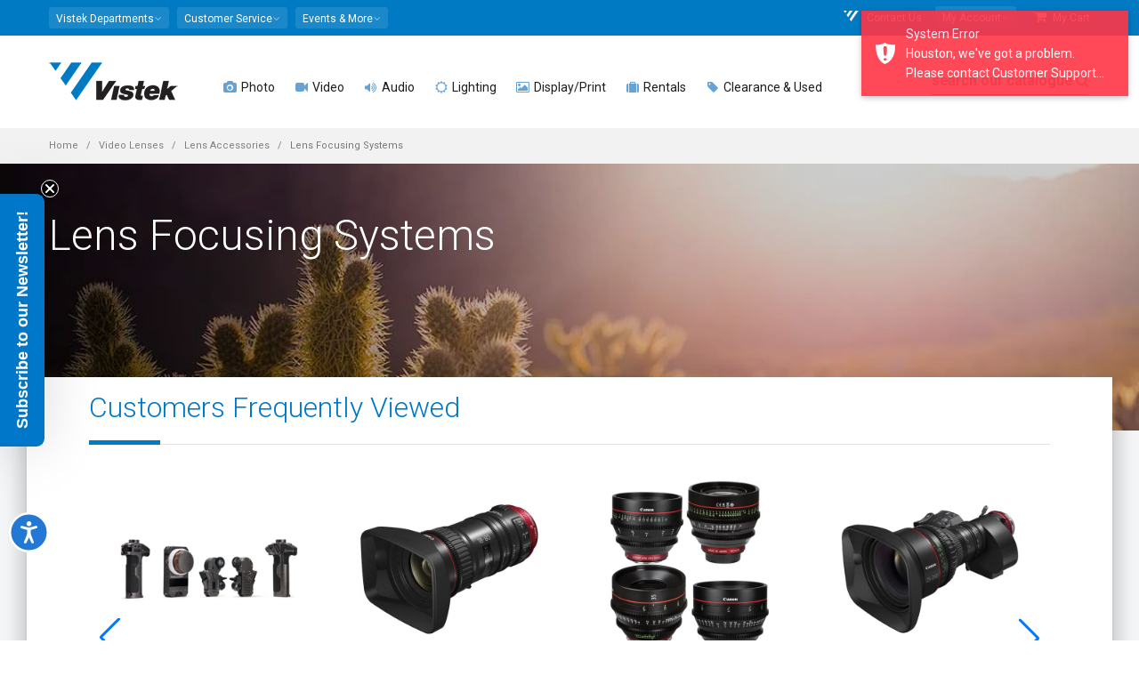

--- FILE ---
content_type: text/html; charset=utf-8
request_url: https://www.vistek.ca/category/video-lenses/lens-accessories/lens-accessories-focusing-systems
body_size: 23987
content:

<!doctype html>
<html lang="en-ca">
<head>
    
<!-- AppInsights Telemetry and Google Analytics -->
<!-- Global site tag (gtag.js) - Google Analytics -->
<!-- Google Tag Manager -->

    <script nonce="YLY03FKPJncdrVqtucSOyE2wFUP78209xTeu1eQha7g=">var gtmQueryString = ''</script>



<script type="text/javascript" src="https://static.klaviyo.com/onsite/js/klaviyo.js?company_id=T32rCG"></script>

<!-- Meta Pixel Code -->
<script nonce="YLY03FKPJncdrVqtucSOyE2wFUP78209xTeu1eQha7g=">
    !function (f, b, e, v, n, t, s) {
        if (f.fbq) return; n = f.fbq = function () {
            n.callMethod ?
            n.callMethod.apply(n, arguments) : n.queue.push(arguments)
        };
        if (!f._fbq) f._fbq = n; n.push = n; n.loaded = !0; n.version = '2.0';
        n.queue = []; t = b.createElement(e); t.async = !0;
        t.src = v; s = b.getElementsByTagName(e)[0];
        s.parentNode.insertBefore(t, s)
    }(window, document, 'script',
        'https://connect.facebook.net/en_US/fbevents.js');
    fbq('init', '1697803457123958');
</script>
<noscript>
    <img height="1" width="1" style="display:none"
         src="https://www.facebook.com/tr?id=1697803457123958&ev=PageView&noscript=1" />
</noscript>
<!-- End Meta Pixel Code -->


    <script nonce="YLY03FKPJncdrVqtucSOyE2wFUP78209xTeu1eQha7g=">
        fbq('track', 'PageView');
    </script>


<script nonce="YLY03FKPJncdrVqtucSOyE2wFUP78209xTeu1eQha7g=">
    (function (w, d, s, l, i) {
        w[l] = w[l] || []; w[l].push({
            'gtm.start':
            new Date().getTime(), event: 'gtm.js'
        }); var f = d.getElementsByTagName(s)[0],
        j = d.createElement(s), dl = l != 'dataLayer' ? '&l=' + l : ''; j.async = true; j.src =
        'https://www.googletagmanager.com/gtm.js?id=' + i + dl + gtmQueryString; f.parentNode.insertBefore(j, f);
    })(window, document, 'script', 'dataLayer', 'GTM-589M2X');

    window.dataLayer = window.dataLayer || [];
    function dataLayerPush(data) {
        if (data) {
            if (data.ecommerce) {
                data.ecommerce.currency = 'CAD';// present because client side don't have currency information
            }
            // https://developers.google.com/analytics/devguides/collection/ga4/ecommerce?client_type=gtm#view_item_list-gtm
            dataLayer.push({ ecommerce: null });// Clear the previous ecommerce object
            dataLayer.push(data);
        }
    }
    function gtag() { dataLayer.push(arguments); }


    // Listen to angularInit in the header - this guarantees that 
    // once Angular is loaded and emits angularInit, we already have our event listener set up.
    window.addEventListener("angularInit", () => {
        !(function () {
            if (!window.klaviyo) {
                window._klOnsite = window._klOnsite || [];
                try {
                    window.klaviyo = new Proxy(
                        {},
                        {
                            get: function (n, i) {
                                return "push" === i
                                    ? function () {
                                        var n;
                                        (n = window._klOnsite).push.apply(
                                            n,
                                            arguments
                                        );
                                    }
                                    : function () {
                                        for (
                                            var n = arguments.length,
                                            o = new Array(n),
                                            w = 0;
                                            w < n;
                                            w++
                                        )
                                            o[w] = arguments[w];
                                        var t =
                                            "function" ==
                                                typeof o[o.length - 1]
                                                ? o.pop()
                                                : void 0,
                                            e = new Promise(function (n) {
                                                window._klOnsite.push(
                                                    [i].concat(o, [
                                                        function (i) {
                                                            t && t(i), n(i);
                                                        },
                                                    ])
                                                );
                                            });
                                        return e;
                                    };
                            },
                        }
                    );
                } catch (n) {
                    (window.klaviyo = window.klaviyo || []),
                        (window.klaviyo.push = function () {
                            var n;
                            (n = window._klOnsite).push.apply(n, arguments);
                        });
                }
            }
        })();

        // Now, since we KNOW that Angular is set up (since we're inside the angularInit callback)
        // We KNOW that there exists an event listener for klaviyoBootstrapped (because it's in Angular app.module.ts)
        const klaviyoBootstrapped = new Event("klaviyoBootstrapped");
        window.dispatchEvent(klaviyoBootstrapped);
    });

    window.addEventListener("klaviyoReady", () => {
        window.klaviyoService.viewedPage();
    });
</script>

    
        <script async data-environment="production" src="https://osm.klarnaservices.com/lib.js" data-client-id="6aa93edf-d68b-5862-a31f-7bc42d8b1d0a"></script>
    
    
    <link rel="dns-prefetch" href="//img.vistek.net" />
    <link rel="dns-prefetch" href="//img.vistek.net" />
    <link rel="dns-prefetch" href="//fonts.googleapis.com" />
    <title>Lens Focusing Systems - Zacuto Cinegears Shape WLB Tilta Varizoom Blackmagic Design SmallRig Ikan RED Canon - Vistek Toronto, Calgary, Edmonton, Ottawa, Canada</title>
    <meta charset="utf-8" />
    <meta name="csrf-token" content="CfDJ8FyBeJiUSw1BrtFSZInSEw_E6vYp1-3Rp9ww3zUIv51bJhZODRsvtu6_5-eMLIVJKMiDVuwUObL1HL-RrBYFZSPm4HLkl7toHtY1QyATNCjE5tEYy3o7NUZKnyOwSpb9gAumDI48M0Td1i4nmJMAF2o" />
<meta name="csrf-token-header-name" content="RequestVerificationToken" />
<meta name="csrf-form-field-name" content="__RequestVerificationToken" />

    <meta name="facebook-domain-verification" content="ew3iydjvnnjlhxyapn673yblipt6am" />
    <meta http-equiv="Content-type" content="text/html;charset=UTF-8" />
    <meta class="viewport" name="viewport" content="width=device-width, initial-scale=1.0" />
    <meta name="description" content="Canada&#x27;s best selection of lens focusing systems at Vistek Canada Featuring Nucleus-M  Wireless Lens Control System Partial Kit I Mini Follow Focus Nucleus-M Wireless Lens Control System Partial Kit IV Nucleus &#xCB;&#xC7;&#xF4; Wireless Follow Focus/FIZ System 2 Motor with Charger, Batteries not included Z-Finder For Sony FX6 - Zacuto Cinegears Shape WLB Tilta Varizoom Blackmagic Design SmallRig Ikan RED Canon DJI" /><meta name="keywords" content="Canada&#x27;s,best,selection,of,lens,focusing,systems,at,Vistek,Canada,Featuring,Nucleus-M,,Wireless,Lens,Control,System,Partial,Kit,I,Mini,Follow,Focus,Nucleus-M,Wireless,Lens,Control,System,Partial,Kit,IV,Nucleus,&#xCB;&#xC7;&#xF4;,Wireless,Follow,Focus/FIZ,System,2,Motor,with,Charger,Batteries,not,included,Z-Finder,For,Sony,FX6,Zacuto,Cinegears,Shape,WLB,Tilta,Varizoom,Blackmagic,Design,SmallRig,Ikan,RED,Canon,DJI" /><link rel="canonical" href="https://www.vistek.ca/category/video-lenses/lens-accessories/lens-accessories-focusing-systems" /><meta itemprop="name" content="Lens Focusing Systems - Zacuto Cinegears Shape WLB Tilta Varizoom Blackmagic Design SmallRig Ikan RED Canon - Vistek Toronto, Calgary, Edmonton, Ottawa, Canada" /><meta itemprop="description" content="Canada&#x27;s best selection of lens focusing systems at Vistek Canada Featuring Nucleus-M  Wireless Lens Control System Partial Kit I Mini Follow Focus Nucleus-M Wireless Lens Control System Partial Kit IV Nucleus &#xCB;&#xC7;&#xF4; Wireless Follow Focus/FIZ System 2 Motor with Charger, Batteries not included Z-Finder For Sony FX6 - Zacuto Cinegears Shape WLB Tilta Varizoom Blackmagic Design SmallRig Ikan RED Canon DJI" />
    <meta http-equiv="X-UA-Compatible" content="IE=edge" />
    <meta name="theme-color" content="#007ac3" />
    <link rel="icon" type="image/x-icon" href="/favicon.ico" />
    <link rel="icon" sizes="192x192" href="/content/images/vistek-app-192.png" />
    <link rel="apple-touch-icon-precomposed" sizes="192x192" href="/content/images/vistek-app-192.png" />
    <link rel="search" type="application/opensearchdescription+xml" title="Vistek Search" href="https://www.vistek.ca/osd.xml" />
    <link rel="stylesheet" href="https://cdn.jsdelivr.net/npm/@algolia/autocomplete-theme-classic" />
    <link href="/scripts/vistekweb/styles.css" rel="stylesheet" />
    <!-- _Root -->
    <script src="https://cdn.lr-ingest.io/LogRocket.min.js" crossorigin="anonymous"></script>


    <script src="/script/LogRocket.min.js?v=X2IYAVbLjM9odBYhx99wo3_fa7vyASMEqr7yzHr-5Vc"></script>

<script nonce="YLY03FKPJncdrVqtucSOyE2wFUP78209xTeu1eQha7g=">
    LogRocket.identify('cart:5ea5b37b-6e91-4aea-8f49-b8ef12a1abeb', {

            behaviour: '',
            email: '',
            name: ' ',
                });
</script>

    
    
        <link href="/content/scss/bundle-core.min.css?v=NSKWp5eV-sR2V4T34SwzVvAxjGivmT5qHDo4WKGTEwM" type="text/css" rel="stylesheet" />
        <link href="/content/scss/bundle-app.min.css?v=dJLDJ5uhhvwGkJqnhnpt08YPjzlgphZ6gY6znAV8EW8" type="text/css" rel="stylesheet" />
        <link href="https://fonts.googleapis.com/css?family=Roboto:100,300,400,500,700" rel="stylesheet" type="text/css" />
        <link href="/content/scss/bundle-plugins.min.css?v=-T4GMww6p0_KoaZpB8nCMPLMaNzQiEF7MIaF66o5XP4" type="text/css" rel="stylesheet" />
    

    
    <link href="/content/scss/pages/category.css" type="text/css" rel="stylesheet" />
    <link href="/content/scss/pages/product-results.css" type="text/css" rel="stylesheet" />
    <link href="/content/scss/pages/product-compare.css" type="text/css" rel="stylesheet" />

    <!--[if lt IE 9]>
    <script type="text/javascript" src="/content/plugins/lt-ie-9/lt-ie-9.js"></script>
    <![endif]-->
</head>
<body class="fixed-header fixed-top">
  
    
        <!-- Google Tag Manager (noscript) -->
        <noscript><iframe src="https://www.googletagmanager.com/ns.html?id=GTM-589M2X"
        height="0" width="0" style="display:none;visibility:hidden"></iframe></noscript>
        <!-- End Google Tag Manager (noscript) -->
    
    
    <script type="text/javascript" src="/mdb/js/jquery.min.js"></script>  
    <script type="text/javascript" src="https://code.jquery.com/jquery-migrate-3.5.2.min.js"></script>
    
    <app-login class="vistekweb"></app-login>

    <style nonce="YLY03FKPJncdrVqtucSOyE2wFUP78209xTeu1eQha7g=">
    .stock-stores {
        display: none !important;
    } 
        .stockDesc {
            font-style: italic;
            font-size: 9pt;
            border-top: 1px dotted #ddd;
            border-bottom: 1px dotted #ddd;
            padding: 5px 0;
        }

    @media (max-width: 991px) {
        .header {
            background: white;
        }

        .header-wrapper {
            padding-top: 15px;
            margin-bottom: -15px;
        }
    }

    </style>



    <div class="master-wrapper-page">
        <div class="page-box">

            
            <script type="text/javascript" nonce="YLY03FKPJncdrVqtucSOyE2wFUP78209xTeu1eQha7g=">
    window.profusionSpecialPriceGroup = 'PFEXTERNAL';
    window.currentLoggedInPriceGroup = 'SHOWDEALS';
    window.indexName = 'production';
    window.rentalIndexName = 'production_rentals';
    const appId = 'TY26FTDRVI';

    const secureApiKey = '[base64]';
    const scannedInToProfusion = false;
</script>
<div id="cart-sidemenu-overlay" class="overlay"></div>
<div id="top-box">
    <div class="top-box-wrapper hidden-xs hidden-sm">
        <div class="container hidden-xs hidden-sm">
            <div class="row">
                <div class="col-xs-9 col-sm-5" role="navigation">
                    <div class="btn-group language btn-select">
                        <a class="btn dropdown-toggle btn-default" role="button" data-toggle="dropdown" href="#">
                            <span>Vistek Departments</span><span class="caret"></span>
                        </a>
                        <ul class="dropdown-menu top-menu-departments">
                            <li><a href="/rentals/"><i class="fa fa-camera" aria-hidden="true"></i>  Rentals</a></li>
                            <li><a href="/commercial/"><i class="fa fa-university" aria-hidden="true"></i>  Commercial</a></li>
                            <li><a href="/service/"><i class="fa fa-wrench" aria-hidden="true"></i>  Service &amp; Repairs</a></li>
                            <li><a href="https://photolab.vistek.ca/"><i class="fa fa-picture-o" aria-hidden="true"></i>  Photo Lab</a></li>
                        </ul>
                    </div>
                    <div class="btn-group language btn-select">
                        <a class="btn dropdown-toggle btn-default" role="button" data-toggle="dropdown" href="/about/helpcentre">
                            <span>Customer Service</span><span class="caret"></span>
                        </a>
                        <ul class="dropdown-menu top-menu-customers">
                            <li><a href="/about/customer-service"><i class="fa fa-user-circle"></i> Customer Care</a></li>
                            <li><a href="/about/helpcentre"><i class="fa fa-life-ring" aria-hidden="true"></i> Help Centre</a></li>
                            <li><a href="/about/pick-up-in-store"><i class="fa fa-shopping-bag" aria-hidden="true"></i> In Store Pick up</a></li>
                            <li><a href="/about/leasing"><i class="fa fa-dollar"></i> Leasing</a></li>
                            <li><a href="/about/price-guarantee"><i class="fa fa-tags"></i> Price Match Guarantee</a></li>
                            <li><a href="/about/returns"><i class="fa fa-refresh"></i> Return Policy</a></li>
                            <li><a href="/about/warranty"><i class="fa fa-lock"></i> Service Plans</a></li>
                            <li><a href="/about/shipping"><i class="fa fa-truck"></i> Shipping Info</a></li>
                        </ul>
                    </div>
                    <div class="btn-group language btn-select">
                        <a class="btn dropdown-toggle btn-default" role="button" data-toggle="dropdown" href="/community">
                            <span>Events &amp; More</span><span class="caret"></span>
                        </a>
                        <ul class="dropdown-menu top-menu-community">
                            <li><a href="https://prophotoblog.ca/"><i class="fa fa-rss-square" aria-hidden="true"></i> Imaging Blog</a></li>
                            <li><a href="/events/"><i class="fa fa-calendar" aria-hidden="true"></i> Vistek Events</a></li>
                            <li><a href="/community/directory"><i class="fa fa-th-list" aria-hidden="true"></i> Free Directory</a></li>
                            <li><a href="https://www.profusionexpo.com/"><i class="fa fa-id-badge" aria-hidden="true"></i> ProFusion Expo</a></li>
                            <li><a href="https://www.youtube.com/user/vistekltd/ " target="_blank"><i class="fa fa-youtube-square" aria-hidden="true"></i> Youtube Channel</a></li>
                            <li><a href="/community/studentcentre/"><i class="fa fa-graduation-cap" aria-hidden="true"></i> Student Deals</a></li>
                            <li><a href="/enews"><i class="fa fa-envelope-o" aria-hidden="true"></i> Newsletter</a></li>
                        </ul>
                    </div>
                </div>
                <div class="col-xs-3 col-sm-7">
                    <nav class="navbar navbar-inverse top-navbar top-navbar-right" role="navigation">

                        <ul class="nav navbar-nav navbar-right">

                            
                            <li><a href="/about/contact"><i class="fa fa-vistek-o"></i> Contact Us</a></li>
                            <li>
                                <div class="btn-group language btn-select my-account">
                                    <a class="btn dropdown-toggle btn-default" data-testid="my-account-dropdown-toggle" role="button" data-toggle="dropdown" href="#">
                                        <span>My Account</span><span class="caret"></span>
                                    </a>
                                    <ul class="dropdown-menu shadow-4-strong pt-3 top-menu-accounts" aria-labelledby="dropdownMenuLink">
                                        <li class="dropdown-menu-item"><a href="/cart/profile/orders" data-test="menu-orders"><i class="fa fa-shopping-bag" aria-hidden="true"></i> My Orders</a></li>
                                        <li class="dropdown-menu-item"><a href="/cart/wishlist" data-test="menu-whishlist"><i class="fa fa-heart-o"></i> My Wishlist</a></li>
                                            <li class="dropdown-menu-item">
                                                <a onclick="$('app-login').attr('show', 'login')" class="btn btn-primary btn-sm" data-testid="login-menu-btn">Log in Here</a>
                                            </li>
                                            <li class="text-center pb-2 dropdown-menu-item">
                                                <a onclick="$('app-login').attr('show', 'register')" data-testid="register-menu-button"> Create new account</a>
                                            </li>
                                    </ul>
                                </div>
                            </li>
                            <li>
                                <a href="/cart" class="cart-header-btn" data-test="menu-cart"><i class="fa fa-shopping-cart"></i> My Cart <span class="badge bmd-bg-info cart-count"></span>
</a>
                            </li>

                        </ul>
                    </nav>
                </div>
            </div>
        </div>
    </div>
</div><!-- #top-box -->

<header class="header">
    <div class="header-wrapper">
        <div class="container">
            <div class="row">
                <div class="menuxs-button-area hidden-md hidden-lg col-xs-2" aria-hidden="true">
                    <a class="btn bmd-flat-btn bmd-ripple menuxs-button" href="#"><i class="fa fa-bars"></i></a>
                </div>
                <div class="col-xs-6 col-md-1 col-lg-2 logo-box">
                    <div class="logo">
                        <a href="/">
                            <img src="/content/images/vistek-logo.png" srcset="/content/images/vistek-logo.png 1x,/content/images/vistek-logo@2x.png 2x" class="logo-img" alt="Vistek" data-testid="main-logo" />
                        </a>
                    </div>
                </div><!-- .logo-box -->
                <div class="col-xs-3 hidden-md hidden-lg top10 text-center" style="white-space: nowrap;">

                        <span class="icon icon-30">
                            <a href="/cart/login"
                               data-testid="menu-login"
                               class="cart_login bmd-flat-btn bmd-ripple"><i class="fa fa-user-circle-o"></i></a>
                        </span>    
                    <span class="icon icon-30"><a href="/cart" class="bmd-flat-btn bmd-ripple cart-header-btn"><i class="fa fa-shopping-cart"></i></a></span>

                    <span class="icon icon-30"><a id="searchButtonMobile" onclick="openSearch()" class="bmd-flat-btn bmd-ripple"><i class="fa fa-search"></i></a></span>
                </div>


                <div class="col-xs-1 col-md-10 col-lg-10 right-box">
                    <div class="right-box-wrapper">
                        <div class="primary">
    <div class="navbar navbar-default menuxs-navbar" role="navigation">
        <nav class="menuxs-navbar-top container" aria-hidden="true">
            <div class="mdkit-list-menu">
                <ul class="menuxs-main menuxs-group list-menu">
                    <li><a href="/about/contact"><i class="fa fa-vistek"></i> Contact Us</a></li>
                    <li><a href="#" class="menuxs-slide-menu" data-menu=".menuxs-departments" data-loadmenu="true" data-loadmenu-select=".top-menu-departments"><i class="fa fa-angle-right pull-right"></i>Departments</a></li>
                    <li><a href="#" class="menuxs-slide-menu" data-menu=".menuxs-customers" data-loadmenu="true" data-loadmenu-select=".top-menu-customers"><i class="fa fa-angle-right pull-right"></i>Customer Service</a></li>
                    <li><a href="#" class="menuxs-slide-menu" data-menu=".menuxs-community" data-loadmenu="true" data-loadmenu-select=".top-menu-community"><i class="fa fa-angle-right pull-right"></i>Community</a></li>
                    <li><a href="#" class="menuxs-slide-menu" data-menu=".menuxs-accounts" data-loadmenu="true" data-loadmenu-select=".top-menu-accounts"><i class="fa fa-angle-right pull-right"></i>My Account</a></li>
                </ul>
                <ul class="menuxs-account menuxs-group menuxs-submenu list-menu">
                    <li><a href="#" class="menuxs-slide-back" data-menu=".menuxs-main"><i class="fa fa-caret-left icon-on-left"></i> Back</a></li>
                    <li><a href="/cart/profile">Account Dashboard</a></li>
                    <li><a href="/cart/profile">Profile</a></li>
                </ul>
            </div>
        </nav>
        <nav class="menuxs-navbar-primary">
            <ul class="nav navbar-nav navbar-center">
                        <li class="parent megamenu four-columns">
                            <a href="/photography" data-testid="top-menu-Photo"><span class="open-sub"><i class="fa opened-icon fa-angle-down"></i><i class="fa closed-icon fa-angle-right"></i></span><i class="fa fa-camera text-primary"></i>  Photo </a>
                            <ul class="sub">
                                <li class="sub-wrapper">
                                        <ul class="main-links clearfix">
                                                <li>
                                                    <a href="/category/cameras/dslr-mirrorless-cameras">
                                                            <img src="https://img.vistek.net/images/v-bg.png" data-src="https://img.vistek.net/prodimg/100/417634_100.jpg" data-srcset="https://img.vistek.net/prodimg/100/417634_100.jpg 1x,https://img.vistek.net/prodimg/200/417634.jpg 2x" width="100" height="100" alt="DSLR &amp; Mirrorless" class="lazyload" />
                                                        <span> DSLR &amp; Mirrorless </span>
                                                    </a>
                                                </li>
                                                <li>
                                                    <a href="/category/camera-lenses">
                                                            <img src="https://img.vistek.net/images/v-bg.png" data-src="https://img.vistek.net/prodimg/100/248746_100.jpg" data-srcset="https://img.vistek.net/prodimg/100/248746_100.jpg 1x,https://img.vistek.net/prodimg/200/248746.jpg 2x" width="100" height="100" alt="Camera Lenses" class="lazyload" />
                                                        <span> Camera Lenses </span>
                                                    </a>
                                                </li>
                                                <li>
                                                    <a href="/category/tripods-heads">
                                                            <img src="https://img.vistek.net/images/v-bg.png" data-src="https://img.vistek.net/prodimg/100/410969_100.jpg" data-srcset="https://img.vistek.net/prodimg/100/410969_100.jpg 1x,https://img.vistek.net/prodimg/200/410969.jpg 2x" width="100" height="100" alt="Tripods" class="lazyload" />
                                                        <span> Tripods </span>
                                                    </a>
                                                </li>
                                                <li>
                                                    <a href="/category/portable-photo-flash/camera-mounted-flash">
                                                            <img src="https://img.vistek.net/images/v-bg.png" data-src="https://img.vistek.net/prodimg/100/408132_100.jpg" data-srcset="https://img.vistek.net/prodimg/100/408132_100.jpg 1x,https://img.vistek.net/prodimg/200/408132.jpg 2x" width="100" height="100" alt="Camera Flash" class="lazyload" />
                                                        <span> Camera Flash </span>
                                                    </a>
                                                </li>
                                        </ul>
                                    <div class="sub-list clearfix">
                                            <div class="box">
                                                <h6 class="title text-primary"><strong>CAMERAS</strong></h6>
                                                <ul>
                                                        <li><a href="/category/cameras/dslr-mirrorless-cameras/dslr-cameras">DSLR Cameras </a></li>
                                                        <li><a href="/category/cameras/dslr-mirrorless-cameras/mirrorless-cameras">Mirrorless Cameras </a></li>
                                                        <li><a href="/category/aerial-drones">Aerial &amp; Drones </a></li>
                                                        <li><a href="/category/cameras/digital-point-shoot/digital-point-shoots">Digital Point &amp; Shoots </a></li>
                                                        <li><a href="/category/cameras/medium-format-cameras">Medium Format Cameras </a></li>
                                                        <li><a href="/category/cameras/35mm-cameras/rangefinder-specialty-cameras">Rangefinder &amp; Specialty </a></li>
                                                        <li><a href="/category/video-cameras/action-video-cameras">Action/POV/360 Cameras </a></li>
                                                        <li><a href="/buy-vlogging-cameras-and-accessories">Vlogging Cameras </a></li>
                                                        <li><a href="/category/cameras/35mm-cameras/rangefinder-specialty-cameras/instant-cameras">Instant Cameras </a></li>
                                                </ul>
                                            </div>
                                            <!-- .box -->
                                            <div class="box">
                                                <h6 class="title text-primary"><strong>LENSES</strong></h6>
                                                <ul>
                                                        <li><a href="/category/camera-lenses">Camera Lenses </a></li>
                                                        <li><a href="/category/camera-lenses/dslr-lenses-full-frame">Full-Frame Lenses </a></li>
                                                        <li><a href="/category/camera-lenses/dslr-lenses-micro-four-thirds">Micro Four-Thirds Lenses </a></li>
                                                        <li><a href="/category/camera-lenses/dslr-lenses-nonfull-frame">Non-Full Frame Lenses </a></li>
                                                        <li><a href="/category/cameras/medium-format-cameras/lenses">Medium Format Lenses </a></li>
                                                        <li><a href="/category/video-lenses/video-cine-lenses">Cine Lenses </a></li>
                                                        <li><a href="/category/camera-lenses/lens-accessories/lens-accessories-lens-adapters">Lens Adapters </a></li>
                                                        <li><a href="/category/camera-lenses/lens-accessories">Lens Accessories </a></li>
                                                        <li><a href="/category/binoculars">Binoculars &amp; Scopes </a></li>
                                                </ul>
                                            </div>
                                            <!-- .box -->
                                            <div class="box">
                                                <h6 class="title text-primary"><strong>CAMERA ACCESSORIES</strong></h6>
                                                <ul>
                                                        <li><a href="/category/portable-photo-flash/camera-mounted-flash">Camera Mounted Flash </a></li>
                                                        <li><a href="/category/lighting-video/oncamera-lighting">On-Camera Continuous Lighting </a></li>
                                                        <li><a href="/category/bags-cases">Bags &amp; Cases </a></li>
                                                        <li><a href="/category/tripods-heads">Tripods &amp; Monopods </a></li>
                                                        <li><a href="/category/video-accessories/camcorder-support-systems/camera-stabilizer-gimbals">Camera Stabilization &amp; Gimbals </a></li>
                                                        <li><a href="/category/batteries">Batteries &amp; Chargers </a></li>
                                                        <li><a href="/category/camera-accessories/camera-drivesgrips">Drives &amp; Grip </a></li>
                                                        <li><a href="/category/digital-storage-media/memory-cards">Memory Cards </a></li>
                                                        <li><a href="/category/filters/camera-filters">Filters </a></li>
                                                        <li><a href="/category/camera-accessories">Camera Accessories </a></li>
                                                </ul>
                                            </div>
                                            <!-- .box -->
                                            <div class="box">
                                                <h6 class="title text-primary"><strong>PERIPHERALS</strong></h6>
                                                <ul>
                                                        <li><a href="/category/printers/inkjet-printers">Photo Printers </a></li>
                                                        <li><a href="/category/printer-paper">Art &amp; Inkjet Paper </a></li>
                                                        <li><a href="/category/computer-accessories/calibration-tools">Screen Calibration </a></li>
                                                        <li><a href="/category/scanners">Scanners </a></li>
                                                        <li><a href="/category/film">Film </a></li>
                                                        <li><a href="/category/digital-storage-device">Storage Devices </a></li>
                                                        <li><a href="/category/computers">Computers </a></li>
                                                        <li><a href="/category/frames-photo-displays">Frames &amp; Photo Displays </a></li>
                                                </ul>
                                            </div>
                                            <!-- .box -->
                                    </div><!-- .sub-list -->
                                        <div class="promotions">
                                            
                                        </div>
                                        <!-- .promo-block -->
                                </li>
                            </ul><!-- .sub -->
                        </li>
                        <li class="parent megamenu five-columns">
                            <a href="/video" data-testid="top-menu-Video"><span class="open-sub"><i class="fa opened-icon fa-angle-down"></i><i class="fa closed-icon fa-angle-right"></i></span><i class="fa fa-video-camera text-primary"></i>  Video </a>
                            <ul class="sub">
                                <li class="sub-wrapper">
                                        <ul class="main-links clearfix">
                                                <li>
                                                    <a href="/category/video-cameras">
                                                            <img src="https://img.vistek.net/images/v-bg.png" data-src="https://img.vistek.net/prodimg/100/417021_100.jpg" data-srcset="https://img.vistek.net/prodimg/100/417021_100.jpg 1x,https://img.vistek.net/prodimg/200/417021.jpg 2x" width="100" height="100" alt="Video Cameras" class="lazyload" />
                                                        <span> Video Cameras </span>
                                                    </a>
                                                </li>
                                                <li>
                                                    <a href="/category/aerial-drones">
                                                            <img src="https://img.vistek.net/images/v-bg.png" data-src="https://img.vistek.net/prodimg/100/278266_100.jpg" data-srcset="" width="100" height="100" alt="Aerial &amp; Drones" class="lazyload" />
                                                        <span> Aerial &amp; Drones </span>
                                                    </a>
                                                </li>
                                                <li>
                                                    <a href="/category/video-accessories/camcorder-support-systems/camera-stabilizer-gimbals">
                                                            <img src="https://img.vistek.net/images/v-bg.png" data-src="https://img.vistek.net/prodimg/100/279979_100.jpg" data-srcset="https://img.vistek.net/prodimg/100/279979_100.jpg 1x,https://img.vistek.net/prodimg/200/279979.jpg 2x" width="100" height="100" alt="Stabilization" class="lazyload" />
                                                        <span> Stabilization </span>
                                                    </a>
                                                </li>
                                                <li>
                                                    <a href="/category/audio-equipment">
                                                            <img src="https://img.vistek.net/images/v-bg.png" data-src="https://img.vistek.net/prodimg/100/271624_100.jpg" data-srcset="" width="100" height="100" alt="Pro Audio" class="lazyload" />
                                                        <span> Pro Audio </span>
                                                    </a>
                                                </li>
                                        </ul>
                                    <div class="sub-list clearfix">
                                            <div class="box">
                                                <h6 class="title text-primary"><strong>VIDEO CAMERAS</strong></h6>
                                                <ul>
                                                        <li><a href="/category/video-cameras/action-video-cameras">Action/POV/360 Cameras </a></li>
                                                        <li><a href="/category/aerial-drones">Drones Video &amp; UAV </a></li>
                                                        <li><a href="/category/video-cameras/consumer-camcorders">Consumer Camcorders </a></li>
                                                        <li><a href="/category/video-cameras/pro-camcorders">Pro Camcorders </a></li>
                                                        <li><a href="/category/video-cameras/broadcast-video-cameras">Broadcast Cameras </a></li>
                                                        <li><a href="/category/video-cameras/cinema-cameras">Cinema Cameras </a></li>
                                                        <li><a href="/category/video-cameras/ptz-video-cameras">PTZ Video Cameras </a></li>
                                                        <li><a href="/category/cameras/dslr-mirrorless-cameras">Video DSLR/Mirrorless </a></li>
                                                        <li><a href="/buy-vlogging-cameras-and-accessories">Vlogging Cameras </a></li>
                                                </ul>
                                            </div>
                                            <!-- .box -->
                                            <div class="box">
                                                <h6 class="title text-primary"><strong>LENSES</strong></h6>
                                                <ul>
                                                        <li><a href="/category/video-lenses/video-cine-lenses">Cine Lenses </a></li>
                                                        <li><a href="/category/video-lenses/prosumer-lenses">Prosumer Video Lenses </a></li>
                                                        <li><a href="/category/video-lenses/lens-accessories/lens-accessories-focusing-systems">Lens Focusing Systems </a></li>
                                                        <li><a href="/category/video-lenses/lens-accessories/video-lens-adapters">Video Lens Adapters </a></li>
                                                </ul>
                                            </div>
                                            <!-- .box -->
                                            <div class="box">
                                                <h6 class="title text-primary"><strong>VIDEO ACCESSORIES</strong></h6>
                                                <ul>
                                                        <li><a href="/category/video-accessories/camcorder-support-systems">Stabilization &amp; Gimbals </a></li>
                                                        <li><a href="/category/tripods-heads/video-tripods">Video Tripods </a></li>
                                                        <li><a href="/category/lighting-video/oncamera-lighting">On Camera Lighting </a></li>
                                                        <li><a href="/category/lighting-video/studio-video-lighting">Studio Video Lighting </a></li>
                                                        <li><a href="/category/batteries">Batteriers &amp; Power Supply </a></li>
                                                        <li><a href="/category/video-accessories">Video Accessories </a></li>
                                                        <li><a href="/category/bags-cases/video-bags-cases">Video Bags &amp; Cases </a></li>
                                                        <li><a href="/category/video-accessories/camcorder-support-systems/camera-sliders-timelapse">Sliders &amp; Timelapse </a></li>
                                                        <li><a href="/category/digital-storage-media">Blank Media &amp; Tapes </a></li>
                                                        <li><a href="/category/video-accessories/matte-boxes-accessories">Hoods &amp; Matte Boxes </a></li>
                                                </ul>
                                            </div>
                                            <!-- .box -->
                                            <div class="box">
                                                <h6 class="title text-primary"><strong>PRODUCTION &amp; POST</strong></h6>
                                                <ul>
                                                        <li><a href="/category/video-editing">Editing &amp; Mixers </a></li>
                                                        <li><a href="/category/software-instructional/video-software">Editing Software </a></li>
                                                        <li><a href="/category/video-editing/video-converters">Video Converters </a></li>
                                                        <li><a href="/category/video-accessories/camcorder-storage-display">Monitors &amp; Recorders </a></li>
                                                        <li><a href="/category/video-accessories/video-streaming">Video Streaming </a></li>
                                                        <li><a href="/category/computer-accessories">Computer Accessories </a></li>
                                                        <li><a href="/category/computers">Computers </a></li>
                                                        <li><a href="/category/displays-lcd-screens">Professional Displays </a></li>
                                                        <li><a href="/category/digital-storage-device">Storage Devices </a></li>
                                                </ul>
                                            </div>
                                            <!-- .box -->
                                            <div class="box">
                                                <h6 class="title text-primary"><strong>PRO AUDIO</strong></h6>
                                                <ul>
                                                        <li><a href="/category/audio-equipment/microphones/wired-field-microphones">Wired Field Microphones </a></li>
                                                        <li><a href="/category/audio-equipment/microphones/wireless-microphones">Wireless Microphones </a></li>
                                                        <li><a href="/category/audio-equipment/microphones/wireless-microphones/wireless-microphones-systems">Wireless Systems </a></li>
                                                        <li><a href="/category/audio-equipment/audio-mixers">Audio Mixers </a></li>
                                                        <li><a href="/category/audio-equipment/digital-audio-recorder">Digital Audio Recorders </a></li>
                                                        <li><a href="/category/audio-equipment/microphone-accessories">Microphone Accessories </a></li>
                                                        <li><a href="/category/audio-equipment/microphone-accessories/wireless-transmitters">Microphone Transmitters </a></li>
                                                        <li><a href="/category/audio-equipment/audio-accessories/head-phones">Headphones </a></li>
                                                        <li><a href="/category/audio-equipment/audio-accessories/audio-speakers">Speakers </a></li>
                                                        <li><a href="/category/audio-equipment/audio-accessories">Audio Accessories </a></li>
                                                </ul>
                                            </div>
                                            <!-- .box -->
                                    </div><!-- .sub-list -->
                                        <div class="promotions">
                                            
                                        </div>
                                        <!-- .promo-block -->
                                </li>
                            </ul><!-- .sub -->
                        </li>
                        <li class="parent megamenu three-columns">
                            <a href="/category/audio-equipment" data-testid="top-menu-Audio"><span class="open-sub"><i class="fa opened-icon fa-angle-down"></i><i class="fa closed-icon fa-angle-right"></i></span><i class="fa fa-volume-up text-primary"></i>  Audio </a>
                            <ul class="sub">
                                <li class="sub-wrapper">
                                        <ul class="main-links clearfix">
                                                <li>
                                                    <a href="/category/audio-equipment/microphones">
                                                            <img src="https://img.vistek.net/images/v-bg.png" data-src="https://img.vistek.net/prodimg/100/431699_100.jpg" data-srcset="" width="100" height="100" alt="Microphones" class="lazyload" />
                                                        <span> Microphones </span>
                                                    </a>
                                                </li>
                                                <li>
                                                    <a href="/category/audio-equipment/digital-audio-recorder">
                                                            <img src="https://img.vistek.net/images/v-bg.png" data-src="https://img.vistek.net/prodimg/100/429185_100.jpg" data-srcset="" width="100" height="100" alt="Digital Audio Recorders" class="lazyload" />
                                                        <span> Digital Audio Recorders </span>
                                                    </a>
                                                </li>
                                                <li>
                                                    <a href="/category/audio-equipment/audio-mixers">
                                                            <img src="https://img.vistek.net/images/v-bg.png" data-src="https://img.vistek.net/prodimg/100/259457_100.jpg" data-srcset="" width="100" height="100" alt="Audio Mixers" class="lazyload" />
                                                        <span> Audio Mixers </span>
                                                    </a>
                                                </li>
                                                <li>
                                                    <a href="/category/audio-equipment/microphone-accessories">
                                                            <img src="https://img.vistek.net/images/v-bg.png" data-src="https://img.vistek.net/prodimg/100/426884_100.jpg" data-srcset="" width="100" height="100" alt="Microphone Accessories" class="lazyload" />
                                                        <span> Microphone Accessories </span>
                                                    </a>
                                                </li>
                                        </ul>
                                    <div class="sub-list clearfix">
                                            <div class="box">
                                                <h6 class="title text-primary"><strong>Microphones</strong></h6>
                                                <ul>
                                                        <li><a href="/category/audio-equipment/microphones/microphones-for-mobile-devices">Microphones for Mobile Devices </a></li>
                                                        <li><a href="/category/audio-equipment/microphones/wired-field-microphones">Wired Field Microphones </a></li>
                                                        <li><a href="/category/audio-equipment/microphones/wireless-microphones">Wireless Microphones </a></li>
                                                </ul>
                                            </div>
                                            <!-- .box -->
                                            <div class="box">
                                                <h6 class="title text-primary"><strong>Audio Gear</strong></h6>
                                                <ul>
                                                        <li><a href="/category/audio-equipment/digital-audio-recorder">Audio Recorders </a></li>
                                                        <li><a href="/category/audio-equipment/audio-accessories/encodersconverters">Encoders Converters </a></li>
                                                        <li><a href="/category/audio-equipment/audio-accessories/audio-adapters">Audio Adapters </a></li>
                                                        <li><a href="/category/audio-equipment/audio-accessories/audio-cables">Audio Cables </a></li>
                                                        <li><a href="/category/audio-equipment/audio-accessories/head-phones">Head Phones </a></li>
                                                        <li><a href="/category/audio-equipment/proaudio-equipment/intercom-communications">Intercom Audio </a></li>
                                                        <li><a href="/category/audio-equipment/audio-accessories/audio-speakers">Speakers </a></li>
                                                </ul>
                                            </div>
                                            <!-- .box -->
                                            <div class="box">
                                                <h6 class="title text-primary"><strong>Microphone Accessories</strong></h6>
                                                <ul>
                                                        <li><a href="/category/audio-equipment/microphone-accessories/microphone-accessories">Microphone Accessories </a></li>
                                                        <li><a href="/category/audio-equipment/microphone-accessories/microphone-booms">Microphone Booms </a></li>
                                                        <li><a href="/category/audio-equipment/microphone-accessories/microphone-shockmounts">Microphone Shockmounts </a></li>
                                                        <li><a href="/category/audio-equipment/microphone-accessories/microphone-windshields">Microphone Windshields </a></li>
                                                        <li><a href="/category/audio-equipment/microphone-accessories/wireless-transmitters">Wireless Transmitters </a></li>
                                                        <li><a href="/category/audio-equipment/microphone-accessories/microphone-cables">Microphone Cables </a></li>
                                                </ul>
                                            </div>
                                            <!-- .box -->
                                    </div><!-- .sub-list -->
                                </li>
                            </ul><!-- .sub -->
                        </li>
                        <li class="parent megamenu four-columns">
                            <a href="/lighting" data-testid="top-menu-Lighting"><span class="open-sub"><i class="fa opened-icon fa-angle-down"></i><i class="fa closed-icon fa-angle-right"></i></span><i class="fa fa-sun-o text-primary"></i>  Lighting </a>
                            <ul class="sub">
                                <li class="sub-wrapper">
                                        <ul class="main-links clearfix">
                                                <li>
                                                    <a href="/category/lighting-video/studio-video-lighting/led-lights">
                                                            <img src="https://img.vistek.net/images/v-bg.png" data-src="https://img.vistek.net/prodimg/100/406720_100.jpg" data-srcset="" width="100" height="100" alt="LED Lighting" class="lazyload" />
                                                        <span> LED Lighting </span>
                                                    </a>
                                                </li>
                                                <li>
                                                    <a href="/category/lighting-studio/selfcontained-strobe">
                                                            <img src="https://img.vistek.net/images/v-bg.png" data-src="https://img.vistek.net/prodimg/100/403430_100.jpg" data-srcset="" width="100" height="100" alt="Self-Contained Strobe" class="lazyload" />
                                                        <span> Self-Contained Strobe </span>
                                                    </a>
                                                </li>
                                                <li>
                                                    <a href="/category/lighting-tools">
                                                            <img src="https://img.vistek.net/images/v-bg.png" data-src="https://img.vistek.net/prodimg/100/416650_100.jpg" data-srcset="" width="100" height="100" alt="Light Shaping" class="lazyload" />
                                                        <span> Light Shaping </span>
                                                    </a>
                                                </li>
                                                <li>
                                                    <a href="/category/lighting-accessories">
                                                            <img src="https://img.vistek.net/images/v-bg.png" data-src="https://img.vistek.net/prodimg/100/261757_100.jpg" data-srcset="" width="100" height="100" alt="Lighting Accessories" class="lazyload" />
                                                        <span> Lighting Accessories </span>
                                                    </a>
                                                </li>
                                        </ul>
                                    <div class="sub-list clearfix">
                                            <div class="box">
                                                <h6 class="title text-primary"><strong>LIGHTING</strong></h6>
                                                <ul>
                                                        <li><a href="/category/lighting-studio/studio-pack-head-systems">Studio Pack and Heads </a></li>
                                                        <li><a href="/category/lighting-studio/selfcontained-strobe">Self-Contained Strobe </a></li>
                                                        <li><a href="/category/portable-photo-flash/battery-flash-systems">Battery Location Lighting </a></li>
                                                        <li><a href="/category/portable-photo-flash/camera-mounted-flash">Camera Mounted Flash </a></li>
                                                        <li><a href="/category/lighting-video/studio-video-lighting">LED &amp; Continuous Lighting </a></li>
                                                        <li><a href="/category/lighting-video/oncamera-lighting">On-Camera Lighting </a></li>
                                                </ul>
                                            </div>
                                            <!-- .box -->
                                            <div class="box">
                                                <h6 class="title text-primary"><strong>LIGHT CONTROL</strong></h6>
                                                <ul>
                                                        <li><a href="/category/lighting-tools/softboxes">Softboxes </a></li>
                                                        <li><a href="/category/lighting-tools/lighting-reflectors">Reflectors </a></li>
                                                        <li><a href="/category/lighting-tools/umbrellas">Umbrellas </a></li>
                                                        <li><a href="/category/filters/lighting-filters">Light Filters </a></li>
                                                        <li><a href="/category/lighting-tools">Light Shaping Tools </a></li>
                                                </ul>
                                            </div>
                                            <!-- .box -->
                                            <div class="box">
                                                <h6 class="title text-primary"><strong>SUPPORT &amp; BACKGROUNDS</strong></h6>
                                                <ul>
                                                        <li><a href="/category/stands-support">Stands &amp; Support </a></li>
                                                        <li><a href="/category/grip-equipment">Grip &amp; Support Accessories </a></li>
                                                        <li><a href="/category/backgrounds">Backgrounds </a></li>
                                                        <li><a href="/category/lighting-tools/product-photography">Product Photography </a></li>
                                                </ul>
                                            </div>
                                            <!-- .box -->
                                            <div class="box">
                                                <h6 class="title text-primary"><strong>LIGHTING ACCESSORIES</strong></h6>
                                                <ul>
                                                        <li><a href="/category/lighting-accessories/lighting-wireless-transmittersreceivers/wireless-flash-transmitters">Wireless Transmitters/Slaves </a></li>
                                                        <li><a href="/category/camera-accessories/light-meters">Light Meters </a></li>
                                                        <li><a href="/category/bags-cases/lighting-cases">Lighting Bags &amp; Cases </a></li>
                                                        <li><a href="/category/lighting-tools">Lighting Tools </a></li>
                                                        <li><a href="/category/lighting-accessories/flash-brackets">Flash Brackets </a></li>
                                                        <li><a href="/category/lighting-tools/speed-rings">Speed Rings </a></li>
                                                        <li><a href="/category/lighting-accessories">More Lighting Accessories </a></li>
                                                        <li><a href="/category/lighting-video/video-lighting-components">Video Lighting Components </a></li>
                                                </ul>
                                            </div>
                                            <!-- .box -->
                                    </div><!-- .sub-list -->
                                </li>
                            </ul><!-- .sub -->
                        </li>
                        <li class="parent megamenu four-columns">
                            <a href="/photo-printers" data-testid="top-menu-Display/Print"><span class="open-sub"><i class="fa opened-icon fa-angle-down"></i><i class="fa closed-icon fa-angle-right"></i></span><i class="fa fa-picture-o text-primary"></i>  Display/Print </a>
                            <ul class="sub">
                                <li class="sub-wrapper">
                                        <ul class="main-links clearfix">
                                                <li>
                                                    <a href="/category/printers/inkjet-printers">
                                                            <img src="https://img.vistek.net/images/v-bg.png" data-src="https://img.vistek.net/prodimg/100/281859_100.jpg" data-srcset="https://img.vistek.net/prodimg/100/281859_100.jpg 1x,https://img.vistek.net/prodimg/200/281859.jpg 2x" width="100" height="100" alt="Pro Inkjet Printers" class="lazyload" />
                                                        <span> Pro Inkjet Printers </span>
                                                    </a>
                                                </li>
                                                <li>
                                                    <a href="/category/printer-paper">
                                                            <img src="https://img.vistek.net/images/v-bg.png" data-src="https://img.vistek.net/prodimg/100/274881_100.jpg" data-srcset="" width="100" height="100" alt="Printer Paper" class="lazyload" />
                                                        <span> Printer Paper </span>
                                                    </a>
                                                </li>
                                                <li>
                                                    <a href="/category/computer-accessories/graphic-tablets">
                                                            <img src="https://img.vistek.net/images/v-bg.png" data-src="https://img.vistek.net/prodimg/100/264106_100.jpg" data-srcset="" width="100" height="100" alt="Tablets" class="lazyload" />
                                                        <span> Tablets </span>
                                                    </a>
                                                </li>
                                                <li>
                                                    <a href="/category/presentation-products">
                                                            <img src="https://img.vistek.net/images/v-bg.png" data-src="https://img.vistek.net/prodimg/100/253555_100.jpg" data-srcset="" width="100" height="100" alt="Portfolios &amp; Albums" class="lazyload" />
                                                        <span> Portfolios &amp; Albums </span>
                                                    </a>
                                                </li>
                                        </ul>
                                    <div class="sub-list clearfix">
                                            <div class="box">
                                                <h6 class="title text-primary"><strong>PRINTERS</strong></h6>
                                                <ul>
                                                        <li><a href="/category/printers/inkjet-printers/large-format-printers">Large Format Inkjet Printers </a></li>
                                                        <li><a href="/category/printers/inkjet-printers/desktop">Desktop Printers </a></li>
                                                        <li><a href="/category/printers/dyesub-printers">Dye-Sub Printers </a></li>
                                                        <li><a href="/category/printers/printer-accessories">Printer Accessories </a></li>
                                                </ul>
                                            </div>
                                            <!-- .box -->
                                            <div class="box">
                                                <h6 class="title text-primary"><strong>PAPER &amp; INK</strong></h6>
                                                <ul>
                                                        <li><a href="/category/printer-paper/inkjet-sheet-printer-paper">Printer Paper Sheets </a></li>
                                                        <li><a href="/results/printer-paper.inkjet-roll-printer-paper/">Printer Paper Rolls </a></li>
                                                        <li><a href="/category/printer-cartridges">Cartridges &amp; Ink </a></li>
                                                        <li><a href="/category/presentation-products/sprays">Art Sprays &amp; Archival </a></li>
                                                </ul>
                                            </div>
                                            <!-- .box -->
                                            <div class="box">
                                                <h6 class="title text-primary"><strong>VISUAL &amp; COMPUTERS</strong></h6>
                                                <ul>
                                                        <li><a href="/category/visual/data-projectors">Projectors </a></li>
                                                        <li><a href="/category/visual/data-projectors/projector-screens">Projector Screens </a></li>
                                                        <li><a href="/category/computers">Laptops &amp; Computers </a></li>
                                                        <li><a href="/category/computer-accessories/graphic-tablets">Tablets </a></li>
                                                        <li><a href="/category/frames-photo-displays">Frames &amp; Photo Displays </a></li>
                                                        <li><a href="/category/displays-lcd-screens">Displays &amp; LCD Monitors </a></li>
                                                        <li><a href="/category/computer-accessories">Computer Accessories </a></li>
                                                        <li><a href="/category/digital-storage-device">Storage Devices </a></li>
                                                        <li><a href="/category/scanners">Scanners </a></li>
                                                </ul>
                                            </div>
                                            <!-- .box -->
                                            <div class="box">
                                                <h6 class="title text-primary"><strong>DISPLAY &amp; MEDIA</strong></h6>
                                                <ul>
                                                        <li><a href="/category/presentation-products">Portfolios &amp; Albums </a></li>
                                                        <li><a href="/category/software-instructional">Books &amp; Software </a></li>
                                                        <li><a href="/category/film">Film </a></li>
                                                        <li><a href="/category/darkroom">Darkroom &amp; Chemistry </a></li>
                                                        <li><a href="/category/darkroom/photo-paper">Photo Paper </a></li>
                                                        <li><a href="/category/batteries">Batteries </a></li>
                                                        <li><a href="/category/digital-storage-media/memory-cards">Memory Cards </a></li>
                                                </ul>
                                            </div>
                                            <!-- .box -->
                                    </div><!-- .sub-list -->
                                        <div class="promotions">
                                            
                                        </div>
                                        <!-- .promo-block -->
                                </li>
                            </ul><!-- .sub -->
                        </li>
                        <li class="parent megamenu five-columns">
                            <a href="/rentals/" data-testid="top-menu-Rentals"><span class="open-sub"><i class="fa opened-icon fa-angle-down"></i><i class="fa closed-icon fa-angle-right"></i></span><i class="fa fa-suitcase text-primary"></i>  Rentals </a>
                            <ul class="sub">
                                <li class="sub-wrapper">
                                    <div class="sub-list clearfix">
                                            <div class="box">
                                                <h6 class="title text-primary"><strong>CAMERAS &amp; LENSES</strong></h6>
                                                <ul>
                                                        <li><a href="/rental/category/dslr cameras">Cameras: DSLR &amp; Mirrorless </a></li>
                                                        <li><a href="/rental/category/dslr lenses full frame">Lenses: DSLR &amp; Mirrorless </a></li>
                                                        <li><a href="/rental/category/camera mounted flash">Flash &amp; Accessories </a></li>
                                                        <li><a href="/rental/category/digital medium format cameras">Medium Format </a></li>
                                                        <li><a href="/rental/category/camera filters">Lens Filters &amp; Adapters </a></li>
                                                </ul>
                                            </div>
                                            <!-- .box -->
                                            <div class="box">
                                                <h6 class="title text-primary"><strong>VIDEO</strong></h6>
                                                <ul>
                                                        <li><a href="/rental/category/hidef camcorders prosumer">Video Cameras &amp; Camcorders </a></li>
                                                        <li><a href="/rental/category/microphones">Microphones </a></li>
                                                        <li><a href="/rental/category/on-camera video monitors">Monitors </a></li>
                                                        <li><a href="/rental/category/edit controllers">Mixers &amp; Switches </a></li>
                                                        <li><a href="/rental/category/audio players%2Frecorders">Recorders: Audio &amp; Video </a></li>
                                                        <li><a href="/rental/category/memory cards">Storage Media </a></li>
                                                        <li><a href="/rental/category/hidef camcorders prosumer/camcorder lenses">Lenses </a></li>
                                                </ul>
                                            </div>
                                            <!-- .box -->
                                            <div class="box">
                                                <h6 class="title text-primary"><strong>LIGHTING</strong></h6>
                                                <ul>
                                                        <li><a href="/rental/category/studio pack and head systems">Studio Flash </a></li>
                                                        <li><a href="/rental/category/battery flash systems">Battery-Powered Flash </a></li>
                                                        <li><a href="/rental/category/umbrellas">Umbrellas </a></li>
                                                        <li><a href="/rental/category/camera mounted flash">On Camera Flash </a></li>
                                                        <li><a href="/rental/category/softboxes">Softboxes </a></li>
                                                        <li><a href="/rental/category/studio video lighting">LED, Fluorescent &amp; Tungsten Light </a></li>
                                                        <li><a href="/rental/category/lighting reflectors">Reflector Panels &amp; Disks </a></li>
                                                </ul>
                                            </div>
                                            <!-- .box -->
                                            <div class="box">
                                                <h6 class="title text-primary"><strong>TRIPODS &amp; SUPPORT</strong></h6>
                                                <ul>
                                                        <li><a href="/rental/category/tripod legs">Tripods Legs </a></li>
                                                        <li><a href="/rental/category/tripod heads">Tripods Heads </a></li>
                                                        <li><a href="/rental/category/video tripod legs">Video Tripod Legs </a></li>
                                                        <li><a href="/rental/category/video tripod heads">Video Tripod Heads </a></li>
                                                        <li><a href="/rental/category/grip arms">Grip Arms </a></li>
                                                        <li><a href="/rental/category/light meters">Light Meters </a></li>
                                                        <li><a href="/rental/category/muslin">Backgrounds </a></li>
                                                        <li><a href="/rental/category/collapsible backgrounds">Collapsible Backgrounds </a></li>
                                                        <li><a href="/rental/category/portable stand">Portable Stands </a></li>
                                                </ul>
                                            </div>
                                            <!-- .box -->
                                            <div class="box">
                                                <h6 class="title text-primary"><strong>AUDIO &amp; DIGITAL</strong></h6>
                                                <ul>
                                                        <li><a href="/rental/category/data projectors">LCD &amp; DLP Projectors </a></li>
                                                        <li><a href="/rental/category/data projectors/projector screens">Projection Screens </a></li>
                                                        <li><a href="/rental/category/pc  computers">Computers &amp; Laptops </a></li>
                                                        <li><a href="/rental/category/computer cables">Tethering </a></li>
                                                        <li><a href="/rental/category/memory cards">Digital Storage Media </a></li>
                                                        <li><a href="/rental/category/microphone accessories">Microphone Accessories </a></li>
                                                        <li><a href="/rental/category/flatbed">Scanners </a></li>
                                                </ul>
                                            </div>
                                            <!-- .box -->
                                    </div><!-- .sub-list -->
                                        <div class="promotions">
                                            <div class="menu-line">
    <div class="row">
            
        <div class="col-sm-12 hidden-md hidden-lg"><h6 class="title text-primary"><strong>ABOUT RENTALS</strong></h6>
    </div>        <div class="col-md-2 ">
                <a href="/rentals/about" class=" btn btn-sm btn-info">
                    About us
                <div class="ripple-container"></div></a>
            </div>
            <div class="col-md-2 ">
                <a href="/rentals/contact">
                    Info Request
                </a>
            </div>
                <div class="col-md-2 ">
                <a href="/rentals/corporate">
                    Corporate Account
                <div class="ripple-container"></div></a>
            </div>
            <div class="col-md-2 ">
                <a href="/rentals/try-before-you-buy">
                    Try & Buy
                </a>
            </div>
                <div class="col-md-2 ">
                <a href="/rentals/policies">
                    Policies
                <div class="ripple-container"></div></a>
            </div>
            <div class="col-md-2 ">
                <a href="/rentals/contact">
                    Contact us
                </a>
            </div>
        </div>
    </div>
                                        </div>
                                        <!-- .promo-block -->
                                </li>
                            </ul><!-- .sub -->
                        </li>
                        <li class="parent megamenu four-columns">
                            <a href="/deals/" data-testid="top-menu-Clearance &amp; Used"><span class="open-sub"><i class="fa opened-icon fa-angle-down"></i><i class="fa closed-icon fa-angle-right"></i></span><i class="fa fa-tag text-primary"></i>  Clearance &amp; Used </a>
                            <ul class="sub">
                                <li class="sub-wrapper">
                                    <div class="sub-list clearfix">
                                            <div class="box">
                                                <h6 class="title text-primary"><strong>PHOTO</strong></h6>
                                                <ul>
                                                        <li><a href="/deals/category/cameras">Digital Cameras </a></li>
                                                        <li><a href="/deals/category/cameras/dslr-mirrorless-cameras">DSLR &amp; Mirrorless Cameras </a></li>
                                                        <li><a href="/deals/category/camera-lenses">Lenses </a></li>
                                                        <li><a href="/deals/category/cameras/medium-format-cameras/digital-backs">Digital Backs </a></li>
                                                        <li><a href="/deals/category/cameras/medium-format-cameras">Medium Format </a></li>
                                                        <li><a href="/deals/category/tripods-heads">Tripods &amp; Heads </a></li>
                                                        <li><a href="/deals/category/portable-photo-flash/camera-mounted-flash">On Camera Flash </a></li>
                                                </ul>
                                            </div>
                                            <!-- .box -->
                                            <div class="box">
                                                <h6 class="title text-primary"><strong>VIDEO &amp; AUDIO</strong></h6>
                                                <ul>
                                                        <li><a href="/deals/category/video-cameras">Video Cameras </a></li>
                                                        <li><a href="/deals/category/video-accessories">Video Accessories </a></li>
                                                        <li><a href="/deals/category/video-lenses">Video Lenses </a></li>
                                                        <li><a href="/deals/category/computers">Computers &amp; Visual </a></li>
                                                        <li><a href="/deals/category/audio-equipment/microphones">Microphones </a></li>
                                                        <li><a href="/deals/category/audio-equipment">Audio Equipment </a></li>
                                                </ul>
                                            </div>
                                            <!-- .box -->
                                            <div class="box">
                                                <h6 class="title text-primary"><strong>LIGHTING</strong></h6>
                                                <ul>
                                                        <li><a href="/deals/category/lighting-studio/studio-pack-head-systems">Studio Lighting </a></li>
                                                        <li><a href="/deals/category/portable-photo-flash/battery-flash-systems">Battery Location Lighting </a></li>
                                                        <li><a href="/deals/category/lighting-video/studio-video-lighting">LED &amp; Continuous Lighting </a></li>
                                                        <li><a href="/deals/category/stands-support">Support &amp; Backgrounds </a></li>
                                                        <li><a href="/deals/category/lighting-tools">Lighting Tools </a></li>
                                                        <li><a href="/deals/category/lighting-accessories">Lighting Accessories </a></li>
                                                        <li><a href="/deals/category/lighting-video">Video Lighting </a></li>
                                                </ul>
                                            </div>
                                            <!-- .box -->
                                            <div class="box">
                                                <h6 class="title text-primary"><strong>DISPLAY &amp; PRINT</strong></h6>
                                                <ul>
                                                        <li><a href="/deals/category/printers">Printers </a></li>
                                                        <li><a href="/deals/category/visual/data-projectors">Data Projectors </a></li>
                                                        <li><a href="/deals/category/computer-accessories">Computer Accessories &amp; Tablets </a></li>
                                                        <li><a href="/deals/category/printer-paper">Printer Paper </a></li>
                                                        <li><a href="/deals/category/darkroom">Darkroom </a></li>
                                                        <li><a href="/deals/category/presentation-products">Display &amp; Presentation </a></li>
                                                        <li><a href="/deals/category/scanners">Scanners </a></li>
                                                        <li><a href="/deals/category/batteries">Batteries </a></li>
                                                </ul>
                                            </div>
                                            <!-- .box -->
                                    </div><!-- .sub-list -->
                                        <div class="promotions">
                                            
                                        </div>
                                        <!-- .promo-block -->
                                </li>
                            </ul><!-- .sub -->
                        </li>
                <li class="search-box hidden-xs hidden-sm">
                    <a id="searchButton" class="search-btn" data-testid="search-btn" onclick="openSearch();return false;">search our catalogue<i class="fa fa-search"></i></a>
                </li>


            </ul>
        </nav>
    </div>
</div><!-- .primary -->

                    </div>
                </div>

            </div><!--.row -->
        </div>
    </div><!-- .header-wrapper -->
</header><!-- .header -->
<div class="container">
    <div id="searchMenu" class="search-menu container animated hidden" style="animation-duration: 0.5s">
        <div class="vistekweb">
            <div class="d-flex align-items-baseline">
                <button id="webSearchButton" class="search-btn search-btn-active" disabled>Website</button>
                <button id="rentalSearchButton" class="search-btn">Rentals</button>
                <a id="closeSearch" class="ml-auto align-self-start p-2 close" style="font-size:larger" onclick="openSearch(); return false" aria-label="Close"><i class="fa fa-close"></i></a>
            </div>
        </div>
        <div id="webSearch">
            <div id="webSearch" class="bmd-field-group" role="search">
                <div class="site-search" id="autocomplete"></div>
            </div>
            <div id="autocomplete--results"></div>
        </div>

        <div id="rentalSearch">
            <div id="rentalSearch" class="bmd-field-group" role="search">
                <div class="site-search" id="autocomplete-rental"></div>
            </div>
            <div id="autocomplete-rental--results"></div>
        </div>
    </div>
</div>
<div id="search-overlay" class="overlay"></div>

<script src="/content/app/modules/algolia/algolia-helpers.js?v=A11CytOmr-aO2Zf0ImOrl3YOvMKbKBL4Ud4mwT2-olM"></script>

<script src="/content/app/modules/algolia/libraries/algoliasearch-lite.js"></script>
<script src="/content/app/modules/algolia/libraries/instantsearch.js"></script>
<script src="/content/app/modules/algolia/libraries/autocomplete.js"></script>
<script src="/content/app/modules/algolia/libraries/autocomplete-plugin-query-suggestions.js"></script>
<script src="https://cdn.jsdelivr.net/npm/lodash@4.17.21/lodash.min.js"></script>
<script nonce="YLY03FKPJncdrVqtucSOyE2wFUP78209xTeu1eQha7g=">
    const { autocomplete, getAlgoliaResults } = window['@algolia/autocomplete-js'];
    const { createQuerySuggestionsPlugin } = window['@algolia/autocomplete-plugin-query-suggestions'];

    window.dataLayer.push({
        algoliaUserToken: '5ea5b37b-6e91-4aea-8f49-b8ef12a1abeb',
    });

</script>

<script src="/content/app/modules/algolia/algolia-search.js?v=_JC1bybPMMvnocSGeb-366CcLEFDG4WpS1_67rCd3ZA"></script>

            <div class="master-wrapper-main" role="main">

                
                
<div class="breadcrumb-box" data-test="breadcrumb-box">
    <div class="container" data-test="breadcrumb-container">
        <ul class="breadcrumb" data-test="breadcrumb-list">
            <li data-test="breadcrumb-item"><a href="/" data-test="breadcrumb-home">Home</a> </li>
                    <li data-test="breadcrumb-item"><a href="/category/video-lenses" data-test="breadcrumb-link">Video Lenses</a></li>
                    <li data-test="breadcrumb-item"><a href="/category/video-lenses/lens-accessories" data-test="breadcrumb-link">Lens Accessories</a></li>
            <li class="active" data-test="breadcrumb-current">Lens Focusing Systems</li>
        </ul>
    </div>
</div>

<div class="clearfix"></div>
<div class="mdkit-wrapper">

    
<div id="CategoryHeader" class="mdkit-header hidden-xs header-filter mdkit-header-nocopy" data-Xstellar-background-ratio="0.5"
     style="background-image: url('https://img.vistek.net/content/category/Page-Headers/Page-header-12.jpg');" data-test="category-header">
    <div class="overlay" data-test="category-overlay"></div>
    <div class="container" data-test="category-container">
        <div class="row top50" data-test="category-row">
            <div class="col-md-6 col-sm-8" data-test="category-title-column">
                <div class="title title-responsive" data-test="category-title-responsive">
                    <h1 data-bind="init, text: model.CategoryName" data-testid="category-main-title">
                        Lens Focusing Systems
                    </h1>
                </div>
                <p data-bind="init, text: model.Description" data-test="category-description"></p>
            </div>
            
        </div>
    </div>
</div>

    <div class="full-width-box visible-xs header-filter" style="background: linear-gradient(360deg, #007ac3 0%, #007ac3 100%);">
        <div class="container">
            <div class="nav-link-action text-center">
                <h1 class="title title-responsive text-uppercase"
                    data-bind="init, text: model.CategoryName">
                    Lens Focusing Systems
                </h1>
            </div>
            <p data-bind="init, text: model.Description"><br /><br /></p>
        </div>
    </div>

    <div class="mdkit-main mdkit-main-bg mdkit-main-raised">

        <div class="site-promo" data-element="top" data-location="7jzzcKhz6ky5O5yDZrEwsA" data-type="Category"></div>

        <article class="content">
        </article><!-- .content -->

<app-product-recommendations-direct 
    class="vistekweb" 
    id="trending-recommendations" 
    recommendation-type="trending" 
    facet-name="categories.lvl2" 
    facet-value="Video Lenses &gt; Lens Accessories &gt; Lens Focusing Systems">
</app-product-recommendations-direct>
        <div class="container">
            

<div class="row" id="ResultsView" data-insights-index="production">

    

<div class="col-xs-12 col-sm-12 hidden-md hidden-lg">
    <a class="btn btn-block btn-primary bmd-ripple-only mdkit-button nav-link-action" onclick="mobileRefine(true)">Filter results</a>
</div>

<div class="col-xs-12 col-sm-12 hidden-md hidden-lg" data-buttons="2">
    <div class="dropdown mdkit-dropdown show-by text-left" style="display:inline-block">
        <div style="width:100%;" id="sortby-ddl-mobile"></div>
    </div>


    <div class="dropdown hidden-sm mdkit-dropdown show-by text-right" style="display:inline-block">
        <a class="ais-SortBy-select btn-raised btn-primary" data-toggle="dropdown" id="groupTabDropdown">
            <span>All Items</span> <b class="caret"></b>
        </a>
        <ul class="nav nav-pills dropdown-menu">
            <li id="items-tab-mobile" class="active"><a onclick="activateItemsTab()"><span>All Items</span></a></li>
            <li id="instock-tab-mobile"></li>
            <li id="clearance-tab-mobile"></li>
            <li id="onsale-tab-mobile"></li>
            <li id="pro-fusion-tab-mobile"></li>
        </ul><!-- .nav-tabs -->
    </div>
</div>
<div class="col-md-3 col-sm-12">
    <div id="mobile-refine" class="refine-sidebar refine-sidebar-left refine-sidebar-overlay" style="padding-top: 20px">
        <a class="refine-close-sidebar" onclick="mobileRefine(false)" aria-label="Close"><i class="flaticon-close47"></i></a>
        <div class="refine-results">
            <div class="border">
                <div id="searchbox"></div>
                <div id="voiceSearch"></div>
                <div class="clearfix"></div>
            </div>

            <div id="ResultsRefine" class="margin-bottom-20">
                <div id="clear-refinements"> </div>
                        <div id="CategoryContainer" class="collapse-card refine-results active">

                            <div class="collapse-cardheading">
                                <a class="collapse-cardtitle" style="color: #038dd3" href="#">Category</a>
                            </div>
                            <div class="collapse-cardbody" style=" display:block;">
                                <div class="refine-container">

                                    <div id=Category></div>
                                </div>
                            </div>
                        </div>
                        <div id="BrandsContainer" class="collapse-card refine-results active">

                            <div class="collapse-cardheading">
                                <a class="collapse-cardtitle" style="color: #038dd3" href="#">Brands</a>
                            </div>
                            <div class="collapse-cardbody" style=" display:block;">
                                <div class="refine-container">

                                    <div id=Brands></div>
                                </div>
                            </div>
                        </div>
                        <div id="Item-ConditionContainer" class="collapse-card refine-results">

                            <div class="collapse-cardheading">
                                <a class="collapse-cardtitle" style="color: #038dd3" href="#">Item Condition</a>
                            </div>
                            <div class="collapse-cardbody" style="">
                                <div class="refine-container">

                                    <div id=Item-Condition></div>
                                </div>
                            </div>
                        </div>
                        <div id="Stock-StatusContainer" class="collapse-card refine-results">

                            <div class="collapse-cardheading">
                                <a class="collapse-cardtitle" style="color: #038dd3" href="#">Savings and Stock</a>
                            </div>
                            <div class="collapse-cardbody" style="">
                                <div class="refine-container">
                                        <div id="Free-Shipping"></div>
                                        <div id="On-Sale"></div>
                                        <div id="Clearance"></div>

                                    <div id=Stock-Status></div>
                                </div>
                            </div>
                        </div>
                        <div id="Price-RangeContainer" class="collapse-card refine-results">

                            <div class="collapse-cardheading">
                                <a class="collapse-cardtitle" style="color: #038dd3" href="#">Price Range</a>
                            </div>
                            <div class="collapse-cardbody" style="">
                                <div class="refine-container">

                                    <div id=Price-Range></div>
                                </div>
                            </div>
                        </div>
                        <div id="RatingContainer" class="collapse-card refine-results">

                            <div class="collapse-cardheading">
                                <a class="collapse-cardtitle" style="color: #038dd3" href="#">Rating</a>
                            </div>
                            <div class="collapse-cardbody" style="">
                                <div class="refine-container">

                                    <div id=Rating></div>
                                </div>
                            </div>
                        </div>

            </div>
        </div>
    </div>
    <div id="mobile-overlay" class="refine-sidemenu-overlay" onclick="mobileRefine(false)"></div>
</div>

<div class="col-md-9 col-sm-12 col-xs-12 col-lg-9">
    <div class="hidden-xs" style="height: 20px; width: 100%;"></div>
    <ul class="nav nav-pills nav-link-action hidden-xs">
        <li id="items-tab" class="active"><a onclick="activateItemsTab()"><span>All Items</span></a></li>
        <li id="instock-tab"></li>
        <li id="clearance-tab"></li>
        <li id="onsale-tab"></li>
        <li id="pro-fusion-tab"></li>
    </ul>

    <div class="tab-content" id="ResultContainer">
        <div>
            <div class="row" id="ResultNav">

                <div class="col-xs-6 col-sm-10 col-md-10 col-lg-10 hidden-xs hidden-sm" style="padding-top: 10px">
                    <div class="dropdown mdkit-dropdown show-by text-left" style="display:inline-block">
                        <div style="width:100%;" id="sortby-ddl"></div>
                    </div>
                </div>

                <div class="col-sm-2 col-md-2 col-lg-2 text-right hidden-xs hidden-sm">
                    <span class="text-nowrap">
                        <a id="gridButton" class="btn bmd-ripple mdkit-button results-grid" onclick="setGridView(true)" title="Display as a Grid"><span class="glyphicon glyphicon-th-large"></span></a>
                        <a id="listButton" class="btn bmd-ripple mdkit-button results-list active" onclick="setGridView(false)" title="Display as a List"><span class="glyphicon glyphicon-th-list"></span></a>
                    </span>
                </div>

                <div class="refine-options top10">
                    <div class="col-xs-12 col-sm-12 col-md-12 col-lg-12">

                        <span id="current-refinements"> </span>
                    </div>
                </div>
            </div>
        </div>
    </div>
</div>

    <div class="col-md-9 col-sm-12 col-xs-12 col-lg-9">
        <div class="tab-content" id="ResultContainer">
            <div >
                <div id="product-container" class="products list row">
                    <div id="products"></div>
                </div>
            </div>
        </div>

        <div class="row">
            <div class="col-md-12 col-xs-12 col-lg-12 col-sm-12">
                <div id="RefinePaging">
                    <div class="pagination mdkit-pagination pagination-primary" id="pagination"></div>
                </div>
            </div>
        </div>
    </div>
</div>

<script>
    var aismodel = { display: '', selectedCategory: 'Video Lenses&gt;Lens Accessories&gt;Lens Focusing Systems', selectedBrand: '' };
</script>
<script type="text/javascript" nonce="YLY03FKPJncdrVqtucSOyE2wFUP78209xTeu1eQha7g=">
    window.searchString = "";
    window.isRental = false;
</script>

<script src="/content/app/modules/algolia/algolia-templates.js?v=6dO85N-b3Uh5DS4wlJlJ3yv3rZZbIK-CBModcjfSO_M" defer></script>
<script src="/content/app/modules/algolia/instant-search-groups.js?v=9mJl56L_0d_k3aGic4IS6F-AvSLTe1c2Wcu2xQTtta0" defer></script>


        </div>

        <section class="section">
            <div class="container">
                
<div id="items-compare-basket">
    <input id="itemsCompareCount" type="hidden" />
    <div class="table compare-table">
        <div class="row compare-basket-row">
            <div class="col-md-11 compare-basket-items">
                <div id="item1" class="col-md-3 compare-basket-card">
                    <div class="item-compare-remove" id="del-item1" data-bind="attr: {'name': webcode}">X</div>
                    <div class="item-compare-image">
                        <img data-bind="attr: {'src': image}" alt=""/>
                    </div>
                    <div class="item-basket-name" data-bind="text: name"></div>
                </div>
                <div id="item2" class="col-md-3 compare-basket-card">
                    <div class="item-compare-remove" id="del-item2" data-bind="attr: {'name': webcode}">X</div>
                    <div class="item-compare-image">
                        <img data-bind="attr: {'src': image}" alt=""/>
                    </div>
                    <div class="item-basket-name" data-bind="text: name"></div>
                </div>
                <div id="item3" class="col-md-3 compare-basket-card">
                    <div class="item-compare-remove" id="del-item3" data-bind="attr: {'name': webcode}">X</div>
                    <div class="item-compare-image">
                        <img data-bind="attr: {'src': image}" alt=""/>
                    </div>
                    <div class="item-basket-name" data-bind="text: name"></div>
                </div>
                <div id="item4" class="col-md-3 compare-basket-card">
                    <div class="item-compare-remove" id="del-item4" data-bind="attr: {'name': webcode}">X</div>
                    <div class="item-compare-image">
                        <img data-bind="attr: {'src': image}" alt=""/>
                    </div>
                    <div class="item-basket-name" data-bind="text: name"></div>
                </div>
            </div>
            <div class="col-md-1 compare-basket-buttons">
                <a class="btn btn-sm btn-block btn-success compare-items">Compare</a>
                <a class="btn btn-sm btn-block btn-danger compare-remove">Remove All</a>
            </div>
        </div>
    </div>
</div>

            </div>
        </section>

        <section class="section-white">
            <div class="container">
                <div class="row white-box">
                    <div class="col-md-4">
                    </div>
                    <div class="col-sm-8 col-md-8">

                        <div class="row">
                        </div><!-- /.row -->

                    </div>
                </div>
            </div>
        </section>
        <section class="section">
            <div class="container">
                <div class="row">
                    <div class="col-md-12">
                        <div id="recentProducts" data-ajax="/products/product/recent" data-ajax-init="product-recent" class="lazyload"></div>
                    </div>
                </div>
            </div>
        </section>

    </div> <!--./mdkit-main mdkit-main-bg mdkit-main-raised-->
</div> <!-- ./mdkit-wrapper -->

            </div><!-- /.master-wrapper-main -->
        </div>
        <!-- /.page-box -->
        
<footer class="footer mdkit-footer footer-black footer-big" role="contentinfo">
    <div class="container">

        <div class="content">
            <div class="row">

                <div class="col-md-3">
                    <a href="/about">
                        <h5>Nice to meet you!</h5>
                    </a>
                    <p class="small white">At Vistek you’ll find an incredible selection of exclusive and popular brand names, pro rentals for trying out new gear, tons of free events to learn from, and the industry’s most passionate sales pros. </p>

                    <a href="https://www.facebook.com/Vistek/" class="btn mdkit-button btn-just-icon btn-facebook">
                        <i class="fa fa-facebook"></i>
                    </a>
                    <a href="https://twitter.com/Vistek" class="btn mdkit-button btn-just-icon btn-twitter">
                        <i class="fa fa-twitter"></i>
                    </a>
                    <a href="https://www.youtube.com/user/vistekltd/ " class="btn mdkit-button btn-just-icon btn-youtube">
                        <i class="fa fa-youtube"></i>
                    </a>
                    <a href="https://www.instagram.com/vistek/" class="btn mdkit-button btn-just-icon btn-instagram">
                        <i class="fa fa-instagram" aria-hidden="true"></i>
                    </a>
                    <hr class="dashed hidden-lg hidden-md" />
                </div>
                <div class="col-md-2 col-xs-6 col-sm-4">
                    <h5>Store Info</h5>
                    <ul class="links-vertical">
                        <li>
                            <a href="/about/contact">
                                Store Location
                            </a>
                        </li>
                        <li>
                            <a href="/about/helpcentre">
                                Help Centre

                            </a>
                        </li>
                        <li>
                            <a href="/about/customer-service/">
                                Customer Service

                            </a>
                        </li>
                        <li>
                            <a href="/about">
                                About Us
                            </a>
                        </li>



                        <li>
                            <a href="https://prophotoblog.ca/">
                                Vistek Blog
                            </a>
                        </li>

                        <li>
                            <a href="/careers/">
                                Careers
                            </a>
                        </li>
                        <li>
                            <a href="/about/aoda/">
                                Accessibility
                            </a>
                        </li>
                        <li>
                            <a href="/about/privacy">
                                Privacy Policy
                            </a>
                        </li>

                        <li>
                            <a href="https://www.profusionexpo.com/">
                                ProFusion Expo
                            </a>
                        </li>

                        <li>
                            <a href="/package-protection">
                                Package Protection

                            </a>
                        </li>
                    </ul>
                    <hr class="dashed hidden-lg hidden-md" />
                </div>
                <div class="col-md-2 col-sm-4 hidden-xs">
                    <h5>Our Services</h5>
                    <ul class="links-vertical">
                        <li>
                            <a href="/rentals">
                                Rentals Department

                            </a>
                        </li>
                        <li>
                            <a href="/service/">
                                Service &amp; Repairs
                            </a>
                        </li>
                        <li>
                            <a href="/commercial">
                                Commercial Sales
                            </a>
                        </li>
                        <li>
                            <a href="/digitalphoto">
                                Photo Lab
                            </a>
                        </li>
                        <li>
                            <a href="/about/leasing/">
                                Leasing
                            </a>
                        </li>
                        <li>
                            <a href="/about/warranty/">
                                Extended Warranty
                            </a>
                        </li>



                        <li>
                            <a href="/community/studentcentre/">
                                Student Pricing
                            </a>
                        </li>
                        <li>
                            <a href="/events/">
                                Events Schedule
                            </a>
                        </li>
                        <li>
                            <a href="/about/shipping">
                                Shipping Info
                            </a>
                        </li>
                    </ul>
                </div>

                <div class="col-md-2 col-xs-6 col-sm-4">
                    <h5 class="text-info">Shopping Info</h5>
                    <ul class="links-vertical">
                        <li>
                            <a href="/cart/profile">
                                My Cart
                            </a>
                        </li>
                        <li>
                            <a href="/cart/profile">
                                My account
                            </a>
                        </li>
                        <li>
                            <a href="/cart/profile">
                                My Wishlist
                            </a>
                        </li>
                        <li>
                            <a href="/about/returns">
                                Return  Policy
                            </a>
                        </li>
                        <li>
                            <a href="/flyers">
                                Flyers
                            </a>
                        </li>

                        <li>
                            <a href="/deals">
                                Shop for Deals
                            </a>
                        </li>
                        <li>
                            <a href="/about/rebates">
                                View Rebates
                            </a>
                        </li>
                        <li>
                            <a href="/klarna-faq">
                                Pay with Klarna
                            </a>
                        </li>
                        <li>
                            <a href="/category/gift-certificates">
                                Gift Cards
                            </a>
                        </li>
                        <li>
                            <a href="/brand-showcase">
                                Shop By Brand
                            </a>
                        </li>
                    </ul>

                    <hr class="dashed hidden-lg hidden-md" />
                </div>

                <div class="col-md-3 col-sm-12 col-xs-12">

                    <h5>Subscribe to Newsletter</h5>
                    <p class="small white">
                        Stay on top of the latest Product Launches, Hot Sales, Fun Contests, Free Workshops and events with our weekly newsletter.  <a href="/enews">Read more</a>
                    </p>

                    <div class="klaviyo-form-Vg9kLh"></div>

                    <hr class="dashed">
                    <div class="small">

                        <a href="/about/privacy">Privacy policy</a> | <a href="https://manage.kmail-lists.com/subscriptions/unsubscribe?cy=T32rCG">Unsubscribe</a>
                    </div>
                </div>

            </div>
        </div>

        <hr class="dashed">

        <div class="row">
            <div class="col-xs-12 col-sm-5 col-md-5 ">
                <h5 align="left">Need Help? We are a call away 1.888.365.1777</h5>
                <p class="white" align="left">
                    <a href="mailto:websales@vistek.ca"><i class="fa fa-caret-right" aria-hidden="true"></i> Web Order inquiries and questions </a><br>
                    <a href="mailto:webmaster@vistek.ca"><i class="fa fa-caret-right" aria-hidden="true"></i>  Website feedback</a><br>
                    <a href="/about/contact"><i class="fa fa-caret-right" aria-hidden="true"></i>  Store Locations</a>
                </p><hr class="dashed hidden-lg hidden-md">
            </div>
            <div class="col-xs-12 col-sm-3 col-md-3 ">
                <h5 align="left">Shop Safe</h5>
                <img src="https://img.vistek.net/content/images/about/comodo-secured.png" alt="Comodo Hackerproof" class="img-responsive" />
                <p class="white small" align="left"> <span class="white"> This site is tested using Comodo's HackerProof Vulnerability Scanning Service. </span></p>
            </div>
            <div class="col-xs-12 col-sm-4 col-md-4" align="right">
                <h5 align="left">We Accept</h5>
                <div class="payment-container">
                    <img src="https://img.vistek.net/content/images/Payments2025.png" alt="Visa, Paypal, Mastercard" class="payment-logo" style="height: 70px;">

                    <img src="https://x.klarnacdn.net/payment-method/assets/badges/generic/klarna.png" alt="Klarna" class="klarna-logo">
                </div>
            </div>
            <style>
                .payment-container {
                    display: flex;
                    align-items: baseline; /* Ensures vertical alignment */
                    flex-wrap: nowrap;
                }
                .payment-logo,
                .klarna-logo {
                    height: 50px; /* Set a fixed height for uniform size */
                    width: auto; /* Maintain aspect ratio */
                    object-fit: contain; /* Prevents distortion */
                }
                .klarna-logo {
                    margin-left: 5px; /* Adds spacing */
                }
            </style>
        </div>
        <hr class="dashed" />
        <app-footer-copyright></app-footer-copyright>
    </div>
</footer>
<div class="clearfix"></div>
    </div><!-- /.master-wrapper-page -->

    <script src="/scripts/vistekweb/runtime.js?v=D9f-y_r4mT--IETAXxh5mctVNlBbX_KZPbsnp0AhjEM"></script>
    <script src="/scripts/vistekweb/polyfills.js?v=Q3pA6uBwG1sTMEviJ4HYbMcJgmaI1u4j4pWO2VwLhzs"></script>
    <script src="/scripts/vistekweb/scripts.js?v=XWdTkDtQvCnG1JxaxTFxz0BU62hy9U8_u67PBgsBtTM"></script>
    <script src="/scripts/vistekweb/main.js?v=ig7To-rwV1lt1fmjGD5_4Wphomc6p4lgpeazydsSPrY"></script>


<!-- Production Scripts -->
    <script src="/content/plugins/requirejs/require.min.js" type="text/javascript"></script>
    <script type="text/javascript" nonce="YLY03FKPJncdrVqtucSOyE2wFUP78209xTeu1eQha7g=">
        define('jquery', [], function () { return jQuery; });
    </script>
    <script src="/content/app/build/app.build.js?v=eK2sNzyD7levr29cjM8M4TRTlJBy57FF_WRCanTQl-g" type="text/javascript"></script>

    
    
    <script type="text/javascript" nonce="YLY03FKPJncdrVqtucSOyE2wFUP78209xTeu1eQha7g=">
        require(['./app/build/results-category.build']);
    </script>
        <script type="application/ld+json">
            {"@context":"http://schema.org/","@type":"WebPage","name":"Lens Focusing Systems","url":"https://www.vistek.ca/category/video-lenses/lens-accessories/lens-accessories-focusing-systems","mainEntity":{"@type":"WebPageElement","offers":{"@type":"Offer","itemOffered":[{"@type":"Product","name":"SmallRig Mini Follow Focus","url":"/store/444712//store/444712/smallrig-mini-follow-focus","aggregateRating":{"@type":"AggregateRating","ratingValue":"3.0","reviewCount":"1"},"offers":{"@type":"Offer","priceCurrency":"CAD","price":"89.52","priceValidUntil":"2025-11-28","itemCondition":"http://schema.org/NewCondition","availability":"http://schema.org/InStock"}},{"@type":"Product","name":"Tilta Nucleus-M Wireless Lens Control System Partial Kit IV","url":"/store/441698//store/441698/tilta-nucleusm-wireless-lens-control-system-partial-kit-iv","offers":{"@type":"Offer","priceCurrency":"CAD","price":"1329.99","priceValidUntil":"2025-11-28","itemCondition":"http://schema.org/NewCondition"}},{"@type":"Product","name":"Tilta Nucleus ËÇô Wireless Follow Focus/FIZ System 2 Motor with Charger, Batteries not included","url":"/store/420349//store/420349/tilta-nucleus-wireless-follow-focusfiz-system-2-motor-charger-bat","aggregateRating":{"@type":"AggregateRating","ratingValue":"4.0","reviewCount":"1"},"offers":{"@type":"Offer","priceCurrency":"CAD","price":"1879.99","priceValidUntil":"2025-11-28","itemCondition":"http://schema.org/NewCondition","availability":"http://schema.org/InStock"}},{"@type":"Product","name":"Tilta ing Pocket Follow Focus","url":"/store/452899//store/452899/tilta-ing-pocket-follow-focus","offers":{"@type":"Offer","priceCurrency":"CAD","price":"84.99","priceValidUntil":"2025-11-28","itemCondition":"http://schema.org/NewCondition","availability":"http://schema.org/InStock"}},{"@type":"Product","name":"Zacuto Z-Finder For Sony FX6","url":"/store/443891//store/443891/zacuto-zfinder-for-sony-fx6","offers":{"@type":"Offer","priceCurrency":"CAD","price":"849.99","priceValidUntil":"2025-11-28","itemCondition":"http://schema.org/NewCondition"}},{"@type":"Product","name":"DJI LiDAR Range Finder","url":"/store/447911//store/447911/dji-lidar-range-finder","offers":{"@type":"Offer","priceCurrency":"CAD","price":"539.00","priceValidUntil":"2025-11-28","itemCondition":"http://schema.org/NewCondition"}},{"@type":"Product","name":"Blackmagic Design URSA Viewfinder","url":"/store/279972//store/279972/blackmagic-design-ursa-viewfinder","offers":{"@type":"Offer","priceCurrency":"CAD","price":"2275.00","priceValidUntil":"2025-11-28","itemCondition":"http://schema.org/NewCondition","availability":"http://schema.org/InStock"}},{"@type":"Product","name":"Cinegears Ghost Eye Wireless HDMI/SDI Video Transmission Kit 600M Plus","url":"/store/418090//store/418090/cinegears-ghost-eye-wireless-hdmisdi-video-transmission-kit-600m","offers":{"@type":"Offer","priceCurrency":"CAD","price":"3139.00","priceValidUntil":"2025-11-28","itemCondition":"http://schema.org/NewCondition"}},{"@type":"Product","name":"Cinegears 5cm Rod Bracket for 15mm Rod","url":"/store/411621//store/411621/cinegears-5cm-rod-bracket-for-15mm-rod","offers":{"@type":"Offer","priceCurrency":"CAD","price":"9.99","priceValidUntil":"2025-11-28","itemCondition":"http://schema.org/NewCondition","availability":"http://schema.org/InStock"}},{"@type":"Product","name":"Blackmagic Design URSA Studio Viewfinder G2","url":"/store/448356//store/448356/blackmagic-design-ursa-studio-viewfinder-g2","offers":{"@type":"Offer","priceCurrency":"CAD","price":"2259.00","priceValidUntil":"2025-11-28","itemCondition":"http://schema.org/NewCondition"}}]}}}
        </script>
    <script type="text/javascript" nonce="YLY03FKPJncdrVqtucSOyE2wFUP78209xTeu1eQha7g=">
        var google_tag_params = { ecomm_pagetype: 'category', ecomm_prodid: '', ecomm_totalvalue: 0 };
    </script>



            <!--Google Code for Remarketing Tag -->
            <script type="text/javascript" nonce="YLY03FKPJncdrVqtucSOyE2wFUP78209xTeu1eQha7g=">
                /* <![CDATA[ */
                var google_conversion_id = 1062418606;
                var google_custom_params = window.google_tag_params;
                var google_remarketing_only = true;
                /* ]]> */
            </script>
            <script type="text/javascript" src="//www.googleadservices.com/pagead/conversion.js"></script>
            <noscript>
                <div style="display:inline;">
                    <img height="1" width="1" style="border-style:none;" alt="" src="//googleads.g.doubleclick.net/pagead/viewthroughconversion/1062418606/?value=0&amp;guid=ON&amp;script=0" />
                </div>
            </noscript>
            <!-- End Google Re-Marketing Code -->
        <!-- Start of Async HubSpot Analytics Code -->
        
    <script type="text/javascript" nonce="YLY03FKPJncdrVqtucSOyE2wFUP78209xTeu1eQha7g=">
        (function (d, s, i, r) {
            if (d.getElementById(i)) { return; }
            var n = d.createElement(s), e = d.getElementsByTagName(s)[0];
            n.id = i; n.src = '//js.hs-analytics.net/analytics/' + (Math.ceil(new Date() / r) * r) + '/560107.js';
            e.parentNode.insertBefore(n, e);
        })(document, "script", "hs-analytics", 300000);
    </script>
</partial> 
        <!-- The LinkedIn Insight Tag -->
        <script type="text/javascript" nonce="YLY03FKPJncdrVqtucSOyE2wFUP78209xTeu1eQha7g=">_linkedin_partner_id = "2872746"; window._linkedin_data_partner_ids = window._linkedin_data_partner_ids || []; window._linkedin_data_partner_ids.push(_linkedin_partner_id);</script>
        <script type="text/javascript" nonce="YLY03FKPJncdrVqtucSOyE2wFUP78209xTeu1eQha7g=">(function () { var s = document.getElementsByTagName("script")[0]; var b = document.createElement("script"); b.type = "text/javascript"; b.async = true; b.src = "https://snap.licdn.com/li.lms-analytics/insight.min.js"; s.parentNode.insertBefore(b, s); })();</script>
        <noscript> <img height="1" width="1" style="display:none;" alt="" src="https://px.ads.linkedin.com/collect/?pid=2872746&fmt=gif" /> </noscript>
        <!-- End The LinkedIn Insight Tag -->
    
</body>
</html>


--- FILE ---
content_type: text/html; charset=utf-8
request_url: https://www.vistek.ca/products/product/recent
body_size: -577
content:
    <div data-test="recently-viewed-empty">
        <h3 data-test="recently-viewed-empty-title">Recently Viewed</h3>
        <div class="checkbox bmd-switch bmd-switch-xs" data-test="recently-viewed-switch-empty">
            <label>
                <input type="checkbox" class="product-recent-pause" aria-label="Pause Recently Viewed" data-test="recently-viewed-checkbox-empty" />
                <span class="bmd-switch-track"></span>
                <span class="bmd-switch-thumb bmd-ripple"></span>
            </label>
        </div>
        <label style="vertical-align: top; margin: 0; padding: 7px 15px;" data-test="recently-viewed-switch-label-empty">Off</label>
    </div>


--- FILE ---
content_type: text/css
request_url: https://www.vistek.ca/scripts/vistekweb/styles.css
body_size: 121982
content:
/*!**********************************************************************************************************************************************************************************************************************************************************************************************************************************************************************************************************************!*\
  !*** css ./node_modules/css-loader/dist/cjs.js??ruleSet[1].rules[5].rules[0].oneOf[1].use[1]!./node_modules/postcss-loader/dist/cjs.js??ruleSet[1].rules[5].rules[0].oneOf[1].use[2]!./node_modules/resolve-url-loader/index.js??ruleSet[1].rules[5].rules[1].use[0]!./node_modules/sass-loader/dist/cjs.js??ruleSet[1].rules[5].rules[1].use[1]!./node_modules/@fortawesome/fontawesome-free/scss/fontawesome.scss ***!
  \**********************************************************************************************************************************************************************************************************************************************************************************************************************************************************************************************************************/
@charset "UTF-8";
/*!
 * Font Awesome Free 5.15.4 by @fontawesome - https://fontawesome.com
 * License - https://fontawesome.com/license/free (Icons: CC BY 4.0, Fonts: SIL OFL 1.1, Code: MIT License)
 */
.fa,
.fas,
.far,
.fal,
.fad,
.fab {
  -moz-osx-font-smoothing: grayscale;
  -webkit-font-smoothing: antialiased;
  display: inline-block;
  font-style: normal;
  font-feature-settings: normal;
  font-variant: normal;
  text-rendering: auto;
  line-height: 1;
}
.fa-lg {
  font-size: 1.3333333333em;
  line-height: 0.75em;
  vertical-align: -0.0667em;
}
.fa-xs {
  font-size: 0.75em;
}
.fa-sm {
  font-size: 0.875em;
}
.fa-1x {
  font-size: 1em;
}
.fa-2x {
  font-size: 2em;
}
.fa-3x {
  font-size: 3em;
}
.fa-4x {
  font-size: 4em;
}
.fa-5x {
  font-size: 5em;
}
.fa-6x {
  font-size: 6em;
}
.fa-7x {
  font-size: 7em;
}
.fa-8x {
  font-size: 8em;
}
.fa-9x {
  font-size: 9em;
}
.fa-10x {
  font-size: 10em;
}
.fa-fw {
  text-align: center;
  width: 1.25em;
}
.fa-ul {
  list-style-type: none;
  margin-left: 2.5em;
  padding-left: 0;
}
.fa-ul > li {
  position: relative;
}
.fa-li {
  left: -2em;
  position: absolute;
  text-align: center;
  width: 2em;
  line-height: inherit;
}
.fa-border {
  border: solid 0.08em #eee;
  border-radius: 0.1em;
  padding: 0.2em 0.25em 0.15em;
}
.fa-pull-left {
  float: left;
}
.fa-pull-right {
  float: right;
}
.fa.fa-pull-left,
.fas.fa-pull-left,
.far.fa-pull-left,
.fal.fa-pull-left,
.fab.fa-pull-left {
  margin-right: 0.3em;
}
.fa.fa-pull-right,
.fas.fa-pull-right,
.far.fa-pull-right,
.fal.fa-pull-right,
.fab.fa-pull-right {
  margin-left: 0.3em;
}
.fa-spin {
  animation: fa-spin 2s infinite linear;
}
.fa-pulse {
  animation: fa-spin 1s infinite steps(8);
}
@keyframes fa-spin {
  0% {
    transform: rotate(0deg);
  }
  100% {
    transform: rotate(360deg);
  }
}
.fa-rotate-90 {
  -ms-filter: "progid:DXImageTransform.Microsoft.BasicImage(rotation=1)";
  transform: rotate(90deg);
}
.fa-rotate-180 {
  -ms-filter: "progid:DXImageTransform.Microsoft.BasicImage(rotation=2)";
  transform: rotate(180deg);
}
.fa-rotate-270 {
  -ms-filter: "progid:DXImageTransform.Microsoft.BasicImage(rotation=3)";
  transform: rotate(270deg);
}
.fa-flip-horizontal {
  -ms-filter: "progid:DXImageTransform.Microsoft.BasicImage(rotation=0, mirror=1)";
  transform: scale(-1, 1);
}
.fa-flip-vertical {
  -ms-filter: "progid:DXImageTransform.Microsoft.BasicImage(rotation=2, mirror=1)";
  transform: scale(1, -1);
}
.fa-flip-both, .fa-flip-horizontal.fa-flip-vertical {
  -ms-filter: "progid:DXImageTransform.Microsoft.BasicImage(rotation=2, mirror=1)";
  transform: scale(-1, -1);
}
:root .fa-rotate-90,
:root .fa-rotate-180,
:root .fa-rotate-270,
:root .fa-flip-horizontal,
:root .fa-flip-vertical,
:root .fa-flip-both {
  filter: none;
}
.fa-stack {
  display: inline-block;
  height: 2em;
  line-height: 2em;
  position: relative;
  vertical-align: middle;
  width: 2.5em;
}
.fa-stack-1x,
.fa-stack-2x {
  left: 0;
  position: absolute;
  text-align: center;
  width: 100%;
}
.fa-stack-1x {
  line-height: inherit;
}
.fa-stack-2x {
  font-size: 2em;
}
.fa-inverse {
  color: #fff;
}
/* Font Awesome uses the Unicode Private Use Area (PUA) to ensure screen
readers do not read off random characters that represent icons */
.fa-500px:before {
  content: "";
}
.fa-accessible-icon:before {
  content: "";
}
.fa-accusoft:before {
  content: "";
}
.fa-acquisitions-incorporated:before {
  content: "";
}
.fa-ad:before {
  content: "";
}
.fa-address-book:before {
  content: "";
}
.fa-address-card:before {
  content: "";
}
.fa-adjust:before {
  content: "";
}
.fa-adn:before {
  content: "";
}
.fa-adversal:before {
  content: "";
}
.fa-affiliatetheme:before {
  content: "";
}
.fa-air-freshener:before {
  content: "";
}
.fa-airbnb:before {
  content: "";
}
.fa-algolia:before {
  content: "";
}
.fa-align-center:before {
  content: "";
}
.fa-align-justify:before {
  content: "";
}
.fa-align-left:before {
  content: "";
}
.fa-align-right:before {
  content: "";
}
.fa-alipay:before {
  content: "";
}
.fa-allergies:before {
  content: "";
}
.fa-amazon:before {
  content: "";
}
.fa-amazon-pay:before {
  content: "";
}
.fa-ambulance:before {
  content: "";
}
.fa-american-sign-language-interpreting:before {
  content: "";
}
.fa-amilia:before {
  content: "";
}
.fa-anchor:before {
  content: "";
}
.fa-android:before {
  content: "";
}
.fa-angellist:before {
  content: "";
}
.fa-angle-double-down:before {
  content: "";
}
.fa-angle-double-left:before {
  content: "";
}
.fa-angle-double-right:before {
  content: "";
}
.fa-angle-double-up:before {
  content: "";
}
.fa-angle-down:before {
  content: "";
}
.fa-angle-left:before {
  content: "";
}
.fa-angle-right:before {
  content: "";
}
.fa-angle-up:before {
  content: "";
}
.fa-angry:before {
  content: "";
}
.fa-angrycreative:before {
  content: "";
}
.fa-angular:before {
  content: "";
}
.fa-ankh:before {
  content: "";
}
.fa-app-store:before {
  content: "";
}
.fa-app-store-ios:before {
  content: "";
}
.fa-apper:before {
  content: "";
}
.fa-apple:before {
  content: "";
}
.fa-apple-alt:before {
  content: "";
}
.fa-apple-pay:before {
  content: "";
}
.fa-archive:before {
  content: "";
}
.fa-archway:before {
  content: "";
}
.fa-arrow-alt-circle-down:before {
  content: "";
}
.fa-arrow-alt-circle-left:before {
  content: "";
}
.fa-arrow-alt-circle-right:before {
  content: "";
}
.fa-arrow-alt-circle-up:before {
  content: "";
}
.fa-arrow-circle-down:before {
  content: "";
}
.fa-arrow-circle-left:before {
  content: "";
}
.fa-arrow-circle-right:before {
  content: "";
}
.fa-arrow-circle-up:before {
  content: "";
}
.fa-arrow-down:before {
  content: "";
}
.fa-arrow-left:before {
  content: "";
}
.fa-arrow-right:before {
  content: "";
}
.fa-arrow-up:before {
  content: "";
}
.fa-arrows-alt:before {
  content: "";
}
.fa-arrows-alt-h:before {
  content: "";
}
.fa-arrows-alt-v:before {
  content: "";
}
.fa-artstation:before {
  content: "";
}
.fa-assistive-listening-systems:before {
  content: "";
}
.fa-asterisk:before {
  content: "";
}
.fa-asymmetrik:before {
  content: "";
}
.fa-at:before {
  content: "";
}
.fa-atlas:before {
  content: "";
}
.fa-atlassian:before {
  content: "";
}
.fa-atom:before {
  content: "";
}
.fa-audible:before {
  content: "";
}
.fa-audio-description:before {
  content: "";
}
.fa-autoprefixer:before {
  content: "";
}
.fa-avianex:before {
  content: "";
}
.fa-aviato:before {
  content: "";
}
.fa-award:before {
  content: "";
}
.fa-aws:before {
  content: "";
}
.fa-baby:before {
  content: "";
}
.fa-baby-carriage:before {
  content: "";
}
.fa-backspace:before {
  content: "";
}
.fa-backward:before {
  content: "";
}
.fa-bacon:before {
  content: "";
}
.fa-bacteria:before {
  content: "";
}
.fa-bacterium:before {
  content: "";
}
.fa-bahai:before {
  content: "";
}
.fa-balance-scale:before {
  content: "";
}
.fa-balance-scale-left:before {
  content: "";
}
.fa-balance-scale-right:before {
  content: "";
}
.fa-ban:before {
  content: "";
}
.fa-band-aid:before {
  content: "";
}
.fa-bandcamp:before {
  content: "";
}
.fa-barcode:before {
  content: "";
}
.fa-bars:before {
  content: "";
}
.fa-baseball-ball:before {
  content: "";
}
.fa-basketball-ball:before {
  content: "";
}
.fa-bath:before {
  content: "";
}
.fa-battery-empty:before {
  content: "";
}
.fa-battery-full:before {
  content: "";
}
.fa-battery-half:before {
  content: "";
}
.fa-battery-quarter:before {
  content: "";
}
.fa-battery-three-quarters:before {
  content: "";
}
.fa-battle-net:before {
  content: "";
}
.fa-bed:before {
  content: "";
}
.fa-beer:before {
  content: "";
}
.fa-behance:before {
  content: "";
}
.fa-behance-square:before {
  content: "";
}
.fa-bell:before {
  content: "";
}
.fa-bell-slash:before {
  content: "";
}
.fa-bezier-curve:before {
  content: "";
}
.fa-bible:before {
  content: "";
}
.fa-bicycle:before {
  content: "";
}
.fa-biking:before {
  content: "";
}
.fa-bimobject:before {
  content: "";
}
.fa-binoculars:before {
  content: "";
}
.fa-biohazard:before {
  content: "";
}
.fa-birthday-cake:before {
  content: "";
}
.fa-bitbucket:before {
  content: "";
}
.fa-bitcoin:before {
  content: "";
}
.fa-bity:before {
  content: "";
}
.fa-black-tie:before {
  content: "";
}
.fa-blackberry:before {
  content: "";
}
.fa-blender:before {
  content: "";
}
.fa-blender-phone:before {
  content: "";
}
.fa-blind:before {
  content: "";
}
.fa-blog:before {
  content: "";
}
.fa-blogger:before {
  content: "";
}
.fa-blogger-b:before {
  content: "";
}
.fa-bluetooth:before {
  content: "";
}
.fa-bluetooth-b:before {
  content: "";
}
.fa-bold:before {
  content: "";
}
.fa-bolt:before {
  content: "";
}
.fa-bomb:before {
  content: "";
}
.fa-bone:before {
  content: "";
}
.fa-bong:before {
  content: "";
}
.fa-book:before {
  content: "";
}
.fa-book-dead:before {
  content: "";
}
.fa-book-medical:before {
  content: "";
}
.fa-book-open:before {
  content: "";
}
.fa-book-reader:before {
  content: "";
}
.fa-bookmark:before {
  content: "";
}
.fa-bootstrap:before {
  content: "";
}
.fa-border-all:before {
  content: "";
}
.fa-border-none:before {
  content: "";
}
.fa-border-style:before {
  content: "";
}
.fa-bowling-ball:before {
  content: "";
}
.fa-box:before {
  content: "";
}
.fa-box-open:before {
  content: "";
}
.fa-box-tissue:before {
  content: "";
}
.fa-boxes:before {
  content: "";
}
.fa-braille:before {
  content: "";
}
.fa-brain:before {
  content: "";
}
.fa-bread-slice:before {
  content: "";
}
.fa-briefcase:before {
  content: "";
}
.fa-briefcase-medical:before {
  content: "";
}
.fa-broadcast-tower:before {
  content: "";
}
.fa-broom:before {
  content: "";
}
.fa-brush:before {
  content: "";
}
.fa-btc:before {
  content: "";
}
.fa-buffer:before {
  content: "";
}
.fa-bug:before {
  content: "";
}
.fa-building:before {
  content: "";
}
.fa-bullhorn:before {
  content: "";
}
.fa-bullseye:before {
  content: "";
}
.fa-burn:before {
  content: "";
}
.fa-buromobelexperte:before {
  content: "";
}
.fa-bus:before {
  content: "";
}
.fa-bus-alt:before {
  content: "";
}
.fa-business-time:before {
  content: "";
}
.fa-buy-n-large:before {
  content: "";
}
.fa-buysellads:before {
  content: "";
}
.fa-calculator:before {
  content: "";
}
.fa-calendar:before {
  content: "";
}
.fa-calendar-alt:before {
  content: "";
}
.fa-calendar-check:before {
  content: "";
}
.fa-calendar-day:before {
  content: "";
}
.fa-calendar-minus:before {
  content: "";
}
.fa-calendar-plus:before {
  content: "";
}
.fa-calendar-times:before {
  content: "";
}
.fa-calendar-week:before {
  content: "";
}
.fa-camera:before {
  content: "";
}
.fa-camera-retro:before {
  content: "";
}
.fa-campground:before {
  content: "";
}
.fa-canadian-maple-leaf:before {
  content: "";
}
.fa-candy-cane:before {
  content: "";
}
.fa-cannabis:before {
  content: "";
}
.fa-capsules:before {
  content: "";
}
.fa-car:before {
  content: "";
}
.fa-car-alt:before {
  content: "";
}
.fa-car-battery:before {
  content: "";
}
.fa-car-crash:before {
  content: "";
}
.fa-car-side:before {
  content: "";
}
.fa-caravan:before {
  content: "";
}
.fa-caret-down:before {
  content: "";
}
.fa-caret-left:before {
  content: "";
}
.fa-caret-right:before {
  content: "";
}
.fa-caret-square-down:before {
  content: "";
}
.fa-caret-square-left:before {
  content: "";
}
.fa-caret-square-right:before {
  content: "";
}
.fa-caret-square-up:before {
  content: "";
}
.fa-caret-up:before {
  content: "";
}
.fa-carrot:before {
  content: "";
}
.fa-cart-arrow-down:before {
  content: "";
}
.fa-cart-plus:before {
  content: "";
}
.fa-cash-register:before {
  content: "";
}
.fa-cat:before {
  content: "";
}
.fa-cc-amazon-pay:before {
  content: "";
}
.fa-cc-amex:before {
  content: "";
}
.fa-cc-apple-pay:before {
  content: "";
}
.fa-cc-diners-club:before {
  content: "";
}
.fa-cc-discover:before {
  content: "";
}
.fa-cc-jcb:before {
  content: "";
}
.fa-cc-mastercard:before {
  content: "";
}
.fa-cc-paypal:before {
  content: "";
}
.fa-cc-stripe:before {
  content: "";
}
.fa-cc-visa:before {
  content: "";
}
.fa-centercode:before {
  content: "";
}
.fa-centos:before {
  content: "";
}
.fa-certificate:before {
  content: "";
}
.fa-chair:before {
  content: "";
}
.fa-chalkboard:before {
  content: "";
}
.fa-chalkboard-teacher:before {
  content: "";
}
.fa-charging-station:before {
  content: "";
}
.fa-chart-area:before {
  content: "";
}
.fa-chart-bar:before {
  content: "";
}
.fa-chart-line:before {
  content: "";
}
.fa-chart-pie:before {
  content: "";
}
.fa-check:before {
  content: "";
}
.fa-check-circle:before {
  content: "";
}
.fa-check-double:before {
  content: "";
}
.fa-check-square:before {
  content: "";
}
.fa-cheese:before {
  content: "";
}
.fa-chess:before {
  content: "";
}
.fa-chess-bishop:before {
  content: "";
}
.fa-chess-board:before {
  content: "";
}
.fa-chess-king:before {
  content: "";
}
.fa-chess-knight:before {
  content: "";
}
.fa-chess-pawn:before {
  content: "";
}
.fa-chess-queen:before {
  content: "";
}
.fa-chess-rook:before {
  content: "";
}
.fa-chevron-circle-down:before {
  content: "";
}
.fa-chevron-circle-left:before {
  content: "";
}
.fa-chevron-circle-right:before {
  content: "";
}
.fa-chevron-circle-up:before {
  content: "";
}
.fa-chevron-down:before {
  content: "";
}
.fa-chevron-left:before {
  content: "";
}
.fa-chevron-right:before {
  content: "";
}
.fa-chevron-up:before {
  content: "";
}
.fa-child:before {
  content: "";
}
.fa-chrome:before {
  content: "";
}
.fa-chromecast:before {
  content: "";
}
.fa-church:before {
  content: "";
}
.fa-circle:before {
  content: "";
}
.fa-circle-notch:before {
  content: "";
}
.fa-city:before {
  content: "";
}
.fa-clinic-medical:before {
  content: "";
}
.fa-clipboard:before {
  content: "";
}
.fa-clipboard-check:before {
  content: "";
}
.fa-clipboard-list:before {
  content: "";
}
.fa-clock:before {
  content: "";
}
.fa-clone:before {
  content: "";
}
.fa-closed-captioning:before {
  content: "";
}
.fa-cloud:before {
  content: "";
}
.fa-cloud-download-alt:before {
  content: "";
}
.fa-cloud-meatball:before {
  content: "";
}
.fa-cloud-moon:before {
  content: "";
}
.fa-cloud-moon-rain:before {
  content: "";
}
.fa-cloud-rain:before {
  content: "";
}
.fa-cloud-showers-heavy:before {
  content: "";
}
.fa-cloud-sun:before {
  content: "";
}
.fa-cloud-sun-rain:before {
  content: "";
}
.fa-cloud-upload-alt:before {
  content: "";
}
.fa-cloudflare:before {
  content: "";
}
.fa-cloudscale:before {
  content: "";
}
.fa-cloudsmith:before {
  content: "";
}
.fa-cloudversify:before {
  content: "";
}
.fa-cocktail:before {
  content: "";
}
.fa-code:before {
  content: "";
}
.fa-code-branch:before {
  content: "";
}
.fa-codepen:before {
  content: "";
}
.fa-codiepie:before {
  content: "";
}
.fa-coffee:before {
  content: "";
}
.fa-cog:before {
  content: "";
}
.fa-cogs:before {
  content: "";
}
.fa-coins:before {
  content: "";
}
.fa-columns:before {
  content: "";
}
.fa-comment:before {
  content: "";
}
.fa-comment-alt:before {
  content: "";
}
.fa-comment-dollar:before {
  content: "";
}
.fa-comment-dots:before {
  content: "";
}
.fa-comment-medical:before {
  content: "";
}
.fa-comment-slash:before {
  content: "";
}
.fa-comments:before {
  content: "";
}
.fa-comments-dollar:before {
  content: "";
}
.fa-compact-disc:before {
  content: "";
}
.fa-compass:before {
  content: "";
}
.fa-compress:before {
  content: "";
}
.fa-compress-alt:before {
  content: "";
}
.fa-compress-arrows-alt:before {
  content: "";
}
.fa-concierge-bell:before {
  content: "";
}
.fa-confluence:before {
  content: "";
}
.fa-connectdevelop:before {
  content: "";
}
.fa-contao:before {
  content: "";
}
.fa-cookie:before {
  content: "";
}
.fa-cookie-bite:before {
  content: "";
}
.fa-copy:before {
  content: "";
}
.fa-copyright:before {
  content: "";
}
.fa-cotton-bureau:before {
  content: "";
}
.fa-couch:before {
  content: "";
}
.fa-cpanel:before {
  content: "";
}
.fa-creative-commons:before {
  content: "";
}
.fa-creative-commons-by:before {
  content: "";
}
.fa-creative-commons-nc:before {
  content: "";
}
.fa-creative-commons-nc-eu:before {
  content: "";
}
.fa-creative-commons-nc-jp:before {
  content: "";
}
.fa-creative-commons-nd:before {
  content: "";
}
.fa-creative-commons-pd:before {
  content: "";
}
.fa-creative-commons-pd-alt:before {
  content: "";
}
.fa-creative-commons-remix:before {
  content: "";
}
.fa-creative-commons-sa:before {
  content: "";
}
.fa-creative-commons-sampling:before {
  content: "";
}
.fa-creative-commons-sampling-plus:before {
  content: "";
}
.fa-creative-commons-share:before {
  content: "";
}
.fa-creative-commons-zero:before {
  content: "";
}
.fa-credit-card:before {
  content: "";
}
.fa-critical-role:before {
  content: "";
}
.fa-crop:before {
  content: "";
}
.fa-crop-alt:before {
  content: "";
}
.fa-cross:before {
  content: "";
}
.fa-crosshairs:before {
  content: "";
}
.fa-crow:before {
  content: "";
}
.fa-crown:before {
  content: "";
}
.fa-crutch:before {
  content: "";
}
.fa-css3:before {
  content: "";
}
.fa-css3-alt:before {
  content: "";
}
.fa-cube:before {
  content: "";
}
.fa-cubes:before {
  content: "";
}
.fa-cut:before {
  content: "";
}
.fa-cuttlefish:before {
  content: "";
}
.fa-d-and-d:before {
  content: "";
}
.fa-d-and-d-beyond:before {
  content: "";
}
.fa-dailymotion:before {
  content: "";
}
.fa-dashcube:before {
  content: "";
}
.fa-database:before {
  content: "";
}
.fa-deaf:before {
  content: "";
}
.fa-deezer:before {
  content: "";
}
.fa-delicious:before {
  content: "";
}
.fa-democrat:before {
  content: "";
}
.fa-deploydog:before {
  content: "";
}
.fa-deskpro:before {
  content: "";
}
.fa-desktop:before {
  content: "";
}
.fa-dev:before {
  content: "";
}
.fa-deviantart:before {
  content: "";
}
.fa-dharmachakra:before {
  content: "";
}
.fa-dhl:before {
  content: "";
}
.fa-diagnoses:before {
  content: "";
}
.fa-diaspora:before {
  content: "";
}
.fa-dice:before {
  content: "";
}
.fa-dice-d20:before {
  content: "";
}
.fa-dice-d6:before {
  content: "";
}
.fa-dice-five:before {
  content: "";
}
.fa-dice-four:before {
  content: "";
}
.fa-dice-one:before {
  content: "";
}
.fa-dice-six:before {
  content: "";
}
.fa-dice-three:before {
  content: "";
}
.fa-dice-two:before {
  content: "";
}
.fa-digg:before {
  content: "";
}
.fa-digital-ocean:before {
  content: "";
}
.fa-digital-tachograph:before {
  content: "";
}
.fa-directions:before {
  content: "";
}
.fa-discord:before {
  content: "";
}
.fa-discourse:before {
  content: "";
}
.fa-disease:before {
  content: "";
}
.fa-divide:before {
  content: "";
}
.fa-dizzy:before {
  content: "";
}
.fa-dna:before {
  content: "";
}
.fa-dochub:before {
  content: "";
}
.fa-docker:before {
  content: "";
}
.fa-dog:before {
  content: "";
}
.fa-dollar-sign:before {
  content: "";
}
.fa-dolly:before {
  content: "";
}
.fa-dolly-flatbed:before {
  content: "";
}
.fa-donate:before {
  content: "";
}
.fa-door-closed:before {
  content: "";
}
.fa-door-open:before {
  content: "";
}
.fa-dot-circle:before {
  content: "";
}
.fa-dove:before {
  content: "";
}
.fa-download:before {
  content: "";
}
.fa-draft2digital:before {
  content: "";
}
.fa-drafting-compass:before {
  content: "";
}
.fa-dragon:before {
  content: "";
}
.fa-draw-polygon:before {
  content: "";
}
.fa-dribbble:before {
  content: "";
}
.fa-dribbble-square:before {
  content: "";
}
.fa-dropbox:before {
  content: "";
}
.fa-drum:before {
  content: "";
}
.fa-drum-steelpan:before {
  content: "";
}
.fa-drumstick-bite:before {
  content: "";
}
.fa-drupal:before {
  content: "";
}
.fa-dumbbell:before {
  content: "";
}
.fa-dumpster:before {
  content: "";
}
.fa-dumpster-fire:before {
  content: "";
}
.fa-dungeon:before {
  content: "";
}
.fa-dyalog:before {
  content: "";
}
.fa-earlybirds:before {
  content: "";
}
.fa-ebay:before {
  content: "";
}
.fa-edge:before {
  content: "";
}
.fa-edge-legacy:before {
  content: "";
}
.fa-edit:before {
  content: "";
}
.fa-egg:before {
  content: "";
}
.fa-eject:before {
  content: "";
}
.fa-elementor:before {
  content: "";
}
.fa-ellipsis-h:before {
  content: "";
}
.fa-ellipsis-v:before {
  content: "";
}
.fa-ello:before {
  content: "";
}
.fa-ember:before {
  content: "";
}
.fa-empire:before {
  content: "";
}
.fa-envelope:before {
  content: "";
}
.fa-envelope-open:before {
  content: "";
}
.fa-envelope-open-text:before {
  content: "";
}
.fa-envelope-square:before {
  content: "";
}
.fa-envira:before {
  content: "";
}
.fa-equals:before {
  content: "";
}
.fa-eraser:before {
  content: "";
}
.fa-erlang:before {
  content: "";
}
.fa-ethereum:before {
  content: "";
}
.fa-ethernet:before {
  content: "";
}
.fa-etsy:before {
  content: "";
}
.fa-euro-sign:before {
  content: "";
}
.fa-evernote:before {
  content: "";
}
.fa-exchange-alt:before {
  content: "";
}
.fa-exclamation:before {
  content: "";
}
.fa-exclamation-circle:before {
  content: "";
}
.fa-exclamation-triangle:before {
  content: "";
}
.fa-expand:before {
  content: "";
}
.fa-expand-alt:before {
  content: "";
}
.fa-expand-arrows-alt:before {
  content: "";
}
.fa-expeditedssl:before {
  content: "";
}
.fa-external-link-alt:before {
  content: "";
}
.fa-external-link-square-alt:before {
  content: "";
}
.fa-eye:before {
  content: "";
}
.fa-eye-dropper:before {
  content: "";
}
.fa-eye-slash:before {
  content: "";
}
.fa-facebook:before {
  content: "";
}
.fa-facebook-f:before {
  content: "";
}
.fa-facebook-messenger:before {
  content: "";
}
.fa-facebook-square:before {
  content: "";
}
.fa-fan:before {
  content: "";
}
.fa-fantasy-flight-games:before {
  content: "";
}
.fa-fast-backward:before {
  content: "";
}
.fa-fast-forward:before {
  content: "";
}
.fa-faucet:before {
  content: "";
}
.fa-fax:before {
  content: "";
}
.fa-feather:before {
  content: "";
}
.fa-feather-alt:before {
  content: "";
}
.fa-fedex:before {
  content: "";
}
.fa-fedora:before {
  content: "";
}
.fa-female:before {
  content: "";
}
.fa-fighter-jet:before {
  content: "";
}
.fa-figma:before {
  content: "";
}
.fa-file:before {
  content: "";
}
.fa-file-alt:before {
  content: "";
}
.fa-file-archive:before {
  content: "";
}
.fa-file-audio:before {
  content: "";
}
.fa-file-code:before {
  content: "";
}
.fa-file-contract:before {
  content: "";
}
.fa-file-csv:before {
  content: "";
}
.fa-file-download:before {
  content: "";
}
.fa-file-excel:before {
  content: "";
}
.fa-file-export:before {
  content: "";
}
.fa-file-image:before {
  content: "";
}
.fa-file-import:before {
  content: "";
}
.fa-file-invoice:before {
  content: "";
}
.fa-file-invoice-dollar:before {
  content: "";
}
.fa-file-medical:before {
  content: "";
}
.fa-file-medical-alt:before {
  content: "";
}
.fa-file-pdf:before {
  content: "";
}
.fa-file-powerpoint:before {
  content: "";
}
.fa-file-prescription:before {
  content: "";
}
.fa-file-signature:before {
  content: "";
}
.fa-file-upload:before {
  content: "";
}
.fa-file-video:before {
  content: "";
}
.fa-file-word:before {
  content: "";
}
.fa-fill:before {
  content: "";
}
.fa-fill-drip:before {
  content: "";
}
.fa-film:before {
  content: "";
}
.fa-filter:before {
  content: "";
}
.fa-fingerprint:before {
  content: "";
}
.fa-fire:before {
  content: "";
}
.fa-fire-alt:before {
  content: "";
}
.fa-fire-extinguisher:before {
  content: "";
}
.fa-firefox:before {
  content: "";
}
.fa-firefox-browser:before {
  content: "";
}
.fa-first-aid:before {
  content: "";
}
.fa-first-order:before {
  content: "";
}
.fa-first-order-alt:before {
  content: "";
}
.fa-firstdraft:before {
  content: "";
}
.fa-fish:before {
  content: "";
}
.fa-fist-raised:before {
  content: "";
}
.fa-flag:before {
  content: "";
}
.fa-flag-checkered:before {
  content: "";
}
.fa-flag-usa:before {
  content: "";
}
.fa-flask:before {
  content: "";
}
.fa-flickr:before {
  content: "";
}
.fa-flipboard:before {
  content: "";
}
.fa-flushed:before {
  content: "";
}
.fa-fly:before {
  content: "";
}
.fa-folder:before {
  content: "";
}
.fa-folder-minus:before {
  content: "";
}
.fa-folder-open:before {
  content: "";
}
.fa-folder-plus:before {
  content: "";
}
.fa-font:before {
  content: "";
}
.fa-font-awesome:before {
  content: "";
}
.fa-font-awesome-alt:before {
  content: "";
}
.fa-font-awesome-flag:before {
  content: "";
}
.fa-font-awesome-logo-full:before {
  content: "";
}
.fa-fonticons:before {
  content: "";
}
.fa-fonticons-fi:before {
  content: "";
}
.fa-football-ball:before {
  content: "";
}
.fa-fort-awesome:before {
  content: "";
}
.fa-fort-awesome-alt:before {
  content: "";
}
.fa-forumbee:before {
  content: "";
}
.fa-forward:before {
  content: "";
}
.fa-foursquare:before {
  content: "";
}
.fa-free-code-camp:before {
  content: "";
}
.fa-freebsd:before {
  content: "";
}
.fa-frog:before {
  content: "";
}
.fa-frown:before {
  content: "";
}
.fa-frown-open:before {
  content: "";
}
.fa-fulcrum:before {
  content: "";
}
.fa-funnel-dollar:before {
  content: "";
}
.fa-futbol:before {
  content: "";
}
.fa-galactic-republic:before {
  content: "";
}
.fa-galactic-senate:before {
  content: "";
}
.fa-gamepad:before {
  content: "";
}
.fa-gas-pump:before {
  content: "";
}
.fa-gavel:before {
  content: "";
}
.fa-gem:before {
  content: "";
}
.fa-genderless:before {
  content: "";
}
.fa-get-pocket:before {
  content: "";
}
.fa-gg:before {
  content: "";
}
.fa-gg-circle:before {
  content: "";
}
.fa-ghost:before {
  content: "";
}
.fa-gift:before {
  content: "";
}
.fa-gifts:before {
  content: "";
}
.fa-git:before {
  content: "";
}
.fa-git-alt:before {
  content: "";
}
.fa-git-square:before {
  content: "";
}
.fa-github:before {
  content: "";
}
.fa-github-alt:before {
  content: "";
}
.fa-github-square:before {
  content: "";
}
.fa-gitkraken:before {
  content: "";
}
.fa-gitlab:before {
  content: "";
}
.fa-gitter:before {
  content: "";
}
.fa-glass-cheers:before {
  content: "";
}
.fa-glass-martini:before {
  content: "";
}
.fa-glass-martini-alt:before {
  content: "";
}
.fa-glass-whiskey:before {
  content: "";
}
.fa-glasses:before {
  content: "";
}
.fa-glide:before {
  content: "";
}
.fa-glide-g:before {
  content: "";
}
.fa-globe:before {
  content: "";
}
.fa-globe-africa:before {
  content: "";
}
.fa-globe-americas:before {
  content: "";
}
.fa-globe-asia:before {
  content: "";
}
.fa-globe-europe:before {
  content: "";
}
.fa-gofore:before {
  content: "";
}
.fa-golf-ball:before {
  content: "";
}
.fa-goodreads:before {
  content: "";
}
.fa-goodreads-g:before {
  content: "";
}
.fa-google:before {
  content: "";
}
.fa-google-drive:before {
  content: "";
}
.fa-google-pay:before {
  content: "";
}
.fa-google-play:before {
  content: "";
}
.fa-google-plus:before {
  content: "";
}
.fa-google-plus-g:before {
  content: "";
}
.fa-google-plus-square:before {
  content: "";
}
.fa-google-wallet:before {
  content: "";
}
.fa-gopuram:before {
  content: "";
}
.fa-graduation-cap:before {
  content: "";
}
.fa-gratipay:before {
  content: "";
}
.fa-grav:before {
  content: "";
}
.fa-greater-than:before {
  content: "";
}
.fa-greater-than-equal:before {
  content: "";
}
.fa-grimace:before {
  content: "";
}
.fa-grin:before {
  content: "";
}
.fa-grin-alt:before {
  content: "";
}
.fa-grin-beam:before {
  content: "";
}
.fa-grin-beam-sweat:before {
  content: "";
}
.fa-grin-hearts:before {
  content: "";
}
.fa-grin-squint:before {
  content: "";
}
.fa-grin-squint-tears:before {
  content: "";
}
.fa-grin-stars:before {
  content: "";
}
.fa-grin-tears:before {
  content: "";
}
.fa-grin-tongue:before {
  content: "";
}
.fa-grin-tongue-squint:before {
  content: "";
}
.fa-grin-tongue-wink:before {
  content: "";
}
.fa-grin-wink:before {
  content: "";
}
.fa-grip-horizontal:before {
  content: "";
}
.fa-grip-lines:before {
  content: "";
}
.fa-grip-lines-vertical:before {
  content: "";
}
.fa-grip-vertical:before {
  content: "";
}
.fa-gripfire:before {
  content: "";
}
.fa-grunt:before {
  content: "";
}
.fa-guilded:before {
  content: "";
}
.fa-guitar:before {
  content: "";
}
.fa-gulp:before {
  content: "";
}
.fa-h-square:before {
  content: "";
}
.fa-hacker-news:before {
  content: "";
}
.fa-hacker-news-square:before {
  content: "";
}
.fa-hackerrank:before {
  content: "";
}
.fa-hamburger:before {
  content: "";
}
.fa-hammer:before {
  content: "";
}
.fa-hamsa:before {
  content: "";
}
.fa-hand-holding:before {
  content: "";
}
.fa-hand-holding-heart:before {
  content: "";
}
.fa-hand-holding-medical:before {
  content: "";
}
.fa-hand-holding-usd:before {
  content: "";
}
.fa-hand-holding-water:before {
  content: "";
}
.fa-hand-lizard:before {
  content: "";
}
.fa-hand-middle-finger:before {
  content: "";
}
.fa-hand-paper:before {
  content: "";
}
.fa-hand-peace:before {
  content: "";
}
.fa-hand-point-down:before {
  content: "";
}
.fa-hand-point-left:before {
  content: "";
}
.fa-hand-point-right:before {
  content: "";
}
.fa-hand-point-up:before {
  content: "";
}
.fa-hand-pointer:before {
  content: "";
}
.fa-hand-rock:before {
  content: "";
}
.fa-hand-scissors:before {
  content: "";
}
.fa-hand-sparkles:before {
  content: "";
}
.fa-hand-spock:before {
  content: "";
}
.fa-hands:before {
  content: "";
}
.fa-hands-helping:before {
  content: "";
}
.fa-hands-wash:before {
  content: "";
}
.fa-handshake:before {
  content: "";
}
.fa-handshake-alt-slash:before {
  content: "";
}
.fa-handshake-slash:before {
  content: "";
}
.fa-hanukiah:before {
  content: "";
}
.fa-hard-hat:before {
  content: "";
}
.fa-hashtag:before {
  content: "";
}
.fa-hat-cowboy:before {
  content: "";
}
.fa-hat-cowboy-side:before {
  content: "";
}
.fa-hat-wizard:before {
  content: "";
}
.fa-hdd:before {
  content: "";
}
.fa-head-side-cough:before {
  content: "";
}
.fa-head-side-cough-slash:before {
  content: "";
}
.fa-head-side-mask:before {
  content: "";
}
.fa-head-side-virus:before {
  content: "";
}
.fa-heading:before {
  content: "";
}
.fa-headphones:before {
  content: "";
}
.fa-headphones-alt:before {
  content: "";
}
.fa-headset:before {
  content: "";
}
.fa-heart:before {
  content: "";
}
.fa-heart-broken:before {
  content: "";
}
.fa-heartbeat:before {
  content: "";
}
.fa-helicopter:before {
  content: "";
}
.fa-highlighter:before {
  content: "";
}
.fa-hiking:before {
  content: "";
}
.fa-hippo:before {
  content: "";
}
.fa-hips:before {
  content: "";
}
.fa-hire-a-helper:before {
  content: "";
}
.fa-history:before {
  content: "";
}
.fa-hive:before {
  content: "";
}
.fa-hockey-puck:before {
  content: "";
}
.fa-holly-berry:before {
  content: "";
}
.fa-home:before {
  content: "";
}
.fa-hooli:before {
  content: "";
}
.fa-hornbill:before {
  content: "";
}
.fa-horse:before {
  content: "";
}
.fa-horse-head:before {
  content: "";
}
.fa-hospital:before {
  content: "";
}
.fa-hospital-alt:before {
  content: "";
}
.fa-hospital-symbol:before {
  content: "";
}
.fa-hospital-user:before {
  content: "";
}
.fa-hot-tub:before {
  content: "";
}
.fa-hotdog:before {
  content: "";
}
.fa-hotel:before {
  content: "";
}
.fa-hotjar:before {
  content: "";
}
.fa-hourglass:before {
  content: "";
}
.fa-hourglass-end:before {
  content: "";
}
.fa-hourglass-half:before {
  content: "";
}
.fa-hourglass-start:before {
  content: "";
}
.fa-house-damage:before {
  content: "";
}
.fa-house-user:before {
  content: "";
}
.fa-houzz:before {
  content: "";
}
.fa-hryvnia:before {
  content: "";
}
.fa-html5:before {
  content: "";
}
.fa-hubspot:before {
  content: "";
}
.fa-i-cursor:before {
  content: "";
}
.fa-ice-cream:before {
  content: "";
}
.fa-icicles:before {
  content: "";
}
.fa-icons:before {
  content: "";
}
.fa-id-badge:before {
  content: "";
}
.fa-id-card:before {
  content: "";
}
.fa-id-card-alt:before {
  content: "";
}
.fa-ideal:before {
  content: "";
}
.fa-igloo:before {
  content: "";
}
.fa-image:before {
  content: "";
}
.fa-images:before {
  content: "";
}
.fa-imdb:before {
  content: "";
}
.fa-inbox:before {
  content: "";
}
.fa-indent:before {
  content: "";
}
.fa-industry:before {
  content: "";
}
.fa-infinity:before {
  content: "";
}
.fa-info:before {
  content: "";
}
.fa-info-circle:before {
  content: "";
}
.fa-innosoft:before {
  content: "";
}
.fa-instagram:before {
  content: "";
}
.fa-instagram-square:before {
  content: "";
}
.fa-instalod:before {
  content: "";
}
.fa-intercom:before {
  content: "";
}
.fa-internet-explorer:before {
  content: "";
}
.fa-invision:before {
  content: "";
}
.fa-ioxhost:before {
  content: "";
}
.fa-italic:before {
  content: "";
}
.fa-itch-io:before {
  content: "";
}
.fa-itunes:before {
  content: "";
}
.fa-itunes-note:before {
  content: "";
}
.fa-java:before {
  content: "";
}
.fa-jedi:before {
  content: "";
}
.fa-jedi-order:before {
  content: "";
}
.fa-jenkins:before {
  content: "";
}
.fa-jira:before {
  content: "";
}
.fa-joget:before {
  content: "";
}
.fa-joint:before {
  content: "";
}
.fa-joomla:before {
  content: "";
}
.fa-journal-whills:before {
  content: "";
}
.fa-js:before {
  content: "";
}
.fa-js-square:before {
  content: "";
}
.fa-jsfiddle:before {
  content: "";
}
.fa-kaaba:before {
  content: "";
}
.fa-kaggle:before {
  content: "";
}
.fa-key:before {
  content: "";
}
.fa-keybase:before {
  content: "";
}
.fa-keyboard:before {
  content: "";
}
.fa-keycdn:before {
  content: "";
}
.fa-khanda:before {
  content: "";
}
.fa-kickstarter:before {
  content: "";
}
.fa-kickstarter-k:before {
  content: "";
}
.fa-kiss:before {
  content: "";
}
.fa-kiss-beam:before {
  content: "";
}
.fa-kiss-wink-heart:before {
  content: "";
}
.fa-kiwi-bird:before {
  content: "";
}
.fa-korvue:before {
  content: "";
}
.fa-landmark:before {
  content: "";
}
.fa-language:before {
  content: "";
}
.fa-laptop:before {
  content: "";
}
.fa-laptop-code:before {
  content: "";
}
.fa-laptop-house:before {
  content: "";
}
.fa-laptop-medical:before {
  content: "";
}
.fa-laravel:before {
  content: "";
}
.fa-lastfm:before {
  content: "";
}
.fa-lastfm-square:before {
  content: "";
}
.fa-laugh:before {
  content: "";
}
.fa-laugh-beam:before {
  content: "";
}
.fa-laugh-squint:before {
  content: "";
}
.fa-laugh-wink:before {
  content: "";
}
.fa-layer-group:before {
  content: "";
}
.fa-leaf:before {
  content: "";
}
.fa-leanpub:before {
  content: "";
}
.fa-lemon:before {
  content: "";
}
.fa-less:before {
  content: "";
}
.fa-less-than:before {
  content: "";
}
.fa-less-than-equal:before {
  content: "";
}
.fa-level-down-alt:before {
  content: "";
}
.fa-level-up-alt:before {
  content: "";
}
.fa-life-ring:before {
  content: "";
}
.fa-lightbulb:before {
  content: "";
}
.fa-line:before {
  content: "";
}
.fa-link:before {
  content: "";
}
.fa-linkedin:before {
  content: "";
}
.fa-linkedin-in:before {
  content: "";
}
.fa-linode:before {
  content: "";
}
.fa-linux:before {
  content: "";
}
.fa-lira-sign:before {
  content: "";
}
.fa-list:before {
  content: "";
}
.fa-list-alt:before {
  content: "";
}
.fa-list-ol:before {
  content: "";
}
.fa-list-ul:before {
  content: "";
}
.fa-location-arrow:before {
  content: "";
}
.fa-lock:before {
  content: "";
}
.fa-lock-open:before {
  content: "";
}
.fa-long-arrow-alt-down:before {
  content: "";
}
.fa-long-arrow-alt-left:before {
  content: "";
}
.fa-long-arrow-alt-right:before {
  content: "";
}
.fa-long-arrow-alt-up:before {
  content: "";
}
.fa-low-vision:before {
  content: "";
}
.fa-luggage-cart:before {
  content: "";
}
.fa-lungs:before {
  content: "";
}
.fa-lungs-virus:before {
  content: "";
}
.fa-lyft:before {
  content: "";
}
.fa-magento:before {
  content: "";
}
.fa-magic:before {
  content: "";
}
.fa-magnet:before {
  content: "";
}
.fa-mail-bulk:before {
  content: "";
}
.fa-mailchimp:before {
  content: "";
}
.fa-male:before {
  content: "";
}
.fa-mandalorian:before {
  content: "";
}
.fa-map:before {
  content: "";
}
.fa-map-marked:before {
  content: "";
}
.fa-map-marked-alt:before {
  content: "";
}
.fa-map-marker:before {
  content: "";
}
.fa-map-marker-alt:before {
  content: "";
}
.fa-map-pin:before {
  content: "";
}
.fa-map-signs:before {
  content: "";
}
.fa-markdown:before {
  content: "";
}
.fa-marker:before {
  content: "";
}
.fa-mars:before {
  content: "";
}
.fa-mars-double:before {
  content: "";
}
.fa-mars-stroke:before {
  content: "";
}
.fa-mars-stroke-h:before {
  content: "";
}
.fa-mars-stroke-v:before {
  content: "";
}
.fa-mask:before {
  content: "";
}
.fa-mastodon:before {
  content: "";
}
.fa-maxcdn:before {
  content: "";
}
.fa-mdb:before {
  content: "";
}
.fa-medal:before {
  content: "";
}
.fa-medapps:before {
  content: "";
}
.fa-medium:before {
  content: "";
}
.fa-medium-m:before {
  content: "";
}
.fa-medkit:before {
  content: "";
}
.fa-medrt:before {
  content: "";
}
.fa-meetup:before {
  content: "";
}
.fa-megaport:before {
  content: "";
}
.fa-meh:before {
  content: "";
}
.fa-meh-blank:before {
  content: "";
}
.fa-meh-rolling-eyes:before {
  content: "";
}
.fa-memory:before {
  content: "";
}
.fa-mendeley:before {
  content: "";
}
.fa-menorah:before {
  content: "";
}
.fa-mercury:before {
  content: "";
}
.fa-meteor:before {
  content: "";
}
.fa-microblog:before {
  content: "";
}
.fa-microchip:before {
  content: "";
}
.fa-microphone:before {
  content: "";
}
.fa-microphone-alt:before {
  content: "";
}
.fa-microphone-alt-slash:before {
  content: "";
}
.fa-microphone-slash:before {
  content: "";
}
.fa-microscope:before {
  content: "";
}
.fa-microsoft:before {
  content: "";
}
.fa-minus:before {
  content: "";
}
.fa-minus-circle:before {
  content: "";
}
.fa-minus-square:before {
  content: "";
}
.fa-mitten:before {
  content: "";
}
.fa-mix:before {
  content: "";
}
.fa-mixcloud:before {
  content: "";
}
.fa-mixer:before {
  content: "";
}
.fa-mizuni:before {
  content: "";
}
.fa-mobile:before {
  content: "";
}
.fa-mobile-alt:before {
  content: "";
}
.fa-modx:before {
  content: "";
}
.fa-monero:before {
  content: "";
}
.fa-money-bill:before {
  content: "";
}
.fa-money-bill-alt:before {
  content: "";
}
.fa-money-bill-wave:before {
  content: "";
}
.fa-money-bill-wave-alt:before {
  content: "";
}
.fa-money-check:before {
  content: "";
}
.fa-money-check-alt:before {
  content: "";
}
.fa-monument:before {
  content: "";
}
.fa-moon:before {
  content: "";
}
.fa-mortar-pestle:before {
  content: "";
}
.fa-mosque:before {
  content: "";
}
.fa-motorcycle:before {
  content: "";
}
.fa-mountain:before {
  content: "";
}
.fa-mouse:before {
  content: "";
}
.fa-mouse-pointer:before {
  content: "";
}
.fa-mug-hot:before {
  content: "";
}
.fa-music:before {
  content: "";
}
.fa-napster:before {
  content: "";
}
.fa-neos:before {
  content: "";
}
.fa-network-wired:before {
  content: "";
}
.fa-neuter:before {
  content: "";
}
.fa-newspaper:before {
  content: "";
}
.fa-nimblr:before {
  content: "";
}
.fa-node:before {
  content: "";
}
.fa-node-js:before {
  content: "";
}
.fa-not-equal:before {
  content: "";
}
.fa-notes-medical:before {
  content: "";
}
.fa-npm:before {
  content: "";
}
.fa-ns8:before {
  content: "";
}
.fa-nutritionix:before {
  content: "";
}
.fa-object-group:before {
  content: "";
}
.fa-object-ungroup:before {
  content: "";
}
.fa-octopus-deploy:before {
  content: "";
}
.fa-odnoklassniki:before {
  content: "";
}
.fa-odnoklassniki-square:before {
  content: "";
}
.fa-oil-can:before {
  content: "";
}
.fa-old-republic:before {
  content: "";
}
.fa-om:before {
  content: "";
}
.fa-opencart:before {
  content: "";
}
.fa-openid:before {
  content: "";
}
.fa-opera:before {
  content: "";
}
.fa-optin-monster:before {
  content: "";
}
.fa-orcid:before {
  content: "";
}
.fa-osi:before {
  content: "";
}
.fa-otter:before {
  content: "";
}
.fa-outdent:before {
  content: "";
}
.fa-page4:before {
  content: "";
}
.fa-pagelines:before {
  content: "";
}
.fa-pager:before {
  content: "";
}
.fa-paint-brush:before {
  content: "";
}
.fa-paint-roller:before {
  content: "";
}
.fa-palette:before {
  content: "";
}
.fa-palfed:before {
  content: "";
}
.fa-pallet:before {
  content: "";
}
.fa-paper-plane:before {
  content: "";
}
.fa-paperclip:before {
  content: "";
}
.fa-parachute-box:before {
  content: "";
}
.fa-paragraph:before {
  content: "";
}
.fa-parking:before {
  content: "";
}
.fa-passport:before {
  content: "";
}
.fa-pastafarianism:before {
  content: "";
}
.fa-paste:before {
  content: "";
}
.fa-patreon:before {
  content: "";
}
.fa-pause:before {
  content: "";
}
.fa-pause-circle:before {
  content: "";
}
.fa-paw:before {
  content: "";
}
.fa-paypal:before {
  content: "";
}
.fa-peace:before {
  content: "";
}
.fa-pen:before {
  content: "";
}
.fa-pen-alt:before {
  content: "";
}
.fa-pen-fancy:before {
  content: "";
}
.fa-pen-nib:before {
  content: "";
}
.fa-pen-square:before {
  content: "";
}
.fa-pencil-alt:before {
  content: "";
}
.fa-pencil-ruler:before {
  content: "";
}
.fa-penny-arcade:before {
  content: "";
}
.fa-people-arrows:before {
  content: "";
}
.fa-people-carry:before {
  content: "";
}
.fa-pepper-hot:before {
  content: "";
}
.fa-perbyte:before {
  content: "";
}
.fa-percent:before {
  content: "";
}
.fa-percentage:before {
  content: "";
}
.fa-periscope:before {
  content: "";
}
.fa-person-booth:before {
  content: "";
}
.fa-phabricator:before {
  content: "";
}
.fa-phoenix-framework:before {
  content: "";
}
.fa-phoenix-squadron:before {
  content: "";
}
.fa-phone:before {
  content: "";
}
.fa-phone-alt:before {
  content: "";
}
.fa-phone-slash:before {
  content: "";
}
.fa-phone-square:before {
  content: "";
}
.fa-phone-square-alt:before {
  content: "";
}
.fa-phone-volume:before {
  content: "";
}
.fa-photo-video:before {
  content: "";
}
.fa-php:before {
  content: "";
}
.fa-pied-piper:before {
  content: "";
}
.fa-pied-piper-alt:before {
  content: "";
}
.fa-pied-piper-hat:before {
  content: "";
}
.fa-pied-piper-pp:before {
  content: "";
}
.fa-pied-piper-square:before {
  content: "";
}
.fa-piggy-bank:before {
  content: "";
}
.fa-pills:before {
  content: "";
}
.fa-pinterest:before {
  content: "";
}
.fa-pinterest-p:before {
  content: "";
}
.fa-pinterest-square:before {
  content: "";
}
.fa-pizza-slice:before {
  content: "";
}
.fa-place-of-worship:before {
  content: "";
}
.fa-plane:before {
  content: "";
}
.fa-plane-arrival:before {
  content: "";
}
.fa-plane-departure:before {
  content: "";
}
.fa-plane-slash:before {
  content: "";
}
.fa-play:before {
  content: "";
}
.fa-play-circle:before {
  content: "";
}
.fa-playstation:before {
  content: "";
}
.fa-plug:before {
  content: "";
}
.fa-plus:before {
  content: "";
}
.fa-plus-circle:before {
  content: "";
}
.fa-plus-square:before {
  content: "";
}
.fa-podcast:before {
  content: "";
}
.fa-poll:before {
  content: "";
}
.fa-poll-h:before {
  content: "";
}
.fa-poo:before {
  content: "";
}
.fa-poo-storm:before {
  content: "";
}
.fa-poop:before {
  content: "";
}
.fa-portrait:before {
  content: "";
}
.fa-pound-sign:before {
  content: "";
}
.fa-power-off:before {
  content: "";
}
.fa-pray:before {
  content: "";
}
.fa-praying-hands:before {
  content: "";
}
.fa-prescription:before {
  content: "";
}
.fa-prescription-bottle:before {
  content: "";
}
.fa-prescription-bottle-alt:before {
  content: "";
}
.fa-print:before {
  content: "";
}
.fa-procedures:before {
  content: "";
}
.fa-product-hunt:before {
  content: "";
}
.fa-project-diagram:before {
  content: "";
}
.fa-pump-medical:before {
  content: "";
}
.fa-pump-soap:before {
  content: "";
}
.fa-pushed:before {
  content: "";
}
.fa-puzzle-piece:before {
  content: "";
}
.fa-python:before {
  content: "";
}
.fa-qq:before {
  content: "";
}
.fa-qrcode:before {
  content: "";
}
.fa-question:before {
  content: "";
}
.fa-question-circle:before {
  content: "";
}
.fa-quidditch:before {
  content: "";
}
.fa-quinscape:before {
  content: "";
}
.fa-quora:before {
  content: "";
}
.fa-quote-left:before {
  content: "";
}
.fa-quote-right:before {
  content: "";
}
.fa-quran:before {
  content: "";
}
.fa-r-project:before {
  content: "";
}
.fa-radiation:before {
  content: "";
}
.fa-radiation-alt:before {
  content: "";
}
.fa-rainbow:before {
  content: "";
}
.fa-random:before {
  content: "";
}
.fa-raspberry-pi:before {
  content: "";
}
.fa-ravelry:before {
  content: "";
}
.fa-react:before {
  content: "";
}
.fa-reacteurope:before {
  content: "";
}
.fa-readme:before {
  content: "";
}
.fa-rebel:before {
  content: "";
}
.fa-receipt:before {
  content: "";
}
.fa-record-vinyl:before {
  content: "";
}
.fa-recycle:before {
  content: "";
}
.fa-red-river:before {
  content: "";
}
.fa-reddit:before {
  content: "";
}
.fa-reddit-alien:before {
  content: "";
}
.fa-reddit-square:before {
  content: "";
}
.fa-redhat:before {
  content: "";
}
.fa-redo:before {
  content: "";
}
.fa-redo-alt:before {
  content: "";
}
.fa-registered:before {
  content: "";
}
.fa-remove-format:before {
  content: "";
}
.fa-renren:before {
  content: "";
}
.fa-reply:before {
  content: "";
}
.fa-reply-all:before {
  content: "";
}
.fa-replyd:before {
  content: "";
}
.fa-republican:before {
  content: "";
}
.fa-researchgate:before {
  content: "";
}
.fa-resolving:before {
  content: "";
}
.fa-restroom:before {
  content: "";
}
.fa-retweet:before {
  content: "";
}
.fa-rev:before {
  content: "";
}
.fa-ribbon:before {
  content: "";
}
.fa-ring:before {
  content: "";
}
.fa-road:before {
  content: "";
}
.fa-robot:before {
  content: "";
}
.fa-rocket:before {
  content: "";
}
.fa-rocketchat:before {
  content: "";
}
.fa-rockrms:before {
  content: "";
}
.fa-route:before {
  content: "";
}
.fa-rss:before {
  content: "";
}
.fa-rss-square:before {
  content: "";
}
.fa-ruble-sign:before {
  content: "";
}
.fa-ruler:before {
  content: "";
}
.fa-ruler-combined:before {
  content: "";
}
.fa-ruler-horizontal:before {
  content: "";
}
.fa-ruler-vertical:before {
  content: "";
}
.fa-running:before {
  content: "";
}
.fa-rupee-sign:before {
  content: "";
}
.fa-rust:before {
  content: "";
}
.fa-sad-cry:before {
  content: "";
}
.fa-sad-tear:before {
  content: "";
}
.fa-safari:before {
  content: "";
}
.fa-salesforce:before {
  content: "";
}
.fa-sass:before {
  content: "";
}
.fa-satellite:before {
  content: "";
}
.fa-satellite-dish:before {
  content: "";
}
.fa-save:before {
  content: "";
}
.fa-schlix:before {
  content: "";
}
.fa-school:before {
  content: "";
}
.fa-screwdriver:before {
  content: "";
}
.fa-scribd:before {
  content: "";
}
.fa-scroll:before {
  content: "";
}
.fa-sd-card:before {
  content: "";
}
.fa-search:before {
  content: "";
}
.fa-search-dollar:before {
  content: "";
}
.fa-search-location:before {
  content: "";
}
.fa-search-minus:before {
  content: "";
}
.fa-search-plus:before {
  content: "";
}
.fa-searchengin:before {
  content: "";
}
.fa-seedling:before {
  content: "";
}
.fa-sellcast:before {
  content: "";
}
.fa-sellsy:before {
  content: "";
}
.fa-server:before {
  content: "";
}
.fa-servicestack:before {
  content: "";
}
.fa-shapes:before {
  content: "";
}
.fa-share:before {
  content: "";
}
.fa-share-alt:before {
  content: "";
}
.fa-share-alt-square:before {
  content: "";
}
.fa-share-square:before {
  content: "";
}
.fa-shekel-sign:before {
  content: "";
}
.fa-shield-alt:before {
  content: "";
}
.fa-shield-virus:before {
  content: "";
}
.fa-ship:before {
  content: "";
}
.fa-shipping-fast:before {
  content: "";
}
.fa-shirtsinbulk:before {
  content: "";
}
.fa-shoe-prints:before {
  content: "";
}
.fa-shopify:before {
  content: "";
}
.fa-shopping-bag:before {
  content: "";
}
.fa-shopping-basket:before {
  content: "";
}
.fa-shopping-cart:before {
  content: "";
}
.fa-shopware:before {
  content: "";
}
.fa-shower:before {
  content: "";
}
.fa-shuttle-van:before {
  content: "";
}
.fa-sign:before {
  content: "";
}
.fa-sign-in-alt:before {
  content: "";
}
.fa-sign-language:before {
  content: "";
}
.fa-sign-out-alt:before {
  content: "";
}
.fa-signal:before {
  content: "";
}
.fa-signature:before {
  content: "";
}
.fa-sim-card:before {
  content: "";
}
.fa-simplybuilt:before {
  content: "";
}
.fa-sink:before {
  content: "";
}
.fa-sistrix:before {
  content: "";
}
.fa-sitemap:before {
  content: "";
}
.fa-sith:before {
  content: "";
}
.fa-skating:before {
  content: "";
}
.fa-sketch:before {
  content: "";
}
.fa-skiing:before {
  content: "";
}
.fa-skiing-nordic:before {
  content: "";
}
.fa-skull:before {
  content: "";
}
.fa-skull-crossbones:before {
  content: "";
}
.fa-skyatlas:before {
  content: "";
}
.fa-skype:before {
  content: "";
}
.fa-slack:before {
  content: "";
}
.fa-slack-hash:before {
  content: "";
}
.fa-slash:before {
  content: "";
}
.fa-sleigh:before {
  content: "";
}
.fa-sliders-h:before {
  content: "";
}
.fa-slideshare:before {
  content: "";
}
.fa-smile:before {
  content: "";
}
.fa-smile-beam:before {
  content: "";
}
.fa-smile-wink:before {
  content: "";
}
.fa-smog:before {
  content: "";
}
.fa-smoking:before {
  content: "";
}
.fa-smoking-ban:before {
  content: "";
}
.fa-sms:before {
  content: "";
}
.fa-snapchat:before {
  content: "";
}
.fa-snapchat-ghost:before {
  content: "";
}
.fa-snapchat-square:before {
  content: "";
}
.fa-snowboarding:before {
  content: "";
}
.fa-snowflake:before {
  content: "";
}
.fa-snowman:before {
  content: "";
}
.fa-snowplow:before {
  content: "";
}
.fa-soap:before {
  content: "";
}
.fa-socks:before {
  content: "";
}
.fa-solar-panel:before {
  content: "";
}
.fa-sort:before {
  content: "";
}
.fa-sort-alpha-down:before {
  content: "";
}
.fa-sort-alpha-down-alt:before {
  content: "";
}
.fa-sort-alpha-up:before {
  content: "";
}
.fa-sort-alpha-up-alt:before {
  content: "";
}
.fa-sort-amount-down:before {
  content: "";
}
.fa-sort-amount-down-alt:before {
  content: "";
}
.fa-sort-amount-up:before {
  content: "";
}
.fa-sort-amount-up-alt:before {
  content: "";
}
.fa-sort-down:before {
  content: "";
}
.fa-sort-numeric-down:before {
  content: "";
}
.fa-sort-numeric-down-alt:before {
  content: "";
}
.fa-sort-numeric-up:before {
  content: "";
}
.fa-sort-numeric-up-alt:before {
  content: "";
}
.fa-sort-up:before {
  content: "";
}
.fa-soundcloud:before {
  content: "";
}
.fa-sourcetree:before {
  content: "";
}
.fa-spa:before {
  content: "";
}
.fa-space-shuttle:before {
  content: "";
}
.fa-speakap:before {
  content: "";
}
.fa-speaker-deck:before {
  content: "";
}
.fa-spell-check:before {
  content: "";
}
.fa-spider:before {
  content: "";
}
.fa-spinner:before {
  content: "";
}
.fa-splotch:before {
  content: "";
}
.fa-spotify:before {
  content: "";
}
.fa-spray-can:before {
  content: "";
}
.fa-square:before {
  content: "";
}
.fa-square-full:before {
  content: "";
}
.fa-square-root-alt:before {
  content: "";
}
.fa-squarespace:before {
  content: "";
}
.fa-stack-exchange:before {
  content: "";
}
.fa-stack-overflow:before {
  content: "";
}
.fa-stackpath:before {
  content: "";
}
.fa-stamp:before {
  content: "";
}
.fa-star:before {
  content: "";
}
.fa-star-and-crescent:before {
  content: "";
}
.fa-star-half:before {
  content: "";
}
.fa-star-half-alt:before {
  content: "";
}
.fa-star-of-david:before {
  content: "";
}
.fa-star-of-life:before {
  content: "";
}
.fa-staylinked:before {
  content: "";
}
.fa-steam:before {
  content: "";
}
.fa-steam-square:before {
  content: "";
}
.fa-steam-symbol:before {
  content: "";
}
.fa-step-backward:before {
  content: "";
}
.fa-step-forward:before {
  content: "";
}
.fa-stethoscope:before {
  content: "";
}
.fa-sticker-mule:before {
  content: "";
}
.fa-sticky-note:before {
  content: "";
}
.fa-stop:before {
  content: "";
}
.fa-stop-circle:before {
  content: "";
}
.fa-stopwatch:before {
  content: "";
}
.fa-stopwatch-20:before {
  content: "";
}
.fa-store:before {
  content: "";
}
.fa-store-alt:before {
  content: "";
}
.fa-store-alt-slash:before {
  content: "";
}
.fa-store-slash:before {
  content: "";
}
.fa-strava:before {
  content: "";
}
.fa-stream:before {
  content: "";
}
.fa-street-view:before {
  content: "";
}
.fa-strikethrough:before {
  content: "";
}
.fa-stripe:before {
  content: "";
}
.fa-stripe-s:before {
  content: "";
}
.fa-stroopwafel:before {
  content: "";
}
.fa-studiovinari:before {
  content: "";
}
.fa-stumbleupon:before {
  content: "";
}
.fa-stumbleupon-circle:before {
  content: "";
}
.fa-subscript:before {
  content: "";
}
.fa-subway:before {
  content: "";
}
.fa-suitcase:before {
  content: "";
}
.fa-suitcase-rolling:before {
  content: "";
}
.fa-sun:before {
  content: "";
}
.fa-superpowers:before {
  content: "";
}
.fa-superscript:before {
  content: "";
}
.fa-supple:before {
  content: "";
}
.fa-surprise:before {
  content: "";
}
.fa-suse:before {
  content: "";
}
.fa-swatchbook:before {
  content: "";
}
.fa-swift:before {
  content: "";
}
.fa-swimmer:before {
  content: "";
}
.fa-swimming-pool:before {
  content: "";
}
.fa-symfony:before {
  content: "";
}
.fa-synagogue:before {
  content: "";
}
.fa-sync:before {
  content: "";
}
.fa-sync-alt:before {
  content: "";
}
.fa-syringe:before {
  content: "";
}
.fa-table:before {
  content: "";
}
.fa-table-tennis:before {
  content: "";
}
.fa-tablet:before {
  content: "";
}
.fa-tablet-alt:before {
  content: "";
}
.fa-tablets:before {
  content: "";
}
.fa-tachometer-alt:before {
  content: "";
}
.fa-tag:before {
  content: "";
}
.fa-tags:before {
  content: "";
}
.fa-tape:before {
  content: "";
}
.fa-tasks:before {
  content: "";
}
.fa-taxi:before {
  content: "";
}
.fa-teamspeak:before {
  content: "";
}
.fa-teeth:before {
  content: "";
}
.fa-teeth-open:before {
  content: "";
}
.fa-telegram:before {
  content: "";
}
.fa-telegram-plane:before {
  content: "";
}
.fa-temperature-high:before {
  content: "";
}
.fa-temperature-low:before {
  content: "";
}
.fa-tencent-weibo:before {
  content: "";
}
.fa-tenge:before {
  content: "";
}
.fa-terminal:before {
  content: "";
}
.fa-text-height:before {
  content: "";
}
.fa-text-width:before {
  content: "";
}
.fa-th:before {
  content: "";
}
.fa-th-large:before {
  content: "";
}
.fa-th-list:before {
  content: "";
}
.fa-the-red-yeti:before {
  content: "";
}
.fa-theater-masks:before {
  content: "";
}
.fa-themeco:before {
  content: "";
}
.fa-themeisle:before {
  content: "";
}
.fa-thermometer:before {
  content: "";
}
.fa-thermometer-empty:before {
  content: "";
}
.fa-thermometer-full:before {
  content: "";
}
.fa-thermometer-half:before {
  content: "";
}
.fa-thermometer-quarter:before {
  content: "";
}
.fa-thermometer-three-quarters:before {
  content: "";
}
.fa-think-peaks:before {
  content: "";
}
.fa-thumbs-down:before {
  content: "";
}
.fa-thumbs-up:before {
  content: "";
}
.fa-thumbtack:before {
  content: "";
}
.fa-ticket-alt:before {
  content: "";
}
.fa-tiktok:before {
  content: "";
}
.fa-times:before {
  content: "";
}
.fa-times-circle:before {
  content: "";
}
.fa-tint:before {
  content: "";
}
.fa-tint-slash:before {
  content: "";
}
.fa-tired:before {
  content: "";
}
.fa-toggle-off:before {
  content: "";
}
.fa-toggle-on:before {
  content: "";
}
.fa-toilet:before {
  content: "";
}
.fa-toilet-paper:before {
  content: "";
}
.fa-toilet-paper-slash:before {
  content: "";
}
.fa-toolbox:before {
  content: "";
}
.fa-tools:before {
  content: "";
}
.fa-tooth:before {
  content: "";
}
.fa-torah:before {
  content: "";
}
.fa-torii-gate:before {
  content: "";
}
.fa-tractor:before {
  content: "";
}
.fa-trade-federation:before {
  content: "";
}
.fa-trademark:before {
  content: "";
}
.fa-traffic-light:before {
  content: "";
}
.fa-trailer:before {
  content: "";
}
.fa-train:before {
  content: "";
}
.fa-tram:before {
  content: "";
}
.fa-transgender:before {
  content: "";
}
.fa-transgender-alt:before {
  content: "";
}
.fa-trash:before {
  content: "";
}
.fa-trash-alt:before {
  content: "";
}
.fa-trash-restore:before {
  content: "";
}
.fa-trash-restore-alt:before {
  content: "";
}
.fa-tree:before {
  content: "";
}
.fa-trello:before {
  content: "";
}
.fa-trophy:before {
  content: "";
}
.fa-truck:before {
  content: "";
}
.fa-truck-loading:before {
  content: "";
}
.fa-truck-monster:before {
  content: "";
}
.fa-truck-moving:before {
  content: "";
}
.fa-truck-pickup:before {
  content: "";
}
.fa-tshirt:before {
  content: "";
}
.fa-tty:before {
  content: "";
}
.fa-tumblr:before {
  content: "";
}
.fa-tumblr-square:before {
  content: "";
}
.fa-tv:before {
  content: "";
}
.fa-twitch:before {
  content: "";
}
.fa-twitter:before {
  content: "";
}
.fa-twitter-square:before {
  content: "";
}
.fa-typo3:before {
  content: "";
}
.fa-uber:before {
  content: "";
}
.fa-ubuntu:before {
  content: "";
}
.fa-uikit:before {
  content: "";
}
.fa-umbraco:before {
  content: "";
}
.fa-umbrella:before {
  content: "";
}
.fa-umbrella-beach:before {
  content: "";
}
.fa-uncharted:before {
  content: "";
}
.fa-underline:before {
  content: "";
}
.fa-undo:before {
  content: "";
}
.fa-undo-alt:before {
  content: "";
}
.fa-uniregistry:before {
  content: "";
}
.fa-unity:before {
  content: "";
}
.fa-universal-access:before {
  content: "";
}
.fa-university:before {
  content: "";
}
.fa-unlink:before {
  content: "";
}
.fa-unlock:before {
  content: "";
}
.fa-unlock-alt:before {
  content: "";
}
.fa-unsplash:before {
  content: "";
}
.fa-untappd:before {
  content: "";
}
.fa-upload:before {
  content: "";
}
.fa-ups:before {
  content: "";
}
.fa-usb:before {
  content: "";
}
.fa-user:before {
  content: "";
}
.fa-user-alt:before {
  content: "";
}
.fa-user-alt-slash:before {
  content: "";
}
.fa-user-astronaut:before {
  content: "";
}
.fa-user-check:before {
  content: "";
}
.fa-user-circle:before {
  content: "";
}
.fa-user-clock:before {
  content: "";
}
.fa-user-cog:before {
  content: "";
}
.fa-user-edit:before {
  content: "";
}
.fa-user-friends:before {
  content: "";
}
.fa-user-graduate:before {
  content: "";
}
.fa-user-injured:before {
  content: "";
}
.fa-user-lock:before {
  content: "";
}
.fa-user-md:before {
  content: "";
}
.fa-user-minus:before {
  content: "";
}
.fa-user-ninja:before {
  content: "";
}
.fa-user-nurse:before {
  content: "";
}
.fa-user-plus:before {
  content: "";
}
.fa-user-secret:before {
  content: "";
}
.fa-user-shield:before {
  content: "";
}
.fa-user-slash:before {
  content: "";
}
.fa-user-tag:before {
  content: "";
}
.fa-user-tie:before {
  content: "";
}
.fa-user-times:before {
  content: "";
}
.fa-users:before {
  content: "";
}
.fa-users-cog:before {
  content: "";
}
.fa-users-slash:before {
  content: "";
}
.fa-usps:before {
  content: "";
}
.fa-ussunnah:before {
  content: "";
}
.fa-utensil-spoon:before {
  content: "";
}
.fa-utensils:before {
  content: "";
}
.fa-vaadin:before {
  content: "";
}
.fa-vector-square:before {
  content: "";
}
.fa-venus:before {
  content: "";
}
.fa-venus-double:before {
  content: "";
}
.fa-venus-mars:before {
  content: "";
}
.fa-vest:before {
  content: "";
}
.fa-vest-patches:before {
  content: "";
}
.fa-viacoin:before {
  content: "";
}
.fa-viadeo:before {
  content: "";
}
.fa-viadeo-square:before {
  content: "";
}
.fa-vial:before {
  content: "";
}
.fa-vials:before {
  content: "";
}
.fa-viber:before {
  content: "";
}
.fa-video:before {
  content: "";
}
.fa-video-slash:before {
  content: "";
}
.fa-vihara:before {
  content: "";
}
.fa-vimeo:before {
  content: "";
}
.fa-vimeo-square:before {
  content: "";
}
.fa-vimeo-v:before {
  content: "";
}
.fa-vine:before {
  content: "";
}
.fa-virus:before {
  content: "";
}
.fa-virus-slash:before {
  content: "";
}
.fa-viruses:before {
  content: "";
}
.fa-vk:before {
  content: "";
}
.fa-vnv:before {
  content: "";
}
.fa-voicemail:before {
  content: "";
}
.fa-volleyball-ball:before {
  content: "";
}
.fa-volume-down:before {
  content: "";
}
.fa-volume-mute:before {
  content: "";
}
.fa-volume-off:before {
  content: "";
}
.fa-volume-up:before {
  content: "";
}
.fa-vote-yea:before {
  content: "";
}
.fa-vr-cardboard:before {
  content: "";
}
.fa-vuejs:before {
  content: "";
}
.fa-walking:before {
  content: "";
}
.fa-wallet:before {
  content: "";
}
.fa-warehouse:before {
  content: "";
}
.fa-watchman-monitoring:before {
  content: "";
}
.fa-water:before {
  content: "";
}
.fa-wave-square:before {
  content: "";
}
.fa-waze:before {
  content: "";
}
.fa-weebly:before {
  content: "";
}
.fa-weibo:before {
  content: "";
}
.fa-weight:before {
  content: "";
}
.fa-weight-hanging:before {
  content: "";
}
.fa-weixin:before {
  content: "";
}
.fa-whatsapp:before {
  content: "";
}
.fa-whatsapp-square:before {
  content: "";
}
.fa-wheelchair:before {
  content: "";
}
.fa-whmcs:before {
  content: "";
}
.fa-wifi:before {
  content: "";
}
.fa-wikipedia-w:before {
  content: "";
}
.fa-wind:before {
  content: "";
}
.fa-window-close:before {
  content: "";
}
.fa-window-maximize:before {
  content: "";
}
.fa-window-minimize:before {
  content: "";
}
.fa-window-restore:before {
  content: "";
}
.fa-windows:before {
  content: "";
}
.fa-wine-bottle:before {
  content: "";
}
.fa-wine-glass:before {
  content: "";
}
.fa-wine-glass-alt:before {
  content: "";
}
.fa-wix:before {
  content: "";
}
.fa-wizards-of-the-coast:before {
  content: "";
}
.fa-wodu:before {
  content: "";
}
.fa-wolf-pack-battalion:before {
  content: "";
}
.fa-won-sign:before {
  content: "";
}
.fa-wordpress:before {
  content: "";
}
.fa-wordpress-simple:before {
  content: "";
}
.fa-wpbeginner:before {
  content: "";
}
.fa-wpexplorer:before {
  content: "";
}
.fa-wpforms:before {
  content: "";
}
.fa-wpressr:before {
  content: "";
}
.fa-wrench:before {
  content: "";
}
.fa-x-ray:before {
  content: "";
}
.fa-xbox:before {
  content: "";
}
.fa-xing:before {
  content: "";
}
.fa-xing-square:before {
  content: "";
}
.fa-y-combinator:before {
  content: "";
}
.fa-yahoo:before {
  content: "";
}
.fa-yammer:before {
  content: "";
}
.fa-yandex:before {
  content: "";
}
.fa-yandex-international:before {
  content: "";
}
.fa-yarn:before {
  content: "";
}
.fa-yelp:before {
  content: "";
}
.fa-yen-sign:before {
  content: "";
}
.fa-yin-yang:before {
  content: "";
}
.fa-yoast:before {
  content: "";
}
.fa-youtube:before {
  content: "";
}
.fa-youtube-square:before {
  content: "";
}
.fa-zhihu:before {
  content: "";
}
.sr-only {
  border: 0;
  clip: rect(0, 0, 0, 0);
  height: 1px;
  margin: -1px;
  overflow: hidden;
  padding: 0;
  position: absolute;
  width: 1px;
}
.sr-only-focusable:active, .sr-only-focusable:focus {
  clip: auto;
  height: auto;
  margin: 0;
  overflow: visible;
  position: static;
  width: auto;
}
/*!****************************************************************************************************************************************************************************************************************************************************************************************************************************************************************************************************************!*\
  !*** css ./node_modules/css-loader/dist/cjs.js??ruleSet[1].rules[5].rules[0].oneOf[1].use[1]!./node_modules/postcss-loader/dist/cjs.js??ruleSet[1].rules[5].rules[0].oneOf[1].use[2]!./node_modules/resolve-url-loader/index.js??ruleSet[1].rules[5].rules[1].use[0]!./node_modules/sass-loader/dist/cjs.js??ruleSet[1].rules[5].rules[1].use[1]!./node_modules/@fortawesome/fontawesome-free/scss/solid.scss ***!
  \****************************************************************************************************************************************************************************************************************************************************************************************************************************************************************************************************************/
/*!
 * Font Awesome Free 5.15.4 by @fontawesome - https://fontawesome.com
 * License - https://fontawesome.com/license/free (Icons: CC BY 4.0, Fonts: SIL OFL 1.1, Code: MIT License)
 */
@font-face {
  font-family: "Font Awesome 5 Free";
  font-style: normal;
  font-weight: 900;
  font-display: block;
  src: url('fa-solid-900.eot');
  src: url('fa-solid-900.eot?#iefix') format("embedded-opentype"), url('fa-solid-900.woff2') format("woff2"), url('fa-solid-900.woff') format("woff"), url('fa-solid-900.ttf') format("truetype"), url('fa-solid-900.svg#fontawesome') format("svg");
}
.fa,
.fas {
  font-family: "Font Awesome 5 Free";
  font-weight: 900;
}
/*!******************************************************************************************************************************************************************************************************************************************************************************************************************************************************************************************************************!*\
  !*** css ./node_modules/css-loader/dist/cjs.js??ruleSet[1].rules[5].rules[0].oneOf[1].use[1]!./node_modules/postcss-loader/dist/cjs.js??ruleSet[1].rules[5].rules[0].oneOf[1].use[2]!./node_modules/resolve-url-loader/index.js??ruleSet[1].rules[5].rules[1].use[0]!./node_modules/sass-loader/dist/cjs.js??ruleSet[1].rules[5].rules[1].use[1]!./node_modules/@fortawesome/fontawesome-free/scss/regular.scss ***!
  \******************************************************************************************************************************************************************************************************************************************************************************************************************************************************************************************************************/
/*!
 * Font Awesome Free 5.15.4 by @fontawesome - https://fontawesome.com
 * License - https://fontawesome.com/license/free (Icons: CC BY 4.0, Fonts: SIL OFL 1.1, Code: MIT License)
 */
@font-face {
  font-family: "Font Awesome 5 Free";
  font-style: normal;
  font-weight: 400;
  font-display: block;
  src: url('fa-regular-400.eot');
  src: url('fa-regular-400.eot?#iefix') format("embedded-opentype"), url('fa-regular-400.woff2') format("woff2"), url('fa-regular-400.woff') format("woff"), url('fa-regular-400.ttf') format("truetype"), url('fa-regular-400.svg#fontawesome') format("svg");
}
.far {
  font-family: "Font Awesome 5 Free";
  font-weight: 400;
}
/*!*****************************************************************************************************************************************************************************************************************************************************************************************************************************************************************************************************************!*\
  !*** css ./node_modules/css-loader/dist/cjs.js??ruleSet[1].rules[5].rules[0].oneOf[1].use[1]!./node_modules/postcss-loader/dist/cjs.js??ruleSet[1].rules[5].rules[0].oneOf[1].use[2]!./node_modules/resolve-url-loader/index.js??ruleSet[1].rules[5].rules[1].use[0]!./node_modules/sass-loader/dist/cjs.js??ruleSet[1].rules[5].rules[1].use[1]!./node_modules/@fortawesome/fontawesome-free/scss/brands.scss ***!
  \*****************************************************************************************************************************************************************************************************************************************************************************************************************************************************************************************************************/
/*!
 * Font Awesome Free 5.15.4 by @fontawesome - https://fontawesome.com
 * License - https://fontawesome.com/license/free (Icons: CC BY 4.0, Fonts: SIL OFL 1.1, Code: MIT License)
 */
@font-face {
  font-family: "Font Awesome 5 Brands";
  font-style: normal;
  font-weight: 400;
  font-display: block;
  src: url('fa-brands-400.eot');
  src: url('fa-brands-400.eot?#iefix') format("embedded-opentype"), url('fa-brands-400.woff2') format("woff2"), url('fa-brands-400.woff') format("woff"), url('fa-brands-400.ttf') format("truetype"), url('fa-brands-400.svg#fontawesome') format("svg");
}
.fab {
  font-family: "Font Awesome 5 Brands";
  font-weight: 400;
}
/*!**********************************************************************************************************************************************************************************************************************************************************************************************************************************************************************************************************************************!*\
  !*** css ./node_modules/css-loader/dist/cjs.js??ruleSet[1].rules[5].rules[0].oneOf[1].use[1]!./node_modules/postcss-loader/dist/cjs.js??ruleSet[1].rules[5].rules[0].oneOf[1].use[2]!./node_modules/resolve-url-loader/index.js??ruleSet[1].rules[5].rules[1].use[0]!./node_modules/sass-loader/dist/cjs.js??ruleSet[1].rules[5].rules[1].use[1]!./node_modules/ng-uikit-pro-standard/assets/scss/addons-pro/_steppers-pro.scss ***!
  \**********************************************************************************************************************************************************************************************************************************************************************************************************************************************************************************************************************************/
@charset "UTF-8";
/* Materializecss Stepper - By Kinark 2016
// https://github.com/Kinark/Materialize-stepper
// CSS v2.1.3
*/
/*Validate.js FIX*/
label.invalid {
  font-size: 12.8px;
  font-size: 0.8rem;
  font-weight: 500;
  color: red !important;
  top: 50px !important;
}
label.invalid.active {
  transform: translateY(0%) !important;
}
/*Validate.js FIX*/
ul.stepper .wait-feedback {
  left: 0;
  right: 0;
  top: 0;
  z-index: 2;
  position: absolute;
  width: 100%;
  height: 100%;
  text-align: center;
  display: flex;
  justify-content: center;
  align-items: center;
}
ul.stepper .step {
  position: relative;
  list-style: none;
}
ul.stepper .step.feedbacking .step-new-content > *:not(.wait-feedback) {
  opacity: 0.1;
  -ms-filter: "progid:DXImageTransform.Microsoft.Alpha(Opacity=10)";
}
ul.stepper .step:not(:last-of-type).active {
  margin-bottom: 2.25rem;
}
ul.stepper .step:before {
  position: absolute;
  top: 0.75rem;
  counter-increment: section;
  content: counter(section);
  height: 1.75rem;
  width: 1.75rem;
  color: white;
  background-color: rgba(0, 0, 0, 0.3);
  border-radius: 100%;
  text-align: center;
  line-height: 1.75rem;
  font-weight: 400;
}
ul.stepper .step.active:before {
  background-color: #4285f4;
}
ul.stepper .step.done:before {
  content: "";
  font-family: "Font Awesome 5 Pro", "Font Awesome 5 Free";
  font-size: 1rem;
  font-weight: 900;
  background-color: #00c851;
}
ul.stepper .step.wrong:before {
  content: "";
  font-family: "Font Awesome 5 Pro", "Font Awesome 5 Free";
  font-size: 1.1rem;
  font-weight: 900;
  background-color: #ff3547;
}
ul.stepper > li:not(:last-of-type) {
  margin-bottom: 0.625rem;
  transition: margin-bottom 0.4s;
}
ul.stepper .step-title {
  margin: 0 -1.3rem;
  cursor: pointer;
  padding: 0.9688rem 2.75rem 1.5rem 4rem;
  display: block;
}
ul.stepper .step-title:after {
  content: attr(data-step-label);
  display: block;
  position: absolute;
  font-size: 0.8rem;
  color: #424242;
  font-weight: 400;
}
ul.stepper .step-title:hover {
  background-color: rgba(0, 0, 0, 0.06);
}
ul.stepper .step.active .step-title {
  font-weight: 500;
}
ul.stepper .step-new-content {
  position: relative;
  display: none;
  height: calc(100% - 132px);
  width: inherit;
  overflow: visible;
  margin-left: 41px;
  margin-right: 24px;
}
ul.stepper > .step:not(:last-of-type):after {
  content: "";
  position: absolute;
  top: 3.125rem;
  left: 0.8438rem;
  width: 0.0625rem;
  height: 40%;
  height: calc(100% - 38px);
  background-color: rgba(0, 0, 0, 0.1);
  transition: all 0.4s;
}
ul.stepper > .step.active:not(:last-child):after {
  height: 93%;
  height: calc(100% - 12px);
}
ul.stepper > .step[data-last=true] {
  margin-bottom: 0;
}
ul.stepper > .step[data-last=true]:after {
  height: 0;
  width: 0;
}
ul.stepper .step-actions {
  display: -webkit-box;
  -webkit-box-pack: start;
}
ul.stepper .step-actions .btn:not(:last-child),
ul.stepper .step-actions .btn-flat:not(:last-child),
ul.stepper .step-actions .btn-large:not(:last-child) {
  margin-right: 0.3125rem;
}
ul.stepper .step-new-content .row {
  margin-bottom: 0.4375rem;
}
ul.stepper .md-form label {
  left: 0.875rem;
}
ul.stepper .md-form .validate {
  margin-bottom: 0;
}
@media only screen and (min-width: 993px) {
  ul.stepper.horizontal {
    position: relative;
    display: flex;
    justify-content: space-between;
    min-height: 20rem;
    margin-left: -1.5rem;
    margin-right: -1.5rem;
    padding-left: 1.5rem;
    padding-right: 1.5rem;
    overflow: hidden;
  }
  ul.stepper.horizontal:before {
    content: "";
    background-color: transparent;
    width: 100%;
    min-height: 5.25rem;
    position: absolute;
    left: -3px;
    border-top-left-radius: 2px;
  }
  ul.stepper.horizontal:first-child {
    margin-top: -2.7rem;
  }
  ul.stepper.horizontal .step {
    position: static;
    margin: 0;
    width: 100%;
    display: flex;
    align-items: center;
    height: 5.25rem !important;
  }
  ul.stepper.horizontal .step:not(:last-of-type):after {
    content: "";
    position: static;
    display: inline-block;
    width: 100%;
    height: 0.0625rem;
  }
  ul.stepper.horizontal > .step:last-of-type, ul.stepper.horizontal > .step[data-last=true] {
    width: auto !important;
  }
  ul.stepper.horizontal > .step.active:not(:last-of-type):after {
    content: "";
    position: static;
    display: inline-block;
    width: 100%;
    height: 0.0625rem;
  }
  ul.stepper.horizontal .step.active .step-title:before {
    background-color: #4285f4;
  }
  ul.stepper.horizontal .step.done .step-title:before {
    font-family: "Font Awesome 5 Pro", "Font Awesome 5 Free";
    font-weight: 900;
    content: "";
    font-size: 1rem;
    background: #00c851;
  }
  ul.stepper.horizontal .step.wrong .step-title:before {
    font-family: "Font Awesome 5 Pro", "Font Awesome 5 Free";
    font-weight: 900;
    content: "";
    font-size: 1.1rem;
    background-color: #ff3547;
  }
  ul.stepper.horizontal .step-title {
    line-height: 5.25rem;
    height: 5.25rem;
    margin: 0;
    padding: 0 1.5625rem 0 4.0625rem;
    display: inline-block;
    max-width: 13.75rem;
    white-space: nowrap;
    overflow: hidden;
    text-overflow: ellipsis;
    flex-shrink: 0;
  }
  ul.stepper.horizontal .step:before {
    content: none;
  }
  ul.stepper.horizontal .step .step-title:before {
    position: absolute;
    top: 1.7813rem;
    left: 1.1875rem;
    counter-increment: section;
    content: counter(section);
    height: 1.75rem;
    width: 1.75rem;
    color: white;
    background-color: rgba(0, 0, 0, 0.3);
    border-radius: 100%;
    text-align: center;
    line-height: 1.75rem;
    font-weight: 400;
  }
  ul.stepper.horizontal .step-title:after {
    top: 0.9375rem;
  }
  ul.stepper.horizontal .step-new-content {
    position: absolute;
    height: calc(100% - 84px);
    top: 6rem;
    left: 0;
    width: 100%;
    overflow-y: auto;
    overflow-x: hidden;
    margin: 0;
    padding: 1.25rem 1.25rem 4.75rem 1.25rem;
  }
  ul.stepper.horizontal .step-actions {
    position: absolute;
    bottom: 0;
    left: 0;
    width: 100%;
    padding: 20px;
    flex-direction: row-reverse;
  }
  ul.stepper.horizontal .step-actions .btn:not(:last-child),
ul.stepper.horizontal .step-actions .btn-flat:not(:last-child),
ul.stepper.horizontal .step-actions .btn-large:not(:last-child) {
    margin-left: 0.3125rem;
    margin-right: 0;
  }

  ul.stepper.horizontal .step-new-content,
ul.stepper.horizontal .step-actions {
    padding-left: 2.5rem;
    padding-right: 2.5rem;
  }
}
/*!*********************************************************************************************************************************************************************************************************************************************************************************************************************************************************************!*\
  !*** css ./node_modules/css-loader/dist/cjs.js??ruleSet[1].rules[5].rules[0].oneOf[1].use[1]!./node_modules/postcss-loader/dist/cjs.js??ruleSet[1].rules[5].rules[0].oneOf[1].use[2]!./node_modules/resolve-url-loader/index.js??ruleSet[1].rules[5].rules[1].use[0]!./node_modules/sass-loader/dist/cjs.js??ruleSet[1].rules[5].rules[1].use[1]!./src/styles.scss ***!
  \*********************************************************************************************************************************************************************************************************************************************************************************************************************************************************************/
@charset "UTF-8";
.cdk-overlay-container,.cdk-global-overlay-wrapper{pointer-events:none;top:0;left:0;height:100%;width:100%}
.cdk-overlay-container{position:fixed;z-index:1000}
.cdk-overlay-container:empty{display:none}
.cdk-global-overlay-wrapper{display:flex;position:absolute;z-index:1000}
.cdk-overlay-pane{position:absolute;pointer-events:auto;box-sizing:border-box;z-index:1000;display:flex;max-width:100%;max-height:100%}
.cdk-overlay-backdrop{position:absolute;top:0;bottom:0;left:0;right:0;z-index:1000;pointer-events:auto;-webkit-tap-highlight-color:transparent;transition:opacity 400ms cubic-bezier(0.25, 0.8, 0.25, 1);opacity:0}
.cdk-overlay-backdrop.cdk-overlay-backdrop-showing{opacity:1}
.cdk-high-contrast-active .cdk-overlay-backdrop.cdk-overlay-backdrop-showing{opacity:.6}
.cdk-overlay-dark-backdrop{background:rgba(0,0,0,.32)}
.cdk-overlay-transparent-backdrop,.cdk-overlay-transparent-backdrop.cdk-overlay-backdrop-showing{opacity:0}
.cdk-overlay-connected-position-bounding-box{position:absolute;z-index:1000;display:flex;flex-direction:column;min-width:1px;min-height:1px}
.cdk-global-scrollblock{position:fixed;width:100%;overflow-y:scroll}
.vistekweb {
  /*!
   * Bootstrap v4.4.1 (https://getbootstrap.com/)
   * Copyright 2011-2019 The Bootstrap Authors
   * Copyright 2011-2019 Twitter, Inc.
   * Licensed under MIT (https://github.com/twbs/bootstrap/blob/master/LICENSE)
   */
  /*** Global ***/
  /*!
   * Waves v0.7.6
   * http://fian.my.id/Waves
   *
   * Copyright 2014-2018 Alfiana E. Sibuea and other contributors
   * Released under the MIT license
   * https://github.com/fians/Waves/blob/master/LICENSE */
  /*********************
    CIRCLE
  **********************/
  /*
      @license
      Copyright (c) 2014 The Polymer Project Authors. All rights reserved.
      This code may only be used under the BSD style license found at http://polymer.github.io/LICENSE.txt
      The complete set of authors may be found at http://polymer.github.io/AUTHORS.txt
      The complete set of contributors may be found at http://polymer.github.io/CONTRIBUTORS.txt
      Code distributed by Google as part of the polymer project is also
      subject to an additional IP rights grant found at http://polymer.github.io/PATENTS.txt
   */
  /**************************/
  /* STYLES FOR THE SPINNER */
  /**************************/
  /*
   * Constants:
   *      STROKEWIDTH = 3px
   *      ARCSIZE     = 270 degrees (amount of circle the arc takes up)
   *      ARCTIME     = 1333ms (time it takes to expand and contract arc)
   *      ARCSTARTROT = 216 degrees (how much the start location of the arc
   *                                should rotate each time, 216 gives us a
   *                                5 pointed star shape (it's 360/5 * 3).
   *                                For a 7 pointed star, we might do
   *                                360/7 * 3 = 154.286)
   *      CONTAINERWIDTH = 28px
   *      SHRINK_TIME = 400ms
   */
  /**
   * IMPORTANT NOTE ABOUT CSS ANIMATION PROPERTIES (keanulee):
   *
   * iOS Safari (tested on iOS 8.1) does not handle animation-delay very well - it doesn't
   * guarantee that the animation will start _exactly_ after that value. So we avoid using
   * animation-delay and instead set custom keyframes for each color (as redundant as it
   * seems).
   *
   * We write out each animation in full (instead of separating animation-name,
   * animation-duration, etc.) because under the polyfill, Safari does not recognize those
   * specific properties properly, treats them as -webkit-animation, and overrides the
   * other animation rules. See https://github.com/Polymer/platform/issues/53.
   */
  /*********************
    CIRCLE
  **********************/
  /*
      @license
      Copyright (c) 2014 The Polymer Project Authors. All rights reserved.
      This code may only be used under the BSD style license found at http://polymer.github.io/LICENSE.txt
      The complete set of authors may be found at http://polymer.github.io/AUTHORS.txt
      The complete set of contributors may be found at http://polymer.github.io/CONTRIBUTORS.txt
      Code distributed by Google as part of the polymer project is also
      subject to an additional IP rights grant found at http://polymer.github.io/PATENTS.txt
   */
  /**************************/
  /* STYLES FOR THE SPINNER */
  /**************************/
  /*
   * Constants:
   *      STROKEWIDTH = 3px
   *      ARCSIZE     = 270 degrees (amount of circle the arc takes up)
   *      ARCTIME     = 1333ms (time it takes to expand and contract arc)
   *      ARCSTARTROT = 216 degrees (how much the start location of the arc
   *                                should rotate each time, 216 gives us a
   *                                5 pointed star shape (it's 360/5 * 3).
   *                                For a 7 pointed star, we might do
   *                                360/7 * 3 = 154.286)
   *      CONTAINERWIDTH = 28px
   *      SHRINK_TIME = 400ms
   */
  /**
   * IMPORTANT NOTE ABOUT CSS ANIMATION PROPERTIES (keanulee):
   *
   * iOS Safari (tested on iOS 8.1) does not handle animation-delay very well - it doesn't
   * guarantee that the animation will start _exactly_ after that value. So we avoid using
   * animation-delay and instead set custom keyframes for each color (as redundant as it
   * seems).
   *
   * We write out each animation in full (instead of separating animation-name,
   * animation-duration, etc.) because under the polyfill, Safari does not recognize those
   * specific properties properly, treats them as -webkit-animation, and overrides the
   * other animation rules. See https://github.com/Polymer/platform/issues/53.
   */
  /**
   * Patch the gap that appear between the two adjacent div.circle-clipper while the
   * spinner is rotating (appears on Chrome 38, Safari 7.1, and IE 11).
   */
  font-size: 16px;
  font-weight: 300;
  /* white bg, just like the rest of the site */
  /*
  For some reason, bootstrap styles are included directly on the page, and background-color is defined as 'default primary color !important'.
  This is to fix that since I couldn't find a way to override the above.
  */
}
.vistekweb :root {
  --blue: #0077c8;
  --indigo: #6610f2;
  --purple: #6f42c1;
  --pink: #e83e8c;
  --red: #dc3545;
  --orange: #fd7e14;
  --yellow: #ffc107;
  --green: #28a745;
  --teal: #20c997;
  --cyan: #17a2b8;
  --white: #fff;
  --gray: #6c757d;
  --gray-dark: #343a40;
  --primary: #0077c8;
  --secondary: #6c757d;
  --success: #28a745;
  --info: #17a2b8;
  --warning: #ffc107;
  --danger: #dc3545;
  --light: #f8f9fa;
  --dark: #343a40;
  --breakpoint-xs: 0;
  --breakpoint-sm: 576px;
  --breakpoint-md: 768px;
  --breakpoint-lg: 992px;
  --breakpoint-xl: 1200px;
  --font-family-sans-serif: -apple-system, BlinkMacSystemFont, "Segoe UI", Roboto, "Helvetica Neue", Arial, "Noto Sans", sans-serif, "Apple Color Emoji", "Segoe UI Emoji", "Segoe UI Symbol", "Noto Color Emoji";
  --font-family-monospace: SFMono-Regular, Menlo, Monaco, Consolas, "Liberation Mono", "Courier New", monospace;
}
.vistekweb *,
.vistekweb *::before,
.vistekweb *::after {
  box-sizing: border-box;
}
.vistekweb html {
  font-family: sans-serif;
  line-height: 1.15;
  -webkit-text-size-adjust: 100%;
  -webkit-tap-highlight-color: rgba(0, 0, 0, 0);
}
.vistekweb article,
.vistekweb aside,
.vistekweb figcaption,
.vistekweb figure,
.vistekweb footer,
.vistekweb header,
.vistekweb hgroup,
.vistekweb main,
.vistekweb nav,
.vistekweb section {
  display: block;
}
.vistekweb body {
  margin: 0;
  font-family: -apple-system, BlinkMacSystemFont, "Segoe UI", Roboto, "Helvetica Neue", Arial, "Noto Sans", sans-serif, "Apple Color Emoji", "Segoe UI Emoji", "Segoe UI Symbol", "Noto Color Emoji";
  font-size: 1rem;
  font-weight: 400;
  line-height: 1.5;
  color: #212529;
  text-align: left;
  background-color: #fff;
}
.vistekweb [tabindex="-1"]:focus:not(:focus-visible) {
  outline: 0 !important;
}
.vistekweb hr {
  box-sizing: content-box;
  height: 0;
  overflow: visible;
}
.vistekweb h1,
.vistekweb h2,
.vistekweb h3,
.vistekweb h4,
.vistekweb h5,
.vistekweb h6 {
  margin-top: 0;
  margin-bottom: 0.5rem;
}
.vistekweb p {
  margin-top: 0;
  margin-bottom: 1rem;
}
.vistekweb abbr[title],
.vistekweb abbr[data-original-title] {
  text-decoration: underline;
  -webkit-text-decoration: underline dotted;
          text-decoration: underline dotted;
  cursor: help;
  border-bottom: 0;
  -webkit-text-decoration-skip-ink: none;
          text-decoration-skip-ink: none;
}
.vistekweb address {
  margin-bottom: 1rem;
  font-style: normal;
  line-height: inherit;
}
.vistekweb ol,
.vistekweb ul,
.vistekweb dl {
  margin-top: 0;
  margin-bottom: 1rem;
}
.vistekweb ol ol,
.vistekweb ul ul,
.vistekweb ol ul,
.vistekweb ul ol {
  margin-bottom: 0;
}
.vistekweb dt {
  font-weight: 700;
}
.vistekweb dd {
  margin-bottom: 0.5rem;
  margin-left: 0;
}
.vistekweb blockquote {
  margin: 0 0 1rem;
}
.vistekweb b,
.vistekweb strong {
  font-weight: bolder;
}
.vistekweb small {
  font-size: 80%;
}
.vistekweb sub,
.vistekweb sup {
  position: relative;
  font-size: 75%;
  line-height: 0;
  vertical-align: baseline;
}
.vistekweb sub {
  bottom: -0.25em;
}
.vistekweb sup {
  top: -0.5em;
}
.vistekweb a {
  color: #0077c8;
  text-decoration: none;
  background-color: transparent;
}
.vistekweb a:hover {
  color: #00497c;
  text-decoration: underline;
}
.vistekweb a:not([href]) {
  color: inherit;
  text-decoration: none;
}
.vistekweb a:not([href]):hover {
  color: inherit;
  text-decoration: none;
}
.vistekweb pre,
.vistekweb code,
.vistekweb kbd,
.vistekweb samp {
  font-family: SFMono-Regular, Menlo, Monaco, Consolas, "Liberation Mono", "Courier New", monospace;
  font-size: 1em;
}
.vistekweb pre {
  margin-top: 0;
  margin-bottom: 1rem;
  overflow: auto;
}
.vistekweb figure {
  margin: 0 0 1rem;
}
.vistekweb img {
  vertical-align: middle;
  border-style: none;
}
.vistekweb svg {
  overflow: hidden;
  vertical-align: middle;
}
.vistekweb table {
  border-collapse: collapse;
}
.vistekweb caption {
  padding-top: 0.75rem;
  padding-bottom: 0.75rem;
  color: #6c757d;
  text-align: left;
  caption-side: bottom;
}
.vistekweb th {
  text-align: inherit;
}
.vistekweb label {
  display: inline-block;
  margin-bottom: 0.5rem;
}
.vistekweb button {
  border-radius: 0;
}
.vistekweb button:focus {
  outline: 1px dotted;
  outline: 5px auto -webkit-focus-ring-color;
}
.vistekweb input,
.vistekweb button,
.vistekweb select,
.vistekweb optgroup,
.vistekweb textarea {
  margin: 0;
  font-family: inherit;
  font-size: inherit;
  line-height: inherit;
}
.vistekweb button,
.vistekweb input {
  overflow: visible;
}
.vistekweb button,
.vistekweb select {
  text-transform: none;
}
.vistekweb select {
  word-wrap: normal;
}
.vistekweb button,
.vistekweb [type=button],
.vistekweb [type=reset],
.vistekweb [type=submit] {
  -webkit-appearance: button;
}
.vistekweb button:not(:disabled),
.vistekweb [type=button]:not(:disabled),
.vistekweb [type=reset]:not(:disabled),
.vistekweb [type=submit]:not(:disabled) {
  cursor: pointer;
}
.vistekweb button::-moz-focus-inner,
.vistekweb [type=button]::-moz-focus-inner,
.vistekweb [type=reset]::-moz-focus-inner,
.vistekweb [type=submit]::-moz-focus-inner {
  padding: 0;
  border-style: none;
}
.vistekweb input[type=radio],
.vistekweb input[type=checkbox] {
  box-sizing: border-box;
  padding: 0;
}
.vistekweb input[type=date],
.vistekweb input[type=time],
.vistekweb input[type=datetime-local],
.vistekweb input[type=month] {
  -webkit-appearance: listbox;
}
.vistekweb textarea {
  overflow: auto;
  resize: vertical;
}
.vistekweb fieldset {
  min-width: 0;
  padding: 0;
  margin: 0;
  border: 0;
}
.vistekweb legend {
  display: block;
  width: 100%;
  max-width: 100%;
  padding: 0;
  margin-bottom: 0.5rem;
  font-size: 1.5rem;
  line-height: inherit;
  color: inherit;
  white-space: normal;
}
.vistekweb progress {
  vertical-align: baseline;
}
.vistekweb [type=number]::-webkit-inner-spin-button,
.vistekweb [type=number]::-webkit-outer-spin-button {
  height: auto;
}
.vistekweb [type=search] {
  outline-offset: -2px;
  -webkit-appearance: none;
}
.vistekweb [type=search]::-webkit-search-decoration {
  -webkit-appearance: none;
}
.vistekweb ::-webkit-file-upload-button {
  font: inherit;
  -webkit-appearance: button;
}
.vistekweb output {
  display: inline-block;
}
.vistekweb summary {
  display: list-item;
  cursor: pointer;
}
.vistekweb template {
  display: none;
}
.vistekweb [hidden] {
  display: none !important;
}
.vistekweb h1,
.vistekweb h2,
.vistekweb h3,
.vistekweb h4,
.vistekweb h5,
.vistekweb h6,
.vistekweb .h1,
.vistekweb .h2,
.vistekweb .h3,
.vistekweb .h4,
.vistekweb .h5,
.vistekweb .h6 {
  margin-bottom: 0.5rem;
  font-weight: 500;
  line-height: 1.2;
}
.vistekweb h1,
.vistekweb .h1 {
  font-size: 2.5rem;
}
.vistekweb h2,
.vistekweb .h2 {
  font-size: 2rem;
}
.vistekweb h3,
.vistekweb .h3 {
  font-size: 1.75rem;
}
.vistekweb h4,
.vistekweb .h4 {
  font-size: 1.5rem;
}
.vistekweb h5,
.vistekweb .h5 {
  font-size: 1.25rem;
}
.vistekweb h6,
.vistekweb .h6 {
  font-size: 1rem;
}
.vistekweb .lead {
  font-size: 1.25rem;
  font-weight: 300;
}
.vistekweb .display-1 {
  font-size: 6rem;
  font-weight: 300;
  line-height: 1.2;
}
.vistekweb .display-2 {
  font-size: 5.5rem;
  font-weight: 300;
  line-height: 1.2;
}
.vistekweb .display-3 {
  font-size: 4.5rem;
  font-weight: 300;
  line-height: 1.2;
}
.vistekweb .display-4 {
  font-size: 3.5rem;
  font-weight: 300;
  line-height: 1.2;
}
.vistekweb hr {
  margin-top: 1rem;
  margin-bottom: 1rem;
  border: 0;
  border-top: 1px solid rgba(0, 0, 0, 0.1);
}
.vistekweb small,
.vistekweb .small {
  font-size: 80%;
  font-weight: 400;
}
.vistekweb mark,
.vistekweb .mark {
  padding: 0.2em;
  background-color: #fcf8e3;
}
.vistekweb .list-unstyled {
  padding-left: 0;
  list-style: none;
}
.vistekweb .list-inline {
  padding-left: 0;
  list-style: none;
}
.vistekweb .list-inline-item {
  display: inline-block;
}
.vistekweb .list-inline-item:not(:last-child) {
  margin-right: 0.5rem;
}
.vistekweb .initialism {
  font-size: 90%;
  text-transform: uppercase;
}
.vistekweb .blockquote {
  margin-bottom: 1rem;
  font-size: 1.25rem;
}
.vistekweb .blockquote-footer {
  display: block;
  font-size: 80%;
  color: #6c757d;
}
.vistekweb .blockquote-footer::before {
  content: "— ";
}
.vistekweb .img-fluid {
  max-width: 100%;
  height: auto;
}
.vistekweb .img-thumbnail {
  padding: 0.25rem;
  background-color: #fff;
  border: 1px solid #dee2e6;
  border-radius: 0.25rem;
  max-width: 100%;
  height: auto;
}
.vistekweb .figure {
  display: inline-block;
}
.vistekweb .figure-img {
  margin-bottom: 0.5rem;
  line-height: 1;
}
.vistekweb .figure-caption {
  font-size: 90%;
  color: #6c757d;
}
.vistekweb code {
  font-size: 87.5%;
  color: #e83e8c;
  word-wrap: break-word;
}
a > .vistekweb code {
  color: inherit;
}
.vistekweb kbd {
  padding: 0.2rem 0.4rem;
  font-size: 87.5%;
  color: #fff;
  background-color: #212529;
  border-radius: 0.2rem;
}
.vistekweb kbd kbd {
  padding: 0;
  font-size: 100%;
  font-weight: 700;
}
.vistekweb pre {
  display: block;
  font-size: 87.5%;
  color: #212529;
}
.vistekweb pre code {
  font-size: inherit;
  color: inherit;
  word-break: normal;
}
.vistekweb .pre-scrollable {
  max-height: 340px;
  overflow-y: scroll;
}
.vistekweb .container {
  width: 100%;
  padding-right: 15px;
  padding-left: 15px;
  margin-right: auto;
  margin-left: auto;
}
@media (min-width: 576px) {
  .vistekweb .container {
    max-width: 540px;
  }
}
@media (min-width: 768px) {
  .vistekweb .container {
    max-width: 720px;
  }
}
@media (min-width: 992px) {
  .vistekweb .container {
    max-width: 960px;
  }
}
@media (min-width: 1200px) {
  .vistekweb .container {
    max-width: 1140px;
  }
}
.vistekweb .container-fluid, .vistekweb .container-xl, .vistekweb .container-lg, .vistekweb .container-md, .vistekweb .container-sm {
  width: 100%;
  padding-right: 15px;
  padding-left: 15px;
  margin-right: auto;
  margin-left: auto;
}
@media (min-width: 576px) {
  .vistekweb .container-sm, .vistekweb .container {
    max-width: 540px;
  }
}
@media (min-width: 768px) {
  .vistekweb .container-md, .vistekweb .container-sm, .vistekweb .container {
    max-width: 720px;
  }
}
@media (min-width: 992px) {
  .vistekweb .container-lg, .vistekweb .container-md, .vistekweb .container-sm, .vistekweb .container {
    max-width: 960px;
  }
}
@media (min-width: 1200px) {
  .vistekweb .container-xl, .vistekweb .container-lg, .vistekweb .container-md, .vistekweb .container-sm, .vistekweb .container {
    max-width: 1140px;
  }
}
.vistekweb .row {
  display: flex;
  flex-wrap: wrap;
  margin-right: -15px;
  margin-left: -15px;
}
.vistekweb .no-gutters {
  margin-right: 0;
  margin-left: 0;
}
.vistekweb .no-gutters > .col,
.vistekweb .no-gutters > [class*=col-] {
  padding-right: 0;
  padding-left: 0;
}
.vistekweb .col-xl,
.vistekweb .col-xl-auto, .vistekweb .col-xl-12, .vistekweb .col-xl-11, .vistekweb .col-xl-10, .vistekweb .col-xl-9, .vistekweb .col-xl-8, .vistekweb .col-xl-7, .vistekweb .col-xl-6, .vistekweb .col-xl-5, .vistekweb .col-xl-4, .vistekweb .col-xl-3, .vistekweb .col-xl-2, .vistekweb .col-xl-1, .vistekweb .col-lg,
.vistekweb .col-lg-auto, .vistekweb .col-lg-12, .vistekweb .col-lg-11, .vistekweb .col-lg-10, .vistekweb .col-lg-9, .vistekweb .col-lg-8, .vistekweb .col-lg-7, .vistekweb .col-lg-6, .vistekweb .col-lg-5, .vistekweb .col-lg-4, .vistekweb .col-lg-3, .vistekweb .col-lg-2, .vistekweb .col-lg-1, .vistekweb .col-md,
.vistekweb .col-md-auto, .vistekweb .col-md-12, .vistekweb .col-md-11, .vistekweb .col-md-10, .vistekweb .col-md-9, .vistekweb .col-md-8, .vistekweb .col-md-7, .vistekweb .col-md-6, .vistekweb .col-md-5, .vistekweb .col-md-4, .vistekweb .col-md-3, .vistekweb .col-md-2, .vistekweb .col-md-1, .vistekweb .col-sm,
.vistekweb .col-sm-auto, .vistekweb .col-sm-12, .vistekweb .col-sm-11, .vistekweb .col-sm-10, .vistekweb .col-sm-9, .vistekweb .col-sm-8, .vistekweb .col-sm-7, .vistekweb .col-sm-6, .vistekweb .col-sm-5, .vistekweb .col-sm-4, .vistekweb .col-sm-3, .vistekweb .col-sm-2, .vistekweb .col-sm-1, .vistekweb .col,
.vistekweb .col-auto, .vistekweb .col-12, .vistekweb .col-11, .vistekweb .col-10, .vistekweb .col-9, .vistekweb .col-8, .vistekweb .col-7, .vistekweb .col-6, .vistekweb .col-5, .vistekweb .col-4, .vistekweb .col-3, .vistekweb .col-2, .vistekweb .col-1 {
  position: relative;
  width: 100%;
  padding-right: 15px;
  padding-left: 15px;
}
.vistekweb .col {
  flex-basis: 0;
  flex-grow: 1;
  max-width: 100%;
}
.vistekweb .row-cols-1 > * {
  flex: 0 0 100%;
  max-width: 100%;
}
.vistekweb .row-cols-2 > * {
  flex: 0 0 50%;
  max-width: 50%;
}
.vistekweb .row-cols-3 > * {
  flex: 0 0 33.3333333333%;
  max-width: 33.3333333333%;
}
.vistekweb .row-cols-4 > * {
  flex: 0 0 25%;
  max-width: 25%;
}
.vistekweb .row-cols-5 > * {
  flex: 0 0 20%;
  max-width: 20%;
}
.vistekweb .row-cols-6 > * {
  flex: 0 0 16.6666666667%;
  max-width: 16.6666666667%;
}
.vistekweb .col-auto {
  flex: 0 0 auto;
  width: auto;
  max-width: 100%;
}
.vistekweb .col-1 {
  flex: 0 0 8.3333333333%;
  max-width: 8.3333333333%;
}
.vistekweb .col-2 {
  flex: 0 0 16.6666666667%;
  max-width: 16.6666666667%;
}
.vistekweb .col-3 {
  flex: 0 0 25%;
  max-width: 25%;
}
.vistekweb .col-4 {
  flex: 0 0 33.3333333333%;
  max-width: 33.3333333333%;
}
.vistekweb .col-5 {
  flex: 0 0 41.6666666667%;
  max-width: 41.6666666667%;
}
.vistekweb .col-6 {
  flex: 0 0 50%;
  max-width: 50%;
}
.vistekweb .col-7 {
  flex: 0 0 58.3333333333%;
  max-width: 58.3333333333%;
}
.vistekweb .col-8 {
  flex: 0 0 66.6666666667%;
  max-width: 66.6666666667%;
}
.vistekweb .col-9 {
  flex: 0 0 75%;
  max-width: 75%;
}
.vistekweb .col-10 {
  flex: 0 0 83.3333333333%;
  max-width: 83.3333333333%;
}
.vistekweb .col-11 {
  flex: 0 0 91.6666666667%;
  max-width: 91.6666666667%;
}
.vistekweb .col-12 {
  flex: 0 0 100%;
  max-width: 100%;
}
.vistekweb .order-first {
  order: -1;
}
.vistekweb .order-last {
  order: 13;
}
.vistekweb .order-0 {
  order: 0;
}
.vistekweb .order-1 {
  order: 1;
}
.vistekweb .order-2 {
  order: 2;
}
.vistekweb .order-3 {
  order: 3;
}
.vistekweb .order-4 {
  order: 4;
}
.vistekweb .order-5 {
  order: 5;
}
.vistekweb .order-6 {
  order: 6;
}
.vistekweb .order-7 {
  order: 7;
}
.vistekweb .order-8 {
  order: 8;
}
.vistekweb .order-9 {
  order: 9;
}
.vistekweb .order-10 {
  order: 10;
}
.vistekweb .order-11 {
  order: 11;
}
.vistekweb .order-12 {
  order: 12;
}
.vistekweb .offset-1 {
  margin-left: 8.3333333333%;
}
.vistekweb .offset-2 {
  margin-left: 16.6666666667%;
}
.vistekweb .offset-3 {
  margin-left: 25%;
}
.vistekweb .offset-4 {
  margin-left: 33.3333333333%;
}
.vistekweb .offset-5 {
  margin-left: 41.6666666667%;
}
.vistekweb .offset-6 {
  margin-left: 50%;
}
.vistekweb .offset-7 {
  margin-left: 58.3333333333%;
}
.vistekweb .offset-8 {
  margin-left: 66.6666666667%;
}
.vistekweb .offset-9 {
  margin-left: 75%;
}
.vistekweb .offset-10 {
  margin-left: 83.3333333333%;
}
.vistekweb .offset-11 {
  margin-left: 91.6666666667%;
}
@media (min-width: 576px) {
  .vistekweb .col-sm {
    flex-basis: 0;
    flex-grow: 1;
    max-width: 100%;
  }
  .vistekweb .row-cols-sm-1 > * {
    flex: 0 0 100%;
    max-width: 100%;
  }
  .vistekweb .row-cols-sm-2 > * {
    flex: 0 0 50%;
    max-width: 50%;
  }
  .vistekweb .row-cols-sm-3 > * {
    flex: 0 0 33.3333333333%;
    max-width: 33.3333333333%;
  }
  .vistekweb .row-cols-sm-4 > * {
    flex: 0 0 25%;
    max-width: 25%;
  }
  .vistekweb .row-cols-sm-5 > * {
    flex: 0 0 20%;
    max-width: 20%;
  }
  .vistekweb .row-cols-sm-6 > * {
    flex: 0 0 16.6666666667%;
    max-width: 16.6666666667%;
  }
  .vistekweb .col-sm-auto {
    flex: 0 0 auto;
    width: auto;
    max-width: 100%;
  }
  .vistekweb .col-sm-1 {
    flex: 0 0 8.3333333333%;
    max-width: 8.3333333333%;
  }
  .vistekweb .col-sm-2 {
    flex: 0 0 16.6666666667%;
    max-width: 16.6666666667%;
  }
  .vistekweb .col-sm-3 {
    flex: 0 0 25%;
    max-width: 25%;
  }
  .vistekweb .col-sm-4 {
    flex: 0 0 33.3333333333%;
    max-width: 33.3333333333%;
  }
  .vistekweb .col-sm-5 {
    flex: 0 0 41.6666666667%;
    max-width: 41.6666666667%;
  }
  .vistekweb .col-sm-6 {
    flex: 0 0 50%;
    max-width: 50%;
  }
  .vistekweb .col-sm-7 {
    flex: 0 0 58.3333333333%;
    max-width: 58.3333333333%;
  }
  .vistekweb .col-sm-8 {
    flex: 0 0 66.6666666667%;
    max-width: 66.6666666667%;
  }
  .vistekweb .col-sm-9 {
    flex: 0 0 75%;
    max-width: 75%;
  }
  .vistekweb .col-sm-10 {
    flex: 0 0 83.3333333333%;
    max-width: 83.3333333333%;
  }
  .vistekweb .col-sm-11 {
    flex: 0 0 91.6666666667%;
    max-width: 91.6666666667%;
  }
  .vistekweb .col-sm-12 {
    flex: 0 0 100%;
    max-width: 100%;
  }
  .vistekweb .order-sm-first {
    order: -1;
  }
  .vistekweb .order-sm-last {
    order: 13;
  }
  .vistekweb .order-sm-0 {
    order: 0;
  }
  .vistekweb .order-sm-1 {
    order: 1;
  }
  .vistekweb .order-sm-2 {
    order: 2;
  }
  .vistekweb .order-sm-3 {
    order: 3;
  }
  .vistekweb .order-sm-4 {
    order: 4;
  }
  .vistekweb .order-sm-5 {
    order: 5;
  }
  .vistekweb .order-sm-6 {
    order: 6;
  }
  .vistekweb .order-sm-7 {
    order: 7;
  }
  .vistekweb .order-sm-8 {
    order: 8;
  }
  .vistekweb .order-sm-9 {
    order: 9;
  }
  .vistekweb .order-sm-10 {
    order: 10;
  }
  .vistekweb .order-sm-11 {
    order: 11;
  }
  .vistekweb .order-sm-12 {
    order: 12;
  }
  .vistekweb .offset-sm-0 {
    margin-left: 0;
  }
  .vistekweb .offset-sm-1 {
    margin-left: 8.3333333333%;
  }
  .vistekweb .offset-sm-2 {
    margin-left: 16.6666666667%;
  }
  .vistekweb .offset-sm-3 {
    margin-left: 25%;
  }
  .vistekweb .offset-sm-4 {
    margin-left: 33.3333333333%;
  }
  .vistekweb .offset-sm-5 {
    margin-left: 41.6666666667%;
  }
  .vistekweb .offset-sm-6 {
    margin-left: 50%;
  }
  .vistekweb .offset-sm-7 {
    margin-left: 58.3333333333%;
  }
  .vistekweb .offset-sm-8 {
    margin-left: 66.6666666667%;
  }
  .vistekweb .offset-sm-9 {
    margin-left: 75%;
  }
  .vistekweb .offset-sm-10 {
    margin-left: 83.3333333333%;
  }
  .vistekweb .offset-sm-11 {
    margin-left: 91.6666666667%;
  }
}
@media (min-width: 768px) {
  .vistekweb .col-md {
    flex-basis: 0;
    flex-grow: 1;
    max-width: 100%;
  }
  .vistekweb .row-cols-md-1 > * {
    flex: 0 0 100%;
    max-width: 100%;
  }
  .vistekweb .row-cols-md-2 > * {
    flex: 0 0 50%;
    max-width: 50%;
  }
  .vistekweb .row-cols-md-3 > * {
    flex: 0 0 33.3333333333%;
    max-width: 33.3333333333%;
  }
  .vistekweb .row-cols-md-4 > * {
    flex: 0 0 25%;
    max-width: 25%;
  }
  .vistekweb .row-cols-md-5 > * {
    flex: 0 0 20%;
    max-width: 20%;
  }
  .vistekweb .row-cols-md-6 > * {
    flex: 0 0 16.6666666667%;
    max-width: 16.6666666667%;
  }
  .vistekweb .col-md-auto {
    flex: 0 0 auto;
    width: auto;
    max-width: 100%;
  }
  .vistekweb .col-md-1 {
    flex: 0 0 8.3333333333%;
    max-width: 8.3333333333%;
  }
  .vistekweb .col-md-2 {
    flex: 0 0 16.6666666667%;
    max-width: 16.6666666667%;
  }
  .vistekweb .col-md-3 {
    flex: 0 0 25%;
    max-width: 25%;
  }
  .vistekweb .col-md-4 {
    flex: 0 0 33.3333333333%;
    max-width: 33.3333333333%;
  }
  .vistekweb .col-md-5 {
    flex: 0 0 41.6666666667%;
    max-width: 41.6666666667%;
  }
  .vistekweb .col-md-6 {
    flex: 0 0 50%;
    max-width: 50%;
  }
  .vistekweb .col-md-7 {
    flex: 0 0 58.3333333333%;
    max-width: 58.3333333333%;
  }
  .vistekweb .col-md-8 {
    flex: 0 0 66.6666666667%;
    max-width: 66.6666666667%;
  }
  .vistekweb .col-md-9 {
    flex: 0 0 75%;
    max-width: 75%;
  }
  .vistekweb .col-md-10 {
    flex: 0 0 83.3333333333%;
    max-width: 83.3333333333%;
  }
  .vistekweb .col-md-11 {
    flex: 0 0 91.6666666667%;
    max-width: 91.6666666667%;
  }
  .vistekweb .col-md-12 {
    flex: 0 0 100%;
    max-width: 100%;
  }
  .vistekweb .order-md-first {
    order: -1;
  }
  .vistekweb .order-md-last {
    order: 13;
  }
  .vistekweb .order-md-0 {
    order: 0;
  }
  .vistekweb .order-md-1 {
    order: 1;
  }
  .vistekweb .order-md-2 {
    order: 2;
  }
  .vistekweb .order-md-3 {
    order: 3;
  }
  .vistekweb .order-md-4 {
    order: 4;
  }
  .vistekweb .order-md-5 {
    order: 5;
  }
  .vistekweb .order-md-6 {
    order: 6;
  }
  .vistekweb .order-md-7 {
    order: 7;
  }
  .vistekweb .order-md-8 {
    order: 8;
  }
  .vistekweb .order-md-9 {
    order: 9;
  }
  .vistekweb .order-md-10 {
    order: 10;
  }
  .vistekweb .order-md-11 {
    order: 11;
  }
  .vistekweb .order-md-12 {
    order: 12;
  }
  .vistekweb .offset-md-0 {
    margin-left: 0;
  }
  .vistekweb .offset-md-1 {
    margin-left: 8.3333333333%;
  }
  .vistekweb .offset-md-2 {
    margin-left: 16.6666666667%;
  }
  .vistekweb .offset-md-3 {
    margin-left: 25%;
  }
  .vistekweb .offset-md-4 {
    margin-left: 33.3333333333%;
  }
  .vistekweb .offset-md-5 {
    margin-left: 41.6666666667%;
  }
  .vistekweb .offset-md-6 {
    margin-left: 50%;
  }
  .vistekweb .offset-md-7 {
    margin-left: 58.3333333333%;
  }
  .vistekweb .offset-md-8 {
    margin-left: 66.6666666667%;
  }
  .vistekweb .offset-md-9 {
    margin-left: 75%;
  }
  .vistekweb .offset-md-10 {
    margin-left: 83.3333333333%;
  }
  .vistekweb .offset-md-11 {
    margin-left: 91.6666666667%;
  }
}
@media (min-width: 992px) {
  .vistekweb .col-lg {
    flex-basis: 0;
    flex-grow: 1;
    max-width: 100%;
  }
  .vistekweb .row-cols-lg-1 > * {
    flex: 0 0 100%;
    max-width: 100%;
  }
  .vistekweb .row-cols-lg-2 > * {
    flex: 0 0 50%;
    max-width: 50%;
  }
  .vistekweb .row-cols-lg-3 > * {
    flex: 0 0 33.3333333333%;
    max-width: 33.3333333333%;
  }
  .vistekweb .row-cols-lg-4 > * {
    flex: 0 0 25%;
    max-width: 25%;
  }
  .vistekweb .row-cols-lg-5 > * {
    flex: 0 0 20%;
    max-width: 20%;
  }
  .vistekweb .row-cols-lg-6 > * {
    flex: 0 0 16.6666666667%;
    max-width: 16.6666666667%;
  }
  .vistekweb .col-lg-auto {
    flex: 0 0 auto;
    width: auto;
    max-width: 100%;
  }
  .vistekweb .col-lg-1 {
    flex: 0 0 8.3333333333%;
    max-width: 8.3333333333%;
  }
  .vistekweb .col-lg-2 {
    flex: 0 0 16.6666666667%;
    max-width: 16.6666666667%;
  }
  .vistekweb .col-lg-3 {
    flex: 0 0 25%;
    max-width: 25%;
  }
  .vistekweb .col-lg-4 {
    flex: 0 0 33.3333333333%;
    max-width: 33.3333333333%;
  }
  .vistekweb .col-lg-5 {
    flex: 0 0 41.6666666667%;
    max-width: 41.6666666667%;
  }
  .vistekweb .col-lg-6 {
    flex: 0 0 50%;
    max-width: 50%;
  }
  .vistekweb .col-lg-7 {
    flex: 0 0 58.3333333333%;
    max-width: 58.3333333333%;
  }
  .vistekweb .col-lg-8 {
    flex: 0 0 66.6666666667%;
    max-width: 66.6666666667%;
  }
  .vistekweb .col-lg-9 {
    flex: 0 0 75%;
    max-width: 75%;
  }
  .vistekweb .col-lg-10 {
    flex: 0 0 83.3333333333%;
    max-width: 83.3333333333%;
  }
  .vistekweb .col-lg-11 {
    flex: 0 0 91.6666666667%;
    max-width: 91.6666666667%;
  }
  .vistekweb .col-lg-12 {
    flex: 0 0 100%;
    max-width: 100%;
  }
  .vistekweb .order-lg-first {
    order: -1;
  }
  .vistekweb .order-lg-last {
    order: 13;
  }
  .vistekweb .order-lg-0 {
    order: 0;
  }
  .vistekweb .order-lg-1 {
    order: 1;
  }
  .vistekweb .order-lg-2 {
    order: 2;
  }
  .vistekweb .order-lg-3 {
    order: 3;
  }
  .vistekweb .order-lg-4 {
    order: 4;
  }
  .vistekweb .order-lg-5 {
    order: 5;
  }
  .vistekweb .order-lg-6 {
    order: 6;
  }
  .vistekweb .order-lg-7 {
    order: 7;
  }
  .vistekweb .order-lg-8 {
    order: 8;
  }
  .vistekweb .order-lg-9 {
    order: 9;
  }
  .vistekweb .order-lg-10 {
    order: 10;
  }
  .vistekweb .order-lg-11 {
    order: 11;
  }
  .vistekweb .order-lg-12 {
    order: 12;
  }
  .vistekweb .offset-lg-0 {
    margin-left: 0;
  }
  .vistekweb .offset-lg-1 {
    margin-left: 8.3333333333%;
  }
  .vistekweb .offset-lg-2 {
    margin-left: 16.6666666667%;
  }
  .vistekweb .offset-lg-3 {
    margin-left: 25%;
  }
  .vistekweb .offset-lg-4 {
    margin-left: 33.3333333333%;
  }
  .vistekweb .offset-lg-5 {
    margin-left: 41.6666666667%;
  }
  .vistekweb .offset-lg-6 {
    margin-left: 50%;
  }
  .vistekweb .offset-lg-7 {
    margin-left: 58.3333333333%;
  }
  .vistekweb .offset-lg-8 {
    margin-left: 66.6666666667%;
  }
  .vistekweb .offset-lg-9 {
    margin-left: 75%;
  }
  .vistekweb .offset-lg-10 {
    margin-left: 83.3333333333%;
  }
  .vistekweb .offset-lg-11 {
    margin-left: 91.6666666667%;
  }
}
@media (min-width: 1200px) {
  .vistekweb .col-xl {
    flex-basis: 0;
    flex-grow: 1;
    max-width: 100%;
  }
  .vistekweb .row-cols-xl-1 > * {
    flex: 0 0 100%;
    max-width: 100%;
  }
  .vistekweb .row-cols-xl-2 > * {
    flex: 0 0 50%;
    max-width: 50%;
  }
  .vistekweb .row-cols-xl-3 > * {
    flex: 0 0 33.3333333333%;
    max-width: 33.3333333333%;
  }
  .vistekweb .row-cols-xl-4 > * {
    flex: 0 0 25%;
    max-width: 25%;
  }
  .vistekweb .row-cols-xl-5 > * {
    flex: 0 0 20%;
    max-width: 20%;
  }
  .vistekweb .row-cols-xl-6 > * {
    flex: 0 0 16.6666666667%;
    max-width: 16.6666666667%;
  }
  .vistekweb .col-xl-auto {
    flex: 0 0 auto;
    width: auto;
    max-width: 100%;
  }
  .vistekweb .col-xl-1 {
    flex: 0 0 8.3333333333%;
    max-width: 8.3333333333%;
  }
  .vistekweb .col-xl-2 {
    flex: 0 0 16.6666666667%;
    max-width: 16.6666666667%;
  }
  .vistekweb .col-xl-3 {
    flex: 0 0 25%;
    max-width: 25%;
  }
  .vistekweb .col-xl-4 {
    flex: 0 0 33.3333333333%;
    max-width: 33.3333333333%;
  }
  .vistekweb .col-xl-5 {
    flex: 0 0 41.6666666667%;
    max-width: 41.6666666667%;
  }
  .vistekweb .col-xl-6 {
    flex: 0 0 50%;
    max-width: 50%;
  }
  .vistekweb .col-xl-7 {
    flex: 0 0 58.3333333333%;
    max-width: 58.3333333333%;
  }
  .vistekweb .col-xl-8 {
    flex: 0 0 66.6666666667%;
    max-width: 66.6666666667%;
  }
  .vistekweb .col-xl-9 {
    flex: 0 0 75%;
    max-width: 75%;
  }
  .vistekweb .col-xl-10 {
    flex: 0 0 83.3333333333%;
    max-width: 83.3333333333%;
  }
  .vistekweb .col-xl-11 {
    flex: 0 0 91.6666666667%;
    max-width: 91.6666666667%;
  }
  .vistekweb .col-xl-12 {
    flex: 0 0 100%;
    max-width: 100%;
  }
  .vistekweb .order-xl-first {
    order: -1;
  }
  .vistekweb .order-xl-last {
    order: 13;
  }
  .vistekweb .order-xl-0 {
    order: 0;
  }
  .vistekweb .order-xl-1 {
    order: 1;
  }
  .vistekweb .order-xl-2 {
    order: 2;
  }
  .vistekweb .order-xl-3 {
    order: 3;
  }
  .vistekweb .order-xl-4 {
    order: 4;
  }
  .vistekweb .order-xl-5 {
    order: 5;
  }
  .vistekweb .order-xl-6 {
    order: 6;
  }
  .vistekweb .order-xl-7 {
    order: 7;
  }
  .vistekweb .order-xl-8 {
    order: 8;
  }
  .vistekweb .order-xl-9 {
    order: 9;
  }
  .vistekweb .order-xl-10 {
    order: 10;
  }
  .vistekweb .order-xl-11 {
    order: 11;
  }
  .vistekweb .order-xl-12 {
    order: 12;
  }
  .vistekweb .offset-xl-0 {
    margin-left: 0;
  }
  .vistekweb .offset-xl-1 {
    margin-left: 8.3333333333%;
  }
  .vistekweb .offset-xl-2 {
    margin-left: 16.6666666667%;
  }
  .vistekweb .offset-xl-3 {
    margin-left: 25%;
  }
  .vistekweb .offset-xl-4 {
    margin-left: 33.3333333333%;
  }
  .vistekweb .offset-xl-5 {
    margin-left: 41.6666666667%;
  }
  .vistekweb .offset-xl-6 {
    margin-left: 50%;
  }
  .vistekweb .offset-xl-7 {
    margin-left: 58.3333333333%;
  }
  .vistekweb .offset-xl-8 {
    margin-left: 66.6666666667%;
  }
  .vistekweb .offset-xl-9 {
    margin-left: 75%;
  }
  .vistekweb .offset-xl-10 {
    margin-left: 83.3333333333%;
  }
  .vistekweb .offset-xl-11 {
    margin-left: 91.6666666667%;
  }
}
.vistekweb .table {
  width: 100%;
  margin-bottom: 1rem;
  color: #212529;
}
.vistekweb .table th,
.vistekweb .table td {
  padding: 0.75rem;
  vertical-align: top;
  border-top: 1px solid #dee2e6;
}
.vistekweb .table thead th {
  vertical-align: bottom;
  border-bottom: 2px solid #dee2e6;
}
.vistekweb .table tbody + tbody {
  border-top: 2px solid #dee2e6;
}
.vistekweb .table-sm th,
.vistekweb .table-sm td {
  padding: 0.3rem;
}
.vistekweb .table-bordered {
  border: 1px solid #dee2e6;
}
.vistekweb .table-bordered th,
.vistekweb .table-bordered td {
  border: 1px solid #dee2e6;
}
.vistekweb .table-bordered thead th,
.vistekweb .table-bordered thead td {
  border-bottom-width: 2px;
}
.vistekweb .table-borderless th,
.vistekweb .table-borderless td,
.vistekweb .table-borderless thead th,
.vistekweb .table-borderless tbody + tbody {
  border: 0;
}
.vistekweb .table-striped tbody tr:nth-of-type(odd) {
  background-color: rgba(0, 0, 0, 0.05);
}
.vistekweb .table-hover tbody tr:hover {
  color: #212529;
  background-color: rgba(0, 0, 0, 0.075);
}
.vistekweb .table-primary,
.vistekweb .table-primary > th,
.vistekweb .table-primary > td {
  background-color: #b8d9f0;
}
.vistekweb .table-primary th,
.vistekweb .table-primary td,
.vistekweb .table-primary thead th,
.vistekweb .table-primary tbody + tbody {
  border-color: #7ab8e2;
}
.vistekweb .table-hover .table-primary:hover {
  background-color: #a3ceec;
}
.vistekweb .table-hover .table-primary:hover > td,
.vistekweb .table-hover .table-primary:hover > th {
  background-color: #a3ceec;
}
.vistekweb .table-secondary,
.vistekweb .table-secondary > th,
.vistekweb .table-secondary > td {
  background-color: #d6d8db;
}
.vistekweb .table-secondary th,
.vistekweb .table-secondary td,
.vistekweb .table-secondary thead th,
.vistekweb .table-secondary tbody + tbody {
  border-color: #b3b7bb;
}
.vistekweb .table-hover .table-secondary:hover {
  background-color: #c8cbcf;
}
.vistekweb .table-hover .table-secondary:hover > td,
.vistekweb .table-hover .table-secondary:hover > th {
  background-color: #c8cbcf;
}
.vistekweb .table-success,
.vistekweb .table-success > th,
.vistekweb .table-success > td {
  background-color: #c3e6cb;
}
.vistekweb .table-success th,
.vistekweb .table-success td,
.vistekweb .table-success thead th,
.vistekweb .table-success tbody + tbody {
  border-color: #8fd19e;
}
.vistekweb .table-hover .table-success:hover {
  background-color: #b1dfbb;
}
.vistekweb .table-hover .table-success:hover > td,
.vistekweb .table-hover .table-success:hover > th {
  background-color: #b1dfbb;
}
.vistekweb .table-info,
.vistekweb .table-info > th,
.vistekweb .table-info > td {
  background-color: #bee5eb;
}
.vistekweb .table-info th,
.vistekweb .table-info td,
.vistekweb .table-info thead th,
.vistekweb .table-info tbody + tbody {
  border-color: #86cfda;
}
.vistekweb .table-hover .table-info:hover {
  background-color: #abdde5;
}
.vistekweb .table-hover .table-info:hover > td,
.vistekweb .table-hover .table-info:hover > th {
  background-color: #abdde5;
}
.vistekweb .table-warning,
.vistekweb .table-warning > th,
.vistekweb .table-warning > td {
  background-color: #ffeeba;
}
.vistekweb .table-warning th,
.vistekweb .table-warning td,
.vistekweb .table-warning thead th,
.vistekweb .table-warning tbody + tbody {
  border-color: #ffdf7e;
}
.vistekweb .table-hover .table-warning:hover {
  background-color: #ffe8a1;
}
.vistekweb .table-hover .table-warning:hover > td,
.vistekweb .table-hover .table-warning:hover > th {
  background-color: #ffe8a1;
}
.vistekweb .table-danger,
.vistekweb .table-danger > th,
.vistekweb .table-danger > td {
  background-color: #f5c6cb;
}
.vistekweb .table-danger th,
.vistekweb .table-danger td,
.vistekweb .table-danger thead th,
.vistekweb .table-danger tbody + tbody {
  border-color: #ed969e;
}
.vistekweb .table-hover .table-danger:hover {
  background-color: #f1b0b7;
}
.vistekweb .table-hover .table-danger:hover > td,
.vistekweb .table-hover .table-danger:hover > th {
  background-color: #f1b0b7;
}
.vistekweb .table-light,
.vistekweb .table-light > th,
.vistekweb .table-light > td {
  background-color: #fdfdfe;
}
.vistekweb .table-light th,
.vistekweb .table-light td,
.vistekweb .table-light thead th,
.vistekweb .table-light tbody + tbody {
  border-color: #fbfcfc;
}
.vistekweb .table-hover .table-light:hover {
  background-color: #ececf6;
}
.vistekweb .table-hover .table-light:hover > td,
.vistekweb .table-hover .table-light:hover > th {
  background-color: #ececf6;
}
.vistekweb .table-dark,
.vistekweb .table-dark > th,
.vistekweb .table-dark > td {
  background-color: #c6c8ca;
}
.vistekweb .table-dark th,
.vistekweb .table-dark td,
.vistekweb .table-dark thead th,
.vistekweb .table-dark tbody + tbody {
  border-color: #95999c;
}
.vistekweb .table-hover .table-dark:hover {
  background-color: #b9bbbe;
}
.vistekweb .table-hover .table-dark:hover > td,
.vistekweb .table-hover .table-dark:hover > th {
  background-color: #b9bbbe;
}
.vistekweb .table-active,
.vistekweb .table-active > th,
.vistekweb .table-active > td {
  background-color: rgba(0, 0, 0, 0.075);
}
.vistekweb .table-hover .table-active:hover {
  background-color: rgba(0, 0, 0, 0.075);
}
.vistekweb .table-hover .table-active:hover > td,
.vistekweb .table-hover .table-active:hover > th {
  background-color: rgba(0, 0, 0, 0.075);
}
.vistekweb .table .thead-dark th {
  color: #fff;
  background-color: #343a40;
  border-color: #454d55;
}
.vistekweb .table .thead-light th {
  color: #495057;
  background-color: #e9ecef;
  border-color: #dee2e6;
}
.vistekweb .table-dark {
  color: #fff;
  background-color: #343a40;
}
.vistekweb .table-dark th,
.vistekweb .table-dark td,
.vistekweb .table-dark thead th {
  border-color: #454d55;
}
.vistekweb .table-dark.table-bordered {
  border: 0;
}
.vistekweb .table-dark.table-striped tbody tr:nth-of-type(odd) {
  background-color: rgba(255, 255, 255, 0.05);
}
.vistekweb .table-dark.table-hover tbody tr:hover {
  color: #fff;
  background-color: rgba(255, 255, 255, 0.075);
}
@media (max-width: 575.98px) {
  .vistekweb .table-responsive-sm {
    display: block;
    width: 100%;
    overflow-x: auto;
    -webkit-overflow-scrolling: touch;
  }
  .vistekweb .table-responsive-sm > .table-bordered {
    border: 0;
  }
}
@media (max-width: 767.98px) {
  .vistekweb .table-responsive-md {
    display: block;
    width: 100%;
    overflow-x: auto;
    -webkit-overflow-scrolling: touch;
  }
  .vistekweb .table-responsive-md > .table-bordered {
    border: 0;
  }
}
@media (max-width: 991.98px) {
  .vistekweb .table-responsive-lg {
    display: block;
    width: 100%;
    overflow-x: auto;
    -webkit-overflow-scrolling: touch;
  }
  .vistekweb .table-responsive-lg > .table-bordered {
    border: 0;
  }
}
@media (max-width: 1199.98px) {
  .vistekweb .table-responsive-xl {
    display: block;
    width: 100%;
    overflow-x: auto;
    -webkit-overflow-scrolling: touch;
  }
  .vistekweb .table-responsive-xl > .table-bordered {
    border: 0;
  }
}
.vistekweb .table-responsive {
  display: block;
  width: 100%;
  overflow-x: auto;
  -webkit-overflow-scrolling: touch;
}
.vistekweb .table-responsive > .table-bordered {
  border: 0;
}
.vistekweb .form-control {
  display: block;
  width: 100%;
  height: calc(1.5em + 0.75rem + 2px);
  padding: 0.375rem 0.75rem;
  font-size: 1rem;
  font-weight: 400;
  line-height: 1.5;
  color: #495057;
  background-color: #fff;
  background-clip: padding-box;
  border: 1px solid #ced4da;
  border-radius: 0.25rem;
  transition: border-color 0.15s ease-in-out, box-shadow 0.15s ease-in-out;
}
@media (prefers-reduced-motion: reduce) {
  .vistekweb .form-control {
    transition: none;
  }
}
.vistekweb .form-control::-ms-expand {
  background-color: transparent;
  border: 0;
}
.vistekweb .form-control:-moz-focusring {
  color: transparent;
  text-shadow: 0 0 0 #495057;
}
.vistekweb .form-control:focus {
  color: #495057;
  background-color: #fff;
  border-color: #49b5ff;
  outline: 0;
  box-shadow: 0 0 0 0.2rem rgba(0, 119, 200, 0.25);
}
.vistekweb .form-control::placeholder {
  color: #6c757d;
  opacity: 1;
}
.vistekweb .form-control:disabled, .vistekweb .form-control[readonly] {
  background-color: #e9ecef;
  opacity: 1;
}
.vistekweb select.form-control:focus::-ms-value {
  color: #495057;
  background-color: #fff;
}
.vistekweb .form-control-file,
.vistekweb .form-control-range {
  display: block;
  width: 100%;
}
.vistekweb .col-form-label {
  padding-top: calc(0.375rem + 1px);
  padding-bottom: calc(0.375rem + 1px);
  margin-bottom: 0;
  font-size: inherit;
  line-height: 1.5;
}
.vistekweb .col-form-label-lg {
  padding-top: calc(0.5rem + 1px);
  padding-bottom: calc(0.5rem + 1px);
  font-size: 1.25rem;
  line-height: 1.5;
}
.vistekweb .col-form-label-sm {
  padding-top: calc(0.25rem + 1px);
  padding-bottom: calc(0.25rem + 1px);
  font-size: 0.875rem;
  line-height: 1.5;
}
.vistekweb .form-control-plaintext {
  display: block;
  width: 100%;
  padding: 0.375rem 0;
  margin-bottom: 0;
  font-size: 1rem;
  line-height: 1.5;
  color: #212529;
  background-color: transparent;
  border: solid transparent;
  border-width: 1px 0;
}
.vistekweb .form-control-plaintext.form-control-sm, .vistekweb .form-control-plaintext.form-control-lg {
  padding-right: 0;
  padding-left: 0;
}
.vistekweb .form-control-sm {
  height: calc(1.5em + 0.5rem + 2px);
  padding: 0.25rem 0.5rem;
  font-size: 0.875rem;
  line-height: 1.5;
  border-radius: 0.2rem;
}
.vistekweb .form-control-lg {
  height: calc(1.5em + 1rem + 2px);
  padding: 0.5rem 1rem;
  font-size: 1.25rem;
  line-height: 1.5;
  border-radius: 0.3rem;
}
.vistekweb select.form-control[size], .vistekweb select.form-control[multiple] {
  height: auto;
}
.vistekweb textarea.form-control {
  height: auto;
}
.vistekweb .form-group {
  margin-bottom: 1rem;
}
.vistekweb .form-text {
  display: block;
  margin-top: 0.25rem;
}
.vistekweb .form-row {
  display: flex;
  flex-wrap: wrap;
  margin-right: -5px;
  margin-left: -5px;
}
.vistekweb .form-row > .col,
.vistekweb .form-row > [class*=col-] {
  padding-right: 5px;
  padding-left: 5px;
}
.vistekweb .form-check {
  position: relative;
  display: block;
  padding-left: 1.25rem;
}
.vistekweb .form-check-input {
  position: absolute;
  margin-top: 0.3rem;
  margin-left: -1.25rem;
}
.vistekweb .form-check-input[disabled] ~ .form-check-label, .vistekweb .form-check-input:disabled ~ .form-check-label {
  color: #6c757d;
}
.vistekweb .form-check-label {
  margin-bottom: 0;
}
.vistekweb .form-check-inline {
  display: inline-flex;
  align-items: center;
  padding-left: 0;
  margin-right: 0.75rem;
}
.vistekweb .form-check-inline .form-check-input {
  position: static;
  margin-top: 0;
  margin-right: 0.3125rem;
  margin-left: 0;
}
.vistekweb .valid-feedback {
  display: none;
  width: 100%;
  margin-top: 0.25rem;
  font-size: 80%;
  color: #28a745;
}
.vistekweb .valid-tooltip {
  position: absolute;
  top: 100%;
  z-index: 5;
  display: none;
  max-width: 100%;
  padding: 0.25rem 0.5rem;
  margin-top: 0.1rem;
  font-size: 0.875rem;
  line-height: 1.5;
  color: #fff;
  background-color: rgba(40, 167, 69, 0.9);
  border-radius: 0.25rem;
}
.was-validated .vistekweb:valid ~ .valid-feedback,
.was-validated .vistekweb:valid ~ .valid-tooltip, .vistekweb.is-valid ~ .valid-feedback,
.vistekweb.is-valid ~ .valid-tooltip {
  display: block;
}
.was-validated .vistekweb .form-control:valid, .vistekweb .form-control.is-valid {
  border-color: #28a745;
  padding-right: calc(1.5em + 0.75rem);
  background-image: url("data:image/svg+xml,%3csvg xmlns='http://www.w3.org/2000/svg' width='8' height='8' viewBox='0 0 8 8'%3e%3cpath fill='%2328a745' d='M2.3 6.73L.6 4.53c-.4-1.04.46-1.4 1.1-.8l1.1 1.4 3.4-3.8c.6-.63 1.6-.27 1.2.7l-4 4.6c-.43.5-.8.4-1.1.1z'/%3e%3c/svg%3e");
  background-repeat: no-repeat;
  background-position: right calc(0.375em + 0.1875rem) center;
  background-size: calc(0.75em + 0.375rem) calc(0.75em + 0.375rem);
}
.was-validated .vistekweb .form-control:valid:focus, .vistekweb .form-control.is-valid:focus {
  border-color: #28a745;
  box-shadow: 0 0 0 0.2rem rgba(40, 167, 69, 0.25);
}
.was-validated .vistekweb textarea.form-control:valid, .vistekweb textarea.form-control.is-valid {
  padding-right: calc(1.5em + 0.75rem);
  background-position: top calc(0.375em + 0.1875rem) right calc(0.375em + 0.1875rem);
}
.was-validated .vistekweb .custom-select:valid, .vistekweb .custom-select.is-valid {
  border-color: #28a745;
  padding-right: calc(0.75em + 2.3125rem);
  background: url("data:image/svg+xml,%3csvg xmlns='http://www.w3.org/2000/svg' width='4' height='5' viewBox='0 0 4 5'%3e%3cpath fill='%23343a40' d='M2 0L0 2h4zm0 5L0 3h4z'/%3e%3c/svg%3e") no-repeat right 0.75rem center/8px 10px, url("data:image/svg+xml,%3csvg xmlns='http://www.w3.org/2000/svg' width='8' height='8' viewBox='0 0 8 8'%3e%3cpath fill='%2328a745' d='M2.3 6.73L.6 4.53c-.4-1.04.46-1.4 1.1-.8l1.1 1.4 3.4-3.8c.6-.63 1.6-.27 1.2.7l-4 4.6c-.43.5-.8.4-1.1.1z'/%3e%3c/svg%3e") #fff no-repeat center right 1.75rem/calc(0.75em + 0.375rem) calc(0.75em + 0.375rem);
}
.was-validated .vistekweb .custom-select:valid:focus, .vistekweb .custom-select.is-valid:focus {
  border-color: #28a745;
  box-shadow: 0 0 0 0.2rem rgba(40, 167, 69, 0.25);
}
.was-validated .vistekweb .form-check-input:valid ~ .form-check-label, .vistekweb .form-check-input.is-valid ~ .form-check-label {
  color: #28a745;
}
.was-validated .vistekweb .form-check-input:valid ~ .valid-feedback,
.was-validated .vistekweb .form-check-input:valid ~ .valid-tooltip, .vistekweb .form-check-input.is-valid ~ .valid-feedback,
.vistekweb .form-check-input.is-valid ~ .valid-tooltip {
  display: block;
}
.was-validated .vistekweb .custom-control-input:valid ~ .custom-control-label, .vistekweb .custom-control-input.is-valid ~ .custom-control-label {
  color: #28a745;
}
.was-validated .vistekweb .custom-control-input:valid ~ .custom-control-label::before, .vistekweb .custom-control-input.is-valid ~ .custom-control-label::before {
  border-color: #28a745;
}
.was-validated .vistekweb .custom-control-input:valid:checked ~ .custom-control-label::before, .vistekweb .custom-control-input.is-valid:checked ~ .custom-control-label::before {
  border-color: #34ce57;
  background-color: #34ce57;
}
.was-validated .vistekweb .custom-control-input:valid:focus ~ .custom-control-label::before, .vistekweb .custom-control-input.is-valid:focus ~ .custom-control-label::before {
  box-shadow: 0 0 0 0.2rem rgba(40, 167, 69, 0.25);
}
.was-validated .vistekweb .custom-control-input:valid:focus:not(:checked) ~ .custom-control-label::before, .vistekweb .custom-control-input.is-valid:focus:not(:checked) ~ .custom-control-label::before {
  border-color: #28a745;
}
.was-validated .vistekweb .custom-file-input:valid ~ .custom-file-label, .vistekweb .custom-file-input.is-valid ~ .custom-file-label {
  border-color: #28a745;
}
.was-validated .vistekweb .custom-file-input:valid:focus ~ .custom-file-label, .vistekweb .custom-file-input.is-valid:focus ~ .custom-file-label {
  border-color: #28a745;
  box-shadow: 0 0 0 0.2rem rgba(40, 167, 69, 0.25);
}
.vistekweb .invalid-feedback {
  display: none;
  width: 100%;
  margin-top: 0.25rem;
  font-size: 80%;
  color: #dc3545;
}
.vistekweb .invalid-tooltip {
  position: absolute;
  top: 100%;
  z-index: 5;
  display: none;
  max-width: 100%;
  padding: 0.25rem 0.5rem;
  margin-top: 0.1rem;
  font-size: 0.875rem;
  line-height: 1.5;
  color: #fff;
  background-color: rgba(220, 53, 69, 0.9);
  border-radius: 0.25rem;
}
.was-validated .vistekweb:invalid ~ .invalid-feedback,
.was-validated .vistekweb:invalid ~ .invalid-tooltip, .vistekweb.is-invalid ~ .invalid-feedback,
.vistekweb.is-invalid ~ .invalid-tooltip {
  display: block;
}
.was-validated .vistekweb .form-control:invalid, .vistekweb .form-control.is-invalid {
  border-color: #dc3545;
  padding-right: calc(1.5em + 0.75rem);
  background-image: url("data:image/svg+xml,%3csvg xmlns='http://www.w3.org/2000/svg' width='12' height='12' fill='none' stroke='%23dc3545' viewBox='0 0 12 12'%3e%3ccircle cx='6' cy='6' r='4.5'/%3e%3cpath stroke-linejoin='round' d='M5.8 3.6h.4L6 6.5z'/%3e%3ccircle cx='6' cy='8.2' r='.6' fill='%23dc3545' stroke='none'/%3e%3c/svg%3e");
  background-repeat: no-repeat;
  background-position: right calc(0.375em + 0.1875rem) center;
  background-size: calc(0.75em + 0.375rem) calc(0.75em + 0.375rem);
}
.was-validated .vistekweb .form-control:invalid:focus, .vistekweb .form-control.is-invalid:focus {
  border-color: #dc3545;
  box-shadow: 0 0 0 0.2rem rgba(220, 53, 69, 0.25);
}
.was-validated .vistekweb textarea.form-control:invalid, .vistekweb textarea.form-control.is-invalid {
  padding-right: calc(1.5em + 0.75rem);
  background-position: top calc(0.375em + 0.1875rem) right calc(0.375em + 0.1875rem);
}
.was-validated .vistekweb .custom-select:invalid, .vistekweb .custom-select.is-invalid {
  border-color: #dc3545;
  padding-right: calc(0.75em + 2.3125rem);
  background: url("data:image/svg+xml,%3csvg xmlns='http://www.w3.org/2000/svg' width='4' height='5' viewBox='0 0 4 5'%3e%3cpath fill='%23343a40' d='M2 0L0 2h4zm0 5L0 3h4z'/%3e%3c/svg%3e") no-repeat right 0.75rem center/8px 10px, url("data:image/svg+xml,%3csvg xmlns='http://www.w3.org/2000/svg' width='12' height='12' fill='none' stroke='%23dc3545' viewBox='0 0 12 12'%3e%3ccircle cx='6' cy='6' r='4.5'/%3e%3cpath stroke-linejoin='round' d='M5.8 3.6h.4L6 6.5z'/%3e%3ccircle cx='6' cy='8.2' r='.6' fill='%23dc3545' stroke='none'/%3e%3c/svg%3e") #fff no-repeat center right 1.75rem/calc(0.75em + 0.375rem) calc(0.75em + 0.375rem);
}
.was-validated .vistekweb .custom-select:invalid:focus, .vistekweb .custom-select.is-invalid:focus {
  border-color: #dc3545;
  box-shadow: 0 0 0 0.2rem rgba(220, 53, 69, 0.25);
}
.was-validated .vistekweb .form-check-input:invalid ~ .form-check-label, .vistekweb .form-check-input.is-invalid ~ .form-check-label {
  color: #dc3545;
}
.was-validated .vistekweb .form-check-input:invalid ~ .invalid-feedback,
.was-validated .vistekweb .form-check-input:invalid ~ .invalid-tooltip, .vistekweb .form-check-input.is-invalid ~ .invalid-feedback,
.vistekweb .form-check-input.is-invalid ~ .invalid-tooltip {
  display: block;
}
.was-validated .vistekweb .custom-control-input:invalid ~ .custom-control-label, .vistekweb .custom-control-input.is-invalid ~ .custom-control-label {
  color: #dc3545;
}
.was-validated .vistekweb .custom-control-input:invalid ~ .custom-control-label::before, .vistekweb .custom-control-input.is-invalid ~ .custom-control-label::before {
  border-color: #dc3545;
}
.was-validated .vistekweb .custom-control-input:invalid:checked ~ .custom-control-label::before, .vistekweb .custom-control-input.is-invalid:checked ~ .custom-control-label::before {
  border-color: #e4606d;
  background-color: #e4606d;
}
.was-validated .vistekweb .custom-control-input:invalid:focus ~ .custom-control-label::before, .vistekweb .custom-control-input.is-invalid:focus ~ .custom-control-label::before {
  box-shadow: 0 0 0 0.2rem rgba(220, 53, 69, 0.25);
}
.was-validated .vistekweb .custom-control-input:invalid:focus:not(:checked) ~ .custom-control-label::before, .vistekweb .custom-control-input.is-invalid:focus:not(:checked) ~ .custom-control-label::before {
  border-color: #dc3545;
}
.was-validated .vistekweb .custom-file-input:invalid ~ .custom-file-label, .vistekweb .custom-file-input.is-invalid ~ .custom-file-label {
  border-color: #dc3545;
}
.was-validated .vistekweb .custom-file-input:invalid:focus ~ .custom-file-label, .vistekweb .custom-file-input.is-invalid:focus ~ .custom-file-label {
  border-color: #dc3545;
  box-shadow: 0 0 0 0.2rem rgba(220, 53, 69, 0.25);
}
.vistekweb .form-inline {
  display: flex;
  flex-flow: row wrap;
  align-items: center;
}
.vistekweb .form-inline .form-check {
  width: 100%;
}
@media (min-width: 576px) {
  .vistekweb .form-inline label {
    display: flex;
    align-items: center;
    justify-content: center;
    margin-bottom: 0;
  }
  .vistekweb .form-inline .form-group {
    display: flex;
    flex: 0 0 auto;
    flex-flow: row wrap;
    align-items: center;
    margin-bottom: 0;
  }
  .vistekweb .form-inline .form-control {
    display: inline-block;
    width: auto;
    vertical-align: middle;
  }
  .vistekweb .form-inline .form-control-plaintext {
    display: inline-block;
  }
  .vistekweb .form-inline .input-group,
.vistekweb .form-inline .custom-select {
    width: auto;
  }
  .vistekweb .form-inline .form-check {
    display: flex;
    align-items: center;
    justify-content: center;
    width: auto;
    padding-left: 0;
  }
  .vistekweb .form-inline .form-check-input {
    position: relative;
    flex-shrink: 0;
    margin-top: 0;
    margin-right: 0.25rem;
    margin-left: 0;
  }
  .vistekweb .form-inline .custom-control {
    align-items: center;
    justify-content: center;
  }
  .vistekweb .form-inline .custom-control-label {
    margin-bottom: 0;
  }
}
.vistekweb .btn {
  display: inline-block;
  font-weight: 400;
  color: #212529;
  text-align: center;
  vertical-align: middle;
  cursor: pointer;
  -webkit-user-select: none;
          user-select: none;
  background-color: transparent;
  border: 1px solid transparent;
  padding: 0.375rem 0.75rem;
  font-size: 1rem;
  line-height: 1.5;
  border-radius: 0.25rem;
  transition: color 0.15s ease-in-out, background-color 0.15s ease-in-out, border-color 0.15s ease-in-out, box-shadow 0.15s ease-in-out;
}
@media (prefers-reduced-motion: reduce) {
  .vistekweb .btn {
    transition: none;
  }
}
.vistekweb .btn:hover {
  color: #212529;
  text-decoration: none;
}
.vistekweb .btn:focus, .vistekweb .btn.focus {
  outline: 0;
  box-shadow: 0 0 0 0.2rem rgba(0, 119, 200, 0.25);
}
.vistekweb .btn.disabled, .vistekweb .btn:disabled {
  opacity: 0.65;
}
.vistekweb a.btn.disabled,
.vistekweb fieldset:disabled a.btn {
  pointer-events: none;
}
.vistekweb .btn-primary {
  color: #fff;
  background-color: #0077c8;
  border-color: #0077c8;
}
.vistekweb .btn-primary:hover {
  color: #fff;
  background-color: #0060a2;
  border-color: #005995;
}
.vistekweb .btn-primary:focus, .vistekweb .btn-primary.focus {
  color: #fff;
  background-color: #0060a2;
  border-color: #005995;
  box-shadow: 0 0 0 0.2rem rgba(38, 139, 208, 0.5);
}
.vistekweb .btn-primary.disabled, .vistekweb .btn-primary:disabled {
  color: #fff;
  background-color: #0077c8;
  border-color: #0077c8;
}
.vistekweb .btn-primary:not(:disabled):not(.disabled):active, .vistekweb .btn-primary:not(:disabled):not(.disabled).active, .show > .vistekweb .btn-primary.dropdown-toggle {
  color: #fff;
  background-color: #005995;
  border-color: #005188;
}
.vistekweb .btn-primary:not(:disabled):not(.disabled):active:focus, .vistekweb .btn-primary:not(:disabled):not(.disabled).active:focus, .show > .vistekweb .btn-primary.dropdown-toggle:focus {
  box-shadow: 0 0 0 0.2rem rgba(38, 139, 208, 0.5);
}
.vistekweb .btn-secondary {
  color: #fff;
  background-color: #6c757d;
  border-color: #6c757d;
}
.vistekweb .btn-secondary:hover {
  color: #fff;
  background-color: #5a6268;
  border-color: #545b62;
}
.vistekweb .btn-secondary:focus, .vistekweb .btn-secondary.focus {
  color: #fff;
  background-color: #5a6268;
  border-color: #545b62;
  box-shadow: 0 0 0 0.2rem rgba(130, 138, 145, 0.5);
}
.vistekweb .btn-secondary.disabled, .vistekweb .btn-secondary:disabled {
  color: #fff;
  background-color: #6c757d;
  border-color: #6c757d;
}
.vistekweb .btn-secondary:not(:disabled):not(.disabled):active, .vistekweb .btn-secondary:not(:disabled):not(.disabled).active, .show > .vistekweb .btn-secondary.dropdown-toggle {
  color: #fff;
  background-color: #545b62;
  border-color: #4e555b;
}
.vistekweb .btn-secondary:not(:disabled):not(.disabled):active:focus, .vistekweb .btn-secondary:not(:disabled):not(.disabled).active:focus, .show > .vistekweb .btn-secondary.dropdown-toggle:focus {
  box-shadow: 0 0 0 0.2rem rgba(130, 138, 145, 0.5);
}
.vistekweb .btn-success {
  color: #fff;
  background-color: #28a745;
  border-color: #28a745;
}
.vistekweb .btn-success:hover {
  color: #fff;
  background-color: #218838;
  border-color: #1e7e34;
}
.vistekweb .btn-success:focus, .vistekweb .btn-success.focus {
  color: #fff;
  background-color: #218838;
  border-color: #1e7e34;
  box-shadow: 0 0 0 0.2rem rgba(72, 180, 97, 0.5);
}
.vistekweb .btn-success.disabled, .vistekweb .btn-success:disabled {
  color: #fff;
  background-color: #28a745;
  border-color: #28a745;
}
.vistekweb .btn-success:not(:disabled):not(.disabled):active, .vistekweb .btn-success:not(:disabled):not(.disabled).active, .show > .vistekweb .btn-success.dropdown-toggle {
  color: #fff;
  background-color: #1e7e34;
  border-color: #1c7430;
}
.vistekweb .btn-success:not(:disabled):not(.disabled):active:focus, .vistekweb .btn-success:not(:disabled):not(.disabled).active:focus, .show > .vistekweb .btn-success.dropdown-toggle:focus {
  box-shadow: 0 0 0 0.2rem rgba(72, 180, 97, 0.5);
}
.vistekweb .btn-info {
  color: #fff;
  background-color: #17a2b8;
  border-color: #17a2b8;
}
.vistekweb .btn-info:hover {
  color: #fff;
  background-color: #138496;
  border-color: #117a8b;
}
.vistekweb .btn-info:focus, .vistekweb .btn-info.focus {
  color: #fff;
  background-color: #138496;
  border-color: #117a8b;
  box-shadow: 0 0 0 0.2rem rgba(58, 176, 195, 0.5);
}
.vistekweb .btn-info.disabled, .vistekweb .btn-info:disabled {
  color: #fff;
  background-color: #17a2b8;
  border-color: #17a2b8;
}
.vistekweb .btn-info:not(:disabled):not(.disabled):active, .vistekweb .btn-info:not(:disabled):not(.disabled).active, .show > .vistekweb .btn-info.dropdown-toggle {
  color: #fff;
  background-color: #117a8b;
  border-color: #10707f;
}
.vistekweb .btn-info:not(:disabled):not(.disabled):active:focus, .vistekweb .btn-info:not(:disabled):not(.disabled).active:focus, .show > .vistekweb .btn-info.dropdown-toggle:focus {
  box-shadow: 0 0 0 0.2rem rgba(58, 176, 195, 0.5);
}
.vistekweb .btn-warning {
  color: #212529;
  background-color: #ffc107;
  border-color: #ffc107;
}
.vistekweb .btn-warning:hover {
  color: #212529;
  background-color: #e0a800;
  border-color: #d39e00;
}
.vistekweb .btn-warning:focus, .vistekweb .btn-warning.focus {
  color: #212529;
  background-color: #e0a800;
  border-color: #d39e00;
  box-shadow: 0 0 0 0.2rem rgba(222, 170, 12, 0.5);
}
.vistekweb .btn-warning.disabled, .vistekweb .btn-warning:disabled {
  color: #212529;
  background-color: #ffc107;
  border-color: #ffc107;
}
.vistekweb .btn-warning:not(:disabled):not(.disabled):active, .vistekweb .btn-warning:not(:disabled):not(.disabled).active, .show > .vistekweb .btn-warning.dropdown-toggle {
  color: #212529;
  background-color: #d39e00;
  border-color: #c69500;
}
.vistekweb .btn-warning:not(:disabled):not(.disabled):active:focus, .vistekweb .btn-warning:not(:disabled):not(.disabled).active:focus, .show > .vistekweb .btn-warning.dropdown-toggle:focus {
  box-shadow: 0 0 0 0.2rem rgba(222, 170, 12, 0.5);
}
.vistekweb .btn-danger {
  color: #fff;
  background-color: #dc3545;
  border-color: #dc3545;
}
.vistekweb .btn-danger:hover {
  color: #fff;
  background-color: #c82333;
  border-color: #bd2130;
}
.vistekweb .btn-danger:focus, .vistekweb .btn-danger.focus {
  color: #fff;
  background-color: #c82333;
  border-color: #bd2130;
  box-shadow: 0 0 0 0.2rem rgba(225, 83, 97, 0.5);
}
.vistekweb .btn-danger.disabled, .vistekweb .btn-danger:disabled {
  color: #fff;
  background-color: #dc3545;
  border-color: #dc3545;
}
.vistekweb .btn-danger:not(:disabled):not(.disabled):active, .vistekweb .btn-danger:not(:disabled):not(.disabled).active, .show > .vistekweb .btn-danger.dropdown-toggle {
  color: #fff;
  background-color: #bd2130;
  border-color: #b21f2d;
}
.vistekweb .btn-danger:not(:disabled):not(.disabled):active:focus, .vistekweb .btn-danger:not(:disabled):not(.disabled).active:focus, .show > .vistekweb .btn-danger.dropdown-toggle:focus {
  box-shadow: 0 0 0 0.2rem rgba(225, 83, 97, 0.5);
}
.vistekweb .btn-light {
  color: #212529;
  background-color: #f8f9fa;
  border-color: #f8f9fa;
}
.vistekweb .btn-light:hover {
  color: #212529;
  background-color: #e2e6ea;
  border-color: #dae0e5;
}
.vistekweb .btn-light:focus, .vistekweb .btn-light.focus {
  color: #212529;
  background-color: #e2e6ea;
  border-color: #dae0e5;
  box-shadow: 0 0 0 0.2rem rgba(216, 217, 219, 0.5);
}
.vistekweb .btn-light.disabled, .vistekweb .btn-light:disabled {
  color: #212529;
  background-color: #f8f9fa;
  border-color: #f8f9fa;
}
.vistekweb .btn-light:not(:disabled):not(.disabled):active, .vistekweb .btn-light:not(:disabled):not(.disabled).active, .show > .vistekweb .btn-light.dropdown-toggle {
  color: #212529;
  background-color: #dae0e5;
  border-color: #d3d9df;
}
.vistekweb .btn-light:not(:disabled):not(.disabled):active:focus, .vistekweb .btn-light:not(:disabled):not(.disabled).active:focus, .show > .vistekweb .btn-light.dropdown-toggle:focus {
  box-shadow: 0 0 0 0.2rem rgba(216, 217, 219, 0.5);
}
.vistekweb .btn-dark {
  color: #fff;
  background-color: #343a40;
  border-color: #343a40;
}
.vistekweb .btn-dark:hover {
  color: #fff;
  background-color: #23272b;
  border-color: #1d2124;
}
.vistekweb .btn-dark:focus, .vistekweb .btn-dark.focus {
  color: #fff;
  background-color: #23272b;
  border-color: #1d2124;
  box-shadow: 0 0 0 0.2rem rgba(82, 88, 93, 0.5);
}
.vistekweb .btn-dark.disabled, .vistekweb .btn-dark:disabled {
  color: #fff;
  background-color: #343a40;
  border-color: #343a40;
}
.vistekweb .btn-dark:not(:disabled):not(.disabled):active, .vistekweb .btn-dark:not(:disabled):not(.disabled).active, .show > .vistekweb .btn-dark.dropdown-toggle {
  color: #fff;
  background-color: #1d2124;
  border-color: #171a1d;
}
.vistekweb .btn-dark:not(:disabled):not(.disabled):active:focus, .vistekweb .btn-dark:not(:disabled):not(.disabled).active:focus, .show > .vistekweb .btn-dark.dropdown-toggle:focus {
  box-shadow: 0 0 0 0.2rem rgba(82, 88, 93, 0.5);
}
.vistekweb .btn-outline-primary {
  color: #0077c8;
  border-color: #0077c8;
}
.vistekweb .btn-outline-primary:hover {
  color: #fff;
  background-color: #0077c8;
  border-color: #0077c8;
}
.vistekweb .btn-outline-primary:focus, .vistekweb .btn-outline-primary.focus {
  box-shadow: 0 0 0 0.2rem rgba(0, 119, 200, 0.5);
}
.vistekweb .btn-outline-primary.disabled, .vistekweb .btn-outline-primary:disabled {
  color: #0077c8;
  background-color: transparent;
}
.vistekweb .btn-outline-primary:not(:disabled):not(.disabled):active, .vistekweb .btn-outline-primary:not(:disabled):not(.disabled).active, .show > .vistekweb .btn-outline-primary.dropdown-toggle {
  color: #fff;
  background-color: #0077c8;
  border-color: #0077c8;
}
.vistekweb .btn-outline-primary:not(:disabled):not(.disabled):active:focus, .vistekweb .btn-outline-primary:not(:disabled):not(.disabled).active:focus, .show > .vistekweb .btn-outline-primary.dropdown-toggle:focus {
  box-shadow: 0 0 0 0.2rem rgba(0, 119, 200, 0.5);
}
.vistekweb .btn-outline-secondary {
  color: #6c757d;
  border-color: #6c757d;
}
.vistekweb .btn-outline-secondary:hover {
  color: #fff;
  background-color: #6c757d;
  border-color: #6c757d;
}
.vistekweb .btn-outline-secondary:focus, .vistekweb .btn-outline-secondary.focus {
  box-shadow: 0 0 0 0.2rem rgba(108, 117, 125, 0.5);
}
.vistekweb .btn-outline-secondary.disabled, .vistekweb .btn-outline-secondary:disabled {
  color: #6c757d;
  background-color: transparent;
}
.vistekweb .btn-outline-secondary:not(:disabled):not(.disabled):active, .vistekweb .btn-outline-secondary:not(:disabled):not(.disabled).active, .show > .vistekweb .btn-outline-secondary.dropdown-toggle {
  color: #fff;
  background-color: #6c757d;
  border-color: #6c757d;
}
.vistekweb .btn-outline-secondary:not(:disabled):not(.disabled):active:focus, .vistekweb .btn-outline-secondary:not(:disabled):not(.disabled).active:focus, .show > .vistekweb .btn-outline-secondary.dropdown-toggle:focus {
  box-shadow: 0 0 0 0.2rem rgba(108, 117, 125, 0.5);
}
.vistekweb .btn-outline-success {
  color: #28a745;
  border-color: #28a745;
}
.vistekweb .btn-outline-success:hover {
  color: #fff;
  background-color: #28a745;
  border-color: #28a745;
}
.vistekweb .btn-outline-success:focus, .vistekweb .btn-outline-success.focus {
  box-shadow: 0 0 0 0.2rem rgba(40, 167, 69, 0.5);
}
.vistekweb .btn-outline-success.disabled, .vistekweb .btn-outline-success:disabled {
  color: #28a745;
  background-color: transparent;
}
.vistekweb .btn-outline-success:not(:disabled):not(.disabled):active, .vistekweb .btn-outline-success:not(:disabled):not(.disabled).active, .show > .vistekweb .btn-outline-success.dropdown-toggle {
  color: #fff;
  background-color: #28a745;
  border-color: #28a745;
}
.vistekweb .btn-outline-success:not(:disabled):not(.disabled):active:focus, .vistekweb .btn-outline-success:not(:disabled):not(.disabled).active:focus, .show > .vistekweb .btn-outline-success.dropdown-toggle:focus {
  box-shadow: 0 0 0 0.2rem rgba(40, 167, 69, 0.5);
}
.vistekweb .btn-outline-info {
  color: #17a2b8;
  border-color: #17a2b8;
}
.vistekweb .btn-outline-info:hover {
  color: #fff;
  background-color: #17a2b8;
  border-color: #17a2b8;
}
.vistekweb .btn-outline-info:focus, .vistekweb .btn-outline-info.focus {
  box-shadow: 0 0 0 0.2rem rgba(23, 162, 184, 0.5);
}
.vistekweb .btn-outline-info.disabled, .vistekweb .btn-outline-info:disabled {
  color: #17a2b8;
  background-color: transparent;
}
.vistekweb .btn-outline-info:not(:disabled):not(.disabled):active, .vistekweb .btn-outline-info:not(:disabled):not(.disabled).active, .show > .vistekweb .btn-outline-info.dropdown-toggle {
  color: #fff;
  background-color: #17a2b8;
  border-color: #17a2b8;
}
.vistekweb .btn-outline-info:not(:disabled):not(.disabled):active:focus, .vistekweb .btn-outline-info:not(:disabled):not(.disabled).active:focus, .show > .vistekweb .btn-outline-info.dropdown-toggle:focus {
  box-shadow: 0 0 0 0.2rem rgba(23, 162, 184, 0.5);
}
.vistekweb .btn-outline-warning {
  color: #ffc107;
  border-color: #ffc107;
}
.vistekweb .btn-outline-warning:hover {
  color: #212529;
  background-color: #ffc107;
  border-color: #ffc107;
}
.vistekweb .btn-outline-warning:focus, .vistekweb .btn-outline-warning.focus {
  box-shadow: 0 0 0 0.2rem rgba(255, 193, 7, 0.5);
}
.vistekweb .btn-outline-warning.disabled, .vistekweb .btn-outline-warning:disabled {
  color: #ffc107;
  background-color: transparent;
}
.vistekweb .btn-outline-warning:not(:disabled):not(.disabled):active, .vistekweb .btn-outline-warning:not(:disabled):not(.disabled).active, .show > .vistekweb .btn-outline-warning.dropdown-toggle {
  color: #212529;
  background-color: #ffc107;
  border-color: #ffc107;
}
.vistekweb .btn-outline-warning:not(:disabled):not(.disabled):active:focus, .vistekweb .btn-outline-warning:not(:disabled):not(.disabled).active:focus, .show > .vistekweb .btn-outline-warning.dropdown-toggle:focus {
  box-shadow: 0 0 0 0.2rem rgba(255, 193, 7, 0.5);
}
.vistekweb .btn-outline-danger {
  color: #dc3545;
  border-color: #dc3545;
}
.vistekweb .btn-outline-danger:hover {
  color: #fff;
  background-color: #dc3545;
  border-color: #dc3545;
}
.vistekweb .btn-outline-danger:focus, .vistekweb .btn-outline-danger.focus {
  box-shadow: 0 0 0 0.2rem rgba(220, 53, 69, 0.5);
}
.vistekweb .btn-outline-danger.disabled, .vistekweb .btn-outline-danger:disabled {
  color: #dc3545;
  background-color: transparent;
}
.vistekweb .btn-outline-danger:not(:disabled):not(.disabled):active, .vistekweb .btn-outline-danger:not(:disabled):not(.disabled).active, .show > .vistekweb .btn-outline-danger.dropdown-toggle {
  color: #fff;
  background-color: #dc3545;
  border-color: #dc3545;
}
.vistekweb .btn-outline-danger:not(:disabled):not(.disabled):active:focus, .vistekweb .btn-outline-danger:not(:disabled):not(.disabled).active:focus, .show > .vistekweb .btn-outline-danger.dropdown-toggle:focus {
  box-shadow: 0 0 0 0.2rem rgba(220, 53, 69, 0.5);
}
.vistekweb .btn-outline-light {
  color: #f8f9fa;
  border-color: #f8f9fa;
}
.vistekweb .btn-outline-light:hover {
  color: #212529;
  background-color: #f8f9fa;
  border-color: #f8f9fa;
}
.vistekweb .btn-outline-light:focus, .vistekweb .btn-outline-light.focus {
  box-shadow: 0 0 0 0.2rem rgba(248, 249, 250, 0.5);
}
.vistekweb .btn-outline-light.disabled, .vistekweb .btn-outline-light:disabled {
  color: #f8f9fa;
  background-color: transparent;
}
.vistekweb .btn-outline-light:not(:disabled):not(.disabled):active, .vistekweb .btn-outline-light:not(:disabled):not(.disabled).active, .show > .vistekweb .btn-outline-light.dropdown-toggle {
  color: #212529;
  background-color: #f8f9fa;
  border-color: #f8f9fa;
}
.vistekweb .btn-outline-light:not(:disabled):not(.disabled):active:focus, .vistekweb .btn-outline-light:not(:disabled):not(.disabled).active:focus, .show > .vistekweb .btn-outline-light.dropdown-toggle:focus {
  box-shadow: 0 0 0 0.2rem rgba(248, 249, 250, 0.5);
}
.vistekweb .btn-outline-dark {
  color: #343a40;
  border-color: #343a40;
}
.vistekweb .btn-outline-dark:hover {
  color: #fff;
  background-color: #343a40;
  border-color: #343a40;
}
.vistekweb .btn-outline-dark:focus, .vistekweb .btn-outline-dark.focus {
  box-shadow: 0 0 0 0.2rem rgba(52, 58, 64, 0.5);
}
.vistekweb .btn-outline-dark.disabled, .vistekweb .btn-outline-dark:disabled {
  color: #343a40;
  background-color: transparent;
}
.vistekweb .btn-outline-dark:not(:disabled):not(.disabled):active, .vistekweb .btn-outline-dark:not(:disabled):not(.disabled).active, .show > .vistekweb .btn-outline-dark.dropdown-toggle {
  color: #fff;
  background-color: #343a40;
  border-color: #343a40;
}
.vistekweb .btn-outline-dark:not(:disabled):not(.disabled):active:focus, .vistekweb .btn-outline-dark:not(:disabled):not(.disabled).active:focus, .show > .vistekweb .btn-outline-dark.dropdown-toggle:focus {
  box-shadow: 0 0 0 0.2rem rgba(52, 58, 64, 0.5);
}
.vistekweb .btn-link {
  font-weight: 400;
  color: #0077c8;
  text-decoration: none;
}
.vistekweb .btn-link:hover {
  color: #00497c;
  text-decoration: underline;
}
.vistekweb .btn-link:focus, .vistekweb .btn-link.focus {
  text-decoration: underline;
  box-shadow: none;
}
.vistekweb .btn-link:disabled, .vistekweb .btn-link.disabled {
  color: #6c757d;
  pointer-events: none;
}
.vistekweb .btn-lg, .vistekweb .btn-group-lg > .btn {
  padding: 0.5rem 1rem;
  font-size: 1.25rem;
  line-height: 1.5;
  border-radius: 0.3rem;
}
.vistekweb .btn-sm, .vistekweb .btn-group-sm > .btn {
  padding: 0.25rem 0.5rem;
  font-size: 0.875rem;
  line-height: 1.5;
  border-radius: 0.2rem;
}
.vistekweb .btn-block {
  display: block;
  width: 100%;
}
.vistekweb .btn-block + .btn-block {
  margin-top: 0.5rem;
}
.vistekweb input[type=submit].btn-block,
.vistekweb input[type=reset].btn-block,
.vistekweb input[type=button].btn-block {
  width: 100%;
}
.vistekweb .fade {
  transition: opacity 0.15s linear;
}
@media (prefers-reduced-motion: reduce) {
  .vistekweb .fade {
    transition: none;
  }
}
.vistekweb .fade:not(.show) {
  opacity: 0;
}
.vistekweb .collapse:not(.show) {
  display: none;
}
.vistekweb .collapsing {
  position: relative;
  height: 0;
  overflow: hidden;
  transition: height 0.35s ease;
}
@media (prefers-reduced-motion: reduce) {
  .vistekweb .collapsing {
    transition: none;
  }
}
.vistekweb .dropup,
.vistekweb .dropright,
.vistekweb .dropdown,
.vistekweb .dropleft {
  position: relative;
}
.vistekweb .dropdown-toggle {
  white-space: nowrap;
}
.vistekweb .dropdown-toggle::after {
  display: inline-block;
  margin-left: 0.255em;
  vertical-align: 0.255em;
  content: "";
  border-top: 0.3em solid;
  border-right: 0.3em solid transparent;
  border-bottom: 0;
  border-left: 0.3em solid transparent;
}
.vistekweb .dropdown-toggle:empty::after {
  margin-left: 0;
}
.vistekweb .dropdown-menu {
  position: absolute;
  top: 100%;
  left: 0;
  z-index: 1000;
  display: none;
  float: left;
  min-width: 10rem;
  padding: 0.5rem 0;
  margin: 0.125rem 0 0;
  font-size: 1rem;
  color: #212529;
  text-align: left;
  list-style: none;
  background-color: #fff;
  background-clip: padding-box;
  border: 1px solid rgba(0, 0, 0, 0.15);
  border-radius: 0.25rem;
}
.vistekweb .dropdown-menu-left {
  right: auto;
  left: 0;
}
.vistekweb .dropdown-menu-right {
  right: 0;
  left: auto;
}
@media (min-width: 576px) {
  .vistekweb .dropdown-menu-sm-left {
    right: auto;
    left: 0;
  }
  .vistekweb .dropdown-menu-sm-right {
    right: 0;
    left: auto;
  }
}
@media (min-width: 768px) {
  .vistekweb .dropdown-menu-md-left {
    right: auto;
    left: 0;
  }
  .vistekweb .dropdown-menu-md-right {
    right: 0;
    left: auto;
  }
}
@media (min-width: 992px) {
  .vistekweb .dropdown-menu-lg-left {
    right: auto;
    left: 0;
  }
  .vistekweb .dropdown-menu-lg-right {
    right: 0;
    left: auto;
  }
}
@media (min-width: 1200px) {
  .vistekweb .dropdown-menu-xl-left {
    right: auto;
    left: 0;
  }
  .vistekweb .dropdown-menu-xl-right {
    right: 0;
    left: auto;
  }
}
.vistekweb .dropup .dropdown-menu {
  top: auto;
  bottom: 100%;
  margin-top: 0;
  margin-bottom: 0.125rem;
}
.vistekweb .dropup .dropdown-toggle::after {
  display: inline-block;
  margin-left: 0.255em;
  vertical-align: 0.255em;
  content: "";
  border-top: 0;
  border-right: 0.3em solid transparent;
  border-bottom: 0.3em solid;
  border-left: 0.3em solid transparent;
}
.vistekweb .dropup .dropdown-toggle:empty::after {
  margin-left: 0;
}
.vistekweb .dropright .dropdown-menu {
  top: 0;
  right: auto;
  left: 100%;
  margin-top: 0;
  margin-left: 0.125rem;
}
.vistekweb .dropright .dropdown-toggle::after {
  display: inline-block;
  margin-left: 0.255em;
  vertical-align: 0.255em;
  content: "";
  border-top: 0.3em solid transparent;
  border-right: 0;
  border-bottom: 0.3em solid transparent;
  border-left: 0.3em solid;
}
.vistekweb .dropright .dropdown-toggle:empty::after {
  margin-left: 0;
}
.vistekweb .dropright .dropdown-toggle::after {
  vertical-align: 0;
}
.vistekweb .dropleft .dropdown-menu {
  top: 0;
  right: 100%;
  left: auto;
  margin-top: 0;
  margin-right: 0.125rem;
}
.vistekweb .dropleft .dropdown-toggle::after {
  display: inline-block;
  margin-left: 0.255em;
  vertical-align: 0.255em;
  content: "";
}
.vistekweb .dropleft .dropdown-toggle::after {
  display: none;
}
.vistekweb .dropleft .dropdown-toggle::before {
  display: inline-block;
  margin-right: 0.255em;
  vertical-align: 0.255em;
  content: "";
  border-top: 0.3em solid transparent;
  border-right: 0.3em solid;
  border-bottom: 0.3em solid transparent;
}
.vistekweb .dropleft .dropdown-toggle:empty::after {
  margin-left: 0;
}
.vistekweb .dropleft .dropdown-toggle::before {
  vertical-align: 0;
}
.vistekweb .dropdown-menu[x-placement^=top], .vistekweb .dropdown-menu[x-placement^=right], .vistekweb .dropdown-menu[x-placement^=bottom], .vistekweb .dropdown-menu[x-placement^=left] {
  right: auto;
  bottom: auto;
}
.vistekweb .dropdown-divider {
  height: 0;
  margin: 0.5rem 0;
  overflow: hidden;
  border-top: 1px solid #e9ecef;
}
.vistekweb .dropdown-item {
  display: block;
  width: 100%;
  padding: 0.25rem 1.5rem;
  clear: both;
  font-weight: 400;
  color: #212529;
  text-align: inherit;
  white-space: nowrap;
  background-color: transparent;
  border: 0;
}
.vistekweb .dropdown-item:hover, .vistekweb .dropdown-item:focus {
  color: #16181b;
  text-decoration: none;
  background-color: #f8f9fa;
}
.vistekweb .dropdown-item.active, .vistekweb .dropdown-item:active {
  color: #fff;
  text-decoration: none;
  background-color: #0077c8;
}
.vistekweb .dropdown-item.disabled, .vistekweb .dropdown-item:disabled {
  color: #6c757d;
  pointer-events: none;
  background-color: transparent;
}
.vistekweb .dropdown-menu.show {
  display: block;
}
.vistekweb .dropdown-header {
  display: block;
  padding: 0.5rem 1.5rem;
  margin-bottom: 0;
  font-size: 0.875rem;
  color: #6c757d;
  white-space: nowrap;
}
.vistekweb .dropdown-item-text {
  display: block;
  padding: 0.25rem 1.5rem;
  color: #212529;
}
.vistekweb .btn-group,
.vistekweb .btn-group-vertical {
  position: relative;
  display: inline-flex;
  vertical-align: middle;
}
.vistekweb .btn-group > .btn,
.vistekweb .btn-group-vertical > .btn {
  position: relative;
  flex: 1 1 auto;
}
.vistekweb .btn-group > .btn:hover,
.vistekweb .btn-group-vertical > .btn:hover {
  z-index: 1;
}
.vistekweb .btn-group > .btn:focus, .vistekweb .btn-group > .btn:active, .vistekweb .btn-group > .btn.active,
.vistekweb .btn-group-vertical > .btn:focus,
.vistekweb .btn-group-vertical > .btn:active,
.vistekweb .btn-group-vertical > .btn.active {
  z-index: 1;
}
.vistekweb .btn-toolbar {
  display: flex;
  flex-wrap: wrap;
  justify-content: flex-start;
}
.vistekweb .btn-toolbar .input-group {
  width: auto;
}
.vistekweb .btn-group > .btn:not(:first-child),
.vistekweb .btn-group > .btn-group:not(:first-child) {
  margin-left: -1px;
}
.vistekweb .btn-group > .btn:not(:last-child):not(.dropdown-toggle),
.vistekweb .btn-group > .btn-group:not(:last-child) > .btn {
  border-top-right-radius: 0;
  border-bottom-right-radius: 0;
}
.vistekweb .btn-group > .btn:not(:first-child),
.vistekweb .btn-group > .btn-group:not(:first-child) > .btn {
  border-top-left-radius: 0;
  border-bottom-left-radius: 0;
}
.vistekweb .dropdown-toggle-split {
  padding-right: 0.5625rem;
  padding-left: 0.5625rem;
}
.vistekweb .dropdown-toggle-split::after, .dropup .vistekweb .dropdown-toggle-split::after, .dropright .vistekweb .dropdown-toggle-split::after {
  margin-left: 0;
}
.dropleft .vistekweb .dropdown-toggle-split::before {
  margin-right: 0;
}
.vistekweb .btn-sm + .dropdown-toggle-split, .vistekweb .btn-group-sm > .btn + .dropdown-toggle-split {
  padding-right: 0.375rem;
  padding-left: 0.375rem;
}
.vistekweb .btn-lg + .dropdown-toggle-split, .vistekweb .btn-group-lg > .btn + .dropdown-toggle-split {
  padding-right: 0.75rem;
  padding-left: 0.75rem;
}
.vistekweb .btn-group-vertical {
  flex-direction: column;
  align-items: flex-start;
  justify-content: center;
}
.vistekweb .btn-group-vertical > .btn,
.vistekweb .btn-group-vertical > .btn-group {
  width: 100%;
}
.vistekweb .btn-group-vertical > .btn:not(:first-child),
.vistekweb .btn-group-vertical > .btn-group:not(:first-child) {
  margin-top: -1px;
}
.vistekweb .btn-group-vertical > .btn:not(:last-child):not(.dropdown-toggle),
.vistekweb .btn-group-vertical > .btn-group:not(:last-child) > .btn {
  border-bottom-right-radius: 0;
  border-bottom-left-radius: 0;
}
.vistekweb .btn-group-vertical > .btn:not(:first-child),
.vistekweb .btn-group-vertical > .btn-group:not(:first-child) > .btn {
  border-top-left-radius: 0;
  border-top-right-radius: 0;
}
.vistekweb .btn-group-toggle > .btn,
.vistekweb .btn-group-toggle > .btn-group > .btn {
  margin-bottom: 0;
}
.vistekweb .btn-group-toggle > .btn input[type=radio],
.vistekweb .btn-group-toggle > .btn input[type=checkbox],
.vistekweb .btn-group-toggle > .btn-group > .btn input[type=radio],
.vistekweb .btn-group-toggle > .btn-group > .btn input[type=checkbox] {
  position: absolute;
  clip: rect(0, 0, 0, 0);
  pointer-events: none;
}
.vistekweb .input-group {
  position: relative;
  display: flex;
  flex-wrap: wrap;
  align-items: stretch;
  width: 100%;
}
.vistekweb .input-group > .form-control,
.vistekweb .input-group > .form-control-plaintext,
.vistekweb .input-group > .custom-select,
.vistekweb .input-group > .custom-file {
  position: relative;
  flex: 1 1 0%;
  min-width: 0;
  margin-bottom: 0;
}
.vistekweb .input-group > .form-control + .form-control,
.vistekweb .input-group > .form-control + .custom-select,
.vistekweb .input-group > .form-control + .custom-file,
.vistekweb .input-group > .form-control-plaintext + .form-control,
.vistekweb .input-group > .form-control-plaintext + .custom-select,
.vistekweb .input-group > .form-control-plaintext + .custom-file,
.vistekweb .input-group > .custom-select + .form-control,
.vistekweb .input-group > .custom-select + .custom-select,
.vistekweb .input-group > .custom-select + .custom-file,
.vistekweb .input-group > .custom-file + .form-control,
.vistekweb .input-group > .custom-file + .custom-select,
.vistekweb .input-group > .custom-file + .custom-file {
  margin-left: -1px;
}
.vistekweb .input-group > .form-control:focus,
.vistekweb .input-group > .custom-select:focus,
.vistekweb .input-group > .custom-file .custom-file-input:focus ~ .custom-file-label {
  z-index: 3;
}
.vistekweb .input-group > .custom-file .custom-file-input:focus {
  z-index: 4;
}
.vistekweb .input-group > .form-control:not(:last-child),
.vistekweb .input-group > .custom-select:not(:last-child) {
  border-top-right-radius: 0;
  border-bottom-right-radius: 0;
}
.vistekweb .input-group > .form-control:not(:first-child),
.vistekweb .input-group > .custom-select:not(:first-child) {
  border-top-left-radius: 0;
  border-bottom-left-radius: 0;
}
.vistekweb .input-group > .custom-file {
  display: flex;
  align-items: center;
}
.vistekweb .input-group > .custom-file:not(:last-child) .custom-file-label, .vistekweb .input-group > .custom-file:not(:last-child) .custom-file-label::after {
  border-top-right-radius: 0;
  border-bottom-right-radius: 0;
}
.vistekweb .input-group > .custom-file:not(:first-child) .custom-file-label {
  border-top-left-radius: 0;
  border-bottom-left-radius: 0;
}
.vistekweb .input-group-prepend,
.vistekweb .input-group-append {
  display: flex;
}
.vistekweb .input-group-prepend .btn,
.vistekweb .input-group-append .btn {
  position: relative;
  z-index: 2;
}
.vistekweb .input-group-prepend .btn:focus,
.vistekweb .input-group-append .btn:focus {
  z-index: 3;
}
.vistekweb .input-group-prepend .btn + .btn,
.vistekweb .input-group-prepend .btn + .input-group-text,
.vistekweb .input-group-prepend .input-group-text + .input-group-text,
.vistekweb .input-group-prepend .input-group-text + .btn,
.vistekweb .input-group-append .btn + .btn,
.vistekweb .input-group-append .btn + .input-group-text,
.vistekweb .input-group-append .input-group-text + .input-group-text,
.vistekweb .input-group-append .input-group-text + .btn {
  margin-left: -1px;
}
.vistekweb .input-group-prepend {
  margin-right: -1px;
}
.vistekweb .input-group-append {
  margin-left: -1px;
}
.vistekweb .input-group-text {
  display: flex;
  align-items: center;
  padding: 0.375rem 0.75rem;
  margin-bottom: 0;
  font-size: 1rem;
  font-weight: 400;
  line-height: 1.5;
  color: #495057;
  text-align: center;
  white-space: nowrap;
  background-color: #e9ecef;
  border: 1px solid #ced4da;
  border-radius: 0.25rem;
}
.vistekweb .input-group-text input[type=radio],
.vistekweb .input-group-text input[type=checkbox] {
  margin-top: 0;
}
.vistekweb .input-group-lg > .form-control:not(textarea),
.vistekweb .input-group-lg > .custom-select {
  height: calc(1.5em + 1rem + 2px);
}
.vistekweb .input-group-lg > .form-control,
.vistekweb .input-group-lg > .custom-select,
.vistekweb .input-group-lg > .input-group-prepend > .input-group-text,
.vistekweb .input-group-lg > .input-group-append > .input-group-text,
.vistekweb .input-group-lg > .input-group-prepend > .btn,
.vistekweb .input-group-lg > .input-group-append > .btn {
  padding: 0.5rem 1rem;
  font-size: 1.25rem;
  line-height: 1.5;
  border-radius: 0.3rem;
}
.vistekweb .input-group-sm > .form-control:not(textarea),
.vistekweb .input-group-sm > .custom-select {
  height: calc(1.5em + 0.5rem + 2px);
}
.vistekweb .input-group-sm > .form-control,
.vistekweb .input-group-sm > .custom-select,
.vistekweb .input-group-sm > .input-group-prepend > .input-group-text,
.vistekweb .input-group-sm > .input-group-append > .input-group-text,
.vistekweb .input-group-sm > .input-group-prepend > .btn,
.vistekweb .input-group-sm > .input-group-append > .btn {
  padding: 0.25rem 0.5rem;
  font-size: 0.875rem;
  line-height: 1.5;
  border-radius: 0.2rem;
}
.vistekweb .input-group-lg > .custom-select,
.vistekweb .input-group-sm > .custom-select {
  padding-right: 1.75rem;
}
.vistekweb .input-group > .input-group-prepend > .btn,
.vistekweb .input-group > .input-group-prepend > .input-group-text,
.vistekweb .input-group > .input-group-append:not(:last-child) > .btn,
.vistekweb .input-group > .input-group-append:not(:last-child) > .input-group-text,
.vistekweb .input-group > .input-group-append:last-child > .btn:not(:last-child):not(.dropdown-toggle),
.vistekweb .input-group > .input-group-append:last-child > .input-group-text:not(:last-child) {
  border-top-right-radius: 0;
  border-bottom-right-radius: 0;
}
.vistekweb .input-group > .input-group-append > .btn,
.vistekweb .input-group > .input-group-append > .input-group-text,
.vistekweb .input-group > .input-group-prepend:not(:first-child) > .btn,
.vistekweb .input-group > .input-group-prepend:not(:first-child) > .input-group-text,
.vistekweb .input-group > .input-group-prepend:first-child > .btn:not(:first-child),
.vistekweb .input-group > .input-group-prepend:first-child > .input-group-text:not(:first-child) {
  border-top-left-radius: 0;
  border-bottom-left-radius: 0;
}
.vistekweb .custom-control {
  position: relative;
  display: block;
  min-height: 1.5rem;
  padding-left: 1.5rem;
}
.vistekweb .custom-control-inline {
  display: inline-flex;
  margin-right: 1rem;
}
.vistekweb .custom-control-input {
  position: absolute;
  left: 0;
  z-index: -1;
  width: 1rem;
  height: 1.25rem;
  opacity: 0;
}
.vistekweb .custom-control-input:checked ~ .custom-control-label::before {
  color: #fff;
  border-color: #0077c8;
  background-color: #0077c8;
}
.vistekweb .custom-control-input:focus ~ .custom-control-label::before {
  box-shadow: 0 0 0 0.2rem rgba(0, 119, 200, 0.25);
}
.vistekweb .custom-control-input:focus:not(:checked) ~ .custom-control-label::before {
  border-color: #49b5ff;
}
.vistekweb .custom-control-input:not(:disabled):active ~ .custom-control-label::before {
  color: #fff;
  background-color: #7ccaff;
  border-color: #7ccaff;
}
.vistekweb .custom-control-input[disabled] ~ .custom-control-label, .vistekweb .custom-control-input:disabled ~ .custom-control-label {
  color: #6c757d;
}
.vistekweb .custom-control-input[disabled] ~ .custom-control-label::before, .vistekweb .custom-control-input:disabled ~ .custom-control-label::before {
  background-color: #e9ecef;
}
.vistekweb .custom-control-label {
  position: relative;
  margin-bottom: 0;
  vertical-align: top;
}
.vistekweb .custom-control-label::before {
  position: absolute;
  top: 0.25rem;
  left: -1.5rem;
  display: block;
  width: 1rem;
  height: 1rem;
  pointer-events: none;
  content: "";
  background-color: #fff;
  border: #adb5bd solid 1px;
}
.vistekweb .custom-control-label::after {
  position: absolute;
  top: 0.25rem;
  left: -1.5rem;
  display: block;
  width: 1rem;
  height: 1rem;
  content: "";
  background: no-repeat 50%/50% 50%;
}
.vistekweb .custom-checkbox .custom-control-label::before {
  border-radius: 0.25rem;
}
.vistekweb .custom-checkbox .custom-control-input:checked ~ .custom-control-label::after {
  background-image: url("data:image/svg+xml,%3csvg xmlns='http://www.w3.org/2000/svg' width='8' height='8' viewBox='0 0 8 8'%3e%3cpath fill='%23fff' d='M6.564.75l-3.59 3.612-1.538-1.55L0 4.26l2.974 2.99L8 2.193z'/%3e%3c/svg%3e");
}
.vistekweb .custom-checkbox .custom-control-input:indeterminate ~ .custom-control-label::before {
  border-color: #0077c8;
  background-color: #0077c8;
}
.vistekweb .custom-checkbox .custom-control-input:indeterminate ~ .custom-control-label::after {
  background-image: url("data:image/svg+xml,%3csvg xmlns='http://www.w3.org/2000/svg' width='4' height='4' viewBox='0 0 4 4'%3e%3cpath stroke='%23fff' d='M0 2h4'/%3e%3c/svg%3e");
}
.vistekweb .custom-checkbox .custom-control-input:disabled:checked ~ .custom-control-label::before {
  background-color: rgba(0, 119, 200, 0.5);
}
.vistekweb .custom-checkbox .custom-control-input:disabled:indeterminate ~ .custom-control-label::before {
  background-color: rgba(0, 119, 200, 0.5);
}
.vistekweb .custom-radio .custom-control-label::before {
  border-radius: 50%;
}
.vistekweb .custom-radio .custom-control-input:checked ~ .custom-control-label::after {
  background-image: url("data:image/svg+xml,%3csvg xmlns='http://www.w3.org/2000/svg' width='12' height='12' viewBox='-4 -4 8 8'%3e%3ccircle r='3' fill='%23fff'/%3e%3c/svg%3e");
}
.vistekweb .custom-radio .custom-control-input:disabled:checked ~ .custom-control-label::before {
  background-color: rgba(0, 119, 200, 0.5);
}
.vistekweb .custom-switch {
  padding-left: 2.25rem;
}
.vistekweb .custom-switch .custom-control-label::before {
  left: -2.25rem;
  width: 1.75rem;
  pointer-events: all;
  border-radius: 0.5rem;
}
.vistekweb .custom-switch .custom-control-label::after {
  top: calc(0.25rem + 2px);
  left: calc(-2.25rem + 2px);
  width: calc(1rem - 4px);
  height: calc(1rem - 4px);
  background-color: #adb5bd;
  border-radius: 0.5rem;
  transition: transform 0.15s ease-in-out, background-color 0.15s ease-in-out, border-color 0.15s ease-in-out, box-shadow 0.15s ease-in-out;
}
@media (prefers-reduced-motion: reduce) {
  .vistekweb .custom-switch .custom-control-label::after {
    transition: none;
  }
}
.vistekweb .custom-switch .custom-control-input:checked ~ .custom-control-label::after {
  background-color: #fff;
  transform: translateX(0.75rem);
}
.vistekweb .custom-switch .custom-control-input:disabled:checked ~ .custom-control-label::before {
  background-color: rgba(0, 119, 200, 0.5);
}
.vistekweb .custom-select {
  display: inline-block;
  width: 100%;
  height: calc(1.5em + 0.75rem + 2px);
  padding: 0.375rem 1.75rem 0.375rem 0.75rem;
  font-size: 1rem;
  font-weight: 400;
  line-height: 1.5;
  color: #495057;
  vertical-align: middle;
  background: #fff url("data:image/svg+xml,%3csvg xmlns='http://www.w3.org/2000/svg' width='4' height='5' viewBox='0 0 4 5'%3e%3cpath fill='%23343a40' d='M2 0L0 2h4zm0 5L0 3h4z'/%3e%3c/svg%3e") no-repeat right 0.75rem center/8px 10px;
  border: 1px solid #ced4da;
  border-radius: 0.25rem;
  -webkit-appearance: none;
     -moz-appearance: none;
          appearance: none;
}
.vistekweb .custom-select:focus {
  border-color: #49b5ff;
  outline: 0;
  box-shadow: 0 0 0 0.2rem rgba(0, 119, 200, 0.25);
}
.vistekweb .custom-select:focus::-ms-value {
  color: #495057;
  background-color: #fff;
}
.vistekweb .custom-select[multiple], .vistekweb .custom-select[size]:not([size="1"]) {
  height: auto;
  padding-right: 0.75rem;
  background-image: none;
}
.vistekweb .custom-select:disabled {
  color: #6c757d;
  background-color: #e9ecef;
}
.vistekweb .custom-select::-ms-expand {
  display: none;
}
.vistekweb .custom-select:-moz-focusring {
  color: transparent;
  text-shadow: 0 0 0 #495057;
}
.vistekweb .custom-select-sm {
  height: calc(1.5em + 0.5rem + 2px);
  padding-top: 0.25rem;
  padding-bottom: 0.25rem;
  padding-left: 0.5rem;
  font-size: 0.875rem;
}
.vistekweb .custom-select-lg {
  height: calc(1.5em + 1rem + 2px);
  padding-top: 0.5rem;
  padding-bottom: 0.5rem;
  padding-left: 1rem;
  font-size: 1.25rem;
}
.vistekweb .custom-file {
  position: relative;
  display: inline-block;
  width: 100%;
  height: calc(1.5em + 0.75rem + 2px);
  margin-bottom: 0;
}
.vistekweb .custom-file-input {
  position: relative;
  z-index: 2;
  width: 100%;
  height: calc(1.5em + 0.75rem + 2px);
  margin: 0;
  opacity: 0;
}
.vistekweb .custom-file-input:focus ~ .custom-file-label {
  border-color: #49b5ff;
  box-shadow: 0 0 0 0.2rem rgba(0, 119, 200, 0.25);
}
.vistekweb .custom-file-input[disabled] ~ .custom-file-label, .vistekweb .custom-file-input:disabled ~ .custom-file-label {
  background-color: #e9ecef;
}
.vistekweb .custom-file-input:lang(en) ~ .custom-file-label::after {
  content: "Browse";
}
.vistekweb .custom-file-input ~ .custom-file-label[data-browse]::after {
  content: attr(data-browse);
}
.vistekweb .custom-file-label {
  position: absolute;
  top: 0;
  right: 0;
  left: 0;
  z-index: 1;
  height: calc(1.5em + 0.75rem + 2px);
  padding: 0.375rem 0.75rem;
  font-weight: 400;
  line-height: 1.5;
  color: #495057;
  background-color: #fff;
  border: 1px solid #ced4da;
  border-radius: 0.25rem;
}
.vistekweb .custom-file-label::after {
  position: absolute;
  top: 0;
  right: 0;
  bottom: 0;
  z-index: 3;
  display: block;
  height: calc(1.5em + 0.75rem);
  padding: 0.375rem 0.75rem;
  line-height: 1.5;
  color: #495057;
  content: "Browse";
  background-color: #e9ecef;
  border-left: inherit;
  border-radius: 0 0.25rem 0.25rem 0;
}
.vistekweb .custom-range {
  width: 100%;
  height: 1.4rem;
  padding: 0;
  background-color: transparent;
  -webkit-appearance: none;
     -moz-appearance: none;
          appearance: none;
}
.vistekweb .custom-range:focus {
  outline: none;
}
.vistekweb .custom-range:focus::-webkit-slider-thumb {
  box-shadow: 0 0 0 1px #fff, 0 0 0 0.2rem rgba(0, 119, 200, 0.25);
}
.vistekweb .custom-range:focus::-moz-range-thumb {
  box-shadow: 0 0 0 1px #fff, 0 0 0 0.2rem rgba(0, 119, 200, 0.25);
}
.vistekweb .custom-range:focus::-ms-thumb {
  box-shadow: 0 0 0 1px #fff, 0 0 0 0.2rem rgba(0, 119, 200, 0.25);
}
.vistekweb .custom-range::-moz-focus-outer {
  border: 0;
}
.vistekweb .custom-range::-webkit-slider-thumb {
  width: 1rem;
  height: 1rem;
  margin-top: -0.25rem;
  background-color: #0077c8;
  border: 0;
  border-radius: 1rem;
  -webkit-transition: background-color 0.15s ease-in-out, border-color 0.15s ease-in-out, box-shadow 0.15s ease-in-out;
  transition: background-color 0.15s ease-in-out, border-color 0.15s ease-in-out, box-shadow 0.15s ease-in-out;
  -webkit-appearance: none;
          appearance: none;
}
@media (prefers-reduced-motion: reduce) {
  .vistekweb .custom-range::-webkit-slider-thumb {
    -webkit-transition: none;
    transition: none;
  }
}
.vistekweb .custom-range::-webkit-slider-thumb:active {
  background-color: #7ccaff;
}
.vistekweb .custom-range::-webkit-slider-runnable-track {
  width: 100%;
  height: 0.5rem;
  color: transparent;
  cursor: pointer;
  background-color: #dee2e6;
  border-color: transparent;
  border-radius: 1rem;
}
.vistekweb .custom-range::-moz-range-thumb {
  width: 1rem;
  height: 1rem;
  background-color: #0077c8;
  border: 0;
  border-radius: 1rem;
  -moz-transition: background-color 0.15s ease-in-out, border-color 0.15s ease-in-out, box-shadow 0.15s ease-in-out;
  transition: background-color 0.15s ease-in-out, border-color 0.15s ease-in-out, box-shadow 0.15s ease-in-out;
  -moz-appearance: none;
       appearance: none;
}
@media (prefers-reduced-motion: reduce) {
  .vistekweb .custom-range::-moz-range-thumb {
    -moz-transition: none;
    transition: none;
  }
}
.vistekweb .custom-range::-moz-range-thumb:active {
  background-color: #7ccaff;
}
.vistekweb .custom-range::-moz-range-track {
  width: 100%;
  height: 0.5rem;
  color: transparent;
  cursor: pointer;
  background-color: #dee2e6;
  border-color: transparent;
  border-radius: 1rem;
}
.vistekweb .custom-range::-ms-thumb {
  width: 1rem;
  height: 1rem;
  margin-top: 0;
  margin-right: 0.2rem;
  margin-left: 0.2rem;
  background-color: #0077c8;
  border: 0;
  border-radius: 1rem;
  -ms-transition: background-color 0.15s ease-in-out, border-color 0.15s ease-in-out, box-shadow 0.15s ease-in-out;
  transition: background-color 0.15s ease-in-out, border-color 0.15s ease-in-out, box-shadow 0.15s ease-in-out;
  appearance: none;
}
@media (prefers-reduced-motion: reduce) {
  .vistekweb .custom-range::-ms-thumb {
    -ms-transition: none;
    transition: none;
  }
}
.vistekweb .custom-range::-ms-thumb:active {
  background-color: #7ccaff;
}
.vistekweb .custom-range::-ms-track {
  width: 100%;
  height: 0.5rem;
  color: transparent;
  cursor: pointer;
  background-color: transparent;
  border-color: transparent;
  border-width: 0.5rem;
}
.vistekweb .custom-range::-ms-fill-lower {
  background-color: #dee2e6;
  border-radius: 1rem;
}
.vistekweb .custom-range::-ms-fill-upper {
  margin-right: 15px;
  background-color: #dee2e6;
  border-radius: 1rem;
}
.vistekweb .custom-range:disabled::-webkit-slider-thumb {
  background-color: #adb5bd;
}
.vistekweb .custom-range:disabled::-webkit-slider-runnable-track {
  cursor: default;
}
.vistekweb .custom-range:disabled::-moz-range-thumb {
  background-color: #adb5bd;
}
.vistekweb .custom-range:disabled::-moz-range-track {
  cursor: default;
}
.vistekweb .custom-range:disabled::-ms-thumb {
  background-color: #adb5bd;
}
.vistekweb .custom-control-label::before,
.vistekweb .custom-file-label,
.vistekweb .custom-select {
  transition: background-color 0.15s ease-in-out, border-color 0.15s ease-in-out, box-shadow 0.15s ease-in-out;
}
@media (prefers-reduced-motion: reduce) {
  .vistekweb .custom-control-label::before,
.vistekweb .custom-file-label,
.vistekweb .custom-select {
    transition: none;
  }
}
.vistekweb .nav {
  display: flex;
  flex-wrap: wrap;
  padding-left: 0;
  margin-bottom: 0;
  list-style: none;
}
.vistekweb .nav-link {
  display: block;
  padding: 0.5rem 1rem;
}
.vistekweb .nav-link:hover, .vistekweb .nav-link:focus {
  text-decoration: none;
}
.vistekweb .nav-link.disabled {
  color: #6c757d;
  pointer-events: none;
  cursor: default;
}
.vistekweb .nav-tabs {
  border-bottom: 1px solid #dee2e6;
}
.vistekweb .nav-tabs .nav-item {
  margin-bottom: -1px;
}
.vistekweb .nav-tabs .nav-link {
  border: 1px solid transparent;
  border-top-left-radius: 0.25rem;
  border-top-right-radius: 0.25rem;
}
.vistekweb .nav-tabs .nav-link:hover, .vistekweb .nav-tabs .nav-link:focus {
  border-color: #e9ecef #e9ecef #dee2e6;
}
.vistekweb .nav-tabs .nav-link.disabled {
  color: #6c757d;
  background-color: transparent;
  border-color: transparent;
}
.vistekweb .nav-tabs .nav-link.active,
.vistekweb .nav-tabs .nav-item.show .nav-link {
  color: #495057;
  background-color: #fff;
  border-color: #dee2e6 #dee2e6 #fff;
}
.vistekweb .nav-tabs .dropdown-menu {
  margin-top: -1px;
  border-top-left-radius: 0;
  border-top-right-radius: 0;
}
.vistekweb .nav-pills .nav-link {
  border-radius: 0.25rem;
}
.vistekweb .nav-pills .nav-link.active,
.vistekweb .nav-pills .show > .nav-link {
  color: #fff;
  background-color: #0077c8;
}
.vistekweb .nav-fill .nav-item {
  flex: 1 1 auto;
  text-align: center;
}
.vistekweb .nav-justified .nav-item {
  flex-basis: 0;
  flex-grow: 1;
  text-align: center;
}
.vistekweb .tab-content > .tab-pane {
  display: none;
}
.vistekweb .tab-content > .active {
  display: block;
}
.vistekweb .navbar {
  position: relative;
  display: flex;
  flex-wrap: wrap;
  align-items: center;
  justify-content: space-between;
  padding: 0.5rem 1rem;
}
.vistekweb .navbar .container,
.vistekweb .navbar .container-fluid,
.vistekweb .navbar .container-sm,
.vistekweb .navbar .container-md,
.vistekweb .navbar .container-lg,
.vistekweb .navbar .container-xl {
  display: flex;
  flex-wrap: wrap;
  align-items: center;
  justify-content: space-between;
}
.vistekweb .navbar-brand {
  display: inline-block;
  padding-top: 0.3125rem;
  padding-bottom: 0.3125rem;
  margin-right: 1rem;
  font-size: 1.25rem;
  line-height: inherit;
  white-space: nowrap;
}
.vistekweb .navbar-brand:hover, .vistekweb .navbar-brand:focus {
  text-decoration: none;
}
.vistekweb .navbar-nav {
  display: flex;
  flex-direction: column;
  padding-left: 0;
  margin-bottom: 0;
  list-style: none;
}
.vistekweb .navbar-nav .nav-link {
  padding-right: 0;
  padding-left: 0;
}
.vistekweb .navbar-nav .dropdown-menu {
  position: static;
  float: none;
}
.vistekweb .navbar-text {
  display: inline-block;
  padding-top: 0.5rem;
  padding-bottom: 0.5rem;
}
.vistekweb .navbar-collapse {
  flex-basis: 100%;
  flex-grow: 1;
  align-items: center;
}
.vistekweb .navbar-toggler {
  padding: 0.25rem 0.75rem;
  font-size: 1.25rem;
  line-height: 1;
  background-color: transparent;
  border: 1px solid transparent;
  border-radius: 0.25rem;
}
.vistekweb .navbar-toggler:hover, .vistekweb .navbar-toggler:focus {
  text-decoration: none;
}
.vistekweb .navbar-toggler-icon {
  display: inline-block;
  width: 1.5em;
  height: 1.5em;
  vertical-align: middle;
  content: "";
  background: no-repeat center center;
  background-size: 100% 100%;
}
@media (max-width: 575.98px) {
  .vistekweb .navbar-expand-sm > .container,
.vistekweb .navbar-expand-sm > .container-fluid,
.vistekweb .navbar-expand-sm > .container-sm,
.vistekweb .navbar-expand-sm > .container-md,
.vistekweb .navbar-expand-sm > .container-lg,
.vistekweb .navbar-expand-sm > .container-xl {
    padding-right: 0;
    padding-left: 0;
  }
}
@media (min-width: 576px) {
  .vistekweb .navbar-expand-sm {
    flex-flow: row nowrap;
    justify-content: flex-start;
  }
  .vistekweb .navbar-expand-sm .navbar-nav {
    flex-direction: row;
  }
  .vistekweb .navbar-expand-sm .navbar-nav .dropdown-menu {
    position: absolute;
  }
  .vistekweb .navbar-expand-sm .navbar-nav .nav-link {
    padding-right: 0.5rem;
    padding-left: 0.5rem;
  }
  .vistekweb .navbar-expand-sm > .container,
.vistekweb .navbar-expand-sm > .container-fluid,
.vistekweb .navbar-expand-sm > .container-sm,
.vistekweb .navbar-expand-sm > .container-md,
.vistekweb .navbar-expand-sm > .container-lg,
.vistekweb .navbar-expand-sm > .container-xl {
    flex-wrap: nowrap;
  }
  .vistekweb .navbar-expand-sm .navbar-collapse {
    display: flex !important;
    flex-basis: auto;
  }
  .vistekweb .navbar-expand-sm .navbar-toggler {
    display: none;
  }
}
@media (max-width: 767.98px) {
  .vistekweb .navbar-expand-md > .container,
.vistekweb .navbar-expand-md > .container-fluid,
.vistekweb .navbar-expand-md > .container-sm,
.vistekweb .navbar-expand-md > .container-md,
.vistekweb .navbar-expand-md > .container-lg,
.vistekweb .navbar-expand-md > .container-xl {
    padding-right: 0;
    padding-left: 0;
  }
}
@media (min-width: 768px) {
  .vistekweb .navbar-expand-md {
    flex-flow: row nowrap;
    justify-content: flex-start;
  }
  .vistekweb .navbar-expand-md .navbar-nav {
    flex-direction: row;
  }
  .vistekweb .navbar-expand-md .navbar-nav .dropdown-menu {
    position: absolute;
  }
  .vistekweb .navbar-expand-md .navbar-nav .nav-link {
    padding-right: 0.5rem;
    padding-left: 0.5rem;
  }
  .vistekweb .navbar-expand-md > .container,
.vistekweb .navbar-expand-md > .container-fluid,
.vistekweb .navbar-expand-md > .container-sm,
.vistekweb .navbar-expand-md > .container-md,
.vistekweb .navbar-expand-md > .container-lg,
.vistekweb .navbar-expand-md > .container-xl {
    flex-wrap: nowrap;
  }
  .vistekweb .navbar-expand-md .navbar-collapse {
    display: flex !important;
    flex-basis: auto;
  }
  .vistekweb .navbar-expand-md .navbar-toggler {
    display: none;
  }
}
@media (max-width: 991.98px) {
  .vistekweb .navbar-expand-lg > .container,
.vistekweb .navbar-expand-lg > .container-fluid,
.vistekweb .navbar-expand-lg > .container-sm,
.vistekweb .navbar-expand-lg > .container-md,
.vistekweb .navbar-expand-lg > .container-lg,
.vistekweb .navbar-expand-lg > .container-xl {
    padding-right: 0;
    padding-left: 0;
  }
}
@media (min-width: 992px) {
  .vistekweb .navbar-expand-lg {
    flex-flow: row nowrap;
    justify-content: flex-start;
  }
  .vistekweb .navbar-expand-lg .navbar-nav {
    flex-direction: row;
  }
  .vistekweb .navbar-expand-lg .navbar-nav .dropdown-menu {
    position: absolute;
  }
  .vistekweb .navbar-expand-lg .navbar-nav .nav-link {
    padding-right: 0.5rem;
    padding-left: 0.5rem;
  }
  .vistekweb .navbar-expand-lg > .container,
.vistekweb .navbar-expand-lg > .container-fluid,
.vistekweb .navbar-expand-lg > .container-sm,
.vistekweb .navbar-expand-lg > .container-md,
.vistekweb .navbar-expand-lg > .container-lg,
.vistekweb .navbar-expand-lg > .container-xl {
    flex-wrap: nowrap;
  }
  .vistekweb .navbar-expand-lg .navbar-collapse {
    display: flex !important;
    flex-basis: auto;
  }
  .vistekweb .navbar-expand-lg .navbar-toggler {
    display: none;
  }
}
@media (max-width: 1199.98px) {
  .vistekweb .navbar-expand-xl > .container,
.vistekweb .navbar-expand-xl > .container-fluid,
.vistekweb .navbar-expand-xl > .container-sm,
.vistekweb .navbar-expand-xl > .container-md,
.vistekweb .navbar-expand-xl > .container-lg,
.vistekweb .navbar-expand-xl > .container-xl {
    padding-right: 0;
    padding-left: 0;
  }
}
@media (min-width: 1200px) {
  .vistekweb .navbar-expand-xl {
    flex-flow: row nowrap;
    justify-content: flex-start;
  }
  .vistekweb .navbar-expand-xl .navbar-nav {
    flex-direction: row;
  }
  .vistekweb .navbar-expand-xl .navbar-nav .dropdown-menu {
    position: absolute;
  }
  .vistekweb .navbar-expand-xl .navbar-nav .nav-link {
    padding-right: 0.5rem;
    padding-left: 0.5rem;
  }
  .vistekweb .navbar-expand-xl > .container,
.vistekweb .navbar-expand-xl > .container-fluid,
.vistekweb .navbar-expand-xl > .container-sm,
.vistekweb .navbar-expand-xl > .container-md,
.vistekweb .navbar-expand-xl > .container-lg,
.vistekweb .navbar-expand-xl > .container-xl {
    flex-wrap: nowrap;
  }
  .vistekweb .navbar-expand-xl .navbar-collapse {
    display: flex !important;
    flex-basis: auto;
  }
  .vistekweb .navbar-expand-xl .navbar-toggler {
    display: none;
  }
}
.vistekweb .navbar-expand {
  flex-flow: row nowrap;
  justify-content: flex-start;
}
.vistekweb .navbar-expand > .container,
.vistekweb .navbar-expand > .container-fluid,
.vistekweb .navbar-expand > .container-sm,
.vistekweb .navbar-expand > .container-md,
.vistekweb .navbar-expand > .container-lg,
.vistekweb .navbar-expand > .container-xl {
  padding-right: 0;
  padding-left: 0;
}
.vistekweb .navbar-expand .navbar-nav {
  flex-direction: row;
}
.vistekweb .navbar-expand .navbar-nav .dropdown-menu {
  position: absolute;
}
.vistekweb .navbar-expand .navbar-nav .nav-link {
  padding-right: 0.5rem;
  padding-left: 0.5rem;
}
.vistekweb .navbar-expand > .container,
.vistekweb .navbar-expand > .container-fluid,
.vistekweb .navbar-expand > .container-sm,
.vistekweb .navbar-expand > .container-md,
.vistekweb .navbar-expand > .container-lg,
.vistekweb .navbar-expand > .container-xl {
  flex-wrap: nowrap;
}
.vistekweb .navbar-expand .navbar-collapse {
  display: flex !important;
  flex-basis: auto;
}
.vistekweb .navbar-expand .navbar-toggler {
  display: none;
}
.vistekweb .navbar-light .navbar-brand {
  color: rgba(0, 0, 0, 0.9);
}
.vistekweb .navbar-light .navbar-brand:hover, .vistekweb .navbar-light .navbar-brand:focus {
  color: rgba(0, 0, 0, 0.9);
}
.vistekweb .navbar-light .navbar-nav .nav-link {
  color: rgba(0, 0, 0, 0.5);
}
.vistekweb .navbar-light .navbar-nav .nav-link:hover, .vistekweb .navbar-light .navbar-nav .nav-link:focus {
  color: rgba(0, 0, 0, 0.7);
}
.vistekweb .navbar-light .navbar-nav .nav-link.disabled {
  color: rgba(0, 0, 0, 0.3);
}
.vistekweb .navbar-light .navbar-nav .show > .nav-link,
.vistekweb .navbar-light .navbar-nav .active > .nav-link,
.vistekweb .navbar-light .navbar-nav .nav-link.show,
.vistekweb .navbar-light .navbar-nav .nav-link.active {
  color: rgba(0, 0, 0, 0.9);
}
.vistekweb .navbar-light .navbar-toggler {
  color: rgba(0, 0, 0, 0.5);
  border-color: rgba(0, 0, 0, 0.1);
}
.vistekweb .navbar-light .navbar-toggler-icon {
  background-image: url("data:image/svg+xml,%3csvg xmlns='http://www.w3.org/2000/svg' width='30' height='30' viewBox='0 0 30 30'%3e%3cpath stroke='rgba(0, 0, 0, 0.5)' stroke-linecap='round' stroke-miterlimit='10' stroke-width='2' d='M4 7h22M4 15h22M4 23h22'/%3e%3c/svg%3e");
}
.vistekweb .navbar-light .navbar-text {
  color: rgba(0, 0, 0, 0.5);
}
.vistekweb .navbar-light .navbar-text a {
  color: rgba(0, 0, 0, 0.9);
}
.vistekweb .navbar-light .navbar-text a:hover, .vistekweb .navbar-light .navbar-text a:focus {
  color: rgba(0, 0, 0, 0.9);
}
.vistekweb .navbar-dark .navbar-brand {
  color: #fff;
}
.vistekweb .navbar-dark .navbar-brand:hover, .vistekweb .navbar-dark .navbar-brand:focus {
  color: #fff;
}
.vistekweb .navbar-dark .navbar-nav .nav-link {
  color: rgba(255, 255, 255, 0.5);
}
.vistekweb .navbar-dark .navbar-nav .nav-link:hover, .vistekweb .navbar-dark .navbar-nav .nav-link:focus {
  color: rgba(255, 255, 255, 0.75);
}
.vistekweb .navbar-dark .navbar-nav .nav-link.disabled {
  color: rgba(255, 255, 255, 0.25);
}
.vistekweb .navbar-dark .navbar-nav .show > .nav-link,
.vistekweb .navbar-dark .navbar-nav .active > .nav-link,
.vistekweb .navbar-dark .navbar-nav .nav-link.show,
.vistekweb .navbar-dark .navbar-nav .nav-link.active {
  color: #fff;
}
.vistekweb .navbar-dark .navbar-toggler {
  color: rgba(255, 255, 255, 0.5);
  border-color: rgba(255, 255, 255, 0.1);
}
.vistekweb .navbar-dark .navbar-toggler-icon {
  background-image: url("data:image/svg+xml,%3csvg xmlns='http://www.w3.org/2000/svg' width='30' height='30' viewBox='0 0 30 30'%3e%3cpath stroke='rgba(255, 255, 255, 0.5)' stroke-linecap='round' stroke-miterlimit='10' stroke-width='2' d='M4 7h22M4 15h22M4 23h22'/%3e%3c/svg%3e");
}
.vistekweb .navbar-dark .navbar-text {
  color: rgba(255, 255, 255, 0.5);
}
.vistekweb .navbar-dark .navbar-text a {
  color: #fff;
}
.vistekweb .navbar-dark .navbar-text a:hover, .vistekweb .navbar-dark .navbar-text a:focus {
  color: #fff;
}
.vistekweb .card {
  position: relative;
  display: flex;
  flex-direction: column;
  min-width: 0;
  word-wrap: break-word;
  background-color: #fff;
  background-clip: border-box;
  border: 1px solid rgba(0, 0, 0, 0.125);
  border-radius: 0.25rem;
}
.vistekweb .card > hr {
  margin-right: 0;
  margin-left: 0;
}
.vistekweb .card > .list-group:first-child .list-group-item:first-child {
  border-top-left-radius: 0.25rem;
  border-top-right-radius: 0.25rem;
}
.vistekweb .card > .list-group:last-child .list-group-item:last-child {
  border-bottom-right-radius: 0.25rem;
  border-bottom-left-radius: 0.25rem;
}
.vistekweb .card-body {
  flex: 1 1 auto;
  min-height: 1px;
  padding: 1.25rem;
}
.vistekweb .card-title {
  margin-bottom: 0.75rem;
}
.vistekweb .card-subtitle {
  margin-top: -0.375rem;
  margin-bottom: 0;
}
.vistekweb .card-text:last-child {
  margin-bottom: 0;
}
.vistekweb .card-link:hover {
  text-decoration: none;
}
.vistekweb .card-link + .card-link {
  margin-left: 1.25rem;
}
.vistekweb .card-header {
  padding: 0.75rem 1.25rem;
  margin-bottom: 0;
  background-color: rgba(0, 0, 0, 0.03);
  border-bottom: 1px solid rgba(0, 0, 0, 0.125);
}
.vistekweb .card-header:first-child {
  border-radius: calc(0.25rem - 1px) calc(0.25rem - 1px) 0 0;
}
.vistekweb .card-header + .list-group .list-group-item:first-child {
  border-top: 0;
}
.vistekweb .card-footer {
  padding: 0.75rem 1.25rem;
  background-color: rgba(0, 0, 0, 0.03);
  border-top: 1px solid rgba(0, 0, 0, 0.125);
}
.vistekweb .card-footer:last-child {
  border-radius: 0 0 calc(0.25rem - 1px) calc(0.25rem - 1px);
}
.vistekweb .card-header-tabs {
  margin-right: -0.625rem;
  margin-bottom: -0.75rem;
  margin-left: -0.625rem;
  border-bottom: 0;
}
.vistekweb .card-header-pills {
  margin-right: -0.625rem;
  margin-left: -0.625rem;
}
.vistekweb .card-img-overlay {
  position: absolute;
  top: 0;
  right: 0;
  bottom: 0;
  left: 0;
  padding: 1.25rem;
}
.vistekweb .card-img,
.vistekweb .card-img-top,
.vistekweb .card-img-bottom {
  flex-shrink: 0;
  width: 100%;
}
.vistekweb .card-img,
.vistekweb .card-img-top {
  border-top-left-radius: calc(0.25rem - 1px);
  border-top-right-radius: calc(0.25rem - 1px);
}
.vistekweb .card-img,
.vistekweb .card-img-bottom {
  border-bottom-right-radius: calc(0.25rem - 1px);
  border-bottom-left-radius: calc(0.25rem - 1px);
}
.vistekweb .card-deck .card {
  margin-bottom: 15px;
}
@media (min-width: 576px) {
  .vistekweb .card-deck {
    display: flex;
    flex-flow: row wrap;
    margin-right: -15px;
    margin-left: -15px;
  }
  .vistekweb .card-deck .card {
    flex: 1 0 0%;
    margin-right: 15px;
    margin-bottom: 0;
    margin-left: 15px;
  }
}
.vistekweb .card-group > .card {
  margin-bottom: 15px;
}
@media (min-width: 576px) {
  .vistekweb .card-group {
    display: flex;
    flex-flow: row wrap;
  }
  .vistekweb .card-group > .card {
    flex: 1 0 0%;
    margin-bottom: 0;
  }
  .vistekweb .card-group > .card + .card {
    margin-left: 0;
    border-left: 0;
  }
  .vistekweb .card-group > .card:not(:last-child) {
    border-top-right-radius: 0;
    border-bottom-right-radius: 0;
  }
  .vistekweb .card-group > .card:not(:last-child) .card-img-top,
.vistekweb .card-group > .card:not(:last-child) .card-header {
    border-top-right-radius: 0;
  }
  .vistekweb .card-group > .card:not(:last-child) .card-img-bottom,
.vistekweb .card-group > .card:not(:last-child) .card-footer {
    border-bottom-right-radius: 0;
  }
  .vistekweb .card-group > .card:not(:first-child) {
    border-top-left-radius: 0;
    border-bottom-left-radius: 0;
  }
  .vistekweb .card-group > .card:not(:first-child) .card-img-top,
.vistekweb .card-group > .card:not(:first-child) .card-header {
    border-top-left-radius: 0;
  }
  .vistekweb .card-group > .card:not(:first-child) .card-img-bottom,
.vistekweb .card-group > .card:not(:first-child) .card-footer {
    border-bottom-left-radius: 0;
  }
}
.vistekweb .card-columns .card {
  margin-bottom: 0.75rem;
}
@media (min-width: 576px) {
  .vistekweb .card-columns {
    column-count: 3;
    grid-column-gap: 1.25rem;
    column-gap: 1.25rem;
    orphans: 1;
    widows: 1;
  }
  .vistekweb .card-columns .card {
    display: inline-block;
    width: 100%;
  }
}
.vistekweb .accordion > .card {
  overflow: hidden;
}
.vistekweb .accordion > .card:not(:last-of-type) {
  border-bottom: 0;
  border-bottom-right-radius: 0;
  border-bottom-left-radius: 0;
}
.vistekweb .accordion > .card:not(:first-of-type) {
  border-top-left-radius: 0;
  border-top-right-radius: 0;
}
.vistekweb .accordion > .card > .card-header {
  border-radius: 0;
  margin-bottom: -1px;
}
.vistekweb .breadcrumb {
  display: flex;
  flex-wrap: wrap;
  padding: 0.75rem 1rem;
  margin-bottom: 1rem;
  list-style: none;
  background-color: #e9ecef;
  border-radius: 0.25rem;
}
.vistekweb .breadcrumb-item + .breadcrumb-item {
  padding-left: 0.5rem;
}
.vistekweb .breadcrumb-item + .breadcrumb-item::before {
  display: inline-block;
  padding-right: 0.5rem;
  color: #6c757d;
  content: "/";
}
.vistekweb .breadcrumb-item + .breadcrumb-item:hover::before {
  text-decoration: underline;
}
.vistekweb .breadcrumb-item + .breadcrumb-item:hover::before {
  text-decoration: none;
}
.vistekweb .breadcrumb-item.active {
  color: #6c757d;
}
.vistekweb .pagination {
  display: flex;
  padding-left: 0;
  list-style: none;
  border-radius: 0.25rem;
}
.vistekweb .page-link {
  position: relative;
  display: block;
  padding: 0.5rem 0.75rem;
  margin-left: -1px;
  line-height: 1.25;
  color: #0077c8;
  background-color: #fff;
  border: 1px solid #dee2e6;
}
.vistekweb .page-link:hover {
  z-index: 2;
  color: #00497c;
  text-decoration: none;
  background-color: #e9ecef;
  border-color: #dee2e6;
}
.vistekweb .page-link:focus {
  z-index: 3;
  outline: 0;
  box-shadow: 0 0 0 0.2rem rgba(0, 119, 200, 0.25);
}
.vistekweb .page-item:first-child .page-link {
  margin-left: 0;
  border-top-left-radius: 0.25rem;
  border-bottom-left-radius: 0.25rem;
}
.vistekweb .page-item:last-child .page-link {
  border-top-right-radius: 0.25rem;
  border-bottom-right-radius: 0.25rem;
}
.vistekweb .page-item.active .page-link {
  z-index: 3;
  color: #fff;
  background-color: #0077c8;
  border-color: #0077c8;
}
.vistekweb .page-item.disabled .page-link {
  color: #6c757d;
  pointer-events: none;
  cursor: auto;
  background-color: #fff;
  border-color: #dee2e6;
}
.vistekweb .pagination-lg .page-link {
  padding: 0.75rem 1.5rem;
  font-size: 1.25rem;
  line-height: 1.5;
}
.vistekweb .pagination-lg .page-item:first-child .page-link {
  border-top-left-radius: 0.3rem;
  border-bottom-left-radius: 0.3rem;
}
.vistekweb .pagination-lg .page-item:last-child .page-link {
  border-top-right-radius: 0.3rem;
  border-bottom-right-radius: 0.3rem;
}
.vistekweb .pagination-sm .page-link {
  padding: 0.25rem 0.5rem;
  font-size: 0.875rem;
  line-height: 1.5;
}
.vistekweb .pagination-sm .page-item:first-child .page-link {
  border-top-left-radius: 0.2rem;
  border-bottom-left-radius: 0.2rem;
}
.vistekweb .pagination-sm .page-item:last-child .page-link {
  border-top-right-radius: 0.2rem;
  border-bottom-right-radius: 0.2rem;
}
.vistekweb .badge {
  display: inline-block;
  padding: 0.25em 0.4em;
  font-size: 75%;
  font-weight: 700;
  line-height: 1;
  text-align: center;
  white-space: nowrap;
  vertical-align: baseline;
  border-radius: 0.25rem;
  transition: color 0.15s ease-in-out, background-color 0.15s ease-in-out, border-color 0.15s ease-in-out, box-shadow 0.15s ease-in-out;
}
@media (prefers-reduced-motion: reduce) {
  .vistekweb .badge {
    transition: none;
  }
}
a.vistekweb .badge:hover, a.vistekweb .badge:focus {
  text-decoration: none;
}
.vistekweb .badge:empty {
  display: none;
}
.vistekweb .btn .badge {
  position: relative;
  top: -1px;
}
.vistekweb .badge-pill {
  padding-right: 0.6em;
  padding-left: 0.6em;
  border-radius: 10rem;
}
.vistekweb .badge-primary {
  color: #fff;
  background-color: #0077c8;
}
a.vistekweb .badge-primary:hover, a.vistekweb .badge-primary:focus {
  color: #fff;
  background-color: #005995;
}
a.vistekweb .badge-primary:focus, a.vistekweb .badge-primary.focus {
  outline: 0;
  box-shadow: 0 0 0 0.2rem rgba(0, 119, 200, 0.5);
}
.vistekweb .badge-secondary {
  color: #fff;
  background-color: #6c757d;
}
a.vistekweb .badge-secondary:hover, a.vistekweb .badge-secondary:focus {
  color: #fff;
  background-color: #545b62;
}
a.vistekweb .badge-secondary:focus, a.vistekweb .badge-secondary.focus {
  outline: 0;
  box-shadow: 0 0 0 0.2rem rgba(108, 117, 125, 0.5);
}
.vistekweb .badge-success {
  color: #fff;
  background-color: #28a745;
}
a.vistekweb .badge-success:hover, a.vistekweb .badge-success:focus {
  color: #fff;
  background-color: #1e7e34;
}
a.vistekweb .badge-success:focus, a.vistekweb .badge-success.focus {
  outline: 0;
  box-shadow: 0 0 0 0.2rem rgba(40, 167, 69, 0.5);
}
.vistekweb .badge-info {
  color: #fff;
  background-color: #17a2b8;
}
a.vistekweb .badge-info:hover, a.vistekweb .badge-info:focus {
  color: #fff;
  background-color: #117a8b;
}
a.vistekweb .badge-info:focus, a.vistekweb .badge-info.focus {
  outline: 0;
  box-shadow: 0 0 0 0.2rem rgba(23, 162, 184, 0.5);
}
.vistekweb .badge-warning {
  color: #212529;
  background-color: #ffc107;
}
a.vistekweb .badge-warning:hover, a.vistekweb .badge-warning:focus {
  color: #212529;
  background-color: #d39e00;
}
a.vistekweb .badge-warning:focus, a.vistekweb .badge-warning.focus {
  outline: 0;
  box-shadow: 0 0 0 0.2rem rgba(255, 193, 7, 0.5);
}
.vistekweb .badge-danger {
  color: #fff;
  background-color: #dc3545;
}
a.vistekweb .badge-danger:hover, a.vistekweb .badge-danger:focus {
  color: #fff;
  background-color: #bd2130;
}
a.vistekweb .badge-danger:focus, a.vistekweb .badge-danger.focus {
  outline: 0;
  box-shadow: 0 0 0 0.2rem rgba(220, 53, 69, 0.5);
}
.vistekweb .badge-light {
  color: #212529;
  background-color: #f8f9fa;
}
a.vistekweb .badge-light:hover, a.vistekweb .badge-light:focus {
  color: #212529;
  background-color: #dae0e5;
}
a.vistekweb .badge-light:focus, a.vistekweb .badge-light.focus {
  outline: 0;
  box-shadow: 0 0 0 0.2rem rgba(248, 249, 250, 0.5);
}
.vistekweb .badge-dark {
  color: #fff;
  background-color: #343a40;
}
a.vistekweb .badge-dark:hover, a.vistekweb .badge-dark:focus {
  color: #fff;
  background-color: #1d2124;
}
a.vistekweb .badge-dark:focus, a.vistekweb .badge-dark.focus {
  outline: 0;
  box-shadow: 0 0 0 0.2rem rgba(52, 58, 64, 0.5);
}
.vistekweb .jumbotron {
  padding: 2rem 1rem;
  margin-bottom: 2rem;
  background-color: #e9ecef;
  border-radius: 0.3rem;
}
@media (min-width: 576px) {
  .vistekweb .jumbotron {
    padding: 4rem 2rem;
  }
}
.vistekweb .jumbotron-fluid {
  padding-right: 0;
  padding-left: 0;
  border-radius: 0;
}
.vistekweb .alert {
  position: relative;
  padding: 0.75rem 1.25rem;
  margin-bottom: 1rem;
  border: 1px solid transparent;
  border-radius: 0.25rem;
}
.vistekweb .alert-heading {
  color: inherit;
}
.vistekweb .alert-link {
  font-weight: 700;
}
.vistekweb .alert-dismissible {
  padding-right: 4rem;
}
.vistekweb .alert-dismissible .close {
  position: absolute;
  top: 0;
  right: 0;
  padding: 0.75rem 1.25rem;
  color: inherit;
}
.vistekweb .alert-primary {
  color: #003e68;
  background-color: #cce4f4;
  border-color: #b8d9f0;
}
.vistekweb .alert-primary hr {
  border-top-color: #a3ceec;
}
.vistekweb .alert-primary .alert-link {
  color: #002035;
}
.vistekweb .alert-secondary {
  color: #383d41;
  background-color: #e2e3e5;
  border-color: #d6d8db;
}
.vistekweb .alert-secondary hr {
  border-top-color: #c8cbcf;
}
.vistekweb .alert-secondary .alert-link {
  color: #202326;
}
.vistekweb .alert-success {
  color: #155724;
  background-color: #d4edda;
  border-color: #c3e6cb;
}
.vistekweb .alert-success hr {
  border-top-color: #b1dfbb;
}
.vistekweb .alert-success .alert-link {
  color: #0b2e13;
}
.vistekweb .alert-info {
  color: #0c5460;
  background-color: #d1ecf1;
  border-color: #bee5eb;
}
.vistekweb .alert-info hr {
  border-top-color: #abdde5;
}
.vistekweb .alert-info .alert-link {
  color: #062c33;
}
.vistekweb .alert-warning {
  color: #856404;
  background-color: #fff3cd;
  border-color: #ffeeba;
}
.vistekweb .alert-warning hr {
  border-top-color: #ffe8a1;
}
.vistekweb .alert-warning .alert-link {
  color: #533f03;
}
.vistekweb .alert-danger {
  color: #721c24;
  background-color: #f8d7da;
  border-color: #f5c6cb;
}
.vistekweb .alert-danger hr {
  border-top-color: #f1b0b7;
}
.vistekweb .alert-danger .alert-link {
  color: #491217;
}
.vistekweb .alert-light {
  color: #818182;
  background-color: #fefefe;
  border-color: #fdfdfe;
}
.vistekweb .alert-light hr {
  border-top-color: #ececf6;
}
.vistekweb .alert-light .alert-link {
  color: #686868;
}
.vistekweb .alert-dark {
  color: #1b1e21;
  background-color: #d6d8d9;
  border-color: #c6c8ca;
}
.vistekweb .alert-dark hr {
  border-top-color: #b9bbbe;
}
.vistekweb .alert-dark .alert-link {
  color: #040505;
}
@keyframes progress-bar-stripes {
  from {
    background-position: 1rem 0;
  }
  to {
    background-position: 0 0;
  }
}
.vistekweb .progress {
  display: flex;
  height: 1rem;
  overflow: hidden;
  font-size: 0.75rem;
  background-color: #e9ecef;
  border-radius: 0.25rem;
}
.vistekweb .progress-bar {
  display: flex;
  flex-direction: column;
  justify-content: center;
  overflow: hidden;
  color: #fff;
  text-align: center;
  white-space: nowrap;
  background-color: #0077c8;
  transition: width 0.6s ease;
}
@media (prefers-reduced-motion: reduce) {
  .vistekweb .progress-bar {
    transition: none;
  }
}
.vistekweb .progress-bar-striped {
  background-image: linear-gradient(45deg, rgba(255, 255, 255, 0.15) 25%, transparent 25%, transparent 50%, rgba(255, 255, 255, 0.15) 50%, rgba(255, 255, 255, 0.15) 75%, transparent 75%, transparent);
  background-size: 1rem 1rem;
}
.vistekweb .progress-bar-animated {
  animation: progress-bar-stripes 1s linear infinite;
}
@media (prefers-reduced-motion: reduce) {
  .vistekweb .progress-bar-animated {
    animation: none;
  }
}
.vistekweb .media {
  display: flex;
  align-items: flex-start;
}
.vistekweb .media-body {
  flex: 1;
}
.vistekweb .list-group {
  display: flex;
  flex-direction: column;
  padding-left: 0;
  margin-bottom: 0;
}
.vistekweb .list-group-item-action {
  width: 100%;
  color: #495057;
  text-align: inherit;
}
.vistekweb .list-group-item-action:hover, .vistekweb .list-group-item-action:focus {
  z-index: 1;
  color: #495057;
  text-decoration: none;
  background-color: #f8f9fa;
}
.vistekweb .list-group-item-action:active {
  color: #212529;
  background-color: #e9ecef;
}
.vistekweb .list-group-item {
  position: relative;
  display: block;
  padding: 0.75rem 1.25rem;
  background-color: #fff;
  border: 1px solid rgba(0, 0, 0, 0.125);
}
.vistekweb .list-group-item:first-child {
  border-top-left-radius: 0.25rem;
  border-top-right-radius: 0.25rem;
}
.vistekweb .list-group-item:last-child {
  border-bottom-right-radius: 0.25rem;
  border-bottom-left-radius: 0.25rem;
}
.vistekweb .list-group-item.disabled, .vistekweb .list-group-item:disabled {
  color: #6c757d;
  pointer-events: none;
  background-color: #fff;
}
.vistekweb .list-group-item.active {
  z-index: 2;
  color: #fff;
  background-color: #0077c8;
  border-color: #0077c8;
}
.vistekweb .list-group-item + .vistekweb .list-group-item {
  border-top-width: 0;
}
.vistekweb .list-group-item + .vistekweb .list-group-item.active {
  margin-top: -1px;
  border-top-width: 1px;
}
.vistekweb .list-group-horizontal {
  flex-direction: row;
}
.vistekweb .list-group-horizontal .list-group-item:first-child {
  border-bottom-left-radius: 0.25rem;
  border-top-right-radius: 0;
}
.vistekweb .list-group-horizontal .list-group-item:last-child {
  border-top-right-radius: 0.25rem;
  border-bottom-left-radius: 0;
}
.vistekweb .list-group-horizontal .list-group-item.active {
  margin-top: 0;
}
.vistekweb .list-group-horizontal .list-group-item + .list-group-item {
  border-top-width: 1px;
  border-left-width: 0;
}
.vistekweb .list-group-horizontal .list-group-item + .list-group-item.active {
  margin-left: -1px;
  border-left-width: 1px;
}
@media (min-width: 576px) {
  .vistekweb .list-group-horizontal-sm {
    flex-direction: row;
  }
  .vistekweb .list-group-horizontal-sm .list-group-item:first-child {
    border-bottom-left-radius: 0.25rem;
    border-top-right-radius: 0;
  }
  .vistekweb .list-group-horizontal-sm .list-group-item:last-child {
    border-top-right-radius: 0.25rem;
    border-bottom-left-radius: 0;
  }
  .vistekweb .list-group-horizontal-sm .list-group-item.active {
    margin-top: 0;
  }
  .vistekweb .list-group-horizontal-sm .list-group-item + .list-group-item {
    border-top-width: 1px;
    border-left-width: 0;
  }
  .vistekweb .list-group-horizontal-sm .list-group-item + .list-group-item.active {
    margin-left: -1px;
    border-left-width: 1px;
  }
}
@media (min-width: 768px) {
  .vistekweb .list-group-horizontal-md {
    flex-direction: row;
  }
  .vistekweb .list-group-horizontal-md .list-group-item:first-child {
    border-bottom-left-radius: 0.25rem;
    border-top-right-radius: 0;
  }
  .vistekweb .list-group-horizontal-md .list-group-item:last-child {
    border-top-right-radius: 0.25rem;
    border-bottom-left-radius: 0;
  }
  .vistekweb .list-group-horizontal-md .list-group-item.active {
    margin-top: 0;
  }
  .vistekweb .list-group-horizontal-md .list-group-item + .list-group-item {
    border-top-width: 1px;
    border-left-width: 0;
  }
  .vistekweb .list-group-horizontal-md .list-group-item + .list-group-item.active {
    margin-left: -1px;
    border-left-width: 1px;
  }
}
@media (min-width: 992px) {
  .vistekweb .list-group-horizontal-lg {
    flex-direction: row;
  }
  .vistekweb .list-group-horizontal-lg .list-group-item:first-child {
    border-bottom-left-radius: 0.25rem;
    border-top-right-radius: 0;
  }
  .vistekweb .list-group-horizontal-lg .list-group-item:last-child {
    border-top-right-radius: 0.25rem;
    border-bottom-left-radius: 0;
  }
  .vistekweb .list-group-horizontal-lg .list-group-item.active {
    margin-top: 0;
  }
  .vistekweb .list-group-horizontal-lg .list-group-item + .list-group-item {
    border-top-width: 1px;
    border-left-width: 0;
  }
  .vistekweb .list-group-horizontal-lg .list-group-item + .list-group-item.active {
    margin-left: -1px;
    border-left-width: 1px;
  }
}
@media (min-width: 1200px) {
  .vistekweb .list-group-horizontal-xl {
    flex-direction: row;
  }
  .vistekweb .list-group-horizontal-xl .list-group-item:first-child {
    border-bottom-left-radius: 0.25rem;
    border-top-right-radius: 0;
  }
  .vistekweb .list-group-horizontal-xl .list-group-item:last-child {
    border-top-right-radius: 0.25rem;
    border-bottom-left-radius: 0;
  }
  .vistekweb .list-group-horizontal-xl .list-group-item.active {
    margin-top: 0;
  }
  .vistekweb .list-group-horizontal-xl .list-group-item + .list-group-item {
    border-top-width: 1px;
    border-left-width: 0;
  }
  .vistekweb .list-group-horizontal-xl .list-group-item + .list-group-item.active {
    margin-left: -1px;
    border-left-width: 1px;
  }
}
.vistekweb .list-group-flush .list-group-item {
  border-right-width: 0;
  border-left-width: 0;
  border-radius: 0;
}
.vistekweb .list-group-flush .list-group-item:first-child {
  border-top-width: 0;
}
.vistekweb .list-group-flush:last-child .list-group-item:last-child {
  border-bottom-width: 0;
}
.vistekweb .list-group-item-primary {
  color: #003e68;
  background-color: #b8d9f0;
}
.vistekweb .list-group-item-primary.list-group-item-action:hover, .vistekweb .list-group-item-primary.list-group-item-action:focus {
  color: #003e68;
  background-color: #a3ceec;
}
.vistekweb .list-group-item-primary.list-group-item-action.active {
  color: #fff;
  background-color: #003e68;
  border-color: #003e68;
}
.vistekweb .list-group-item-secondary {
  color: #383d41;
  background-color: #d6d8db;
}
.vistekweb .list-group-item-secondary.list-group-item-action:hover, .vistekweb .list-group-item-secondary.list-group-item-action:focus {
  color: #383d41;
  background-color: #c8cbcf;
}
.vistekweb .list-group-item-secondary.list-group-item-action.active {
  color: #fff;
  background-color: #383d41;
  border-color: #383d41;
}
.vistekweb .list-group-item-success {
  color: #155724;
  background-color: #c3e6cb;
}
.vistekweb .list-group-item-success.list-group-item-action:hover, .vistekweb .list-group-item-success.list-group-item-action:focus {
  color: #155724;
  background-color: #b1dfbb;
}
.vistekweb .list-group-item-success.list-group-item-action.active {
  color: #fff;
  background-color: #155724;
  border-color: #155724;
}
.vistekweb .list-group-item-info {
  color: #0c5460;
  background-color: #bee5eb;
}
.vistekweb .list-group-item-info.list-group-item-action:hover, .vistekweb .list-group-item-info.list-group-item-action:focus {
  color: #0c5460;
  background-color: #abdde5;
}
.vistekweb .list-group-item-info.list-group-item-action.active {
  color: #fff;
  background-color: #0c5460;
  border-color: #0c5460;
}
.vistekweb .list-group-item-warning {
  color: #856404;
  background-color: #ffeeba;
}
.vistekweb .list-group-item-warning.list-group-item-action:hover, .vistekweb .list-group-item-warning.list-group-item-action:focus {
  color: #856404;
  background-color: #ffe8a1;
}
.vistekweb .list-group-item-warning.list-group-item-action.active {
  color: #fff;
  background-color: #856404;
  border-color: #856404;
}
.vistekweb .list-group-item-danger {
  color: #721c24;
  background-color: #f5c6cb;
}
.vistekweb .list-group-item-danger.list-group-item-action:hover, .vistekweb .list-group-item-danger.list-group-item-action:focus {
  color: #721c24;
  background-color: #f1b0b7;
}
.vistekweb .list-group-item-danger.list-group-item-action.active {
  color: #fff;
  background-color: #721c24;
  border-color: #721c24;
}
.vistekweb .list-group-item-light {
  color: #818182;
  background-color: #fdfdfe;
}
.vistekweb .list-group-item-light.list-group-item-action:hover, .vistekweb .list-group-item-light.list-group-item-action:focus {
  color: #818182;
  background-color: #ececf6;
}
.vistekweb .list-group-item-light.list-group-item-action.active {
  color: #fff;
  background-color: #818182;
  border-color: #818182;
}
.vistekweb .list-group-item-dark {
  color: #1b1e21;
  background-color: #c6c8ca;
}
.vistekweb .list-group-item-dark.list-group-item-action:hover, .vistekweb .list-group-item-dark.list-group-item-action:focus {
  color: #1b1e21;
  background-color: #b9bbbe;
}
.vistekweb .list-group-item-dark.list-group-item-action.active {
  color: #fff;
  background-color: #1b1e21;
  border-color: #1b1e21;
}
.vistekweb .close {
  float: right;
  font-size: 1.5rem;
  font-weight: 700;
  line-height: 1;
  color: #000;
  text-shadow: 0 1px 0 #fff;
  opacity: 0.5;
}
.vistekweb .close:hover {
  color: #000;
  text-decoration: none;
}
.vistekweb .close:not(:disabled):not(.disabled):hover, .vistekweb .close:not(:disabled):not(.disabled):focus {
  opacity: 0.75;
}
.vistekweb button.close {
  padding: 0;
  background-color: transparent;
  border: 0;
  -webkit-appearance: none;
     -moz-appearance: none;
          appearance: none;
}
.vistekweb a.close.disabled {
  pointer-events: none;
}
.vistekweb .toast {
  max-width: 350px;
  overflow: hidden;
  font-size: 0.875rem;
  background-color: rgba(255, 255, 255, 0.85);
  background-clip: padding-box;
  border: 1px solid rgba(0, 0, 0, 0.1);
  box-shadow: 0 0.25rem 0.75rem rgba(0, 0, 0, 0.1);
  -webkit-backdrop-filter: blur(10px);
          backdrop-filter: blur(10px);
  opacity: 0;
  border-radius: 0.25rem;
}
.vistekweb .toast:not(:last-child) {
  margin-bottom: 0.75rem;
}
.vistekweb .toast.showing {
  opacity: 1;
}
.vistekweb .toast.show {
  display: block;
  opacity: 1;
}
.vistekweb .toast.hide {
  display: none;
}
.vistekweb .toast-header {
  display: flex;
  align-items: center;
  padding: 0.25rem 0.75rem;
  color: #6c757d;
  background-color: rgba(255, 255, 255, 0.85);
  background-clip: padding-box;
  border-bottom: 1px solid rgba(0, 0, 0, 0.05);
}
.vistekweb .toast-body {
  padding: 0.75rem;
}
.vistekweb .modal-open {
  overflow: hidden;
}
.vistekweb .modal-open .modal {
  overflow-x: hidden;
  overflow-y: auto;
}
.vistekweb .modal {
  position: fixed;
  top: 0;
  left: 0;
  z-index: 1050;
  display: none;
  width: 100%;
  height: 100%;
  overflow: hidden;
  outline: 0;
}
.vistekweb .modal-dialog {
  position: relative;
  width: auto;
  margin: 0.5rem;
  pointer-events: none;
}
.modal.fade .vistekweb .modal-dialog {
  transition: transform 0.3s ease-out;
  transform: translate(0, -50px);
}
@media (prefers-reduced-motion: reduce) {
  .modal.fade .vistekweb .modal-dialog {
    transition: none;
  }
}
.modal.show .vistekweb .modal-dialog {
  transform: none;
}
.modal.modal-static .vistekweb .modal-dialog {
  transform: scale(1.02);
}
.vistekweb .modal-dialog-scrollable {
  display: flex;
  max-height: calc(100% - 1rem);
}
.vistekweb .modal-dialog-scrollable .modal-content {
  max-height: calc(100vh - 1rem);
  overflow: hidden;
}
.vistekweb .modal-dialog-scrollable .modal-header,
.vistekweb .modal-dialog-scrollable .modal-footer {
  flex-shrink: 0;
}
.vistekweb .modal-dialog-scrollable .modal-body {
  overflow-y: auto;
}
.vistekweb .modal-dialog-centered {
  display: flex;
  align-items: center;
  min-height: calc(100% - 1rem);
}
.vistekweb .modal-dialog-centered::before {
  display: block;
  height: calc(100vh - 1rem);
  content: "";
}
.vistekweb .modal-dialog-centered.modal-dialog-scrollable {
  flex-direction: column;
  justify-content: center;
  height: 100%;
}
.vistekweb .modal-dialog-centered.modal-dialog-scrollable .modal-content {
  max-height: none;
}
.vistekweb .modal-dialog-centered.modal-dialog-scrollable::before {
  content: none;
}
.vistekweb .modal-content {
  position: relative;
  display: flex;
  flex-direction: column;
  width: 100%;
  pointer-events: auto;
  background-color: #fff;
  background-clip: padding-box;
  border: 1px solid rgba(0, 0, 0, 0.2);
  border-radius: 0.3rem;
  outline: 0;
}
.vistekweb .modal-backdrop {
  position: fixed;
  top: 0;
  left: 0;
  z-index: 1040;
  width: 100vw;
  height: 100vh;
  background-color: #000;
}
.vistekweb .modal-backdrop.fade {
  opacity: 0;
}
.vistekweb .modal-backdrop.show {
  opacity: 0.5;
}
.vistekweb .modal-header {
  display: flex;
  align-items: flex-start;
  justify-content: space-between;
  padding: 1rem 1rem;
  border-bottom: 1px solid #dee2e6;
  border-top-left-radius: calc(0.3rem - 1px);
  border-top-right-radius: calc(0.3rem - 1px);
}
.vistekweb .modal-header .close {
  padding: 1rem 1rem;
  margin: -1rem -1rem -1rem auto;
}
.vistekweb .modal-title {
  margin-bottom: 0;
  line-height: 1.5;
}
.vistekweb .modal-body {
  position: relative;
  flex: 1 1 auto;
  padding: 1rem;
}
.vistekweb .modal-footer {
  display: flex;
  flex-wrap: wrap;
  align-items: center;
  justify-content: flex-end;
  padding: 0.75rem;
  border-top: 1px solid #dee2e6;
  border-bottom-right-radius: calc(0.3rem - 1px);
  border-bottom-left-radius: calc(0.3rem - 1px);
}
.vistekweb .modal-footer > * {
  margin: 0.25rem;
}
.vistekweb .modal-scrollbar-measure {
  position: absolute;
  top: -9999px;
  width: 50px;
  height: 50px;
  overflow: scroll;
}
@media (min-width: 576px) {
  .vistekweb .modal-dialog {
    max-width: 500px;
    margin: 1.75rem auto;
  }
  .vistekweb .modal-dialog-scrollable {
    max-height: calc(100% - 3.5rem);
  }
  .vistekweb .modal-dialog-scrollable .modal-content {
    max-height: calc(100vh - 3.5rem);
  }
  .vistekweb .modal-dialog-centered {
    min-height: calc(100% - 3.5rem);
  }
  .vistekweb .modal-dialog-centered::before {
    height: calc(100vh - 3.5rem);
  }
  .vistekweb .modal-sm {
    max-width: 300px;
  }
}
@media (min-width: 992px) {
  .vistekweb .modal-lg,
.vistekweb .modal-xl {
    max-width: 800px;
  }
}
@media (min-width: 1200px) {
  .vistekweb .modal-xl {
    max-width: 1140px;
  }
}
.vistekweb .tooltip {
  position: absolute;
  z-index: 1070;
  display: block;
  margin: 0;
  font-family: -apple-system, BlinkMacSystemFont, "Segoe UI", Roboto, "Helvetica Neue", Arial, "Noto Sans", sans-serif, "Apple Color Emoji", "Segoe UI Emoji", "Segoe UI Symbol", "Noto Color Emoji";
  font-style: normal;
  font-weight: 400;
  line-height: 1.5;
  text-align: left;
  text-align: start;
  text-decoration: none;
  text-shadow: none;
  text-transform: none;
  letter-spacing: normal;
  word-break: normal;
  word-spacing: normal;
  white-space: normal;
  line-break: auto;
  font-size: 0.875rem;
  word-wrap: break-word;
  opacity: 0;
}
.vistekweb .tooltip.show {
  opacity: 0.9;
}
.vistekweb .tooltip .arrow {
  position: absolute;
  display: block;
  width: 0.8rem;
  height: 0.4rem;
}
.vistekweb .tooltip .arrow::before {
  position: absolute;
  content: "";
  border-color: transparent;
  border-style: solid;
}
.vistekweb .bs-tooltip-top, .vistekweb .bs-tooltip-auto[x-placement^=top] {
  padding: 0.4rem 0;
}
.vistekweb .bs-tooltip-top .arrow, .vistekweb .bs-tooltip-auto[x-placement^=top] .arrow {
  bottom: 0;
}
.vistekweb .bs-tooltip-top .arrow::before, .vistekweb .bs-tooltip-auto[x-placement^=top] .arrow::before {
  top: 0;
  border-width: 0.4rem 0.4rem 0;
  border-top-color: #000;
}
.vistekweb .bs-tooltip-right, .vistekweb .bs-tooltip-auto[x-placement^=right] {
  padding: 0 0.4rem;
}
.vistekweb .bs-tooltip-right .arrow, .vistekweb .bs-tooltip-auto[x-placement^=right] .arrow {
  left: 0;
  width: 0.4rem;
  height: 0.8rem;
}
.vistekweb .bs-tooltip-right .arrow::before, .vistekweb .bs-tooltip-auto[x-placement^=right] .arrow::before {
  right: 0;
  border-width: 0.4rem 0.4rem 0.4rem 0;
  border-right-color: #000;
}
.vistekweb .bs-tooltip-bottom, .vistekweb .bs-tooltip-auto[x-placement^=bottom] {
  padding: 0.4rem 0;
}
.vistekweb .bs-tooltip-bottom .arrow, .vistekweb .bs-tooltip-auto[x-placement^=bottom] .arrow {
  top: 0;
}
.vistekweb .bs-tooltip-bottom .arrow::before, .vistekweb .bs-tooltip-auto[x-placement^=bottom] .arrow::before {
  bottom: 0;
  border-width: 0 0.4rem 0.4rem;
  border-bottom-color: #000;
}
.vistekweb .bs-tooltip-left, .vistekweb .bs-tooltip-auto[x-placement^=left] {
  padding: 0 0.4rem;
}
.vistekweb .bs-tooltip-left .arrow, .vistekweb .bs-tooltip-auto[x-placement^=left] .arrow {
  right: 0;
  width: 0.4rem;
  height: 0.8rem;
}
.vistekweb .bs-tooltip-left .arrow::before, .vistekweb .bs-tooltip-auto[x-placement^=left] .arrow::before {
  left: 0;
  border-width: 0.4rem 0 0.4rem 0.4rem;
  border-left-color: #000;
}
.vistekweb .tooltip-inner {
  max-width: 200px;
  padding: 0.25rem 0.5rem;
  color: #fff;
  text-align: center;
  background-color: #000;
  border-radius: 0.25rem;
}
.vistekweb .popover {
  position: absolute;
  top: 0;
  left: 0;
  z-index: 1060;
  display: block;
  max-width: 276px;
  font-family: -apple-system, BlinkMacSystemFont, "Segoe UI", Roboto, "Helvetica Neue", Arial, "Noto Sans", sans-serif, "Apple Color Emoji", "Segoe UI Emoji", "Segoe UI Symbol", "Noto Color Emoji";
  font-style: normal;
  font-weight: 400;
  line-height: 1.5;
  text-align: left;
  text-align: start;
  text-decoration: none;
  text-shadow: none;
  text-transform: none;
  letter-spacing: normal;
  word-break: normal;
  word-spacing: normal;
  white-space: normal;
  line-break: auto;
  font-size: 0.875rem;
  word-wrap: break-word;
  background-color: #fff;
  background-clip: padding-box;
  border: 1px solid rgba(0, 0, 0, 0.2);
  border-radius: 0.3rem;
}
.vistekweb .popover .arrow {
  position: absolute;
  display: block;
  width: 1rem;
  height: 0.5rem;
  margin: 0 0.3rem;
}
.vistekweb .popover .arrow::before, .vistekweb .popover .arrow::after {
  position: absolute;
  display: block;
  content: "";
  border-color: transparent;
  border-style: solid;
}
.vistekweb .bs-popover-top, .vistekweb .bs-popover-auto[x-placement^=top] {
  margin-bottom: 0.5rem;
}
.vistekweb .bs-popover-top > .arrow, .vistekweb .bs-popover-auto[x-placement^=top] > .arrow {
  bottom: calc(-0.5rem - 1px);
}
.vistekweb .bs-popover-top > .arrow::before, .vistekweb .bs-popover-auto[x-placement^=top] > .arrow::before {
  bottom: 0;
  border-width: 0.5rem 0.5rem 0;
  border-top-color: rgba(0, 0, 0, 0.25);
}
.vistekweb .bs-popover-top > .arrow::after, .vistekweb .bs-popover-auto[x-placement^=top] > .arrow::after {
  bottom: 1px;
  border-width: 0.5rem 0.5rem 0;
  border-top-color: #fff;
}
.vistekweb .bs-popover-right, .vistekweb .bs-popover-auto[x-placement^=right] {
  margin-left: 0.5rem;
}
.vistekweb .bs-popover-right > .arrow, .vistekweb .bs-popover-auto[x-placement^=right] > .arrow {
  left: calc(-0.5rem - 1px);
  width: 0.5rem;
  height: 1rem;
  margin: 0.3rem 0;
}
.vistekweb .bs-popover-right > .arrow::before, .vistekweb .bs-popover-auto[x-placement^=right] > .arrow::before {
  left: 0;
  border-width: 0.5rem 0.5rem 0.5rem 0;
  border-right-color: rgba(0, 0, 0, 0.25);
}
.vistekweb .bs-popover-right > .arrow::after, .vistekweb .bs-popover-auto[x-placement^=right] > .arrow::after {
  left: 1px;
  border-width: 0.5rem 0.5rem 0.5rem 0;
  border-right-color: #fff;
}
.vistekweb .bs-popover-bottom, .vistekweb .bs-popover-auto[x-placement^=bottom] {
  margin-top: 0.5rem;
}
.vistekweb .bs-popover-bottom > .arrow, .vistekweb .bs-popover-auto[x-placement^=bottom] > .arrow {
  top: calc(-0.5rem - 1px);
}
.vistekweb .bs-popover-bottom > .arrow::before, .vistekweb .bs-popover-auto[x-placement^=bottom] > .arrow::before {
  top: 0;
  border-width: 0 0.5rem 0.5rem 0.5rem;
  border-bottom-color: rgba(0, 0, 0, 0.25);
}
.vistekweb .bs-popover-bottom > .arrow::after, .vistekweb .bs-popover-auto[x-placement^=bottom] > .arrow::after {
  top: 1px;
  border-width: 0 0.5rem 0.5rem 0.5rem;
  border-bottom-color: #fff;
}
.vistekweb .bs-popover-bottom .popover-header::before, .vistekweb .bs-popover-auto[x-placement^=bottom] .popover-header::before {
  position: absolute;
  top: 0;
  left: 50%;
  display: block;
  width: 1rem;
  margin-left: -0.5rem;
  content: "";
  border-bottom: 1px solid #f7f7f7;
}
.vistekweb .bs-popover-left, .vistekweb .bs-popover-auto[x-placement^=left] {
  margin-right: 0.5rem;
}
.vistekweb .bs-popover-left > .arrow, .vistekweb .bs-popover-auto[x-placement^=left] > .arrow {
  right: calc(-0.5rem - 1px);
  width: 0.5rem;
  height: 1rem;
  margin: 0.3rem 0;
}
.vistekweb .bs-popover-left > .arrow::before, .vistekweb .bs-popover-auto[x-placement^=left] > .arrow::before {
  right: 0;
  border-width: 0.5rem 0 0.5rem 0.5rem;
  border-left-color: rgba(0, 0, 0, 0.25);
}
.vistekweb .bs-popover-left > .arrow::after, .vistekweb .bs-popover-auto[x-placement^=left] > .arrow::after {
  right: 1px;
  border-width: 0.5rem 0 0.5rem 0.5rem;
  border-left-color: #fff;
}
.vistekweb .popover-header {
  padding: 0.5rem 0.75rem;
  margin-bottom: 0;
  font-size: 1rem;
  background-color: #f7f7f7;
  border-bottom: 1px solid #ebebeb;
  border-top-left-radius: calc(0.3rem - 1px);
  border-top-right-radius: calc(0.3rem - 1px);
}
.vistekweb .popover-header:empty {
  display: none;
}
.vistekweb .popover-body {
  padding: 0.5rem 0.75rem;
  color: #212529;
}
.vistekweb .carousel {
  position: relative;
}
.vistekweb .carousel.pointer-event {
  touch-action: pan-y;
}
.vistekweb .carousel-inner {
  position: relative;
  width: 100%;
  overflow: hidden;
}
.vistekweb .carousel-inner::after {
  display: block;
  clear: both;
  content: "";
}
.vistekweb .carousel-item {
  position: relative;
  display: none;
  float: left;
  width: 100%;
  margin-right: -100%;
  -webkit-backface-visibility: hidden;
          backface-visibility: hidden;
  transition: transform 0.6s ease-in-out;
}
@media (prefers-reduced-motion: reduce) {
  .vistekweb .carousel-item {
    transition: none;
  }
}
.vistekweb .carousel-item.active,
.vistekweb .carousel-item-next,
.vistekweb .carousel-item-prev {
  display: block;
}
.vistekweb .carousel-item-next:not(.carousel-item-left),
.vistekweb .active.carousel-item-right {
  transform: translateX(100%);
}
.vistekweb .carousel-item-prev:not(.carousel-item-right),
.vistekweb .active.carousel-item-left {
  transform: translateX(-100%);
}
.vistekweb .carousel-fade .carousel-item {
  opacity: 0;
  transition-property: opacity;
  transform: none;
}
.vistekweb .carousel-fade .carousel-item.active,
.vistekweb .carousel-fade .carousel-item-next.carousel-item-left,
.vistekweb .carousel-fade .carousel-item-prev.carousel-item-right {
  z-index: 1;
  opacity: 1;
}
.vistekweb .carousel-fade .active.carousel-item-left,
.vistekweb .carousel-fade .active.carousel-item-right {
  z-index: 0;
  opacity: 0;
  transition: opacity 0s 0.6s;
}
@media (prefers-reduced-motion: reduce) {
  .vistekweb .carousel-fade .active.carousel-item-left,
.vistekweb .carousel-fade .active.carousel-item-right {
    transition: none;
  }
}
.vistekweb .carousel-control-prev,
.vistekweb .carousel-control-next {
  position: absolute;
  top: 0;
  bottom: 0;
  z-index: 1;
  display: flex;
  align-items: center;
  justify-content: center;
  width: 15%;
  color: #fff;
  text-align: center;
  opacity: 0.5;
  transition: opacity 0.15s ease;
}
@media (prefers-reduced-motion: reduce) {
  .vistekweb .carousel-control-prev,
.vistekweb .carousel-control-next {
    transition: none;
  }
}
.vistekweb .carousel-control-prev:hover, .vistekweb .carousel-control-prev:focus,
.vistekweb .carousel-control-next:hover,
.vistekweb .carousel-control-next:focus {
  color: #fff;
  text-decoration: none;
  outline: 0;
  opacity: 0.9;
}
.vistekweb .carousel-control-prev {
  left: 0;
}
.vistekweb .carousel-control-next {
  right: 0;
}
.vistekweb .carousel-control-prev-icon,
.vistekweb .carousel-control-next-icon {
  display: inline-block;
  width: 20px;
  height: 20px;
  background: no-repeat 50%/100% 100%;
}
.vistekweb .carousel-control-prev-icon {
  background-image: url("data:image/svg+xml,%3csvg xmlns='http://www.w3.org/2000/svg' fill='%23fff' width='8' height='8' viewBox='0 0 8 8'%3e%3cpath d='M5.25 0l-4 4 4 4 1.5-1.5L4.25 4l2.5-2.5L5.25 0z'/%3e%3c/svg%3e");
}
.vistekweb .carousel-control-next-icon {
  background-image: url("data:image/svg+xml,%3csvg xmlns='http://www.w3.org/2000/svg' fill='%23fff' width='8' height='8' viewBox='0 0 8 8'%3e%3cpath d='M2.75 0l-1.5 1.5L3.75 4l-2.5 2.5L2.75 8l4-4-4-4z'/%3e%3c/svg%3e");
}
.vistekweb .carousel-indicators {
  position: absolute;
  right: 0;
  bottom: 0;
  left: 0;
  z-index: 15;
  display: flex;
  justify-content: center;
  padding-left: 0;
  margin-right: 15%;
  margin-left: 15%;
  list-style: none;
}
.vistekweb .carousel-indicators li {
  box-sizing: content-box;
  flex: 0 1 auto;
  width: 30px;
  height: 3px;
  margin-right: 3px;
  margin-left: 3px;
  text-indent: -999px;
  cursor: pointer;
  background-color: #fff;
  background-clip: padding-box;
  border-top: 10px solid transparent;
  border-bottom: 10px solid transparent;
  opacity: 0.5;
  transition: opacity 0.6s ease;
}
@media (prefers-reduced-motion: reduce) {
  .vistekweb .carousel-indicators li {
    transition: none;
  }
}
.vistekweb .carousel-indicators .active {
  opacity: 1;
}
.vistekweb .carousel-caption {
  position: absolute;
  right: 15%;
  bottom: 20px;
  left: 15%;
  z-index: 10;
  padding-top: 20px;
  padding-bottom: 20px;
  color: #fff;
  text-align: center;
}
@keyframes spinner-border {
  to {
    transform: rotate(360deg);
  }
}
.vistekweb .spinner-border {
  display: inline-block;
  width: 2rem;
  height: 2rem;
  vertical-align: text-bottom;
  border: 0.25em solid currentColor;
  border-right-color: transparent;
  border-radius: 50%;
  animation: spinner-border 0.75s linear infinite;
}
.vistekweb .spinner-border-sm {
  width: 1rem;
  height: 1rem;
  border-width: 0.2em;
}
@keyframes spinner-grow {
  0% {
    transform: scale(0);
  }
  50% {
    opacity: 1;
  }
}
.vistekweb .spinner-grow {
  display: inline-block;
  width: 2rem;
  height: 2rem;
  vertical-align: text-bottom;
  background-color: currentColor;
  border-radius: 50%;
  opacity: 0;
  animation: spinner-grow 0.75s linear infinite;
}
.vistekweb .spinner-grow-sm {
  width: 1rem;
  height: 1rem;
}
.vistekweb .align-baseline {
  vertical-align: baseline !important;
}
.vistekweb .align-top {
  vertical-align: top !important;
}
.vistekweb .align-middle {
  vertical-align: middle !important;
}
.vistekweb .align-bottom {
  vertical-align: bottom !important;
}
.vistekweb .align-text-bottom {
  vertical-align: text-bottom !important;
}
.vistekweb .align-text-top {
  vertical-align: text-top !important;
}
.vistekweb .bg-primary {
  background-color: #0077c8 !important;
}
.vistekweb a.bg-primary:hover, .vistekweb a.bg-primary:focus,
.vistekweb button.bg-primary:hover,
.vistekweb button.bg-primary:focus {
  background-color: #005995 !important;
}
.vistekweb .bg-secondary {
  background-color: #6c757d !important;
}
.vistekweb a.bg-secondary:hover, .vistekweb a.bg-secondary:focus,
.vistekweb button.bg-secondary:hover,
.vistekweb button.bg-secondary:focus {
  background-color: #545b62 !important;
}
.vistekweb .bg-success {
  background-color: #28a745 !important;
}
.vistekweb a.bg-success:hover, .vistekweb a.bg-success:focus,
.vistekweb button.bg-success:hover,
.vistekweb button.bg-success:focus {
  background-color: #1e7e34 !important;
}
.vistekweb .bg-info {
  background-color: #17a2b8 !important;
}
.vistekweb a.bg-info:hover, .vistekweb a.bg-info:focus,
.vistekweb button.bg-info:hover,
.vistekweb button.bg-info:focus {
  background-color: #117a8b !important;
}
.vistekweb .bg-warning {
  background-color: #ffc107 !important;
}
.vistekweb a.bg-warning:hover, .vistekweb a.bg-warning:focus,
.vistekweb button.bg-warning:hover,
.vistekweb button.bg-warning:focus {
  background-color: #d39e00 !important;
}
.vistekweb .bg-danger {
  background-color: #dc3545 !important;
}
.vistekweb a.bg-danger:hover, .vistekweb a.bg-danger:focus,
.vistekweb button.bg-danger:hover,
.vistekweb button.bg-danger:focus {
  background-color: #bd2130 !important;
}
.vistekweb .bg-light {
  background-color: #f8f9fa !important;
}
.vistekweb a.bg-light:hover, .vistekweb a.bg-light:focus,
.vistekweb button.bg-light:hover,
.vistekweb button.bg-light:focus {
  background-color: #dae0e5 !important;
}
.vistekweb .bg-dark {
  background-color: #343a40 !important;
}
.vistekweb a.bg-dark:hover, .vistekweb a.bg-dark:focus,
.vistekweb button.bg-dark:hover,
.vistekweb button.bg-dark:focus {
  background-color: #1d2124 !important;
}
.vistekweb .bg-white {
  background-color: #fff !important;
}
.vistekweb .bg-transparent {
  background-color: transparent !important;
}
.vistekweb .border {
  border: 1px solid #dee2e6 !important;
}
.vistekweb .border-top {
  border-top: 1px solid #dee2e6 !important;
}
.vistekweb .border-right {
  border-right: 1px solid #dee2e6 !important;
}
.vistekweb .border-bottom {
  border-bottom: 1px solid #dee2e6 !important;
}
.vistekweb .border-left {
  border-left: 1px solid #dee2e6 !important;
}
.vistekweb .border-0 {
  border: 0 !important;
}
.vistekweb .border-top-0 {
  border-top: 0 !important;
}
.vistekweb .border-right-0 {
  border-right: 0 !important;
}
.vistekweb .border-bottom-0 {
  border-bottom: 0 !important;
}
.vistekweb .border-left-0 {
  border-left: 0 !important;
}
.vistekweb .border-primary {
  border-color: #0077c8 !important;
}
.vistekweb .border-secondary {
  border-color: #6c757d !important;
}
.vistekweb .border-success {
  border-color: #28a745 !important;
}
.vistekweb .border-info {
  border-color: #17a2b8 !important;
}
.vistekweb .border-warning {
  border-color: #ffc107 !important;
}
.vistekweb .border-danger {
  border-color: #dc3545 !important;
}
.vistekweb .border-light {
  border-color: #f8f9fa !important;
}
.vistekweb .border-dark {
  border-color: #343a40 !important;
}
.vistekweb .border-white {
  border-color: #fff !important;
}
.vistekweb .rounded-sm {
  border-radius: 0.2rem !important;
}
.vistekweb .rounded {
  border-radius: 0.25rem !important;
}
.vistekweb .rounded-top {
  border-top-left-radius: 0.25rem !important;
  border-top-right-radius: 0.25rem !important;
}
.vistekweb .rounded-right {
  border-top-right-radius: 0.25rem !important;
  border-bottom-right-radius: 0.25rem !important;
}
.vistekweb .rounded-bottom {
  border-bottom-right-radius: 0.25rem !important;
  border-bottom-left-radius: 0.25rem !important;
}
.vistekweb .rounded-left {
  border-top-left-radius: 0.25rem !important;
  border-bottom-left-radius: 0.25rem !important;
}
.vistekweb .rounded-lg {
  border-radius: 0.3rem !important;
}
.vistekweb .rounded-circle {
  border-radius: 50% !important;
}
.vistekweb .rounded-pill {
  border-radius: 50rem !important;
}
.vistekweb .rounded-0 {
  border-radius: 0 !important;
}
.vistekweb .clearfix::after {
  display: block;
  clear: both;
  content: "";
}
.vistekweb .d-none {
  display: none !important;
}
.vistekweb .d-inline {
  display: inline !important;
}
.vistekweb .d-inline-block {
  display: inline-block !important;
}
.vistekweb .d-block {
  display: block !important;
}
.vistekweb .d-table {
  display: table !important;
}
.vistekweb .d-table-row {
  display: table-row !important;
}
.vistekweb .d-table-cell {
  display: table-cell !important;
}
.vistekweb .d-flex {
  display: flex !important;
}
.vistekweb .d-inline-flex {
  display: inline-flex !important;
}
@media (min-width: 576px) {
  .vistekweb .d-sm-none {
    display: none !important;
  }
  .vistekweb .d-sm-inline {
    display: inline !important;
  }
  .vistekweb .d-sm-inline-block {
    display: inline-block !important;
  }
  .vistekweb .d-sm-block {
    display: block !important;
  }
  .vistekweb .d-sm-table {
    display: table !important;
  }
  .vistekweb .d-sm-table-row {
    display: table-row !important;
  }
  .vistekweb .d-sm-table-cell {
    display: table-cell !important;
  }
  .vistekweb .d-sm-flex {
    display: flex !important;
  }
  .vistekweb .d-sm-inline-flex {
    display: inline-flex !important;
  }
}
@media (min-width: 768px) {
  .vistekweb .d-md-none {
    display: none !important;
  }
  .vistekweb .d-md-inline {
    display: inline !important;
  }
  .vistekweb .d-md-inline-block {
    display: inline-block !important;
  }
  .vistekweb .d-md-block {
    display: block !important;
  }
  .vistekweb .d-md-table {
    display: table !important;
  }
  .vistekweb .d-md-table-row {
    display: table-row !important;
  }
  .vistekweb .d-md-table-cell {
    display: table-cell !important;
  }
  .vistekweb .d-md-flex {
    display: flex !important;
  }
  .vistekweb .d-md-inline-flex {
    display: inline-flex !important;
  }
}
@media (min-width: 992px) {
  .vistekweb .d-lg-none {
    display: none !important;
  }
  .vistekweb .d-lg-inline {
    display: inline !important;
  }
  .vistekweb .d-lg-inline-block {
    display: inline-block !important;
  }
  .vistekweb .d-lg-block {
    display: block !important;
  }
  .vistekweb .d-lg-table {
    display: table !important;
  }
  .vistekweb .d-lg-table-row {
    display: table-row !important;
  }
  .vistekweb .d-lg-table-cell {
    display: table-cell !important;
  }
  .vistekweb .d-lg-flex {
    display: flex !important;
  }
  .vistekweb .d-lg-inline-flex {
    display: inline-flex !important;
  }
}
@media (min-width: 1200px) {
  .vistekweb .d-xl-none {
    display: none !important;
  }
  .vistekweb .d-xl-inline {
    display: inline !important;
  }
  .vistekweb .d-xl-inline-block {
    display: inline-block !important;
  }
  .vistekweb .d-xl-block {
    display: block !important;
  }
  .vistekweb .d-xl-table {
    display: table !important;
  }
  .vistekweb .d-xl-table-row {
    display: table-row !important;
  }
  .vistekweb .d-xl-table-cell {
    display: table-cell !important;
  }
  .vistekweb .d-xl-flex {
    display: flex !important;
  }
  .vistekweb .d-xl-inline-flex {
    display: inline-flex !important;
  }
}
@media print {
  .vistekweb .d-print-none {
    display: none !important;
  }
  .vistekweb .d-print-inline {
    display: inline !important;
  }
  .vistekweb .d-print-inline-block {
    display: inline-block !important;
  }
  .vistekweb .d-print-block {
    display: block !important;
  }
  .vistekweb .d-print-table {
    display: table !important;
  }
  .vistekweb .d-print-table-row {
    display: table-row !important;
  }
  .vistekweb .d-print-table-cell {
    display: table-cell !important;
  }
  .vistekweb .d-print-flex {
    display: flex !important;
  }
  .vistekweb .d-print-inline-flex {
    display: inline-flex !important;
  }
}
.vistekweb .embed-responsive {
  position: relative;
  display: block;
  width: 100%;
  padding: 0;
  overflow: hidden;
}
.vistekweb .embed-responsive::before {
  display: block;
  content: "";
}
.vistekweb .embed-responsive .embed-responsive-item,
.vistekweb .embed-responsive iframe,
.vistekweb .embed-responsive embed,
.vistekweb .embed-responsive object,
.vistekweb .embed-responsive video {
  position: absolute;
  top: 0;
  bottom: 0;
  left: 0;
  width: 100%;
  height: 100%;
  border: 0;
}
.vistekweb .embed-responsive-21by9::before {
  padding-top: 42.8571428571%;
}
.vistekweb .embed-responsive-16by9::before {
  padding-top: 56.25%;
}
.vistekweb .embed-responsive-4by3::before {
  padding-top: 75%;
}
.vistekweb .embed-responsive-1by1::before {
  padding-top: 100%;
}
.vistekweb .flex-row {
  flex-direction: row !important;
}
.vistekweb .flex-column {
  flex-direction: column !important;
}
.vistekweb .flex-row-reverse {
  flex-direction: row-reverse !important;
}
.vistekweb .flex-column-reverse {
  flex-direction: column-reverse !important;
}
.vistekweb .flex-wrap {
  flex-wrap: wrap !important;
}
.vistekweb .flex-nowrap {
  flex-wrap: nowrap !important;
}
.vistekweb .flex-wrap-reverse {
  flex-wrap: wrap-reverse !important;
}
.vistekweb .flex-fill {
  flex: 1 1 auto !important;
}
.vistekweb .flex-grow-0 {
  flex-grow: 0 !important;
}
.vistekweb .flex-grow-1 {
  flex-grow: 1 !important;
}
.vistekweb .flex-shrink-0 {
  flex-shrink: 0 !important;
}
.vistekweb .flex-shrink-1 {
  flex-shrink: 1 !important;
}
.vistekweb .justify-content-start {
  justify-content: flex-start !important;
}
.vistekweb .justify-content-end {
  justify-content: flex-end !important;
}
.vistekweb .justify-content-center {
  justify-content: center !important;
}
.vistekweb .justify-content-between {
  justify-content: space-between !important;
}
.vistekweb .justify-content-around {
  justify-content: space-around !important;
}
.vistekweb .align-items-start {
  align-items: flex-start !important;
}
.vistekweb .align-items-end {
  align-items: flex-end !important;
}
.vistekweb .align-items-center {
  align-items: center !important;
}
.vistekweb .align-items-baseline {
  align-items: baseline !important;
}
.vistekweb .align-items-stretch {
  align-items: stretch !important;
}
.vistekweb .align-content-start {
  align-content: flex-start !important;
}
.vistekweb .align-content-end {
  align-content: flex-end !important;
}
.vistekweb .align-content-center {
  align-content: center !important;
}
.vistekweb .align-content-between {
  align-content: space-between !important;
}
.vistekweb .align-content-around {
  align-content: space-around !important;
}
.vistekweb .align-content-stretch {
  align-content: stretch !important;
}
.vistekweb .align-self-auto {
  align-self: auto !important;
}
.vistekweb .align-self-start {
  align-self: flex-start !important;
}
.vistekweb .align-self-end {
  align-self: flex-end !important;
}
.vistekweb .align-self-center {
  align-self: center !important;
}
.vistekweb .align-self-baseline {
  align-self: baseline !important;
}
.vistekweb .align-self-stretch {
  align-self: stretch !important;
}
@media (min-width: 576px) {
  .vistekweb .flex-sm-row {
    flex-direction: row !important;
  }
  .vistekweb .flex-sm-column {
    flex-direction: column !important;
  }
  .vistekweb .flex-sm-row-reverse {
    flex-direction: row-reverse !important;
  }
  .vistekweb .flex-sm-column-reverse {
    flex-direction: column-reverse !important;
  }
  .vistekweb .flex-sm-wrap {
    flex-wrap: wrap !important;
  }
  .vistekweb .flex-sm-nowrap {
    flex-wrap: nowrap !important;
  }
  .vistekweb .flex-sm-wrap-reverse {
    flex-wrap: wrap-reverse !important;
  }
  .vistekweb .flex-sm-fill {
    flex: 1 1 auto !important;
  }
  .vistekweb .flex-sm-grow-0 {
    flex-grow: 0 !important;
  }
  .vistekweb .flex-sm-grow-1 {
    flex-grow: 1 !important;
  }
  .vistekweb .flex-sm-shrink-0 {
    flex-shrink: 0 !important;
  }
  .vistekweb .flex-sm-shrink-1 {
    flex-shrink: 1 !important;
  }
  .vistekweb .justify-content-sm-start {
    justify-content: flex-start !important;
  }
  .vistekweb .justify-content-sm-end {
    justify-content: flex-end !important;
  }
  .vistekweb .justify-content-sm-center {
    justify-content: center !important;
  }
  .vistekweb .justify-content-sm-between {
    justify-content: space-between !important;
  }
  .vistekweb .justify-content-sm-around {
    justify-content: space-around !important;
  }
  .vistekweb .align-items-sm-start {
    align-items: flex-start !important;
  }
  .vistekweb .align-items-sm-end {
    align-items: flex-end !important;
  }
  .vistekweb .align-items-sm-center {
    align-items: center !important;
  }
  .vistekweb .align-items-sm-baseline {
    align-items: baseline !important;
  }
  .vistekweb .align-items-sm-stretch {
    align-items: stretch !important;
  }
  .vistekweb .align-content-sm-start {
    align-content: flex-start !important;
  }
  .vistekweb .align-content-sm-end {
    align-content: flex-end !important;
  }
  .vistekweb .align-content-sm-center {
    align-content: center !important;
  }
  .vistekweb .align-content-sm-between {
    align-content: space-between !important;
  }
  .vistekweb .align-content-sm-around {
    align-content: space-around !important;
  }
  .vistekweb .align-content-sm-stretch {
    align-content: stretch !important;
  }
  .vistekweb .align-self-sm-auto {
    align-self: auto !important;
  }
  .vistekweb .align-self-sm-start {
    align-self: flex-start !important;
  }
  .vistekweb .align-self-sm-end {
    align-self: flex-end !important;
  }
  .vistekweb .align-self-sm-center {
    align-self: center !important;
  }
  .vistekweb .align-self-sm-baseline {
    align-self: baseline !important;
  }
  .vistekweb .align-self-sm-stretch {
    align-self: stretch !important;
  }
}
@media (min-width: 768px) {
  .vistekweb .flex-md-row {
    flex-direction: row !important;
  }
  .vistekweb .flex-md-column {
    flex-direction: column !important;
  }
  .vistekweb .flex-md-row-reverse {
    flex-direction: row-reverse !important;
  }
  .vistekweb .flex-md-column-reverse {
    flex-direction: column-reverse !important;
  }
  .vistekweb .flex-md-wrap {
    flex-wrap: wrap !important;
  }
  .vistekweb .flex-md-nowrap {
    flex-wrap: nowrap !important;
  }
  .vistekweb .flex-md-wrap-reverse {
    flex-wrap: wrap-reverse !important;
  }
  .vistekweb .flex-md-fill {
    flex: 1 1 auto !important;
  }
  .vistekweb .flex-md-grow-0 {
    flex-grow: 0 !important;
  }
  .vistekweb .flex-md-grow-1 {
    flex-grow: 1 !important;
  }
  .vistekweb .flex-md-shrink-0 {
    flex-shrink: 0 !important;
  }
  .vistekweb .flex-md-shrink-1 {
    flex-shrink: 1 !important;
  }
  .vistekweb .justify-content-md-start {
    justify-content: flex-start !important;
  }
  .vistekweb .justify-content-md-end {
    justify-content: flex-end !important;
  }
  .vistekweb .justify-content-md-center {
    justify-content: center !important;
  }
  .vistekweb .justify-content-md-between {
    justify-content: space-between !important;
  }
  .vistekweb .justify-content-md-around {
    justify-content: space-around !important;
  }
  .vistekweb .align-items-md-start {
    align-items: flex-start !important;
  }
  .vistekweb .align-items-md-end {
    align-items: flex-end !important;
  }
  .vistekweb .align-items-md-center {
    align-items: center !important;
  }
  .vistekweb .align-items-md-baseline {
    align-items: baseline !important;
  }
  .vistekweb .align-items-md-stretch {
    align-items: stretch !important;
  }
  .vistekweb .align-content-md-start {
    align-content: flex-start !important;
  }
  .vistekweb .align-content-md-end {
    align-content: flex-end !important;
  }
  .vistekweb .align-content-md-center {
    align-content: center !important;
  }
  .vistekweb .align-content-md-between {
    align-content: space-between !important;
  }
  .vistekweb .align-content-md-around {
    align-content: space-around !important;
  }
  .vistekweb .align-content-md-stretch {
    align-content: stretch !important;
  }
  .vistekweb .align-self-md-auto {
    align-self: auto !important;
  }
  .vistekweb .align-self-md-start {
    align-self: flex-start !important;
  }
  .vistekweb .align-self-md-end {
    align-self: flex-end !important;
  }
  .vistekweb .align-self-md-center {
    align-self: center !important;
  }
  .vistekweb .align-self-md-baseline {
    align-self: baseline !important;
  }
  .vistekweb .align-self-md-stretch {
    align-self: stretch !important;
  }
}
@media (min-width: 992px) {
  .vistekweb .flex-lg-row {
    flex-direction: row !important;
  }
  .vistekweb .flex-lg-column {
    flex-direction: column !important;
  }
  .vistekweb .flex-lg-row-reverse {
    flex-direction: row-reverse !important;
  }
  .vistekweb .flex-lg-column-reverse {
    flex-direction: column-reverse !important;
  }
  .vistekweb .flex-lg-wrap {
    flex-wrap: wrap !important;
  }
  .vistekweb .flex-lg-nowrap {
    flex-wrap: nowrap !important;
  }
  .vistekweb .flex-lg-wrap-reverse {
    flex-wrap: wrap-reverse !important;
  }
  .vistekweb .flex-lg-fill {
    flex: 1 1 auto !important;
  }
  .vistekweb .flex-lg-grow-0 {
    flex-grow: 0 !important;
  }
  .vistekweb .flex-lg-grow-1 {
    flex-grow: 1 !important;
  }
  .vistekweb .flex-lg-shrink-0 {
    flex-shrink: 0 !important;
  }
  .vistekweb .flex-lg-shrink-1 {
    flex-shrink: 1 !important;
  }
  .vistekweb .justify-content-lg-start {
    justify-content: flex-start !important;
  }
  .vistekweb .justify-content-lg-end {
    justify-content: flex-end !important;
  }
  .vistekweb .justify-content-lg-center {
    justify-content: center !important;
  }
  .vistekweb .justify-content-lg-between {
    justify-content: space-between !important;
  }
  .vistekweb .justify-content-lg-around {
    justify-content: space-around !important;
  }
  .vistekweb .align-items-lg-start {
    align-items: flex-start !important;
  }
  .vistekweb .align-items-lg-end {
    align-items: flex-end !important;
  }
  .vistekweb .align-items-lg-center {
    align-items: center !important;
  }
  .vistekweb .align-items-lg-baseline {
    align-items: baseline !important;
  }
  .vistekweb .align-items-lg-stretch {
    align-items: stretch !important;
  }
  .vistekweb .align-content-lg-start {
    align-content: flex-start !important;
  }
  .vistekweb .align-content-lg-end {
    align-content: flex-end !important;
  }
  .vistekweb .align-content-lg-center {
    align-content: center !important;
  }
  .vistekweb .align-content-lg-between {
    align-content: space-between !important;
  }
  .vistekweb .align-content-lg-around {
    align-content: space-around !important;
  }
  .vistekweb .align-content-lg-stretch {
    align-content: stretch !important;
  }
  .vistekweb .align-self-lg-auto {
    align-self: auto !important;
  }
  .vistekweb .align-self-lg-start {
    align-self: flex-start !important;
  }
  .vistekweb .align-self-lg-end {
    align-self: flex-end !important;
  }
  .vistekweb .align-self-lg-center {
    align-self: center !important;
  }
  .vistekweb .align-self-lg-baseline {
    align-self: baseline !important;
  }
  .vistekweb .align-self-lg-stretch {
    align-self: stretch !important;
  }
}
@media (min-width: 1200px) {
  .vistekweb .flex-xl-row {
    flex-direction: row !important;
  }
  .vistekweb .flex-xl-column {
    flex-direction: column !important;
  }
  .vistekweb .flex-xl-row-reverse {
    flex-direction: row-reverse !important;
  }
  .vistekweb .flex-xl-column-reverse {
    flex-direction: column-reverse !important;
  }
  .vistekweb .flex-xl-wrap {
    flex-wrap: wrap !important;
  }
  .vistekweb .flex-xl-nowrap {
    flex-wrap: nowrap !important;
  }
  .vistekweb .flex-xl-wrap-reverse {
    flex-wrap: wrap-reverse !important;
  }
  .vistekweb .flex-xl-fill {
    flex: 1 1 auto !important;
  }
  .vistekweb .flex-xl-grow-0 {
    flex-grow: 0 !important;
  }
  .vistekweb .flex-xl-grow-1 {
    flex-grow: 1 !important;
  }
  .vistekweb .flex-xl-shrink-0 {
    flex-shrink: 0 !important;
  }
  .vistekweb .flex-xl-shrink-1 {
    flex-shrink: 1 !important;
  }
  .vistekweb .justify-content-xl-start {
    justify-content: flex-start !important;
  }
  .vistekweb .justify-content-xl-end {
    justify-content: flex-end !important;
  }
  .vistekweb .justify-content-xl-center {
    justify-content: center !important;
  }
  .vistekweb .justify-content-xl-between {
    justify-content: space-between !important;
  }
  .vistekweb .justify-content-xl-around {
    justify-content: space-around !important;
  }
  .vistekweb .align-items-xl-start {
    align-items: flex-start !important;
  }
  .vistekweb .align-items-xl-end {
    align-items: flex-end !important;
  }
  .vistekweb .align-items-xl-center {
    align-items: center !important;
  }
  .vistekweb .align-items-xl-baseline {
    align-items: baseline !important;
  }
  .vistekweb .align-items-xl-stretch {
    align-items: stretch !important;
  }
  .vistekweb .align-content-xl-start {
    align-content: flex-start !important;
  }
  .vistekweb .align-content-xl-end {
    align-content: flex-end !important;
  }
  .vistekweb .align-content-xl-center {
    align-content: center !important;
  }
  .vistekweb .align-content-xl-between {
    align-content: space-between !important;
  }
  .vistekweb .align-content-xl-around {
    align-content: space-around !important;
  }
  .vistekweb .align-content-xl-stretch {
    align-content: stretch !important;
  }
  .vistekweb .align-self-xl-auto {
    align-self: auto !important;
  }
  .vistekweb .align-self-xl-start {
    align-self: flex-start !important;
  }
  .vistekweb .align-self-xl-end {
    align-self: flex-end !important;
  }
  .vistekweb .align-self-xl-center {
    align-self: center !important;
  }
  .vistekweb .align-self-xl-baseline {
    align-self: baseline !important;
  }
  .vistekweb .align-self-xl-stretch {
    align-self: stretch !important;
  }
}
.vistekweb .float-left {
  float: left !important;
}
.vistekweb .float-right {
  float: right !important;
}
.vistekweb .float-none {
  float: none !important;
}
@media (min-width: 576px) {
  .vistekweb .float-sm-left {
    float: left !important;
  }
  .vistekweb .float-sm-right {
    float: right !important;
  }
  .vistekweb .float-sm-none {
    float: none !important;
  }
}
@media (min-width: 768px) {
  .vistekweb .float-md-left {
    float: left !important;
  }
  .vistekweb .float-md-right {
    float: right !important;
  }
  .vistekweb .float-md-none {
    float: none !important;
  }
}
@media (min-width: 992px) {
  .vistekweb .float-lg-left {
    float: left !important;
  }
  .vistekweb .float-lg-right {
    float: right !important;
  }
  .vistekweb .float-lg-none {
    float: none !important;
  }
}
@media (min-width: 1200px) {
  .vistekweb .float-xl-left {
    float: left !important;
  }
  .vistekweb .float-xl-right {
    float: right !important;
  }
  .vistekweb .float-xl-none {
    float: none !important;
  }
}
.vistekweb .overflow-auto {
  overflow: auto !important;
}
.vistekweb .overflow-hidden {
  overflow: hidden !important;
}
.vistekweb .position-static {
  position: static !important;
}
.vistekweb .position-relative {
  position: relative !important;
}
.vistekweb .position-absolute {
  position: absolute !important;
}
.vistekweb .position-fixed {
  position: fixed !important;
}
.vistekweb .position-sticky {
  position: sticky !important;
}
.vistekweb .fixed-top {
  position: fixed;
  top: 0;
  right: 0;
  left: 0;
  z-index: 1030;
}
.vistekweb .fixed-bottom {
  position: fixed;
  right: 0;
  bottom: 0;
  left: 0;
  z-index: 1030;
}
@supports (position: sticky) {
  .vistekweb .sticky-top {
    position: sticky;
    top: 0;
    z-index: 1020;
  }
}
.vistekweb .sr-only {
  position: absolute;
  width: 1px;
  height: 1px;
  padding: 0;
  margin: -1px;
  overflow: hidden;
  clip: rect(0, 0, 0, 0);
  white-space: nowrap;
  border: 0;
}
.vistekweb .sr-only-focusable:active, .vistekweb .sr-only-focusable:focus {
  position: static;
  width: auto;
  height: auto;
  overflow: visible;
  clip: auto;
  white-space: normal;
}
.vistekweb .shadow-sm {
  box-shadow: 0 0.125rem 0.25rem rgba(0, 0, 0, 0.075) !important;
}
.vistekweb .shadow {
  box-shadow: 0 0.5rem 1rem rgba(0, 0, 0, 0.15) !important;
}
.vistekweb .shadow-lg {
  box-shadow: 0 1rem 3rem rgba(0, 0, 0, 0.175) !important;
}
.vistekweb .shadow-none {
  box-shadow: none !important;
}
.vistekweb .w-25 {
  width: 25% !important;
}
.vistekweb .w-50 {
  width: 50% !important;
}
.vistekweb .w-75 {
  width: 75% !important;
}
.vistekweb .w-100 {
  width: 100% !important;
}
.vistekweb .w-auto {
  width: auto !important;
}
.vistekweb .h-25 {
  height: 25% !important;
}
.vistekweb .h-50 {
  height: 50% !important;
}
.vistekweb .h-75 {
  height: 75% !important;
}
.vistekweb .h-100 {
  height: 100% !important;
}
.vistekweb .h-auto {
  height: auto !important;
}
.vistekweb .mw-100 {
  max-width: 100% !important;
}
.vistekweb .mh-100 {
  max-height: 100% !important;
}
.vistekweb .min-vw-100 {
  min-width: 100vw !important;
}
.vistekweb .min-vh-100 {
  min-height: 100vh !important;
}
.vistekweb .vw-100 {
  width: 100vw !important;
}
.vistekweb .vh-100 {
  height: 100vh !important;
}
.vistekweb .stretched-link::after {
  position: absolute;
  top: 0;
  right: 0;
  bottom: 0;
  left: 0;
  z-index: 1;
  pointer-events: auto;
  content: "";
  background-color: rgba(0, 0, 0, 0);
}
.vistekweb .m-0 {
  margin: 0 !important;
}
.vistekweb .mt-0,
.vistekweb .my-0 {
  margin-top: 0 !important;
}
.vistekweb .mr-0,
.vistekweb .mx-0 {
  margin-right: 0 !important;
}
.vistekweb .mb-0,
.vistekweb .my-0 {
  margin-bottom: 0 !important;
}
.vistekweb .ml-0,
.vistekweb .mx-0 {
  margin-left: 0 !important;
}
.vistekweb .m-1 {
  margin: 0.25rem !important;
}
.vistekweb .mt-1,
.vistekweb .my-1 {
  margin-top: 0.25rem !important;
}
.vistekweb .mr-1,
.vistekweb .mx-1 {
  margin-right: 0.25rem !important;
}
.vistekweb .mb-1,
.vistekweb .my-1 {
  margin-bottom: 0.25rem !important;
}
.vistekweb .ml-1,
.vistekweb .mx-1 {
  margin-left: 0.25rem !important;
}
.vistekweb .m-2 {
  margin: 0.5rem !important;
}
.vistekweb .mt-2,
.vistekweb .my-2 {
  margin-top: 0.5rem !important;
}
.vistekweb .mr-2,
.vistekweb .mx-2 {
  margin-right: 0.5rem !important;
}
.vistekweb .mb-2,
.vistekweb .my-2 {
  margin-bottom: 0.5rem !important;
}
.vistekweb .ml-2,
.vistekweb .mx-2 {
  margin-left: 0.5rem !important;
}
.vistekweb .m-3 {
  margin: 1rem !important;
}
.vistekweb .mt-3,
.vistekweb .my-3 {
  margin-top: 1rem !important;
}
.vistekweb .mr-3,
.vistekweb .mx-3 {
  margin-right: 1rem !important;
}
.vistekweb .mb-3,
.vistekweb .my-3 {
  margin-bottom: 1rem !important;
}
.vistekweb .ml-3,
.vistekweb .mx-3 {
  margin-left: 1rem !important;
}
.vistekweb .m-4 {
  margin: 1.5rem !important;
}
.vistekweb .mt-4,
.vistekweb .my-4 {
  margin-top: 1.5rem !important;
}
.vistekweb .mr-4,
.vistekweb .mx-4 {
  margin-right: 1.5rem !important;
}
.vistekweb .mb-4,
.vistekweb .my-4 {
  margin-bottom: 1.5rem !important;
}
.vistekweb .ml-4,
.vistekweb .mx-4 {
  margin-left: 1.5rem !important;
}
.vistekweb .m-5 {
  margin: 3rem !important;
}
.vistekweb .mt-5,
.vistekweb .my-5 {
  margin-top: 3rem !important;
}
.vistekweb .mr-5,
.vistekweb .mx-5 {
  margin-right: 3rem !important;
}
.vistekweb .mb-5,
.vistekweb .my-5 {
  margin-bottom: 3rem !important;
}
.vistekweb .ml-5,
.vistekweb .mx-5 {
  margin-left: 3rem !important;
}
.vistekweb .p-0 {
  padding: 0 !important;
}
.vistekweb .pt-0,
.vistekweb .py-0 {
  padding-top: 0 !important;
}
.vistekweb .pr-0,
.vistekweb .px-0 {
  padding-right: 0 !important;
}
.vistekweb .pb-0,
.vistekweb .py-0 {
  padding-bottom: 0 !important;
}
.vistekweb .pl-0,
.vistekweb .px-0 {
  padding-left: 0 !important;
}
.vistekweb .p-1 {
  padding: 0.25rem !important;
}
.vistekweb .pt-1,
.vistekweb .py-1 {
  padding-top: 0.25rem !important;
}
.vistekweb .pr-1,
.vistekweb .px-1 {
  padding-right: 0.25rem !important;
}
.vistekweb .pb-1,
.vistekweb .py-1 {
  padding-bottom: 0.25rem !important;
}
.vistekweb .pl-1,
.vistekweb .px-1 {
  padding-left: 0.25rem !important;
}
.vistekweb .p-2 {
  padding: 0.5rem !important;
}
.vistekweb .pt-2,
.vistekweb .py-2 {
  padding-top: 0.5rem !important;
}
.vistekweb .pr-2,
.vistekweb .px-2 {
  padding-right: 0.5rem !important;
}
.vistekweb .pb-2,
.vistekweb .py-2 {
  padding-bottom: 0.5rem !important;
}
.vistekweb .pl-2,
.vistekweb .px-2 {
  padding-left: 0.5rem !important;
}
.vistekweb .p-3 {
  padding: 1rem !important;
}
.vistekweb .pt-3,
.vistekweb .py-3 {
  padding-top: 1rem !important;
}
.vistekweb .pr-3,
.vistekweb .px-3 {
  padding-right: 1rem !important;
}
.vistekweb .pb-3,
.vistekweb .py-3 {
  padding-bottom: 1rem !important;
}
.vistekweb .pl-3,
.vistekweb .px-3 {
  padding-left: 1rem !important;
}
.vistekweb .p-4 {
  padding: 1.5rem !important;
}
.vistekweb .pt-4,
.vistekweb .py-4 {
  padding-top: 1.5rem !important;
}
.vistekweb .pr-4,
.vistekweb .px-4 {
  padding-right: 1.5rem !important;
}
.vistekweb .pb-4,
.vistekweb .py-4 {
  padding-bottom: 1.5rem !important;
}
.vistekweb .pl-4,
.vistekweb .px-4 {
  padding-left: 1.5rem !important;
}
.vistekweb .p-5 {
  padding: 3rem !important;
}
.vistekweb .pt-5,
.vistekweb .py-5 {
  padding-top: 3rem !important;
}
.vistekweb .pr-5,
.vistekweb .px-5 {
  padding-right: 3rem !important;
}
.vistekweb .pb-5,
.vistekweb .py-5 {
  padding-bottom: 3rem !important;
}
.vistekweb .pl-5,
.vistekweb .px-5 {
  padding-left: 3rem !important;
}
.vistekweb .m-n1 {
  margin: -0.25rem !important;
}
.vistekweb .mt-n1,
.vistekweb .my-n1 {
  margin-top: -0.25rem !important;
}
.vistekweb .mr-n1,
.vistekweb .mx-n1 {
  margin-right: -0.25rem !important;
}
.vistekweb .mb-n1,
.vistekweb .my-n1 {
  margin-bottom: -0.25rem !important;
}
.vistekweb .ml-n1,
.vistekweb .mx-n1 {
  margin-left: -0.25rem !important;
}
.vistekweb .m-n2 {
  margin: -0.5rem !important;
}
.vistekweb .mt-n2,
.vistekweb .my-n2 {
  margin-top: -0.5rem !important;
}
.vistekweb .mr-n2,
.vistekweb .mx-n2 {
  margin-right: -0.5rem !important;
}
.vistekweb .mb-n2,
.vistekweb .my-n2 {
  margin-bottom: -0.5rem !important;
}
.vistekweb .ml-n2,
.vistekweb .mx-n2 {
  margin-left: -0.5rem !important;
}
.vistekweb .m-n3 {
  margin: -1rem !important;
}
.vistekweb .mt-n3,
.vistekweb .my-n3 {
  margin-top: -1rem !important;
}
.vistekweb .mr-n3,
.vistekweb .mx-n3 {
  margin-right: -1rem !important;
}
.vistekweb .mb-n3,
.vistekweb .my-n3 {
  margin-bottom: -1rem !important;
}
.vistekweb .ml-n3,
.vistekweb .mx-n3 {
  margin-left: -1rem !important;
}
.vistekweb .m-n4 {
  margin: -1.5rem !important;
}
.vistekweb .mt-n4,
.vistekweb .my-n4 {
  margin-top: -1.5rem !important;
}
.vistekweb .mr-n4,
.vistekweb .mx-n4 {
  margin-right: -1.5rem !important;
}
.vistekweb .mb-n4,
.vistekweb .my-n4 {
  margin-bottom: -1.5rem !important;
}
.vistekweb .ml-n4,
.vistekweb .mx-n4 {
  margin-left: -1.5rem !important;
}
.vistekweb .m-n5 {
  margin: -3rem !important;
}
.vistekweb .mt-n5,
.vistekweb .my-n5 {
  margin-top: -3rem !important;
}
.vistekweb .mr-n5,
.vistekweb .mx-n5 {
  margin-right: -3rem !important;
}
.vistekweb .mb-n5,
.vistekweb .my-n5 {
  margin-bottom: -3rem !important;
}
.vistekweb .ml-n5,
.vistekweb .mx-n5 {
  margin-left: -3rem !important;
}
.vistekweb .m-auto {
  margin: auto !important;
}
.vistekweb .mt-auto,
.vistekweb .my-auto {
  margin-top: auto !important;
}
.vistekweb .mr-auto,
.vistekweb .mx-auto {
  margin-right: auto !important;
}
.vistekweb .mb-auto,
.vistekweb .my-auto {
  margin-bottom: auto !important;
}
.vistekweb .ml-auto,
.vistekweb .mx-auto {
  margin-left: auto !important;
}
@media (min-width: 576px) {
  .vistekweb .m-sm-0 {
    margin: 0 !important;
  }
  .vistekweb .mt-sm-0,
.vistekweb .my-sm-0 {
    margin-top: 0 !important;
  }
  .vistekweb .mr-sm-0,
.vistekweb .mx-sm-0 {
    margin-right: 0 !important;
  }
  .vistekweb .mb-sm-0,
.vistekweb .my-sm-0 {
    margin-bottom: 0 !important;
  }
  .vistekweb .ml-sm-0,
.vistekweb .mx-sm-0 {
    margin-left: 0 !important;
  }
  .vistekweb .m-sm-1 {
    margin: 0.25rem !important;
  }
  .vistekweb .mt-sm-1,
.vistekweb .my-sm-1 {
    margin-top: 0.25rem !important;
  }
  .vistekweb .mr-sm-1,
.vistekweb .mx-sm-1 {
    margin-right: 0.25rem !important;
  }
  .vistekweb .mb-sm-1,
.vistekweb .my-sm-1 {
    margin-bottom: 0.25rem !important;
  }
  .vistekweb .ml-sm-1,
.vistekweb .mx-sm-1 {
    margin-left: 0.25rem !important;
  }
  .vistekweb .m-sm-2 {
    margin: 0.5rem !important;
  }
  .vistekweb .mt-sm-2,
.vistekweb .my-sm-2 {
    margin-top: 0.5rem !important;
  }
  .vistekweb .mr-sm-2,
.vistekweb .mx-sm-2 {
    margin-right: 0.5rem !important;
  }
  .vistekweb .mb-sm-2,
.vistekweb .my-sm-2 {
    margin-bottom: 0.5rem !important;
  }
  .vistekweb .ml-sm-2,
.vistekweb .mx-sm-2 {
    margin-left: 0.5rem !important;
  }
  .vistekweb .m-sm-3 {
    margin: 1rem !important;
  }
  .vistekweb .mt-sm-3,
.vistekweb .my-sm-3 {
    margin-top: 1rem !important;
  }
  .vistekweb .mr-sm-3,
.vistekweb .mx-sm-3 {
    margin-right: 1rem !important;
  }
  .vistekweb .mb-sm-3,
.vistekweb .my-sm-3 {
    margin-bottom: 1rem !important;
  }
  .vistekweb .ml-sm-3,
.vistekweb .mx-sm-3 {
    margin-left: 1rem !important;
  }
  .vistekweb .m-sm-4 {
    margin: 1.5rem !important;
  }
  .vistekweb .mt-sm-4,
.vistekweb .my-sm-4 {
    margin-top: 1.5rem !important;
  }
  .vistekweb .mr-sm-4,
.vistekweb .mx-sm-4 {
    margin-right: 1.5rem !important;
  }
  .vistekweb .mb-sm-4,
.vistekweb .my-sm-4 {
    margin-bottom: 1.5rem !important;
  }
  .vistekweb .ml-sm-4,
.vistekweb .mx-sm-4 {
    margin-left: 1.5rem !important;
  }
  .vistekweb .m-sm-5 {
    margin: 3rem !important;
  }
  .vistekweb .mt-sm-5,
.vistekweb .my-sm-5 {
    margin-top: 3rem !important;
  }
  .vistekweb .mr-sm-5,
.vistekweb .mx-sm-5 {
    margin-right: 3rem !important;
  }
  .vistekweb .mb-sm-5,
.vistekweb .my-sm-5 {
    margin-bottom: 3rem !important;
  }
  .vistekweb .ml-sm-5,
.vistekweb .mx-sm-5 {
    margin-left: 3rem !important;
  }
  .vistekweb .p-sm-0 {
    padding: 0 !important;
  }
  .vistekweb .pt-sm-0,
.vistekweb .py-sm-0 {
    padding-top: 0 !important;
  }
  .vistekweb .pr-sm-0,
.vistekweb .px-sm-0 {
    padding-right: 0 !important;
  }
  .vistekweb .pb-sm-0,
.vistekweb .py-sm-0 {
    padding-bottom: 0 !important;
  }
  .vistekweb .pl-sm-0,
.vistekweb .px-sm-0 {
    padding-left: 0 !important;
  }
  .vistekweb .p-sm-1 {
    padding: 0.25rem !important;
  }
  .vistekweb .pt-sm-1,
.vistekweb .py-sm-1 {
    padding-top: 0.25rem !important;
  }
  .vistekweb .pr-sm-1,
.vistekweb .px-sm-1 {
    padding-right: 0.25rem !important;
  }
  .vistekweb .pb-sm-1,
.vistekweb .py-sm-1 {
    padding-bottom: 0.25rem !important;
  }
  .vistekweb .pl-sm-1,
.vistekweb .px-sm-1 {
    padding-left: 0.25rem !important;
  }
  .vistekweb .p-sm-2 {
    padding: 0.5rem !important;
  }
  .vistekweb .pt-sm-2,
.vistekweb .py-sm-2 {
    padding-top: 0.5rem !important;
  }
  .vistekweb .pr-sm-2,
.vistekweb .px-sm-2 {
    padding-right: 0.5rem !important;
  }
  .vistekweb .pb-sm-2,
.vistekweb .py-sm-2 {
    padding-bottom: 0.5rem !important;
  }
  .vistekweb .pl-sm-2,
.vistekweb .px-sm-2 {
    padding-left: 0.5rem !important;
  }
  .vistekweb .p-sm-3 {
    padding: 1rem !important;
  }
  .vistekweb .pt-sm-3,
.vistekweb .py-sm-3 {
    padding-top: 1rem !important;
  }
  .vistekweb .pr-sm-3,
.vistekweb .px-sm-3 {
    padding-right: 1rem !important;
  }
  .vistekweb .pb-sm-3,
.vistekweb .py-sm-3 {
    padding-bottom: 1rem !important;
  }
  .vistekweb .pl-sm-3,
.vistekweb .px-sm-3 {
    padding-left: 1rem !important;
  }
  .vistekweb .p-sm-4 {
    padding: 1.5rem !important;
  }
  .vistekweb .pt-sm-4,
.vistekweb .py-sm-4 {
    padding-top: 1.5rem !important;
  }
  .vistekweb .pr-sm-4,
.vistekweb .px-sm-4 {
    padding-right: 1.5rem !important;
  }
  .vistekweb .pb-sm-4,
.vistekweb .py-sm-4 {
    padding-bottom: 1.5rem !important;
  }
  .vistekweb .pl-sm-4,
.vistekweb .px-sm-4 {
    padding-left: 1.5rem !important;
  }
  .vistekweb .p-sm-5 {
    padding: 3rem !important;
  }
  .vistekweb .pt-sm-5,
.vistekweb .py-sm-5 {
    padding-top: 3rem !important;
  }
  .vistekweb .pr-sm-5,
.vistekweb .px-sm-5 {
    padding-right: 3rem !important;
  }
  .vistekweb .pb-sm-5,
.vistekweb .py-sm-5 {
    padding-bottom: 3rem !important;
  }
  .vistekweb .pl-sm-5,
.vistekweb .px-sm-5 {
    padding-left: 3rem !important;
  }
  .vistekweb .m-sm-n1 {
    margin: -0.25rem !important;
  }
  .vistekweb .mt-sm-n1,
.vistekweb .my-sm-n1 {
    margin-top: -0.25rem !important;
  }
  .vistekweb .mr-sm-n1,
.vistekweb .mx-sm-n1 {
    margin-right: -0.25rem !important;
  }
  .vistekweb .mb-sm-n1,
.vistekweb .my-sm-n1 {
    margin-bottom: -0.25rem !important;
  }
  .vistekweb .ml-sm-n1,
.vistekweb .mx-sm-n1 {
    margin-left: -0.25rem !important;
  }
  .vistekweb .m-sm-n2 {
    margin: -0.5rem !important;
  }
  .vistekweb .mt-sm-n2,
.vistekweb .my-sm-n2 {
    margin-top: -0.5rem !important;
  }
  .vistekweb .mr-sm-n2,
.vistekweb .mx-sm-n2 {
    margin-right: -0.5rem !important;
  }
  .vistekweb .mb-sm-n2,
.vistekweb .my-sm-n2 {
    margin-bottom: -0.5rem !important;
  }
  .vistekweb .ml-sm-n2,
.vistekweb .mx-sm-n2 {
    margin-left: -0.5rem !important;
  }
  .vistekweb .m-sm-n3 {
    margin: -1rem !important;
  }
  .vistekweb .mt-sm-n3,
.vistekweb .my-sm-n3 {
    margin-top: -1rem !important;
  }
  .vistekweb .mr-sm-n3,
.vistekweb .mx-sm-n3 {
    margin-right: -1rem !important;
  }
  .vistekweb .mb-sm-n3,
.vistekweb .my-sm-n3 {
    margin-bottom: -1rem !important;
  }
  .vistekweb .ml-sm-n3,
.vistekweb .mx-sm-n3 {
    margin-left: -1rem !important;
  }
  .vistekweb .m-sm-n4 {
    margin: -1.5rem !important;
  }
  .vistekweb .mt-sm-n4,
.vistekweb .my-sm-n4 {
    margin-top: -1.5rem !important;
  }
  .vistekweb .mr-sm-n4,
.vistekweb .mx-sm-n4 {
    margin-right: -1.5rem !important;
  }
  .vistekweb .mb-sm-n4,
.vistekweb .my-sm-n4 {
    margin-bottom: -1.5rem !important;
  }
  .vistekweb .ml-sm-n4,
.vistekweb .mx-sm-n4 {
    margin-left: -1.5rem !important;
  }
  .vistekweb .m-sm-n5 {
    margin: -3rem !important;
  }
  .vistekweb .mt-sm-n5,
.vistekweb .my-sm-n5 {
    margin-top: -3rem !important;
  }
  .vistekweb .mr-sm-n5,
.vistekweb .mx-sm-n5 {
    margin-right: -3rem !important;
  }
  .vistekweb .mb-sm-n5,
.vistekweb .my-sm-n5 {
    margin-bottom: -3rem !important;
  }
  .vistekweb .ml-sm-n5,
.vistekweb .mx-sm-n5 {
    margin-left: -3rem !important;
  }
  .vistekweb .m-sm-auto {
    margin: auto !important;
  }
  .vistekweb .mt-sm-auto,
.vistekweb .my-sm-auto {
    margin-top: auto !important;
  }
  .vistekweb .mr-sm-auto,
.vistekweb .mx-sm-auto {
    margin-right: auto !important;
  }
  .vistekweb .mb-sm-auto,
.vistekweb .my-sm-auto {
    margin-bottom: auto !important;
  }
  .vistekweb .ml-sm-auto,
.vistekweb .mx-sm-auto {
    margin-left: auto !important;
  }
}
@media (min-width: 768px) {
  .vistekweb .m-md-0 {
    margin: 0 !important;
  }
  .vistekweb .mt-md-0,
.vistekweb .my-md-0 {
    margin-top: 0 !important;
  }
  .vistekweb .mr-md-0,
.vistekweb .mx-md-0 {
    margin-right: 0 !important;
  }
  .vistekweb .mb-md-0,
.vistekweb .my-md-0 {
    margin-bottom: 0 !important;
  }
  .vistekweb .ml-md-0,
.vistekweb .mx-md-0 {
    margin-left: 0 !important;
  }
  .vistekweb .m-md-1 {
    margin: 0.25rem !important;
  }
  .vistekweb .mt-md-1,
.vistekweb .my-md-1 {
    margin-top: 0.25rem !important;
  }
  .vistekweb .mr-md-1,
.vistekweb .mx-md-1 {
    margin-right: 0.25rem !important;
  }
  .vistekweb .mb-md-1,
.vistekweb .my-md-1 {
    margin-bottom: 0.25rem !important;
  }
  .vistekweb .ml-md-1,
.vistekweb .mx-md-1 {
    margin-left: 0.25rem !important;
  }
  .vistekweb .m-md-2 {
    margin: 0.5rem !important;
  }
  .vistekweb .mt-md-2,
.vistekweb .my-md-2 {
    margin-top: 0.5rem !important;
  }
  .vistekweb .mr-md-2,
.vistekweb .mx-md-2 {
    margin-right: 0.5rem !important;
  }
  .vistekweb .mb-md-2,
.vistekweb .my-md-2 {
    margin-bottom: 0.5rem !important;
  }
  .vistekweb .ml-md-2,
.vistekweb .mx-md-2 {
    margin-left: 0.5rem !important;
  }
  .vistekweb .m-md-3 {
    margin: 1rem !important;
  }
  .vistekweb .mt-md-3,
.vistekweb .my-md-3 {
    margin-top: 1rem !important;
  }
  .vistekweb .mr-md-3,
.vistekweb .mx-md-3 {
    margin-right: 1rem !important;
  }
  .vistekweb .mb-md-3,
.vistekweb .my-md-3 {
    margin-bottom: 1rem !important;
  }
  .vistekweb .ml-md-3,
.vistekweb .mx-md-3 {
    margin-left: 1rem !important;
  }
  .vistekweb .m-md-4 {
    margin: 1.5rem !important;
  }
  .vistekweb .mt-md-4,
.vistekweb .my-md-4 {
    margin-top: 1.5rem !important;
  }
  .vistekweb .mr-md-4,
.vistekweb .mx-md-4 {
    margin-right: 1.5rem !important;
  }
  .vistekweb .mb-md-4,
.vistekweb .my-md-4 {
    margin-bottom: 1.5rem !important;
  }
  .vistekweb .ml-md-4,
.vistekweb .mx-md-4 {
    margin-left: 1.5rem !important;
  }
  .vistekweb .m-md-5 {
    margin: 3rem !important;
  }
  .vistekweb .mt-md-5,
.vistekweb .my-md-5 {
    margin-top: 3rem !important;
  }
  .vistekweb .mr-md-5,
.vistekweb .mx-md-5 {
    margin-right: 3rem !important;
  }
  .vistekweb .mb-md-5,
.vistekweb .my-md-5 {
    margin-bottom: 3rem !important;
  }
  .vistekweb .ml-md-5,
.vistekweb .mx-md-5 {
    margin-left: 3rem !important;
  }
  .vistekweb .p-md-0 {
    padding: 0 !important;
  }
  .vistekweb .pt-md-0,
.vistekweb .py-md-0 {
    padding-top: 0 !important;
  }
  .vistekweb .pr-md-0,
.vistekweb .px-md-0 {
    padding-right: 0 !important;
  }
  .vistekweb .pb-md-0,
.vistekweb .py-md-0 {
    padding-bottom: 0 !important;
  }
  .vistekweb .pl-md-0,
.vistekweb .px-md-0 {
    padding-left: 0 !important;
  }
  .vistekweb .p-md-1 {
    padding: 0.25rem !important;
  }
  .vistekweb .pt-md-1,
.vistekweb .py-md-1 {
    padding-top: 0.25rem !important;
  }
  .vistekweb .pr-md-1,
.vistekweb .px-md-1 {
    padding-right: 0.25rem !important;
  }
  .vistekweb .pb-md-1,
.vistekweb .py-md-1 {
    padding-bottom: 0.25rem !important;
  }
  .vistekweb .pl-md-1,
.vistekweb .px-md-1 {
    padding-left: 0.25rem !important;
  }
  .vistekweb .p-md-2 {
    padding: 0.5rem !important;
  }
  .vistekweb .pt-md-2,
.vistekweb .py-md-2 {
    padding-top: 0.5rem !important;
  }
  .vistekweb .pr-md-2,
.vistekweb .px-md-2 {
    padding-right: 0.5rem !important;
  }
  .vistekweb .pb-md-2,
.vistekweb .py-md-2 {
    padding-bottom: 0.5rem !important;
  }
  .vistekweb .pl-md-2,
.vistekweb .px-md-2 {
    padding-left: 0.5rem !important;
  }
  .vistekweb .p-md-3 {
    padding: 1rem !important;
  }
  .vistekweb .pt-md-3,
.vistekweb .py-md-3 {
    padding-top: 1rem !important;
  }
  .vistekweb .pr-md-3,
.vistekweb .px-md-3 {
    padding-right: 1rem !important;
  }
  .vistekweb .pb-md-3,
.vistekweb .py-md-3 {
    padding-bottom: 1rem !important;
  }
  .vistekweb .pl-md-3,
.vistekweb .px-md-3 {
    padding-left: 1rem !important;
  }
  .vistekweb .p-md-4 {
    padding: 1.5rem !important;
  }
  .vistekweb .pt-md-4,
.vistekweb .py-md-4 {
    padding-top: 1.5rem !important;
  }
  .vistekweb .pr-md-4,
.vistekweb .px-md-4 {
    padding-right: 1.5rem !important;
  }
  .vistekweb .pb-md-4,
.vistekweb .py-md-4 {
    padding-bottom: 1.5rem !important;
  }
  .vistekweb .pl-md-4,
.vistekweb .px-md-4 {
    padding-left: 1.5rem !important;
  }
  .vistekweb .p-md-5 {
    padding: 3rem !important;
  }
  .vistekweb .pt-md-5,
.vistekweb .py-md-5 {
    padding-top: 3rem !important;
  }
  .vistekweb .pr-md-5,
.vistekweb .px-md-5 {
    padding-right: 3rem !important;
  }
  .vistekweb .pb-md-5,
.vistekweb .py-md-5 {
    padding-bottom: 3rem !important;
  }
  .vistekweb .pl-md-5,
.vistekweb .px-md-5 {
    padding-left: 3rem !important;
  }
  .vistekweb .m-md-n1 {
    margin: -0.25rem !important;
  }
  .vistekweb .mt-md-n1,
.vistekweb .my-md-n1 {
    margin-top: -0.25rem !important;
  }
  .vistekweb .mr-md-n1,
.vistekweb .mx-md-n1 {
    margin-right: -0.25rem !important;
  }
  .vistekweb .mb-md-n1,
.vistekweb .my-md-n1 {
    margin-bottom: -0.25rem !important;
  }
  .vistekweb .ml-md-n1,
.vistekweb .mx-md-n1 {
    margin-left: -0.25rem !important;
  }
  .vistekweb .m-md-n2 {
    margin: -0.5rem !important;
  }
  .vistekweb .mt-md-n2,
.vistekweb .my-md-n2 {
    margin-top: -0.5rem !important;
  }
  .vistekweb .mr-md-n2,
.vistekweb .mx-md-n2 {
    margin-right: -0.5rem !important;
  }
  .vistekweb .mb-md-n2,
.vistekweb .my-md-n2 {
    margin-bottom: -0.5rem !important;
  }
  .vistekweb .ml-md-n2,
.vistekweb .mx-md-n2 {
    margin-left: -0.5rem !important;
  }
  .vistekweb .m-md-n3 {
    margin: -1rem !important;
  }
  .vistekweb .mt-md-n3,
.vistekweb .my-md-n3 {
    margin-top: -1rem !important;
  }
  .vistekweb .mr-md-n3,
.vistekweb .mx-md-n3 {
    margin-right: -1rem !important;
  }
  .vistekweb .mb-md-n3,
.vistekweb .my-md-n3 {
    margin-bottom: -1rem !important;
  }
  .vistekweb .ml-md-n3,
.vistekweb .mx-md-n3 {
    margin-left: -1rem !important;
  }
  .vistekweb .m-md-n4 {
    margin: -1.5rem !important;
  }
  .vistekweb .mt-md-n4,
.vistekweb .my-md-n4 {
    margin-top: -1.5rem !important;
  }
  .vistekweb .mr-md-n4,
.vistekweb .mx-md-n4 {
    margin-right: -1.5rem !important;
  }
  .vistekweb .mb-md-n4,
.vistekweb .my-md-n4 {
    margin-bottom: -1.5rem !important;
  }
  .vistekweb .ml-md-n4,
.vistekweb .mx-md-n4 {
    margin-left: -1.5rem !important;
  }
  .vistekweb .m-md-n5 {
    margin: -3rem !important;
  }
  .vistekweb .mt-md-n5,
.vistekweb .my-md-n5 {
    margin-top: -3rem !important;
  }
  .vistekweb .mr-md-n5,
.vistekweb .mx-md-n5 {
    margin-right: -3rem !important;
  }
  .vistekweb .mb-md-n5,
.vistekweb .my-md-n5 {
    margin-bottom: -3rem !important;
  }
  .vistekweb .ml-md-n5,
.vistekweb .mx-md-n5 {
    margin-left: -3rem !important;
  }
  .vistekweb .m-md-auto {
    margin: auto !important;
  }
  .vistekweb .mt-md-auto,
.vistekweb .my-md-auto {
    margin-top: auto !important;
  }
  .vistekweb .mr-md-auto,
.vistekweb .mx-md-auto {
    margin-right: auto !important;
  }
  .vistekweb .mb-md-auto,
.vistekweb .my-md-auto {
    margin-bottom: auto !important;
  }
  .vistekweb .ml-md-auto,
.vistekweb .mx-md-auto {
    margin-left: auto !important;
  }
}
@media (min-width: 992px) {
  .vistekweb .m-lg-0 {
    margin: 0 !important;
  }
  .vistekweb .mt-lg-0,
.vistekweb .my-lg-0 {
    margin-top: 0 !important;
  }
  .vistekweb .mr-lg-0,
.vistekweb .mx-lg-0 {
    margin-right: 0 !important;
  }
  .vistekweb .mb-lg-0,
.vistekweb .my-lg-0 {
    margin-bottom: 0 !important;
  }
  .vistekweb .ml-lg-0,
.vistekweb .mx-lg-0 {
    margin-left: 0 !important;
  }
  .vistekweb .m-lg-1 {
    margin: 0.25rem !important;
  }
  .vistekweb .mt-lg-1,
.vistekweb .my-lg-1 {
    margin-top: 0.25rem !important;
  }
  .vistekweb .mr-lg-1,
.vistekweb .mx-lg-1 {
    margin-right: 0.25rem !important;
  }
  .vistekweb .mb-lg-1,
.vistekweb .my-lg-1 {
    margin-bottom: 0.25rem !important;
  }
  .vistekweb .ml-lg-1,
.vistekweb .mx-lg-1 {
    margin-left: 0.25rem !important;
  }
  .vistekweb .m-lg-2 {
    margin: 0.5rem !important;
  }
  .vistekweb .mt-lg-2,
.vistekweb .my-lg-2 {
    margin-top: 0.5rem !important;
  }
  .vistekweb .mr-lg-2,
.vistekweb .mx-lg-2 {
    margin-right: 0.5rem !important;
  }
  .vistekweb .mb-lg-2,
.vistekweb .my-lg-2 {
    margin-bottom: 0.5rem !important;
  }
  .vistekweb .ml-lg-2,
.vistekweb .mx-lg-2 {
    margin-left: 0.5rem !important;
  }
  .vistekweb .m-lg-3 {
    margin: 1rem !important;
  }
  .vistekweb .mt-lg-3,
.vistekweb .my-lg-3 {
    margin-top: 1rem !important;
  }
  .vistekweb .mr-lg-3,
.vistekweb .mx-lg-3 {
    margin-right: 1rem !important;
  }
  .vistekweb .mb-lg-3,
.vistekweb .my-lg-3 {
    margin-bottom: 1rem !important;
  }
  .vistekweb .ml-lg-3,
.vistekweb .mx-lg-3 {
    margin-left: 1rem !important;
  }
  .vistekweb .m-lg-4 {
    margin: 1.5rem !important;
  }
  .vistekweb .mt-lg-4,
.vistekweb .my-lg-4 {
    margin-top: 1.5rem !important;
  }
  .vistekweb .mr-lg-4,
.vistekweb .mx-lg-4 {
    margin-right: 1.5rem !important;
  }
  .vistekweb .mb-lg-4,
.vistekweb .my-lg-4 {
    margin-bottom: 1.5rem !important;
  }
  .vistekweb .ml-lg-4,
.vistekweb .mx-lg-4 {
    margin-left: 1.5rem !important;
  }
  .vistekweb .m-lg-5 {
    margin: 3rem !important;
  }
  .vistekweb .mt-lg-5,
.vistekweb .my-lg-5 {
    margin-top: 3rem !important;
  }
  .vistekweb .mr-lg-5,
.vistekweb .mx-lg-5 {
    margin-right: 3rem !important;
  }
  .vistekweb .mb-lg-5,
.vistekweb .my-lg-5 {
    margin-bottom: 3rem !important;
  }
  .vistekweb .ml-lg-5,
.vistekweb .mx-lg-5 {
    margin-left: 3rem !important;
  }
  .vistekweb .p-lg-0 {
    padding: 0 !important;
  }
  .vistekweb .pt-lg-0,
.vistekweb .py-lg-0 {
    padding-top: 0 !important;
  }
  .vistekweb .pr-lg-0,
.vistekweb .px-lg-0 {
    padding-right: 0 !important;
  }
  .vistekweb .pb-lg-0,
.vistekweb .py-lg-0 {
    padding-bottom: 0 !important;
  }
  .vistekweb .pl-lg-0,
.vistekweb .px-lg-0 {
    padding-left: 0 !important;
  }
  .vistekweb .p-lg-1 {
    padding: 0.25rem !important;
  }
  .vistekweb .pt-lg-1,
.vistekweb .py-lg-1 {
    padding-top: 0.25rem !important;
  }
  .vistekweb .pr-lg-1,
.vistekweb .px-lg-1 {
    padding-right: 0.25rem !important;
  }
  .vistekweb .pb-lg-1,
.vistekweb .py-lg-1 {
    padding-bottom: 0.25rem !important;
  }
  .vistekweb .pl-lg-1,
.vistekweb .px-lg-1 {
    padding-left: 0.25rem !important;
  }
  .vistekweb .p-lg-2 {
    padding: 0.5rem !important;
  }
  .vistekweb .pt-lg-2,
.vistekweb .py-lg-2 {
    padding-top: 0.5rem !important;
  }
  .vistekweb .pr-lg-2,
.vistekweb .px-lg-2 {
    padding-right: 0.5rem !important;
  }
  .vistekweb .pb-lg-2,
.vistekweb .py-lg-2 {
    padding-bottom: 0.5rem !important;
  }
  .vistekweb .pl-lg-2,
.vistekweb .px-lg-2 {
    padding-left: 0.5rem !important;
  }
  .vistekweb .p-lg-3 {
    padding: 1rem !important;
  }
  .vistekweb .pt-lg-3,
.vistekweb .py-lg-3 {
    padding-top: 1rem !important;
  }
  .vistekweb .pr-lg-3,
.vistekweb .px-lg-3 {
    padding-right: 1rem !important;
  }
  .vistekweb .pb-lg-3,
.vistekweb .py-lg-3 {
    padding-bottom: 1rem !important;
  }
  .vistekweb .pl-lg-3,
.vistekweb .px-lg-3 {
    padding-left: 1rem !important;
  }
  .vistekweb .p-lg-4 {
    padding: 1.5rem !important;
  }
  .vistekweb .pt-lg-4,
.vistekweb .py-lg-4 {
    padding-top: 1.5rem !important;
  }
  .vistekweb .pr-lg-4,
.vistekweb .px-lg-4 {
    padding-right: 1.5rem !important;
  }
  .vistekweb .pb-lg-4,
.vistekweb .py-lg-4 {
    padding-bottom: 1.5rem !important;
  }
  .vistekweb .pl-lg-4,
.vistekweb .px-lg-4 {
    padding-left: 1.5rem !important;
  }
  .vistekweb .p-lg-5 {
    padding: 3rem !important;
  }
  .vistekweb .pt-lg-5,
.vistekweb .py-lg-5 {
    padding-top: 3rem !important;
  }
  .vistekweb .pr-lg-5,
.vistekweb .px-lg-5 {
    padding-right: 3rem !important;
  }
  .vistekweb .pb-lg-5,
.vistekweb .py-lg-5 {
    padding-bottom: 3rem !important;
  }
  .vistekweb .pl-lg-5,
.vistekweb .px-lg-5 {
    padding-left: 3rem !important;
  }
  .vistekweb .m-lg-n1 {
    margin: -0.25rem !important;
  }
  .vistekweb .mt-lg-n1,
.vistekweb .my-lg-n1 {
    margin-top: -0.25rem !important;
  }
  .vistekweb .mr-lg-n1,
.vistekweb .mx-lg-n1 {
    margin-right: -0.25rem !important;
  }
  .vistekweb .mb-lg-n1,
.vistekweb .my-lg-n1 {
    margin-bottom: -0.25rem !important;
  }
  .vistekweb .ml-lg-n1,
.vistekweb .mx-lg-n1 {
    margin-left: -0.25rem !important;
  }
  .vistekweb .m-lg-n2 {
    margin: -0.5rem !important;
  }
  .vistekweb .mt-lg-n2,
.vistekweb .my-lg-n2 {
    margin-top: -0.5rem !important;
  }
  .vistekweb .mr-lg-n2,
.vistekweb .mx-lg-n2 {
    margin-right: -0.5rem !important;
  }
  .vistekweb .mb-lg-n2,
.vistekweb .my-lg-n2 {
    margin-bottom: -0.5rem !important;
  }
  .vistekweb .ml-lg-n2,
.vistekweb .mx-lg-n2 {
    margin-left: -0.5rem !important;
  }
  .vistekweb .m-lg-n3 {
    margin: -1rem !important;
  }
  .vistekweb .mt-lg-n3,
.vistekweb .my-lg-n3 {
    margin-top: -1rem !important;
  }
  .vistekweb .mr-lg-n3,
.vistekweb .mx-lg-n3 {
    margin-right: -1rem !important;
  }
  .vistekweb .mb-lg-n3,
.vistekweb .my-lg-n3 {
    margin-bottom: -1rem !important;
  }
  .vistekweb .ml-lg-n3,
.vistekweb .mx-lg-n3 {
    margin-left: -1rem !important;
  }
  .vistekweb .m-lg-n4 {
    margin: -1.5rem !important;
  }
  .vistekweb .mt-lg-n4,
.vistekweb .my-lg-n4 {
    margin-top: -1.5rem !important;
  }
  .vistekweb .mr-lg-n4,
.vistekweb .mx-lg-n4 {
    margin-right: -1.5rem !important;
  }
  .vistekweb .mb-lg-n4,
.vistekweb .my-lg-n4 {
    margin-bottom: -1.5rem !important;
  }
  .vistekweb .ml-lg-n4,
.vistekweb .mx-lg-n4 {
    margin-left: -1.5rem !important;
  }
  .vistekweb .m-lg-n5 {
    margin: -3rem !important;
  }
  .vistekweb .mt-lg-n5,
.vistekweb .my-lg-n5 {
    margin-top: -3rem !important;
  }
  .vistekweb .mr-lg-n5,
.vistekweb .mx-lg-n5 {
    margin-right: -3rem !important;
  }
  .vistekweb .mb-lg-n5,
.vistekweb .my-lg-n5 {
    margin-bottom: -3rem !important;
  }
  .vistekweb .ml-lg-n5,
.vistekweb .mx-lg-n5 {
    margin-left: -3rem !important;
  }
  .vistekweb .m-lg-auto {
    margin: auto !important;
  }
  .vistekweb .mt-lg-auto,
.vistekweb .my-lg-auto {
    margin-top: auto !important;
  }
  .vistekweb .mr-lg-auto,
.vistekweb .mx-lg-auto {
    margin-right: auto !important;
  }
  .vistekweb .mb-lg-auto,
.vistekweb .my-lg-auto {
    margin-bottom: auto !important;
  }
  .vistekweb .ml-lg-auto,
.vistekweb .mx-lg-auto {
    margin-left: auto !important;
  }
}
@media (min-width: 1200px) {
  .vistekweb .m-xl-0 {
    margin: 0 !important;
  }
  .vistekweb .mt-xl-0,
.vistekweb .my-xl-0 {
    margin-top: 0 !important;
  }
  .vistekweb .mr-xl-0,
.vistekweb .mx-xl-0 {
    margin-right: 0 !important;
  }
  .vistekweb .mb-xl-0,
.vistekweb .my-xl-0 {
    margin-bottom: 0 !important;
  }
  .vistekweb .ml-xl-0,
.vistekweb .mx-xl-0 {
    margin-left: 0 !important;
  }
  .vistekweb .m-xl-1 {
    margin: 0.25rem !important;
  }
  .vistekweb .mt-xl-1,
.vistekweb .my-xl-1 {
    margin-top: 0.25rem !important;
  }
  .vistekweb .mr-xl-1,
.vistekweb .mx-xl-1 {
    margin-right: 0.25rem !important;
  }
  .vistekweb .mb-xl-1,
.vistekweb .my-xl-1 {
    margin-bottom: 0.25rem !important;
  }
  .vistekweb .ml-xl-1,
.vistekweb .mx-xl-1 {
    margin-left: 0.25rem !important;
  }
  .vistekweb .m-xl-2 {
    margin: 0.5rem !important;
  }
  .vistekweb .mt-xl-2,
.vistekweb .my-xl-2 {
    margin-top: 0.5rem !important;
  }
  .vistekweb .mr-xl-2,
.vistekweb .mx-xl-2 {
    margin-right: 0.5rem !important;
  }
  .vistekweb .mb-xl-2,
.vistekweb .my-xl-2 {
    margin-bottom: 0.5rem !important;
  }
  .vistekweb .ml-xl-2,
.vistekweb .mx-xl-2 {
    margin-left: 0.5rem !important;
  }
  .vistekweb .m-xl-3 {
    margin: 1rem !important;
  }
  .vistekweb .mt-xl-3,
.vistekweb .my-xl-3 {
    margin-top: 1rem !important;
  }
  .vistekweb .mr-xl-3,
.vistekweb .mx-xl-3 {
    margin-right: 1rem !important;
  }
  .vistekweb .mb-xl-3,
.vistekweb .my-xl-3 {
    margin-bottom: 1rem !important;
  }
  .vistekweb .ml-xl-3,
.vistekweb .mx-xl-3 {
    margin-left: 1rem !important;
  }
  .vistekweb .m-xl-4 {
    margin: 1.5rem !important;
  }
  .vistekweb .mt-xl-4,
.vistekweb .my-xl-4 {
    margin-top: 1.5rem !important;
  }
  .vistekweb .mr-xl-4,
.vistekweb .mx-xl-4 {
    margin-right: 1.5rem !important;
  }
  .vistekweb .mb-xl-4,
.vistekweb .my-xl-4 {
    margin-bottom: 1.5rem !important;
  }
  .vistekweb .ml-xl-4,
.vistekweb .mx-xl-4 {
    margin-left: 1.5rem !important;
  }
  .vistekweb .m-xl-5 {
    margin: 3rem !important;
  }
  .vistekweb .mt-xl-5,
.vistekweb .my-xl-5 {
    margin-top: 3rem !important;
  }
  .vistekweb .mr-xl-5,
.vistekweb .mx-xl-5 {
    margin-right: 3rem !important;
  }
  .vistekweb .mb-xl-5,
.vistekweb .my-xl-5 {
    margin-bottom: 3rem !important;
  }
  .vistekweb .ml-xl-5,
.vistekweb .mx-xl-5 {
    margin-left: 3rem !important;
  }
  .vistekweb .p-xl-0 {
    padding: 0 !important;
  }
  .vistekweb .pt-xl-0,
.vistekweb .py-xl-0 {
    padding-top: 0 !important;
  }
  .vistekweb .pr-xl-0,
.vistekweb .px-xl-0 {
    padding-right: 0 !important;
  }
  .vistekweb .pb-xl-0,
.vistekweb .py-xl-0 {
    padding-bottom: 0 !important;
  }
  .vistekweb .pl-xl-0,
.vistekweb .px-xl-0 {
    padding-left: 0 !important;
  }
  .vistekweb .p-xl-1 {
    padding: 0.25rem !important;
  }
  .vistekweb .pt-xl-1,
.vistekweb .py-xl-1 {
    padding-top: 0.25rem !important;
  }
  .vistekweb .pr-xl-1,
.vistekweb .px-xl-1 {
    padding-right: 0.25rem !important;
  }
  .vistekweb .pb-xl-1,
.vistekweb .py-xl-1 {
    padding-bottom: 0.25rem !important;
  }
  .vistekweb .pl-xl-1,
.vistekweb .px-xl-1 {
    padding-left: 0.25rem !important;
  }
  .vistekweb .p-xl-2 {
    padding: 0.5rem !important;
  }
  .vistekweb .pt-xl-2,
.vistekweb .py-xl-2 {
    padding-top: 0.5rem !important;
  }
  .vistekweb .pr-xl-2,
.vistekweb .px-xl-2 {
    padding-right: 0.5rem !important;
  }
  .vistekweb .pb-xl-2,
.vistekweb .py-xl-2 {
    padding-bottom: 0.5rem !important;
  }
  .vistekweb .pl-xl-2,
.vistekweb .px-xl-2 {
    padding-left: 0.5rem !important;
  }
  .vistekweb .p-xl-3 {
    padding: 1rem !important;
  }
  .vistekweb .pt-xl-3,
.vistekweb .py-xl-3 {
    padding-top: 1rem !important;
  }
  .vistekweb .pr-xl-3,
.vistekweb .px-xl-3 {
    padding-right: 1rem !important;
  }
  .vistekweb .pb-xl-3,
.vistekweb .py-xl-3 {
    padding-bottom: 1rem !important;
  }
  .vistekweb .pl-xl-3,
.vistekweb .px-xl-3 {
    padding-left: 1rem !important;
  }
  .vistekweb .p-xl-4 {
    padding: 1.5rem !important;
  }
  .vistekweb .pt-xl-4,
.vistekweb .py-xl-4 {
    padding-top: 1.5rem !important;
  }
  .vistekweb .pr-xl-4,
.vistekweb .px-xl-4 {
    padding-right: 1.5rem !important;
  }
  .vistekweb .pb-xl-4,
.vistekweb .py-xl-4 {
    padding-bottom: 1.5rem !important;
  }
  .vistekweb .pl-xl-4,
.vistekweb .px-xl-4 {
    padding-left: 1.5rem !important;
  }
  .vistekweb .p-xl-5 {
    padding: 3rem !important;
  }
  .vistekweb .pt-xl-5,
.vistekweb .py-xl-5 {
    padding-top: 3rem !important;
  }
  .vistekweb .pr-xl-5,
.vistekweb .px-xl-5 {
    padding-right: 3rem !important;
  }
  .vistekweb .pb-xl-5,
.vistekweb .py-xl-5 {
    padding-bottom: 3rem !important;
  }
  .vistekweb .pl-xl-5,
.vistekweb .px-xl-5 {
    padding-left: 3rem !important;
  }
  .vistekweb .m-xl-n1 {
    margin: -0.25rem !important;
  }
  .vistekweb .mt-xl-n1,
.vistekweb .my-xl-n1 {
    margin-top: -0.25rem !important;
  }
  .vistekweb .mr-xl-n1,
.vistekweb .mx-xl-n1 {
    margin-right: -0.25rem !important;
  }
  .vistekweb .mb-xl-n1,
.vistekweb .my-xl-n1 {
    margin-bottom: -0.25rem !important;
  }
  .vistekweb .ml-xl-n1,
.vistekweb .mx-xl-n1 {
    margin-left: -0.25rem !important;
  }
  .vistekweb .m-xl-n2 {
    margin: -0.5rem !important;
  }
  .vistekweb .mt-xl-n2,
.vistekweb .my-xl-n2 {
    margin-top: -0.5rem !important;
  }
  .vistekweb .mr-xl-n2,
.vistekweb .mx-xl-n2 {
    margin-right: -0.5rem !important;
  }
  .vistekweb .mb-xl-n2,
.vistekweb .my-xl-n2 {
    margin-bottom: -0.5rem !important;
  }
  .vistekweb .ml-xl-n2,
.vistekweb .mx-xl-n2 {
    margin-left: -0.5rem !important;
  }
  .vistekweb .m-xl-n3 {
    margin: -1rem !important;
  }
  .vistekweb .mt-xl-n3,
.vistekweb .my-xl-n3 {
    margin-top: -1rem !important;
  }
  .vistekweb .mr-xl-n3,
.vistekweb .mx-xl-n3 {
    margin-right: -1rem !important;
  }
  .vistekweb .mb-xl-n3,
.vistekweb .my-xl-n3 {
    margin-bottom: -1rem !important;
  }
  .vistekweb .ml-xl-n3,
.vistekweb .mx-xl-n3 {
    margin-left: -1rem !important;
  }
  .vistekweb .m-xl-n4 {
    margin: -1.5rem !important;
  }
  .vistekweb .mt-xl-n4,
.vistekweb .my-xl-n4 {
    margin-top: -1.5rem !important;
  }
  .vistekweb .mr-xl-n4,
.vistekweb .mx-xl-n4 {
    margin-right: -1.5rem !important;
  }
  .vistekweb .mb-xl-n4,
.vistekweb .my-xl-n4 {
    margin-bottom: -1.5rem !important;
  }
  .vistekweb .ml-xl-n4,
.vistekweb .mx-xl-n4 {
    margin-left: -1.5rem !important;
  }
  .vistekweb .m-xl-n5 {
    margin: -3rem !important;
  }
  .vistekweb .mt-xl-n5,
.vistekweb .my-xl-n5 {
    margin-top: -3rem !important;
  }
  .vistekweb .mr-xl-n5,
.vistekweb .mx-xl-n5 {
    margin-right: -3rem !important;
  }
  .vistekweb .mb-xl-n5,
.vistekweb .my-xl-n5 {
    margin-bottom: -3rem !important;
  }
  .vistekweb .ml-xl-n5,
.vistekweb .mx-xl-n5 {
    margin-left: -3rem !important;
  }
  .vistekweb .m-xl-auto {
    margin: auto !important;
  }
  .vistekweb .mt-xl-auto,
.vistekweb .my-xl-auto {
    margin-top: auto !important;
  }
  .vistekweb .mr-xl-auto,
.vistekweb .mx-xl-auto {
    margin-right: auto !important;
  }
  .vistekweb .mb-xl-auto,
.vistekweb .my-xl-auto {
    margin-bottom: auto !important;
  }
  .vistekweb .ml-xl-auto,
.vistekweb .mx-xl-auto {
    margin-left: auto !important;
  }
}
.vistekweb .text-monospace {
  font-family: SFMono-Regular, Menlo, Monaco, Consolas, "Liberation Mono", "Courier New", monospace !important;
}
.vistekweb .text-justify {
  text-align: justify !important;
}
.vistekweb .text-wrap {
  white-space: normal !important;
}
.vistekweb .text-nowrap {
  white-space: nowrap !important;
}
.vistekweb .text-truncate {
  overflow: hidden;
  text-overflow: ellipsis;
  white-space: nowrap;
}
.vistekweb .text-left {
  text-align: left !important;
}
.vistekweb .text-right {
  text-align: right !important;
}
.vistekweb .text-center {
  text-align: center !important;
}
@media (min-width: 576px) {
  .vistekweb .text-sm-left {
    text-align: left !important;
  }
  .vistekweb .text-sm-right {
    text-align: right !important;
  }
  .vistekweb .text-sm-center {
    text-align: center !important;
  }
}
@media (min-width: 768px) {
  .vistekweb .text-md-left {
    text-align: left !important;
  }
  .vistekweb .text-md-right {
    text-align: right !important;
  }
  .vistekweb .text-md-center {
    text-align: center !important;
  }
}
@media (min-width: 992px) {
  .vistekweb .text-lg-left {
    text-align: left !important;
  }
  .vistekweb .text-lg-right {
    text-align: right !important;
  }
  .vistekweb .text-lg-center {
    text-align: center !important;
  }
}
@media (min-width: 1200px) {
  .vistekweb .text-xl-left {
    text-align: left !important;
  }
  .vistekweb .text-xl-right {
    text-align: right !important;
  }
  .vistekweb .text-xl-center {
    text-align: center !important;
  }
}
.vistekweb .text-lowercase {
  text-transform: lowercase !important;
}
.vistekweb .text-uppercase {
  text-transform: uppercase !important;
}
.vistekweb .text-capitalize {
  text-transform: capitalize !important;
}
.vistekweb .font-weight-light {
  font-weight: 300 !important;
}
.vistekweb .font-weight-lighter {
  font-weight: lighter !important;
}
.vistekweb .font-weight-normal {
  font-weight: 400 !important;
}
.vistekweb .font-weight-bold {
  font-weight: 700 !important;
}
.vistekweb .font-weight-bolder {
  font-weight: bolder !important;
}
.vistekweb .font-italic {
  font-style: italic !important;
}
.vistekweb .text-white {
  color: #fff !important;
}
.vistekweb .text-primary {
  color: #0077c8 !important;
}
.vistekweb a.text-primary:hover, .vistekweb a.text-primary:focus {
  color: #00497c !important;
}
.vistekweb .text-secondary {
  color: #6c757d !important;
}
.vistekweb a.text-secondary:hover, .vistekweb a.text-secondary:focus {
  color: #494f54 !important;
}
.vistekweb .text-success {
  color: #28a745 !important;
}
.vistekweb a.text-success:hover, .vistekweb a.text-success:focus {
  color: #19692c !important;
}
.vistekweb .text-info {
  color: #17a2b8 !important;
}
.vistekweb a.text-info:hover, .vistekweb a.text-info:focus {
  color: #0f6674 !important;
}
.vistekweb .text-warning {
  color: #ffc107 !important;
}
.vistekweb a.text-warning:hover, .vistekweb a.text-warning:focus {
  color: #ba8b00 !important;
}
.vistekweb .text-danger {
  color: #dc3545 !important;
}
.vistekweb a.text-danger:hover, .vistekweb a.text-danger:focus {
  color: #a71d2a !important;
}
.vistekweb .text-light {
  color: #f8f9fa !important;
}
.vistekweb a.text-light:hover, .vistekweb a.text-light:focus {
  color: #cbd3da !important;
}
.vistekweb .text-dark {
  color: #343a40 !important;
}
.vistekweb a.text-dark:hover, .vistekweb a.text-dark:focus {
  color: #121416 !important;
}
.vistekweb .text-body {
  color: #212529 !important;
}
.vistekweb .text-muted {
  color: #6c757d !important;
}
.vistekweb .text-black-50 {
  color: rgba(0, 0, 0, 0.5) !important;
}
.vistekweb .text-white-50 {
  color: rgba(255, 255, 255, 0.5) !important;
}
.vistekweb .text-hide {
  font: 0/0 a;
  color: transparent;
  text-shadow: none;
  background-color: transparent;
  border: 0;
}
.vistekweb .text-decoration-none {
  text-decoration: none !important;
}
.vistekweb .text-break {
  word-break: break-word !important;
  overflow-wrap: break-word !important;
}
.vistekweb .text-reset {
  color: inherit !important;
}
.vistekweb .visible {
  visibility: visible !important;
}
.vistekweb .invisible {
  visibility: hidden !important;
}
@media print {
  .vistekweb *,
.vistekweb *::before,
.vistekweb *::after {
    text-shadow: none !important;
    box-shadow: none !important;
  }
  .vistekweb a:not(.btn) {
    text-decoration: underline;
  }
  .vistekweb abbr[title]::after {
    content: " (" attr(title) ")";
  }
  .vistekweb pre {
    white-space: pre-wrap !important;
  }
  .vistekweb pre,
.vistekweb blockquote {
    border: 1px solid #adb5bd;
    page-break-inside: avoid;
  }
  .vistekweb thead {
    display: table-header-group;
  }
  .vistekweb tr,
.vistekweb img {
    page-break-inside: avoid;
  }
  .vistekweb p,
.vistekweb h2,
.vistekweb h3 {
    orphans: 3;
    widows: 3;
  }
  .vistekweb h2,
.vistekweb h3 {
    page-break-after: avoid;
  }
  @page {
    .vistekweb {
      size: a3;
    }
  }
  .vistekweb body {
    min-width: 992px !important;
  }
  .vistekweb .container {
    min-width: 992px !important;
  }
  .vistekweb .navbar {
    display: none;
  }
  .vistekweb .badge {
    border: 1px solid #000;
  }
  .vistekweb .table {
    border-collapse: collapse !important;
  }
  .vistekweb .table td,
.vistekweb .table th {
    background-color: #fff !important;
  }
  .vistekweb .table-bordered th,
.vistekweb .table-bordered td {
    border: 1px solid #dee2e6 !important;
  }
  .vistekweb .table-dark {
    color: inherit;
  }
  .vistekweb .table-dark th,
.vistekweb .table-dark td,
.vistekweb .table-dark thead th,
.vistekweb .table-dark tbody + tbody {
    border-color: #dee2e6;
  }
  .vistekweb .table .thead-dark th {
    color: inherit;
    border-color: #dee2e6;
  }
}
.vistekweb .mdb-color.lighten-5 {
  background-color: #d0d6e2 !important;
}
.vistekweb .mdb-color.lighten-4 {
  background-color: #b1bace !important;
}
.vistekweb .mdb-color.lighten-3 {
  background-color: #929fba !important;
}
.vistekweb .mdb-color.lighten-2 {
  background-color: #7283a7 !important;
}
.vistekweb .mdb-color.lighten-1 {
  background-color: #59698d !important;
}
.vistekweb .mdb-color {
  background-color: #45526e !important;
}
.vistekweb .mdb-color-text {
  color: #45526e !important;
}
.vistekweb .rgba-mdb-color-slight,
.vistekweb .rgba-mdb-color-slight:after {
  background-color: rgba(69, 82, 110, 0.1);
}
.vistekweb .rgba-mdb-color-light,
.vistekweb .rgba-mdb-color-light:after {
  background-color: rgba(69, 82, 110, 0.3);
}
.vistekweb .rgba-mdb-color-strong,
.vistekweb .rgba-mdb-color-strong:after {
  background-color: rgba(69, 82, 110, 0.7);
}
.vistekweb .mdb-color.darken-1 {
  background-color: #3b465e !important;
}
.vistekweb .mdb-color.darken-2 {
  background-color: #2e3951 !important;
}
.vistekweb .mdb-color.darken-3 {
  background-color: #1c2a48 !important;
}
.vistekweb .mdb-color.darken-4 {
  background-color: #1c2331 !important;
}
.vistekweb .red.lighten-5 {
  background-color: #ffebee !important;
}
.vistekweb .red.lighten-4 {
  background-color: #ffcdd2 !important;
}
.vistekweb .red.lighten-3 {
  background-color: #ef9a9a !important;
}
.vistekweb .red.lighten-2 {
  background-color: #e57373 !important;
}
.vistekweb .red.lighten-1 {
  background-color: #ef5350 !important;
}
.vistekweb .red {
  background-color: #f44336 !important;
}
.vistekweb .red-text {
  color: #f44336 !important;
}
.vistekweb .rgba-red-slight,
.vistekweb .rgba-red-slight:after {
  background-color: rgba(244, 67, 54, 0.1);
}
.vistekweb .rgba-red-light,
.vistekweb .rgba-red-light:after {
  background-color: rgba(244, 67, 54, 0.3);
}
.vistekweb .rgba-red-strong,
.vistekweb .rgba-red-strong:after {
  background-color: rgba(244, 67, 54, 0.7);
}
.vistekweb .red.darken-1 {
  background-color: #e53935 !important;
}
.vistekweb .red.darken-2 {
  background-color: #d32f2f !important;
}
.vistekweb .red.darken-3 {
  background-color: #c62828 !important;
}
.vistekweb .red.darken-4 {
  background-color: #b71c1c !important;
}
.vistekweb .red.accent-1 {
  background-color: #ff8a80 !important;
}
.vistekweb .red.accent-2 {
  background-color: #ff5252 !important;
}
.vistekweb .red.accent-3 {
  background-color: #ff1744 !important;
}
.vistekweb .red.accent-4 {
  background-color: #d50000 !important;
}
.vistekweb .pink.lighten-5 {
  background-color: #fce4ec !important;
}
.vistekweb .pink.lighten-4 {
  background-color: #f8bbd0 !important;
}
.vistekweb .pink.lighten-3 {
  background-color: #f48fb1 !important;
}
.vistekweb .pink.lighten-2 {
  background-color: #f06292 !important;
}
.vistekweb .pink.lighten-1 {
  background-color: #ec407a !important;
}
.vistekweb .pink {
  background-color: #e91e63 !important;
}
.vistekweb .pink-text {
  color: #e91e63 !important;
}
.vistekweb .rgba-pink-slight,
.vistekweb .rgba-pink-slight:after {
  background-color: rgba(233, 30, 99, 0.1);
}
.vistekweb .rgba-pink-light,
.vistekweb .rgba-pink-light:after {
  background-color: rgba(233, 30, 99, 0.3);
}
.vistekweb .rgba-pink-strong,
.vistekweb .rgba-pink-strong:after {
  background-color: rgba(233, 30, 99, 0.7);
}
.vistekweb .pink.darken-1 {
  background-color: #d81b60 !important;
}
.vistekweb .pink.darken-2 {
  background-color: #c2185b !important;
}
.vistekweb .pink.darken-3 {
  background-color: #ad1457 !important;
}
.vistekweb .pink.darken-4 {
  background-color: #880e4f !important;
}
.vistekweb .pink.accent-1 {
  background-color: #ff80ab !important;
}
.vistekweb .pink.accent-2 {
  background-color: #ff4081 !important;
}
.vistekweb .pink.accent-3 {
  background-color: #f50057 !important;
}
.vistekweb .pink.accent-4 {
  background-color: #c51162 !important;
}
.vistekweb .purple.lighten-5 {
  background-color: #f3e5f5 !important;
}
.vistekweb .purple.lighten-4 {
  background-color: #e1bee7 !important;
}
.vistekweb .purple.lighten-3 {
  background-color: #ce93d8 !important;
}
.vistekweb .purple.lighten-2 {
  background-color: #ba68c8 !important;
}
.vistekweb .purple.lighten-1 {
  background-color: #ab47bc !important;
}
.vistekweb .purple {
  background-color: #9c27b0 !important;
}
.vistekweb .purple-text {
  color: #9c27b0 !important;
}
.vistekweb .rgba-purple-slight,
.vistekweb .rgba-purple-slight:after {
  background-color: rgba(156, 39, 176, 0.1);
}
.vistekweb .rgba-purple-light,
.vistekweb .rgba-purple-light:after {
  background-color: rgba(156, 39, 176, 0.3);
}
.vistekweb .rgba-purple-strong,
.vistekweb .rgba-purple-strong:after {
  background-color: rgba(156, 39, 176, 0.7);
}
.vistekweb .purple.darken-1 {
  background-color: #8e24aa !important;
}
.vistekweb .purple.darken-2 {
  background-color: #7b1fa2 !important;
}
.vistekweb .purple.darken-3 {
  background-color: #6a1b9a !important;
}
.vistekweb .purple.darken-4 {
  background-color: #4a148c !important;
}
.vistekweb .purple.accent-1 {
  background-color: #ea80fc !important;
}
.vistekweb .purple.accent-2 {
  background-color: #e040fb !important;
}
.vistekweb .purple.accent-3 {
  background-color: #d500f9 !important;
}
.vistekweb .purple.accent-4 {
  background-color: #aa00ff !important;
}
.vistekweb .deep-purple.lighten-5 {
  background-color: #ede7f6 !important;
}
.vistekweb .deep-purple.lighten-4 {
  background-color: #d1c4e9 !important;
}
.vistekweb .deep-purple.lighten-3 {
  background-color: #b39ddb !important;
}
.vistekweb .deep-purple.lighten-2 {
  background-color: #9575cd !important;
}
.vistekweb .deep-purple.lighten-1 {
  background-color: #7e57c2 !important;
}
.vistekweb .deep-purple {
  background-color: #673ab7 !important;
}
.vistekweb .deep-purple-text {
  color: #673ab7 !important;
}
.vistekweb .rgba-deep-purple-slight,
.vistekweb .rgba-deep-purple-slight:after {
  background-color: rgba(103, 58, 183, 0.1);
}
.vistekweb .rgba-deep-purple-light,
.vistekweb .rgba-deep-purple-light:after {
  background-color: rgba(103, 58, 183, 0.3);
}
.vistekweb .rgba-deep-purple-strong,
.vistekweb .rgba-deep-purple-strong:after {
  background-color: rgba(103, 58, 183, 0.7);
}
.vistekweb .deep-purple.darken-1 {
  background-color: #5e35b1 !important;
}
.vistekweb .deep-purple.darken-2 {
  background-color: #512da8 !important;
}
.vistekweb .deep-purple.darken-3 {
  background-color: #4527a0 !important;
}
.vistekweb .deep-purple.darken-4 {
  background-color: #311b92 !important;
}
.vistekweb .deep-purple.accent-1 {
  background-color: #b388ff !important;
}
.vistekweb .deep-purple.accent-2 {
  background-color: #7c4dff !important;
}
.vistekweb .deep-purple.accent-3 {
  background-color: #651fff !important;
}
.vistekweb .deep-purple.accent-4 {
  background-color: #6200ea !important;
}
.vistekweb .indigo.lighten-5 {
  background-color: #e8eaf6 !important;
}
.vistekweb .indigo.lighten-4 {
  background-color: #c5cae9 !important;
}
.vistekweb .indigo.lighten-3 {
  background-color: #9fa8da !important;
}
.vistekweb .indigo.lighten-2 {
  background-color: #7986cb !important;
}
.vistekweb .indigo.lighten-1 {
  background-color: #5c6bc0 !important;
}
.vistekweb .indigo {
  background-color: #3f51b5 !important;
}
.vistekweb .indigo-text {
  color: #3f51b5 !important;
}
.vistekweb .rgba-indigo-slight,
.vistekweb .rgba-indigo-slight:after {
  background-color: rgba(63, 81, 181, 0.1);
}
.vistekweb .rgba-indigo-light,
.vistekweb .rgba-indigo-light:after {
  background-color: rgba(63, 81, 181, 0.3);
}
.vistekweb .rgba-indigo-strong,
.vistekweb .rgba-indigo-strong:after {
  background-color: rgba(63, 81, 181, 0.7);
}
.vistekweb .indigo.darken-1 {
  background-color: #3949ab !important;
}
.vistekweb .indigo.darken-2 {
  background-color: #303f9f !important;
}
.vistekweb .indigo.darken-3 {
  background-color: #283593 !important;
}
.vistekweb .indigo.darken-4 {
  background-color: #1a237e !important;
}
.vistekweb .indigo.accent-1 {
  background-color: #8c9eff !important;
}
.vistekweb .indigo.accent-2 {
  background-color: #536dfe !important;
}
.vistekweb .indigo.accent-3 {
  background-color: #3d5afe !important;
}
.vistekweb .indigo.accent-4 {
  background-color: #304ffe !important;
}
.vistekweb .blue.lighten-5 {
  background-color: #e3f2fd !important;
}
.vistekweb .blue.lighten-4 {
  background-color: #bbdefb !important;
}
.vistekweb .blue.lighten-3 {
  background-color: #90caf9 !important;
}
.vistekweb .blue.lighten-2 {
  background-color: #64b5f6 !important;
}
.vistekweb .blue.lighten-1 {
  background-color: #42a5f5 !important;
}
.vistekweb .blue {
  background-color: #2196f3 !important;
}
.vistekweb .blue-text {
  color: #2196f3 !important;
}
.vistekweb .rgba-blue-slight,
.vistekweb .rgba-blue-slight:after {
  background-color: rgba(33, 150, 243, 0.1);
}
.vistekweb .rgba-blue-light,
.vistekweb .rgba-blue-light:after {
  background-color: rgba(33, 150, 243, 0.3);
}
.vistekweb .rgba-blue-strong,
.vistekweb .rgba-blue-strong:after {
  background-color: rgba(33, 150, 243, 0.7);
}
.vistekweb .blue.darken-1 {
  background-color: #1e88e5 !important;
}
.vistekweb .blue.darken-2 {
  background-color: #1976d2 !important;
}
.vistekweb .blue.darken-3 {
  background-color: #1565c0 !important;
}
.vistekweb .blue.darken-4 {
  background-color: #0d47a1 !important;
}
.vistekweb .blue.accent-1 {
  background-color: #82b1ff !important;
}
.vistekweb .blue.accent-2 {
  background-color: #448aff !important;
}
.vistekweb .blue.accent-3 {
  background-color: #2979ff !important;
}
.vistekweb .blue.accent-4 {
  background-color: #2962ff !important;
}
.vistekweb .light-blue.lighten-5 {
  background-color: #e1f5fe !important;
}
.vistekweb .light-blue.lighten-4 {
  background-color: #b3e5fc !important;
}
.vistekweb .light-blue.lighten-3 {
  background-color: #81d4fa !important;
}
.vistekweb .light-blue.lighten-2 {
  background-color: #4fc3f7 !important;
}
.vistekweb .light-blue.lighten-1 {
  background-color: #29b6f6 !important;
}
.vistekweb .light-blue {
  background-color: #03a9f4 !important;
}
.vistekweb .light-blue-text {
  color: #03a9f4 !important;
}
.vistekweb .rgba-light-blue-slight,
.vistekweb .rgba-light-blue-slight:after {
  background-color: rgba(3, 169, 244, 0.1);
}
.vistekweb .rgba-light-blue-light,
.vistekweb .rgba-light-blue-light:after {
  background-color: rgba(3, 169, 244, 0.3);
}
.vistekweb .rgba-light-blue-strong,
.vistekweb .rgba-light-blue-strong:after {
  background-color: rgba(3, 169, 244, 0.7);
}
.vistekweb .light-blue.darken-1 {
  background-color: #039be5 !important;
}
.vistekweb .light-blue.darken-2 {
  background-color: #0288d1 !important;
}
.vistekweb .light-blue.darken-3 {
  background-color: #0277bd !important;
}
.vistekweb .light-blue.darken-4 {
  background-color: #01579b !important;
}
.vistekweb .light-blue.accent-1 {
  background-color: #80d8ff !important;
}
.vistekweb .light-blue.accent-2 {
  background-color: #40c4ff !important;
}
.vistekweb .light-blue.accent-3 {
  background-color: #00b0ff !important;
}
.vistekweb .light-blue.accent-4 {
  background-color: #0091ea !important;
}
.vistekweb .cyan.lighten-5 {
  background-color: #e0f7fa !important;
}
.vistekweb .cyan.lighten-4 {
  background-color: #b2ebf2 !important;
}
.vistekweb .cyan.lighten-3 {
  background-color: #80deea !important;
}
.vistekweb .cyan.lighten-2 {
  background-color: #4dd0e1 !important;
}
.vistekweb .cyan.lighten-1 {
  background-color: #26c6da !important;
}
.vistekweb .cyan {
  background-color: #00bcd4 !important;
}
.vistekweb .cyan-text {
  color: #00bcd4 !important;
}
.vistekweb .rgba-cyan-slight,
.vistekweb .rgba-cyan-slight:after {
  background-color: rgba(0, 188, 212, 0.1);
}
.vistekweb .rgba-cyan-light,
.vistekweb .rgba-cyan-light:after {
  background-color: rgba(0, 188, 212, 0.3);
}
.vistekweb .rgba-cyan-strong,
.vistekweb .rgba-cyan-strong:after {
  background-color: rgba(0, 188, 212, 0.7);
}
.vistekweb .cyan.darken-1 {
  background-color: #00acc1 !important;
}
.vistekweb .cyan.darken-2 {
  background-color: #0097a7 !important;
}
.vistekweb .cyan.darken-3 {
  background-color: #00838f !important;
}
.vistekweb .cyan.darken-4 {
  background-color: #006064 !important;
}
.vistekweb .cyan.accent-1 {
  background-color: #84ffff !important;
}
.vistekweb .cyan.accent-2 {
  background-color: #18ffff !important;
}
.vistekweb .cyan.accent-3 {
  background-color: #00e5ff !important;
}
.vistekweb .cyan.accent-4 {
  background-color: #00b8d4 !important;
}
.vistekweb .teal.lighten-5 {
  background-color: #e0f2f1 !important;
}
.vistekweb .teal.lighten-4 {
  background-color: #b2dfdb !important;
}
.vistekweb .teal.lighten-3 {
  background-color: #80cbc4 !important;
}
.vistekweb .teal.lighten-2 {
  background-color: #4db6ac !important;
}
.vistekweb .teal.lighten-1 {
  background-color: #26a69a !important;
}
.vistekweb .teal {
  background-color: #009688 !important;
}
.vistekweb .teal-text {
  color: #009688 !important;
}
.vistekweb .rgba-teal-slight,
.vistekweb .rgba-teal-slight:after {
  background-color: rgba(0, 150, 136, 0.1);
}
.vistekweb .rgba-teal-light,
.vistekweb .rgba-teal-light:after {
  background-color: rgba(0, 150, 136, 0.3);
}
.vistekweb .rgba-teal-strong,
.vistekweb .rgba-teal-strong:after {
  background-color: rgba(0, 150, 136, 0.7);
}
.vistekweb .teal.darken-1 {
  background-color: #00897b !important;
}
.vistekweb .teal.darken-2 {
  background-color: #00796b !important;
}
.vistekweb .teal.darken-3 {
  background-color: #00695c !important;
}
.vistekweb .teal.darken-4 {
  background-color: #004d40 !important;
}
.vistekweb .teal.accent-1 {
  background-color: #a7ffeb !important;
}
.vistekweb .teal.accent-2 {
  background-color: #64ffda !important;
}
.vistekweb .teal.accent-3 {
  background-color: #1de9b6 !important;
}
.vistekweb .teal.accent-4 {
  background-color: #00bfa5 !important;
}
.vistekweb .green.lighten-5 {
  background-color: #e8f5e9 !important;
}
.vistekweb .green.lighten-4 {
  background-color: #c8e6c9 !important;
}
.vistekweb .green.lighten-3 {
  background-color: #a5d6a7 !important;
}
.vistekweb .green.lighten-2 {
  background-color: #81c784 !important;
}
.vistekweb .green.lighten-1 {
  background-color: #66bb6a !important;
}
.vistekweb .green {
  background-color: #4caf50 !important;
}
.vistekweb .green-text {
  color: #4caf50 !important;
}
.vistekweb .rgba-green-slight,
.vistekweb .rgba-green-slight:after {
  background-color: rgba(76, 175, 80, 0.1);
}
.vistekweb .rgba-green-light,
.vistekweb .rgba-green-light:after {
  background-color: rgba(76, 175, 80, 0.3);
}
.vistekweb .rgba-green-strong,
.vistekweb .rgba-green-strong:after {
  background-color: rgba(76, 175, 80, 0.7);
}
.vistekweb .green.darken-1 {
  background-color: #43a047 !important;
}
.vistekweb .green.darken-2 {
  background-color: #388e3c !important;
}
.vistekweb .green.darken-3 {
  background-color: #2e7d32 !important;
}
.vistekweb .green.darken-4 {
  background-color: #1b5e20 !important;
}
.vistekweb .green.accent-1 {
  background-color: #b9f6ca !important;
}
.vistekweb .green.accent-2 {
  background-color: #69f0ae !important;
}
.vistekweb .green.accent-3 {
  background-color: #00e676 !important;
}
.vistekweb .green.accent-4 {
  background-color: #00c853 !important;
}
.vistekweb .light-green.lighten-5 {
  background-color: #f1f8e9 !important;
}
.vistekweb .light-green.lighten-4 {
  background-color: #dcedc8 !important;
}
.vistekweb .light-green.lighten-3 {
  background-color: #c5e1a5 !important;
}
.vistekweb .light-green.lighten-2 {
  background-color: #aed581 !important;
}
.vistekweb .light-green.lighten-1 {
  background-color: #9ccc65 !important;
}
.vistekweb .light-green {
  background-color: #8bc34a !important;
}
.vistekweb .light-green-text {
  color: #8bc34a !important;
}
.vistekweb .rgba-light-green-slight,
.vistekweb .rgba-light-green-slight:after {
  background-color: rgba(139, 195, 74, 0.1);
}
.vistekweb .rgba-light-green-light,
.vistekweb .rgba-light-green-light:after {
  background-color: rgba(139, 195, 74, 0.3);
}
.vistekweb .rgba-light-green-strong,
.vistekweb .rgba-light-green-strong:after {
  background-color: rgba(139, 195, 74, 0.7);
}
.vistekweb .light-green.darken-1 {
  background-color: #7cb342 !important;
}
.vistekweb .light-green.darken-2 {
  background-color: #689f38 !important;
}
.vistekweb .light-green.darken-3 {
  background-color: #558b2f !important;
}
.vistekweb .light-green.darken-4 {
  background-color: #33691e !important;
}
.vistekweb .light-green.accent-1 {
  background-color: #ccff90 !important;
}
.vistekweb .light-green.accent-2 {
  background-color: #b2ff59 !important;
}
.vistekweb .light-green.accent-3 {
  background-color: #76ff03 !important;
}
.vistekweb .light-green.accent-4 {
  background-color: #64dd17 !important;
}
.vistekweb .lime.lighten-5 {
  background-color: #f9fbe7 !important;
}
.vistekweb .lime.lighten-4 {
  background-color: #f0f4c3 !important;
}
.vistekweb .lime.lighten-3 {
  background-color: #e6ee9c !important;
}
.vistekweb .lime.lighten-2 {
  background-color: #dce775 !important;
}
.vistekweb .lime.lighten-1 {
  background-color: #d4e157 !important;
}
.vistekweb .lime {
  background-color: #cddc39 !important;
}
.vistekweb .lime-text {
  color: #cddc39 !important;
}
.vistekweb .rgba-lime-slight,
.vistekweb .rgba-lime-slight:after {
  background-color: rgba(205, 220, 57, 0.1);
}
.vistekweb .rgba-lime-light,
.vistekweb .rgba-lime-light:after {
  background-color: rgba(205, 220, 57, 0.3);
}
.vistekweb .rgba-lime-strong,
.vistekweb .rgba-lime-strong:after {
  background-color: rgba(205, 220, 57, 0.7);
}
.vistekweb .lime.darken-1 {
  background-color: #c0ca33 !important;
}
.vistekweb .lime.darken-2 {
  background-color: #afb42b !important;
}
.vistekweb .lime.darken-3 {
  background-color: #9e9d24 !important;
}
.vistekweb .lime.darken-4 {
  background-color: #827717 !important;
}
.vistekweb .lime.accent-1 {
  background-color: #f4ff81 !important;
}
.vistekweb .lime.accent-2 {
  background-color: #eeff41 !important;
}
.vistekweb .lime.accent-3 {
  background-color: #c6ff00 !important;
}
.vistekweb .lime.accent-4 {
  background-color: #aeea00 !important;
}
.vistekweb .yellow.lighten-5 {
  background-color: #fffde7 !important;
}
.vistekweb .yellow.lighten-4 {
  background-color: #fff9c4 !important;
}
.vistekweb .yellow.lighten-3 {
  background-color: #fff59d !important;
}
.vistekweb .yellow.lighten-2 {
  background-color: #fff176 !important;
}
.vistekweb .yellow.lighten-1 {
  background-color: #ffee58 !important;
}
.vistekweb .yellow {
  background-color: #ffeb3b !important;
}
.vistekweb .yellow-text {
  color: #ffeb3b !important;
}
.vistekweb .rgba-yellow-slight,
.vistekweb .rgba-yellow-slight:after {
  background-color: rgba(255, 235, 59, 0.1);
}
.vistekweb .rgba-yellow-light,
.vistekweb .rgba-yellow-light:after {
  background-color: rgba(255, 235, 59, 0.3);
}
.vistekweb .rgba-yellow-strong,
.vistekweb .rgba-yellow-strong:after {
  background-color: rgba(255, 235, 59, 0.7);
}
.vistekweb .yellow.darken-1 {
  background-color: #fdd835 !important;
}
.vistekweb .yellow.darken-2 {
  background-color: #fbc02d !important;
}
.vistekweb .yellow.darken-3 {
  background-color: #f9a825 !important;
}
.vistekweb .yellow.darken-4 {
  background-color: #f57f17 !important;
}
.vistekweb .yellow.accent-1 {
  background-color: #ffff8d !important;
}
.vistekweb .yellow.accent-2 {
  background-color: #ffff00 !important;
}
.vistekweb .yellow.accent-3 {
  background-color: #ffea00 !important;
}
.vistekweb .yellow.accent-4 {
  background-color: #ffd600 !important;
}
.vistekweb .amber.lighten-5 {
  background-color: #fff8e1 !important;
}
.vistekweb .amber.lighten-4 {
  background-color: #ffecb3 !important;
}
.vistekweb .amber.lighten-3 {
  background-color: #ffe082 !important;
}
.vistekweb .amber.lighten-2 {
  background-color: #ffd54f !important;
}
.vistekweb .amber.lighten-1 {
  background-color: #ffca28 !important;
}
.vistekweb .amber {
  background-color: #ffc107 !important;
}
.vistekweb .amber-text {
  color: #ffc107 !important;
}
.vistekweb .rgba-amber-slight,
.vistekweb .rgba-amber-slight:after {
  background-color: rgba(255, 193, 7, 0.1);
}
.vistekweb .rgba-amber-light,
.vistekweb .rgba-amber-light:after {
  background-color: rgba(255, 193, 7, 0.3);
}
.vistekweb .rgba-amber-strong,
.vistekweb .rgba-amber-strong:after {
  background-color: rgba(255, 193, 7, 0.7);
}
.vistekweb .amber.darken-1 {
  background-color: #ffb300 !important;
}
.vistekweb .amber.darken-2 {
  background-color: #ffa000 !important;
}
.vistekweb .amber.darken-3 {
  background-color: #ff8f00 !important;
}
.vistekweb .amber.darken-4 {
  background-color: #ff6f00 !important;
}
.vistekweb .amber.accent-1 {
  background-color: #ffe57f !important;
}
.vistekweb .amber.accent-2 {
  background-color: #ffd740 !important;
}
.vistekweb .amber.accent-3 {
  background-color: #ffc400 !important;
}
.vistekweb .amber.accent-4 {
  background-color: #ffab00 !important;
}
.vistekweb .orange.lighten-5 {
  background-color: #fff3e0 !important;
}
.vistekweb .orange.lighten-4 {
  background-color: #ffe0b2 !important;
}
.vistekweb .orange.lighten-3 {
  background-color: #ffcc80 !important;
}
.vistekweb .orange.lighten-2 {
  background-color: #ffb74d !important;
}
.vistekweb .orange.lighten-1 {
  background-color: #ffa726 !important;
}
.vistekweb .orange {
  background-color: #ff9800 !important;
}
.vistekweb .orange-text {
  color: #ff9800 !important;
}
.vistekweb .rgba-orange-slight,
.vistekweb .rgba-orange-slight:after {
  background-color: rgba(255, 152, 0, 0.1);
}
.vistekweb .rgba-orange-light,
.vistekweb .rgba-orange-light:after {
  background-color: rgba(255, 152, 0, 0.3);
}
.vistekweb .rgba-orange-strong,
.vistekweb .rgba-orange-strong:after {
  background-color: rgba(255, 152, 0, 0.7);
}
.vistekweb .orange.darken-1 {
  background-color: #fb8c00 !important;
}
.vistekweb .orange.darken-2 {
  background-color: #f57c00 !important;
}
.vistekweb .orange.darken-3 {
  background-color: #ef6c00 !important;
}
.vistekweb .orange.darken-4 {
  background-color: #e65100 !important;
}
.vistekweb .orange.accent-1 {
  background-color: #ffd180 !important;
}
.vistekweb .orange.accent-2 {
  background-color: #ffab40 !important;
}
.vistekweb .orange.accent-3 {
  background-color: #ff9100 !important;
}
.vistekweb .orange.accent-4 {
  background-color: #ff6d00 !important;
}
.vistekweb .deep-orange.lighten-5 {
  background-color: #fbe9e7 !important;
}
.vistekweb .deep-orange.lighten-4 {
  background-color: #ffccbc !important;
}
.vistekweb .deep-orange.lighten-3 {
  background-color: #ffab91 !important;
}
.vistekweb .deep-orange.lighten-2 {
  background-color: #ff8a65 !important;
}
.vistekweb .deep-orange.lighten-1 {
  background-color: #ff7043 !important;
}
.vistekweb .deep-orange {
  background-color: #ff5722 !important;
}
.vistekweb .deep-orange-text {
  color: #ff5722 !important;
}
.vistekweb .rgba-deep-orange-slight,
.vistekweb .rgba-deep-orange-slight:after {
  background-color: rgba(255, 87, 34, 0.1);
}
.vistekweb .rgba-deep-orange-light,
.vistekweb .rgba-deep-orange-light:after {
  background-color: rgba(255, 87, 34, 0.3);
}
.vistekweb .rgba-deep-orange-strong,
.vistekweb .rgba-deep-orange-strong:after {
  background-color: rgba(255, 87, 34, 0.7);
}
.vistekweb .deep-orange.darken-1 {
  background-color: #f4511e !important;
}
.vistekweb .deep-orange.darken-2 {
  background-color: #e64a19 !important;
}
.vistekweb .deep-orange.darken-3 {
  background-color: #d84315 !important;
}
.vistekweb .deep-orange.darken-4 {
  background-color: #bf360c !important;
}
.vistekweb .deep-orange.accent-1 {
  background-color: #ff9e80 !important;
}
.vistekweb .deep-orange.accent-2 {
  background-color: #ff6e40 !important;
}
.vistekweb .deep-orange.accent-3 {
  background-color: #ff3d00 !important;
}
.vistekweb .deep-orange.accent-4 {
  background-color: #dd2c00 !important;
}
.vistekweb .brown.lighten-5 {
  background-color: #efebe9 !important;
}
.vistekweb .brown.lighten-4 {
  background-color: #d7ccc8 !important;
}
.vistekweb .brown.lighten-3 {
  background-color: #bcaaa4 !important;
}
.vistekweb .brown.lighten-2 {
  background-color: #a1887f !important;
}
.vistekweb .brown.lighten-1 {
  background-color: #8d6e63 !important;
}
.vistekweb .brown {
  background-color: #795548 !important;
}
.vistekweb .brown-text {
  color: #795548 !important;
}
.vistekweb .rgba-brown-slight,
.vistekweb .rgba-brown-slight:after {
  background-color: rgba(121, 85, 72, 0.1);
}
.vistekweb .rgba-brown-light,
.vistekweb .rgba-brown-light:after {
  background-color: rgba(121, 85, 72, 0.3);
}
.vistekweb .rgba-brown-strong,
.vistekweb .rgba-brown-strong:after {
  background-color: rgba(121, 85, 72, 0.7);
}
.vistekweb .brown.darken-1 {
  background-color: #6d4c41 !important;
}
.vistekweb .brown.darken-2 {
  background-color: #5d4037 !important;
}
.vistekweb .brown.darken-3 {
  background-color: #4e342e !important;
}
.vistekweb .brown.darken-4 {
  background-color: #3e2723 !important;
}
.vistekweb .blue-grey.lighten-5 {
  background-color: #eceff1 !important;
}
.vistekweb .blue-grey.lighten-4 {
  background-color: #cfd8dc !important;
}
.vistekweb .blue-grey.lighten-3 {
  background-color: #b0bec5 !important;
}
.vistekweb .blue-grey.lighten-2 {
  background-color: #90a4ae !important;
}
.vistekweb .blue-grey.lighten-1 {
  background-color: #78909c !important;
}
.vistekweb .blue-grey {
  background-color: #607d8b !important;
}
.vistekweb .blue-grey-text {
  color: #607d8b !important;
}
.vistekweb .rgba-blue-grey-slight,
.vistekweb .rgba-blue-grey-slight:after {
  background-color: rgba(96, 125, 139, 0.1);
}
.vistekweb .rgba-blue-grey-light,
.vistekweb .rgba-blue-grey-light:after {
  background-color: rgba(96, 125, 139, 0.3);
}
.vistekweb .rgba-blue-grey-strong,
.vistekweb .rgba-blue-grey-strong:after {
  background-color: rgba(96, 125, 139, 0.7);
}
.vistekweb .blue-grey.darken-1 {
  background-color: #546e7a !important;
}
.vistekweb .blue-grey.darken-2 {
  background-color: #455a64 !important;
}
.vistekweb .blue-grey.darken-3 {
  background-color: #37474f !important;
}
.vistekweb .blue-grey.darken-4 {
  background-color: #263238 !important;
}
.vistekweb .grey.lighten-5 {
  background-color: #fafafa !important;
}
.vistekweb .grey.lighten-4 {
  background-color: #f5f5f5 !important;
}
.vistekweb .grey.lighten-3 {
  background-color: #eeeeee !important;
}
.vistekweb .grey.lighten-2 {
  background-color: #e0e0e0 !important;
}
.vistekweb .grey.lighten-1 {
  background-color: #bdbdbd !important;
}
.vistekweb .grey {
  background-color: #9e9e9e !important;
}
.vistekweb .grey-text {
  color: #9e9e9e !important;
}
.vistekweb .rgba-grey-slight,
.vistekweb .rgba-grey-slight:after {
  background-color: rgba(158, 158, 158, 0.1);
}
.vistekweb .rgba-grey-light,
.vistekweb .rgba-grey-light:after {
  background-color: rgba(158, 158, 158, 0.3);
}
.vistekweb .rgba-grey-strong,
.vistekweb .rgba-grey-strong:after {
  background-color: rgba(158, 158, 158, 0.7);
}
.vistekweb .grey.darken-1 {
  background-color: #757575 !important;
}
.vistekweb .grey.darken-2 {
  background-color: #616161 !important;
}
.vistekweb .grey.darken-3 {
  background-color: #424242 !important;
}
.vistekweb .grey.darken-4 {
  background-color: #212121 !important;
}
.vistekweb .black {
  background-color: #000 !important;
}
.vistekweb .black-text {
  color: #000 !important;
}
.vistekweb .rgba-black-slight,
.vistekweb .rgba-black-slight:after {
  background-color: rgba(0, 0, 0, 0.1);
}
.vistekweb .rgba-black-light,
.vistekweb .rgba-black-light:after {
  background-color: rgba(0, 0, 0, 0.3);
}
.vistekweb .rgba-black-strong,
.vistekweb .rgba-black-strong:after {
  background-color: rgba(0, 0, 0, 0.7);
}
.vistekweb .white {
  background-color: #fff !important;
}
.vistekweb .white-text {
  color: #fff !important;
}
.vistekweb .rgba-white-slight,
.vistekweb .rgba-white-slight:after {
  background-color: rgba(255, 255, 255, 0.1);
}
.vistekweb .rgba-white-light,
.vistekweb .rgba-white-light:after {
  background-color: rgba(255, 255, 255, 0.3);
}
.vistekweb .rgba-white-strong,
.vistekweb .rgba-white-strong:after {
  background-color: rgba(255, 255, 255, 0.7);
}
.vistekweb .rgba-stylish-slight {
  background-color: rgba(62, 69, 81, 0.1);
}
.vistekweb .rgba-stylish-light {
  background-color: rgba(62, 69, 81, 0.3);
}
.vistekweb .rgba-stylish-strong {
  background-color: rgba(62, 69, 81, 0.7);
}
.vistekweb .primary-color, .vistekweb ul.stepper li.active a .circle, .vistekweb ul.stepper li.completed a .circle {
  background-color: #0077c8 !important;
}
.vistekweb .primary-color-dark {
  background-color: #0d47a1 !important;
}
.vistekweb .secondary-color {
  background-color: #aa66cc !important;
}
.vistekweb .secondary-color-dark {
  background-color: #9933cc !important;
}
.vistekweb .default-color {
  background-color: #2bbbad !important;
}
.vistekweb .default-color-dark {
  background-color: #00695c !important;
}
.vistekweb .info-color {
  background-color: #33b5e5 !important;
}
.vistekweb .info-color-dark {
  background-color: #0099cc !important;
}
.vistekweb .success-color {
  background-color: #00c851 !important;
}
.vistekweb .success-color-dark {
  background-color: #007e33 !important;
}
.vistekweb .warning-color {
  background-color: #ffbb33 !important;
}
.vistekweb .warning-color-dark {
  background-color: #ff8800 !important;
}
.vistekweb .danger-color, .vistekweb ul.stepper li.warning a .circle {
  background-color: #ff3547 !important;
}
.vistekweb .danger-color-dark {
  background-color: #cc0000 !important;
}
.vistekweb .elegant-color {
  background-color: #2e2e2e !important;
}
.vistekweb .elegant-color-dark {
  background-color: #212121 !important;
}
.vistekweb .stylish-color {
  background-color: #4b515d !important;
}
.vistekweb .stylish-color-dark {
  background-color: #3e4551 !important;
}
.vistekweb .unique-color {
  background-color: #3f729b !important;
}
.vistekweb .unique-color-dark {
  background-color: #1c2331 !important;
}
.vistekweb .special-color {
  background-color: #37474f !important;
}
.vistekweb .special-color-dark {
  background-color: #263238 !important;
}
.vistekweb .purple-gradient {
  background: linear-gradient(40deg, #ff6ec4, #7873f5) !important;
}
.vistekweb .peach-gradient {
  background: linear-gradient(40deg, #FFD86F, #FC6262) !important;
}
.vistekweb .aqua-gradient {
  background: linear-gradient(40deg, #2096ff, #05ffa3) !important;
}
.vistekweb .blue-gradient {
  background: linear-gradient(40deg, #45cafc, #303f9f) !important;
}
.vistekweb .purple-gradient-rgba {
  background: linear-gradient(40deg, rgba(255, 110, 196, 0.9), rgba(120, 115, 245, 0.9)) !important;
}
.vistekweb .peach-gradient-rgba {
  background: linear-gradient(40deg, rgba(255, 216, 111, 0.9), rgba(252, 98, 98, 0.9)) !important;
}
.vistekweb .aqua-gradient-rgba {
  background: linear-gradient(40deg, rgba(32, 150, 255, 0.9), rgba(5, 255, 163, 0.9)) !important;
}
.vistekweb .blue-gradient-rgba {
  background: linear-gradient(40deg, rgba(69, 202, 252, 0.9), rgba(48, 63, 159, 0.9)) !important;
}
.vistekweb .dark-grey-text {
  color: #4f4f4f !important;
}
.vistekweb .dark-grey-text:hover, .vistekweb .dark-grey-text:focus {
  color: #4f4f4f !important;
}
.vistekweb .hoverable {
  box-shadow: none;
  transition: all 0.55s ease-in-out;
}
.vistekweb .hoverable:hover {
  box-shadow: 0 8px 17px 0 rgba(0, 0, 0, 0.2), 0 6px 20px 0 rgba(0, 0, 0, 0.19);
  transition: all 0.55s ease-in-out;
}
.vistekweb .z-depth-0 {
  box-shadow: none !important;
}
.vistekweb .z-depth-1, .vistekweb .chip:active {
  box-shadow: 0 2px 5px 0 rgba(0, 0, 0, 0.16), 0 2px 10px 0 rgba(0, 0, 0, 0.12) !important;
}
.vistekweb .z-depth-1-half {
  box-shadow: 0 5px 11px 0 rgba(0, 0, 0, 0.18), 0 4px 15px 0 rgba(0, 0, 0, 0.15) !important;
}
.vistekweb .z-depth-2 {
  box-shadow: 0 8px 17px 0 rgba(0, 0, 0, 0.2), 0 6px 20px 0 rgba(0, 0, 0, 0.19) !important;
}
.vistekweb .z-depth-3 {
  box-shadow: 0 12px 15px 0 rgba(0, 0, 0, 0.24), 0 17px 50px 0 rgba(0, 0, 0, 0.19) !important;
}
.vistekweb .z-depth-4 {
  box-shadow: 0 16px 28px 0 rgba(0, 0, 0, 0.22), 0 25px 55px 0 rgba(0, 0, 0, 0.21) !important;
}
.vistekweb .z-depth-5 {
  box-shadow: 0 27px 24px 0 rgba(0, 0, 0, 0.2), 0 40px 77px 0 rgba(0, 0, 0, 0.22) !important;
}
.vistekweb .disabled,
.vistekweb :disabled {
  pointer-events: none !important;
}
.vistekweb a {
  cursor: pointer;
  text-decoration: none;
  color: #0077c8;
  transition: all 0.2s ease-in-out;
}
.vistekweb a:hover {
  text-decoration: none;
  color: #00497c;
  transition: all 0.2s ease-in-out;
}
.vistekweb a.disabled:hover, .vistekweb a:disabled:hover {
  color: #0077c8;
}
.vistekweb a:not([href]):not([tabindex]), .vistekweb a:not([href]):not([tabindex]):focus, .vistekweb a:not([href]):not([tabindex]):hover {
  color: inherit;
  text-decoration: none;
}
.vistekweb .img-fluid,
.vistekweb .video-fluid {
  max-width: 100%;
  height: auto;
}
.vistekweb .flex-center {
  display: flex;
  justify-content: center;
  align-items: center;
  height: 100%;
}
.vistekweb .flex-center p {
  margin: 0;
}
.vistekweb .flex-center ul {
  text-align: center;
}
.vistekweb .flex-center ul li {
  margin-bottom: 1rem;
}
.vistekweb .flex-center ul li:last-of-type {
  margin-bottom: 0;
}
.vistekweb .hr-light {
  border-top: 1px solid #fff;
}
.vistekweb .hr-dark {
  border-top: 1px solid #666;
}
.vistekweb .w-responsive {
  width: 75%;
}
@media (max-width: 740px) {
  .vistekweb .w-responsive {
    width: 100%;
  }
}
.vistekweb .collapsible-body {
  display: none;
}
.vistekweb .jumbotron {
  box-shadow: 0 2px 5px 0 rgba(0, 0, 0, 0.16), 0 2px 10px 0 rgba(0, 0, 0, 0.12);
  border-radius: 0.125rem;
  background-color: #fff;
}
.vistekweb .bg-primary {
  background-color: #0077c8 !important;
}
.vistekweb a.bg-primary:hover, .vistekweb a.bg-primary:focus,
.vistekweb button.bg-primary:hover,
.vistekweb button.bg-primary:focus {
  background-color: #005995 !important;
}
.vistekweb .border-primary {
  border-color: #0077c8 !important;
}
.vistekweb .bg-danger {
  background-color: #ff3547 !important;
}
.vistekweb a.bg-danger:hover, .vistekweb a.bg-danger:focus,
.vistekweb button.bg-danger:hover,
.vistekweb button.bg-danger:focus {
  background-color: #ff0219 !important;
}
.vistekweb .border-danger {
  border-color: #ff3547 !important;
}
.vistekweb .bg-warning {
  background-color: #ffbb33 !important;
}
.vistekweb a.bg-warning:hover, .vistekweb a.bg-warning:focus,
.vistekweb button.bg-warning:hover,
.vistekweb button.bg-warning:focus {
  background-color: #ffaa00 !important;
}
.vistekweb .border-warning {
  border-color: #ffbb33 !important;
}
.vistekweb .bg-success {
  background-color: #00c851 !important;
}
.vistekweb a.bg-success:hover, .vistekweb a.bg-success:focus,
.vistekweb button.bg-success:hover,
.vistekweb button.bg-success:focus {
  background-color: #00953c !important;
}
.vistekweb .border-success {
  border-color: #00c851 !important;
}
.vistekweb .bg-info {
  background-color: #33b5e5 !important;
}
.vistekweb a.bg-info:hover, .vistekweb a.bg-info:focus,
.vistekweb button.bg-info:hover,
.vistekweb button.bg-info:focus {
  background-color: #1a9bcb !important;
}
.vistekweb .border-info {
  border-color: #33b5e5 !important;
}
.vistekweb .bg-default {
  background-color: #2bbbad !important;
}
.vistekweb a.bg-default:hover, .vistekweb a.bg-default:focus,
.vistekweb button.bg-default:hover,
.vistekweb button.bg-default:focus {
  background-color: #219287 !important;
}
.vistekweb .border-default {
  border-color: #2bbbad !important;
}
.vistekweb .bg-secondary {
  background-color: #aa66cc !important;
}
.vistekweb a.bg-secondary:hover, .vistekweb a.bg-secondary:focus,
.vistekweb button.bg-secondary:hover,
.vistekweb button.bg-secondary:focus {
  background-color: #9540bf !important;
}
.vistekweb .border-secondary {
  border-color: #aa66cc !important;
}
.vistekweb .bg-dark {
  background-color: #212121 !important;
}
.vistekweb a.bg-dark:hover, .vistekweb a.bg-dark:focus,
.vistekweb button.bg-dark:hover,
.vistekweb button.bg-dark:focus {
  background-color: #080808 !important;
}
.vistekweb .border-dark {
  border-color: #212121 !important;
}
.vistekweb .bg-light {
  background-color: #e0e0e0 !important;
}
.vistekweb a.bg-light:hover, .vistekweb a.bg-light:focus,
.vistekweb button.bg-light:hover,
.vistekweb button.bg-light:focus {
  background-color: #c7c7c7 !important;
}
.vistekweb .border-light {
  border-color: #e0e0e0 !important;
}
.vistekweb .card-img-100 {
  width: 100px;
  height: 100px;
}
.vistekweb .card-img-64 {
  width: 64px;
  height: 64px;
}
.vistekweb .mml-1 {
  margin-left: -0.25rem !important;
}
.vistekweb .flex-1 {
  flex: 1;
}
.vistekweb body {
  font-family: "Roboto", sans-serif;
  font-weight: 300;
}
.vistekweb h1,
.vistekweb h2,
.vistekweb h3,
.vistekweb h4,
.vistekweb h5,
.vistekweb h6 {
  font-weight: 300;
}
.vistekweb .h1-responsive {
  font-size: 150%;
}
.vistekweb .h2-responsive {
  font-size: 145%;
}
.vistekweb .h3-responsive {
  font-size: 135%;
}
.vistekweb .h4-responsive {
  font-size: 135%;
}
.vistekweb .h5-responsive {
  font-size: 135%;
}
@media (min-width: 576px) {
  .vistekweb .h1-responsive {
    font-size: 170%;
  }
  .vistekweb .h2-responsive {
    font-size: 140%;
  }
  .vistekweb .h3-responsive {
    font-size: 125%;
  }
  .vistekweb .h4-responsive {
    font-size: 125%;
  }
  .vistekweb .h5-responsive {
    font-size: 125%;
  }
}
@media (min-width: 768px) {
  .vistekweb .h1-responsive {
    font-size: 200%;
  }
  .vistekweb .h2-responsive {
    font-size: 170%;
  }
  .vistekweb .h3-responsive {
    font-size: 140%;
  }
  .vistekweb .h4-responsive {
    font-size: 125%;
  }
  .vistekweb .h5-responsive {
    font-size: 125%;
  }
}
@media (min-width: 992px) {
  .vistekweb .h1-responsive {
    font-size: 200%;
  }
  .vistekweb .h2-responsive {
    font-size: 170%;
  }
  .vistekweb .h3-responsive {
    font-size: 140%;
  }
  .vistekweb .h4-responsive {
    font-size: 125%;
  }
  .vistekweb .h5-responsive {
    font-size: 125%;
  }
}
@media (min-width: 1200px) {
  .vistekweb .h1-responsive {
    font-size: 250%;
  }
  .vistekweb .h2-responsive {
    font-size: 200%;
  }
  .vistekweb .h3-responsive {
    font-size: 170%;
  }
  .vistekweb .h4-responsive {
    font-size: 140%;
  }
  .vistekweb .h5-responsive {
    font-size: 125%;
  }
}
.vistekweb .divider-new {
  flex-direction: row;
  justify-content: center;
  align-items: center;
  display: flex;
  margin-top: 2.8rem;
  margin-bottom: 2.8rem;
}
.vistekweb .divider-new > h1,
.vistekweb .divider-new h2,
.vistekweb .divider-new h3,
.vistekweb .divider-new h4,
.vistekweb .divider-new h5,
.vistekweb .divider-new h6 {
  margin-bottom: 0;
}
.vistekweb .divider-new:before, .vistekweb .divider-new:after {
  content: "";
  height: 1.5px;
  flex: 1;
  height: 2px;
  background: #c6c6c6;
}
.vistekweb .divider-new:before {
  margin: 0 0.5rem 0 0;
}
.vistekweb .divider-new:after {
  margin: 0 0 0 0.5rem;
}
.vistekweb .blockquote {
  padding: 0.5rem 1rem;
  border-left: 0.25rem solid #eceeef;
}
.vistekweb .blockquote.text-right {
  border-left: none;
  border-right: 0.25rem solid #eceeef;
}
.vistekweb .blockquote .bq-title {
  margin-bottom: 0;
  font-size: 1.5rem;
  font-weight: 400;
}
.vistekweb .blockquote p {
  padding: 1rem 0;
  font-size: 1.1rem;
}
.vistekweb .bq-primary {
  border-left: 3px solid #0077c8 !important;
}
.vistekweb .bq-primary .bq-title {
  color: #0077c8 !important;
}
.vistekweb .bq-danger {
  border-left: 3px solid #ff3547 !important;
}
.vistekweb .bq-danger .bq-title {
  color: #ff3547 !important;
}
.vistekweb .bq-warning {
  border-left: 3px solid #ffbb33 !important;
}
.vistekweb .bq-warning .bq-title {
  color: #ffbb33 !important;
}
.vistekweb .bq-success {
  border-left: 3px solid #00c851 !important;
}
.vistekweb .bq-success .bq-title {
  color: #00c851 !important;
}
.vistekweb .bq-info {
  border-left: 3px solid #33b5e5 !important;
}
.vistekweb .bq-info .bq-title {
  color: #33b5e5 !important;
}
.vistekweb .text-primary {
  color: #0077c8 !important;
}
.vistekweb a.text-primary:hover, .vistekweb a.text-primary:focus {
  color: #005995 !important;
}
.vistekweb .text-danger {
  color: #ff3547 !important;
}
.vistekweb a.text-danger:hover, .vistekweb a.text-danger:focus {
  color: #ff0219 !important;
}
.vistekweb .text-warning {
  color: #ffbb33 !important;
}
.vistekweb a.text-warning:hover, .vistekweb a.text-warning:focus {
  color: #ffaa00 !important;
}
.vistekweb .text-success {
  color: #00c851 !important;
}
.vistekweb a.text-success:hover, .vistekweb a.text-success:focus {
  color: #00953c !important;
}
.vistekweb .text-info {
  color: #33b5e5 !important;
}
.vistekweb a.text-info:hover, .vistekweb a.text-info:focus {
  color: #1a9bcb !important;
}
.vistekweb .text-default {
  color: #2bbbad !important;
}
.vistekweb a.text-default:hover, .vistekweb a.text-default:focus {
  color: #219287 !important;
}
.vistekweb .text-secondary {
  color: #aa66cc !important;
}
.vistekweb a.text-secondary:hover, .vistekweb a.text-secondary:focus {
  color: #9540bf !important;
}
.vistekweb .text-dark {
  color: #212121 !important;
}
.vistekweb a.text-dark:hover, .vistekweb a.text-dark:focus {
  color: #080808 !important;
}
.vistekweb .text-light {
  color: #e0e0e0 !important;
}
.vistekweb a.text-light:hover, .vistekweb a.text-light:focus {
  color: #c7c7c7 !important;
}
.vistekweb .font-small {
  font-size: 0.9rem;
}
.vistekweb .view {
  position: relative;
  overflow: hidden;
  cursor: default;
}
.vistekweb .view .mask {
  position: absolute;
  top: 0;
  left: 0;
  right: 0;
  bottom: 0;
  overflow: hidden;
  width: 100%;
  height: 100%;
  background-attachment: fixed;
}
.vistekweb .view img,
.vistekweb .view video {
  position: relative;
  display: block;
}
.vistekweb .view video.video-intro {
  z-index: -100;
  top: 50%;
  left: 50%;
  transform: translateX(-50%) translateY(-50%);
  transition: 1s opacity;
  min-width: 100%;
  min-height: 100%;
  width: auto;
  height: auto;
}
.vistekweb .overlay .mask {
  opacity: 0;
  transition: all 0.4s ease-in-out;
}
.vistekweb .overlay .mask:hover {
  opacity: 1;
}
.vistekweb .zoom img,
.vistekweb .zoom video {
  transition: all 0.2s linear;
}
.vistekweb .zoom:hover img,
.vistekweb .zoom:hover video {
  transform: scale(1.1);
}
.vistekweb .pattern-1 {
  background: url('01.png');
  background-attachment: fixed;
}
.vistekweb .pattern-2 {
  background: url('02.png');
  background-attachment: fixed;
}
.vistekweb .pattern-3 {
  background: url('03.png');
  background-attachment: fixed;
}
.vistekweb .pattern-4 {
  background: url('04.png');
  background-attachment: fixed;
}
.vistekweb .pattern-5 {
  background: url('05.png');
  background-attachment: fixed;
}
.vistekweb .pattern-6 {
  background: url('06.png');
  background-attachment: fixed;
}
.vistekweb .pattern-7 {
  background: url('07.png');
  background-attachment: fixed;
}
.vistekweb .pattern-8 {
  background: url('08.png');
  background-attachment: fixed;
}
.vistekweb .pattern-9 {
  background: url('09.png');
  background-attachment: fixed;
}
.vistekweb .waves-effect {
  position: relative;
  cursor: pointer;
  overflow: hidden;
  -webkit-user-select: none;
  user-select: none;
  -webkit-tap-highlight-color: transparent;
}
.vistekweb .waves-effect .waves-ripple {
  position: absolute;
  border-radius: 50%;
  width: 100px;
  height: 100px;
  margin-top: -50px;
  margin-left: -50px;
  opacity: 0;
  background: rgba(0, 0, 0, 0.2);
  background: radial-gradient(rgba(0, 0, 0, 0.2) 0, rgba(0, 0, 0, 0.3) 40%, rgba(0, 0, 0, 0.4) 50%, rgba(0, 0, 0, 0.5) 60%, rgba(255, 255, 255, 0) 70%);
  transition: all 0.5s ease-out;
  transition-property: transform, opacity;
  transform: scale(0) translate(0, 0);
  pointer-events: none;
}
.vistekweb .waves-effect.waves-light .waves-ripple {
  background: rgba(255, 255, 255, 0.4);
  background: radial-gradient(rgba(255, 255, 255, 0.2) 0, rgba(255, 255, 255, 0.3) 40%, rgba(255, 255, 255, 0.4) 50%, rgba(255, 255, 255, 0.5) 60%, rgba(255, 255, 255, 0) 70%);
}
.vistekweb .waves-effect.waves-classic .waves-ripple {
  background: rgba(0, 0, 0, 0.2);
}
.vistekweb .waves-effect.waves-classic.waves-light .waves-ripple {
  background: rgba(255, 255, 255, 0.4);
}
.vistekweb .waves-notransition {
  transition: none !important;
}
.vistekweb .waves-button,
.vistekweb .waves-circle {
  transform: translateZ(0);
  -webkit-mask-image: -webkit-radial-gradient(circle, white 100%, black 100%);
}
.vistekweb .waves-button,
.vistekweb .waves-button:hover,
.vistekweb .waves-button:visited,
.vistekweb .waves-button-input {
  white-space: nowrap;
  vertical-align: middle;
  cursor: pointer;
  border: none;
  outline: none;
  color: inherit;
  background-color: rgba(0, 0, 0, 0);
  font-size: 1em;
  line-height: 1em;
  text-align: center;
  text-decoration: none;
  z-index: 1;
}
.vistekweb .waves-button {
  padding: 0.85em 1.1em;
  border-radius: 0.2em;
}
.vistekweb .waves-button-input {
  margin: 0;
  padding: 0.85em 1.1em;
}
.vistekweb .waves-input-wrapper {
  display: inline-block;
  position: relative;
  vertical-align: middle;
  border-radius: 0.2em;
}
.vistekweb .waves-input-wrapper.waves-button {
  padding: 0;
}
.vistekweb .waves-input-wrapper .waves-button-input {
  position: relative;
  top: 0;
  left: 0;
  z-index: 1;
}
.vistekweb .waves-circle {
  text-align: center;
  width: 2.5em;
  height: 2.5em;
  line-height: 2.5em;
  border-radius: 50%;
}
.vistekweb .waves-float {
  -webkit-mask-image: none;
  box-shadow: 0px 1px 1.5px 1px rgba(0, 0, 0, 0.12);
  transition: all 300ms;
}
.vistekweb .waves-float:active {
  box-shadow: 0px 8px 20px 1px rgba(0, 0, 0, 0.3);
}
.vistekweb .waves-block {
  display: block;
}
.vistekweb a:not(.nav-link).waves-effect, .vistekweb a:not(.nav-link).waves-light {
  display: inline-block;
}
.vistekweb .md-form {
  position: relative;
  margin-top: 1.5rem;
  margin-bottom: 1.5rem;
}
.vistekweb .md-form input[type=text],
.vistekweb .md-form input[type=password],
.vistekweb .md-form input[type=email],
.vistekweb .md-form input[type=url],
.vistekweb .md-form input[type=time],
.vistekweb .md-form input[type=date],
.vistekweb .md-form input[type=datetime-local],
.vistekweb .md-form input[type=tel],
.vistekweb .md-form input[type=number],
.vistekweb .md-form input[type=search-md],
.vistekweb .md-form input[type=search],
.vistekweb .md-form textarea.md-textarea {
  transition: border-color 0.15s ease-in-out, box-shadow 0.15s ease-in-out;
  outline: none;
  box-shadow: none;
  border: none;
  border-bottom: 1px solid #ced4da;
  border-radius: 0;
  box-sizing: content-box;
  background-color: transparent;
}
.vistekweb .md-form input[type=text]:focus:not([readonly]),
.vistekweb .md-form input[type=password]:focus:not([readonly]),
.vistekweb .md-form input[type=email]:focus:not([readonly]),
.vistekweb .md-form input[type=url]:focus:not([readonly]),
.vistekweb .md-form input[type=time]:focus:not([readonly]),
.vistekweb .md-form input[type=date]:focus:not([readonly]),
.vistekweb .md-form input[type=datetime-local]:focus:not([readonly]),
.vistekweb .md-form input[type=tel]:focus:not([readonly]),
.vistekweb .md-form input[type=number]:focus:not([readonly]),
.vistekweb .md-form input[type=search-md]:focus:not([readonly]),
.vistekweb .md-form input[type=search]:focus:not([readonly]),
.vistekweb .md-form textarea.md-textarea:focus:not([readonly]) {
  box-shadow: 0 1px 0 0 #0077c8;
  border-bottom: 1px solid #0077c8;
}
.vistekweb .md-form input[type=text]:focus:not([readonly]) + label,
.vistekweb .md-form input[type=password]:focus:not([readonly]) + label,
.vistekweb .md-form input[type=email]:focus:not([readonly]) + label,
.vistekweb .md-form input[type=url]:focus:not([readonly]) + label,
.vistekweb .md-form input[type=time]:focus:not([readonly]) + label,
.vistekweb .md-form input[type=date]:focus:not([readonly]) + label,
.vistekweb .md-form input[type=datetime-local]:focus:not([readonly]) + label,
.vistekweb .md-form input[type=tel]:focus:not([readonly]) + label,
.vistekweb .md-form input[type=number]:focus:not([readonly]) + label,
.vistekweb .md-form input[type=search-md]:focus:not([readonly]) + label,
.vistekweb .md-form input[type=search]:focus:not([readonly]) + label,
.vistekweb .md-form textarea.md-textarea:focus:not([readonly]) + label {
  color: #0077c8;
}
.vistekweb .md-form input[type=text] + label:after,
.vistekweb .md-form input[type=password] + label:after,
.vistekweb .md-form input[type=email] + label:after,
.vistekweb .md-form input[type=url] + label:after,
.vistekweb .md-form input[type=time] + label:after,
.vistekweb .md-form input[type=date] + label:after,
.vistekweb .md-form input[type=datetime-local] + label:after,
.vistekweb .md-form input[type=tel] + label:after,
.vistekweb .md-form input[type=number] + label:after,
.vistekweb .md-form input[type=search-md] + label:after,
.vistekweb .md-form input[type=search] + label:after,
.vistekweb .md-form textarea.md-textarea + label:after {
  content: "";
  position: absolute;
  top: 65px;
  display: block;
  opacity: 0;
  transition: 0.2s opacity ease-out, 0.2s color ease-out;
}
.vistekweb .md-form input[type=text].valid, .vistekweb .md-form input[type=text]:focus.valid,
.vistekweb .md-form input[type=password].valid,
.vistekweb .md-form input[type=password]:focus.valid,
.vistekweb .md-form input[type=email].valid,
.vistekweb .md-form input[type=email]:focus.valid,
.vistekweb .md-form input[type=url].valid,
.vistekweb .md-form input[type=url]:focus.valid,
.vistekweb .md-form input[type=time].valid,
.vistekweb .md-form input[type=time]:focus.valid,
.vistekweb .md-form input[type=date].valid,
.vistekweb .md-form input[type=date]:focus.valid,
.vistekweb .md-form input[type=datetime-local].valid,
.vistekweb .md-form input[type=datetime-local]:focus.valid,
.vistekweb .md-form input[type=tel].valid,
.vistekweb .md-form input[type=tel]:focus.valid,
.vistekweb .md-form input[type=number].valid,
.vistekweb .md-form input[type=number]:focus.valid,
.vistekweb .md-form input[type=search-md].valid,
.vistekweb .md-form input[type=search-md]:focus.valid,
.vistekweb .md-form input[type=search].valid,
.vistekweb .md-form input[type=search]:focus.valid,
.vistekweb .md-form textarea.md-textarea.valid,
.vistekweb .md-form textarea.md-textarea:focus.valid {
  border-bottom: 1px solid #00c851;
  box-shadow: 0 1px 0 0 #00c851;
}
.vistekweb .md-form input[type=text].valid + label:after, .vistekweb .md-form input[type=text]:focus.valid + label:after,
.vistekweb .md-form input[type=password].valid + label:after,
.vistekweb .md-form input[type=password]:focus.valid + label:after,
.vistekweb .md-form input[type=email].valid + label:after,
.vistekweb .md-form input[type=email]:focus.valid + label:after,
.vistekweb .md-form input[type=url].valid + label:after,
.vistekweb .md-form input[type=url]:focus.valid + label:after,
.vistekweb .md-form input[type=time].valid + label:after,
.vistekweb .md-form input[type=time]:focus.valid + label:after,
.vistekweb .md-form input[type=date].valid + label:after,
.vistekweb .md-form input[type=date]:focus.valid + label:after,
.vistekweb .md-form input[type=datetime-local].valid + label:after,
.vistekweb .md-form input[type=datetime-local]:focus.valid + label:after,
.vistekweb .md-form input[type=tel].valid + label:after,
.vistekweb .md-form input[type=tel]:focus.valid + label:after,
.vistekweb .md-form input[type=number].valid + label:after,
.vistekweb .md-form input[type=number]:focus.valid + label:after,
.vistekweb .md-form input[type=search-md].valid + label:after,
.vistekweb .md-form input[type=search-md]:focus.valid + label:after,
.vistekweb .md-form input[type=search].valid + label:after,
.vistekweb .md-form input[type=search]:focus.valid + label:after,
.vistekweb .md-form textarea.md-textarea.valid + label:after,
.vistekweb .md-form textarea.md-textarea:focus.valid + label:after {
  content: attr(data-success);
  color: #00c851;
  opacity: 1;
}
.vistekweb .md-form input[type=text].invalid, .vistekweb .md-form input[type=text]:focus.invalid,
.vistekweb .md-form input[type=password].invalid,
.vistekweb .md-form input[type=password]:focus.invalid,
.vistekweb .md-form input[type=email].invalid,
.vistekweb .md-form input[type=email]:focus.invalid,
.vistekweb .md-form input[type=url].invalid,
.vistekweb .md-form input[type=url]:focus.invalid,
.vistekweb .md-form input[type=time].invalid,
.vistekweb .md-form input[type=time]:focus.invalid,
.vistekweb .md-form input[type=date].invalid,
.vistekweb .md-form input[type=date]:focus.invalid,
.vistekweb .md-form input[type=datetime-local].invalid,
.vistekweb .md-form input[type=datetime-local]:focus.invalid,
.vistekweb .md-form input[type=tel].invalid,
.vistekweb .md-form input[type=tel]:focus.invalid,
.vistekweb .md-form input[type=number].invalid,
.vistekweb .md-form input[type=number]:focus.invalid,
.vistekweb .md-form input[type=search-md].invalid,
.vistekweb .md-form input[type=search-md]:focus.invalid,
.vistekweb .md-form input[type=search].invalid,
.vistekweb .md-form input[type=search]:focus.invalid,
.vistekweb .md-form textarea.md-textarea.invalid,
.vistekweb .md-form textarea.md-textarea:focus.invalid {
  border-bottom: 1px solid #f44336;
  box-shadow: 0 1px 0 0 #f44336;
}
.vistekweb .md-form input[type=text].invalid + label:after, .vistekweb .md-form input[type=text]:focus.invalid + label:after,
.vistekweb .md-form input[type=password].invalid + label:after,
.vistekweb .md-form input[type=password]:focus.invalid + label:after,
.vistekweb .md-form input[type=email].invalid + label:after,
.vistekweb .md-form input[type=email]:focus.invalid + label:after,
.vistekweb .md-form input[type=url].invalid + label:after,
.vistekweb .md-form input[type=url]:focus.invalid + label:after,
.vistekweb .md-form input[type=time].invalid + label:after,
.vistekweb .md-form input[type=time]:focus.invalid + label:after,
.vistekweb .md-form input[type=date].invalid + label:after,
.vistekweb .md-form input[type=date]:focus.invalid + label:after,
.vistekweb .md-form input[type=datetime-local].invalid + label:after,
.vistekweb .md-form input[type=datetime-local]:focus.invalid + label:after,
.vistekweb .md-form input[type=tel].invalid + label:after,
.vistekweb .md-form input[type=tel]:focus.invalid + label:after,
.vistekweb .md-form input[type=number].invalid + label:after,
.vistekweb .md-form input[type=number]:focus.invalid + label:after,
.vistekweb .md-form input[type=search-md].invalid + label:after,
.vistekweb .md-form input[type=search-md]:focus.invalid + label:after,
.vistekweb .md-form input[type=search].invalid + label:after,
.vistekweb .md-form input[type=search]:focus.invalid + label:after,
.vistekweb .md-form textarea.md-textarea.invalid + label:after,
.vistekweb .md-form textarea.md-textarea:focus.invalid + label:after {
  content: attr(data-error);
  color: #f44336;
  opacity: 1;
}
.vistekweb .md-form input[type=text].form-control.valid + label:after, .vistekweb .md-form input[type=text].form-control:focus.valid + label:after,
.vistekweb .md-form input[type=password].form-control.valid + label:after,
.vistekweb .md-form input[type=password].form-control:focus.valid + label:after,
.vistekweb .md-form input[type=email].form-control.valid + label:after,
.vistekweb .md-form input[type=email].form-control:focus.valid + label:after,
.vistekweb .md-form input[type=url].form-control.valid + label:after,
.vistekweb .md-form input[type=url].form-control:focus.valid + label:after,
.vistekweb .md-form input[type=time].form-control.valid + label:after,
.vistekweb .md-form input[type=time].form-control:focus.valid + label:after,
.vistekweb .md-form input[type=date].form-control.valid + label:after,
.vistekweb .md-form input[type=date].form-control:focus.valid + label:after,
.vistekweb .md-form input[type=datetime-local].form-control.valid + label:after,
.vistekweb .md-form input[type=datetime-local].form-control:focus.valid + label:after,
.vistekweb .md-form input[type=tel].form-control.valid + label:after,
.vistekweb .md-form input[type=tel].form-control:focus.valid + label:after,
.vistekweb .md-form input[type=number].form-control.valid + label:after,
.vistekweb .md-form input[type=number].form-control:focus.valid + label:after,
.vistekweb .md-form input[type=search-md].form-control.valid + label:after,
.vistekweb .md-form input[type=search-md].form-control:focus.valid + label:after,
.vistekweb .md-form input[type=search].form-control.valid + label:after,
.vistekweb .md-form input[type=search].form-control:focus.valid + label:after,
.vistekweb .md-form textarea.md-textarea.form-control.valid + label:after,
.vistekweb .md-form textarea.md-textarea.form-control:focus.valid + label:after {
  top: 4.1rem;
}
.vistekweb .md-form input[type=text].form-control.invalid + label:after, .vistekweb .md-form input[type=text].form-control:focus.invalid + label:after,
.vistekweb .md-form input[type=password].form-control.invalid + label:after,
.vistekweb .md-form input[type=password].form-control:focus.invalid + label:after,
.vistekweb .md-form input[type=email].form-control.invalid + label:after,
.vistekweb .md-form input[type=email].form-control:focus.invalid + label:after,
.vistekweb .md-form input[type=url].form-control.invalid + label:after,
.vistekweb .md-form input[type=url].form-control:focus.invalid + label:after,
.vistekweb .md-form input[type=time].form-control.invalid + label:after,
.vistekweb .md-form input[type=time].form-control:focus.invalid + label:after,
.vistekweb .md-form input[type=date].form-control.invalid + label:after,
.vistekweb .md-form input[type=date].form-control:focus.invalid + label:after,
.vistekweb .md-form input[type=datetime-local].form-control.invalid + label:after,
.vistekweb .md-form input[type=datetime-local].form-control:focus.invalid + label:after,
.vistekweb .md-form input[type=tel].form-control.invalid + label:after,
.vistekweb .md-form input[type=tel].form-control:focus.invalid + label:after,
.vistekweb .md-form input[type=number].form-control.invalid + label:after,
.vistekweb .md-form input[type=number].form-control:focus.invalid + label:after,
.vistekweb .md-form input[type=search-md].form-control.invalid + label:after,
.vistekweb .md-form input[type=search-md].form-control:focus.invalid + label:after,
.vistekweb .md-form input[type=search].form-control.invalid + label:after,
.vistekweb .md-form input[type=search].form-control:focus.invalid + label:after,
.vistekweb .md-form textarea.md-textarea.form-control.invalid + label:after,
.vistekweb .md-form textarea.md-textarea.form-control:focus.invalid + label:after {
  top: 4rem;
}
.vistekweb .md-form input[type=text].form-control-lg.valid + label:after, .vistekweb .md-form input[type=text].form-control-lg:focus.valid + label:after,
.vistekweb .md-form input[type=password].form-control-lg.valid + label:after,
.vistekweb .md-form input[type=password].form-control-lg:focus.valid + label:after,
.vistekweb .md-form input[type=email].form-control-lg.valid + label:after,
.vistekweb .md-form input[type=email].form-control-lg:focus.valid + label:after,
.vistekweb .md-form input[type=url].form-control-lg.valid + label:after,
.vistekweb .md-form input[type=url].form-control-lg:focus.valid + label:after,
.vistekweb .md-form input[type=time].form-control-lg.valid + label:after,
.vistekweb .md-form input[type=time].form-control-lg:focus.valid + label:after,
.vistekweb .md-form input[type=date].form-control-lg.valid + label:after,
.vistekweb .md-form input[type=date].form-control-lg:focus.valid + label:after,
.vistekweb .md-form input[type=datetime-local].form-control-lg.valid + label:after,
.vistekweb .md-form input[type=datetime-local].form-control-lg:focus.valid + label:after,
.vistekweb .md-form input[type=tel].form-control-lg.valid + label:after,
.vistekweb .md-form input[type=tel].form-control-lg:focus.valid + label:after,
.vistekweb .md-form input[type=number].form-control-lg.valid + label:after,
.vistekweb .md-form input[type=number].form-control-lg:focus.valid + label:after,
.vistekweb .md-form input[type=search-md].form-control-lg.valid + label:after,
.vistekweb .md-form input[type=search-md].form-control-lg:focus.valid + label:after,
.vistekweb .md-form input[type=search].form-control-lg.valid + label:after,
.vistekweb .md-form input[type=search].form-control-lg:focus.valid + label:after,
.vistekweb .md-form textarea.md-textarea.form-control-lg.valid + label:after,
.vistekweb .md-form textarea.md-textarea.form-control-lg:focus.valid + label:after {
  top: 4.6rem;
}
.vistekweb .md-form input[type=text].form-control-lg.invalid + label:after, .vistekweb .md-form input[type=text].form-control-lg:focus.invalid + label:after,
.vistekweb .md-form input[type=password].form-control-lg.invalid + label:after,
.vistekweb .md-form input[type=password].form-control-lg:focus.invalid + label:after,
.vistekweb .md-form input[type=email].form-control-lg.invalid + label:after,
.vistekweb .md-form input[type=email].form-control-lg:focus.invalid + label:after,
.vistekweb .md-form input[type=url].form-control-lg.invalid + label:after,
.vistekweb .md-form input[type=url].form-control-lg:focus.invalid + label:after,
.vistekweb .md-form input[type=time].form-control-lg.invalid + label:after,
.vistekweb .md-form input[type=time].form-control-lg:focus.invalid + label:after,
.vistekweb .md-form input[type=date].form-control-lg.invalid + label:after,
.vistekweb .md-form input[type=date].form-control-lg:focus.invalid + label:after,
.vistekweb .md-form input[type=datetime-local].form-control-lg.invalid + label:after,
.vistekweb .md-form input[type=datetime-local].form-control-lg:focus.invalid + label:after,
.vistekweb .md-form input[type=tel].form-control-lg.invalid + label:after,
.vistekweb .md-form input[type=tel].form-control-lg:focus.invalid + label:after,
.vistekweb .md-form input[type=number].form-control-lg.invalid + label:after,
.vistekweb .md-form input[type=number].form-control-lg:focus.invalid + label:after,
.vistekweb .md-form input[type=search-md].form-control-lg.invalid + label:after,
.vistekweb .md-form input[type=search-md].form-control-lg:focus.invalid + label:after,
.vistekweb .md-form input[type=search].form-control-lg.invalid + label:after,
.vistekweb .md-form input[type=search].form-control-lg:focus.invalid + label:after,
.vistekweb .md-form textarea.md-textarea.form-control-lg.invalid + label:after,
.vistekweb .md-form textarea.md-textarea.form-control-lg:focus.invalid + label:after {
  top: 4.6rem;
}
.vistekweb .md-form input[type=text].form-control-sm.valid + label:after, .vistekweb .md-form input[type=text].form-control-sm:focus.valid + label:after,
.vistekweb .md-form input[type=password].form-control-sm.valid + label:after,
.vistekweb .md-form input[type=password].form-control-sm:focus.valid + label:after,
.vistekweb .md-form input[type=email].form-control-sm.valid + label:after,
.vistekweb .md-form input[type=email].form-control-sm:focus.valid + label:after,
.vistekweb .md-form input[type=url].form-control-sm.valid + label:after,
.vistekweb .md-form input[type=url].form-control-sm:focus.valid + label:after,
.vistekweb .md-form input[type=time].form-control-sm.valid + label:after,
.vistekweb .md-form input[type=time].form-control-sm:focus.valid + label:after,
.vistekweb .md-form input[type=date].form-control-sm.valid + label:after,
.vistekweb .md-form input[type=date].form-control-sm:focus.valid + label:after,
.vistekweb .md-form input[type=datetime-local].form-control-sm.valid + label:after,
.vistekweb .md-form input[type=datetime-local].form-control-sm:focus.valid + label:after,
.vistekweb .md-form input[type=tel].form-control-sm.valid + label:after,
.vistekweb .md-form input[type=tel].form-control-sm:focus.valid + label:after,
.vistekweb .md-form input[type=number].form-control-sm.valid + label:after,
.vistekweb .md-form input[type=number].form-control-sm:focus.valid + label:after,
.vistekweb .md-form input[type=search-md].form-control-sm.valid + label:after,
.vistekweb .md-form input[type=search-md].form-control-sm:focus.valid + label:after,
.vistekweb .md-form input[type=search].form-control-sm.valid + label:after,
.vistekweb .md-form input[type=search].form-control-sm:focus.valid + label:after,
.vistekweb .md-form textarea.md-textarea.form-control-sm.valid + label:after,
.vistekweb .md-form textarea.md-textarea.form-control-sm:focus.valid + label:after {
  top: 3.7rem;
}
.vistekweb .md-form input[type=text].form-control-sm.invalid + label:after, .vistekweb .md-form input[type=text].form-control-sm:focus.invalid + label:after,
.vistekweb .md-form input[type=password].form-control-sm.invalid + label:after,
.vistekweb .md-form input[type=password].form-control-sm:focus.invalid + label:after,
.vistekweb .md-form input[type=email].form-control-sm.invalid + label:after,
.vistekweb .md-form input[type=email].form-control-sm:focus.invalid + label:after,
.vistekweb .md-form input[type=url].form-control-sm.invalid + label:after,
.vistekweb .md-form input[type=url].form-control-sm:focus.invalid + label:after,
.vistekweb .md-form input[type=time].form-control-sm.invalid + label:after,
.vistekweb .md-form input[type=time].form-control-sm:focus.invalid + label:after,
.vistekweb .md-form input[type=date].form-control-sm.invalid + label:after,
.vistekweb .md-form input[type=date].form-control-sm:focus.invalid + label:after,
.vistekweb .md-form input[type=datetime-local].form-control-sm.invalid + label:after,
.vistekweb .md-form input[type=datetime-local].form-control-sm:focus.invalid + label:after,
.vistekweb .md-form input[type=tel].form-control-sm.invalid + label:after,
.vistekweb .md-form input[type=tel].form-control-sm:focus.invalid + label:after,
.vistekweb .md-form input[type=number].form-control-sm.invalid + label:after,
.vistekweb .md-form input[type=number].form-control-sm:focus.invalid + label:after,
.vistekweb .md-form input[type=search-md].form-control-sm.invalid + label:after,
.vistekweb .md-form input[type=search-md].form-control-sm:focus.invalid + label:after,
.vistekweb .md-form input[type=search].form-control-sm.invalid + label:after,
.vistekweb .md-form input[type=search].form-control-sm:focus.invalid + label:after,
.vistekweb .md-form textarea.md-textarea.form-control-sm.invalid + label:after,
.vistekweb .md-form textarea.md-textarea.form-control-sm:focus.invalid + label:after {
  top: 3.6rem;
}
.vistekweb .md-form > input[type=date]:not(.browser-default) + label {
  transform: translateY(-14px) scale(0.8);
  transform-origin: 0 0;
  width: 125%;
}
.vistekweb .md-form > input[type]:-webkit-autofill:not(.browser-default):not([type=search]) + label,
.vistekweb .md-form > input[type=time]:not(.browser-default) + label {
  transform: translateY(-14px);
  transform-origin: 0 0;
  font-size: 0.8rem;
  width: 100%;
}
.vistekweb .md-form .was-validated input[type=text]:valid + label {
  color: #00c851 !important;
}
.vistekweb .md-form .was-validated input[type=text]:invalid + label {
  color: #f44336 !important;
}
.vistekweb .md-form .was-validated .form-control:valid:focus {
  box-shadow: 0 1px 0 0 #00c851 !important;
}
.vistekweb .md-form .was-validated .form-control:valid {
  border-color: #00c851 !important;
}
.vistekweb .md-form .was-validated .form-control:invalid:focus {
  box-shadow: 0 1px 0 0 #f44336 !important;
}
.vistekweb .md-form .was-validated .form-control:invalid {
  border-color: #f44336 !important;
}
.vistekweb .md-form .form-control {
  margin: 0 0 0.5rem 0;
  border-radius: 0;
  padding: 0.6rem 0 0.4rem 0;
  background-color: transparent;
  height: auto;
}
.vistekweb .md-form .form-control:focus {
  box-shadow: none;
}
.vistekweb .md-form .form-control:disabled, .vistekweb .md-form .form-control[readonly] {
  border-bottom: 1px solid #bdbdbd;
  background-color: transparent;
}
.vistekweb .md-form .form-control.is-valid {
  border-color: #00c851;
}
.vistekweb .md-form .form-control.is-valid:focus {
  border-color: #00c851 !important;
  box-shadow: 0 1px 0 0 #00c851 !important;
}
.vistekweb .md-form .form-control.is-invalid {
  border-color: #f44336;
}
.vistekweb .md-form .form-control.is-invalid:focus {
  box-shadow: 0 1px 0 0 #f44336 !important;
  border-color: #f44336 !important;
}
.vistekweb .md-form .form-control.is-valid, .vistekweb .md-form .form-control.is-invalid {
  background-position: center right !important;
}
.vistekweb .md-form .validate {
  margin-bottom: 2.5rem;
}
.vistekweb .md-form label {
  font-size: 1rem;
}
.vistekweb .md-form label.active {
  font-size: 1rem;
}
.vistekweb .md-form .prefix {
  top: 0.25rem;
  font-size: 1.75rem;
}
.vistekweb .md-form .prefix ~ input,
.vistekweb .md-form .prefix ~ textarea {
  margin-left: 2.5rem;
  width: calc(100% - 2.5rem);
}
.vistekweb .md-form .prefix ~ label {
  max-width: calc(99% - 2.5rem);
  margin-left: 2.5rem;
}
.vistekweb .md-form .prefix ~ label.active {
  max-width: calc(121% - 2.5rem);
}
.vistekweb .md-form .prefix ~ .form-text {
  margin-left: 2.6rem;
}
.vistekweb .md-form label {
  position: absolute;
  top: 0;
  left: 0;
  font-size: 1rem;
  transition: transform 0.2s ease-out, color 0.2s ease-out;
  transform-origin: 0% 100%;
  transform: translateY(12px);
  cursor: text;
  color: #757575;
}
.vistekweb .md-form label.active {
  transform: translateY(-14px) scale(0.8);
}
.vistekweb .md-form label:not(.form-check-label) {
  transition: transform 0.2s ease-out, color 0.2s ease-out, max-width 0.2s ease-out;
  text-overflow: ellipsis;
  overflow: hidden;
  white-space: nowrap;
  max-width: 100%;
}
.vistekweb .md-form label:not(.form-check-label).active {
  max-width: 123%;
}
.vistekweb .md-form .switch label {
  text-overflow: unset;
  overflow: unset;
}
.vistekweb .md-form .prefix {
  position: absolute;
  transition: color 0s;
}
.vistekweb .md-form .prefix.active {
  color: #0077c8;
}
.vistekweb .md-form .prefix.active.success-message {
  color: #00c851;
}
.vistekweb .md-form .prefix.active.error-message {
  color: #f44336;
}
.vistekweb .md-form.form-lg .validate {
  margin-bottom: 2.8rem;
}
.vistekweb .md-form.form-lg label {
  font-size: 1.25rem;
}
.vistekweb .md-form.form-lg label.active {
  font-size: 1.15rem;
}
.vistekweb .md-form.form-lg .prefix {
  top: 0.4rem;
  font-size: 2rem;
}
.vistekweb .md-form.form-lg .prefix ~ input,
.vistekweb .md-form.form-lg .prefix ~ textarea {
  margin-left: 3rem;
  width: calc(100% - 3rem);
}
.vistekweb .md-form.form-lg .prefix ~ label {
  max-width: calc(99% - 3rem);
  margin-left: 3rem;
}
.vistekweb .md-form.form-lg .prefix ~ label.active {
  max-width: calc(121% - 3rem);
}
.vistekweb .md-form.form-lg .prefix ~ .form-text {
  margin-left: 3.1rem;
}
.vistekweb .md-form.form-lg mdb-error,
.vistekweb .md-form.form-lg mdb-success {
  left: 3rem !important;
}
.vistekweb .md-form.form-sm .validate {
  margin-bottom: 2.3rem;
}
.vistekweb .md-form.form-sm label {
  font-size: 0.875rem;
}
.vistekweb .md-form.form-sm label.active {
  font-size: 0.95rem;
}
.vistekweb .md-form.form-sm .prefix {
  top: 0.35rem;
  font-size: 1.5rem;
}
.vistekweb .md-form.form-sm .prefix ~ input,
.vistekweb .md-form.form-sm .prefix ~ textarea {
  margin-left: 2rem;
  width: calc(100% - 2rem);
}
.vistekweb .md-form.form-sm .prefix ~ label {
  max-width: calc(99% - 2rem);
  margin-left: 2rem;
}
.vistekweb .md-form.form-sm .prefix ~ label.active {
  max-width: calc(121% - 2rem);
}
.vistekweb .md-form.form-sm .prefix ~ .form-text {
  margin-left: 2rem;
}
.vistekweb .md-form.form-sm mdb-error,
.vistekweb .md-form.form-sm mdb-success {
  left: 2rem !important;
}
.vistekweb .md-form textarea {
  /*     ~ label {
    &.active {
      color: $input-md-focus-color;
    }
  } */
}
.vistekweb .md-form textarea.md-textarea {
  overflow-y: hidden;
  padding: 1.5rem 0;
}
.vistekweb .md-form textarea.md-textarea-auto {
  padding: 0;
  padding-top: 1.5rem;
}
.vistekweb .md-form.md-outline {
  position: relative;
  margin-top: 1.5rem;
  margin-bottom: 1.5rem;
}
.vistekweb .md-form.md-outline input[type=text],
.vistekweb .md-form.md-outline input[type=password],
.vistekweb .md-form.md-outline input[type=email],
.vistekweb .md-form.md-outline input[type=url],
.vistekweb .md-form.md-outline input[type=time],
.vistekweb .md-form.md-outline input[type=date],
.vistekweb .md-form.md-outline input[type=datetime-local],
.vistekweb .md-form.md-outline input[type=tel],
.vistekweb .md-form.md-outline input[type=number],
.vistekweb .md-form.md-outline input[type=search-md],
.vistekweb .md-form.md-outline input[type=search],
.vistekweb .md-form.md-outline textarea.md-textarea {
  transition: all 0.3s;
  outline: none;
  box-shadow: none;
  border: 1px solid #dadce0;
  border-radius: 4px;
  background-color: transparent;
  box-sizing: border-box;
}
.vistekweb .md-form.md-outline input[type=text]:focus:not([readonly]),
.vistekweb .md-form.md-outline input[type=password]:focus:not([readonly]),
.vistekweb .md-form.md-outline input[type=email]:focus:not([readonly]),
.vistekweb .md-form.md-outline input[type=url]:focus:not([readonly]),
.vistekweb .md-form.md-outline input[type=time]:focus:not([readonly]),
.vistekweb .md-form.md-outline input[type=date]:focus:not([readonly]),
.vistekweb .md-form.md-outline input[type=datetime-local]:focus:not([readonly]),
.vistekweb .md-form.md-outline input[type=tel]:focus:not([readonly]),
.vistekweb .md-form.md-outline input[type=number]:focus:not([readonly]),
.vistekweb .md-form.md-outline input[type=search-md]:focus:not([readonly]),
.vistekweb .md-form.md-outline input[type=search]:focus:not([readonly]),
.vistekweb .md-form.md-outline textarea.md-textarea:focus:not([readonly]) {
  border-color: #4285f4;
  box-shadow: inset 0px 0px 0px 1px #4285f4;
}
.vistekweb .md-form.md-outline input[type=text]:focus:not([readonly]) + label,
.vistekweb .md-form.md-outline input[type=password]:focus:not([readonly]) + label,
.vistekweb .md-form.md-outline input[type=email]:focus:not([readonly]) + label,
.vistekweb .md-form.md-outline input[type=url]:focus:not([readonly]) + label,
.vistekweb .md-form.md-outline input[type=time]:focus:not([readonly]) + label,
.vistekweb .md-form.md-outline input[type=date]:focus:not([readonly]) + label,
.vistekweb .md-form.md-outline input[type=datetime-local]:focus:not([readonly]) + label,
.vistekweb .md-form.md-outline input[type=tel]:focus:not([readonly]) + label,
.vistekweb .md-form.md-outline input[type=number]:focus:not([readonly]) + label,
.vistekweb .md-form.md-outline input[type=search-md]:focus:not([readonly]) + label,
.vistekweb .md-form.md-outline input[type=search]:focus:not([readonly]) + label,
.vistekweb .md-form.md-outline textarea.md-textarea:focus:not([readonly]) + label {
  color: #4285f4;
}
.vistekweb .md-form.md-outline input[type=text].valid, .vistekweb .md-form.md-outline input[type=text]:focus.valid,
.vistekweb .md-form.md-outline input[type=password].valid,
.vistekweb .md-form.md-outline input[type=password]:focus.valid,
.vistekweb .md-form.md-outline input[type=email].valid,
.vistekweb .md-form.md-outline input[type=email]:focus.valid,
.vistekweb .md-form.md-outline input[type=url].valid,
.vistekweb .md-form.md-outline input[type=url]:focus.valid,
.vistekweb .md-form.md-outline input[type=time].valid,
.vistekweb .md-form.md-outline input[type=time]:focus.valid,
.vistekweb .md-form.md-outline input[type=date].valid,
.vistekweb .md-form.md-outline input[type=date]:focus.valid,
.vistekweb .md-form.md-outline input[type=datetime-local].valid,
.vistekweb .md-form.md-outline input[type=datetime-local]:focus.valid,
.vistekweb .md-form.md-outline input[type=tel].valid,
.vistekweb .md-form.md-outline input[type=tel]:focus.valid,
.vistekweb .md-form.md-outline input[type=number].valid,
.vistekweb .md-form.md-outline input[type=number]:focus.valid,
.vistekweb .md-form.md-outline input[type=search-md].valid,
.vistekweb .md-form.md-outline input[type=search-md]:focus.valid,
.vistekweb .md-form.md-outline input[type=search].valid,
.vistekweb .md-form.md-outline input[type=search]:focus.valid,
.vistekweb .md-form.md-outline textarea.md-textarea.valid,
.vistekweb .md-form.md-outline textarea.md-textarea:focus.valid {
  border-color: #00c851;
  box-shadow: inset 0px 0px 0px 1px #00c851;
}
.vistekweb .md-form.md-outline input[type=text]:focus:not([readonly]).valid + label, .vistekweb .md-form.md-outline input[type=text].valid + label:after, .vistekweb .md-form.md-outline input[type=text]:focus.valid + label:after,
.vistekweb .md-form.md-outline input[type=password]:focus:not([readonly]).valid + label,
.vistekweb .md-form.md-outline input[type=password].valid + label:after,
.vistekweb .md-form.md-outline input[type=password]:focus.valid + label:after,
.vistekweb .md-form.md-outline input[type=email]:focus:not([readonly]).valid + label,
.vistekweb .md-form.md-outline input[type=email].valid + label:after,
.vistekweb .md-form.md-outline input[type=email]:focus.valid + label:after,
.vistekweb .md-form.md-outline input[type=url]:focus:not([readonly]).valid + label,
.vistekweb .md-form.md-outline input[type=url].valid + label:after,
.vistekweb .md-form.md-outline input[type=url]:focus.valid + label:after,
.vistekweb .md-form.md-outline input[type=time]:focus:not([readonly]).valid + label,
.vistekweb .md-form.md-outline input[type=time].valid + label:after,
.vistekweb .md-form.md-outline input[type=time]:focus.valid + label:after,
.vistekweb .md-form.md-outline input[type=date]:focus:not([readonly]).valid + label,
.vistekweb .md-form.md-outline input[type=date].valid + label:after,
.vistekweb .md-form.md-outline input[type=date]:focus.valid + label:after,
.vistekweb .md-form.md-outline input[type=datetime-local]:focus:not([readonly]).valid + label,
.vistekweb .md-form.md-outline input[type=datetime-local].valid + label:after,
.vistekweb .md-form.md-outline input[type=datetime-local]:focus.valid + label:after,
.vistekweb .md-form.md-outline input[type=tel]:focus:not([readonly]).valid + label,
.vistekweb .md-form.md-outline input[type=tel].valid + label:after,
.vistekweb .md-form.md-outline input[type=tel]:focus.valid + label:after,
.vistekweb .md-form.md-outline input[type=number]:focus:not([readonly]).valid + label,
.vistekweb .md-form.md-outline input[type=number].valid + label:after,
.vistekweb .md-form.md-outline input[type=number]:focus.valid + label:after,
.vistekweb .md-form.md-outline input[type=search-md]:focus:not([readonly]).valid + label,
.vistekweb .md-form.md-outline input[type=search-md].valid + label:after,
.vistekweb .md-form.md-outline input[type=search-md]:focus.valid + label:after,
.vistekweb .md-form.md-outline input[type=search]:focus:not([readonly]).valid + label,
.vistekweb .md-form.md-outline input[type=search].valid + label:after,
.vistekweb .md-form.md-outline input[type=search]:focus.valid + label:after,
.vistekweb .md-form.md-outline textarea.md-textarea:focus:not([readonly]).valid + label,
.vistekweb .md-form.md-outline textarea.md-textarea.valid + label:after,
.vistekweb .md-form.md-outline textarea.md-textarea:focus.valid + label:after {
  content: attr(data-success);
  color: #00c851;
  opacity: 1;
}
.vistekweb .md-form.md-outline input[type=text].invalid, .vistekweb .md-form.md-outline input[type=text]:focus.invalid,
.vistekweb .md-form.md-outline input[type=password].invalid,
.vistekweb .md-form.md-outline input[type=password]:focus.invalid,
.vistekweb .md-form.md-outline input[type=email].invalid,
.vistekweb .md-form.md-outline input[type=email]:focus.invalid,
.vistekweb .md-form.md-outline input[type=url].invalid,
.vistekweb .md-form.md-outline input[type=url]:focus.invalid,
.vistekweb .md-form.md-outline input[type=time].invalid,
.vistekweb .md-form.md-outline input[type=time]:focus.invalid,
.vistekweb .md-form.md-outline input[type=date].invalid,
.vistekweb .md-form.md-outline input[type=date]:focus.invalid,
.vistekweb .md-form.md-outline input[type=datetime-local].invalid,
.vistekweb .md-form.md-outline input[type=datetime-local]:focus.invalid,
.vistekweb .md-form.md-outline input[type=tel].invalid,
.vistekweb .md-form.md-outline input[type=tel]:focus.invalid,
.vistekweb .md-form.md-outline input[type=number].invalid,
.vistekweb .md-form.md-outline input[type=number]:focus.invalid,
.vistekweb .md-form.md-outline input[type=search-md].invalid,
.vistekweb .md-form.md-outline input[type=search-md]:focus.invalid,
.vistekweb .md-form.md-outline input[type=search].invalid,
.vistekweb .md-form.md-outline input[type=search]:focus.invalid,
.vistekweb .md-form.md-outline textarea.md-textarea.invalid,
.vistekweb .md-form.md-outline textarea.md-textarea:focus.invalid {
  border-color: #f44336;
  box-shadow: inset 0px 0px 0px 1px #f44336;
}
.vistekweb .md-form.md-outline input[type=text]:focus:not([readonly]).invalid + label, .vistekweb .md-form.md-outline input[type=text].invalid + label:after, .vistekweb .md-form.md-outline input[type=text]:focus.invalid + label:after,
.vistekweb .md-form.md-outline input[type=password]:focus:not([readonly]).invalid + label,
.vistekweb .md-form.md-outline input[type=password].invalid + label:after,
.vistekweb .md-form.md-outline input[type=password]:focus.invalid + label:after,
.vistekweb .md-form.md-outline input[type=email]:focus:not([readonly]).invalid + label,
.vistekweb .md-form.md-outline input[type=email].invalid + label:after,
.vistekweb .md-form.md-outline input[type=email]:focus.invalid + label:after,
.vistekweb .md-form.md-outline input[type=url]:focus:not([readonly]).invalid + label,
.vistekweb .md-form.md-outline input[type=url].invalid + label:after,
.vistekweb .md-form.md-outline input[type=url]:focus.invalid + label:after,
.vistekweb .md-form.md-outline input[type=time]:focus:not([readonly]).invalid + label,
.vistekweb .md-form.md-outline input[type=time].invalid + label:after,
.vistekweb .md-form.md-outline input[type=time]:focus.invalid + label:after,
.vistekweb .md-form.md-outline input[type=date]:focus:not([readonly]).invalid + label,
.vistekweb .md-form.md-outline input[type=date].invalid + label:after,
.vistekweb .md-form.md-outline input[type=date]:focus.invalid + label:after,
.vistekweb .md-form.md-outline input[type=datetime-local]:focus:not([readonly]).invalid + label,
.vistekweb .md-form.md-outline input[type=datetime-local].invalid + label:after,
.vistekweb .md-form.md-outline input[type=datetime-local]:focus.invalid + label:after,
.vistekweb .md-form.md-outline input[type=tel]:focus:not([readonly]).invalid + label,
.vistekweb .md-form.md-outline input[type=tel].invalid + label:after,
.vistekweb .md-form.md-outline input[type=tel]:focus.invalid + label:after,
.vistekweb .md-form.md-outline input[type=number]:focus:not([readonly]).invalid + label,
.vistekweb .md-form.md-outline input[type=number].invalid + label:after,
.vistekweb .md-form.md-outline input[type=number]:focus.invalid + label:after,
.vistekweb .md-form.md-outline input[type=search-md]:focus:not([readonly]).invalid + label,
.vistekweb .md-form.md-outline input[type=search-md].invalid + label:after,
.vistekweb .md-form.md-outline input[type=search-md]:focus.invalid + label:after,
.vistekweb .md-form.md-outline input[type=search]:focus:not([readonly]).invalid + label,
.vistekweb .md-form.md-outline input[type=search].invalid + label:after,
.vistekweb .md-form.md-outline input[type=search]:focus.invalid + label:after,
.vistekweb .md-form.md-outline textarea.md-textarea:focus:not([readonly]).invalid + label,
.vistekweb .md-form.md-outline textarea.md-textarea.invalid + label:after,
.vistekweb .md-form.md-outline textarea.md-textarea:focus.invalid + label:after {
  content: attr(data-error);
  color: #f44336;
  opacity: 1;
}
.vistekweb .md-form.md-outline input[type=text].form-control.valid + label:after, .vistekweb .md-form.md-outline input[type=text].form-control:focus.valid + label:after,
.vistekweb .md-form.md-outline input[type=password].form-control.valid + label:after,
.vistekweb .md-form.md-outline input[type=password].form-control:focus.valid + label:after,
.vistekweb .md-form.md-outline input[type=email].form-control.valid + label:after,
.vistekweb .md-form.md-outline input[type=email].form-control:focus.valid + label:after,
.vistekweb .md-form.md-outline input[type=url].form-control.valid + label:after,
.vistekweb .md-form.md-outline input[type=url].form-control:focus.valid + label:after,
.vistekweb .md-form.md-outline input[type=time].form-control.valid + label:after,
.vistekweb .md-form.md-outline input[type=time].form-control:focus.valid + label:after,
.vistekweb .md-form.md-outline input[type=date].form-control.valid + label:after,
.vistekweb .md-form.md-outline input[type=date].form-control:focus.valid + label:after,
.vistekweb .md-form.md-outline input[type=datetime-local].form-control.valid + label:after,
.vistekweb .md-form.md-outline input[type=datetime-local].form-control:focus.valid + label:after,
.vistekweb .md-form.md-outline input[type=tel].form-control.valid + label:after,
.vistekweb .md-form.md-outline input[type=tel].form-control:focus.valid + label:after,
.vistekweb .md-form.md-outline input[type=number].form-control.valid + label:after,
.vistekweb .md-form.md-outline input[type=number].form-control:focus.valid + label:after,
.vistekweb .md-form.md-outline input[type=search-md].form-control.valid + label:after,
.vistekweb .md-form.md-outline input[type=search-md].form-control:focus.valid + label:after,
.vistekweb .md-form.md-outline input[type=search].form-control.valid + label:after,
.vistekweb .md-form.md-outline input[type=search].form-control:focus.valid + label:after,
.vistekweb .md-form.md-outline textarea.md-textarea.form-control.valid + label:after,
.vistekweb .md-form.md-outline textarea.md-textarea.form-control:focus.valid + label:after {
  top: 2.75rem;
  left: 0;
  position: absolute;
}
.vistekweb .md-form.md-outline input[type=text].form-control.invalid + label:after, .vistekweb .md-form.md-outline input[type=text].form-control:focus.invalid + label:after,
.vistekweb .md-form.md-outline input[type=password].form-control.invalid + label:after,
.vistekweb .md-form.md-outline input[type=password].form-control:focus.invalid + label:after,
.vistekweb .md-form.md-outline input[type=email].form-control.invalid + label:after,
.vistekweb .md-form.md-outline input[type=email].form-control:focus.invalid + label:after,
.vistekweb .md-form.md-outline input[type=url].form-control.invalid + label:after,
.vistekweb .md-form.md-outline input[type=url].form-control:focus.invalid + label:after,
.vistekweb .md-form.md-outline input[type=time].form-control.invalid + label:after,
.vistekweb .md-form.md-outline input[type=time].form-control:focus.invalid + label:after,
.vistekweb .md-form.md-outline input[type=date].form-control.invalid + label:after,
.vistekweb .md-form.md-outline input[type=date].form-control:focus.invalid + label:after,
.vistekweb .md-form.md-outline input[type=datetime-local].form-control.invalid + label:after,
.vistekweb .md-form.md-outline input[type=datetime-local].form-control:focus.invalid + label:after,
.vistekweb .md-form.md-outline input[type=tel].form-control.invalid + label:after,
.vistekweb .md-form.md-outline input[type=tel].form-control:focus.invalid + label:after,
.vistekweb .md-form.md-outline input[type=number].form-control.invalid + label:after,
.vistekweb .md-form.md-outline input[type=number].form-control:focus.invalid + label:after,
.vistekweb .md-form.md-outline input[type=search-md].form-control.invalid + label:after,
.vistekweb .md-form.md-outline input[type=search-md].form-control:focus.invalid + label:after,
.vistekweb .md-form.md-outline input[type=search].form-control.invalid + label:after,
.vistekweb .md-form.md-outline input[type=search].form-control:focus.invalid + label:after,
.vistekweb .md-form.md-outline textarea.md-textarea.form-control.invalid + label:after,
.vistekweb .md-form.md-outline textarea.md-textarea.form-control:focus.invalid + label:after {
  top: 2.75rem;
  left: 0;
  position: absolute;
}
.vistekweb .md-form.md-outline > input[type]:-webkit-autofill:not(.browser-default):not([type=search]) + label,
.vistekweb .md-form.md-outline > input[type=time]:not(.browser-default) + label {
  transform: translateY(-14px) scale(0.8);
  transform-origin: 0 0;
  background: #fff;
  font-weight: 500;
  padding-right: 5px;
  padding-left: 5px;
  font-size: 11px;
  left: 8px;
}
.vistekweb .md-form.md-outline > input[type]:-webkit-autofill:not(.browser-default):not([type=search]) + label.active,
.vistekweb .md-form.md-outline > input[type=time]:not(.browser-default) + label.active {
  transform: translateY(-14px) scale(0.8);
  transform-origin: 0 0;
}
@keyframes autofill {
  to {
    color: #495057;
    background: transparent;
  }
}
.vistekweb .md-form.md-outline input:-webkit-autofill {
  animation-name: autofill;
  animation-fill-mode: both;
}
.vistekweb .md-form.md-outline .form-control {
  padding: 0.375rem 0.75rem;
}
.vistekweb .md-form.md-outline label {
  font-size: 1rem !important;
  position: absolute;
  top: 0;
  left: 0;
  padding-left: 10px;
  transition: transform 0.2s ease-out, color 0.2s ease-out, max-width 0.2 ease-out;
  transform-origin: 0% 100%;
  transform: translateY(9px);
  cursor: text;
  color: #757575;
}
.vistekweb .md-form.md-outline label.active {
  transform: translateY(-13px) scale(0.8);
  background: #fff;
  font-weight: 500;
  padding-right: 5px;
  padding-left: 5px;
  left: 8px;
}
.vistekweb .md-form.md-outline.form-lg .form-control.form-control-lg {
  padding: 0.5rem 0.725rem;
}
.vistekweb .md-form.md-outline.form-lg label {
  font-size: 1.25rem;
  transform: translateY(10px);
}
.vistekweb .md-form.md-outline.form-lg label.active {
  font-size: 1.1rem;
  transform: translateY(-14px) scale(0.8);
}
.vistekweb .md-form.md-outline.form-lg .prefix {
  top: 0.65rem;
  font-size: 25px;
}
.vistekweb .md-form.md-outline.form-lg .prefix ~ input,
.vistekweb .md-form.md-outline.form-lg .prefix ~ textarea {
  margin-left: 2.2rem;
  width: calc(100% - 2.2rem);
}
.vistekweb .md-form.md-outline.form-lg .prefix ~ label {
  margin-left: 2.2rem;
}
.vistekweb .md-form.md-outline.form-lg .prefix ~ .form-text {
  margin-left: 2.3rem;
}
.vistekweb .md-form.md-outline.form-sm .form-control.form-control-sm {
  padding: 0.25rem 0.625rem;
}
.vistekweb .md-form.md-outline.form-sm label {
  font-size: 0.8rem;
  transform: translateY(8px);
}
.vistekweb .md-form.md-outline.form-sm label.active {
  font-size: 0.85rem;
  transform: translateY(-12px) scale(0.8);
}
.vistekweb .md-form.md-outline.form-sm .prefix {
  top: 0.5rem;
  font-size: 15px;
}
.vistekweb .md-form.md-outline.form-sm .prefix ~ input,
.vistekweb .md-form.md-outline.form-sm .prefix ~ textarea {
  margin-left: 1.6rem;
  width: calc(100% - 1.6rem);
}
.vistekweb .md-form.md-outline.form-sm .prefix ~ label {
  margin-left: 1.6rem;
}
.vistekweb .md-form.md-outline.form-sm .prefix ~ .form-text {
  margin-left: 1.7rem;
}
.vistekweb .md-form.md-outline .prefix {
  position: absolute;
  transition: color 0.2s;
}
.vistekweb .md-form.md-outline .prefix:focus {
  color: #4285f4;
}
.vistekweb .md-form.md-outline .prefix {
  font-size: 20px;
}
.vistekweb .md-form.md-outline .prefix ~ input,
.vistekweb .md-form.md-outline .prefix ~ textarea {
  margin-left: 2rem;
  width: calc(100% - 2rem);
}
.vistekweb .md-form.md-outline .prefix ~ label {
  margin-left: 2rem;
}
.vistekweb .md-form.md-outline .prefix ~ .form-text {
  margin-left: 2.1rem;
}
.vistekweb .md-form.md-outline .character-counter {
  margin-top: -0.5rem;
}
.vistekweb .md-form.md-bg input[type=text],
.vistekweb .md-form.md-bg input[type=password],
.vistekweb .md-form.md-bg input[type=email],
.vistekweb .md-form.md-bg input[type=url],
.vistekweb .md-form.md-bg input[type=time],
.vistekweb .md-form.md-bg input[type=date],
.vistekweb .md-form.md-bg input[type=datetime-local],
.vistekweb .md-form.md-bg input[type=tel],
.vistekweb .md-form.md-bg input[type=number],
.vistekweb .md-form.md-bg input[type=search-md],
.vistekweb .md-form.md-bg input[type=search],
.vistekweb .md-form.md-bg textarea.md-textarea {
  box-sizing: border-box;
  padding: 10px 5px;
  border: 0;
  border-top-left-radius: 0.3rem;
  border-top-right-radius: 0.3rem;
  background: #f5f5f5 no-repeat;
  background-image: linear-gradient(to bottom, #0077c8, #0077c8), linear-gradient(to bottom, #ced4da, #ced4da);
  background-size: 0 2px, 100% 1px;
  background-position: 50% 100%, 50% 100%;
  transition: background-size 0.3s cubic-bezier(0.64, 0.09, 0.08, 1);
}
.vistekweb .md-form.md-bg input[type=text]:focus:not([readonly]),
.vistekweb .md-form.md-bg input[type=password]:focus:not([readonly]),
.vistekweb .md-form.md-bg input[type=email]:focus:not([readonly]),
.vistekweb .md-form.md-bg input[type=url]:focus:not([readonly]),
.vistekweb .md-form.md-bg input[type=time]:focus:not([readonly]),
.vistekweb .md-form.md-bg input[type=date]:focus:not([readonly]),
.vistekweb .md-form.md-bg input[type=datetime-local]:focus:not([readonly]),
.vistekweb .md-form.md-bg input[type=tel]:focus:not([readonly]),
.vistekweb .md-form.md-bg input[type=number]:focus:not([readonly]),
.vistekweb .md-form.md-bg input[type=search-md]:focus:not([readonly]),
.vistekweb .md-form.md-bg input[type=search]:focus:not([readonly]),
.vistekweb .md-form.md-bg textarea.md-textarea:focus:not([readonly]) {
  box-shadow: none;
  border-bottom: none;
}
.vistekweb .md-form.md-bg input[type=text]:focus,
.vistekweb .md-form.md-bg input[type=password]:focus,
.vistekweb .md-form.md-bg input[type=email]:focus,
.vistekweb .md-form.md-bg input[type=url]:focus,
.vistekweb .md-form.md-bg input[type=time]:focus,
.vistekweb .md-form.md-bg input[type=date]:focus,
.vistekweb .md-form.md-bg input[type=datetime-local]:focus,
.vistekweb .md-form.md-bg input[type=tel]:focus,
.vistekweb .md-form.md-bg input[type=number]:focus,
.vistekweb .md-form.md-bg input[type=search-md]:focus,
.vistekweb .md-form.md-bg input[type=search]:focus,
.vistekweb .md-form.md-bg textarea.md-textarea:focus {
  background-color: #dcdcdc;
  background-size: 100% 2px, 100% 1px;
  outline: none;
}
.vistekweb .md-form.md-bg > input[type=date]:not(.browser-default) + label {
  transform: translateY(-12px) scale(0.8);
  transform-origin: 0 0;
}
.vistekweb .md-form.md-bg > input[type]:-webkit-autofill:not(.browser-default):not([type=search]) + label,
.vistekweb .md-form.md-bg > input[type=time]:not(.browser-default) + label {
  transform: translateY(-12px);
  transform-origin: 0 0;
  font-size: 0.8rem;
}
.vistekweb .md-form.md-bg .form-control {
  padding: 1.1rem 0.7rem 0.4rem !important;
}
.vistekweb .md-form.md-bg label {
  top: 0;
  padding-left: 0.7rem;
  font-size: 1rem;
  transition: transform 0.2s ease-out, color 0.2s ease-out;
  transform-origin: 0% 100%;
  transform: translateY(13px);
}
.vistekweb .md-form.md-bg label.active {
  transform: translateY(-3px) scale(0.8);
  font-weight: 500;
  padding-left: 0.75rem;
}
.vistekweb .md-form.md-bg.form-lg label {
  transform: translateY(16px);
}
.vistekweb .md-form.md-bg.form-lg label.active {
  transform: translateY(-4px) scale(0.8);
}
.vistekweb .md-form.md-bg.form-sm label {
  transform: translateY(11px);
}
.vistekweb .md-form.md-bg.form-sm label.active {
  transform: translateY(-2px) scale(0.8);
}
.vistekweb .md-form .form-control.is-invalid,
.vistekweb .was-validated .md-form .form-control:invalid {
  padding-right: 0;
}
.vistekweb .md-form .form-control.is-valid,
.vistekweb .was-validated .md-form .form-control:valid {
  padding-right: 0;
}
.vistekweb .needs-validation .md-form label {
  left: 0.3rem;
}
.vistekweb .custom-file-input:lang(es) ~ .custom-file-label::after {
  content: "Elegir";
}
.vistekweb .custom-file-input:lang(pl-PL) ~ .custom-file-label::after {
  content: "Wybierz";
}
.vistekweb .custom-file-input:lang(fr) ~ .custom-file-label::after {
  content: "Choisir";
}
.vistekweb .custom-file-input:lang(in) ~ .custom-file-label::after {
  content: "Pilih";
}
.vistekweb .custom-file-input:lang(zh) ~ .custom-file-label::after {
  content: "選擇";
}
.vistekweb .custom-file-input:lang(de) ~ .custom-file-label::after {
  content: "Wählen";
}
.vistekweb .custom-file-input:lang(ru) ~ .custom-file-label::after {
  content: "выбирать";
}
.vistekweb .disabled {
  cursor: not-allowed !important;
}
.vistekweb .counter-danger {
  border-bottom: 1px solid #f44336 !important;
  box-shadow: 0 1px 0 0 #f44336 !important;
}
.vistekweb input:focus ~ .chars {
  float: right;
  clear: both;
  display: block;
}
.vistekweb textarea:focus ~ .chars {
  float: right;
  clear: both;
  display: block;
}
.vistekweb .md-form label {
  left: 0;
}
.vistekweb .md-form label.active {
  color: #757575;
}
.vistekweb .counter-success {
  border-bottom: 1px solid #00c851 !important;
  box-shadow: 0 1px 0 0 #00c851 !important;
}
.vistekweb .inputVal {
  font-size: 0.8rem;
  position: absolute;
}
.vistekweb .modal-body .md-form .prefix ~ .text-success,
.vistekweb .modal-body .md-form .prefix ~ .text-danger {
  left: 2.5rem;
}
.vistekweb .md-form .prefix ~ .text-success,
.vistekweb .md-form .prefix ~ .text-danger {
  left: 2.5rem;
}
.vistekweb .md-form .prefix ~ .error-message,
.vistekweb .md-form .prefix ~ .success-message {
  left: 2.5rem;
}
.vistekweb mdb-tab .md-form .prefix ~ .inputVal {
  left: 2rem;
}
.vistekweb input.counter-danger ~ span.text-danger {
  visibility: visible;
}
.vistekweb input.counter-success ~ span.text-success {
  visibility: visible;
}
.vistekweb .md-form textarea.md-textarea {
  overflow-y: auto !important;
}
.vistekweb .md-outline input.form-control.validate-success.ng-valid.ng-dirty,
.vistekweb .md-outline input.form-control.validate-success.ng-valid.ng-touched,
.vistekweb .md-outline.form-submitted input.form-control.validate-success.ng-valid {
  border-color: #00c851 !important;
  box-shadow: inset 0 0 0 1px #00c851 !important;
}
.vistekweb .md-outline input.form-control.validate-success.ng-valid.ng-dirty + label,
.vistekweb .md-outline input.form-control.validate-success.ng-valid.ng-touched + label,
.vistekweb .md-outline.form-submitted input.form-control.validate-success.ng-valid + label {
  color: #00c851 !important;
  font-weight: normal !important;
}
.vistekweb .md-outline input.form-control.validate-error.ng-invalid.ng-touched,
.vistekweb .md-outline input.form-control.validate-error.ng-invalid.ng-dirty,
.vistekweb .md-outline.form-submitted input.form-control.validate-error.ng-invalid {
  border-color: #f44336 !important;
  box-shadow: inset 0 0 0 1px #f44336 !important;
}
.vistekweb .md-outline input.form-control.validate-error.ng-invalid.ng-touched + label,
.vistekweb .md-outline input.form-control.validate-error.ng-invalid.ng-dirty + label,
.vistekweb .md-outline.form-submitted input.form-control.validate-error.ng-invalid + label {
  color: #f44336 !important;
  font-weight: normal !important;
}
.vistekweb .md-outline .md-textarea.validate-success.ng-valid.ng-dirty,
.vistekweb .md-outline .md-textarea.validate-success.ng-valid.ng-touched {
  border-color: #00c851 !important;
  box-shadow: inset 0 0 0 1px #00c851 !important;
}
.vistekweb .md-outline .md-textarea.validate-success.ng-valid.ng-dirty,
.vistekweb .md-outline .md-textarea.validate-success.ng-valid.ng-touched + label {
  color: inherit !important;
  font-weight: normal !important;
}
.vistekweb .md-outline .md-textarea.validate-error.ng-invalid.ng-touched,
.vistekweb .md-outline .md-textarea.validate-error.ng-invalid.ng-dirty,
.vistekweb .md-outline .form-submitted .md-textarea.validate-error.ng-invalid {
  border-color: #f44336 !important;
  box-shadow: inset 0 0 0 1px #f44336 !important;
}
.vistekweb .md-outline .md-textarea.validate-error.ng-invalid.ng-touched + label,
.vistekweb .md-outline .md-textarea.validate-error.ng-invalid.ng-dirty + label,
.vistekweb .md-outline .form-submitted .md-textarea.validate-error.ng-invalid + label {
  color: inherit !important;
  font-weight: normal !important;
}
.vistekweb input.form-control.validate-success.ng-valid.ng-dirty,
.vistekweb input.form-control.validate-success.ng-valid.ng-touched,
.vistekweb .form-submitted input.form-control.validate-success.ng-valid {
  border-bottom: 1px solid #00c851 !important;
  box-shadow: 0 1px 0 0 #00c851 !important;
}
.vistekweb input.form-control.validate-success.ng-valid.ng-dirty + label,
.vistekweb input.form-control.validate-success.ng-valid.ng-touched + label,
.vistekweb .form-submitted input.form-control.validate-success.ng-valid + label {
  color: #00c851 !important;
}
.vistekweb input.form-control.validate-error.ng-invalid.ng-touched,
.vistekweb input.form-control.validate-error.ng-invalid.ng-dirty,
.vistekweb .form-submitted input.form-control.validate-error.ng-invalid {
  border-bottom: 1px solid #f44336 !important;
  box-shadow: 0 1px 0 0 #f44336 !important;
}
.vistekweb input.form-control.validate-error.ng-invalid.ng-touched + label,
.vistekweb input.form-control.validate-error.ng-invalid.ng-dirty + label,
.vistekweb .form-submitted input.form-control.validate-error.ng-invalid + label {
  color: #f44336 !important;
}
.vistekweb .md-textarea.validate-success.ng-valid.ng-dirty,
.vistekweb .md-textarea.validate-success.ng-valid.ng-touched {
  border-bottom: 1px solid #00c851 !important;
  box-shadow: 0 1px 0 0 #00c851 !important;
}
.vistekweb .md-textarea.validate-success.ng-valid.ng-dirty + label,
.vistekweb .md-textarea.validate-success.ng-valid.ng-touched + label {
  color: #00c851 !important;
}
.vistekweb .md-textarea.validate-error.ng-invalid.ng-touched,
.vistekweb .md-textarea.validate-error.ng-invalid.ng-dirty,
.vistekweb .form-submitted .md-textarea.validate-error.ng-invalid {
  border-bottom: 1px solid #f44336 !important;
  box-shadow: 0 1px 0 0 #f44336 !important;
}
.vistekweb .md-textarea.validate-error.ng-invalid.ng-touched + label,
.vistekweb .md-textarea.validate-error.ng-invalid.ng-dirty + label,
.vistekweb .form-submitted .md-textarea.validate-error.ng-invalid + label {
  color: #f44336 !important;
}
.vistekweb .md-form {
  margin-bottom: 2rem;
}
.vistekweb .error-message {
  position: absolute;
  top: 40px;
  left: 0;
  font-size: 0.8rem;
  color: #f44336;
}
.vistekweb .success-message {
  position: absolute;
  top: 40px;
  left: 0;
  font-size: 0.8rem;
  color: #00c851;
}
.vistekweb .md-form.input-group label {
  top: 0;
  margin-bottom: 0;
}
.vistekweb .md-form.input-group .input-group-text {
  background-color: #e0e0e0;
}
.vistekweb .md-form.input-group .input-group-text.md-addon {
  border: none;
  background-color: transparent;
  font-weight: 500;
}
.vistekweb .md-form.input-group .form-control {
  margin: 0;
  padding: 0.375rem 0.75rem;
}
.vistekweb .counter {
  box-shadow: 0 2px 5px 0 rgba(0, 0, 0, 0.16), 0 2px 10px 0 rgba(0, 0, 0, 0.12);
  position: relative;
  z-index: 2;
  margin-left: -23px;
  border-radius: 10em;
  padding: 1px 7px;
  background-color: #fe1212;
  font-size: 11px;
  color: #fff;
  left: auto;
  top: -23px;
}
.vistekweb .counter.counter-lg {
  top: -27px;
}
.vistekweb .counter.counter-md {
  top: -19px;
}
.vistekweb .counter.counter-sm {
  top: -15px;
}
.vistekweb .btn-fb {
  background-color: #3b5998 !important;
  color: #fff;
}
.vistekweb .btn-fb:hover {
  background-color: #4264aa;
  color: #fff;
}
.vistekweb .btn-fb:focus, .vistekweb .btn-fb.focus {
  box-shadow: 0 5px 11px 0 rgba(0, 0, 0, 0.18), 0 4px 15px 0 rgba(0, 0, 0, 0.15);
}
.vistekweb .btn-fb:focus, .vistekweb .btn-fb:active, .vistekweb .btn-fb.active {
  background-color: #1e2e4f;
}
.vistekweb .btn-fb.dropdown-toggle {
  background-color: #3b5998 !important;
}
.vistekweb .btn-fb.dropdown-toggle:hover, .vistekweb .btn-fb.dropdown-toggle:focus {
  background-color: #4264aa !important;
}
.vistekweb .btn-fb:not([disabled]):not(.disabled):active, .vistekweb .btn-fb:not([disabled]):not(.disabled).active, .show > .vistekweb .btn-fb.dropdown-toggle {
  box-shadow: 0 5px 11px 0 rgba(0, 0, 0, 0.18), 0 4px 15px 0 rgba(0, 0, 0, 0.15);
  background-color: #1e2e4f !important;
}
.vistekweb .btn-fb:not([disabled]):not(.disabled):active:focus, .vistekweb .btn-fb:not([disabled]):not(.disabled).active:focus, .show > .vistekweb .btn-fb.dropdown-toggle:focus {
  box-shadow: 0 5px 11px 0 rgba(0, 0, 0, 0.18), 0 4px 15px 0 rgba(0, 0, 0, 0.15);
}
.vistekweb .fb-ic {
  color: #3b5998 !important;
}
.vistekweb .fb-ic:hover, .vistekweb .fb-ic:focus {
  color: #3b5998;
}
.vistekweb a.btn:not([href]):not([tabindex]),
.vistekweb a.btn:not([href]):not([tabindex]):focus,
.vistekweb a.btn:not([href]):not([tabindex]):hover {
  color: #fff;
}
.vistekweb table.table a.btn.btn-fb {
  color: #fff;
}
.vistekweb .btn-fb {
  color: #fff !important;
}
.vistekweb .btn-tw {
  background-color: #55acee !important;
  color: #fff;
}
.vistekweb .btn-tw:hover {
  background-color: #6cb7f0;
  color: #fff;
}
.vistekweb .btn-tw:focus, .vistekweb .btn-tw.focus {
  box-shadow: 0 5px 11px 0 rgba(0, 0, 0, 0.18), 0 4px 15px 0 rgba(0, 0, 0, 0.15);
}
.vistekweb .btn-tw:focus, .vistekweb .btn-tw:active, .vistekweb .btn-tw.active {
  background-color: #147bc9;
}
.vistekweb .btn-tw.dropdown-toggle {
  background-color: #55acee !important;
}
.vistekweb .btn-tw.dropdown-toggle:hover, .vistekweb .btn-tw.dropdown-toggle:focus {
  background-color: #6cb7f0 !important;
}
.vistekweb .btn-tw:not([disabled]):not(.disabled):active, .vistekweb .btn-tw:not([disabled]):not(.disabled).active, .show > .vistekweb .btn-tw.dropdown-toggle {
  box-shadow: 0 5px 11px 0 rgba(0, 0, 0, 0.18), 0 4px 15px 0 rgba(0, 0, 0, 0.15);
  background-color: #147bc9 !important;
}
.vistekweb .btn-tw:not([disabled]):not(.disabled):active:focus, .vistekweb .btn-tw:not([disabled]):not(.disabled).active:focus, .show > .vistekweb .btn-tw.dropdown-toggle:focus {
  box-shadow: 0 5px 11px 0 rgba(0, 0, 0, 0.18), 0 4px 15px 0 rgba(0, 0, 0, 0.15);
}
.vistekweb .tw-ic {
  color: #55acee !important;
}
.vistekweb .tw-ic:hover, .vistekweb .tw-ic:focus {
  color: #55acee;
}
.vistekweb a.btn:not([href]):not([tabindex]),
.vistekweb a.btn:not([href]):not([tabindex]):focus,
.vistekweb a.btn:not([href]):not([tabindex]):hover {
  color: #fff;
}
.vistekweb table.table a.btn.btn-tw {
  color: #fff;
}
.vistekweb .btn-tw {
  color: #fff !important;
}
.vistekweb .btn-gplus {
  background-color: #dd4b39 !important;
  color: #fff;
}
.vistekweb .btn-gplus:hover {
  background-color: #e15f4f;
  color: #fff;
}
.vistekweb .btn-gplus:focus, .vistekweb .btn-gplus.focus {
  box-shadow: 0 5px 11px 0 rgba(0, 0, 0, 0.18), 0 4px 15px 0 rgba(0, 0, 0, 0.15);
}
.vistekweb .btn-gplus:focus, .vistekweb .btn-gplus:active, .vistekweb .btn-gplus.active {
  background-color: #96271a;
}
.vistekweb .btn-gplus.dropdown-toggle {
  background-color: #dd4b39 !important;
}
.vistekweb .btn-gplus.dropdown-toggle:hover, .vistekweb .btn-gplus.dropdown-toggle:focus {
  background-color: #e15f4f !important;
}
.vistekweb .btn-gplus:not([disabled]):not(.disabled):active, .vistekweb .btn-gplus:not([disabled]):not(.disabled).active, .show > .vistekweb .btn-gplus.dropdown-toggle {
  box-shadow: 0 5px 11px 0 rgba(0, 0, 0, 0.18), 0 4px 15px 0 rgba(0, 0, 0, 0.15);
  background-color: #96271a !important;
}
.vistekweb .btn-gplus:not([disabled]):not(.disabled):active:focus, .vistekweb .btn-gplus:not([disabled]):not(.disabled).active:focus, .show > .vistekweb .btn-gplus.dropdown-toggle:focus {
  box-shadow: 0 5px 11px 0 rgba(0, 0, 0, 0.18), 0 4px 15px 0 rgba(0, 0, 0, 0.15);
}
.vistekweb .gplus-ic {
  color: #dd4b39 !important;
}
.vistekweb .gplus-ic:hover, .vistekweb .gplus-ic:focus {
  color: #dd4b39;
}
.vistekweb a.btn:not([href]):not([tabindex]),
.vistekweb a.btn:not([href]):not([tabindex]):focus,
.vistekweb a.btn:not([href]):not([tabindex]):hover {
  color: #fff;
}
.vistekweb table.table a.btn.btn-gplus {
  color: #fff;
}
.vistekweb .btn-gplus {
  color: #fff !important;
}
.vistekweb .btn-yt {
  background-color: #ed302f !important;
  color: #fff;
}
.vistekweb .btn-yt:hover {
  background-color: #ef4746;
  color: #fff;
}
.vistekweb .btn-yt:focus, .vistekweb .btn-yt.focus {
  box-shadow: 0 5px 11px 0 rgba(0, 0, 0, 0.18), 0 4px 15px 0 rgba(0, 0, 0, 0.15);
}
.vistekweb .btn-yt:focus, .vistekweb .btn-yt:active, .vistekweb .btn-yt.active {
  background-color: #a80f0e;
}
.vistekweb .btn-yt.dropdown-toggle {
  background-color: #ed302f !important;
}
.vistekweb .btn-yt.dropdown-toggle:hover, .vistekweb .btn-yt.dropdown-toggle:focus {
  background-color: #ef4746 !important;
}
.vistekweb .btn-yt:not([disabled]):not(.disabled):active, .vistekweb .btn-yt:not([disabled]):not(.disabled).active, .show > .vistekweb .btn-yt.dropdown-toggle {
  box-shadow: 0 5px 11px 0 rgba(0, 0, 0, 0.18), 0 4px 15px 0 rgba(0, 0, 0, 0.15);
  background-color: #a80f0e !important;
}
.vistekweb .btn-yt:not([disabled]):not(.disabled):active:focus, .vistekweb .btn-yt:not([disabled]):not(.disabled).active:focus, .show > .vistekweb .btn-yt.dropdown-toggle:focus {
  box-shadow: 0 5px 11px 0 rgba(0, 0, 0, 0.18), 0 4px 15px 0 rgba(0, 0, 0, 0.15);
}
.vistekweb .yt-ic {
  color: #ed302f !important;
}
.vistekweb .yt-ic:hover, .vistekweb .yt-ic:focus {
  color: #ed302f;
}
.vistekweb a.btn:not([href]):not([tabindex]),
.vistekweb a.btn:not([href]):not([tabindex]):focus,
.vistekweb a.btn:not([href]):not([tabindex]):hover {
  color: #fff;
}
.vistekweb table.table a.btn.btn-yt {
  color: #fff;
}
.vistekweb .btn-yt {
  color: #fff !important;
}
.vistekweb .btn-li {
  background-color: #0082ca !important;
  color: #fff;
}
.vistekweb .btn-li:hover {
  background-color: #0092e4;
  color: #fff;
}
.vistekweb .btn-li:focus, .vistekweb .btn-li.focus {
  box-shadow: 0 5px 11px 0 rgba(0, 0, 0, 0.18), 0 4px 15px 0 rgba(0, 0, 0, 0.15);
}
.vistekweb .btn-li:focus, .vistekweb .btn-li:active, .vistekweb .btn-li.active {
  background-color: #004064;
}
.vistekweb .btn-li.dropdown-toggle {
  background-color: #0082ca !important;
}
.vistekweb .btn-li.dropdown-toggle:hover, .vistekweb .btn-li.dropdown-toggle:focus {
  background-color: #0092e4 !important;
}
.vistekweb .btn-li:not([disabled]):not(.disabled):active, .vistekweb .btn-li:not([disabled]):not(.disabled).active, .show > .vistekweb .btn-li.dropdown-toggle {
  box-shadow: 0 5px 11px 0 rgba(0, 0, 0, 0.18), 0 4px 15px 0 rgba(0, 0, 0, 0.15);
  background-color: #004064 !important;
}
.vistekweb .btn-li:not([disabled]):not(.disabled):active:focus, .vistekweb .btn-li:not([disabled]):not(.disabled).active:focus, .show > .vistekweb .btn-li.dropdown-toggle:focus {
  box-shadow: 0 5px 11px 0 rgba(0, 0, 0, 0.18), 0 4px 15px 0 rgba(0, 0, 0, 0.15);
}
.vistekweb .li-ic {
  color: #0082ca !important;
}
.vistekweb .li-ic:hover, .vistekweb .li-ic:focus {
  color: #0082ca;
}
.vistekweb a.btn:not([href]):not([tabindex]),
.vistekweb a.btn:not([href]):not([tabindex]):focus,
.vistekweb a.btn:not([href]):not([tabindex]):hover {
  color: #fff;
}
.vistekweb table.table a.btn.btn-li {
  color: #fff;
}
.vistekweb .btn-li {
  color: #fff !important;
}
.vistekweb .btn-pin {
  background-color: #c61118 !important;
  color: #fff;
}
.vistekweb .btn-pin:hover {
  background-color: #dd131b;
  color: #fff;
}
.vistekweb .btn-pin:focus, .vistekweb .btn-pin.focus {
  box-shadow: 0 5px 11px 0 rgba(0, 0, 0, 0.18), 0 4px 15px 0 rgba(0, 0, 0, 0.15);
}
.vistekweb .btn-pin:focus, .vistekweb .btn-pin:active, .vistekweb .btn-pin.active {
  background-color: #68090d;
}
.vistekweb .btn-pin.dropdown-toggle {
  background-color: #c61118 !important;
}
.vistekweb .btn-pin.dropdown-toggle:hover, .vistekweb .btn-pin.dropdown-toggle:focus {
  background-color: #dd131b !important;
}
.vistekweb .btn-pin:not([disabled]):not(.disabled):active, .vistekweb .btn-pin:not([disabled]):not(.disabled).active, .show > .vistekweb .btn-pin.dropdown-toggle {
  box-shadow: 0 5px 11px 0 rgba(0, 0, 0, 0.18), 0 4px 15px 0 rgba(0, 0, 0, 0.15);
  background-color: #68090d !important;
}
.vistekweb .btn-pin:not([disabled]):not(.disabled):active:focus, .vistekweb .btn-pin:not([disabled]):not(.disabled).active:focus, .show > .vistekweb .btn-pin.dropdown-toggle:focus {
  box-shadow: 0 5px 11px 0 rgba(0, 0, 0, 0.18), 0 4px 15px 0 rgba(0, 0, 0, 0.15);
}
.vistekweb .pin-ic {
  color: #c61118 !important;
}
.vistekweb .pin-ic:hover, .vistekweb .pin-ic:focus {
  color: #c61118;
}
.vistekweb a.btn:not([href]):not([tabindex]),
.vistekweb a.btn:not([href]):not([tabindex]):focus,
.vistekweb a.btn:not([href]):not([tabindex]):hover {
  color: #fff;
}
.vistekweb table.table a.btn.btn-pin {
  color: #fff;
}
.vistekweb .btn-pin {
  color: #fff !important;
}
.vistekweb .btn-ins {
  background-color: #2e5e86 !important;
  color: #fff;
}
.vistekweb .btn-ins:hover {
  background-color: #356b99;
  color: #fff;
}
.vistekweb .btn-ins:focus, .vistekweb .btn-ins.focus {
  box-shadow: 0 5px 11px 0 rgba(0, 0, 0, 0.18), 0 4px 15px 0 rgba(0, 0, 0, 0.15);
}
.vistekweb .btn-ins:focus, .vistekweb .btn-ins:active, .vistekweb .btn-ins.active {
  background-color: #14293a;
}
.vistekweb .btn-ins.dropdown-toggle {
  background-color: #2e5e86 !important;
}
.vistekweb .btn-ins.dropdown-toggle:hover, .vistekweb .btn-ins.dropdown-toggle:focus {
  background-color: #356b99 !important;
}
.vistekweb .btn-ins:not([disabled]):not(.disabled):active, .vistekweb .btn-ins:not([disabled]):not(.disabled).active, .show > .vistekweb .btn-ins.dropdown-toggle {
  box-shadow: 0 5px 11px 0 rgba(0, 0, 0, 0.18), 0 4px 15px 0 rgba(0, 0, 0, 0.15);
  background-color: #14293a !important;
}
.vistekweb .btn-ins:not([disabled]):not(.disabled):active:focus, .vistekweb .btn-ins:not([disabled]):not(.disabled).active:focus, .show > .vistekweb .btn-ins.dropdown-toggle:focus {
  box-shadow: 0 5px 11px 0 rgba(0, 0, 0, 0.18), 0 4px 15px 0 rgba(0, 0, 0, 0.15);
}
.vistekweb .ins-ic {
  color: #2e5e86 !important;
}
.vistekweb .ins-ic:hover, .vistekweb .ins-ic:focus {
  color: #2e5e86;
}
.vistekweb a.btn:not([href]):not([tabindex]),
.vistekweb a.btn:not([href]):not([tabindex]):focus,
.vistekweb a.btn:not([href]):not([tabindex]):hover {
  color: #fff;
}
.vistekweb table.table a.btn.btn-ins {
  color: #fff;
}
.vistekweb .btn-ins {
  color: #fff !important;
}
.vistekweb .btn-git {
  background-color: #333333 !important;
  color: #fff;
}
.vistekweb .btn-git:hover {
  background-color: #404040;
  color: #fff;
}
.vistekweb .btn-git:focus, .vistekweb .btn-git.focus {
  box-shadow: 0 5px 11px 0 rgba(0, 0, 0, 0.18), 0 4px 15px 0 rgba(0, 0, 0, 0.15);
}
.vistekweb .btn-git:focus, .vistekweb .btn-git:active, .vistekweb .btn-git.active {
  background-color: black;
}
.vistekweb .btn-git.dropdown-toggle {
  background-color: #333333 !important;
}
.vistekweb .btn-git.dropdown-toggle:hover, .vistekweb .btn-git.dropdown-toggle:focus {
  background-color: #404040 !important;
}
.vistekweb .btn-git:not([disabled]):not(.disabled):active, .vistekweb .btn-git:not([disabled]):not(.disabled).active, .show > .vistekweb .btn-git.dropdown-toggle {
  box-shadow: 0 5px 11px 0 rgba(0, 0, 0, 0.18), 0 4px 15px 0 rgba(0, 0, 0, 0.15);
  background-color: black !important;
}
.vistekweb .btn-git:not([disabled]):not(.disabled):active:focus, .vistekweb .btn-git:not([disabled]):not(.disabled).active:focus, .show > .vistekweb .btn-git.dropdown-toggle:focus {
  box-shadow: 0 5px 11px 0 rgba(0, 0, 0, 0.18), 0 4px 15px 0 rgba(0, 0, 0, 0.15);
}
.vistekweb .git-ic {
  color: #333333 !important;
}
.vistekweb .git-ic:hover, .vistekweb .git-ic:focus {
  color: #333333;
}
.vistekweb a.btn:not([href]):not([tabindex]),
.vistekweb a.btn:not([href]):not([tabindex]):focus,
.vistekweb a.btn:not([href]):not([tabindex]):hover {
  color: #fff;
}
.vistekweb table.table a.btn.btn-git {
  color: #fff;
}
.vistekweb .btn-git {
  color: #fff !important;
}
.vistekweb .btn-comm {
  background-color: #30cfc0 !important;
  color: #fff;
}
.vistekweb .btn-comm:hover {
  background-color: #45d4c6;
  color: #fff;
}
.vistekweb .btn-comm:focus, .vistekweb .btn-comm.focus {
  box-shadow: 0 5px 11px 0 rgba(0, 0, 0, 0.18), 0 4px 15px 0 rgba(0, 0, 0, 0.15);
}
.vistekweb .btn-comm:focus, .vistekweb .btn-comm:active, .vistekweb .btn-comm.active {
  background-color: #1d7c73;
}
.vistekweb .btn-comm.dropdown-toggle {
  background-color: #30cfc0 !important;
}
.vistekweb .btn-comm.dropdown-toggle:hover, .vistekweb .btn-comm.dropdown-toggle:focus {
  background-color: #45d4c6 !important;
}
.vistekweb .btn-comm:not([disabled]):not(.disabled):active, .vistekweb .btn-comm:not([disabled]):not(.disabled).active, .show > .vistekweb .btn-comm.dropdown-toggle {
  box-shadow: 0 5px 11px 0 rgba(0, 0, 0, 0.18), 0 4px 15px 0 rgba(0, 0, 0, 0.15);
  background-color: #1d7c73 !important;
}
.vistekweb .btn-comm:not([disabled]):not(.disabled):active:focus, .vistekweb .btn-comm:not([disabled]):not(.disabled).active:focus, .show > .vistekweb .btn-comm.dropdown-toggle:focus {
  box-shadow: 0 5px 11px 0 rgba(0, 0, 0, 0.18), 0 4px 15px 0 rgba(0, 0, 0, 0.15);
}
.vistekweb .comm-ic {
  color: #30cfc0 !important;
}
.vistekweb .comm-ic:hover, .vistekweb .comm-ic:focus {
  color: #30cfc0;
}
.vistekweb a.btn:not([href]):not([tabindex]),
.vistekweb a.btn:not([href]):not([tabindex]):focus,
.vistekweb a.btn:not([href]):not([tabindex]):hover {
  color: #fff;
}
.vistekweb table.table a.btn.btn-comm {
  color: #fff;
}
.vistekweb .btn-comm {
  color: #fff !important;
}
.vistekweb .btn-vk {
  background-color: #4c75a3 !important;
  color: #fff;
}
.vistekweb .btn-vk:hover {
  background-color: #5882b1;
  color: #fff;
}
.vistekweb .btn-vk:focus, .vistekweb .btn-vk.focus {
  box-shadow: 0 5px 11px 0 rgba(0, 0, 0, 0.18), 0 4px 15px 0 rgba(0, 0, 0, 0.15);
}
.vistekweb .btn-vk:focus, .vistekweb .btn-vk:active, .vistekweb .btn-vk.active {
  background-color: #2c435d;
}
.vistekweb .btn-vk.dropdown-toggle {
  background-color: #4c75a3 !important;
}
.vistekweb .btn-vk.dropdown-toggle:hover, .vistekweb .btn-vk.dropdown-toggle:focus {
  background-color: #5882b1 !important;
}
.vistekweb .btn-vk:not([disabled]):not(.disabled):active, .vistekweb .btn-vk:not([disabled]):not(.disabled).active, .show > .vistekweb .btn-vk.dropdown-toggle {
  box-shadow: 0 5px 11px 0 rgba(0, 0, 0, 0.18), 0 4px 15px 0 rgba(0, 0, 0, 0.15);
  background-color: #2c435d !important;
}
.vistekweb .btn-vk:not([disabled]):not(.disabled):active:focus, .vistekweb .btn-vk:not([disabled]):not(.disabled).active:focus, .show > .vistekweb .btn-vk.dropdown-toggle:focus {
  box-shadow: 0 5px 11px 0 rgba(0, 0, 0, 0.18), 0 4px 15px 0 rgba(0, 0, 0, 0.15);
}
.vistekweb .vk-ic {
  color: #4c75a3 !important;
}
.vistekweb .vk-ic:hover, .vistekweb .vk-ic:focus {
  color: #4c75a3;
}
.vistekweb a.btn:not([href]):not([tabindex]),
.vistekweb a.btn:not([href]):not([tabindex]):focus,
.vistekweb a.btn:not([href]):not([tabindex]):hover {
  color: #fff;
}
.vistekweb table.table a.btn.btn-vk {
  color: #fff;
}
.vistekweb .btn-vk {
  color: #fff !important;
}
.vistekweb .btn-dribbble {
  background-color: #ec4a89 !important;
  color: #fff;
}
.vistekweb .btn-dribbble:hover {
  background-color: #ee6198;
  color: #fff;
}
.vistekweb .btn-dribbble:focus, .vistekweb .btn-dribbble.focus {
  box-shadow: 0 5px 11px 0 rgba(0, 0, 0, 0.18), 0 4px 15px 0 rgba(0, 0, 0, 0.15);
}
.vistekweb .btn-dribbble:focus, .vistekweb .btn-dribbble:active, .vistekweb .btn-dribbble.active {
  background-color: #bc1455;
}
.vistekweb .btn-dribbble.dropdown-toggle {
  background-color: #ec4a89 !important;
}
.vistekweb .btn-dribbble.dropdown-toggle:hover, .vistekweb .btn-dribbble.dropdown-toggle:focus {
  background-color: #ee6198 !important;
}
.vistekweb .btn-dribbble:not([disabled]):not(.disabled):active, .vistekweb .btn-dribbble:not([disabled]):not(.disabled).active, .show > .vistekweb .btn-dribbble.dropdown-toggle {
  box-shadow: 0 5px 11px 0 rgba(0, 0, 0, 0.18), 0 4px 15px 0 rgba(0, 0, 0, 0.15);
  background-color: #bc1455 !important;
}
.vistekweb .btn-dribbble:not([disabled]):not(.disabled):active:focus, .vistekweb .btn-dribbble:not([disabled]):not(.disabled).active:focus, .show > .vistekweb .btn-dribbble.dropdown-toggle:focus {
  box-shadow: 0 5px 11px 0 rgba(0, 0, 0, 0.18), 0 4px 15px 0 rgba(0, 0, 0, 0.15);
}
.vistekweb .dribbble-ic {
  color: #ec4a89 !important;
}
.vistekweb .dribbble-ic:hover, .vistekweb .dribbble-ic:focus {
  color: #ec4a89;
}
.vistekweb a.btn:not([href]):not([tabindex]),
.vistekweb a.btn:not([href]):not([tabindex]):focus,
.vistekweb a.btn:not([href]):not([tabindex]):hover {
  color: #fff;
}
.vistekweb table.table a.btn.btn-dribbble {
  color: #fff;
}
.vistekweb .btn-dribbble {
  color: #fff !important;
}
.vistekweb .btn-so {
  background-color: #ffac44 !important;
  color: #fff;
}
.vistekweb .btn-so:hover {
  background-color: #ffb75e;
  color: #fff;
}
.vistekweb .btn-so:focus, .vistekweb .btn-so.focus {
  box-shadow: 0 5px 11px 0 rgba(0, 0, 0, 0.18), 0 4px 15px 0 rgba(0, 0, 0, 0.15);
}
.vistekweb .btn-so:focus, .vistekweb .btn-so:active, .vistekweb .btn-so.active {
  background-color: #dd7b00;
}
.vistekweb .btn-so.dropdown-toggle {
  background-color: #ffac44 !important;
}
.vistekweb .btn-so.dropdown-toggle:hover, .vistekweb .btn-so.dropdown-toggle:focus {
  background-color: #ffb75e !important;
}
.vistekweb .btn-so:not([disabled]):not(.disabled):active, .vistekweb .btn-so:not([disabled]):not(.disabled).active, .show > .vistekweb .btn-so.dropdown-toggle {
  box-shadow: 0 5px 11px 0 rgba(0, 0, 0, 0.18), 0 4px 15px 0 rgba(0, 0, 0, 0.15);
  background-color: #dd7b00 !important;
}
.vistekweb .btn-so:not([disabled]):not(.disabled):active:focus, .vistekweb .btn-so:not([disabled]):not(.disabled).active:focus, .show > .vistekweb .btn-so.dropdown-toggle:focus {
  box-shadow: 0 5px 11px 0 rgba(0, 0, 0, 0.18), 0 4px 15px 0 rgba(0, 0, 0, 0.15);
}
.vistekweb .so-ic {
  color: #ffac44 !important;
}
.vistekweb .so-ic:hover, .vistekweb .so-ic:focus {
  color: #ffac44;
}
.vistekweb a.btn:not([href]):not([tabindex]),
.vistekweb a.btn:not([href]):not([tabindex]):focus,
.vistekweb a.btn:not([href]):not([tabindex]):hover {
  color: #fff;
}
.vistekweb table.table a.btn.btn-so {
  color: #fff;
}
.vistekweb .btn-so {
  color: #fff !important;
}
.vistekweb .btn-slack {
  background-color: #56b68b !important;
  color: #fff;
}
.vistekweb .btn-slack:hover {
  background-color: #68be97;
  color: #fff;
}
.vistekweb .btn-slack:focus, .vistekweb .btn-slack.focus {
  box-shadow: 0 5px 11px 0 rgba(0, 0, 0, 0.18), 0 4px 15px 0 rgba(0, 0, 0, 0.15);
}
.vistekweb .btn-slack:focus, .vistekweb .btn-slack:active, .vistekweb .btn-slack.active {
  background-color: #327456;
}
.vistekweb .btn-slack.dropdown-toggle {
  background-color: #56b68b !important;
}
.vistekweb .btn-slack.dropdown-toggle:hover, .vistekweb .btn-slack.dropdown-toggle:focus {
  background-color: #68be97 !important;
}
.vistekweb .btn-slack:not([disabled]):not(.disabled):active, .vistekweb .btn-slack:not([disabled]):not(.disabled).active, .show > .vistekweb .btn-slack.dropdown-toggle {
  box-shadow: 0 5px 11px 0 rgba(0, 0, 0, 0.18), 0 4px 15px 0 rgba(0, 0, 0, 0.15);
  background-color: #327456 !important;
}
.vistekweb .btn-slack:not([disabled]):not(.disabled):active:focus, .vistekweb .btn-slack:not([disabled]):not(.disabled).active:focus, .show > .vistekweb .btn-slack.dropdown-toggle:focus {
  box-shadow: 0 5px 11px 0 rgba(0, 0, 0, 0.18), 0 4px 15px 0 rgba(0, 0, 0, 0.15);
}
.vistekweb .slack-ic {
  color: #56b68b !important;
}
.vistekweb .slack-ic:hover, .vistekweb .slack-ic:focus {
  color: #56b68b;
}
.vistekweb a.btn:not([href]):not([tabindex]),
.vistekweb a.btn:not([href]):not([tabindex]):focus,
.vistekweb a.btn:not([href]):not([tabindex]):hover {
  color: #fff;
}
.vistekweb table.table a.btn.btn-slack {
  color: #fff;
}
.vistekweb .btn-slack {
  color: #fff !important;
}
.vistekweb .btn-email {
  background-color: #4b515d !important;
  color: #fff;
}
.vistekweb .btn-email:hover {
  background-color: #565d6b;
  color: #fff;
}
.vistekweb .btn-email:focus, .vistekweb .btn-email.focus {
  box-shadow: 0 5px 11px 0 rgba(0, 0, 0, 0.18), 0 4px 15px 0 rgba(0, 0, 0, 0.15);
}
.vistekweb .btn-email:focus, .vistekweb .btn-email:active, .vistekweb .btn-email.active {
  background-color: #1d2025;
}
.vistekweb .btn-email.dropdown-toggle {
  background-color: #4b515d !important;
}
.vistekweb .btn-email.dropdown-toggle:hover, .vistekweb .btn-email.dropdown-toggle:focus {
  background-color: #565d6b !important;
}
.vistekweb .btn-email:not([disabled]):not(.disabled):active, .vistekweb .btn-email:not([disabled]):not(.disabled).active, .show > .vistekweb .btn-email.dropdown-toggle {
  box-shadow: 0 5px 11px 0 rgba(0, 0, 0, 0.18), 0 4px 15px 0 rgba(0, 0, 0, 0.15);
  background-color: #1d2025 !important;
}
.vistekweb .btn-email:not([disabled]):not(.disabled):active:focus, .vistekweb .btn-email:not([disabled]):not(.disabled).active:focus, .show > .vistekweb .btn-email.dropdown-toggle:focus {
  box-shadow: 0 5px 11px 0 rgba(0, 0, 0, 0.18), 0 4px 15px 0 rgba(0, 0, 0, 0.15);
}
.vistekweb .email-ic {
  color: #4b515d !important;
}
.vistekweb .email-ic:hover, .vistekweb .email-ic:focus {
  color: #4b515d;
}
.vistekweb a.btn:not([href]):not([tabindex]),
.vistekweb a.btn:not([href]):not([tabindex]):focus,
.vistekweb a.btn:not([href]):not([tabindex]):hover {
  color: #fff;
}
.vistekweb table.table a.btn.btn-email {
  color: #fff;
}
.vistekweb .btn-email {
  color: #fff !important;
}
.vistekweb .btn-reddit {
  background-color: #ff4500 !important;
  color: #fff;
}
.vistekweb .btn-reddit:hover {
  background-color: #ff581a;
  color: #fff;
}
.vistekweb .btn-reddit:focus, .vistekweb .btn-reddit.focus {
  box-shadow: 0 5px 11px 0 rgba(0, 0, 0, 0.18), 0 4px 15px 0 rgba(0, 0, 0, 0.15);
}
.vistekweb .btn-reddit:focus, .vistekweb .btn-reddit:active, .vistekweb .btn-reddit.active {
  background-color: #992900;
}
.vistekweb .btn-reddit.dropdown-toggle {
  background-color: #ff4500 !important;
}
.vistekweb .btn-reddit.dropdown-toggle:hover, .vistekweb .btn-reddit.dropdown-toggle:focus {
  background-color: #ff581a !important;
}
.vistekweb .btn-reddit:not([disabled]):not(.disabled):active, .vistekweb .btn-reddit:not([disabled]):not(.disabled).active, .show > .vistekweb .btn-reddit.dropdown-toggle {
  box-shadow: 0 5px 11px 0 rgba(0, 0, 0, 0.18), 0 4px 15px 0 rgba(0, 0, 0, 0.15);
  background-color: #992900 !important;
}
.vistekweb .btn-reddit:not([disabled]):not(.disabled):active:focus, .vistekweb .btn-reddit:not([disabled]):not(.disabled).active:focus, .show > .vistekweb .btn-reddit.dropdown-toggle:focus {
  box-shadow: 0 5px 11px 0 rgba(0, 0, 0, 0.18), 0 4px 15px 0 rgba(0, 0, 0, 0.15);
}
.vistekweb .reddit-ic {
  color: #ff4500 !important;
}
.vistekweb .reddit-ic:hover, .vistekweb .reddit-ic:focus {
  color: #ff4500;
}
.vistekweb a.btn:not([href]):not([tabindex]),
.vistekweb a.btn:not([href]):not([tabindex]):focus,
.vistekweb a.btn:not([href]):not([tabindex]):hover {
  color: #fff;
}
.vistekweb table.table a.btn.btn-reddit {
  color: #fff;
}
.vistekweb .btn-reddit {
  color: #fff !important;
}
.vistekweb .btn-twitch {
  background-color: #6441a4 !important;
  color: #fff;
}
.vistekweb .btn-twitch:hover {
  background-color: #6f48b6;
  color: #fff;
}
.vistekweb .btn-twitch:focus, .vistekweb .btn-twitch.focus {
  box-shadow: 0 5px 11px 0 rgba(0, 0, 0, 0.18), 0 4px 15px 0 rgba(0, 0, 0, 0.15);
}
.vistekweb .btn-twitch:focus, .vistekweb .btn-twitch:active, .vistekweb .btn-twitch.active {
  background-color: #37245b;
}
.vistekweb .btn-twitch.dropdown-toggle {
  background-color: #6441a4 !important;
}
.vistekweb .btn-twitch.dropdown-toggle:hover, .vistekweb .btn-twitch.dropdown-toggle:focus {
  background-color: #6f48b6 !important;
}
.vistekweb .btn-twitch:not([disabled]):not(.disabled):active, .vistekweb .btn-twitch:not([disabled]):not(.disabled).active, .show > .vistekweb .btn-twitch.dropdown-toggle {
  box-shadow: 0 5px 11px 0 rgba(0, 0, 0, 0.18), 0 4px 15px 0 rgba(0, 0, 0, 0.15);
  background-color: #37245b !important;
}
.vistekweb .btn-twitch:not([disabled]):not(.disabled):active:focus, .vistekweb .btn-twitch:not([disabled]):not(.disabled).active:focus, .show > .vistekweb .btn-twitch.dropdown-toggle:focus {
  box-shadow: 0 5px 11px 0 rgba(0, 0, 0, 0.18), 0 4px 15px 0 rgba(0, 0, 0, 0.15);
}
.vistekweb .twitch-ic {
  color: #6441a4 !important;
}
.vistekweb .twitch-ic:hover, .vistekweb .twitch-ic:focus {
  color: #6441a4;
}
.vistekweb a.btn:not([href]):not([tabindex]),
.vistekweb a.btn:not([href]):not([tabindex]):focus,
.vistekweb a.btn:not([href]):not([tabindex]):hover {
  color: #fff;
}
.vistekweb table.table a.btn.btn-twitch {
  color: #fff;
}
.vistekweb .btn-twitch {
  color: #fff !important;
}
.vistekweb .btn-discord {
  background-color: #7289da !important;
  color: #fff;
}
.vistekweb .btn-discord:hover {
  background-color: #869adf;
  color: #fff;
}
.vistekweb .btn-discord:focus, .vistekweb .btn-discord.focus {
  box-shadow: 0 5px 11px 0 rgba(0, 0, 0, 0.18), 0 4px 15px 0 rgba(0, 0, 0, 0.15);
}
.vistekweb .btn-discord:focus, .vistekweb .btn-discord:active, .vistekweb .btn-discord.active {
  background-color: #304eb6;
}
.vistekweb .btn-discord.dropdown-toggle {
  background-color: #7289da !important;
}
.vistekweb .btn-discord.dropdown-toggle:hover, .vistekweb .btn-discord.dropdown-toggle:focus {
  background-color: #869adf !important;
}
.vistekweb .btn-discord:not([disabled]):not(.disabled):active, .vistekweb .btn-discord:not([disabled]):not(.disabled).active, .show > .vistekweb .btn-discord.dropdown-toggle {
  box-shadow: 0 5px 11px 0 rgba(0, 0, 0, 0.18), 0 4px 15px 0 rgba(0, 0, 0, 0.15);
  background-color: #304eb6 !important;
}
.vistekweb .btn-discord:not([disabled]):not(.disabled):active:focus, .vistekweb .btn-discord:not([disabled]):not(.disabled).active:focus, .show > .vistekweb .btn-discord.dropdown-toggle:focus {
  box-shadow: 0 5px 11px 0 rgba(0, 0, 0, 0.18), 0 4px 15px 0 rgba(0, 0, 0, 0.15);
}
.vistekweb .discord-ic {
  color: #7289da !important;
}
.vistekweb .discord-ic:hover, .vistekweb .discord-ic:focus {
  color: #7289da;
}
.vistekweb a.btn:not([href]):not([tabindex]),
.vistekweb a.btn:not([href]):not([tabindex]):focus,
.vistekweb a.btn:not([href]):not([tabindex]):hover {
  color: #fff;
}
.vistekweb table.table a.btn.btn-discord {
  color: #fff;
}
.vistekweb .btn-discord {
  color: #fff !important;
}
.vistekweb .form-header {
  box-shadow: 0 5px 11px 0 rgba(0, 0, 0, 0.18), 0 4px 15px 0 rgba(0, 0, 0, 0.15);
  color: #fff;
  text-align: center;
  margin-top: -3.13rem;
  margin-bottom: 3rem;
  padding: 1rem;
  border-radius: 0.125rem;
}
.vistekweb .md-form.input-group .input-group-text [type=checkbox] + label,
.vistekweb .input-group .input-group-text [type=checkbox] + label {
  padding-left: 18px;
}
.vistekweb .md-form.input-group .input-group-text .filled-in[type=checkbox] + label,
.vistekweb .input-group .input-group-text .filled-in[type=checkbox] + label {
  height: 20px;
}
.vistekweb .md-form.input-group .input-group-text [type=radio] + label,
.vistekweb .input-group .input-group-text [type=radio] + label {
  padding-left: 24px;
  height: 24px;
}
.vistekweb .opacity-0 {
  opacity: 0;
}
.vistekweb .opacity-10 {
  opacity: 0.1;
}
.vistekweb .opacity-20 {
  opacity: 0.2;
}
.vistekweb .opacity-30 {
  opacity: 0.3;
}
.vistekweb .opacity-40 {
  opacity: 0.4;
}
.vistekweb .opacity-50 {
  opacity: 0.5;
}
.vistekweb .opacity-60 {
  opacity: 0.6;
}
.vistekweb .opacity-70 {
  opacity: 0.7;
}
.vistekweb .opacity-80 {
  opacity: 0.8;
}
.vistekweb .opacity-90 {
  opacity: 0.9;
}
.vistekweb .opacity-100 {
  opacity: 1;
}
.vistekweb footer.page-footer {
  bottom: 0;
  color: #fff;
}
.vistekweb footer.page-footer .container-fluid, .vistekweb footer.page-footer .container-sm, .vistekweb footer.page-footer .container-md, .vistekweb footer.page-footer .container-lg, .vistekweb footer.page-footer .container-xl {
  width: auto;
}
.vistekweb footer.page-footer .footer-copyright {
  overflow: hidden;
  background-color: rgba(0, 0, 0, 0.2);
  color: rgba(255, 255, 255, 0.6);
}
.vistekweb footer.page-footer a {
  color: #fff;
}
.vistekweb .flex-column .nav-item a {
  width: 100%;
  margin: 0;
  color: #495057;
  margin-bottom: -1px;
}
.vistekweb .flex-column .active a {
  background-color: #007bff;
  border-color: #007bff;
  color: #fff !important;
}
.vistekweb .flex-column .list-group-item {
  border-radius: 0;
}
.vistekweb .flex-column.list-group .nav-link {
  padding: 0 !important;
}
.vistekweb .list-group-item-action:hover, .vistekweb .list-group-item-action:focus {
  z-index: unset;
}
.vistekweb .fast.spinner-border {
  animation: spinner-border 0.4s linear infinite;
}
.vistekweb .fast.spinner-grow {
  animation: spinner-grow 0.4s linear infinite;
}
.vistekweb .edge-header {
  display: block;
  height: 278px;
  background-color: #ccc;
}
.vistekweb .free-bird {
  margin-top: -100px;
}
.vistekweb .juicy-peach-gradient {
  background-image: linear-gradient(to right, #ffecd2 0%, #fcb69f 100%);
}
.vistekweb .young-passion-gradient {
  background-image: linear-gradient(to right, #ff8177 0%, #ff867a 0%, #ff8c7f 21%, #f99185 52%, #cf556c 78%, #b12a5b 100%);
}
.vistekweb .lady-lips-gradient {
  background-image: linear-gradient(to top, #ff9a9e 0%, #fecfef 99%, #fecfef 100%);
}
.vistekweb .sunny-morning-gradient {
  background-image: linear-gradient(120deg, #f6d365 0%, #fda085 100%);
}
.vistekweb .rainy-ashville-gradient {
  background-image: linear-gradient(to top, #fbc2eb 0%, #a6c1ee 100%);
}
.vistekweb .frozen-dreams-gradient {
  background-image: linear-gradient(to top, #fdcbf1 0%, #fdcbf1 1%, #e6dee9 100%);
}
.vistekweb .warm-flame-gradient {
  background-image: linear-gradient(45deg, #ff9a9e 0%, #fad0c4 99%, #fad0c4 100%);
}
.vistekweb .night-fade-gradient {
  background-image: linear-gradient(to top, #a18cd1 0%, #fbc2eb 100%);
}
.vistekweb .spring-warmth-gradient {
  background-image: linear-gradient(to top, #fad0c4 0%, #ffd1ff 100%);
}
.vistekweb .winter-neva-gradient {
  background-image: linear-gradient(120deg, #a1c4fd 0%, #c2e9fb 100%);
}
.vistekweb .dusty-grass-gradient {
  background-image: linear-gradient(120deg, #d4fc79 0%, #96e6a1 100%);
}
.vistekweb .tempting-azure-gradient {
  background-image: linear-gradient(120deg, #84fab0 0%, #8fd3f4 100%);
}
.vistekweb .heavy-rain-gradient {
  background-image: linear-gradient(to top, #cfd9df 0%, #e2ebf0 100%);
}
.vistekweb .amy-crisp-gradient {
  background-image: linear-gradient(120deg, #a6c0fe 0%, #f68084 100%);
}
.vistekweb .mean-fruit-gradient {
  background-image: linear-gradient(120deg, #fccb90 0%, #d57eeb 100%);
}
.vistekweb .deep-blue-gradient {
  background-image: linear-gradient(120deg, #e0c3fc 0%, #8ec5fc 100%);
}
.vistekweb .ripe-malinka-gradient {
  background-image: linear-gradient(120deg, #f093fb 0%, #f5576c 100%);
}
.vistekweb .cloudy-knoxville-gradient {
  background-image: linear-gradient(120deg, #fdfbfb 0%, #ebedee 100%);
}
.vistekweb .morpheus-den-gradient {
  background-image: linear-gradient(to top, #30cfd0 0%, #330867 100%);
}
.vistekweb .rare-wind-gradient {
  background-image: linear-gradient(to top, #a8edea 0%, #fed6e3 100%);
}
.vistekweb .near-moon-gradient {
  background-image: linear-gradient(to top, #5ee7df 0%, #b490ca 100%);
}
.vistekweb .schedule-list .hr-bold {
  border-top: 2px solid #212529;
}
.vistekweb .schedule-list .font-smaller {
  font-size: 0.8rem;
}
.vistekweb .note {
  padding: 10px;
  border-left: 6px solid;
  border-radius: 5px;
}
.vistekweb .note strong {
  font-weight: 600;
}
.vistekweb .note p {
  font-weight: 500;
}
.vistekweb .note.note-primary {
  background-color: #dfeefd;
  border-color: #176ac4;
}
.vistekweb .note.note-secondary {
  background-color: #e2e3e5;
  border-color: #58595a;
}
.vistekweb .note.note-success {
  background-color: #e2f0e5;
  border-color: #49a75f;
}
.vistekweb .note.note-danger {
  background-color: #fae7e8;
  border-color: #e45460;
}
.vistekweb .note.note-warning {
  background-color: #faf4e0;
  border-color: #c2a442;
}
.vistekweb .note.note-info {
  background-color: #e4f2f5;
  border-color: #2492a5;
}
.vistekweb .note.note-light {
  background-color: #fefefe;
  border-color: #0f0f0f;
}
.vistekweb .pagination .page-item.active .page-link {
  box-shadow: 0 2px 5px 0 rgba(0, 0, 0, 0.16), 0 2px 10px 0 rgba(0, 0, 0, 0.12);
  transition: all 0.2s linear;
  border-radius: 0.125rem;
  background-color: #0077c8;
  color: #fff;
}
.vistekweb .pagination .page-item.active .page-link:hover {
  background-color: #0077c8;
}
.vistekweb .pagination .page-item.disabled .page-link {
  color: #868e96;
}
.vistekweb .pagination .page-item .page-link {
  transition: all 0.3s linear;
  outline: 0;
  border: 0;
  background-color: transparent;
  font-size: 0.9rem;
  color: #212529;
}
.vistekweb .pagination .page-item .page-link:hover {
  transition: all 0.3s linear;
  border-radius: 0.125rem;
  background-color: #eee;
}
.vistekweb .pagination .page-item .page-link:focus {
  background-color: transparent;
  box-shadow: none;
}
.vistekweb .pagination.pagination-lg .page-item .page-link {
  font-size: 1rem;
}
.vistekweb .pagination.pagination-sm .page-item .page-link {
  font-size: 0.8rem;
}
.vistekweb .pagination.pagination-circle .page-item .page-link {
  margin-left: 2px;
  margin-right: 2px;
  border-radius: 50%;
}
.vistekweb .pagination.pagination-circle .page-item .page-link:hover {
  border-radius: 50%;
}
.vistekweb .pagination.pagination-circle .page-item.active .page-link {
  border-radius: 50%;
}
.vistekweb .pagination.pg-blue .page-item.active .page-link {
  background-color: #0077c8;
}
.vistekweb .pagination.pg-blue .page-item.active .page-link:hover {
  background-color: #0077c8;
}
.vistekweb .pagination.pg-red .page-item.active .page-link {
  background-color: #ff3547;
}
.vistekweb .pagination.pg-red .page-item.active .page-link:hover {
  background-color: #ff3547;
}
.vistekweb .pagination.pg-teal .page-item.active .page-link {
  background-color: #2bbbad;
}
.vistekweb .pagination.pg-teal .page-item.active .page-link:hover {
  background-color: #2bbbad;
}
.vistekweb .pagination.pg-dark-grey .page-item.active .page-link {
  background-color: #37474f;
}
.vistekweb .pagination.pg-dark-grey .page-item.active .page-link:hover {
  background-color: #37474f;
}
.vistekweb .pagination.pg-dark .page-item.active .page-link {
  background-color: #2e2e2e;
}
.vistekweb .pagination.pg-dark .page-item.active .page-link:hover {
  background-color: #2e2e2e;
}
.vistekweb .pagination.pg-blue-grey .page-item.active .page-link {
  background-color: #3f729b;
}
.vistekweb .pagination.pg-blue-grey .page-item.active .page-link:hover {
  background-color: #3f729b;
}
.vistekweb .pagination.pg-amber .page-item.active .page-link {
  background-color: #ff6f00;
}
.vistekweb .pagination.pg-amber .page-item.active .page-link:hover {
  background-color: #ff6f00;
}
.vistekweb .pagination.pg-purple .page-item.active .page-link {
  background-color: #5e35b1;
}
.vistekweb .pagination.pg-purple .page-item.active .page-link:hover {
  background-color: #5e35b1;
}
.vistekweb ul.stepper {
  counter-reset: section;
  overflow-y: auto;
  overflow-x: hidden;
  margin: 1em -1.5rem;
  padding: 0 1.5rem;
  padding: 1.5rem;
}
.vistekweb ul.stepper li a {
  padding: 1.5rem;
  text-align: center;
}
.vistekweb ul.stepper li a .circle {
  display: inline-block;
  color: #fff;
  border-radius: 50%;
  background: rgba(0, 0, 0, 0.38);
  width: 1.75rem;
  height: 1.75rem;
  text-align: center;
  line-height: 1.7rem;
  margin-right: 0.5rem;
}
.vistekweb ul.stepper li a .label {
  display: inline-block;
  color: rgba(0, 0, 0, 0.38);
}
.vistekweb ul.stepper li.active a .label, .vistekweb ul.stepper li.completed a .label {
  font-weight: 600;
  color: rgba(0, 0, 0, 0.87);
}
.vistekweb .stepper-horizontal {
  position: relative;
  display: flex;
  justify-content: space-between;
}
.vistekweb .stepper-horizontal li {
  transition: 0.5s;
  display: flex;
  align-items: center;
  flex: 1;
  position: relative;
}
.vistekweb .stepper-horizontal li a .label {
  margin-top: 0.63rem;
}
.vistekweb .stepper-horizontal li:not(:last-child):after {
  content: "";
  position: relative;
  flex: 1;
  margin: 0.5rem 0 0 0;
  height: 1px;
  background-color: rgba(0, 0, 0, 0.1);
}
.vistekweb .stepper-horizontal li:not(:first-child):before {
  content: "";
  position: relative;
  flex: 1;
  margin: 0.5rem 0 0 0;
  height: 1px;
  background-color: rgba(0, 0, 0, 0.1);
}
.vistekweb .stepper-horizontal li:hover {
  background-color: rgba(0, 0, 0, 0.06);
}
@media (max-width: 47.9375rem) {
  .vistekweb .stepper-horizontal {
    flex-direction: column;
  }
  .vistekweb .stepper-horizontal li {
    align-items: flex-start;
    flex-direction: column;
  }
  .vistekweb .stepper-horizontal li a .label {
    flex-flow: column nowrap;
    order: 2;
    margin-top: 0.2rem;
  }
  .vistekweb .stepper-horizontal li:not(:last-child):after {
    content: "";
    position: absolute;
    width: 1px;
    height: calc(100% - 40px);
    left: 2.19rem;
    top: 3.75rem;
  }
}
.vistekweb .stepper-horizontal > li:not(:last-of-type) {
  margin-bottom: 0 !important;
}
.vistekweb .stepper-vertical {
  position: relative;
  display: flex;
  flex-direction: column;
  justify-content: space-between;
}
.vistekweb .stepper-vertical li {
  display: flex;
  align-items: flex-start;
  flex: 1;
  flex-direction: column;
  position: relative;
}
.vistekweb .stepper-vertical li a {
  align-self: flex-start;
  display: flex;
  position: relative;
}
.vistekweb .stepper-vertical li a .circle {
  order: 1;
}
.vistekweb .stepper-vertical li a .label {
  flex-flow: column nowrap;
  order: 2;
  margin-top: 0.2rem;
}
.vistekweb .stepper-vertical li.completed a .label {
  font-weight: 500;
}
.vistekweb .stepper-vertical li .step-content {
  display: block;
  margin-top: 0;
  margin-left: 3.13rem;
  padding: 0.94rem;
}
.vistekweb .stepper-vertical li .step-content p {
  font-size: 0.88rem;
}
.vistekweb .stepper-vertical li:not(:last-child):after {
  content: "";
  position: absolute;
  width: 1px;
  height: calc(100% - 40px);
  left: 2.19rem;
  top: 3.44rem;
  background-color: rgba(0, 0, 0, 0.1);
}
.vistekweb .bs-switch {
  position: relative;
  display: inline-block;
  width: 60px;
  height: 34px;
}
.vistekweb .bs-switch input {
  display: none;
}
.vistekweb .bs-switch input:checked + .slider {
  background-color: #2196f3;
}
.vistekweb .bs-switch input:checked + .slider:before {
  transform: translateX(26px);
}
.vistekweb .bs-switch input:focus + .slider {
  box-shadow: 0 0 1px #2196f3;
}
.vistekweb .bs-switch .slider {
  position: absolute;
  cursor: pointer;
  top: 0;
  left: 0;
  right: 0;
  bottom: 0;
  background-color: #ccc;
  transition: 0.4s;
}
.vistekweb .bs-switch .slider:before {
  position: absolute;
  content: "";
  height: 26px;
  width: 26px;
  left: 4px;
  bottom: 4px;
  background-color: white;
  transition: 0.4s;
}
.vistekweb .bs-switch .slider.round {
  border-radius: 34px;
}
.vistekweb .bs-switch .slider.round:before {
  border-radius: 50%;
}
.vistekweb .carousel .carousel-control-prev-icon {
  background-image: url('arrow_left.svg') !important;
}
.vistekweb .carousel .carousel-control-next-icon {
  background-image: url('arrow_right.svg') !important;
}
.vistekweb .custom-select.validate-error.ng-touched.ng-invalid {
  border-color: #ff4444;
  background: url("data:image/svg+xml,%3csvg xmlns='http://www.w3.org/2000/svg' viewBox='0 0 4 5'%3e%3cpath fill='%23343a40' d='M2 0L0 2h4zm0 5L0 3h4z'/%3e%3c/svg%3e") no-repeat right 0.75rem center/8px 10px, url("data:image/svg+xml,%3csvg xmlns='http://www.w3.org/2000/svg' fill='%23dc3545' viewBox='-2 -2 7 7'%3e%3cpath stroke='%23dc3545' d='M0 0l3 3m0-3L0 3'/%3e%3ccircle r='.5'/%3e%3ccircle cx='3' r='.5'/%3e%3ccircle cy='3' r='.5'/%3e%3ccircle cx='3' cy='3' r='.5'/%3e%3c/svg%3E") #fff no-repeat center right 1.75rem/calc(0.75em + 0.375rem) calc(0.75em + 0.375rem);
}
.vistekweb .custom-select.validate-error.ng-touched.ng-invalid:focus {
  border-color: #ff4444;
  box-shadow: 0 0 0 0.2rem rgba(255, 68, 68, 0.25);
}
.vistekweb .custom-select.validate-success.ng-touched.ng-valid {
  border-color: #00c851;
  background: url("data:image/svg+xml,%3csvg xmlns='http://www.w3.org/2000/svg' viewBox='0 0 4 5'%3e%3cpath fill='%23343a40' d='M2 0L0 2h4zm0 5L0 3h4z'/%3e%3c/svg%3e") no-repeat right 0.75rem center/8px 10px, url("data:image/svg+xml,%3csvg xmlns='http://www.w3.org/2000/svg' viewBox='0 0 8 8'%3e%3cpath fill='%2328a745' d='M2.3 6.73L.6 4.53c-.4-1.04.46-1.4 1.1-.8l1.1 1.4 3.4-3.8c.6-.63 1.6-.27 1.2.7l-4 4.6c-.43.5-.8.4-1.1.1z'/%3e%3c/svg%3e") #fff no-repeat center right 1.75rem/calc(0.75em + 0.375rem) calc(0.75em + 0.375rem);
}
.vistekweb .custom-select.validate-success.ng-touched.ng-valid:focus {
  border-color: #00c851;
  box-shadow: 0 0 0 0.2rem rgba(0, 200, 81, 0.25);
}
.vistekweb .form-check-input[type=radio]:not(:checked),
.vistekweb .form-check-input[type=radio]:checked {
  position: absolute;
  opacity: 0;
  pointer-events: none;
}
.vistekweb .form-check-input[type=radio]:not(:checked) + label, .vistekweb .form-check-input[type=radio]:checked + label,
.vistekweb label.btn input[type=radio]:not(:checked) + label,
.vistekweb label.btn input[type=radio]:checked + label {
  position: relative;
  padding-left: 35px;
  cursor: pointer;
  display: inline-block;
  height: 1.5625rem;
  line-height: 1.5625rem;
  transition: 0.28s ease;
  -webkit-user-select: none;
          user-select: none;
}
.vistekweb .form-check-input[type=radio] + label:before, .vistekweb .form-check-input[type=radio] + label:after,
.vistekweb label.btn input[type=radio] + label:before,
.vistekweb label.btn input[type=radio] + label:after {
  content: "";
  position: absolute;
  left: 0;
  top: 0;
  margin: 4px;
  width: 16px;
  height: 16px;
  z-index: 0;
  transition: 0.28s ease;
}
.vistekweb .form-check-input[type=radio]:not(:checked) + label:before, .vistekweb .form-check-input[type=radio]:not(:checked) + label:after, .vistekweb .form-check-input[type=radio]:checked + label:before, .vistekweb .form-check-input[type=radio]:checked + label:after, .vistekweb .form-check-input[type=radio].with-gap:checked + label:before, .vistekweb .form-check-input[type=radio].with-gap:checked + label:after,
.vistekweb label.btn input[type=radio]:not(:checked) + label:before,
.vistekweb label.btn input[type=radio]:not(:checked) + label:after,
.vistekweb label.btn input[type=radio]:checked + label:before,
.vistekweb label.btn input[type=radio]:checked + label:after,
.vistekweb label.btn input[type=radio].with-gap:checked + label:before,
.vistekweb label.btn input[type=radio].with-gap:checked + label:after {
  border-radius: 50%;
}
.vistekweb .form-check-input[type=radio]:not(:checked) + label:before, .vistekweb .form-check-input[type=radio]:not(:checked) + label:after,
.vistekweb label.btn input[type=radio]:not(:checked) + label:before,
.vistekweb label.btn input[type=radio]:not(:checked) + label:after {
  border: 2px solid #5a5a5a;
}
.vistekweb .form-check-input[type=radio]:not(:checked) + label:after,
.vistekweb label.btn input[type=radio]:not(:checked) + label:after {
  transform: scale(0);
}
.vistekweb .form-check-input[type=radio]:checked + label:before,
.vistekweb label.btn input[type=radio]:checked + label:before {
  border: 2px solid transparent;
}
.vistekweb .form-check-input[type=radio]:checked + label:after, .vistekweb .form-check-input[type=radio].with-gap:checked + label:before, .vistekweb .form-check-input[type=radio].with-gap:checked + label:after,
.vistekweb label.btn input[type=radio]:checked + label:after,
.vistekweb label.btn input[type=radio].with-gap:checked + label:before,
.vistekweb label.btn input[type=radio].with-gap:checked + label:after {
  border: 2px solid #0077c8;
}
.vistekweb .form-check-input[type=radio]:checked + label:after, .vistekweb .form-check-input[type=radio].with-gap:checked + label:after,
.vistekweb label.btn input[type=radio]:checked + label:after,
.vistekweb label.btn input[type=radio].with-gap:checked + label:after {
  background-color: #0077c8;
}
.vistekweb .form-check-input[type=radio]:checked + label:after,
.vistekweb label.btn input[type=radio]:checked + label:after {
  transform: scale(1.02);
}
.vistekweb .form-check-input[type=radio].with-gap:checked + label:after,
.vistekweb label.btn input[type=radio].with-gap:checked + label:after {
  transform: scale(0.5);
}
.vistekweb .form-check-input[type=radio].with-gap:disabled:checked + label:before,
.vistekweb label.btn input[type=radio].with-gap:disabled:checked + label:before {
  border: 2px solid rgba(0, 0, 0, 0.46);
}
.vistekweb .form-check-input[type=radio].with-gap:disabled:checked + label:after,
.vistekweb label.btn input[type=radio].with-gap:disabled:checked + label:after {
  border: none;
  background-color: rgba(0, 0, 0, 0.46);
}
.vistekweb .form-check-input[type=radio]:disabled:not(:checked) + label:before, .vistekweb .form-check-input[type=radio]:disabled:checked + label:before,
.vistekweb label.btn input[type=radio]:disabled:not(:checked) + label:before,
.vistekweb label.btn input[type=radio]:disabled:checked + label:before {
  background-color: transparent;
  border-color: rgba(0, 0, 0, 0.46);
}
.vistekweb .form-check-input[type=radio]:disabled + span,
.vistekweb label.btn input[type=radio]:disabled + span {
  color: rgba(0, 0, 0, 0.46);
}
.vistekweb .form-check-input[type=radio]:disabled:not(:checked) + span:before,
.vistekweb label.btn input[type=radio]:disabled:not(:checked) + span:before {
  border-color: rgba(0, 0, 0, 0.46);
}
.vistekweb .form-check-input[type=radio]:disabled:checked + span:after,
.vistekweb label.btn input[type=radio]:disabled:checked + span:after {
  background-color: rgba(0, 0, 0, 0.46);
  border-color: #bdbdbd;
}
.vistekweb .form-check-input[type=radio]:checked + label:after .disabled-material,
.vistekweb label.btn input[type=radio]:checked + label:after .disabled-material {
  background-color: rgba(0, 119, 200, 0.2);
}
.vistekweb .md-disabled::after {
  background-color: rgba(0, 119, 200, 0.5) !important;
  border-color: rgba(0, 119, 200, 0.2) !important;
}
.vistekweb .md-disabled::before {
  border-color: rgba(0, 119, 200, 0.25) !important;
}
.vistekweb .table fieldset.form-check {
  margin-bottom: 0;
}
.vistekweb .table fieldset label.form-check-label {
  height: 0.94rem;
}
.vistekweb .product-table img {
  max-height: 150px;
  min-width: 50px;
}
.vistekweb .product-table td {
  vertical-align: middle;
}
.vistekweb .streak {
  display: block;
  position: relative;
  overflow: hidden;
  height: 250px;
}
.vistekweb .streak.streak-md {
  height: 400px;
}
@media (max-width: 736px) {
  .vistekweb .streak.streak-md {
    height: 300px;
  }
}
.vistekweb .streak.streak-lg {
  height: 650px;
}
@media (max-width: 450px) {
  .vistekweb .streak.streak-lg {
    height: 900px;
  }
}
.vistekweb .streak.streak-long {
  height: 200px;
}
@media (max-width: 450px) {
  .vistekweb .streak.streak-long {
    height: 620px;
  }
}
.vistekweb .streak.streak-long-2 {
  height: 400px;
}
@media (max-width: 450px) {
  .vistekweb .streak.streak-long-2 {
    height: 700px;
  }
}
.vistekweb .streak.streak-photo {
  background-repeat: no-repeat;
  background-size: cover;
  background-position: center;
}
@media (min-width: 1366px) {
  .vistekweb .streak.streak-photo {
    background-attachment: fixed;
  }
}
.vistekweb .streak.no-flex {
  padding-top: 3.125rem;
  padding-bottom: 3.125rem;
  height: auto;
}
.vistekweb .collapse-content table.collapse:not(.show),
.vistekweb .collapse-content p.collapse:not(.show) {
  height: 2.65rem;
  overflow: hidden;
  display: -webkit-box;
  -webkit-line-clamp: 2;
  -webkit-box-orient: vertical;
}
.vistekweb .collapse-content table.collapsing,
.vistekweb .collapse-content p.collapsing {
  min-height: 2.65rem;
}
.vistekweb .collapse-content a.collapsed:after {
  content: "Read More";
}
.vistekweb .collapse-content a:not(.collapsed):after {
  content: "Read Less";
}
.vistekweb .white-skin .gradient {
  background: #ababab;
  background: linear-gradient(135deg, #ababab 0%, #fff 100%);
}
.vistekweb .white-skin .primary-color, .vistekweb .white-skin ul.stepper li.active a .circle, .vistekweb ul.stepper li.active a .white-skin .circle, .vistekweb .white-skin ul.stepper li.completed a .circle, .vistekweb ul.stepper li.completed a .white-skin .circle {
  background-color: #4285f4 !important;
}
.vistekweb .white-skin .navbar {
  background-color: #fff;
  color: #424242;
}
.vistekweb .white-skin .navbar .navbar-nav .nav-item .dropdown-menu a {
  color: #000;
}
.vistekweb .white-skin .navbar .navbar-nav .nav-item .dropdown-menu a:hover, .vistekweb .white-skin .navbar .navbar-nav .nav-item .dropdown-menu a:focus, .vistekweb .white-skin .navbar .navbar-nav .nav-item .dropdown-menu a:active {
  background-color: #2a75f3;
}
.vistekweb .white-skin .navbar .navbar-nav .nav-item a {
  color: #424242;
}
.vistekweb .white-skin .navbar.double-nav a {
  color: #424242;
}
.vistekweb .white-skin .navbar form .md-form .form-control {
  color: #424242;
  font-weight: 300;
}
.vistekweb .white-skin .navbar form .md-form .form-control::placeholder {
  color: #424242;
}
.vistekweb .white-skin .navbar.navbar-dark form .md-form .form-control {
  color: #fff;
}
.vistekweb .white-skin .navbar.navbar-dark form .md-form .form-control::placeholder {
  color: #fff;
}
.vistekweb .white-skin .page-footer {
  background-color: #6f7178;
}
.vistekweb .white-skin .side-nav {
  background-color: #f9f9f9;
}
.vistekweb .white-skin .side-nav .logo-wrapper > div {
  background-color: transparent !important;
}
.vistekweb .white-skin .side-nav .sn-avatar-wrapper img {
  border: 3px solid #0d5bdd;
}
.vistekweb .white-skin .side-nav .social {
  border-bottom: 1px solid rgba(153, 153, 153, 0.3);
}
.vistekweb .white-skin .side-nav .social a .fas,
.vistekweb .white-skin .side-nav .social a .fab,
.vistekweb .white-skin .side-nav .social a .far {
  color: #424242;
}
.vistekweb .white-skin .side-nav .social a:hover .fas,
.vistekweb .white-skin .side-nav .social a:hover .fab,
.vistekweb .white-skin .side-nav .social a:hover .far {
  color: #4285f4 !important;
  transition: all 0.3s linear;
}
.vistekweb .white-skin .side-nav .search-form .md-form input {
  color: #424242 !important;
  border-bottom: 1px solid rgba(153, 153, 153, 0.3);
}
.vistekweb .white-skin .side-nav .search-form .md-form input::placeholder {
  color: rgba(66, 66, 66, 0.5) !important;
}
.vistekweb .white-skin .side-nav .collapsible li {
  background-color: transparent;
}
.vistekweb .white-skin .side-nav .collapsible li a {
  font-weight: 400;
}
.vistekweb .white-skin .side-nav .collapsible li .collapsible-header {
  color: #424242;
  transition: all 0.3s linear;
}
.vistekweb .white-skin .side-nav .collapsible li .collapsible-header.active {
  color: #4285f4;
  background-color: transparent;
}
.vistekweb .white-skin .side-nav .collapsible li .collapsible-header:hover {
  background-color: rgba(0, 0, 0, 0.05);
}
.vistekweb .white-skin .side-nav .collapsible li .collapsible-body a {
  color: #424242;
}
.vistekweb .white-skin .side-nav .collapsible li .collapsible-body a:hover, .vistekweb .white-skin .side-nav .collapsible li .collapsible-body a.active, .vistekweb .white-skin .side-nav .collapsible li .collapsible-body a:active {
  color: #4285f4;
}
.vistekweb .white-skin .side-nav .collapsible li .collapsible-body a .fas,
.vistekweb .white-skin .side-nav .collapsible li .collapsible-body a .fab,
.vistekweb .white-skin .side-nav .collapsible li .collapsible-body a .far {
  color: #424242;
}
.vistekweb .white-skin .side-nav .collapsible li a:not(.collapsible-header) {
  color: #424242;
  transition: all 0.3s linear;
}
.vistekweb .white-skin .side-nav .collapsible li a:not(.collapsible-header):hover, .vistekweb .white-skin .side-nav .collapsible li a:not(.collapsible-header).active, .vistekweb .white-skin .side-nav .collapsible li a:not(.collapsible-header):active {
  color: #4285f4 !important;
}
.vistekweb .white-skin .side-nav .sidenav-bg:after, .vistekweb .white-skin .side-nav .sidenav-bg.mask-strong:after {
  background: rgba(255, 255, 255, 0.8);
}
.vistekweb .white-skin .side-nav .sidenav-bg.mask-light:after {
  background: rgba(255, 255, 255, 0.65);
}
.vistekweb .white-skin .side-nav .sidenav-bg.mask-slight:after {
  background: rgba(255, 255, 255, 0.5);
}
.vistekweb .white-skin .btn-primary {
  background-color: #4285f4 !important;
  color: #fff;
}
.vistekweb .white-skin .btn-primary:hover {
  background-color: #5a95f5;
  color: #fff;
}
.vistekweb .white-skin .btn-primary:focus, .vistekweb .white-skin .btn-primary.focus {
  box-shadow: 0 5px 11px 0 rgba(0, 0, 0, 0.18), 0 4px 15px 0 rgba(0, 0, 0, 0.15);
}
.vistekweb .white-skin .btn-primary:focus, .vistekweb .white-skin .btn-primary:active, .vistekweb .white-skin .btn-primary.active {
  background-color: #0b51c5;
}
.vistekweb .white-skin .btn-primary.dropdown-toggle {
  background-color: #4285f4 !important;
}
.vistekweb .white-skin .btn-primary.dropdown-toggle:hover, .vistekweb .white-skin .btn-primary.dropdown-toggle:focus {
  background-color: #5a95f5 !important;
}
.vistekweb .white-skin .btn-primary:not([disabled]):not(.disabled):active, .vistekweb .white-skin .btn-primary:not([disabled]):not(.disabled).active, .show > .vistekweb .white-skin .btn-primary.dropdown-toggle {
  box-shadow: 0 5px 11px 0 rgba(0, 0, 0, 0.18), 0 4px 15px 0 rgba(0, 0, 0, 0.15);
  background-color: #0b51c5 !important;
}
.vistekweb .white-skin .btn-primary:not([disabled]):not(.disabled):active:focus, .vistekweb .white-skin .btn-primary:not([disabled]):not(.disabled).active:focus, .show > .vistekweb .white-skin .btn-primary.dropdown-toggle:focus {
  box-shadow: 0 5px 11px 0 rgba(0, 0, 0, 0.18), 0 4px 15px 0 rgba(0, 0, 0, 0.15);
}
.vistekweb .white-skin .primary-ic {
  color: #4285f4 !important;
}
.vistekweb .white-skin .primary-ic:hover, .vistekweb .white-skin .primary-ic:focus {
  color: #4285f4;
}
.vistekweb .white-skin a.btn:not([href]):not([tabindex]),
.vistekweb .white-skin a.btn:not([href]):not([tabindex]):focus,
.vistekweb .white-skin a.btn:not([href]):not([tabindex]):hover {
  color: #fff;
}
.vistekweb .white-skin table.table a.btn.btn-primary {
  color: #fff;
}
.vistekweb .white-skin .btn-secondary {
  background-color: #fc685f !important;
  color: #fff;
}
.vistekweb .white-skin .btn-secondary:hover {
  background-color: #fc8078;
  color: #fff;
}
.vistekweb .white-skin .btn-secondary:focus, .vistekweb .white-skin .btn-secondary.focus {
  box-shadow: 0 5px 11px 0 rgba(0, 0, 0, 0.18), 0 4px 15px 0 rgba(0, 0, 0, 0.15);
}
.vistekweb .white-skin .btn-secondary:focus, .vistekweb .white-skin .btn-secondary:active, .vistekweb .white-skin .btn-secondary.active {
  background-color: #f01205;
}
.vistekweb .white-skin .btn-secondary.dropdown-toggle {
  background-color: #fc685f !important;
}
.vistekweb .white-skin .btn-secondary.dropdown-toggle:hover, .vistekweb .white-skin .btn-secondary.dropdown-toggle:focus {
  background-color: #fc8078 !important;
}
.vistekweb .white-skin .btn-secondary:not([disabled]):not(.disabled):active, .vistekweb .white-skin .btn-secondary:not([disabled]):not(.disabled).active, .show > .vistekweb .white-skin .btn-secondary.dropdown-toggle {
  box-shadow: 0 5px 11px 0 rgba(0, 0, 0, 0.18), 0 4px 15px 0 rgba(0, 0, 0, 0.15);
  background-color: #f01205 !important;
}
.vistekweb .white-skin .btn-secondary:not([disabled]):not(.disabled):active:focus, .vistekweb .white-skin .btn-secondary:not([disabled]):not(.disabled).active:focus, .show > .vistekweb .white-skin .btn-secondary.dropdown-toggle:focus {
  box-shadow: 0 5px 11px 0 rgba(0, 0, 0, 0.18), 0 4px 15px 0 rgba(0, 0, 0, 0.15);
}
.vistekweb .white-skin .secondary-ic {
  color: #fc685f !important;
}
.vistekweb .white-skin .secondary-ic:hover, .vistekweb .white-skin .secondary-ic:focus {
  color: #fc685f;
}
.vistekweb .white-skin a.btn:not([href]):not([tabindex]),
.vistekweb .white-skin a.btn:not([href]):not([tabindex]):focus,
.vistekweb .white-skin a.btn:not([href]):not([tabindex]):hover {
  color: #fff;
}
.vistekweb .white-skin table.table a.btn.btn-secondary {
  color: #fff;
}
.vistekweb .white-skin .btn-default {
  background-color: #454545 !important;
  color: #fff;
}
.vistekweb .white-skin .btn-default:hover {
  background-color: #525252;
  color: #fff;
}
.vistekweb .white-skin .btn-default:focus, .vistekweb .white-skin .btn-default.focus {
  box-shadow: 0 5px 11px 0 rgba(0, 0, 0, 0.18), 0 4px 15px 0 rgba(0, 0, 0, 0.15);
}
.vistekweb .white-skin .btn-default:focus, .vistekweb .white-skin .btn-default:active, .vistekweb .white-skin .btn-default.active {
  background-color: #121212;
}
.vistekweb .white-skin .btn-default.dropdown-toggle {
  background-color: #454545 !important;
}
.vistekweb .white-skin .btn-default.dropdown-toggle:hover, .vistekweb .white-skin .btn-default.dropdown-toggle:focus {
  background-color: #525252 !important;
}
.vistekweb .white-skin .btn-default:not([disabled]):not(.disabled):active, .vistekweb .white-skin .btn-default:not([disabled]):not(.disabled).active, .show > .vistekweb .white-skin .btn-default.dropdown-toggle {
  box-shadow: 0 5px 11px 0 rgba(0, 0, 0, 0.18), 0 4px 15px 0 rgba(0, 0, 0, 0.15);
  background-color: #121212 !important;
}
.vistekweb .white-skin .btn-default:not([disabled]):not(.disabled):active:focus, .vistekweb .white-skin .btn-default:not([disabled]):not(.disabled).active:focus, .show > .vistekweb .white-skin .btn-default.dropdown-toggle:focus {
  box-shadow: 0 5px 11px 0 rgba(0, 0, 0, 0.18), 0 4px 15px 0 rgba(0, 0, 0, 0.15);
}
.vistekweb .white-skin .default-ic {
  color: #454545 !important;
}
.vistekweb .white-skin .default-ic:hover, .vistekweb .white-skin .default-ic:focus {
  color: #454545;
}
.vistekweb .white-skin a.btn:not([href]):not([tabindex]),
.vistekweb .white-skin a.btn:not([href]):not([tabindex]):focus,
.vistekweb .white-skin a.btn:not([href]):not([tabindex]):hover {
  color: #fff;
}
.vistekweb .white-skin table.table a.btn.btn-default {
  color: #fff;
}
.vistekweb .white-skin .btn-outline-primary {
  border: 2px solid #4285f4 !important;
  background-color: transparent !important;
  color: #4285f4 !important;
}
.vistekweb .white-skin .btn-outline-primary:hover, .vistekweb .white-skin .btn-outline-primary:focus, .vistekweb .white-skin .btn-outline-primary:active, .vistekweb .white-skin .btn-outline-primary:active:focus, .vistekweb .white-skin .btn-outline-primary.active {
  border-color: #4285f4 !important;
  background-color: transparent !important;
  color: #4285f4 !important;
}
.vistekweb .white-skin .btn-outline-primary:not([disabled]):not(.disabled):active, .vistekweb .white-skin .btn-outline-primary:not([disabled]):not(.disabled).active, .show > .vistekweb .white-skin .btn-outline-primary.dropdown-toggle {
  box-shadow: 0 5px 11px 0 rgba(0, 0, 0, 0.18), 0 4px 15px 0 rgba(0, 0, 0, 0.15);
  background-color: transparent !important;
  border-color: #4285f4 !important;
}
.vistekweb .white-skin .btn-outline-primary:not([disabled]):not(.disabled):active:focus, .vistekweb .white-skin .btn-outline-primary:not([disabled]):not(.disabled).active:focus, .show > .vistekweb .white-skin .btn-outline-primary.dropdown-toggle:focus {
  box-shadow: 0 5px 11px 0 rgba(0, 0, 0, 0.18), 0 4px 15px 0 rgba(0, 0, 0, 0.15);
}
.vistekweb .white-skin .btn-outline-secondary {
  border: 2px solid #fc685f !important;
  background-color: transparent !important;
  color: #fc685f !important;
}
.vistekweb .white-skin .btn-outline-secondary:hover, .vistekweb .white-skin .btn-outline-secondary:focus, .vistekweb .white-skin .btn-outline-secondary:active, .vistekweb .white-skin .btn-outline-secondary:active:focus, .vistekweb .white-skin .btn-outline-secondary.active {
  border-color: #fc685f !important;
  background-color: transparent !important;
  color: #fc685f !important;
}
.vistekweb .white-skin .btn-outline-secondary:not([disabled]):not(.disabled):active, .vistekweb .white-skin .btn-outline-secondary:not([disabled]):not(.disabled).active, .show > .vistekweb .white-skin .btn-outline-secondary.dropdown-toggle {
  box-shadow: 0 5px 11px 0 rgba(0, 0, 0, 0.18), 0 4px 15px 0 rgba(0, 0, 0, 0.15);
  background-color: transparent !important;
  border-color: #fc685f !important;
}
.vistekweb .white-skin .btn-outline-secondary:not([disabled]):not(.disabled):active:focus, .vistekweb .white-skin .btn-outline-secondary:not([disabled]):not(.disabled).active:focus, .show > .vistekweb .white-skin .btn-outline-secondary.dropdown-toggle:focus {
  box-shadow: 0 5px 11px 0 rgba(0, 0, 0, 0.18), 0 4px 15px 0 rgba(0, 0, 0, 0.15);
}
.vistekweb .white-skin .btn-outline-default {
  border: 2px solid #454545 !important;
  background-color: transparent !important;
  color: #454545 !important;
}
.vistekweb .white-skin .btn-outline-default:hover, .vistekweb .white-skin .btn-outline-default:focus, .vistekweb .white-skin .btn-outline-default:active, .vistekweb .white-skin .btn-outline-default:active:focus, .vistekweb .white-skin .btn-outline-default.active {
  border-color: #454545 !important;
  background-color: transparent !important;
  color: #454545 !important;
}
.vistekweb .white-skin .btn-outline-default:not([disabled]):not(.disabled):active, .vistekweb .white-skin .btn-outline-default:not([disabled]):not(.disabled).active, .show > .vistekweb .white-skin .btn-outline-default.dropdown-toggle {
  box-shadow: 0 5px 11px 0 rgba(0, 0, 0, 0.18), 0 4px 15px 0 rgba(0, 0, 0, 0.15);
  background-color: transparent !important;
  border-color: #454545 !important;
}
.vistekweb .white-skin .btn-outline-default:not([disabled]):not(.disabled):active:focus, .vistekweb .white-skin .btn-outline-default:not([disabled]):not(.disabled).active:focus, .show > .vistekweb .white-skin .btn-outline-default.dropdown-toggle:focus {
  box-shadow: 0 5px 11px 0 rgba(0, 0, 0, 0.18), 0 4px 15px 0 rgba(0, 0, 0, 0.15);
}
.vistekweb .white-skin .card .btn-action {
  background: #454545;
}
.vistekweb .white-skin .card .btn-action:hover, .vistekweb .white-skin .card .btn-action:focus {
  background-color: #525252 !important;
}
.vistekweb .white-skin .card .btn-action.active {
  background-color: #121212 !important;
}
.vistekweb .white-skin .md-outline input[type=text]:focus:not([readonly]),
.vistekweb .white-skin .md-outline input[type=password]:focus:not([readonly]),
.vistekweb .white-skin .md-outline input[type=email]:focus:not([readonly]),
.vistekweb .white-skin .md-outline input[type=url]:focus:not([readonly]),
.vistekweb .white-skin .md-outline input[type=time]:focus:not([readonly]),
.vistekweb .white-skin .md-outline input[type=date]:focus:not([readonly]),
.vistekweb .white-skin .md-outline input[type=datetime-local]:focus:not([readonly]),
.vistekweb .white-skin .md-outline input[type=tel]:focus:not([readonly]),
.vistekweb .white-skin .md-outline input[type=number]:focus:not([readonly]),
.vistekweb .white-skin .md-outline input[type=search-md]:focus:not([readonly]),
.vistekweb .white-skin .md-outline input[type=search]:focus:not([readonly]),
.vistekweb .white-skin .md-outline textarea:focus:not([readonly]) {
  border-color: #4285f4;
  box-shadow: inset 0px 0px 0px 1px #4285f4;
}
.vistekweb .white-skin .md-outline input[type=text]:focus:not([readonly]) + label,
.vistekweb .white-skin .md-outline input[type=password]:focus:not([readonly]) + label,
.vistekweb .white-skin .md-outline input[type=email]:focus:not([readonly]) + label,
.vistekweb .white-skin .md-outline input[type=url]:focus:not([readonly]) + label,
.vistekweb .white-skin .md-outline input[type=time]:focus:not([readonly]) + label,
.vistekweb .white-skin .md-outline input[type=date]:focus:not([readonly]) + label,
.vistekweb .white-skin .md-outline input[type=datetime-local]:focus:not([readonly]) + label,
.vistekweb .white-skin .md-outline input[type=tel]:focus:not([readonly]) + label,
.vistekweb .white-skin .md-outline input[type=number]:focus:not([readonly]) + label,
.vistekweb .white-skin .md-outline input[type=search-md]:focus:not([readonly]) + label,
.vistekweb .white-skin .md-outline input[type=search]:focus:not([readonly]) + label,
.vistekweb .white-skin .md-outline textarea:focus:not([readonly]) + label {
  color: #4285f4;
}
.vistekweb .white-skin .md-bg input[type=text],
.vistekweb .white-skin .md-bg input[type=password],
.vistekweb .white-skin .md-bg input[type=email],
.vistekweb .white-skin .md-bg input[type=url],
.vistekweb .white-skin .md-bg input[type=time],
.vistekweb .white-skin .md-bg input[type=date],
.vistekweb .white-skin .md-bg input[type=datetime-local],
.vistekweb .white-skin .md-bg input[type=tel],
.vistekweb .white-skin .md-bg input[type=number],
.vistekweb .white-skin .md-bg input[type=search-md],
.vistekweb .white-skin .md-bg input[type=search],
.vistekweb .white-skin .md-bg textarea.md-textarea {
  background-image: linear-gradient(to bottom, #4285f4, #4285f4), linear-gradient(to bottom, #ced4da, #ced4da);
}
.vistekweb .white-skin input[type=email]:focus:not([readonly]),
.vistekweb .white-skin input[type=text]:focus:not([readonly]),
.vistekweb .white-skin input[type=password]:focus:not([readonly]),
.vistekweb .white-skin input[type=number]:focus:not([readonly]),
.vistekweb .white-skin textarea.md-textarea:focus:not([readonly]) {
  border-color: #4285f4;
  box-shadow: 0 1px 0 0 #4285f4;
}
.vistekweb .white-skin input[type=email]:focus:not([readonly]) + label,
.vistekweb .white-skin input[type=text]:focus:not([readonly]) + label,
.vistekweb .white-skin input[type=password]:focus:not([readonly]) + label,
.vistekweb .white-skin input[type=number]:focus:not([readonly]) + label,
.vistekweb .white-skin textarea.md-textarea:focus:not([readonly]) + label {
  color: #4285f4;
}
.vistekweb .white-skin input[type=checkbox]:checked + label:before {
  border-right: 2px solid #4285f4;
  border-bottom: 2px solid #4285f4;
}
.vistekweb .white-skin input[type=checkbox].filled-in:checked + label:before {
  border-right: 2px solid #fff;
  border-bottom: 2px solid #fff;
}
.vistekweb .white-skin input[type=checkbox].filled-in:checked + label:after {
  background-color: #4285f4;
  border-color: #4285f4;
}
.vistekweb .white-skin .md-form .prefix.active {
  color: #4285f4;
}
.vistekweb .white-skin .select-wrapper.colorful-select.md-form.md-outline span.caret.active {
  color: #4285f4 !important;
}
.vistekweb .white-skin .select-wrapper.colorful-select.md-form.md-outline input.select-dropdown:focus {
  border-color: #4285f4;
  box-shadow: inset 0px 0px 0px 1px #4285f4;
}
.vistekweb .white-skin .select-wrapper.colorful-select.md-form.md-outline + label.active {
  color: #4285f4;
}
.vistekweb .white-skin .select-wrapper.colorful-select.md-form .dropdown-content li.active,
.vistekweb .white-skin .select-wrapper.colorful-select.md-form .dropdown-content li a,
.vistekweb .white-skin .select-wrapper.colorful-select.md-form .dropdown-content li span:hover {
  background-color: #4285f4 !important;
}
.vistekweb .white-skin .select-wrapper.colorful-select.md-form .dropdown-content li.disabled.active {
  background-color: transparent !important;
}
.vistekweb .white-skin .top-nav-collapse {
  background-color: #fff;
}
.vistekweb .white-skin .carousel-multi-item .controls-top > a,
.vistekweb .white-skin .carousel-multi-item .carousel-indicators li,
.vistekweb .white-skin .carousel-multi-item .carousel-indicators li.active {
  background-color: #4285f4;
}
.vistekweb .white-skin .form-header,
.vistekweb .white-skin .card-header {
  background-color: #4c8bf5;
}
.vistekweb .white-skin .spinner-primary-color,
.vistekweb .white-skin .spinner-primary-color-only {
  border-color: #4285f4;
}
.vistekweb .white-skin .pagination-primary-color .page-item.active .page-link,
.vistekweb .white-skin .pagination-primary-color .page-item.active .page-link:focus,
.vistekweb .white-skin .pagination-primary-color .page-item.active .page-link:hover {
  color: #fff;
  background-color: #4285f4;
}
.vistekweb .white-skin .pagination-primary-color .page-link {
  color: #4285f4;
}
.vistekweb .white-skin .pagination-primary-color .page-link:focus {
  box-shadow: none;
}
.vistekweb .black-skin .gradient {
  background: #000;
  background: linear-gradient(135deg, #000 0%, #616161 100%);
}
.vistekweb .black-skin .primary-color, .vistekweb .black-skin ul.stepper li.active a .circle, .vistekweb ul.stepper li.active a .black-skin .circle, .vistekweb .black-skin ul.stepper li.completed a .circle, .vistekweb ul.stepper li.completed a .black-skin .circle {
  background-color: #2ad1a3 !important;
}
.vistekweb .black-skin .navbar {
  background-color: #222;
  color: #fff;
}
.vistekweb .black-skin .navbar .navbar-nav .nav-item .dropdown-menu a {
  color: #000;
}
.vistekweb .black-skin .navbar .navbar-nav .nav-item .dropdown-menu a:hover, .vistekweb .black-skin .navbar .navbar-nav .nav-item .dropdown-menu a:focus, .vistekweb .black-skin .navbar .navbar-nav .nav-item .dropdown-menu a:active {
  background-color: #26bc92;
}
.vistekweb .black-skin .navbar.double-nav a {
  color: #fff;
}
.vistekweb .black-skin .navbar form .md-form .form-control {
  color: #fff;
  font-weight: 300;
}
.vistekweb .black-skin .navbar form .md-form .form-control::placeholder {
  color: #fff;
}
.vistekweb .black-skin .page-footer {
  background-color: #222;
}
.vistekweb .black-skin .side-nav {
  background-color: #222;
}
.vistekweb .black-skin .side-nav .logo-wrapper > div {
  background-color: transparent !important;
}
.vistekweb .black-skin .side-nav .sn-avatar-wrapper img {
  border: 3px solid #1d9171;
}
.vistekweb .black-skin .side-nav .social {
  border-bottom: 1px solid rgba(153, 153, 153, 0.3);
}
.vistekweb .black-skin .side-nav .social a:hover .fas,
.vistekweb .black-skin .side-nav .social a:hover .fab,
.vistekweb .black-skin .side-nav .social a:hover .far {
  color: #2ad1a3 !important;
  transition: all 0.3s linear;
}
.vistekweb .black-skin .side-nav .collapsible li {
  background-color: transparent;
}
.vistekweb .black-skin .side-nav .collapsible li .collapsible-header {
  color: #fff;
  transition: all 0.3s linear;
}
.vistekweb .black-skin .side-nav .collapsible li .collapsible-header.active {
  background-color: #2ad1a3;
}
.vistekweb .black-skin .side-nav .collapsible li .collapsible-header:hover {
  background-color: #2ad1a3;
}
.vistekweb .black-skin .side-nav .collapsible li .collapsible-body a {
  color: #fff;
}
.vistekweb .black-skin .side-nav .collapsible li .collapsible-body a:hover, .vistekweb .black-skin .side-nav .collapsible li .collapsible-body a.active, .vistekweb .black-skin .side-nav .collapsible li .collapsible-body a:active {
  color: #2ad1a3;
}
.vistekweb .black-skin .side-nav .collapsible li .collapsible-body a .fas,
.vistekweb .black-skin .side-nav .collapsible li .collapsible-body a .fab,
.vistekweb .black-skin .side-nav .collapsible li .collapsible-body a .far {
  color: #fff;
}
.vistekweb .black-skin .side-nav .collapsible li a:not(.collapsible-header) {
  color: #fff;
  transition: all 0.3s linear;
}
.vistekweb .black-skin .side-nav .collapsible li a:not(.collapsible-header):hover, .vistekweb .black-skin .side-nav .collapsible li a:not(.collapsible-header).active, .vistekweb .black-skin .side-nav .collapsible li a:not(.collapsible-header):active {
  color: #2ad1a3 !important;
}
.vistekweb .black-skin .side-nav .sidenav-bg:after, .vistekweb .black-skin .side-nav .sidenav-bg.mask-strong:after {
  background: rgba(0, 0, 0, 0.8);
}
.vistekweb .black-skin .side-nav .sidenav-bg.mask-light:after {
  background: rgba(0, 0, 0, 0.65);
}
.vistekweb .black-skin .side-nav .sidenav-bg.mask-slight:after {
  background: rgba(0, 0, 0, 0.5);
}
.vistekweb .black-skin .btn-primary {
  background-color: #2ad1a3 !important;
  color: #fff;
}
.vistekweb .black-skin .btn-primary:hover {
  background-color: #3dd8ad;
  color: #fff;
}
.vistekweb .black-skin .btn-primary:focus, .vistekweb .black-skin .btn-primary.focus {
  box-shadow: 0 5px 11px 0 rgba(0, 0, 0, 0.18), 0 4px 15px 0 rgba(0, 0, 0, 0.15);
}
.vistekweb .black-skin .btn-primary:focus, .vistekweb .black-skin .btn-primary:active, .vistekweb .black-skin .btn-primary.active {
  background-color: #197c61;
}
.vistekweb .black-skin .btn-primary.dropdown-toggle {
  background-color: #2ad1a3 !important;
}
.vistekweb .black-skin .btn-primary.dropdown-toggle:hover, .vistekweb .black-skin .btn-primary.dropdown-toggle:focus {
  background-color: #3dd8ad !important;
}
.vistekweb .black-skin .btn-primary:not([disabled]):not(.disabled):active, .vistekweb .black-skin .btn-primary:not([disabled]):not(.disabled).active, .show > .vistekweb .black-skin .btn-primary.dropdown-toggle {
  box-shadow: 0 5px 11px 0 rgba(0, 0, 0, 0.18), 0 4px 15px 0 rgba(0, 0, 0, 0.15);
  background-color: #197c61 !important;
}
.vistekweb .black-skin .btn-primary:not([disabled]):not(.disabled):active:focus, .vistekweb .black-skin .btn-primary:not([disabled]):not(.disabled).active:focus, .show > .vistekweb .black-skin .btn-primary.dropdown-toggle:focus {
  box-shadow: 0 5px 11px 0 rgba(0, 0, 0, 0.18), 0 4px 15px 0 rgba(0, 0, 0, 0.15);
}
.vistekweb .black-skin .primary-ic {
  color: #2ad1a3 !important;
}
.vistekweb .black-skin .primary-ic:hover, .vistekweb .black-skin .primary-ic:focus {
  color: #2ad1a3;
}
.vistekweb .black-skin a.btn:not([href]):not([tabindex]),
.vistekweb .black-skin a.btn:not([href]):not([tabindex]):focus,
.vistekweb .black-skin a.btn:not([href]):not([tabindex]):hover {
  color: #fff;
}
.vistekweb .black-skin table.table a.btn.btn-primary {
  color: #fff;
}
.vistekweb .black-skin .btn-secondary {
  background-color: #0f478a !important;
  color: #fff;
}
.vistekweb .black-skin .btn-secondary:hover {
  background-color: #1253a1;
  color: #fff;
}
.vistekweb .black-skin .btn-secondary:focus, .vistekweb .black-skin .btn-secondary.focus {
  box-shadow: 0 5px 11px 0 rgba(0, 0, 0, 0.18), 0 4px 15px 0 rgba(0, 0, 0, 0.15);
}
.vistekweb .black-skin .btn-secondary:focus, .vistekweb .black-skin .btn-secondary:active, .vistekweb .black-skin .btn-secondary.active {
  background-color: #05182e;
}
.vistekweb .black-skin .btn-secondary.dropdown-toggle {
  background-color: #0f478a !important;
}
.vistekweb .black-skin .btn-secondary.dropdown-toggle:hover, .vistekweb .black-skin .btn-secondary.dropdown-toggle:focus {
  background-color: #1253a1 !important;
}
.vistekweb .black-skin .btn-secondary:not([disabled]):not(.disabled):active, .vistekweb .black-skin .btn-secondary:not([disabled]):not(.disabled).active, .show > .vistekweb .black-skin .btn-secondary.dropdown-toggle {
  box-shadow: 0 5px 11px 0 rgba(0, 0, 0, 0.18), 0 4px 15px 0 rgba(0, 0, 0, 0.15);
  background-color: #05182e !important;
}
.vistekweb .black-skin .btn-secondary:not([disabled]):not(.disabled):active:focus, .vistekweb .black-skin .btn-secondary:not([disabled]):not(.disabled).active:focus, .show > .vistekweb .black-skin .btn-secondary.dropdown-toggle:focus {
  box-shadow: 0 5px 11px 0 rgba(0, 0, 0, 0.18), 0 4px 15px 0 rgba(0, 0, 0, 0.15);
}
.vistekweb .black-skin .secondary-ic {
  color: #0f478a !important;
}
.vistekweb .black-skin .secondary-ic:hover, .vistekweb .black-skin .secondary-ic:focus {
  color: #0f478a;
}
.vistekweb .black-skin a.btn:not([href]):not([tabindex]),
.vistekweb .black-skin a.btn:not([href]):not([tabindex]):focus,
.vistekweb .black-skin a.btn:not([href]):not([tabindex]):hover {
  color: #fff;
}
.vistekweb .black-skin table.table a.btn.btn-secondary {
  color: #fff;
}
.vistekweb .black-skin .btn-default {
  background-color: #222222 !important;
  color: #fff;
}
.vistekweb .black-skin .btn-default:hover {
  background-color: #2f2f2f;
  color: #fff;
}
.vistekweb .black-skin .btn-default:focus, .vistekweb .black-skin .btn-default.focus {
  box-shadow: 0 5px 11px 0 rgba(0, 0, 0, 0.18), 0 4px 15px 0 rgba(0, 0, 0, 0.15);
}
.vistekweb .black-skin .btn-default:focus, .vistekweb .black-skin .btn-default:active, .vistekweb .black-skin .btn-default.active {
  background-color: black;
}
.vistekweb .black-skin .btn-default.dropdown-toggle {
  background-color: #222222 !important;
}
.vistekweb .black-skin .btn-default.dropdown-toggle:hover, .vistekweb .black-skin .btn-default.dropdown-toggle:focus {
  background-color: #2f2f2f !important;
}
.vistekweb .black-skin .btn-default:not([disabled]):not(.disabled):active, .vistekweb .black-skin .btn-default:not([disabled]):not(.disabled).active, .show > .vistekweb .black-skin .btn-default.dropdown-toggle {
  box-shadow: 0 5px 11px 0 rgba(0, 0, 0, 0.18), 0 4px 15px 0 rgba(0, 0, 0, 0.15);
  background-color: black !important;
}
.vistekweb .black-skin .btn-default:not([disabled]):not(.disabled):active:focus, .vistekweb .black-skin .btn-default:not([disabled]):not(.disabled).active:focus, .show > .vistekweb .black-skin .btn-default.dropdown-toggle:focus {
  box-shadow: 0 5px 11px 0 rgba(0, 0, 0, 0.18), 0 4px 15px 0 rgba(0, 0, 0, 0.15);
}
.vistekweb .black-skin .default-ic {
  color: #222222 !important;
}
.vistekweb .black-skin .default-ic:hover, .vistekweb .black-skin .default-ic:focus {
  color: #222222;
}
.vistekweb .black-skin a.btn:not([href]):not([tabindex]),
.vistekweb .black-skin a.btn:not([href]):not([tabindex]):focus,
.vistekweb .black-skin a.btn:not([href]):not([tabindex]):hover {
  color: #fff;
}
.vistekweb .black-skin table.table a.btn.btn-default {
  color: #fff;
}
.vistekweb .black-skin .btn-outline-primary {
  border: 2px solid #2ad1a3 !important;
  background-color: transparent !important;
  color: #2ad1a3 !important;
}
.vistekweb .black-skin .btn-outline-primary:hover, .vistekweb .black-skin .btn-outline-primary:focus, .vistekweb .black-skin .btn-outline-primary:active, .vistekweb .black-skin .btn-outline-primary:active:focus, .vistekweb .black-skin .btn-outline-primary.active {
  border-color: #2ad1a3 !important;
  background-color: transparent !important;
  color: #2ad1a3 !important;
}
.vistekweb .black-skin .btn-outline-primary:not([disabled]):not(.disabled):active, .vistekweb .black-skin .btn-outline-primary:not([disabled]):not(.disabled).active, .show > .vistekweb .black-skin .btn-outline-primary.dropdown-toggle {
  box-shadow: 0 5px 11px 0 rgba(0, 0, 0, 0.18), 0 4px 15px 0 rgba(0, 0, 0, 0.15);
  background-color: transparent !important;
  border-color: #2ad1a3 !important;
}
.vistekweb .black-skin .btn-outline-primary:not([disabled]):not(.disabled):active:focus, .vistekweb .black-skin .btn-outline-primary:not([disabled]):not(.disabled).active:focus, .show > .vistekweb .black-skin .btn-outline-primary.dropdown-toggle:focus {
  box-shadow: 0 5px 11px 0 rgba(0, 0, 0, 0.18), 0 4px 15px 0 rgba(0, 0, 0, 0.15);
}
.vistekweb .black-skin .btn-outline-secondary {
  border: 2px solid #0f478a !important;
  background-color: transparent !important;
  color: #0f478a !important;
}
.vistekweb .black-skin .btn-outline-secondary:hover, .vistekweb .black-skin .btn-outline-secondary:focus, .vistekweb .black-skin .btn-outline-secondary:active, .vistekweb .black-skin .btn-outline-secondary:active:focus, .vistekweb .black-skin .btn-outline-secondary.active {
  border-color: #0f478a !important;
  background-color: transparent !important;
  color: #0f478a !important;
}
.vistekweb .black-skin .btn-outline-secondary:not([disabled]):not(.disabled):active, .vistekweb .black-skin .btn-outline-secondary:not([disabled]):not(.disabled).active, .show > .vistekweb .black-skin .btn-outline-secondary.dropdown-toggle {
  box-shadow: 0 5px 11px 0 rgba(0, 0, 0, 0.18), 0 4px 15px 0 rgba(0, 0, 0, 0.15);
  background-color: transparent !important;
  border-color: #0f478a !important;
}
.vistekweb .black-skin .btn-outline-secondary:not([disabled]):not(.disabled):active:focus, .vistekweb .black-skin .btn-outline-secondary:not([disabled]):not(.disabled).active:focus, .show > .vistekweb .black-skin .btn-outline-secondary.dropdown-toggle:focus {
  box-shadow: 0 5px 11px 0 rgba(0, 0, 0, 0.18), 0 4px 15px 0 rgba(0, 0, 0, 0.15);
}
.vistekweb .black-skin .btn-outline-default {
  border: 2px solid #222222 !important;
  background-color: transparent !important;
  color: #222222 !important;
}
.vistekweb .black-skin .btn-outline-default:hover, .vistekweb .black-skin .btn-outline-default:focus, .vistekweb .black-skin .btn-outline-default:active, .vistekweb .black-skin .btn-outline-default:active:focus, .vistekweb .black-skin .btn-outline-default.active {
  border-color: #222222 !important;
  background-color: transparent !important;
  color: #222222 !important;
}
.vistekweb .black-skin .btn-outline-default:not([disabled]):not(.disabled):active, .vistekweb .black-skin .btn-outline-default:not([disabled]):not(.disabled).active, .show > .vistekweb .black-skin .btn-outline-default.dropdown-toggle {
  box-shadow: 0 5px 11px 0 rgba(0, 0, 0, 0.18), 0 4px 15px 0 rgba(0, 0, 0, 0.15);
  background-color: transparent !important;
  border-color: #222222 !important;
}
.vistekweb .black-skin .btn-outline-default:not([disabled]):not(.disabled):active:focus, .vistekweb .black-skin .btn-outline-default:not([disabled]):not(.disabled).active:focus, .show > .vistekweb .black-skin .btn-outline-default.dropdown-toggle:focus {
  box-shadow: 0 5px 11px 0 rgba(0, 0, 0, 0.18), 0 4px 15px 0 rgba(0, 0, 0, 0.15);
}
.vistekweb .black-skin .card .btn-action {
  background: #222222;
}
.vistekweb .black-skin .card .btn-action:hover, .vistekweb .black-skin .card .btn-action:focus {
  background-color: #2f2f2f !important;
}
.vistekweb .black-skin .card .btn-action.active {
  background-color: black !important;
}
.vistekweb .black-skin .md-outline input[type=text]:focus:not([readonly]),
.vistekweb .black-skin .md-outline input[type=password]:focus:not([readonly]),
.vistekweb .black-skin .md-outline input[type=email]:focus:not([readonly]),
.vistekweb .black-skin .md-outline input[type=url]:focus:not([readonly]),
.vistekweb .black-skin .md-outline input[type=time]:focus:not([readonly]),
.vistekweb .black-skin .md-outline input[type=date]:focus:not([readonly]),
.vistekweb .black-skin .md-outline input[type=datetime-local]:focus:not([readonly]),
.vistekweb .black-skin .md-outline input[type=tel]:focus:not([readonly]),
.vistekweb .black-skin .md-outline input[type=number]:focus:not([readonly]),
.vistekweb .black-skin .md-outline input[type=search-md]:focus:not([readonly]),
.vistekweb .black-skin .md-outline input[type=search]:focus:not([readonly]),
.vistekweb .black-skin .md-outline textarea:focus:not([readonly]) {
  border-color: #2ad1a3;
  box-shadow: inset 0px 0px 0px 1px #2ad1a3;
}
.vistekweb .black-skin .md-outline input[type=text]:focus:not([readonly]) + label,
.vistekweb .black-skin .md-outline input[type=password]:focus:not([readonly]) + label,
.vistekweb .black-skin .md-outline input[type=email]:focus:not([readonly]) + label,
.vistekweb .black-skin .md-outline input[type=url]:focus:not([readonly]) + label,
.vistekweb .black-skin .md-outline input[type=time]:focus:not([readonly]) + label,
.vistekweb .black-skin .md-outline input[type=date]:focus:not([readonly]) + label,
.vistekweb .black-skin .md-outline input[type=datetime-local]:focus:not([readonly]) + label,
.vistekweb .black-skin .md-outline input[type=tel]:focus:not([readonly]) + label,
.vistekweb .black-skin .md-outline input[type=number]:focus:not([readonly]) + label,
.vistekweb .black-skin .md-outline input[type=search-md]:focus:not([readonly]) + label,
.vistekweb .black-skin .md-outline input[type=search]:focus:not([readonly]) + label,
.vistekweb .black-skin .md-outline textarea:focus:not([readonly]) + label {
  color: #2ad1a3;
}
.vistekweb .black-skin .md-bg input[type=text],
.vistekweb .black-skin .md-bg input[type=password],
.vistekweb .black-skin .md-bg input[type=email],
.vistekweb .black-skin .md-bg input[type=url],
.vistekweb .black-skin .md-bg input[type=time],
.vistekweb .black-skin .md-bg input[type=date],
.vistekweb .black-skin .md-bg input[type=datetime-local],
.vistekweb .black-skin .md-bg input[type=tel],
.vistekweb .black-skin .md-bg input[type=number],
.vistekweb .black-skin .md-bg input[type=search-md],
.vistekweb .black-skin .md-bg input[type=search],
.vistekweb .black-skin .md-bg textarea.md-textarea {
  background-image: linear-gradient(to bottom, #2ad1a3, #2ad1a3), linear-gradient(to bottom, #ced4da, #ced4da);
}
.vistekweb .black-skin input[type=email]:focus:not([readonly]),
.vistekweb .black-skin input[type=text]:focus:not([readonly]),
.vistekweb .black-skin input[type=password]:focus:not([readonly]),
.vistekweb .black-skin input[type=number]:focus:not([readonly]),
.vistekweb .black-skin textarea.md-textarea:focus:not([readonly]) {
  border-color: #2ad1a3;
  box-shadow: 0 1px 0 0 #2ad1a3;
}
.vistekweb .black-skin input[type=email]:focus:not([readonly]) + label,
.vistekweb .black-skin input[type=text]:focus:not([readonly]) + label,
.vistekweb .black-skin input[type=password]:focus:not([readonly]) + label,
.vistekweb .black-skin input[type=number]:focus:not([readonly]) + label,
.vistekweb .black-skin textarea.md-textarea:focus:not([readonly]) + label {
  color: #2ad1a3;
}
.vistekweb .black-skin input[type=checkbox]:checked + label:before {
  border-right: 2px solid #2ad1a3;
  border-bottom: 2px solid #2ad1a3;
}
.vistekweb .black-skin input[type=checkbox].filled-in:checked + label:before {
  border-right: 2px solid #fff;
  border-bottom: 2px solid #fff;
}
.vistekweb .black-skin input[type=checkbox].filled-in:checked + label:after {
  background-color: #2ad1a3;
  border-color: #2ad1a3;
}
.vistekweb .black-skin .md-form .prefix.active {
  color: #2ad1a3;
}
.vistekweb .black-skin .select-wrapper.colorful-select.md-form.md-outline span.caret.active {
  color: #2ad1a3 !important;
}
.vistekweb .black-skin .select-wrapper.colorful-select.md-form.md-outline input.select-dropdown:focus {
  border-color: #2ad1a3;
  box-shadow: inset 0px 0px 0px 1px #2ad1a3;
}
.vistekweb .black-skin .select-wrapper.colorful-select.md-form.md-outline + label.active {
  color: #2ad1a3;
}
.vistekweb .black-skin .select-wrapper.colorful-select.md-form .dropdown-content li.active,
.vistekweb .black-skin .select-wrapper.colorful-select.md-form .dropdown-content li a,
.vistekweb .black-skin .select-wrapper.colorful-select.md-form .dropdown-content li span:hover {
  background-color: #2ad1a3 !important;
}
.vistekweb .black-skin .select-wrapper.colorful-select.md-form .dropdown-content li.disabled.active {
  background-color: transparent !important;
}
.vistekweb .black-skin .top-nav-collapse {
  background-color: #222;
}
.vistekweb .black-skin .carousel-multi-item .controls-top > a,
.vistekweb .black-skin .carousel-multi-item .carousel-indicators li,
.vistekweb .black-skin .carousel-multi-item .carousel-indicators li.active {
  background-color: #2ad1a3;
}
.vistekweb .black-skin .form-header,
.vistekweb .black-skin .card-header {
  background-color: #30d5a8;
}
.vistekweb .black-skin .spinner-primary-color,
.vistekweb .black-skin .spinner-primary-color-only {
  border-color: #2ad1a3;
}
.vistekweb .black-skin .pagination-primary-color .page-item.active .page-link,
.vistekweb .black-skin .pagination-primary-color .page-item.active .page-link:focus,
.vistekweb .black-skin .pagination-primary-color .page-item.active .page-link:hover {
  color: #fff;
  background-color: #2ad1a3;
}
.vistekweb .black-skin .pagination-primary-color .page-link {
  color: #2ad1a3;
}
.vistekweb .black-skin .pagination-primary-color .page-link:focus {
  box-shadow: none;
}
.vistekweb .cyan-skin .gradient {
  background: #114861;
  background: linear-gradient(135deg, #114861 0%, #45b0c0 100%);
}
.vistekweb .cyan-skin .primary-color, .vistekweb .cyan-skin ul.stepper li.active a .circle, .vistekweb ul.stepper li.active a .cyan-skin .circle, .vistekweb .cyan-skin ul.stepper li.completed a .circle, .vistekweb ul.stepper li.completed a .cyan-skin .circle {
  background-color: #4fada7 !important;
}
.vistekweb .cyan-skin .navbar {
  background-color: #114861;
  color: #fff;
}
.vistekweb .cyan-skin .navbar .navbar-nav .nav-item .dropdown-menu a {
  color: #000;
}
.vistekweb .cyan-skin .navbar .navbar-nav .nav-item .dropdown-menu a:hover, .vistekweb .cyan-skin .navbar .navbar-nav .nav-item .dropdown-menu a:focus, .vistekweb .cyan-skin .navbar .navbar-nav .nav-item .dropdown-menu a:active {
  background-color: #eea82f;
}
.vistekweb .cyan-skin .navbar.double-nav a {
  color: #fff;
}
.vistekweb .cyan-skin .navbar form .md-form .form-control {
  color: #fff;
  font-weight: 300;
}
.vistekweb .cyan-skin .navbar form .md-form .form-control::placeholder {
  color: #fff;
}
.vistekweb .cyan-skin .page-footer {
  background-color: #114861;
}
.vistekweb .cyan-skin .side-nav {
  background-color: #24879d;
}
.vistekweb .cyan-skin .side-nav .logo-wrapper > div {
  background-color: transparent !important;
}
.vistekweb .cyan-skin .side-nav .sn-avatar-wrapper img {
  border: 3px solid #d99012;
}
.vistekweb .cyan-skin .side-nav .social {
  border-bottom: 1px solid rgba(153, 153, 153, 0.3);
}
.vistekweb .cyan-skin .side-nav .social a:hover .fas,
.vistekweb .cyan-skin .side-nav .social a:hover .fab,
.vistekweb .cyan-skin .side-nav .social a:hover .far {
  color: #f0b247 !important;
  transition: all 0.3s linear;
}
.vistekweb .cyan-skin .side-nav .collapsible li {
  background-color: transparent;
}
.vistekweb .cyan-skin .side-nav .collapsible li .collapsible-header {
  color: #fff;
  transition: all 0.3s linear;
}
.vistekweb .cyan-skin .side-nav .collapsible li .collapsible-header.active {
  background-color: rgba(29, 65, 82, 0.8);
}
.vistekweb .cyan-skin .side-nav .collapsible li .collapsible-header:hover {
  background-color: rgba(29, 65, 82, 0.8);
}
.vistekweb .cyan-skin .side-nav .collapsible li .collapsible-body a {
  color: #fff;
}
.vistekweb .cyan-skin .side-nav .collapsible li .collapsible-body a:hover, .vistekweb .cyan-skin .side-nav .collapsible li .collapsible-body a.active, .vistekweb .cyan-skin .side-nav .collapsible li .collapsible-body a:active {
  color: #ffa742;
}
.vistekweb .cyan-skin .side-nav .collapsible li .collapsible-body a .fas,
.vistekweb .cyan-skin .side-nav .collapsible li .collapsible-body a .fab,
.vistekweb .cyan-skin .side-nav .collapsible li .collapsible-body a .far {
  color: #fff;
}
.vistekweb .cyan-skin .side-nav .collapsible li a:not(.collapsible-header) {
  color: #fff;
  transition: all 0.3s linear;
}
.vistekweb .cyan-skin .side-nav .collapsible li a:not(.collapsible-header):hover, .vistekweb .cyan-skin .side-nav .collapsible li a:not(.collapsible-header).active, .vistekweb .cyan-skin .side-nav .collapsible li a:not(.collapsible-header):active {
  color: #ffa742 !important;
}
.vistekweb .cyan-skin .side-nav .sidenav-bg:after, .vistekweb .cyan-skin .side-nav .sidenav-bg.mask-strong:after {
  background: rgba(21, 78, 96, 0.8);
}
.vistekweb .cyan-skin .side-nav .sidenav-bg.mask-light:after {
  background: rgba(21, 78, 96, 0.65);
}
.vistekweb .cyan-skin .side-nav .sidenav-bg.mask-slight:after {
  background: rgba(21, 78, 96, 0.5);
}
.vistekweb .cyan-skin .btn-primary {
  background-color: #ffa742 !important;
  color: #fff;
}
.vistekweb .cyan-skin .btn-primary:hover {
  background-color: #ffb35c;
  color: #fff;
}
.vistekweb .cyan-skin .btn-primary:focus, .vistekweb .cyan-skin .btn-primary.focus {
  box-shadow: 0 5px 11px 0 rgba(0, 0, 0, 0.18), 0 4px 15px 0 rgba(0, 0, 0, 0.15);
}
.vistekweb .cyan-skin .btn-primary:focus, .vistekweb .cyan-skin .btn-primary:active, .vistekweb .cyan-skin .btn-primary.active {
  background-color: #db7500;
}
.vistekweb .cyan-skin .btn-primary.dropdown-toggle {
  background-color: #ffa742 !important;
}
.vistekweb .cyan-skin .btn-primary.dropdown-toggle:hover, .vistekweb .cyan-skin .btn-primary.dropdown-toggle:focus {
  background-color: #ffb35c !important;
}
.vistekweb .cyan-skin .btn-primary:not([disabled]):not(.disabled):active, .vistekweb .cyan-skin .btn-primary:not([disabled]):not(.disabled).active, .show > .vistekweb .cyan-skin .btn-primary.dropdown-toggle {
  box-shadow: 0 5px 11px 0 rgba(0, 0, 0, 0.18), 0 4px 15px 0 rgba(0, 0, 0, 0.15);
  background-color: #db7500 !important;
}
.vistekweb .cyan-skin .btn-primary:not([disabled]):not(.disabled):active:focus, .vistekweb .cyan-skin .btn-primary:not([disabled]):not(.disabled).active:focus, .show > .vistekweb .cyan-skin .btn-primary.dropdown-toggle:focus {
  box-shadow: 0 5px 11px 0 rgba(0, 0, 0, 0.18), 0 4px 15px 0 rgba(0, 0, 0, 0.15);
}
.vistekweb .cyan-skin .primary-ic {
  color: #ffa742 !important;
}
.vistekweb .cyan-skin .primary-ic:hover, .vistekweb .cyan-skin .primary-ic:focus {
  color: #ffa742;
}
.vistekweb .cyan-skin a.btn:not([href]):not([tabindex]),
.vistekweb .cyan-skin a.btn:not([href]):not([tabindex]):focus,
.vistekweb .cyan-skin a.btn:not([href]):not([tabindex]):hover {
  color: #fff;
}
.vistekweb .cyan-skin table.table a.btn.btn-primary {
  color: #fff;
}
.vistekweb .cyan-skin .btn-secondary {
  background-color: #45b0c0 !important;
  color: #fff;
}
.vistekweb .cyan-skin .btn-secondary:hover {
  background-color: #58b8c6;
  color: #fff;
}
.vistekweb .cyan-skin .btn-secondary:focus, .vistekweb .cyan-skin .btn-secondary.focus {
  box-shadow: 0 5px 11px 0 rgba(0, 0, 0, 0.18), 0 4px 15px 0 rgba(0, 0, 0, 0.15);
}
.vistekweb .cyan-skin .btn-secondary:focus, .vistekweb .cyan-skin .btn-secondary:active, .vistekweb .cyan-skin .btn-secondary.active {
  background-color: #286d77;
}
.vistekweb .cyan-skin .btn-secondary.dropdown-toggle {
  background-color: #45b0c0 !important;
}
.vistekweb .cyan-skin .btn-secondary.dropdown-toggle:hover, .vistekweb .cyan-skin .btn-secondary.dropdown-toggle:focus {
  background-color: #58b8c6 !important;
}
.vistekweb .cyan-skin .btn-secondary:not([disabled]):not(.disabled):active, .vistekweb .cyan-skin .btn-secondary:not([disabled]):not(.disabled).active, .show > .vistekweb .cyan-skin .btn-secondary.dropdown-toggle {
  box-shadow: 0 5px 11px 0 rgba(0, 0, 0, 0.18), 0 4px 15px 0 rgba(0, 0, 0, 0.15);
  background-color: #286d77 !important;
}
.vistekweb .cyan-skin .btn-secondary:not([disabled]):not(.disabled):active:focus, .vistekweb .cyan-skin .btn-secondary:not([disabled]):not(.disabled).active:focus, .show > .vistekweb .cyan-skin .btn-secondary.dropdown-toggle:focus {
  box-shadow: 0 5px 11px 0 rgba(0, 0, 0, 0.18), 0 4px 15px 0 rgba(0, 0, 0, 0.15);
}
.vistekweb .cyan-skin .secondary-ic {
  color: #45b0c0 !important;
}
.vistekweb .cyan-skin .secondary-ic:hover, .vistekweb .cyan-skin .secondary-ic:focus {
  color: #45b0c0;
}
.vistekweb .cyan-skin a.btn:not([href]):not([tabindex]),
.vistekweb .cyan-skin a.btn:not([href]):not([tabindex]):focus,
.vistekweb .cyan-skin a.btn:not([href]):not([tabindex]):hover {
  color: #fff;
}
.vistekweb .cyan-skin table.table a.btn.btn-secondary {
  color: #fff;
}
.vistekweb .cyan-skin .btn-default {
  background-color: #114861 !important;
  color: #fff;
}
.vistekweb .cyan-skin .btn-default:hover {
  background-color: #155877;
  color: #fff;
}
.vistekweb .cyan-skin .btn-default:focus, .vistekweb .cyan-skin .btn-default.focus {
  box-shadow: 0 5px 11px 0 rgba(0, 0, 0, 0.18), 0 4px 15px 0 rgba(0, 0, 0, 0.15);
}
.vistekweb .cyan-skin .btn-default:focus, .vistekweb .cyan-skin .btn-default:active, .vistekweb .cyan-skin .btn-default.active {
  background-color: #02080a;
}
.vistekweb .cyan-skin .btn-default.dropdown-toggle {
  background-color: #114861 !important;
}
.vistekweb .cyan-skin .btn-default.dropdown-toggle:hover, .vistekweb .cyan-skin .btn-default.dropdown-toggle:focus {
  background-color: #155877 !important;
}
.vistekweb .cyan-skin .btn-default:not([disabled]):not(.disabled):active, .vistekweb .cyan-skin .btn-default:not([disabled]):not(.disabled).active, .show > .vistekweb .cyan-skin .btn-default.dropdown-toggle {
  box-shadow: 0 5px 11px 0 rgba(0, 0, 0, 0.18), 0 4px 15px 0 rgba(0, 0, 0, 0.15);
  background-color: #02080a !important;
}
.vistekweb .cyan-skin .btn-default:not([disabled]):not(.disabled):active:focus, .vistekweb .cyan-skin .btn-default:not([disabled]):not(.disabled).active:focus, .show > .vistekweb .cyan-skin .btn-default.dropdown-toggle:focus {
  box-shadow: 0 5px 11px 0 rgba(0, 0, 0, 0.18), 0 4px 15px 0 rgba(0, 0, 0, 0.15);
}
.vistekweb .cyan-skin .default-ic {
  color: #114861 !important;
}
.vistekweb .cyan-skin .default-ic:hover, .vistekweb .cyan-skin .default-ic:focus {
  color: #114861;
}
.vistekweb .cyan-skin a.btn:not([href]):not([tabindex]),
.vistekweb .cyan-skin a.btn:not([href]):not([tabindex]):focus,
.vistekweb .cyan-skin a.btn:not([href]):not([tabindex]):hover {
  color: #fff;
}
.vistekweb .cyan-skin table.table a.btn.btn-default {
  color: #fff;
}
.vistekweb .cyan-skin .btn-outline-primary {
  border: 2px solid #ffa742 !important;
  background-color: transparent !important;
  color: #ffa742 !important;
}
.vistekweb .cyan-skin .btn-outline-primary:hover, .vistekweb .cyan-skin .btn-outline-primary:focus, .vistekweb .cyan-skin .btn-outline-primary:active, .vistekweb .cyan-skin .btn-outline-primary:active:focus, .vistekweb .cyan-skin .btn-outline-primary.active {
  border-color: #ffa742 !important;
  background-color: transparent !important;
  color: #ffa742 !important;
}
.vistekweb .cyan-skin .btn-outline-primary:not([disabled]):not(.disabled):active, .vistekweb .cyan-skin .btn-outline-primary:not([disabled]):not(.disabled).active, .show > .vistekweb .cyan-skin .btn-outline-primary.dropdown-toggle {
  box-shadow: 0 5px 11px 0 rgba(0, 0, 0, 0.18), 0 4px 15px 0 rgba(0, 0, 0, 0.15);
  background-color: transparent !important;
  border-color: #ffa742 !important;
}
.vistekweb .cyan-skin .btn-outline-primary:not([disabled]):not(.disabled):active:focus, .vistekweb .cyan-skin .btn-outline-primary:not([disabled]):not(.disabled).active:focus, .show > .vistekweb .cyan-skin .btn-outline-primary.dropdown-toggle:focus {
  box-shadow: 0 5px 11px 0 rgba(0, 0, 0, 0.18), 0 4px 15px 0 rgba(0, 0, 0, 0.15);
}
.vistekweb .cyan-skin .btn-outline-secondary {
  border: 2px solid #45b0c0 !important;
  background-color: transparent !important;
  color: #45b0c0 !important;
}
.vistekweb .cyan-skin .btn-outline-secondary:hover, .vistekweb .cyan-skin .btn-outline-secondary:focus, .vistekweb .cyan-skin .btn-outline-secondary:active, .vistekweb .cyan-skin .btn-outline-secondary:active:focus, .vistekweb .cyan-skin .btn-outline-secondary.active {
  border-color: #45b0c0 !important;
  background-color: transparent !important;
  color: #45b0c0 !important;
}
.vistekweb .cyan-skin .btn-outline-secondary:not([disabled]):not(.disabled):active, .vistekweb .cyan-skin .btn-outline-secondary:not([disabled]):not(.disabled).active, .show > .vistekweb .cyan-skin .btn-outline-secondary.dropdown-toggle {
  box-shadow: 0 5px 11px 0 rgba(0, 0, 0, 0.18), 0 4px 15px 0 rgba(0, 0, 0, 0.15);
  background-color: transparent !important;
  border-color: #45b0c0 !important;
}
.vistekweb .cyan-skin .btn-outline-secondary:not([disabled]):not(.disabled):active:focus, .vistekweb .cyan-skin .btn-outline-secondary:not([disabled]):not(.disabled).active:focus, .show > .vistekweb .cyan-skin .btn-outline-secondary.dropdown-toggle:focus {
  box-shadow: 0 5px 11px 0 rgba(0, 0, 0, 0.18), 0 4px 15px 0 rgba(0, 0, 0, 0.15);
}
.vistekweb .cyan-skin .btn-outline-default {
  border: 2px solid #114861 !important;
  background-color: transparent !important;
  color: #114861 !important;
}
.vistekweb .cyan-skin .btn-outline-default:hover, .vistekweb .cyan-skin .btn-outline-default:focus, .vistekweb .cyan-skin .btn-outline-default:active, .vistekweb .cyan-skin .btn-outline-default:active:focus, .vistekweb .cyan-skin .btn-outline-default.active {
  border-color: #114861 !important;
  background-color: transparent !important;
  color: #114861 !important;
}
.vistekweb .cyan-skin .btn-outline-default:not([disabled]):not(.disabled):active, .vistekweb .cyan-skin .btn-outline-default:not([disabled]):not(.disabled).active, .show > .vistekweb .cyan-skin .btn-outline-default.dropdown-toggle {
  box-shadow: 0 5px 11px 0 rgba(0, 0, 0, 0.18), 0 4px 15px 0 rgba(0, 0, 0, 0.15);
  background-color: transparent !important;
  border-color: #114861 !important;
}
.vistekweb .cyan-skin .btn-outline-default:not([disabled]):not(.disabled):active:focus, .vistekweb .cyan-skin .btn-outline-default:not([disabled]):not(.disabled).active:focus, .show > .vistekweb .cyan-skin .btn-outline-default.dropdown-toggle:focus {
  box-shadow: 0 5px 11px 0 rgba(0, 0, 0, 0.18), 0 4px 15px 0 rgba(0, 0, 0, 0.15);
}
.vistekweb .cyan-skin .card .btn-action {
  background: #114861;
}
.vistekweb .cyan-skin .card .btn-action:hover, .vistekweb .cyan-skin .card .btn-action:focus {
  background-color: #155877 !important;
}
.vistekweb .cyan-skin .card .btn-action.active {
  background-color: #02080a !important;
}
.vistekweb .cyan-skin .md-outline input[type=text]:focus:not([readonly]),
.vistekweb .cyan-skin .md-outline input[type=password]:focus:not([readonly]),
.vistekweb .cyan-skin .md-outline input[type=email]:focus:not([readonly]),
.vistekweb .cyan-skin .md-outline input[type=url]:focus:not([readonly]),
.vistekweb .cyan-skin .md-outline input[type=time]:focus:not([readonly]),
.vistekweb .cyan-skin .md-outline input[type=date]:focus:not([readonly]),
.vistekweb .cyan-skin .md-outline input[type=datetime-local]:focus:not([readonly]),
.vistekweb .cyan-skin .md-outline input[type=tel]:focus:not([readonly]),
.vistekweb .cyan-skin .md-outline input[type=number]:focus:not([readonly]),
.vistekweb .cyan-skin .md-outline input[type=search-md]:focus:not([readonly]),
.vistekweb .cyan-skin .md-outline input[type=search]:focus:not([readonly]),
.vistekweb .cyan-skin .md-outline textarea:focus:not([readonly]) {
  border-color: #f0b247;
  box-shadow: inset 0px 0px 0px 1px #f0b247;
}
.vistekweb .cyan-skin .md-outline input[type=text]:focus:not([readonly]) + label,
.vistekweb .cyan-skin .md-outline input[type=password]:focus:not([readonly]) + label,
.vistekweb .cyan-skin .md-outline input[type=email]:focus:not([readonly]) + label,
.vistekweb .cyan-skin .md-outline input[type=url]:focus:not([readonly]) + label,
.vistekweb .cyan-skin .md-outline input[type=time]:focus:not([readonly]) + label,
.vistekweb .cyan-skin .md-outline input[type=date]:focus:not([readonly]) + label,
.vistekweb .cyan-skin .md-outline input[type=datetime-local]:focus:not([readonly]) + label,
.vistekweb .cyan-skin .md-outline input[type=tel]:focus:not([readonly]) + label,
.vistekweb .cyan-skin .md-outline input[type=number]:focus:not([readonly]) + label,
.vistekweb .cyan-skin .md-outline input[type=search-md]:focus:not([readonly]) + label,
.vistekweb .cyan-skin .md-outline input[type=search]:focus:not([readonly]) + label,
.vistekweb .cyan-skin .md-outline textarea:focus:not([readonly]) + label {
  color: #f0b247;
}
.vistekweb .cyan-skin .md-bg input[type=text],
.vistekweb .cyan-skin .md-bg input[type=password],
.vistekweb .cyan-skin .md-bg input[type=email],
.vistekweb .cyan-skin .md-bg input[type=url],
.vistekweb .cyan-skin .md-bg input[type=time],
.vistekweb .cyan-skin .md-bg input[type=date],
.vistekweb .cyan-skin .md-bg input[type=datetime-local],
.vistekweb .cyan-skin .md-bg input[type=tel],
.vistekweb .cyan-skin .md-bg input[type=number],
.vistekweb .cyan-skin .md-bg input[type=search-md],
.vistekweb .cyan-skin .md-bg input[type=search],
.vistekweb .cyan-skin .md-bg textarea.md-textarea {
  background-image: linear-gradient(to bottom, #f0b247, #f0b247), linear-gradient(to bottom, #ced4da, #ced4da);
}
.vistekweb .cyan-skin input[type=email]:focus:not([readonly]),
.vistekweb .cyan-skin input[type=text]:focus:not([readonly]),
.vistekweb .cyan-skin input[type=password]:focus:not([readonly]),
.vistekweb .cyan-skin input[type=number]:focus:not([readonly]),
.vistekweb .cyan-skin textarea.md-textarea:focus:not([readonly]) {
  border-color: #f0b247;
  box-shadow: 0 1px 0 0 #f0b247;
}
.vistekweb .cyan-skin input[type=email]:focus:not([readonly]) + label,
.vistekweb .cyan-skin input[type=text]:focus:not([readonly]) + label,
.vistekweb .cyan-skin input[type=password]:focus:not([readonly]) + label,
.vistekweb .cyan-skin input[type=number]:focus:not([readonly]) + label,
.vistekweb .cyan-skin textarea.md-textarea:focus:not([readonly]) + label {
  color: #f0b247;
}
.vistekweb .cyan-skin input[type=checkbox]:checked + label:before {
  border-right: 2px solid #f0b247;
  border-bottom: 2px solid #f0b247;
}
.vistekweb .cyan-skin input[type=checkbox].filled-in:checked + label:before {
  border-right: 2px solid #fff;
  border-bottom: 2px solid #fff;
}
.vistekweb .cyan-skin input[type=checkbox].filled-in:checked + label:after {
  background-color: #f0b247;
  border-color: #f0b247;
}
.vistekweb .cyan-skin .md-form .prefix.active {
  color: #f0b247;
}
.vistekweb .cyan-skin .select-wrapper.colorful-select.md-form.md-outline span.caret.active {
  color: #f0b247 !important;
}
.vistekweb .cyan-skin .select-wrapper.colorful-select.md-form.md-outline input.select-dropdown:focus {
  border-color: #f0b247;
  box-shadow: inset 0px 0px 0px 1px #f0b247;
}
.vistekweb .cyan-skin .select-wrapper.colorful-select.md-form.md-outline + label.active {
  color: #f0b247;
}
.vistekweb .cyan-skin .select-wrapper.colorful-select.md-form .dropdown-content li.active,
.vistekweb .cyan-skin .select-wrapper.colorful-select.md-form .dropdown-content li a,
.vistekweb .cyan-skin .select-wrapper.colorful-select.md-form .dropdown-content li span:hover {
  background-color: #f0b247 !important;
}
.vistekweb .cyan-skin .select-wrapper.colorful-select.md-form .dropdown-content li.disabled.active {
  background-color: transparent !important;
}
.vistekweb .cyan-skin .top-nav-collapse {
  background-color: #114861;
}
.vistekweb .cyan-skin .carousel-multi-item .controls-top > a,
.vistekweb .cyan-skin .carousel-multi-item .carousel-indicators li,
.vistekweb .cyan-skin .carousel-multi-item .carousel-indicators li.active {
  background-color: #f0b247;
}
.vistekweb .cyan-skin .form-header,
.vistekweb .cyan-skin .card-header {
  background-color: #f1b650;
}
.vistekweb .cyan-skin .spinner-primary-color,
.vistekweb .cyan-skin .spinner-primary-color-only {
  border-color: #4fada7;
}
.vistekweb .cyan-skin .pagination-primary-color .page-item.active .page-link,
.vistekweb .cyan-skin .pagination-primary-color .page-item.active .page-link:focus,
.vistekweb .cyan-skin .pagination-primary-color .page-item.active .page-link:hover {
  color: #fff;
  background-color: #4fada7;
}
.vistekweb .cyan-skin .pagination-primary-color .page-link {
  color: #4fada7;
}
.vistekweb .cyan-skin .pagination-primary-color .page-link:focus {
  box-shadow: none;
}
.vistekweb .mdb-skin .gradient {
  background: #0e2135;
  background: linear-gradient(135deg, #0e2135 0%, #2c76b8 100%);
}
.vistekweb .mdb-skin .primary-color, .vistekweb .mdb-skin ul.stepper li.active a .circle, .vistekweb ul.stepper li.active a .mdb-skin .circle, .vistekweb .mdb-skin ul.stepper li.completed a .circle, .vistekweb ul.stepper li.completed a .mdb-skin .circle {
  background-color: #33b5e5 !important;
}
.vistekweb .mdb-skin .navbar {
  background-color: #243a51;
  color: #fff;
}
.vistekweb .mdb-skin .navbar .navbar-nav .nav-item .dropdown-menu a {
  color: #000;
}
.vistekweb .mdb-skin .navbar .navbar-nav .nav-item .dropdown-menu a:hover, .vistekweb .mdb-skin .navbar .navbar-nav .nav-item .dropdown-menu a:focus, .vistekweb .mdb-skin .navbar .navbar-nav .nav-item .dropdown-menu a:active {
  background-color: #1dade2;
}
.vistekweb .mdb-skin .navbar.double-nav a {
  color: #fff;
}
.vistekweb .mdb-skin .navbar form .md-form .form-control {
  color: #fff;
  font-weight: 300;
}
.vistekweb .mdb-skin .navbar form .md-form .form-control::placeholder {
  color: #fff;
}
.vistekweb .mdb-skin .page-footer {
  background-color: #243a51;
}
.vistekweb .mdb-skin .side-nav {
  background-color: #224562;
}
.vistekweb .mdb-skin .side-nav .logo-wrapper > div {
  background-color: transparent !important;
}
.vistekweb .mdb-skin .side-nav .sn-avatar-wrapper img {
  border: 3px solid #178ab4;
}
.vistekweb .mdb-skin .side-nav .social {
  border-bottom: 1px solid rgba(153, 153, 153, 0.3);
}
.vistekweb .mdb-skin .side-nav .social a:hover .fas,
.vistekweb .mdb-skin .side-nav .social a:hover .fab,
.vistekweb .mdb-skin .side-nav .social a:hover .far {
  color: #33b5e5 !important;
  transition: all 0.3s linear;
}
.vistekweb .mdb-skin .side-nav .collapsible li {
  background-color: transparent;
}
.vistekweb .mdb-skin .side-nav .collapsible li .collapsible-header {
  color: #fff;
  transition: all 0.3s linear;
}
.vistekweb .mdb-skin .side-nav .collapsible li .collapsible-header.active {
  background-color: rgba(72, 198, 255, 0.8);
}
.vistekweb .mdb-skin .side-nav .collapsible li .collapsible-header:hover {
  background-color: rgba(72, 198, 255, 0.8);
}
.vistekweb .mdb-skin .side-nav .collapsible li .collapsible-body a {
  color: #fff;
}
.vistekweb .mdb-skin .side-nav .collapsible li .collapsible-body a:hover, .vistekweb .mdb-skin .side-nav .collapsible li .collapsible-body a.active, .vistekweb .mdb-skin .side-nav .collapsible li .collapsible-body a:active {
  color: #67d5ff;
}
.vistekweb .mdb-skin .side-nav .collapsible li .collapsible-body a .fas,
.vistekweb .mdb-skin .side-nav .collapsible li .collapsible-body a .fab,
.vistekweb .mdb-skin .side-nav .collapsible li .collapsible-body a .far {
  color: #fff;
}
.vistekweb .mdb-skin .side-nav .collapsible li a:not(.collapsible-header) {
  color: #fff;
  transition: all 0.3s linear;
}
.vistekweb .mdb-skin .side-nav .collapsible li a:not(.collapsible-header):hover, .vistekweb .mdb-skin .side-nav .collapsible li a:not(.collapsible-header).active, .vistekweb .mdb-skin .side-nav .collapsible li a:not(.collapsible-header):active {
  color: #67d5ff !important;
}
.vistekweb .mdb-skin .side-nav .sidenav-bg:after, .vistekweb .mdb-skin .side-nav .sidenav-bg.mask-strong:after {
  background: rgba(13, 36, 60, 0.8);
}
.vistekweb .mdb-skin .side-nav .sidenav-bg.mask-light:after {
  background: rgba(13, 36, 60, 0.65);
}
.vistekweb .mdb-skin .side-nav .sidenav-bg.mask-slight:after {
  background: rgba(13, 36, 60, 0.5);
}
.vistekweb .mdb-skin .btn-primary {
  background-color: #33b5e5 !important;
  color: #fff;
}
.vistekweb .mdb-skin .btn-primary:hover {
  background-color: #4abde8;
  color: #fff;
}
.vistekweb .mdb-skin .btn-primary:focus, .vistekweb .mdb-skin .btn-primary.focus {
  box-shadow: 0 5px 11px 0 rgba(0, 0, 0, 0.18), 0 4px 15px 0 rgba(0, 0, 0, 0.15);
}
.vistekweb .mdb-skin .btn-primary:focus, .vistekweb .mdb-skin .btn-primary:active, .vistekweb .mdb-skin .btn-primary.active {
  background-color: #14799e;
}
.vistekweb .mdb-skin .btn-primary.dropdown-toggle {
  background-color: #33b5e5 !important;
}
.vistekweb .mdb-skin .btn-primary.dropdown-toggle:hover, .vistekweb .mdb-skin .btn-primary.dropdown-toggle:focus {
  background-color: #4abde8 !important;
}
.vistekweb .mdb-skin .btn-primary:not([disabled]):not(.disabled):active, .vistekweb .mdb-skin .btn-primary:not([disabled]):not(.disabled).active, .show > .vistekweb .mdb-skin .btn-primary.dropdown-toggle {
  box-shadow: 0 5px 11px 0 rgba(0, 0, 0, 0.18), 0 4px 15px 0 rgba(0, 0, 0, 0.15);
  background-color: #14799e !important;
}
.vistekweb .mdb-skin .btn-primary:not([disabled]):not(.disabled):active:focus, .vistekweb .mdb-skin .btn-primary:not([disabled]):not(.disabled).active:focus, .show > .vistekweb .mdb-skin .btn-primary.dropdown-toggle:focus {
  box-shadow: 0 5px 11px 0 rgba(0, 0, 0, 0.18), 0 4px 15px 0 rgba(0, 0, 0, 0.15);
}
.vistekweb .mdb-skin .primary-ic {
  color: #33b5e5 !important;
}
.vistekweb .mdb-skin .primary-ic:hover, .vistekweb .mdb-skin .primary-ic:focus {
  color: #33b5e5;
}
.vistekweb .mdb-skin a.btn:not([href]):not([tabindex]),
.vistekweb .mdb-skin a.btn:not([href]):not([tabindex]):focus,
.vistekweb .mdb-skin a.btn:not([href]):not([tabindex]):hover {
  color: #fff;
}
.vistekweb .mdb-skin table.table a.btn.btn-primary {
  color: #fff;
}
.vistekweb .mdb-skin .btn-secondary {
  background-color: #0e3d67 !important;
  color: #fff;
}
.vistekweb .mdb-skin .btn-secondary:hover {
  background-color: #114a7d;
  color: #fff;
}
.vistekweb .mdb-skin .btn-secondary:focus, .vistekweb .mdb-skin .btn-secondary.focus {
  box-shadow: 0 5px 11px 0 rgba(0, 0, 0, 0.18), 0 4px 15px 0 rgba(0, 0, 0, 0.15);
}
.vistekweb .mdb-skin .btn-secondary:focus, .vistekweb .mdb-skin .btn-secondary:active, .vistekweb .mdb-skin .btn-secondary.active {
  background-color: #02080d;
}
.vistekweb .mdb-skin .btn-secondary.dropdown-toggle {
  background-color: #0e3d67 !important;
}
.vistekweb .mdb-skin .btn-secondary.dropdown-toggle:hover, .vistekweb .mdb-skin .btn-secondary.dropdown-toggle:focus {
  background-color: #114a7d !important;
}
.vistekweb .mdb-skin .btn-secondary:not([disabled]):not(.disabled):active, .vistekweb .mdb-skin .btn-secondary:not([disabled]):not(.disabled).active, .show > .vistekweb .mdb-skin .btn-secondary.dropdown-toggle {
  box-shadow: 0 5px 11px 0 rgba(0, 0, 0, 0.18), 0 4px 15px 0 rgba(0, 0, 0, 0.15);
  background-color: #02080d !important;
}
.vistekweb .mdb-skin .btn-secondary:not([disabled]):not(.disabled):active:focus, .vistekweb .mdb-skin .btn-secondary:not([disabled]):not(.disabled).active:focus, .show > .vistekweb .mdb-skin .btn-secondary.dropdown-toggle:focus {
  box-shadow: 0 5px 11px 0 rgba(0, 0, 0, 0.18), 0 4px 15px 0 rgba(0, 0, 0, 0.15);
}
.vistekweb .mdb-skin .secondary-ic {
  color: #0e3d67 !important;
}
.vistekweb .mdb-skin .secondary-ic:hover, .vistekweb .mdb-skin .secondary-ic:focus {
  color: #0e3d67;
}
.vistekweb .mdb-skin a.btn:not([href]):not([tabindex]),
.vistekweb .mdb-skin a.btn:not([href]):not([tabindex]):focus,
.vistekweb .mdb-skin a.btn:not([href]):not([tabindex]):hover {
  color: #fff;
}
.vistekweb .mdb-skin table.table a.btn.btn-secondary {
  color: #fff;
}
.vistekweb .mdb-skin .btn-default {
  background-color: #1a6398 !important;
  color: #fff;
}
.vistekweb .mdb-skin .btn-default:hover {
  background-color: #1e71ae;
  color: #fff;
}
.vistekweb .mdb-skin .btn-default:focus, .vistekweb .mdb-skin .btn-default.focus {
  box-shadow: 0 5px 11px 0 rgba(0, 0, 0, 0.18), 0 4px 15px 0 rgba(0, 0, 0, 0.15);
}
.vistekweb .mdb-skin .btn-default:focus, .vistekweb .mdb-skin .btn-default:active, .vistekweb .mdb-skin .btn-default.active {
  background-color: #0b2a41;
}
.vistekweb .mdb-skin .btn-default.dropdown-toggle {
  background-color: #1a6398 !important;
}
.vistekweb .mdb-skin .btn-default.dropdown-toggle:hover, .vistekweb .mdb-skin .btn-default.dropdown-toggle:focus {
  background-color: #1e71ae !important;
}
.vistekweb .mdb-skin .btn-default:not([disabled]):not(.disabled):active, .vistekweb .mdb-skin .btn-default:not([disabled]):not(.disabled).active, .show > .vistekweb .mdb-skin .btn-default.dropdown-toggle {
  box-shadow: 0 5px 11px 0 rgba(0, 0, 0, 0.18), 0 4px 15px 0 rgba(0, 0, 0, 0.15);
  background-color: #0b2a41 !important;
}
.vistekweb .mdb-skin .btn-default:not([disabled]):not(.disabled):active:focus, .vistekweb .mdb-skin .btn-default:not([disabled]):not(.disabled).active:focus, .show > .vistekweb .mdb-skin .btn-default.dropdown-toggle:focus {
  box-shadow: 0 5px 11px 0 rgba(0, 0, 0, 0.18), 0 4px 15px 0 rgba(0, 0, 0, 0.15);
}
.vistekweb .mdb-skin .default-ic {
  color: #1a6398 !important;
}
.vistekweb .mdb-skin .default-ic:hover, .vistekweb .mdb-skin .default-ic:focus {
  color: #1a6398;
}
.vistekweb .mdb-skin a.btn:not([href]):not([tabindex]),
.vistekweb .mdb-skin a.btn:not([href]):not([tabindex]):focus,
.vistekweb .mdb-skin a.btn:not([href]):not([tabindex]):hover {
  color: #fff;
}
.vistekweb .mdb-skin table.table a.btn.btn-default {
  color: #fff;
}
.vistekweb .mdb-skin .btn-outline-primary {
  border: 2px solid #33b5e5 !important;
  background-color: transparent !important;
  color: #33b5e5 !important;
}
.vistekweb .mdb-skin .btn-outline-primary:hover, .vistekweb .mdb-skin .btn-outline-primary:focus, .vistekweb .mdb-skin .btn-outline-primary:active, .vistekweb .mdb-skin .btn-outline-primary:active:focus, .vistekweb .mdb-skin .btn-outline-primary.active {
  border-color: #33b5e5 !important;
  background-color: transparent !important;
  color: #33b5e5 !important;
}
.vistekweb .mdb-skin .btn-outline-primary:not([disabled]):not(.disabled):active, .vistekweb .mdb-skin .btn-outline-primary:not([disabled]):not(.disabled).active, .show > .vistekweb .mdb-skin .btn-outline-primary.dropdown-toggle {
  box-shadow: 0 5px 11px 0 rgba(0, 0, 0, 0.18), 0 4px 15px 0 rgba(0, 0, 0, 0.15);
  background-color: transparent !important;
  border-color: #33b5e5 !important;
}
.vistekweb .mdb-skin .btn-outline-primary:not([disabled]):not(.disabled):active:focus, .vistekweb .mdb-skin .btn-outline-primary:not([disabled]):not(.disabled).active:focus, .show > .vistekweb .mdb-skin .btn-outline-primary.dropdown-toggle:focus {
  box-shadow: 0 5px 11px 0 rgba(0, 0, 0, 0.18), 0 4px 15px 0 rgba(0, 0, 0, 0.15);
}
.vistekweb .mdb-skin .btn-outline-secondary {
  border: 2px solid #0e3d67 !important;
  background-color: transparent !important;
  color: #0e3d67 !important;
}
.vistekweb .mdb-skin .btn-outline-secondary:hover, .vistekweb .mdb-skin .btn-outline-secondary:focus, .vistekweb .mdb-skin .btn-outline-secondary:active, .vistekweb .mdb-skin .btn-outline-secondary:active:focus, .vistekweb .mdb-skin .btn-outline-secondary.active {
  border-color: #0e3d67 !important;
  background-color: transparent !important;
  color: #0e3d67 !important;
}
.vistekweb .mdb-skin .btn-outline-secondary:not([disabled]):not(.disabled):active, .vistekweb .mdb-skin .btn-outline-secondary:not([disabled]):not(.disabled).active, .show > .vistekweb .mdb-skin .btn-outline-secondary.dropdown-toggle {
  box-shadow: 0 5px 11px 0 rgba(0, 0, 0, 0.18), 0 4px 15px 0 rgba(0, 0, 0, 0.15);
  background-color: transparent !important;
  border-color: #0e3d67 !important;
}
.vistekweb .mdb-skin .btn-outline-secondary:not([disabled]):not(.disabled):active:focus, .vistekweb .mdb-skin .btn-outline-secondary:not([disabled]):not(.disabled).active:focus, .show > .vistekweb .mdb-skin .btn-outline-secondary.dropdown-toggle:focus {
  box-shadow: 0 5px 11px 0 rgba(0, 0, 0, 0.18), 0 4px 15px 0 rgba(0, 0, 0, 0.15);
}
.vistekweb .mdb-skin .btn-outline-default {
  border: 2px solid #1a6398 !important;
  background-color: transparent !important;
  color: #1a6398 !important;
}
.vistekweb .mdb-skin .btn-outline-default:hover, .vistekweb .mdb-skin .btn-outline-default:focus, .vistekweb .mdb-skin .btn-outline-default:active, .vistekweb .mdb-skin .btn-outline-default:active:focus, .vistekweb .mdb-skin .btn-outline-default.active {
  border-color: #1a6398 !important;
  background-color: transparent !important;
  color: #1a6398 !important;
}
.vistekweb .mdb-skin .btn-outline-default:not([disabled]):not(.disabled):active, .vistekweb .mdb-skin .btn-outline-default:not([disabled]):not(.disabled).active, .show > .vistekweb .mdb-skin .btn-outline-default.dropdown-toggle {
  box-shadow: 0 5px 11px 0 rgba(0, 0, 0, 0.18), 0 4px 15px 0 rgba(0, 0, 0, 0.15);
  background-color: transparent !important;
  border-color: #1a6398 !important;
}
.vistekweb .mdb-skin .btn-outline-default:not([disabled]):not(.disabled):active:focus, .vistekweb .mdb-skin .btn-outline-default:not([disabled]):not(.disabled).active:focus, .show > .vistekweb .mdb-skin .btn-outline-default.dropdown-toggle:focus {
  box-shadow: 0 5px 11px 0 rgba(0, 0, 0, 0.18), 0 4px 15px 0 rgba(0, 0, 0, 0.15);
}
.vistekweb .mdb-skin .card .btn-action {
  background: #1a6398;
}
.vistekweb .mdb-skin .card .btn-action:hover, .vistekweb .mdb-skin .card .btn-action:focus {
  background-color: #1e71ae !important;
}
.vistekweb .mdb-skin .card .btn-action.active {
  background-color: #0b2a41 !important;
}
.vistekweb .mdb-skin .md-outline input[type=text]:focus:not([readonly]),
.vistekweb .mdb-skin .md-outline input[type=password]:focus:not([readonly]),
.vistekweb .mdb-skin .md-outline input[type=email]:focus:not([readonly]),
.vistekweb .mdb-skin .md-outline input[type=url]:focus:not([readonly]),
.vistekweb .mdb-skin .md-outline input[type=time]:focus:not([readonly]),
.vistekweb .mdb-skin .md-outline input[type=date]:focus:not([readonly]),
.vistekweb .mdb-skin .md-outline input[type=datetime-local]:focus:not([readonly]),
.vistekweb .mdb-skin .md-outline input[type=tel]:focus:not([readonly]),
.vistekweb .mdb-skin .md-outline input[type=number]:focus:not([readonly]),
.vistekweb .mdb-skin .md-outline input[type=search-md]:focus:not([readonly]),
.vistekweb .mdb-skin .md-outline input[type=search]:focus:not([readonly]),
.vistekweb .mdb-skin .md-outline textarea:focus:not([readonly]) {
  border-color: #33b5e5;
  box-shadow: inset 0px 0px 0px 1px #33b5e5;
}
.vistekweb .mdb-skin .md-outline input[type=text]:focus:not([readonly]) + label,
.vistekweb .mdb-skin .md-outline input[type=password]:focus:not([readonly]) + label,
.vistekweb .mdb-skin .md-outline input[type=email]:focus:not([readonly]) + label,
.vistekweb .mdb-skin .md-outline input[type=url]:focus:not([readonly]) + label,
.vistekweb .mdb-skin .md-outline input[type=time]:focus:not([readonly]) + label,
.vistekweb .mdb-skin .md-outline input[type=date]:focus:not([readonly]) + label,
.vistekweb .mdb-skin .md-outline input[type=datetime-local]:focus:not([readonly]) + label,
.vistekweb .mdb-skin .md-outline input[type=tel]:focus:not([readonly]) + label,
.vistekweb .mdb-skin .md-outline input[type=number]:focus:not([readonly]) + label,
.vistekweb .mdb-skin .md-outline input[type=search-md]:focus:not([readonly]) + label,
.vistekweb .mdb-skin .md-outline input[type=search]:focus:not([readonly]) + label,
.vistekweb .mdb-skin .md-outline textarea:focus:not([readonly]) + label {
  color: #33b5e5;
}
.vistekweb .mdb-skin .md-bg input[type=text],
.vistekweb .mdb-skin .md-bg input[type=password],
.vistekweb .mdb-skin .md-bg input[type=email],
.vistekweb .mdb-skin .md-bg input[type=url],
.vistekweb .mdb-skin .md-bg input[type=time],
.vistekweb .mdb-skin .md-bg input[type=date],
.vistekweb .mdb-skin .md-bg input[type=datetime-local],
.vistekweb .mdb-skin .md-bg input[type=tel],
.vistekweb .mdb-skin .md-bg input[type=number],
.vistekweb .mdb-skin .md-bg input[type=search-md],
.vistekweb .mdb-skin .md-bg input[type=search],
.vistekweb .mdb-skin .md-bg textarea.md-textarea {
  background-image: linear-gradient(to bottom, #33b5e5, #33b5e5), linear-gradient(to bottom, #ced4da, #ced4da);
}
.vistekweb .mdb-skin input[type=email]:focus:not([readonly]),
.vistekweb .mdb-skin input[type=text]:focus:not([readonly]),
.vistekweb .mdb-skin input[type=password]:focus:not([readonly]),
.vistekweb .mdb-skin input[type=number]:focus:not([readonly]),
.vistekweb .mdb-skin textarea.md-textarea:focus:not([readonly]) {
  border-color: #33b5e5;
  box-shadow: 0 1px 0 0 #33b5e5;
}
.vistekweb .mdb-skin input[type=email]:focus:not([readonly]) + label,
.vistekweb .mdb-skin input[type=text]:focus:not([readonly]) + label,
.vistekweb .mdb-skin input[type=password]:focus:not([readonly]) + label,
.vistekweb .mdb-skin input[type=number]:focus:not([readonly]) + label,
.vistekweb .mdb-skin textarea.md-textarea:focus:not([readonly]) + label {
  color: #33b5e5;
}
.vistekweb .mdb-skin input[type=checkbox]:checked + label:before {
  border-right: 2px solid #33b5e5;
  border-bottom: 2px solid #33b5e5;
}
.vistekweb .mdb-skin input[type=checkbox].filled-in:checked + label:before {
  border-right: 2px solid #fff;
  border-bottom: 2px solid #fff;
}
.vistekweb .mdb-skin input[type=checkbox].filled-in:checked + label:after {
  background-color: #33b5e5;
  border-color: #33b5e5;
}
.vistekweb .mdb-skin .md-form .prefix.active {
  color: #33b5e5;
}
.vistekweb .mdb-skin .select-wrapper.colorful-select.md-form.md-outline span.caret.active {
  color: #33b5e5 !important;
}
.vistekweb .mdb-skin .select-wrapper.colorful-select.md-form.md-outline input.select-dropdown:focus {
  border-color: #33b5e5;
  box-shadow: inset 0px 0px 0px 1px #33b5e5;
}
.vistekweb .mdb-skin .select-wrapper.colorful-select.md-form.md-outline + label.active {
  color: #33b5e5;
}
.vistekweb .mdb-skin .select-wrapper.colorful-select.md-form .dropdown-content li.active,
.vistekweb .mdb-skin .select-wrapper.colorful-select.md-form .dropdown-content li a,
.vistekweb .mdb-skin .select-wrapper.colorful-select.md-form .dropdown-content li span:hover {
  background-color: #33b5e5 !important;
}
.vistekweb .mdb-skin .select-wrapper.colorful-select.md-form .dropdown-content li.disabled.active {
  background-color: transparent !important;
}
.vistekweb .mdb-skin .top-nav-collapse {
  background-color: #243a51;
}
.vistekweb .mdb-skin .carousel-multi-item .controls-top > a,
.vistekweb .mdb-skin .carousel-multi-item .carousel-indicators li,
.vistekweb .mdb-skin .carousel-multi-item .carousel-indicators li.active {
  background-color: #33b5e5;
}
.vistekweb .mdb-skin .form-header,
.vistekweb .mdb-skin .card-header {
  background-color: #3cb8e6;
}
.vistekweb .mdb-skin .spinner-primary-color,
.vistekweb .mdb-skin .spinner-primary-color-only {
  border-color: #33b5e5;
}
.vistekweb .mdb-skin .pagination-primary-color .page-item.active .page-link,
.vistekweb .mdb-skin .pagination-primary-color .page-item.active .page-link:focus,
.vistekweb .mdb-skin .pagination-primary-color .page-item.active .page-link:hover {
  color: #fff;
  background-color: #33b5e5;
}
.vistekweb .mdb-skin .pagination-primary-color .page-link {
  color: #33b5e5;
}
.vistekweb .mdb-skin .pagination-primary-color .page-link:focus {
  box-shadow: none;
}
.vistekweb .deep-purple-skin .gradient {
  background: #2e1f49;
  background: linear-gradient(135deg, #2e1f49 0%, #a47fe3 100%);
}
.vistekweb .deep-purple-skin .primary-color, .vistekweb .deep-purple-skin ul.stepper li.active a .circle, .vistekweb ul.stepper li.active a .deep-purple-skin .circle, .vistekweb .deep-purple-skin ul.stepper li.completed a .circle, .vistekweb ul.stepper li.completed a .deep-purple-skin .circle {
  background-color: #d0637c !important;
}
.vistekweb .deep-purple-skin .navbar {
  background-color: #7f7e91;
  color: #fff;
}
.vistekweb .deep-purple-skin .navbar .navbar-nav .nav-item .dropdown-menu a {
  color: #000;
}
.vistekweb .deep-purple-skin .navbar .navbar-nav .nav-item .dropdown-menu a:hover, .vistekweb .deep-purple-skin .navbar .navbar-nav .nav-item .dropdown-menu a:focus, .vistekweb .deep-purple-skin .navbar .navbar-nav .nav-item .dropdown-menu a:active {
  background-color: #9d6eed;
}
.vistekweb .deep-purple-skin .navbar.double-nav a {
  color: #fff;
}
.vistekweb .deep-purple-skin .navbar form .md-form .form-control {
  color: #fff;
  font-weight: 300;
}
.vistekweb .deep-purple-skin .navbar form .md-form .form-control::placeholder {
  color: #fff;
}
.vistekweb .deep-purple-skin .page-footer {
  background-color: #7f7e91;
}
.vistekweb .deep-purple-skin .side-nav {
  background-color: #372e5f;
}
.vistekweb .deep-purple-skin .side-nav .logo-wrapper > div {
  background-color: transparent !important;
}
.vistekweb .deep-purple-skin .side-nav .sn-avatar-wrapper img {
  border: 3px solid #7e41e8;
}
.vistekweb .deep-purple-skin .side-nav .social {
  border-bottom: 1px solid rgba(153, 153, 153, 0.3);
}
.vistekweb .deep-purple-skin .side-nav .social a:hover .fas,
.vistekweb .deep-purple-skin .side-nav .social a:hover .fab,
.vistekweb .deep-purple-skin .side-nav .social a:hover .far {
  color: #ac85f0 !important;
  transition: all 0.3s linear;
}
.vistekweb .deep-purple-skin .side-nav .collapsible li {
  background-color: transparent;
}
.vistekweb .deep-purple-skin .side-nav .collapsible li .collapsible-header {
  color: #fff;
  transition: all 0.3s linear;
}
.vistekweb .deep-purple-skin .side-nav .collapsible li .collapsible-header.active {
  background-color: rgba(176, 139, 240, 0.5);
}
.vistekweb .deep-purple-skin .side-nav .collapsible li .collapsible-header:hover {
  background-color: rgba(176, 139, 240, 0.5);
}
.vistekweb .deep-purple-skin .side-nav .collapsible li .collapsible-body a {
  color: #fff;
}
.vistekweb .deep-purple-skin .side-nav .collapsible li .collapsible-body a:hover, .vistekweb .deep-purple-skin .side-nav .collapsible li .collapsible-body a.active, .vistekweb .deep-purple-skin .side-nav .collapsible li .collapsible-body a:active {
  color: #c9abfc;
}
.vistekweb .deep-purple-skin .side-nav .collapsible li .collapsible-body a .fas,
.vistekweb .deep-purple-skin .side-nav .collapsible li .collapsible-body a .fab,
.vistekweb .deep-purple-skin .side-nav .collapsible li .collapsible-body a .far {
  color: #fff;
}
.vistekweb .deep-purple-skin .side-nav .collapsible li a:not(.collapsible-header) {
  color: #fff;
  transition: all 0.3s linear;
}
.vistekweb .deep-purple-skin .side-nav .collapsible li a:not(.collapsible-header):hover, .vistekweb .deep-purple-skin .side-nav .collapsible li a:not(.collapsible-header).active, .vistekweb .deep-purple-skin .side-nav .collapsible li a:not(.collapsible-header):active {
  color: #c9abfc !important;
}
.vistekweb .deep-purple-skin .side-nav .sidenav-bg:after, .vistekweb .deep-purple-skin .side-nav .sidenav-bg.mask-strong:after {
  background: rgba(36, 9, 56, 0.88);
}
.vistekweb .deep-purple-skin .side-nav .sidenav-bg.mask-light:after {
  background: rgba(36, 9, 56, 0.65);
}
.vistekweb .deep-purple-skin .side-nav .sidenav-bg.mask-slight:after {
  background: rgba(36, 9, 56, 0.5);
}
.vistekweb .deep-purple-skin .btn-primary {
  background-color: #ac85f0 !important;
  color: #fff;
}
.vistekweb .deep-purple-skin .btn-primary:hover {
  background-color: #bb9cf3;
  color: #fff;
}
.vistekweb .deep-purple-skin .btn-primary:focus, .vistekweb .deep-purple-skin .btn-primary.focus {
  box-shadow: 0 5px 11px 0 rgba(0, 0, 0, 0.18), 0 4px 15px 0 rgba(0, 0, 0, 0.15);
}
.vistekweb .deep-purple-skin .btn-primary:focus, .vistekweb .deep-purple-skin .btn-primary:active, .vistekweb .deep-purple-skin .btn-primary.active {
  background-color: #6e2ae5;
}
.vistekweb .deep-purple-skin .btn-primary.dropdown-toggle {
  background-color: #ac85f0 !important;
}
.vistekweb .deep-purple-skin .btn-primary.dropdown-toggle:hover, .vistekweb .deep-purple-skin .btn-primary.dropdown-toggle:focus {
  background-color: #bb9cf3 !important;
}
.vistekweb .deep-purple-skin .btn-primary:not([disabled]):not(.disabled):active, .vistekweb .deep-purple-skin .btn-primary:not([disabled]):not(.disabled).active, .show > .vistekweb .deep-purple-skin .btn-primary.dropdown-toggle {
  box-shadow: 0 5px 11px 0 rgba(0, 0, 0, 0.18), 0 4px 15px 0 rgba(0, 0, 0, 0.15);
  background-color: #6e2ae5 !important;
}
.vistekweb .deep-purple-skin .btn-primary:not([disabled]):not(.disabled):active:focus, .vistekweb .deep-purple-skin .btn-primary:not([disabled]):not(.disabled).active:focus, .show > .vistekweb .deep-purple-skin .btn-primary.dropdown-toggle:focus {
  box-shadow: 0 5px 11px 0 rgba(0, 0, 0, 0.18), 0 4px 15px 0 rgba(0, 0, 0, 0.15);
}
.vistekweb .deep-purple-skin .primary-ic {
  color: #ac85f0 !important;
}
.vistekweb .deep-purple-skin .primary-ic:hover, .vistekweb .deep-purple-skin .primary-ic:focus {
  color: #ac85f0;
}
.vistekweb .deep-purple-skin a.btn:not([href]):not([tabindex]),
.vistekweb .deep-purple-skin a.btn:not([href]):not([tabindex]):focus,
.vistekweb .deep-purple-skin a.btn:not([href]):not([tabindex]):hover {
  color: #fff;
}
.vistekweb .deep-purple-skin table.table a.btn.btn-primary {
  color: #fff;
}
.vistekweb .deep-purple-skin .btn-secondary {
  background-color: #6e4ca3 !important;
  color: #fff;
}
.vistekweb .deep-purple-skin .btn-secondary:hover {
  background-color: #7a58b1;
  color: #fff;
}
.vistekweb .deep-purple-skin .btn-secondary:focus, .vistekweb .deep-purple-skin .btn-secondary.focus {
  box-shadow: 0 5px 11px 0 rgba(0, 0, 0, 0.18), 0 4px 15px 0 rgba(0, 0, 0, 0.15);
}
.vistekweb .deep-purple-skin .btn-secondary:focus, .vistekweb .deep-purple-skin .btn-secondary:active, .vistekweb .deep-purple-skin .btn-secondary.active {
  background-color: #3f2c5d;
}
.vistekweb .deep-purple-skin .btn-secondary.dropdown-toggle {
  background-color: #6e4ca3 !important;
}
.vistekweb .deep-purple-skin .btn-secondary.dropdown-toggle:hover, .vistekweb .deep-purple-skin .btn-secondary.dropdown-toggle:focus {
  background-color: #7a58b1 !important;
}
.vistekweb .deep-purple-skin .btn-secondary:not([disabled]):not(.disabled):active, .vistekweb .deep-purple-skin .btn-secondary:not([disabled]):not(.disabled).active, .show > .vistekweb .deep-purple-skin .btn-secondary.dropdown-toggle {
  box-shadow: 0 5px 11px 0 rgba(0, 0, 0, 0.18), 0 4px 15px 0 rgba(0, 0, 0, 0.15);
  background-color: #3f2c5d !important;
}
.vistekweb .deep-purple-skin .btn-secondary:not([disabled]):not(.disabled):active:focus, .vistekweb .deep-purple-skin .btn-secondary:not([disabled]):not(.disabled).active:focus, .show > .vistekweb .deep-purple-skin .btn-secondary.dropdown-toggle:focus {
  box-shadow: 0 5px 11px 0 rgba(0, 0, 0, 0.18), 0 4px 15px 0 rgba(0, 0, 0, 0.15);
}
.vistekweb .deep-purple-skin .secondary-ic {
  color: #6e4ca3 !important;
}
.vistekweb .deep-purple-skin .secondary-ic:hover, .vistekweb .deep-purple-skin .secondary-ic:focus {
  color: #6e4ca3;
}
.vistekweb .deep-purple-skin a.btn:not([href]):not([tabindex]),
.vistekweb .deep-purple-skin a.btn:not([href]):not([tabindex]):focus,
.vistekweb .deep-purple-skin a.btn:not([href]):not([tabindex]):hover {
  color: #fff;
}
.vistekweb .deep-purple-skin table.table a.btn.btn-secondary {
  color: #fff;
}
.vistekweb .deep-purple-skin .btn-default {
  background-color: #372e5f !important;
  color: #fff;
}
.vistekweb .deep-purple-skin .btn-default:hover {
  background-color: #413670;
  color: #fff;
}
.vistekweb .deep-purple-skin .btn-default:focus, .vistekweb .deep-purple-skin .btn-default.focus {
  box-shadow: 0 5px 11px 0 rgba(0, 0, 0, 0.18), 0 4px 15px 0 rgba(0, 0, 0, 0.15);
}
.vistekweb .deep-purple-skin .btn-default:focus, .vistekweb .deep-purple-skin .btn-default:active, .vistekweb .deep-purple-skin .btn-default.active {
  background-color: #0f0d1a;
}
.vistekweb .deep-purple-skin .btn-default.dropdown-toggle {
  background-color: #372e5f !important;
}
.vistekweb .deep-purple-skin .btn-default.dropdown-toggle:hover, .vistekweb .deep-purple-skin .btn-default.dropdown-toggle:focus {
  background-color: #413670 !important;
}
.vistekweb .deep-purple-skin .btn-default:not([disabled]):not(.disabled):active, .vistekweb .deep-purple-skin .btn-default:not([disabled]):not(.disabled).active, .show > .vistekweb .deep-purple-skin .btn-default.dropdown-toggle {
  box-shadow: 0 5px 11px 0 rgba(0, 0, 0, 0.18), 0 4px 15px 0 rgba(0, 0, 0, 0.15);
  background-color: #0f0d1a !important;
}
.vistekweb .deep-purple-skin .btn-default:not([disabled]):not(.disabled):active:focus, .vistekweb .deep-purple-skin .btn-default:not([disabled]):not(.disabled).active:focus, .show > .vistekweb .deep-purple-skin .btn-default.dropdown-toggle:focus {
  box-shadow: 0 5px 11px 0 rgba(0, 0, 0, 0.18), 0 4px 15px 0 rgba(0, 0, 0, 0.15);
}
.vistekweb .deep-purple-skin .default-ic {
  color: #372e5f !important;
}
.vistekweb .deep-purple-skin .default-ic:hover, .vistekweb .deep-purple-skin .default-ic:focus {
  color: #372e5f;
}
.vistekweb .deep-purple-skin a.btn:not([href]):not([tabindex]),
.vistekweb .deep-purple-skin a.btn:not([href]):not([tabindex]):focus,
.vistekweb .deep-purple-skin a.btn:not([href]):not([tabindex]):hover {
  color: #fff;
}
.vistekweb .deep-purple-skin table.table a.btn.btn-default {
  color: #fff;
}
.vistekweb .deep-purple-skin .btn-outline-primary {
  border: 2px solid #ac85f0 !important;
  background-color: transparent !important;
  color: #ac85f0 !important;
}
.vistekweb .deep-purple-skin .btn-outline-primary:hover, .vistekweb .deep-purple-skin .btn-outline-primary:focus, .vistekweb .deep-purple-skin .btn-outline-primary:active, .vistekweb .deep-purple-skin .btn-outline-primary:active:focus, .vistekweb .deep-purple-skin .btn-outline-primary.active {
  border-color: #ac85f0 !important;
  background-color: transparent !important;
  color: #ac85f0 !important;
}
.vistekweb .deep-purple-skin .btn-outline-primary:not([disabled]):not(.disabled):active, .vistekweb .deep-purple-skin .btn-outline-primary:not([disabled]):not(.disabled).active, .show > .vistekweb .deep-purple-skin .btn-outline-primary.dropdown-toggle {
  box-shadow: 0 5px 11px 0 rgba(0, 0, 0, 0.18), 0 4px 15px 0 rgba(0, 0, 0, 0.15);
  background-color: transparent !important;
  border-color: #ac85f0 !important;
}
.vistekweb .deep-purple-skin .btn-outline-primary:not([disabled]):not(.disabled):active:focus, .vistekweb .deep-purple-skin .btn-outline-primary:not([disabled]):not(.disabled).active:focus, .show > .vistekweb .deep-purple-skin .btn-outline-primary.dropdown-toggle:focus {
  box-shadow: 0 5px 11px 0 rgba(0, 0, 0, 0.18), 0 4px 15px 0 rgba(0, 0, 0, 0.15);
}
.vistekweb .deep-purple-skin .btn-outline-secondary {
  border: 2px solid #6e4ca3 !important;
  background-color: transparent !important;
  color: #6e4ca3 !important;
}
.vistekweb .deep-purple-skin .btn-outline-secondary:hover, .vistekweb .deep-purple-skin .btn-outline-secondary:focus, .vistekweb .deep-purple-skin .btn-outline-secondary:active, .vistekweb .deep-purple-skin .btn-outline-secondary:active:focus, .vistekweb .deep-purple-skin .btn-outline-secondary.active {
  border-color: #6e4ca3 !important;
  background-color: transparent !important;
  color: #6e4ca3 !important;
}
.vistekweb .deep-purple-skin .btn-outline-secondary:not([disabled]):not(.disabled):active, .vistekweb .deep-purple-skin .btn-outline-secondary:not([disabled]):not(.disabled).active, .show > .vistekweb .deep-purple-skin .btn-outline-secondary.dropdown-toggle {
  box-shadow: 0 5px 11px 0 rgba(0, 0, 0, 0.18), 0 4px 15px 0 rgba(0, 0, 0, 0.15);
  background-color: transparent !important;
  border-color: #6e4ca3 !important;
}
.vistekweb .deep-purple-skin .btn-outline-secondary:not([disabled]):not(.disabled):active:focus, .vistekweb .deep-purple-skin .btn-outline-secondary:not([disabled]):not(.disabled).active:focus, .show > .vistekweb .deep-purple-skin .btn-outline-secondary.dropdown-toggle:focus {
  box-shadow: 0 5px 11px 0 rgba(0, 0, 0, 0.18), 0 4px 15px 0 rgba(0, 0, 0, 0.15);
}
.vistekweb .deep-purple-skin .btn-outline-default {
  border: 2px solid #372e5f !important;
  background-color: transparent !important;
  color: #372e5f !important;
}
.vistekweb .deep-purple-skin .btn-outline-default:hover, .vistekweb .deep-purple-skin .btn-outline-default:focus, .vistekweb .deep-purple-skin .btn-outline-default:active, .vistekweb .deep-purple-skin .btn-outline-default:active:focus, .vistekweb .deep-purple-skin .btn-outline-default.active {
  border-color: #372e5f !important;
  background-color: transparent !important;
  color: #372e5f !important;
}
.vistekweb .deep-purple-skin .btn-outline-default:not([disabled]):not(.disabled):active, .vistekweb .deep-purple-skin .btn-outline-default:not([disabled]):not(.disabled).active, .show > .vistekweb .deep-purple-skin .btn-outline-default.dropdown-toggle {
  box-shadow: 0 5px 11px 0 rgba(0, 0, 0, 0.18), 0 4px 15px 0 rgba(0, 0, 0, 0.15);
  background-color: transparent !important;
  border-color: #372e5f !important;
}
.vistekweb .deep-purple-skin .btn-outline-default:not([disabled]):not(.disabled):active:focus, .vistekweb .deep-purple-skin .btn-outline-default:not([disabled]):not(.disabled).active:focus, .show > .vistekweb .deep-purple-skin .btn-outline-default.dropdown-toggle:focus {
  box-shadow: 0 5px 11px 0 rgba(0, 0, 0, 0.18), 0 4px 15px 0 rgba(0, 0, 0, 0.15);
}
.vistekweb .deep-purple-skin .card .btn-action {
  background: #372e5f;
}
.vistekweb .deep-purple-skin .card .btn-action:hover, .vistekweb .deep-purple-skin .card .btn-action:focus {
  background-color: #413670 !important;
}
.vistekweb .deep-purple-skin .card .btn-action.active {
  background-color: #0f0d1a !important;
}
.vistekweb .deep-purple-skin .md-outline input[type=text]:focus:not([readonly]),
.vistekweb .deep-purple-skin .md-outline input[type=password]:focus:not([readonly]),
.vistekweb .deep-purple-skin .md-outline input[type=email]:focus:not([readonly]),
.vistekweb .deep-purple-skin .md-outline input[type=url]:focus:not([readonly]),
.vistekweb .deep-purple-skin .md-outline input[type=time]:focus:not([readonly]),
.vistekweb .deep-purple-skin .md-outline input[type=date]:focus:not([readonly]),
.vistekweb .deep-purple-skin .md-outline input[type=datetime-local]:focus:not([readonly]),
.vistekweb .deep-purple-skin .md-outline input[type=tel]:focus:not([readonly]),
.vistekweb .deep-purple-skin .md-outline input[type=number]:focus:not([readonly]),
.vistekweb .deep-purple-skin .md-outline input[type=search-md]:focus:not([readonly]),
.vistekweb .deep-purple-skin .md-outline input[type=search]:focus:not([readonly]),
.vistekweb .deep-purple-skin .md-outline textarea:focus:not([readonly]) {
  border-color: #ac85f0;
  box-shadow: inset 0px 0px 0px 1px #ac85f0;
}
.vistekweb .deep-purple-skin .md-outline input[type=text]:focus:not([readonly]) + label,
.vistekweb .deep-purple-skin .md-outline input[type=password]:focus:not([readonly]) + label,
.vistekweb .deep-purple-skin .md-outline input[type=email]:focus:not([readonly]) + label,
.vistekweb .deep-purple-skin .md-outline input[type=url]:focus:not([readonly]) + label,
.vistekweb .deep-purple-skin .md-outline input[type=time]:focus:not([readonly]) + label,
.vistekweb .deep-purple-skin .md-outline input[type=date]:focus:not([readonly]) + label,
.vistekweb .deep-purple-skin .md-outline input[type=datetime-local]:focus:not([readonly]) + label,
.vistekweb .deep-purple-skin .md-outline input[type=tel]:focus:not([readonly]) + label,
.vistekweb .deep-purple-skin .md-outline input[type=number]:focus:not([readonly]) + label,
.vistekweb .deep-purple-skin .md-outline input[type=search-md]:focus:not([readonly]) + label,
.vistekweb .deep-purple-skin .md-outline input[type=search]:focus:not([readonly]) + label,
.vistekweb .deep-purple-skin .md-outline textarea:focus:not([readonly]) + label {
  color: #ac85f0;
}
.vistekweb .deep-purple-skin .md-bg input[type=text],
.vistekweb .deep-purple-skin .md-bg input[type=password],
.vistekweb .deep-purple-skin .md-bg input[type=email],
.vistekweb .deep-purple-skin .md-bg input[type=url],
.vistekweb .deep-purple-skin .md-bg input[type=time],
.vistekweb .deep-purple-skin .md-bg input[type=date],
.vistekweb .deep-purple-skin .md-bg input[type=datetime-local],
.vistekweb .deep-purple-skin .md-bg input[type=tel],
.vistekweb .deep-purple-skin .md-bg input[type=number],
.vistekweb .deep-purple-skin .md-bg input[type=search-md],
.vistekweb .deep-purple-skin .md-bg input[type=search],
.vistekweb .deep-purple-skin .md-bg textarea.md-textarea {
  background-image: linear-gradient(to bottom, #ac85f0, #ac85f0), linear-gradient(to bottom, #ced4da, #ced4da);
}
.vistekweb .deep-purple-skin input[type=email]:focus:not([readonly]),
.vistekweb .deep-purple-skin input[type=text]:focus:not([readonly]),
.vistekweb .deep-purple-skin input[type=password]:focus:not([readonly]),
.vistekweb .deep-purple-skin input[type=number]:focus:not([readonly]),
.vistekweb .deep-purple-skin textarea.md-textarea:focus:not([readonly]) {
  border-color: #ac85f0;
  box-shadow: 0 1px 0 0 #ac85f0;
}
.vistekweb .deep-purple-skin input[type=email]:focus:not([readonly]) + label,
.vistekweb .deep-purple-skin input[type=text]:focus:not([readonly]) + label,
.vistekweb .deep-purple-skin input[type=password]:focus:not([readonly]) + label,
.vistekweb .deep-purple-skin input[type=number]:focus:not([readonly]) + label,
.vistekweb .deep-purple-skin textarea.md-textarea:focus:not([readonly]) + label {
  color: #ac85f0;
}
.vistekweb .deep-purple-skin input[type=checkbox]:checked + label:before {
  border-right: 2px solid #ac85f0;
  border-bottom: 2px solid #ac85f0;
}
.vistekweb .deep-purple-skin input[type=checkbox].filled-in:checked + label:before {
  border-right: 2px solid #fff;
  border-bottom: 2px solid #fff;
}
.vistekweb .deep-purple-skin input[type=checkbox].filled-in:checked + label:after {
  background-color: #ac85f0;
  border-color: #ac85f0;
}
.vistekweb .deep-purple-skin .md-form .prefix.active {
  color: #ac85f0;
}
.vistekweb .deep-purple-skin .select-wrapper.colorful-select.md-form.md-outline span.caret.active {
  color: #ac85f0 !important;
}
.vistekweb .deep-purple-skin .select-wrapper.colorful-select.md-form.md-outline input.select-dropdown:focus {
  border-color: #ac85f0;
  box-shadow: inset 0px 0px 0px 1px #ac85f0;
}
.vistekweb .deep-purple-skin .select-wrapper.colorful-select.md-form.md-outline + label.active {
  color: #ac85f0;
}
.vistekweb .deep-purple-skin .select-wrapper.colorful-select.md-form .dropdown-content li.active,
.vistekweb .deep-purple-skin .select-wrapper.colorful-select.md-form .dropdown-content li a,
.vistekweb .deep-purple-skin .select-wrapper.colorful-select.md-form .dropdown-content li span:hover {
  background-color: #ac85f0 !important;
}
.vistekweb .deep-purple-skin .select-wrapper.colorful-select.md-form .dropdown-content li.disabled.active {
  background-color: transparent !important;
}
.vistekweb .deep-purple-skin .top-nav-collapse {
  background-color: #7f7e91;
}
.vistekweb .deep-purple-skin .carousel-multi-item .controls-top > a,
.vistekweb .deep-purple-skin .carousel-multi-item .carousel-indicators li,
.vistekweb .deep-purple-skin .carousel-multi-item .carousel-indicators li.active {
  background-color: #ac85f0;
}
.vistekweb .deep-purple-skin .form-header,
.vistekweb .deep-purple-skin .card-header {
  background-color: #b28ef1;
}
.vistekweb .deep-purple-skin .spinner-primary-color,
.vistekweb .deep-purple-skin .spinner-primary-color-only {
  border-color: #d0637c;
}
.vistekweb .deep-purple-skin .pagination-primary-color .page-item.active .page-link,
.vistekweb .deep-purple-skin .pagination-primary-color .page-item.active .page-link:focus,
.vistekweb .deep-purple-skin .pagination-primary-color .page-item.active .page-link:hover {
  color: #fff;
  background-color: #d0637c;
}
.vistekweb .deep-purple-skin .pagination-primary-color .page-link {
  color: #d0637c;
}
.vistekweb .deep-purple-skin .pagination-primary-color .page-link:focus {
  box-shadow: none;
}
.vistekweb .navy-blue-skin .gradient {
  background: #222735;
  background: linear-gradient(135deg, #222735 0%, #4f68a6 100%);
}
.vistekweb .navy-blue-skin .primary-color, .vistekweb .navy-blue-skin ul.stepper li.active a .circle, .vistekweb ul.stepper li.active a .navy-blue-skin .circle, .vistekweb .navy-blue-skin ul.stepper li.completed a .circle, .vistekweb ul.stepper li.completed a .navy-blue-skin .circle {
  background-color: #309e9e !important;
}
.vistekweb .navy-blue-skin .navbar {
  background-color: #353b50;
  color: #fff;
}
.vistekweb .navy-blue-skin .navbar .navbar-nav .nav-item .dropdown-menu a {
  color: #000;
}
.vistekweb .navy-blue-skin .navbar .navbar-nav .nav-item .dropdown-menu a:hover, .vistekweb .navy-blue-skin .navbar .navbar-nav .nav-item .dropdown-menu a:focus, .vistekweb .navy-blue-skin .navbar .navbar-nav .nav-item .dropdown-menu a:active {
  background-color: #36b6b6;
}
.vistekweb .navy-blue-skin .navbar.double-nav a {
  color: #fff;
}
.vistekweb .navy-blue-skin .navbar form .md-form .form-control {
  color: #fff;
  font-weight: 300;
}
.vistekweb .navy-blue-skin .navbar form .md-form .form-control::placeholder {
  color: #fff;
}
.vistekweb .navy-blue-skin .page-footer {
  background-color: #353b50;
}
.vistekweb .navy-blue-skin .side-nav {
  background-color: #4c5678;
}
.vistekweb .navy-blue-skin .side-nav .logo-wrapper > div {
  background-color: transparent !important;
}
.vistekweb .navy-blue-skin .side-nav .sn-avatar-wrapper img {
  border: 3px solid #2b8f8f;
}
.vistekweb .navy-blue-skin .side-nav .social {
  border-bottom: 1px solid rgba(153, 153, 153, 0.3);
}
.vistekweb .navy-blue-skin .side-nav .social a:hover .fas,
.vistekweb .navy-blue-skin .side-nav .social a:hover .fab,
.vistekweb .navy-blue-skin .side-nav .social a:hover .far {
  color: #40c6c6 !important;
  transition: all 0.3s linear;
}
.vistekweb .navy-blue-skin .side-nav .collapsible li {
  background-color: transparent;
}
.vistekweb .navy-blue-skin .side-nav .collapsible li .collapsible-header {
  color: #fff;
  transition: all 0.3s linear;
}
.vistekweb .navy-blue-skin .side-nav .collapsible li .collapsible-header.active {
  background-color: rgba(37, 207, 207, 0.8);
}
.vistekweb .navy-blue-skin .side-nav .collapsible li .collapsible-header:hover {
  background-color: rgba(37, 207, 207, 0.8);
}
.vistekweb .navy-blue-skin .side-nav .collapsible li .collapsible-body a {
  color: #fff;
}
.vistekweb .navy-blue-skin .side-nav .collapsible li .collapsible-body a:hover, .vistekweb .navy-blue-skin .side-nav .collapsible li .collapsible-body a.active, .vistekweb .navy-blue-skin .side-nav .collapsible li .collapsible-body a:active {
  color: #40c6c6;
}
.vistekweb .navy-blue-skin .side-nav .collapsible li .collapsible-body a .fas,
.vistekweb .navy-blue-skin .side-nav .collapsible li .collapsible-body a .fab,
.vistekweb .navy-blue-skin .side-nav .collapsible li .collapsible-body a .far {
  color: #fff;
}
.vistekweb .navy-blue-skin .side-nav .collapsible li a:not(.collapsible-header) {
  color: #fff;
  transition: all 0.3s linear;
}
.vistekweb .navy-blue-skin .side-nav .collapsible li a:not(.collapsible-header):hover, .vistekweb .navy-blue-skin .side-nav .collapsible li a:not(.collapsible-header).active, .vistekweb .navy-blue-skin .side-nav .collapsible li a:not(.collapsible-header):active {
  color: #40c6c6 !important;
}
.vistekweb .navy-blue-skin .side-nav .sidenav-bg:after, .vistekweb .navy-blue-skin .side-nav .sidenav-bg.mask-strong:after {
  background: rgba(14, 15, 32, 0.8);
}
.vistekweb .navy-blue-skin .side-nav .sidenav-bg.mask-light:after {
  background: rgba(14, 15, 32, 0.65);
}
.vistekweb .navy-blue-skin .side-nav .sidenav-bg.mask-slight:after {
  background: rgba(14, 15, 32, 0.5);
}
.vistekweb .navy-blue-skin .btn-primary {
  background-color: #40c6c6 !important;
  color: #fff;
}
.vistekweb .navy-blue-skin .btn-primary:hover {
  background-color: #54cccc;
  color: #fff;
}
.vistekweb .navy-blue-skin .btn-primary:focus, .vistekweb .navy-blue-skin .btn-primary.focus {
  box-shadow: 0 5px 11px 0 rgba(0, 0, 0, 0.18), 0 4px 15px 0 rgba(0, 0, 0, 0.15);
}
.vistekweb .navy-blue-skin .btn-primary:focus, .vistekweb .navy-blue-skin .btn-primary:active, .vistekweb .navy-blue-skin .btn-primary.active {
  background-color: #257b7b;
}
.vistekweb .navy-blue-skin .btn-primary.dropdown-toggle {
  background-color: #40c6c6 !important;
}
.vistekweb .navy-blue-skin .btn-primary.dropdown-toggle:hover, .vistekweb .navy-blue-skin .btn-primary.dropdown-toggle:focus {
  background-color: #54cccc !important;
}
.vistekweb .navy-blue-skin .btn-primary:not([disabled]):not(.disabled):active, .vistekweb .navy-blue-skin .btn-primary:not([disabled]):not(.disabled).active, .show > .vistekweb .navy-blue-skin .btn-primary.dropdown-toggle {
  box-shadow: 0 5px 11px 0 rgba(0, 0, 0, 0.18), 0 4px 15px 0 rgba(0, 0, 0, 0.15);
  background-color: #257b7b !important;
}
.vistekweb .navy-blue-skin .btn-primary:not([disabled]):not(.disabled):active:focus, .vistekweb .navy-blue-skin .btn-primary:not([disabled]):not(.disabled).active:focus, .show > .vistekweb .navy-blue-skin .btn-primary.dropdown-toggle:focus {
  box-shadow: 0 5px 11px 0 rgba(0, 0, 0, 0.18), 0 4px 15px 0 rgba(0, 0, 0, 0.15);
}
.vistekweb .navy-blue-skin .primary-ic {
  color: #40c6c6 !important;
}
.vistekweb .navy-blue-skin .primary-ic:hover, .vistekweb .navy-blue-skin .primary-ic:focus {
  color: #40c6c6;
}
.vistekweb .navy-blue-skin a.btn:not([href]):not([tabindex]),
.vistekweb .navy-blue-skin a.btn:not([href]):not([tabindex]):focus,
.vistekweb .navy-blue-skin a.btn:not([href]):not([tabindex]):hover {
  color: #fff;
}
.vistekweb .navy-blue-skin table.table a.btn.btn-primary {
  color: #fff;
}
.vistekweb .navy-blue-skin .btn-secondary {
  background-color: #7e51b4 !important;
  color: #fff;
}
.vistekweb .navy-blue-skin .btn-secondary:hover {
  background-color: #8b63bc;
  color: #fff;
}
.vistekweb .navy-blue-skin .btn-secondary:focus, .vistekweb .navy-blue-skin .btn-secondary.focus {
  box-shadow: 0 5px 11px 0 rgba(0, 0, 0, 0.18), 0 4px 15px 0 rgba(0, 0, 0, 0.15);
}
.vistekweb .navy-blue-skin .btn-secondary:focus, .vistekweb .navy-blue-skin .btn-secondary:active, .vistekweb .navy-blue-skin .btn-secondary.active {
  background-color: #4d306f;
}
.vistekweb .navy-blue-skin .btn-secondary.dropdown-toggle {
  background-color: #7e51b4 !important;
}
.vistekweb .navy-blue-skin .btn-secondary.dropdown-toggle:hover, .vistekweb .navy-blue-skin .btn-secondary.dropdown-toggle:focus {
  background-color: #8b63bc !important;
}
.vistekweb .navy-blue-skin .btn-secondary:not([disabled]):not(.disabled):active, .vistekweb .navy-blue-skin .btn-secondary:not([disabled]):not(.disabled).active, .show > .vistekweb .navy-blue-skin .btn-secondary.dropdown-toggle {
  box-shadow: 0 5px 11px 0 rgba(0, 0, 0, 0.18), 0 4px 15px 0 rgba(0, 0, 0, 0.15);
  background-color: #4d306f !important;
}
.vistekweb .navy-blue-skin .btn-secondary:not([disabled]):not(.disabled):active:focus, .vistekweb .navy-blue-skin .btn-secondary:not([disabled]):not(.disabled).active:focus, .show > .vistekweb .navy-blue-skin .btn-secondary.dropdown-toggle:focus {
  box-shadow: 0 5px 11px 0 rgba(0, 0, 0, 0.18), 0 4px 15px 0 rgba(0, 0, 0, 0.15);
}
.vistekweb .navy-blue-skin .secondary-ic {
  color: #7e51b4 !important;
}
.vistekweb .navy-blue-skin .secondary-ic:hover, .vistekweb .navy-blue-skin .secondary-ic:focus {
  color: #7e51b4;
}
.vistekweb .navy-blue-skin a.btn:not([href]):not([tabindex]),
.vistekweb .navy-blue-skin a.btn:not([href]):not([tabindex]):focus,
.vistekweb .navy-blue-skin a.btn:not([href]):not([tabindex]):hover {
  color: #fff;
}
.vistekweb .navy-blue-skin table.table a.btn.btn-secondary {
  color: #fff;
}
.vistekweb .navy-blue-skin .btn-default {
  background-color: #293756 !important;
  color: #fff;
}
.vistekweb .navy-blue-skin .btn-default:hover {
  background-color: #314267;
  color: #fff;
}
.vistekweb .navy-blue-skin .btn-default:focus, .vistekweb .navy-blue-skin .btn-default.focus {
  box-shadow: 0 5px 11px 0 rgba(0, 0, 0, 0.18), 0 4px 15px 0 rgba(0, 0, 0, 0.15);
}
.vistekweb .navy-blue-skin .btn-default:focus, .vistekweb .navy-blue-skin .btn-default:active, .vistekweb .navy-blue-skin .btn-default.active {
  background-color: #080b11;
}
.vistekweb .navy-blue-skin .btn-default.dropdown-toggle {
  background-color: #293756 !important;
}
.vistekweb .navy-blue-skin .btn-default.dropdown-toggle:hover, .vistekweb .navy-blue-skin .btn-default.dropdown-toggle:focus {
  background-color: #314267 !important;
}
.vistekweb .navy-blue-skin .btn-default:not([disabled]):not(.disabled):active, .vistekweb .navy-blue-skin .btn-default:not([disabled]):not(.disabled).active, .show > .vistekweb .navy-blue-skin .btn-default.dropdown-toggle {
  box-shadow: 0 5px 11px 0 rgba(0, 0, 0, 0.18), 0 4px 15px 0 rgba(0, 0, 0, 0.15);
  background-color: #080b11 !important;
}
.vistekweb .navy-blue-skin .btn-default:not([disabled]):not(.disabled):active:focus, .vistekweb .navy-blue-skin .btn-default:not([disabled]):not(.disabled).active:focus, .show > .vistekweb .navy-blue-skin .btn-default.dropdown-toggle:focus {
  box-shadow: 0 5px 11px 0 rgba(0, 0, 0, 0.18), 0 4px 15px 0 rgba(0, 0, 0, 0.15);
}
.vistekweb .navy-blue-skin .default-ic {
  color: #293756 !important;
}
.vistekweb .navy-blue-skin .default-ic:hover, .vistekweb .navy-blue-skin .default-ic:focus {
  color: #293756;
}
.vistekweb .navy-blue-skin a.btn:not([href]):not([tabindex]),
.vistekweb .navy-blue-skin a.btn:not([href]):not([tabindex]):focus,
.vistekweb .navy-blue-skin a.btn:not([href]):not([tabindex]):hover {
  color: #fff;
}
.vistekweb .navy-blue-skin table.table a.btn.btn-default {
  color: #fff;
}
.vistekweb .navy-blue-skin .btn-outline-primary {
  border: 2px solid #40c6c6 !important;
  background-color: transparent !important;
  color: #40c6c6 !important;
}
.vistekweb .navy-blue-skin .btn-outline-primary:hover, .vistekweb .navy-blue-skin .btn-outline-primary:focus, .vistekweb .navy-blue-skin .btn-outline-primary:active, .vistekweb .navy-blue-skin .btn-outline-primary:active:focus, .vistekweb .navy-blue-skin .btn-outline-primary.active {
  border-color: #40c6c6 !important;
  background-color: transparent !important;
  color: #40c6c6 !important;
}
.vistekweb .navy-blue-skin .btn-outline-primary:not([disabled]):not(.disabled):active, .vistekweb .navy-blue-skin .btn-outline-primary:not([disabled]):not(.disabled).active, .show > .vistekweb .navy-blue-skin .btn-outline-primary.dropdown-toggle {
  box-shadow: 0 5px 11px 0 rgba(0, 0, 0, 0.18), 0 4px 15px 0 rgba(0, 0, 0, 0.15);
  background-color: transparent !important;
  border-color: #40c6c6 !important;
}
.vistekweb .navy-blue-skin .btn-outline-primary:not([disabled]):not(.disabled):active:focus, .vistekweb .navy-blue-skin .btn-outline-primary:not([disabled]):not(.disabled).active:focus, .show > .vistekweb .navy-blue-skin .btn-outline-primary.dropdown-toggle:focus {
  box-shadow: 0 5px 11px 0 rgba(0, 0, 0, 0.18), 0 4px 15px 0 rgba(0, 0, 0, 0.15);
}
.vistekweb .navy-blue-skin .btn-outline-secondary {
  border: 2px solid #7e51b4 !important;
  background-color: transparent !important;
  color: #7e51b4 !important;
}
.vistekweb .navy-blue-skin .btn-outline-secondary:hover, .vistekweb .navy-blue-skin .btn-outline-secondary:focus, .vistekweb .navy-blue-skin .btn-outline-secondary:active, .vistekweb .navy-blue-skin .btn-outline-secondary:active:focus, .vistekweb .navy-blue-skin .btn-outline-secondary.active {
  border-color: #7e51b4 !important;
  background-color: transparent !important;
  color: #7e51b4 !important;
}
.vistekweb .navy-blue-skin .btn-outline-secondary:not([disabled]):not(.disabled):active, .vistekweb .navy-blue-skin .btn-outline-secondary:not([disabled]):not(.disabled).active, .show > .vistekweb .navy-blue-skin .btn-outline-secondary.dropdown-toggle {
  box-shadow: 0 5px 11px 0 rgba(0, 0, 0, 0.18), 0 4px 15px 0 rgba(0, 0, 0, 0.15);
  background-color: transparent !important;
  border-color: #7e51b4 !important;
}
.vistekweb .navy-blue-skin .btn-outline-secondary:not([disabled]):not(.disabled):active:focus, .vistekweb .navy-blue-skin .btn-outline-secondary:not([disabled]):not(.disabled).active:focus, .show > .vistekweb .navy-blue-skin .btn-outline-secondary.dropdown-toggle:focus {
  box-shadow: 0 5px 11px 0 rgba(0, 0, 0, 0.18), 0 4px 15px 0 rgba(0, 0, 0, 0.15);
}
.vistekweb .navy-blue-skin .btn-outline-default {
  border: 2px solid #293756 !important;
  background-color: transparent !important;
  color: #293756 !important;
}
.vistekweb .navy-blue-skin .btn-outline-default:hover, .vistekweb .navy-blue-skin .btn-outline-default:focus, .vistekweb .navy-blue-skin .btn-outline-default:active, .vistekweb .navy-blue-skin .btn-outline-default:active:focus, .vistekweb .navy-blue-skin .btn-outline-default.active {
  border-color: #293756 !important;
  background-color: transparent !important;
  color: #293756 !important;
}
.vistekweb .navy-blue-skin .btn-outline-default:not([disabled]):not(.disabled):active, .vistekweb .navy-blue-skin .btn-outline-default:not([disabled]):not(.disabled).active, .show > .vistekweb .navy-blue-skin .btn-outline-default.dropdown-toggle {
  box-shadow: 0 5px 11px 0 rgba(0, 0, 0, 0.18), 0 4px 15px 0 rgba(0, 0, 0, 0.15);
  background-color: transparent !important;
  border-color: #293756 !important;
}
.vistekweb .navy-blue-skin .btn-outline-default:not([disabled]):not(.disabled):active:focus, .vistekweb .navy-blue-skin .btn-outline-default:not([disabled]):not(.disabled).active:focus, .show > .vistekweb .navy-blue-skin .btn-outline-default.dropdown-toggle:focus {
  box-shadow: 0 5px 11px 0 rgba(0, 0, 0, 0.18), 0 4px 15px 0 rgba(0, 0, 0, 0.15);
}
.vistekweb .navy-blue-skin .card .btn-action {
  background: #293756;
}
.vistekweb .navy-blue-skin .card .btn-action:hover, .vistekweb .navy-blue-skin .card .btn-action:focus {
  background-color: #314267 !important;
}
.vistekweb .navy-blue-skin .card .btn-action.active {
  background-color: #080b11 !important;
}
.vistekweb .navy-blue-skin .md-outline input[type=text]:focus:not([readonly]),
.vistekweb .navy-blue-skin .md-outline input[type=password]:focus:not([readonly]),
.vistekweb .navy-blue-skin .md-outline input[type=email]:focus:not([readonly]),
.vistekweb .navy-blue-skin .md-outline input[type=url]:focus:not([readonly]),
.vistekweb .navy-blue-skin .md-outline input[type=time]:focus:not([readonly]),
.vistekweb .navy-blue-skin .md-outline input[type=date]:focus:not([readonly]),
.vistekweb .navy-blue-skin .md-outline input[type=datetime-local]:focus:not([readonly]),
.vistekweb .navy-blue-skin .md-outline input[type=tel]:focus:not([readonly]),
.vistekweb .navy-blue-skin .md-outline input[type=number]:focus:not([readonly]),
.vistekweb .navy-blue-skin .md-outline input[type=search-md]:focus:not([readonly]),
.vistekweb .navy-blue-skin .md-outline input[type=search]:focus:not([readonly]),
.vistekweb .navy-blue-skin .md-outline textarea:focus:not([readonly]) {
  border-color: #40c6c6;
  box-shadow: inset 0px 0px 0px 1px #40c6c6;
}
.vistekweb .navy-blue-skin .md-outline input[type=text]:focus:not([readonly]) + label,
.vistekweb .navy-blue-skin .md-outline input[type=password]:focus:not([readonly]) + label,
.vistekweb .navy-blue-skin .md-outline input[type=email]:focus:not([readonly]) + label,
.vistekweb .navy-blue-skin .md-outline input[type=url]:focus:not([readonly]) + label,
.vistekweb .navy-blue-skin .md-outline input[type=time]:focus:not([readonly]) + label,
.vistekweb .navy-blue-skin .md-outline input[type=date]:focus:not([readonly]) + label,
.vistekweb .navy-blue-skin .md-outline input[type=datetime-local]:focus:not([readonly]) + label,
.vistekweb .navy-blue-skin .md-outline input[type=tel]:focus:not([readonly]) + label,
.vistekweb .navy-blue-skin .md-outline input[type=number]:focus:not([readonly]) + label,
.vistekweb .navy-blue-skin .md-outline input[type=search-md]:focus:not([readonly]) + label,
.vistekweb .navy-blue-skin .md-outline input[type=search]:focus:not([readonly]) + label,
.vistekweb .navy-blue-skin .md-outline textarea:focus:not([readonly]) + label {
  color: #40c6c6;
}
.vistekweb .navy-blue-skin .md-bg input[type=text],
.vistekweb .navy-blue-skin .md-bg input[type=password],
.vistekweb .navy-blue-skin .md-bg input[type=email],
.vistekweb .navy-blue-skin .md-bg input[type=url],
.vistekweb .navy-blue-skin .md-bg input[type=time],
.vistekweb .navy-blue-skin .md-bg input[type=date],
.vistekweb .navy-blue-skin .md-bg input[type=datetime-local],
.vistekweb .navy-blue-skin .md-bg input[type=tel],
.vistekweb .navy-blue-skin .md-bg input[type=number],
.vistekweb .navy-blue-skin .md-bg input[type=search-md],
.vistekweb .navy-blue-skin .md-bg input[type=search],
.vistekweb .navy-blue-skin .md-bg textarea.md-textarea {
  background-image: linear-gradient(to bottom, #40c6c6, #40c6c6), linear-gradient(to bottom, #ced4da, #ced4da);
}
.vistekweb .navy-blue-skin input[type=email]:focus:not([readonly]),
.vistekweb .navy-blue-skin input[type=text]:focus:not([readonly]),
.vistekweb .navy-blue-skin input[type=password]:focus:not([readonly]),
.vistekweb .navy-blue-skin input[type=number]:focus:not([readonly]),
.vistekweb .navy-blue-skin textarea.md-textarea:focus:not([readonly]) {
  border-color: #40c6c6;
  box-shadow: 0 1px 0 0 #40c6c6;
}
.vistekweb .navy-blue-skin input[type=email]:focus:not([readonly]) + label,
.vistekweb .navy-blue-skin input[type=text]:focus:not([readonly]) + label,
.vistekweb .navy-blue-skin input[type=password]:focus:not([readonly]) + label,
.vistekweb .navy-blue-skin input[type=number]:focus:not([readonly]) + label,
.vistekweb .navy-blue-skin textarea.md-textarea:focus:not([readonly]) + label {
  color: #40c6c6;
}
.vistekweb .navy-blue-skin input[type=checkbox]:checked + label:before {
  border-right: 2px solid #40c6c6;
  border-bottom: 2px solid #40c6c6;
}
.vistekweb .navy-blue-skin input[type=checkbox].filled-in:checked + label:before {
  border-right: 2px solid #fff;
  border-bottom: 2px solid #fff;
}
.vistekweb .navy-blue-skin input[type=checkbox].filled-in:checked + label:after {
  background-color: #40c6c6;
  border-color: #40c6c6;
}
.vistekweb .navy-blue-skin .md-form .prefix.active {
  color: #40c6c6;
}
.vistekweb .navy-blue-skin .select-wrapper.colorful-select.md-form.md-outline span.caret.active {
  color: #40c6c6 !important;
}
.vistekweb .navy-blue-skin .select-wrapper.colorful-select.md-form.md-outline input.select-dropdown:focus {
  border-color: #40c6c6;
  box-shadow: inset 0px 0px 0px 1px #40c6c6;
}
.vistekweb .navy-blue-skin .select-wrapper.colorful-select.md-form.md-outline + label.active {
  color: #40c6c6;
}
.vistekweb .navy-blue-skin .select-wrapper.colorful-select.md-form .dropdown-content li.active,
.vistekweb .navy-blue-skin .select-wrapper.colorful-select.md-form .dropdown-content li a,
.vistekweb .navy-blue-skin .select-wrapper.colorful-select.md-form .dropdown-content li span:hover {
  background-color: #40c6c6 !important;
}
.vistekweb .navy-blue-skin .select-wrapper.colorful-select.md-form .dropdown-content li.disabled.active {
  background-color: transparent !important;
}
.vistekweb .navy-blue-skin .top-nav-collapse {
  background-color: #353b50;
}
.vistekweb .navy-blue-skin .carousel-multi-item .controls-top > a,
.vistekweb .navy-blue-skin .carousel-multi-item .carousel-indicators li,
.vistekweb .navy-blue-skin .carousel-multi-item .carousel-indicators li.active {
  background-color: #40c6c6;
}
.vistekweb .navy-blue-skin .form-header,
.vistekweb .navy-blue-skin .card-header {
  background-color: #48c8c8;
}
.vistekweb .navy-blue-skin .spinner-primary-color,
.vistekweb .navy-blue-skin .spinner-primary-color-only {
  border-color: #309e9e;
}
.vistekweb .navy-blue-skin .pagination-primary-color .page-item.active .page-link,
.vistekweb .navy-blue-skin .pagination-primary-color .page-item.active .page-link:focus,
.vistekweb .navy-blue-skin .pagination-primary-color .page-item.active .page-link:hover {
  color: #fff;
  background-color: #309e9e;
}
.vistekweb .navy-blue-skin .pagination-primary-color .page-link {
  color: #309e9e;
}
.vistekweb .navy-blue-skin .pagination-primary-color .page-link:focus {
  box-shadow: none;
}
.vistekweb .pink-skin .gradient {
  background: #812b5a;
  background: linear-gradient(135deg, #812b5a 0%, #f28cc0 100%);
}
.vistekweb .pink-skin .primary-color, .vistekweb .pink-skin ul.stepper li.active a .circle, .vistekweb ul.stepper li.active a .pink-skin .circle, .vistekweb .pink-skin ul.stepper li.completed a .circle, .vistekweb ul.stepper li.completed a .pink-skin .circle {
  background-color: #bd5d70 !important;
}
.vistekweb .pink-skin .navbar {
  background-color: #535466;
  color: #fff;
}
.vistekweb .pink-skin .navbar .navbar-nav .nav-item .dropdown-menu a {
  color: #000;
}
.vistekweb .pink-skin .navbar .navbar-nav .nav-item .dropdown-menu a:hover, .vistekweb .pink-skin .navbar .navbar-nav .nav-item .dropdown-menu a:focus, .vistekweb .pink-skin .navbar .navbar-nav .nav-item .dropdown-menu a:active {
  background-color: #9192a2;
}
.vistekweb .pink-skin .navbar.double-nav a {
  color: #fff;
}
.vistekweb .pink-skin .navbar form .md-form .form-control {
  color: #fff;
  font-weight: 300;
}
.vistekweb .pink-skin .navbar form .md-form .form-control::placeholder {
  color: #fff;
}
.vistekweb .pink-skin .page-footer {
  background-color: #535466;
}
.vistekweb .pink-skin .side-nav {
  background-color: #aa5077;
}
.vistekweb .pink-skin .side-nav .logo-wrapper > div {
  background-color: transparent !important;
}
.vistekweb .pink-skin .side-nav .sn-avatar-wrapper img {
  border: 3px solid #76778b;
}
.vistekweb .pink-skin .side-nav .social {
  border-bottom: 1px solid rgba(153, 153, 153, 0.3);
}
.vistekweb .pink-skin .side-nav .social a:hover .fas,
.vistekweb .pink-skin .side-nav .social a:hover .fab,
.vistekweb .pink-skin .side-nav .social a:hover .far {
  color: #9fa0ae !important;
  transition: all 0.3s linear;
}
.vistekweb .pink-skin .side-nav .collapsible li {
  background-color: transparent;
}
.vistekweb .pink-skin .side-nav .collapsible li .collapsible-header {
  color: #fff;
  transition: all 0.3s linear;
}
.vistekweb .pink-skin .side-nav .collapsible li .collapsible-header.active {
  background-color: rgba(0, 0, 0, 0.4);
}
.vistekweb .pink-skin .side-nav .collapsible li .collapsible-header:hover {
  background-color: rgba(0, 0, 0, 0.4);
}
.vistekweb .pink-skin .side-nav .collapsible li .collapsible-body a {
  color: #fff;
}
.vistekweb .pink-skin .side-nav .collapsible li .collapsible-body a:hover, .vistekweb .pink-skin .side-nav .collapsible li .collapsible-body a.active, .vistekweb .pink-skin .side-nav .collapsible li .collapsible-body a:active {
  color: #ffb0e6;
}
.vistekweb .pink-skin .side-nav .collapsible li .collapsible-body a .fas,
.vistekweb .pink-skin .side-nav .collapsible li .collapsible-body a .fab,
.vistekweb .pink-skin .side-nav .collapsible li .collapsible-body a .far {
  color: #fff;
}
.vistekweb .pink-skin .side-nav .collapsible li a:not(.collapsible-header) {
  color: #fff;
  transition: all 0.3s linear;
}
.vistekweb .pink-skin .side-nav .collapsible li a:not(.collapsible-header):hover, .vistekweb .pink-skin .side-nav .collapsible li a:not(.collapsible-header).active, .vistekweb .pink-skin .side-nav .collapsible li a:not(.collapsible-header):active {
  color: #ffb0e6 !important;
}
.vistekweb .pink-skin .side-nav .sidenav-bg:after, .vistekweb .pink-skin .side-nav .sidenav-bg.mask-strong:after {
  background: rgba(152, 47, 88, 0.8);
}
.vistekweb .pink-skin .side-nav .sidenav-bg.mask-light:after {
  background: rgba(152, 47, 88, 0.65);
}
.vistekweb .pink-skin .side-nav .sidenav-bg.mask-slight:after {
  background: rgba(152, 47, 88, 0.5);
}
.vistekweb .pink-skin .btn-primary {
  background-color: #601f39 !important;
  color: #fff;
}
.vistekweb .pink-skin .btn-primary:hover {
  background-color: #732544;
  color: #fff;
}
.vistekweb .pink-skin .btn-primary:focus, .vistekweb .pink-skin .btn-primary.focus {
  box-shadow: 0 5px 11px 0 rgba(0, 0, 0, 0.18), 0 4px 15px 0 rgba(0, 0, 0, 0.15);
}
.vistekweb .pink-skin .btn-primary:focus, .vistekweb .pink-skin .btn-primary:active, .vistekweb .pink-skin .btn-primary.active {
  background-color: #13060b;
}
.vistekweb .pink-skin .btn-primary.dropdown-toggle {
  background-color: #601f39 !important;
}
.vistekweb .pink-skin .btn-primary.dropdown-toggle:hover, .vistekweb .pink-skin .btn-primary.dropdown-toggle:focus {
  background-color: #732544 !important;
}
.vistekweb .pink-skin .btn-primary:not([disabled]):not(.disabled):active, .vistekweb .pink-skin .btn-primary:not([disabled]):not(.disabled).active, .show > .vistekweb .pink-skin .btn-primary.dropdown-toggle {
  box-shadow: 0 5px 11px 0 rgba(0, 0, 0, 0.18), 0 4px 15px 0 rgba(0, 0, 0, 0.15);
  background-color: #13060b !important;
}
.vistekweb .pink-skin .btn-primary:not([disabled]):not(.disabled):active:focus, .vistekweb .pink-skin .btn-primary:not([disabled]):not(.disabled).active:focus, .show > .vistekweb .pink-skin .btn-primary.dropdown-toggle:focus {
  box-shadow: 0 5px 11px 0 rgba(0, 0, 0, 0.18), 0 4px 15px 0 rgba(0, 0, 0, 0.15);
}
.vistekweb .pink-skin .primary-ic {
  color: #601f39 !important;
}
.vistekweb .pink-skin .primary-ic:hover, .vistekweb .pink-skin .primary-ic:focus {
  color: #601f39;
}
.vistekweb .pink-skin a.btn:not([href]):not([tabindex]),
.vistekweb .pink-skin a.btn:not([href]):not([tabindex]):focus,
.vistekweb .pink-skin a.btn:not([href]):not([tabindex]):hover {
  color: #fff;
}
.vistekweb .pink-skin table.table a.btn.btn-primary {
  color: #fff;
}
.vistekweb .pink-skin .btn-secondary {
  background-color: #e7649d !important;
  color: #fff;
}
.vistekweb .pink-skin .btn-secondary:hover {
  background-color: #ea7aab;
  color: #fff;
}
.vistekweb .pink-skin .btn-secondary:focus, .vistekweb .pink-skin .btn-secondary.focus {
  box-shadow: 0 5px 11px 0 rgba(0, 0, 0, 0.18), 0 4px 15px 0 rgba(0, 0, 0, 0.15);
}
.vistekweb .pink-skin .btn-secondary:focus, .vistekweb .pink-skin .btn-secondary:active, .vistekweb .pink-skin .btn-secondary.active {
  background-color: #c61f68;
}
.vistekweb .pink-skin .btn-secondary.dropdown-toggle {
  background-color: #e7649d !important;
}
.vistekweb .pink-skin .btn-secondary.dropdown-toggle:hover, .vistekweb .pink-skin .btn-secondary.dropdown-toggle:focus {
  background-color: #ea7aab !important;
}
.vistekweb .pink-skin .btn-secondary:not([disabled]):not(.disabled):active, .vistekweb .pink-skin .btn-secondary:not([disabled]):not(.disabled).active, .show > .vistekweb .pink-skin .btn-secondary.dropdown-toggle {
  box-shadow: 0 5px 11px 0 rgba(0, 0, 0, 0.18), 0 4px 15px 0 rgba(0, 0, 0, 0.15);
  background-color: #c61f68 !important;
}
.vistekweb .pink-skin .btn-secondary:not([disabled]):not(.disabled):active:focus, .vistekweb .pink-skin .btn-secondary:not([disabled]):not(.disabled).active:focus, .show > .vistekweb .pink-skin .btn-secondary.dropdown-toggle:focus {
  box-shadow: 0 5px 11px 0 rgba(0, 0, 0, 0.18), 0 4px 15px 0 rgba(0, 0, 0, 0.15);
}
.vistekweb .pink-skin .secondary-ic {
  color: #e7649d !important;
}
.vistekweb .pink-skin .secondary-ic:hover, .vistekweb .pink-skin .secondary-ic:focus {
  color: #e7649d;
}
.vistekweb .pink-skin a.btn:not([href]):not([tabindex]),
.vistekweb .pink-skin a.btn:not([href]):not([tabindex]):focus,
.vistekweb .pink-skin a.btn:not([href]):not([tabindex]):hover {
  color: #fff;
}
.vistekweb .pink-skin table.table a.btn.btn-secondary {
  color: #fff;
}
.vistekweb .pink-skin .btn-default {
  background-color: #535466 !important;
  color: #fff;
}
.vistekweb .pink-skin .btn-default:hover {
  background-color: #5e6074;
  color: #fff;
}
.vistekweb .pink-skin .btn-default:focus, .vistekweb .pink-skin .btn-default.focus {
  box-shadow: 0 5px 11px 0 rgba(0, 0, 0, 0.18), 0 4px 15px 0 rgba(0, 0, 0, 0.15);
}
.vistekweb .pink-skin .btn-default:focus, .vistekweb .pink-skin .btn-default:active, .vistekweb .pink-skin .btn-default.active {
  background-color: #25262e;
}
.vistekweb .pink-skin .btn-default.dropdown-toggle {
  background-color: #535466 !important;
}
.vistekweb .pink-skin .btn-default.dropdown-toggle:hover, .vistekweb .pink-skin .btn-default.dropdown-toggle:focus {
  background-color: #5e6074 !important;
}
.vistekweb .pink-skin .btn-default:not([disabled]):not(.disabled):active, .vistekweb .pink-skin .btn-default:not([disabled]):not(.disabled).active, .show > .vistekweb .pink-skin .btn-default.dropdown-toggle {
  box-shadow: 0 5px 11px 0 rgba(0, 0, 0, 0.18), 0 4px 15px 0 rgba(0, 0, 0, 0.15);
  background-color: #25262e !important;
}
.vistekweb .pink-skin .btn-default:not([disabled]):not(.disabled):active:focus, .vistekweb .pink-skin .btn-default:not([disabled]):not(.disabled).active:focus, .show > .vistekweb .pink-skin .btn-default.dropdown-toggle:focus {
  box-shadow: 0 5px 11px 0 rgba(0, 0, 0, 0.18), 0 4px 15px 0 rgba(0, 0, 0, 0.15);
}
.vistekweb .pink-skin .default-ic {
  color: #535466 !important;
}
.vistekweb .pink-skin .default-ic:hover, .vistekweb .pink-skin .default-ic:focus {
  color: #535466;
}
.vistekweb .pink-skin a.btn:not([href]):not([tabindex]),
.vistekweb .pink-skin a.btn:not([href]):not([tabindex]):focus,
.vistekweb .pink-skin a.btn:not([href]):not([tabindex]):hover {
  color: #fff;
}
.vistekweb .pink-skin table.table a.btn.btn-default {
  color: #fff;
}
.vistekweb .pink-skin .btn-outline-primary {
  border: 2px solid #601f39 !important;
  background-color: transparent !important;
  color: #601f39 !important;
}
.vistekweb .pink-skin .btn-outline-primary:hover, .vistekweb .pink-skin .btn-outline-primary:focus, .vistekweb .pink-skin .btn-outline-primary:active, .vistekweb .pink-skin .btn-outline-primary:active:focus, .vistekweb .pink-skin .btn-outline-primary.active {
  border-color: #601f39 !important;
  background-color: transparent !important;
  color: #601f39 !important;
}
.vistekweb .pink-skin .btn-outline-primary:not([disabled]):not(.disabled):active, .vistekweb .pink-skin .btn-outline-primary:not([disabled]):not(.disabled).active, .show > .vistekweb .pink-skin .btn-outline-primary.dropdown-toggle {
  box-shadow: 0 5px 11px 0 rgba(0, 0, 0, 0.18), 0 4px 15px 0 rgba(0, 0, 0, 0.15);
  background-color: transparent !important;
  border-color: #601f39 !important;
}
.vistekweb .pink-skin .btn-outline-primary:not([disabled]):not(.disabled):active:focus, .vistekweb .pink-skin .btn-outline-primary:not([disabled]):not(.disabled).active:focus, .show > .vistekweb .pink-skin .btn-outline-primary.dropdown-toggle:focus {
  box-shadow: 0 5px 11px 0 rgba(0, 0, 0, 0.18), 0 4px 15px 0 rgba(0, 0, 0, 0.15);
}
.vistekweb .pink-skin .btn-outline-secondary {
  border: 2px solid #e7649d !important;
  background-color: transparent !important;
  color: #e7649d !important;
}
.vistekweb .pink-skin .btn-outline-secondary:hover, .vistekweb .pink-skin .btn-outline-secondary:focus, .vistekweb .pink-skin .btn-outline-secondary:active, .vistekweb .pink-skin .btn-outline-secondary:active:focus, .vistekweb .pink-skin .btn-outline-secondary.active {
  border-color: #e7649d !important;
  background-color: transparent !important;
  color: #e7649d !important;
}
.vistekweb .pink-skin .btn-outline-secondary:not([disabled]):not(.disabled):active, .vistekweb .pink-skin .btn-outline-secondary:not([disabled]):not(.disabled).active, .show > .vistekweb .pink-skin .btn-outline-secondary.dropdown-toggle {
  box-shadow: 0 5px 11px 0 rgba(0, 0, 0, 0.18), 0 4px 15px 0 rgba(0, 0, 0, 0.15);
  background-color: transparent !important;
  border-color: #e7649d !important;
}
.vistekweb .pink-skin .btn-outline-secondary:not([disabled]):not(.disabled):active:focus, .vistekweb .pink-skin .btn-outline-secondary:not([disabled]):not(.disabled).active:focus, .show > .vistekweb .pink-skin .btn-outline-secondary.dropdown-toggle:focus {
  box-shadow: 0 5px 11px 0 rgba(0, 0, 0, 0.18), 0 4px 15px 0 rgba(0, 0, 0, 0.15);
}
.vistekweb .pink-skin .btn-outline-default {
  border: 2px solid #535466 !important;
  background-color: transparent !important;
  color: #535466 !important;
}
.vistekweb .pink-skin .btn-outline-default:hover, .vistekweb .pink-skin .btn-outline-default:focus, .vistekweb .pink-skin .btn-outline-default:active, .vistekweb .pink-skin .btn-outline-default:active:focus, .vistekweb .pink-skin .btn-outline-default.active {
  border-color: #535466 !important;
  background-color: transparent !important;
  color: #535466 !important;
}
.vistekweb .pink-skin .btn-outline-default:not([disabled]):not(.disabled):active, .vistekweb .pink-skin .btn-outline-default:not([disabled]):not(.disabled).active, .show > .vistekweb .pink-skin .btn-outline-default.dropdown-toggle {
  box-shadow: 0 5px 11px 0 rgba(0, 0, 0, 0.18), 0 4px 15px 0 rgba(0, 0, 0, 0.15);
  background-color: transparent !important;
  border-color: #535466 !important;
}
.vistekweb .pink-skin .btn-outline-default:not([disabled]):not(.disabled):active:focus, .vistekweb .pink-skin .btn-outline-default:not([disabled]):not(.disabled).active:focus, .show > .vistekweb .pink-skin .btn-outline-default.dropdown-toggle:focus {
  box-shadow: 0 5px 11px 0 rgba(0, 0, 0, 0.18), 0 4px 15px 0 rgba(0, 0, 0, 0.15);
}
.vistekweb .pink-skin .card .btn-action {
  background: #535466;
}
.vistekweb .pink-skin .card .btn-action:hover, .vistekweb .pink-skin .card .btn-action:focus {
  background-color: #5e6074 !important;
}
.vistekweb .pink-skin .card .btn-action.active {
  background-color: #25262e !important;
}
.vistekweb .pink-skin .md-outline input[type=text]:focus:not([readonly]),
.vistekweb .pink-skin .md-outline input[type=password]:focus:not([readonly]),
.vistekweb .pink-skin .md-outline input[type=email]:focus:not([readonly]),
.vistekweb .pink-skin .md-outline input[type=url]:focus:not([readonly]),
.vistekweb .pink-skin .md-outline input[type=time]:focus:not([readonly]),
.vistekweb .pink-skin .md-outline input[type=date]:focus:not([readonly]),
.vistekweb .pink-skin .md-outline input[type=datetime-local]:focus:not([readonly]),
.vistekweb .pink-skin .md-outline input[type=tel]:focus:not([readonly]),
.vistekweb .pink-skin .md-outline input[type=number]:focus:not([readonly]),
.vistekweb .pink-skin .md-outline input[type=search-md]:focus:not([readonly]),
.vistekweb .pink-skin .md-outline input[type=search]:focus:not([readonly]),
.vistekweb .pink-skin .md-outline textarea:focus:not([readonly]) {
  border-color: #9fa0ae;
  box-shadow: inset 0px 0px 0px 1px #9fa0ae;
}
.vistekweb .pink-skin .md-outline input[type=text]:focus:not([readonly]) + label,
.vistekweb .pink-skin .md-outline input[type=password]:focus:not([readonly]) + label,
.vistekweb .pink-skin .md-outline input[type=email]:focus:not([readonly]) + label,
.vistekweb .pink-skin .md-outline input[type=url]:focus:not([readonly]) + label,
.vistekweb .pink-skin .md-outline input[type=time]:focus:not([readonly]) + label,
.vistekweb .pink-skin .md-outline input[type=date]:focus:not([readonly]) + label,
.vistekweb .pink-skin .md-outline input[type=datetime-local]:focus:not([readonly]) + label,
.vistekweb .pink-skin .md-outline input[type=tel]:focus:not([readonly]) + label,
.vistekweb .pink-skin .md-outline input[type=number]:focus:not([readonly]) + label,
.vistekweb .pink-skin .md-outline input[type=search-md]:focus:not([readonly]) + label,
.vistekweb .pink-skin .md-outline input[type=search]:focus:not([readonly]) + label,
.vistekweb .pink-skin .md-outline textarea:focus:not([readonly]) + label {
  color: #9fa0ae;
}
.vistekweb .pink-skin .md-bg input[type=text],
.vistekweb .pink-skin .md-bg input[type=password],
.vistekweb .pink-skin .md-bg input[type=email],
.vistekweb .pink-skin .md-bg input[type=url],
.vistekweb .pink-skin .md-bg input[type=time],
.vistekweb .pink-skin .md-bg input[type=date],
.vistekweb .pink-skin .md-bg input[type=datetime-local],
.vistekweb .pink-skin .md-bg input[type=tel],
.vistekweb .pink-skin .md-bg input[type=number],
.vistekweb .pink-skin .md-bg input[type=search-md],
.vistekweb .pink-skin .md-bg input[type=search],
.vistekweb .pink-skin .md-bg textarea.md-textarea {
  background-image: linear-gradient(to bottom, #9fa0ae, #9fa0ae), linear-gradient(to bottom, #ced4da, #ced4da);
}
.vistekweb .pink-skin input[type=email]:focus:not([readonly]),
.vistekweb .pink-skin input[type=text]:focus:not([readonly]),
.vistekweb .pink-skin input[type=password]:focus:not([readonly]),
.vistekweb .pink-skin input[type=number]:focus:not([readonly]),
.vistekweb .pink-skin textarea.md-textarea:focus:not([readonly]) {
  border-color: #9fa0ae;
  box-shadow: 0 1px 0 0 #9fa0ae;
}
.vistekweb .pink-skin input[type=email]:focus:not([readonly]) + label,
.vistekweb .pink-skin input[type=text]:focus:not([readonly]) + label,
.vistekweb .pink-skin input[type=password]:focus:not([readonly]) + label,
.vistekweb .pink-skin input[type=number]:focus:not([readonly]) + label,
.vistekweb .pink-skin textarea.md-textarea:focus:not([readonly]) + label {
  color: #9fa0ae;
}
.vistekweb .pink-skin input[type=checkbox]:checked + label:before {
  border-right: 2px solid #9fa0ae;
  border-bottom: 2px solid #9fa0ae;
}
.vistekweb .pink-skin input[type=checkbox].filled-in:checked + label:before {
  border-right: 2px solid #fff;
  border-bottom: 2px solid #fff;
}
.vistekweb .pink-skin input[type=checkbox].filled-in:checked + label:after {
  background-color: #9fa0ae;
  border-color: #9fa0ae;
}
.vistekweb .pink-skin .md-form .prefix.active {
  color: #9fa0ae;
}
.vistekweb .pink-skin .select-wrapper.colorful-select.md-form.md-outline span.caret.active {
  color: #9fa0ae !important;
}
.vistekweb .pink-skin .select-wrapper.colorful-select.md-form.md-outline input.select-dropdown:focus {
  border-color: #9fa0ae;
  box-shadow: inset 0px 0px 0px 1px #9fa0ae;
}
.vistekweb .pink-skin .select-wrapper.colorful-select.md-form.md-outline + label.active {
  color: #9fa0ae;
}
.vistekweb .pink-skin .select-wrapper.colorful-select.md-form .dropdown-content li.active,
.vistekweb .pink-skin .select-wrapper.colorful-select.md-form .dropdown-content li a,
.vistekweb .pink-skin .select-wrapper.colorful-select.md-form .dropdown-content li span:hover {
  background-color: #9fa0ae !important;
}
.vistekweb .pink-skin .select-wrapper.colorful-select.md-form .dropdown-content li.disabled.active {
  background-color: transparent !important;
}
.vistekweb .pink-skin .top-nav-collapse {
  background-color: #535466;
}
.vistekweb .pink-skin .carousel-multi-item .controls-top > a,
.vistekweb .pink-skin .carousel-multi-item .carousel-indicators li,
.vistekweb .pink-skin .carousel-multi-item .carousel-indicators li.active {
  background-color: #9fa0ae;
}
.vistekweb .pink-skin .form-header,
.vistekweb .pink-skin .card-header {
  background-color: #a5a5b3;
}
.vistekweb .pink-skin .spinner-primary-color,
.vistekweb .pink-skin .spinner-primary-color-only {
  border-color: #bd5d70;
}
.vistekweb .pink-skin .pagination-primary-color .page-item.active .page-link,
.vistekweb .pink-skin .pagination-primary-color .page-item.active .page-link:focus,
.vistekweb .pink-skin .pagination-primary-color .page-item.active .page-link:hover {
  color: #fff;
  background-color: #bd5d70;
}
.vistekweb .pink-skin .pagination-primary-color .page-link {
  color: #bd5d70;
}
.vistekweb .pink-skin .pagination-primary-color .page-link:focus {
  box-shadow: none;
}
.vistekweb .indigo-skin .gradient {
  background: #272d6e;
  background: linear-gradient(135deg, #272d6e 0%, #90a8ff 100%);
}
.vistekweb .indigo-skin .primary-color, .vistekweb .indigo-skin ul.stepper li.active a .circle, .vistekweb ul.stepper li.active a .indigo-skin .circle, .vistekweb .indigo-skin ul.stepper li.completed a .circle, .vistekweb ul.stepper li.completed a .indigo-skin .circle {
  background-color: #7f82c5 !important;
}
.vistekweb .indigo-skin .navbar {
  background-color: #9095aa;
  color: #fff;
}
.vistekweb .indigo-skin .navbar .navbar-nav .nav-item .dropdown-menu a {
  color: #000;
}
.vistekweb .indigo-skin .navbar .navbar-nav .nav-item .dropdown-menu a:hover, .vistekweb .indigo-skin .navbar .navbar-nav .nav-item .dropdown-menu a:focus, .vistekweb .indigo-skin .navbar .navbar-nav .nav-item .dropdown-menu a:active {
  background-color: #fd4d79;
}
.vistekweb .indigo-skin .navbar.double-nav a {
  color: #fff;
}
.vistekweb .indigo-skin .navbar form .md-form .form-control {
  color: #fff;
  font-weight: 300;
}
.vistekweb .indigo-skin .navbar form .md-form .form-control::placeholder {
  color: #fff;
}
.vistekweb .indigo-skin .page-footer {
  background-color: #9095aa;
}
.vistekweb .indigo-skin .side-nav {
  background-color: #404f9f;
}
.vistekweb .indigo-skin .side-nav .logo-wrapper > div {
  background-color: transparent !important;
}
.vistekweb .indigo-skin .side-nav .sn-avatar-wrapper img {
  border: 3px solid #fc1a53;
}
.vistekweb .indigo-skin .side-nav .social {
  border-bottom: 1px solid rgba(153, 153, 153, 0.3);
}
.vistekweb .indigo-skin .side-nav .social a:hover .fas,
.vistekweb .indigo-skin .side-nav .social a:hover .fab,
.vistekweb .indigo-skin .side-nav .social a:hover .far {
  color: #fd668c !important;
  transition: all 0.3s linear;
}
.vistekweb .indigo-skin .side-nav .collapsible li {
  background-color: transparent;
}
.vistekweb .indigo-skin .side-nav .collapsible li .collapsible-header {
  color: #fff;
  transition: all 0.3s linear;
}
.vistekweb .indigo-skin .side-nav .collapsible li .collapsible-header.active {
  background-color: rgba(250, 80, 121, 0.8);
}
.vistekweb .indigo-skin .side-nav .collapsible li .collapsible-header:hover {
  background-color: rgba(250, 80, 121, 0.8);
}
.vistekweb .indigo-skin .side-nav .collapsible li .collapsible-body a {
  color: #fff;
}
.vistekweb .indigo-skin .side-nav .collapsible li .collapsible-body a:hover, .vistekweb .indigo-skin .side-nav .collapsible li .collapsible-body a.active, .vistekweb .indigo-skin .side-nav .collapsible li .collapsible-body a:active {
  color: #ff89ac;
}
.vistekweb .indigo-skin .side-nav .collapsible li .collapsible-body a .fas,
.vistekweb .indigo-skin .side-nav .collapsible li .collapsible-body a .fab,
.vistekweb .indigo-skin .side-nav .collapsible li .collapsible-body a .far {
  color: #fff;
}
.vistekweb .indigo-skin .side-nav .collapsible li a:not(.collapsible-header) {
  color: #fff;
  transition: all 0.3s linear;
}
.vistekweb .indigo-skin .side-nav .collapsible li a:not(.collapsible-header):hover, .vistekweb .indigo-skin .side-nav .collapsible li a:not(.collapsible-header).active, .vistekweb .indigo-skin .side-nav .collapsible li a:not(.collapsible-header):active {
  color: #ff89ac !important;
}
.vistekweb .indigo-skin .side-nav .sidenav-bg:after, .vistekweb .indigo-skin .side-nav .sidenav-bg.mask-strong:after {
  background: rgba(35, 65, 134, 0.8);
}
.vistekweb .indigo-skin .side-nav .sidenav-bg.mask-light:after {
  background: rgba(35, 65, 134, 0.65);
}
.vistekweb .indigo-skin .side-nav .sidenav-bg.mask-slight:after {
  background: rgba(35, 65, 134, 0.5);
}
.vistekweb .indigo-skin .btn-primary {
  background-color: #fd668c !important;
  color: #fff;
}
.vistekweb .indigo-skin .btn-primary:hover {
  background-color: #fd7f9f;
  color: #fff;
}
.vistekweb .indigo-skin .btn-primary:focus, .vistekweb .indigo-skin .btn-primary.focus {
  box-shadow: 0 5px 11px 0 rgba(0, 0, 0, 0.18), 0 4px 15px 0 rgba(0, 0, 0, 0.15);
}
.vistekweb .indigo-skin .btn-primary:focus, .vistekweb .indigo-skin .btn-primary:active, .vistekweb .indigo-skin .btn-primary.active {
  background-color: #fa0341;
}
.vistekweb .indigo-skin .btn-primary.dropdown-toggle {
  background-color: #fd668c !important;
}
.vistekweb .indigo-skin .btn-primary.dropdown-toggle:hover, .vistekweb .indigo-skin .btn-primary.dropdown-toggle:focus {
  background-color: #fd7f9f !important;
}
.vistekweb .indigo-skin .btn-primary:not([disabled]):not(.disabled):active, .vistekweb .indigo-skin .btn-primary:not([disabled]):not(.disabled).active, .show > .vistekweb .indigo-skin .btn-primary.dropdown-toggle {
  box-shadow: 0 5px 11px 0 rgba(0, 0, 0, 0.18), 0 4px 15px 0 rgba(0, 0, 0, 0.15);
  background-color: #fa0341 !important;
}
.vistekweb .indigo-skin .btn-primary:not([disabled]):not(.disabled):active:focus, .vistekweb .indigo-skin .btn-primary:not([disabled]):not(.disabled).active:focus, .show > .vistekweb .indigo-skin .btn-primary.dropdown-toggle:focus {
  box-shadow: 0 5px 11px 0 rgba(0, 0, 0, 0.18), 0 4px 15px 0 rgba(0, 0, 0, 0.15);
}
.vistekweb .indigo-skin .primary-ic {
  color: #fd668c !important;
}
.vistekweb .indigo-skin .primary-ic:hover, .vistekweb .indigo-skin .primary-ic:focus {
  color: #fd668c;
}
.vistekweb .indigo-skin a.btn:not([href]):not([tabindex]),
.vistekweb .indigo-skin a.btn:not([href]):not([tabindex]):focus,
.vistekweb .indigo-skin a.btn:not([href]):not([tabindex]):hover {
  color: #fff;
}
.vistekweb .indigo-skin table.table a.btn.btn-primary {
  color: #fff;
}
.vistekweb .indigo-skin .btn-secondary {
  background-color: #3c61ae !important;
  color: #fff;
}
.vistekweb .indigo-skin .btn-secondary:hover {
  background-color: #456cbf;
  color: #fff;
}
.vistekweb .indigo-skin .btn-secondary:focus, .vistekweb .indigo-skin .btn-secondary.focus {
  box-shadow: 0 5px 11px 0 rgba(0, 0, 0, 0.18), 0 4px 15px 0 rgba(0, 0, 0, 0.15);
}
.vistekweb .indigo-skin .btn-secondary:focus, .vistekweb .indigo-skin .btn-secondary:active, .vistekweb .indigo-skin .btn-secondary.active {
  background-color: #223762;
}
.vistekweb .indigo-skin .btn-secondary.dropdown-toggle {
  background-color: #3c61ae !important;
}
.vistekweb .indigo-skin .btn-secondary.dropdown-toggle:hover, .vistekweb .indigo-skin .btn-secondary.dropdown-toggle:focus {
  background-color: #456cbf !important;
}
.vistekweb .indigo-skin .btn-secondary:not([disabled]):not(.disabled):active, .vistekweb .indigo-skin .btn-secondary:not([disabled]):not(.disabled).active, .show > .vistekweb .indigo-skin .btn-secondary.dropdown-toggle {
  box-shadow: 0 5px 11px 0 rgba(0, 0, 0, 0.18), 0 4px 15px 0 rgba(0, 0, 0, 0.15);
  background-color: #223762 !important;
}
.vistekweb .indigo-skin .btn-secondary:not([disabled]):not(.disabled):active:focus, .vistekweb .indigo-skin .btn-secondary:not([disabled]):not(.disabled).active:focus, .show > .vistekweb .indigo-skin .btn-secondary.dropdown-toggle:focus {
  box-shadow: 0 5px 11px 0 rgba(0, 0, 0, 0.18), 0 4px 15px 0 rgba(0, 0, 0, 0.15);
}
.vistekweb .indigo-skin .secondary-ic {
  color: #3c61ae !important;
}
.vistekweb .indigo-skin .secondary-ic:hover, .vistekweb .indigo-skin .secondary-ic:focus {
  color: #3c61ae;
}
.vistekweb .indigo-skin a.btn:not([href]):not([tabindex]),
.vistekweb .indigo-skin a.btn:not([href]):not([tabindex]):focus,
.vistekweb .indigo-skin a.btn:not([href]):not([tabindex]):hover {
  color: #fff;
}
.vistekweb .indigo-skin table.table a.btn.btn-secondary {
  color: #fff;
}
.vistekweb .indigo-skin .btn-default {
  background-color: #9095aa !important;
  color: #fff;
}
.vistekweb .indigo-skin .btn-default:hover {
  background-color: #9ea3b5;
  color: #fff;
}
.vistekweb .indigo-skin .btn-default:focus, .vistekweb .indigo-skin .btn-default.focus {
  box-shadow: 0 5px 11px 0 rgba(0, 0, 0, 0.18), 0 4px 15px 0 rgba(0, 0, 0, 0.15);
}
.vistekweb .indigo-skin .btn-default:focus, .vistekweb .indigo-skin .btn-default:active, .vistekweb .indigo-skin .btn-default.active {
  background-color: #5c6178;
}
.vistekweb .indigo-skin .btn-default.dropdown-toggle {
  background-color: #9095aa !important;
}
.vistekweb .indigo-skin .btn-default.dropdown-toggle:hover, .vistekweb .indigo-skin .btn-default.dropdown-toggle:focus {
  background-color: #9ea3b5 !important;
}
.vistekweb .indigo-skin .btn-default:not([disabled]):not(.disabled):active, .vistekweb .indigo-skin .btn-default:not([disabled]):not(.disabled).active, .show > .vistekweb .indigo-skin .btn-default.dropdown-toggle {
  box-shadow: 0 5px 11px 0 rgba(0, 0, 0, 0.18), 0 4px 15px 0 rgba(0, 0, 0, 0.15);
  background-color: #5c6178 !important;
}
.vistekweb .indigo-skin .btn-default:not([disabled]):not(.disabled):active:focus, .vistekweb .indigo-skin .btn-default:not([disabled]):not(.disabled).active:focus, .show > .vistekweb .indigo-skin .btn-default.dropdown-toggle:focus {
  box-shadow: 0 5px 11px 0 rgba(0, 0, 0, 0.18), 0 4px 15px 0 rgba(0, 0, 0, 0.15);
}
.vistekweb .indigo-skin .default-ic {
  color: #9095aa !important;
}
.vistekweb .indigo-skin .default-ic:hover, .vistekweb .indigo-skin .default-ic:focus {
  color: #9095aa;
}
.vistekweb .indigo-skin a.btn:not([href]):not([tabindex]),
.vistekweb .indigo-skin a.btn:not([href]):not([tabindex]):focus,
.vistekweb .indigo-skin a.btn:not([href]):not([tabindex]):hover {
  color: #fff;
}
.vistekweb .indigo-skin table.table a.btn.btn-default {
  color: #fff;
}
.vistekweb .indigo-skin .btn-outline-primary {
  border: 2px solid #fd668c !important;
  background-color: transparent !important;
  color: #fd668c !important;
}
.vistekweb .indigo-skin .btn-outline-primary:hover, .vistekweb .indigo-skin .btn-outline-primary:focus, .vistekweb .indigo-skin .btn-outline-primary:active, .vistekweb .indigo-skin .btn-outline-primary:active:focus, .vistekweb .indigo-skin .btn-outline-primary.active {
  border-color: #fd668c !important;
  background-color: transparent !important;
  color: #fd668c !important;
}
.vistekweb .indigo-skin .btn-outline-primary:not([disabled]):not(.disabled):active, .vistekweb .indigo-skin .btn-outline-primary:not([disabled]):not(.disabled).active, .show > .vistekweb .indigo-skin .btn-outline-primary.dropdown-toggle {
  box-shadow: 0 5px 11px 0 rgba(0, 0, 0, 0.18), 0 4px 15px 0 rgba(0, 0, 0, 0.15);
  background-color: transparent !important;
  border-color: #fd668c !important;
}
.vistekweb .indigo-skin .btn-outline-primary:not([disabled]):not(.disabled):active:focus, .vistekweb .indigo-skin .btn-outline-primary:not([disabled]):not(.disabled).active:focus, .show > .vistekweb .indigo-skin .btn-outline-primary.dropdown-toggle:focus {
  box-shadow: 0 5px 11px 0 rgba(0, 0, 0, 0.18), 0 4px 15px 0 rgba(0, 0, 0, 0.15);
}
.vistekweb .indigo-skin .btn-outline-secondary {
  border: 2px solid #3c61ae !important;
  background-color: transparent !important;
  color: #3c61ae !important;
}
.vistekweb .indigo-skin .btn-outline-secondary:hover, .vistekweb .indigo-skin .btn-outline-secondary:focus, .vistekweb .indigo-skin .btn-outline-secondary:active, .vistekweb .indigo-skin .btn-outline-secondary:active:focus, .vistekweb .indigo-skin .btn-outline-secondary.active {
  border-color: #3c61ae !important;
  background-color: transparent !important;
  color: #3c61ae !important;
}
.vistekweb .indigo-skin .btn-outline-secondary:not([disabled]):not(.disabled):active, .vistekweb .indigo-skin .btn-outline-secondary:not([disabled]):not(.disabled).active, .show > .vistekweb .indigo-skin .btn-outline-secondary.dropdown-toggle {
  box-shadow: 0 5px 11px 0 rgba(0, 0, 0, 0.18), 0 4px 15px 0 rgba(0, 0, 0, 0.15);
  background-color: transparent !important;
  border-color: #3c61ae !important;
}
.vistekweb .indigo-skin .btn-outline-secondary:not([disabled]):not(.disabled):active:focus, .vistekweb .indigo-skin .btn-outline-secondary:not([disabled]):not(.disabled).active:focus, .show > .vistekweb .indigo-skin .btn-outline-secondary.dropdown-toggle:focus {
  box-shadow: 0 5px 11px 0 rgba(0, 0, 0, 0.18), 0 4px 15px 0 rgba(0, 0, 0, 0.15);
}
.vistekweb .indigo-skin .btn-outline-default {
  border: 2px solid #9095aa !important;
  background-color: transparent !important;
  color: #9095aa !important;
}
.vistekweb .indigo-skin .btn-outline-default:hover, .vistekweb .indigo-skin .btn-outline-default:focus, .vistekweb .indigo-skin .btn-outline-default:active, .vistekweb .indigo-skin .btn-outline-default:active:focus, .vistekweb .indigo-skin .btn-outline-default.active {
  border-color: #9095aa !important;
  background-color: transparent !important;
  color: #9095aa !important;
}
.vistekweb .indigo-skin .btn-outline-default:not([disabled]):not(.disabled):active, .vistekweb .indigo-skin .btn-outline-default:not([disabled]):not(.disabled).active, .show > .vistekweb .indigo-skin .btn-outline-default.dropdown-toggle {
  box-shadow: 0 5px 11px 0 rgba(0, 0, 0, 0.18), 0 4px 15px 0 rgba(0, 0, 0, 0.15);
  background-color: transparent !important;
  border-color: #9095aa !important;
}
.vistekweb .indigo-skin .btn-outline-default:not([disabled]):not(.disabled):active:focus, .vistekweb .indigo-skin .btn-outline-default:not([disabled]):not(.disabled).active:focus, .show > .vistekweb .indigo-skin .btn-outline-default.dropdown-toggle:focus {
  box-shadow: 0 5px 11px 0 rgba(0, 0, 0, 0.18), 0 4px 15px 0 rgba(0, 0, 0, 0.15);
}
.vistekweb .indigo-skin .card .btn-action {
  background: #9095aa;
}
.vistekweb .indigo-skin .card .btn-action:hover, .vistekweb .indigo-skin .card .btn-action:focus {
  background-color: #9ea3b5 !important;
}
.vistekweb .indigo-skin .card .btn-action.active {
  background-color: #5c6178 !important;
}
.vistekweb .indigo-skin .md-outline input[type=text]:focus:not([readonly]),
.vistekweb .indigo-skin .md-outline input[type=password]:focus:not([readonly]),
.vistekweb .indigo-skin .md-outline input[type=email]:focus:not([readonly]),
.vistekweb .indigo-skin .md-outline input[type=url]:focus:not([readonly]),
.vistekweb .indigo-skin .md-outline input[type=time]:focus:not([readonly]),
.vistekweb .indigo-skin .md-outline input[type=date]:focus:not([readonly]),
.vistekweb .indigo-skin .md-outline input[type=datetime-local]:focus:not([readonly]),
.vistekweb .indigo-skin .md-outline input[type=tel]:focus:not([readonly]),
.vistekweb .indigo-skin .md-outline input[type=number]:focus:not([readonly]),
.vistekweb .indigo-skin .md-outline input[type=search-md]:focus:not([readonly]),
.vistekweb .indigo-skin .md-outline input[type=search]:focus:not([readonly]),
.vistekweb .indigo-skin .md-outline textarea:focus:not([readonly]) {
  border-color: #fd668c;
  box-shadow: inset 0px 0px 0px 1px #fd668c;
}
.vistekweb .indigo-skin .md-outline input[type=text]:focus:not([readonly]) + label,
.vistekweb .indigo-skin .md-outline input[type=password]:focus:not([readonly]) + label,
.vistekweb .indigo-skin .md-outline input[type=email]:focus:not([readonly]) + label,
.vistekweb .indigo-skin .md-outline input[type=url]:focus:not([readonly]) + label,
.vistekweb .indigo-skin .md-outline input[type=time]:focus:not([readonly]) + label,
.vistekweb .indigo-skin .md-outline input[type=date]:focus:not([readonly]) + label,
.vistekweb .indigo-skin .md-outline input[type=datetime-local]:focus:not([readonly]) + label,
.vistekweb .indigo-skin .md-outline input[type=tel]:focus:not([readonly]) + label,
.vistekweb .indigo-skin .md-outline input[type=number]:focus:not([readonly]) + label,
.vistekweb .indigo-skin .md-outline input[type=search-md]:focus:not([readonly]) + label,
.vistekweb .indigo-skin .md-outline input[type=search]:focus:not([readonly]) + label,
.vistekweb .indigo-skin .md-outline textarea:focus:not([readonly]) + label {
  color: #fd668c;
}
.vistekweb .indigo-skin .md-bg input[type=text],
.vistekweb .indigo-skin .md-bg input[type=password],
.vistekweb .indigo-skin .md-bg input[type=email],
.vistekweb .indigo-skin .md-bg input[type=url],
.vistekweb .indigo-skin .md-bg input[type=time],
.vistekweb .indigo-skin .md-bg input[type=date],
.vistekweb .indigo-skin .md-bg input[type=datetime-local],
.vistekweb .indigo-skin .md-bg input[type=tel],
.vistekweb .indigo-skin .md-bg input[type=number],
.vistekweb .indigo-skin .md-bg input[type=search-md],
.vistekweb .indigo-skin .md-bg input[type=search],
.vistekweb .indigo-skin .md-bg textarea.md-textarea {
  background-image: linear-gradient(to bottom, #fd668c, #fd668c), linear-gradient(to bottom, #ced4da, #ced4da);
}
.vistekweb .indigo-skin input[type=email]:focus:not([readonly]),
.vistekweb .indigo-skin input[type=text]:focus:not([readonly]),
.vistekweb .indigo-skin input[type=password]:focus:not([readonly]),
.vistekweb .indigo-skin input[type=number]:focus:not([readonly]),
.vistekweb .indigo-skin textarea.md-textarea:focus:not([readonly]) {
  border-color: #fd668c;
  box-shadow: 0 1px 0 0 #fd668c;
}
.vistekweb .indigo-skin input[type=email]:focus:not([readonly]) + label,
.vistekweb .indigo-skin input[type=text]:focus:not([readonly]) + label,
.vistekweb .indigo-skin input[type=password]:focus:not([readonly]) + label,
.vistekweb .indigo-skin input[type=number]:focus:not([readonly]) + label,
.vistekweb .indigo-skin textarea.md-textarea:focus:not([readonly]) + label {
  color: #fd668c;
}
.vistekweb .indigo-skin input[type=checkbox]:checked + label:before {
  border-right: 2px solid #fd668c;
  border-bottom: 2px solid #fd668c;
}
.vistekweb .indigo-skin input[type=checkbox].filled-in:checked + label:before {
  border-right: 2px solid #fff;
  border-bottom: 2px solid #fff;
}
.vistekweb .indigo-skin input[type=checkbox].filled-in:checked + label:after {
  background-color: #fd668c;
  border-color: #fd668c;
}
.vistekweb .indigo-skin .md-form .prefix.active {
  color: #fd668c;
}
.vistekweb .indigo-skin .select-wrapper.colorful-select.md-form.md-outline span.caret.active {
  color: #fd668c !important;
}
.vistekweb .indigo-skin .select-wrapper.colorful-select.md-form.md-outline input.select-dropdown:focus {
  border-color: #fd668c;
  box-shadow: inset 0px 0px 0px 1px #fd668c;
}
.vistekweb .indigo-skin .select-wrapper.colorful-select.md-form.md-outline + label.active {
  color: #fd668c;
}
.vistekweb .indigo-skin .select-wrapper.colorful-select.md-form .dropdown-content li.active,
.vistekweb .indigo-skin .select-wrapper.colorful-select.md-form .dropdown-content li a,
.vistekweb .indigo-skin .select-wrapper.colorful-select.md-form .dropdown-content li span:hover {
  background-color: #fd668c !important;
}
.vistekweb .indigo-skin .select-wrapper.colorful-select.md-form .dropdown-content li.disabled.active {
  background-color: transparent !important;
}
.vistekweb .indigo-skin .top-nav-collapse {
  background-color: #9095aa;
}
.vistekweb .indigo-skin .carousel-multi-item .controls-top > a,
.vistekweb .indigo-skin .carousel-multi-item .carousel-indicators li,
.vistekweb .indigo-skin .carousel-multi-item .carousel-indicators li.active {
  background-color: #fd668c;
}
.vistekweb .indigo-skin .form-header,
.vistekweb .indigo-skin .card-header {
  background-color: #fd7094;
}
.vistekweb .indigo-skin .spinner-primary-color,
.vistekweb .indigo-skin .spinner-primary-color-only {
  border-color: #7f82c5;
}
.vistekweb .indigo-skin .pagination-primary-color .page-item.active .page-link,
.vistekweb .indigo-skin .pagination-primary-color .page-item.active .page-link:focus,
.vistekweb .indigo-skin .pagination-primary-color .page-item.active .page-link:hover {
  color: #fff;
  background-color: #7f82c5;
}
.vistekweb .indigo-skin .pagination-primary-color .page-link {
  color: #7f82c5;
}
.vistekweb .indigo-skin .pagination-primary-color .page-link:focus {
  box-shadow: none;
}
.vistekweb .light-blue-skin .gradient {
  background: #69adf4;
  background: linear-gradient(135deg, #69adf4 0%, #69adf4 100%);
}
.vistekweb .light-blue-skin .primary-color, .vistekweb .light-blue-skin ul.stepper li.active a .circle, .vistekweb ul.stepper li.active a .light-blue-skin .circle, .vistekweb .light-blue-skin ul.stepper li.completed a .circle, .vistekweb ul.stepper li.completed a .light-blue-skin .circle {
  background-color: #3d799c !important;
}
.vistekweb .light-blue-skin .navbar {
  background-color: #3f5c80;
  color: #fff;
}
.vistekweb .light-blue-skin .navbar .navbar-nav .nav-item .dropdown-menu a {
  color: #000;
}
.vistekweb .light-blue-skin .navbar .navbar-nav .nav-item .dropdown-menu a:hover, .vistekweb .light-blue-skin .navbar .navbar-nav .nav-item .dropdown-menu a:focus, .vistekweb .light-blue-skin .navbar .navbar-nav .nav-item .dropdown-menu a:active {
  background-color: #a5b6be;
}
.vistekweb .light-blue-skin .navbar.double-nav a {
  color: #fff;
}
.vistekweb .light-blue-skin .navbar form .md-form .form-control {
  color: #fff;
  font-weight: 300;
}
.vistekweb .light-blue-skin .navbar form .md-form .form-control::placeholder {
  color: #fff;
}
.vistekweb .light-blue-skin .page-footer {
  background-color: #3f5c80;
}
.vistekweb .light-blue-skin .side-nav {
  background-color: #6a9ed3;
}
.vistekweb .light-blue-skin .side-nav .logo-wrapper > div {
  background-color: transparent !important;
}
.vistekweb .light-blue-skin .side-nav .sn-avatar-wrapper img {
  border: 3px solid #889ea9;
}
.vistekweb .light-blue-skin .side-nav .social {
  border-bottom: 1px solid rgba(153, 153, 153, 0.3);
}
.vistekweb .light-blue-skin .side-nav .social a:hover .fas,
.vistekweb .light-blue-skin .side-nav .social a:hover .fab,
.vistekweb .light-blue-skin .side-nav .social a:hover .far {
  color: #b4c2c9 !important;
  transition: all 0.3s linear;
}
.vistekweb .light-blue-skin .side-nav .collapsible li {
  background-color: transparent;
}
.vistekweb .light-blue-skin .side-nav .collapsible li .collapsible-header {
  color: #fff;
  transition: all 0.3s linear;
}
.vistekweb .light-blue-skin .side-nav .collapsible li .collapsible-header.active {
  background-color: rgba(29, 54, 86, 0.6);
}
.vistekweb .light-blue-skin .side-nav .collapsible li .collapsible-header:hover {
  background-color: rgba(29, 54, 86, 0.6);
}
.vistekweb .light-blue-skin .side-nav .collapsible li .collapsible-body a {
  color: #fff;
}
.vistekweb .light-blue-skin .side-nav .collapsible li .collapsible-body a:hover, .vistekweb .light-blue-skin .side-nav .collapsible li .collapsible-body a.active, .vistekweb .light-blue-skin .side-nav .collapsible li .collapsible-body a:active {
  color: #aadeff;
}
.vistekweb .light-blue-skin .side-nav .collapsible li .collapsible-body a .fas,
.vistekweb .light-blue-skin .side-nav .collapsible li .collapsible-body a .fab,
.vistekweb .light-blue-skin .side-nav .collapsible li .collapsible-body a .far {
  color: #fff;
}
.vistekweb .light-blue-skin .side-nav .collapsible li a:not(.collapsible-header) {
  color: #fff;
  transition: all 0.3s linear;
}
.vistekweb .light-blue-skin .side-nav .collapsible li a:not(.collapsible-header):hover, .vistekweb .light-blue-skin .side-nav .collapsible li a:not(.collapsible-header).active, .vistekweb .light-blue-skin .side-nav .collapsible li a:not(.collapsible-header):active {
  color: #aadeff !important;
}
.vistekweb .light-blue-skin .side-nav .sidenav-bg:after, .vistekweb .light-blue-skin .side-nav .sidenav-bg.mask-strong:after {
  background: rgba(87, 134, 180, 0.8);
}
.vistekweb .light-blue-skin .side-nav .sidenav-bg.mask-light:after {
  background: rgba(87, 134, 180, 0.65);
}
.vistekweb .light-blue-skin .side-nav .sidenav-bg.mask-slight:after {
  background: rgba(87, 134, 180, 0.5);
}
.vistekweb .light-blue-skin .btn-primary {
  background-color: #ff4a67 !important;
  color: #fff;
}
.vistekweb .light-blue-skin .btn-primary:hover {
  background-color: #ff647c;
  color: #fff;
}
.vistekweb .light-blue-skin .btn-primary:focus, .vistekweb .light-blue-skin .btn-primary.focus {
  box-shadow: 0 5px 11px 0 rgba(0, 0, 0, 0.18), 0 4px 15px 0 rgba(0, 0, 0, 0.15);
}
.vistekweb .light-blue-skin .btn-primary:focus, .vistekweb .light-blue-skin .btn-primary:active, .vistekweb .light-blue-skin .btn-primary.active {
  background-color: #e30024;
}
.vistekweb .light-blue-skin .btn-primary.dropdown-toggle {
  background-color: #ff4a67 !important;
}
.vistekweb .light-blue-skin .btn-primary.dropdown-toggle:hover, .vistekweb .light-blue-skin .btn-primary.dropdown-toggle:focus {
  background-color: #ff647c !important;
}
.vistekweb .light-blue-skin .btn-primary:not([disabled]):not(.disabled):active, .vistekweb .light-blue-skin .btn-primary:not([disabled]):not(.disabled).active, .show > .vistekweb .light-blue-skin .btn-primary.dropdown-toggle {
  box-shadow: 0 5px 11px 0 rgba(0, 0, 0, 0.18), 0 4px 15px 0 rgba(0, 0, 0, 0.15);
  background-color: #e30024 !important;
}
.vistekweb .light-blue-skin .btn-primary:not([disabled]):not(.disabled):active:focus, .vistekweb .light-blue-skin .btn-primary:not([disabled]):not(.disabled).active:focus, .show > .vistekweb .light-blue-skin .btn-primary.dropdown-toggle:focus {
  box-shadow: 0 5px 11px 0 rgba(0, 0, 0, 0.18), 0 4px 15px 0 rgba(0, 0, 0, 0.15);
}
.vistekweb .light-blue-skin .primary-ic {
  color: #ff4a67 !important;
}
.vistekweb .light-blue-skin .primary-ic:hover, .vistekweb .light-blue-skin .primary-ic:focus {
  color: #ff4a67;
}
.vistekweb .light-blue-skin a.btn:not([href]):not([tabindex]),
.vistekweb .light-blue-skin a.btn:not([href]):not([tabindex]):focus,
.vistekweb .light-blue-skin a.btn:not([href]):not([tabindex]):hover {
  color: #fff;
}
.vistekweb .light-blue-skin table.table a.btn.btn-primary {
  color: #fff;
}
.vistekweb .light-blue-skin .btn-secondary {
  background-color: #64c3f0 !important;
  color: #fff;
}
.vistekweb .light-blue-skin .btn-secondary:hover {
  background-color: #7bccf2;
  color: #fff;
}
.vistekweb .light-blue-skin .btn-secondary:focus, .vistekweb .light-blue-skin .btn-secondary.focus {
  box-shadow: 0 5px 11px 0 rgba(0, 0, 0, 0.18), 0 4px 15px 0 rgba(0, 0, 0, 0.15);
}
.vistekweb .light-blue-skin .btn-secondary:focus, .vistekweb .light-blue-skin .btn-secondary:active, .vistekweb .light-blue-skin .btn-secondary.active {
  background-color: #159ad9;
}
.vistekweb .light-blue-skin .btn-secondary.dropdown-toggle {
  background-color: #64c3f0 !important;
}
.vistekweb .light-blue-skin .btn-secondary.dropdown-toggle:hover, .vistekweb .light-blue-skin .btn-secondary.dropdown-toggle:focus {
  background-color: #7bccf2 !important;
}
.vistekweb .light-blue-skin .btn-secondary:not([disabled]):not(.disabled):active, .vistekweb .light-blue-skin .btn-secondary:not([disabled]):not(.disabled).active, .show > .vistekweb .light-blue-skin .btn-secondary.dropdown-toggle {
  box-shadow: 0 5px 11px 0 rgba(0, 0, 0, 0.18), 0 4px 15px 0 rgba(0, 0, 0, 0.15);
  background-color: #159ad9 !important;
}
.vistekweb .light-blue-skin .btn-secondary:not([disabled]):not(.disabled):active:focus, .vistekweb .light-blue-skin .btn-secondary:not([disabled]):not(.disabled).active:focus, .show > .vistekweb .light-blue-skin .btn-secondary.dropdown-toggle:focus {
  box-shadow: 0 5px 11px 0 rgba(0, 0, 0, 0.18), 0 4px 15px 0 rgba(0, 0, 0, 0.15);
}
.vistekweb .light-blue-skin .secondary-ic {
  color: #64c3f0 !important;
}
.vistekweb .light-blue-skin .secondary-ic:hover, .vistekweb .light-blue-skin .secondary-ic:focus {
  color: #64c3f0;
}
.vistekweb .light-blue-skin a.btn:not([href]):not([tabindex]),
.vistekweb .light-blue-skin a.btn:not([href]):not([tabindex]):focus,
.vistekweb .light-blue-skin a.btn:not([href]):not([tabindex]):hover {
  color: #fff;
}
.vistekweb .light-blue-skin table.table a.btn.btn-secondary {
  color: #fff;
}
.vistekweb .light-blue-skin .btn-default {
  background-color: #2d486a !important;
  color: #fff;
}
.vistekweb .light-blue-skin .btn-default:hover {
  background-color: #35547c;
  color: #fff;
}
.vistekweb .light-blue-skin .btn-default:focus, .vistekweb .light-blue-skin .btn-default.focus {
  box-shadow: 0 5px 11px 0 rgba(0, 0, 0, 0.18), 0 4px 15px 0 rgba(0, 0, 0, 0.15);
}
.vistekweb .light-blue-skin .btn-default:focus, .vistekweb .light-blue-skin .btn-default:active, .vistekweb .light-blue-skin .btn-default.active {
  background-color: #0f1722;
}
.vistekweb .light-blue-skin .btn-default.dropdown-toggle {
  background-color: #2d486a !important;
}
.vistekweb .light-blue-skin .btn-default.dropdown-toggle:hover, .vistekweb .light-blue-skin .btn-default.dropdown-toggle:focus {
  background-color: #35547c !important;
}
.vistekweb .light-blue-skin .btn-default:not([disabled]):not(.disabled):active, .vistekweb .light-blue-skin .btn-default:not([disabled]):not(.disabled).active, .show > .vistekweb .light-blue-skin .btn-default.dropdown-toggle {
  box-shadow: 0 5px 11px 0 rgba(0, 0, 0, 0.18), 0 4px 15px 0 rgba(0, 0, 0, 0.15);
  background-color: #0f1722 !important;
}
.vistekweb .light-blue-skin .btn-default:not([disabled]):not(.disabled):active:focus, .vistekweb .light-blue-skin .btn-default:not([disabled]):not(.disabled).active:focus, .show > .vistekweb .light-blue-skin .btn-default.dropdown-toggle:focus {
  box-shadow: 0 5px 11px 0 rgba(0, 0, 0, 0.18), 0 4px 15px 0 rgba(0, 0, 0, 0.15);
}
.vistekweb .light-blue-skin .default-ic {
  color: #2d486a !important;
}
.vistekweb .light-blue-skin .default-ic:hover, .vistekweb .light-blue-skin .default-ic:focus {
  color: #2d486a;
}
.vistekweb .light-blue-skin a.btn:not([href]):not([tabindex]),
.vistekweb .light-blue-skin a.btn:not([href]):not([tabindex]):focus,
.vistekweb .light-blue-skin a.btn:not([href]):not([tabindex]):hover {
  color: #fff;
}
.vistekweb .light-blue-skin table.table a.btn.btn-default {
  color: #fff;
}
.vistekweb .light-blue-skin .btn-outline-primary {
  border: 2px solid #ff4a67 !important;
  background-color: transparent !important;
  color: #ff4a67 !important;
}
.vistekweb .light-blue-skin .btn-outline-primary:hover, .vistekweb .light-blue-skin .btn-outline-primary:focus, .vistekweb .light-blue-skin .btn-outline-primary:active, .vistekweb .light-blue-skin .btn-outline-primary:active:focus, .vistekweb .light-blue-skin .btn-outline-primary.active {
  border-color: #ff4a67 !important;
  background-color: transparent !important;
  color: #ff4a67 !important;
}
.vistekweb .light-blue-skin .btn-outline-primary:not([disabled]):not(.disabled):active, .vistekweb .light-blue-skin .btn-outline-primary:not([disabled]):not(.disabled).active, .show > .vistekweb .light-blue-skin .btn-outline-primary.dropdown-toggle {
  box-shadow: 0 5px 11px 0 rgba(0, 0, 0, 0.18), 0 4px 15px 0 rgba(0, 0, 0, 0.15);
  background-color: transparent !important;
  border-color: #ff4a67 !important;
}
.vistekweb .light-blue-skin .btn-outline-primary:not([disabled]):not(.disabled):active:focus, .vistekweb .light-blue-skin .btn-outline-primary:not([disabled]):not(.disabled).active:focus, .show > .vistekweb .light-blue-skin .btn-outline-primary.dropdown-toggle:focus {
  box-shadow: 0 5px 11px 0 rgba(0, 0, 0, 0.18), 0 4px 15px 0 rgba(0, 0, 0, 0.15);
}
.vistekweb .light-blue-skin .btn-outline-secondary {
  border: 2px solid #64c3f0 !important;
  background-color: transparent !important;
  color: #64c3f0 !important;
}
.vistekweb .light-blue-skin .btn-outline-secondary:hover, .vistekweb .light-blue-skin .btn-outline-secondary:focus, .vistekweb .light-blue-skin .btn-outline-secondary:active, .vistekweb .light-blue-skin .btn-outline-secondary:active:focus, .vistekweb .light-blue-skin .btn-outline-secondary.active {
  border-color: #64c3f0 !important;
  background-color: transparent !important;
  color: #64c3f0 !important;
}
.vistekweb .light-blue-skin .btn-outline-secondary:not([disabled]):not(.disabled):active, .vistekweb .light-blue-skin .btn-outline-secondary:not([disabled]):not(.disabled).active, .show > .vistekweb .light-blue-skin .btn-outline-secondary.dropdown-toggle {
  box-shadow: 0 5px 11px 0 rgba(0, 0, 0, 0.18), 0 4px 15px 0 rgba(0, 0, 0, 0.15);
  background-color: transparent !important;
  border-color: #64c3f0 !important;
}
.vistekweb .light-blue-skin .btn-outline-secondary:not([disabled]):not(.disabled):active:focus, .vistekweb .light-blue-skin .btn-outline-secondary:not([disabled]):not(.disabled).active:focus, .show > .vistekweb .light-blue-skin .btn-outline-secondary.dropdown-toggle:focus {
  box-shadow: 0 5px 11px 0 rgba(0, 0, 0, 0.18), 0 4px 15px 0 rgba(0, 0, 0, 0.15);
}
.vistekweb .light-blue-skin .btn-outline-default {
  border: 2px solid #2d486a !important;
  background-color: transparent !important;
  color: #2d486a !important;
}
.vistekweb .light-blue-skin .btn-outline-default:hover, .vistekweb .light-blue-skin .btn-outline-default:focus, .vistekweb .light-blue-skin .btn-outline-default:active, .vistekweb .light-blue-skin .btn-outline-default:active:focus, .vistekweb .light-blue-skin .btn-outline-default.active {
  border-color: #2d486a !important;
  background-color: transparent !important;
  color: #2d486a !important;
}
.vistekweb .light-blue-skin .btn-outline-default:not([disabled]):not(.disabled):active, .vistekweb .light-blue-skin .btn-outline-default:not([disabled]):not(.disabled).active, .show > .vistekweb .light-blue-skin .btn-outline-default.dropdown-toggle {
  box-shadow: 0 5px 11px 0 rgba(0, 0, 0, 0.18), 0 4px 15px 0 rgba(0, 0, 0, 0.15);
  background-color: transparent !important;
  border-color: #2d486a !important;
}
.vistekweb .light-blue-skin .btn-outline-default:not([disabled]):not(.disabled):active:focus, .vistekweb .light-blue-skin .btn-outline-default:not([disabled]):not(.disabled).active:focus, .show > .vistekweb .light-blue-skin .btn-outline-default.dropdown-toggle:focus {
  box-shadow: 0 5px 11px 0 rgba(0, 0, 0, 0.18), 0 4px 15px 0 rgba(0, 0, 0, 0.15);
}
.vistekweb .light-blue-skin .card .btn-action {
  background: #2d486a;
}
.vistekweb .light-blue-skin .card .btn-action:hover, .vistekweb .light-blue-skin .card .btn-action:focus {
  background-color: #35547c !important;
}
.vistekweb .light-blue-skin .card .btn-action.active {
  background-color: #0f1722 !important;
}
.vistekweb .light-blue-skin .md-outline input[type=text]:focus:not([readonly]),
.vistekweb .light-blue-skin .md-outline input[type=password]:focus:not([readonly]),
.vistekweb .light-blue-skin .md-outline input[type=email]:focus:not([readonly]),
.vistekweb .light-blue-skin .md-outline input[type=url]:focus:not([readonly]),
.vistekweb .light-blue-skin .md-outline input[type=time]:focus:not([readonly]),
.vistekweb .light-blue-skin .md-outline input[type=date]:focus:not([readonly]),
.vistekweb .light-blue-skin .md-outline input[type=datetime-local]:focus:not([readonly]),
.vistekweb .light-blue-skin .md-outline input[type=tel]:focus:not([readonly]),
.vistekweb .light-blue-skin .md-outline input[type=number]:focus:not([readonly]),
.vistekweb .light-blue-skin .md-outline input[type=search-md]:focus:not([readonly]),
.vistekweb .light-blue-skin .md-outline input[type=search]:focus:not([readonly]),
.vistekweb .light-blue-skin .md-outline textarea:focus:not([readonly]) {
  border-color: #b4c2c9;
  box-shadow: inset 0px 0px 0px 1px #b4c2c9;
}
.vistekweb .light-blue-skin .md-outline input[type=text]:focus:not([readonly]) + label,
.vistekweb .light-blue-skin .md-outline input[type=password]:focus:not([readonly]) + label,
.vistekweb .light-blue-skin .md-outline input[type=email]:focus:not([readonly]) + label,
.vistekweb .light-blue-skin .md-outline input[type=url]:focus:not([readonly]) + label,
.vistekweb .light-blue-skin .md-outline input[type=time]:focus:not([readonly]) + label,
.vistekweb .light-blue-skin .md-outline input[type=date]:focus:not([readonly]) + label,
.vistekweb .light-blue-skin .md-outline input[type=datetime-local]:focus:not([readonly]) + label,
.vistekweb .light-blue-skin .md-outline input[type=tel]:focus:not([readonly]) + label,
.vistekweb .light-blue-skin .md-outline input[type=number]:focus:not([readonly]) + label,
.vistekweb .light-blue-skin .md-outline input[type=search-md]:focus:not([readonly]) + label,
.vistekweb .light-blue-skin .md-outline input[type=search]:focus:not([readonly]) + label,
.vistekweb .light-blue-skin .md-outline textarea:focus:not([readonly]) + label {
  color: #b4c2c9;
}
.vistekweb .light-blue-skin .md-bg input[type=text],
.vistekweb .light-blue-skin .md-bg input[type=password],
.vistekweb .light-blue-skin .md-bg input[type=email],
.vistekweb .light-blue-skin .md-bg input[type=url],
.vistekweb .light-blue-skin .md-bg input[type=time],
.vistekweb .light-blue-skin .md-bg input[type=date],
.vistekweb .light-blue-skin .md-bg input[type=datetime-local],
.vistekweb .light-blue-skin .md-bg input[type=tel],
.vistekweb .light-blue-skin .md-bg input[type=number],
.vistekweb .light-blue-skin .md-bg input[type=search-md],
.vistekweb .light-blue-skin .md-bg input[type=search],
.vistekweb .light-blue-skin .md-bg textarea.md-textarea {
  background-image: linear-gradient(to bottom, #b4c2c9, #b4c2c9), linear-gradient(to bottom, #ced4da, #ced4da);
}
.vistekweb .light-blue-skin input[type=email]:focus:not([readonly]),
.vistekweb .light-blue-skin input[type=text]:focus:not([readonly]),
.vistekweb .light-blue-skin input[type=password]:focus:not([readonly]),
.vistekweb .light-blue-skin input[type=number]:focus:not([readonly]),
.vistekweb .light-blue-skin textarea.md-textarea:focus:not([readonly]) {
  border-color: #b4c2c9;
  box-shadow: 0 1px 0 0 #b4c2c9;
}
.vistekweb .light-blue-skin input[type=email]:focus:not([readonly]) + label,
.vistekweb .light-blue-skin input[type=text]:focus:not([readonly]) + label,
.vistekweb .light-blue-skin input[type=password]:focus:not([readonly]) + label,
.vistekweb .light-blue-skin input[type=number]:focus:not([readonly]) + label,
.vistekweb .light-blue-skin textarea.md-textarea:focus:not([readonly]) + label {
  color: #b4c2c9;
}
.vistekweb .light-blue-skin input[type=checkbox]:checked + label:before {
  border-right: 2px solid #b4c2c9;
  border-bottom: 2px solid #b4c2c9;
}
.vistekweb .light-blue-skin input[type=checkbox].filled-in:checked + label:before {
  border-right: 2px solid #fff;
  border-bottom: 2px solid #fff;
}
.vistekweb .light-blue-skin input[type=checkbox].filled-in:checked + label:after {
  background-color: #b4c2c9;
  border-color: #b4c2c9;
}
.vistekweb .light-blue-skin .md-form .prefix.active {
  color: #b4c2c9;
}
.vistekweb .light-blue-skin .select-wrapper.colorful-select.md-form.md-outline span.caret.active {
  color: #b4c2c9 !important;
}
.vistekweb .light-blue-skin .select-wrapper.colorful-select.md-form.md-outline input.select-dropdown:focus {
  border-color: #b4c2c9;
  box-shadow: inset 0px 0px 0px 1px #b4c2c9;
}
.vistekweb .light-blue-skin .select-wrapper.colorful-select.md-form.md-outline + label.active {
  color: #b4c2c9;
}
.vistekweb .light-blue-skin .select-wrapper.colorful-select.md-form .dropdown-content li.active,
.vistekweb .light-blue-skin .select-wrapper.colorful-select.md-form .dropdown-content li a,
.vistekweb .light-blue-skin .select-wrapper.colorful-select.md-form .dropdown-content li span:hover {
  background-color: #b4c2c9 !important;
}
.vistekweb .light-blue-skin .select-wrapper.colorful-select.md-form .dropdown-content li.disabled.active {
  background-color: transparent !important;
}
.vistekweb .light-blue-skin .top-nav-collapse {
  background-color: #3f5c80;
}
.vistekweb .light-blue-skin .carousel-multi-item .controls-top > a,
.vistekweb .light-blue-skin .carousel-multi-item .carousel-indicators li,
.vistekweb .light-blue-skin .carousel-multi-item .carousel-indicators li.active {
  background-color: #b4c2c9;
}
.vistekweb .light-blue-skin .form-header,
.vistekweb .light-blue-skin .card-header {
  background-color: #bac7cd;
}
.vistekweb .light-blue-skin .spinner-primary-color,
.vistekweb .light-blue-skin .spinner-primary-color-only {
  border-color: #3d799c;
}
.vistekweb .light-blue-skin .pagination-primary-color .page-item.active .page-link,
.vistekweb .light-blue-skin .pagination-primary-color .page-item.active .page-link:focus,
.vistekweb .light-blue-skin .pagination-primary-color .page-item.active .page-link:hover {
  color: #fff;
  background-color: #3d799c;
}
.vistekweb .light-blue-skin .pagination-primary-color .page-link {
  color: #3d799c;
}
.vistekweb .light-blue-skin .pagination-primary-color .page-link:focus {
  box-shadow: none;
}
.vistekweb .grey-skin .gradient {
  background: #383838;
  background: linear-gradient(135deg, #383838 0%, #a5a4a4 100%);
}
.vistekweb .grey-skin .primary-color, .vistekweb .grey-skin ul.stepper li.active a .circle, .vistekweb ul.stepper li.active a .grey-skin .circle, .vistekweb .grey-skin ul.stepper li.completed a .circle, .vistekweb ul.stepper li.completed a .grey-skin .circle {
  background-color: #2b2b2b !important;
}
.vistekweb .grey-skin .navbar {
  background-color: #44474b;
  color: #fff;
}
.vistekweb .grey-skin .navbar .navbar-nav .nav-item .dropdown-menu a {
  color: #000;
}
.vistekweb .grey-skin .navbar .navbar-nav .nav-item .dropdown-menu a:hover, .vistekweb .grey-skin .navbar .navbar-nav .nav-item .dropdown-menu a:focus, .vistekweb .grey-skin .navbar .navbar-nav .nav-item .dropdown-menu a:active {
  background-color: #5eb7ee;
}
.vistekweb .grey-skin .navbar.double-nav a {
  color: #fff;
}
.vistekweb .grey-skin .navbar form .md-form .form-control {
  color: #fff;
  font-weight: 300;
}
.vistekweb .grey-skin .navbar form .md-form .form-control::placeholder {
  color: #fff;
}
.vistekweb .grey-skin .page-footer {
  background-color: #44474b;
}
.vistekweb .grey-skin .side-nav {
  background-color: #a5a4a4;
}
.vistekweb .grey-skin .side-nav .logo-wrapper > div {
  background-color: transparent !important;
}
.vistekweb .grey-skin .side-nav .sn-avatar-wrapper img {
  border: 3px solid #30a2e9;
}
.vistekweb .grey-skin .side-nav .social {
  border-bottom: 1px solid rgba(153, 153, 153, 0.3);
}
.vistekweb .grey-skin .side-nav .social a:hover .fas,
.vistekweb .grey-skin .side-nav .social a:hover .fab,
.vistekweb .grey-skin .side-nav .social a:hover .far {
  color: #75c1f0 !important;
  transition: all 0.3s linear;
}
.vistekweb .grey-skin .side-nav .collapsible li {
  background-color: transparent;
}
.vistekweb .grey-skin .side-nav .collapsible li .collapsible-header {
  color: #fff;
  transition: all 0.3s linear;
}
.vistekweb .grey-skin .side-nav .collapsible li .collapsible-header.active {
  background-color: rgba(0, 0, 0, 0.4);
}
.vistekweb .grey-skin .side-nav .collapsible li .collapsible-header:hover {
  background-color: rgba(0, 0, 0, 0.4);
}
.vistekweb .grey-skin .side-nav .collapsible li .collapsible-body a {
  color: #fff;
}
.vistekweb .grey-skin .side-nav .collapsible li .collapsible-body a:hover, .vistekweb .grey-skin .side-nav .collapsible li .collapsible-body a.active, .vistekweb .grey-skin .side-nav .collapsible li .collapsible-body a:active {
  color: #afdffc;
}
.vistekweb .grey-skin .side-nav .collapsible li .collapsible-body a .fas,
.vistekweb .grey-skin .side-nav .collapsible li .collapsible-body a .fab,
.vistekweb .grey-skin .side-nav .collapsible li .collapsible-body a .far {
  color: #fff;
}
.vistekweb .grey-skin .side-nav .collapsible li a:not(.collapsible-header) {
  color: #fff;
  transition: all 0.3s linear;
}
.vistekweb .grey-skin .side-nav .collapsible li a:not(.collapsible-header):hover, .vistekweb .grey-skin .side-nav .collapsible li a:not(.collapsible-header).active, .vistekweb .grey-skin .side-nav .collapsible li a:not(.collapsible-header):active {
  color: #afdffc !important;
}
.vistekweb .grey-skin .side-nav .sidenav-bg:after, .vistekweb .grey-skin .side-nav .sidenav-bg.mask-strong:after {
  background: rgba(121, 121, 121, 0.8);
}
.vistekweb .grey-skin .side-nav .sidenav-bg.mask-light:after {
  background: rgba(121, 121, 121, 0.65);
}
.vistekweb .grey-skin .side-nav .sidenav-bg.mask-slight:after {
  background: rgba(121, 121, 121, 0.5);
}
.vistekweb .grey-skin .btn-primary {
  background-color: #46aded !important;
  color: #fff;
}
.vistekweb .grey-skin .btn-primary:hover {
  background-color: #5db7ef;
  color: #fff;
}
.vistekweb .grey-skin .btn-primary:focus, .vistekweb .grey-skin .btn-primary.focus {
  box-shadow: 0 5px 11px 0 rgba(0, 0, 0, 0.18), 0 4px 15px 0 rgba(0, 0, 0, 0.15);
}
.vistekweb .grey-skin .btn-primary:focus, .vistekweb .grey-skin .btn-primary:active, .vistekweb .grey-skin .btn-primary.active {
  background-color: #127abb;
}
.vistekweb .grey-skin .btn-primary.dropdown-toggle {
  background-color: #46aded !important;
}
.vistekweb .grey-skin .btn-primary.dropdown-toggle:hover, .vistekweb .grey-skin .btn-primary.dropdown-toggle:focus {
  background-color: #5db7ef !important;
}
.vistekweb .grey-skin .btn-primary:not([disabled]):not(.disabled):active, .vistekweb .grey-skin .btn-primary:not([disabled]):not(.disabled).active, .show > .vistekweb .grey-skin .btn-primary.dropdown-toggle {
  box-shadow: 0 5px 11px 0 rgba(0, 0, 0, 0.18), 0 4px 15px 0 rgba(0, 0, 0, 0.15);
  background-color: #127abb !important;
}
.vistekweb .grey-skin .btn-primary:not([disabled]):not(.disabled):active:focus, .vistekweb .grey-skin .btn-primary:not([disabled]):not(.disabled).active:focus, .show > .vistekweb .grey-skin .btn-primary.dropdown-toggle:focus {
  box-shadow: 0 5px 11px 0 rgba(0, 0, 0, 0.18), 0 4px 15px 0 rgba(0, 0, 0, 0.15);
}
.vistekweb .grey-skin .primary-ic {
  color: #46aded !important;
}
.vistekweb .grey-skin .primary-ic:hover, .vistekweb .grey-skin .primary-ic:focus {
  color: #46aded;
}
.vistekweb .grey-skin a.btn:not([href]):not([tabindex]),
.vistekweb .grey-skin a.btn:not([href]):not([tabindex]):focus,
.vistekweb .grey-skin a.btn:not([href]):not([tabindex]):hover {
  color: #fff;
}
.vistekweb .grey-skin table.table a.btn.btn-primary {
  color: #fff;
}
.vistekweb .grey-skin .btn-secondary {
  background-color: #7d8488 !important;
  color: #fff;
}
.vistekweb .grey-skin .btn-secondary:hover {
  background-color: #8a9194;
  color: #fff;
}
.vistekweb .grey-skin .btn-secondary:focus, .vistekweb .grey-skin .btn-secondary.focus {
  box-shadow: 0 5px 11px 0 rgba(0, 0, 0, 0.18), 0 4px 15px 0 rgba(0, 0, 0, 0.15);
}
.vistekweb .grey-skin .btn-secondary:focus, .vistekweb .grey-skin .btn-secondary:active, .vistekweb .grey-skin .btn-secondary.active {
  background-color: #4c5053;
}
.vistekweb .grey-skin .btn-secondary.dropdown-toggle {
  background-color: #7d8488 !important;
}
.vistekweb .grey-skin .btn-secondary.dropdown-toggle:hover, .vistekweb .grey-skin .btn-secondary.dropdown-toggle:focus {
  background-color: #8a9194 !important;
}
.vistekweb .grey-skin .btn-secondary:not([disabled]):not(.disabled):active, .vistekweb .grey-skin .btn-secondary:not([disabled]):not(.disabled).active, .show > .vistekweb .grey-skin .btn-secondary.dropdown-toggle {
  box-shadow: 0 5px 11px 0 rgba(0, 0, 0, 0.18), 0 4px 15px 0 rgba(0, 0, 0, 0.15);
  background-color: #4c5053 !important;
}
.vistekweb .grey-skin .btn-secondary:not([disabled]):not(.disabled):active:focus, .vistekweb .grey-skin .btn-secondary:not([disabled]):not(.disabled).active:focus, .show > .vistekweb .grey-skin .btn-secondary.dropdown-toggle:focus {
  box-shadow: 0 5px 11px 0 rgba(0, 0, 0, 0.18), 0 4px 15px 0 rgba(0, 0, 0, 0.15);
}
.vistekweb .grey-skin .secondary-ic {
  color: #7d8488 !important;
}
.vistekweb .grey-skin .secondary-ic:hover, .vistekweb .grey-skin .secondary-ic:focus {
  color: #7d8488;
}
.vistekweb .grey-skin a.btn:not([href]):not([tabindex]),
.vistekweb .grey-skin a.btn:not([href]):not([tabindex]):focus,
.vistekweb .grey-skin a.btn:not([href]):not([tabindex]):hover {
  color: #fff;
}
.vistekweb .grey-skin table.table a.btn.btn-secondary {
  color: #fff;
}
.vistekweb .grey-skin .btn-default {
  background-color: #353637 !important;
  color: #fff;
}
.vistekweb .grey-skin .btn-default:hover {
  background-color: #424344;
  color: #fff;
}
.vistekweb .grey-skin .btn-default:focus, .vistekweb .grey-skin .btn-default.focus {
  box-shadow: 0 5px 11px 0 rgba(0, 0, 0, 0.18), 0 4px 15px 0 rgba(0, 0, 0, 0.15);
}
.vistekweb .grey-skin .btn-default:focus, .vistekweb .grey-skin .btn-default:active, .vistekweb .grey-skin .btn-default.active {
  background-color: #030303;
}
.vistekweb .grey-skin .btn-default.dropdown-toggle {
  background-color: #353637 !important;
}
.vistekweb .grey-skin .btn-default.dropdown-toggle:hover, .vistekweb .grey-skin .btn-default.dropdown-toggle:focus {
  background-color: #424344 !important;
}
.vistekweb .grey-skin .btn-default:not([disabled]):not(.disabled):active, .vistekweb .grey-skin .btn-default:not([disabled]):not(.disabled).active, .show > .vistekweb .grey-skin .btn-default.dropdown-toggle {
  box-shadow: 0 5px 11px 0 rgba(0, 0, 0, 0.18), 0 4px 15px 0 rgba(0, 0, 0, 0.15);
  background-color: #030303 !important;
}
.vistekweb .grey-skin .btn-default:not([disabled]):not(.disabled):active:focus, .vistekweb .grey-skin .btn-default:not([disabled]):not(.disabled).active:focus, .show > .vistekweb .grey-skin .btn-default.dropdown-toggle:focus {
  box-shadow: 0 5px 11px 0 rgba(0, 0, 0, 0.18), 0 4px 15px 0 rgba(0, 0, 0, 0.15);
}
.vistekweb .grey-skin .default-ic {
  color: #353637 !important;
}
.vistekweb .grey-skin .default-ic:hover, .vistekweb .grey-skin .default-ic:focus {
  color: #353637;
}
.vistekweb .grey-skin a.btn:not([href]):not([tabindex]),
.vistekweb .grey-skin a.btn:not([href]):not([tabindex]):focus,
.vistekweb .grey-skin a.btn:not([href]):not([tabindex]):hover {
  color: #fff;
}
.vistekweb .grey-skin table.table a.btn.btn-default {
  color: #fff;
}
.vistekweb .grey-skin .btn-outline-primary {
  border: 2px solid #46aded !important;
  background-color: transparent !important;
  color: #46aded !important;
}
.vistekweb .grey-skin .btn-outline-primary:hover, .vistekweb .grey-skin .btn-outline-primary:focus, .vistekweb .grey-skin .btn-outline-primary:active, .vistekweb .grey-skin .btn-outline-primary:active:focus, .vistekweb .grey-skin .btn-outline-primary.active {
  border-color: #46aded !important;
  background-color: transparent !important;
  color: #46aded !important;
}
.vistekweb .grey-skin .btn-outline-primary:not([disabled]):not(.disabled):active, .vistekweb .grey-skin .btn-outline-primary:not([disabled]):not(.disabled).active, .show > .vistekweb .grey-skin .btn-outline-primary.dropdown-toggle {
  box-shadow: 0 5px 11px 0 rgba(0, 0, 0, 0.18), 0 4px 15px 0 rgba(0, 0, 0, 0.15);
  background-color: transparent !important;
  border-color: #46aded !important;
}
.vistekweb .grey-skin .btn-outline-primary:not([disabled]):not(.disabled):active:focus, .vistekweb .grey-skin .btn-outline-primary:not([disabled]):not(.disabled).active:focus, .show > .vistekweb .grey-skin .btn-outline-primary.dropdown-toggle:focus {
  box-shadow: 0 5px 11px 0 rgba(0, 0, 0, 0.18), 0 4px 15px 0 rgba(0, 0, 0, 0.15);
}
.vistekweb .grey-skin .btn-outline-secondary {
  border: 2px solid #7d8488 !important;
  background-color: transparent !important;
  color: #7d8488 !important;
}
.vistekweb .grey-skin .btn-outline-secondary:hover, .vistekweb .grey-skin .btn-outline-secondary:focus, .vistekweb .grey-skin .btn-outline-secondary:active, .vistekweb .grey-skin .btn-outline-secondary:active:focus, .vistekweb .grey-skin .btn-outline-secondary.active {
  border-color: #7d8488 !important;
  background-color: transparent !important;
  color: #7d8488 !important;
}
.vistekweb .grey-skin .btn-outline-secondary:not([disabled]):not(.disabled):active, .vistekweb .grey-skin .btn-outline-secondary:not([disabled]):not(.disabled).active, .show > .vistekweb .grey-skin .btn-outline-secondary.dropdown-toggle {
  box-shadow: 0 5px 11px 0 rgba(0, 0, 0, 0.18), 0 4px 15px 0 rgba(0, 0, 0, 0.15);
  background-color: transparent !important;
  border-color: #7d8488 !important;
}
.vistekweb .grey-skin .btn-outline-secondary:not([disabled]):not(.disabled):active:focus, .vistekweb .grey-skin .btn-outline-secondary:not([disabled]):not(.disabled).active:focus, .show > .vistekweb .grey-skin .btn-outline-secondary.dropdown-toggle:focus {
  box-shadow: 0 5px 11px 0 rgba(0, 0, 0, 0.18), 0 4px 15px 0 rgba(0, 0, 0, 0.15);
}
.vistekweb .grey-skin .btn-outline-default {
  border: 2px solid #353637 !important;
  background-color: transparent !important;
  color: #353637 !important;
}
.vistekweb .grey-skin .btn-outline-default:hover, .vistekweb .grey-skin .btn-outline-default:focus, .vistekweb .grey-skin .btn-outline-default:active, .vistekweb .grey-skin .btn-outline-default:active:focus, .vistekweb .grey-skin .btn-outline-default.active {
  border-color: #353637 !important;
  background-color: transparent !important;
  color: #353637 !important;
}
.vistekweb .grey-skin .btn-outline-default:not([disabled]):not(.disabled):active, .vistekweb .grey-skin .btn-outline-default:not([disabled]):not(.disabled).active, .show > .vistekweb .grey-skin .btn-outline-default.dropdown-toggle {
  box-shadow: 0 5px 11px 0 rgba(0, 0, 0, 0.18), 0 4px 15px 0 rgba(0, 0, 0, 0.15);
  background-color: transparent !important;
  border-color: #353637 !important;
}
.vistekweb .grey-skin .btn-outline-default:not([disabled]):not(.disabled):active:focus, .vistekweb .grey-skin .btn-outline-default:not([disabled]):not(.disabled).active:focus, .show > .vistekweb .grey-skin .btn-outline-default.dropdown-toggle:focus {
  box-shadow: 0 5px 11px 0 rgba(0, 0, 0, 0.18), 0 4px 15px 0 rgba(0, 0, 0, 0.15);
}
.vistekweb .grey-skin .card .btn-action {
  background: #353637;
}
.vistekweb .grey-skin .card .btn-action:hover, .vistekweb .grey-skin .card .btn-action:focus {
  background-color: #424344 !important;
}
.vistekweb .grey-skin .card .btn-action.active {
  background-color: #030303 !important;
}
.vistekweb .grey-skin .md-outline input[type=text]:focus:not([readonly]),
.vistekweb .grey-skin .md-outline input[type=password]:focus:not([readonly]),
.vistekweb .grey-skin .md-outline input[type=email]:focus:not([readonly]),
.vistekweb .grey-skin .md-outline input[type=url]:focus:not([readonly]),
.vistekweb .grey-skin .md-outline input[type=time]:focus:not([readonly]),
.vistekweb .grey-skin .md-outline input[type=date]:focus:not([readonly]),
.vistekweb .grey-skin .md-outline input[type=datetime-local]:focus:not([readonly]),
.vistekweb .grey-skin .md-outline input[type=tel]:focus:not([readonly]),
.vistekweb .grey-skin .md-outline input[type=number]:focus:not([readonly]),
.vistekweb .grey-skin .md-outline input[type=search-md]:focus:not([readonly]),
.vistekweb .grey-skin .md-outline input[type=search]:focus:not([readonly]),
.vistekweb .grey-skin .md-outline textarea:focus:not([readonly]) {
  border-color: #75c1f0;
  box-shadow: inset 0px 0px 0px 1px #75c1f0;
}
.vistekweb .grey-skin .md-outline input[type=text]:focus:not([readonly]) + label,
.vistekweb .grey-skin .md-outline input[type=password]:focus:not([readonly]) + label,
.vistekweb .grey-skin .md-outline input[type=email]:focus:not([readonly]) + label,
.vistekweb .grey-skin .md-outline input[type=url]:focus:not([readonly]) + label,
.vistekweb .grey-skin .md-outline input[type=time]:focus:not([readonly]) + label,
.vistekweb .grey-skin .md-outline input[type=date]:focus:not([readonly]) + label,
.vistekweb .grey-skin .md-outline input[type=datetime-local]:focus:not([readonly]) + label,
.vistekweb .grey-skin .md-outline input[type=tel]:focus:not([readonly]) + label,
.vistekweb .grey-skin .md-outline input[type=number]:focus:not([readonly]) + label,
.vistekweb .grey-skin .md-outline input[type=search-md]:focus:not([readonly]) + label,
.vistekweb .grey-skin .md-outline input[type=search]:focus:not([readonly]) + label,
.vistekweb .grey-skin .md-outline textarea:focus:not([readonly]) + label {
  color: #75c1f0;
}
.vistekweb .grey-skin .md-bg input[type=text],
.vistekweb .grey-skin .md-bg input[type=password],
.vistekweb .grey-skin .md-bg input[type=email],
.vistekweb .grey-skin .md-bg input[type=url],
.vistekweb .grey-skin .md-bg input[type=time],
.vistekweb .grey-skin .md-bg input[type=date],
.vistekweb .grey-skin .md-bg input[type=datetime-local],
.vistekweb .grey-skin .md-bg input[type=tel],
.vistekweb .grey-skin .md-bg input[type=number],
.vistekweb .grey-skin .md-bg input[type=search-md],
.vistekweb .grey-skin .md-bg input[type=search],
.vistekweb .grey-skin .md-bg textarea.md-textarea {
  background-image: linear-gradient(to bottom, #75c1f0, #75c1f0), linear-gradient(to bottom, #ced4da, #ced4da);
}
.vistekweb .grey-skin input[type=email]:focus:not([readonly]),
.vistekweb .grey-skin input[type=text]:focus:not([readonly]),
.vistekweb .grey-skin input[type=password]:focus:not([readonly]),
.vistekweb .grey-skin input[type=number]:focus:not([readonly]),
.vistekweb .grey-skin textarea.md-textarea:focus:not([readonly]) {
  border-color: #75c1f0;
  box-shadow: 0 1px 0 0 #75c1f0;
}
.vistekweb .grey-skin input[type=email]:focus:not([readonly]) + label,
.vistekweb .grey-skin input[type=text]:focus:not([readonly]) + label,
.vistekweb .grey-skin input[type=password]:focus:not([readonly]) + label,
.vistekweb .grey-skin input[type=number]:focus:not([readonly]) + label,
.vistekweb .grey-skin textarea.md-textarea:focus:not([readonly]) + label {
  color: #75c1f0;
}
.vistekweb .grey-skin input[type=checkbox]:checked + label:before {
  border-right: 2px solid #75c1f0;
  border-bottom: 2px solid #75c1f0;
}
.vistekweb .grey-skin input[type=checkbox].filled-in:checked + label:before {
  border-right: 2px solid #fff;
  border-bottom: 2px solid #fff;
}
.vistekweb .grey-skin input[type=checkbox].filled-in:checked + label:after {
  background-color: #75c1f0;
  border-color: #75c1f0;
}
.vistekweb .grey-skin .md-form .prefix.active {
  color: #75c1f0;
}
.vistekweb .grey-skin .select-wrapper.colorful-select.md-form.md-outline span.caret.active {
  color: #75c1f0 !important;
}
.vistekweb .grey-skin .select-wrapper.colorful-select.md-form.md-outline input.select-dropdown:focus {
  border-color: #75c1f0;
  box-shadow: inset 0px 0px 0px 1px #75c1f0;
}
.vistekweb .grey-skin .select-wrapper.colorful-select.md-form.md-outline + label.active {
  color: #75c1f0;
}
.vistekweb .grey-skin .select-wrapper.colorful-select.md-form .dropdown-content li.active,
.vistekweb .grey-skin .select-wrapper.colorful-select.md-form .dropdown-content li a,
.vistekweb .grey-skin .select-wrapper.colorful-select.md-form .dropdown-content li span:hover {
  background-color: #75c1f0 !important;
}
.vistekweb .grey-skin .select-wrapper.colorful-select.md-form .dropdown-content li.disabled.active {
  background-color: transparent !important;
}
.vistekweb .grey-skin .top-nav-collapse {
  background-color: #44474b;
}
.vistekweb .grey-skin .carousel-multi-item .controls-top > a,
.vistekweb .grey-skin .carousel-multi-item .carousel-indicators li,
.vistekweb .grey-skin .carousel-multi-item .carousel-indicators li.active {
  background-color: #75c1f0;
}
.vistekweb .grey-skin .form-header,
.vistekweb .grey-skin .card-header {
  background-color: #7ec5f1;
}
.vistekweb .grey-skin .spinner-primary-color,
.vistekweb .grey-skin .spinner-primary-color-only {
  border-color: #2b2b2b;
}
.vistekweb .grey-skin .pagination-primary-color .page-item.active .page-link,
.vistekweb .grey-skin .pagination-primary-color .page-item.active .page-link:focus,
.vistekweb .grey-skin .pagination-primary-color .page-item.active .page-link:hover {
  color: #fff;
  background-color: #2b2b2b;
}
.vistekweb .grey-skin .pagination-primary-color .page-link {
  color: #2b2b2b;
}
.vistekweb .grey-skin .pagination-primary-color .page-link:focus {
  box-shadow: none;
}
.vistekweb .white-skin .pills-primary .nav-link.active {
  background-color: #4285f4 !important;
}
.vistekweb .white-skin .pills-secondary .nav-link.active {
  background-color: #fc685f !important;
}
.vistekweb .white-skin .pills-default .nav-link.active {
  background-color: #454545 !important;
}
.vistekweb .white-skin .navbar-nav .nav-item .dropdown-menu a {
  color: #000;
}
.vistekweb .white-skin .navbar-nav .nav-item .dropdown-menu a:hover, .vistekweb .white-skin .navbar-nav .nav-item .dropdown-menu a:focus, .vistekweb .white-skin .navbar-nav .nav-item .dropdown-menu a:active {
  background-color: #2a75f3 !important;
}
.vistekweb .white-skin .navbar-nav .nav-item a {
  color: #424242;
}
.vistekweb .white-skin .dropdown-menu a {
  color: #000;
}
.vistekweb .white-skin .dropdown-menu a:hover, .vistekweb .white-skin .dropdown-menu a:focus, .vistekweb .white-skin .dropdown-menu a:active {
  background-color: #2a75f3 !important;
}
.vistekweb .white-skin .range-cloud {
  background-color: #4285f4 !important;
}
.vistekweb .white-skin .range-cloud:after {
  border-top-color: #4285f4 !important;
}
.vistekweb .white-skin .range-field input[type=range]::-webkit-slider-thumb {
  background: #4285f4;
}
.vistekweb .white-skin .range-field input[type=range]::-moz-range-thumb {
  background: #4285f4;
}
.vistekweb .white-skin .range-field input[type=range]::-ms-thumb {
  background: #4285f4;
}
.vistekweb .white-skin .side-nav {
  /* .search-form .md-form input:focus {
    color: map-get($data, skin-text);
    border-bottom: $skins-white-search-border-bottom solid $skins-border-color;
  } */
}
.vistekweb .white-skin .side-nav form.search-form > div {
  overflow-x: hidden;
}
.vistekweb .white-skin .side-nav .sidenav-bg {
  position: fixed;
}
.vistekweb .white-skin .side-nav .social a .fa {
  transition: 0.3s;
}
.vistekweb .white-skin .side-nav .social a:hover .fa {
  color: #4285f4;
  transition: 0.3s;
}
.vistekweb .white-skin .side-nav .collapsible .card .card-header a h5 {
  color: #424242;
}
.vistekweb .white-skin .side-nav .collapsible .card .card-header a:hover {
  background-color: rgba(0, 0, 0, 0.05);
}
.vistekweb .white-skin .side-nav .collapsible .card.active > mdb-accordion-item-head {
  background-color: #4285f4;
  color: #4285f4;
  background-color: transparent;
}
.vistekweb .white-skin .side-nav .collapsible .card.active > mdb-accordion-item-head .card-header a h5 {
  color: #4285f4;
  background-color: transparent;
}
.vistekweb .white-skin .side-nav .collapsible .card.active .card-header a h5 {
  color: #424242;
}
.vistekweb .white-skin .side-nav .collapsible .card.active .card-header a h5 .fa {
  color: #424242;
}
.vistekweb .white-skin .side-nav .collapsible .card mdb-accordion-item-head.active a {
  background-color: rgba(0, 0, 0, 0.05);
}
.vistekweb .white-skin .side-nav .collapsible .card-body li a {
  color: #424242;
}
.vistekweb .white-skin .side-nav .collapsible .card-body li a:hover {
  color: #4285f4;
}
.vistekweb .white-skin .side-nav .collapsible .card-body li a.active {
  color: #4285f4;
}
.vistekweb .black-skin .pills-primary .nav-link.active {
  background-color: #2ad1a3 !important;
}
.vistekweb .black-skin .pills-secondary .nav-link.active {
  background-color: #0f478a !important;
}
.vistekweb .black-skin .pills-default .nav-link.active {
  background-color: #222222 !important;
}
.vistekweb .black-skin .navbar-nav .nav-item .dropdown-menu a {
  color: #000;
}
.vistekweb .black-skin .navbar-nav .nav-item .dropdown-menu a:hover, .vistekweb .black-skin .navbar-nav .nav-item .dropdown-menu a:focus, .vistekweb .black-skin .navbar-nav .nav-item .dropdown-menu a:active {
  background-color: #26bc92 !important;
}
.vistekweb .black-skin .dropdown-menu a {
  color: #000;
}
.vistekweb .black-skin .dropdown-menu a:hover, .vistekweb .black-skin .dropdown-menu a:focus, .vistekweb .black-skin .dropdown-menu a:active {
  background-color: #26bc92 !important;
}
.vistekweb .black-skin .range-cloud {
  background-color: #2ad1a3 !important;
}
.vistekweb .black-skin .range-cloud:after {
  border-top-color: #2ad1a3 !important;
}
.vistekweb .black-skin .range-field input[type=range]::-webkit-slider-thumb {
  background: #2ad1a3;
}
.vistekweb .black-skin .range-field input[type=range]::-moz-range-thumb {
  background: #2ad1a3;
}
.vistekweb .black-skin .range-field input[type=range]::-ms-thumb {
  background: #2ad1a3;
}
.vistekweb .black-skin .side-nav {
  /* .search-form .md-form input:focus {
    color: map-get($data, skin-text);
    border-bottom: $skins-white-search-border-bottom solid $skins-border-color;
  } */
}
.vistekweb .black-skin .side-nav form.search-form > div {
  overflow-x: hidden;
}
.vistekweb .black-skin .side-nav .sidenav-bg {
  position: fixed;
}
.vistekweb .black-skin .side-nav .social a .fa {
  transition: 0.3s;
}
.vistekweb .black-skin .side-nav .social a:hover .fa {
  color: #2ad1a3;
  transition: 0.3s;
}
.vistekweb .black-skin .side-nav .collapsible .card .card-header a h5 {
  color: #fff;
}
.vistekweb .black-skin .side-nav .collapsible .card .card-header a:hover {
  background-color: #2ad1a3;
}
.vistekweb .black-skin .side-nav .collapsible .card.active > mdb-accordion-item-head {
  background-color: #2ad1a3;
}
.vistekweb .black-skin .side-nav .collapsible .card.active .card-header a h5 {
  color: #fff;
}
.vistekweb .black-skin .side-nav .collapsible .card.active .card-header a h5 .fa {
  color: #fff;
}
.vistekweb .black-skin .side-nav .collapsible .card mdb-accordion-item-head.active a {
  background-color: #2ad1a3;
}
.vistekweb .black-skin .side-nav .collapsible .card-body li a {
  color: #fff;
}
.vistekweb .black-skin .side-nav .collapsible .card-body li a:hover {
  color: #2ad1a3;
}
.vistekweb .black-skin .side-nav .collapsible .card-body li a.active {
  color: #2ad1a3;
}
.vistekweb .cyan-skin .pills-primary .nav-link.active {
  background-color: #ffa742 !important;
}
.vistekweb .cyan-skin .pills-secondary .nav-link.active {
  background-color: #45b0c0 !important;
}
.vistekweb .cyan-skin .pills-default .nav-link.active {
  background-color: #114861 !important;
}
.vistekweb .cyan-skin .navbar-nav .nav-item .dropdown-menu a {
  color: #000;
}
.vistekweb .cyan-skin .navbar-nav .nav-item .dropdown-menu a:hover, .vistekweb .cyan-skin .navbar-nav .nav-item .dropdown-menu a:focus, .vistekweb .cyan-skin .navbar-nav .nav-item .dropdown-menu a:active {
  background-color: #eea82f !important;
}
.vistekweb .cyan-skin .dropdown-menu a {
  color: #000;
}
.vistekweb .cyan-skin .dropdown-menu a:hover, .vistekweb .cyan-skin .dropdown-menu a:focus, .vistekweb .cyan-skin .dropdown-menu a:active {
  background-color: #eea82f !important;
}
.vistekweb .cyan-skin .range-cloud {
  background-color: #4fada7 !important;
}
.vistekweb .cyan-skin .range-cloud:after {
  border-top-color: #4fada7 !important;
}
.vistekweb .cyan-skin .range-field input[type=range]::-webkit-slider-thumb {
  background: #4fada7;
}
.vistekweb .cyan-skin .range-field input[type=range]::-moz-range-thumb {
  background: #4fada7;
}
.vistekweb .cyan-skin .range-field input[type=range]::-ms-thumb {
  background: #4fada7;
}
.vistekweb .cyan-skin .side-nav {
  /* .search-form .md-form input:focus {
    color: map-get($data, skin-text);
    border-bottom: $skins-white-search-border-bottom solid $skins-border-color;
  } */
}
.vistekweb .cyan-skin .side-nav form.search-form > div {
  overflow-x: hidden;
}
.vistekweb .cyan-skin .side-nav .sidenav-bg {
  position: fixed;
}
.vistekweb .cyan-skin .side-nav .social a .fa {
  transition: 0.3s;
}
.vistekweb .cyan-skin .side-nav .social a:hover .fa {
  color: #f0b247;
  transition: 0.3s;
}
.vistekweb .cyan-skin .side-nav .collapsible .card .card-header a h5 {
  color: #fff;
}
.vistekweb .cyan-skin .side-nav .collapsible .card .card-header a:hover {
  background-color: rgba(29, 65, 82, 0.8);
}
.vistekweb .cyan-skin .side-nav .collapsible .card.active > mdb-accordion-item-head {
  background-color: rgba(29, 65, 82, 0.8);
}
.vistekweb .cyan-skin .side-nav .collapsible .card.active .card-header a h5 {
  color: #fff;
}
.vistekweb .cyan-skin .side-nav .collapsible .card.active .card-header a h5 .fa {
  color: #fff;
}
.vistekweb .cyan-skin .side-nav .collapsible .card mdb-accordion-item-head.active a {
  background-color: rgba(29, 65, 82, 0.8);
}
.vistekweb .cyan-skin .side-nav .collapsible .card-body li a {
  color: #fff;
}
.vistekweb .cyan-skin .side-nav .collapsible .card-body li a:hover {
  color: #ffa742;
}
.vistekweb .cyan-skin .side-nav .collapsible .card-body li a.active {
  color: #ffa742;
}
.vistekweb .mdb-skin .pills-primary .nav-link.active {
  background-color: #33b5e5 !important;
}
.vistekweb .mdb-skin .pills-secondary .nav-link.active {
  background-color: #0e3d67 !important;
}
.vistekweb .mdb-skin .pills-default .nav-link.active {
  background-color: #1a6398 !important;
}
.vistekweb .mdb-skin .navbar-nav .nav-item .dropdown-menu a {
  color: #000;
}
.vistekweb .mdb-skin .navbar-nav .nav-item .dropdown-menu a:hover, .vistekweb .mdb-skin .navbar-nav .nav-item .dropdown-menu a:focus, .vistekweb .mdb-skin .navbar-nav .nav-item .dropdown-menu a:active {
  background-color: #1dade2 !important;
}
.vistekweb .mdb-skin .dropdown-menu a {
  color: #000;
}
.vistekweb .mdb-skin .dropdown-menu a:hover, .vistekweb .mdb-skin .dropdown-menu a:focus, .vistekweb .mdb-skin .dropdown-menu a:active {
  background-color: #1dade2 !important;
}
.vistekweb .mdb-skin .range-cloud {
  background-color: #33b5e5 !important;
}
.vistekweb .mdb-skin .range-cloud:after {
  border-top-color: #33b5e5 !important;
}
.vistekweb .mdb-skin .range-field input[type=range]::-webkit-slider-thumb {
  background: #33b5e5;
}
.vistekweb .mdb-skin .range-field input[type=range]::-moz-range-thumb {
  background: #33b5e5;
}
.vistekweb .mdb-skin .range-field input[type=range]::-ms-thumb {
  background: #33b5e5;
}
.vistekweb .mdb-skin .side-nav {
  /* .search-form .md-form input:focus {
    color: map-get($data, skin-text);
    border-bottom: $skins-white-search-border-bottom solid $skins-border-color;
  } */
}
.vistekweb .mdb-skin .side-nav form.search-form > div {
  overflow-x: hidden;
}
.vistekweb .mdb-skin .side-nav .sidenav-bg {
  position: fixed;
}
.vistekweb .mdb-skin .side-nav .social a .fa {
  transition: 0.3s;
}
.vistekweb .mdb-skin .side-nav .social a:hover .fa {
  color: #33b5e5;
  transition: 0.3s;
}
.vistekweb .mdb-skin .side-nav .collapsible .card .card-header a h5 {
  color: #fff;
}
.vistekweb .mdb-skin .side-nav .collapsible .card .card-header a:hover {
  background-color: rgba(72, 198, 255, 0.8);
}
.vistekweb .mdb-skin .side-nav .collapsible .card.active > mdb-accordion-item-head {
  background-color: rgba(72, 198, 255, 0.8);
}
.vistekweb .mdb-skin .side-nav .collapsible .card.active .card-header a h5 {
  color: #fff;
}
.vistekweb .mdb-skin .side-nav .collapsible .card.active .card-header a h5 .fa {
  color: #fff;
}
.vistekweb .mdb-skin .side-nav .collapsible .card mdb-accordion-item-head.active a {
  background-color: rgba(72, 198, 255, 0.8);
}
.vistekweb .mdb-skin .side-nav .collapsible .card-body li a {
  color: #fff;
}
.vistekweb .mdb-skin .side-nav .collapsible .card-body li a:hover {
  color: #67d5ff;
}
.vistekweb .mdb-skin .side-nav .collapsible .card-body li a.active {
  color: #67d5ff;
}
.vistekweb .deep-purple-skin .pills-primary .nav-link.active {
  background-color: #ac85f0 !important;
}
.vistekweb .deep-purple-skin .pills-secondary .nav-link.active {
  background-color: #6e4ca3 !important;
}
.vistekweb .deep-purple-skin .pills-default .nav-link.active {
  background-color: #372e5f !important;
}
.vistekweb .deep-purple-skin .navbar-nav .nav-item .dropdown-menu a {
  color: #000;
}
.vistekweb .deep-purple-skin .navbar-nav .nav-item .dropdown-menu a:hover, .vistekweb .deep-purple-skin .navbar-nav .nav-item .dropdown-menu a:focus, .vistekweb .deep-purple-skin .navbar-nav .nav-item .dropdown-menu a:active {
  background-color: #9d6eed !important;
}
.vistekweb .deep-purple-skin .dropdown-menu a {
  color: #000;
}
.vistekweb .deep-purple-skin .dropdown-menu a:hover, .vistekweb .deep-purple-skin .dropdown-menu a:focus, .vistekweb .deep-purple-skin .dropdown-menu a:active {
  background-color: #9d6eed !important;
}
.vistekweb .deep-purple-skin .range-cloud {
  background-color: #d0637c !important;
}
.vistekweb .deep-purple-skin .range-cloud:after {
  border-top-color: #d0637c !important;
}
.vistekweb .deep-purple-skin .range-field input[type=range]::-webkit-slider-thumb {
  background: #d0637c;
}
.vistekweb .deep-purple-skin .range-field input[type=range]::-moz-range-thumb {
  background: #d0637c;
}
.vistekweb .deep-purple-skin .range-field input[type=range]::-ms-thumb {
  background: #d0637c;
}
.vistekweb .deep-purple-skin .side-nav {
  /* .search-form .md-form input:focus {
    color: map-get($data, skin-text);
    border-bottom: $skins-white-search-border-bottom solid $skins-border-color;
  } */
}
.vistekweb .deep-purple-skin .side-nav form.search-form > div {
  overflow-x: hidden;
}
.vistekweb .deep-purple-skin .side-nav .sidenav-bg {
  position: fixed;
}
.vistekweb .deep-purple-skin .side-nav .social a .fa {
  transition: 0.3s;
}
.vistekweb .deep-purple-skin .side-nav .social a:hover .fa {
  color: #ac85f0;
  transition: 0.3s;
}
.vistekweb .deep-purple-skin .side-nav .collapsible .card .card-header a h5 {
  color: #fff;
}
.vistekweb .deep-purple-skin .side-nav .collapsible .card .card-header a:hover {
  background-color: rgba(176, 139, 240, 0.5);
}
.vistekweb .deep-purple-skin .side-nav .collapsible .card.active > mdb-accordion-item-head {
  background-color: rgba(176, 139, 240, 0.5);
}
.vistekweb .deep-purple-skin .side-nav .collapsible .card.active .card-header a h5 {
  color: #fff;
}
.vistekweb .deep-purple-skin .side-nav .collapsible .card.active .card-header a h5 .fa {
  color: #fff;
}
.vistekweb .deep-purple-skin .side-nav .collapsible .card mdb-accordion-item-head.active a {
  background-color: rgba(176, 139, 240, 0.5);
}
.vistekweb .deep-purple-skin .side-nav .collapsible .card-body li a {
  color: #fff;
}
.vistekweb .deep-purple-skin .side-nav .collapsible .card-body li a:hover {
  color: #c9abfc;
}
.vistekweb .deep-purple-skin .side-nav .collapsible .card-body li a.active {
  color: #c9abfc;
}
.vistekweb .navy-blue-skin .pills-primary .nav-link.active {
  background-color: #40c6c6 !important;
}
.vistekweb .navy-blue-skin .pills-secondary .nav-link.active {
  background-color: #7e51b4 !important;
}
.vistekweb .navy-blue-skin .pills-default .nav-link.active {
  background-color: #293756 !important;
}
.vistekweb .navy-blue-skin .navbar-nav .nav-item .dropdown-menu a {
  color: #000;
}
.vistekweb .navy-blue-skin .navbar-nav .nav-item .dropdown-menu a:hover, .vistekweb .navy-blue-skin .navbar-nav .nav-item .dropdown-menu a:focus, .vistekweb .navy-blue-skin .navbar-nav .nav-item .dropdown-menu a:active {
  background-color: #36b6b6 !important;
}
.vistekweb .navy-blue-skin .dropdown-menu a {
  color: #000;
}
.vistekweb .navy-blue-skin .dropdown-menu a:hover, .vistekweb .navy-blue-skin .dropdown-menu a:focus, .vistekweb .navy-blue-skin .dropdown-menu a:active {
  background-color: #36b6b6 !important;
}
.vistekweb .navy-blue-skin .range-cloud {
  background-color: #309e9e !important;
}
.vistekweb .navy-blue-skin .range-cloud:after {
  border-top-color: #309e9e !important;
}
.vistekweb .navy-blue-skin .range-field input[type=range]::-webkit-slider-thumb {
  background: #309e9e;
}
.vistekweb .navy-blue-skin .range-field input[type=range]::-moz-range-thumb {
  background: #309e9e;
}
.vistekweb .navy-blue-skin .range-field input[type=range]::-ms-thumb {
  background: #309e9e;
}
.vistekweb .navy-blue-skin .side-nav {
  /* .search-form .md-form input:focus {
    color: map-get($data, skin-text);
    border-bottom: $skins-white-search-border-bottom solid $skins-border-color;
  } */
}
.vistekweb .navy-blue-skin .side-nav form.search-form > div {
  overflow-x: hidden;
}
.vistekweb .navy-blue-skin .side-nav .sidenav-bg {
  position: fixed;
}
.vistekweb .navy-blue-skin .side-nav .social a .fa {
  transition: 0.3s;
}
.vistekweb .navy-blue-skin .side-nav .social a:hover .fa {
  color: #40c6c6;
  transition: 0.3s;
}
.vistekweb .navy-blue-skin .side-nav .collapsible .card .card-header a h5 {
  color: #fff;
}
.vistekweb .navy-blue-skin .side-nav .collapsible .card .card-header a:hover {
  background-color: rgba(37, 207, 207, 0.8);
}
.vistekweb .navy-blue-skin .side-nav .collapsible .card.active > mdb-accordion-item-head {
  background-color: rgba(37, 207, 207, 0.8);
}
.vistekweb .navy-blue-skin .side-nav .collapsible .card.active .card-header a h5 {
  color: #fff;
}
.vistekweb .navy-blue-skin .side-nav .collapsible .card.active .card-header a h5 .fa {
  color: #fff;
}
.vistekweb .navy-blue-skin .side-nav .collapsible .card mdb-accordion-item-head.active a {
  background-color: rgba(37, 207, 207, 0.8);
}
.vistekweb .navy-blue-skin .side-nav .collapsible .card-body li a {
  color: #fff;
}
.vistekweb .navy-blue-skin .side-nav .collapsible .card-body li a:hover {
  color: #40c6c6;
}
.vistekweb .navy-blue-skin .side-nav .collapsible .card-body li a.active {
  color: #40c6c6;
}
.vistekweb .pink-skin .pills-primary .nav-link.active {
  background-color: #601f39 !important;
}
.vistekweb .pink-skin .pills-secondary .nav-link.active {
  background-color: #e7649d !important;
}
.vistekweb .pink-skin .pills-default .nav-link.active {
  background-color: #535466 !important;
}
.vistekweb .pink-skin .navbar-nav .nav-item .dropdown-menu a {
  color: #000;
}
.vistekweb .pink-skin .navbar-nav .nav-item .dropdown-menu a:hover, .vistekweb .pink-skin .navbar-nav .nav-item .dropdown-menu a:focus, .vistekweb .pink-skin .navbar-nav .nav-item .dropdown-menu a:active {
  background-color: #9192a2 !important;
}
.vistekweb .pink-skin .dropdown-menu a {
  color: #000;
}
.vistekweb .pink-skin .dropdown-menu a:hover, .vistekweb .pink-skin .dropdown-menu a:focus, .vistekweb .pink-skin .dropdown-menu a:active {
  background-color: #9192a2 !important;
}
.vistekweb .pink-skin .range-cloud {
  background-color: #bd5d70 !important;
}
.vistekweb .pink-skin .range-cloud:after {
  border-top-color: #bd5d70 !important;
}
.vistekweb .pink-skin .range-field input[type=range]::-webkit-slider-thumb {
  background: #bd5d70;
}
.vistekweb .pink-skin .range-field input[type=range]::-moz-range-thumb {
  background: #bd5d70;
}
.vistekweb .pink-skin .range-field input[type=range]::-ms-thumb {
  background: #bd5d70;
}
.vistekweb .pink-skin .side-nav {
  /* .search-form .md-form input:focus {
    color: map-get($data, skin-text);
    border-bottom: $skins-white-search-border-bottom solid $skins-border-color;
  } */
}
.vistekweb .pink-skin .side-nav form.search-form > div {
  overflow-x: hidden;
}
.vistekweb .pink-skin .side-nav .sidenav-bg {
  position: fixed;
}
.vistekweb .pink-skin .side-nav .social a .fa {
  transition: 0.3s;
}
.vistekweb .pink-skin .side-nav .social a:hover .fa {
  color: #9fa0ae;
  transition: 0.3s;
}
.vistekweb .pink-skin .side-nav .collapsible .card .card-header a h5 {
  color: #fff;
}
.vistekweb .pink-skin .side-nav .collapsible .card .card-header a:hover {
  background-color: rgba(0, 0, 0, 0.4);
}
.vistekweb .pink-skin .side-nav .collapsible .card.active > mdb-accordion-item-head {
  background-color: rgba(0, 0, 0, 0.4);
}
.vistekweb .pink-skin .side-nav .collapsible .card.active .card-header a h5 {
  color: #fff;
}
.vistekweb .pink-skin .side-nav .collapsible .card.active .card-header a h5 .fa {
  color: #fff;
}
.vistekweb .pink-skin .side-nav .collapsible .card mdb-accordion-item-head.active a {
  background-color: rgba(0, 0, 0, 0.4);
}
.vistekweb .pink-skin .side-nav .collapsible .card-body li a {
  color: #fff;
}
.vistekweb .pink-skin .side-nav .collapsible .card-body li a:hover {
  color: #ffb0e6;
}
.vistekweb .pink-skin .side-nav .collapsible .card-body li a.active {
  color: #ffb0e6;
}
.vistekweb .indigo-skin .pills-primary .nav-link.active {
  background-color: #fd668c !important;
}
.vistekweb .indigo-skin .pills-secondary .nav-link.active {
  background-color: #3c61ae !important;
}
.vistekweb .indigo-skin .pills-default .nav-link.active {
  background-color: #9095aa !important;
}
.vistekweb .indigo-skin .navbar-nav .nav-item .dropdown-menu a {
  color: #000;
}
.vistekweb .indigo-skin .navbar-nav .nav-item .dropdown-menu a:hover, .vistekweb .indigo-skin .navbar-nav .nav-item .dropdown-menu a:focus, .vistekweb .indigo-skin .navbar-nav .nav-item .dropdown-menu a:active {
  background-color: #fd4d79 !important;
}
.vistekweb .indigo-skin .dropdown-menu a {
  color: #000;
}
.vistekweb .indigo-skin .dropdown-menu a:hover, .vistekweb .indigo-skin .dropdown-menu a:focus, .vistekweb .indigo-skin .dropdown-menu a:active {
  background-color: #fd4d79 !important;
}
.vistekweb .indigo-skin .range-cloud {
  background-color: #7f82c5 !important;
}
.vistekweb .indigo-skin .range-cloud:after {
  border-top-color: #7f82c5 !important;
}
.vistekweb .indigo-skin .range-field input[type=range]::-webkit-slider-thumb {
  background: #7f82c5;
}
.vistekweb .indigo-skin .range-field input[type=range]::-moz-range-thumb {
  background: #7f82c5;
}
.vistekweb .indigo-skin .range-field input[type=range]::-ms-thumb {
  background: #7f82c5;
}
.vistekweb .indigo-skin .side-nav {
  /* .search-form .md-form input:focus {
    color: map-get($data, skin-text);
    border-bottom: $skins-white-search-border-bottom solid $skins-border-color;
  } */
}
.vistekweb .indigo-skin .side-nav form.search-form > div {
  overflow-x: hidden;
}
.vistekweb .indigo-skin .side-nav .sidenav-bg {
  position: fixed;
}
.vistekweb .indigo-skin .side-nav .social a .fa {
  transition: 0.3s;
}
.vistekweb .indigo-skin .side-nav .social a:hover .fa {
  color: #fd668c;
  transition: 0.3s;
}
.vistekweb .indigo-skin .side-nav .collapsible .card .card-header a h5 {
  color: #fff;
}
.vistekweb .indigo-skin .side-nav .collapsible .card .card-header a:hover {
  background-color: rgba(250, 80, 121, 0.8);
}
.vistekweb .indigo-skin .side-nav .collapsible .card.active > mdb-accordion-item-head {
  background-color: rgba(250, 80, 121, 0.8);
}
.vistekweb .indigo-skin .side-nav .collapsible .card.active .card-header a h5 {
  color: #fff;
}
.vistekweb .indigo-skin .side-nav .collapsible .card.active .card-header a h5 .fa {
  color: #fff;
}
.vistekweb .indigo-skin .side-nav .collapsible .card mdb-accordion-item-head.active a {
  background-color: rgba(250, 80, 121, 0.8);
}
.vistekweb .indigo-skin .side-nav .collapsible .card-body li a {
  color: #fff;
}
.vistekweb .indigo-skin .side-nav .collapsible .card-body li a:hover {
  color: #ff89ac;
}
.vistekweb .indigo-skin .side-nav .collapsible .card-body li a.active {
  color: #ff89ac;
}
.vistekweb .light-blue-skin .pills-primary .nav-link.active {
  background-color: #ff4a67 !important;
}
.vistekweb .light-blue-skin .pills-secondary .nav-link.active {
  background-color: #64c3f0 !important;
}
.vistekweb .light-blue-skin .pills-default .nav-link.active {
  background-color: #2d486a !important;
}
.vistekweb .light-blue-skin .navbar-nav .nav-item .dropdown-menu a {
  color: #000;
}
.vistekweb .light-blue-skin .navbar-nav .nav-item .dropdown-menu a:hover, .vistekweb .light-blue-skin .navbar-nav .nav-item .dropdown-menu a:focus, .vistekweb .light-blue-skin .navbar-nav .nav-item .dropdown-menu a:active {
  background-color: #a5b6be !important;
}
.vistekweb .light-blue-skin .dropdown-menu a {
  color: #000;
}
.vistekweb .light-blue-skin .dropdown-menu a:hover, .vistekweb .light-blue-skin .dropdown-menu a:focus, .vistekweb .light-blue-skin .dropdown-menu a:active {
  background-color: #a5b6be !important;
}
.vistekweb .light-blue-skin .range-cloud {
  background-color: #3d799c !important;
}
.vistekweb .light-blue-skin .range-cloud:after {
  border-top-color: #3d799c !important;
}
.vistekweb .light-blue-skin .range-field input[type=range]::-webkit-slider-thumb {
  background: #3d799c;
}
.vistekweb .light-blue-skin .range-field input[type=range]::-moz-range-thumb {
  background: #3d799c;
}
.vistekweb .light-blue-skin .range-field input[type=range]::-ms-thumb {
  background: #3d799c;
}
.vistekweb .light-blue-skin .side-nav {
  /* .search-form .md-form input:focus {
    color: map-get($data, skin-text);
    border-bottom: $skins-white-search-border-bottom solid $skins-border-color;
  } */
}
.vistekweb .light-blue-skin .side-nav form.search-form > div {
  overflow-x: hidden;
}
.vistekweb .light-blue-skin .side-nav .sidenav-bg {
  position: fixed;
}
.vistekweb .light-blue-skin .side-nav .social a .fa {
  transition: 0.3s;
}
.vistekweb .light-blue-skin .side-nav .social a:hover .fa {
  color: #b4c2c9;
  transition: 0.3s;
}
.vistekweb .light-blue-skin .side-nav .collapsible .card .card-header a h5 {
  color: #fff;
}
.vistekweb .light-blue-skin .side-nav .collapsible .card .card-header a:hover {
  background-color: rgba(29, 54, 86, 0.6);
}
.vistekweb .light-blue-skin .side-nav .collapsible .card.active > mdb-accordion-item-head {
  background-color: rgba(29, 54, 86, 0.6);
}
.vistekweb .light-blue-skin .side-nav .collapsible .card.active .card-header a h5 {
  color: #fff;
}
.vistekweb .light-blue-skin .side-nav .collapsible .card.active .card-header a h5 .fa {
  color: #fff;
}
.vistekweb .light-blue-skin .side-nav .collapsible .card mdb-accordion-item-head.active a {
  background-color: rgba(29, 54, 86, 0.6);
}
.vistekweb .light-blue-skin .side-nav .collapsible .card-body li a {
  color: #fff;
}
.vistekweb .light-blue-skin .side-nav .collapsible .card-body li a:hover {
  color: #aadeff;
}
.vistekweb .light-blue-skin .side-nav .collapsible .card-body li a.active {
  color: #aadeff;
}
.vistekweb .grey-skin .pills-primary .nav-link.active {
  background-color: #46aded !important;
}
.vistekweb .grey-skin .pills-secondary .nav-link.active {
  background-color: #7d8488 !important;
}
.vistekweb .grey-skin .pills-default .nav-link.active {
  background-color: #353637 !important;
}
.vistekweb .grey-skin .navbar-nav .nav-item .dropdown-menu a {
  color: #000;
}
.vistekweb .grey-skin .navbar-nav .nav-item .dropdown-menu a:hover, .vistekweb .grey-skin .navbar-nav .nav-item .dropdown-menu a:focus, .vistekweb .grey-skin .navbar-nav .nav-item .dropdown-menu a:active {
  background-color: #5eb7ee !important;
}
.vistekweb .grey-skin .dropdown-menu a {
  color: #000;
}
.vistekweb .grey-skin .dropdown-menu a:hover, .vistekweb .grey-skin .dropdown-menu a:focus, .vistekweb .grey-skin .dropdown-menu a:active {
  background-color: #5eb7ee !important;
}
.vistekweb .grey-skin .range-cloud {
  background-color: #2b2b2b !important;
}
.vistekweb .grey-skin .range-cloud:after {
  border-top-color: #2b2b2b !important;
}
.vistekweb .grey-skin .range-field input[type=range]::-webkit-slider-thumb {
  background: #2b2b2b;
}
.vistekweb .grey-skin .range-field input[type=range]::-moz-range-thumb {
  background: #2b2b2b;
}
.vistekweb .grey-skin .range-field input[type=range]::-ms-thumb {
  background: #2b2b2b;
}
.vistekweb .grey-skin .side-nav {
  /* .search-form .md-form input:focus {
    color: map-get($data, skin-text);
    border-bottom: $skins-white-search-border-bottom solid $skins-border-color;
  } */
}
.vistekweb .grey-skin .side-nav form.search-form > div {
  overflow-x: hidden;
}
.vistekweb .grey-skin .side-nav .sidenav-bg {
  position: fixed;
}
.vistekweb .grey-skin .side-nav .social a .fa {
  transition: 0.3s;
}
.vistekweb .grey-skin .side-nav .social a:hover .fa {
  color: #75c1f0;
  transition: 0.3s;
}
.vistekweb .grey-skin .side-nav .collapsible .card .card-header a h5 {
  color: #fff;
}
.vistekweb .grey-skin .side-nav .collapsible .card .card-header a:hover {
  background-color: rgba(0, 0, 0, 0.4);
}
.vistekweb .grey-skin .side-nav .collapsible .card.active > mdb-accordion-item-head {
  background-color: rgba(0, 0, 0, 0.4);
}
.vistekweb .grey-skin .side-nav .collapsible .card.active .card-header a h5 {
  color: #fff;
}
.vistekweb .grey-skin .side-nav .collapsible .card.active .card-header a h5 .fa {
  color: #fff;
}
.vistekweb .grey-skin .side-nav .collapsible .card mdb-accordion-item-head.active a {
  background-color: rgba(0, 0, 0, 0.4);
}
.vistekweb .grey-skin .side-nav .collapsible .card-body li a {
  color: #fff;
}
.vistekweb .grey-skin .side-nav .collapsible .card-body li a:hover {
  color: #afdffc;
}
.vistekweb .grey-skin .side-nav .collapsible .card-body li a.active {
  color: #afdffc;
}
.vistekweb .md-progress {
  box-shadow: none;
  position: relative;
  display: block;
  width: 100%;
  height: 0.25rem;
  overflow: hidden;
  margin-bottom: 1rem;
  background-color: #eeeeee;
}
.vistekweb .md-progress .progress-bar {
  box-shadow: none;
  height: 0.25rem;
  border-radius: 0;
  background-color: #0d47a1;
}
.vistekweb .md-progress .progress-bar-animated {
  transition: width 2s ease-in-out;
}
.vistekweb .md-progress .indeterminate {
  background-color: #90caf9;
}
.vistekweb .md-progress .indeterminate:before {
  content: "";
  position: absolute;
  background-color: inherit;
  top: 0;
  left: 0;
  bottom: 0;
  will-change: left, right;
  animation: indeterminate 2.1s cubic-bezier(0.65, 0.815, 0.735, 0.395) infinite;
}
.vistekweb .md-progress .indeterminate:after {
  content: "";
  position: absolute;
  background-color: inherit;
  top: 0;
  left: 0;
  bottom: 0;
  will-change: left, right;
  animation: indeterminate 2.1s cubic-bezier(0.165, 0.84, 0.44, 1) infinite;
  animation-delay: 1.15s;
}
@keyframes indeterminate {
  0% {
    left: -35%;
    right: 100%;
  }
  60% {
    left: 100%;
    right: -90%;
  }
  100% {
    left: 100%;
    right: -90%;
  }
}
@keyframes indeterminate-short {
  0% {
    left: -200%;
    right: 100%;
  }
  60% {
    left: 107%;
    right: -8%;
  }
  100% {
    left: 107%;
    right: -8%;
  }
}
.vistekweb .preloader-wrapper {
  display: inline-block;
  position: relative;
  width: 3rem;
  height: 3rem;
  font-size: 0;
}
.vistekweb .preloader-wrapper.small {
  width: 2.25rem;
  height: 2.25rem;
}
.vistekweb .preloader-wrapper.big {
  width: 4rem;
  height: 4rem;
}
.vistekweb .preloader-wrapper.active {
  /* duration: 360 * ARCTIME / (ARCSTARTROT + (360-ARCSIZE)) */
  animation: container-rotate 1568ms linear infinite;
}
.vistekweb .preloader-wrapper.crazy {
  animation-duration: 333ms;
}
.vistekweb .preloader-wrapper .spinner-layer {
  position: absolute;
  width: 100%;
  height: 100%;
  opacity: 0;
  /**
       * Patch the gap that appear between the two adjacent div.circle-clipper while the
       * spinner is rotating (appears on Chrome 38, Safari 7.1, and IE 11).
       */
}
.vistekweb .preloader-wrapper .spinner-layer .gap-patch {
  position: absolute;
  top: 0;
  left: 45%;
  width: 10%;
  height: 100%;
  overflow: hidden;
  border-color: inherit;
}
.vistekweb .preloader-wrapper .spinner-layer .gap-patch .circle {
  width: 1000%;
  left: -450%;
}
.vistekweb .preloader-wrapper .spinner-layer .circle-clipper {
  display: inline-block;
  position: relative;
  width: 50%;
  height: 100%;
  overflow: hidden;
  border-color: inherit;
}
.vistekweb .preloader-wrapper .spinner-layer .circle-clipper .circle {
  width: 200%;
  height: 100%;
  border-width: 0.1875rem;
  /* STROKEWIDTH */
  border-style: solid;
  border-color: inherit;
  border-bottom-color: transparent !important;
  border-radius: 50%;
  animation: none;
  position: absolute;
  top: 0;
  right: 0;
  bottom: 0;
}
.vistekweb .preloader-wrapper .spinner-layer .circle-clipper.left .circle {
  left: 0;
  border-right-color: transparent !important;
  transform: rotate(129deg);
}
.vistekweb .preloader-wrapper .spinner-layer .circle-clipper.right .circle {
  left: -100%;
  border-left-color: transparent !important;
  transform: rotate(-129deg);
}
.vistekweb .preloader-wrapper .spinner-blue,
.vistekweb .preloader-wrapper .spinner-blue-only {
  border-color: #0077c8;
}
.vistekweb .preloader-wrapper .spinner-red,
.vistekweb .preloader-wrapper .spinner-red-only {
  border-color: #db4437;
}
.vistekweb .preloader-wrapper .spinner-yellow,
.vistekweb .preloader-wrapper .spinner-yellow-only {
  border-color: #f4b400;
}
.vistekweb .preloader-wrapper .spinner-green,
.vistekweb .preloader-wrapper .spinner-green-only {
  border-color: #0f9d58;
}
@keyframes container-rotate {
  to {
    transform: rotate(360deg);
  }
}
.vistekweb .active .spinner-layer.spinner-blue {
  /* durations: 4 * ARCTIME */
  animation: fill-unfill-rotate 5332ms cubic-bezier(0.4, 0, 0.2, 1) infinite both, blue-fade-in-out 5332ms cubic-bezier(0.4, 0, 0.2, 1) infinite both;
}
.vistekweb .active .spinner-layer.spinner-red {
  /* durations: 4 * ARCTIME */
  animation: fill-unfill-rotate 5332ms cubic-bezier(0.4, 0, 0.2, 1) infinite both, red-fade-in-out 5332ms cubic-bezier(0.4, 0, 0.2, 1) infinite both;
}
.vistekweb .active .spinner-layer.spinner-yellow {
  /* durations: 4 * ARCTIME */
  animation: fill-unfill-rotate 5332ms cubic-bezier(0.4, 0, 0.2, 1) infinite both, yellow-fade-in-out 5332ms cubic-bezier(0.4, 0, 0.2, 1) infinite both;
}
.vistekweb .active .spinner-layer.spinner-green {
  /* durations: 4 * ARCTIME */
  animation: fill-unfill-rotate 5332ms cubic-bezier(0.4, 0, 0.2, 1) infinite both, green-fade-in-out 5332ms cubic-bezier(0.4, 0, 0.2, 1) infinite both;
}
.vistekweb .active .spinner-layer.spinner-blue-only, .vistekweb .active .spinner-layer.spinner-red-only, .vistekweb .active .spinner-layer.spinner-yellow-only, .vistekweb .active .spinner-layer.spinner-green-only, .vistekweb .active .spinner-layer.spinner-primary-color-only {
  /* durations: 4 * ARCTIME */
  opacity: 1;
  animation: fill-unfill-rotate 5332ms cubic-bezier(0.4, 0, 0.2, 1) infinite both;
}
.vistekweb .active .circle-clipper.left .circle {
  /* duration: ARCTIME */
  animation: left-spin 1333ms cubic-bezier(0.4, 0, 0.2, 1) infinite both;
}
.vistekweb .active .circle-clipper.right .circle {
  /* duration: ARCTIME */
  animation: right-spin 1333ms cubic-bezier(0.4, 0, 0.2, 1) infinite both;
}
@keyframes fill-unfill-rotate {
  12.5% {
    transform: rotate(135deg);
  }
  /* 0.5 * ARCSIZE */
  25% {
    transform: rotate(270deg);
  }
  /* 1   * ARCSIZE */
  37.5% {
    transform: rotate(405deg);
  }
  /* 1.5 * ARCSIZE */
  50% {
    transform: rotate(540deg);
  }
  /* 2   * ARCSIZE */
  62.5% {
    transform: rotate(675deg);
  }
  /* 2.5 * ARCSIZE */
  75% {
    transform: rotate(810deg);
  }
  /* 3   * ARCSIZE */
  87.5% {
    transform: rotate(945deg);
  }
  /* 3.5 * ARCSIZE */
  to {
    transform: rotate(1080deg);
  }
  /* 4   * ARCSIZE */
}
@keyframes blue-fade-in-out {
  from {
    opacity: 1;
  }
  25% {
    opacity: 1;
  }
  26% {
    opacity: 0;
  }
  89% {
    opacity: 0;
  }
  90% {
    opacity: 1;
  }
  100% {
    opacity: 1;
  }
}
@keyframes red-fade-in-out {
  from {
    opacity: 0;
  }
  15% {
    opacity: 0;
  }
  25% {
    opacity: 1;
  }
  50% {
    opacity: 1;
  }
  51% {
    opacity: 0;
  }
}
@keyframes yellow-fade-in-out {
  from {
    opacity: 0;
  }
  40% {
    opacity: 0;
  }
  50% {
    opacity: 1;
  }
  75% {
    opacity: 1;
  }
  76% {
    opacity: 0;
  }
}
@keyframes green-fade-in-out {
  from {
    opacity: 0;
  }
  65% {
    opacity: 0;
  }
  75% {
    opacity: 1;
  }
  90% {
    opacity: 1;
  }
  100% {
    opacity: 0;
  }
}
@keyframes left-spin {
  from {
    transform: rotate(130deg);
  }
  50% {
    transform: rotate(-5deg);
  }
  to {
    transform: rotate(130deg);
  }
}
@keyframes right-spin {
  from {
    transform: rotate(-130deg);
  }
  50% {
    transform: rotate(5deg);
  }
  to {
    transform: rotate(-130deg);
  }
}
.vistekweb #spinnerContainer.cooldown {
  /* duration: SHRINK_TIME */
  animation: container-rotate 1568ms linear infinite, fade-out 400ms cubic-bezier(0.4, 0, 0.2, 1);
}
@keyframes fade-out {
  from {
    opacity: 1;
  }
  to {
    opacity: 0;
  }
}
.vistekweb #mdb-preloader {
  position: fixed;
  top: 0;
  left: 0;
  right: 0;
  bottom: 0;
  background-color: #000;
  /* change if the mask should have another color then white */
  z-index: 9998;
  /* makes sure it stays on top */
  height: 100%;
  width: 100%;
}
.vistekweb mdb-progress .progress {
  box-shadow: none;
  position: relative;
  display: block;
  width: 100%;
  height: 4px;
  overflow: hidden;
  margin-bottom: 1rem;
  background-color: #eee;
}
.vistekweb mdb-progress .progress .progress-bar {
  box-shadow: none;
  height: 4px;
  border-radius: 0;
  background-color: #0d47a1;
}
.vistekweb mdb-progress .progress .progress-bar-animated {
  transition: width 2s ease-in-out;
}
.vistekweb mdb-progress .progress .indeterminate {
  background-color: #90caf9;
}
.vistekweb mdb-progress .progress .indeterminate:before {
  content: "";
  position: absolute;
  background-color: inherit;
  top: 0;
  left: 0;
  bottom: 0;
  will-change: left, right;
  animation: indeterminate 2.1s cubic-bezier(0.65, 0.815, 0.735, 0.395) infinite;
}
.vistekweb mdb-progress .progress .indeterminate:after {
  content: "";
  position: absolute;
  background-color: inherit;
  top: 0;
  left: 0;
  bottom: 0;
  will-change: left, right;
  animation: indeterminate-short 2.1s cubic-bezier(0.165, 0.84, 0.44, 1) infinite;
  animation-delay: 1.15s;
}
@keyframes indeterminate {
  0% {
    left: -35%;
    right: 100%;
  }
  60% {
    left: 100%;
    right: -90%;
  }
  100% {
    left: 100%;
    right: -90%;
  }
}
@keyframes indeterminate-short {
  0% {
    left: -200%;
    right: 100%;
  }
  60% {
    left: 107%;
    right: -8%;
  }
  100% {
    left: 107%;
    right: -8%;
  }
}
.vistekweb .preloader-wrapper {
  display: inline-block;
  position: relative;
  width: 48px;
  height: 48px;
}
.vistekweb .preloader-wrapper.small {
  width: 36px;
  height: 36px;
}
.vistekweb .preloader-wrapper.big {
  width: 64px;
  height: 64px;
}
.vistekweb .preloader-wrapper.active {
  /* duration: 360 * ARCTIME / (ARCSTARTROT + (360-ARCSIZE)) */
  animation: container-rotate 1568ms linear infinite;
}
@keyframes container-rotate {
  from {
    transform: rotate(0deg);
  }
  to {
    transform: rotate(360deg);
  }
}
.vistekweb .spinner-layer {
  position: absolute;
  width: 100%;
  height: 100%;
  opacity: 0;
}
.vistekweb .spinner-blue,
.vistekweb .spinner-blue-only {
  border-color: #4285f4;
}
.vistekweb .spinner-red,
.vistekweb .spinner-red-only {
  border-color: #db4437;
}
.vistekweb .spinner-yellow,
.vistekweb .spinner-yellow-only {
  border-color: #f4b400;
}
.vistekweb .spinner-green,
.vistekweb .spinner-green-only {
  border-color: #0f9d58;
}
.vistekweb .active .spinner-layer.spinner-blue {
  /* durations: 4 * ARCTIME */
  animation: fill-unfill-rotate 5332ms cubic-bezier(0.4, 0, 0.2, 1) infinite both, blue-fade-in-out 5332ms cubic-bezier(0.4, 0, 0.2, 1) infinite both;
}
.vistekweb .active .spinner-layer.spinner-red {
  /* durations: 4 * ARCTIME */
  animation: fill-unfill-rotate 5332ms cubic-bezier(0.4, 0, 0.2, 1) infinite both, red-fade-in-out 5332ms cubic-bezier(0.4, 0, 0.2, 1) infinite both;
}
.vistekweb .active .spinner-layer.spinner-yellow {
  /* durations: 4 * ARCTIME */
  animation: fill-unfill-rotate 5332ms cubic-bezier(0.4, 0, 0.2, 1) infinite both, yellow-fade-in-out 5332ms cubic-bezier(0.4, 0, 0.2, 1) infinite both;
}
.vistekweb .active .spinner-layer.spinner-green {
  /* durations: 4 * ARCTIME */
  animation: fill-unfill-rotate 5332ms cubic-bezier(0.4, 0, 0.2, 1) infinite both, green-fade-in-out 5332ms cubic-bezier(0.4, 0, 0.2, 1) infinite both;
}
.vistekweb .active .spinner-layer.spinner-blue-only,
.vistekweb .active .spinner-layer.spinner-red-only,
.vistekweb .active .spinner-layer.spinner-yellow-only,
.vistekweb .active .spinner-layer.spinner-green-only,
.vistekweb .active .spinner-layer.spinner-primary-color-only {
  /* durations: 4 * ARCTIME */
  opacity: 1;
  animation: fill-unfill-rotate 5332ms cubic-bezier(0.4, 0, 0.2, 1) infinite both;
}
@keyframes fill-unfill-rotate {
  12.5% {
    transform: rotate(135deg);
  }
  /* 0.5 * ARCSIZE */
  25% {
    transform: rotate(270deg);
  }
  /* 1   * ARCSIZE */
  37.5% {
    transform: rotate(405deg);
  }
  /* 1.5 * ARCSIZE */
  50% {
    transform: rotate(540deg);
  }
  /* 2   * ARCSIZE */
  62.5% {
    transform: rotate(675deg);
  }
  /* 2.5 * ARCSIZE */
  75% {
    transform: rotate(810deg);
  }
  /* 3   * ARCSIZE */
  87.5% {
    transform: rotate(945deg);
  }
  /* 3.5 * ARCSIZE */
  to {
    transform: rotate(1080deg);
  }
  /* 4   * ARCSIZE */
}
@keyframes blue-fade-in-out {
  from {
    opacity: 1;
  }
  25% {
    opacity: 1;
  }
  26% {
    opacity: 0;
  }
  89% {
    opacity: 0;
  }
  90% {
    opacity: 1;
  }
  100% {
    opacity: 1;
  }
}
@keyframes red-fade-in-out {
  from {
    opacity: 0;
  }
  15% {
    opacity: 0;
  }
  25% {
    opacity: 1;
  }
  50% {
    opacity: 1;
  }
  51% {
    opacity: 0;
  }
}
@keyframes yellow-fade-in-out {
  from {
    opacity: 0;
  }
  40% {
    opacity: 0;
  }
  50% {
    opacity: 1;
  }
  75% {
    opacity: 1;
  }
  76% {
    opacity: 0;
  }
}
@keyframes green-fade-in-out {
  from {
    opacity: 0;
  }
  65% {
    opacity: 0;
  }
  75% {
    opacity: 1;
  }
  90% {
    opacity: 1;
  }
  100% {
    opacity: 0;
  }
}
.vistekweb .gap-patch {
  position: absolute;
  top: 0;
  left: 45%;
  width: 10%;
  height: 100%;
  overflow: hidden;
  border-color: inherit;
}
.vistekweb .gap-patch .circle {
  width: 1000%;
  left: -450%;
}
.vistekweb .circle-clipper {
  display: inline-block;
  position: relative;
  width: 50%;
  height: 100%;
  overflow: hidden;
  border-color: inherit;
}
.vistekweb .circle-clipper .circle {
  width: 200%;
  height: 100%;
  border-width: 3px;
  /* STROKEWIDTH */
  border-style: solid;
  border-color: inherit;
  border-bottom-color: transparent !important;
  border-radius: 50%;
  animation: none;
  position: absolute;
  top: 0;
  right: 0;
  bottom: 0;
}
.vistekweb .circle-clipper.left .circle {
  left: 0;
  border-right-color: transparent !important;
  transform: rotate(129deg);
}
.vistekweb .circle-clipper.right .circle {
  left: -100%;
  border-left-color: transparent !important;
  transform: rotate(-129deg);
}
.vistekweb .active .circle-clipper.left .circle {
  /* duration: ARCTIME */
  animation: left-spin 1333ms cubic-bezier(0.4, 0, 0.2, 1) infinite both;
}
.vistekweb .active .circle-clipper.right .circle {
  /* duration: ARCTIME */
  animation: right-spin 1333ms cubic-bezier(0.4, 0, 0.2, 1) infinite both;
}
@keyframes left-spin {
  from {
    transform: rotate(130deg);
  }
  50% {
    transform: rotate(-5deg);
  }
  to {
    transform: rotate(130deg);
  }
}
@keyframes right-spin {
  from {
    transform: rotate(-130deg);
  }
  50% {
    transform: rotate(5deg);
  }
  to {
    transform: rotate(-130deg);
  }
}
.vistekweb #spinnerContainer.cooldown {
  /* duration: SHRINK_TIME */
  animation: container-rotate 1568ms linear infinite, fade-out 400ms cubic-bezier(0.4, 0, 0.2, 1);
}
@keyframes fade-out {
  from {
    opacity: 1;
  }
  to {
    opacity: 0;
  }
}
.vistekweb #mdb-preloader {
  position: fixed;
  top: 0;
  left: 0;
  right: 0;
  bottom: 0;
  background-color: #000;
  /* change if the mask should have another color than white */
  z-index: 9998;
  /* makes sure it stays on top */
  height: 100%;
  width: 100%;
}
.vistekweb .spinning-preloader-container {
  position: fixed;
  top: 0;
  left: 0;
  width: 100%;
  height: 100%;
  z-index: 99999;
  display: flex;
  align-items: center;
  justify-content: center;
  background: #000;
  transition: opacity 0.3s cubic-bezier(0.645, 0.045, 0.355, 1);
}
.vistekweb .spinning-preloader-container.complete {
  opacity: 0;
  display: none;
}
.vistekweb mdb-progress .progress {
  height: 4px;
}
.vistekweb mdb-progress .progress .progress-bar.progress-bar-success {
  background-color: #5cb85c;
}
.vistekweb mdb-progress .progress .progress-bar.progress-bar-info {
  background-color: #5bc0de;
}
.vistekweb mdb-progress .progress .progress-bar.progress-bar-warning {
  background-color: #f0ad4e;
}
.vistekweb mdb-progress .progress .progress-bar.progress-bar-danger {
  background-color: #d9534f;
}
.vistekweb .primary-color-dark .mat-progress-bar-buffer {
  background-color: #90caf9 !important;
}
.vistekweb .primary-color-dark .mat-progress-bar-fill::after {
  background-color: #0d47a1 !important;
}
.vistekweb .preloader-wrapper .mat-progress-spinner {
  width: 100% !important;
  height: 100% !important;
}
.vistekweb .preloader-wrapper .mat-progress-spinner svg path {
  transition: stroke 0.3s;
  stroke-width: 6px !important;
  fill: transparent;
}
.vistekweb .preloader-wrapper .mat-progress-spinner[mode=indeterminate] svg {
  animation-duration: 5332ms, 1333ms !important;
}
.vistekweb .preloader-wrapper .spinner-blue-only.mat-progress-spinner svg path {
  stroke: #4285f4;
}
.vistekweb .preloader-wrapper .spinner-red-only.mat-progress-spinner svg path {
  stroke: #db4437;
}
.vistekweb .preloader-wrapper .spinner-yellow-only.mat-progress-spinner svg path {
  stroke: #f4b400;
}
.vistekweb .preloader-wrapper .spinner-green-only.mat-progress-spinner svg path {
  stroke: #0f9d58;
}
.vistekweb .preloader-wrapper.crazy {
  animation: container-rotate 784ms linear infinite;
}
.vistekweb mdb-progress-spinner,
.vistekweb mat-progress-spinner {
  display: block;
  height: 100px;
  width: 100px;
}
.vistekweb mdb-progress-spinner svg,
.vistekweb mat-progress-spinner svg {
  height: 100%;
  width: 100%;
  transform-origin: center;
}
.vistekweb mdb-progress-spinner path,
.vistekweb mat-progress-spinner path {
  fill: transparent;
  stroke-width: 10px;
  transition: stroke 0.3s cubic-bezier(0.35, 0, 0.25, 1);
}
.vistekweb mdb-progress-spinner[mode=indeterminate] svg,
.vistekweb mat-progress-spinner[mode=indeterminate] svg {
  animation-duration: 5.25s, 2.887s;
  animation-name: mat-progress-spinner-sporadic-rotate, mat-progress-spinner-linear-rotate;
  animation-timing-function: cubic-bezier(0.35, 0, 0.25, 1), linear;
  animation-iteration-count: infinite;
  transition: none;
}
@keyframes mat-progress-spinner-linear-rotate {
  0% {
    transform: rotate(0);
  }
  100% {
    transform: rotate(360deg);
  }
}
@keyframes mat-progress-spinner-sporadic-rotate {
  12.5% {
    transform: rotate(135deg);
  }
  25% {
    transform: rotate(270deg);
  }
  37.5% {
    transform: rotate(405deg);
  }
  50% {
    transform: rotate(540deg);
  }
  62.5% {
    transform: rotate(675deg);
  }
  75% {
    transform: rotate(810deg);
  }
  87.5% {
    transform: rotate(945deg);
  }
  100% {
    transform: rotate(1080deg);
  }
}
.vistekweb .spinning-preloader-container {
  position: fixed;
  top: 0;
  left: 0;
  width: 100%;
  height: 100%;
  z-index: 1000;
  display: flex;
  align-items: center;
  justify-content: center;
  background: linear-gradient(to bottom, #fff 0, #f2f2f2 100%) #f2f2f2;
  transition: opacity 0.3s cubic-bezier(0.645, 0.045, 0.355, 1);
}
.vistekweb .spinning-preloader-container > .spinning-preloader-elements,
.vistekweb .spinning-preloader-container > .spinning-preloader-elements:after,
.vistekweb .spinning-preloader-container > .spinning-preloader-elements:before {
  border: 3px solid transparent;
  border-radius: 50%;
}
.vistekweb .spinning-preloader-container > .spinning-preloader-elements {
  display: block;
  width: 150px;
  height: 150px;
  border-top-color: #44749d;
  z-index: 1500;
  opacity: 1;
  animation: spin 2s linear infinite;
}
.vistekweb .spinning-preloader-container > .spinning-preloader-elements:after,
.vistekweb .spinning-preloader-container > .spinning-preloader-elements:before {
  content: "";
  position: absolute;
}
.vistekweb .spinning-preloader-container > .spinning-preloader-elements:before {
  top: 5px;
  left: 5px;
  right: 5px;
  bottom: 5px;
  border-top-color: #da222b;
  animation: spin 3s linear infinite;
}
.vistekweb .spinning-preloader-container > .spinning-preloader-elements:after {
  top: 15px;
  left: 15px;
  right: 15px;
  bottom: 15px;
  border-top-color: #f6dc74;
  animation: spin 1.5s linear infinite;
}
.vistekweb .spinning-preloader-container.complete {
  opacity: 0;
  display: none;
}
@keyframes spin {
  from {
    transform: rotateZ(0);
  }
  to {
    transform: rotateZ(360deg);
  }
}
.vistekweb .navbar .mega-dropdown {
  position: static !important;
}
.vistekweb .navbar .mega-dropdown .dropdown-menu.mega-menu {
  width: 100%;
  border: none;
  border-radius: 0;
}
.vistekweb .navbar .mega-dropdown .dropdown-menu.mega-menu .sub-menu .news-title {
  font-size: 1.1rem;
  transition: 0.2s;
}
.vistekweb .navbar .mega-dropdown .dropdown-menu.mega-menu .sub-menu .news-title.smaller {
  font-weight: 400;
  font-size: 1rem;
  line-height: 1.4;
}
.vistekweb .navbar .mega-dropdown .dropdown-menu.mega-menu .sub-menu .sub-title {
  border-bottom: 1px solid #e0e0e0;
}
.vistekweb .navbar .mega-dropdown .dropdown-menu.mega-menu .sub-menu ul li a {
  width: 100%;
  transition: 0.3s;
}
.vistekweb .navbar .mega-dropdown .dropdown-menu.mega-menu .sub-menu ul li a:hover {
  background-color: rgba(0, 0, 0, 0.2);
  transition: 0.3s;
}
.vistekweb .navbar .mega-dropdown .dropdown-menu.mega-menu.v-1 .sub-menu .news-single {
  border-bottom: 1px solid #e0e0e0;
}
.vistekweb .navbar .mega-dropdown .dropdown-menu.mega-menu.v-1 .sub-menu .news-title {
  color: #4f4f4f !important;
}
.vistekweb .navbar .mega-dropdown .dropdown-menu.mega-menu.v-1 .sub-menu .news-title:hover {
  color: #2196f3 !important;
}
.vistekweb .navbar .mega-dropdown .dropdown-menu.mega-menu.v-1 .sub-menu .m-sm {
  margin-bottom: -6px;
  font-size: 0.9rem;
  color: #2196f3 !important;
}
.vistekweb .navbar .mega-dropdown .dropdown-menu.mega-menu.v-1 .sub-menu .m-sm:hover {
  color: #2196f3 !important;
}
.vistekweb .navbar .mega-dropdown .dropdown-menu.mega-menu.v-2 .sub-menu .news-title {
  color: #fff !important;
}
.vistekweb .navbar .mega-dropdown .dropdown-menu.mega-menu.v-2 .sub-menu ul li a {
  color: #fff !important;
}
.vistekweb .navbar .mega-dropdown .dropdown-menu.mega-menu.v-2 .sub-menu ul li a:hover {
  color: #fff !important;
}
.vistekweb .navbar .mega-dropdown .dropdown-menu.mega-menu.v-2 .sub-menu .sub-title {
  padding-bottom: 1rem;
  margin-bottom: 1rem;
}
.vistekweb .navbar .mega-dropdown .dropdown-menu.mega-menu.v-3 .sub-menu ul li a {
  color: #fff !important;
}
.vistekweb .navbar .mega-dropdown .dropdown-menu.mega-menu.v-3 .sub-menu ul li a:hover {
  color: #fff !important;
}
.vistekweb .navbar .mega-dropdown .dropdown-menu.mega-menu.v-3 .sub-menu .news-title {
  color: #fff !important;
}
.vistekweb .navbar .mega-dropdown .dropdown-menu.mega-menu.v-3 .sub-menu .news-title:hover {
  color: #e0e0e0 !important;
}
@media (max-width: 1024px) {
  .vistekweb .navbar .mega-dropdown .dropdown-menu.mega-menu {
    max-height: 300px;
    overflow-x: hidden;
    overflow-y: auto;
  }
}
.vistekweb .navbar .dropdown.multi-level-dropdown .dropdown-menu .dropdown-submenu {
  position: relative;
}
.vistekweb .navbar .dropdown.multi-level-dropdown .dropdown-menu .dropdown-submenu .dropdown-menu {
  top: 0;
  left: 100%;
}
.vistekweb .navbar .dropdown.multi-level-dropdown .dropdown-menu .dropdown-submenu .dropdown-menu.r-100 {
  right: 100%;
}
.vistekweb .navbar .dropdown.multi-level-dropdown .dropdown-menu .dropdown-submenu .dropdown-menu.l-auto {
  left: auto;
}
.vistekweb .navbar .dropdown.multi-level-dropdown .dropdown-menu .dropdown-item {
  width: 100%;
  transition: 0.3s;
}
.vistekweb .navbar .dropdown.multi-level-dropdown .dropdown-menu .dropdown-item:hover {
  background-color: rgba(0, 0, 0, 0.2) !important;
  transition: 0.3s;
  box-shadow: none;
  border-radius: 0;
}
.vistekweb .chip {
  display: inline-block;
  height: 32px;
  font-size: 13px;
  font-weight: 500;
  color: rgba(0, 0, 0, 0.6);
  line-height: 32px;
  padding: 0 12px;
  border-radius: 16px;
  background-color: #eceff1;
  margin-bottom: 1rem;
  margin-right: 1rem;
  cursor: pointer;
  transition: all 0.3s linear;
}
.vistekweb .chip:hover {
  transition: all 0.3s linear;
  background-color: #e0e0e0;
}
.vistekweb .chip:focus {
  transition: all 0.3s linear;
  background-color: #bdbdbd;
}
.vistekweb .chip:active {
  transition: all 0.3s linear;
}
.vistekweb .chip img {
  float: left;
  margin: 0 8px 0 -12px;
  height: 32px;
  width: 32px;
  border-radius: 50%;
}
.vistekweb .chip .close {
  cursor: pointer;
  float: right;
  font-size: 16px;
  line-height: 32px;
  padding-left: 8px;
  transition: all 0.1s linear;
}
.vistekweb .chips {
  outline: none;
  box-shadow: none;
  border: none;
  border-bottom: 1px solid #ced4da;
  margin-bottom: 30px;
  min-height: 45px;
  padding-bottom: 1rem;
  transition: all 0.3s;
}
.vistekweb .chips.focus {
  border-bottom: 1px solid #0077c8;
  box-shadow: 0 1px 0 0 #0077c8;
}
.vistekweb .chips:hover {
  cursor: text;
}
.vistekweb .chips .tag.selected {
  border-bottom: 1px solid #0077c8;
  color: #fff;
}
.vistekweb .chips .input {
  display: inline-block;
  background: none;
  border: 0;
  outline: 0;
  padding: 0 !important;
  width: 120px !important;
  color: rgba(0, 0, 0, 0.6);
  font-size: 13px;
  font-weight: 500;
  height: 32px;
  margin-right: 20px;
  line-height: 32px;
}
.vistekweb .chips .input:focus {
  border: 0 !important;
  box-shadow: none !important;
}
.vistekweb .chips-autocomplete .chips {
  padding-bottom: unset;
}
.vistekweb .chips-autocomplete .chip-span {
  position: relative;
  left: -15px;
}
.vistekweb .chips-autocomplete .chip-ul {
  position: absolute;
  z-index: 100;
  right: 0;
  width: 140px;
  background: #fff;
  list-style-type: none;
  overflow-y: auto;
  max-height: 210px;
  padding-left: 0;
  outline: none;
}
.vistekweb .chips-autocomplete .chip-ul li {
  padding: 12px 15px;
  cursor: pointer;
  font-size: 0.875rem;
}
.vistekweb .chips-autocomplete .chip-ul li:hover {
  background: #eee;
}
.vistekweb .chip {
  display: inline-block;
  height: 32px;
  font-size: 13px;
  font-weight: 500;
  color: rgba(0, 0, 0, 0.6);
  line-height: 32px;
  padding: 0 12px;
  border-radius: 16px;
  background-color: #eceff1;
  margin-bottom: 1rem;
  margin-right: 1rem;
}
.vistekweb .chip img {
  float: left;
  margin: 0 8px 0 -12px;
  height: 32px;
  width: 32px;
  border-radius: 50%;
}
.vistekweb .chip .close {
  cursor: pointer;
  float: right;
  font-size: 16px;
  line-height: 32px;
  padding-left: 8px;
  transition: all 0.1s linear;
}
.vistekweb .chips {
  border: none;
  border-bottom: 1px solid #ced4da;
  box-shadow: none;
  margin-bottom: 30px;
  min-height: 45px;
  outline: none;
  padding-bottom: 1rem;
  transition: all 0.3s;
}
.vistekweb .chips.focus {
  border-bottom: 1px solid #495057;
  box-shadow: 0 1px 0 0 #495057;
}
.vistekweb .chips:hover {
  cursor: text;
}
.vistekweb .chips .tag.selected {
  border-bottom: 1px solid #495057;
  color: #fff;
}
.vistekweb .chips .input {
  background: none;
  border: 0;
  color: rgba(0, 0, 0, 0.6);
  display: inline-block;
  font-size: 13px;
  font-weight: 500;
  height: 32px;
  margin-right: 20px;
  line-height: 32px;
  outline: 0;
  padding: 0 !important;
  width: 120px !important;
}
.vistekweb .chips .input:focus {
  border: 0 !important;
  box-shadow: none !important;
}
.vistekweb .md-chip-list {
  padding-bottom: 5px;
  box-shadow: 0 1px rgba(0, 0, 0, 0.12);
}
.vistekweb .md-chip-list .md-chip {
  background-color: #eceff1;
  color: rgba(0, 0, 0, 0.6);
  font-weight: 500;
  box-shadow: 0 2px 5px 0 rgba(0, 0, 0, 0.16), 0 2px 10px 0 rgba(0, 0, 0, 0.12);
  display: inline-block;
  padding: 8px 12px 8px 12px;
  border-radius: 16px;
  font-size: 13px;
  line-height: 16px;
  margin-right: 10px;
}
.vistekweb .md-chip-list .md-chip .close {
  font-size: 16px;
  padding-left: 8px;
}
.vistekweb .md-chip-list .md-chip i.md-icon {
  font-family: "Material Icons";
  font-weight: normal;
  font-style: normal;
  line-height: 1;
  letter-spacing: normal;
  text-transform: none;
  display: inline-block;
  cursor: pointer;
  border-radius: 15px;
}
.vistekweb .md-chip-list .md-chip i.md-icon:hover {
  background: gray;
}
.vistekweb .md-chip-list input {
  border: none;
  outline: 0;
  background: transparent;
  display: inline-block;
}
.vistekweb .md-chip-list .material-icons {
  height: 15px;
  width: 15px;
  float: right;
  position: relative;
  font-size: 15px;
  border-radius: 10px;
  left: 5px;
  cursor: pointer;
}
.vistekweb .md-chip-list .material-icons:hover {
  background: gray;
  color: black;
}
.vistekweb .md-chip-list.md-focused {
  box-shadow: 0 2px #106cc8;
}
.vistekweb .md-chips-input {
  border: 0;
  box-shadow: 0 1px rgba(0, 0, 0, 0.12);
  outline: 0;
  background: transparent;
  width: 100%;
}
.vistekweb .md-chips-input:focus {
  box-shadow: 0 2px #106cc8;
}
.vistekweb .nav-left span:before {
  background: url('default-skin.svg');
}
.vistekweb .nav-left:hover span:before {
  opacity: 1;
}
.vistekweb .nav-right span:before {
  background: url('default-skin.png');
}
.vistekweb .close-popup {
  background: url('default-skin.png');
}
.vistekweb .fullscreen-toogle {
  background: url('default-skin.png');
}
.vistekweb .zoom-toogle {
  background: url('default-skin.png');
}
.vistekweb .pswp__button,
.vistekweb .pswp__button--arrow--left:before,
.vistekweb .pswp__button--arrow--right:before {
  background: url('default-skin.png') 0 0 no-repeat;
}
.vistekweb .pswp--svg .pswp__button,
.vistekweb .pswp--svg .pswp__button--arrow--left:before,
.vistekweb .pswp--svg .pswp__button--arrow--right:before {
  background-image: url('default-skin.png');
}
.vistekweb .pswp__preloader--active .pswp__preloader__icn {
  /* We use .gif in browsers that don't support CSS animation */
  background: url('preloader.gif') 0 0 no-repeat;
}
.vistekweb .switch label {
  cursor: pointer;
}
.vistekweb .switch label input[type=checkbox] {
  opacity: 0;
  width: 0;
  height: 0;
}
.vistekweb .switch label input[type=checkbox]:checked + .lever {
  background-color: #dccfe2;
}
.vistekweb .switch label input[type=checkbox]:checked + .lever:after {
  background-color: #aa66cc;
  left: 1.5rem;
}
.vistekweb .switch label input[type=checkbox]:checked:not(:disabled) ~ .lever:active:after {
  box-shadow: 0 0.0625rem 0.1875rem 0.0625rem rgba(0, 0, 0, 0.4), 0 0 0 0.9375rem rgba(170, 102, 204, 0.1);
}
.vistekweb .switch label input[type=checkbox]:not(:disabled) ~ .lever:active:after {
  box-shadow: 0 0.0625rem 0.1875rem 0.0625rem rgba(0, 0, 0, 0.4), 0 0 0 0.9375rem rgba(0, 0, 0, 0.08);
}
.vistekweb .switch label input[type=checkbox]:disabled + .lever {
  cursor: default;
}
.vistekweb .switch label input[type=checkbox]:disabled + .lever:after, .vistekweb .switch label input[type=checkbox]:disabled:checked + .lever:after {
  background-color: #bdbdbd;
}
.vistekweb .switch label .lever {
  content: "";
  display: inline-block;
  position: relative;
  background-color: #818181;
  border-radius: 0.9375rem;
  margin-right: 0.625rem;
  vertical-align: middle;
  margin: 0 1rem;
  width: 2.5rem;
  height: 0.9375rem;
  transition: background 0.3s ease;
}
.vistekweb .switch label .lever:after {
  content: "";
  position: absolute;
  display: inline-block;
  background-color: #F1F1F1;
  border-radius: 1.3125rem;
  left: -0.3125rem;
  top: -0.1875rem;
  box-shadow: 0 0.0625rem 0.1875rem 0.0625rem rgba(0, 0, 0, 0.4);
  width: 1.3125rem;
  height: 1.3125rem;
  transition: left 0.3s ease, background 0.3s ease, box-shadow 1s ease;
}
.vistekweb .fixed-sn .double-nav,
.vistekweb .fixed-sn main,
.vistekweb .fixed-sn footer {
  padding-left: 15rem;
}
.vistekweb .fixed-sn main {
  padding-top: 5.5rem;
}
@media (max-width: 1440px) {
  .vistekweb .fixed-sn .double-nav,
.vistekweb .fixed-sn main,
.vistekweb .fixed-sn footer {
    padding-left: 0;
  }
}
@media (min-width: 600px) {
  .vistekweb .fixed-sn main,
.vistekweb .fixed-sn .page-footer .container-fluid,
.vistekweb .fixed-sn .page-footer .container-sm,
.vistekweb .fixed-sn .page-footer .container-md,
.vistekweb .fixed-sn .page-footer .container-lg,
.vistekweb .fixed-sn .page-footer .container-xl {
    margin-left: 2%;
    margin-right: 2%;
  }
}
@media (min-width: 992px) {
  .vistekweb .fixed-sn main,
.vistekweb .fixed-sn .page-footer .container-fluid,
.vistekweb .fixed-sn .page-footer .container-sm,
.vistekweb .fixed-sn .page-footer .container-md,
.vistekweb .fixed-sn .page-footer .container-lg,
.vistekweb .fixed-sn .page-footer .container-xl {
    margin-left: 5%;
    margin-right: 5%;
  }
}
@media (min-width: 1200px) {
  .vistekweb .fixed-sn main,
.vistekweb .fixed-sn .page-footer .container-fluid,
.vistekweb .fixed-sn .page-footer .container-sm,
.vistekweb .fixed-sn .page-footer .container-md,
.vistekweb .fixed-sn .page-footer .container-lg,
.vistekweb .fixed-sn .page-footer .container-xl {
    margin-left: 6%;
    margin-right: 6%;
  }
}
.vistekweb .hidden-sn main {
  padding-top: 5.5rem;
}
.vistekweb .hidden-sn .button-collapse {
  display: block;
  position: relative;
  font-size: 1.4rem;
  margin-right: 0.625rem;
  margin-left: -0.375rem;
  padding-left: 0;
}
.vistekweb .md-form .mdb-select .mdb-select-label {
  max-width: 95%;
  color: #757575;
  overflow: hidden;
  text-overflow: ellipsis;
  white-space: nowrap;
}
.vistekweb .md-form .mdb-select .mdb-select-label.outline {
  max-width: 90%;
}
.vistekweb .md-form .mdb-select .mdb-select-label.outline.active {
  max-width: 110%;
  font-weight: 500;
}
.vistekweb .md-form .mdb-select .mdb-select-label.focused {
  color: #4285f4;
}
.vistekweb .mdb-select {
  display: block;
}
.vistekweb .mdb-select-label {
  color: #757575;
  font-size: 1rem;
  position: absolute;
  top: 12px;
  margin: 0;
  transition: 0.2s ease-out;
  transform: translateY(0%);
  cursor: text;
}
.vistekweb .mdb-select-label.active {
  font-size: 0.8rem;
  transform: translateY(-22px);
}
.vistekweb .mdb-select-label.focused {
  color: #4285f4;
}
.vistekweb .mdb-select-label.active.disabled {
  color: #aaa;
}
.vistekweb .mdb-select-label.disabled {
  color: #aaa;
}
.vistekweb .mdb-select-label.outline {
  padding-left: 13px;
}
.vistekweb .mdb-select-label.outline.active {
  font-weight: 500;
  background-color: #fff;
  left: 10px;
  padding-left: 5px;
  padding-right: 5px;
  z-index: 1;
  max-width: 80%;
}
.vistekweb .mdb-select-wrapper {
  position: relative;
  outline: 0;
}
.vistekweb .mdb-select-value {
  box-sizing: content-box;
  display: flex;
  justify-content: space-between;
  align-items: center;
  cursor: pointer;
  background-color: transparent;
  border: 0;
  border-radius: 0;
  border-bottom: 1px solid #ced4da;
  width: 100%;
  height: 24px !important;
  font-size: 1rem;
  margin: 0 0 0.5rem 0;
  padding: 0.6rem 0 0.4rem 0;
  transition: border-color 0.15s ease-in-out, box-shadow 0.15s ease-in-out;
}
.vistekweb .mdb-select-value.focused {
  box-shadow: 0 1px 0 0 #4285f4;
  border-bottom: 1px solid #4285f4;
  outline: 0;
}
.vistekweb .mdb-select-value.disabled {
  color: #aaa;
}
.vistekweb .mdb-select-outline .mdb-select-value {
  border: 1px solid #ced4da;
  border-radius: 4px;
}
.vistekweb .mdb-select-outline .mdb-select-value.focused {
  border: 1px solid #4285f4;
  box-shadow: inset 0px 0px 0px 1px #4285f4;
}
.vistekweb .mdb-select-placeholder {
  color: #6c757d;
  opacity: 1;
  font-weight: 400;
  width: 100%;
  max-width: 90%;
  overflow: hidden;
  text-overflow: ellipsis;
  white-space: nowrap;
}
.vistekweb .mdb-select-placeholder.disabled {
  color: #aaa;
}
.vistekweb .mdb-select-outline .mdb-select-placeholder {
  padding-left: 13px;
}
.vistekweb .mdb-select-value-label {
  color: #292b2c;
  font-weight: 400;
  overflow: hidden;
  min-width: 0;
  width: 90%;
  text-overflow: ellipsis;
  white-space: nowrap;
}
.vistekweb .mdb-select-value-label.disabled {
  color: #aaa;
}
.vistekweb .mdb-select-outline .mdb-select-value-label {
  padding-left: 13px;
}
.vistekweb .mdb-select-icons-wrapper {
  display: flex;
  align-items: center;
  margin-top: 4px;
}
.vistekweb .mdb-select-clear-btn {
  color: black;
  font-size: 0.8rem;
  position: absolute;
  top: 14px;
  right: 20px;
}
.vistekweb .mdb-select-clear-btn.focused {
  color: #4285f4;
}
.vistekweb .mdb-select-clear-btn.disabled {
  color: #aaa;
}
.vistekweb .mdb-select-outline .mdb-select-clear-btn {
  top: 14px;
  right: 22px;
}
.vistekweb .mdb-select-arrow {
  color: black;
  text-align: center;
  font-size: 0.63rem;
  position: absolute;
  right: 4px;
  top: 15.5px;
}
.vistekweb .mdb-select-arrow.focused {
  color: #4285f4;
}
.vistekweb .mdb-select-arrow.disabled {
  color: #aaa;
}
.vistekweb .mdb-select-arrow:before {
  content: "▼";
}
.vistekweb .mdb-select-outline .mdb-select-arrow {
  right: 10px;
  top: 15.5px;
}
.vistekweb .mdb-select-dropdown {
  background-color: #fff;
  box-shadow: 0 2px 5px 0 rgba(0, 0, 0, 0.16), 0 2px 10px 0 rgba(0, 0, 0, 0.12);
  margin: 0;
  min-width: 100px;
  width: 100%;
  outline: none;
  position: relative;
}
.vistekweb .mdb-select-options-wrapper {
  overflow-y: auto;
}
.vistekweb .mdb-select-options-wrapper::-webkit-scrollbar {
  width: 4px;
  height: 4px;
}
.vistekweb .mdb-select-options-wrapper:focus {
  background-color: red;
}
.vistekweb .mdb-select-options-wrapper::-webkit-scrollbar-button:start:decrement, .vistekweb .mdb-select-options-wrapper::-webkit-scrollbar-button:end:increment {
  display: block;
  height: 0;
  background-color: transparent;
}
.vistekweb .mdb-select-options-wrapper::-webkit-scrollbar-track-piece {
  background-color: transparent;
  border-radius: 0;
  border-bottom-right-radius: 4px;
  border-bottom-left-radius: 4px;
}
.vistekweb .mdb-select-options-wrapper::-webkit-scrollbar-thumb:vertical {
  height: 50px;
  background-color: #999;
  border-radius: 4px;
}
.vistekweb .mdb-select-no-results {
  height: 48px;
  padding-left: 16px;
  padding-right: 16px;
  display: flex;
  align-items: center;
}
.vistekweb .mdb-select-filter {
  height: 38px;
  margin-bottom: 1rem;
}
.vistekweb .mdb-select-custom-content {
  background-color: transparent;
  padding: 0 0.5rem;
  font-size: 0.9rem;
}
.vistekweb .mdb-select-dropdown-colorful .mdb-option.selected:not(.active):not(.mdb-select-all-option):not(.disabled) .mdb-option-checkbox:checked + .mdb-option-checkbox-label:before,
.vistekweb .mdb-select-dropdown-colorful .mdb-option:hover .mdb-option-checkbox:checked + .mdb-option-checkbox-label:before {
  border-color: transparent #fff #fff transparent;
}
.vistekweb .mdb-select-dropdown-colorful .mdb-option:hover .mdb-option-checkbox + .mdb-option-checkbox-label:before {
  border-color: #fff;
}
.vistekweb .mdb-select-dropdown-primary .mdb-option.selected {
  color: #fff;
  background-color: #0077c8;
}
.vistekweb .mdb-select-dropdown-primary .mdb-option.mdb-select-all-option.selected {
  background-color: transparent;
  color: rgba(0, 0, 0, 0.87);
}
.vistekweb .mdb-select-dropdown-primary .mdb-option.active {
  color: rgba(0, 0, 0, 0.87);
  background-color: #ddd;
}
.vistekweb .mdb-select-dropdown-primary .mdb-option:hover {
  color: #fff !important;
  background-color: #0077c8 !important;
}
.vistekweb .mdb-select-dropdown-danger .mdb-option.selected {
  color: #fff;
  background-color: #cc0000;
}
.vistekweb .mdb-select-dropdown-danger .mdb-option.mdb-select-all-option.selected {
  background-color: transparent;
  color: rgba(0, 0, 0, 0.87);
}
.vistekweb .mdb-select-dropdown-danger .mdb-option.active {
  color: rgba(0, 0, 0, 0.87);
  background-color: #ddd;
}
.vistekweb .mdb-select-dropdown-danger .mdb-option:hover {
  color: #fff !important;
  background-color: #cc0000 !important;
}
.vistekweb .mdb-select-dropdown-default .mdb-option.selected {
  color: #fff;
  background-color: #2bbbad;
}
.vistekweb .mdb-select-dropdown-default .mdb-option.mdb-select-all-option.selected {
  background-color: transparent;
  color: rgba(0, 0, 0, 0.87);
}
.vistekweb .mdb-select-dropdown-default .mdb-option.active {
  color: rgba(0, 0, 0, 0.87);
  background-color: #ddd;
}
.vistekweb .mdb-select-dropdown-default .mdb-option:hover {
  color: #fff !important;
  background-color: #2bbbad !important;
}
.vistekweb .mdb-select-dropdown-success .mdb-option.selected {
  color: #fff;
  background-color: #00c851;
}
.vistekweb .mdb-select-dropdown-success .mdb-option.mdb-select-all-option.selected {
  background-color: transparent;
  color: rgba(0, 0, 0, 0.87);
}
.vistekweb .mdb-select-dropdown-success .mdb-option.active {
  color: rgba(0, 0, 0, 0.87);
  background-color: #ddd;
}
.vistekweb .mdb-select-dropdown-success .mdb-option:hover {
  color: #fff !important;
  background-color: #00c851 !important;
}
.vistekweb .mdb-select-dropdown-info .mdb-option.selected {
  color: #fff;
  background-color: #33b5e5;
}
.vistekweb .mdb-select-dropdown-info .mdb-option.mdb-select-all-option.selected {
  background-color: transparent;
  color: rgba(0, 0, 0, 0.87);
}
.vistekweb .mdb-select-dropdown-info .mdb-option.active {
  color: rgba(0, 0, 0, 0.87);
  background-color: #ddd;
}
.vistekweb .mdb-select-dropdown-info .mdb-option:hover {
  color: #fff !important;
  background-color: #33b5e5 !important;
}
.vistekweb .mdb-select-dropdown-warning .mdb-option.selected {
  color: #fff;
  background-color: #ffbb33;
}
.vistekweb .mdb-select-dropdown-warning .mdb-option.mdb-select-all-option.selected {
  background-color: transparent;
  color: rgba(0, 0, 0, 0.87);
}
.vistekweb .mdb-select-dropdown-warning .mdb-option.active {
  color: rgba(0, 0, 0, 0.87);
  background-color: #ddd;
}
.vistekweb .mdb-select-dropdown-warning .mdb-option:hover {
  color: #fff !important;
  background-color: #ffbb33 !important;
}
.vistekweb .mdb-select-dropdown-unique .mdb-option.selected {
  color: #fff;
  background-color: #3f729b;
}
.vistekweb .mdb-select-dropdown-unique .mdb-option.mdb-select-all-option.selected {
  background-color: transparent;
  color: rgba(0, 0, 0, 0.87);
}
.vistekweb .mdb-select-dropdown-unique .mdb-option.active {
  color: rgba(0, 0, 0, 0.87);
  background-color: #ddd;
}
.vistekweb .mdb-select-dropdown-unique .mdb-option:hover {
  color: #fff !important;
  background-color: #3f729b !important;
}
.vistekweb .mdb-select-dropdown-elegant .mdb-option.selected {
  color: #fff;
  background-color: #2e2e2e;
}
.vistekweb .mdb-select-dropdown-elegant .mdb-option.mdb-select-all-option.selected {
  background-color: transparent;
  color: rgba(0, 0, 0, 0.87);
}
.vistekweb .mdb-select-dropdown-elegant .mdb-option.active {
  color: rgba(0, 0, 0, 0.87);
  background-color: #ddd;
}
.vistekweb .mdb-select-dropdown-elegant .mdb-option:hover {
  color: #fff !important;
  background-color: #2e2e2e !important;
}
.vistekweb .mdb-select.validate-success.ng-valid.ng-touched .mdb-select-value {
  border-bottom: 1px solid #00c851 !important;
  box-shadow: 0 1px 0 0 #00c851 !important;
}
.vistekweb .mdb-select.mdb-select-outline.validate-success.ng-valid.ng-touched .mdb-select-value {
  border: 1px solid #00c851 !important;
  box-shadow: inset 0 0 0 1px #00c851 !important;
}
.vistekweb .mdb-select.validate-success.ng-valid.ng-touched .mdb-select-label {
  color: #00c851 !important;
}
.vistekweb .mdb-select.mdb-select-outline.validate-success.ng-valid.ng-touched .mdb-select-label {
  font-weight: normal !important;
}
.vistekweb .mdb-select.validate-error.ng-invalid.ng-touched .mdb-select-value,
.vistekweb .form-submitted .mdb-select.validate-error.ng-invalid .mdb-select-value {
  border-bottom: 1px solid #f44336 !important;
  box-shadow: 0 1px 0 0 #f44336 !important;
}
.vistekweb .mdb-select.mdb-select-outline.validate-error.ng-invalid.ng-touched .mdb-select-value {
  border: 1px solid #f44336 !important;
  box-shadow: inset 0 0 0 1px #f44336 !important;
}
.vistekweb .mdb-select.validate-error.ng-invalid.ng-touched .mdb-select-label,
.vistekweb .form-submitted .mdb-select.validate-error.ng-invalid.ng-touched .mdb-select-label {
  color: #f44336 !important;
}
.vistekweb .mdb-select.mdb-select-outline.validate-error.ng-invalid.ng-touched .mdb-select-label {
  font-weight: normal !important;
}
.vistekweb .hr-cart {
  border: none;
  border-top: 3px solid #cdced1;
  color: #333;
  overflow: visible;
  text-align: center;
  height: 5px;
}
.vistekweb .my-toast {
  border: 1px solid transparent;
  border-radius: 0.25rem;
  color: #721c24 !important;
  background-color: #f8d7da;
  border-color: #f5c6cb;
  max-width: 800px;
}
@media (max-width: 1025px) {
  .vistekweb .my-toast {
    max-width: 600px;
  }
}
@media (max-width: 800px) {
  .vistekweb .my-toast {
    max-width: 400px;
  }
}
.vistekweb .my-toast ul {
  padding-inline-start: 0px;
  list-style-position: inside;
}
.vistekweb .my-md-toast-title {
  color: #721c24 !important;
  font-weight: 400;
}
.vistekweb .my-md-toast-message {
  color: #721c24 !important;
}
.vistekweb .my-toast .md-toast-close-button {
  color: #721c24 !important;
}
.vistekweb .hr-cart:after {
  background: #fff;
  content: "OR";
  padding: 0 4px;
  position: relative;
  top: -13px;
}
.vistekweb .backdrop {
  position: absolute;
  top: 0;
  width: 100%;
  height: 100%;
  z-index: 999;
  background-color: rgba(0, 0, 0, 0.2);
}
.vistekweb .backdrop .spinner-border {
  display: block;
  position: absolute;
  top: calc(50% - (48px / 2));
  right: calc(50% - (48px / 2));
}
.vistekweb b,
.vistekweb strong {
  font-weight: bold;
}
.vistekweb label {
  font-weight: initial;
}
.vistekweb .required {
  color: initial;
}
.vistekweb #mdb-preloader {
  background-color: initial;
}
.vistekweb .help-block {
  margin-top: initial;
  margin-bottom: initial;
}
.vistekweb .hover-primary:hover i.fas {
  color: #0077c8 !important;
}
.vistekweb .btn-primary {
  background-color: #0077c8 !important;
}
.vistekweb .btn {
  text-transform: uppercase;
}
.vistekweb .helper-tooltip {
  color: #0077c8;
}
.vcenter {
  display: flex;
  justify-content: center;
  align-items: center;
}
.overflow-y-auto {
  overflow-y: auto !important;
}
.text-end {
  text-align: right;
}
body.modal-open {
  overflow-y: hidden !important;
}
.recommendations-swiper-product {
  margin: 0 auto;
}
.recommendations-carousel {
  width: auto;
  display: flex;
}
.recommendations-carousel swiper-slide {
  display: flex;
  flex-wrap: wrap;
  flex-direction: row;
}
.new-border-bottom {
  border-bottom: 1px solid #dee2e6 !important;
}
.new-border-top {
  border-top: 1px solid #dee2e6 !important;
}
/* 
    fixes dropdown hiding behind the modal
    https://mdbootstrap.com/support/angular/mdbootstrap-select-option-list-appear-at-back-on-modal-form/

    this is fixed in newer versions of mdb-bootstrap, but we are using an older version
*/
.cdk-overlay-container {
  z-index: 1051 !important;
}
/* fixes weird shadow bug in mdb-select-2 */
.mdb-select-value {
  box-shadow: none !important;
}
app-shipping {
  display: block;
}
app-shipping-selector, app-pickup-selector {
  min-height: 160px;
}
.shipping-rate-metadata {
  white-space: pre-line;
}

/*# sourceMappingURL=styles.css.map*/

--- FILE ---
content_type: text/css
request_url: https://www.vistek.ca/content/scss/bundle-core.min.css?v=NSKWp5eV-sR2V4T34SwzVvAxjGivmT5qHDo4WKGTEwM
body_size: 84116
content:
@charset "UTF-8";html{font-size:16px !important;}
/*!
 * Bootstrap v3.3.7 (http://getbootstrap.com)
 * Copyright 2011-2016 Twitter, Inc.
 * Licensed under MIT (https://github.com/twbs/bootstrap/blob/master/LICENSE)
 */
/*! normalize.css v3.0.3 | MIT License | github.com/necolas/normalize.css */
html{font-family:sans-serif;-ms-text-size-adjust:100%;-webkit-text-size-adjust:100%;}body{margin:0;}article,aside,details,figcaption,figure,footer,header,hgroup,main,menu,nav,section,summary{display:block;}audio,canvas,progress,video{display:inline-block;vertical-align:baseline;}audio:not([controls]){display:none;height:0;}[hidden],template{display:none;}a{background-color:transparent;}a:active,a:hover{outline:0;}abbr[title]{border-bottom:1px dotted;}b,strong{font-weight:bold;}dfn{font-style:italic;}h1{font-size:2em;margin:.67em 0;}mark{background:#ff0;color:#000;}small{font-size:80%;}sub,sup{font-size:75%;line-height:0;position:relative;vertical-align:baseline;}sup{top:-.5em;}sub{bottom:-.25em;}img{border:0;}svg:not(:root){overflow:hidden;}figure{margin:1em 40px;}hr{box-sizing:content-box;height:0;}pre{overflow:auto;}code,kbd,pre,samp{font-family:monospace,monospace;font-size:1em;}button,input,optgroup,select,textarea{color:inherit;font:inherit;margin:0;}button{overflow:visible;}button,select{text-transform:none;}button,html input[type="button"],input[type="reset"],input[type="submit"]{-webkit-appearance:button;cursor:pointer;}button[disabled],html input[disabled]{cursor:default;}button::-moz-focus-inner,input::-moz-focus-inner{border:0;padding:0;}input{line-height:normal;}input[type="checkbox"],input[type="radio"]{box-sizing:border-box;padding:0;}input[type="number"]::-webkit-inner-spin-button,input[type="number"]::-webkit-outer-spin-button{height:auto;}input[type="search"]{-webkit-appearance:textfield;box-sizing:content-box;}input[type="search"]::-webkit-search-cancel-button,input[type="search"]::-webkit-search-decoration{-webkit-appearance:none;}fieldset{border:1px solid #c0c0c0;margin:0 2px;padding:.35em .625em .75em;}legend{border:0;padding:0;}textarea{overflow:auto;}optgroup{font-weight:bold;}table{border-collapse:collapse;border-spacing:0;}td,th{padding:0;}
/*! Source: https://github.com/h5bp/html5-boilerplate/blob/master/src/css/main.css */
@media print{*,*:before,*:after{background:transparent !important;color:#000 !important;box-shadow:none !important;text-shadow:none !important;}a,a:visited{text-decoration:underline;}a[href]:after{content:" (" attr(href) ")";}abbr[title]:after{content:" (" attr(title) ")";}a[href^="#"]:after,a[href^="javascript:"]:after{content:"";}pre,blockquote{border:1px solid #999;page-break-inside:avoid;}thead{display:table-header-group;}tr,img{page-break-inside:avoid;}img{max-width:100% !important;}p,h2,h3{orphans:3;widows:3;}h2,h3{page-break-after:avoid;}.navbar{display:none;}.btn>.caret,.dropup>.btn>.caret{border-top-color:#000 !important;}.label{border:1px solid #000;}.table{border-collapse:collapse !important;}.table td,.table th{background-color:#fff !important;}.table-bordered th,.table-bordered td{border:1px solid #ddd !important;}}@font-face{font-family:'Glyphicons Halflings';src:url("../plugins/bootstrap-sass/fonts/bootstrap/glyphicons-halflings-regular.eot?");src:url("../plugins/bootstrap-sass/fonts/bootstrap/glyphicons-halflings-regular.eot?#iefix") format("embedded-opentype"),url("../plugins/bootstrap-sass/fonts/bootstrap/glyphicons-halflings-regular.woff2") format("woff2"),url("../plugins/bootstrap-sass/fonts/bootstrap/glyphicons-halflings-regular.woff") format("woff"),url("../plugins/bootstrap-sass/fonts/bootstrap/glyphicons-halflings-regular.ttf") format("truetype"),url("../plugins/bootstrap-sass/fonts/bootstrap/glyphicons-halflings-regular.svg#glyphicons_halflingsregular") format("svg");}.glyphicon{position:relative;top:1px;display:inline-block;font-family:'Glyphicons Halflings';font-style:normal;font-weight:normal;line-height:1;-webkit-font-smoothing:antialiased;-moz-osx-font-smoothing:grayscale;}.glyphicon-asterisk:before{content:"*";}.glyphicon-plus:before{content:"+";}.glyphicon-euro:before,.glyphicon-eur:before{content:"€";}.glyphicon-minus:before{content:"−";}.glyphicon-cloud:before{content:"☁";}.glyphicon-envelope:before{content:"✉";}.glyphicon-pencil:before{content:"✏";}.glyphicon-glass:before{content:"";}.glyphicon-music:before{content:"";}.glyphicon-search:before{content:"";}.glyphicon-heart:before{content:"";}.glyphicon-star:before{content:"";}.glyphicon-star-empty:before{content:"";}.glyphicon-user:before{content:"";}.glyphicon-film:before{content:"";}.glyphicon-th-large:before{content:"";}.glyphicon-th:before{content:"";}.glyphicon-th-list:before{content:"";}.glyphicon-ok:before{content:"";}.glyphicon-remove:before{content:"";}.glyphicon-zoom-in:before{content:"";}.glyphicon-zoom-out:before{content:"";}.glyphicon-off:before{content:"";}.glyphicon-signal:before{content:"";}.glyphicon-cog:before{content:"";}.glyphicon-trash:before{content:"";}.glyphicon-home:before{content:"";}.glyphicon-file:before{content:"";}.glyphicon-time:before{content:"";}.glyphicon-road:before{content:"";}.glyphicon-download-alt:before{content:"";}.glyphicon-download:before{content:"";}.glyphicon-upload:before{content:"";}.glyphicon-inbox:before{content:"";}.glyphicon-play-circle:before{content:"";}.glyphicon-repeat:before{content:"";}.glyphicon-refresh:before{content:"";}.glyphicon-list-alt:before{content:"";}.glyphicon-lock:before{content:"";}.glyphicon-flag:before{content:"";}.glyphicon-headphones:before{content:"";}.glyphicon-volume-off:before{content:"";}.glyphicon-volume-down:before{content:"";}.glyphicon-volume-up:before{content:"";}.glyphicon-qrcode:before{content:"";}.glyphicon-barcode:before{content:"";}.glyphicon-tag:before{content:"";}.glyphicon-tags:before{content:"";}.glyphicon-book:before{content:"";}.glyphicon-bookmark:before{content:"";}.glyphicon-print:before{content:"";}.glyphicon-camera:before{content:"";}.glyphicon-font:before{content:"";}.glyphicon-bold:before{content:"";}.glyphicon-italic:before{content:"";}.glyphicon-text-height:before{content:"";}.glyphicon-text-width:before{content:"";}.glyphicon-align-left:before{content:"";}.glyphicon-align-center:before{content:"";}.glyphicon-align-right:before{content:"";}.glyphicon-align-justify:before{content:"";}.glyphicon-list:before{content:"";}.glyphicon-indent-left:before{content:"";}.glyphicon-indent-right:before{content:"";}.glyphicon-facetime-video:before{content:"";}.glyphicon-picture:before{content:"";}.glyphicon-map-marker:before{content:"";}.glyphicon-adjust:before{content:"";}.glyphicon-tint:before{content:"";}.glyphicon-edit:before{content:"";}.glyphicon-share:before{content:"";}.glyphicon-check:before{content:"";}.glyphicon-move:before{content:"";}.glyphicon-step-backward:before{content:"";}.glyphicon-fast-backward:before{content:"";}.glyphicon-backward:before{content:"";}.glyphicon-play:before{content:"";}.glyphicon-pause:before{content:"";}.glyphicon-stop:before{content:"";}.glyphicon-forward:before{content:"";}.glyphicon-fast-forward:before{content:"";}.glyphicon-step-forward:before{content:"";}.glyphicon-eject:before{content:"";}.glyphicon-chevron-left:before{content:"";}.glyphicon-chevron-right:before{content:"";}.glyphicon-plus-sign:before{content:"";}.glyphicon-minus-sign:before{content:"";}.glyphicon-remove-sign:before{content:"";}.glyphicon-ok-sign:before{content:"";}.glyphicon-question-sign:before{content:"";}.glyphicon-info-sign:before{content:"";}.glyphicon-screenshot:before{content:"";}.glyphicon-remove-circle:before{content:"";}.glyphicon-ok-circle:before{content:"";}.glyphicon-ban-circle:before{content:"";}.glyphicon-arrow-left:before{content:"";}.glyphicon-arrow-right:before{content:"";}.glyphicon-arrow-up:before{content:"";}.glyphicon-arrow-down:before{content:"";}.glyphicon-share-alt:before{content:"";}.glyphicon-resize-full:before{content:"";}.glyphicon-resize-small:before{content:"";}.glyphicon-exclamation-sign:before{content:"";}.glyphicon-gift:before{content:"";}.glyphicon-leaf:before{content:"";}.glyphicon-fire:before{content:"";}.glyphicon-eye-open:before{content:"";}.glyphicon-eye-close:before{content:"";}.glyphicon-warning-sign:before{content:"";}.glyphicon-plane:before{content:"";}.glyphicon-calendar:before{content:"";}.glyphicon-random:before{content:"";}.glyphicon-comment:before{content:"";}.glyphicon-magnet:before{content:"";}.glyphicon-chevron-up:before{content:"";}.glyphicon-chevron-down:before{content:"";}.glyphicon-retweet:before{content:"";}.glyphicon-shopping-cart:before{content:"";}.glyphicon-folder-close:before{content:"";}.glyphicon-folder-open:before{content:"";}.glyphicon-resize-vertical:before{content:"";}.glyphicon-resize-horizontal:before{content:"";}.glyphicon-hdd:before{content:"";}.glyphicon-bullhorn:before{content:"";}.glyphicon-bell:before{content:"";}.glyphicon-certificate:before{content:"";}.glyphicon-thumbs-up:before{content:"";}.glyphicon-thumbs-down:before{content:"";}.glyphicon-hand-right:before{content:"";}.glyphicon-hand-left:before{content:"";}.glyphicon-hand-up:before{content:"";}.glyphicon-hand-down:before{content:"";}.glyphicon-circle-arrow-right:before{content:"";}.glyphicon-circle-arrow-left:before{content:"";}.glyphicon-circle-arrow-up:before{content:"";}.glyphicon-circle-arrow-down:before{content:"";}.glyphicon-globe:before{content:"";}.glyphicon-wrench:before{content:"";}.glyphicon-tasks:before{content:"";}.glyphicon-filter:before{content:"";}.glyphicon-briefcase:before{content:"";}.glyphicon-fullscreen:before{content:"";}.glyphicon-dashboard:before{content:"";}.glyphicon-paperclip:before{content:"";}.glyphicon-heart-empty:before{content:"";}.glyphicon-link:before{content:"";}.glyphicon-phone:before{content:"";}.glyphicon-pushpin:before{content:"";}.glyphicon-usd:before{content:"";}.glyphicon-gbp:before{content:"";}.glyphicon-sort:before{content:"";}.glyphicon-sort-by-alphabet:before{content:"";}.glyphicon-sort-by-alphabet-alt:before{content:"";}.glyphicon-sort-by-order:before{content:"";}.glyphicon-sort-by-order-alt:before{content:"";}.glyphicon-sort-by-attributes:before{content:"";}.glyphicon-sort-by-attributes-alt:before{content:"";}.glyphicon-unchecked:before{content:"";}.glyphicon-expand:before{content:"";}.glyphicon-collapse-down:before{content:"";}.glyphicon-collapse-up:before{content:"";}.glyphicon-log-in:before{content:"";}.glyphicon-flash:before{content:"";}.glyphicon-log-out:before{content:"";}.glyphicon-new-window:before{content:"";}.glyphicon-record:before{content:"";}.glyphicon-save:before{content:"";}.glyphicon-open:before{content:"";}.glyphicon-saved:before{content:"";}.glyphicon-import:before{content:"";}.glyphicon-export:before{content:"";}.glyphicon-send:before{content:"";}.glyphicon-floppy-disk:before{content:"";}.glyphicon-floppy-saved:before{content:"";}.glyphicon-floppy-remove:before{content:"";}.glyphicon-floppy-save:before{content:"";}.glyphicon-floppy-open:before{content:"";}.glyphicon-credit-card:before{content:"";}.glyphicon-transfer:before{content:"";}.glyphicon-cutlery:before{content:"";}.glyphicon-header:before{content:"";}.glyphicon-compressed:before{content:"";}.glyphicon-earphone:before{content:"";}.glyphicon-phone-alt:before{content:"";}.glyphicon-tower:before{content:"";}.glyphicon-stats:before{content:"";}.glyphicon-sd-video:before{content:"";}.glyphicon-hd-video:before{content:"";}.glyphicon-subtitles:before{content:"";}.glyphicon-sound-stereo:before{content:"";}.glyphicon-sound-dolby:before{content:"";}.glyphicon-sound-5-1:before{content:"";}.glyphicon-sound-6-1:before{content:"";}.glyphicon-sound-7-1:before{content:"";}.glyphicon-copyright-mark:before{content:"";}.glyphicon-registration-mark:before{content:"";}.glyphicon-cloud-download:before{content:"";}.glyphicon-cloud-upload:before{content:"";}.glyphicon-tree-conifer:before{content:"";}.glyphicon-tree-deciduous:before{content:"";}.glyphicon-cd:before{content:"";}.glyphicon-save-file:before{content:"";}.glyphicon-open-file:before{content:"";}.glyphicon-level-up:before{content:"";}.glyphicon-copy:before{content:"";}.glyphicon-paste:before{content:"";}.glyphicon-alert:before{content:"";}.glyphicon-equalizer:before{content:"";}.glyphicon-king:before{content:"";}.glyphicon-queen:before{content:"";}.glyphicon-pawn:before{content:"";}.glyphicon-bishop:before{content:"";}.glyphicon-knight:before{content:"";}.glyphicon-baby-formula:before{content:"";}.glyphicon-tent:before{content:"⛺";}.glyphicon-blackboard:before{content:"";}.glyphicon-bed:before{content:"";}.glyphicon-apple:before{content:"";}.glyphicon-erase:before{content:"";}.glyphicon-hourglass:before{content:"⌛";}.glyphicon-lamp:before{content:"";}.glyphicon-duplicate:before{content:"";}.glyphicon-piggy-bank:before{content:"";}.glyphicon-scissors:before{content:"";}.glyphicon-bitcoin:before{content:"";}.glyphicon-btc:before{content:"";}.glyphicon-xbt:before{content:"";}.glyphicon-yen:before{content:"¥";}.glyphicon-jpy:before{content:"¥";}.glyphicon-ruble:before{content:"₽";}.glyphicon-rub:before{content:"₽";}.glyphicon-scale:before{content:"";}.glyphicon-ice-lolly:before{content:"";}.glyphicon-ice-lolly-tasted:before{content:"";}.glyphicon-education:before{content:"";}.glyphicon-option-horizontal:before{content:"";}.glyphicon-option-vertical:before{content:"";}.glyphicon-menu-hamburger:before{content:"";}.glyphicon-modal-window:before{content:"";}.glyphicon-oil:before{content:"";}.glyphicon-grain:before{content:"";}.glyphicon-sunglasses:before{content:"";}.glyphicon-text-size:before{content:"";}.glyphicon-text-color:before{content:"";}.glyphicon-text-background:before{content:"";}.glyphicon-object-align-top:before{content:"";}.glyphicon-object-align-bottom:before{content:"";}.glyphicon-object-align-horizontal:before{content:"";}.glyphicon-object-align-left:before{content:"";}.glyphicon-object-align-vertical:before{content:"";}.glyphicon-object-align-right:before{content:"";}.glyphicon-triangle-right:before{content:"";}.glyphicon-triangle-left:before{content:"";}.glyphicon-triangle-bottom:before{content:"";}.glyphicon-triangle-top:before{content:"";}.glyphicon-console:before{content:"";}.glyphicon-superscript:before{content:"";}.glyphicon-subscript:before{content:"";}.glyphicon-menu-left:before{content:"";}.glyphicon-menu-right:before{content:"";}.glyphicon-menu-down:before{content:"";}.glyphicon-menu-up:before{content:"";}*{-webkit-box-sizing:border-box;-moz-box-sizing:border-box;box-sizing:border-box;}*:before,*:after{-webkit-box-sizing:border-box;-moz-box-sizing:border-box;box-sizing:border-box;}html{font-size:10px;-webkit-tap-highlight-color:transparent;}body{font-family:"Helvetica Neue" Helvetica,Arial,sans-serif;font-size:14px;line-height:1.42857;color:#333;background-color:#fff;}input,button,select,textarea{font-family:inherit;font-size:inherit;line-height:inherit;}a{color:#428bca;text-decoration:none;}a:hover,a:focus{color:#2a6496;text-decoration:underline;}a:focus{outline:5px auto -webkit-focus-ring-color;outline-offset:-2px;}figure{margin:0;}img{vertical-align:middle;}.img-responsive{display:block;max-width:100%;height:auto;}.img-rounded{border-radius:6px;}.img-thumbnail{padding:4px;line-height:1.42857;background-color:#fff;border:1px solid #ddd;border-radius:4px;-webkit-transition:all .2s ease-in-out;-o-transition:all .2s ease-in-out;transition:all .2s ease-in-out;display:inline-block;max-width:100%;height:auto;}.img-circle{border-radius:50%;}hr{margin-top:20px;margin-bottom:20px;border:0;border-top:1px solid #eee;}.sr-only{position:absolute;width:1px;height:1px;margin:-1px;padding:0;overflow:hidden;clip:rect(0,0,0,0);border:0;}.sr-only-focusable:active,.sr-only-focusable:focus{position:static;width:auto;height:auto;margin:0;overflow:visible;clip:auto;}[role="button"]{cursor:pointer;}h1,h2,h3,h4,h5,h6,.h1,.h2,.h3,.h4,.h5,.h6{font-family:inherit;font-weight:500;line-height:1.1;color:inherit;}h1 small,h1 .small,h2 small,h2 .small,h3 small,h3 .small,h4 small,h4 .small,h5 small,h5 .small,h6 small,h6 .small,.h1 small,.h1 .small,.h2 small,.h2 .small,.h3 small,.h3 .small,.h4 small,.h4 .small,.h5 small,.h5 .small,.h6 small,.h6 .small{font-weight:normal;line-height:1;color:#777;}h1,.h1,h2,.h2,h3,.h3{margin-top:20px;margin-bottom:10px;}h1 small,h1 .small,.h1 small,.h1 .small,h2 small,h2 .small,.h2 small,.h2 .small,h3 small,h3 .small,.h3 small,.h3 .small{font-size:65%;}h4,.h4,h5,.h5,h6,.h6{margin-top:10px;margin-bottom:10px;}h4 small,h4 .small,.h4 small,.h4 .small,h5 small,h5 .small,.h5 small,.h5 .small,h6 small,h6 .small,.h6 small,.h6 .small{font-size:75%;}h1,.h1{font-size:36px;}h2,.h2{font-size:30px;}h3,.h3{font-size:24px;}h4,.h4{font-size:18px;}h5,.h5{font-size:14px;}h6,.h6{font-size:12px;}p{margin:0 0 10px;}.lead{margin-bottom:20px;font-size:16px;font-weight:300;line-height:1.4;}@media(min-width:768px){.lead{font-size:21px;}}small,.small{font-size:85%;}mark,.mark{background-color:#fcf8e3;padding:.2em;}.text-left{text-align:left;}.text-right{text-align:right;}.text-center{text-align:center;}.text-justify{text-align:justify;}.text-nowrap{white-space:nowrap;}.text-lowercase{text-transform:lowercase;}.text-uppercase,.initialism{text-transform:uppercase;}.text-capitalize{text-transform:capitalize;}.text-muted{color:#777;}.text-primary{color:#428bca;}a.text-primary:hover,a.text-primary:focus{color:#3071a9;}.text-success{color:#3c763d;}a.text-success:hover,a.text-success:focus{color:#2b542c;}.text-info{color:#31708f;}a.text-info:hover,a.text-info:focus{color:#245269;}.text-warning{color:#8a6d3b;}a.text-warning:hover,a.text-warning:focus{color:#66512c;}.text-danger{color:#a94442;}a.text-danger:hover,a.text-danger:focus{color:#843534;}.bg-primary{color:#fff;}.bg-primary{background-color:#428bca;}a.bg-primary:hover,a.bg-primary:focus{background-color:#3071a9;}.bg-success{background-color:#dff0d8;}a.bg-success:hover,a.bg-success:focus{background-color:#c1e2b3;}.bg-info{background-color:#d9edf7;}a.bg-info:hover,a.bg-info:focus{background-color:#afd9ee;}.bg-warning{background-color:#fcf8e3;}a.bg-warning:hover,a.bg-warning:focus{background-color:#f7ecb5;}.bg-danger{background-color:#f2dede;}a.bg-danger:hover,a.bg-danger:focus{background-color:#e4b9b9;}.page-header{padding-bottom:9px;margin:40px 0 20px;border-bottom:1px solid #eee;}ul,ol{margin-top:0;margin-bottom:10px;}ul ul,ul ol,ol ul,ol ol{margin-bottom:0;}.list-unstyled{padding-left:0;list-style:none;}.list-inline{padding-left:0;list-style:none;margin-left:-5px;}.list-inline>li{display:inline-block;padding-left:5px;padding-right:5px;}dl{margin-top:0;margin-bottom:20px;}dt,dd{line-height:1.42857;}dt{font-weight:bold;}dd{margin-left:0;}.dl-horizontal dd:before,.dl-horizontal dd:after{content:" ";display:table;}.dl-horizontal dd:after{clear:both;}@media(min-width:768px){.dl-horizontal dt{float:left;width:160px;clear:left;text-align:right;overflow:hidden;text-overflow:ellipsis;white-space:nowrap;}.dl-horizontal dd{margin-left:180px;}}abbr[title],abbr[data-original-title]{cursor:help;border-bottom:1px dotted #777;}.initialism{font-size:90%;}blockquote{padding:10px 20px;margin:0 0 20px;font-size:17.5px;border-left:5px solid #eee;}blockquote p:last-child,blockquote ul:last-child,blockquote ol:last-child{margin-bottom:0;}blockquote footer,blockquote small,blockquote .small{display:block;font-size:80%;line-height:1.42857;color:#777;}blockquote footer:before,blockquote small:before,blockquote .small:before{content:'— ';}.blockquote-reverse,blockquote.pull-right{padding-right:15px;padding-left:0;border-right:5px solid #eee;border-left:0;text-align:right;}.blockquote-reverse footer:before,.blockquote-reverse small:before,.blockquote-reverse .small:before,blockquote.pull-right footer:before,blockquote.pull-right small:before,blockquote.pull-right .small:before{content:'';}.blockquote-reverse footer:after,.blockquote-reverse small:after,.blockquote-reverse .small:after,blockquote.pull-right footer:after,blockquote.pull-right small:after,blockquote.pull-right .small:after{content:' —';}address{margin-bottom:20px;font-style:normal;line-height:1.42857;}code,kbd,pre,samp{font-family:Menlo,Monaco,Consolas,"Courier New" monospace;}code{padding:2px 4px;font-size:90%;color:#c7254e;background-color:#f9f2f4;border-radius:4px;}kbd{padding:2px 4px;font-size:90%;color:#fff;background-color:#333;border-radius:3px;box-shadow:inset 0 -1px 0 rgba(0,0,0,.25);}kbd kbd{padding:0;font-size:100%;font-weight:bold;box-shadow:none;}pre{display:block;padding:9.5px;margin:0 0 10px;font-size:13px;line-height:1.42857;word-break:break-all;word-wrap:break-word;color:#333;background-color:#f5f5f5;border:1px solid #ccc;border-radius:4px;}pre code{padding:0;font-size:inherit;color:inherit;white-space:pre-wrap;background-color:transparent;border-radius:0;}.pre-scrollable{max-height:340px;overflow-y:scroll;}.container{margin-right:auto;margin-left:auto;padding-left:15px;padding-right:15px;}.container:before,.container:after{content:" ";display:table;}.container:after{clear:both;}@media(min-width:768px){.container{width:750px;}}@media(min-width:992px){.container{width:970px;}}@media(min-width:1200px){.container{width:1200px;}}.container-fluid{margin-right:auto;margin-left:auto;padding-left:15px;padding-right:15px;}.container-fluid:before,.container-fluid:after{content:" ";display:table;}.container-fluid:after{clear:both;}.row{margin-left:-15px;margin-right:-15px;}.row:before,.row:after{content:" ";display:table;}.row:after{clear:both;}.col-xs-1,.col-sm-1,.col-md-1,.col-lg-1,.col-xs-2,.col-sm-2,.col-md-2,.col-lg-2,.col-xs-3,.col-sm-3,.col-md-3,.col-lg-3,.col-xs-4,.col-sm-4,.col-md-4,.col-lg-4,.col-xs-5,.col-sm-5,.col-md-5,.col-lg-5,.col-xs-6,.col-sm-6,.col-md-6,.col-lg-6,.col-xs-7,.col-sm-7,.col-md-7,.col-lg-7,.col-xs-8,.col-sm-8,.col-md-8,.col-lg-8,.col-xs-9,.col-sm-9,.col-md-9,.col-lg-9,.col-xs-10,.col-sm-10,.col-md-10,.col-lg-10,.col-xs-11,.col-sm-11,.col-md-11,.col-lg-11,.col-xs-12,.col-sm-12,.col-md-12,.col-lg-12{position:relative;min-height:1px;padding-left:15px;padding-right:15px;}.col-xs-1,.col-xs-2,.col-xs-3,.col-xs-4,.col-xs-5,.col-xs-6,.col-xs-7,.col-xs-8,.col-xs-9,.col-xs-10,.col-xs-11,.col-xs-12{float:left;}.col-xs-1{width:8.33333%;}.col-xs-2{width:16.66667%;}.col-xs-3{width:25%;}.col-xs-4{width:33.33333%;}.col-xs-5{width:41.66667%;}.col-xs-6{width:50%;}.col-xs-7{width:58.33333%;}.col-xs-8{width:66.66667%;}.col-xs-9{width:75%;}.col-xs-10{width:83.33333%;}.col-xs-11{width:91.66667%;}.col-xs-12{width:100%;}.col-xs-pull-0{right:auto;}.col-xs-pull-1{right:8.33333%;}.col-xs-pull-2{right:16.66667%;}.col-xs-pull-3{right:25%;}.col-xs-pull-4{right:33.33333%;}.col-xs-pull-5{right:41.66667%;}.col-xs-pull-6{right:50%;}.col-xs-pull-7{right:58.33333%;}.col-xs-pull-8{right:66.66667%;}.col-xs-pull-9{right:75%;}.col-xs-pull-10{right:83.33333%;}.col-xs-pull-11{right:91.66667%;}.col-xs-pull-12{right:100%;}.col-xs-push-0{left:auto;}.col-xs-push-1{left:8.33333%;}.col-xs-push-2{left:16.66667%;}.col-xs-push-3{left:25%;}.col-xs-push-4{left:33.33333%;}.col-xs-push-5{left:41.66667%;}.col-xs-push-6{left:50%;}.col-xs-push-7{left:58.33333%;}.col-xs-push-8{left:66.66667%;}.col-xs-push-9{left:75%;}.col-xs-push-10{left:83.33333%;}.col-xs-push-11{left:91.66667%;}.col-xs-push-12{left:100%;}.col-xs-offset-0{margin-left:0%;}.col-xs-offset-1{margin-left:8.33333%;}.col-xs-offset-2{margin-left:16.66667%;}.col-xs-offset-3{margin-left:25%;}.col-xs-offset-4{margin-left:33.33333%;}.col-xs-offset-5{margin-left:41.66667%;}.col-xs-offset-6{margin-left:50%;}.col-xs-offset-7{margin-left:58.33333%;}.col-xs-offset-8{margin-left:66.66667%;}.col-xs-offset-9{margin-left:75%;}.col-xs-offset-10{margin-left:83.33333%;}.col-xs-offset-11{margin-left:91.66667%;}.col-xs-offset-12{margin-left:100%;}@media(min-width:768px){.col-sm-1,.col-sm-2,.col-sm-3,.col-sm-4,.col-sm-5,.col-sm-6,.col-sm-7,.col-sm-8,.col-sm-9,.col-sm-10,.col-sm-11,.col-sm-12{float:left;}.col-sm-1{width:8.33333%;}.col-sm-2{width:16.66667%;}.col-sm-3{width:25%;}.col-sm-4{width:33.33333%;}.col-sm-5{width:41.66667%;}.col-sm-6{width:50%;}.col-sm-7{width:58.33333%;}.col-sm-8{width:66.66667%;}.col-sm-9{width:75%;}.col-sm-10{width:83.33333%;}.col-sm-11{width:91.66667%;}.col-sm-12{width:100%;}.col-sm-pull-0{right:auto;}.col-sm-pull-1{right:8.33333%;}.col-sm-pull-2{right:16.66667%;}.col-sm-pull-3{right:25%;}.col-sm-pull-4{right:33.33333%;}.col-sm-pull-5{right:41.66667%;}.col-sm-pull-6{right:50%;}.col-sm-pull-7{right:58.33333%;}.col-sm-pull-8{right:66.66667%;}.col-sm-pull-9{right:75%;}.col-sm-pull-10{right:83.33333%;}.col-sm-pull-11{right:91.66667%;}.col-sm-pull-12{right:100%;}.col-sm-push-0{left:auto;}.col-sm-push-1{left:8.33333%;}.col-sm-push-2{left:16.66667%;}.col-sm-push-3{left:25%;}.col-sm-push-4{left:33.33333%;}.col-sm-push-5{left:41.66667%;}.col-sm-push-6{left:50%;}.col-sm-push-7{left:58.33333%;}.col-sm-push-8{left:66.66667%;}.col-sm-push-9{left:75%;}.col-sm-push-10{left:83.33333%;}.col-sm-push-11{left:91.66667%;}.col-sm-push-12{left:100%;}.col-sm-offset-0{margin-left:0%;}.col-sm-offset-1{margin-left:8.33333%;}.col-sm-offset-2{margin-left:16.66667%;}.col-sm-offset-3{margin-left:25%;}.col-sm-offset-4{margin-left:33.33333%;}.col-sm-offset-5{margin-left:41.66667%;}.col-sm-offset-6{margin-left:50%;}.col-sm-offset-7{margin-left:58.33333%;}.col-sm-offset-8{margin-left:66.66667%;}.col-sm-offset-9{margin-left:75%;}.col-sm-offset-10{margin-left:83.33333%;}.col-sm-offset-11{margin-left:91.66667%;}.col-sm-offset-12{margin-left:100%;}}@media(min-width:992px){.col-md-1,.col-md-2,.col-md-3,.col-md-4,.col-md-5,.col-md-6,.col-md-7,.col-md-8,.col-md-9,.col-md-10,.col-md-11,.col-md-12{float:left;}.col-md-1{width:8.33333%;}.col-md-2{width:16.66667%;}.col-md-3{width:25%;}.col-md-4{width:33.33333%;}.col-md-5{width:41.66667%;}.col-md-6{width:50%;}.col-md-7{width:58.33333%;}.col-md-8{width:66.66667%;}.col-md-9{width:75%;}.col-md-10{width:83.33333%;}.col-md-11{width:91.66667%;}.col-md-12{width:100%;}.col-md-pull-0{right:auto;}.col-md-pull-1{right:8.33333%;}.col-md-pull-2{right:16.66667%;}.col-md-pull-3{right:25%;}.col-md-pull-4{right:33.33333%;}.col-md-pull-5{right:41.66667%;}.col-md-pull-6{right:50%;}.col-md-pull-7{right:58.33333%;}.col-md-pull-8{right:66.66667%;}.col-md-pull-9{right:75%;}.col-md-pull-10{right:83.33333%;}.col-md-pull-11{right:91.66667%;}.col-md-pull-12{right:100%;}.col-md-push-0{left:auto;}.col-md-push-1{left:8.33333%;}.col-md-push-2{left:16.66667%;}.col-md-push-3{left:25%;}.col-md-push-4{left:33.33333%;}.col-md-push-5{left:41.66667%;}.col-md-push-6{left:50%;}.col-md-push-7{left:58.33333%;}.col-md-push-8{left:66.66667%;}.col-md-push-9{left:75%;}.col-md-push-10{left:83.33333%;}.col-md-push-11{left:91.66667%;}.col-md-push-12{left:100%;}.col-md-offset-0{margin-left:0%;}.col-md-offset-1{margin-left:8.33333%;}.col-md-offset-2{margin-left:16.66667%;}.col-md-offset-3{margin-left:25%;}.col-md-offset-4{margin-left:33.33333%;}.col-md-offset-5{margin-left:41.66667%;}.col-md-offset-6{margin-left:50%;}.col-md-offset-7{margin-left:58.33333%;}.col-md-offset-8{margin-left:66.66667%;}.col-md-offset-9{margin-left:75%;}.col-md-offset-10{margin-left:83.33333%;}.col-md-offset-11{margin-left:91.66667%;}.col-md-offset-12{margin-left:100%;}}@media(min-width:1200px){.col-lg-1,.col-lg-2,.col-lg-3,.col-lg-4,.col-lg-5,.col-lg-6,.col-lg-7,.col-lg-8,.col-lg-9,.col-lg-10,.col-lg-11,.col-lg-12{float:left;}.col-lg-1{width:8.33333%;}.col-lg-2{width:16.66667%;}.col-lg-3{width:25%;}.col-lg-4{width:33.33333%;}.col-lg-5{width:41.66667%;}.col-lg-6{width:50%;}.col-lg-7{width:58.33333%;}.col-lg-8{width:66.66667%;}.col-lg-9{width:75%;}.col-lg-10{width:83.33333%;}.col-lg-11{width:91.66667%;}.col-lg-12{width:100%;}.col-lg-pull-0{right:auto;}.col-lg-pull-1{right:8.33333%;}.col-lg-pull-2{right:16.66667%;}.col-lg-pull-3{right:25%;}.col-lg-pull-4{right:33.33333%;}.col-lg-pull-5{right:41.66667%;}.col-lg-pull-6{right:50%;}.col-lg-pull-7{right:58.33333%;}.col-lg-pull-8{right:66.66667%;}.col-lg-pull-9{right:75%;}.col-lg-pull-10{right:83.33333%;}.col-lg-pull-11{right:91.66667%;}.col-lg-pull-12{right:100%;}.col-lg-push-0{left:auto;}.col-lg-push-1{left:8.33333%;}.col-lg-push-2{left:16.66667%;}.col-lg-push-3{left:25%;}.col-lg-push-4{left:33.33333%;}.col-lg-push-5{left:41.66667%;}.col-lg-push-6{left:50%;}.col-lg-push-7{left:58.33333%;}.col-lg-push-8{left:66.66667%;}.col-lg-push-9{left:75%;}.col-lg-push-10{left:83.33333%;}.col-lg-push-11{left:91.66667%;}.col-lg-push-12{left:100%;}.col-lg-offset-0{margin-left:0%;}.col-lg-offset-1{margin-left:8.33333%;}.col-lg-offset-2{margin-left:16.66667%;}.col-lg-offset-3{margin-left:25%;}.col-lg-offset-4{margin-left:33.33333%;}.col-lg-offset-5{margin-left:41.66667%;}.col-lg-offset-6{margin-left:50%;}.col-lg-offset-7{margin-left:58.33333%;}.col-lg-offset-8{margin-left:66.66667%;}.col-lg-offset-9{margin-left:75%;}.col-lg-offset-10{margin-left:83.33333%;}.col-lg-offset-11{margin-left:91.66667%;}.col-lg-offset-12{margin-left:100%;}}table{background-color:transparent;}caption{padding-top:8px;padding-bottom:8px;color:#777;text-align:left;}th{text-align:left;}.table{width:100%;max-width:100%;margin-bottom:20px;}.table>thead>tr>th,.table>thead>tr>td,.table>tbody>tr>th,.table>tbody>tr>td,.table>tfoot>tr>th,.table>tfoot>tr>td{padding:8px;line-height:1.42857;vertical-align:top;border-top:1px solid #ddd;}.table>thead>tr>th{vertical-align:bottom;border-bottom:2px solid #ddd;}.table>caption+thead>tr:first-child>th,.table>caption+thead>tr:first-child>td,.table>colgroup+thead>tr:first-child>th,.table>colgroup+thead>tr:first-child>td,.table>thead:first-child>tr:first-child>th,.table>thead:first-child>tr:first-child>td{border-top:0;}.table>tbody+tbody{border-top:2px solid #ddd;}.table .table{background-color:#fff;}.table-condensed>thead>tr>th,.table-condensed>thead>tr>td,.table-condensed>tbody>tr>th,.table-condensed>tbody>tr>td,.table-condensed>tfoot>tr>th,.table-condensed>tfoot>tr>td{padding:5px;}.table-bordered{border:1px solid #ddd;}.table-bordered>thead>tr>th,.table-bordered>thead>tr>td,.table-bordered>tbody>tr>th,.table-bordered>tbody>tr>td,.table-bordered>tfoot>tr>th,.table-bordered>tfoot>tr>td{border:1px solid #ddd;}.table-bordered>thead>tr>th,.table-bordered>thead>tr>td{border-bottom-width:2px;}.table-striped>tbody>tr:nth-of-type(odd){background-color:#f9f9f9;}.table-hover>tbody>tr:hover{background-color:#f5f5f5;}table col[class*="col-"]{position:static;float:none;display:table-column;}table td[class*="col-"],table th[class*="col-"]{position:static;float:none;display:table-cell;}.table>thead>tr>td.active,.table>thead>tr>th.active,.table>thead>tr.active>td,.table>thead>tr.active>th,.table>tbody>tr>td.active,.table>tbody>tr>th.active,.table>tbody>tr.active>td,.table>tbody>tr.active>th,.table>tfoot>tr>td.active,.table>tfoot>tr>th.active,.table>tfoot>tr.active>td,.table>tfoot>tr.active>th{background-color:#f5f5f5;}.table-hover>tbody>tr>td.active:hover,.table-hover>tbody>tr>th.active:hover,.table-hover>tbody>tr.active:hover>td,.table-hover>tbody>tr:hover>.active,.table-hover>tbody>tr.active:hover>th{background-color:#e8e8e8;}.table>thead>tr>td.success,.table>thead>tr>th.success,.table>thead>tr.success>td,.table>thead>tr.success>th,.table>tbody>tr>td.success,.table>tbody>tr>th.success,.table>tbody>tr.success>td,.table>tbody>tr.success>th,.table>tfoot>tr>td.success,.table>tfoot>tr>th.success,.table>tfoot>tr.success>td,.table>tfoot>tr.success>th{background-color:#dff0d8;}.table-hover>tbody>tr>td.success:hover,.table-hover>tbody>tr>th.success:hover,.table-hover>tbody>tr.success:hover>td,.table-hover>tbody>tr:hover>.success,.table-hover>tbody>tr.success:hover>th{background-color:#d0e9c6;}.table>thead>tr>td.info,.table>thead>tr>th.info,.table>thead>tr.info>td,.table>thead>tr.info>th,.table>tbody>tr>td.info,.table>tbody>tr>th.info,.table>tbody>tr.info>td,.table>tbody>tr.info>th,.table>tfoot>tr>td.info,.table>tfoot>tr>th.info,.table>tfoot>tr.info>td,.table>tfoot>tr.info>th{background-color:#d9edf7;}.table-hover>tbody>tr>td.info:hover,.table-hover>tbody>tr>th.info:hover,.table-hover>tbody>tr.info:hover>td,.table-hover>tbody>tr:hover>.info,.table-hover>tbody>tr.info:hover>th{background-color:#c4e3f3;}.table>thead>tr>td.warning,.table>thead>tr>th.warning,.table>thead>tr.warning>td,.table>thead>tr.warning>th,.table>tbody>tr>td.warning,.table>tbody>tr>th.warning,.table>tbody>tr.warning>td,.table>tbody>tr.warning>th,.table>tfoot>tr>td.warning,.table>tfoot>tr>th.warning,.table>tfoot>tr.warning>td,.table>tfoot>tr.warning>th{background-color:#fcf8e3;}.table-hover>tbody>tr>td.warning:hover,.table-hover>tbody>tr>th.warning:hover,.table-hover>tbody>tr.warning:hover>td,.table-hover>tbody>tr:hover>.warning,.table-hover>tbody>tr.warning:hover>th{background-color:#faf2cc;}.table>thead>tr>td.danger,.table>thead>tr>th.danger,.table>thead>tr.danger>td,.table>thead>tr.danger>th,.table>tbody>tr>td.danger,.table>tbody>tr>th.danger,.table>tbody>tr.danger>td,.table>tbody>tr.danger>th,.table>tfoot>tr>td.danger,.table>tfoot>tr>th.danger,.table>tfoot>tr.danger>td,.table>tfoot>tr.danger>th{background-color:#f2dede;}.table-hover>tbody>tr>td.danger:hover,.table-hover>tbody>tr>th.danger:hover,.table-hover>tbody>tr.danger:hover>td,.table-hover>tbody>tr:hover>.danger,.table-hover>tbody>tr.danger:hover>th{background-color:#ebcccc;}.table-responsive{overflow-x:auto;min-height:.01%;}@media screen and (max-width:767px){.table-responsive{width:100%;margin-bottom:15px;overflow-y:hidden;-ms-overflow-style:-ms-autohiding-scrollbar;border:1px solid #ddd;}.table-responsive>.table{margin-bottom:0;}.table-responsive>.table>thead>tr>th,.table-responsive>.table>thead>tr>td,.table-responsive>.table>tbody>tr>th,.table-responsive>.table>tbody>tr>td,.table-responsive>.table>tfoot>tr>th,.table-responsive>.table>tfoot>tr>td{white-space:nowrap;}.table-responsive>.table-bordered{border:0;}.table-responsive>.table-bordered>thead>tr>th:first-child,.table-responsive>.table-bordered>thead>tr>td:first-child,.table-responsive>.table-bordered>tbody>tr>th:first-child,.table-responsive>.table-bordered>tbody>tr>td:first-child,.table-responsive>.table-bordered>tfoot>tr>th:first-child,.table-responsive>.table-bordered>tfoot>tr>td:first-child{border-left:0;}.table-responsive>.table-bordered>thead>tr>th:last-child,.table-responsive>.table-bordered>thead>tr>td:last-child,.table-responsive>.table-bordered>tbody>tr>th:last-child,.table-responsive>.table-bordered>tbody>tr>td:last-child,.table-responsive>.table-bordered>tfoot>tr>th:last-child,.table-responsive>.table-bordered>tfoot>tr>td:last-child{border-right:0;}.table-responsive>.table-bordered>tbody>tr:last-child>th,.table-responsive>.table-bordered>tbody>tr:last-child>td,.table-responsive>.table-bordered>tfoot>tr:last-child>th,.table-responsive>.table-bordered>tfoot>tr:last-child>td{border-bottom:0;}}fieldset{padding:0;margin:0;border:0;min-width:0;}legend{display:block;width:100%;padding:0;margin-bottom:20px;font-size:21px;line-height:inherit;color:#333;border:0;border-bottom:1px solid #e5e5e5;}label{display:inline-block;max-width:100%;margin-bottom:5px;font-weight:bold;}input[type="search"]{-webkit-box-sizing:border-box;-moz-box-sizing:border-box;box-sizing:border-box;}input[type="radio"],input[type="checkbox"]{margin:4px 0 0;margin-top:1px \9;line-height:normal;}input[type="file"]{display:block;}input[type="range"]{display:block;width:100%;}select[multiple],select[size]{height:auto;}input[type="file"]:focus,input[type="radio"]:focus,input[type="checkbox"]:focus{outline:5px auto -webkit-focus-ring-color;outline-offset:-2px;}output{display:block;padding-top:7px;font-size:14px;line-height:1.42857;color:#555;}.form-control{display:block;width:100%;height:34px;padding:6px 12px;font-size:14px;line-height:1.42857;color:#555;background-color:#fff;background-image:none;border:1px solid #ccc;border-radius:4px;-webkit-box-shadow:inset 0 1px 1px rgba(0,0,0,.075);box-shadow:inset 0 1px 1px rgba(0,0,0,.075);-webkit-transition:border-color ease-in-out .15s,box-shadow ease-in-out .15s;-o-transition:border-color ease-in-out .15s,box-shadow ease-in-out .15s;transition:border-color ease-in-out .15s,box-shadow ease-in-out .15s;}.form-control:focus{border-color:#66afe9;outline:0;-webkit-box-shadow:inset 0 1px 1px rgba(0,0,0,.075),0 0 8px rgba(102,175,233,.6);box-shadow:inset 0 1px 1px rgba(0,0,0,.075),0 0 8px rgba(102,175,233,.6);}.form-control::-moz-placeholder{color:#777;opacity:1;}.form-control:-ms-input-placeholder{color:#777;}.form-control::-webkit-input-placeholder{color:#777;}.form-control::-ms-expand{border:0;background-color:transparent;}.form-control[disabled],.form-control[readonly],fieldset[disabled] .form-control{background-color:#eee;opacity:1;}.form-control[disabled],fieldset[disabled] .form-control{cursor:not-allowed;}textarea.form-control{height:auto;}input[type="search"]{-webkit-appearance:none;}@media screen and (-webkit-min-device-pixel-ratio:0){input[type="date"].form-control,input[type="time"].form-control,input[type="datetime-local"].form-control,input[type="month"].form-control{line-height:34px;}input[type="date"].input-sm,.input-group-sm>input[type="date"].form-control,.input-group-sm>input[type="date"].input-group-addon,.input-group-sm>.input-group-btn>input[type="date"].btn,.input-group-sm input[type="date"],input[type="time"].input-sm,.input-group-sm>input[type="time"].form-control,.input-group-sm>input[type="time"].input-group-addon,.input-group-sm>.input-group-btn>input[type="time"].btn,.input-group-sm input[type="time"],input[type="datetime-local"].input-sm,.input-group-sm>input[type="datetime-local"].form-control,.input-group-sm>input[type="datetime-local"].input-group-addon,.input-group-sm>.input-group-btn>input[type="datetime-local"].btn,.input-group-sm input[type="datetime-local"],input[type="month"].input-sm,.input-group-sm>input[type="month"].form-control,.input-group-sm>input[type="month"].input-group-addon,.input-group-sm>.input-group-btn>input[type="month"].btn,.input-group-sm input[type="month"]{line-height:30px;}input[type="date"].input-lg,.input-group-lg>input[type="date"].form-control,.input-group-lg>input[type="date"].input-group-addon,.input-group-lg>.input-group-btn>input[type="date"].btn,.input-group-lg input[type="date"],input[type="time"].input-lg,.input-group-lg>input[type="time"].form-control,.input-group-lg>input[type="time"].input-group-addon,.input-group-lg>.input-group-btn>input[type="time"].btn,.input-group-lg input[type="time"],input[type="datetime-local"].input-lg,.input-group-lg>input[type="datetime-local"].form-control,.input-group-lg>input[type="datetime-local"].input-group-addon,.input-group-lg>.input-group-btn>input[type="datetime-local"].btn,.input-group-lg input[type="datetime-local"],input[type="month"].input-lg,.input-group-lg>input[type="month"].form-control,.input-group-lg>input[type="month"].input-group-addon,.input-group-lg>.input-group-btn>input[type="month"].btn,.input-group-lg input[type="month"]{line-height:46px;}}.form-group{margin-bottom:15px;}.radio,.checkbox{position:relative;display:block;margin-top:10px;margin-bottom:10px;}.radio label,.checkbox label{min-height:20px;padding-left:20px;margin-bottom:0;font-weight:normal;cursor:pointer;}.radio input[type="radio"],.radio-inline input[type="radio"],.checkbox input[type="checkbox"],.checkbox-inline input[type="checkbox"]{position:absolute;margin-left:-20px;margin-top:4px \9;}.radio+.radio,.checkbox+.checkbox{margin-top:-5px;}.radio-inline,.checkbox-inline{position:relative;display:inline-block;padding-left:20px;margin-bottom:0;vertical-align:middle;font-weight:normal;cursor:pointer;}.radio-inline+.radio-inline,.checkbox-inline+.checkbox-inline{margin-top:0;margin-left:10px;}input[type="radio"][disabled],input[type="radio"].disabled,fieldset[disabled] input[type="radio"],input[type="checkbox"][disabled],input[type="checkbox"].disabled,fieldset[disabled] input[type="checkbox"]{cursor:not-allowed;}.radio-inline.disabled,fieldset[disabled] .radio-inline,.checkbox-inline.disabled,fieldset[disabled] .checkbox-inline{cursor:not-allowed;}.radio.disabled label,fieldset[disabled] .radio label,.checkbox.disabled label,fieldset[disabled] .checkbox label{cursor:not-allowed;}.form-control-static{padding-top:7px;padding-bottom:7px;margin-bottom:0;min-height:34px;}.form-control-static.input-lg,.input-group-lg>.form-control-static.form-control,.input-group-lg>.form-control-static.input-group-addon,.input-group-lg>.input-group-btn>.form-control-static.btn,.form-control-static.input-sm,.input-group-sm>.form-control-static.form-control,.input-group-sm>.form-control-static.input-group-addon,.input-group-sm>.input-group-btn>.form-control-static.btn{padding-left:0;padding-right:0;}.input-sm,.input-group-sm>.form-control,.input-group-sm>.input-group-addon,.input-group-sm>.input-group-btn>.btn{height:30px;padding:5px 10px;font-size:12px;line-height:1.5;border-radius:3px;}select.input-sm,.input-group-sm>select.form-control,.input-group-sm>select.input-group-addon,.input-group-sm>.input-group-btn>select.btn{height:30px;line-height:30px;}textarea.input-sm,.input-group-sm>textarea.form-control,.input-group-sm>textarea.input-group-addon,.input-group-sm>.input-group-btn>textarea.btn,select[multiple].input-sm,.input-group-sm>select[multiple].form-control,.input-group-sm>select[multiple].input-group-addon,.input-group-sm>.input-group-btn>select[multiple].btn{height:auto;}.form-group-sm .form-control{height:30px;padding:5px 10px;font-size:12px;line-height:1.5;border-radius:3px;}.form-group-sm select.form-control{height:30px;line-height:30px;}.form-group-sm textarea.form-control,.form-group-sm select[multiple].form-control{height:auto;}.form-group-sm .form-control-static{height:30px;min-height:32px;padding:6px 10px;font-size:12px;line-height:1.5;}.input-lg,.input-group-lg>.form-control,.input-group-lg>.input-group-addon,.input-group-lg>.input-group-btn>.btn{height:46px;padding:10px 16px;font-size:18px;line-height:1.33;border-radius:6px;}select.input-lg,.input-group-lg>select.form-control,.input-group-lg>select.input-group-addon,.input-group-lg>.input-group-btn>select.btn{height:46px;line-height:46px;}textarea.input-lg,.input-group-lg>textarea.form-control,.input-group-lg>textarea.input-group-addon,.input-group-lg>.input-group-btn>textarea.btn,select[multiple].input-lg,.input-group-lg>select[multiple].form-control,.input-group-lg>select[multiple].input-group-addon,.input-group-lg>.input-group-btn>select[multiple].btn{height:auto;}.form-group-lg .form-control{height:46px;padding:10px 16px;font-size:18px;line-height:1.33;border-radius:6px;}.form-group-lg select.form-control{height:46px;line-height:46px;}.form-group-lg textarea.form-control,.form-group-lg select[multiple].form-control{height:auto;}.form-group-lg .form-control-static{height:46px;min-height:38px;padding:11px 16px;font-size:18px;line-height:1.33;}.has-feedback{position:relative;}.has-feedback .form-control{padding-right:42.5px;}.form-control-feedback{position:absolute;top:0;right:0;z-index:2;display:block;width:34px;height:34px;line-height:34px;text-align:center;pointer-events:none;}.input-lg+.form-control-feedback,.input-group-lg>.form-control+.form-control-feedback,.input-group-lg>.input-group-addon+.form-control-feedback,.input-group-lg>.input-group-btn>.btn+.form-control-feedback,.input-group-lg+.form-control-feedback,.form-group-lg .form-control+.form-control-feedback{width:46px;height:46px;line-height:46px;}.input-sm+.form-control-feedback,.input-group-sm>.form-control+.form-control-feedback,.input-group-sm>.input-group-addon+.form-control-feedback,.input-group-sm>.input-group-btn>.btn+.form-control-feedback,.input-group-sm+.form-control-feedback,.form-group-sm .form-control+.form-control-feedback{width:30px;height:30px;line-height:30px;}.has-success .help-block,.has-success .control-label,.has-success .radio,.has-success .checkbox,.has-success .radio-inline,.has-success .checkbox-inline,.has-success.radio label,.has-success.checkbox label,.has-success.radio-inline label,.has-success.checkbox-inline label{color:#3c763d;}.has-success .form-control{border-color:#3c763d;-webkit-box-shadow:inset 0 1px 1px rgba(0,0,0,.075);box-shadow:inset 0 1px 1px rgba(0,0,0,.075);}.has-success .form-control:focus{border-color:#2b542c;-webkit-box-shadow:inset 0 1px 1px rgba(0,0,0,.075),0 0 6px #67b168;box-shadow:inset 0 1px 1px rgba(0,0,0,.075),0 0 6px #67b168;}.has-success .input-group-addon{color:#3c763d;border-color:#3c763d;background-color:#dff0d8;}.has-success .form-control-feedback{color:#3c763d;}.has-warning .help-block,.has-warning .control-label,.has-warning .radio,.has-warning .checkbox,.has-warning .radio-inline,.has-warning .checkbox-inline,.has-warning.radio label,.has-warning.checkbox label,.has-warning.radio-inline label,.has-warning.checkbox-inline label{color:#8a6d3b;}.has-warning .form-control{border-color:#8a6d3b;-webkit-box-shadow:inset 0 1px 1px rgba(0,0,0,.075);box-shadow:inset 0 1px 1px rgba(0,0,0,.075);}.has-warning .form-control:focus{border-color:#66512c;-webkit-box-shadow:inset 0 1px 1px rgba(0,0,0,.075),0 0 6px #c0a16b;box-shadow:inset 0 1px 1px rgba(0,0,0,.075),0 0 6px #c0a16b;}.has-warning .input-group-addon{color:#8a6d3b;border-color:#8a6d3b;background-color:#fcf8e3;}.has-warning .form-control-feedback{color:#8a6d3b;}.has-error .help-block,.has-error .control-label,.has-error .radio,.has-error .checkbox,.has-error .radio-inline,.has-error .checkbox-inline,.has-error.radio label,.has-error.checkbox label,.has-error.radio-inline label,.has-error.checkbox-inline label{color:#a94442;}.has-error .form-control{border-color:#a94442;-webkit-box-shadow:inset 0 1px 1px rgba(0,0,0,.075);box-shadow:inset 0 1px 1px rgba(0,0,0,.075);}.has-error .form-control:focus{border-color:#843534;-webkit-box-shadow:inset 0 1px 1px rgba(0,0,0,.075),0 0 6px #ce8483;box-shadow:inset 0 1px 1px rgba(0,0,0,.075),0 0 6px #ce8483;}.has-error .input-group-addon{color:#a94442;border-color:#a94442;background-color:#f2dede;}.has-error .form-control-feedback{color:#a94442;}.has-feedback label~.form-control-feedback{top:25px;}.has-feedback label.sr-only~.form-control-feedback{top:0;}.help-block{display:block;margin-top:5px;margin-bottom:10px;color:#737373;}@media(min-width:768px){.form-inline .form-group{display:inline-block;margin-bottom:0;vertical-align:middle;}.form-inline .form-control{display:inline-block;width:auto;vertical-align:middle;}.form-inline .form-control-static{display:inline-block;}.form-inline .input-group{display:inline-table;vertical-align:middle;}.form-inline .input-group .input-group-addon,.form-inline .input-group .input-group-btn,.form-inline .input-group .form-control{width:auto;}.form-inline .input-group>.form-control{width:100%;}.form-inline .control-label{margin-bottom:0;vertical-align:middle;}.form-inline .radio,.form-inline .checkbox{display:inline-block;margin-top:0;margin-bottom:0;vertical-align:middle;}.form-inline .radio label,.form-inline .checkbox label{padding-left:0;}.form-inline .radio input[type="radio"],.form-inline .checkbox input[type="checkbox"]{position:relative;margin-left:0;}.form-inline .has-feedback .form-control-feedback{top:0;}}.form-horizontal .radio,.form-horizontal .checkbox,.form-horizontal .radio-inline,.form-horizontal .checkbox-inline{margin-top:0;margin-bottom:0;padding-top:7px;}.form-horizontal .radio,.form-horizontal .checkbox{min-height:27px;}.form-horizontal .form-group{margin-left:-15px;margin-right:-15px;}.form-horizontal .form-group:before,.form-horizontal .form-group:after{content:" ";display:table;}.form-horizontal .form-group:after{clear:both;}@media(min-width:768px){.form-horizontal .control-label{text-align:right;margin-bottom:0;padding-top:7px;}}.form-horizontal .has-feedback .form-control-feedback{right:15px;}@media(min-width:768px){.form-horizontal .form-group-lg .control-label{padding-top:11px;font-size:18px;}}@media(min-width:768px){.form-horizontal .form-group-sm .control-label{padding-top:6px;font-size:12px;}}.btn{display:inline-block;margin-bottom:0;font-weight:normal;text-align:center;vertical-align:middle;touch-action:manipulation;cursor:pointer;background-image:none;border:1px solid transparent;white-space:nowrap;padding:6px 12px;font-size:14px;line-height:1.42857;border-radius:4px;-webkit-user-select:none;-moz-user-select:none;-ms-user-select:none;user-select:none;}.btn:focus,.btn.focus,.btn:active:focus,.btn:active.focus,.btn.active:focus,.btn.active.focus{outline:5px auto -webkit-focus-ring-color;outline-offset:-2px;}.btn:hover,.btn:focus,.btn.focus{color:#333;text-decoration:none;}.btn:active,.btn.active{outline:0;background-image:none;-webkit-box-shadow:inset 0 3px 5px rgba(0,0,0,.125);box-shadow:inset 0 3px 5px rgba(0,0,0,.125);}.btn.disabled,.btn[disabled],fieldset[disabled] .btn{cursor:not-allowed;opacity:.65;filter:alpha(opacity=65);-webkit-box-shadow:none;box-shadow:none;}a.btn.disabled,fieldset[disabled] a.btn{pointer-events:none;}.btn-default{color:#333;background-color:#fff;border-color:#ccc;}.btn-default:focus,.btn-default.focus{color:#333;background-color:#e6e6e6;border-color:#8c8c8c;}.btn-default:hover{color:#333;background-color:#e6e6e6;border-color:#adadad;}.btn-default:active,.btn-default.active,.open>.btn-default.dropdown-toggle{color:#333;background-color:#e6e6e6;border-color:#adadad;}.btn-default:active:hover,.btn-default:active:focus,.btn-default:active.focus,.btn-default.active:hover,.btn-default.active:focus,.btn-default.active.focus,.open>.btn-default.dropdown-toggle:hover,.open>.btn-default.dropdown-toggle:focus,.open>.btn-default.dropdown-toggle.focus{color:#333;background-color:#d4d4d4;border-color:#8c8c8c;}.btn-default:active,.btn-default.active,.open>.btn-default.dropdown-toggle{background-image:none;}.btn-default.disabled:hover,.btn-default.disabled:focus,.btn-default.disabled.focus,.btn-default[disabled]:hover,.btn-default[disabled]:focus,.btn-default[disabled].focus,fieldset[disabled] .btn-default:hover,fieldset[disabled] .btn-default:focus,fieldset[disabled] .btn-default.focus{background-color:#fff;border-color:#ccc;}.btn-default .badge{color:#fff;background-color:#333;}.btn-primary{color:#fff;background-color:#428bca;border-color:#357ebd;}.btn-primary:focus,.btn-primary.focus{color:#fff;background-color:#3071a9;border-color:#193c5a;}.btn-primary:hover{color:#fff;background-color:#3071a9;border-color:#285e8e;}.btn-primary:active,.btn-primary.active,.open>.btn-primary.dropdown-toggle{color:#fff;background-color:#3071a9;border-color:#285e8e;}.btn-primary:active:hover,.btn-primary:active:focus,.btn-primary:active.focus,.btn-primary.active:hover,.btn-primary.active:focus,.btn-primary.active.focus,.open>.btn-primary.dropdown-toggle:hover,.open>.btn-primary.dropdown-toggle:focus,.open>.btn-primary.dropdown-toggle.focus{color:#fff;background-color:#285e8e;border-color:#193c5a;}.btn-primary:active,.btn-primary.active,.open>.btn-primary.dropdown-toggle{background-image:none;}.btn-primary.disabled:hover,.btn-primary.disabled:focus,.btn-primary.disabled.focus,.btn-primary[disabled]:hover,.btn-primary[disabled]:focus,.btn-primary[disabled].focus,fieldset[disabled] .btn-primary:hover,fieldset[disabled] .btn-primary:focus,fieldset[disabled] .btn-primary.focus{background-color:#428bca;border-color:#357ebd;}.btn-primary .badge{color:#428bca;background-color:#fff;}.btn-success{color:#fff;background-color:#5cb85c;border-color:#4cae4c;}.btn-success:focus,.btn-success.focus{color:#fff;background-color:#449d44;border-color:#255625;}.btn-success:hover{color:#fff;background-color:#449d44;border-color:#398439;}.btn-success:active,.btn-success.active,.open>.btn-success.dropdown-toggle{color:#fff;background-color:#449d44;border-color:#398439;}.btn-success:active:hover,.btn-success:active:focus,.btn-success:active.focus,.btn-success.active:hover,.btn-success.active:focus,.btn-success.active.focus,.open>.btn-success.dropdown-toggle:hover,.open>.btn-success.dropdown-toggle:focus,.open>.btn-success.dropdown-toggle.focus{color:#fff;background-color:#398439;border-color:#255625;}.btn-success:active,.btn-success.active,.open>.btn-success.dropdown-toggle{background-image:none;}.btn-success.disabled:hover,.btn-success.disabled:focus,.btn-success.disabled.focus,.btn-success[disabled]:hover,.btn-success[disabled]:focus,.btn-success[disabled].focus,fieldset[disabled] .btn-success:hover,fieldset[disabled] .btn-success:focus,fieldset[disabled] .btn-success.focus{background-color:#5cb85c;border-color:#4cae4c;}.btn-success .badge{color:#5cb85c;background-color:#fff;}.btn-info{color:#fff;background-color:#5bc0de;border-color:#46b8da;}.btn-info:focus,.btn-info.focus{color:#fff;background-color:#31b0d5;border-color:#1b6d85;}.btn-info:hover{color:#fff;background-color:#31b0d5;border-color:#269abc;}.btn-info:active,.btn-info.active,.open>.btn-info.dropdown-toggle{color:#fff;background-color:#31b0d5;border-color:#269abc;}.btn-info:active:hover,.btn-info:active:focus,.btn-info:active.focus,.btn-info.active:hover,.btn-info.active:focus,.btn-info.active.focus,.open>.btn-info.dropdown-toggle:hover,.open>.btn-info.dropdown-toggle:focus,.open>.btn-info.dropdown-toggle.focus{color:#fff;background-color:#269abc;border-color:#1b6d85;}.btn-info:active,.btn-info.active,.open>.btn-info.dropdown-toggle{background-image:none;}.btn-info.disabled:hover,.btn-info.disabled:focus,.btn-info.disabled.focus,.btn-info[disabled]:hover,.btn-info[disabled]:focus,.btn-info[disabled].focus,fieldset[disabled] .btn-info:hover,fieldset[disabled] .btn-info:focus,fieldset[disabled] .btn-info.focus{background-color:#5bc0de;border-color:#46b8da;}.btn-info .badge{color:#5bc0de;background-color:#fff;}.btn-warning{color:#fff;background-color:#f0ad4e;border-color:#eea236;}.btn-warning:focus,.btn-warning.focus{color:#fff;background-color:#ec971f;border-color:#985f0d;}.btn-warning:hover{color:#fff;background-color:#ec971f;border-color:#d58512;}.btn-warning:active,.btn-warning.active,.open>.btn-warning.dropdown-toggle{color:#fff;background-color:#ec971f;border-color:#d58512;}.btn-warning:active:hover,.btn-warning:active:focus,.btn-warning:active.focus,.btn-warning.active:hover,.btn-warning.active:focus,.btn-warning.active.focus,.open>.btn-warning.dropdown-toggle:hover,.open>.btn-warning.dropdown-toggle:focus,.open>.btn-warning.dropdown-toggle.focus{color:#fff;background-color:#d58512;border-color:#985f0d;}.btn-warning:active,.btn-warning.active,.open>.btn-warning.dropdown-toggle{background-image:none;}.btn-warning.disabled:hover,.btn-warning.disabled:focus,.btn-warning.disabled.focus,.btn-warning[disabled]:hover,.btn-warning[disabled]:focus,.btn-warning[disabled].focus,fieldset[disabled] .btn-warning:hover,fieldset[disabled] .btn-warning:focus,fieldset[disabled] .btn-warning.focus{background-color:#f0ad4e;border-color:#eea236;}.btn-warning .badge{color:#f0ad4e;background-color:#fff;}.btn-danger{color:#fff;background-color:#d9534f;border-color:#d43f3a;}.btn-danger:focus,.btn-danger.focus{color:#fff;background-color:#c9302c;border-color:#761c19;}.btn-danger:hover{color:#fff;background-color:#c9302c;border-color:#ac2925;}.btn-danger:active,.btn-danger.active,.open>.btn-danger.dropdown-toggle{color:#fff;background-color:#c9302c;border-color:#ac2925;}.btn-danger:active:hover,.btn-danger:active:focus,.btn-danger:active.focus,.btn-danger.active:hover,.btn-danger.active:focus,.btn-danger.active.focus,.open>.btn-danger.dropdown-toggle:hover,.open>.btn-danger.dropdown-toggle:focus,.open>.btn-danger.dropdown-toggle.focus{color:#fff;background-color:#ac2925;border-color:#761c19;}.btn-danger:active,.btn-danger.active,.open>.btn-danger.dropdown-toggle{background-image:none;}.btn-danger.disabled:hover,.btn-danger.disabled:focus,.btn-danger.disabled.focus,.btn-danger[disabled]:hover,.btn-danger[disabled]:focus,.btn-danger[disabled].focus,fieldset[disabled] .btn-danger:hover,fieldset[disabled] .btn-danger:focus,fieldset[disabled] .btn-danger.focus{background-color:#d9534f;border-color:#d43f3a;}.btn-danger .badge{color:#d9534f;background-color:#fff;}.btn-link{color:#428bca;font-weight:normal;border-radius:0;}.btn-link,.btn-link:active,.btn-link.active,.btn-link[disabled],fieldset[disabled] .btn-link{background-color:transparent;-webkit-box-shadow:none;box-shadow:none;}.btn-link,.btn-link:hover,.btn-link:focus,.btn-link:active{border-color:transparent;}.btn-link:hover,.btn-link:focus{color:#2a6496;text-decoration:underline;background-color:transparent;}.btn-link[disabled]:hover,.btn-link[disabled]:focus,fieldset[disabled] .btn-link:hover,fieldset[disabled] .btn-link:focus{color:#777;text-decoration:none;}.btn-lg,.btn-group-lg>.btn{padding:10px 16px;font-size:18px;line-height:1.33;border-radius:6px;}.btn-sm,.btn-group-sm>.btn{padding:5px 10px;font-size:12px;line-height:1.5;border-radius:3px;}.btn-xs,.btn-group-xs>.btn{padding:1px 5px;font-size:12px;line-height:1.5;border-radius:3px;}.btn-block{display:block;width:100%;}.btn-block+.btn-block{margin-top:5px;}input[type="submit"].btn-block,input[type="reset"].btn-block,input[type="button"].btn-block{width:100%;}.fade{opacity:0;-webkit-transition:opacity .15s linear;-o-transition:opacity .15s linear;transition:opacity .15s linear;}.fade.in{opacity:1;}.collapse{display:none;}.collapse.in{display:block;}tr.collapse.in{display:table-row;}tbody.collapse.in{display:table-row-group;}.collapsing{position:relative;height:0;overflow:hidden;-webkit-transition-property:height,visibility;transition-property:height,visibility;-webkit-transition-duration:.35s;transition-duration:.35s;-webkit-transition-timing-function:ease;transition-timing-function:ease;}.caret{display:inline-block;width:0;height:0;margin-left:2px;vertical-align:middle;border-top:4px dashed;border-top:4px solid \9;border-right:4px solid transparent;border-left:4px solid transparent;}.dropup,.dropdown{position:relative;}.dropdown-toggle:focus{outline:0;}.dropdown-menu{position:absolute;top:100%;left:0;z-index:1000;display:none;float:left;min-width:160px;padding:5px 0;margin:2px 0 0;list-style:none;font-size:14px;text-align:left;background-color:#fff;border:1px solid #ccc;border:1px solid rgba(0,0,0,.15);border-radius:4px;-webkit-box-shadow:0 6px 12px rgba(0,0,0,.175);box-shadow:0 6px 12px rgba(0,0,0,.175);background-clip:padding-box;}.dropdown-menu.pull-right{right:0;left:auto;}.dropdown-menu .divider{height:1px;margin:9px 0;overflow:hidden;background-color:#e5e5e5;}.dropdown-menu>li>a{display:block;padding:3px 20px;clear:both;font-weight:normal;line-height:1.42857;color:#333;white-space:nowrap;}.dropdown-menu>li>a:hover,.dropdown-menu>li>a:focus{text-decoration:none;color:#262626;background-color:#f5f5f5;}.dropdown-menu>.active>a,.dropdown-menu>.active>a:hover,.dropdown-menu>.active>a:focus{color:#fff;text-decoration:none;outline:0;background-color:#428bca;}.dropdown-menu>.disabled>a,.dropdown-menu>.disabled>a:hover,.dropdown-menu>.disabled>a:focus{color:#777;}.dropdown-menu>.disabled>a:hover,.dropdown-menu>.disabled>a:focus{text-decoration:none;background-color:transparent;background-image:none;filter:progid:DXImageTransform.Microsoft.gradient(enabled=false);cursor:not-allowed;}.open>.dropdown-menu{display:block;}.open>a{outline:0;}.dropdown-menu-right{left:auto;right:0;}.dropdown-menu-left{left:0;right:auto;}.dropdown-header{display:block;padding:3px 20px;font-size:12px;line-height:1.42857;color:#777;white-space:nowrap;}.dropdown-backdrop{position:fixed;left:0;right:0;bottom:0;top:0;z-index:990;}.pull-right>.dropdown-menu{right:0;left:auto;}.dropup .caret,.navbar-fixed-bottom .dropdown .caret{border-top:0;border-bottom:4px dashed;border-bottom:4px solid \9;content:"";}.dropup .dropdown-menu,.navbar-fixed-bottom .dropdown .dropdown-menu{top:auto;bottom:100%;margin-bottom:2px;}@media(min-width:768px){.navbar-right .dropdown-menu{right:0;left:auto;}.navbar-right .dropdown-menu-left{left:0;right:auto;}}.btn-group,.btn-group-vertical{position:relative;display:inline-block;vertical-align:middle;}.btn-group>.btn,.btn-group-vertical>.btn{position:relative;float:left;}.btn-group>.btn:hover,.btn-group>.btn:focus,.btn-group>.btn:active,.btn-group>.btn.active,.btn-group-vertical>.btn:hover,.btn-group-vertical>.btn:focus,.btn-group-vertical>.btn:active,.btn-group-vertical>.btn.active{z-index:2;}.btn-group .btn+.btn,.btn-group .btn+.btn-group,.btn-group .btn-group+.btn,.btn-group .btn-group+.btn-group{margin-left:-1px;}.btn-toolbar{margin-left:-5px;}.btn-toolbar:before,.btn-toolbar:after{content:" ";display:table;}.btn-toolbar:after{clear:both;}.btn-toolbar .btn,.btn-toolbar .btn-group,.btn-toolbar .input-group{float:left;}.btn-toolbar>.btn,.btn-toolbar>.btn-group,.btn-toolbar>.input-group{margin-left:5px;}.btn-group>.btn:not(:first-child):not(:last-child):not(.dropdown-toggle){border-radius:0;}.btn-group>.btn:first-child{margin-left:0;}.btn-group>.btn:first-child:not(:last-child):not(.dropdown-toggle){border-bottom-right-radius:0;border-top-right-radius:0;}.btn-group>.btn:last-child:not(:first-child),.btn-group>.dropdown-toggle:not(:first-child){border-bottom-left-radius:0;border-top-left-radius:0;}.btn-group>.btn-group{float:left;}.btn-group>.btn-group:not(:first-child):not(:last-child)>.btn{border-radius:0;}.btn-group>.btn-group:first-child:not(:last-child)>.btn:last-child,.btn-group>.btn-group:first-child:not(:last-child)>.dropdown-toggle{border-bottom-right-radius:0;border-top-right-radius:0;}.btn-group>.btn-group:last-child:not(:first-child)>.btn:first-child{border-bottom-left-radius:0;border-top-left-radius:0;}.btn-group .dropdown-toggle:active,.btn-group.open .dropdown-toggle{outline:0;}.btn-group>.btn+.dropdown-toggle{padding-left:8px;padding-right:8px;}.btn-group>.btn-lg+.dropdown-toggle,.btn-group-lg.btn-group>.btn+.dropdown-toggle{padding-left:12px;padding-right:12px;}.btn-group.open .dropdown-toggle{-webkit-box-shadow:inset 0 3px 5px rgba(0,0,0,.125);box-shadow:inset 0 3px 5px rgba(0,0,0,.125);}.btn-group.open .dropdown-toggle.btn-link{-webkit-box-shadow:none;box-shadow:none;}.btn .caret{margin-left:0;}.btn-lg .caret,.btn-group-lg>.btn .caret{border-width:5px 5px 0;border-bottom-width:0;}.dropup .btn-lg .caret,.dropup .btn-group-lg>.btn .caret{border-width:0 5px 5px;}.btn-group-vertical>.btn,.btn-group-vertical>.btn-group,.btn-group-vertical>.btn-group>.btn{display:block;float:none;width:100%;max-width:100%;}.btn-group-vertical>.btn-group:before,.btn-group-vertical>.btn-group:after{content:" ";display:table;}.btn-group-vertical>.btn-group:after{clear:both;}.btn-group-vertical>.btn-group>.btn{float:none;}.btn-group-vertical>.btn+.btn,.btn-group-vertical>.btn+.btn-group,.btn-group-vertical>.btn-group+.btn,.btn-group-vertical>.btn-group+.btn-group{margin-top:-1px;margin-left:0;}.btn-group-vertical>.btn:not(:first-child):not(:last-child){border-radius:0;}.btn-group-vertical>.btn:first-child:not(:last-child){border-top-right-radius:4px;border-top-left-radius:4px;border-bottom-right-radius:0;border-bottom-left-radius:0;}.btn-group-vertical>.btn:last-child:not(:first-child){border-top-right-radius:0;border-top-left-radius:0;border-bottom-right-radius:4px;border-bottom-left-radius:4px;}.btn-group-vertical>.btn-group:not(:first-child):not(:last-child)>.btn{border-radius:0;}.btn-group-vertical>.btn-group:first-child:not(:last-child)>.btn:last-child,.btn-group-vertical>.btn-group:first-child:not(:last-child)>.dropdown-toggle{border-bottom-right-radius:0;border-bottom-left-radius:0;}.btn-group-vertical>.btn-group:last-child:not(:first-child)>.btn:first-child{border-top-right-radius:0;border-top-left-radius:0;}.btn-group-justified{display:table;width:100%;table-layout:fixed;border-collapse:separate;}.btn-group-justified>.btn,.btn-group-justified>.btn-group{float:none;display:table-cell;width:1%;}.btn-group-justified>.btn-group .btn{width:100%;}.btn-group-justified>.btn-group .dropdown-menu{left:auto;}[data-toggle="buttons"]>.btn input[type="radio"],[data-toggle="buttons"]>.btn input[type="checkbox"],[data-toggle="buttons"]>.btn-group>.btn input[type="radio"],[data-toggle="buttons"]>.btn-group>.btn input[type="checkbox"]{position:absolute;clip:rect(0,0,0,0);pointer-events:none;}.input-group{position:relative;display:table;border-collapse:separate;}.input-group[class*="col-"]{float:none;padding-left:0;padding-right:0;}.input-group .form-control{position:relative;z-index:2;float:left;width:100%;margin-bottom:0;}.input-group .form-control:focus{z-index:3;}.input-group-addon,.input-group-btn,.input-group .form-control{display:table-cell;}.input-group-addon:not(:first-child):not(:last-child),.input-group-btn:not(:first-child):not(:last-child),.input-group .form-control:not(:first-child):not(:last-child){border-radius:0;}.input-group-addon,.input-group-btn{width:1%;white-space:nowrap;vertical-align:middle;}.input-group-addon{padding:6px 12px;font-size:14px;font-weight:normal;line-height:1;color:#555;text-align:center;background-color:#eee;border:1px solid #ccc;border-radius:4px;}.input-group-addon.input-sm,.input-group-sm>.input-group-addon,.input-group-sm>.input-group-btn>.input-group-addon.btn{padding:5px 10px;font-size:12px;border-radius:3px;}.input-group-addon.input-lg,.input-group-lg>.input-group-addon,.input-group-lg>.input-group-btn>.input-group-addon.btn{padding:10px 16px;font-size:18px;border-radius:6px;}.input-group-addon input[type="radio"],.input-group-addon input[type="checkbox"]{margin-top:0;}.input-group .form-control:first-child,.input-group-addon:first-child,.input-group-btn:first-child>.btn,.input-group-btn:first-child>.btn-group>.btn,.input-group-btn:first-child>.dropdown-toggle,.input-group-btn:last-child>.btn:not(:last-child):not(.dropdown-toggle),.input-group-btn:last-child>.btn-group:not(:last-child)>.btn{border-bottom-right-radius:0;border-top-right-radius:0;}.input-group-addon:first-child{border-right:0;}.input-group .form-control:last-child,.input-group-addon:last-child,.input-group-btn:last-child>.btn,.input-group-btn:last-child>.btn-group>.btn,.input-group-btn:last-child>.dropdown-toggle,.input-group-btn:first-child>.btn:not(:first-child),.input-group-btn:first-child>.btn-group:not(:first-child)>.btn{border-bottom-left-radius:0;border-top-left-radius:0;}.input-group-addon:last-child{border-left:0;}.input-group-btn{position:relative;font-size:0;white-space:nowrap;}.input-group-btn>.btn{position:relative;}.input-group-btn>.btn+.btn{margin-left:-1px;}.input-group-btn>.btn:hover,.input-group-btn>.btn:focus,.input-group-btn>.btn:active{z-index:2;}.input-group-btn:first-child>.btn,.input-group-btn:first-child>.btn-group{margin-right:-1px;}.input-group-btn:last-child>.btn,.input-group-btn:last-child>.btn-group{z-index:2;margin-left:-1px;}.nav{margin-bottom:0;padding-left:0;list-style:none;}.nav:before,.nav:after{content:" ";display:table;}.nav:after{clear:both;}.nav>li{position:relative;display:block;}.nav>li>a{position:relative;display:block;padding:10px 15px;}.nav>li>a:hover,.nav>li>a:focus{text-decoration:none;background-color:#eee;}.nav>li.disabled>a{color:#777;}.nav>li.disabled>a:hover,.nav>li.disabled>a:focus{color:#777;text-decoration:none;background-color:transparent;cursor:not-allowed;}.nav .open>a,.nav .open>a:hover,.nav .open>a:focus{background-color:#eee;border-color:#428bca;}.nav .nav-divider{height:1px;margin:9px 0;overflow:hidden;background-color:#e5e5e5;}.nav>li>a>img{max-width:none;}.nav-tabs{border-bottom:1px solid #ddd;}.nav-tabs>li{float:left;margin-bottom:-1px;}.nav-tabs>li>a{margin-right:2px;line-height:1.42857;border:1px solid transparent;border-radius:4px 4px 0 0;}.nav-tabs>li>a:hover{border-color:#eee #eee #ddd;}.nav-tabs>li.active>a,.nav-tabs>li.active>a:hover,.nav-tabs>li.active>a:focus{color:#555;background-color:#fff;border:1px solid #ddd;border-bottom-color:transparent;cursor:default;}.nav-pills>li{float:left;}.nav-pills>li>a{border-radius:4px;}.nav-pills>li+li{margin-left:2px;}.nav-pills>li.active>a,.nav-pills>li.active>a:hover,.nav-pills>li.active>a:focus{color:#fff;background-color:#428bca;}.nav-stacked>li{float:none;}.nav-stacked>li+li{margin-top:2px;margin-left:0;}.nav-justified,.nav-tabs.nav-justified{width:100%;}.nav-justified>li,.nav-tabs.nav-justified>li{float:none;}.nav-justified>li>a,.nav-tabs.nav-justified>li>a{text-align:center;margin-bottom:5px;}.nav-justified>.dropdown .dropdown-menu{top:auto;left:auto;}@media(min-width:768px){.nav-justified>li,.nav-tabs.nav-justified>li{display:table-cell;width:1%;}.nav-justified>li>a,.nav-tabs.nav-justified>li>a{margin-bottom:0;}}.nav-tabs-justified,.nav-tabs.nav-justified{border-bottom:0;}.nav-tabs-justified>li>a,.nav-tabs.nav-justified>li>a{margin-right:0;border-radius:4px;}.nav-tabs-justified>.active>a,.nav-tabs.nav-justified>.active>a,.nav-tabs-justified>.active>a:hover,.nav-tabs.nav-justified>.active>a:hover,.nav-tabs-justified>.active>a:focus,.nav-tabs.nav-justified>.active>a:focus{border:1px solid #ddd;}@media(min-width:768px){.nav-tabs-justified>li>a,.nav-tabs.nav-justified>li>a{border-bottom:1px solid #ddd;border-radius:4px 4px 0 0;}.nav-tabs-justified>.active>a,.nav-tabs.nav-justified>.active>a,.nav-tabs-justified>.active>a:hover,.nav-tabs.nav-justified>.active>a:hover,.nav-tabs-justified>.active>a:focus,.nav-tabs.nav-justified>.active>a:focus{border-bottom-color:#fff;}}.tab-content>.tab-pane{display:none;}.tab-content>.active{display:block;}.nav-tabs .dropdown-menu{margin-top:-1px;border-top-right-radius:0;border-top-left-radius:0;}.navbar{position:relative;min-height:50px;margin-bottom:20px;border:1px solid transparent;}.navbar:before,.navbar:after{content:" ";display:table;}.navbar:after{clear:both;}@media(min-width:768px){.navbar{border-radius:4px;}}.navbar-header:before,.navbar-header:after{content:" ";display:table;}.navbar-header:after{clear:both;}@media(min-width:768px){.navbar-header{float:left;}}.navbar-collapse{overflow-x:visible;padding-right:15px;padding-left:15px;border-top:1px solid transparent;box-shadow:inset 0 1px 0 rgba(255,255,255,.1);-webkit-overflow-scrolling:touch;}.navbar-collapse:before,.navbar-collapse:after{content:" ";display:table;}.navbar-collapse:after{clear:both;}.navbar-collapse.in{overflow-y:auto;}@media(min-width:768px){.navbar-collapse{width:auto;border-top:0;box-shadow:none;}.navbar-collapse.collapse{display:block !important;height:auto !important;padding-bottom:0;overflow:visible !important;}.navbar-collapse.in{overflow-y:visible;}.navbar-fixed-top .navbar-collapse,.navbar-static-top .navbar-collapse,.navbar-fixed-bottom .navbar-collapse{padding-left:0;padding-right:0;}}.navbar-fixed-top .navbar-collapse,.navbar-fixed-bottom .navbar-collapse{max-height:340px;}@media(max-device-width:480px) and (orientation:landscape){.navbar-fixed-top .navbar-collapse,.navbar-fixed-bottom .navbar-collapse{max-height:200px;}}.container>.navbar-header,.container>.navbar-collapse,.container-fluid>.navbar-header,.container-fluid>.navbar-collapse{margin-right:-15px;margin-left:-15px;}@media(min-width:768px){.container>.navbar-header,.container>.navbar-collapse,.container-fluid>.navbar-header,.container-fluid>.navbar-collapse{margin-right:0;margin-left:0;}}.navbar-static-top{z-index:1000;border-width:0 0 1px;}@media(min-width:768px){.navbar-static-top{border-radius:0;}}.navbar-fixed-top,.navbar-fixed-bottom{position:fixed;right:0;left:0;z-index:1030;}@media(min-width:768px){.navbar-fixed-top,.navbar-fixed-bottom{border-radius:0;}}.navbar-fixed-top{top:0;border-width:0 0 1px;}.navbar-fixed-bottom{bottom:0;margin-bottom:0;border-width:1px 0 0;}.navbar-brand{float:left;padding:15px 15px;font-size:18px;line-height:20px;height:50px;}.navbar-brand:hover,.navbar-brand:focus{text-decoration:none;}.navbar-brand>img{display:block;}@media(min-width:768px){.navbar>.container .navbar-brand,.navbar>.container-fluid .navbar-brand{margin-left:-15px;}}.navbar-toggle{position:relative;float:right;margin-right:15px;padding:9px 10px;margin-top:8px;margin-bottom:8px;background-color:transparent;background-image:none;border:1px solid transparent;border-radius:4px;}.navbar-toggle:focus{outline:0;}.navbar-toggle .icon-bar{display:block;width:22px;height:2px;border-radius:1px;}.navbar-toggle .icon-bar+.icon-bar{margin-top:4px;}@media(min-width:768px){.navbar-toggle{display:none;}}.navbar-nav{margin:7.5px -15px;}.navbar-nav>li>a{padding-top:10px;padding-bottom:10px;line-height:20px;}@media(max-width:767px){.navbar-nav .open .dropdown-menu{position:static;float:none;width:auto;margin-top:0;background-color:transparent;border:0;box-shadow:none;}.navbar-nav .open .dropdown-menu>li>a,.navbar-nav .open .dropdown-menu .dropdown-header{padding:5px 15px 5px 25px;}.navbar-nav .open .dropdown-menu>li>a{line-height:20px;}.navbar-nav .open .dropdown-menu>li>a:hover,.navbar-nav .open .dropdown-menu>li>a:focus{background-image:none;}}@media(min-width:768px){.navbar-nav{float:left;margin:0;}.navbar-nav>li{float:left;}.navbar-nav>li>a{padding-top:15px;padding-bottom:15px;}}.navbar-form{margin-left:-15px;margin-right:-15px;padding:10px 15px;border-top:1px solid transparent;border-bottom:1px solid transparent;-webkit-box-shadow:inset 0 1px 0 rgba(255,255,255,.1),0 1px 0 rgba(255,255,255,.1);box-shadow:inset 0 1px 0 rgba(255,255,255,.1),0 1px 0 rgba(255,255,255,.1);margin-top:8px;margin-bottom:8px;}@media(min-width:768px){.navbar-form .form-group{display:inline-block;margin-bottom:0;vertical-align:middle;}.navbar-form .form-control{display:inline-block;width:auto;vertical-align:middle;}.navbar-form .form-control-static{display:inline-block;}.navbar-form .input-group{display:inline-table;vertical-align:middle;}.navbar-form .input-group .input-group-addon,.navbar-form .input-group .input-group-btn,.navbar-form .input-group .form-control{width:auto;}.navbar-form .input-group>.form-control{width:100%;}.navbar-form .control-label{margin-bottom:0;vertical-align:middle;}.navbar-form .radio,.navbar-form .checkbox{display:inline-block;margin-top:0;margin-bottom:0;vertical-align:middle;}.navbar-form .radio label,.navbar-form .checkbox label{padding-left:0;}.navbar-form .radio input[type="radio"],.navbar-form .checkbox input[type="checkbox"]{position:relative;margin-left:0;}.navbar-form .has-feedback .form-control-feedback{top:0;}}@media(max-width:767px){.navbar-form .form-group{margin-bottom:5px;}.navbar-form .form-group:last-child{margin-bottom:0;}}@media(min-width:768px){.navbar-form{width:auto;border:0;margin-left:0;margin-right:0;padding-top:0;padding-bottom:0;-webkit-box-shadow:none;box-shadow:none;}}.navbar-nav>li>.dropdown-menu{margin-top:0;border-top-right-radius:0;border-top-left-radius:0;}.navbar-fixed-bottom .navbar-nav>li>.dropdown-menu{margin-bottom:0;border-top-right-radius:4px;border-top-left-radius:4px;border-bottom-right-radius:0;border-bottom-left-radius:0;}.navbar-btn{margin-top:8px;margin-bottom:8px;}.navbar-btn.btn-sm,.btn-group-sm>.navbar-btn.btn{margin-top:10px;margin-bottom:10px;}.navbar-btn.btn-xs,.btn-group-xs>.navbar-btn.btn{margin-top:14px;margin-bottom:14px;}.navbar-text{margin-top:15px;margin-bottom:15px;}@media(min-width:768px){.navbar-text{float:left;margin-left:15px;margin-right:15px;}}@media(min-width:768px){.navbar-left{float:left !important;}.navbar-right{float:right !important;margin-right:-15px;}.navbar-right~.navbar-right{margin-right:0;}}.navbar-default{background-color:#f8f8f8;border-color:#e7e7e7;}.navbar-default .navbar-brand{color:#777;}.navbar-default .navbar-brand:hover,.navbar-default .navbar-brand:focus{color:#5e5e5e;background-color:transparent;}.navbar-default .navbar-text{color:#777;}.navbar-default .navbar-nav>li>a{color:#777;}.navbar-default .navbar-nav>li>a:hover,.navbar-default .navbar-nav>li>a:focus{color:#333;background-color:transparent;}.navbar-default .navbar-nav>.active>a,.navbar-default .navbar-nav>.active>a:hover,.navbar-default .navbar-nav>.active>a:focus{color:#555;background-color:#e7e7e7;}.navbar-default .navbar-nav>.disabled>a,.navbar-default .navbar-nav>.disabled>a:hover,.navbar-default .navbar-nav>.disabled>a:focus{color:#ccc;background-color:transparent;}.navbar-default .navbar-toggle{border-color:#ddd;}.navbar-default .navbar-toggle:hover,.navbar-default .navbar-toggle:focus{background-color:#ddd;}.navbar-default .navbar-toggle .icon-bar{background-color:#888;}.navbar-default .navbar-collapse,.navbar-default .navbar-form{border-color:#e7e7e7;}.navbar-default .navbar-nav>.open>a,.navbar-default .navbar-nav>.open>a:hover,.navbar-default .navbar-nav>.open>a:focus{background-color:#e7e7e7;color:#555;}@media(max-width:767px){.navbar-default .navbar-nav .open .dropdown-menu>li>a{color:#777;}.navbar-default .navbar-nav .open .dropdown-menu>li>a:hover,.navbar-default .navbar-nav .open .dropdown-menu>li>a:focus{color:#333;background-color:transparent;}.navbar-default .navbar-nav .open .dropdown-menu>.active>a,.navbar-default .navbar-nav .open .dropdown-menu>.active>a:hover,.navbar-default .navbar-nav .open .dropdown-menu>.active>a:focus{color:#555;background-color:#e7e7e7;}.navbar-default .navbar-nav .open .dropdown-menu>.disabled>a,.navbar-default .navbar-nav .open .dropdown-menu>.disabled>a:hover,.navbar-default .navbar-nav .open .dropdown-menu>.disabled>a:focus{color:#ccc;background-color:transparent;}}.navbar-default .navbar-link{color:#777;}.navbar-default .navbar-link:hover{color:#333;}.navbar-default .btn-link{color:#777;}.navbar-default .btn-link:hover,.navbar-default .btn-link:focus{color:#333;}.navbar-default .btn-link[disabled]:hover,.navbar-default .btn-link[disabled]:focus,fieldset[disabled] .navbar-default .btn-link:hover,fieldset[disabled] .navbar-default .btn-link:focus{color:#ccc;}.navbar-inverse{background-color:#222;border-color:#090909;}.navbar-inverse .navbar-brand{color:#777;}.navbar-inverse .navbar-brand:hover,.navbar-inverse .navbar-brand:focus{color:#fff;background-color:transparent;}.navbar-inverse .navbar-text{color:#777;}.navbar-inverse .navbar-nav>li>a{color:#777;}.navbar-inverse .navbar-nav>li>a:hover,.navbar-inverse .navbar-nav>li>a:focus{color:#fff;background-color:transparent;}.navbar-inverse .navbar-nav>.active>a,.navbar-inverse .navbar-nav>.active>a:hover,.navbar-inverse .navbar-nav>.active>a:focus{color:#fff;background-color:#090909;}.navbar-inverse .navbar-nav>.disabled>a,.navbar-inverse .navbar-nav>.disabled>a:hover,.navbar-inverse .navbar-nav>.disabled>a:focus{color:#444;background-color:transparent;}.navbar-inverse .navbar-toggle{border-color:#333;}.navbar-inverse .navbar-toggle:hover,.navbar-inverse .navbar-toggle:focus{background-color:#333;}.navbar-inverse .navbar-toggle .icon-bar{background-color:#fff;}.navbar-inverse .navbar-collapse,.navbar-inverse .navbar-form{border-color:#101010;}.navbar-inverse .navbar-nav>.open>a,.navbar-inverse .navbar-nav>.open>a:hover,.navbar-inverse .navbar-nav>.open>a:focus{background-color:#090909;color:#fff;}@media(max-width:767px){.navbar-inverse .navbar-nav .open .dropdown-menu>.dropdown-header{border-color:#090909;}.navbar-inverse .navbar-nav .open .dropdown-menu .divider{background-color:#090909;}.navbar-inverse .navbar-nav .open .dropdown-menu>li>a{color:#777;}.navbar-inverse .navbar-nav .open .dropdown-menu>li>a:hover,.navbar-inverse .navbar-nav .open .dropdown-menu>li>a:focus{color:#fff;background-color:transparent;}.navbar-inverse .navbar-nav .open .dropdown-menu>.active>a,.navbar-inverse .navbar-nav .open .dropdown-menu>.active>a:hover,.navbar-inverse .navbar-nav .open .dropdown-menu>.active>a:focus{color:#fff;background-color:#090909;}.navbar-inverse .navbar-nav .open .dropdown-menu>.disabled>a,.navbar-inverse .navbar-nav .open .dropdown-menu>.disabled>a:hover,.navbar-inverse .navbar-nav .open .dropdown-menu>.disabled>a:focus{color:#444;background-color:transparent;}}.navbar-inverse .navbar-link{color:#777;}.navbar-inverse .navbar-link:hover{color:#fff;}.navbar-inverse .btn-link{color:#777;}.navbar-inverse .btn-link:hover,.navbar-inverse .btn-link:focus{color:#fff;}.navbar-inverse .btn-link[disabled]:hover,.navbar-inverse .btn-link[disabled]:focus,fieldset[disabled] .navbar-inverse .btn-link:hover,fieldset[disabled] .navbar-inverse .btn-link:focus{color:#444;}.breadcrumb{padding:8px 15px;margin-bottom:20px;list-style:none;background-color:#f5f5f5;border-radius:4px;}.breadcrumb>li{display:inline-block;}.breadcrumb>li+li:before{content:"/ ";padding:0 5px;color:#ccc;}.breadcrumb>.active{color:#777;}.pagination{display:inline-block;padding-left:0;margin:20px 0;border-radius:4px;}.pagination>li{display:inline;}.pagination>li>a,.pagination>li>span{position:relative;float:left;padding:6px 12px;line-height:1.42857;text-decoration:none;color:#428bca;background-color:#fff;border:1px solid #ddd;margin-left:-1px;}.pagination>li:first-child>a,.pagination>li:first-child>span{margin-left:0;border-bottom-left-radius:4px;border-top-left-radius:4px;}.pagination>li:last-child>a,.pagination>li:last-child>span{border-bottom-right-radius:4px;border-top-right-radius:4px;}.pagination>li>a:hover,.pagination>li>a:focus,.pagination>li>span:hover,.pagination>li>span:focus{z-index:2;color:#2a6496;background-color:#eee;border-color:#ddd;}.pagination>.active>a,.pagination>.active>a:hover,.pagination>.active>a:focus,.pagination>.active>span,.pagination>.active>span:hover,.pagination>.active>span:focus{z-index:3;color:#fff;background-color:#428bca;border-color:#428bca;cursor:default;}.pagination>.disabled>span,.pagination>.disabled>span:hover,.pagination>.disabled>span:focus,.pagination>.disabled>a,.pagination>.disabled>a:hover,.pagination>.disabled>a:focus{color:#777;background-color:#fff;border-color:#ddd;cursor:not-allowed;}.pagination-lg>li>a,.pagination-lg>li>span{padding:10px 16px;font-size:18px;line-height:1.33;}.pagination-lg>li:first-child>a,.pagination-lg>li:first-child>span{border-bottom-left-radius:6px;border-top-left-radius:6px;}.pagination-lg>li:last-child>a,.pagination-lg>li:last-child>span{border-bottom-right-radius:6px;border-top-right-radius:6px;}.pagination-sm>li>a,.pagination-sm>li>span{padding:5px 10px;font-size:12px;line-height:1.5;}.pagination-sm>li:first-child>a,.pagination-sm>li:first-child>span{border-bottom-left-radius:3px;border-top-left-radius:3px;}.pagination-sm>li:last-child>a,.pagination-sm>li:last-child>span{border-bottom-right-radius:3px;border-top-right-radius:3px;}.pager{padding-left:0;margin:20px 0;list-style:none;text-align:center;}.pager:before,.pager:after{content:" ";display:table;}.pager:after{clear:both;}.pager li{display:inline;}.pager li>a,.pager li>span{display:inline-block;padding:5px 14px;background-color:#fff;border:1px solid #ddd;border-radius:15px;}.pager li>a:hover,.pager li>a:focus{text-decoration:none;background-color:#eee;}.pager .next>a,.pager .next>span{float:right;}.pager .previous>a,.pager .previous>span{float:left;}.pager .disabled>a,.pager .disabled>a:hover,.pager .disabled>a:focus,.pager .disabled>span{color:#777;background-color:#fff;cursor:not-allowed;}.label{display:inline;padding:.2em .6em .3em;font-size:75%;font-weight:bold;line-height:1;color:#fff;text-align:center;white-space:nowrap;vertical-align:baseline;border-radius:.25em;}.label:empty{display:none;}.btn .label{position:relative;top:-1px;}a.label:hover,a.label:focus{color:#fff;text-decoration:none;cursor:pointer;}.label-default{background-color:#777;}.label-default[href]:hover,.label-default[href]:focus{background-color:#5e5e5e;}.label-primary{background-color:#428bca;}.label-primary[href]:hover,.label-primary[href]:focus{background-color:#3071a9;}.label-success{background-color:#5cb85c;}.label-success[href]:hover,.label-success[href]:focus{background-color:#449d44;}.label-info{background-color:#5bc0de;}.label-info[href]:hover,.label-info[href]:focus{background-color:#31b0d5;}.label-warning{background-color:#f0ad4e;}.label-warning[href]:hover,.label-warning[href]:focus{background-color:#ec971f;}.label-danger{background-color:#d9534f;}.label-danger[href]:hover,.label-danger[href]:focus{background-color:#c9302c;}.badge{display:inline-block;min-width:10px;padding:3px 7px;font-size:12px;font-weight:bold;color:#fff;line-height:1;vertical-align:middle;white-space:nowrap;text-align:center;background-color:#777;border-radius:10px;}.badge:empty{display:none;}.btn .badge{position:relative;top:-1px;}.btn-xs .badge,.btn-group-xs>.btn .badge,.btn-group-xs>.btn .badge{top:0;padding:1px 5px;}.list-group-item.active>.badge,.nav-pills>.active>a>.badge{color:#428bca;background-color:#fff;}.list-group-item>.badge{float:right;}.list-group-item>.badge+.badge{margin-right:5px;}.nav-pills>li>a>.badge{margin-left:3px;}a.badge:hover,a.badge:focus{color:#fff;text-decoration:none;cursor:pointer;}.jumbotron{padding-top:30px;padding-bottom:30px;margin-bottom:30px;color:inherit;background-color:#eee;}.jumbotron h1,.jumbotron .h1{color:inherit;}.jumbotron p{margin-bottom:15px;font-size:21px;font-weight:200;}.jumbotron>hr{border-top-color:#d5d5d5;}.container .jumbotron,.container-fluid .jumbotron{border-radius:6px;padding-left:15px;padding-right:15px;}.jumbotron .container{max-width:100%;}@media screen and (min-width:768px){.jumbotron{padding-top:48px;padding-bottom:48px;}.container .jumbotron,.container-fluid .jumbotron{padding-left:60px;padding-right:60px;}.jumbotron h1,.jumbotron .h1{font-size:63px;}}.thumbnail{display:block;padding:4px;margin-bottom:20px;line-height:1.42857;background-color:#fff;border:1px solid #ddd;border-radius:4px;-webkit-transition:border .2s ease-in-out;-o-transition:border .2s ease-in-out;transition:border .2s ease-in-out;}.thumbnail>img,.thumbnail a>img{display:block;max-width:100%;height:auto;margin-left:auto;margin-right:auto;}.thumbnail .caption{padding:9px;color:#333;}a.thumbnail:hover,a.thumbnail:focus,a.thumbnail.active{border-color:#428bca;}.alert{padding:15px;margin-bottom:20px;border:1px solid transparent;border-radius:4px;}.alert h4{margin-top:0;color:inherit;}.alert .alert-link{font-weight:bold;}.alert>p,.alert>ul{margin-bottom:0;}.alert>p+p{margin-top:5px;}.alert-dismissable,.alert-dismissible{padding-right:35px;}.alert-dismissable .close,.alert-dismissible .close{position:relative;top:-2px;right:-21px;color:inherit;}.alert-success{background-color:#dff0d8;border-color:#d6e9c6;color:#3c763d;}.alert-success hr{border-top-color:#c9e2b3;}.alert-success .alert-link{color:#2b542c;}.alert-info{background-color:#d9edf7;border-color:#bce8f1;color:#31708f;}.alert-info hr{border-top-color:#a6e1ec;}.alert-info .alert-link{color:#245269;}.alert-warning{background-color:#fcf8e3;border-color:#faebcc;color:#8a6d3b;}.alert-warning hr{border-top-color:#f7e1b5;}.alert-warning .alert-link{color:#66512c;}.alert-danger{background-color:#f2dede;border-color:#ebccd1;color:#a94442;}.alert-danger hr{border-top-color:#e4b9c0;}.alert-danger .alert-link{color:#843534;}@-webkit-keyframes progress-bar-stripes{from{background-position:40px 0;}to{background-position:0 0;}}@keyframes progress-bar-stripes{from{background-position:40px 0;}to{background-position:0 0;}}.progress{overflow:hidden;height:20px;margin-bottom:20px;background-color:#f5f5f5;border-radius:4px;-webkit-box-shadow:inset 0 1px 2px rgba(0,0,0,.1);box-shadow:inset 0 1px 2px rgba(0,0,0,.1);}.progress-bar{float:left;width:0%;height:100%;font-size:12px;line-height:20px;color:#fff;text-align:center;background-color:#428bca;-webkit-box-shadow:inset 0 -1px 0 rgba(0,0,0,.15);box-shadow:inset 0 -1px 0 rgba(0,0,0,.15);-webkit-transition:width .6s ease;-o-transition:width .6s ease;transition:width .6s ease;}.progress-striped .progress-bar,.progress-bar-striped{background-image:-webkit-linear-gradient(45deg,rgba(255,255,255,.15) 25%,transparent 25%,transparent 50%,rgba(255,255,255,.15) 50%,rgba(255,255,255,.15) 75%,transparent 75%,transparent);background-image:-o-linear-gradient(45deg,rgba(255,255,255,.15) 25%,transparent 25%,transparent 50%,rgba(255,255,255,.15) 50%,rgba(255,255,255,.15) 75%,transparent 75%,transparent);background-image:linear-gradient(45deg,rgba(255,255,255,.15) 25%,transparent 25%,transparent 50%,rgba(255,255,255,.15) 50%,rgba(255,255,255,.15) 75%,transparent 75%,transparent);background-size:40px 40px;}.progress.active .progress-bar,.progress-bar.active{-webkit-animation:progress-bar-stripes 2s linear infinite;-o-animation:progress-bar-stripes 2s linear infinite;animation:progress-bar-stripes 2s linear infinite;}.progress-bar-success{background-color:#5cb85c;}.progress-striped .progress-bar-success{background-image:-webkit-linear-gradient(45deg,rgba(255,255,255,.15) 25%,transparent 25%,transparent 50%,rgba(255,255,255,.15) 50%,rgba(255,255,255,.15) 75%,transparent 75%,transparent);background-image:-o-linear-gradient(45deg,rgba(255,255,255,.15) 25%,transparent 25%,transparent 50%,rgba(255,255,255,.15) 50%,rgba(255,255,255,.15) 75%,transparent 75%,transparent);background-image:linear-gradient(45deg,rgba(255,255,255,.15) 25%,transparent 25%,transparent 50%,rgba(255,255,255,.15) 50%,rgba(255,255,255,.15) 75%,transparent 75%,transparent);}.progress-bar-info{background-color:#5bc0de;}.progress-striped .progress-bar-info{background-image:-webkit-linear-gradient(45deg,rgba(255,255,255,.15) 25%,transparent 25%,transparent 50%,rgba(255,255,255,.15) 50%,rgba(255,255,255,.15) 75%,transparent 75%,transparent);background-image:-o-linear-gradient(45deg,rgba(255,255,255,.15) 25%,transparent 25%,transparent 50%,rgba(255,255,255,.15) 50%,rgba(255,255,255,.15) 75%,transparent 75%,transparent);background-image:linear-gradient(45deg,rgba(255,255,255,.15) 25%,transparent 25%,transparent 50%,rgba(255,255,255,.15) 50%,rgba(255,255,255,.15) 75%,transparent 75%,transparent);}.progress-bar-warning{background-color:#f0ad4e;}.progress-striped .progress-bar-warning{background-image:-webkit-linear-gradient(45deg,rgba(255,255,255,.15) 25%,transparent 25%,transparent 50%,rgba(255,255,255,.15) 50%,rgba(255,255,255,.15) 75%,transparent 75%,transparent);background-image:-o-linear-gradient(45deg,rgba(255,255,255,.15) 25%,transparent 25%,transparent 50%,rgba(255,255,255,.15) 50%,rgba(255,255,255,.15) 75%,transparent 75%,transparent);background-image:linear-gradient(45deg,rgba(255,255,255,.15) 25%,transparent 25%,transparent 50%,rgba(255,255,255,.15) 50%,rgba(255,255,255,.15) 75%,transparent 75%,transparent);}.progress-bar-danger{background-color:#d9534f;}.progress-striped .progress-bar-danger{background-image:-webkit-linear-gradient(45deg,rgba(255,255,255,.15) 25%,transparent 25%,transparent 50%,rgba(255,255,255,.15) 50%,rgba(255,255,255,.15) 75%,transparent 75%,transparent);background-image:-o-linear-gradient(45deg,rgba(255,255,255,.15) 25%,transparent 25%,transparent 50%,rgba(255,255,255,.15) 50%,rgba(255,255,255,.15) 75%,transparent 75%,transparent);background-image:linear-gradient(45deg,rgba(255,255,255,.15) 25%,transparent 25%,transparent 50%,rgba(255,255,255,.15) 50%,rgba(255,255,255,.15) 75%,transparent 75%,transparent);}.media{margin-top:15px;}.media:first-child{margin-top:0;}.media,.media-body{zoom:1;overflow:hidden;}.media-body{width:10000px;}.media-object{display:block;}.media-object.img-thumbnail{max-width:none;}.media-right,.media>.pull-right{padding-left:10px;}.media-left,.media>.pull-left{padding-right:10px;}.media-left,.media-right,.media-body{display:table-cell;vertical-align:top;}.media-middle{vertical-align:middle;}.media-bottom{vertical-align:bottom;}.media-heading{margin-top:0;margin-bottom:5px;}.media-list{padding-left:0;list-style:none;}.list-group{margin-bottom:20px;padding-left:0;}.list-group-item{position:relative;display:block;padding:10px 15px;margin-bottom:-1px;background-color:#fff;border:1px solid #ddd;}.list-group-item:first-child{border-top-right-radius:4px;border-top-left-radius:4px;}.list-group-item:last-child{margin-bottom:0;border-bottom-right-radius:4px;border-bottom-left-radius:4px;}a.list-group-item,button.list-group-item{color:#555;}a.list-group-item .list-group-item-heading,button.list-group-item .list-group-item-heading{color:#333;}a.list-group-item:hover,a.list-group-item:focus,button.list-group-item:hover,button.list-group-item:focus{text-decoration:none;color:#555;background-color:#f5f5f5;}button.list-group-item{width:100%;text-align:left;}.list-group-item.disabled,.list-group-item.disabled:hover,.list-group-item.disabled:focus{background-color:#eee;color:#777;cursor:not-allowed;}.list-group-item.disabled .list-group-item-heading,.list-group-item.disabled:hover .list-group-item-heading,.list-group-item.disabled:focus .list-group-item-heading{color:inherit;}.list-group-item.disabled .list-group-item-text,.list-group-item.disabled:hover .list-group-item-text,.list-group-item.disabled:focus .list-group-item-text{color:#777;}.list-group-item.active,.list-group-item.active:hover,.list-group-item.active:focus{z-index:2;color:#fff;background-color:#428bca;border-color:#428bca;}.list-group-item.active .list-group-item-heading,.list-group-item.active .list-group-item-heading>small,.list-group-item.active .list-group-item-heading>.small,.list-group-item.active:hover .list-group-item-heading,.list-group-item.active:hover .list-group-item-heading>small,.list-group-item.active:hover .list-group-item-heading>.small,.list-group-item.active:focus .list-group-item-heading,.list-group-item.active:focus .list-group-item-heading>small,.list-group-item.active:focus .list-group-item-heading>.small{color:inherit;}.list-group-item.active .list-group-item-text,.list-group-item.active:hover .list-group-item-text,.list-group-item.active:focus .list-group-item-text{color:#e1edf7;}.list-group-item-success{color:#3c763d;background-color:#dff0d8;}a.list-group-item-success,button.list-group-item-success{color:#3c763d;}a.list-group-item-success .list-group-item-heading,button.list-group-item-success .list-group-item-heading{color:inherit;}a.list-group-item-success:hover,a.list-group-item-success:focus,button.list-group-item-success:hover,button.list-group-item-success:focus{color:#3c763d;background-color:#d0e9c6;}a.list-group-item-success.active,a.list-group-item-success.active:hover,a.list-group-item-success.active:focus,button.list-group-item-success.active,button.list-group-item-success.active:hover,button.list-group-item-success.active:focus{color:#fff;background-color:#3c763d;border-color:#3c763d;}.list-group-item-info{color:#31708f;background-color:#d9edf7;}a.list-group-item-info,button.list-group-item-info{color:#31708f;}a.list-group-item-info .list-group-item-heading,button.list-group-item-info .list-group-item-heading{color:inherit;}a.list-group-item-info:hover,a.list-group-item-info:focus,button.list-group-item-info:hover,button.list-group-item-info:focus{color:#31708f;background-color:#c4e3f3;}a.list-group-item-info.active,a.list-group-item-info.active:hover,a.list-group-item-info.active:focus,button.list-group-item-info.active,button.list-group-item-info.active:hover,button.list-group-item-info.active:focus{color:#fff;background-color:#31708f;border-color:#31708f;}.list-group-item-warning{color:#8a6d3b;background-color:#fcf8e3;}a.list-group-item-warning,button.list-group-item-warning{color:#8a6d3b;}a.list-group-item-warning .list-group-item-heading,button.list-group-item-warning .list-group-item-heading{color:inherit;}a.list-group-item-warning:hover,a.list-group-item-warning:focus,button.list-group-item-warning:hover,button.list-group-item-warning:focus{color:#8a6d3b;background-color:#faf2cc;}a.list-group-item-warning.active,a.list-group-item-warning.active:hover,a.list-group-item-warning.active:focus,button.list-group-item-warning.active,button.list-group-item-warning.active:hover,button.list-group-item-warning.active:focus{color:#fff;background-color:#8a6d3b;border-color:#8a6d3b;}.list-group-item-danger{color:#a94442;background-color:#f2dede;}a.list-group-item-danger,button.list-group-item-danger{color:#a94442;}a.list-group-item-danger .list-group-item-heading,button.list-group-item-danger .list-group-item-heading{color:inherit;}a.list-group-item-danger:hover,a.list-group-item-danger:focus,button.list-group-item-danger:hover,button.list-group-item-danger:focus{color:#a94442;background-color:#ebcccc;}a.list-group-item-danger.active,a.list-group-item-danger.active:hover,a.list-group-item-danger.active:focus,button.list-group-item-danger.active,button.list-group-item-danger.active:hover,button.list-group-item-danger.active:focus{color:#fff;background-color:#a94442;border-color:#a94442;}.list-group-item-heading{margin-top:0;margin-bottom:5px;}.list-group-item-text{margin-bottom:0;line-height:1.3;}.panel{margin-bottom:20px;background-color:#fff;border:1px solid transparent;border-radius:4px;-webkit-box-shadow:0 1px 1px rgba(0,0,0,.05);box-shadow:0 1px 1px rgba(0,0,0,.05);}.panel-body{padding:15px;}.panel-body:before,.panel-body:after{content:" ";display:table;}.panel-body:after{clear:both;}.panel-heading{padding:10px 15px;border-bottom:1px solid transparent;border-top-right-radius:3px;border-top-left-radius:3px;}.panel-heading>.dropdown .dropdown-toggle{color:inherit;}.panel-title{margin-top:0;margin-bottom:0;font-size:16px;color:inherit;}.panel-title>a,.panel-title>small,.panel-title>.small,.panel-title>small>a,.panel-title>.small>a{color:inherit;}.panel-footer{padding:10px 15px;background-color:#f5f5f5;border-top:1px solid #ddd;border-bottom-right-radius:3px;border-bottom-left-radius:3px;}.panel>.list-group,.panel>.panel-collapse>.list-group{margin-bottom:0;}.panel>.list-group .list-group-item,.panel>.panel-collapse>.list-group .list-group-item{border-width:1px 0;border-radius:0;}.panel>.list-group:first-child .list-group-item:first-child,.panel>.panel-collapse>.list-group:first-child .list-group-item:first-child{border-top:0;border-top-right-radius:3px;border-top-left-radius:3px;}.panel>.list-group:last-child .list-group-item:last-child,.panel>.panel-collapse>.list-group:last-child .list-group-item:last-child{border-bottom:0;border-bottom-right-radius:3px;border-bottom-left-radius:3px;}.panel>.panel-heading+.panel-collapse>.list-group .list-group-item:first-child{border-top-right-radius:0;border-top-left-radius:0;}.panel-heading+.list-group .list-group-item:first-child{border-top-width:0;}.list-group+.panel-footer{border-top-width:0;}.panel>.table,.panel>.table-responsive>.table,.panel>.panel-collapse>.table{margin-bottom:0;}.panel>.table caption,.panel>.table-responsive>.table caption,.panel>.panel-collapse>.table caption{padding-left:15px;padding-right:15px;}.panel>.table:first-child,.panel>.table-responsive:first-child>.table:first-child{border-top-right-radius:3px;border-top-left-radius:3px;}.panel>.table:first-child>thead:first-child>tr:first-child,.panel>.table:first-child>tbody:first-child>tr:first-child,.panel>.table-responsive:first-child>.table:first-child>thead:first-child>tr:first-child,.panel>.table-responsive:first-child>.table:first-child>tbody:first-child>tr:first-child{border-top-left-radius:3px;border-top-right-radius:3px;}.panel>.table:first-child>thead:first-child>tr:first-child td:first-child,.panel>.table:first-child>thead:first-child>tr:first-child th:first-child,.panel>.table:first-child>tbody:first-child>tr:first-child td:first-child,.panel>.table:first-child>tbody:first-child>tr:first-child th:first-child,.panel>.table-responsive:first-child>.table:first-child>thead:first-child>tr:first-child td:first-child,.panel>.table-responsive:first-child>.table:first-child>thead:first-child>tr:first-child th:first-child,.panel>.table-responsive:first-child>.table:first-child>tbody:first-child>tr:first-child td:first-child,.panel>.table-responsive:first-child>.table:first-child>tbody:first-child>tr:first-child th:first-child{border-top-left-radius:3px;}.panel>.table:first-child>thead:first-child>tr:first-child td:last-child,.panel>.table:first-child>thead:first-child>tr:first-child th:last-child,.panel>.table:first-child>tbody:first-child>tr:first-child td:last-child,.panel>.table:first-child>tbody:first-child>tr:first-child th:last-child,.panel>.table-responsive:first-child>.table:first-child>thead:first-child>tr:first-child td:last-child,.panel>.table-responsive:first-child>.table:first-child>thead:first-child>tr:first-child th:last-child,.panel>.table-responsive:first-child>.table:first-child>tbody:first-child>tr:first-child td:last-child,.panel>.table-responsive:first-child>.table:first-child>tbody:first-child>tr:first-child th:last-child{border-top-right-radius:3px;}.panel>.table:last-child,.panel>.table-responsive:last-child>.table:last-child{border-bottom-right-radius:3px;border-bottom-left-radius:3px;}.panel>.table:last-child>tbody:last-child>tr:last-child,.panel>.table:last-child>tfoot:last-child>tr:last-child,.panel>.table-responsive:last-child>.table:last-child>tbody:last-child>tr:last-child,.panel>.table-responsive:last-child>.table:last-child>tfoot:last-child>tr:last-child{border-bottom-left-radius:3px;border-bottom-right-radius:3px;}.panel>.table:last-child>tbody:last-child>tr:last-child td:first-child,.panel>.table:last-child>tbody:last-child>tr:last-child th:first-child,.panel>.table:last-child>tfoot:last-child>tr:last-child td:first-child,.panel>.table:last-child>tfoot:last-child>tr:last-child th:first-child,.panel>.table-responsive:last-child>.table:last-child>tbody:last-child>tr:last-child td:first-child,.panel>.table-responsive:last-child>.table:last-child>tbody:last-child>tr:last-child th:first-child,.panel>.table-responsive:last-child>.table:last-child>tfoot:last-child>tr:last-child td:first-child,.panel>.table-responsive:last-child>.table:last-child>tfoot:last-child>tr:last-child th:first-child{border-bottom-left-radius:3px;}.panel>.table:last-child>tbody:last-child>tr:last-child td:last-child,.panel>.table:last-child>tbody:last-child>tr:last-child th:last-child,.panel>.table:last-child>tfoot:last-child>tr:last-child td:last-child,.panel>.table:last-child>tfoot:last-child>tr:last-child th:last-child,.panel>.table-responsive:last-child>.table:last-child>tbody:last-child>tr:last-child td:last-child,.panel>.table-responsive:last-child>.table:last-child>tbody:last-child>tr:last-child th:last-child,.panel>.table-responsive:last-child>.table:last-child>tfoot:last-child>tr:last-child td:last-child,.panel>.table-responsive:last-child>.table:last-child>tfoot:last-child>tr:last-child th:last-child{border-bottom-right-radius:3px;}.panel>.panel-body+.table,.panel>.panel-body+.table-responsive,.panel>.table+.panel-body,.panel>.table-responsive+.panel-body{border-top:1px solid #ddd;}.panel>.table>tbody:first-child>tr:first-child th,.panel>.table>tbody:first-child>tr:first-child td{border-top:0;}.panel>.table-bordered,.panel>.table-responsive>.table-bordered{border:0;}.panel>.table-bordered>thead>tr>th:first-child,.panel>.table-bordered>thead>tr>td:first-child,.panel>.table-bordered>tbody>tr>th:first-child,.panel>.table-bordered>tbody>tr>td:first-child,.panel>.table-bordered>tfoot>tr>th:first-child,.panel>.table-bordered>tfoot>tr>td:first-child,.panel>.table-responsive>.table-bordered>thead>tr>th:first-child,.panel>.table-responsive>.table-bordered>thead>tr>td:first-child,.panel>.table-responsive>.table-bordered>tbody>tr>th:first-child,.panel>.table-responsive>.table-bordered>tbody>tr>td:first-child,.panel>.table-responsive>.table-bordered>tfoot>tr>th:first-child,.panel>.table-responsive>.table-bordered>tfoot>tr>td:first-child{border-left:0;}.panel>.table-bordered>thead>tr>th:last-child,.panel>.table-bordered>thead>tr>td:last-child,.panel>.table-bordered>tbody>tr>th:last-child,.panel>.table-bordered>tbody>tr>td:last-child,.panel>.table-bordered>tfoot>tr>th:last-child,.panel>.table-bordered>tfoot>tr>td:last-child,.panel>.table-responsive>.table-bordered>thead>tr>th:last-child,.panel>.table-responsive>.table-bordered>thead>tr>td:last-child,.panel>.table-responsive>.table-bordered>tbody>tr>th:last-child,.panel>.table-responsive>.table-bordered>tbody>tr>td:last-child,.panel>.table-responsive>.table-bordered>tfoot>tr>th:last-child,.panel>.table-responsive>.table-bordered>tfoot>tr>td:last-child{border-right:0;}.panel>.table-bordered>thead>tr:first-child>td,.panel>.table-bordered>thead>tr:first-child>th,.panel>.table-bordered>tbody>tr:first-child>td,.panel>.table-bordered>tbody>tr:first-child>th,.panel>.table-responsive>.table-bordered>thead>tr:first-child>td,.panel>.table-responsive>.table-bordered>thead>tr:first-child>th,.panel>.table-responsive>.table-bordered>tbody>tr:first-child>td,.panel>.table-responsive>.table-bordered>tbody>tr:first-child>th{border-bottom:0;}.panel>.table-bordered>tbody>tr:last-child>td,.panel>.table-bordered>tbody>tr:last-child>th,.panel>.table-bordered>tfoot>tr:last-child>td,.panel>.table-bordered>tfoot>tr:last-child>th,.panel>.table-responsive>.table-bordered>tbody>tr:last-child>td,.panel>.table-responsive>.table-bordered>tbody>tr:last-child>th,.panel>.table-responsive>.table-bordered>tfoot>tr:last-child>td,.panel>.table-responsive>.table-bordered>tfoot>tr:last-child>th{border-bottom:0;}.panel>.table-responsive{border:0;margin-bottom:0;}.panel-group{margin-bottom:20px;}.panel-group .panel{margin-bottom:0;border-radius:4px;}.panel-group .panel+.panel{margin-top:5px;}.panel-group .panel-heading{border-bottom:0;}.panel-group .panel-heading+.panel-collapse>.panel-body,.panel-group .panel-heading+.panel-collapse>.list-group{border-top:1px solid #ddd;}.panel-group .panel-footer{border-top:0;}.panel-group .panel-footer+.panel-collapse .panel-body{border-bottom:1px solid #ddd;}.panel-default{border-color:#ddd;}.panel-default>.panel-heading{color:#333;background-color:#f5f5f5;border-color:#ddd;}.panel-default>.panel-heading+.panel-collapse>.panel-body{border-top-color:#ddd;}.panel-default>.panel-heading .badge{color:#f5f5f5;background-color:#333;}.panel-default>.panel-footer+.panel-collapse>.panel-body{border-bottom-color:#ddd;}.panel-primary{border-color:#428bca;}.panel-primary>.panel-heading{color:#fff;background-color:#428bca;border-color:#428bca;}.panel-primary>.panel-heading+.panel-collapse>.panel-body{border-top-color:#428bca;}.panel-primary>.panel-heading .badge{color:#428bca;background-color:#fff;}.panel-primary>.panel-footer+.panel-collapse>.panel-body{border-bottom-color:#428bca;}.panel-success{border-color:#d6e9c6;}.panel-success>.panel-heading{color:#3c763d;background-color:#dff0d8;border-color:#d6e9c6;}.panel-success>.panel-heading+.panel-collapse>.panel-body{border-top-color:#d6e9c6;}.panel-success>.panel-heading .badge{color:#dff0d8;background-color:#3c763d;}.panel-success>.panel-footer+.panel-collapse>.panel-body{border-bottom-color:#d6e9c6;}.panel-info{border-color:#bce8f1;}.panel-info>.panel-heading{color:#31708f;background-color:#d9edf7;border-color:#bce8f1;}.panel-info>.panel-heading+.panel-collapse>.panel-body{border-top-color:#bce8f1;}.panel-info>.panel-heading .badge{color:#d9edf7;background-color:#31708f;}.panel-info>.panel-footer+.panel-collapse>.panel-body{border-bottom-color:#bce8f1;}.panel-warning{border-color:#faebcc;}.panel-warning>.panel-heading{color:#8a6d3b;background-color:#fcf8e3;border-color:#faebcc;}.panel-warning>.panel-heading+.panel-collapse>.panel-body{border-top-color:#faebcc;}.panel-warning>.panel-heading .badge{color:#fcf8e3;background-color:#8a6d3b;}.panel-warning>.panel-footer+.panel-collapse>.panel-body{border-bottom-color:#faebcc;}.panel-danger{border-color:#ebccd1;}.panel-danger>.panel-heading{color:#a94442;background-color:#f2dede;border-color:#ebccd1;}.panel-danger>.panel-heading+.panel-collapse>.panel-body{border-top-color:#ebccd1;}.panel-danger>.panel-heading .badge{color:#f2dede;background-color:#a94442;}.panel-danger>.panel-footer+.panel-collapse>.panel-body{border-bottom-color:#ebccd1;}.embed-responsive{position:relative;display:block;height:0;padding:0;overflow:hidden;}.embed-responsive .embed-responsive-item,.embed-responsive iframe,.embed-responsive embed,.embed-responsive object,.embed-responsive video{position:absolute;top:0;left:0;bottom:0;height:100%;width:100%;border:0;}.embed-responsive-16by9{padding-bottom:56.25%;}.embed-responsive-4by3{padding-bottom:75%;}.well{min-height:20px;padding:19px;margin-bottom:20px;background-color:#f5f5f5;border:1px solid #e3e3e3;border-radius:4px;-webkit-box-shadow:inset 0 1px 1px rgba(0,0,0,.05);box-shadow:inset 0 1px 1px rgba(0,0,0,.05);}.well blockquote{border-color:#ddd;border-color:rgba(0,0,0,.15);}.well-lg{padding:24px;border-radius:6px;}.well-sm{padding:9px;border-radius:3px;}.close{float:right;font-size:21px;font-weight:bold;line-height:1;color:#000;text-shadow:0 1px 0 #fff;opacity:.2;filter:alpha(opacity=20);}.close:hover,.close:focus{color:#000;text-decoration:none;cursor:pointer;opacity:.5;filter:alpha(opacity=50);}button.close{padding:0;cursor:pointer;background:transparent;border:0;-webkit-appearance:none;}.modal-open{overflow:hidden;}.modal{display:none;overflow:hidden;position:fixed;top:0;right:0;bottom:0;left:0;z-index:1050;-webkit-overflow-scrolling:touch;outline:0;}.modal.fade .modal-dialog{-webkit-transform:translate(0,-25%);-ms-transform:translate(0,-25%);-o-transform:translate(0,-25%);transform:translate(0,-25%);-webkit-transition:-webkit-transform .3s ease-out;-moz-transition:-moz-transform .3s ease-out;-o-transition:-o-transform .3s ease-out;transition:transform .3s ease-out;}.modal.in .modal-dialog{-webkit-transform:translate(0,0);-ms-transform:translate(0,0);-o-transform:translate(0,0);transform:translate(0,0);}.modal-open .modal{overflow-x:hidden;overflow-y:auto;}.modal-dialog{position:relative;width:auto;margin:10px;}.modal-content{position:relative;background-color:#fff;border:1px solid #999;border:1px solid rgba(0,0,0,.2);border-radius:6px;-webkit-box-shadow:0 3px 9px rgba(0,0,0,.5);box-shadow:0 3px 9px rgba(0,0,0,.5);background-clip:padding-box;outline:0;}.modal-backdrop{position:fixed;top:0;right:0;bottom:0;left:0;z-index:1040;background-color:#000;}.modal-backdrop.fade{opacity:0;filter:alpha(opacity=0);}.modal-backdrop.in{opacity:.5;filter:alpha(opacity=50);}.modal-header{padding:15px;border-bottom:1px solid #e5e5e5;}.modal-header:before,.modal-header:after{content:" ";display:table;}.modal-header:after{clear:both;}.modal-header .close{margin-top:-2px;}.modal-title{margin:0;line-height:1.42857;}.modal-body{position:relative;padding:15px;}.modal-footer{padding:15px;text-align:right;border-top:1px solid #e5e5e5;}.modal-footer:before,.modal-footer:after{content:" ";display:table;}.modal-footer:after{clear:both;}.modal-footer .btn+.btn{margin-left:5px;margin-bottom:0;}.modal-footer .btn-group .btn+.btn{margin-left:-1px;}.modal-footer .btn-block+.btn-block{margin-left:0;}.modal-scrollbar-measure{position:absolute;top:-9999px;width:50px;height:50px;overflow:scroll;}@media(min-width:768px){.modal-dialog{width:600px;margin:30px auto;}.modal-content{-webkit-box-shadow:0 5px 15px rgba(0,0,0,.5);box-shadow:0 5px 15px rgba(0,0,0,.5);}.modal-sm{width:300px;}}@media(min-width:992px){.modal-lg{width:900px;}}.tooltip{position:absolute;z-index:1070;display:block;font-family:"Helvetica Neue" Helvetica,Arial,sans-serif;font-style:normal;font-weight:normal;letter-spacing:normal;line-break:auto;line-height:1.42857;text-align:left;text-align:start;text-decoration:none;text-shadow:none;text-transform:none;white-space:normal;word-break:normal;word-spacing:normal;word-wrap:normal;font-size:12px;opacity:0;filter:alpha(opacity=0);}.tooltip.in{opacity:.9;filter:alpha(opacity=90);}.tooltip.top{margin-top:-3px;padding:5px 0;}.tooltip.right{margin-left:3px;padding:0 5px;}.tooltip.bottom{margin-top:3px;padding:5px 0;}.tooltip.left{margin-left:-3px;padding:0 5px;}.tooltip-inner{max-width:200px;padding:3px 8px;color:#fff;text-align:center;background-color:#000;border-radius:4px;}.tooltip-arrow{position:absolute;width:0;height:0;border-color:transparent;border-style:solid;}.tooltip.top .tooltip-arrow{bottom:0;left:50%;margin-left:-5px;border-width:5px 5px 0;border-top-color:#000;}.tooltip.top-left .tooltip-arrow{bottom:0;right:5px;margin-bottom:-5px;border-width:5px 5px 0;border-top-color:#000;}.tooltip.top-right .tooltip-arrow{bottom:0;left:5px;margin-bottom:-5px;border-width:5px 5px 0;border-top-color:#000;}.tooltip.right .tooltip-arrow{top:50%;left:0;margin-top:-5px;border-width:5px 5px 5px 0;border-right-color:#000;}.tooltip.left .tooltip-arrow{top:50%;right:0;margin-top:-5px;border-width:5px 0 5px 5px;border-left-color:#000;}.tooltip.bottom .tooltip-arrow{top:0;left:50%;margin-left:-5px;border-width:0 5px 5px;border-bottom-color:#000;}.tooltip.bottom-left .tooltip-arrow{top:0;right:5px;margin-top:-5px;border-width:0 5px 5px;border-bottom-color:#000;}.tooltip.bottom-right .tooltip-arrow{top:0;left:5px;margin-top:-5px;border-width:0 5px 5px;border-bottom-color:#000;}.popover{position:absolute;top:0;left:0;z-index:1060;display:none;max-width:276px;padding:1px;font-family:"Helvetica Neue" Helvetica,Arial,sans-serif;font-style:normal;font-weight:normal;letter-spacing:normal;line-break:auto;line-height:1.42857;text-align:left;text-align:start;text-decoration:none;text-shadow:none;text-transform:none;white-space:normal;word-break:normal;word-spacing:normal;word-wrap:normal;font-size:14px;background-color:#fff;background-clip:padding-box;border:1px solid #ccc;border:1px solid rgba(0,0,0,.2);border-radius:6px;-webkit-box-shadow:0 5px 10px rgba(0,0,0,.2);box-shadow:0 5px 10px rgba(0,0,0,.2);}.popover.top{margin-top:-10px;}.popover.right{margin-left:10px;}.popover.bottom{margin-top:10px;}.popover.left{margin-left:-10px;}.popover-title{margin:0;padding:8px 14px;font-size:14px;background-color:#f7f7f7;border-bottom:1px solid #ebebeb;border-radius:5px 5px 0 0;}.popover-content{padding:9px 14px;}.popover>.arrow,.popover>.arrow:after{position:absolute;display:block;width:0;height:0;border-color:transparent;border-style:solid;}.popover>.arrow{border-width:11px;}.popover>.arrow:after{border-width:10px;content:"";}.popover.top>.arrow{left:50%;margin-left:-11px;border-bottom-width:0;border-top-color:#999;border-top-color:fadein(rgba(0,0,0,.2),5%);bottom:-11px;}.popover.top>.arrow:after{content:" ";bottom:1px;margin-left:-10px;border-bottom-width:0;border-top-color:#fff;}.popover.right>.arrow{top:50%;left:-11px;margin-top:-11px;border-left-width:0;border-right-color:#999;border-right-color:fadein(rgba(0,0,0,.2),5%);}.popover.right>.arrow:after{content:" ";left:1px;bottom:-10px;border-left-width:0;border-right-color:#fff;}.popover.bottom>.arrow{left:50%;margin-left:-11px;border-top-width:0;border-bottom-color:#999;border-bottom-color:fadein(rgba(0,0,0,.2),5%);top:-11px;}.popover.bottom>.arrow:after{content:" ";top:1px;margin-left:-10px;border-top-width:0;border-bottom-color:#fff;}.popover.left>.arrow{top:50%;right:-11px;margin-top:-11px;border-right-width:0;border-left-color:#999;border-left-color:fadein(rgba(0,0,0,.2),5%);}.popover.left>.arrow:after{content:" ";right:1px;border-right-width:0;border-left-color:#fff;bottom:-10px;}.carousel{position:relative;}.carousel-inner{position:relative;overflow:hidden;width:100%;}.carousel-inner>.item{display:none;position:relative;-webkit-transition:.6s ease-in-out left;-o-transition:.6s ease-in-out left;transition:.6s ease-in-out left;}.carousel-inner>.item>img,.carousel-inner>.item>a>img{display:block;max-width:100%;height:auto;line-height:1;}@media all and (transform-3d),(-webkit-transform-3d){.carousel-inner>.item{-webkit-transition:-webkit-transform .6s ease-in-out;-moz-transition:-moz-transform .6s ease-in-out;-o-transition:-o-transform .6s ease-in-out;transition:transform .6s ease-in-out;-webkit-backface-visibility:hidden;-moz-backface-visibility:hidden;backface-visibility:hidden;-webkit-perspective:1000px;-moz-perspective:1000px;perspective:1000px;}.carousel-inner>.item.next,.carousel-inner>.item.active.right{-webkit-transform:translate3d(100%,0,0);transform:translate3d(100%,0,0);left:0;}.carousel-inner>.item.prev,.carousel-inner>.item.active.left{-webkit-transform:translate3d(-100%,0,0);transform:translate3d(-100%,0,0);left:0;}.carousel-inner>.item.next.left,.carousel-inner>.item.prev.right,.carousel-inner>.item.active{-webkit-transform:translate3d(0,0,0);transform:translate3d(0,0,0);left:0;}}.carousel-inner>.active,.carousel-inner>.next,.carousel-inner>.prev{display:block;}.carousel-inner>.active{left:0;}.carousel-inner>.next,.carousel-inner>.prev{position:absolute;top:0;width:100%;}.carousel-inner>.next{left:100%;}.carousel-inner>.prev{left:-100%;}.carousel-inner>.next.left,.carousel-inner>.prev.right{left:0;}.carousel-inner>.active.left{left:-100%;}.carousel-inner>.active.right{left:100%;}.carousel-control{position:absolute;top:0;left:0;bottom:0;width:15%;opacity:.5;filter:alpha(opacity=50);font-size:20px;color:#fff;text-align:center;text-shadow:0 1px 2px rgba(0,0,0,.6);background-color:transparent;}.carousel-control.left{background-image:-webkit-linear-gradient(left,rgba(0,0,0,.5) 0%,rgba(0,0,0,.0001) 100%);background-image:-o-linear-gradient(left,rgba(0,0,0,.5) 0%,rgba(0,0,0,.0001) 100%);background-image:linear-gradient(to right,rgba(0,0,0,.5) 0%,rgba(0,0,0,.0001) 100%);background-repeat:repeat-x;filter:progid:DXImageTransform.Microsoft.gradient(startColorstr='#80000000',endColorstr='#00000000',GradientType=1);}.carousel-control.right{left:auto;right:0;background-image:-webkit-linear-gradient(left,rgba(0,0,0,.0001) 0%,rgba(0,0,0,.5) 100%);background-image:-o-linear-gradient(left,rgba(0,0,0,.0001) 0%,rgba(0,0,0,.5) 100%);background-image:linear-gradient(to right,rgba(0,0,0,.0001) 0%,rgba(0,0,0,.5) 100%);background-repeat:repeat-x;filter:progid:DXImageTransform.Microsoft.gradient(startColorstr='#00000000',endColorstr='#80000000',GradientType=1);}.carousel-control:hover,.carousel-control:focus{outline:0;color:#fff;text-decoration:none;opacity:.9;filter:alpha(opacity=90);}.carousel-control .icon-prev,.carousel-control .icon-next,.carousel-control .glyphicon-chevron-left,.carousel-control .glyphicon-chevron-right{position:absolute;top:50%;margin-top:-10px;z-index:5;display:inline-block;}.carousel-control .icon-prev,.carousel-control .glyphicon-chevron-left{left:50%;margin-left:-10px;}.carousel-control .icon-next,.carousel-control .glyphicon-chevron-right{right:50%;margin-right:-10px;}.carousel-control .icon-prev,.carousel-control .icon-next{width:20px;height:20px;line-height:1;font-family:serif;}.carousel-control .icon-prev:before{content:'‹';}.carousel-control .icon-next:before{content:'›';}.carousel-indicators{position:absolute;bottom:10px;left:50%;z-index:15;width:60%;margin-left:-30%;padding-left:0;list-style:none;text-align:center;}.carousel-indicators li{display:inline-block;width:10px;height:10px;margin:1px;text-indent:-999px;border:1px solid #fff;border-radius:10px;cursor:pointer;background-color:#000 \9;background-color:transparent;}.carousel-indicators .active{margin:0;width:12px;height:12px;background-color:#fff;}.carousel-caption{position:absolute;left:15%;right:15%;bottom:20px;z-index:10;padding-top:20px;padding-bottom:20px;color:#fff;text-align:center;text-shadow:0 1px 2px rgba(0,0,0,.6);}.carousel-caption .btn{text-shadow:none;}@media screen and (min-width:768px){.carousel-control .glyphicon-chevron-left,.carousel-control .glyphicon-chevron-right,.carousel-control .icon-prev,.carousel-control .icon-next{width:30px;height:30px;margin-top:-10px;font-size:30px;}.carousel-control .glyphicon-chevron-left,.carousel-control .icon-prev{margin-left:-10px;}.carousel-control .glyphicon-chevron-right,.carousel-control .icon-next{margin-right:-10px;}.carousel-caption{left:20%;right:20%;padding-bottom:30px;}.carousel-indicators{bottom:20px;}}.clearfix:before,.clearfix:after{content:" ";display:table;}.clearfix:after{clear:both;}.center-block{display:block;margin-left:auto;margin-right:auto;}.pull-right{float:right !important;}.pull-left{float:left !important;}.hide{display:none !important;}.show{display:block !important;}.invisible{visibility:hidden;}.text-hide{font:0/0 a;color:transparent;text-shadow:none;background-color:transparent;border:0;}.hidden{display:none !important;}.affix{position:fixed;}@-ms-viewport{width:device-width;}.visible-xs{display:none !important;}.visible-sm{display:none !important;}.visible-md{display:none !important;}.visible-lg{display:none !important;}.visible-xs-block,.visible-xs-inline,.visible-xs-inline-block,.visible-sm-block,.visible-sm-inline,.visible-sm-inline-block,.visible-md-block,.visible-md-inline,.visible-md-inline-block,.visible-lg-block,.visible-lg-inline,.visible-lg-inline-block{display:none !important;}@media(max-width:767px){.visible-xs{display:block !important;}table.visible-xs{display:table !important;}tr.visible-xs{display:table-row !important;}th.visible-xs,td.visible-xs{display:table-cell !important;}}@media(max-width:767px){.visible-xs-block{display:block !important;}}@media(max-width:767px){.visible-xs-inline{display:inline !important;}}@media(max-width:767px){.visible-xs-inline-block{display:inline-block !important;}}@media(min-width:768px) and (max-width:991px){.visible-sm{display:block !important;}table.visible-sm{display:table !important;}tr.visible-sm{display:table-row !important;}th.visible-sm,td.visible-sm{display:table-cell !important;}}@media(min-width:768px) and (max-width:991px){.visible-sm-block{display:block !important;}}@media(min-width:768px) and (max-width:991px){.visible-sm-inline{display:inline !important;}}@media(min-width:768px) and (max-width:991px){.visible-sm-inline-block{display:inline-block !important;}}@media(min-width:992px) and (max-width:1199px){.visible-md{display:block !important;}table.visible-md{display:table !important;}tr.visible-md{display:table-row !important;}th.visible-md,td.visible-md{display:table-cell !important;}}@media(min-width:992px) and (max-width:1199px){.visible-md-block{display:block !important;}}@media(min-width:992px) and (max-width:1199px){.visible-md-inline{display:inline !important;}}@media(min-width:992px) and (max-width:1199px){.visible-md-inline-block{display:inline-block !important;}}@media(min-width:1200px){.visible-lg{display:block !important;}table.visible-lg{display:table !important;}tr.visible-lg{display:table-row !important;}th.visible-lg,td.visible-lg{display:table-cell !important;}}@media(min-width:1200px){.visible-lg-block{display:block !important;}}@media(min-width:1200px){.visible-lg-inline{display:inline !important;}}@media(min-width:1200px){.visible-lg-inline-block{display:inline-block !important;}}@media(max-width:767px){.hidden-xs{display:none !important;}}@media(min-width:768px) and (max-width:991px){.hidden-sm{display:none !important;}}@media(min-width:992px) and (max-width:1199px){.hidden-md{display:none !important;}}@media(min-width:1200px){.hidden-lg{display:none !important;}}.visible-print{display:none !important;}@media print{.visible-print{display:block !important;}table.visible-print{display:table !important;}tr.visible-print{display:table-row !important;}th.visible-print,td.visible-print{display:table-cell !important;}}.visible-print-block{display:none !important;}@media print{.visible-print-block{display:block !important;}}.visible-print-inline{display:none !important;}@media print{.visible-print-inline{display:inline !important;}}.visible-print-inline-block{display:none !important;}@media print{.visible-print-inline-block{display:inline-block !important;}}@media print{.hidden-print{display:none !important;}}
/*!
 * ================================================================================
 * Project : boostrap skin with material design concept
 * Version : 1.4.2
 * Date    : 28 Oct 2015
 * Author  : ray-design
 * ================================================================================
 */
.bmd-text-default{color:#555 !important;}.bmd-text-primary{color:#2196f3 !important;}.bmd-text-info{color:#00bcd4 !important;}.bmd-text-success{color:#4caf50 !important;}.bmd-text-warning{color:#ff9800 !important;}.bmd-text-danger{color:#f44336 !important;}.bmd-bg-default{background-color:#d5d5d5 !important;}.bmd-bg-primary{background-color:#2196f3 !important;}.bmd-bg-info{background-color:#00bcd4 !important;}.bmd-bg-success{background-color:#4caf50 !important;}.bmd-bg-warning{background-color:#ff9800 !important;}.bmd-bg-danger{background-color:#f44336 !important;}.bmd-border-default{border-color:rgba(85,85,85,.2) !important;}.bmd-border-primary{border-color:#2196f3 !important;}.bmd-border-info{border-color:#00bcd4 !important;}.bmd-border-success{border-color:#4caf50 !important;}.bmd-border-warning{border-color:#ff9800 !important;}.bmd-border-danger{border-color:#f44336 !important;}.navbar-primary{background-color:#2196f3;border-color:#2196f3;}.navbar-primary .navbar-brand{color:#bbdefb;}.navbar-primary .navbar-brand:focus,.navbar-primary .navbar-brand:hover{color:#fff;background-color:transparent;}.navbar-primary .navbar-text{color:#bbdefb;}.navbar-primary .navbar-nav>li>a{color:#bbdefb;}.navbar-primary .navbar-nav>li>a:focus,.navbar-primary .navbar-nav>li>a:hover{color:#fff;background-color:transparent;}.navbar-primary .navbar-nav>.active>a{color:#fff;background-color:#1976d2;}.navbar-primary .navbar-nav>.active>a:focus,.navbar-primary .navbar-nav>.active>a:hover{color:#fff;background-color:#1976d2;}.navbar-primary .navbar-nav>.disabled>a{color:#444;background-color:transparent;}.navbar-primary .navbar-nav>.disabled>a:focus,.navbar-primary .navbar-nav>.disabled>a:hover{color:#444;background-color:transparent;}.navbar-primary .navbar-toggle{border-color:transparent;}.navbar-primary .navbar-toggle:focus,.navbar-primary .navbar-toggle:hover{background-color:#1976d2;}.navbar-primary .navbar-toggle .icon-bar{background-color:#fff;}.navbar-primary .navbar-collapse,.navbar-primary .navbar-form{border-color:#0c84e4;}.navbar-primary .navbar-nav>.open>a{background-color:#1976d2;color:#fff;}.navbar-primary .navbar-nav>.open>a:focus,.navbar-primary .navbar-nav>.open>a:hover{background-color:#1976d2;color:#fff;}.navbar-primary .navbar-link{color:#bbdefb;}.navbar-primary .navbar-link:hover{color:#fff;}.navbar-primary .btn-link{color:#bbdefb;}.navbar-primary .btn-link:focus,.navbar-primary .btn-link:hover{color:#fff;}.navbar-primary .btn-link[disabled]:focus,.navbar-primary .btn-link[disabled]:hover{color:#444;}@media(max-width:767px){.navbar-primary .navbar-nav .open .dropdown-menu>.dropdown-header{border-color:#2196f3;}.navbar-primary .navbar-nav .open .dropdown-menu .divider{background-color:#2196f3;}.navbar-primary .navbar-nav .open .dropdown-menu>li>a{color:#bbdefb;}.navbar-primary .navbar-nav .open .dropdown-menu>li>a:focus,.navbar-primary .navbar-nav .open .dropdown-menu>li>a:hover{color:#fff;background-color:transparent;}.navbar-primary .navbar-nav .open .dropdown-menu>.active>a{color:#fff;background-color:#1976d2;}.navbar-primary .navbar-nav .open .dropdown-menu>.active>a:focus,.navbar-primary .navbar-nav .open .dropdown-menu>.active>a:hover{color:#fff;background-color:#1976d2;}.navbar-primary .navbar-nav .open .dropdown-menu>.disabled>a{color:#444;background-color:transparent;}.navbar-primary .navbar-nav .open .dropdown-menu>.disabled>a:focus,.navbar-primary .navbar-nav .open .dropdown-menu>.disabled>a:hover{color:#444;background-color:transparent;}}fieldset[disabled] .navbar-primary .btn-link:focus,fieldset[disabled] .navbar-primary .btn-link:hover{color:#444;}.navbar-info{background-color:#00bcd4;border-color:#00bcd4;}.navbar-info .navbar-brand{color:#b2ebf2;}.navbar-info .navbar-brand:focus,.navbar-info .navbar-brand:hover{color:#fff;background-color:transparent;}.navbar-info .navbar-text{color:#b2ebf2;}.navbar-info .navbar-nav>li>a{color:#b2ebf2;}.navbar-info .navbar-nav>li>a:focus,.navbar-info .navbar-nav>li>a:hover{color:#fff;background-color:transparent;}.navbar-info .navbar-nav>.active>a{color:#fff;background-color:#0097a7;}.navbar-info .navbar-nav>.active>a:focus,.navbar-info .navbar-nav>.active>a:hover{color:#fff;background-color:#0097a7;}.navbar-info .navbar-nav>.disabled>a{color:#444;background-color:transparent;}.navbar-info .navbar-nav>.disabled>a:focus,.navbar-info .navbar-nav>.disabled>a:hover{color:#444;background-color:transparent;}.navbar-info .navbar-toggle{border-color:transparent;}.navbar-info .navbar-toggle:focus,.navbar-info .navbar-toggle:hover{background-color:#0097a7;}.navbar-info .navbar-toggle .icon-bar{background-color:#fff;}.navbar-info .navbar-collapse,.navbar-info .navbar-form{border-color:#009cb0;}.navbar-info .navbar-nav>.open>a{background-color:#0097a7;color:#fff;}.navbar-info .navbar-nav>.open>a:focus,.navbar-info .navbar-nav>.open>a:hover{background-color:#0097a7;color:#fff;}.navbar-info .navbar-link{color:#b2ebf2;}.navbar-info .navbar-link:hover{color:#fff;}.navbar-info .btn-link{color:#b2ebf2;}.navbar-info .btn-link:focus,.navbar-info .btn-link:hover{color:#fff;}.navbar-info .btn-link[disabled]:focus,.navbar-info .btn-link[disabled]:hover{color:#444;}@media(max-width:767px){.navbar-info .navbar-nav .open .dropdown-menu>.dropdown-header{border-color:#00bcd4;}.navbar-info .navbar-nav .open .dropdown-menu .divider{background-color:#00bcd4;}.navbar-info .navbar-nav .open .dropdown-menu>li>a{color:#b2ebf2;}.navbar-info .navbar-nav .open .dropdown-menu>li>a:focus,.navbar-info .navbar-nav .open .dropdown-menu>li>a:hover{color:#fff;background-color:transparent;}.navbar-info .navbar-nav .open .dropdown-menu>.active>a{color:#fff;background-color:#0097a7;}.navbar-info .navbar-nav .open .dropdown-menu>.active>a:focus,.navbar-info .navbar-nav .open .dropdown-menu>.active>a:hover{color:#fff;background-color:#0097a7;}.navbar-info .navbar-nav .open .dropdown-menu>.disabled>a{color:#444;background-color:transparent;}.navbar-info .navbar-nav .open .dropdown-menu>.disabled>a:focus,.navbar-info .navbar-nav .open .dropdown-menu>.disabled>a:hover{color:#444;background-color:transparent;}}fieldset[disabled] .navbar-info .btn-link:focus,fieldset[disabled] .navbar-info .btn-link:hover{color:#444;}.navbar-success{background-color:#4caf50;border-color:#4caf50;}.navbar-success .navbar-brand{color:#c8e6c9;}.navbar-success .navbar-brand:focus,.navbar-success .navbar-brand:hover{color:#fff;background-color:transparent;}.navbar-success .navbar-text{color:#c8e6c9;}.navbar-success .navbar-nav>li>a{color:#c8e6c9;}.navbar-success .navbar-nav>li>a:focus,.navbar-success .navbar-nav>li>a:hover{color:#fff;background-color:transparent;}.navbar-success .navbar-nav>.active>a{color:#fff;background-color:#388e3c;}.navbar-success .navbar-nav>.active>a:focus,.navbar-success .navbar-nav>.active>a:hover{color:#fff;background-color:#388e3c;}.navbar-success .navbar-nav>.disabled>a{color:#444;background-color:transparent;}.navbar-success .navbar-nav>.disabled>a:focus,.navbar-success .navbar-nav>.disabled>a:hover{color:#444;background-color:transparent;}.navbar-success .navbar-toggle{border-color:transparent;}.navbar-success .navbar-toggle:focus,.navbar-success .navbar-toggle:hover{background-color:#388e3c;}.navbar-success .navbar-toggle .icon-bar{background-color:#fff;}.navbar-success .navbar-collapse,.navbar-success .navbar-form{border-color:#419645;}.navbar-success .navbar-nav>.open>a{background-color:#388e3c;color:#fff;}.navbar-success .navbar-nav>.open>a:focus,.navbar-success .navbar-nav>.open>a:hover{background-color:#388e3c;color:#fff;}.navbar-success .navbar-link{color:#c8e6c9;}.navbar-success .navbar-link:hover{color:#fff;}.navbar-success .btn-link{color:#c8e6c9;}.navbar-success .btn-link:focus,.navbar-success .btn-link:hover{color:#fff;}.navbar-success .btn-link[disabled]:focus,.navbar-success .btn-link[disabled]:hover{color:#444;}@media(max-width:767px){.navbar-success .navbar-nav .open .dropdown-menu>.dropdown-header{border-color:#4caf50;}.navbar-success .navbar-nav .open .dropdown-menu .divider{background-color:#4caf50;}.navbar-success .navbar-nav .open .dropdown-menu>li>a{color:#c8e6c9;}.navbar-success .navbar-nav .open .dropdown-menu>li>a:focus,.navbar-success .navbar-nav .open .dropdown-menu>li>a:hover{color:#fff;background-color:transparent;}.navbar-success .navbar-nav .open .dropdown-menu>.active>a{color:#fff;background-color:#388e3c;}.navbar-success .navbar-nav .open .dropdown-menu>.active>a:focus,.navbar-success .navbar-nav .open .dropdown-menu>.active>a:hover{color:#fff;background-color:#388e3c;}.navbar-success .navbar-nav .open .dropdown-menu>.disabled>a{color:#444;background-color:transparent;}.navbar-success .navbar-nav .open .dropdown-menu>.disabled>a:focus,.navbar-success .navbar-nav .open .dropdown-menu>.disabled>a:hover{color:#444;background-color:transparent;}}fieldset[disabled] .navbar-success .btn-link:focus,fieldset[disabled] .navbar-success .btn-link:hover{color:#444;}.navbar-warning{background-color:#ff9800;border-color:#ff9800;}.navbar-warning .navbar-brand{color:#ffe0b2;}.navbar-warning .navbar-brand:focus,.navbar-warning .navbar-brand:hover{color:#fff;background-color:transparent;}.navbar-warning .navbar-text{color:#ffe0b2;}.navbar-warning .navbar-nav>li>a{color:#ffe0b2;}.navbar-warning .navbar-nav>li>a:focus,.navbar-warning .navbar-nav>li>a:hover{color:#fff;background-color:transparent;}.navbar-warning .navbar-nav>.active>a{color:#fff;background-color:#f57c00;}.navbar-warning .navbar-nav>.active>a:focus,.navbar-warning .navbar-nav>.active>a:hover{color:#fff;background-color:#f57c00;}.navbar-warning .navbar-nav>.disabled>a{color:#444;background-color:transparent;}.navbar-warning .navbar-nav>.disabled>a:focus,.navbar-warning .navbar-nav>.disabled>a:hover{color:#444;background-color:transparent;}.navbar-warning .navbar-toggle{border-color:transparent;}.navbar-warning .navbar-toggle:focus,.navbar-warning .navbar-toggle:hover{background-color:#f57c00;}.navbar-warning .navbar-toggle .icon-bar{background-color:#fff;}.navbar-warning .navbar-collapse,.navbar-warning .navbar-form{border-color:#db8300;}.navbar-warning .navbar-nav>.open>a{background-color:#f57c00;color:#fff;}.navbar-warning .navbar-nav>.open>a:focus,.navbar-warning .navbar-nav>.open>a:hover{background-color:#f57c00;color:#fff;}.navbar-warning .navbar-link{color:#ffe0b2;}.navbar-warning .navbar-link:hover{color:#fff;}.navbar-warning .btn-link{color:#ffe0b2;}.navbar-warning .btn-link:focus,.navbar-warning .btn-link:hover{color:#fff;}.navbar-warning .btn-link[disabled]:focus,.navbar-warning .btn-link[disabled]:hover{color:#444;}@media(max-width:767px){.navbar-warning .navbar-nav .open .dropdown-menu>.dropdown-header{border-color:#ff9800;}.navbar-warning .navbar-nav .open .dropdown-menu .divider{background-color:#ff9800;}.navbar-warning .navbar-nav .open .dropdown-menu>li>a{color:#ffe0b2;}.navbar-warning .navbar-nav .open .dropdown-menu>li>a:focus,.navbar-warning .navbar-nav .open .dropdown-menu>li>a:hover{color:#fff;background-color:transparent;}.navbar-warning .navbar-nav .open .dropdown-menu>.active>a{color:#fff;background-color:#f57c00;}.navbar-warning .navbar-nav .open .dropdown-menu>.active>a:focus,.navbar-warning .navbar-nav .open .dropdown-menu>.active>a:hover{color:#fff;background-color:#f57c00;}.navbar-warning .navbar-nav .open .dropdown-menu>.disabled>a{color:#444;background-color:transparent;}.navbar-warning .navbar-nav .open .dropdown-menu>.disabled>a:focus,.navbar-warning .navbar-nav .open .dropdown-menu>.disabled>a:hover{color:#444;background-color:transparent;}}fieldset[disabled] .navbar-warning .btn-link:focus,fieldset[disabled] .navbar-warning .btn-link:hover{color:#444;}.navbar-danger{background-color:#f44336;border-color:#f44336;}.navbar-danger .navbar-brand{color:#ffcdd2;}.navbar-danger .navbar-brand:focus,.navbar-danger .navbar-brand:hover{color:#fff;background-color:transparent;}.navbar-danger .navbar-text{color:#ffcdd2;}.navbar-danger .navbar-nav>li>a{color:#ffcdd2;}.navbar-danger .navbar-nav>li>a:focus,.navbar-danger .navbar-nav>li>a:hover{color:#fff;background-color:transparent;}.navbar-danger .navbar-nav>.active>a{color:#fff;background-color:#d32f2f;}.navbar-danger .navbar-nav>.active>a:focus,.navbar-danger .navbar-nav>.active>a:hover{color:#fff;background-color:#d32f2f;}.navbar-danger .navbar-nav>.disabled>a{color:#444;background-color:transparent;}.navbar-danger .navbar-nav>.disabled>a:focus,.navbar-danger .navbar-nav>.disabled>a:hover{color:#444;background-color:transparent;}.navbar-danger .navbar-toggle{border-color:transparent;}.navbar-danger .navbar-toggle:focus,.navbar-danger .navbar-toggle:hover{background-color:#d32f2f;}.navbar-danger .navbar-toggle .icon-bar{background-color:#fff;}.navbar-danger .navbar-collapse,.navbar-danger .navbar-form{border-color:#f22314;}.navbar-danger .navbar-nav>.open>a{background-color:#d32f2f;color:#fff;}.navbar-danger .navbar-nav>.open>a:focus,.navbar-danger .navbar-nav>.open>a:hover{background-color:#d32f2f;color:#fff;}.navbar-danger .navbar-link{color:#ffcdd2;}.navbar-danger .navbar-link:hover{color:#fff;}.navbar-danger .btn-link{color:#ffcdd2;}.navbar-danger .btn-link:focus,.navbar-danger .btn-link:hover{color:#fff;}.navbar-danger .btn-link[disabled]:focus,.navbar-danger .btn-link[disabled]:hover{color:#444;}@media(max-width:767px){.navbar-danger .navbar-nav .open .dropdown-menu>.dropdown-header{border-color:#f44336;}.navbar-danger .navbar-nav .open .dropdown-menu .divider{background-color:#f44336;}.navbar-danger .navbar-nav .open .dropdown-menu>li>a{color:#ffcdd2;}.navbar-danger .navbar-nav .open .dropdown-menu>li>a:focus,.navbar-danger .navbar-nav .open .dropdown-menu>li>a:hover{color:#fff;background-color:transparent;}.navbar-danger .navbar-nav .open .dropdown-menu>.active>a{color:#fff;background-color:#d32f2f;}.navbar-danger .navbar-nav .open .dropdown-menu>.active>a:focus,.navbar-danger .navbar-nav .open .dropdown-menu>.active>a:hover{color:#fff;background-color:#d32f2f;}.navbar-danger .navbar-nav .open .dropdown-menu>.disabled>a{color:#444;background-color:transparent;}.navbar-danger .navbar-nav .open .dropdown-menu>.disabled>a:focus,.navbar-danger .navbar-nav .open .dropdown-menu>.disabled>a:hover{color:#444;background-color:transparent;}}fieldset[disabled] .navbar-danger .btn-link:focus,fieldset[disabled] .navbar-danger .btn-link:hover{color:#444;}.bmd-nav-tabs-default{background-color:#f8f8f8 !important;}.bmd-nav-tabs-default>li:after{background-color:#ffeb3b !important;}.bmd-nav-tabs-default>li>a{color:#777 !important;}.bmd-nav-tabs-default>li>a:focus,.bmd-nav-tabs-default>li>a:hover{color:#222 !important;}.bmd-nav-tabs-default>li.disabled>a{color:rgba(0,0,0,.4) !important;}.bmd-nav-tabs-default>li.active>a{color:#777 !important;}.bmd-nav-tabs-default>li.active>a:focus,.bmd-nav-tabs-default>li.active>a:hover{color:#777 !important;}.bmd-nav-tabs-primary{background-color:#2196f3 !important;}.bmd-nav-tabs-primary>li:after{background-color:#ffeb3b !important;}.bmd-nav-tabs-primary>li>a{color:#bbdefb !important;}.bmd-nav-tabs-primary>li>a:focus,.bmd-nav-tabs-primary>li>a:hover{color:#fff !important;}.bmd-nav-tabs-primary>li.disabled>a{color:rgba(0,0,0,.4) !important;}.bmd-nav-tabs-primary>li.active>a{color:#bbdefb !important;}.bmd-nav-tabs-primary>li.active>a:focus,.bmd-nav-tabs-primary>li.active>a:hover{color:#bbdefb !important;}.bmd-nav-tabs-info{background-color:#00bcd4 !important;}.bmd-nav-tabs-info>li:after{background-color:#ffeb3b !important;}.bmd-nav-tabs-info>li>a{color:#b2ebf2 !important;}.bmd-nav-tabs-info>li>a:focus,.bmd-nav-tabs-info>li>a:hover{color:#fff !important;}.bmd-nav-tabs-info>li.disabled>a{color:rgba(0,0,0,.4) !important;}.bmd-nav-tabs-info>li.active>a{color:#b2ebf2 !important;}.bmd-nav-tabs-info>li.active>a:focus,.bmd-nav-tabs-info>li.active>a:hover{color:#b2ebf2 !important;}.bmd-nav-tabs-success{background-color:#4caf50 !important;}.bmd-nav-tabs-success>li:after{background-color:#ffeb3b !important;}.bmd-nav-tabs-success>li>a{color:#c8e6c9 !important;}.bmd-nav-tabs-success>li>a:focus,.bmd-nav-tabs-success>li>a:hover{color:#fff !important;}.bmd-nav-tabs-success>li.disabled>a{color:rgba(0,0,0,.4) !important;}.bmd-nav-tabs-success>li.active>a{color:#c8e6c9 !important;}.bmd-nav-tabs-success>li.active>a:focus,.bmd-nav-tabs-success>li.active>a:hover{color:#c8e6c9 !important;}.bmd-nav-tabs-warning{background-color:#ff9800 !important;}.bmd-nav-tabs-warning>li:after{background-color:#4caf50 !important;}.bmd-nav-tabs-warning>li>a{color:#ffe0b2 !important;}.bmd-nav-tabs-warning>li>a:focus,.bmd-nav-tabs-warning>li>a:hover{color:#fff !important;}.bmd-nav-tabs-warning>li.disabled>a{color:rgba(0,0,0,.4) !important;}.bmd-nav-tabs-warning>li.active>a{color:#ffe0b2 !important;}.bmd-nav-tabs-warning>li.active>a:focus,.bmd-nav-tabs-warning>li.active>a:hover{color:#ffe0b2 !important;}.bmd-nav-tabs-danger{background-color:#f44336 !important;}.bmd-nav-tabs-danger>li:after{background-color:#ffeb3b !important;}.bmd-nav-tabs-danger>li>a{color:#ffcdd2 !important;}.bmd-nav-tabs-danger>li>a:focus,.bmd-nav-tabs-danger>li>a:hover{color:#fff !important;}.bmd-nav-tabs-danger>li.disabled>a{color:rgba(0,0,0,.4) !important;}.bmd-nav-tabs-danger>li.active>a{color:#ffcdd2 !important;}.bmd-nav-tabs-danger>li.active>a:focus,.bmd-nav-tabs-danger>li.active>a:hover{color:#ffcdd2 !important;}.bmd-sidebar{background-color:#f8f8f8 !important;}.bmd-sidebar.bmd-sidebar-default{background-color:#f8f8f8 !important;}.bmd-sidebar .bmd-sidebar-nav li a,.bmd-sidebar.bmd-sidebar-default .bmd-sidebar-nav li a{color:#777;border:1px solid;border-color:transparent;background-color:transparent;-webkit-transition-property:'background-color, border-color';transition-property:'background-color, border-color';-webkit-transition-duration:.3s;transition-duration:.3s;-webkit-transition-timing-function:linear;transition-timing-function:linear;}.bmd-sidebar .bmd-sidebar-nav li a:active,.bmd-sidebar .bmd-sidebar-nav li a:focus,.bmd-sidebar .bmd-sidebar-nav li a:hover{color:#333;outline:0;text-decoration:none;border-color:#e7e7e7;background-color:#e7e7e7;}.bmd-sidebar.bmd-sidebar-default .bmd-sidebar-nav li a:active,.bmd-sidebar.bmd-sidebar-default .bmd-sidebar-nav li a:focus,.bmd-sidebar.bmd-sidebar-default .bmd-sidebar-nav li a:hover{color:#333;outline:0;text-decoration:none;border-color:#e7e7e7;background-color:#e7e7e7;}.bmd-sidebar .bmd-sidebar-nav li.active a,.bmd-sidebar.bmd-sidebar-default .bmd-sidebar-nav li.active a{color:#333;outline:0;text-decoration:none;border-color:#e7e7e7;background-color:#e7e7e7;}.bmd-sidebar .bmd-sidebar-nav .bmd-sidebar-brand a:active,.bmd-sidebar .bmd-sidebar-nav .bmd-sidebar-brand a:focus,.bmd-sidebar .bmd-sidebar-nav .bmd-sidebar-brand a:hover{border-color:transparent !important;background-color:transparent !important;}.bmd-sidebar.bmd-sidebar-default .bmd-sidebar-nav .bmd-sidebar-brand a:active,.bmd-sidebar.bmd-sidebar-default .bmd-sidebar-nav .bmd-sidebar-brand a:focus,.bmd-sidebar.bmd-sidebar-default .bmd-sidebar-nav .bmd-sidebar-brand a:hover{border-color:transparent !important;background-color:transparent !important;}.bmd-sidebar.bmd-sidebar-primary{background-color:#2196f3 !important;}.bmd-sidebar.bmd-sidebar-primary .bmd-sidebar-nav li a{color:#bbdefb;border:1px solid;border-color:transparent !important;background-color:transparent !important;-webkit-transition-property:'background-color, border-color';transition-property:'background-color, border-color';-webkit-transition-duration:.3s;transition-duration:.3s;-webkit-transition-timing-function:linear;transition-timing-function:linear;}.bmd-sidebar.bmd-sidebar-primary .bmd-sidebar-nav li a:active,.bmd-sidebar.bmd-sidebar-primary .bmd-sidebar-nav li a:focus,.bmd-sidebar.bmd-sidebar-primary .bmd-sidebar-nav li a:hover{color:#fff;outline:0;text-decoration:none;border-color:#1976d2 !important;background-color:#1976d2 !important;}.bmd-sidebar.bmd-sidebar-primary .bmd-sidebar-nav li.active a{color:#fff;outline:0;text-decoration:none;border-color:#1976d2 !important;background-color:#1976d2 !important;}.bmd-sidebar.bmd-sidebar-primary .bmd-sidebar-nav .bmd-sidebar-brand a:active,.bmd-sidebar.bmd-sidebar-primary .bmd-sidebar-nav .bmd-sidebar-brand a:focus,.bmd-sidebar.bmd-sidebar-primary .bmd-sidebar-nav .bmd-sidebar-brand a:hover{border-color:transparent !important;background-color:transparent !important;}.bmd-sidebar.bmd-sidebar-info{background-color:#00bcd4 !important;}.bmd-sidebar.bmd-sidebar-info .bmd-sidebar-nav li a{color:#b2ebf2;border:1px solid;border-color:transparent !important;background-color:transparent !important;-webkit-transition-property:'background-color, border-color';transition-property:'background-color, border-color';-webkit-transition-duration:.3s;transition-duration:.3s;-webkit-transition-timing-function:linear;transition-timing-function:linear;}.bmd-sidebar.bmd-sidebar-info .bmd-sidebar-nav li a:active,.bmd-sidebar.bmd-sidebar-info .bmd-sidebar-nav li a:focus,.bmd-sidebar.bmd-sidebar-info .bmd-sidebar-nav li a:hover{color:#fff;outline:0;text-decoration:none;border-color:#0097a7 !important;background-color:#0097a7 !important;}.bmd-sidebar.bmd-sidebar-info .bmd-sidebar-nav li.active a{color:#fff;outline:0;text-decoration:none;border-color:#0097a7 !important;background-color:#0097a7 !important;}.bmd-sidebar.bmd-sidebar-info .bmd-sidebar-nav .bmd-sidebar-brand a:active,.bmd-sidebar.bmd-sidebar-info .bmd-sidebar-nav .bmd-sidebar-brand a:focus,.bmd-sidebar.bmd-sidebar-info .bmd-sidebar-nav .bmd-sidebar-brand a:hover{border-color:transparent !important;background-color:transparent !important;}.bmd-sidebar.bmd-sidebar-success{background-color:#4caf50 !important;}.bmd-sidebar.bmd-sidebar-success .bmd-sidebar-nav li a{color:#c8e6c9;border:1px solid;border-color:transparent !important;background-color:transparent !important;-webkit-transition-property:'background-color, border-color';transition-property:'background-color, border-color';-webkit-transition-duration:.3s;transition-duration:.3s;-webkit-transition-timing-function:linear;transition-timing-function:linear;}.bmd-sidebar.bmd-sidebar-success .bmd-sidebar-nav li a:active,.bmd-sidebar.bmd-sidebar-success .bmd-sidebar-nav li a:focus,.bmd-sidebar.bmd-sidebar-success .bmd-sidebar-nav li a:hover{color:#fff;outline:0;text-decoration:none;border-color:#388e3c !important;background-color:#388e3c !important;}.bmd-sidebar.bmd-sidebar-success .bmd-sidebar-nav li.active a{color:#fff;outline:0;text-decoration:none;border-color:#388e3c !important;background-color:#388e3c !important;}.bmd-sidebar.bmd-sidebar-success .bmd-sidebar-nav .bmd-sidebar-brand a:active,.bmd-sidebar.bmd-sidebar-success .bmd-sidebar-nav .bmd-sidebar-brand a:focus,.bmd-sidebar.bmd-sidebar-success .bmd-sidebar-nav .bmd-sidebar-brand a:hover{border-color:transparent !important;background-color:transparent !important;}.bmd-sidebar.bmd-sidebar-warning{background-color:#ff9800 !important;}.bmd-sidebar.bmd-sidebar-warning .bmd-sidebar-nav li a{color:#ffe0b2;border:1px solid;border-color:transparent !important;background-color:transparent !important;-webkit-transition-property:'background-color, border-color';transition-property:'background-color, border-color';-webkit-transition-duration:.3s;transition-duration:.3s;-webkit-transition-timing-function:linear;transition-timing-function:linear;}.bmd-sidebar.bmd-sidebar-warning .bmd-sidebar-nav li a:active,.bmd-sidebar.bmd-sidebar-warning .bmd-sidebar-nav li a:focus,.bmd-sidebar.bmd-sidebar-warning .bmd-sidebar-nav li a:hover{color:#fff;outline:0;text-decoration:none;border-color:#f57c00 !important;background-color:#f57c00 !important;}.bmd-sidebar.bmd-sidebar-warning .bmd-sidebar-nav li.active a{color:#fff;outline:0;text-decoration:none;border-color:#f57c00 !important;background-color:#f57c00 !important;}.bmd-sidebar.bmd-sidebar-warning .bmd-sidebar-nav .bmd-sidebar-brand a:active,.bmd-sidebar.bmd-sidebar-warning .bmd-sidebar-nav .bmd-sidebar-brand a:focus,.bmd-sidebar.bmd-sidebar-warning .bmd-sidebar-nav .bmd-sidebar-brand a:hover{border-color:transparent !important;background-color:transparent !important;}.bmd-sidebar.bmd-sidebar-danger{background-color:#f44336 !important;}.bmd-sidebar.bmd-sidebar-danger .bmd-sidebar-nav li a{color:#ffcdd2;border:1px solid;border-color:transparent !important;background-color:transparent !important;-webkit-transition-property:'background-color, border-color';transition-property:'background-color, border-color';-webkit-transition-duration:.3s;transition-duration:.3s;-webkit-transition-timing-function:linear;transition-timing-function:linear;}.bmd-sidebar.bmd-sidebar-danger .bmd-sidebar-nav li a:active,.bmd-sidebar.bmd-sidebar-danger .bmd-sidebar-nav li a:focus,.bmd-sidebar.bmd-sidebar-danger .bmd-sidebar-nav li a:hover{color:#fff;outline:0;text-decoration:none;border-color:#d32f2f !important;background-color:#d32f2f !important;}.bmd-sidebar.bmd-sidebar-danger .bmd-sidebar-nav li.active a{color:#fff;outline:0;text-decoration:none;border-color:#d32f2f !important;background-color:#d32f2f !important;}.bmd-sidebar.bmd-sidebar-danger .bmd-sidebar-nav .bmd-sidebar-brand a:active,.bmd-sidebar.bmd-sidebar-danger .bmd-sidebar-nav .bmd-sidebar-brand a:focus,.bmd-sidebar.bmd-sidebar-danger .bmd-sidebar-nav .bmd-sidebar-brand a:hover{border-color:transparent !important;background-color:transparent !important;}.bmd-sidebar::-webkit-scrollbar,.bmd-sidebar.bmd-sidebar-default::-webkit-scrollbar,.bmd-sidebar::-webkit-scrollbar{width:5px;height:5px;}.bmd-sidebar::-webkit-scrollbar-thumb,.bmd-sidebar.bmd-sidebar-default::-webkit-scrollbar-thumb,.bmd-sidebar::-webkit-scrollbar-thumb{background-color:#e7e7e7;}.bmd-sidebar.bmd-sidebar-primary::-webkit-scrollbar{width:5px;height:5px;}.bmd-sidebar.bmd-sidebar-primary::-webkit-scrollbar-thumb{background-color:#bbdefb;}.bmd-bottom-sheet{background-color:#f8f8f8 !important;}.bmd-bottom-sheet.bmd-bottom-sheet-default{background-color:#f8f8f8 !important;}.bmd-bottom-sheet .bmd-bottom-sheet-list>li>a,.bmd-bottom-sheet.bmd-bottom-sheet-default .bmd-bottom-sheet-list>li>a{color:#777 !important;font-size:45px;}.bmd-bottom-sheet .bmd-bottom-sheet-list>li>a:focus,.bmd-bottom-sheet .bmd-bottom-sheet-list>li>a:hover{color:#222 !important;outline:0;text-decoration:none;}.bmd-bottom-sheet.bmd-bottom-sheet-default .bmd-bottom-sheet-list>li>a:focus,.bmd-bottom-sheet.bmd-bottom-sheet-default .bmd-bottom-sheet-list>li>a:hover{color:#222 !important;outline:0;text-decoration:none;}.bmd-bottom-sheet .bmd-bottom-sheet-list>li.disabled>a,.bmd-bottom-sheet.bmd-bottom-sheet-default .bmd-bottom-sheet-list>li.disabled>a{color:rgba(0,0,0,.4) !important;}.bmd-bottom-sheet .bmd-bottom-sheet-list>li.active>a{color:#777 !important;outline:0;text-decoration:none;}.bmd-bottom-sheet .bmd-bottom-sheet-list>li.active>a:focus,.bmd-bottom-sheet .bmd-bottom-sheet-list>li.active>a:hover{color:#777 !important;outline:0;text-decoration:none;}.bmd-bottom-sheet.bmd-bottom-sheet-default .bmd-bottom-sheet-list>li.active>a{color:#777 !important;outline:0;text-decoration:none;}.bmd-bottom-sheet.bmd-bottom-sheet-default .bmd-bottom-sheet-list>li.active>a:focus,.bmd-bottom-sheet.bmd-bottom-sheet-default .bmd-bottom-sheet-list>li.active>a:hover{color:#777 !important;outline:0;text-decoration:none;}.bmd-bottom-sheet.bmd-bottom-sheet-primary{background-color:#2196f3 !important;}.bmd-bottom-sheet.bmd-bottom-sheet-primary .bmd-bottom-sheet-list>li>a{color:#bbdefb !important;font-size:45px;}.bmd-bottom-sheet.bmd-bottom-sheet-primary .bmd-bottom-sheet-list>li>a:focus,.bmd-bottom-sheet.bmd-bottom-sheet-primary .bmd-bottom-sheet-list>li>a:hover{color:#fff !important;outline:0;text-decoration:none;}.bmd-bottom-sheet.bmd-bottom-sheet-primary .bmd-bottom-sheet-list>li.disabled>a{color:rgba(0,0,0,.4) !important;}.bmd-bottom-sheet.bmd-bottom-sheet-primary .bmd-bottom-sheet-list>li.active>a{color:#bbdefb !important;outline:0;text-decoration:none;}.bmd-bottom-sheet.bmd-bottom-sheet-primary .bmd-bottom-sheet-list>li.active>a:focus,.bmd-bottom-sheet.bmd-bottom-sheet-primary .bmd-bottom-sheet-list>li.active>a:hover{color:#bbdefb !important;outline:0;text-decoration:none;}.bmd-bottom-sheet.bmd-bottom-sheet-info{background-color:#00bcd4 !important;}.bmd-bottom-sheet.bmd-bottom-sheet-info .bmd-bottom-sheet-list>li>a{color:#b2ebf2 !important;font-size:45px;}.bmd-bottom-sheet.bmd-bottom-sheet-info .bmd-bottom-sheet-list>li>a:focus,.bmd-bottom-sheet.bmd-bottom-sheet-info .bmd-bottom-sheet-list>li>a:hover{color:#fff !important;outline:0;text-decoration:none;}.bmd-bottom-sheet.bmd-bottom-sheet-info .bmd-bottom-sheet-list>li.disabled>a{color:rgba(0,0,0,.4) !important;}.bmd-bottom-sheet.bmd-bottom-sheet-info .bmd-bottom-sheet-list>li.active>a{color:#b2ebf2 !important;outline:0;text-decoration:none;}.bmd-bottom-sheet.bmd-bottom-sheet-info .bmd-bottom-sheet-list>li.active>a:focus,.bmd-bottom-sheet.bmd-bottom-sheet-info .bmd-bottom-sheet-list>li.active>a:hover{color:#b2ebf2 !important;outline:0;text-decoration:none;}.bmd-bottom-sheet.bmd-bottom-sheet-success{background-color:#4caf50 !important;}.bmd-bottom-sheet.bmd-bottom-sheet-success .bmd-bottom-sheet-list>li>a{color:#c8e6c9 !important;font-size:45px;}.bmd-bottom-sheet.bmd-bottom-sheet-success .bmd-bottom-sheet-list>li>a:focus,.bmd-bottom-sheet.bmd-bottom-sheet-success .bmd-bottom-sheet-list>li>a:hover{color:#fff !important;outline:0;text-decoration:none;}.bmd-bottom-sheet.bmd-bottom-sheet-success .bmd-bottom-sheet-list>li.disabled>a{color:rgba(0,0,0,.4) !important;}.bmd-bottom-sheet.bmd-bottom-sheet-success .bmd-bottom-sheet-list>li.active>a{color:#c8e6c9 !important;outline:0;text-decoration:none;}.bmd-bottom-sheet.bmd-bottom-sheet-success .bmd-bottom-sheet-list>li.active>a:focus,.bmd-bottom-sheet.bmd-bottom-sheet-success .bmd-bottom-sheet-list>li.active>a:hover{color:#c8e6c9 !important;outline:0;text-decoration:none;}.bmd-bottom-sheet.bmd-bottom-sheet-warning{background-color:#ff9800 !important;}.bmd-bottom-sheet.bmd-bottom-sheet-warning .bmd-bottom-sheet-list>li>a{color:#ffe0b2 !important;font-size:45px;}.bmd-bottom-sheet.bmd-bottom-sheet-warning .bmd-bottom-sheet-list>li>a:focus,.bmd-bottom-sheet.bmd-bottom-sheet-warning .bmd-bottom-sheet-list>li>a:hover{color:#fff !important;outline:0;text-decoration:none;}.bmd-bottom-sheet.bmd-bottom-sheet-warning .bmd-bottom-sheet-list>li.disabled>a{color:rgba(0,0,0,.4) !important;}.bmd-bottom-sheet.bmd-bottom-sheet-warning .bmd-bottom-sheet-list>li.active>a{color:#ffe0b2 !important;outline:0;text-decoration:none;}.bmd-bottom-sheet.bmd-bottom-sheet-warning .bmd-bottom-sheet-list>li.active>a:focus,.bmd-bottom-sheet.bmd-bottom-sheet-warning .bmd-bottom-sheet-list>li.active>a:hover{color:#ffe0b2 !important;outline:0;text-decoration:none;}.bmd-bottom-sheet.bmd-bottom-sheet-danger{background-color:#f44336 !important;}.bmd-bottom-sheet.bmd-bottom-sheet-danger .bmd-bottom-sheet-list>li>a{color:#ffcdd2 !important;font-size:45px;}.bmd-bottom-sheet.bmd-bottom-sheet-danger .bmd-bottom-sheet-list>li>a:focus,.bmd-bottom-sheet.bmd-bottom-sheet-danger .bmd-bottom-sheet-list>li>a:hover{color:#fff !important;outline:0;text-decoration:none;}.bmd-bottom-sheet.bmd-bottom-sheet-danger .bmd-bottom-sheet-list>li.disabled>a{color:rgba(0,0,0,.4) !important;}.bmd-bottom-sheet.bmd-bottom-sheet-danger .bmd-bottom-sheet-list>li.active>a{color:#ffcdd2 !important;outline:0;text-decoration:none;}.bmd-bottom-sheet.bmd-bottom-sheet-danger .bmd-bottom-sheet-list>li.active>a:focus,.bmd-bottom-sheet.bmd-bottom-sheet-danger .bmd-bottom-sheet-list>li.active>a:hover{color:#ffcdd2 !important;outline:0;text-decoration:none;}.bmd-sidebar-toggle{color:#333 !important;background-color:transparent !important;}.bmd-sidebar-toggle.bmd-sidebar-toggle-default{color:#333 !important;background-color:transparent !important;}.bmd-sidebar-toggle.bmd-sidebar-toggle-default:active,.bmd-sidebar-toggle.bmd-sidebar-toggle-default:focus,.bmd-sidebar-toggle.bmd-sidebar-toggle-default:hover{color:#777 !important;outline:0;text-decoration:none;background-color:transparent !important;}.bmd-sidebar-toggle:active,.bmd-sidebar-toggle:focus,.bmd-sidebar-toggle:hover{color:#777 !important;outline:0;text-decoration:none;background-color:transparent !important;}.bmd-sidebar-toggle.bmd-sidebar-toggle-primary{color:#1976d2 !important;background-color:transparent !important;}.bmd-sidebar-toggle.bmd-sidebar-toggle-primary:active,.bmd-sidebar-toggle.bmd-sidebar-toggle-primary:focus,.bmd-sidebar-toggle.bmd-sidebar-toggle-primary:hover{color:#90caf9 !important;outline:0;text-decoration:none;background-color:transparent !important;}.bmd-sidebar-toggle.bmd-sidebar-toggle-info{color:#0097a7 !important;background-color:transparent !important;}.bmd-sidebar-toggle.bmd-sidebar-toggle-info:active,.bmd-sidebar-toggle.bmd-sidebar-toggle-info:focus,.bmd-sidebar-toggle.bmd-sidebar-toggle-info:hover{color:#80deea !important;outline:0;text-decoration:none;background-color:transparent !important;}.bmd-sidebar-toggle.bmd-sidebar-toggle-success{color:#388e3c !important;background-color:transparent !important;}.bmd-sidebar-toggle.bmd-sidebar-toggle-success:active,.bmd-sidebar-toggle.bmd-sidebar-toggle-success:focus,.bmd-sidebar-toggle.bmd-sidebar-toggle-success:hover{color:#a5d6a7 !important;outline:0;text-decoration:none;background-color:transparent !important;}.bmd-sidebar-toggle.bmd-sidebar-toggle-warning{color:#f57c00 !important;background-color:transparent !important;}.bmd-sidebar-toggle.bmd-sidebar-toggle-warning:active,.bmd-sidebar-toggle.bmd-sidebar-toggle-warning:focus,.bmd-sidebar-toggle.bmd-sidebar-toggle-warning:hover{color:#ffcc80 !important;outline:0;text-decoration:none;background-color:transparent !important;}.bmd-sidebar-toggle.bmd-sidebar-toggle-danger{color:#d32f2f !important;background-color:transparent !important;}.bmd-sidebar-toggle.bmd-sidebar-toggle-danger:active,.bmd-sidebar-toggle.bmd-sidebar-toggle-danger:focus,.bmd-sidebar-toggle.bmd-sidebar-toggle-danger:hover{color:#ef9a9a !important;outline:0;text-decoration:none;background-color:transparent !important;}.bmd-flat-btn-light{color:#eee !important;background-color:transparent !important;}.bmd-flat-btn-light:active,.bmd-flat-btn-light:focus,.bmd-flat-btn-light:hover{color:#fff !important;outline:0;text-decoration:none;background-color:transparent !important;}.bmd-link-light{color:#eee !important;background-color:transparent !important;}.bmd-link-light:active,.bmd-link-light:focus,.bmd-link-light:hover{color:#fff !important;outline:0;text-decoration:underline;background-color:transparent !important;}.bmd-link-default{color:#333 !important;background-color:transparent !important;}.bmd-link-default:active,.bmd-link-default:focus,.bmd-link-default:hover{color:#777 !important;outline:0;text-decoration:underline;background-color:transparent !important;}.bmd-link-primary{color:#1976d2 !important;background-color:transparent !important;}.bmd-link-primary:active,.bmd-link-primary:focus,.bmd-link-primary:hover{color:#90caf9 !important;outline:0;text-decoration:underline;background-color:transparent !important;}.bmd-link-info{color:#0097a7 !important;background-color:transparent !important;}.bmd-link-info:active,.bmd-link-info:focus,.bmd-link-info:hover{color:#80deea !important;outline:0;text-decoration:underline;background-color:transparent !important;}.bmd-link-success{color:#388e3c !important;background-color:transparent !important;}.bmd-link-success:active,.bmd-link-success:focus,.bmd-link-success:hover{color:#a5d6a7 !important;outline:0;text-decoration:underline;background-color:transparent !important;}.bmd-link-warning{color:#f57c00 !important;background-color:transparent !important;}.bmd-link-warning:active,.bmd-link-warning:focus,.bmd-link-warning:hover{color:#ffcc80 !important;outline:0;text-decoration:underline;background-color:transparent !important;}.bmd-link-danger{color:#d32f2f !important;background-color:transparent !important;}.bmd-link-danger:active,.bmd-link-danger:focus,.bmd-link-danger:hover{color:#ef9a9a !important;outline:0;text-decoration:underline;background-color:transparent !important;}.bmd-nav-pills-default li>a,.bmd-nav-tabs-default .dropdown-menu li>a,.bmd-state-default li>a{color:#555 !important;-webkit-transition-property:background-color;transition-property:background-color;-webkit-transition-duration:.3s;transition-duration:.3s;-webkit-transition-timing-function:linear;transition-timing-function:linear;}.bmd-nav-pills-default li>a:focus,.bmd-nav-pills-default li>a:hover{background-color:rgba(85,85,85,.07) !important;}.bmd-nav-tabs-default .dropdown-menu li>a:focus,.bmd-nav-tabs-default .dropdown-menu li>a:hover{background-color:rgba(85,85,85,.07) !important;}.bmd-state-default li>a:focus,.bmd-state-default li>a:hover{background-color:rgba(85,85,85,.07) !important;}.bmd-nav-pills-default li.disabled>a{color:#b7b7b7 !important;background-color:transparent !important;}.bmd-nav-pills-default li.disabled>a:focus,.bmd-nav-pills-default li.disabled>a:hover{color:#b7b7b7 !important;background-color:transparent !important;}.bmd-nav-tabs-default .dropdown-menu li.disabled>a{color:#b7b7b7 !important;background-color:transparent !important;}.bmd-nav-tabs-default .dropdown-menu li.disabled>a:focus,.bmd-nav-tabs-default .dropdown-menu li.disabled>a:hover{color:#b7b7b7 !important;background-color:transparent !important;}.bmd-state-default li.disabled>a{color:#b7b7b7 !important;background-color:transparent !important;}.bmd-state-default li.disabled>a:focus,.bmd-state-default li.disabled>a:hover{color:#b7b7b7 !important;background-color:transparent !important;}.bmd-nav-pills-default li.active>a{color:#555 !important;background-color:#e7e7e7 !important;border-color:#e7e7e7 !important;}.bmd-nav-pills-default li.active>a:focus,.bmd-nav-pills-default li.active>a:hover{color:#555 !important;background-color:#e7e7e7 !important;border-color:#e7e7e7 !important;}.bmd-nav-tabs-default .dropdown-menu li.active>a{color:#555 !important;background-color:#e7e7e7 !important;border-color:#e7e7e7 !important;}.bmd-nav-tabs-default .dropdown-menu li.active>a:focus,.bmd-nav-tabs-default .dropdown-menu li.active>a:hover{color:#555 !important;background-color:#e7e7e7 !important;border-color:#e7e7e7 !important;}.bmd-state-default li.active>a{color:#555 !important;background-color:#e7e7e7 !important;border-color:#e7e7e7 !important;}.bmd-state-default li.active>a:focus,.bmd-state-default li.active>a:hover{color:#555 !important;background-color:#e7e7e7 !important;border-color:#e7e7e7 !important;}.bmd-nav-pills-primary li>a,.bmd-nav-tabs-primary .dropdown-menu li>a,.bmd-state-primary li>a{color:#2196f3 !important;-webkit-transition-property:background-color;transition-property:background-color;-webkit-transition-duration:.3s;transition-duration:.3s;-webkit-transition-timing-function:linear;transition-timing-function:linear;}.bmd-nav-pills-primary li>a:focus,.bmd-nav-pills-primary li>a:hover{background-color:rgba(33,150,243,.2) !important;}.bmd-nav-tabs-primary .dropdown-menu li>a:focus,.bmd-nav-tabs-primary .dropdown-menu li>a:hover{background-color:rgba(33,150,243,.2) !important;}.bmd-state-primary li>a:focus,.bmd-state-primary li>a:hover{background-color:rgba(33,150,243,.2) !important;}.bmd-nav-pills-primary li.disabled>a{color:#b7b7b7 !important;background-color:transparent !important;}.bmd-nav-pills-primary li.disabled>a:focus,.bmd-nav-pills-primary li.disabled>a:hover{color:#b7b7b7 !important;background-color:transparent !important;}.bmd-nav-tabs-primary .dropdown-menu li.disabled>a{color:#b7b7b7 !important;background-color:transparent !important;}.bmd-nav-tabs-primary .dropdown-menu li.disabled>a:focus,.bmd-nav-tabs-primary .dropdown-menu li.disabled>a:hover{color:#b7b7b7 !important;background-color:transparent !important;}.bmd-state-primary li.disabled>a{color:#b7b7b7 !important;background-color:transparent !important;}.bmd-state-primary li.disabled>a:focus,.bmd-state-primary li.disabled>a:hover{color:#b7b7b7 !important;background-color:transparent !important;}.bmd-nav-pills-primary li.active>a{color:#bbdefb !important;background-color:#2196f3 !important;border-color:#2196f3 !important;}.bmd-nav-pills-primary li.active>a:focus,.bmd-nav-pills-primary li.active>a:hover{color:#bbdefb !important;background-color:#2196f3 !important;border-color:#2196f3 !important;}.bmd-nav-tabs-primary .dropdown-menu li.active>a{color:#bbdefb !important;background-color:#2196f3 !important;border-color:#2196f3 !important;}.bmd-nav-tabs-primary .dropdown-menu li.active>a:focus,.bmd-nav-tabs-primary .dropdown-menu li.active>a:hover{color:#bbdefb !important;background-color:#2196f3 !important;border-color:#2196f3 !important;}.bmd-state-primary li.active>a{color:#bbdefb !important;background-color:#2196f3 !important;border-color:#2196f3 !important;}.bmd-state-primary li.active>a:focus,.bmd-state-primary li.active>a:hover{color:#bbdefb !important;background-color:#2196f3 !important;border-color:#2196f3 !important;}.bmd-nav-pills-info li>a,.bmd-nav-tabs-info .dropdown-menu li>a,.bmd-state-info li>a{color:#00bcd4 !important;-webkit-transition-property:background-color;transition-property:background-color;-webkit-transition-duration:.3s;transition-duration:.3s;-webkit-transition-timing-function:linear;transition-timing-function:linear;}.bmd-nav-pills-info li>a:focus,.bmd-nav-pills-info li>a:hover{background-color:rgba(0,188,212,.2) !important;}.bmd-nav-tabs-info .dropdown-menu li>a:focus,.bmd-nav-tabs-info .dropdown-menu li>a:hover{background-color:rgba(0,188,212,.2) !important;}.bmd-state-info li>a:focus,.bmd-state-info li>a:hover{background-color:rgba(0,188,212,.2) !important;}.bmd-nav-pills-info li.disabled>a{color:#b7b7b7 !important;background-color:transparent !important;}.bmd-nav-pills-info li.disabled>a:focus,.bmd-nav-pills-info li.disabled>a:hover{color:#b7b7b7 !important;background-color:transparent !important;}.bmd-nav-tabs-info .dropdown-menu li.disabled>a{color:#b7b7b7 !important;background-color:transparent !important;}.bmd-nav-tabs-info .dropdown-menu li.disabled>a:focus,.bmd-nav-tabs-info .dropdown-menu li.disabled>a:hover{color:#b7b7b7 !important;background-color:transparent !important;}.bmd-state-info li.disabled>a{color:#b7b7b7 !important;background-color:transparent !important;}.bmd-state-info li.disabled>a:focus,.bmd-state-info li.disabled>a:hover{color:#b7b7b7 !important;background-color:transparent !important;}.bmd-nav-pills-info li.active>a{color:#b2ebf2 !important;background-color:#00bcd4 !important;border-color:#00bcd4 !important;}.bmd-nav-pills-info li.active>a:focus,.bmd-nav-pills-info li.active>a:hover{color:#b2ebf2 !important;background-color:#00bcd4 !important;border-color:#00bcd4 !important;}.bmd-nav-tabs-info .dropdown-menu li.active>a{color:#b2ebf2 !important;background-color:#00bcd4 !important;border-color:#00bcd4 !important;}.bmd-nav-tabs-info .dropdown-menu li.active>a:focus,.bmd-nav-tabs-info .dropdown-menu li.active>a:hover{color:#b2ebf2 !important;background-color:#00bcd4 !important;border-color:#00bcd4 !important;}.bmd-state-info li.active>a{color:#b2ebf2 !important;background-color:#00bcd4 !important;border-color:#00bcd4 !important;}.bmd-state-info li.active>a:focus,.bmd-state-info li.active>a:hover{color:#b2ebf2 !important;background-color:#00bcd4 !important;border-color:#00bcd4 !important;}.bmd-nav-pills-success li>a,.bmd-nav-tabs-success .dropdown-menu li>a,.bmd-state-success li>a{color:#4caf50 !important;-webkit-transition-property:background-color;transition-property:background-color;-webkit-transition-duration:.3s;transition-duration:.3s;-webkit-transition-timing-function:linear;transition-timing-function:linear;}.bmd-nav-pills-success li>a:focus,.bmd-nav-pills-success li>a:hover{background-color:rgba(76,175,80,.2) !important;}.bmd-nav-tabs-success .dropdown-menu li>a:focus,.bmd-nav-tabs-success .dropdown-menu li>a:hover{background-color:rgba(76,175,80,.2) !important;}.bmd-state-success li>a:focus,.bmd-state-success li>a:hover{background-color:rgba(76,175,80,.2) !important;}.bmd-nav-pills-success li.disabled>a{color:#b7b7b7 !important;background-color:transparent !important;}.bmd-nav-pills-success li.disabled>a:focus,.bmd-nav-pills-success li.disabled>a:hover{color:#b7b7b7 !important;background-color:transparent !important;}.bmd-nav-tabs-success .dropdown-menu li.disabled>a{color:#b7b7b7 !important;background-color:transparent !important;}.bmd-nav-tabs-success .dropdown-menu li.disabled>a:focus,.bmd-nav-tabs-success .dropdown-menu li.disabled>a:hover{color:#b7b7b7 !important;background-color:transparent !important;}.bmd-state-success li.disabled>a{color:#b7b7b7 !important;background-color:transparent !important;}.bmd-state-success li.disabled>a:focus,.bmd-state-success li.disabled>a:hover{color:#b7b7b7 !important;background-color:transparent !important;}.bmd-nav-pills-success li.active>a{color:#c8e6c9 !important;background-color:#4caf50 !important;border-color:#4caf50 !important;}.bmd-nav-pills-success li.active>a:focus,.bmd-nav-pills-success li.active>a:hover{color:#c8e6c9 !important;background-color:#4caf50 !important;border-color:#4caf50 !important;}.bmd-nav-tabs-success .dropdown-menu li.active>a{color:#c8e6c9 !important;background-color:#4caf50 !important;border-color:#4caf50 !important;}.bmd-nav-tabs-success .dropdown-menu li.active>a:focus,.bmd-nav-tabs-success .dropdown-menu li.active>a:hover{color:#c8e6c9 !important;background-color:#4caf50 !important;border-color:#4caf50 !important;}.bmd-state-success li.active>a{color:#c8e6c9 !important;background-color:#4caf50 !important;border-color:#4caf50 !important;}.bmd-state-success li.active>a:focus,.bmd-state-success li.active>a:hover{color:#c8e6c9 !important;background-color:#4caf50 !important;border-color:#4caf50 !important;}.bmd-nav-pills-warning li>a,.bmd-nav-tabs-warning .dropdown-menu li>a,.bmd-state-warning li>a{color:#ff9800 !important;-webkit-transition-property:background-color;transition-property:background-color;-webkit-transition-duration:.3s;transition-duration:.3s;-webkit-transition-timing-function:linear;transition-timing-function:linear;}.bmd-nav-pills-warning li>a:focus,.bmd-nav-pills-warning li>a:hover{background-color:rgba(255,152,0,.2) !important;}.bmd-nav-tabs-warning .dropdown-menu li>a:focus,.bmd-nav-tabs-warning .dropdown-menu li>a:hover{background-color:rgba(255,152,0,.2) !important;}.bmd-state-warning li>a:focus,.bmd-state-warning li>a:hover{background-color:rgba(255,152,0,.2) !important;}.bmd-nav-pills-warning li.disabled>a{color:#b7b7b7 !important;background-color:transparent !important;}.bmd-nav-pills-warning li.disabled>a:focus,.bmd-nav-pills-warning li.disabled>a:hover{color:#b7b7b7 !important;background-color:transparent !important;}.bmd-nav-tabs-warning .dropdown-menu li.disabled>a{color:#b7b7b7 !important;background-color:transparent !important;}.bmd-nav-tabs-warning .dropdown-menu li.disabled>a:focus,.bmd-nav-tabs-warning .dropdown-menu li.disabled>a:hover{color:#b7b7b7 !important;background-color:transparent !important;}.bmd-state-warning li.disabled>a{color:#b7b7b7 !important;background-color:transparent !important;}.bmd-state-warning li.disabled>a:focus,.bmd-state-warning li.disabled>a:hover{color:#b7b7b7 !important;background-color:transparent !important;}.bmd-nav-pills-warning li.active>a{color:#ffe0b2 !important;background-color:#ff9800 !important;border-color:#ff9800 !important;}.bmd-nav-pills-warning li.active>a:focus,.bmd-nav-pills-warning li.active>a:hover{color:#ffe0b2 !important;background-color:#ff9800 !important;border-color:#ff9800 !important;}.bmd-nav-tabs-warning .dropdown-menu li.active>a{color:#ffe0b2 !important;background-color:#ff9800 !important;border-color:#ff9800 !important;}.bmd-nav-tabs-warning .dropdown-menu li.active>a:focus,.bmd-nav-tabs-warning .dropdown-menu li.active>a:hover{color:#ffe0b2 !important;background-color:#ff9800 !important;border-color:#ff9800 !important;}.bmd-state-warning li.active>a{color:#ffe0b2 !important;background-color:#ff9800 !important;border-color:#ff9800 !important;}.bmd-state-warning li.active>a:focus,.bmd-state-warning li.active>a:hover{color:#ffe0b2 !important;background-color:#ff9800 !important;border-color:#ff9800 !important;}.bmd-nav-pills-danger li>a,.bmd-nav-tabs-danger .dropdown-menu li>a,.bmd-state-danger li>a{color:#f44336 !important;-webkit-transition-property:background-color;transition-property:background-color;-webkit-transition-duration:.3s;transition-duration:.3s;-webkit-transition-timing-function:linear;transition-timing-function:linear;}.bmd-nav-pills-danger li>a:focus,.bmd-nav-pills-danger li>a:hover{background-color:rgba(244,67,54,.2) !important;}.bmd-nav-tabs-danger .dropdown-menu li>a:focus,.bmd-nav-tabs-danger .dropdown-menu li>a:hover{background-color:rgba(244,67,54,.2) !important;}.bmd-state-danger li>a:focus,.bmd-state-danger li>a:hover{background-color:rgba(244,67,54,.2) !important;}.bmd-nav-pills-danger li.disabled>a{color:#b7b7b7 !important;background-color:transparent !important;}.bmd-nav-pills-danger li.disabled>a:focus,.bmd-nav-pills-danger li.disabled>a:hover{color:#b7b7b7 !important;background-color:transparent !important;}.bmd-nav-tabs-danger .dropdown-menu li.disabled>a{color:#b7b7b7 !important;background-color:transparent !important;}.bmd-nav-tabs-danger .dropdown-menu li.disabled>a:focus,.bmd-nav-tabs-danger .dropdown-menu li.disabled>a:hover{color:#b7b7b7 !important;background-color:transparent !important;}.bmd-state-danger li.disabled>a{color:#b7b7b7 !important;background-color:transparent !important;}.bmd-state-danger li.disabled>a:focus,.bmd-state-danger li.disabled>a:hover{color:#b7b7b7 !important;background-color:transparent !important;}.bmd-nav-pills-danger li.active>a{color:#ffcdd2 !important;background-color:#f44336 !important;border-color:#f44336 !important;}.bmd-nav-pills-danger li.active>a:focus,.bmd-nav-pills-danger li.active>a:hover{color:#ffcdd2 !important;background-color:#f44336 !important;border-color:#f44336 !important;}.bmd-nav-tabs-danger .dropdown-menu li.active>a{color:#ffcdd2 !important;background-color:#f44336 !important;border-color:#f44336 !important;}.bmd-nav-tabs-danger .dropdown-menu li.active>a:focus,.bmd-nav-tabs-danger .dropdown-menu li.active>a:hover{color:#ffcdd2 !important;background-color:#f44336 !important;border-color:#f44336 !important;}.bmd-state-danger li.active>a{color:#ffcdd2 !important;background-color:#f44336 !important;border-color:#f44336 !important;}.bmd-state-danger li.active>a:focus,.bmd-state-danger li.active>a:hover{color:#ffcdd2 !important;background-color:#f44336 !important;border-color:#f44336 !important;}@media(min-width:768px){.navbar-default .navbar-collapse .dropdown-menu li>a,.navbar-inverse .navbar-collapse .dropdown-menu li>a{color:#555 !important;-webkit-transition-property:background-color;transition-property:background-color;-webkit-transition-duration:.3s;transition-duration:.3s;-webkit-transition-timing-function:linear;transition-timing-function:linear;}.navbar-default .navbar-collapse .dropdown-menu li>a:focus,.navbar-default .navbar-collapse .dropdown-menu li>a:hover{background-color:rgba(85,85,85,.07) !important;}.navbar-inverse .navbar-collapse .dropdown-menu li>a:focus,.navbar-inverse .navbar-collapse .dropdown-menu li>a:hover{background-color:rgba(85,85,85,.07) !important;}.navbar-default .navbar-collapse .dropdown-menu li.disabled>a{color:#b7b7b7 !important;background-color:transparent !important;}.navbar-default .navbar-collapse .dropdown-menu li.disabled>a:focus,.navbar-default .navbar-collapse .dropdown-menu li.disabled>a:hover{color:#b7b7b7 !important;background-color:transparent !important;}.navbar-inverse .navbar-collapse .dropdown-menu li.disabled>a{color:#b7b7b7 !important;background-color:transparent !important;}.navbar-inverse .navbar-collapse .dropdown-menu li.disabled>a:focus,.navbar-inverse .navbar-collapse .dropdown-menu li.disabled>a:hover{color:#b7b7b7 !important;background-color:transparent !important;}.navbar-default .navbar-collapse .dropdown-menu li.active>a{color:#555 !important;background-color:#e7e7e7 !important;border-color:#e7e7e7 !important;}.navbar-default .navbar-collapse .dropdown-menu li.active>a:focus,.navbar-default .navbar-collapse .dropdown-menu li.active>a:hover{color:#555 !important;background-color:#e7e7e7 !important;border-color:#e7e7e7 !important;}.navbar-inverse .navbar-collapse .dropdown-menu li.active>a{color:#555 !important;background-color:#e7e7e7 !important;border-color:#e7e7e7 !important;}.navbar-inverse .navbar-collapse .dropdown-menu li.active>a:focus,.navbar-inverse .navbar-collapse .dropdown-menu li.active>a:hover{color:#555 !important;background-color:#e7e7e7 !important;border-color:#e7e7e7 !important;}.navbar-primary .navbar-collapse .dropdown-menu li>a{color:#2196f3 !important;-webkit-transition-property:background-color;transition-property:background-color;-webkit-transition-duration:.3s;transition-duration:.3s;-webkit-transition-timing-function:linear;transition-timing-function:linear;}.navbar-primary .navbar-collapse .dropdown-menu li>a:focus,.navbar-primary .navbar-collapse .dropdown-menu li>a:hover{background-color:rgba(33,150,243,.2) !important;}.navbar-primary .navbar-collapse .dropdown-menu li.disabled>a{color:#b7b7b7 !important;background-color:transparent !important;}.navbar-primary .navbar-collapse .dropdown-menu li.disabled>a:focus,.navbar-primary .navbar-collapse .dropdown-menu li.disabled>a:hover{color:#b7b7b7 !important;background-color:transparent !important;}.navbar-primary .navbar-collapse .dropdown-menu li.active>a{color:#bbdefb !important;background-color:#2196f3 !important;border-color:#2196f3 !important;}.navbar-primary .navbar-collapse .dropdown-menu li.active>a:focus,.navbar-primary .navbar-collapse .dropdown-menu li.active>a:hover{color:#bbdefb !important;background-color:#2196f3 !important;border-color:#2196f3 !important;}.navbar-info .navbar-collapse .dropdown-menu li>a{color:#00bcd4 !important;-webkit-transition-property:background-color;transition-property:background-color;-webkit-transition-duration:.3s;transition-duration:.3s;-webkit-transition-timing-function:linear;transition-timing-function:linear;}.navbar-info .navbar-collapse .dropdown-menu li>a:focus,.navbar-info .navbar-collapse .dropdown-menu li>a:hover{background-color:rgba(0,188,212,.2) !important;}.navbar-info .navbar-collapse .dropdown-menu li.disabled>a{color:#b7b7b7 !important;background-color:transparent !important;}.navbar-info .navbar-collapse .dropdown-menu li.disabled>a:focus,.navbar-info .navbar-collapse .dropdown-menu li.disabled>a:hover{color:#b7b7b7 !important;background-color:transparent !important;}.navbar-info .navbar-collapse .dropdown-menu li.active>a{color:#b2ebf2 !important;background-color:#00bcd4 !important;border-color:#00bcd4 !important;}.navbar-info .navbar-collapse .dropdown-menu li.active>a:focus,.navbar-info .navbar-collapse .dropdown-menu li.active>a:hover{color:#b2ebf2 !important;background-color:#00bcd4 !important;border-color:#00bcd4 !important;}.navbar-success .navbar-collapse .dropdown-menu li>a{color:#4caf50 !important;-webkit-transition-property:background-color;transition-property:background-color;-webkit-transition-duration:.3s;transition-duration:.3s;-webkit-transition-timing-function:linear;transition-timing-function:linear;}.navbar-success .navbar-collapse .dropdown-menu li>a:focus,.navbar-success .navbar-collapse .dropdown-menu li>a:hover{background-color:rgba(76,175,80,.2) !important;}.navbar-success .navbar-collapse .dropdown-menu li.disabled>a{color:#b7b7b7 !important;background-color:transparent !important;}.navbar-success .navbar-collapse .dropdown-menu li.disabled>a:focus,.navbar-success .navbar-collapse .dropdown-menu li.disabled>a:hover{color:#b7b7b7 !important;background-color:transparent !important;}.navbar-success .navbar-collapse .dropdown-menu li.active>a{color:#c8e6c9 !important;background-color:#4caf50 !important;border-color:#4caf50 !important;}.navbar-success .navbar-collapse .dropdown-menu li.active>a:focus,.navbar-success .navbar-collapse .dropdown-menu li.active>a:hover{color:#c8e6c9 !important;background-color:#4caf50 !important;border-color:#4caf50 !important;}.navbar-warning .navbar-collapse .dropdown-menu li>a{color:#ff9800 !important;-webkit-transition-property:background-color;transition-property:background-color;-webkit-transition-duration:.3s;transition-duration:.3s;-webkit-transition-timing-function:linear;transition-timing-function:linear;}.navbar-warning .navbar-collapse .dropdown-menu li>a:focus,.navbar-warning .navbar-collapse .dropdown-menu li>a:hover{background-color:rgba(255,152,0,.2) !important;}.navbar-warning .navbar-collapse .dropdown-menu li.disabled>a{color:#b7b7b7 !important;background-color:transparent !important;}.navbar-warning .navbar-collapse .dropdown-menu li.disabled>a:focus,.navbar-warning .navbar-collapse .dropdown-menu li.disabled>a:hover{color:#b7b7b7 !important;background-color:transparent !important;}.navbar-warning .navbar-collapse .dropdown-menu li.active>a{color:#ffe0b2 !important;background-color:#ff9800 !important;border-color:#ff9800 !important;}.navbar-warning .navbar-collapse .dropdown-menu li.active>a:focus,.navbar-warning .navbar-collapse .dropdown-menu li.active>a:hover{color:#ffe0b2 !important;background-color:#ff9800 !important;border-color:#ff9800 !important;}.navbar-danger .navbar-collapse .dropdown-menu li>a{color:#f44336 !important;-webkit-transition-property:background-color;transition-property:background-color;-webkit-transition-duration:.3s;transition-duration:.3s;-webkit-transition-timing-function:linear;transition-timing-function:linear;}.navbar-danger .navbar-collapse .dropdown-menu li>a:focus,.navbar-danger .navbar-collapse .dropdown-menu li>a:hover{background-color:rgba(244,67,54,.2) !important;}.navbar-danger .navbar-collapse .dropdown-menu li.disabled>a{color:#b7b7b7 !important;background-color:transparent !important;}.navbar-danger .navbar-collapse .dropdown-menu li.disabled>a:focus,.navbar-danger .navbar-collapse .dropdown-menu li.disabled>a:hover{color:#b7b7b7 !important;background-color:transparent !important;}.navbar-danger .navbar-collapse .dropdown-menu li.active>a{color:#ffcdd2 !important;background-color:#f44336 !important;border-color:#f44336 !important;}.navbar-danger .navbar-collapse .dropdown-menu li.active>a:focus,.navbar-danger .navbar-collapse .dropdown-menu li.active>a:hover{color:#ffcdd2 !important;background-color:#f44336 !important;border-color:#f44336 !important;}}.breadcrumb>li>a{background-color:transparent !important;}.breadcrumb>li>a:focus,.breadcrumb>li>a:hover{background-color:transparent !important;}.breadcrumb.bmd-state-default>li>a{color:#444 !important;}.breadcrumb.bmd-state-default>li>a:focus,.breadcrumb.bmd-state-default>li>a:hover{color:#444 !important;}.bmd-popover-default{border-color:#e7e7e7 !important;background-color:#e7e7e7 !important;}.bmd-popover-default .popover-title{border-color:#e7e7e7 !important;background-color:#e7e7e7 !important;color:#777 !important;}.bmd-popover-default .popover-content{border-color:#e7e7e7 !important;background-color:#fff !important;border-bottom-left-radius:6px;border-bottom-right-radius:6px;}.bmd-popover-default.left>.arrow:after{border-left-color:#e7e7e7 !important;}.bmd-popover-default.right>.arrow:after{border-right-color:#e7e7e7 !important;}.bmd-popover-default.top>.arrow:after{border-top-color:#e7e7e7 !important;}.bmd-popover-default.bottom>.arrow:after{border-bottom-color:#e7e7e7 !important;}.bmd-popover-primary{border-color:#2196f3 !important;background-color:#2196f3 !important;}.bmd-popover-primary .popover-title{border-color:#2196f3 !important;background-color:#2196f3 !important;color:#bbdefb !important;}.bmd-popover-primary .popover-content{border-color:#2196f3 !important;background-color:#fff !important;border-bottom-left-radius:6px;border-bottom-right-radius:6px;}.bmd-popover-primary.left>.arrow:after{border-left-color:#2196f3 !important;}.bmd-popover-primary.right>.arrow:after{border-right-color:#2196f3 !important;}.bmd-popover-primary.top>.arrow:after{border-top-color:#2196f3 !important;}.bmd-popover-primary.bottom>.arrow:after{border-bottom-color:#2196f3 !important;}.bmd-popover-info{border-color:#00bcd4 !important;background-color:#00bcd4 !important;}.bmd-popover-info .popover-title{border-color:#00bcd4 !important;background-color:#00bcd4 !important;color:#b2ebf2 !important;}.bmd-popover-info .popover-content{border-color:#00bcd4 !important;background-color:#fff !important;border-bottom-left-radius:6px;border-bottom-right-radius:6px;}.bmd-popover-info.left>.arrow:after{border-left-color:#00bcd4 !important;}.bmd-popover-info.right>.arrow:after{border-right-color:#00bcd4 !important;}.bmd-popover-info.top>.arrow:after{border-top-color:#00bcd4 !important;}.bmd-popover-info.bottom>.arrow:after{border-bottom-color:#00bcd4 !important;}.bmd-popover-success{border-color:#4caf50 !important;background-color:#4caf50 !important;}.bmd-popover-success .popover-title{border-color:#4caf50 !important;background-color:#4caf50 !important;color:#c8e6c9 !important;}.bmd-popover-success .popover-content{border-color:#4caf50 !important;background-color:#fff !important;border-bottom-left-radius:6px;border-bottom-right-radius:6px;}.bmd-popover-success.left>.arrow:after{border-left-color:#4caf50 !important;}.bmd-popover-success.right>.arrow:after{border-right-color:#4caf50 !important;}.bmd-popover-success.top>.arrow:after{border-top-color:#4caf50 !important;}.bmd-popover-success.bottom>.arrow:after{border-bottom-color:#4caf50 !important;}.bmd-popover-warning{border-color:#ff9800 !important;background-color:#ff9800 !important;}.bmd-popover-warning .popover-title{border-color:#ff9800 !important;background-color:#ff9800 !important;color:#ffe0b2 !important;}.bmd-popover-warning .popover-content{border-color:#ff9800 !important;background-color:#fff !important;border-bottom-left-radius:6px;border-bottom-right-radius:6px;}.bmd-popover-warning.left>.arrow:after{border-left-color:#ff9800 !important;}.bmd-popover-warning.right>.arrow:after{border-right-color:#ff9800 !important;}.bmd-popover-warning.top>.arrow:after{border-top-color:#ff9800 !important;}.bmd-popover-warning.bottom>.arrow:after{border-bottom-color:#ff9800 !important;}.bmd-popover-danger{border-color:#f44336 !important;background-color:#f44336 !important;}.bmd-popover-danger .popover-title{border-color:#f44336 !important;background-color:#f44336 !important;color:#ffcdd2 !important;}.bmd-popover-danger .popover-content{border-color:#f44336 !important;background-color:#fff !important;border-bottom-left-radius:6px;border-bottom-right-radius:6px;}.bmd-popover-danger.left>.arrow:after{border-left-color:#f44336 !important;}.bmd-popover-danger.right>.arrow:after{border-right-color:#f44336 !important;}.bmd-popover-danger.top>.arrow:after{border-top-color:#f44336 !important;}.bmd-popover-danger.bottom>.arrow:after{border-bottom-color:#f44336 !important;}.bmd-tooltip-default.in{opacity:1;}.bmd-tooltip-default .tooltip-inner{color:#777 !important;background-color:#e7e7e7 !important;}.bmd-tooltip-default.left>.tooltip-arrow{border-left-color:#e7e7e7 !important;}.bmd-tooltip-default.right>.tooltip-arrow{border-right-color:#e7e7e7 !important;}.bmd-tooltip-default.top>.tooltip-arrow{border-top-color:#e7e7e7 !important;}.bmd-tooltip-default.bottom>.tooltip-arrow{border-bottom-color:#e7e7e7 !important;}.bmd-tooltip-primary.in{opacity:1;}.bmd-tooltip-primary .tooltip-inner{color:#bbdefb !important;background-color:#2196f3 !important;}.bmd-tooltip-primary.left>.tooltip-arrow{border-left-color:#2196f3 !important;}.bmd-tooltip-primary.right>.tooltip-arrow{border-right-color:#2196f3 !important;}.bmd-tooltip-primary.top>.tooltip-arrow{border-top-color:#2196f3 !important;}.bmd-tooltip-primary.bottom>.tooltip-arrow{border-bottom-color:#2196f3 !important;}.bmd-tooltip-info.in{opacity:1;}.bmd-tooltip-info .tooltip-inner{color:#b2ebf2 !important;background-color:#00bcd4 !important;}.bmd-tooltip-info.left>.tooltip-arrow{border-left-color:#00bcd4 !important;}.bmd-tooltip-info.right>.tooltip-arrow{border-right-color:#00bcd4 !important;}.bmd-tooltip-info.top>.tooltip-arrow{border-top-color:#00bcd4 !important;}.bmd-tooltip-info.bottom>.tooltip-arrow{border-bottom-color:#00bcd4 !important;}.bmd-tooltip-success.in{opacity:1;}.bmd-tooltip-success .tooltip-inner{color:#c8e6c9 !important;background-color:#4caf50 !important;}.bmd-tooltip-success.left>.tooltip-arrow{border-left-color:#4caf50 !important;}.bmd-tooltip-success.right>.tooltip-arrow{border-right-color:#4caf50 !important;}.bmd-tooltip-success.top>.tooltip-arrow{border-top-color:#4caf50 !important;}.bmd-tooltip-success.bottom>.tooltip-arrow{border-bottom-color:#4caf50 !important;}.bmd-tooltip-warning.in{opacity:1;}.bmd-tooltip-warning .tooltip-inner{color:#ffe0b2 !important;background-color:#ff9800 !important;}.bmd-tooltip-warning.left>.tooltip-arrow{border-left-color:#ff9800 !important;}.bmd-tooltip-warning.right>.tooltip-arrow{border-right-color:#ff9800 !important;}.bmd-tooltip-warning.top>.tooltip-arrow{border-top-color:#ff9800 !important;}.bmd-tooltip-warning.bottom>.tooltip-arrow{border-bottom-color:#ff9800 !important;}.bmd-tooltip-danger.in{opacity:1;}.bmd-tooltip-danger .tooltip-inner{color:#ffcdd2 !important;background-color:#f44336 !important;}.bmd-tooltip-danger.left>.tooltip-arrow{border-left-color:#f44336 !important;}.bmd-tooltip-danger.right>.tooltip-arrow{border-right-color:#f44336 !important;}.bmd-tooltip-danger.top>.tooltip-arrow{border-top-color:#f44336 !important;}.bmd-tooltip-danger.bottom>.tooltip-arrow{border-bottom-color:#f44336 !important;}.bmd-treeview li>a{color:#555;background-color:transparent;text-decoration:none;-webkit-transition-property:background-color;transition-property:background-color;-webkit-transition-duration:.3s;transition-duration:.3s;-webkit-transition-timing-function:linear;transition-timing-function:linear;}.bmd-treeview.bmd-treeview-default li>a,.bmd-treeview.bmd-treeview-default>a{color:#555;background-color:transparent;text-decoration:none;-webkit-transition-property:background-color;transition-property:background-color;-webkit-transition-duration:.3s;transition-duration:.3s;-webkit-transition-timing-function:linear;transition-timing-function:linear;}.bmd-treeview>a{color:#555;background-color:transparent;text-decoration:none;-webkit-transition-property:background-color;transition-property:background-color;-webkit-transition-duration:.3s;transition-duration:.3s;-webkit-transition-timing-function:linear;transition-timing-function:linear;}.bmd-treeview li>a:active,.bmd-treeview li>a:focus,.bmd-treeview li>a:hover{outline:0;color:#555;background-color:rgba(85,85,85,.07);}.bmd-treeview.bmd-treeview-default li>a:active,.bmd-treeview.bmd-treeview-default li>a:focus,.bmd-treeview.bmd-treeview-default li>a:hover{outline:0;color:#555;background-color:rgba(85,85,85,.07);}.bmd-treeview.bmd-treeview-default>a:active,.bmd-treeview.bmd-treeview-default>a:focus,.bmd-treeview.bmd-treeview-default>a:hover{outline:0;color:#555;background-color:rgba(85,85,85,.07);}.bmd-treeview>a:active,.bmd-treeview>a:focus,.bmd-treeview>a:hover{outline:0;color:#555;background-color:rgba(85,85,85,.07);}.bmd-treeview li:before,.bmd-treeview li>a:before{border-color:#555;}.bmd-treeview.bmd-treeview-default li:before,.bmd-treeview.bmd-treeview-default li>a:before{border-color:#555;}.bmd-treeview li.active>a,.bmd-treeview.bmd-treeview-default li.active>a{outline:0;color:#555;background-color:rgba(85,85,85,.07);}.bmd-treeview li.disabled>a{cursor:not-allowed;color:#b7b7b7 !important;background-color:transparent !important;}.bmd-treeview li.disabled>a:focus,.bmd-treeview li.disabled>a:hover{cursor:not-allowed;color:#b7b7b7 !important;background-color:transparent !important;}.bmd-treeview.bmd-treeview-default li.disabled>a{cursor:not-allowed;color:#b7b7b7 !important;background-color:transparent !important;}.bmd-treeview.bmd-treeview-default li.disabled>a:focus,.bmd-treeview.bmd-treeview-default li.disabled>a:hover{cursor:not-allowed;color:#b7b7b7 !important;background-color:transparent !important;}.bmd-treeview.bmd-treeview-primary li>a{color:#2196f3;background-color:transparent;text-decoration:none;-webkit-transition-property:background-color;transition-property:background-color;-webkit-transition-duration:.3s;transition-duration:.3s;-webkit-transition-timing-function:linear;transition-timing-function:linear;}.bmd-treeview.bmd-treeview-primary li>a:active,.bmd-treeview.bmd-treeview-primary li>a:focus,.bmd-treeview.bmd-treeview-primary li>a:hover{outline:0;color:#2196f3;background-color:rgba(33,150,243,.2);}.bmd-treeview.bmd-treeview-primary li:before,.bmd-treeview.bmd-treeview-primary li>a:before{border-color:#2196f3;}.bmd-treeview.bmd-treeview-primary li.active>a{outline:0;color:#2196f3;background-color:rgba(33,150,243,.2);}.bmd-treeview.bmd-treeview-primary li.disabled>a{cursor:not-allowed;color:#b7b7b7 !important;background-color:transparent !important;}.bmd-treeview.bmd-treeview-primary li.disabled>a:focus,.bmd-treeview.bmd-treeview-primary li.disabled>a:hover{cursor:not-allowed;color:#b7b7b7 !important;background-color:transparent !important;}.bmd-treeview.bmd-treeview-primary>a{color:#2196f3;background-color:transparent;text-decoration:none;-webkit-transition-property:background-color;transition-property:background-color;-webkit-transition-duration:.3s;transition-duration:.3s;-webkit-transition-timing-function:linear;transition-timing-function:linear;}.bmd-treeview.bmd-treeview-primary>a:active,.bmd-treeview.bmd-treeview-primary>a:focus,.bmd-treeview.bmd-treeview-primary>a:hover{outline:0;color:#2196f3;background-color:rgba(33,150,243,.2);}.bmd-treeview.bmd-treeview-info li>a{color:#00bcd4;background-color:transparent;text-decoration:none;-webkit-transition-property:background-color;transition-property:background-color;-webkit-transition-duration:.3s;transition-duration:.3s;-webkit-transition-timing-function:linear;transition-timing-function:linear;}.bmd-treeview.bmd-treeview-info li>a:active,.bmd-treeview.bmd-treeview-info li>a:focus,.bmd-treeview.bmd-treeview-info li>a:hover{outline:0;color:#00bcd4;background-color:rgba(0,188,212,.2);}.bmd-treeview.bmd-treeview-info li:before,.bmd-treeview.bmd-treeview-info li>a:before{border-color:#00bcd4;}.bmd-treeview.bmd-treeview-info li.active>a{outline:0;color:#00bcd4;background-color:rgba(0,188,212,.2);}.bmd-treeview.bmd-treeview-info li.disabled>a{cursor:not-allowed;color:#b7b7b7 !important;background-color:transparent !important;}.bmd-treeview.bmd-treeview-info li.disabled>a:focus,.bmd-treeview.bmd-treeview-info li.disabled>a:hover{cursor:not-allowed;color:#b7b7b7 !important;background-color:transparent !important;}.bmd-treeview.bmd-treeview-info>a{color:#00bcd4;background-color:transparent;text-decoration:none;-webkit-transition-property:background-color;transition-property:background-color;-webkit-transition-duration:.3s;transition-duration:.3s;-webkit-transition-timing-function:linear;transition-timing-function:linear;}.bmd-treeview.bmd-treeview-info>a:active,.bmd-treeview.bmd-treeview-info>a:focus,.bmd-treeview.bmd-treeview-info>a:hover{outline:0;color:#00bcd4;background-color:rgba(0,188,212,.2);}.bmd-treeview.bmd-treeview-success li>a{color:#4caf50;background-color:transparent;text-decoration:none;-webkit-transition-property:background-color;transition-property:background-color;-webkit-transition-duration:.3s;transition-duration:.3s;-webkit-transition-timing-function:linear;transition-timing-function:linear;}.bmd-treeview.bmd-treeview-success li>a:active,.bmd-treeview.bmd-treeview-success li>a:focus,.bmd-treeview.bmd-treeview-success li>a:hover{outline:0;color:#4caf50;background-color:rgba(76,175,80,.2);}.bmd-treeview.bmd-treeview-success li:before,.bmd-treeview.bmd-treeview-success li>a:before{border-color:#4caf50;}.bmd-treeview.bmd-treeview-success li.active>a{outline:0;color:#4caf50;background-color:rgba(76,175,80,.2);}.bmd-treeview.bmd-treeview-success li.disabled>a{cursor:not-allowed;color:#b7b7b7 !important;background-color:transparent !important;}.bmd-treeview.bmd-treeview-success li.disabled>a:focus,.bmd-treeview.bmd-treeview-success li.disabled>a:hover{cursor:not-allowed;color:#b7b7b7 !important;background-color:transparent !important;}.bmd-treeview.bmd-treeview-success>a{color:#4caf50;background-color:transparent;text-decoration:none;-webkit-transition-property:background-color;transition-property:background-color;-webkit-transition-duration:.3s;transition-duration:.3s;-webkit-transition-timing-function:linear;transition-timing-function:linear;}.bmd-treeview.bmd-treeview-success>a:active,.bmd-treeview.bmd-treeview-success>a:focus,.bmd-treeview.bmd-treeview-success>a:hover{outline:0;color:#4caf50;background-color:rgba(76,175,80,.2);}.bmd-treeview.bmd-treeview-warning li>a{color:#ff9800;background-color:transparent;text-decoration:none;-webkit-transition-property:background-color;transition-property:background-color;-webkit-transition-duration:.3s;transition-duration:.3s;-webkit-transition-timing-function:linear;transition-timing-function:linear;}.bmd-treeview.bmd-treeview-warning li>a:active,.bmd-treeview.bmd-treeview-warning li>a:focus,.bmd-treeview.bmd-treeview-warning li>a:hover{outline:0;color:#ff9800;background-color:rgba(255,152,0,.2);}.bmd-treeview.bmd-treeview-warning li:before,.bmd-treeview.bmd-treeview-warning li>a:before{border-color:#ff9800;}.bmd-treeview.bmd-treeview-warning li.active>a{outline:0;color:#ff9800;background-color:rgba(255,152,0,.2);}.bmd-treeview.bmd-treeview-warning li.disabled>a{cursor:not-allowed;color:#b7b7b7 !important;background-color:transparent !important;}.bmd-treeview.bmd-treeview-warning li.disabled>a:focus,.bmd-treeview.bmd-treeview-warning li.disabled>a:hover{cursor:not-allowed;color:#b7b7b7 !important;background-color:transparent !important;}.bmd-treeview.bmd-treeview-warning>a{color:#ff9800;background-color:transparent;text-decoration:none;-webkit-transition-property:background-color;transition-property:background-color;-webkit-transition-duration:.3s;transition-duration:.3s;-webkit-transition-timing-function:linear;transition-timing-function:linear;}.bmd-treeview.bmd-treeview-warning>a:active,.bmd-treeview.bmd-treeview-warning>a:focus,.bmd-treeview.bmd-treeview-warning>a:hover{outline:0;color:#ff9800;background-color:rgba(255,152,0,.2);}.bmd-treeview.bmd-treeview-danger li>a{color:#f44336;background-color:transparent;text-decoration:none;-webkit-transition-property:background-color;transition-property:background-color;-webkit-transition-duration:.3s;transition-duration:.3s;-webkit-transition-timing-function:linear;transition-timing-function:linear;}.bmd-treeview.bmd-treeview-danger li>a:active,.bmd-treeview.bmd-treeview-danger li>a:focus,.bmd-treeview.bmd-treeview-danger li>a:hover{outline:0;color:#f44336;background-color:rgba(244,67,54,.2);}.bmd-treeview.bmd-treeview-danger li:before,.bmd-treeview.bmd-treeview-danger li>a:before{border-color:#f44336;}.bmd-treeview.bmd-treeview-danger li.active>a{outline:0;color:#f44336;background-color:rgba(244,67,54,.2);}.bmd-treeview.bmd-treeview-danger li.disabled>a{cursor:not-allowed;color:#b7b7b7 !important;background-color:transparent !important;}.bmd-treeview.bmd-treeview-danger li.disabled>a:focus,.bmd-treeview.bmd-treeview-danger li.disabled>a:hover{cursor:not-allowed;color:#b7b7b7 !important;background-color:transparent !important;}.bmd-treeview.bmd-treeview-danger>a{color:#f44336;background-color:transparent;text-decoration:none;-webkit-transition-property:background-color;transition-property:background-color;-webkit-transition-duration:.3s;transition-duration:.3s;-webkit-transition-timing-function:linear;transition-timing-function:linear;}.bmd-treeview.bmd-treeview-danger>a:active,.bmd-treeview.bmd-treeview-danger>a:focus,.bmd-treeview.bmd-treeview-danger>a:hover{outline:0;color:#f44336;background-color:rgba(244,67,54,.2);}.bmd-sidebar .bmd-treeview li>a{color:#777;background-color:transparent;text-decoration:none;-webkit-transition-property:background-color;transition-property:background-color;-webkit-transition-duration:.3s;transition-duration:.3s;-webkit-transition-timing-function:linear;transition-timing-function:linear;}.bmd-sidebar .bmd-treeview.bmd-treeview-default li>a,.bmd-sidebar .bmd-treeview.bmd-treeview-default>a{color:#777;background-color:transparent;text-decoration:none;-webkit-transition-property:background-color;transition-property:background-color;-webkit-transition-duration:.3s;transition-duration:.3s;-webkit-transition-timing-function:linear;transition-timing-function:linear;}.bmd-sidebar .bmd-treeview>a{color:#777;background-color:transparent;text-decoration:none;-webkit-transition-property:background-color;transition-property:background-color;-webkit-transition-duration:.3s;transition-duration:.3s;-webkit-transition-timing-function:linear;transition-timing-function:linear;}.bmd-sidebar .bmd-treeview li>a:active,.bmd-sidebar .bmd-treeview li>a:focus,.bmd-sidebar .bmd-treeview li>a:hover{outline:0;color:#333;background-color:transparent;}.bmd-sidebar .bmd-treeview.bmd-treeview-default li>a:active,.bmd-sidebar .bmd-treeview.bmd-treeview-default li>a:focus,.bmd-sidebar .bmd-treeview.bmd-treeview-default li>a:hover{outline:0;color:#333;background-color:transparent;}.bmd-sidebar .bmd-treeview.bmd-treeview-default>a:active,.bmd-sidebar .bmd-treeview.bmd-treeview-default>a:focus,.bmd-sidebar .bmd-treeview.bmd-treeview-default>a:hover{outline:0;color:#333;background-color:transparent;}.bmd-sidebar .bmd-treeview>a:active,.bmd-sidebar .bmd-treeview>a:focus,.bmd-sidebar .bmd-treeview>a:hover{outline:0;color:#333;background-color:transparent;}.bmd-sidebar .bmd-treeview li:before,.bmd-sidebar .bmd-treeview li>a:before{border-color:#777;}.bmd-sidebar .bmd-treeview.bmd-treeview-default li:before,.bmd-sidebar .bmd-treeview.bmd-treeview-default li>a:before{border-color:#777;}.bmd-sidebar .bmd-treeview li.active>a,.bmd-sidebar .bmd-treeview.bmd-treeview-default li.active>a{outline:0;color:#333;background-color:transparent;}.bmd-sidebar .bmd-treeview li.disabled>a{cursor:not-allowed;color:#b7b7b7 !important;background-color:transparent !important;}.bmd-sidebar .bmd-treeview li.disabled>a:focus,.bmd-sidebar .bmd-treeview li.disabled>a:hover{cursor:not-allowed;color:#b7b7b7 !important;background-color:transparent !important;}.bmd-sidebar .bmd-treeview.bmd-treeview-default li.disabled>a{cursor:not-allowed;color:#b7b7b7 !important;background-color:transparent !important;}.bmd-sidebar .bmd-treeview.bmd-treeview-default li.disabled>a:focus,.bmd-sidebar .bmd-treeview.bmd-treeview-default li.disabled>a:hover{cursor:not-allowed;color:#b7b7b7 !important;background-color:transparent !important;}.bmd-sidebar .bmd-treeview.bmd-treeview-primary li>a{color:#bbdefb;background-color:transparent;text-decoration:none;-webkit-transition-property:background-color;transition-property:background-color;-webkit-transition-duration:.3s;transition-duration:.3s;-webkit-transition-timing-function:linear;transition-timing-function:linear;}.bmd-sidebar .bmd-treeview.bmd-treeview-primary li>a:active,.bmd-sidebar .bmd-treeview.bmd-treeview-primary li>a:focus,.bmd-sidebar .bmd-treeview.bmd-treeview-primary li>a:hover{outline:0;color:#fff;background-color:transparent;}.bmd-sidebar .bmd-treeview.bmd-treeview-primary li:before,.bmd-sidebar .bmd-treeview.bmd-treeview-primary li>a:before{border-color:#bbdefb;}.bmd-sidebar .bmd-treeview.bmd-treeview-primary li.active>a{outline:0;color:#fff;background-color:transparent;}.bmd-sidebar .bmd-treeview.bmd-treeview-primary li.disabled>a{cursor:not-allowed;color:#b7b7b7 !important;background-color:transparent !important;}.bmd-sidebar .bmd-treeview.bmd-treeview-primary li.disabled>a:focus,.bmd-sidebar .bmd-treeview.bmd-treeview-primary li.disabled>a:hover{cursor:not-allowed;color:#b7b7b7 !important;background-color:transparent !important;}.bmd-sidebar .bmd-treeview.bmd-treeview-primary>a{color:#bbdefb;background-color:transparent;text-decoration:none;-webkit-transition-property:background-color;transition-property:background-color;-webkit-transition-duration:.3s;transition-duration:.3s;-webkit-transition-timing-function:linear;transition-timing-function:linear;}.bmd-sidebar .bmd-treeview.bmd-treeview-primary>a:active,.bmd-sidebar .bmd-treeview.bmd-treeview-primary>a:focus,.bmd-sidebar .bmd-treeview.bmd-treeview-primary>a:hover{outline:0;color:#fff;background-color:transparent;}.bmd-sidebar .bmd-treeview.bmd-treeview-info li>a{color:#b2ebf2;background-color:transparent;text-decoration:none;-webkit-transition-property:background-color;transition-property:background-color;-webkit-transition-duration:.3s;transition-duration:.3s;-webkit-transition-timing-function:linear;transition-timing-function:linear;}.bmd-sidebar .bmd-treeview.bmd-treeview-info li>a:active,.bmd-sidebar .bmd-treeview.bmd-treeview-info li>a:focus,.bmd-sidebar .bmd-treeview.bmd-treeview-info li>a:hover{outline:0;color:#fff;background-color:transparent;}.bmd-sidebar .bmd-treeview.bmd-treeview-info li:before,.bmd-sidebar .bmd-treeview.bmd-treeview-info li>a:before{border-color:#b2ebf2;}.bmd-sidebar .bmd-treeview.bmd-treeview-info li.active>a{outline:0;color:#fff;background-color:transparent;}.bmd-sidebar .bmd-treeview.bmd-treeview-info li.disabled>a{cursor:not-allowed;color:#b7b7b7 !important;background-color:transparent !important;}.bmd-sidebar .bmd-treeview.bmd-treeview-info li.disabled>a:focus,.bmd-sidebar .bmd-treeview.bmd-treeview-info li.disabled>a:hover{cursor:not-allowed;color:#b7b7b7 !important;background-color:transparent !important;}.bmd-sidebar .bmd-treeview.bmd-treeview-info>a{color:#b2ebf2;background-color:transparent;text-decoration:none;-webkit-transition-property:background-color;transition-property:background-color;-webkit-transition-duration:.3s;transition-duration:.3s;-webkit-transition-timing-function:linear;transition-timing-function:linear;}.bmd-sidebar .bmd-treeview.bmd-treeview-info>a:active,.bmd-sidebar .bmd-treeview.bmd-treeview-info>a:focus,.bmd-sidebar .bmd-treeview.bmd-treeview-info>a:hover{outline:0;color:#fff;background-color:transparent;}.bmd-sidebar .bmd-treeview.bmd-treeview-success li>a{color:#c8e6c9;background-color:transparent;text-decoration:none;-webkit-transition-property:background-color;transition-property:background-color;-webkit-transition-duration:.3s;transition-duration:.3s;-webkit-transition-timing-function:linear;transition-timing-function:linear;}.bmd-sidebar .bmd-treeview.bmd-treeview-success li>a:active,.bmd-sidebar .bmd-treeview.bmd-treeview-success li>a:focus,.bmd-sidebar .bmd-treeview.bmd-treeview-success li>a:hover{outline:0;color:#fff;background-color:transparent;}.bmd-sidebar .bmd-treeview.bmd-treeview-success li:before,.bmd-sidebar .bmd-treeview.bmd-treeview-success li>a:before{border-color:#c8e6c9;}.bmd-sidebar .bmd-treeview.bmd-treeview-success li.active>a{outline:0;color:#fff;background-color:transparent;}.bmd-sidebar .bmd-treeview.bmd-treeview-success li.disabled>a{cursor:not-allowed;color:#b7b7b7 !important;background-color:transparent !important;}.bmd-sidebar .bmd-treeview.bmd-treeview-success li.disabled>a:focus,.bmd-sidebar .bmd-treeview.bmd-treeview-success li.disabled>a:hover{cursor:not-allowed;color:#b7b7b7 !important;background-color:transparent !important;}.bmd-sidebar .bmd-treeview.bmd-treeview-success>a{color:#c8e6c9;background-color:transparent;text-decoration:none;-webkit-transition-property:background-color;transition-property:background-color;-webkit-transition-duration:.3s;transition-duration:.3s;-webkit-transition-timing-function:linear;transition-timing-function:linear;}.bmd-sidebar .bmd-treeview.bmd-treeview-success>a:active,.bmd-sidebar .bmd-treeview.bmd-treeview-success>a:focus,.bmd-sidebar .bmd-treeview.bmd-treeview-success>a:hover{outline:0;color:#fff;background-color:transparent;}.bmd-sidebar .bmd-treeview.bmd-treeview-warning li>a{color:#ffe0b2;background-color:transparent;text-decoration:none;-webkit-transition-property:background-color;transition-property:background-color;-webkit-transition-duration:.3s;transition-duration:.3s;-webkit-transition-timing-function:linear;transition-timing-function:linear;}.bmd-sidebar .bmd-treeview.bmd-treeview-warning li>a:active,.bmd-sidebar .bmd-treeview.bmd-treeview-warning li>a:focus,.bmd-sidebar .bmd-treeview.bmd-treeview-warning li>a:hover{outline:0;color:#fff;background-color:transparent;}.bmd-sidebar .bmd-treeview.bmd-treeview-warning li:before,.bmd-sidebar .bmd-treeview.bmd-treeview-warning li>a:before{border-color:#ffe0b2;}.bmd-sidebar .bmd-treeview.bmd-treeview-warning li.active>a{outline:0;color:#fff;background-color:transparent;}.bmd-sidebar .bmd-treeview.bmd-treeview-warning li.disabled>a{cursor:not-allowed;color:#b7b7b7 !important;background-color:transparent !important;}.bmd-sidebar .bmd-treeview.bmd-treeview-warning li.disabled>a:focus,.bmd-sidebar .bmd-treeview.bmd-treeview-warning li.disabled>a:hover{cursor:not-allowed;color:#b7b7b7 !important;background-color:transparent !important;}.bmd-sidebar .bmd-treeview.bmd-treeview-warning>a{color:#ffe0b2;background-color:transparent;text-decoration:none;-webkit-transition-property:background-color;transition-property:background-color;-webkit-transition-duration:.3s;transition-duration:.3s;-webkit-transition-timing-function:linear;transition-timing-function:linear;}.bmd-sidebar .bmd-treeview.bmd-treeview-warning>a:active,.bmd-sidebar .bmd-treeview.bmd-treeview-warning>a:focus,.bmd-sidebar .bmd-treeview.bmd-treeview-warning>a:hover{outline:0;color:#fff;background-color:transparent;}.bmd-sidebar .bmd-treeview.bmd-treeview-danger li>a{color:#ffcdd2;background-color:transparent;text-decoration:none;-webkit-transition-property:background-color;transition-property:background-color;-webkit-transition-duration:.3s;transition-duration:.3s;-webkit-transition-timing-function:linear;transition-timing-function:linear;}.bmd-sidebar .bmd-treeview.bmd-treeview-danger li>a:active,.bmd-sidebar .bmd-treeview.bmd-treeview-danger li>a:focus,.bmd-sidebar .bmd-treeview.bmd-treeview-danger li>a:hover{outline:0;color:#fff;background-color:transparent;}.bmd-sidebar .bmd-treeview.bmd-treeview-danger li:before,.bmd-sidebar .bmd-treeview.bmd-treeview-danger li>a:before{border-color:#ffcdd2;}.bmd-sidebar .bmd-treeview.bmd-treeview-danger li.active>a{outline:0;color:#fff;background-color:transparent;}.bmd-sidebar .bmd-treeview.bmd-treeview-danger li.disabled>a{cursor:not-allowed;color:#b7b7b7 !important;background-color:transparent !important;}.bmd-sidebar .bmd-treeview.bmd-treeview-danger li.disabled>a:focus,.bmd-sidebar .bmd-treeview.bmd-treeview-danger li.disabled>a:hover{cursor:not-allowed;color:#b7b7b7 !important;background-color:transparent !important;}.bmd-sidebar .bmd-treeview.bmd-treeview-danger>a{color:#ffcdd2;background-color:transparent;text-decoration:none;-webkit-transition-property:background-color;transition-property:background-color;-webkit-transition-duration:.3s;transition-duration:.3s;-webkit-transition-timing-function:linear;transition-timing-function:linear;}.bmd-sidebar .bmd-treeview.bmd-treeview-danger>a:active,.bmd-sidebar .bmd-treeview.bmd-treeview-danger>a:focus,.bmd-sidebar .bmd-treeview.bmd-treeview-danger>a:hover{outline:0;color:#fff;background-color:transparent;}.bmd-modal-dialog .modal-content{border-width:2px;}.bmd-modal-dialog .modal-header{border-top-right-radius:3px;border-top-left-radius:3px;}.bmd-modal-dialog .modal-header .close{opacity:.5;}.dropdown.bmd-select .dropdown-toggle{color:#999;background:0 0;border-bottom:1px solid;border-bottom-color:inherit;border-radius:0;display:block;opacity:1;outline:0;padding-left:0;text-align:left;}.dropdown.bmd-select .dropdown-toggle:focus,.dropdown.bmd-select .dropdown-toggle:hover{outline:0;text-decoration:none;}.dropdown.bmd-select .dropdown-toggle .caret{float:right;margin-left:5px;margin-right:5px;margin-top:9px;}@media(min-width:768px){.form-inline .bmd-select{display:inline-block;}}.form-control.bmd-select{background-color:transparent;border:0;padding-left:0;padding-right:0;box-shadow:none;}.form-control.bmd-select.open>.dropdown-toggle{color:#000;}.form-control.bmd-select.open>.bmd-bar:after,.form-control.bmd-select.open>.bmd-bar:before{width:50%;background-color:inherit;}.bmd-select>.dropdown-menu{left:auto;right:0;display:block;width:100%;-webkit-transform:scale(0);transform:scale(0);-webkit-transform-origin:right top;transform-origin:right top;-webkit-transition-property:all;transition-property:all;-webkit-transition-duration:350ms;transition-duration:350ms;-webkit-transition-timing-function:cubic-bezier(.55,0,.1,1);transition-timing-function:cubic-bezier(.55,0,.1,1);}.bmd-select.open>.dropdown-menu{-webkit-transform:scale(1);transform:scale(1);}.bmd-ripple{overflow:hidden;position:relative;z-index:0;-webkit-backface-visibility:hidden;backface-visibility:hidden;}.btn.bmd-ripple:not(.btn-link):not(.bmd-flat-btn),button.bmd-ripple:not(.btn-link):not(.bmd-flat-btn){-webkit-transition:-webkit-box-shadow .2s ease;transition:box-shadow .2s ease;}.btn.bmd-ripple:not(.btn-link):not(.bmd-flat-btn):hover,button.bmd-ripple:not(.btn-link):not(.bmd-flat-btn):hover{z-index:1000;-webkit-box-shadow:rgba(0,0,0,.3) 0 16px 16px 0;box-shadow:rgba(0,0,0,.3) 0 16px 16px 0;}.btn.bmd-ripple:not(.btn-link):not(.bmd-flat-btn).btn-default:focus,.btn.bmd-ripple:not(.btn-link):not(.bmd-flat-btn).btn-default:hover{border-color:#ccc !important;background-color:#fff !important;}button.bmd-ripple:not(.btn-link):not(.bmd-flat-btn).btn-default:focus,button.bmd-ripple:not(.btn-link):not(.bmd-flat-btn).btn-default:hover{border-color:#ccc !important;background-color:#fff !important;}.btn.bmd-ripple:not(.btn-link):not(.bmd-flat-btn).btn-primary:focus,.btn.bmd-ripple:not(.btn-link):not(.bmd-flat-btn).btn-primary:hover{border-color:#0d8aee !important;background-color:#2196f3 !important;}button.bmd-ripple:not(.btn-link):not(.bmd-flat-btn).btn-primary:focus,button.bmd-ripple:not(.btn-link):not(.bmd-flat-btn).btn-primary:hover{border-color:#0d8aee !important;background-color:#2196f3 !important;}.btn.bmd-ripple:not(.btn-link):not(.bmd-flat-btn).btn-info:focus,.btn.bmd-ripple:not(.btn-link):not(.bmd-flat-btn).btn-info:hover{border-color:#00a5bb !important;background-color:#00bcd4 !important;}button.bmd-ripple:not(.btn-link):not(.bmd-flat-btn).btn-info:focus,button.bmd-ripple:not(.btn-link):not(.bmd-flat-btn).btn-info:hover{border-color:#00a5bb !important;background-color:#00bcd4 !important;}.btn.bmd-ripple:not(.btn-link):not(.bmd-flat-btn).btn-success:focus,.btn.bmd-ripple:not(.btn-link):not(.bmd-flat-btn).btn-success:hover{border-color:#449d48 !important;background-color:#4caf50 !important;}button.bmd-ripple:not(.btn-link):not(.bmd-flat-btn).btn-success:focus,button.bmd-ripple:not(.btn-link):not(.bmd-flat-btn).btn-success:hover{border-color:#449d48 !important;background-color:#4caf50 !important;}.btn.bmd-ripple:not(.btn-link):not(.bmd-flat-btn).btn-warning:focus,.btn.bmd-ripple:not(.btn-link):not(.bmd-flat-btn).btn-warning:hover{border-color:#e68900 !important;background-color:#ff9800 !important;}button.bmd-ripple:not(.btn-link):not(.bmd-flat-btn).btn-warning:focus,button.bmd-ripple:not(.btn-link):not(.bmd-flat-btn).btn-warning:hover{border-color:#e68900 !important;background-color:#ff9800 !important;}.btn.bmd-ripple:not(.btn-link):not(.bmd-flat-btn).btn-danger:focus,.btn.bmd-ripple:not(.btn-link):not(.bmd-flat-btn).btn-danger:hover{border-color:#f32c1e !important;background-color:#f44336 !important;}button.bmd-ripple:not(.btn-link):not(.bmd-flat-btn).btn-danger:focus,button.bmd-ripple:not(.btn-link):not(.bmd-flat-btn).btn-danger:hover{border-color:#f32c1e !important;background-color:#f44336 !important;}.bmd-ripple-only{overflow:hidden;position:relative;z-index:0;-webkit-backface-visibility:hidden;backface-visibility:hidden;}.bmd-flat-btn{-webkit-transition-property:background-color;transition-property:background-color;-webkit-transition-duration:.3s;transition-duration:.3s;-webkit-transition-timing-function:linear;transition-timing-function:linear;-webkit-box-shadow:none;box-shadow:none;border-color:transparent;background-color:transparent;color:#555 !important;}.bmd-flat-btn.active,.bmd-flat-btn:active{-webkit-box-shadow:none;box-shadow:none;}.bmd-flat-btn:focus{border-color:transparent;background-color:transparent;}.bmd-flat-btn.active:focus,.bmd-flat-btn:focus{outline:0;}.bmd-flat-btn.btn-default{color:#555 !important;}.bmd-flat-btn.active{background-color:rgba(85,85,85,.07) !important;border-color:rgba(85,85,85,.07) !important;}.bmd-flat-btn.btn-default.active,.bmd-flat-btn.btn-default:hover{background-color:rgba(85,85,85,.07) !important;border-color:rgba(85,85,85,.07) !important;}.bmd-flat-btn:hover,.open>.bmd-flat-btn:hover,.open>.bmd-flat-btn:focus,.open>.bmd-flat-btn:active,.open>.bmd-flat-btn.dropdown-toggle{background-color:rgba(85,85,85,.07) !important;border-color:rgba(85,85,85,.07) !important;}.bmd-flat-btn.btn-primary{color:#2196f3 !important;}.bmd-flat-btn.btn-primary.active,.bmd-flat-btn.btn-primary:hover,.open>.bmd-flat-btn.btn-primary:hover,.open>.bmd-flat-btn.btn-primary:focus,.open>.bmd-flat-btn.btn-primary:active,.bmd-flat-btn.btn-primary.btn-block-solid,.open>.bmd-flat-btn.btn-primary.dropdown-toggle{background-color:rgba(33,150,243,.2) !important;border-color:rgba(33,150,243,.2) !important;}.bmd-flat-btn.btn-info{color:#00bcd4 !important;}.bmd-flat-btn.btn-info.active,.bmd-flat-btn.btn-info:hover{background-color:rgba(0,188,212,.2) !important;border-color:rgba(0,188,212,.2) !important;}.bmd-flat-btn.btn-success{color:#4caf50 !important;}.bmd-flat-btn.btn-success.active,.bmd-flat-btn.btn-success:hover{background-color:rgba(76,175,80,.2) !important;border-color:rgba(76,175,80,.2) !important;}.bmd-flat-btn.btn-warning{color:#ff9800 !important;}.bmd-flat-btn.btn-warning.active,.bmd-flat-btn.btn-warning:hover{background-color:rgba(255,152,0,.2) !important;border-color:rgba(255,152,0,.2) !important;}.bmd-flat-btn.btn-danger{color:#f44336 !important;}.bmd-flat-btn.btn-danger.active,.bmd-flat-btn.btn-danger:hover{background-color:rgba(244,67,54,.2) !important;border-color:rgba(244,67,54,.2) !important;}.bmd-flat-btn i[class*='flaticon-']{font-size:18px;}.bmd-btn-group{-webkit-transition:-webkit-box-shadow .2s ease;transition:box-shadow .2s ease;}.bmd-btn-group:hover{-webkit-box-shadow:rgba(0,0,0,.3) 0 16px 16px 0;box-shadow:rgba(0,0,0,.3) 0 16px 16px 0;}.bmd-btn-group .btn,.bmd-btn-group .btn-group,.bmd-btn-group button{-webkit-transition:none !important;transition:none !important;}.bmd-btn-group .btn-group:hover,.bmd-btn-group .btn:hover,.bmd-btn-group button:hover{z-index:inherit;-webkit-box-shadow:none !important;box-shadow:none !important;}.bmd-inline-button{position:absolute;bottom:0;right:0;}.bmd-ink{background:rgba(255,255,255,.7);border-radius:100%;display:block;position:absolute;-webkit-transform:scale(0);transform:scale(0);}.bmd-checkbox-default .bmd-ink,.bmd-ink-gray~.bmd-ink{background:rgba(0,0,0,.7);}.bmd-checkbox-primary .bmd-ink,.bmd-ink-primary~.bmd-ink,.bmd-ink-primary .bmd-ink,.bmd-radio-primary .bmd-ink{background:rgba(33,150,243,.7);}.bmd-checkbox-info .bmd-ink,.bmd-ink-info~.bmd-ink,.bmd-ink-info .bmd-ink,.bmd-radio-info .bmd-ink{background:rgba(0,188,212,.7);}.bmd-checkbox-success .bmd-ink,.bmd-ink-success~.bmd-ink,.bmd-ink-success .bmd-ink,.bmd-radio-success .bmd-ink{background:rgba(76,175,80,.7);}.bmd-checkbox-warning .bmd-ink,.bmd-ink-warning~.bmd-ink,.bmd-ink-warning .bmd-ink,.bmd-radio-warning .bmd-ink{background:rgba(255,152,0,.7);}.bmd-checkbox-danger .bmd-ink,.bmd-ink-danger~.bmd-ink,.bmd-ink-danger .bmd-ink,.bmd-radio-danger .bmd-ink{background:rgba(244,67,54,.7);}.bmd-ink-black~.bmd-ink,.bmd-ink-black .bmd-ink{background:rgba(0,0,0,.7);}.bmd-ink-white~.bmd-ink,.bmd-ink-white .bmd-ink{background:rgba(255,255,255,.7);}.bmd-animate{-webkit-animation:bmd-ripple .65s linear;animation:bmd-ripple .65s linear;}@-webkit-keyframes bmd-ripple{100%{opacity:0;-webkit-transform:scale(2.5);}}@keyframes bmd-ripple{100%{opacity:0;transform:scale(2.5);}}.bmd-field-group{color:#333;position:relative;padding-top:12px;padding-left:0;}.bmd-field-group .bmd-textarea{padding:0;padding-top:7px;}.bmd-field-group .bmd-input{padding:0;min-height:34px;background-color:transparent;border:0;border-bottom-width:1px;border-bottom-style:solid;border-radius:0;border-bottom-color:#999;display:block;font-size:14px;width:100%;}.bmd-field-group .bmd-input[type=file]{top:12px;opacity:0;position:absolute;}.bmd-field-group .bmd-input.input-lg,.bmd-field-group .input-group-lg>.bmd-input.form-control,.bmd-field-group .input-group-lg>.bmd-input.input-group-addon,.bmd-field-group .input-group-lg>.input-group-btn>.bmd-input.btn{font-size:18px;}.bmd-field-group .bmd-input.input-sm,.bmd-field-group .input-group-sm>.bmd-input.form-control,.bmd-field-group .input-group-sm>.bmd-input.input-group-addon,.bmd-field-group .input-group-sm>.input-group-btn>.bmd-input.btn{font-size:12px;min-height:30px;}.bmd-field-group select.bmd-input{height:34px;position:relative;}.bmd-field-group select.bmd-input.input-sm,.bmd-field-group .input-group-sm>select.bmd-input.form-control,.bmd-field-group .input-group-sm>select.bmd-input.input-group-addon,.bmd-field-group .input-group-sm>.input-group-btn>select.bmd-input.btn{height:30px;}.bmd-field-group .bmd-textarea{background-color:transparent;border:0;border-bottom-width:1px;border-bottom-style:solid;border-radius:0;border-bottom-color:#999;display:block;font-size:14px;width:100%;}.bmd-field-group .bmd-input,.bmd-field-group .bmd-textarea{box-shadow:none;}.bmd-field-group .bmd-input:focus,.bmd-field-group .bmd-textarea:focus{box-shadow:none;}.bmd-field-group .bmd-input:focus,.bmd-field-group .bmd-input:valid{outline:0;}.bmd-field-group .bmd-textarea:focus,.bmd-field-group .bmd-textarea:valid{outline:0;}.bmd-field-group .bmd-input:focus~.bmd-label,.bmd-field-group .bmd-input:valid:not(.is-empty)~.bmd-label,.bmd-field-group .bmd-input.filled:valid~.bmd-label{top:0;font-size:12px;}.bmd-field-group .bmd-textarea:focus~.bmd-label,.bmd-field-group .bmd-textarea:valid:not(.is-empty)~.bmd-label,.bmd-field-group .bmd-textarea.filled:valid~.bmd-label{top:0;font-size:12px;}.bmd-field-group .bmd-input[disabled],.bmd-field-group .bmd-textarea[disabled]{cursor:not-allowed;}.bmd-field-group .bmd-input[disabled]~.bmd-label,.bmd-field-group .bmd-textarea[disabled]~.bmd-label{display:none;}.bmd-field-group .bmd-input:valid:not(.is-empty)~.bmd-label{color:#555;}.bmd-field-group .bmd-textarea:valid:not(.is-empty)~.bmd-label,.bmd-field-group .bmd-textarea.filled:valid~.bmd-label{color:#555;}.bmd-field-group .bmd-input.filled:valid~.bmd-label{color:#555;}.bmd-field-group .bmd-input:focus~.bmd-label{color:#000;}.bmd-field-group .bmd-textarea:focus~.bmd-label{color:#000;}.bmd-field-group .bmd-input:focus~.bmd-bar:after,.bmd-field-group .bmd-input:focus~.bmd-bar:before{width:50%;}.bmd-field-group .bmd-textarea:focus~.bmd-bar:after,.bmd-field-group .bmd-textarea:focus~.bmd-bar:before{width:50%;}.bmd-field-group .bmd-label{top:20px;left:0;font-size:14px;font-weight:400;margin:0;pointer-events:none;position:absolute;color:#999;-webkit-transition-property:'top, font-size';transition-property:'top, font-size';-webkit-transition-duration:550ms;transition-duration:550ms;-webkit-transition-timing-function:cubic-bezier(.55,0,.1,1);transition-timing-function:cubic-bezier(.55,0,.1,1);}.bmd-field-group .bmd-field-feedback{left:0;}.bmd-input.input-lg~.bmd-label,.input-group-lg>.bmd-input.form-control~.bmd-label,.input-group-lg>.bmd-input.input-group-addon~.bmd-label,.input-group-lg>.input-group-btn>.bmd-input.btn~.bmd-label{top:32px;}.input-group>.bmd-field-group{padding-left:5px;display:inline-block;vertical-align:bottom;width:100%;}.input-group>.bmd-field-group .bmd-label{left:5px;}.input-group>.bmd-field-group~.input-group-btn{vertical-align:bottom;}.bmd-addon{border:0 !important;padding-top:20px;background-color:transparent;}.bmd-btn-round{border-radius:25px;}.bmd-bar{display:block;position:relative;width:100%;}.bmd-bar:before{left:50%;}.bmd-bar:after{right:50%;bottom:0;content:'';height:2px;background-color:#000;position:absolute;width:0;-webkit-transition-property:width;transition-property:width;-webkit-transition-duration:.5s;transition-duration:.5s;-webkit-transition-timing-function:ease;transition-timing-function:ease;}.bmd-bar:before{bottom:0;content:'';height:2px;background-color:#000;position:absolute;width:0;-webkit-transition-property:width;transition-property:width;-webkit-transition-duration:.5s;transition-duration:.5s;-webkit-transition-timing-function:ease;transition-timing-function:ease;}.bmd-bar.bmd-light:after,.bmd-bar.bmd-light:before{background-color:#fff;}.bmd-control-label{margin-top:12px;}.bmd-field-group-inline{display:inline-block;margin:0;width:60%;}.dropdown.bmd-select.form-control.has-warning>.dropdown-toggle{color:#f57c00;}.form-group.has-warning .bmd-field-group .bmd-label{color:#f57c00;}.form-group.has-warning .bmd-field-group .bmd-input,.form-group.has-warning .bmd-field-group .bmd-textarea{border-bottom-color:#f57c00;}.form-group.has-warning .bmd-field-group .bmd-input:focus~.bmd-label,.form-group.has-warning .bmd-field-group .bmd-textarea:focus~.bmd-label{color:#ff9800;}.form-group.has-warning .bmd-field-group .bmd-input:focus~.bmd-bar:after,.form-group.has-warning .bmd-field-group .bmd-input:focus~.bmd-bar:before{background-color:#ff9800;}.form-group.has-warning .bmd-field-group .bmd-input~.bmd-bar:after,.form-group.has-warning .bmd-field-group .bmd-input~.bmd-bar:before{background-color:#ff9800;}.form-group.has-warning .bmd-field-group .bmd-textarea:focus~.bmd-bar:after,.form-group.has-warning .bmd-field-group .bmd-textarea:focus~.bmd-bar:before{background-color:#ff9800;}.form-group.has-warning .bmd-field-group .bmd-textarea~.bmd-bar:after,.form-group.has-warning .bmd-field-group .bmd-textarea~.bmd-bar:before{background-color:#ff9800;}.dropdown.bmd-select.form-control.has-warning.open>.dropdown-toggle{color:#ff9800;}.dropdown.bmd-select.form-control.has-warning.open .bmd-bar{background-color:#ff9800;}.dropdown.bmd-select.form-control.has-error>.dropdown-toggle{color:#d32f2f;}.form-group.has-error .bmd-field-group .bmd-label{color:#d32f2f;}.form-group.has-error .bmd-field-group .bmd-input,.form-group.has-error .bmd-field-group .bmd-textarea{border-bottom-color:#d32f2f;}.form-group.has-error .bmd-field-group .bmd-input:focus~.bmd-label,.form-group.has-error .bmd-field-group .bmd-textarea:focus~.bmd-label{color:#f44336;}.form-group.has-error .bmd-field-group .bmd-input:focus~.bmd-bar:after,.form-group.has-error .bmd-field-group .bmd-input:focus~.bmd-bar:before{background-color:#f44336;}.form-group.has-error .bmd-field-group .bmd-input~.bmd-bar:after,.form-group.has-error .bmd-field-group .bmd-input~.bmd-bar:before{background-color:#f44336;}.form-group.has-error .bmd-field-group .bmd-textarea:focus~.bmd-bar:after,.form-group.has-error .bmd-field-group .bmd-textarea:focus~.bmd-bar:before{background-color:#f44336;}.form-group.has-error .bmd-field-group .bmd-textarea~.bmd-bar:after,.form-group.has-error .bmd-field-group .bmd-textarea~.bmd-bar:before{background-color:#f44336;}.dropdown.bmd-select.form-control.has-error.open>.dropdown-toggle{color:#f44336;}.dropdown.bmd-select.form-control.has-error.open .bmd-bar{background-color:#f44336;}.dropdown.bmd-select.form-control.has-success>.dropdown-toggle{color:#388e3c;}.form-group.has-success .bmd-field-group .bmd-label{color:#388e3c;}.form-group.has-success .bmd-field-group .bmd-input,.form-group.has-success .bmd-field-group .bmd-textarea{border-bottom-color:#388e3c;}.form-group.has-success .bmd-field-group .bmd-input:focus~.bmd-label,.form-group.has-success .bmd-field-group .bmd-textarea:focus~.bmd-label{color:#4caf50;}.form-group.has-success .bmd-field-group .bmd-input:focus~.bmd-bar:after,.form-group.has-success .bmd-field-group .bmd-input:focus~.bmd-bar:before{background-color:#4caf50;}.form-group.has-success .bmd-field-group .bmd-input~.bmd-bar:after,.form-group.has-success .bmd-field-group .bmd-input~.bmd-bar:before{background-color:#4caf50;}.form-group.has-success .bmd-field-group .bmd-textarea:focus~.bmd-bar:after,.form-group.has-success .bmd-field-group .bmd-textarea:focus~.bmd-bar:before{background-color:#4caf50;}.form-group.has-success .bmd-field-group .bmd-textarea~.bmd-bar:after,.form-group.has-success .bmd-field-group .bmd-textarea~.bmd-bar:before{background-color:#4caf50;}.dropdown.bmd-select.form-control.has-success.open>.dropdown-toggle{color:#4caf50;}.dropdown.bmd-select.form-control.has-success.open .bmd-bar{background-color:#4caf50;}.bmd-checkbox label,.bmd-radio label{position:relative;padding-left:30px;cursor:pointer;}.bmd-radio-input{display:none;}.bmd-radio-input:checked~.bmd-radio-check{-webkit-box-shadow:inset 0 0 0 3px #eee;box-shadow:inset 0 0 0 3px #eee;}.bmd-radio-check{top:0;left:0;width:20px;height:20px;background-color:#555;position:absolute;border:2px solid #555;border-radius:50%;-webkit-transition:all .3s ease;transition:all .3s ease;-webkit-box-shadow:inset 0 0 0 8px #eee;box-shadow:inset 0 0 0 8px #eee;}.bmd-radio-primary .bmd-radio-check{border-color:#2196f3;background-color:#2196f3;}.bmd-radio-info .bmd-radio-check{border-color:#00bcd4;background-color:#00bcd4;}.bmd-radio-success .bmd-radio-check{border-color:#4caf50;background-color:#4caf50;}.bmd-radio-warning .bmd-radio-check{border-color:#ff9800;background-color:#ff9800;}.bmd-radio-danger .bmd-radio-check{border-color:#f44336;background-color:#f44336;}.bmd-checkbox{display:inline-block;min-height:24px;position:relative;}.bmd-checkbox input[type=checkbox]{opacity:0;}.bmd-checkbox input[type=checkbox]~.check{left:0;width:20px;height:20px;border-radius:2px;border-width:2px;-webkit-animation:checkbox-bg-off .25s linear forwards;animation:checkbox-bg-off .25s linear forwards;position:absolute;border-style:solid;content:" ";}.bmd-checkbox input[type=checkbox]~.check:after{position:absolute;border-style:solid;content:" ";top:50%;left:50%;margin-left:-7px;margin-top:-6px;width:14px;height:8px;border-color:transparent;border-width:0 0 2px 2px;-webkit-animation:checkbox-marker-off .2s linear forwards;animation:checkbox-marker-off .2s linear forwards;-webkit-transform:rotate(-45deg);transform:rotate(-45deg);}.bmd-checkbox input[type=checkbox]:disabled~.check{cursor:not-allowed;}.bmd-checkbox input[type=checkbox]:checked~.check{border-width:10px;-webkit-animation:checkbox-bg-on .1s linear forwards;animation:checkbox-bg-on .1s linear forwards;}.bmd-checkbox input[type=checkbox]:checked~.check:after{-webkit-animation:checkbox-marker-on .15s linear forwards;animation:checkbox-marker-on .15s linear forwards;}.bmd-checkbox input[type=checkbox]:checked:focus~.check{border-color:#555;}.bmd-checkbox input[type=checkbox]~.check{border-color:#555;}.bmd-checkbox~.check{margin-top:-5px;}.bmd-checkbox.bmd-checkbox-primary label{color:#2196f3;}.bmd-radio.bmd-radio-primary label{color:#2196f3;}.bmd-checkbox.bmd-checkbox-info label,.bmd-radio.bmd-radio-info label{color:#00bcd4;}.bmd-checkbox.bmd-checkbox-success label,.bmd-radio.bmd-radio-success label{color:#4caf50;}.bmd-checkbox.bmd-checkbox-warning label,.bmd-radio.bmd-radio-warning label{color:#ff9800;}.bmd-checkbox.bmd-checkbox-danger label,.bmd-radio.bmd-radio-danger label{color:#f44336;}.bmd-checkbox.disabled label,.bmd-radio.disabled label{color:#777;}.bmd-checkbox.bmd-checkbox-primary input[type=checkbox]:checked:focus~.check,.bmd-checkbox.bmd-checkbox-primary input[type=checkbox]~.check{border-color:#2196f3;}.bmd-checkbox.bmd-checkbox-info input[type=checkbox]:checked:focus~.check,.bmd-checkbox.bmd-checkbox-info input[type=checkbox]~.check{border-color:#00bcd4;}.bmd-checkbox.bmd-checkbox-success input[type=checkbox]:checked:focus~.check,.bmd-checkbox.bmd-checkbox-success input[type=checkbox]~.check{border-color:#4caf50;}.bmd-checkbox.bmd-checkbox-warning input[type=checkbox]:checked:focus~.check,.bmd-checkbox.bmd-checkbox-warning input[type=checkbox]~.check{border-color:#ff9800;}.bmd-checkbox.bmd-checkbox-danger input[type=checkbox]:checked:focus~.check,.bmd-checkbox.bmd-checkbox-danger input[type=checkbox]~.check{border-color:#f44336;}.bmd-checkbox input[type=checkbox]:checked~.check:after{border-color:rgba(255,255,255,.84);}.bmd-checkbox input[type=checkbox]:disabled~.check{border-color:#777;}.bmd-checkbox input[type=checkbox]:disabled~.check:hover{border-color:#777;}@-webkit-keyframes checkbox-bg-off{0%{border-width:10px;}50%{border-width:10px;}100%{border-width:2px;}}@keyframes checkbox-bg-off{0%{border-width:10px;}50%{border-width:10px;}100%{border-width:2px;}}@-webkit-keyframes checkbox-bg-on{from{border-width:2px;}to{border-width:10px;}}@keyframes checkbox-bg-on{from{border-width:2px;}to{border-width:10px;}}@-webkit-keyframes checkbox-marker-off{0%{border-width:0 0 2px 2px;height:8px;margin-left:-7px;margin-top:-6px;width:14px;}40%{border-color:#fff;border-width:0 0 2px 0;height:0;margin-left:-4px;margin-top:-1px;width:14px;}70%{border-color:#fff;border-width:0 0 2px 0;height:0;margin-left:6px;margin-top:-5px;width:0;}100%{border-color:#fff;border-width:0;height:0;width:0;}}@keyframes checkbox-marker-off{0%{border-width:0 0 2px 2px;height:8px;margin-left:-7px;margin-top:-6px;width:14px;}40%{border-color:#fff;border-width:0 0 2px 0;height:0;margin-left:-4px;margin-top:-1px;width:14px;}70%{border-color:#fff;border-width:0 0 2px 0;height:0;margin-left:6px;margin-top:-5px;width:0;}100%{border-color:#fff;border-width:0;height:0;width:0;}}@-webkit-keyframes checkbox-marker-on{0%{border-width:0;height:0;width:0;}40%{border-width:0;height:0;width:0;}70%{border-width:0 0 0 2px;height:8px;margin-left:-6px;margin-top:-2px;width:0;}100%{border-width:0 0 2px 2px;height:8px;margin-left:-7px;margin-top:-6px;width:14px;}}@keyframes checkbox-marker-on{0%{border-width:0;height:0;width:0;}40%{border-width:0;height:0;width:0;}70%{border-width:0 0 0 2px;height:8px;margin-left:-6px;margin-top:-2px;width:0;}100%{border-width:0 0 2px 2px;height:8px;margin-left:-7px;margin-top:-6px;width:14px;}}.bmd-nav-tabs{border:0;background-color:#f8f8f8;box-shadow:0 1px 3px rgba(0,0,0,.6);}.bmd-nav-tabs>li{margin-bottom:0;}.bmd-nav-tabs>li:after{content:"";position:absolute;width:0;height:2px;bottom:0;background-color:#777;-webkit-transition-property:width;transition-property:width;-webkit-transition-duration:350ms;transition-duration:350ms;-webkit-transition-timing-function:cubic-bezier(.55,0,.1,1);transition-timing-function:cubic-bezier(.55,0,.1,1);}.bmd-nav-tabs>li>.dropdown-toggle{border:0;background-color:transparent;}.bmd-nav-tabs>li>.dropdown-toggle:focus,.bmd-nav-tabs>li>.dropdown-toggle:hover{border:0;background-color:transparent;}.bmd-nav-tabs>li>a{border:0;background-color:transparent;}.bmd-nav-tabs>li>a:focus,.bmd-nav-tabs>li>a:hover{border:0;background-color:transparent;}.bmd-nav-tabs>li.active>a{border:0;background-color:transparent;}.bmd-nav-tabs>li.active>a:focus,.bmd-nav-tabs>li.active>a:hover{border:0;background-color:transparent;}.bmd-nav-tabs>li.active:after{width:100%;}.dropdown.bmd-dropdown .dropdown-toggle{background:0 0;display:block;opacity:1;outline:0;}.bmd-dropdown>.dropdown-menu{display:block;-webkit-transform:scale(0);transform:scale(0);-webkit-transform-origin:left top;transform-origin:left top;-webkit-transition-property:all;transition-property:all;-webkit-transition-duration:350ms;transition-duration:350ms;-webkit-transition-timing-function:cubic-bezier(.55,0,.1,1);transition-timing-function:cubic-bezier(.55,0,.1,1);}.bmd-dropdown.open>.dropdown-menu{-webkit-transform:scale(1);transform:scale(1);}.bmd-progress{height:6px;border-radius:0;}.card-footer{padding:15px;background-color:#f5f5f5;border-top:1px solid #ddd;border-bottom-right-radius:4px;border-bottom-left-radius:4px;}.card-footer .pull-right{line-height:34px;}.card-footer .pull-right:focus,.card-footer .pull-right:hover{text-decoration:underline;}.bmd-card{border:1px solid #ddd;border-radius:4px !important;box-shadow:0 1px 1px rgba(0,0,0,.05) !important;position:relative;overflow:hidden;}.bmd-card .panel-body{border-top-left-radius:4px;border-top-right-radius:4px;}.bmd-card .panel-body .bmd-card-image{border-top-left-radius:4px;border-top-right-radius:4px;}.bmd-card .panel-body .bmd-card-image .bmd-card-image-holder{border-top-left-radius:4px;border-top-right-radius:4px;position:relative;}.bmd-card .panel-body .bmd-card-image-holder{border-top-left-radius:4px;border-top-right-radius:4px;position:relative;}.bmd-card .panel-body .bmd-card-image .bmd-card-image-holder>.bmd-fab,.bmd-card .panel-body .bmd-card-image .bmd-card-image-holder>.bmd-fab-speed-dial-container{right:28px;bottom:-28px;position:absolute;}.bmd-card .panel-body .bmd-card-image-holder>.bmd-fab,.bmd-card .panel-body .bmd-card-image-holder>.bmd-fab-speed-dial-container{right:28px;bottom:-28px;position:absolute;}.bmd-card .panel-body.bmd-card-h{padding-left:0;padding-right:0;white-space:nowrap;}.bmd-card .bmd-card-image{padding:0;}.bmd-card .panel-heading+.bmd-card-image{border-radius:0;}.bmd-card .panel-footer,.bmd-card .panel-heading{border:0;background-color:transparent;}.bmd-card-caption{padding:15px;margin-bottom:0;}.bmd-card-image-holder+.bmd-card-caption{padding-top:38px;}.bmd-card-caption h3,.bmd-card-caption p{margin:0;}.bmd-card-action{padding:15px;}.panel-footer>.bmd-card-action:first-child{padding-left:0;}.bmd-card-h-caption{width:59%;display:inline-block;vertical-align:top;}.bmd-card-h-caption .bmd-card-caption{padding-top:9px;}.bmd-card-h-image{width:40%;display:inline-block;padding:0 15px;}.bmd-toaster{position:fixed;max-width:250px;right:0;bottom:0;list-style:none;padding:0 10px;box-sizing:border-box;z-index:100;}.bmd-toaster>li{width:100%;box-sizing:border-box;padding:15px 20px;background:#eee;color:#333;border-radius:4px;margin:10px 0;}.bmd-toaster>li p{margin:0;}.bmd-toaster>li.bmd-toast-bounce-up{-webkit-animation:popup-bottom .6s cubic-bezier(.1,1.06,.6,1.34);animation:popup-bottom .6s cubic-bezier(.1,1.06,.6,1.34);}.bmd-toaster>li.bmd-toast-bounce-left{-webkit-animation:popup .6s cubic-bezier(.1,1.06,.6,1.34);animation:popup .6s cubic-bezier(.1,1.06,.6,1.34);}.bmd-toaster>li.primary{color:#fff;background:#2196f3;}.bmd-toaster>li.danger{color:#fff;background:#f44336;}.bmd-toaster>li.warning{color:#fff;background:#ff9800;}.bmd-toaster>li.success{color:#fff;background:#4caf50;}.bmd-toaster>li.info{color:#fff;background:#00bcd4;}.bmd-floating{-webkit-box-shadow:0 5px 4px rgba(0,0,0,.3);box-shadow:0 5px 4px rgba(0,0,0,.3);}@-webkit-keyframes popup{from{-webkit-transform:translateX(50%);transform:translateX(50%);opacity:0;}100%{-webkit-transform:translateX(0);transform:translateX(0);opacity:1;}}@-webkit-keyframes popup-bottom{from{-webkit-transform:translateY(100%);transform:translateY(100%);opacity:0;}100%{-webkit-transform:translateY(0);transform:translateY(0);opacity:1;}}@keyframes popup{from{-webkit-transform:translateX(50%);transform:translateX(50%);opacity:0;}100%{-webkit-transform:translateX(0);transform:translateX(0);opacity:1;}}@keyframes popup-bottom{from{-webkit-transform:translateY(100%);transform:translateY(100%);opacity:0;}100%{-webkit-transform:translateY(0);transform:translateY(0);opacity:1;}}.nav-pills.bmd-nav-pills-info>.active>a>.badge{color:#00bcd4;}.nav-pills.bmd-nav-pills-success>.active>a>.badge{color:#4caf50;}.nav-pills.bmd-nav-pills-warning>.active>a>.badge{color:#ff9800;}.nav-pills.bmd-nav-pills-danger>.active>a>.badge{color:#f44336;}.bmd-list-group-default .list-group-item{-webkit-transition-property:background-color;transition-property:background-color;-webkit-transition-duration:.3s;transition-duration:.3s;-webkit-transition-timing-function:linear;transition-timing-function:linear;}.bmd-list-group-default .list-group-item:focus,.bmd-list-group-default .list-group-item:hover{color:#555;background-color:#eee;}.bmd-list-group-default .list-group-item.active{color:#555;background-color:rgba(85,85,85,.2);border-color:#d5d5d5;}.bmd-list-group-default .list-group-item.active:focus,.bmd-list-group-default .list-group-item.active:hover{color:#555;background-color:rgba(85,85,85,.2);border-color:#d5d5d5;}.bmd-list-group-primary .list-group-item{-webkit-transition-property:background-color;transition-property:background-color;-webkit-transition-duration:.3s;transition-duration:.3s;-webkit-transition-timing-function:linear;transition-timing-function:linear;}.bmd-list-group-primary .list-group-item:focus,.bmd-list-group-primary .list-group-item:hover{color:#2196f3;background-color:rgba(33,150,243,.2);}.bmd-list-group-primary .list-group-item.active{color:#bbdefb;border-color:#2196f3;background-color:#2196f3;}.bmd-list-group-primary .list-group-item.active:focus,.bmd-list-group-primary .list-group-item.active:hover{color:#bbdefb;border-color:#2196f3;background-color:#2196f3;}.bmd-list-group-info .list-group-item{-webkit-transition-property:background-color;transition-property:background-color;-webkit-transition-duration:.3s;transition-duration:.3s;-webkit-transition-timing-function:linear;transition-timing-function:linear;}.bmd-list-group-info .list-group-item:focus,.bmd-list-group-info .list-group-item:hover{color:#00bcd4;background-color:rgba(0,188,212,.2);}.bmd-list-group-info .list-group-item.active{color:#b2ebf2;border-color:#00bcd4;background-color:#00bcd4;}.bmd-list-group-info .list-group-item.active:focus,.bmd-list-group-info .list-group-item.active:hover{color:#b2ebf2;border-color:#00bcd4;background-color:#00bcd4;}.bmd-list-group-success .list-group-item{-webkit-transition-property:background-color;transition-property:background-color;-webkit-transition-duration:.3s;transition-duration:.3s;-webkit-transition-timing-function:linear;transition-timing-function:linear;}.bmd-list-group-success .list-group-item:focus,.bmd-list-group-success .list-group-item:hover{color:#4caf50;background-color:rgba(76,175,80,.2);}.bmd-list-group-success .list-group-item.active{color:#c8e6c9;border-color:#4caf50;background-color:#4caf50;}.bmd-list-group-success .list-group-item.active:focus,.bmd-list-group-success .list-group-item.active:hover{color:#c8e6c9;border-color:#4caf50;background-color:#4caf50;}.bmd-list-group-warning .list-group-item{-webkit-transition-property:background-color;transition-property:background-color;-webkit-transition-duration:.3s;transition-duration:.3s;-webkit-transition-timing-function:linear;transition-timing-function:linear;}.bmd-list-group-warning .list-group-item:focus,.bmd-list-group-warning .list-group-item:hover{color:#ff9800;background-color:rgba(255,152,0,.2);}.bmd-list-group-warning .list-group-item.active{color:#ffe0b2;border-color:#ff9800;background-color:#ff9800;}.bmd-list-group-warning .list-group-item.active:focus,.bmd-list-group-warning .list-group-item.active:hover{color:#ffe0b2;border-color:#ff9800;background-color:#ff9800;}.bmd-list-group-danger .list-group-item{-webkit-transition-property:background-color;transition-property:background-color;-webkit-transition-duration:.3s;transition-duration:.3s;-webkit-transition-timing-function:linear;transition-timing-function:linear;}.bmd-list-group-danger .list-group-item:focus,.bmd-list-group-danger .list-group-item:hover{color:#f44336;background-color:rgba(244,67,54,.2);}.bmd-list-group-danger .list-group-item.active{color:#ffcdd2;border-color:#f44336;background-color:#f44336;}.bmd-list-group-danger .list-group-item.active:focus,.bmd-list-group-danger .list-group-item.active:hover{color:#ffcdd2;border-color:#f44336;background-color:#f44336;}.list-group .collapse .list-group-item{border-radius:0;margin-bottom:-1px;}.list-group .collapse:last-of-type .list-group-item:last-of-type{border-bottom-left-radius:4px;border-bottom-right-radius:4px;}.list-group>.list-group-item.collapsed:last-of-type{border-bottom-left-radius:4px;border-bottom-right-radius:4px;}[class*=" flaticon-"],[class^=flaticon-]{line-height:normal;}.bmd-fab{width:56px;height:56px;line-height:54px;padding:0;border-radius:100%;font-size:12px;}.bmd-fab.bmd-fab-sm{width:40px;height:40px;line-height:38px;}.bmd-fab:focus{outline:0;}.bmd-fab .bmd-icon{font-size:24px;color:#777;}.bmd-icon{line-height:54px !important;}.bmd-fab-sm .bmd-icon{line-height:38px !important;}.btn-danger .bmd-icon,.btn-info .bmd-icon,.btn-primary .bmd-icon,.btn-success .bmd-icon,.btn-warning .bmd-icon{color:#fff;}.bmd-fab-speed-dial-container{display:inline-block;text-align:center;position:relative;}.bmd-fab-speed-dialer{z-index:2;}.bmd-fab-speed-dialer.spin>.bmd-icon{display:inline-block;position:absolute;left:0;right:0;-webkit-backface-visibility:hidden;backface-visibility:hidden;-webkit-transition-property:transform;transition-property:transform;-webkit-transition-duration:.35s;transition-duration:.35s;-webkit-transition-timing-function:cubic-bezier(.55,0,.1,1);transition-timing-function:cubic-bezier(.55,0,.1,1);}.bmd-fab-speed-dialer.spin>.bmd-icon.in{opacity:1;}.bmd-fab-speed-dialer.spin>.bmd-icon.out{opacity:0;}.bmd-fab-speed-dialer.spin>.bmd-icon.in,.bmd-fab-speed-dialer.spin>.bmd-icon.out{-webkit-transition-property:'transform, opacity';transition-property:'transform, opacity';-webkit-transition-duration:.35s;transition-duration:.35s;-webkit-transition-timing-function:cubic-bezier(.55,0,.1,1);transition-timing-function:cubic-bezier(.55,0,.1,1);}.bmd-fab-speed-dialer.spin.press>.bmd-icon{-webkit-transform:rotate(360deg);transform:rotate(360deg);}.bmd-fab-speed-dialer.spin.press>.bmd-icon.in{opacity:0;}.bmd-fab-speed-dialer.spin.press>.bmd-icon.out{opacity:1;}.bmd-fab-speed-dial-list{position:absolute;left:0;right:0;margin:0;height:0;margin-top:-50%;padding-left:0;list-style:none;-webkit-backface-visibility:hidden;backface-visibility:hidden;}.bmd-fab-speed-dial-list>li{margin-bottom:15px;-webkit-transform:scale(0) translateY(-15px);transform:scale(0) translateY(-15px);-webkit-transition-property:transform;transition-property:transform;-webkit-transition-duration:.35s;transition-duration:.35s;-webkit-transition-timing-function:cubic-bezier(.55,0,.1,1);transition-timing-function:cubic-bezier(.55,0,.1,1);}.bmd-fab-speed-dial-list>li>.bmd-fab{-webkit-backface-visibility:hidden;backface-visibility:hidden;}.bmd-fab-speed-dial-list.left,.bmd-fab-speed-dial-list.right{-webkit-transform-origin:top;transform-origin:top;}.bmd-fab-speed-dial-list.up{-webkit-transform-origin:top;transform-origin:top;-webkit-transform:rotate(180deg);transform:rotate(180deg);}.bmd-fab-speed-dial-list.right{-webkit-transform:rotate(-90deg);transform:rotate(-90deg);}.bmd-fab-speed-dial-list.left{-webkit-transform:rotate(90deg);transform:rotate(90deg);}.bmd-fab-speed-dial-list.up>li>.bmd-fab{-webkit-transform:rotate(180deg);transform:rotate(180deg);}.bmd-fab-speed-dial-list.right>li>.bmd-fab{-webkit-transform:rotate(90deg);transform:rotate(90deg);}.bmd-fab-speed-dial-list.left>li>.bmd-fab{-webkit-transform:rotate(-90deg);transform:rotate(-90deg);}.bmd-fab-speed-dialer.press+.bmd-fab-speed-dial-list{z-index:1;}.bmd-fab-speed-dialer.press+.bmd-fab-speed-dial-list>li{-webkit-transform:scale(1) translateY(46px);transform:scale(1) translateY(46px);}.bmd-fab-speed-dialer.press+.bmd-fab-speed-dial-list>li:nth-child(1){-webkit-transition-delay:0s;transition-delay:0s;}.bmd-fab-speed-dialer.press+.bmd-fab-speed-dial-list>li:nth-child(2){-webkit-transition-delay:.07s;transition-delay:.07s;}.bmd-fab-speed-dialer.press+.bmd-fab-speed-dial-list>li:nth-child(3){-webkit-transition-delay:.14s;transition-delay:.14s;}.bmd-fab-speed-dialer.press+.bmd-fab-speed-dial-list>li:nth-child(4){-webkit-transition-delay:.21s;transition-delay:.21s;}.bmd-fab-speed-dialer.press+.bmd-fab-speed-dial-list>li:nth-child(5){-webkit-transition-delay:.28s;transition-delay:.28s;}.bmd-fab-speed-dialer.press+.bmd-fab-speed-dial-list>li:nth-child(6){-webkit-transition-delay:.35s;transition-delay:.35s;}.jumbotron p{font-weight:400;}.bmd-spinner{width:56px;height:56px;display:inline-block;}.bmd-spinner.bmd-spinner-sm{width:45px;height:45px;}.bmd-spinner.bmd-spinner-lg{width:67px;height:67px;}.bmd-spinner svg{-webkit-animation:rotate 1.5s linear infinite;animation:rotate 1.5s linear infinite;height:100%;width:100%;}.bmd-spinner circle{stroke-dasharray:1,200;stroke-dashoffset:0;stroke-linecap:round;fill:none;stroke-width:3;-webkit-animation:dash 1.5s ease-in-out infinite 0s;animation:dash 1.5s ease-in-out infinite 0s;}.bmd-spinner-default.bmd-spinner circle{-webkit-animation:dash 1.5s ease-in-out infinite 0s,color 6s ease-in-out infinite -.75s;animation:dash 1.5s ease-in-out infinite 0s,color 6s ease-in-out infinite -.75s;}.bmd-spinner-primary.bmd-spinner circle{stroke:#2196f3;}.bmd-spinner-info.bmd-spinner circle{stroke:#00bcd4;}.bmd-spinner-success.bmd-spinner circle{stroke:#4caf50;}.bmd-spinner-warning.bmd-spinner circle{stroke:#ff9800;}.bmd-spinner-danger.bmd-spinner circle{stroke:#f44336;}@keyframes rotate{100%{-webkit-transform:rotate(360deg);transform:rotate(360deg);}}@keyframes dash{0%{stroke-dasharray:1,200;stroke-dashoffset:0;}50%{stroke-dasharray:89,200;stroke-dashoffset:-35;}100%{stroke-dasharray:89,200;stroke-dashoffset:-124;}}@keyframes color{0%,100%{stroke:#2196f3;}25%{stroke:#4caf50;}50%{stroke:#ff9800;}75%{stroke:#f44336;}}@-webkit-keyframes rotate{100%{-webkit-transform:rotate(360deg);transform:rotate(360deg);}}@-webkit-keyframes dash{0%{stroke-dasharray:1,200;stroke-dashoffset:0;}50%{stroke-dasharray:89,200;stroke-dashoffset:-35;}100%{stroke-dasharray:89,200;stroke-dashoffset:-124;}}@-webkit-keyframes color{0%,100%{stroke:#2196f3;}25%{stroke:#4caf50;}50%{stroke:#ff9800;}75%{stroke:#f44336;}}.bmd-sidebar-toggle{position:fixed;top:60px;z-index:1020;font-size:32px;line-height:1;}.bmd-sidebar.bmd-sidebar-left~.bmd-sidebar-toggle{left:15px;}.bmd-sidebar.bmd-sidebar-right~.bmd-sidebar-toggle{right:15px;}.bmd-sidebar-toggle .flaticon-close47{display:none;}.bmd-sidebar-toggle .flaticon-menu55{display:inline-block;}.bmd-sidebar-active~.bmd-sidebar-toggle .flaticon-close47{display:inline-block;}.bmd-sidebar-active~.bmd-sidebar-toggle .flaticon-menu55{display:none;}.bmd-sidebar{position:fixed;top:52px;width:250px;bottom:0;overflow:auto;}.bmd-sidebar.bmd-sidebar-xs{width:150px;}.bmd-sidebar.bmd-sidebar-sm{width:200px;}.bmd-sidebar.bmd-sidebar-md{width:250px;}.bmd-sidebar.bmd-sidebar-lg{width:350px;}.bmd-sidebar.bmd-sidebar-collapse,.bmd-sidebar.bmd-sidebar-overlay{z-index:999;}.bmd-sidebar.bmd-sidebar-collapse.bmd-sidebar-left,.bmd-sidebar.bmd-sidebar-overlay.bmd-sidebar-left{left:-250px;-webkit-transition:left .35s cubic-bezier(.55,0,.1,1);transition:left .35s cubic-bezier(.55,0,.1,1);}.bmd-sidebar.bmd-sidebar-collapse.bmd-sidebar-left.bmd-sidebar-xs,.bmd-sidebar.bmd-sidebar-overlay.bmd-sidebar-left.bmd-sidebar-xs{left:-150px;}.bmd-sidebar.bmd-sidebar-collapse.bmd-sidebar-left.bmd-sidebar-sm,.bmd-sidebar.bmd-sidebar-overlay.bmd-sidebar-left.bmd-sidebar-sm{left:-200px;}.bmd-sidebar.bmd-sidebar-collapse.bmd-sidebar-left.bmd-sidebar-md,.bmd-sidebar.bmd-sidebar-overlay.bmd-sidebar-left.bmd-sidebar-md{left:-250px;}.bmd-sidebar.bmd-sidebar-collapse.bmd-sidebar-left.bmd-sidebar-lg,.bmd-sidebar.bmd-sidebar-overlay.bmd-sidebar-left.bmd-sidebar-lg{left:-350px;}.bmd-sidebar.bmd-sidebar-collapse.bmd-sidebar-left.bmd-sidebar-small,.bmd-sidebar.bmd-sidebar-overlay.bmd-sidebar-left.bmd-sidebar-small{left:-188px;}.bmd-sidebar.bmd-sidebar-collapse.bmd-sidebar-left.bmd-sidebar-small.bmd-sidebar-xs,.bmd-sidebar.bmd-sidebar-overlay.bmd-sidebar-left.bmd-sidebar-small.bmd-sidebar-xs{left:-88px;}.bmd-sidebar.bmd-sidebar-collapse.bmd-sidebar-left.bmd-sidebar-small.bmd-sidebar-sm,.bmd-sidebar.bmd-sidebar-overlay.bmd-sidebar-left.bmd-sidebar-small.bmd-sidebar-sm{left:-138px;}.bmd-sidebar.bmd-sidebar-collapse.bmd-sidebar-left.bmd-sidebar-small.bmd-sidebar-md,.bmd-sidebar.bmd-sidebar-overlay.bmd-sidebar-left.bmd-sidebar-small.bmd-sidebar-md{left:-188px;}.bmd-sidebar.bmd-sidebar-collapse.bmd-sidebar-left.bmd-sidebar-small.bmd-sidebar-lg,.bmd-sidebar.bmd-sidebar-overlay.bmd-sidebar-left.bmd-sidebar-small.bmd-sidebar-lg{left:-288px;}.bmd-sidebar.bmd-sidebar-collapse.bmd-sidebar-left.bmd-sidebar-small .bmd-sidebar-small-icon,.bmd-sidebar.bmd-sidebar-overlay.bmd-sidebar-left.bmd-sidebar-small .bmd-sidebar-small-icon{float:right;line-height:40px;display:inline-block;font-size:26px;width:62px;}.bmd-sidebar.bmd-sidebar-collapse.bmd-sidebar-right,.bmd-sidebar.bmd-sidebar-overlay.bmd-sidebar-right{right:-250px;-webkit-transition:right .35s cubic-bezier(.55,0,.1,1);transition:right .35s cubic-bezier(.55,0,.1,1);}.bmd-sidebar.bmd-sidebar-collapse.bmd-sidebar-right.bmd-sidebar-xs,.bmd-sidebar.bmd-sidebar-overlay.bmd-sidebar-right.bmd-sidebar-xs{right:-150px;}.bmd-sidebar.bmd-sidebar-collapse.bmd-sidebar-right.bmd-sidebar-sm,.bmd-sidebar.bmd-sidebar-overlay.bmd-sidebar-right.bmd-sidebar-sm{right:-200px;}.bmd-sidebar.bmd-sidebar-collapse.bmd-sidebar-right.bmd-sidebar-md,.bmd-sidebar.bmd-sidebar-overlay.bmd-sidebar-right.bmd-sidebar-md{right:-250px;}.bmd-sidebar.bmd-sidebar-collapse.bmd-sidebar-right.bmd-sidebar-lg,.bmd-sidebar.bmd-sidebar-overlay.bmd-sidebar-right.bmd-sidebar-lg{right:-350px;}.bmd-sidebar.bmd-sidebar-collapse.bmd-sidebar-right.bmd-sidebar-small,.bmd-sidebar.bmd-sidebar-overlay.bmd-sidebar-right.bmd-sidebar-small{right:-188px;}.bmd-sidebar.bmd-sidebar-collapse.bmd-sidebar-right.bmd-sidebar-small.bmd-sidebar-xs,.bmd-sidebar.bmd-sidebar-overlay.bmd-sidebar-right.bmd-sidebar-small.bmd-sidebar-xs{right:-88px;}.bmd-sidebar.bmd-sidebar-collapse.bmd-sidebar-right.bmd-sidebar-small.bmd-sidebar-sm,.bmd-sidebar.bmd-sidebar-overlay.bmd-sidebar-right.bmd-sidebar-small.bmd-sidebar-sm{right:-138px;}.bmd-sidebar.bmd-sidebar-collapse.bmd-sidebar-right.bmd-sidebar-small.bmd-sidebar-md,.bmd-sidebar.bmd-sidebar-overlay.bmd-sidebar-right.bmd-sidebar-small.bmd-sidebar-md{right:-188px;}.bmd-sidebar.bmd-sidebar-collapse.bmd-sidebar-right.bmd-sidebar-small.bmd-sidebar-lg,.bmd-sidebar.bmd-sidebar-overlay.bmd-sidebar-right.bmd-sidebar-small.bmd-sidebar-lg{right:-288px;}.bmd-sidebar.bmd-sidebar-collapse.bmd-sidebar-left.bmd-sidebar-active,.bmd-sidebar.bmd-sidebar-fix.bmd-sidebar-left{left:0;}.bmd-sidebar.bmd-sidebar-lg.bmd-sidebar-collapse.bmd-sidebar-left.bmd-sidebar-active,.bmd-sidebar.bmd-sidebar-lg.bmd-sidebar-fix.bmd-sidebar-left,.bmd-sidebar.bmd-sidebar-lg.bmd-sidebar-overlay.bmd-sidebar-left.bmd-sidebar-active{left:0;}.bmd-sidebar.bmd-sidebar-md.bmd-sidebar-collapse.bmd-sidebar-left.bmd-sidebar-active,.bmd-sidebar.bmd-sidebar-md.bmd-sidebar-fix.bmd-sidebar-left,.bmd-sidebar.bmd-sidebar-md.bmd-sidebar-overlay.bmd-sidebar-left.bmd-sidebar-active{left:0;}.bmd-sidebar.bmd-sidebar-overlay.bmd-sidebar-left.bmd-sidebar-active{left:0;}.bmd-sidebar.bmd-sidebar-sm.bmd-sidebar-collapse.bmd-sidebar-left.bmd-sidebar-active,.bmd-sidebar.bmd-sidebar-sm.bmd-sidebar-fix.bmd-sidebar-left,.bmd-sidebar.bmd-sidebar-sm.bmd-sidebar-overlay.bmd-sidebar-left.bmd-sidebar-active{left:0;}.bmd-sidebar.bmd-sidebar-small.bmd-sidebar-collapse.bmd-sidebar-left.bmd-sidebar-active,.bmd-sidebar.bmd-sidebar-small.bmd-sidebar-fix.bmd-sidebar-left{left:0;}.bmd-sidebar.bmd-sidebar-small.bmd-sidebar-lg.bmd-sidebar-collapse.bmd-sidebar-left.bmd-sidebar-active,.bmd-sidebar.bmd-sidebar-small.bmd-sidebar-lg.bmd-sidebar-fix.bmd-sidebar-left,.bmd-sidebar.bmd-sidebar-small.bmd-sidebar-lg.bmd-sidebar-overlay.bmd-sidebar-left.bmd-sidebar-active{left:0;}.bmd-sidebar.bmd-sidebar-small.bmd-sidebar-md.bmd-sidebar-collapse.bmd-sidebar-left.bmd-sidebar-active,.bmd-sidebar.bmd-sidebar-small.bmd-sidebar-md.bmd-sidebar-fix.bmd-sidebar-left,.bmd-sidebar.bmd-sidebar-small.bmd-sidebar-md.bmd-sidebar-overlay.bmd-sidebar-left.bmd-sidebar-active{left:0;}.bmd-sidebar.bmd-sidebar-small.bmd-sidebar-overlay.bmd-sidebar-left.bmd-sidebar-active{left:0;}.bmd-sidebar.bmd-sidebar-small.bmd-sidebar-sm.bmd-sidebar-collapse.bmd-sidebar-left.bmd-sidebar-active,.bmd-sidebar.bmd-sidebar-small.bmd-sidebar-sm.bmd-sidebar-fix.bmd-sidebar-left,.bmd-sidebar.bmd-sidebar-small.bmd-sidebar-sm.bmd-sidebar-overlay.bmd-sidebar-left.bmd-sidebar-active{left:0;}.bmd-sidebar.bmd-sidebar-small.bmd-sidebar-xs.bmd-sidebar-collapse.bmd-sidebar-left.bmd-sidebar-active,.bmd-sidebar.bmd-sidebar-small.bmd-sidebar-xs.bmd-sidebar-fix.bmd-sidebar-left,.bmd-sidebar.bmd-sidebar-small.bmd-sidebar-xs.bmd-sidebar-overlay.bmd-sidebar-left.bmd-sidebar-active{left:0;}.bmd-sidebar.bmd-sidebar-xs.bmd-sidebar-collapse.bmd-sidebar-left.bmd-sidebar-active,.bmd-sidebar.bmd-sidebar-xs.bmd-sidebar-fix.bmd-sidebar-left,.bmd-sidebar.bmd-sidebar-xs.bmd-sidebar-overlay.bmd-sidebar-left.bmd-sidebar-active{left:0;}.bmd-sidebar.bmd-sidebar-collapse.bmd-sidebar-right.bmd-sidebar-active,.bmd-sidebar.bmd-sidebar-fix.bmd-sidebar-right{right:0;}.bmd-sidebar.bmd-sidebar-lg.bmd-sidebar-collapse.bmd-sidebar-right.bmd-sidebar-active,.bmd-sidebar.bmd-sidebar-lg.bmd-sidebar-fix.bmd-sidebar-right,.bmd-sidebar.bmd-sidebar-lg.bmd-sidebar-overlay.bmd-sidebar-right.bmd-sidebar-active{right:0;}.bmd-sidebar.bmd-sidebar-md.bmd-sidebar-collapse.bmd-sidebar-right.bmd-sidebar-active,.bmd-sidebar.bmd-sidebar-md.bmd-sidebar-fix.bmd-sidebar-right,.bmd-sidebar.bmd-sidebar-md.bmd-sidebar-overlay.bmd-sidebar-right.bmd-sidebar-active{right:0;}.bmd-sidebar.bmd-sidebar-overlay.bmd-sidebar-right.bmd-sidebar-active{right:0;}.bmd-sidebar.bmd-sidebar-sm.bmd-sidebar-collapse.bmd-sidebar-right.bmd-sidebar-active,.bmd-sidebar.bmd-sidebar-sm.bmd-sidebar-fix.bmd-sidebar-right,.bmd-sidebar.bmd-sidebar-sm.bmd-sidebar-overlay.bmd-sidebar-right.bmd-sidebar-active{right:0;}.bmd-sidebar.bmd-sidebar-small.bmd-sidebar-collapse.bmd-sidebar-right.bmd-sidebar-active,.bmd-sidebar.bmd-sidebar-small.bmd-sidebar-fix.bmd-sidebar-right{right:0;}.bmd-sidebar.bmd-sidebar-small.bmd-sidebar-lg.bmd-sidebar-collapse.bmd-sidebar-right.bmd-sidebar-active,.bmd-sidebar.bmd-sidebar-small.bmd-sidebar-lg.bmd-sidebar-fix.bmd-sidebar-right,.bmd-sidebar.bmd-sidebar-small.bmd-sidebar-lg.bmd-sidebar-overlay.bmd-sidebar-right.bmd-sidebar-active{right:0;}.bmd-sidebar.bmd-sidebar-small.bmd-sidebar-md.bmd-sidebar-collapse.bmd-sidebar-right.bmd-sidebar-active,.bmd-sidebar.bmd-sidebar-small.bmd-sidebar-md.bmd-sidebar-fix.bmd-sidebar-right,.bmd-sidebar.bmd-sidebar-small.bmd-sidebar-md.bmd-sidebar-overlay.bmd-sidebar-right.bmd-sidebar-active{right:0;}.bmd-sidebar.bmd-sidebar-small.bmd-sidebar-overlay.bmd-sidebar-right.bmd-sidebar-active{right:0;}.bmd-sidebar.bmd-sidebar-small.bmd-sidebar-sm.bmd-sidebar-collapse.bmd-sidebar-right.bmd-sidebar-active,.bmd-sidebar.bmd-sidebar-small.bmd-sidebar-sm.bmd-sidebar-fix.bmd-sidebar-right,.bmd-sidebar.bmd-sidebar-small.bmd-sidebar-sm.bmd-sidebar-overlay.bmd-sidebar-right.bmd-sidebar-active{right:0;}.bmd-sidebar.bmd-sidebar-small.bmd-sidebar-xs.bmd-sidebar-collapse.bmd-sidebar-right.bmd-sidebar-active,.bmd-sidebar.bmd-sidebar-small.bmd-sidebar-xs.bmd-sidebar-fix.bmd-sidebar-right,.bmd-sidebar.bmd-sidebar-small.bmd-sidebar-xs.bmd-sidebar-overlay.bmd-sidebar-right.bmd-sidebar-active{right:0;}.bmd-sidebar.bmd-sidebar-xs.bmd-sidebar-collapse.bmd-sidebar-right.bmd-sidebar-active,.bmd-sidebar.bmd-sidebar-xs.bmd-sidebar-fix.bmd-sidebar-right,.bmd-sidebar.bmd-sidebar-xs.bmd-sidebar-overlay.bmd-sidebar-right.bmd-sidebar-active{right:0;}.bmd-sidebar~.bmd-page-container{position:relative;}.bmd-sidebar~.bmd-page-container .container{width:100% !important;}.bmd-sidebar.bmd-sidebar-left~.bmd-page-container{margin-left:0;}.bmd-sidebar.bmd-sidebar-small.bmd-sidebar-left~.bmd-page-container{margin-left:62px;}.bmd-sidebar.bmd-sidebar-collapse.bmd-sidebar-left~.bmd-page-container,.bmd-sidebar.bmd-sidebar-fix.bmd-sidebar-left~.bmd-page-container{-webkit-transition:margin-left .35s cubic-bezier(.55,0,.1,1);transition:margin-left .35s cubic-bezier(.55,0,.1,1);}.bmd-sidebar.bmd-sidebar-collapse.bmd-sidebar-left.bmd-sidebar-active~.bmd-page-container,.bmd-sidebar.bmd-sidebar-fix.bmd-sidebar-left.bmd-sidebar-active~.bmd-page-container{margin-left:250px;}.bmd-sidebar.bmd-sidebar-collapse.bmd-sidebar-left.bmd-sidebar-xs.bmd-sidebar-active~.bmd-page-container,.bmd-sidebar.bmd-sidebar-fix.bmd-sidebar-left.bmd-sidebar-xs.bmd-sidebar-active~.bmd-page-container{margin-left:150px;}.bmd-sidebar.bmd-sidebar-collapse.bmd-sidebar-left.bmd-sidebar-sm.bmd-sidebar-active~.bmd-page-container,.bmd-sidebar.bmd-sidebar-fix.bmd-sidebar-left.bmd-sidebar-sm.bmd-sidebar-active~.bmd-page-container{margin-left:200px;}.bmd-sidebar.bmd-sidebar-collapse.bmd-sidebar-left.bmd-sidebar-md.bmd-sidebar-active~.bmd-page-container,.bmd-sidebar.bmd-sidebar-fix.bmd-sidebar-left.bmd-sidebar-md.bmd-sidebar-active~.bmd-page-container{margin-left:250px;}.bmd-sidebar.bmd-sidebar-collapse.bmd-sidebar-left.bmd-sidebar-lg.bmd-sidebar-active~.bmd-page-container,.bmd-sidebar.bmd-sidebar-fix.bmd-sidebar-left.bmd-sidebar-lg.bmd-sidebar-active~.bmd-page-container{margin-left:350px;}.bmd-sidebar.bmd-sidebar-right~.bmd-page-container{margin-right:0;}.bmd-sidebar.bmd-sidebar-small.bmd-sidebar-right~.bmd-page-container{margin-right:62px;}.bmd-sidebar.bmd-sidebar-collapse.bmd-sidebar-right~.bmd-page-container,.bmd-sidebar.bmd-sidebar-fix.bmd-sidebar-right~.bmd-page-container{-webkit-transition:margin-right .35s cubic-bezier(.55,0,.1,1);transition:margin-right .35s cubic-bezier(.55,0,.1,1);}.bmd-sidebar.bmd-sidebar-collapse.bmd-sidebar-right.bmd-sidebar-active~.bmd-page-container,.bmd-sidebar.bmd-sidebar-fix.bmd-sidebar-right.bmd-sidebar-active~.bmd-page-container{margin-right:250px;}.bmd-sidebar.bmd-sidebar-collapse.bmd-sidebar-right.bmd-sidebar-xs.bmd-sidebar-active~.bmd-page-container,.bmd-sidebar.bmd-sidebar-fix.bmd-sidebar-right.bmd-sidebar-xs.bmd-sidebar-active~.bmd-page-container{margin-right:150px;}.bmd-sidebar.bmd-sidebar-collapse.bmd-sidebar-right.bmd-sidebar-sm.bmd-sidebar-active~.bmd-page-container,.bmd-sidebar.bmd-sidebar-fix.bmd-sidebar-right.bmd-sidebar-sm.bmd-sidebar-active~.bmd-page-container{margin-right:200px;}.bmd-sidebar.bmd-sidebar-collapse.bmd-sidebar-right.bmd-sidebar-md.bmd-sidebar-active~.bmd-page-container,.bmd-sidebar.bmd-sidebar-fix.bmd-sidebar-right.bmd-sidebar-md.bmd-sidebar-active~.bmd-page-container{margin-right:250px;}.bmd-sidebar.bmd-sidebar-collapse.bmd-sidebar-right.bmd-sidebar-lg.bmd-sidebar-active~.bmd-page-container,.bmd-sidebar.bmd-sidebar-fix.bmd-sidebar-right.bmd-sidebar-lg.bmd-sidebar-active~.bmd-page-container{margin-right:350px;}.bmd-sidebar .bmd-sidebar-nav{width:100%;margin:0;padding:0;}.bmd-sidebar .bmd-sidebar-nav>.bmd-sidebar-brand{padding-top:50px;}.bmd-sidebar .bmd-sidebar-nav>li{text-indent:20px;}.bmd-sidebar .bmd-sidebar-nav>li>ul>li{text-indent:40px;}.bmd-sidebar .bmd-sidebar-nav li{line-height:40px;}.bmd-sidebar .bmd-sidebar-nav li a{display:block;}.bmd-bottom-sheet{position:fixed;bottom:0;width:100%;-webkit-transition-property:transform;transition-property:transform;-webkit-transition-duration:.35s;transition-duration:.35s;-webkit-transition-timing-function:cubic-bezier(.55,0,.1,1);transition-timing-function:cubic-bezier(.55,0,.1,1);-webkit-transform:translateY(100%);transform:translateY(100%);}.bmd-bottom-sheet.bmd-bottom-sheet-full-height{top:0;height:100%;}.bmd-bottom-sheet.active{-webkit-transform:initial;transform:initial;}.bmd-bottom-sheet .close{margin-top:15px;}.bmd-bottom-sheet .bmd-bottom-sheet-list{padding:15px 0;margin:0;list-style:none;display:-ms-flexbox;display:-webkit-flex;display:flex;-ms-flex-pack:justify;-webkit-justify-content:space-around;justify-content:space-around;}.bmd-treeview{list-style:none;padding:0;margin:0;}.bmd-treeview .bmd-treeview-root>ul{padding-left:10px;}.bmd-treeview .bmd-treeview-branch>ul{padding-left:33px;}.bmd-treeview li{position:relative;padding-bottom:10px;}.bmd-treeview li a{position:relative;display:inline-block;white-space:nowrap;vertical-align:top;padding:5px;}.bmd-treeview ul{list-style:none;}.bmd-treeview ul li:first-child{padding-top:10px;}.bmd-treeview ul li:last-child{padding-bottom:0;}.bmd-treeview ul li:last-child:before{display:none;}.bmd-treeview ul li:last-child>a:before{top:0;height:50%;}.bmd-treeview ul li:before{content:"";position:absolute;top:0;height:100%;}.bmd-treeview ul li:only-child:before{display:inline;height:50%;}.bmd-treeview ul li>a{text-indent:23px;padding-right:28px;}.bmd-treeview ul li>a:before{content:"";width:20px;position:absolute;top:50%;left:0;}.bmd-treeview ul li:before,.bmd-treeview ul li:last-child>a:before{border-left-width:1px;}.bmd-treeview ul li:before,.bmd-treeview ul li:last-child>a:before{border-left-style:solid;}.bmd-treeview-solid-line.bmd-treeview ul li:before,.bmd-treeview-solid-line.bmd-treeview ul li:last-child>a:before{border-left-style:solid;}.bmd-treeview-dashed-line.bmd-treeview ul li:before,.bmd-treeview-dashed-line.bmd-treeview ul li:last-child>a:before{border-left-style:dashed;}.bmd-treeview-dotted-line.bmd-treeview ul li:before,.bmd-treeview-dotted-line.bmd-treeview ul li:last-child>a:before{border-left-style:dotted;}.bmd-treeview-hidden-line.bmd-treeview ul li:before,.bmd-treeview-hidden-line.bmd-treeview ul li:last-child>a:before{border-left-style:hidden;}.bmd-treeview ul li>a:before{border-bottom-width:1px;border-bottom-style:solid;}.bmd-treeview-solid-line.bmd-treeview ul li>a:before{border-bottom-style:solid;}.bmd-treeview-dashed-line.bmd-treeview ul li>a:before{border-bottom-style:dashed;}.bmd-treeview-dotted-line.bmd-treeview ul li>a:before{border-bottom-style:dotted;}.bmd-treeview-hidden-line.bmd-treeview ul li>a:before{border-bottom-style:hidden;}.bmd-treeview li>a[data-toggle]:first-child>.bmd-treeview-expanded{display:inline;}.bmd-treeview li>a[data-toggle]:first-child>.bmd-treeview-collapsed{display:none;}.bmd-treeview li>a[data-toggle]:first-child.collapsed>.bmd-treeview-expanded{display:none;}.bmd-treeview li>a[data-toggle]:first-child.collapsed>.bmd-treeview-collapsed{display:inline;}.bmd-switch{display:inline-block;}.bmd-switch>label{padding:0;width:34px;position:relative;}.bmd-switch>label>input{top:0;bottom:0;left:0;right:0;margin:auto !important;opacity:0;}.bmd-switch .bmd-switch-track{width:100%;height:14px;background-color:rgba(85,85,85,.3);position:absolute;top:0;bottom:0;margin:auto;border-radius:8px;-webkit-transition:all .5s cubic-bezier(.35,0,.25,1);transition:all .5s cubic-bezier(.35,0,.25,1);}.bmd-switch.bmd-switch-lg .bmd-switch-track{height:18px;}.bmd-switch.bmd-switch-sm .bmd-switch-track{height:12.4px;}.bmd-switch.bmd-switch-xs .bmd-switch-track{height:9px;}.bmd-switch .bmd-switch-thumb{position:absolute;top:0;bottom:0;margin:auto;-webkit-transform:translate(0,0);transform:translate(0,0);-webkit-transition-property:transform;transition-property:transform;-webkit-transition-duration:.5s;transition-duration:.5s;-webkit-transition-timing-function:cubic-bezier(.55,0,.1,1);transition-timing-function:cubic-bezier(.55,0,.1,1);}.bmd-switch .bmd-switch-thumb.bmd-ripple{overflow:visible;}.bmd-switch .bmd-switch-thumb:before{content:"";top:0;bottom:0;margin:auto;position:absolute;display:block;background-color:#fafafa;width:20px;height:20px;left:-10px;border-radius:50%;-webkit-box-shadow:0 2px 5px 0 rgba(0,0,0,.26);box-shadow:0 2px 5px 0 rgba(0,0,0,.26);-webkit-transition-property:background-color;transition-property:background-color;-webkit-transition-duration:.5s;transition-duration:.5s;-webkit-transition-timing-function:cubic-bezier(.55,0,.1,1);transition-timing-function:cubic-bezier(.55,0,.1,1);}.bmd-switch.bmd-switch-lg .bmd-switch-thumb:before{width:27px;height:27px;left:-13.5px;}.bmd-switch.bmd-switch-sm .bmd-switch-thumb:before{width:18px;height:18px;left:-9px;}.bmd-switch.bmd-switch-xs .bmd-switch-thumb:before{width:13px;height:13px;left:-6.5px;}.bmd-switch input:checked~.bmd-switch-thumb{-webkit-transform:translate(34px,0);transform:translate(34px,0);}.bmd-switch .bmd-switch-thumb .bmd-ink,.bmd-switch.bmd-switch-default .bmd-switch-thumb .bmd-ink{background-color:#555;}.bmd-switch input:checked~.bmd-switch-track,.bmd-switch.bmd-switch-default input:checked~.bmd-switch-track{background-color:rgba(85,85,85,.3);}.bmd-switch input:checked~.bmd-switch-thumb:before{background-color:#555;}.bmd-switch.bmd-switch-default input:checked~.bmd-switch-thumb:before{background-color:#555;}.bmd-switch.bmd-switch-default.disabled .bmd-switch-thumb:before{background-color:#b7b7b7;}.bmd-switch.disabled .bmd-switch-thumb:before{background-color:#b7b7b7;}.bmd-switch.bmd-switch-default.disabled input:checked~.bmd-switch-thumb:before,.bmd-switch.disabled input:checked~.bmd-switch-thumb:before{background-color:#959595;}.bmd-switch.bmd-switch-primary .bmd-switch-thumb .bmd-ink{background-color:#2196f3;}.bmd-switch.bmd-switch-primary input:checked~.bmd-switch-track{background-color:rgba(33,150,243,.3);}.bmd-switch.bmd-switch-primary input:checked~.bmd-switch-thumb:before{background-color:#2196f3;}.bmd-switch.bmd-switch-primary.disabled .bmd-switch-thumb:before{background-color:#b7b7b7;}.bmd-switch.bmd-switch-primary.disabled input:checked~.bmd-switch-thumb:before{background-color:#9acffa;}.bmd-switch.bmd-switch-info .bmd-switch-thumb .bmd-ink{background-color:#00bcd4;}.bmd-switch.bmd-switch-info input:checked~.bmd-switch-track{background-color:rgba(0,188,212,.3);}.bmd-switch.bmd-switch-info input:checked~.bmd-switch-thumb:before{background-color:#00bcd4;}.bmd-switch.bmd-switch-info.disabled .bmd-switch-thumb:before{background-color:#b7b7b7;}.bmd-switch.bmd-switch-info.disabled input:checked~.bmd-switch-thumb:before{background-color:#55ecff;}.bmd-switch.bmd-switch-success .bmd-switch-thumb .bmd-ink{background-color:#4caf50;}.bmd-switch.bmd-switch-success input:checked~.bmd-switch-track{background-color:rgba(76,175,80,.3);}.bmd-switch.bmd-switch-success input:checked~.bmd-switch-thumb:before{background-color:#4caf50;}.bmd-switch.bmd-switch-success.disabled .bmd-switch-thumb:before{background-color:#b7b7b7;}.bmd-switch.bmd-switch-success.disabled input:checked~.bmd-switch-thumb:before{background-color:#a3d7a5;}.bmd-switch.bmd-switch-warning .bmd-switch-thumb .bmd-ink{background-color:#ff9800;}.bmd-switch.bmd-switch-warning input:checked~.bmd-switch-track{background-color:rgba(255,152,0,.3);}.bmd-switch.bmd-switch-warning input:checked~.bmd-switch-thumb:before{background-color:#ff9800;}.bmd-switch.bmd-switch-warning.disabled .bmd-switch-thumb:before{background-color:#b7b7b7;}.bmd-switch.bmd-switch-warning.disabled input:checked~.bmd-switch-thumb:before{background-color:#ffcc80;}.bmd-switch.bmd-switch-danger .bmd-switch-thumb .bmd-ink{background-color:#f44336;}.bmd-switch.bmd-switch-danger input:checked~.bmd-switch-track{background-color:rgba(244,67,54,.3);}.bmd-switch.bmd-switch-danger input:checked~.bmd-switch-thumb:before{background-color:#f44336;}.bmd-switch.bmd-switch-danger.disabled .bmd-switch-thumb:before{background-color:#b7b7b7;}.bmd-switch.bmd-switch-danger.disabled input:checked~.bmd-switch-thumb:before{background-color:#fbb4af;}@keyframes expand{10%{top:80%;}20%{top:90%;}70%{top:0;height:56px;width:56px;border-radius:50%;}90%{top:0;width:100%;height:56px;border-radius:0;}100%{top:0;width:100%;height:100%;border-radius:0;}}@-webkit-keyframes expand{10%{top:80%;}20%{top:90%;}70%{top:0;height:56px;width:56px;border-radius:50%;}90%{top:0;width:100%;height:56px;border-radius:0;}100%{top:0;width:100%;height:100%;border-radius:0;}}.bmd-morph{position:relative;}.bmd-morph .bmd-morph-fab-fake{position:absolute;left:0;right:0;margin:auto;top:80%;bottom:auto;z-index:999;}.bmd-morph-expanded.bmd-morph .bmd-morph-fab-fake{display:none;}.bmd-morph.morphing .bmd-morph-fab-fake{z-index:998;-webkit-animation:expand .5s ease-in;animation:expand .5s ease-in;}.bmd-morph.closing .bmd-morph-fab-fake{z-index:998;-webkit-animation:expand .5s ease-out reverse;animation:expand .5s ease-out reverse;}.bmd-morph .bmd-morph-fab.moving{z-index:999;}.bmd-morph>:first-child{opacity:0;}.bmd-morph.bmd-morph-expanded>:first-child{opacity:1;}.dtp .p10>a{color:rgba(255,255,255,.7);}.dtp .dtp-buttons{text-align:left;}@font-face{font-family:'Material Icons';font-style:normal;font-weight:400;src:url("../plugins/bmd/fonts/MaterialIcons-Regular.eot?");src:local("Material Icons"),local("MaterialIcons-Regular"),url("../plugins/bmd/fonts/MaterialIcons-Regular.woff2") format("woff2"),url("../plugins/bmd/fonts/MaterialIcons-Regular.woff") format("woff"),url("../plugins/bmd/fonts/MaterialIcons-Regular.ttf") format("truetype");}.material-icons{font-family:'Material Icons';font-weight:normal;font-style:normal;font-size:24px;display:inline-block;vertical-align:middle;width:1em;height:1em;text-transform:none;letter-spacing:normal;line-height:1em;word-wrap:normal;-webkit-font-smoothing:antialiased;text-rendering:optimizeLegibility;-moz-osx-font-smoothing:grayscale;font-feature-settings:'liga';}@font-face{font-family:"Flaticon";src:url("../plugins/bmd/fonts/flaticon.eot?");src:url("../plugins/bmd/fonts/flaticon.eot?#iefix") format("embedded-opentype"),url("../plugins/bmd/fonts/flaticon.woff") format("woff"),url("../plugins/bmd/fonts/flaticon.ttf") format("truetype"),url("../plugins/bmd/fonts/flaticon.svg") format("svg");font-weight:normal;font-style:normal;}[class^="flaticon-"]:before,[class*=" flaticon-"]:before,[class^="flaticon-"]:after,[class*=" flaticon-"]:after{font-family:Flaticon;font-style:normal;}.flaticon-account4:before{content:"";}.flaticon-add179:before{content:"";}.flaticon-add180:before{content:"";}.flaticon-add181:before{content:"";}.flaticon-add182:before{content:"";}.flaticon-add183:before{content:"";}.flaticon-add184:before{content:"";}.flaticon-add186:before{content:"";}.flaticon-adjust6:before{content:"";}.flaticon-airplane106:before{content:"";}.flaticon-android11:before{content:"";}.flaticon-android12:before{content:"";}.flaticon-apple70:before{content:"";}.flaticon-attachment19:before{content:"";}.flaticon-auto1:before{content:"";}.flaticon-automatic2:before{content:"";}.flaticon-automatic3:before{content:"";}.flaticon-back57:before{content:"";}.flaticon-backspace1:before{content:"";}.flaticon-bed24:before{content:"";}.flaticon-been:before{content:"";}.flaticon-birthday20:before{content:"";}.flaticon-black394:before{content:"";}.flaticon-black395:before{content:"";}.flaticon-black396:before{content:"";}.flaticon-black397:before{content:"";}.flaticon-black398:before{content:"";}.flaticon-black399:before{content:"";}.flaticon-black400:before{content:"";}.flaticon-black401:before{content:"";}.flaticon-black402:before{content:"";}.flaticon-blank30:before{content:"";}.flaticon-blank31:before{content:"";}.flaticon-blank32:before{content:"";}.flaticon-blank33:before{content:"";}.flaticon-blogger12:before{content:"";}.flaticon-blueetooth:before{content:"";}.flaticon-bluetooth21:before{content:"";}.flaticon-bluetooth22:before{content:"";}.flaticon-bluetooth23:before{content:"";}.flaticon-bluetooth24:before{content:"";}.flaticon-bluetooth25:before{content:"";}.flaticon-bookmark45:before{content:"";}.flaticon-bookmark46:before{content:"";}.flaticon-bookmark47:before{content:"";}.flaticon-bookmark48:before{content:"";}.flaticon-briefcase49:before{content:"";}.flaticon-briefcase50:before{content:"";}.flaticon-brightness10:before{content:"";}.flaticon-brochure6:before{content:"";}.flaticon-bubble8:before{content:"";}.flaticon-bug18:before{content:"";}.flaticon-burn9:before{content:"";}.flaticon-button11:before{content:"";}.flaticon-call47:before{content:"";}.flaticon-call48:before{content:"";}.flaticon-call49:before{content:"";}.flaticon-camera59:before{content:"";}.flaticon-camera60:before{content:"";}.flaticon-cancel19:before{content:"";}.flaticon-caps1:before{content:"";}.flaticon-caps:before{content:"";}.flaticon-car145:before{content:"";}.flaticon-car146:before{content:"";}.flaticon-car147:before{content:"";}.flaticon-cell10:before{content:"";}.flaticon-cell11:before{content:"";}.flaticon-cell12:before{content:"";}.flaticon-change3:before{content:"";}.flaticon-chat75:before{content:"";}.flaticon-chat76:before{content:"";}.flaticon-check51:before{content:"";}.flaticon-check52:before{content:"";}.flaticon-chemistry17:before{content:"";}.flaticon-circle107:before{content:"";}.flaticon-circle108:before{content:"";}.flaticon-circles23:before{content:"";}.flaticon-circumference:before{content:"";}.flaticon-city24:before{content:"";}.flaticon-clapperboard4:before{content:"";}.flaticon-clapperboard5:before{content:"";}.flaticon-clear5:before{content:"";}.flaticon-clipboard99:before{content:"";}.flaticon-clock100:before{content:"";}.flaticon-close47:before{content:"";}.flaticon-closed64:before{content:"";}.flaticon-cloud302:before{content:"";}.flaticon-cloud303:before{content:"";}.flaticon-cloud304:before{content:"";}.flaticon-cloud305:before{content:"";}.flaticon-cloud306:before{content:"";}.flaticon-cloud307:before{content:"";}.flaticon-compass106:before{content:"";}.flaticon-connection21:before{content:"";}.flaticon-copy31:before{content:"";}.flaticon-create2:before{content:"";}.flaticon-create3:before{content:"";}.flaticon-credit98:before{content:"";}.flaticon-crop13:before{content:"";}.flaticon-crop14:before{content:"";}.flaticon-cut23:before{content:"";}.flaticon-dark55:before{content:"";}.flaticon-developer2:before{content:"";}.flaticon-device4:before{content:"";}.flaticon-device5:before{content:"";}.flaticon-disc30:before{content:"";}.flaticon-do10:before{content:"";}.flaticon-double126:before{content:"";}.flaticon-download162:before{content:"";}.flaticon-download164:before{content:"";}.flaticon-download166:before{content:"";}.flaticon-downwards:before{content:"";}.flaticon-drafts:before{content:"";}.flaticon-drop25:before{content:"";}.flaticon-drop26:before{content:"";}.flaticon-drop27:before{content:"";}.flaticon-earth205:before{content:"";}.flaticon-ellipsis1:before{content:"";}.flaticon-email107:before{content:"";}.flaticon-emoticon117:before{content:"";}.flaticon-end3:before{content:"";}.flaticon-enter5:before{content:"";}.flaticon-exit13:before{content:"";}.flaticon-expand38:before{content:"";}.flaticon-expand39:before{content:"";}.flaticon-facebook56:before{content:"";}.flaticon-fast46:before{content:"";}.flaticon-favorite21:before{content:"";}.flaticon-favorite22:before{content:"";}.flaticon-filled13:before{content:"";}.flaticon-film61:before{content:"";}.flaticon-filter20:before{content:"";}.flaticon-flash25:before{content:"";}.flaticon-flash26:before{content:"";}.flaticon-folder215:before{content:"";}.flaticon-forward18:before{content:"";}.flaticon-forward19:before{content:"";}.flaticon-framed1:before{content:"";}.flaticon-front15:before{content:"";}.flaticon-front16:before{content:"";}.flaticon-front17:before{content:"";}.flaticon-full46:before{content:"";}.flaticon-gamepad3:before{content:"";}.flaticon-gamepad4:before{content:"";}.flaticon-get:before{content:"";}.flaticon-gmail3:before{content:"";}.flaticon-go10:before{content:"";}.flaticon-good4:before{content:"";}.flaticon-good5:before{content:"";}.flaticon-google117:before{content:"";}.flaticon-google118:before{content:"";}.flaticon-google119:before{content:"";}.flaticon-google120:before{content:"";}.flaticon-google121:before{content:"";}.flaticon-google122:before{content:"";}.flaticon-google123:before{content:"";}.flaticon-google124:before{content:"";}.flaticon-google125:before{content:"";}.flaticon-google126:before{content:"";}.flaticon-google127:before{content:"";}.flaticon-google128:before{content:"";}.flaticon-google129:before{content:"";}.flaticon-google130:before{content:"";}.flaticon-google131:before{content:"";}.flaticon-google132:before{content:"";}.flaticon-google133:before{content:"";}.flaticon-google134:before{content:"";}.flaticon-google135:before{content:"";}.flaticon-google136:before{content:"";}.flaticon-google137:before{content:"";}.flaticon-gps25:before{content:"";}.flaticon-gps26:before{content:"";}.flaticon-gps27:before{content:"";}.flaticon-gps28:before{content:"";}.flaticon-graduate32:before{content:"";}.flaticon-halffilled1:before{content:"";}.flaticon-hangouts:before{content:"";}.flaticon-headset11:before{content:"";}.flaticon-headset12:before{content:"";}.flaticon-help18:before{content:"";}.flaticon-help19:before{content:"";}.flaticon-hide3:before{content:"";}.flaticon-high20:before{content:"";}.flaticon-high21:before{content:"";}.flaticon-high22:before{content:"";}.flaticon-history6:before{content:"";}.flaticon-home149:before{content:"";}.flaticon-horizontal39:before{content:"";}.flaticon-hotel68:before{content:"";}.flaticon-https:before{content:"";}.flaticon-import:before{content:"";}.flaticon-insert4:before{content:"";}.flaticon-instagram16:before{content:"";}.flaticon-invert1:before{content:"";}.flaticon-keyboard53:before{content:"";}.flaticon-keyboard54:before{content:"";}.flaticon-label31:before{content:"";}.flaticon-landscape10:before{content:"";}.flaticon-laptop117:before{content:"";}.flaticon-left216:before{content:"";}.flaticon-left217:before{content:"";}.flaticon-left218:before{content:"";}.flaticon-light88:before{content:"";}.flaticon-link60:before{content:"";}.flaticon-linkedin24:before{content:"";}.flaticon-list88:before{content:"";}.flaticon-list89:before{content:"";}.flaticon-location41:before{content:"";}.flaticon-locked57:before{content:"";}.flaticon-locked58:before{content:"";}.flaticon-low34:before{content:"";}.flaticon-magic20:before{content:"";}.flaticon-man459:before{content:"";}.flaticon-man460:before{content:"";}.flaticon-map102:before{content:"";}.flaticon-map103:before{content:"";}.flaticon-mark1:before{content:"";}.flaticon-mark2:before{content:"";}.flaticon-medium5:before{content:"";}.flaticon-medium6:before{content:"";}.flaticon-medium7:before{content:"";}.flaticon-memory1:before{content:"";}.flaticon-menu55:before{content:"";}.flaticon-merge:before{content:"";}.flaticon-microphone84:before{content:"";}.flaticon-microphone85:before{content:"";}.flaticon-microsoft7:before{content:"";}.flaticon-microsoft8:before{content:"";}.flaticon-missed:before{content:"";}.flaticon-mountain31:before{content:"";}.flaticon-mountain32:before{content:"";}.flaticon-mountains14:before{content:"";}.flaticon-move26:before{content:"";}.flaticon-new102:before{content:"";}.flaticon-new103:before{content:"";}.flaticon-nfc1:before{content:"";}.flaticon-notifications1:before{content:"";}.flaticon-notifications2:before{content:"";}.flaticon-notifications:before{content:"";}.flaticon-painter14:before{content:"";}.flaticon-panoramic1:before{content:"";}.flaticon-parking14:before{content:"";}.flaticon-pause44:before{content:"";}.flaticon-person325:before{content:"";}.flaticon-phone370:before{content:"";}.flaticon-phone371:before{content:"";}.flaticon-phone372:before{content:"";}.flaticon-phone373:before{content:"";}.flaticon-phone374:before{content:"";}.flaticon-phone375:before{content:"";}.flaticon-photo210:before{content:"";}.flaticon-photo211:before{content:"";}.flaticon-photo212:before{content:"";}.flaticon-photographic1:before{content:"";}.flaticon-pinterest33:before{content:"";}.flaticon-planet29:before{content:"";}.flaticon-play105:before{content:"";}.flaticon-play106:before{content:"";}.flaticon-play107:before{content:"";}.flaticon-play108:before{content:"";}.flaticon-play109:before{content:"";}.flaticon-plus80:before{content:"";}.flaticon-poll:before{content:"";}.flaticon-power106:before{content:"";}.flaticon-previous14:before{content:"";}.flaticon-printer88:before{content:"";}.flaticon-problems:before{content:"";}.flaticon-progress10:before{content:"";}.flaticon-public10:before{content:"";}.flaticon-public11:before{content:"";}.flaticon-public9:before{content:"";}.flaticon-puzzle37:before{content:"";}.flaticon-radio51:before{content:"";}.flaticon-random5:before{content:"";}.flaticon-rate:before{content:"";}.flaticon-read5:before{content:"";}.flaticon-receipt9:before{content:"";}.flaticon-record9:before{content:"";}.flaticon-refresh55:before{content:"";}.flaticon-refresh56:before{content:"";}.flaticon-reminder6:before{content:"";}.flaticon-replay4:before{content:"";}.flaticon-reply18:before{content:"";}.flaticon-report:before{content:"";}.flaticon-rewind45:before{content:"";}.flaticon-right237:before{content:"";}.flaticon-right244:before{content:"";}.flaticon-ring24:before{content:"";}.flaticon-rotate11:before{content:"";}.flaticon-rotate12:before{content:"";}.flaticon-round50:before{content:"";}.flaticon-round51:before{content:"";}.flaticon-round52:before{content:"";}.flaticon-round53:before{content:"";}.flaticon-round54:before{content:"";}.flaticon-round55:before{content:"";}.flaticon-round56:before{content:"";}.flaticon-round57:before{content:"";}.flaticon-round58:before{content:"";}.flaticon-rounded54:before{content:"";}.flaticon-rounded55:before{content:"";}.flaticon-rounded56:before{content:"";}.flaticon-rounded57:before{content:"";}.flaticon-rounded58:before{content:"";}.flaticon-rounded59:before{content:"";}.flaticon-rounded60:before{content:"";}.flaticon-rubbish:before{content:"";}.flaticon-save20:before{content:"";}.flaticon-schedule2:before{content:"";}.flaticon-screen44:before{content:"";}.flaticon-screen45:before{content:"";}.flaticon-screen46:before{content:"";}.flaticon-screen47:before{content:"";}.flaticon-screen48:before{content:"";}.flaticon-screen49:before{content:"";}.flaticon-sd7:before{content:"";}.flaticon-sd8:before{content:"";}.flaticon-search100:before{content:"";}.flaticon-searching41:before{content:"";}.flaticon-select3:before{content:"";}.flaticon-select4:before{content:"";}.flaticon-send12:before{content:"";}.flaticon-send13:before{content:"";}.flaticon-send14:before{content:"";}.flaticon-server40:before{content:"";}.flaticon-set5:before{content:"";}.flaticon-set6:before{content:"";}.flaticon-settings49:before{content:"";}.flaticon-settings50:before{content:"";}.flaticon-share39:before{content:"";}.flaticon-shared1:before{content:"";}.flaticon-shining2:before{content:"";}.flaticon-shining3:before{content:"";}.flaticon-shopping231:before{content:"";}.flaticon-shopping232:before{content:"";}.flaticon-show4:before{content:"";}.flaticon-show5:before{content:"";}.flaticon-show6:before{content:"";}.flaticon-show7:before{content:"";}.flaticon-show8:before{content:"";}.flaticon-shuffle24:before{content:"";}.flaticon-sim2:before{content:"";}.flaticon-smartphone19:before{content:"";}.flaticon-smartphone20:before{content:"";}.flaticon-sms5:before{content:"";}.flaticon-sms6:before{content:"";}.flaticon-sms7:before{content:"";}.flaticon-snake4:before{content:"";}.flaticon-sort52:before{content:"";}.flaticon-speech108:before{content:"";}.flaticon-split4:before{content:"";}.flaticon-square181:before{content:"";}.flaticon-stop46:before{content:"";}.flaticon-swap2:before{content:"";}.flaticon-swap3:before{content:"";}.flaticon-switch27:before{content:"";}.flaticon-switch28:before{content:"";}.flaticon-switch29:before{content:"";}.flaticon-switch30:before{content:"";}.flaticon-synchronization3:before{content:"";}.flaticon-synchronization4:before{content:"";}.flaticon-synchronization5:before{content:"";}.flaticon-tab3:before{content:"";}.flaticon-tablet95:before{content:"";}.flaticon-tack:before{content:"";}.flaticon-tag71:before{content:"";}.flaticon-telephone105:before{content:"";}.flaticon-thermostat1:before{content:"";}.flaticon-three168:before{content:"";}.flaticon-three170:before{content:"";}.flaticon-thumb53:before{content:"";}.flaticon-thumb54:before{content:"";}.flaticon-tick7:before{content:"";}.flaticon-timelapse:before{content:"";}.flaticon-traffic21:before{content:"";}.flaticon-tumblr22:before{content:"";}.flaticon-turn17:before{content:"";}.flaticon-turn18:before{content:"";}.flaticon-turn19:before{content:"";}.flaticon-turn20:before{content:"";}.flaticon-turn21:before{content:"";}.flaticon-turn22:before{content:"";}.flaticon-turn23:before{content:"";}.flaticon-twitter47:before{content:"";}.flaticon-two375:before{content:"";}.flaticon-two385:before{content:"";}.flaticon-two393:before{content:"";}.flaticon-underline6:before{content:"";}.flaticon-underline7:before{content:"";}.flaticon-undo19:before{content:"";}.flaticon-unlocked43:before{content:"";}.flaticon-up176:before{content:"";}.flaticon-upload119:before{content:"";}.flaticon-upload120:before{content:"";}.flaticon-usb33:before{content:"";}.flaticon-user157:before{content:"";}.flaticon-user158:before{content:"";}.flaticon-users25:before{content:"";}.flaticon-verification24:before{content:"";}.flaticon-videocall:before{content:"";}.flaticon-view12:before{content:"";}.flaticon-virtual2:before{content:"";}.flaticon-visibility1:before{content:"";}.flaticon-voice32:before{content:"";}.flaticon-voicemail1:before{content:"";}.flaticon-volume47:before{content:"";}.flaticon-volume49:before{content:"";}.flaticon-volume50:before{content:"";}.flaticon-volume51:before{content:"";}.flaticon-warning37:before{content:"";}.flaticon-watch16:before{content:"";}.flaticon-waving:before{content:"";}.flaticon-web37:before{content:"";}.flaticon-website12:before{content:"";}.flaticon-wifi81:before{content:"";}.flaticon-wifi82:before{content:"";}.flaticon-wifi83:before{content:"";}.flaticon-window57:before{content:"";}.flaticon-work3:before{content:"";}.flaticon-workspace:before{content:"";}.flaticon-world96:before{content:"";}.flaticon-write20:before{content:"";}.flaticon-youtube35:before{content:"";}
/*! =========================================================
 *
 * Material Kit PRO - V1.0.0
 *
 * =========================================================
 *
 * Copyright 2016 Creative Code Srl
 * Available with purchase of license from http://www.creative-tim.com/product/material-kit-pro
 *
 * ========================================================= */
.animation-transition-general,.carousel.mdkit-carousel .carousel-indicators li{-webkit-transition:all 300ms linear;-moz-transition:all 300ms linear;-o-transition:all 300ms linear;-ms-transition:all 300ms linear;transition:all 300ms linear;}.animation-transition-slow{-webkit-transition:all 370ms linear;-moz-transition:all 370ms linear;-o-transition:all 370ms linear;-ms-transition:all 370ms linear;transition:all 370ms linear;}.animation-transition-fast,.navbar.mdkit-navbar,.mdkit-panel .panel .panel-heading i{-webkit-transition:all 150ms ease 0s;-moz-transition:all 150ms ease 0s;-o-transition:all 150ms ease 0s;-ms-transition:all 150ms ease 0s;transition:all 150ms ease 0s;}*{-webkit-tap-highlight-color:rgba(255,255,255,0);-webkit-tap-highlight-color:transparent;}*:focus{outline:0;}a:focus,a:active,button:active,button:focus,button:hover,button::-moz-focus-inner,input[type="reset"]::-moz-focus-inner,input[type="button"]::-moz-focus-inner,input[type="submit"]::-moz-focus-inner,select::-moz-focus-inner,input[type="file"]>input[type="button"]::-moz-focus-inner{outline:0 !important;}.form-horizontal.mdkit-form .radio,.form-horizontal.mdkit-form .checkbox,.form-horizontal.mdkit-form .radio-inline,.form-horizontal.mdkit-form .checkbox-inline{padding-top:0;}.form-horizontal.mdkit-form .radio{margin-bottom:10px;}.form-horizontal.mdkit-form label{text-align:right;}.form-horizontal.mdkit-form label.control-label{margin:0;}.mdkit-form.form-newsletter .input-group,.mdkit-form.form-newsletter .form-group{float:left;width:78%;margin-right:2%;margin-top:9px;}.mdkit-form.form-newsletter .btn{float:left;width:20%;margin:9px 0 0;}.btn.mdkit-button,.navbar .navbar-nav>li>a.btn.mdkit-button{border:none;border-radius:4px;position:relative;padding:12px 30px;margin:10px 1px;font-size:12px;font-weight:400;text-transform:uppercase;letter-spacing:0;will-change:box-shadow,transform;transition:box-shadow .2s cubic-bezier(.4,0,1,1),background-color .2s cubic-bezier(.4,0,.2,1);}.btn.mdkit-button::-moz-focus-inner,.navbar .navbar-nav>li>a.btn.mdkit-button::-moz-focus-inner{border:0;}.btn.mdkit-button.btn-default,.navbar .navbar-nav>li>a.btn.mdkit-button.btn-default{box-shadow:0 2px 2px 0 rgba(119,119,119,.14),0 3px 1px -2px rgba(119,119,119,.2),0 1px 5px 0 rgba(119,119,119,.12);}.btn.mdkit-button.btn-default,.btn.mdkit-button.btn-default:hover,.btn.mdkit-button.btn-default:focus,.btn.mdkit-button.btn-default:active,.btn.mdkit-button.btn-default.active,.btn.mdkit-button.btn-default:active:focus,.btn.mdkit-button.btn-default:active:hover,.btn.mdkit-button.btn-default.active:focus,.btn.mdkit-button.btn-default.active:hover,.open>.btn.mdkit-button.btn-default.dropdown-toggle,.open>.btn.mdkit-button.btn-default.dropdown-toggle:focus,.open>.btn.mdkit-button.btn-default.dropdown-toggle:hover,.navbar .navbar-nav>li>a.btn.mdkit-button.btn-default,.navbar .navbar-nav>li>a.btn.mdkit-button.btn-default:hover,.navbar .navbar-nav>li>a.btn.mdkit-button.btn-default:focus,.navbar .navbar-nav>li>a.btn.mdkit-button.btn-default:active,.navbar .navbar-nav>li>a.btn.mdkit-button.btn-default.active,.navbar .navbar-nav>li>a.btn.mdkit-button.btn-default:active:focus,.navbar .navbar-nav>li>a.btn.mdkit-button.btn-default:active:hover,.navbar .navbar-nav>li>a.btn.mdkit-button.btn-default.active:focus,.navbar .navbar-nav>li>a.btn.mdkit-button.btn-default.active:hover,.open>.navbar .navbar-nav>li>a.btn.mdkit-button.btn-default.dropdown-toggle,.open>.navbar .navbar-nav>li>a.btn.mdkit-button.btn-default.dropdown-toggle:focus,.open>.navbar .navbar-nav>li>a.btn.mdkit-button.btn-default.dropdown-toggle:hover{background-color:#777;color:#fff;}.btn.mdkit-button.btn-default:focus,.btn.mdkit-button.btn-default:active,.btn.mdkit-button.btn-default:hover,.navbar .navbar-nav>li>a.btn.mdkit-button.btn-default:focus,.navbar .navbar-nav>li>a.btn.mdkit-button.btn-default:active,.navbar .navbar-nav>li>a.btn.mdkit-button.btn-default:hover{box-shadow:0 14px 26px -12px rgba(119,119,119,.42),0 4px 23px 0 rgba(0,0,0,.12),0 8px 10px -5px rgba(119,119,119,.2);}.btn.mdkit-button.btn-default.disabled,.btn.mdkit-button.btn-default.disabled:hover,.btn.mdkit-button.btn-default.disabled:focus,.btn.mdkit-button.btn-default.disabled.focus,.btn.mdkit-button.btn-default.disabled:active,.btn.mdkit-button.btn-default.disabled.active,.btn.mdkit-button.btn-default:disabled,.btn.mdkit-button.btn-default:disabled:hover,.btn.mdkit-button.btn-default:disabled:focus,.btn.mdkit-button.btn-default:disabled.focus,.btn.mdkit-button.btn-default:disabled:active,.btn.mdkit-button.btn-default:disabled.active,.btn.mdkit-button.btn-default[disabled],.btn.mdkit-button.btn-default[disabled]:hover,.btn.mdkit-button.btn-default[disabled]:focus,.btn.mdkit-button.btn-default[disabled].focus,.btn.mdkit-button.btn-default[disabled]:active,.btn.mdkit-button.btn-default[disabled].active,fieldset[disabled] .btn.mdkit-button.btn-default,fieldset[disabled] .btn.mdkit-button.btn-default:hover,fieldset[disabled] .btn.mdkit-button.btn-default:focus,fieldset[disabled] .btn.mdkit-button.btn-default.focus,fieldset[disabled] .btn.mdkit-button.btn-default:active,fieldset[disabled] .btn.mdkit-button.btn-default.active,.navbar .navbar-nav>li>a.btn.mdkit-button.btn-default.disabled,.navbar .navbar-nav>li>a.btn.mdkit-button.btn-default.disabled:hover,.navbar .navbar-nav>li>a.btn.mdkit-button.btn-default.disabled:focus,.navbar .navbar-nav>li>a.btn.mdkit-button.btn-default.disabled.focus,.navbar .navbar-nav>li>a.btn.mdkit-button.btn-default.disabled:active,.navbar .navbar-nav>li>a.btn.mdkit-button.btn-default.disabled.active,.navbar .navbar-nav>li>a.btn.mdkit-button.btn-default:disabled,.navbar .navbar-nav>li>a.btn.mdkit-button.btn-default:disabled:hover,.navbar .navbar-nav>li>a.btn.mdkit-button.btn-default:disabled:focus,.navbar .navbar-nav>li>a.btn.mdkit-button.btn-default:disabled.focus,.navbar .navbar-nav>li>a.btn.mdkit-button.btn-default:disabled:active,.navbar .navbar-nav>li>a.btn.mdkit-button.btn-default:disabled.active,.navbar .navbar-nav>li>a.btn.mdkit-button.btn-default[disabled],.navbar .navbar-nav>li>a.btn.mdkit-button.btn-default[disabled]:hover,.navbar .navbar-nav>li>a.btn.mdkit-button.btn-default[disabled]:focus,.navbar .navbar-nav>li>a.btn.mdkit-button.btn-default[disabled].focus,.navbar .navbar-nav>li>a.btn.mdkit-button.btn-default[disabled]:active,.navbar .navbar-nav>li>a.btn.mdkit-button.btn-default[disabled].active,fieldset[disabled] .navbar .navbar-nav>li>a.btn.mdkit-button.btn-default,fieldset[disabled] .navbar .navbar-nav>li>a.btn.mdkit-button.btn-default:hover,fieldset[disabled] .navbar .navbar-nav>li>a.btn.mdkit-button.btn-default:focus,fieldset[disabled] .navbar .navbar-nav>li>a.btn.mdkit-button.btn-default.focus,fieldset[disabled] .navbar .navbar-nav>li>a.btn.mdkit-button.btn-default:active,fieldset[disabled] .navbar .navbar-nav>li>a.btn.mdkit-button.btn-default.active{box-shadow:none;}.btn.mdkit-button.btn-default.btn-simple,.navbar .navbar-nav>li>a.btn.mdkit-button.btn-default.btn-simple{background-color:transparent;color:#777;box-shadow:none;}.btn.mdkit-button.btn-default.btn-simple:hover,.btn.mdkit-button.btn-default.btn-simple:focus,.btn.mdkit-button.btn-default.btn-simple:active,.navbar .navbar-nav>li>a.btn.mdkit-button.btn-default.btn-simple:hover,.navbar .navbar-nav>li>a.btn.mdkit-button.btn-default.btn-simple:focus,.navbar .navbar-nav>li>a.btn.mdkit-button.btn-default.btn-simple:active{background-color:transparent;color:#777;}.btn.mdkit-button.btn-primary,.navbar .navbar-nav>li>a.btn.mdkit-button.btn-primary{box-shadow:0 2px 2px 0 rgba(0,122,195,.14),0 3px 1px -2px rgba(0,122,195,.2),0 1px 5px 0 rgba(0,122,195,.12);}.btn.mdkit-button.btn-primary,.btn.mdkit-button.btn-primary:hover,.btn.mdkit-button.btn-primary:focus,.btn.mdkit-button.btn-primary:active,.btn.mdkit-button.btn-primary.active,.btn.mdkit-button.btn-primary:active:focus,.btn.mdkit-button.btn-primary:active:hover,.btn.mdkit-button.btn-primary.active:focus,.btn.mdkit-button.btn-primary.active:hover,.open>.btn.mdkit-button.btn-primary.dropdown-toggle,.open>.btn.mdkit-button.btn-primary.dropdown-toggle:focus,.open>.btn.mdkit-button.btn-primary.dropdown-toggle:hover,.navbar .navbar-nav>li>a.btn.mdkit-button.btn-primary,.navbar .navbar-nav>li>a.btn.mdkit-button.btn-primary:hover,.navbar .navbar-nav>li>a.btn.mdkit-button.btn-primary:focus,.navbar .navbar-nav>li>a.btn.mdkit-button.btn-primary:active,.navbar .navbar-nav>li>a.btn.mdkit-button.btn-primary.active,.navbar .navbar-nav>li>a.btn.mdkit-button.btn-primary:active:focus,.navbar .navbar-nav>li>a.btn.mdkit-button.btn-primary:active:hover,.navbar .navbar-nav>li>a.btn.mdkit-button.btn-primary.active:focus,.navbar .navbar-nav>li>a.btn.mdkit-button.btn-primary.active:hover,.open>.navbar .navbar-nav>li>a.btn.mdkit-button.btn-primary.dropdown-toggle,.open>.navbar .navbar-nav>li>a.btn.mdkit-button.btn-primary.dropdown-toggle:focus,.open>.navbar .navbar-nav>li>a.btn.mdkit-button.btn-primary.dropdown-toggle:hover{background-color:#007ac3;color:#fff;}.btn.mdkit-button.btn-primary:focus,.btn.mdkit-button.btn-primary:active,.btn.mdkit-button.btn-primary:hover,.navbar .navbar-nav>li>a.btn.mdkit-button.btn-primary:focus,.navbar .navbar-nav>li>a.btn.mdkit-button.btn-primary:active,.navbar .navbar-nav>li>a.btn.mdkit-button.btn-primary:hover{box-shadow:0 14px 26px -12px rgba(0,122,195,.42),0 4px 23px 0 rgba(0,0,0,.12),0 8px 10px -5px rgba(0,122,195,.2);}.btn.mdkit-button.btn-primary.disabled,.btn.mdkit-button.btn-primary.disabled:hover,.btn.mdkit-button.btn-primary.disabled:focus,.btn.mdkit-button.btn-primary.disabled.focus,.btn.mdkit-button.btn-primary.disabled:active,.btn.mdkit-button.btn-primary.disabled.active,.btn.mdkit-button.btn-primary:disabled,.btn.mdkit-button.btn-primary:disabled:hover,.btn.mdkit-button.btn-primary:disabled:focus,.btn.mdkit-button.btn-primary:disabled.focus,.btn.mdkit-button.btn-primary:disabled:active,.btn.mdkit-button.btn-primary:disabled.active,.btn.mdkit-button.btn-primary[disabled],.btn.mdkit-button.btn-primary[disabled]:hover,.btn.mdkit-button.btn-primary[disabled]:focus,.btn.mdkit-button.btn-primary[disabled].focus,.btn.mdkit-button.btn-primary[disabled]:active,.btn.mdkit-button.btn-primary[disabled].active,fieldset[disabled] .btn.mdkit-button.btn-primary,fieldset[disabled] .btn.mdkit-button.btn-primary:hover,fieldset[disabled] .btn.mdkit-button.btn-primary:focus,fieldset[disabled] .btn.mdkit-button.btn-primary.focus,fieldset[disabled] .btn.mdkit-button.btn-primary:active,fieldset[disabled] .btn.mdkit-button.btn-primary.active,.navbar .navbar-nav>li>a.btn.mdkit-button.btn-primary.disabled,.navbar .navbar-nav>li>a.btn.mdkit-button.btn-primary.disabled:hover,.navbar .navbar-nav>li>a.btn.mdkit-button.btn-primary.disabled:focus,.navbar .navbar-nav>li>a.btn.mdkit-button.btn-primary.disabled.focus,.navbar .navbar-nav>li>a.btn.mdkit-button.btn-primary.disabled:active,.navbar .navbar-nav>li>a.btn.mdkit-button.btn-primary.disabled.active,.navbar .navbar-nav>li>a.btn.mdkit-button.btn-primary:disabled,.navbar .navbar-nav>li>a.btn.mdkit-button.btn-primary:disabled:hover,.navbar .navbar-nav>li>a.btn.mdkit-button.btn-primary:disabled:focus,.navbar .navbar-nav>li>a.btn.mdkit-button.btn-primary:disabled.focus,.navbar .navbar-nav>li>a.btn.mdkit-button.btn-primary:disabled:active,.navbar .navbar-nav>li>a.btn.mdkit-button.btn-primary:disabled.active,.navbar .navbar-nav>li>a.btn.mdkit-button.btn-primary[disabled],.navbar .navbar-nav>li>a.btn.mdkit-button.btn-primary[disabled]:hover,.navbar .navbar-nav>li>a.btn.mdkit-button.btn-primary[disabled]:focus,.navbar .navbar-nav>li>a.btn.mdkit-button.btn-primary[disabled].focus,.navbar .navbar-nav>li>a.btn.mdkit-button.btn-primary[disabled]:active,.navbar .navbar-nav>li>a.btn.mdkit-button.btn-primary[disabled].active,fieldset[disabled] .navbar .navbar-nav>li>a.btn.mdkit-button.btn-primary,fieldset[disabled] .navbar .navbar-nav>li>a.btn.mdkit-button.btn-primary:hover,fieldset[disabled] .navbar .navbar-nav>li>a.btn.mdkit-button.btn-primary:focus,fieldset[disabled] .navbar .navbar-nav>li>a.btn.mdkit-button.btn-primary.focus,fieldset[disabled] .navbar .navbar-nav>li>a.btn.mdkit-button.btn-primary:active,fieldset[disabled] .navbar .navbar-nav>li>a.btn.mdkit-button.btn-primary.active{box-shadow:none;}.btn.mdkit-button.btn-primary.btn-simple,.navbar .navbar-nav>li>a.btn.mdkit-button.btn-primary.btn-simple{background-color:transparent;color:#007ac3;box-shadow:none;}.btn.mdkit-button.btn-primary.btn-simple:hover,.btn.mdkit-button.btn-primary.btn-simple:focus,.btn.mdkit-button.btn-primary.btn-simple:active,.navbar .navbar-nav>li>a.btn.mdkit-button.btn-primary.btn-simple:hover,.navbar .navbar-nav>li>a.btn.mdkit-button.btn-primary.btn-simple:focus,.navbar .navbar-nav>li>a.btn.mdkit-button.btn-primary.btn-simple:active{background-color:transparent;color:#007ac3;}.btn.mdkit-button.btn-info,.navbar .navbar-nav>li>a.btn.mdkit-button.btn-info{box-shadow:0 2px 2px 0 rgba(91,192,222,.14),0 3px 1px -2px rgba(91,192,222,.2),0 1px 5px 0 rgba(91,192,222,.12);}.btn.mdkit-button.btn-info,.btn.mdkit-button.btn-info:hover,.btn.mdkit-button.btn-info:focus,.btn.mdkit-button.btn-info:active,.btn.mdkit-button.btn-info.active,.btn.mdkit-button.btn-info:active:focus,.btn.mdkit-button.btn-info:active:hover,.btn.mdkit-button.btn-info.active:focus,.btn.mdkit-button.btn-info.active:hover,.open>.btn.mdkit-button.btn-info.dropdown-toggle,.open>.btn.mdkit-button.btn-info.dropdown-toggle:focus,.open>.btn.mdkit-button.btn-info.dropdown-toggle:hover,.navbar .navbar-nav>li>a.btn.mdkit-button.btn-info,.navbar .navbar-nav>li>a.btn.mdkit-button.btn-info:hover,.navbar .navbar-nav>li>a.btn.mdkit-button.btn-info:focus,.navbar .navbar-nav>li>a.btn.mdkit-button.btn-info:active,.navbar .navbar-nav>li>a.btn.mdkit-button.btn-info.active,.navbar .navbar-nav>li>a.btn.mdkit-button.btn-info:active:focus,.navbar .navbar-nav>li>a.btn.mdkit-button.btn-info:active:hover,.navbar .navbar-nav>li>a.btn.mdkit-button.btn-info.active:focus,.navbar .navbar-nav>li>a.btn.mdkit-button.btn-info.active:hover,.open>.navbar .navbar-nav>li>a.btn.mdkit-button.btn-info.dropdown-toggle,.open>.navbar .navbar-nav>li>a.btn.mdkit-button.btn-info.dropdown-toggle:focus,.open>.navbar .navbar-nav>li>a.btn.mdkit-button.btn-info.dropdown-toggle:hover{background-color:#5bc0de;color:#fff;}.btn.mdkit-button.btn-info:focus,.btn.mdkit-button.btn-info:active,.btn.mdkit-button.btn-info:hover,.navbar .navbar-nav>li>a.btn.mdkit-button.btn-info:focus,.navbar .navbar-nav>li>a.btn.mdkit-button.btn-info:active,.navbar .navbar-nav>li>a.btn.mdkit-button.btn-info:hover{box-shadow:0 14px 26px -12px rgba(91,192,222,.42),0 4px 23px 0 rgba(0,0,0,.12),0 8px 10px -5px rgba(91,192,222,.2);}.btn.mdkit-button.btn-info.disabled,.btn.mdkit-button.btn-info.disabled:hover,.btn.mdkit-button.btn-info.disabled:focus,.btn.mdkit-button.btn-info.disabled.focus,.btn.mdkit-button.btn-info.disabled:active,.btn.mdkit-button.btn-info.disabled.active,.btn.mdkit-button.btn-info:disabled,.btn.mdkit-button.btn-info:disabled:hover,.btn.mdkit-button.btn-info:disabled:focus,.btn.mdkit-button.btn-info:disabled.focus,.btn.mdkit-button.btn-info:disabled:active,.btn.mdkit-button.btn-info:disabled.active,.btn.mdkit-button.btn-info[disabled],.btn.mdkit-button.btn-info[disabled]:hover,.btn.mdkit-button.btn-info[disabled]:focus,.btn.mdkit-button.btn-info[disabled].focus,.btn.mdkit-button.btn-info[disabled]:active,.btn.mdkit-button.btn-info[disabled].active,fieldset[disabled] .btn.mdkit-button.btn-info,fieldset[disabled] .btn.mdkit-button.btn-info:hover,fieldset[disabled] .btn.mdkit-button.btn-info:focus,fieldset[disabled] .btn.mdkit-button.btn-info.focus,fieldset[disabled] .btn.mdkit-button.btn-info:active,fieldset[disabled] .btn.mdkit-button.btn-info.active,.navbar .navbar-nav>li>a.btn.mdkit-button.btn-info.disabled,.navbar .navbar-nav>li>a.btn.mdkit-button.btn-info.disabled:hover,.navbar .navbar-nav>li>a.btn.mdkit-button.btn-info.disabled:focus,.navbar .navbar-nav>li>a.btn.mdkit-button.btn-info.disabled.focus,.navbar .navbar-nav>li>a.btn.mdkit-button.btn-info.disabled:active,.navbar .navbar-nav>li>a.btn.mdkit-button.btn-info.disabled.active,.navbar .navbar-nav>li>a.btn.mdkit-button.btn-info:disabled,.navbar .navbar-nav>li>a.btn.mdkit-button.btn-info:disabled:hover,.navbar .navbar-nav>li>a.btn.mdkit-button.btn-info:disabled:focus,.navbar .navbar-nav>li>a.btn.mdkit-button.btn-info:disabled.focus,.navbar .navbar-nav>li>a.btn.mdkit-button.btn-info:disabled:active,.navbar .navbar-nav>li>a.btn.mdkit-button.btn-info:disabled.active,.navbar .navbar-nav>li>a.btn.mdkit-button.btn-info[disabled],.navbar .navbar-nav>li>a.btn.mdkit-button.btn-info[disabled]:hover,.navbar .navbar-nav>li>a.btn.mdkit-button.btn-info[disabled]:focus,.navbar .navbar-nav>li>a.btn.mdkit-button.btn-info[disabled].focus,.navbar .navbar-nav>li>a.btn.mdkit-button.btn-info[disabled]:active,.navbar .navbar-nav>li>a.btn.mdkit-button.btn-info[disabled].active,fieldset[disabled] .navbar .navbar-nav>li>a.btn.mdkit-button.btn-info,fieldset[disabled] .navbar .navbar-nav>li>a.btn.mdkit-button.btn-info:hover,fieldset[disabled] .navbar .navbar-nav>li>a.btn.mdkit-button.btn-info:focus,fieldset[disabled] .navbar .navbar-nav>li>a.btn.mdkit-button.btn-info.focus,fieldset[disabled] .navbar .navbar-nav>li>a.btn.mdkit-button.btn-info:active,fieldset[disabled] .navbar .navbar-nav>li>a.btn.mdkit-button.btn-info.active{box-shadow:none;}.btn.mdkit-button.btn-info.btn-simple,.navbar .navbar-nav>li>a.btn.mdkit-button.btn-info.btn-simple{background-color:transparent;color:#5bc0de;box-shadow:none;}.btn.mdkit-button.btn-info.btn-simple:hover,.btn.mdkit-button.btn-info.btn-simple:focus,.btn.mdkit-button.btn-info.btn-simple:active,.navbar .navbar-nav>li>a.btn.mdkit-button.btn-info.btn-simple:hover,.navbar .navbar-nav>li>a.btn.mdkit-button.btn-info.btn-simple:focus,.navbar .navbar-nav>li>a.btn.mdkit-button.btn-info.btn-simple:active{background-color:transparent;color:#5bc0de;}.btn.mdkit-button.btn-success,.navbar .navbar-nav>li>a.btn.mdkit-button.btn-success{box-shadow:0 2px 2px 0 rgba(83,171,102,.14),0 3px 1px -2px rgba(83,171,102,.2),0 1px 5px 0 rgba(83,171,102,.12);}.btn.mdkit-button.btn-success,.btn.mdkit-button.btn-success:hover,.btn.mdkit-button.btn-success:focus,.btn.mdkit-button.btn-success:active,.btn.mdkit-button.btn-success.active,.btn.mdkit-button.btn-success:active:focus,.btn.mdkit-button.btn-success:active:hover,.btn.mdkit-button.btn-success.active:focus,.btn.mdkit-button.btn-success.active:hover,.open>.btn.mdkit-button.btn-success.dropdown-toggle,.open>.btn.mdkit-button.btn-success.dropdown-toggle:focus,.open>.btn.mdkit-button.btn-success.dropdown-toggle:hover,.navbar .navbar-nav>li>a.btn.mdkit-button.btn-success,.navbar .navbar-nav>li>a.btn.mdkit-button.btn-success:hover,.navbar .navbar-nav>li>a.btn.mdkit-button.btn-success:focus,.navbar .navbar-nav>li>a.btn.mdkit-button.btn-success:active,.navbar .navbar-nav>li>a.btn.mdkit-button.btn-success.active,.navbar .navbar-nav>li>a.btn.mdkit-button.btn-success:active:focus,.navbar .navbar-nav>li>a.btn.mdkit-button.btn-success:active:hover,.navbar .navbar-nav>li>a.btn.mdkit-button.btn-success.active:focus,.navbar .navbar-nav>li>a.btn.mdkit-button.btn-success.active:hover,.open>.navbar .navbar-nav>li>a.btn.mdkit-button.btn-success.dropdown-toggle,.open>.navbar .navbar-nav>li>a.btn.mdkit-button.btn-success.dropdown-toggle:focus,.open>.navbar .navbar-nav>li>a.btn.mdkit-button.btn-success.dropdown-toggle:hover{background-color:#53ab66;color:#fff;}.btn.mdkit-button.btn-success:focus,.btn.mdkit-button.btn-success:active,.btn.mdkit-button.btn-success:hover,.navbar .navbar-nav>li>a.btn.mdkit-button.btn-success:focus,.navbar .navbar-nav>li>a.btn.mdkit-button.btn-success:active,.navbar .navbar-nav>li>a.btn.mdkit-button.btn-success:hover{box-shadow:0 14px 26px -12px rgba(83,171,102,.42),0 4px 23px 0 rgba(0,0,0,.12),0 8px 10px -5px rgba(83,171,102,.2);}.btn.mdkit-button.btn-success.disabled,.btn.mdkit-button.btn-success.disabled:hover,.btn.mdkit-button.btn-success.disabled:focus,.btn.mdkit-button.btn-success.disabled.focus,.btn.mdkit-button.btn-success.disabled:active,.btn.mdkit-button.btn-success.disabled.active,.btn.mdkit-button.btn-success:disabled,.btn.mdkit-button.btn-success:disabled:hover,.btn.mdkit-button.btn-success:disabled:focus,.btn.mdkit-button.btn-success:disabled.focus,.btn.mdkit-button.btn-success:disabled:active,.btn.mdkit-button.btn-success:disabled.active,.btn.mdkit-button.btn-success[disabled],.btn.mdkit-button.btn-success[disabled]:hover,.btn.mdkit-button.btn-success[disabled]:focus,.btn.mdkit-button.btn-success[disabled].focus,.btn.mdkit-button.btn-success[disabled]:active,.btn.mdkit-button.btn-success[disabled].active,fieldset[disabled] .btn.mdkit-button.btn-success,fieldset[disabled] .btn.mdkit-button.btn-success:hover,fieldset[disabled] .btn.mdkit-button.btn-success:focus,fieldset[disabled] .btn.mdkit-button.btn-success.focus,fieldset[disabled] .btn.mdkit-button.btn-success:active,fieldset[disabled] .btn.mdkit-button.btn-success.active,.navbar .navbar-nav>li>a.btn.mdkit-button.btn-success.disabled,.navbar .navbar-nav>li>a.btn.mdkit-button.btn-success.disabled:hover,.navbar .navbar-nav>li>a.btn.mdkit-button.btn-success.disabled:focus,.navbar .navbar-nav>li>a.btn.mdkit-button.btn-success.disabled.focus,.navbar .navbar-nav>li>a.btn.mdkit-button.btn-success.disabled:active,.navbar .navbar-nav>li>a.btn.mdkit-button.btn-success.disabled.active,.navbar .navbar-nav>li>a.btn.mdkit-button.btn-success:disabled,.navbar .navbar-nav>li>a.btn.mdkit-button.btn-success:disabled:hover,.navbar .navbar-nav>li>a.btn.mdkit-button.btn-success:disabled:focus,.navbar .navbar-nav>li>a.btn.mdkit-button.btn-success:disabled.focus,.navbar .navbar-nav>li>a.btn.mdkit-button.btn-success:disabled:active,.navbar .navbar-nav>li>a.btn.mdkit-button.btn-success:disabled.active,.navbar .navbar-nav>li>a.btn.mdkit-button.btn-success[disabled],.navbar .navbar-nav>li>a.btn.mdkit-button.btn-success[disabled]:hover,.navbar .navbar-nav>li>a.btn.mdkit-button.btn-success[disabled]:focus,.navbar .navbar-nav>li>a.btn.mdkit-button.btn-success[disabled].focus,.navbar .navbar-nav>li>a.btn.mdkit-button.btn-success[disabled]:active,.navbar .navbar-nav>li>a.btn.mdkit-button.btn-success[disabled].active,fieldset[disabled] .navbar .navbar-nav>li>a.btn.mdkit-button.btn-success,fieldset[disabled] .navbar .navbar-nav>li>a.btn.mdkit-button.btn-success:hover,fieldset[disabled] .navbar .navbar-nav>li>a.btn.mdkit-button.btn-success:focus,fieldset[disabled] .navbar .navbar-nav>li>a.btn.mdkit-button.btn-success.focus,fieldset[disabled] .navbar .navbar-nav>li>a.btn.mdkit-button.btn-success:active,fieldset[disabled] .navbar .navbar-nav>li>a.btn.mdkit-button.btn-success.active{box-shadow:none;}.btn.mdkit-button.btn-success.btn-simple,.navbar .navbar-nav>li>a.btn.mdkit-button.btn-success.btn-simple{background-color:transparent;color:#53ab66;box-shadow:none;}.btn.mdkit-button.btn-success.btn-simple:hover,.btn.mdkit-button.btn-success.btn-simple:focus,.btn.mdkit-button.btn-success.btn-simple:active,.navbar .navbar-nav>li>a.btn.mdkit-button.btn-success.btn-simple:hover,.navbar .navbar-nav>li>a.btn.mdkit-button.btn-success.btn-simple:focus,.navbar .navbar-nav>li>a.btn.mdkit-button.btn-success.btn-simple:active{background-color:transparent;color:#53ab66;}.btn.mdkit-button.btn-warning,.navbar .navbar-nav>li>a.btn.mdkit-button.btn-warning{box-shadow:0 2px 2px 0 rgba(255,152,0,.14),0 3px 1px -2px rgba(255,152,0,.2),0 1px 5px 0 rgba(255,152,0,.12);}.btn.mdkit-button.btn-warning,.btn.mdkit-button.btn-warning:hover,.btn.mdkit-button.btn-warning:focus,.btn.mdkit-button.btn-warning:active,.btn.mdkit-button.btn-warning.active,.btn.mdkit-button.btn-warning:active:focus,.btn.mdkit-button.btn-warning:active:hover,.btn.mdkit-button.btn-warning.active:focus,.btn.mdkit-button.btn-warning.active:hover,.open>.btn.mdkit-button.btn-warning.dropdown-toggle,.open>.btn.mdkit-button.btn-warning.dropdown-toggle:focus,.open>.btn.mdkit-button.btn-warning.dropdown-toggle:hover,.navbar .navbar-nav>li>a.btn.mdkit-button.btn-warning,.navbar .navbar-nav>li>a.btn.mdkit-button.btn-warning:hover,.navbar .navbar-nav>li>a.btn.mdkit-button.btn-warning:focus,.navbar .navbar-nav>li>a.btn.mdkit-button.btn-warning:active,.navbar .navbar-nav>li>a.btn.mdkit-button.btn-warning.active,.navbar .navbar-nav>li>a.btn.mdkit-button.btn-warning:active:focus,.navbar .navbar-nav>li>a.btn.mdkit-button.btn-warning:active:hover,.navbar .navbar-nav>li>a.btn.mdkit-button.btn-warning.active:focus,.navbar .navbar-nav>li>a.btn.mdkit-button.btn-warning.active:hover,.open>.navbar .navbar-nav>li>a.btn.mdkit-button.btn-warning.dropdown-toggle,.open>.navbar .navbar-nav>li>a.btn.mdkit-button.btn-warning.dropdown-toggle:focus,.open>.navbar .navbar-nav>li>a.btn.mdkit-button.btn-warning.dropdown-toggle:hover{background-color:#ff9800;color:#fff;}.btn.mdkit-button.btn-warning:focus,.btn.mdkit-button.btn-warning:active,.btn.mdkit-button.btn-warning:hover,.navbar .navbar-nav>li>a.btn.mdkit-button.btn-warning:focus,.navbar .navbar-nav>li>a.btn.mdkit-button.btn-warning:active,.navbar .navbar-nav>li>a.btn.mdkit-button.btn-warning:hover{box-shadow:0 14px 26px -12px rgba(255,152,0,.42),0 4px 23px 0 rgba(0,0,0,.12),0 8px 10px -5px rgba(255,152,0,.2);}.btn.mdkit-button.btn-warning.disabled,.btn.mdkit-button.btn-warning.disabled:hover,.btn.mdkit-button.btn-warning.disabled:focus,.btn.mdkit-button.btn-warning.disabled.focus,.btn.mdkit-button.btn-warning.disabled:active,.btn.mdkit-button.btn-warning.disabled.active,.btn.mdkit-button.btn-warning:disabled,.btn.mdkit-button.btn-warning:disabled:hover,.btn.mdkit-button.btn-warning:disabled:focus,.btn.mdkit-button.btn-warning:disabled.focus,.btn.mdkit-button.btn-warning:disabled:active,.btn.mdkit-button.btn-warning:disabled.active,.btn.mdkit-button.btn-warning[disabled],.btn.mdkit-button.btn-warning[disabled]:hover,.btn.mdkit-button.btn-warning[disabled]:focus,.btn.mdkit-button.btn-warning[disabled].focus,.btn.mdkit-button.btn-warning[disabled]:active,.btn.mdkit-button.btn-warning[disabled].active,fieldset[disabled] .btn.mdkit-button.btn-warning,fieldset[disabled] .btn.mdkit-button.btn-warning:hover,fieldset[disabled] .btn.mdkit-button.btn-warning:focus,fieldset[disabled] .btn.mdkit-button.btn-warning.focus,fieldset[disabled] .btn.mdkit-button.btn-warning:active,fieldset[disabled] .btn.mdkit-button.btn-warning.active,.navbar .navbar-nav>li>a.btn.mdkit-button.btn-warning.disabled,.navbar .navbar-nav>li>a.btn.mdkit-button.btn-warning.disabled:hover,.navbar .navbar-nav>li>a.btn.mdkit-button.btn-warning.disabled:focus,.navbar .navbar-nav>li>a.btn.mdkit-button.btn-warning.disabled.focus,.navbar .navbar-nav>li>a.btn.mdkit-button.btn-warning.disabled:active,.navbar .navbar-nav>li>a.btn.mdkit-button.btn-warning.disabled.active,.navbar .navbar-nav>li>a.btn.mdkit-button.btn-warning:disabled,.navbar .navbar-nav>li>a.btn.mdkit-button.btn-warning:disabled:hover,.navbar .navbar-nav>li>a.btn.mdkit-button.btn-warning:disabled:focus,.navbar .navbar-nav>li>a.btn.mdkit-button.btn-warning:disabled.focus,.navbar .navbar-nav>li>a.btn.mdkit-button.btn-warning:disabled:active,.navbar .navbar-nav>li>a.btn.mdkit-button.btn-warning:disabled.active,.navbar .navbar-nav>li>a.btn.mdkit-button.btn-warning[disabled],.navbar .navbar-nav>li>a.btn.mdkit-button.btn-warning[disabled]:hover,.navbar .navbar-nav>li>a.btn.mdkit-button.btn-warning[disabled]:focus,.navbar .navbar-nav>li>a.btn.mdkit-button.btn-warning[disabled].focus,.navbar .navbar-nav>li>a.btn.mdkit-button.btn-warning[disabled]:active,.navbar .navbar-nav>li>a.btn.mdkit-button.btn-warning[disabled].active,fieldset[disabled] .navbar .navbar-nav>li>a.btn.mdkit-button.btn-warning,fieldset[disabled] .navbar .navbar-nav>li>a.btn.mdkit-button.btn-warning:hover,fieldset[disabled] .navbar .navbar-nav>li>a.btn.mdkit-button.btn-warning:focus,fieldset[disabled] .navbar .navbar-nav>li>a.btn.mdkit-button.btn-warning.focus,fieldset[disabled] .navbar .navbar-nav>li>a.btn.mdkit-button.btn-warning:active,fieldset[disabled] .navbar .navbar-nav>li>a.btn.mdkit-button.btn-warning.active{box-shadow:none;}.btn.mdkit-button.btn-warning.btn-simple,.navbar .navbar-nav>li>a.btn.mdkit-button.btn-warning.btn-simple{background-color:transparent;color:#ff9800;box-shadow:none;}.btn.mdkit-button.btn-warning.btn-simple:hover,.btn.mdkit-button.btn-warning.btn-simple:focus,.btn.mdkit-button.btn-warning.btn-simple:active,.navbar .navbar-nav>li>a.btn.mdkit-button.btn-warning.btn-simple:hover,.navbar .navbar-nav>li>a.btn.mdkit-button.btn-warning.btn-simple:focus,.navbar .navbar-nav>li>a.btn.mdkit-button.btn-warning.btn-simple:active{background-color:transparent;color:#ff9800;}.btn.mdkit-button.btn-danger,.navbar .navbar-nav>li>a.btn.mdkit-button.btn-danger{box-shadow:0 2px 2px 0 rgba(203,36,36,.14),0 3px 1px -2px rgba(203,36,36,.2),0 1px 5px 0 rgba(203,36,36,.12);}.btn.mdkit-button.btn-danger,.btn.mdkit-button.btn-danger:hover,.btn.mdkit-button.btn-danger:focus,.btn.mdkit-button.btn-danger:active,.btn.mdkit-button.btn-danger.active,.btn.mdkit-button.btn-danger:active:focus,.btn.mdkit-button.btn-danger:active:hover,.btn.mdkit-button.btn-danger.active:focus,.btn.mdkit-button.btn-danger.active:hover,.open>.btn.mdkit-button.btn-danger.dropdown-toggle,.open>.btn.mdkit-button.btn-danger.dropdown-toggle:focus,.open>.btn.mdkit-button.btn-danger.dropdown-toggle:hover,.navbar .navbar-nav>li>a.btn.mdkit-button.btn-danger,.navbar .navbar-nav>li>a.btn.mdkit-button.btn-danger:hover,.navbar .navbar-nav>li>a.btn.mdkit-button.btn-danger:focus,.navbar .navbar-nav>li>a.btn.mdkit-button.btn-danger:active,.navbar .navbar-nav>li>a.btn.mdkit-button.btn-danger.active,.navbar .navbar-nav>li>a.btn.mdkit-button.btn-danger:active:focus,.navbar .navbar-nav>li>a.btn.mdkit-button.btn-danger:active:hover,.navbar .navbar-nav>li>a.btn.mdkit-button.btn-danger.active:focus,.navbar .navbar-nav>li>a.btn.mdkit-button.btn-danger.active:hover,.open>.navbar .navbar-nav>li>a.btn.mdkit-button.btn-danger.dropdown-toggle,.open>.navbar .navbar-nav>li>a.btn.mdkit-button.btn-danger.dropdown-toggle:focus,.open>.navbar .navbar-nav>li>a.btn.mdkit-button.btn-danger.dropdown-toggle:hover{background-color:#cb2424;color:#fff;}.btn.mdkit-button.btn-danger:focus,.btn.mdkit-button.btn-danger:active,.btn.mdkit-button.btn-danger:hover,.navbar .navbar-nav>li>a.btn.mdkit-button.btn-danger:focus,.navbar .navbar-nav>li>a.btn.mdkit-button.btn-danger:active,.navbar .navbar-nav>li>a.btn.mdkit-button.btn-danger:hover{box-shadow:0 14px 26px -12px rgba(203,36,36,.42),0 4px 23px 0 rgba(0,0,0,.12),0 8px 10px -5px rgba(203,36,36,.2);}.btn.mdkit-button.btn-danger.disabled,.btn.mdkit-button.btn-danger.disabled:hover,.btn.mdkit-button.btn-danger.disabled:focus,.btn.mdkit-button.btn-danger.disabled.focus,.btn.mdkit-button.btn-danger.disabled:active,.btn.mdkit-button.btn-danger.disabled.active,.btn.mdkit-button.btn-danger:disabled,.btn.mdkit-button.btn-danger:disabled:hover,.btn.mdkit-button.btn-danger:disabled:focus,.btn.mdkit-button.btn-danger:disabled.focus,.btn.mdkit-button.btn-danger:disabled:active,.btn.mdkit-button.btn-danger:disabled.active,.btn.mdkit-button.btn-danger[disabled],.btn.mdkit-button.btn-danger[disabled]:hover,.btn.mdkit-button.btn-danger[disabled]:focus,.btn.mdkit-button.btn-danger[disabled].focus,.btn.mdkit-button.btn-danger[disabled]:active,.btn.mdkit-button.btn-danger[disabled].active,fieldset[disabled] .btn.mdkit-button.btn-danger,fieldset[disabled] .btn.mdkit-button.btn-danger:hover,fieldset[disabled] .btn.mdkit-button.btn-danger:focus,fieldset[disabled] .btn.mdkit-button.btn-danger.focus,fieldset[disabled] .btn.mdkit-button.btn-danger:active,fieldset[disabled] .btn.mdkit-button.btn-danger.active,.navbar .navbar-nav>li>a.btn.mdkit-button.btn-danger.disabled,.navbar .navbar-nav>li>a.btn.mdkit-button.btn-danger.disabled:hover,.navbar .navbar-nav>li>a.btn.mdkit-button.btn-danger.disabled:focus,.navbar .navbar-nav>li>a.btn.mdkit-button.btn-danger.disabled.focus,.navbar .navbar-nav>li>a.btn.mdkit-button.btn-danger.disabled:active,.navbar .navbar-nav>li>a.btn.mdkit-button.btn-danger.disabled.active,.navbar .navbar-nav>li>a.btn.mdkit-button.btn-danger:disabled,.navbar .navbar-nav>li>a.btn.mdkit-button.btn-danger:disabled:hover,.navbar .navbar-nav>li>a.btn.mdkit-button.btn-danger:disabled:focus,.navbar .navbar-nav>li>a.btn.mdkit-button.btn-danger:disabled.focus,.navbar .navbar-nav>li>a.btn.mdkit-button.btn-danger:disabled:active,.navbar .navbar-nav>li>a.btn.mdkit-button.btn-danger:disabled.active,.navbar .navbar-nav>li>a.btn.mdkit-button.btn-danger[disabled],.navbar .navbar-nav>li>a.btn.mdkit-button.btn-danger[disabled]:hover,.navbar .navbar-nav>li>a.btn.mdkit-button.btn-danger[disabled]:focus,.navbar .navbar-nav>li>a.btn.mdkit-button.btn-danger[disabled].focus,.navbar .navbar-nav>li>a.btn.mdkit-button.btn-danger[disabled]:active,.navbar .navbar-nav>li>a.btn.mdkit-button.btn-danger[disabled].active,fieldset[disabled] .navbar .navbar-nav>li>a.btn.mdkit-button.btn-danger,fieldset[disabled] .navbar .navbar-nav>li>a.btn.mdkit-button.btn-danger:hover,fieldset[disabled] .navbar .navbar-nav>li>a.btn.mdkit-button.btn-danger:focus,fieldset[disabled] .navbar .navbar-nav>li>a.btn.mdkit-button.btn-danger.focus,fieldset[disabled] .navbar .navbar-nav>li>a.btn.mdkit-button.btn-danger:active,fieldset[disabled] .navbar .navbar-nav>li>a.btn.mdkit-button.btn-danger.active{box-shadow:none;}.btn.mdkit-button.btn-danger.btn-simple,.navbar .navbar-nav>li>a.btn.mdkit-button.btn-danger.btn-simple{background-color:transparent;color:#cb2424;box-shadow:none;}.btn.mdkit-button.btn-danger.btn-simple:hover,.btn.mdkit-button.btn-danger.btn-simple:focus,.btn.mdkit-button.btn-danger.btn-simple:active,.navbar .navbar-nav>li>a.btn.mdkit-button.btn-danger.btn-simple:hover,.navbar .navbar-nav>li>a.btn.mdkit-button.btn-danger.btn-simple:focus,.navbar .navbar-nav>li>a.btn.mdkit-button.btn-danger.btn-simple:active{background-color:transparent;color:#cb2424;}.btn.mdkit-button.btn-rose,.navbar .navbar-nav>li>a.btn.mdkit-button.btn-rose{box-shadow:0 2px 2px 0 rgba(60,210,198,.14),0 3px 1px -2px rgba(60,210,198,.2),0 1px 5px 0 rgba(60,210,198,.12);}.btn.mdkit-button.btn-rose,.btn.mdkit-button.btn-rose:hover,.btn.mdkit-button.btn-rose:focus,.btn.mdkit-button.btn-rose:active,.btn.mdkit-button.btn-rose.active,.btn.mdkit-button.btn-rose:active:focus,.btn.mdkit-button.btn-rose:active:hover,.btn.mdkit-button.btn-rose.active:focus,.btn.mdkit-button.btn-rose.active:hover,.open>.btn.mdkit-button.btn-rose.dropdown-toggle,.open>.btn.mdkit-button.btn-rose.dropdown-toggle:focus,.open>.btn.mdkit-button.btn-rose.dropdown-toggle:hover,.navbar .navbar-nav>li>a.btn.mdkit-button.btn-rose,.navbar .navbar-nav>li>a.btn.mdkit-button.btn-rose:hover,.navbar .navbar-nav>li>a.btn.mdkit-button.btn-rose:focus,.navbar .navbar-nav>li>a.btn.mdkit-button.btn-rose:active,.navbar .navbar-nav>li>a.btn.mdkit-button.btn-rose.active,.navbar .navbar-nav>li>a.btn.mdkit-button.btn-rose:active:focus,.navbar .navbar-nav>li>a.btn.mdkit-button.btn-rose:active:hover,.navbar .navbar-nav>li>a.btn.mdkit-button.btn-rose.active:focus,.navbar .navbar-nav>li>a.btn.mdkit-button.btn-rose.active:hover,.open>.navbar .navbar-nav>li>a.btn.mdkit-button.btn-rose.dropdown-toggle,.open>.navbar .navbar-nav>li>a.btn.mdkit-button.btn-rose.dropdown-toggle:focus,.open>.navbar .navbar-nav>li>a.btn.mdkit-button.btn-rose.dropdown-toggle:hover{background-color:#3cd2c6;color:#fff;}.btn.mdkit-button.btn-rose:focus,.btn.mdkit-button.btn-rose:active,.btn.mdkit-button.btn-rose:hover,.navbar .navbar-nav>li>a.btn.mdkit-button.btn-rose:focus,.navbar .navbar-nav>li>a.btn.mdkit-button.btn-rose:active,.navbar .navbar-nav>li>a.btn.mdkit-button.btn-rose:hover{box-shadow:0 14px 26px -12px rgba(60,210,198,.42),0 4px 23px 0 rgba(0,0,0,.12),0 8px 10px -5px rgba(60,210,198,.2);}.btn.mdkit-button.btn-rose.disabled,.btn.mdkit-button.btn-rose.disabled:hover,.btn.mdkit-button.btn-rose.disabled:focus,.btn.mdkit-button.btn-rose.disabled.focus,.btn.mdkit-button.btn-rose.disabled:active,.btn.mdkit-button.btn-rose.disabled.active,.btn.mdkit-button.btn-rose:disabled,.btn.mdkit-button.btn-rose:disabled:hover,.btn.mdkit-button.btn-rose:disabled:focus,.btn.mdkit-button.btn-rose:disabled.focus,.btn.mdkit-button.btn-rose:disabled:active,.btn.mdkit-button.btn-rose:disabled.active,.btn.mdkit-button.btn-rose[disabled],.btn.mdkit-button.btn-rose[disabled]:hover,.btn.mdkit-button.btn-rose[disabled]:focus,.btn.mdkit-button.btn-rose[disabled].focus,.btn.mdkit-button.btn-rose[disabled]:active,.btn.mdkit-button.btn-rose[disabled].active,fieldset[disabled] .btn.mdkit-button.btn-rose,fieldset[disabled] .btn.mdkit-button.btn-rose:hover,fieldset[disabled] .btn.mdkit-button.btn-rose:focus,fieldset[disabled] .btn.mdkit-button.btn-rose.focus,fieldset[disabled] .btn.mdkit-button.btn-rose:active,fieldset[disabled] .btn.mdkit-button.btn-rose.active,.navbar .navbar-nav>li>a.btn.mdkit-button.btn-rose.disabled,.navbar .navbar-nav>li>a.btn.mdkit-button.btn-rose.disabled:hover,.navbar .navbar-nav>li>a.btn.mdkit-button.btn-rose.disabled:focus,.navbar .navbar-nav>li>a.btn.mdkit-button.btn-rose.disabled.focus,.navbar .navbar-nav>li>a.btn.mdkit-button.btn-rose.disabled:active,.navbar .navbar-nav>li>a.btn.mdkit-button.btn-rose.disabled.active,.navbar .navbar-nav>li>a.btn.mdkit-button.btn-rose:disabled,.navbar .navbar-nav>li>a.btn.mdkit-button.btn-rose:disabled:hover,.navbar .navbar-nav>li>a.btn.mdkit-button.btn-rose:disabled:focus,.navbar .navbar-nav>li>a.btn.mdkit-button.btn-rose:disabled.focus,.navbar .navbar-nav>li>a.btn.mdkit-button.btn-rose:disabled:active,.navbar .navbar-nav>li>a.btn.mdkit-button.btn-rose:disabled.active,.navbar .navbar-nav>li>a.btn.mdkit-button.btn-rose[disabled],.navbar .navbar-nav>li>a.btn.mdkit-button.btn-rose[disabled]:hover,.navbar .navbar-nav>li>a.btn.mdkit-button.btn-rose[disabled]:focus,.navbar .navbar-nav>li>a.btn.mdkit-button.btn-rose[disabled].focus,.navbar .navbar-nav>li>a.btn.mdkit-button.btn-rose[disabled]:active,.navbar .navbar-nav>li>a.btn.mdkit-button.btn-rose[disabled].active,fieldset[disabled] .navbar .navbar-nav>li>a.btn.mdkit-button.btn-rose,fieldset[disabled] .navbar .navbar-nav>li>a.btn.mdkit-button.btn-rose:hover,fieldset[disabled] .navbar .navbar-nav>li>a.btn.mdkit-button.btn-rose:focus,fieldset[disabled] .navbar .navbar-nav>li>a.btn.mdkit-button.btn-rose.focus,fieldset[disabled] .navbar .navbar-nav>li>a.btn.mdkit-button.btn-rose:active,fieldset[disabled] .navbar .navbar-nav>li>a.btn.mdkit-button.btn-rose.active{box-shadow:none;}.btn.mdkit-button.btn-rose.btn-simple,.navbar .navbar-nav>li>a.btn.mdkit-button.btn-rose.btn-simple{background-color:transparent;color:#3cd2c6;box-shadow:none;}.btn.mdkit-button.btn-rose.btn-simple:hover,.btn.mdkit-button.btn-rose.btn-simple:focus,.btn.mdkit-button.btn-rose.btn-simple:active,.navbar .navbar-nav>li>a.btn.mdkit-button.btn-rose.btn-simple:hover,.navbar .navbar-nav>li>a.btn.mdkit-button.btn-rose.btn-simple:focus,.navbar .navbar-nav>li>a.btn.mdkit-button.btn-rose.btn-simple:active{background-color:transparent;color:#3cd2c6;}.btn.mdkit-button.btn-white,.btn.mdkit-button.btn-white:focus,.btn.mdkit-button.btn-white:hover,.navbar .navbar-nav>li>a.btn.mdkit-button.btn-white,.navbar .navbar-nav>li>a.btn.mdkit-button.btn-white:focus,.navbar .navbar-nav>li>a.btn.mdkit-button.btn-white:hover{background-color:#fff;color:#777;}.btn.mdkit-button.btn-white.btn-simple,.navbar .navbar-nav>li>a.btn.mdkit-button.btn-white.btn-simple{color:#fff;background:transparent;box-shadow:none;}.btn.mdkit-button.btn-facebook,.navbar .navbar-nav>li>a.btn.mdkit-button.btn-facebook{background-color:#3b5998;color:#fff;box-shadow:0 2px 2px 0 rgba(59,89,152,.14),0 3px 1px -2px rgba(59,89,152,.2),0 1px 5px 0 rgba(59,89,152,.12);}.btn.mdkit-button.btn-facebook:focus,.btn.mdkit-button.btn-facebook:active,.btn.mdkit-button.btn-facebook:hover,.navbar .navbar-nav>li>a.btn.mdkit-button.btn-facebook:focus,.navbar .navbar-nav>li>a.btn.mdkit-button.btn-facebook:active,.navbar .navbar-nav>li>a.btn.mdkit-button.btn-facebook:hover{background-color:#3b5998;color:#fff;box-shadow:0 14px 26px -12px rgba(59,89,152,.42),0 4px 23px 0 rgba(0,0,0,.12),0 8px 10px -5px rgba(59,89,152,.2);}.btn.mdkit-button.btn-facebook.btn-simple,.navbar .navbar-nav>li>a.btn.mdkit-button.btn-facebook.btn-simple{color:#3b5998;background-color:transparent;box-shadow:none;}.btn.mdkit-button.btn-twitter,.navbar .navbar-nav>li>a.btn.mdkit-button.btn-twitter{background-color:#55acee;color:#fff;box-shadow:0 2px 2px 0 rgba(85,172,238,.14),0 3px 1px -2px rgba(85,172,238,.2),0 1px 5px 0 rgba(85,172,238,.12);}.btn.mdkit-button.btn-twitter:focus,.btn.mdkit-button.btn-twitter:active,.btn.mdkit-button.btn-twitter:hover,.navbar .navbar-nav>li>a.btn.mdkit-button.btn-twitter:focus,.navbar .navbar-nav>li>a.btn.mdkit-button.btn-twitter:active,.navbar .navbar-nav>li>a.btn.mdkit-button.btn-twitter:hover{background-color:#55acee;color:#fff;box-shadow:0 14px 26px -12px rgba(85,172,238,.42),0 4px 23px 0 rgba(0,0,0,.12),0 8px 10px -5px rgba(85,172,238,.2);}.btn.mdkit-button.btn-twitter.btn-simple,.navbar .navbar-nav>li>a.btn.mdkit-button.btn-twitter.btn-simple{color:#55acee;background-color:transparent;box-shadow:none;}.btn.mdkit-button.btn-pinterest,.navbar .navbar-nav>li>a.btn.mdkit-button.btn-pinterest{background-color:#cc2127;color:#fff;box-shadow:0 2px 2px 0 rgba(204,33,39,.14),0 3px 1px -2px rgba(204,33,39,.2),0 1px 5px 0 rgba(204,33,39,.12);}.btn.mdkit-button.btn-pinterest:focus,.btn.mdkit-button.btn-pinterest:active,.btn.mdkit-button.btn-pinterest:hover,.navbar .navbar-nav>li>a.btn.mdkit-button.btn-pinterest:focus,.navbar .navbar-nav>li>a.btn.mdkit-button.btn-pinterest:active,.navbar .navbar-nav>li>a.btn.mdkit-button.btn-pinterest:hover{background-color:#cc2127;color:#fff;box-shadow:0 14px 26px -12px rgba(204,33,39,.42),0 4px 23px 0 rgba(0,0,0,.12),0 8px 10px -5px rgba(204,33,39,.2);}.btn.mdkit-button.btn-pinterest.btn-simple,.navbar .navbar-nav>li>a.btn.mdkit-button.btn-pinterest.btn-simple{color:#cc2127;background-color:transparent;box-shadow:none;}.btn.mdkit-button.btn-google,.navbar .navbar-nav>li>a.btn.mdkit-button.btn-google{background-color:#dd4b39;color:#fff;box-shadow:0 2px 2px 0 rgba(221,75,57,.14),0 3px 1px -2px rgba(221,75,57,.2),0 1px 5px 0 rgba(221,75,57,.12);}.btn.mdkit-button.btn-google:focus,.btn.mdkit-button.btn-google:active,.btn.mdkit-button.btn-google:hover,.navbar .navbar-nav>li>a.btn.mdkit-button.btn-google:focus,.navbar .navbar-nav>li>a.btn.mdkit-button.btn-google:active,.navbar .navbar-nav>li>a.btn.mdkit-button.btn-google:hover{background-color:#dd4b39;color:#fff;box-shadow:0 14px 26px -12px rgba(221,75,57,.42),0 4px 23px 0 rgba(0,0,0,.12),0 8px 10px -5px rgba(221,75,57,.2);}.btn.mdkit-button.btn-google.btn-simple,.navbar .navbar-nav>li>a.btn.mdkit-button.btn-google.btn-simple{color:#dd4b39;background-color:transparent;box-shadow:none;}.btn.mdkit-button.btn-linkedin,.navbar .navbar-nav>li>a.btn.mdkit-button.btn-linkedin{background-color:#0976b4;color:#fff;box-shadow:0 2px 2px 0 rgba(9,118,180,.14),0 3px 1px -2px rgba(9,118,180,.2),0 1px 5px 0 rgba(9,118,180,.12);}.btn.mdkit-button.btn-linkedin:focus,.btn.mdkit-button.btn-linkedin:active,.btn.mdkit-button.btn-linkedin:hover,.navbar .navbar-nav>li>a.btn.mdkit-button.btn-linkedin:focus,.navbar .navbar-nav>li>a.btn.mdkit-button.btn-linkedin:active,.navbar .navbar-nav>li>a.btn.mdkit-button.btn-linkedin:hover{background-color:#0976b4;color:#fff;box-shadow:0 14px 26px -12px rgba(9,118,180,.42),0 4px 23px 0 rgba(0,0,0,.12),0 8px 10px -5px rgba(9,118,180,.2);}.btn.mdkit-button.btn-linkedin.btn-simple,.navbar .navbar-nav>li>a.btn.mdkit-button.btn-linkedin.btn-simple{color:#0976b4;background-color:transparent;box-shadow:none;}.btn.mdkit-button.btn-github,.navbar .navbar-nav>li>a.btn.mdkit-button.btn-github{background-color:#333;color:#fff;box-shadow:0 2px 2px 0 rgba(51,51,51,.14),0 3px 1px -2px rgba(51,51,51,.2),0 1px 5px 0 rgba(51,51,51,.12);}.btn.mdkit-button.btn-github:focus,.btn.mdkit-button.btn-github:active,.btn.mdkit-button.btn-github:hover,.navbar .navbar-nav>li>a.btn.mdkit-button.btn-github:focus,.navbar .navbar-nav>li>a.btn.mdkit-button.btn-github:active,.navbar .navbar-nav>li>a.btn.mdkit-button.btn-github:hover{background-color:#333;color:#fff;box-shadow:0 14px 26px -12px rgba(51,51,51,.42),0 4px 23px 0 rgba(0,0,0,.12),0 8px 10px -5px rgba(51,51,51,.2);}.btn.mdkit-button.btn-github.btn-simple,.navbar .navbar-nav>li>a.btn.mdkit-button.btn-github.btn-simple{color:#333;background-color:transparent;box-shadow:none;}.btn.mdkit-button.btn-youtube,.navbar .navbar-nav>li>a.btn.mdkit-button.btn-youtube{background-color:#e52d27;color:#fff;box-shadow:0 2px 2px 0 rgba(229,45,39,.14),0 3px 1px -2px rgba(229,45,39,.2),0 1px 5px 0 rgba(229,45,39,.12);}.btn.mdkit-button.btn-youtube:focus,.btn.mdkit-button.btn-youtube:active,.btn.mdkit-button.btn-youtube:hover,.navbar .navbar-nav>li>a.btn.mdkit-button.btn-youtube:focus,.navbar .navbar-nav>li>a.btn.mdkit-button.btn-youtube:active,.navbar .navbar-nav>li>a.btn.mdkit-button.btn-youtube:hover{background-color:#e52d27;color:#fff;box-shadow:0 14px 26px -12px rgba(229,45,39,.42),0 4px 23px 0 rgba(0,0,0,.12),0 8px 10px -5px rgba(229,45,39,.2);}.btn.mdkit-button.btn-youtube.btn-simple,.navbar .navbar-nav>li>a.btn.mdkit-button.btn-youtube.btn-simple{color:#e52d27;background-color:transparent;box-shadow:none;}.btn.mdkit-button.btn-instagram,.navbar .navbar-nav>li>a.btn.mdkit-button.btn-instagram{background-color:#125688;color:#fff;box-shadow:0 2px 2px 0 rgba(18,86,136,.14),0 3px 1px -2px rgba(18,86,136,.2),0 1px 5px 0 rgba(18,86,136,.12);}.btn.mdkit-button.btn-instagram:focus,.btn.mdkit-button.btn-instagram:active,.btn.mdkit-button.btn-instagram:hover,.navbar .navbar-nav>li>a.btn.mdkit-button.btn-instagram:focus,.navbar .navbar-nav>li>a.btn.mdkit-button.btn-instagram:active,.navbar .navbar-nav>li>a.btn.mdkit-button.btn-instagram:hover{background-color:#125688;color:#fff;box-shadow:0 14px 26px -12px rgba(18,86,136,.42),0 4px 23px 0 rgba(0,0,0,.12),0 8px 10px -5px rgba(18,86,136,.2);}.btn.mdkit-button.btn-instagram.btn-simple,.navbar .navbar-nav>li>a.btn.mdkit-button.btn-instagram.btn-simple{color:#125688;background-color:transparent;box-shadow:none;}.btn.mdkit-button:focus,.btn.mdkit-button:active,.btn.mdkit-button:active:focus,.navbar .navbar-nav>li>a.btn.mdkit-button:focus,.navbar .navbar-nav>li>a.btn.mdkit-button:active,.navbar .navbar-nav>li>a.btn.mdkit-button:active:focus{outline:0;}.btn.mdkit-button.btn-round,.navbar .navbar-nav>li>a.btn.mdkit-button.btn-round{border-radius:30px;}.btn.mdkit-button:not(.btn-just-icon):not(.btn-fab) .fa,.navbar .navbar-nav>li>a.btn.mdkit-button:not(.btn-just-icon):not(.btn-fab) .fa{font-size:18px;margin-top:-2px;position:relative;top:2px;}.btn.mdkit-button.btn-fab,.navbar .navbar-nav>li>a.btn.mdkit-button.btn-fab{border-radius:50%;font-size:24px;height:56px;margin:auto;min-width:56px;width:56px;padding:0;overflow:hidden;position:relative;line-height:normal;}.btn.mdkit-button.btn-fab .ripple-container,.navbar .navbar-nav>li>a.btn.mdkit-button.btn-fab .ripple-container{border-radius:50%;}.btn.mdkit-button.btn-fab.btn-fab-mini,.btn-group-sm .btn.mdkit-button.btn-fab,.navbar .navbar-nav>li>a.btn.mdkit-button.btn-fab.btn-fab-mini,.btn-group-sm .navbar .navbar-nav>li>a.btn.mdkit-button.btn-fab{height:40px;min-width:40px;width:40px;}.btn.mdkit-button.btn-fab.btn-fab-mini.material-icons,.btn-group-sm .btn.mdkit-button.btn-fab.material-icons,.navbar .navbar-nav>li>a.btn.mdkit-button.btn-fab.btn-fab-mini.material-icons,.btn-group-sm .navbar .navbar-nav>li>a.btn.mdkit-button.btn-fab.material-icons{top:-3.5px;left:-3.5px;}.btn.mdkit-button.btn-fab.btn-fab-mini .material-icons,.btn-group-sm .btn.mdkit-button.btn-fab .material-icons,.navbar .navbar-nav>li>a.btn.mdkit-button.btn-fab.btn-fab-mini .material-icons,.btn-group-sm .navbar .navbar-nav>li>a.btn.mdkit-button.btn-fab .material-icons{font-size:17px;}.btn.mdkit-button.btn-fab i.material-icons,.navbar .navbar-nav>li>a.btn.mdkit-button.btn-fab i.material-icons{position:absolute;top:50%;left:50%;transform:translate(-12px,-12px);line-height:24px;width:24px;font-size:24px;}.btn.mdkit-button.btn-lg,.btn-group-lg>.btn.mdkit-button,.btn-group-lg .btn.mdkit-button,.navbar .navbar-nav>li>a.btn.mdkit-button.btn-lg,.navbar .navbar-nav>li.btn-group-lg>a.btn.mdkit-button,.btn-group-lg .navbar .navbar-nav>li>a.btn.mdkit-button{font-size:14px;padding:18px 36px;}.btn.mdkit-button.btn-sm,.btn-group-sm>.btn.mdkit-button,.btn-group-sm .btn.mdkit-button,.navbar .navbar-nav>li>a.btn.mdkit-button.btn-sm,.navbar .navbar-nav>li.btn-group-sm>a.btn.mdkit-button,.btn-group-sm .navbar .navbar-nav>li>a.btn.mdkit-button{padding:5px 20px;font-size:11px;}.btn.mdkit-button.btn-xs,.btn-group-xs>.btn.mdkit-button,.btn-group-xs .btn.mdkit-button,.navbar .navbar-nav>li>a.btn.mdkit-button.btn-xs,.navbar .navbar-nav>li.btn-group-xs>a.btn.mdkit-button,.btn-group-xs .navbar .navbar-nav>li>a.btn.mdkit-button{padding:4px 15px;font-size:10px;}.btn.mdkit-button.btn-just-icon,.navbar .navbar-nav>li>a.btn.mdkit-button.btn-just-icon{font-size:20px;padding:12px 12px;line-height:1em;}.btn.mdkit-button.btn-just-icon i,.navbar .navbar-nav>li>a.btn.mdkit-button.btn-just-icon i{width:20px;}.btn.mdkit-button.btn-just-icon.btn-lg,.btn-group-lg>.btn.mdkit-button.btn-just-icon,.navbar .navbar-nav>li>a.btn.mdkit-button.btn-just-icon.btn-lg,.navbar .navbar-nav>li.btn-group-lg>a.btn.mdkit-button.btn-just-icon{font-size:22px;padding:13px 18px;}.btn.mdkit-button .material-icons{vertical-align:middle;font-size:17px;top:-3px;position:relative;}.navbar.mdkit-navbar .navbar-nav>li>a.btn{margin-top:2px;margin-bottom:2px;}.navbar.mdkit-navbar .navbar-nav>li>a.btn.btn-fab{margin:5px 2px;}.navbar.mdkit-navbar .navbar-nav>li>a:not(.btn) .material-icons{margin-top:-3px;top:0;position:relative;margin-right:3px;}.navbar.mdkit-navbar .navbar-nav>li>.profile-photo{margin:5px 2px;}.mdkit-navbar.navbar-default:not(.navbar-transparent) .navbar-nav>li>a.btn.btn-white.btn-simple{color:#555;}.btn-group.mdkit-btn-group,.btn-group-vertical.mdkit-btn-group{position:relative;margin:10px 1px;}.btn-group.mdkit-btn-group.open>.dropdown-toggle.btn,.btn-group.mdkit-btn-group.open>.dropdown-toggle.btn.btn-default,.btn-group-vertical.mdkit-btn-group.open>.dropdown-toggle.btn,.btn-group-vertical.mdkit-btn-group.open>.dropdown-toggle.btn.btn-default{background-color:#fff;}.btn-group.mdkit-btn-group.open>.dropdown-toggle.btn.btn-inverse,.btn-group-vertical.mdkit-btn-group.open>.dropdown-toggle.btn.btn-inverse{background-color:#212121;}.btn-group.mdkit-btn-group.open>.dropdown-toggle.btn.btn-primary,.btn-group-vertical.mdkit-btn-group.open>.dropdown-toggle.btn.btn-primary{background-color:#007ac3;}.btn-group.mdkit-btn-group.open>.dropdown-toggle.btn.btn-success,.btn-group-vertical.mdkit-btn-group.open>.dropdown-toggle.btn.btn-success{background-color:#53ab66;}.btn-group.mdkit-btn-group.open>.dropdown-toggle.btn.btn-info,.btn-group-vertical.mdkit-btn-group.open>.dropdown-toggle.btn.btn-info{background-color:#5bc0de;}.btn-group.mdkit-btn-group.open>.dropdown-toggle.btn.btn-warning,.btn-group-vertical.mdkit-btn-group.open>.dropdown-toggle.btn.btn-warning{background-color:#ff9800;}.btn-group.mdkit-btn-group.open>.dropdown-toggle.btn.btn-danger,.btn-group-vertical.mdkit-btn-group.open>.dropdown-toggle.btn.btn-danger{background-color:#cb2424;}.btn-group.mdkit-btn-group.open>.dropdown-toggle.btn.btn-rose,.btn-group-vertical.mdkit-btn-group.open>.dropdown-toggle.btn.btn-rose{background-color:#3cd2c6;}.btn-group.mdkit-btn-group .dropdown-menu,.btn-group-vertical.mdkit-btn-group .dropdown-menu{border-radius:0 0 4px 4px;}.btn-group.mdkit-btn-group.btn-group-raised,.btn-group-vertical.mdkit-btn-group.btn-group-raised{box-shadow:0 2px 2px 0 rgba(0,0,0,.14),0 3px 1px -2px rgba(0,0,0,.2),0 1px 5px 0 rgba(0,0,0,.12);}.btn-group.mdkit-btn-group .btn+.btn,.btn-group.mdkit-btn-group .btn,.btn-group.mdkit-btn-group .btn:active,.btn-group.mdkit-btn-group .btn-group,.btn-group-vertical.mdkit-btn-group .btn+.btn,.btn-group-vertical.mdkit-btn-group .btn,.btn-group-vertical.mdkit-btn-group .btn:active,.btn-group-vertical.mdkit-btn-group .btn-group{margin:0;}.close{font-size:inherit;color:#fff;opacity:.9;text-shadow:none;}.close:hover,.close:focus{opacity:1;color:#fff;}.close i{font-size:20px;}.checkbox.mdkit-checkbox label{cursor:pointer;padding-left:0;color:rgba(0,0,0,.26);}.form-group.is-focused .checkbox.mdkit-checkbox label{color:rgba(0,0,0,.26);}.form-group.is-focused .checkbox.mdkit-checkbox label:hover,.form-group.is-focused .checkbox.mdkit-checkbox label:focus{color:rgba(0,0,0,.54);}fieldset[disabled] .form-group.is-focused .checkbox.mdkit-checkbox label{color:rgba(0,0,0,.26);}.checkbox.mdkit-checkbox input[type=checkbox]{opacity:0;position:absolute;margin:0;z-index:-1;width:0;height:0;overflow:hidden;left:0;pointer-events:none;}.checkbox.mdkit-checkbox .checkbox-material{vertical-align:middle;position:relative;top:1px;padding-right:5px;display:inline-block;}.checkbox.mdkit-checkbox .checkbox-material:before{display:block;position:absolute;left:0;content:"";background-color:rgba(0,0,0,.84);height:20px;width:20px;border-radius:100%;z-index:1;opacity:0;margin:0;top:0;transform:scale3d(2.3,2.3,1);}.checkbox.mdkit-checkbox .checkbox-material .check{position:relative;display:inline-block;width:20px;height:20px;border:1px solid rgba(0,0,0,.54);overflow:hidden;z-index:1;border-radius:4px;}.checkbox.mdkit-checkbox .checkbox-material .check:before{position:absolute;content:"";transform:rotate(45deg);display:block;margin-top:-3px;margin-left:7px;width:0;height:0;background:#f00;box-shadow:0 0 0 0,0 0 0 0,0 0 0 0,0 0 0 0,0 0 0 0,0 0 0 0,0 0 0 0 inset;animation:checkbox-off .3s forwards;}.checkbox.mdkit-checkbox input[type=checkbox]:focus+.checkbox-material .check:after{opacity:.2;}.checkbox.mdkit-checkbox input[type=checkbox]:checked+.checkbox-material .check{background:#007ac3;}.checkbox.mdkit-checkbox input[type=checkbox]:checked+.checkbox-material .check:before{color:#fff;box-shadow:0 0 0 10px,10px -10px 0 10px,32px 0 0 20px,0 32px 0 20px,-5px 5px 0 10px,20px -12px 0 11px;animation:checkbox-on .3s forwards;}.checkbox.mdkit-checkbox input[type=checkbox]:checked+.checkbox-material:before{animation:rippleOn 500ms;}.checkbox.mdkit-checkbox input[type=checkbox]:checked+.checkbox-material .check:after{animation:rippleOn 500ms forwards;}.checkbox.mdkit-checkbox input[type=checkbox]:not(:checked)+.checkbox-material:before{animation:rippleOff 500ms;}.checkbox.mdkit-checkbox input[type=checkbox]:not(:checked)+.checkbox-material .check:after{animation:rippleOff 500ms;}fieldset[disabled] .checkbox.mdkit-checkbox,fieldset[disabled] .checkbox.mdkit-checkbox input[type=checkbox],.checkbox.mdkit-checkbox input[type=checkbox][disabled]~.checkbox-material .check,.checkbox.mdkit-checkbox input[type=checkbox][disabled]+.circle{opacity:.5;}.checkbox.mdkit-checkbox input[type=checkbox][disabled]~.checkbox-material .check{border-color:#000;opacity:.26;}.checkbox.mdkit-checkbox input[type=checkbox][disabled]+.checkbox-material .check:after{background-color:rgba(0,0,0,.87);transform:rotate(-45deg);}@keyframes checkbox-on{0%{box-shadow:0 0 0 10px,10px -10px 0 10px,32px 0 0 20px,0 32px 0 20px,-5px 5px 0 10px,15px 2px 0 11px;}50%{box-shadow:0 0 0 10px,10px -10px 0 10px,32px 0 0 20px,0 32px 0 20px,-5px 5px 0 10px,20px 2px 0 11px;}100%{box-shadow:0 0 0 10px,10px -10px 0 10px,32px 0 0 20px,0 32px 0 20px,-5px 5px 0 10px,20px -12px 0 11px;}}@keyframes rippleOn{0%{opacity:0;}50%{opacity:.2;}100%{opacity:0;}}@keyframes rippleOff{0%{opacity:0;}50%{opacity:.2;}100%{opacity:0;}}.mdkit-togglebutton{vertical-align:middle;}.mdkit-togglebutton,.mdkit-togglebutton label,.mdkit-togglebutton input,.mdkit-togglebutton .toggle{user-select:none;}.mdkit-togglebutton label{cursor:pointer;color:rgba(0,0,0,.26);}.form-group.is-focused .mdkit-togglebutton label{color:rgba(0,0,0,.26);}.form-group.is-focused .mdkit-togglebutton label:hover,.form-group.is-focused .mdkit-togglebutton label:focus{color:rgba(0,0,0,.54);}fieldset[disabled] .form-group.is-focused .mdkit-togglebutton label{color:rgba(0,0,0,.26);}.mdkit-togglebutton label input[type=checkbox]{opacity:0;width:0;height:0;}.mdkit-togglebutton label .toggle{text-align:left;margin-left:5px;}.mdkit-togglebutton label .toggle,.mdkit-togglebutton label input[type=checkbox][disabled]+.toggle{content:"";display:inline-block;width:30px;height:15px;background-color:rgba(80,80,80,.7);border-radius:15px;margin-right:15px;transition:background .3s ease;vertical-align:middle;}.mdkit-togglebutton label .toggle:after{content:"";display:inline-block;width:20px;height:20px;background-color:#fff;border-radius:20px;position:relative;box-shadow:0 1px 3px 1px rgba(0,0,0,.4);left:-5px;top:-3px;border:1px solid rgba(0,0,0,.54);transition:left .3s ease,background .3s ease,box-shadow .1s ease;}.mdkit-togglebutton label input[type=checkbox][disabled]+.toggle:after,.mdkit-togglebutton label input[type=checkbox][disabled]:checked+.toggle:after{background-color:#bdbdbd;}.mdkit-togglebutton label input[type=checkbox]+.toggle:active:after,.mdkit-togglebutton label input[type=checkbox][disabled]+.toggle:active:after{box-shadow:0 1px 3px 1px rgba(0,0,0,.4),0 0 0 15px rgba(0,0,0,.1);}.mdkit-togglebutton label input[type=checkbox]:checked+.toggle:after{left:15px;}.mdkit-togglebutton label input[type=checkbox]:checked+.toggle{background-color:rgba(0,122,195,.7);}.mdkit-togglebutton label input[type=checkbox]:checked+.toggle:after{border-color:#007ac3;}.mdkit-togglebutton label input[type=checkbox]:checked+.toggle:active:after{box-shadow:0 1px 3px 1px rgba(0,0,0,.4),0 0 0 15px rgba(0,122,195,.1);}.mdkit-form .radio label{cursor:pointer;padding-left:35px;position:relative;color:rgba(0,0,0,.26);}.form-group.is-focused .mdkit-form .radio label{color:rgba(0,0,0,.26);}.form-group.is-focused .mdkit-form .radio label:hover,.form-group.is-focused .mdkit-form .radio label:focus{color:rgba(0,0,0,.54);}fieldset[disabled] .form-group.is-focused .mdkit-form .radio label{color:rgba(0,0,0,.26);}.mdkit-form .radio label span{display:block;position:absolute;left:10px;top:2px;transition-duration:.2s;}.mdkit-form .radio label .circle{border:1px solid rgba(0,0,0,.54);height:15px;width:15px;border-radius:100%;}.mdkit-form .radio label .check{height:15px;width:15px;border-radius:100%;background-color:#007ac3;transform:scale3d(0,0,0);}.mdkit-form .radio label .check:after{display:block;position:absolute;content:"";background-color:rgba(0,0,0,.87);left:-18px;top:-18px;height:50px;width:50px;border-radius:100%;z-index:1;opacity:0;margin:0;transform:scale3d(1.5,1.5,1);}.mdkit-form .radio label input[type=radio]:not(:checked)~.check:after{animation:rippleOff 500ms;}.mdkit-form .radio label input[type=radio]:checked~.check:after{animation:rippleOn 500ms;}.mdkit-form .radio input[type=radio]{opacity:0;height:0;width:0;overflow:hidden;}.mdkit-form .radio input[type=radio]:checked~.check,.mdkit-form .radio input[type=radio]:checked~.circle{opacity:1;}.mdkit-form .radio input[type=radio]:checked~.check{background-color:#007ac3;}.mdkit-form .radio input[type=radio]:checked~.circle{border-color:#007ac3;}.mdkit-form .radio input[type=radio]:checked~.check{transform:scale3d(.65,.65,1);}.mdkit-form .radio input[type=radio][disabled]~.check,.mdkit-form .radio input[type=radio][disabled]~.circle{opacity:.26;}.mdkit-form .radio input[type=radio][disabled]~.check{background-color:#000;}.mdkit-form .radio input[type=radio][disabled]~.circle{border-color:#000;}@keyframes rippleOn{0%{opacity:0;}50%{opacity:.2;}100%{opacity:0;}}@keyframes rippleOff{0%{opacity:0;}50%{opacity:.2;}100%{opacity:0;}}.mdkit-form legend{margin-bottom:20px;font-size:21px;}.mdkit-form output{padding-top:8px;font-size:14px;line-height:1.42857;}.mdkit-form .form-control{height:36px;padding:7px 0;font-size:14px;line-height:1.42857;}@media screen and (-webkit-min-device-pixel-ratio:0){.mdkit-form input[type="date"].form-control,.mdkit-form input[type="time"].form-control,.mdkit-form input[type="datetime-local"].form-control,.mdkit-form input[type="month"].form-control{line-height:36px;}.mdkit-form input[type="date"].input-sm,.mdkit-form .input-group-sm>input[type="date"].form-control,.mdkit-form .input-group-sm>input[type="date"].input-group-addon,.mdkit-form .input-group-sm>.input-group-btn>input[type="date"].btn,.input-group-sm .mdkit-form input[type="date"],.mdkit-form input[type="time"].input-sm,.mdkit-form .input-group-sm>input[type="time"].form-control,.mdkit-form .input-group-sm>input[type="time"].input-group-addon,.mdkit-form .input-group-sm>.input-group-btn>input[type="time"].btn,.input-group-sm .mdkit-form input[type="time"],.mdkit-form input[type="datetime-local"].input-sm,.mdkit-form .input-group-sm>input[type="datetime-local"].form-control,.mdkit-form .input-group-sm>input[type="datetime-local"].input-group-addon,.mdkit-form .input-group-sm>.input-group-btn>input[type="datetime-local"].btn,.input-group-sm .mdkit-form input[type="datetime-local"],.mdkit-form input[type="month"].input-sm,.mdkit-form .input-group-sm>input[type="month"].form-control,.mdkit-form .input-group-sm>input[type="month"].input-group-addon,.mdkit-form .input-group-sm>.input-group-btn>input[type="month"].btn,.input-group-sm .mdkit-form input[type="month"]{line-height:24px;}.mdkit-form input[type="date"].input-lg,.mdkit-form .input-group-lg>input[type="date"].form-control,.mdkit-form .input-group-lg>input[type="date"].input-group-addon,.mdkit-form .input-group-lg>.input-group-btn>input[type="date"].btn,.input-group-lg .mdkit-form input[type="date"],.mdkit-form input[type="time"].input-lg,.mdkit-form .input-group-lg>input[type="time"].form-control,.mdkit-form .input-group-lg>input[type="time"].input-group-addon,.mdkit-form .input-group-lg>.input-group-btn>input[type="time"].btn,.input-group-lg .mdkit-form input[type="time"],.mdkit-form input[type="datetime-local"].input-lg,.mdkit-form .input-group-lg>input[type="datetime-local"].form-control,.mdkit-form .input-group-lg>input[type="datetime-local"].input-group-addon,.mdkit-form .input-group-lg>.input-group-btn>input[type="datetime-local"].btn,.input-group-lg .mdkit-form input[type="datetime-local"],.mdkit-form input[type="month"].input-lg,.mdkit-form .input-group-lg>input[type="month"].form-control,.mdkit-form .input-group-lg>input[type="month"].input-group-addon,.mdkit-form .input-group-lg>.input-group-btn>input[type="month"].btn,.input-group-lg .mdkit-form input[type="month"]{line-height:44px;}}.mdkit-form .radio label,.mdkit-form .checkbox label{min-height:20px;}.mdkit-form .form-control-static{padding-top:8px;padding-bottom:8px;min-height:34px;}.mdkit-form .input-sm .input-sm,.mdkit-form .input-group-sm>.form-control .input-sm,.mdkit-form .input-group-sm>.input-group-addon .input-sm,.mdkit-form .input-group-sm>.input-group-btn>.btn .input-sm,.mdkit-form .input-sm .input-group-sm>.form-control,.mdkit-form .input-group-sm>.form-control .input-group-sm>.form-control,.mdkit-form .input-group-sm>.input-group-addon .input-group-sm>.form-control,.mdkit-form .input-group-sm>.input-group-btn>.btn .input-group-sm>.form-control,.mdkit-form .input-sm .input-group-sm>.input-group-addon,.mdkit-form .input-group-sm>.form-control .input-group-sm>.input-group-addon,.mdkit-form .input-group-sm>.input-group-addon .input-group-sm>.input-group-addon,.mdkit-form .input-group-sm>.input-group-btn>.btn .input-group-sm>.input-group-addon,.mdkit-form .input-sm .input-group-sm>.input-group-btn>.btn,.mdkit-form .input-group-sm>.form-control .input-group-sm>.input-group-btn>.btn,.mdkit-form .input-group-sm>.input-group-addon .input-group-sm>.input-group-btn>.btn,.mdkit-form .input-group-sm>.input-group-btn>.btn .input-group-sm>.input-group-btn>.btn{height:24px;padding:3px 0;font-size:11px;line-height:1.5;border-radius:0;}.mdkit-form .input-sm select.input-sm,.mdkit-form .input-group-sm>.form-control select.input-sm,.mdkit-form .input-group-sm>.input-group-addon select.input-sm,.mdkit-form .input-group-sm>.input-group-btn>.btn select.input-sm,.mdkit-form .input-sm .input-group-sm>select.form-control,.mdkit-form .input-group-sm>.form-control .input-group-sm>select.form-control,.mdkit-form .input-group-sm>.input-group-addon .input-group-sm>select.form-control,.mdkit-form .input-group-sm>.input-group-btn>.btn .input-group-sm>select.form-control,.mdkit-form .input-sm .input-group-sm>select.input-group-addon,.mdkit-form .input-group-sm>.form-control .input-group-sm>select.input-group-addon,.mdkit-form .input-group-sm>.input-group-addon .input-group-sm>select.input-group-addon,.mdkit-form .input-group-sm>.input-group-btn>.btn .input-group-sm>select.input-group-addon,.mdkit-form .input-sm .input-group-sm>.input-group-btn>select.btn,.mdkit-form .input-group-sm>.form-control .input-group-sm>.input-group-btn>select.btn,.mdkit-form .input-group-sm>.input-group-addon .input-group-sm>.input-group-btn>select.btn,.mdkit-form .input-group-sm>.input-group-btn>.btn .input-group-sm>.input-group-btn>select.btn{height:24px;line-height:24px;}.mdkit-form .input-sm textarea.input-sm,.mdkit-form .input-group-sm>.form-control textarea.input-sm,.mdkit-form .input-group-sm>.input-group-addon textarea.input-sm,.mdkit-form .input-group-sm>.input-group-btn>.btn textarea.input-sm,.mdkit-form .input-sm .input-group-sm>textarea.form-control,.mdkit-form .input-group-sm>.form-control .input-group-sm>textarea.form-control,.mdkit-form .input-group-sm>.input-group-addon .input-group-sm>textarea.form-control,.mdkit-form .input-group-sm>.input-group-btn>.btn .input-group-sm>textarea.form-control,.mdkit-form .input-sm .input-group-sm>textarea.input-group-addon,.mdkit-form .input-group-sm>.form-control .input-group-sm>textarea.input-group-addon,.mdkit-form .input-group-sm>.input-group-addon .input-group-sm>textarea.input-group-addon,.mdkit-form .input-group-sm>.input-group-btn>.btn .input-group-sm>textarea.input-group-addon,.mdkit-form .input-sm .input-group-sm>.input-group-btn>textarea.btn,.mdkit-form .input-group-sm>.form-control .input-group-sm>.input-group-btn>textarea.btn,.mdkit-form .input-group-sm>.input-group-addon .input-group-sm>.input-group-btn>textarea.btn,.mdkit-form .input-group-sm>.input-group-btn>.btn .input-group-sm>.input-group-btn>textarea.btn,.mdkit-form .input-sm select[multiple].input-sm,.mdkit-form .input-group-sm>.form-control select[multiple].input-sm,.mdkit-form .input-group-sm>.input-group-addon select[multiple].input-sm,.mdkit-form .input-group-sm>.input-group-btn>.btn select[multiple].input-sm,.mdkit-form .input-sm .input-group-sm>select[multiple].form-control,.mdkit-form .input-group-sm>.form-control .input-group-sm>select[multiple].form-control,.mdkit-form .input-group-sm>.input-group-addon .input-group-sm>select[multiple].form-control,.mdkit-form .input-group-sm>.input-group-btn>.btn .input-group-sm>select[multiple].form-control,.mdkit-form .input-sm .input-group-sm>select[multiple].input-group-addon,.mdkit-form .input-group-sm>.form-control .input-group-sm>select[multiple].input-group-addon,.mdkit-form .input-group-sm>.input-group-addon .input-group-sm>select[multiple].input-group-addon,.mdkit-form .input-group-sm>.input-group-btn>.btn .input-group-sm>select[multiple].input-group-addon,.mdkit-form .input-sm .input-group-sm>.input-group-btn>select[multiple].btn,.mdkit-form .input-group-sm>.form-control .input-group-sm>.input-group-btn>select[multiple].btn,.mdkit-form .input-group-sm>.input-group-addon .input-group-sm>.input-group-btn>select[multiple].btn,.mdkit-form .input-group-sm>.input-group-btn>.btn .input-group-sm>.input-group-btn>select[multiple].btn{height:auto;}.mdkit-form .form-group-sm .form-control{height:24px;padding:3px 0;font-size:11px;line-height:1.5;}.mdkit-form .form-group-sm select.form-control{height:24px;line-height:24px;}.mdkit-form .form-group-sm textarea.form-control,.mdkit-form .form-group-sm select[multiple].form-control{height:auto;}.mdkit-form .form-group-sm .form-control-static{height:24px;min-height:31px;padding:4px 0;font-size:11px;line-height:1.5;}.mdkit-form .input-lg .input-lg,.mdkit-form .input-group-lg>.form-control .input-lg,.mdkit-form .input-group-lg>.input-group-addon .input-lg,.mdkit-form .input-group-lg>.input-group-btn>.btn .input-lg,.mdkit-form .input-lg .input-group-lg>.form-control,.mdkit-form .input-group-lg>.form-control .input-group-lg>.form-control,.mdkit-form .input-group-lg>.input-group-addon .input-group-lg>.form-control,.mdkit-form .input-group-lg>.input-group-btn>.btn .input-group-lg>.form-control,.mdkit-form .input-lg .input-group-lg>.input-group-addon,.mdkit-form .input-group-lg>.form-control .input-group-lg>.input-group-addon,.mdkit-form .input-group-lg>.input-group-addon .input-group-lg>.input-group-addon,.mdkit-form .input-group-lg>.input-group-btn>.btn .input-group-lg>.input-group-addon,.mdkit-form .input-lg .input-group-lg>.input-group-btn>.btn,.mdkit-form .input-group-lg>.form-control .input-group-lg>.input-group-btn>.btn,.mdkit-form .input-group-lg>.input-group-addon .input-group-lg>.input-group-btn>.btn,.mdkit-form .input-group-lg>.input-group-btn>.btn .input-group-lg>.input-group-btn>.btn{height:44px;padding:9px 0;font-size:18px;line-height:1.33333;border-radius:0;}.mdkit-form .input-lg select.input-lg,.mdkit-form .input-group-lg>.form-control select.input-lg,.mdkit-form .input-group-lg>.input-group-addon select.input-lg,.mdkit-form .input-group-lg>.input-group-btn>.btn select.input-lg,.mdkit-form .input-lg .input-group-lg>select.form-control,.mdkit-form .input-group-lg>.form-control .input-group-lg>select.form-control,.mdkit-form .input-group-lg>.input-group-addon .input-group-lg>select.form-control,.mdkit-form .input-group-lg>.input-group-btn>.btn .input-group-lg>select.form-control,.mdkit-form .input-lg .input-group-lg>select.input-group-addon,.mdkit-form .input-group-lg>.form-control .input-group-lg>select.input-group-addon,.mdkit-form .input-group-lg>.input-group-addon .input-group-lg>select.input-group-addon,.mdkit-form .input-group-lg>.input-group-btn>.btn .input-group-lg>select.input-group-addon,.mdkit-form .input-lg .input-group-lg>.input-group-btn>select.btn,.mdkit-form .input-group-lg>.form-control .input-group-lg>.input-group-btn>select.btn,.mdkit-form .input-group-lg>.input-group-addon .input-group-lg>.input-group-btn>select.btn,.mdkit-form .input-group-lg>.input-group-btn>.btn .input-group-lg>.input-group-btn>select.btn{height:44px;line-height:44px;}.mdkit-form .input-lg textarea.input-lg,.mdkit-form .input-group-lg>.form-control textarea.input-lg,.mdkit-form .input-group-lg>.input-group-addon textarea.input-lg,.mdkit-form .input-group-lg>.input-group-btn>.btn textarea.input-lg,.mdkit-form .input-lg .input-group-lg>textarea.form-control,.mdkit-form .input-group-lg>.form-control .input-group-lg>textarea.form-control,.mdkit-form .input-group-lg>.input-group-addon .input-group-lg>textarea.form-control,.mdkit-form .input-group-lg>.input-group-btn>.btn .input-group-lg>textarea.form-control,.mdkit-form .input-lg .input-group-lg>textarea.input-group-addon,.mdkit-form .input-group-lg>.form-control .input-group-lg>textarea.input-group-addon,.mdkit-form .input-group-lg>.input-group-addon .input-group-lg>textarea.input-group-addon,.mdkit-form .input-group-lg>.input-group-btn>.btn .input-group-lg>textarea.input-group-addon,.mdkit-form .input-lg .input-group-lg>.input-group-btn>textarea.btn,.mdkit-form .input-group-lg>.form-control .input-group-lg>.input-group-btn>textarea.btn,.mdkit-form .input-group-lg>.input-group-addon .input-group-lg>.input-group-btn>textarea.btn,.mdkit-form .input-group-lg>.input-group-btn>.btn .input-group-lg>.input-group-btn>textarea.btn,.mdkit-form .input-lg select[multiple].input-lg,.mdkit-form .input-group-lg>.form-control select[multiple].input-lg,.mdkit-form .input-group-lg>.input-group-addon select[multiple].input-lg,.mdkit-form .input-group-lg>.input-group-btn>.btn select[multiple].input-lg,.mdkit-form .input-lg .input-group-lg>select[multiple].form-control,.mdkit-form .input-group-lg>.form-control .input-group-lg>select[multiple].form-control,.mdkit-form .input-group-lg>.input-group-addon .input-group-lg>select[multiple].form-control,.mdkit-form .input-group-lg>.input-group-btn>.btn .input-group-lg>select[multiple].form-control,.mdkit-form .input-lg .input-group-lg>select[multiple].input-group-addon,.mdkit-form .input-group-lg>.form-control .input-group-lg>select[multiple].input-group-addon,.mdkit-form .input-group-lg>.input-group-addon .input-group-lg>select[multiple].input-group-addon,.mdkit-form .input-group-lg>.input-group-btn>.btn .input-group-lg>select[multiple].input-group-addon,.mdkit-form .input-lg .input-group-lg>.input-group-btn>select[multiple].btn,.mdkit-form .input-group-lg>.form-control .input-group-lg>.input-group-btn>select[multiple].btn,.mdkit-form .input-group-lg>.input-group-addon .input-group-lg>.input-group-btn>select[multiple].btn,.mdkit-form .input-group-lg>.input-group-btn>.btn .input-group-lg>.input-group-btn>select[multiple].btn{height:auto;}.mdkit-form .form-group-lg .form-control{height:44px;padding:9px 0;font-size:18px;line-height:1.33333;}.mdkit-form .form-group-lg select.form-control{height:44px;line-height:44px;}.mdkit-form .form-group-lg textarea.form-control,.mdkit-form .form-group-lg select[multiple].form-control{height:auto;}.mdkit-form .form-group-lg .form-control-static{height:44px;min-height:38px;padding:10px 0;font-size:18px;line-height:1.33333;}.form-horizontal.mdkit-form .radio,.form-horizontal.mdkit-form .checkbox,.form-horizontal.mdkit-form .radio-inline,.form-horizontal.mdkit-form .checkbox-inline{padding-top:8px;}.form-horizontal.mdkit-form .radio,.form-horizontal.mdkit-form .checkbox{min-height:28px;}@media(min-width:768px){.form-horizontal.mdkit-form .control-label{padding-top:8px;}}@media(min-width:768px){.form-horizontal.mdkit-form .form-group-lg .control-label{padding-top:13px;font-size:18px;}}@media(min-width:768px){.form-horizontal.mdkit-form .form-group-sm .control-label{padding-top:4px;font-size:11px;}}.mdkit-form .label{border-radius:3px;}.mdkit-form .label,.mdkit-form .label.label-default{background-color:#fff;}.mdkit-form .label.label-inverse{background-color:#212121;}.mdkit-form .label.label-primary{background-color:#007ac3;}.mdkit-form .label.label-success{background-color:#53ab66;}.mdkit-form .label.label-info{background-color:#5bc0de;}.mdkit-form .label.label-warning{background-color:#ff9800;}.mdkit-form .label.label-danger{background-color:#cb2424;}.mdkit-form .label.label-rose{background-color:#3cd2c6;}.mdkit-form .form-control,.mdkit-form .form-group .form-control{border:0;background-image:linear-gradient(#007ac3,#007ac3),linear-gradient(#d2d2d2,#d2d2d2);background-size:0 2px,100% 1px;background-repeat:no-repeat;background-position:center bottom,center calc(100% - 1px);background-color:transparent;transition:background 0s ease-out;float:none;box-shadow:none;border-radius:0;font-weight:400;}.mdkit-form .form-control::-moz-placeholder,.mdkit-form .form-group .form-control::-moz-placeholder{color:#aaa;font-weight:400;}.mdkit-form .form-control:-ms-input-placeholder,.mdkit-form .form-group .form-control:-ms-input-placeholder{color:#aaa;font-weight:400;}.mdkit-form .form-control::-webkit-input-placeholder,.mdkit-form .form-group .form-control::-webkit-input-placeholder{color:#aaa;font-weight:400;}.mdkit-form .form-control[readonly],.mdkit-form .form-control[disabled],fieldset[disabled] .mdkit-form .form-control,.mdkit-form .form-group .form-control[readonly],.mdkit-form .form-group .form-control[disabled],fieldset[disabled] .mdkit-form .form-group .form-control{background-color:transparent;}.mdkit-form .form-control[disabled],fieldset[disabled] .mdkit-form .form-control,.mdkit-form .form-group .form-control[disabled],fieldset[disabled] .mdkit-form .form-group .form-control{background-image:none;border-bottom:1px dotted #d2d2d2;}.mdkit-form .form-group{position:relative;}.mdkit-form .form-group.label-static label.control-label,.mdkit-form .form-group.label-placeholder label.control-label,.mdkit-form .form-group.label-floating label.control-label{position:absolute;pointer-events:none;transition:.3s ease all;}.mdkit-form .form-group.label-floating label.control-label{will-change:left,top,contents;}.mdkit-form .form-group.label-placeholder:not(.is-empty) label.control-label{display:none;}.mdkit-form .form-group .help-block{position:absolute;display:none;}.mdkit-form .form-group.is-focused .form-control{outline:none;background-image:linear-gradient(#007ac3,#007ac3),linear-gradient(#d2d2d2,#d2d2d2);background-size:100% 2px,100% 1px;box-shadow:none;transition-duration:.3s;}.mdkit-form .form-group.is-focused .form-control .material-input:after{background-color:#007ac3;}.mdkit-form .form-group.is-focused.form-info .form-control{background-image:linear-gradient(#5bc0de,#5bc0de),linear-gradient(#d2d2d2,#d2d2d2);}.mdkit-form .form-group.is-focused.form-success .form-control{background-image:linear-gradient(#53ab66,#53ab66),linear-gradient(#d2d2d2,#d2d2d2);}.mdkit-form .form-group.is-focused.form-warning .form-control{background-image:linear-gradient(#ff9800,#ff9800),linear-gradient(#d2d2d2,#d2d2d2);}.mdkit-form .form-group.is-focused.form-danger .form-control{background-image:linear-gradient(#cb2424,#cb2424),linear-gradient(#d2d2d2,#d2d2d2);}.mdkit-form .form-group.is-focused.form-rose .form-control{background-image:linear-gradient(#3cd2c6,#3cd2c6),linear-gradient(#d2d2d2,#d2d2d2);}.mdkit-form .form-group.is-focused.form-white .form-control{background-image:linear-gradient(#fff,#fff),linear-gradient(#d2d2d2,#d2d2d2);}.mdkit-form .form-group.is-focused.label-placeholder label,.mdkit-form .form-group.is-focused.label-placeholder label.control-label{color:#aaa;}.mdkit-form .form-group.is-focused .help-block{display:block;}.mdkit-form .form-group.has-warning .form-control{box-shadow:none;}.mdkit-form .form-group.has-warning.is-focused .form-control{background-image:linear-gradient(#ff9800,#ff9800),linear-gradient(#d2d2d2,#d2d2d2);}.mdkit-form .form-group.has-warning label.control-label,.mdkit-form .form-group.has-warning .help-block{color:#ff9800;}.mdkit-form .form-group.has-error .form-control{box-shadow:none;}.mdkit-form .form-group.has-error.is-focused .form-control{background-image:linear-gradient(#cb2424,#cb2424),linear-gradient(#d2d2d2,#d2d2d2);}.mdkit-form .form-group.has-error label.control-label,.mdkit-form .form-group.has-error .help-block{color:#cb2424;}.mdkit-form .form-group.has-success .form-control{box-shadow:none;}.mdkit-form .form-group.has-success.is-focused .form-control{background-image:linear-gradient(#53ab66,#53ab66),linear-gradient(#d2d2d2,#d2d2d2);}.mdkit-form .form-group.has-success label.control-label,.mdkit-form .form-group.has-success .help-block{color:#53ab66;}.mdkit-form .form-group.has-info .form-control{box-shadow:none;}.mdkit-form .form-group.has-info.is-focused .form-control{background-image:linear-gradient(#5bc0de,#5bc0de),linear-gradient(#d2d2d2,#d2d2d2);}.mdkit-form .form-group.has-info label.control-label,.mdkit-form .form-group.has-info .help-block{color:#5bc0de;}.mdkit-form .form-group textarea{resize:none;}.mdkit-form .form-group textarea~.form-control-highlight{margin-top:-11px;}.mdkit-form .form-group select{appearance:none;}.mdkit-form .form-group select~.material-input:after{display:none;}.mdkit-form .form-control{margin-bottom:7px;}.mdkit-form .form-control::-moz-placeholder{font-size:14px;line-height:1.42857;color:#aaa;font-weight:400;}.mdkit-form .form-control:-ms-input-placeholder{font-size:14px;line-height:1.42857;color:#aaa;font-weight:400;}.mdkit-form .form-control::-webkit-input-placeholder{font-size:14px;line-height:1.42857;color:#aaa;font-weight:400;}.mdkit-form .checkbox label,.mdkit-form .radio label,.mdkit-form label{font-size:14px;line-height:1.42857;color:#aaa;font-weight:400;}.mdkit-form label.control-label{font-size:11px;line-height:1.07143;color:#aaa;font-weight:400;margin:16px 0 0 0;}.mdkit-form .help-block{margin-top:0;font-size:11px;}.mdkit-form .form-group{padding-bottom:7px;margin:27px 0 0 0;}.mdkit-form .form-group .form-control{margin-bottom:7px;}.mdkit-form .form-group .form-control::-moz-placeholder{font-size:14px;line-height:1.42857;color:#aaa;font-weight:400;}.mdkit-form .form-group .form-control:-ms-input-placeholder{font-size:14px;line-height:1.42857;color:#aaa;font-weight:400;}.mdkit-form .form-group .form-control::-webkit-input-placeholder{font-size:14px;line-height:1.42857;color:#aaa;font-weight:400;}.mdkit-form .form-group .checkbox label,.mdkit-form .form-group .radio label,.mdkit-form .form-group label{font-size:14px;line-height:1.42857;color:#aaa;font-weight:400;}.mdkit-form .form-group label.control-label{font-size:11px;line-height:1.07143;color:#aaa;font-weight:400;margin:16px 0 0 0;}.mdkit-form .form-group .help-block{margin-top:0;font-size:11px;}.mdkit-form .form-group.label-floating label.control-label,.mdkit-form .form-group.label-placeholder label.control-label{top:-7px;font-size:14px;line-height:1.42857;}.mdkit-form .form-group.label-static label.control-label,.mdkit-form .form-group.label-floating.is-focused label.control-label,.mdkit-form .form-group.label-floating:not(.is-empty) label.control-label{top:-28px;left:0;font-size:11px;line-height:1.07143;}.mdkit-form .form-group.label-floating input.form-control:-webkit-autofill~label.control-label label.control-label{top:-28px;left:0;font-size:11px;line-height:1.07143;}.mdkit-form .form-group.form-group-sm{padding-bottom:3px;margin:21px 0 0 0;}.mdkit-form .form-group.form-group-sm .form-control{margin-bottom:3px;}.mdkit-form .form-group.form-group-sm .form-control::-moz-placeholder{font-size:11px;line-height:1.5;color:#aaa;font-weight:400;}.mdkit-form .form-group.form-group-sm .form-control:-ms-input-placeholder{font-size:11px;line-height:1.5;color:#aaa;font-weight:400;}.mdkit-form .form-group.form-group-sm .form-control::-webkit-input-placeholder{font-size:11px;line-height:1.5;color:#aaa;font-weight:400;}.mdkit-form .form-group.form-group-sm .checkbox label,.mdkit-form .form-group.form-group-sm .radio label,.mdkit-form .form-group.form-group-sm label{font-size:11px;line-height:1.5;color:#aaa;font-weight:400;}.mdkit-form .form-group.form-group-sm label.control-label{font-size:9px;line-height:1.125;color:#aaa;font-weight:400;margin:16px 0 0 0;}.mdkit-form .form-group.form-group-sm .help-block{margin-top:0;font-size:9px;}.mdkit-form .form-group.form-group-sm.label-floating label.control-label,.mdkit-form .form-group.form-group-sm.label-placeholder label.control-label{top:-11px;font-size:11px;line-height:1.5;}.mdkit-form .form-group.form-group-sm.label-static label.control-label,.mdkit-form .form-group.form-group-sm.label-floating.is-focused label.control-label,.mdkit-form .form-group.form-group-sm.label-floating:not(.is-empty) label.control-label{top:-25px;left:0;font-size:9px;line-height:1.125;}.mdkit-form .form-group.form-group-sm.label-floating input.form-control:-webkit-autofill~label.control-label label.control-label{top:-25px;left:0;font-size:9px;line-height:1.125;}.mdkit-form .form-group.form-group-lg{padding-bottom:9px;margin:30px 0 0 0;}.mdkit-form .form-group.form-group-lg .form-control{margin-bottom:9px;}.mdkit-form .form-group.form-group-lg .form-control::-moz-placeholder{font-size:18px;line-height:1.33333;color:#aaa;font-weight:400;}.mdkit-form .form-group.form-group-lg .form-control:-ms-input-placeholder{font-size:18px;line-height:1.33333;color:#aaa;font-weight:400;}.mdkit-form .form-group.form-group-lg .form-control::-webkit-input-placeholder{font-size:18px;line-height:1.33333;color:#aaa;font-weight:400;}.mdkit-form .form-group.form-group-lg .checkbox label,.mdkit-form .form-group.form-group-lg .radio label,.mdkit-form .form-group.form-group-lg label{font-size:18px;line-height:1.33333;color:#aaa;font-weight:400;}.mdkit-form .form-group.form-group-lg label.control-label{font-size:14px;line-height:1;color:#aaa;font-weight:400;margin:16px 0 0 0;}.mdkit-form .form-group.form-group-lg .help-block{margin-top:0;font-size:14px;}.mdkit-form .form-group.form-group-lg.label-floating label.control-label,.mdkit-form .form-group.form-group-lg.label-placeholder label.control-label{top:-5px;font-size:18px;line-height:1.33333;}.mdkit-form .form-group.form-group-lg.label-static label.control-label,.mdkit-form .form-group.form-group-lg.label-floating.is-focused label.control-label,.mdkit-form .form-group.form-group-lg.label-floating:not(.is-empty) label.control-label{top:-32px;left:0;font-size:14px;line-height:1;}.mdkit-form .form-group.form-group-lg.label-floating input.form-control:-webkit-autofill~label.control-label label.control-label{top:-32px;left:0;font-size:14px;line-height:1;}.mdkit-form select.form-control{border:0;box-shadow:none;border-radius:0;}.form-group.is-focused .mdkit-form select.form-control{box-shadow:none;border-color:#d2d2d2;}.mdkit-form select.form-control[multiple],.form-group.is-focused .mdkit-form select.form-control[multiple]{height:85px;}.mdkit-form .input-group-btn .btn{margin:0 0 7px 0;}.mdkit-form .form-group.form-group-sm .input-group-btn .btn{margin:0 0 3px 0;}.mdkit-form .form-group.form-group-lg .input-group-btn .btn{margin:0 0 9px 0;}.mdkit-form .input-group .input-group-btn{padding:0 12px;}.mdkit-form .input-group .input-group-addon{border:0;background:transparent;padding:6px 15px 0;}.mdkit-form .form-group input[type=file]{opacity:0;position:absolute;top:0;right:0;bottom:0;left:0;width:100%;height:100%;z-index:100;}.mdkit-form .form-control-feedback{opacity:0;}.has-success .mdkit-form .form-control-feedback{color:#4caf50;opacity:1;}.has-error .mdkit-form .form-control-feedback{color:#f44336;opacity:1;}.pagination.mdkit-pagination>li>a,.pagination.mdkit-pagination>li>span{border:0;border-radius:30px !important;transition:all .3s;padding:0 11px;margin:0 3px;min-width:30px;height:30px;line-height:30px;color:#999;font-weight:400;font-size:12px;text-transform:uppercase;background:transparent;}.pagination.mdkit-pagination>li>a:hover,.pagination.mdkit-pagination>li>a:focus,.pagination.mdkit-pagination>li>span:hover,.pagination.mdkit-pagination>li>span:focus{color:#999;}.pagination.mdkit-pagination>.active>a,.pagination.mdkit-pagination>.active>span{color:#999;}.pagination.mdkit-pagination>.active>a,.pagination.mdkit-pagination>.active>a:focus,.pagination.mdkit-pagination>.active>a:hover,.pagination.mdkit-pagination>.active>span,.pagination.mdkit-pagination>.active>span:focus,.pagination.mdkit-pagination>.active>span:hover{background-color:#007ac3;border-color:#007ac3;color:#fff;box-shadow:0 4px 5px 0 rgba(0,122,195,.14),0 1px 10px 0 rgba(0,122,195,.12),0 2px 4px -1px rgba(0,122,195,.2);}.pagination.mdkit-pagination.pagination-info>.active>a,.pagination.mdkit-pagination.pagination-info>.active>a:focus,.pagination.mdkit-pagination.pagination-info>.active>a:hover,.pagination.mdkit-pagination.pagination-info>.active>span,.pagination.mdkit-pagination.pagination-info>.active>span:focus,.pagination.mdkit-pagination.pagination-info>.active>span:hover{background-color:#5bc0de;border-color:#5bc0de;box-shadow:0 4px 5px 0 rgba(91,192,222,.14),0 1px 10px 0 rgba(91,192,222,.12),0 2px 4px -1px rgba(91,192,222,.2);}.pagination.mdkit-pagination.pagination-success>.active>a,.pagination.mdkit-pagination.pagination-success>.active>a:focus,.pagination.mdkit-pagination.pagination-success>.active>a:hover,.pagination.mdkit-pagination.pagination-success>.active>span,.pagination.mdkit-pagination.pagination-success>.active>span:focus,.pagination.mdkit-pagination.pagination-success>.active>span:hover{background-color:#53ab66;border-color:#53ab66;box-shadow:0 4px 5px 0 rgba(83,171,102,.14),0 1px 10px 0 rgba(83,171,102,.12),0 2px 4px -1px rgba(83,171,102,.2);}.pagination.mdkit-pagination.pagination-warning>.active>a,.pagination.mdkit-pagination.pagination-warning>.active>a:focus,.pagination.mdkit-pagination.pagination-warning>.active>a:hover,.pagination.mdkit-pagination.pagination-warning>.active>span,.pagination.mdkit-pagination.pagination-warning>.active>span:focus,.pagination.mdkit-pagination.pagination-warning>.active>span:hover{background-color:#ff9800;border-color:#ff9800;box-shadow:0 4px 5px 0 rgba(255,152,0,.14),0 1px 10px 0 rgba(255,152,0,.12),0 2px 4px -1px rgba(255,152,0,.2);}.pagination.mdkit-pagination.pagination-danger>.active>a,.pagination.mdkit-pagination.pagination-danger>.active>a:focus,.pagination.mdkit-pagination.pagination-danger>.active>a:hover,.pagination.mdkit-pagination.pagination-danger>.active>span,.pagination.mdkit-pagination.pagination-danger>.active>span:focus,.pagination.mdkit-pagination.pagination-danger>.active>span:hover{background-color:#cb2424;border-color:#cb2424;box-shadow:0 4px 5px 0 rgba(203,36,36,.14),0 1px 10px 0 rgba(203,36,36,.12),0 2px 4px -1px rgba(203,36,36,.2);}.mdkit-form .label{border-radius:12px;padding:5px 12px;text-transform:uppercase;font-size:10px;}.mdkit-form .label.label-default{background-color:#777;}.section-dark .nav-pills.mdkit-nav-pills>li>a,.section-image .nav-pills.mdkit-nav-pills>li>a{color:#999;}.section-dark .nav-pills.mdkit-nav-pills>li>a:hover,.section-dark .nav-pills.mdkit-nav-pills>li>a:focus,.section-image .nav-pills.mdkit-nav-pills>li>a:hover,.section-image .nav-pills.mdkit-nav-pills>li>a:focus{background-color:#eee;}.nav-pills.mdkit-nav-pills>li>a{line-height:24px;text-transform:uppercase;font-size:12px;font-weight:500;min-width:100px;text-align:center;color:#555;transition:all .3s;}.nav-pills.mdkit-nav-pills>li>a:hover{background-color:rgba(200,200,200,.2);}.nav-pills.mdkit-nav-pills>li i{display:block;font-size:30px;padding:0 18px;}.nav-pills.mdkit-nav-pills>li.active>a,.nav-pills.mdkit-nav-pills>li.active>a:focus,.nav-pills.mdkit-nav-pills>li.active>a:hover{background-color:#007ac3;color:#fff;box-shadow:0 16px 26px -10px rgba(0,122,195,.56),0 4px 25px 0 rgba(0,0,0,.12),0 8px 10px -5px rgba(0,122,195,.2);}.nav-pills.mdkit-nav-pills:not(.nav-pills-icons)>li>a{border-radius:30px;}.nav-pills.mdkit-nav-pills.nav-stacked>li+li{margin-top:5px;}.nav-pills.mdkit-nav-pills.nav-pills-info>li.active>a,.nav-pills.mdkit-nav-pills.nav-pills-info>li.active>a:focus,.nav-pills.mdkit-nav-pills.nav-pills-info>li.active>a:hover{background-color:#5bc0de;box-shadow:0 16px 26px -10px rgba(91,192,222,.56),0 4px 25px 0 rgba(0,0,0,.12),0 8px 10px -5px rgba(91,192,222,.2);}.nav-pills.mdkit-nav-pills.nav-pills-success>li.active>a,.nav-pills.mdkit-nav-pills.nav-pills-success>li.active>a:focus,.nav-pills.mdkit-nav-pills.nav-pills-success>li.active>a:hover{background-color:#53ab66;box-shadow:0 16px 26px -10px rgba(83,171,102,.56),0 4px 25px 0 rgba(0,0,0,.12),0 8px 10px -5px rgba(83,171,102,.2);}.nav-pills.mdkit-nav-pills.nav-pills-warning>li.active>a,.nav-pills.mdkit-nav-pills.nav-pills-warning>li.active>a:focus,.nav-pills.mdkit-nav-pills.nav-pills-warning>li.active>a:hover{background-color:#ff9800;box-shadow:0 16px 26px -10px rgba(255,152,0,.56),0 4px 25px 0 rgba(0,0,0,.12),0 8px 10px -5px rgba(255,152,0,.2);}.nav-pills.mdkit-nav-pills.nav-pills-danger>li.active>a,.nav-pills.mdkit-nav-pills.nav-pills-danger>li.active>a:focus,.nav-pills.mdkit-nav-pills.nav-pills-danger>li.active>a:hover{background-color:#cb2424;box-shadow:0 16px 26px -10px rgba(255,152,0,.56),0 4px 25px 0 rgba(0,0,0,.12),0 8px 10px -5px rgba(255,152,0,.2);}.nav-pills.mdkit-nav-pills.nav-pills-rose>li.active>a,.nav-pills.mdkit-nav-pills.nav-pills-rose>li.active>a:focus,.nav-pills.mdkit-nav-pills.nav-pills-rose>li.active>a:hover{background-color:#3cd2c6;box-shadow:0 16px 26px -10px rgba(60,210,198,.56),0 4px 25px 0 rgba(0,0,0,.12),0 8px 10px -5px rgba(60,210,198,.2);}.tab-space{padding:20px 0 50px 0;}.navbar.mdkit-navbar{border:0;border-radius:4px;box-shadow:0 10px 20px -12px rgba(0,0,0,.42),0 3px 20px 0 rgba(0,0,0,.12),0 8px 10px -5px rgba(0,0,0,.2);padding:10px 0;}.navbar.mdkit-navbar .navbar-brand{position:relative;height:50px;line-height:30px;color:inherit;padding:10px 15px;}.navbar.mdkit-navbar .navbar-brand:hover,.navbar.mdkit-navbar .navbar-brand:focus{color:inherit;background-color:transparent;}.navbar.mdkit-navbar .navbar-text{color:inherit;margin-top:15px;margin-bottom:15px;}.navbar.mdkit-navbar .navbar-nav>li>a{color:inherit;padding-top:15px;padding-bottom:15px;font-weight:400;font-size:12px;text-transform:uppercase;border-radius:4px;}.navbar.mdkit-navbar .navbar-nav>li>a:hover,.navbar.mdkit-navbar .navbar-nav>li>a:focus{color:inherit;background-color:transparent;}.navbar.mdkit-navbar .navbar-nav>li>a .material-icons,.navbar.mdkit-navbar .navbar-nav>li>a .fa{font-size:20px;max-width:20px;}.navbar.mdkit-navbar .navbar-nav>li>a:not(.btn-just-icon) .fa{position:relative;top:2px;margin-top:-4px;margin-right:4px;}.navbar.mdkit-navbar .navbar-nav>li>.dropdown-menu{margin-top:-20px;}.navbar.mdkit-navbar .navbar-nav>li.open>.dropdown-menu{margin-top:0;}.navbar.mdkit-navbar .navbar-nav>.active>a,.navbar.mdkit-navbar .navbar-nav>.active>a:hover,.navbar.mdkit-navbar .navbar-nav>.active>a:focus{color:inherit;background-color:rgba(255,255,255,.1);}.navbar.mdkit-navbar .navbar-nav>.disabled>a,.navbar.mdkit-navbar .navbar-nav>.disabled>a:hover,.navbar.mdkit-navbar .navbar-nav>.disabled>a:focus{color:inherit;background-color:transparent;opacity:.9;}.navbar.mdkit-navbar .navbar-nav .profile-photo{padding:0;}.navbar.mdkit-navbar .navbar-nav .profile-photo .profile-photo-small{height:40px;width:40px;}.navbar.mdkit-navbar .navbar-toggle{border:0;}.navbar.mdkit-navbar .navbar-toggle:hover,.navbar.mdkit-navbar .navbar-toggle:focus{background-color:transparent;}.navbar.mdkit-navbar .navbar-toggle .icon-bar{background-color:inherit;border:1px solid;}.navbar.mdkit-navbar .navbar-default .navbar-toggle,.navbar.mdkit-navbar .navbar-inverse .navbar-toggle{border-color:transparent;}.navbar.mdkit-navbar .navbar-collapse,.navbar.mdkit-navbar .navbar-form{border-top:none;box-shadow:none;}.navbar.mdkit-navbar .navbar-nav>.open>a,.navbar.mdkit-navbar .navbar-nav>.open>a:hover,.navbar.mdkit-navbar .navbar-nav>.open>a:focus{background-color:transparent;color:inherit;}@media(max-width:767px){.navbar.mdkit-navbar .navbar-nav .navbar-text{color:inherit;margin-top:15px;margin-bottom:15px;}.navbar.mdkit-navbar .navbar-nav .open .dropdown-menu>.dropdown-header{border:0;color:inherit;}.navbar.mdkit-navbar .navbar-nav .open .dropdown-menu .divider{border-bottom:1px solid;opacity:.08;}.navbar.mdkit-navbar .navbar-nav .open .dropdown-menu>li>a{color:inherit;}.navbar.mdkit-navbar .navbar-nav .open .dropdown-menu>li>a:hover,.navbar.mdkit-navbar .navbar-nav .open .dropdown-menu>li>a:focus{color:inherit;background-color:transparent;}.navbar.mdkit-navbar .navbar-nav .open .dropdown-menu>.active>a,.navbar.mdkit-navbar .navbar-nav .open .dropdown-menu>.active>a:hover,.navbar.mdkit-navbar .navbar-nav .open .dropdown-menu>.active>a:focus{color:inherit;background-color:transparent;}.navbar.mdkit-navbar .navbar-nav .open .dropdown-menu>.disabled>a,.navbar.mdkit-navbar .navbar-nav .open .dropdown-menu>.disabled>a:hover,.navbar.mdkit-navbar .navbar-nav .open .dropdown-menu>.disabled>a:focus{color:inherit;background-color:transparent;}}.navbar.mdkit-navbar.navbar-default .logo-container .brand{color:#555;}.navbar.mdkit-navbar .navbar-link{color:inherit;}.navbar.mdkit-navbar .navbar-link:hover{color:inherit;}.navbar.mdkit-navbar .btn{margin-top:0;margin-bottom:0;}.navbar.mdkit-navbar .btn-link{color:inherit;}.navbar.mdkit-navbar .btn-link:hover,.navbar.mdkit-navbar .btn-link:focus{color:inherit;}.navbar.mdkit-navbar .btn-link[disabled]:hover,.navbar.mdkit-navbar .btn-link[disabled]:focus,fieldset[disabled] .navbar.mdkit-navbar .btn-link:hover,fieldset[disabled] .navbar.mdkit-navbar .btn-link:focus{color:inherit;}.navbar.mdkit-navbar .navbar-form{margin:4px 0 0;}.navbar.mdkit-navbar .navbar-form .form-group{margin:0;padding:0;}.navbar.mdkit-navbar .navbar-form .form-group .material-input:before,.navbar.mdkit-navbar .navbar-form .form-group.is-focused .material-input:after{background-color:inherit;}.navbar.mdkit-navbar .navbar-form .form-group .form-control,.navbar.mdkit-navbar .navbar-form .form-control{border-color:inherit;color:inherit;padding:0;margin:0;height:28px;font-size:14px;line-height:1.42857;}.navbar.mdkit-navbar,.navbar.mdkit-navbar.navbar-default{background-color:#fff;color:#555;}.navbar.mdkit-navbar .navbar-form .form-group input.form-control::-moz-placeholder,.navbar.mdkit-navbar .navbar-form input.form-control::-moz-placeholder,.navbar.mdkit-navbar.navbar-default .navbar-form .form-group input.form-control::-moz-placeholder,.navbar.mdkit-navbar.navbar-default .navbar-form input.form-control::-moz-placeholder{color:#555;}.navbar.mdkit-navbar .navbar-form .form-group input.form-control:-ms-input-placeholder,.navbar.mdkit-navbar .navbar-form input.form-control:-ms-input-placeholder,.navbar.mdkit-navbar.navbar-default .navbar-form .form-group input.form-control:-ms-input-placeholder,.navbar.mdkit-navbar.navbar-default .navbar-form input.form-control:-ms-input-placeholder{color:#555;}.navbar.mdkit-navbar .navbar-form .form-group input.form-control::-webkit-input-placeholder,.navbar.mdkit-navbar .navbar-form input.form-control::-webkit-input-placeholder,.navbar.mdkit-navbar.navbar-default .navbar-form .form-group input.form-control::-webkit-input-placeholder,.navbar.mdkit-navbar.navbar-default .navbar-form input.form-control::-webkit-input-placeholder{color:#555;}.navbar.mdkit-navbar .dropdown-menu,.navbar.mdkit-navbar.navbar-default .dropdown-menu{border-radius:4px !important;}.navbar.mdkit-navbar .dropdown-menu li>a:hover,.navbar.mdkit-navbar .dropdown-menu li>a:focus,.navbar.mdkit-navbar.navbar-default .dropdown-menu li>a:hover,.navbar.mdkit-navbar.navbar-default .dropdown-menu li>a:focus{color:#fff;background-color:#fff;}.navbar.mdkit-navbar .dropdown-menu .active>a,.navbar.mdkit-navbar.navbar-default .dropdown-menu .active>a{background-color:#fff;color:#555;}.navbar.mdkit-navbar .dropdown-menu .active>a:hover,.navbar.mdkit-navbar .dropdown-menu .active>a:focus,.navbar.mdkit-navbar.navbar-default .dropdown-menu .active>a:hover,.navbar.mdkit-navbar.navbar-default .dropdown-menu .active>a:focus{color:#555;}.navbar.mdkit-navbar.navbar-inverse{background-color:#212121;color:#fff;}.navbar.mdkit-navbar.navbar-inverse .navbar-form .form-group input.form-control::-moz-placeholder,.navbar.mdkit-navbar.navbar-inverse .navbar-form input.form-control::-moz-placeholder{color:#fff;}.navbar.mdkit-navbar.navbar-inverse .navbar-form .form-group input.form-control:-ms-input-placeholder,.navbar.mdkit-navbar.navbar-inverse .navbar-form input.form-control:-ms-input-placeholder{color:#fff;}.navbar.mdkit-navbar.navbar-inverse .navbar-form .form-group input.form-control::-webkit-input-placeholder,.navbar.mdkit-navbar.navbar-inverse .navbar-form input.form-control::-webkit-input-placeholder{color:#fff;}.navbar.mdkit-navbar.navbar-inverse .dropdown-menu{border-radius:4px !important;}.navbar.mdkit-navbar.navbar-inverse .dropdown-menu li>a:hover,.navbar.mdkit-navbar.navbar-inverse .dropdown-menu li>a:focus{color:#fff;background-color:#212121;}.navbar.mdkit-navbar.navbar-inverse .dropdown-menu .active>a{background-color:#212121;color:#fff;}.navbar.mdkit-navbar.navbar-inverse .dropdown-menu .active>a:hover,.navbar.mdkit-navbar.navbar-inverse .dropdown-menu .active>a:focus{color:#fff;}.navbar.mdkit-navbar.navbar-primary{background-color:#007ac3;color:#fff;}.navbar.mdkit-navbar.navbar-primary .navbar-form .form-group input.form-control::-moz-placeholder,.navbar.mdkit-navbar.navbar-primary .navbar-form input.form-control::-moz-placeholder{color:#fff;}.navbar.mdkit-navbar.navbar-primary .navbar-form .form-group input.form-control:-ms-input-placeholder,.navbar.mdkit-navbar.navbar-primary .navbar-form input.form-control:-ms-input-placeholder{color:#fff;}.navbar.mdkit-navbar.navbar-primary .navbar-form .form-group input.form-control::-webkit-input-placeholder,.navbar.mdkit-navbar.navbar-primary .navbar-form input.form-control::-webkit-input-placeholder{color:#fff;}.navbar.mdkit-navbar.navbar-primary .dropdown-menu{border-radius:4px !important;}.navbar.mdkit-navbar.navbar-primary .dropdown-menu li>a:hover,.navbar.mdkit-navbar.navbar-primary .dropdown-menu li>a:focus{color:#fff;background-color:#007ac3;}.navbar.mdkit-navbar.navbar-primary .dropdown-menu .active>a{background-color:#007ac3;color:#fff;}.navbar.mdkit-navbar.navbar-primary .dropdown-menu .active>a:hover,.navbar.mdkit-navbar.navbar-primary .dropdown-menu .active>a:focus{color:#fff;}.navbar.mdkit-navbar.navbar-success{background-color:#53ab66;color:#fff;}.navbar.mdkit-navbar.navbar-success .navbar-form .form-group input.form-control::-moz-placeholder,.navbar.mdkit-navbar.navbar-success .navbar-form input.form-control::-moz-placeholder{color:#fff;}.navbar.mdkit-navbar.navbar-success .navbar-form .form-group input.form-control:-ms-input-placeholder,.navbar.mdkit-navbar.navbar-success .navbar-form input.form-control:-ms-input-placeholder{color:#fff;}.navbar.mdkit-navbar.navbar-success .navbar-form .form-group input.form-control::-webkit-input-placeholder,.navbar.mdkit-navbar.navbar-success .navbar-form input.form-control::-webkit-input-placeholder{color:#fff;}.navbar.mdkit-navbar.navbar-success .dropdown-menu{border-radius:4px !important;}.navbar.mdkit-navbar.navbar-success .dropdown-menu li>a:hover,.navbar.mdkit-navbar.navbar-success .dropdown-menu li>a:focus{color:#fff;background-color:#53ab66;}.navbar.mdkit-navbar.navbar-success .dropdown-menu .active>a{background-color:#53ab66;color:#fff;}.navbar.mdkit-navbar.navbar-success .dropdown-menu .active>a:hover,.navbar.mdkit-navbar.navbar-success .dropdown-menu .active>a:focus{color:#fff;}.navbar.mdkit-navbar.navbar-info{background-color:#5bc0de;color:#fff;}.navbar.mdkit-navbar.navbar-info .navbar-form .form-group input.form-control::-moz-placeholder,.navbar.mdkit-navbar.navbar-info .navbar-form input.form-control::-moz-placeholder{color:#fff;}.navbar.mdkit-navbar.navbar-info .navbar-form .form-group input.form-control:-ms-input-placeholder,.navbar.mdkit-navbar.navbar-info .navbar-form input.form-control:-ms-input-placeholder{color:#fff;}.navbar.mdkit-navbar.navbar-info .navbar-form .form-group input.form-control::-webkit-input-placeholder,.navbar.mdkit-navbar.navbar-info .navbar-form input.form-control::-webkit-input-placeholder{color:#fff;}.navbar.mdkit-navbar.navbar-info .dropdown-menu{border-radius:4px !important;}.navbar.mdkit-navbar.navbar-info .dropdown-menu li>a:hover,.navbar.mdkit-navbar.navbar-info .dropdown-menu li>a:focus{color:#fff;background-color:#5bc0de;}.navbar.mdkit-navbar.navbar-info .dropdown-menu .active>a{background-color:#5bc0de;color:#fff;}.navbar.mdkit-navbar.navbar-info .dropdown-menu .active>a:hover,.navbar.mdkit-navbar.navbar-info .dropdown-menu .active>a:focus{color:#fff;}.navbar.mdkit-navbar.navbar-warning{background-color:#ff9800;color:#fff;}.navbar.mdkit-navbar.navbar-warning .navbar-form .form-group input.form-control::-moz-placeholder,.navbar.mdkit-navbar.navbar-warning .navbar-form input.form-control::-moz-placeholder{color:#fff;}.navbar.mdkit-navbar.navbar-warning .navbar-form .form-group input.form-control:-ms-input-placeholder,.navbar.mdkit-navbar.navbar-warning .navbar-form input.form-control:-ms-input-placeholder{color:#fff;}.navbar.mdkit-navbar.navbar-warning .navbar-form .form-group input.form-control::-webkit-input-placeholder,.navbar.mdkit-navbar.navbar-warning .navbar-form input.form-control::-webkit-input-placeholder{color:#fff;}.navbar.mdkit-navbar.navbar-warning .dropdown-menu{border-radius:4px !important;}.navbar.mdkit-navbar.navbar-warning .dropdown-menu li>a:hover,.navbar.mdkit-navbar.navbar-warning .dropdown-menu li>a:focus{color:#fff;background-color:#ff9800;}.navbar.mdkit-navbar.navbar-warning .dropdown-menu .active>a{background-color:#ff9800;color:#fff;}.navbar.mdkit-navbar.navbar-warning .dropdown-menu .active>a:hover,.navbar.mdkit-navbar.navbar-warning .dropdown-menu .active>a:focus{color:#fff;}.navbar.mdkit-navbar.navbar-danger{background-color:#cb2424;color:#fff;}.navbar.mdkit-navbar.navbar-danger .navbar-form .form-group input.form-control::-moz-placeholder,.navbar.mdkit-navbar.navbar-danger .navbar-form input.form-control::-moz-placeholder{color:#fff;}.navbar.mdkit-navbar.navbar-danger .navbar-form .form-group input.form-control:-ms-input-placeholder,.navbar.mdkit-navbar.navbar-danger .navbar-form input.form-control:-ms-input-placeholder{color:#fff;}.navbar.mdkit-navbar.navbar-danger .navbar-form .form-group input.form-control::-webkit-input-placeholder,.navbar.mdkit-navbar.navbar-danger .navbar-form input.form-control::-webkit-input-placeholder{color:#fff;}.navbar.mdkit-navbar.navbar-danger .dropdown-menu{border-radius:4px !important;}.navbar.mdkit-navbar.navbar-danger .dropdown-menu li>a:hover,.navbar.mdkit-navbar.navbar-danger .dropdown-menu li>a:focus{color:#fff;background-color:#cb2424;}.navbar.mdkit-navbar.navbar-danger .dropdown-menu .active>a{background-color:#cb2424;color:#fff;}.navbar.mdkit-navbar.navbar-danger .dropdown-menu .active>a:hover,.navbar.mdkit-navbar.navbar-danger .dropdown-menu .active>a:focus{color:#fff;}.navbar.mdkit-navbar.navbar-rose{background-color:#3cd2c6;color:#fff;}.navbar.mdkit-navbar.navbar-rose .navbar-form .form-group input.form-control::-moz-placeholder,.navbar.mdkit-navbar.navbar-rose .navbar-form input.form-control::-moz-placeholder{color:#fff;}.navbar.mdkit-navbar.navbar-rose .navbar-form .form-group input.form-control:-ms-input-placeholder,.navbar.mdkit-navbar.navbar-rose .navbar-form input.form-control:-ms-input-placeholder{color:#fff;}.navbar.mdkit-navbar.navbar-rose .navbar-form .form-group input.form-control::-webkit-input-placeholder,.navbar.mdkit-navbar.navbar-rose .navbar-form input.form-control::-webkit-input-placeholder{color:#fff;}.navbar.mdkit-navbar.navbar-rose .dropdown-menu{border-radius:4px !important;}.navbar.mdkit-navbar.navbar-rose .dropdown-menu li>a:hover,.navbar.mdkit-navbar.navbar-rose .dropdown-menu li>a:focus{color:#fff;background-color:#3cd2c6;}.navbar.mdkit-navbar.navbar-rose .dropdown-menu .active>a{background-color:#3cd2c6;color:#fff;}.navbar.mdkit-navbar.navbar-rose .dropdown-menu .active>a:hover,.navbar.mdkit-navbar.navbar-rose .dropdown-menu .active>a:focus{color:#fff;}.navbar.mdkit-navbar-inverse{background-color:#3f51b5;}.navbar.mdkit-navbar.navbar-transparent{background-color:transparent;box-shadow:none;color:#fff;padding-top:25px;}.navbar.mdkit-navbar.navbar-transparent .logo-container .brand{color:#fff;}.navbar.mdkit-navbar-fixed-top{border-radius:0;}@media(max-width:1199px){.navbar.mdkit-navbar .navbar-brand{height:50px;padding:10px 15px;}.navbar.mdkit-navbar .navbar-nav>li>a{padding-top:15px;padding-bottom:15px;}}.navbar.mdkit-navbar .alert{border-radius:0;left:0;position:absolute;right:0;top:85px;width:100%;z-index:3;transition:all .3s;}.nav-align-center{text-align:center;}.nav-align-center .nav-pills{display:inline-block;}.navbar-absolute{position:absolute;width:100%;padding-top:10px;z-index:1029;}.mdkit-dropdown .dropdown-menu{border:0;box-shadow:0 2px 5px 0 rgba(0,0,0,.26);}.mdkit-dropdown .dropdown-menu .divider{background-color:rgba(0,0,0,.12);}.mdkit-dropdown .dropdown-menu li>a{font-size:13px;padding:10px 20px;margin:0 5px;border-radius:3px;-webkit-transition:all 150ms linear;-moz-transition:all 150ms linear;-o-transition:all 150ms linear;-ms-transition:all 150ms linear;transition:all 150ms linear;}.mdkit-dropdown .dropdown-menu li>a:hover,.mdkit-dropdown .dropdown-menu li>a:focus{box-shadow:0 8px 10px 1px rgba(0,0,0,.14),0 3px 14px 2px rgba(0,0,0,.12),0 5px 5px -3px rgba(0,0,0,.2);}.mdkit-dropdown .dropdown-menu.dropdown-with-icons li>a{padding:12px 20px 12px 12px;}.mdkit-dropdown .dropdown-menu.dropdown-with-icons li>a .material-icons{vertical-align:middle;font-size:24px;position:relative;margin-top:-4px;top:1px;margin-right:12px;opacity:.5;}.mdkit-dropdown .dropdown-menu li{position:relative;}.mdkit-dropdown .dropdown-menu li a:hover,.mdkit-dropdown .dropdown-menu li a:focus,.mdkit-dropdown .dropdown-menu li a:active{background-color:#007ac3;color:#fff;}.mdkit-dropdown .dropdown-menu .divider{margin:5px 0;}.navbar .mdkit-dropdown .dropdown-menu li>a:hover,.navbar .mdkit-dropdown .dropdown-menu li>a:focus,.navbar.navbar-default .mdkit-dropdown .dropdown-menu li>a:hover,.navbar.navbar-default .mdkit-dropdown .dropdown-menu li>a:focus{color:#fff;background-color:#007ac3;}@media(min-width:768px){.mdkit-dropdown .dropdown-menu{-webkit-transition:all 150ms linear;-moz-transition:all 150ms linear;-o-transition:all 150ms linear;-ms-transition:all 150ms linear;transition:all 150ms linear;margin-top:-20px;opacity:0;visibility:hidden;display:block;}.mdkit-dropdown.open .dropdown-menu{opacity:1;visibility:visible;margin-top:1px;}}.mdkit-list-menu .list-menu{border:0;box-shadow:0 2px 5px 0 rgba(0,0,0,.26);min-width:160px;padding:5px 0;margin:2px 0 0;list-style:none;font-size:14px;text-align:left;background-color:#fff;border:1px solid #eee;border:1px solid rgba(0,0,0,.05);border-radius:4px;background-clip:padding-box;}.mdkit-list-menu .list-menu>li>a{display:block;padding:3px 20px;clear:both;font-weight:normal;line-height:1.42857;color:#333;white-space:nowrap;text-overflow:ellipsis;overflow:hidden;}.mdkit-list-menu .list-menu .divider{height:1px;margin:9px 0;overflow:hidden;background-color:rgba(0,0,0,.12);}.mdkit-list-menu .list-menu .list-menu-header{display:block;padding:3px 20px;font-size:12px;line-height:1.42857;color:#777;white-space:nowrap;}.mdkit-list-menu .list-menu li>a{font-size:13px;padding:10px 20px;margin:0 5px;border-radius:3px;-webkit-transition:all 150ms linear;-moz-transition:all 150ms linear;-o-transition:all 150ms linear;-ms-transition:all 150ms linear;transition:all 150ms linear;}.mdkit-list-menu .list-menu li>a:hover,.mdkit-list-menu .list-menu li>a:focus{box-shadow:0 8px 10px 1px rgba(0,0,0,.14),0 3px 14px 2px rgba(0,0,0,.12),0 5px 5px -3px rgba(0,0,0,.2);text-decoration:none;}.mdkit-list-menu .list-menu.list-with-icons li>a{padding:12px 20px 12px 12px;}.mdkit-list-menu .list-menu.list-with-icons li>a .material-icons{vertical-align:middle;font-size:24px;position:relative;margin-top:-4px;top:1px;margin-right:12px;opacity:.5;}.mdkit-list-menu .list-menu li{position:relative;}.mdkit-list-menu .list-menu li a:hover,.mdkit-list-menu .list-menu li a:focus,.mdkit-list-menu .list-menu li a:active{background-color:#007ac3;color:#fff;}@media(min-width:768px){.mdkit-list-menu .list-menu{-webkit-transition:all 150ms linear;-moz-transition:all 150ms linear;-o-transition:all 150ms linear;-ms-transition:all 150ms linear;transition:all 150ms linear;display:block;}}.alert.mdkit-alert{border:0;border-radius:0;padding:20px 15px;line-height:20px;}.alert.mdkit-alert b{font-weight:500;text-transform:uppercase;font-size:12px;}.alert.mdkit-alert,.alert.mdkit-alert.alert-default{background-color:#fff;color:#555;}.alert.mdkit-alert a,.alert.mdkit-alert .alert-link,.alert.mdkit-alert.alert-default a,.alert.mdkit-alert.alert-default .alert-link{color:#555;}.alert.mdkit-alert.alert-inverse{background-color:#292929;color:#fff;}.alert.mdkit-alert.alert-inverse a,.alert.mdkit-alert.alert-inverse .alert-link{color:#fff;}.alert.mdkit-alert.alert-primary{background-color:#0084d2;color:#fff;}.alert.mdkit-alert.alert-primary a,.alert.mdkit-alert.alert-primary .alert-link{color:#fff;}.alert.mdkit-alert.alert-success{background-color:#5db06f;color:#fff;}.alert.mdkit-alert.alert-success a,.alert.mdkit-alert.alert-success .alert-link{color:#fff;}.alert.mdkit-alert.alert-info{background-color:#68c5e1;color:#fff;}.alert.mdkit-alert.alert-info a,.alert.mdkit-alert.alert-info .alert-link{color:#fff;}.alert.mdkit-alert.alert-warning{background-color:#ff9e0f;color:#fff;}.alert.mdkit-alert.alert-warning a,.alert.mdkit-alert.alert-warning .alert-link{color:#fff;}.alert.mdkit-alert.alert-danger{background-color:#d82626;color:#fff;}.alert.mdkit-alert.alert-danger a,.alert.mdkit-alert.alert-danger .alert-link{color:#fff;}.alert.mdkit-alert.alert-rose{background-color:#48d5ca;color:#fff;}.alert.mdkit-alert.alert-rose a,.alert.mdkit-alert.alert-rose .alert-link{color:#fff;}.alert.mdkit-alert-info,.alert.mdkit-alert-danger,.alert.mdkit-alert-warning,.alert.mdkit-alert-success{color:#fff;}.alert.mdkit-alert-default a,.alert.mdkit-alert-default .alert-link{color:rgba(0,0,0,.87);}.alert.mdkit-alert .alert-icon{display:block;float:left;margin-right:15px;}.alert.mdkit-alert .alert-icon i{margin-top:-7px;top:5px;position:relative;}.progress.mdkit-progress{height:4px;border-radius:0;box-shadow:none;background:#ddd;}.progress.mdkit-progress .progress-bar{box-shadow:none;}.progress.mdkit-progress .progress-bar,.progress.mdkit-progress .progress-bar.progress-bar-default{background-color:#fff;}.progress.mdkit-progress .progress-bar.progress-bar-inverse{background-color:#212121;}.progress.mdkit-progress .progress-bar.progress-bar-primary{background-color:#007ac3;}.progress.mdkit-progress .progress-bar.progress-bar-success{background-color:#53ab66;}.progress.mdkit-progress .progress-bar.progress-bar-info{background-color:#5bc0de;}.progress.mdkit-progress .progress-bar.progress-bar-warning{background-color:#ff9800;}.progress.mdkit-progress .progress-bar.progress-bar-danger{background-color:#cb2424;}.progress.mdkit-progress .progress-bar.progress-bar-rose{background-color:#3cd2c6;}.progress.mdkit-progress.progress-line-primary{background:rgba(0,122,195,.2);}.progress.mdkit-progress.progress-line-info{background:rgba(91,192,222,.2);}.progress.mdkit-progress.progress-line-success{background:rgba(83,171,102,.2);}.progress.mdkit-progress.progress-line-warning{background:rgba(255,152,0,.2);}.progress.mdkit-progress.progress-line-danger{background:rgba(203,36,36,.2);}.progress.mdkit-progress .progress-bar,.progress.mdkit-progress .progress-bar.progress-bar-default{background-color:#007ac3;}.nav-tabs.mdkit-tabs{background:#007ac3;border:0;border-radius:4px;padding:0 15px;}.nav-tabs.mdkit-tabs>li>a{color:#fff;border:0;margin:0;border-radius:4px;line-height:24px;text-transform:uppercase;font-size:12px;padding:10px 15px;}.nav-tabs.mdkit-tabs>li>a:hover{background-color:transparent;border:0;}.nav-tabs.mdkit-tabs>li>a,.nav-tabs.mdkit-tabs>li>a:hover,.nav-tabs.mdkit-tabs>li>a:focus{background-color:transparent;border:0 !important;color:#fff !important;font-weight:500;}.nav-tabs.mdkit-tabs>li.disabled>a,.nav-tabs.mdkit-tabs>li.disabled>a:hover{color:rgba(255,255,255,.5);}.nav-tabs.mdkit-tabs>li .material-icons{margin:-1px 5px 0 0;vertical-align:middle;}.nav-tabs.mdkit-tabs>li.active>a,.nav-tabs.mdkit-tabs>li.active>a:hover,.nav-tabs.mdkit-tabs>li.active>a:focus{background-color:rgba(255,255,255,.2);transition:background-color .1s .2s;}.popover,.tooltip .tooltip-inner{color:#555;line-height:1.5em;background:#fff;border:none;border-radius:4px;box-shadow:0 8px 10px 1px rgba(0,0,0,.14),0 3px 14px 2px rgba(0,0,0,.12),0 5px 5px -3px rgba(0,0,0,.2);}.popover{padding:0;box-shadow:0 16px 24px 2px rgba(0,0,0,.14),0 6px 30px 5px rgba(0,0,0,.12),0 8px 10px -5px rgba(0,0,0,.2);}.popover.left>.arrow,.popover.right>.arrow,.popover.top>.arrow,.popover.bottom>.arrow{border:none;}.popover .popover-title{background-color:#fff;border:none;padding:15px 15px 5px;font-size:18px;}.popover .popover-content{padding:10px 15px 15px;line-height:1.4;}.tooltip.in{opacity:1;-webkit-transform:translate3d(0,0,0);-moz-transform:translate3d(0,0,0);-o-transform:translate3d(0,0,0);-ms-transform:translate3d(0,0,0);transform:translate3d(0,0,0);}.tooltip{opacity:0;transition:opacity,transform .2s ease;-webkit-transform:translate3d(0,5px,0);-moz-transform:translate3d(0,5px,0);-o-transform:translate3d(0,5px,0);-ms-transform:translate3d(0,5px,0);transform:translate3d(0,5px,0);}.tooltip.left .tooltip-arrow{border-left-color:#fff;}.tooltip.right .tooltip-arrow{border-right-color:#fff;}.tooltip.top .tooltip-arrow{border-top-color:#fff;}.tooltip.bottom .tooltip-arrow{border-bottom-color:#fff;}.tooltip .tooltip-inner{padding:10px 15px;min-width:130px;}.carousel.mdkit-carousel .carousel-control.left,.carousel.mdkit-carousel .carousel-control.right{background-image:none;}.carousel.mdkit-carousel .carousel-control.right i{right:0;}.carousel.mdkit-carousel .carousel-control.left i{left:25px;}.carousel.mdkit-carousel .item{text-align:center;}.carousel.mdkit-carousel.carousel-full-nagivation .carousel-control{width:50%;}.carousel.mdkit-carousel.carousel-full-nagivation .carousel-control.left,.carousel.mdkit-carousel.carousel-full-nagivation .carousel-control.right{background-image:none;}.carousel.mdkit-carousel.carousel-full-nagivation .carousel-control .material-icons,.carousel.mdkit-carousel.carousel-full-nagivation .carousel-control .fa{display:none;}.carousel.mdkit-carousel.carousel-full-nagivation .left{cursor:url("../img/arrow-left.png"),url("../img/arrow-left.cur"),default !important;}.carousel.mdkit-carousel.carousel-full-nagivation .right{cursor:url("../img/arrow-right.png"),url("../img/arrow-right.cur"),default !important;}.carousel.mdkit-carousel .carousel-control.left{left:-25px;}.carousel.mdkit-carousel .carousel-control.right{left:auto;}.carousel.mdkit-carousel .carousel-control .material-icons{position:absolute;top:50%;z-index:5;display:inline-block;font-size:50px;margin-top:-15px;}.carousel.mdkit-carousel .carousel-indicators{bottom:5px;}.carousel.mdkit-carousel .carousel-indicators li,.carousel.mdkit-carousel .carousel-indicators .active{margin:11px 10px;}.carousel.mdkit-carousel .carousel-indicators li{background:#fff;box-shadow:0 2px 2px 0 rgba(0,0,0,.14),0 3px 1px -2px rgba(0,0,0,.2),0 1px 5px 0 rgba(0,0,0,.12);border-radius:3px;}.carousel.mdkit-carousel .carousel-indicators .active{margin-top:10px;-webkit-transform:scale(1.5);-moz-transform:scale(1.5);-o-transform:scale(1.5);-ms-transform:scale(1.5);transform:scale(1.5);box-shadow:0 4px 5px 0 rgba(0,0,0,.14),0 1px 10px 0 rgba(0,0,0,.12),0 2px 4px -1px rgba(0,0,0,.2);}.carousel.mdkit-carousel .carousel-caption{padding-bottom:45px;}.carousel.mdkit-carousel .carousel-caption .material-icons{position:relative;top:5px;}.card{display:inline-block;position:relative;width:100%;margin-bottom:30px;border-radius:6px;color:rgba(0,0,0,.87);background:#fff;box-shadow:0 2px 2px 0 rgba(0,0,0,.14),0 3px 1px -2px rgba(0,0,0,.2),0 1px 5px 0 rgba(0,0,0,.12);}.card .card-height-indicator{margin-top:100%;}.card .card-image{height:60%;position:relative;overflow:hidden;margin-left:15px;margin-right:15px;margin-top:-30px;border-radius:6px;box-shadow:0 16px 38px -12px rgba(0,0,0,.56),0 4px 25px 0 rgba(0,0,0,.12),0 8px 10px -5px rgba(0,0,0,.2);}.card .card-image img{width:100%;height:100%;border-radius:6px;pointer-events:none;}.card .card-image .card-title{position:absolute;bottom:15px;left:15px;color:#fff;font-size:18px;text-shadow:0 2px 5px rgba(33,33,33,.5);}.card .category:not([class*="text-"]){color:#999;}.card .content{padding:15px 30px;}.card .card-body{height:30%;padding:18px;}.card .card-footer{height:10%;padding:18px;}.card .card-footer button,.card .card-footer a{margin:0 !important;position:relative;bottom:25px;width:auto;}.card .card-footer button:first-child,.card .card-footer a:first-child{left:-15px;}.card .header{box-shadow:0 16px 38px -12px rgba(0,0,0,.56),0 4px 25px 0 rgba(0,0,0,.12),0 8px 10px -5px rgba(0,0,0,.2);margin:15px;border-radius:4px;padding:15px 0;background-color:#fff;}.card .header .title{color:#fff;}.card .header-primary,.card .content-primary{background:linear-gradient(60deg,#007ac3,#004a77);}.card .header-info,.card .content-info{background:linear-gradient(60deg,#26c6da,#0097a7);}.card .header-success,.card .content-success{background:linear-gradient(60deg,#66bb6a,#388e3c);}.card .header-warning,.card .content-warning{background:linear-gradient(60deg,#ffa726,#f57c00);}.card .header-danger,.card .content-danger{background:linear-gradient(60deg,#ef5350,#d32f2f);}.card .header-rose,.card .content-rose{background:linear-gradient(60deg,#ec407a,#c2185b);}.card [class*="header-"],.card [class*="content-"]{color:#fff;}.card [class*="header-"] .card-title a,.card [class*="header-"] .card-title,.card [class*="header-"] .icon i,.card [class*="content-"] .card-title a,.card [class*="content-"] .card-title,.card [class*="content-"] .icon i{color:#fff;}.card [class*="header-"] .icon i,.card [class*="content-"] .icon i{border-color:rgba(255,255,255,.25);}.card [class*="header-"] .author a,.card [class*="header-"] .footer .stats,.card [class*="header-"] .category,.card [class*="header-"] .card-description,.card [class*="content-"] .author a,.card [class*="content-"] .footer .stats,.card [class*="content-"] .category,.card [class*="content-"] .card-description{color:rgba(255,255,255,.8);}.card [class*="header-"] .author a:hover,.card [class*="header-"] .author a:focus,.card [class*="header-"] .author a:active,.card [class*="content-"] .author a:hover,.card [class*="content-"] .author a:focus,.card [class*="content-"] .author a:active{color:#fff;}.card [class*="content-"]{border-radius:6px;}.card [class*="content-"] h1 small,.card [class*="content-"] h2 small,.card [class*="content-"] h3 small{color:rgba(255,255,255,.8);}.card img{width:100%;height:auto;}.card .category .material-icons{position:relative;top:6px;line-height:0;vertical-align:baseline;}.card .category-social .fa{font-size:24px;position:relative;margin-top:-4px;top:2px;margin-right:5px;}.card .author .avatar{width:30px;height:30px;overflow:hidden;border-radius:50%;margin-right:5px;}.card .author a{color:#3c4858;text-decoration:none;}.card .author a .ripple-container{display:none;}.card .footer{margin-top:15px;}.card .footer div{display:inline-block;}.card .footer .author{color:#999;}.card .footer .stats{float:right;line-height:30px;color:#999;}.card .footer .stats .material-icons{position:relative;top:4px;font-size:18px;vertical-align:baseline;}.card .card-footer-topline{margin-top:8px;padding:18px;border-top:1px solid #999;}.carousel .card{max-width:650px;margin:60px auto;}.card .checkbox,.card .radio{margin-top:16px;}.card-signup .header{box-shadow:0 16px 38px -12px rgba(0,0,0,.56),0 4px 25px 0 rgba(0,0,0,.12),0 8px 10px -5px rgba(0,0,0,.2);margin-left:20px;margin-right:20px;margin-top:-40px;padding:20px 0;}.card-signup .text-divider{margin-top:30px;margin-bottom:0;text-align:center;}.card-signup .content{padding:0 30px 0 10px;}.card-signup .checkbox{margin-top:20px;}.card-signup .checkbox label{margin-left:17px;}.card-signup .checkbox .checkbox-material{padding-right:12px;}.card-signup .social-line{margin-top:15px;text-align:center;padding:0;}.card-signup .social-line .btn{color:#fff;margin-left:5px;margin-right:5px;}.card-contact .header{margin-top:-20px;}.card-contact .header .title{margin:10px 0 10px;}.card-nav-tabs{margin-top:45px;}.card-nav-tabs .header{margin-top:-30px;}.card-nav-tabs .nav-tabs{background:transparent;}.card-plain{background:transparent;box-shadow:none;}.card-plain .header{margin-left:0;margin-right:0;}.card-plain .content{padding-left:5px;padding-right:5px;}.card-plain .card-image{margin:0;border-radius:4px;}.card-plain .card-image img{border-radius:4px;}.iframe-container iframe{width:100%;box-shadow:0 16px 38px -12px rgba(0,0,0,.56),0 4px 25px 0 rgba(0,0,0,.12),0 8px 10px -5px rgba(0,0,0,.2);}.card-form-horizontal .content{padding-left:15px;padding-right:15px;}.card-form-horizontal .form-group{padding-bottom:0;margin:3px 0 0 0;}.card-form-horizontal .form-group .form-control{margin-bottom:0;}.card-form-horizontal .btn{margin:0;}.card-form-horizontal .input-group .input-group-addon{padding-left:0;}.card-profile,.card-testimonial{margin-top:30px;text-align:center;}.card-profile .btn-just-icon.btn-raised,.card-testimonial .btn-just-icon.btn-raised{margin-left:6px;margin-right:6px;}.card-profile .card-avatar,.card-testimonial .card-avatar{max-width:130px;max-height:130px;margin:-50px auto 0;border-radius:50%;overflow:hidden;box-shadow:0 16px 38px -12px rgba(0,0,0,.56),0 4px 25px 0 rgba(0,0,0,.12),0 8px 10px -5px rgba(0,0,0,.2);}.card-profile .card-avatar+.content,.card-testimonial .card-avatar+.content{margin-top:15px;}.card-profile.card-plain .card-avatar,.card-testimonial.card-plain .card-avatar{margin-top:0;}.card-testimonial .card-avatar{max-width:100px;max-height:100px;}.card-testimonial .footer{margin-top:0;}.card-testimonial .footer .card-avatar{margin-top:10px;margin-bottom:-50px;}.card-testimonial .card-description{font-style:italic;}.card-testimonial .card-description+.card-title{margin-top:30px;}.card-testimonial .card-icon{margin-top:30px;}.card-testimonial .card-icon .material-icons{font-size:40px;}.card-blog{margin-top:30px;}.card-blog .row .category{margin-bottom:0;}.card-blog .card-title{margin-top:5px;}.card-blog .card-image+.category{margin-top:20px;}.card-pricing{text-align:center;}.card-pricing .card-title{margin-top:30px;}.card-pricing .content{padding:15px !important;}.card-pricing .pricing-icon{padding:10px 0 0;color:#999;}.card-pricing .pricing-icon i{font-size:55px;border:1px solid #e5e5e5;border-radius:50%;width:130px;line-height:130px;height:130px;}.card-pricing h1 small{font-size:18px;}.card-pricing h1 small:first-child{position:relative;top:-17px;font-size:26px;}.card-pricing ul{list-style:none;padding:0;max-width:240px;margin:10px auto;}.card-pricing ul li{color:#999;text-align:center;padding:12px 0;border-bottom:1px solid rgba(153,153,153,.3);}.card-pricing ul li:last-child{border:0;}.card-pricing ul li b{color:#3c4858;}.card-pricing ul li i{top:6px;position:relative;vertical-align:baseline;}.card-pricing.card-background ul li,.card-pricing [class*="content-"] ul li{color:#fff;border-color:rgba(255,255,255,.3);}.card-pricing.card-background ul li b,.card-pricing [class*="content-"] ul li b{color:#fff;}.card-pricing.card-background [class*="text-"],.card-pricing [class*="content-"] [class*="text-"]{color:#fff;}.card-pricing.card-background:after{background-color:rgba(0,0,0,.7);}.card-raised{box-shadow:0 16px 38px -12px rgba(0,0,0,.56),0 4px 25px 0 rgba(0,0,0,.12),0 8px 10px -5px rgba(0,0,0,.2);}.card-background{background-position:center center;background-size:cover;text-align:center;}.card-background .content{position:relative;z-index:2;min-height:280px;padding-top:40px;padding-bottom:40px;max-width:440px;margin:0 auto;}.card-background .category,.card-background .card-description,.card-background small{color:rgba(255,255,255,.7);}.card-background .card-title{color:#fff;margin-top:10px;}.card-background:not(.card-pricing) .btn{margin-bottom:0;}.card-background:after{position:absolute;z-index:1;width:100%;height:100%;display:block;left:0;top:0;content:"";background-color:rgba(0,0,0,.56);border-radius:6px;}.card-product{margin-top:30px;}.card-product .btn-simple.btn-just-icon{padding:0;}.card-product .footer{margin-top:5px;}.card-product .footer .stats .material-icons{margin-top:4px;top:0;vertical-align:baseline;}.card-product .footer .price h4{margin-bottom:0;}.card-product .card-title,.card-product .category,.card-product .card-description{text-align:center;}.mdkit-modal .modal-content{box-shadow:0 27px 24px 0 rgba(0,0,0,.2),0 40px 77px 0 rgba(0,0,0,.22);border-radius:6px;border:none;}.mdkit-modal .modal-content .modal-header{border-bottom:none;padding-top:24px;padding-right:24px;padding-bottom:0;padding-left:24px;}.mdkit-modal .modal-content .modal-body{padding-top:24px;padding-right:24px;padding-bottom:16px;padding-left:24px;}.mdkit-modal .modal-content .modal-footer{border-top:none;padding:7px;}.mdkit-modal .modal-content .modal-footer.text-center{text-align:center;}.mdkit-modal .modal-content .modal-footer button{margin:0;padding-left:16px;padding-right:16px;width:auto;}.mdkit-modal .modal-content .modal-footer button.pull-left{padding-left:5px;padding-right:5px;position:relative;left:-5px;}.mdkit-modal .modal-content .modal-footer button+button{margin-bottom:16px;}.mdkit-modal .modal-content .modal-body+.modal-footer{padding-top:0;}.modal-backdrop{background:rgba(0,0,0,.3);}.modal.mdkit-modal .modal-dialog{margin-top:100px;}.modal.mdkit-modal .modal-header .close{color:#777;}.modal.mdkit-modal .modal-header .close:hover,.modal.mdkit-modal .modal-header .close:focus{opacity:1;}.modal.mdkit-modal .modal-header .close i{font-size:16px;}.mdkit-modal.modal-notice .instruction{margin-bottom:25px;}.mdkit-modal.modal-notice .picture{max-width:150px;}.mdkit-modal.modal-notice .modal-content .btn-raised{margin-bottom:15px;}.mdkit-modal.modal-small{width:300px;}.mdkit-modal.modal-small .modal-body{margin-top:20px;}.mdkit-panel .panel{background-color:transparent;border:0 none;box-shadow:none;}.mdkit-panel .panel .panel-heading{background-color:transparent;border-bottom:1px solid #ddd;padding:25px 10px 5px 0;}.mdkit-panel .panel .panel-heading .panel-title{font-size:15px;font-weight:bolder;}.mdkit-panel .panel .panel-heading a{color:#3c4858;}.mdkit-panel .panel .panel-heading a:hover,.mdkit-panel .panel .panel-heading a:active,.mdkit-panel .panel .panel-heading a[aria-expanded="true"]{color:#007ac3;}.mdkit-panel .panel .panel-heading a[aria-expanded="true"] .panel-title>i,.mdkit-panel .panel .panel-heading a.expanded .panel-title>i{filter:progid:DXImageTransform.Microsoft.BasicImage(rotation=2);-webkit-transform:rotate(180deg);-ms-transform:rotate(180deg);transform:rotate(180deg);}.mdkit-panel .panel .panel-heading i{float:right;}.mdkit-panel .panel .panel-body{border:0 none;padding:15px 0 5px;}.mdkit-panel .panel.panel-default .panel-heading+.panel-collapse .panel-body{border:0 none;}hr.mdkit-hr.on-dark{color:#1a1a1a;}hr.mdkit-hr.on-light{color:#fff;}@media(-webkit-min-device-pixel-ratio:.75),(min--moz-device-pixel-ratio:.75),(-o-device-pixel-ratio:3/4),(min-device-pixel-ratio:.75),(min-resolution:.75dppx),(min-resolution:120dpi){hr.mdkit-hr{height:.75px;}}@media(-webkit-min-device-pixel-ratio:1),(min--moz-device-pixel-ratio:1),(-o-device-pixel-ratio:1),(min-device-pixel-ratio:1),(min-resolution:1dppx),(min-resolution:160dpi){hr.mdkit-hr{height:1px;}}@media(-webkit-min-device-pixel-ratio:1.33),(min--moz-device-pixel-ratio:1.33),(-o-device-pixel-ratio:133/100),(min-device-pixel-ratio:1.33),(min-resolution:1.33dppx),(min-resolution:213dpi){hr.mdkit-hr{height:1.333px;}}@media(-webkit-min-device-pixel-ratio:1.5),(min--moz-device-pixel-ratio:1.5),(-o-device-pixel-ratio:3/2),(min-device-pixel-ratio:1.5),(min-resolution:1.5dppx),(min-resolution:240dpi){hr.mdkit-hr{height:1.5px;}}@media(-webkit-min-device-pixel-ratio:2),(min--moz-device-pixel-ratio:2),(-o-device-pixel-ratio:2/1),(min-device-pixel-ratio:2),(min-resolution:2dppx),(min-resolution:380dpi){hr.mdkit-hr{height:2px;}}@media(-webkit-min-device-pixel-ratio:3),(min--moz-device-pixel-ratio:3),(-o-device-pixel-ratio:3/1),(min-device-pixel-ratio:3),(min-resolution:3dppx),(min-resolution:480dpi){hr.mdkit-hr{height:3px;}}@media(-webkit-min-device-pixel-ratio:4),(min--moz-device-pixel-ratio:4),(-o-device-pixel-ratio:4/1),(min-device-pixel-ratio:3),(min-resolution:4dppx),(min-resolution:640dpi){hr.mdkit-hr{height:4px;}}.mdkit-wrapper{background:#f5f6f8;}.mdkit-wrapper>.mdkit-header{min-height:300px;background-position:center center;background-size:cover;}.mdkit-wrapper>.mdkit-header.mdkit-header-nocopy{height:270px;}.mdkit-wrapper .mdkit-header{height:380px;background-position:top center;}.mdkit-wrapper .mdkit-header.mdkit-header-nocopy{height:auto;}.mdkit-wrapper .mdkit-main{background:#fff;position:relative;z-index:3;}.mdkit-wrapper .mdkit-main.mdkit-main-bg{background:#f5f6f8;}.mdkit-wrapper .mdkit-main-raised{margin:-60px 30px 0;border-radius:8px;box-shadow:0 16px 24px 2px rgba(0,0,0,.14),0 6px 30px 5px rgba(0,0,0,.12),0 8px 10px -5px rgba(0,0,0,.2);}.mdkit-wrapper .mdkit-main-raised.mdkit-full-width{margin:-60px auto 30px auto;}@media(max-width:991px){.mdkit-wrapper .mdkit-main-raised{margin:-60px 6px 0;}}@media(min-width:992px) and (max-width:1032px){.mdkit-wrapper .mdkit-main-raised .container{width:920px;}}@media(min-width:1200px) and (max-width:1270px){.mdkit-wrapper .mdkit-main-raised .container{width:1150px;}}@media(min-width:992px){.mdkit-wrapper .mdkit-main-raised{margin:-60px 30px 0;}}.mdkit-wrapper .header-filter,.mdkit-wrapper .header-default{position:relative;}.mdkit-wrapper .header-filter:after,.mdkit-wrapper .header-default:after{position:absolute;z-index:1;width:100%;height:100%;display:block;left:0;top:0;content:"";background-color:rgba(0,0,0,.2);}.mdkit-wrapper .header-filter .container,.mdkit-wrapper .header-default .container{z-index:2;position:relative;}.mdkit-features{padding:80px 0 0;}.mdkit-features .feature{max-width:360px;margin:0 auto;}.mdkit-features .feature>i{font-size:60px;}.mdkit-features .feature h4{color:#3c4858;margin:30px 0 15px;}.mdkit-features .feature.feature-primary>i{color:#007ac3;}.mdkit-features .feature.feature-info>i{color:#5bc0de;}.mdkit-features .feature.feature-success>i{color:#53ab66;}.mdkit-features .feature.feature-warning>i{color:#ff9800;}.mdkit-features .feature.feature-danger>i{color:#cb2424;}.mdkit-team{margin-top:80px;}.mdkit-team .team-player .title{margin:30px auto;}.mdkit-team .team-player img{max-width:170px;}.mdkit-nav-align-center{text-align:center;}.mdkit-nav-align-center .mdkit-nav-pills{display:inline-block;}.mdkit-navbar-absolute{position:absolute;width:100%;padding-top:10px;z-index:1031;}.mdkit-page .navbar-transparent{padding-top:25px;}@media(max-width:768px){.mdkit-page .navbar.navbar-transparent{background-color:rgba(0,0,0,.4);padding-top:10px;border-radius:0;}.mdkit-wrapper .main-raised{margin-left:10px;margin-right:10px;}}.img-thumbnail{border-radius:16px;}.img-raised{box-shadow:0 16px 38px -12px rgba(0,0,0,.56),0 4px 25px 0 rgba(0,0,0,.12),0 8px 10px -5px rgba(0,0,0,.2);}.media .avatar{margin:0 auto;width:64px;height:64px;overflow:hidden;border-radius:50%;margin-right:15px;box-shadow:0 6px 10px 0 rgba(0,0,0,.14),0 1px 18px 0 rgba(0,0,0,.12),0 3px 5px -1px rgba(0,0,0,.2);}.media .avatar img{width:100%;}.media .media-heading small{font-family:"Helvetica Neue" Helvetica,Arial,sans-serif;}.media .media-body{padding-right:10px;}.media .media-body .media .media-body{padding-right:0;}.media .media-footer .btn{margin-bottom:20px;}.media .media-footer:after{display:table;content:" ";clear:both;}.media p{color:#999;font-size:16px;line-height:1.6em;}.media-left,.media>.pull-left{padding:10px;}.mdkit-info{max-width:360px;margin:0 auto;padding:70px 0 30px;}.mdkit-info .icon{color:#999;}.mdkit-info .icon>i{font-size:4.4em;}.mdkit-info .info-title{color:#3c4858;margin:30px 0 15px;}.mdkit-info p{color:#999;}.mdkit-info-horizontal .icon{float:left;margin-top:24px;margin-right:10px;}.mdkit-info-horizontal .icon>i{font-size:30px;}.mdkit-info-horizontal .description{overflow:hidden;}.mdkit-icon.icon-primary{color:#007ac3;}.mdkit-icon.icon-info{color:#5bc0de;}.mdkit-icon.icon-success{color:#53ab66;}.mdkit-icon.icon-warning{color:#ff9800;}.mdkit-icon.icon-danger{color:#cb2424;}.mdkit-icon.icon-rose{color:#3cd2c6;}.mdkit-table>thead>tr>th{border-bottom-width:1px;font-size:14px;font-weight:300;}.mdkit-table .radio,.mdkit-table .checkbox{margin-top:0;margin-bottom:0;padding:0;width:15px;}.mdkit-table .radio .icons,.mdkit-table .checkbox .icons{position:relative;}.mdkit-table>thead>tr>th,.mdkit-table>tbody>tr>th,.mdkit-table>tfoot>tr>th,.mdkit-table>thead>tr>td,.mdkit-table>tbody>tr>td,.mdkit-table>tfoot>tr>td{padding:12px 8px;vertical-align:middle;}.mdkit-table .th-description{max-width:150px;}.mdkit-table .td-price{font-size:26px;font-weight:300;margin-top:5px;text-align:right;}.mdkit-table .td-total{font-weight:500;font-size:14px;padding-top:20px;text-align:right;}.mdkit-table .td-actions .btn{margin:0;padding:5px;}.mdkit-table>tbody>tr{position:relative;}.mdkit-table-shopping>thead>tr>th{font-size:12px;text-transform:uppercase;}.mdkit-table-shopping>tbody>tr>td{font-size:16px;}.mdkit-table-shopping>tbody>tr>td b{display:block;margin-bottom:5px;}.mdkit-table-shopping .td-name{font-weight:400;font-size:1.5em;}.mdkit-table-shopping .td-name small{color:#777;font-size:.75em;font-weight:300;}.mdkit-table-shopping .td-number{font-weight:300;font-size:18px;}.mdkit-table-shopping .td-name{min-width:200px;}.mdkit-table-shopping .td-number{text-align:right;min-width:70px;}.mdkit-table-shopping .td-number small{margin-right:3px;}.mdkit-table-shopping .img-container{width:120px;max-height:160px;overflow:hidden;display:block;}.mdkit-table-shopping .img-container img{width:100%;}.dropdownjs{position:relative;}.dropdownjs *{box-sizing:border-box;}.dropdownjs>input{width:100%;padding-right:30px;text-overflow:ellipsis;}.dropdownjs>ul{-webkit-transition:all 150ms linear;-moz-transition:all 150ms linear;-o-transition:all 150ms linear;-ms-transition:all 150ms linear;transition:all 150ms linear;display:block;margin-top:-20px;min-width:200px;opacity:0;padding:0;position:absolute;visibility:hidden;z-index:10000;}.dropdownjs>input.focus~ul{opacity:1;visibility:visible;margin-top:1px;}.dropdownjs>ul>li{list-style:none;padding:10px 20px;}.dropdownjs>ul>li.dropdownjs-add{padding:0;}.dropdownjs>ul>li.dropdownjs-add>input{border:0;padding:10px 20px;width:100%;}.dropdownjs>input[readonly]{cursor:pointer;}select[data-dropdownjs][disabled]+.dropdownjs>input[readonly]{cursor:default;}.dropdownjs>ul{background:#fff;border-radius:4px;box-shadow:0 2px 5px 0 rgba(0,0,0,.26);padding:5px 0;overflow:auto;max-width:500px;}.dropdownjs>ul>li{cursor:pointer;word-wrap:break-word;font-size:13px;font-weight:400;padding:10px 20px;margin:0 5px;border-radius:3px;-webkit-transition:all 150ms linear;-moz-transition:all 150ms linear;-o-transition:all 150ms linear;-ms-transition:all 150ms linear;transition:all 150ms linear;}.dropdownjs>ul>li .selected,.dropdownjs>ul>li:active,.dropdownjs>ul>li:focus,.dropdownjs>ul>li:hover{box-shadow:0 8px 10px 1px rgba(0,0,0,.14),0 3px 14px 2px rgba(0,0,0,.12),0 5px 5px -3px rgba(0,0,0,.2);background-color:#007ac3;color:#fff;}.dropdownjs>ul>li>.close:before{content:"×";display:block;position:absolute;right:15px;float:right;font-size:21px;font-weight:700;line-height:1;color:#000;text-shadow:0 1px 0 #fff;opacity:.6;}.dropdownjs>ul>li:h>.close:hover:before{opacity:.9;}.dropdownjs::after{right:10px;top:20px;font-size:25px;position:absolute;font-family:'Material Icons';font-style:normal;font-weight:400;content:"";pointer-events:none;color:#fff;}.tagsinput{overflow-y:auto;text-align:left;}.tagsinput .tag{background-color:#cecece;cursor:pointer;border-radius:12px;margin:5px 3px 5px 0;padding:5px 12px;text-transform:uppercase;font-size:10px;font-weight:400;position:relative;}.tagsinput .tag:hover{padding-right:14px;}.tagsinput .tagsinput-remove-link{color:#3c4858;cursor:pointer;font-size:1em;position:absolute;right:0;opacity:0;text-align:right;text-decoration:none;top:0;width:100%;z-index:2;}.tagsinput .tag:hover .tagsinput-remove-link{opacity:1;padding-right:6px;}.tagsinput .tagsinput-remove-link:before{content:"";font-family:'Material Icons';}.tagsinput .tagsinput-add-container{display:inline-block;line-height:1;margin-top:-6px;vertical-align:middle;}.tagsinput .tagsinput-add{cursor:pointer;display:inline-block;font-size:1.2em;margin:11px 0 0;vertical-align:top;}.tagsinput .tagsinput-add:before{content:"";font-family:'Material Icons';}.tagsinput input{background:transparent;border:none;font-size:1em;height:30px;margin:4px 2px 0;outline:medium none !important;vertical-align:middle;width:40px;}.tagsinput.tag-primary .tag{background-color:#007ac3;color:#fff;}.tagsinput.tag-primary .tag .tagsinput-remove-link{color:#fff;}.tagsinput.tag-primary .tagsinput-add{color:#007ac3;}.tagsinput.tag-info .tag{background-color:#5bc0de;color:#fff;}.tagsinput.tag-info .tag .tagsinput-remove-link{color:#fff;}.tagsinput.tag-info .tagsinput-add{color:#5bc0de;}.tagsinput.tag-success .tag{background-color:#53ab66;color:#fff;}.tagsinput.tag-success .tag .tagsinput-remove-link{color:#fff;}.tagsinput.tag-success .tagsinput-add{color:#53ab66;}.tagsinput.tag-warning .tag{background-color:#ff9800;color:#fff;}.tagsinput.tag-warning .tag .tagsinput-remove-link{color:#fff;}.tagsinput.tag-warning .tagsinput-add{color:#ff9800;}.tagsinput.tag-danger .tag{background-color:#cb2424;color:#fff;}.tagsinput.tag-danger .tag .tagsinput-remove-link{color:#fff;}.tagsinput.tag-danger .tagsinput-add{color:#cb2424;}.tagsinput.tag-rose .tag{background-color:#3cd2c6;color:#fff;}.tagsinput.tag-rose .tag .tagsinput-remove-link{color:#fff;}.tagsinput.tag-rose .tagsinput-add{color:#3cd2c6;}.mdkit-button.btn-file{position:relative;overflow:hidden;vertical-align:middle;}.mdkit-button.btn-file>input{position:absolute;top:0;right:0;width:100%;height:100%;margin:0;font-size:23px;cursor:pointer;filter:alpha(opacity=0);opacity:0;direction:ltr;}.mdkit-form .fileinput{display:inline-block;margin-bottom:9px;}.mdkit-form .fileinput .form-control{display:inline-block;padding-top:7px;padding-bottom:5px;margin-bottom:0;vertical-align:middle;cursor:text;}.mdkit-form .fileinput .thumbnail{display:inline-block;margin-bottom:10px;overflow:hidden;text-align:center;vertical-align:middle;max-width:360px;}.mdkit-form .fileinput .thumbnail.img-circle{border-radius:50%;max-width:100px;}.mdkit-form .fileinput .thumbnail>img{max-height:100%;}.mdkit-form .fileinput .btn{vertical-align:middle;}.mdkit-form .fileinput-exists .fileinput-new,.mdkit-form .fileinput-new .fileinput-exists{display:none;}.mdkit-form .fileinput-inline .fileinput-controls{display:inline;}.mdkit-form .fileinput-filename{display:inline-block;overflow:hidden;vertical-align:middle;}.mdkit-form .form-control .fileinput-filename{vertical-align:bottom;}.mdkit-form .fileinput.input-group{display:table;}.mdkit-form .fileinput.input-group>*{position:relative;z-index:2;}.mdkit-form .fileinput.input-group>.btn-file{z-index:1;}.mdkit-form .fileinput-new.input-group .btn-file,.mdkit-form .fileinput-new .input-group .btn-file{border-radius:0 4px 4px 0;}.mdkit-form .fileinput-new.input-group .btn-file.btn-xs,.mdkit-form .fileinput-new.input-group .btn-group-xs>.btn-file.btn,.mdkit-form .fileinput-new .input-group .btn-file.btn-xs,.mdkit-form .fileinput-new .input-group .btn-group-xs>.btn-file.btn,.mdkit-form .fileinput-new.input-group .btn-file.btn-sm,.mdkit-form .fileinput-new.input-group .btn-group-sm>.btn-file.btn,.mdkit-form .fileinput-new .input-group .btn-file.btn-sm,.mdkit-form .fileinput-new .input-group .btn-group-sm>.btn-file.btn{border-radius:0 3px 3px 0;}.mdkit-form .fileinput-new.input-group .btn-file.btn-lg,.mdkit-form .fileinput-new.input-group .btn-group-lg>.btn-file.btn,.mdkit-form .fileinput-new .input-group .btn-file.btn-lg,.mdkit-form .fileinput-new .input-group .btn-group-lg>.btn-file.btn{border-radius:0 6px 6px 0;}.mdkit-form .form-group.has-warning .fileinput .fileinput-preview{color:#ff9800;}.mdkit-form .form-group.has-warning .fileinput .thumbnail{border-color:#ff9800;}.mdkit-form .form-group.has-error .fileinput .fileinput-preview{color:#cb2424;}.mdkit-form .form-group.has-error .fileinput .thumbnail{border-color:#cb2424;}.mdkit-form .form-group.has-success .fileinput .fileinput-preview{color:#53ab66;}.mdkit-form .form-group.has-success .fileinput .thumbnail{border-color:#53ab66;}.mdkit-form .input-group-addon:not(:first-child){border-left:0;}.mdkit-form .thumbnail{border:0 none;border-radius:0;padding:0;}.nbs-flexisel-container{position:relative;min-width:100%;}.nbs-flexisel-ul{position:relative;width:9999px;margin:0;padding:0;list-style-type:none;text-align:center;}.nbs-flexisel-inner{overflow:hidden;width:100%;}.nbs-flexisel-item{float:left;margin:0;padding:0;cursor:pointer;position:relative;line-height:0;}.nbs-flexisel-item img{width:100%;cursor:pointer;position:relative;}.nbs-flexisel-nav-left,.nbs-flexisel-nav-right{position:absolute;cursor:pointer;z-index:100;opacity:.5;}.nbs-flexisel-nav-left{left:-10px;}.nbs-flexisel-nav-right{right:-10px;}.section-white{background:#fff;}.section-white-to-gray{background-color:#fff;background:transparent linear-gradient(0deg,#e5e5e5 0%,#fff 100%) repeat scroll 0 0;}.section-gray{background:#e5e5e5;}.section-light-gray{background:#eee;}.section-info{background:#b2ebf2;background:-webkit-linear-gradient(60deg,#b2ebf2,#4dd0e1);background:-o-linear-gradient(60deg,#b2ebf2,#4dd0e1);background:-moz-linear-gradient(60deg,#b2ebf2,#4dd0e1);background:linear-gradient(60deg,#b2ebf2,#4dd0e1);}.section-space{height:80px;display:block;}.section{padding:40px 0;}.section-navbars{padding-bottom:0;}.section-full-screen{height:100vh;}.section-dark,.section-image{background-color:#343434;background-size:200% 240%;background:#232323;background:-moz-radial-gradient(center,ellipse cover,#585858 0%,#232323 100%);background:-webkit-gradient(radial,center center,0,center center,100%,color-stop(0%,#585858),color-stop(100%,#232323));background:-webkit-radial-gradient(center,ellipse cover,#585858 0%,#232323 100%);background:-o-radial-gradient(center,ellipse cover,#585858 0%,#232323 100%);background:-ms-radial-gradient(center,ellipse cover,#585858 0%,#232323 100%);background:radial-gradient(ellipse at center,#585858 0%,#232323 100%);background-size:550% 450%;}.section-dark .title,.section-dark .card-plain .card-title,.section-dark .card-plain .icon i,.section-image .title,.section-image .card-plain .card-title,.section-image .card-plain .icon i{color:#fff;}.section-dark .description,.section-dark .card-plain .card-description,.section-dark .card-plain .icon,.section-image .description,.section-image .card-plain .card-description,.section-image .card-plain .icon{color:rgba(255,255,255,.76);}.section-dark .card-plain [class*="text-"],.section-dark .card-plain ul li b,.section-image .card-plain [class*="text-"],.section-image .card-plain ul li b{color:#fff;}.section-dark .card-plain .category,.section-image .card-plain .category{color:rgba(255,255,255,.5);}.section-image{position:relative;}.section-image:after{position:absolute;z-index:1;width:100%;height:100%;display:block;left:0;top:0;content:"";background-color:rgba(0,0,0,.7);}.section-image .container{z-index:2;position:relative;}.section,.section-image{background-position:center center;background-size:cover;}[class*="features-"],[class*="team-"],[class*="projects-"],[class*="pricing-"],[class*="testimonials-"],[class*="contactus-"]{padding:80px 0;}.mdkit-page-header{height:100vh;background-position:center center;background-size:cover;margin:0;padding:0;border:0;}.mdkit-page-header .carousel .carousel-indicators{bottom:60px;}.mdkit-page-header .container{padding-top:30vh;color:#fff;}.mdkit-page-header .title{color:#fff;}.mdkit-page-header.header-small{height:60vh;}.mdkit-page-header.header-small .container{padding-top:23vh;}.mdkit-page-header.header-fullpage{height:60vh;}.mdkit-page-header.header-fullpage .container{padding-top:36vh;}.phone-container img{width:100%;}.features-1{text-align:center;}.features-3 .info{max-width:none;margin:0 auto;padding:10px 0 0;}.features-3 .phone-container{max-width:200px;margin:0 auto;}.features-4 .phone-container{max-width:260px;margin:60px auto 0;}.features-4 .info{max-width:none;margin:0 auto;padding:10px 0 0;}.features-4 .info:first-child{padding-top:130px;}.features-5{background-size:cover;background-position:center center;background-repeat:no-repeat;position:relative;}.features-5:after{background:rgba(0,0,0,.55);position:absolute;width:100%;height:100%;content:"";z-index:0;left:0;top:0;}.features-5 .container,.features-5 .title{position:relative;z-index:2;}.features-5 .title,.features-5 .info-title{color:#fff;}.features-5 .info{text-align:center;max-width:310px;}.features-5 .info .icon{color:#fff;}.features-5 .info .icon>i{font-size:2.8em;}.features-5 .info p{color:#fff;}.features-5 .container [class*="col-"]{border:1px solid rgba(255,255,255,.35);border-top:0;}.features-5 .container [class*="col-"]{border-left:0;}.features-5 .container [class*="col-"]:last-child{border-right:0;}.features-5 .container .row:last-child [class*="col-"]{border-bottom:0;}[class*="blogs-"]{padding:50px 0;}.blogs-1 .card{margin-bottom:80px;}.blogs-4 .card{margin-bottom:60px;text-align:center;}.team-1 .card .content{padding-left:15px;padding-right:15px;}.team-1 .card .description{min-height:90px;}.team-1 .card .btn{margin-top:0;}.team-1 h5.description{margin-bottom:80px;}.team-2 .card .title{margin:10px 0 0;}.team-2 .card h6{margin-top:5px;}.team-2 h5.description{margin-bottom:80px;}.team-3 .card,.team-5 .card{text-align:left;}.team-3 .card .footer,.team-5 .card .footer{margin-top:0;}.team-3 h5.description,.team-5 h5.description{margin-bottom:70px;}.team-4 h5.description{margin-bottom:100px;}.projects-1 .title{margin-top:10px;}.projects-1 .nav-pills{display:inline-block;}.projects-2 h2.title{margin-top:5px;margin-bottom:15px;}.projects-2 .card-title{margin-bottom:5px;}.projects-2 .category{color:#999;margin-top:5px;}.projects-2 .card-description{margin-top:20px;}.projects-2 .card{text-align:center;}.projects-3 h2.title,.projects-3 h3.title{margin-bottom:80px;margin-top:5px;}.projects-3 .card{margin-bottom:30px;text-align:center;}.projects-3 .category{margin-bottom:5px;}.projects-3 .card-title{margin-top:5px;}.projects-4 h2.title{margin-top:5px;margin-bottom:15px;}.projects-4 .info{padding:0;}.projects-4 .info p{margin:0;}.projects-4 .card-background{margin-bottom:0;}.projects-4 .card-background .content{padding-top:140px;padding-bottom:140px;}.projects-4 hr{margin:70px auto;max-width:970px;}.pricing-1 h2.title{margin-bottom:10px;}.pricing-1 .card-separator{width:1px;display:block;height:100%;background-color:rgba(153,153,153,.2);position:absolute;left:0;top:0;}.pricing-1.section-image:after{background-color:rgba(0,0,0,.8);}.pricing-2 .nav-pills{display:inline-block;margin-bottom:50px;}.pricing-5 .nav-pills{margin-top:50px;margin-bottom:50px;}.pricing-3 .title,.pricing-4 .title{margin-bottom:10px;}.testimonials-1 .description{margin-bottom:50px;}.contactus-1 .info{padding:0;margin:0;}.contactus-1 .info:first-child{margin-top:30px;}.contactus-1 .info .info-title{margin-top:20px;color:#fff;}.contactus-1 .info .icon{margin-top:14px;color:#fff;}.contactus-1 .card-contact{margin-top:30px;}.contactus-2{padding:0;}.contactus-2 .card-contact{max-width:560px;margin:80px 0 80px 150px;}.contactus-2 .card-contact .info{padding:0;margin:0;}.contactus-2 .map{width:100%;height:100%;position:absolute;}.contactus-2 .info-horizontal .icon{margin-top:26px;}.contactus-2 .info-horizontal .icon>i{font-size:2.2em;}footer.mdkit-footer{padding:15px 0;text-align:center;}footer.mdkit-footer ul{margin-bottom:0;padding:0;list-style:none;}footer.mdkit-footer ul li{display:inline-block;}footer.mdkit-footer ul li a{padding:15px;font-weight:500;font-size:12px;text-transform:uppercase;border-radius:4px;text-decoration:none;position:relative;display:block;}footer.mdkit-footer ul li a:hover{text-decoration:none;}footer.mdkit-footer ul li .btn{margin:0;}footer.mdkit-footer ul.links-horizontal:first-child a{padding-left:0;}footer.mdkit-footer ul.links-horizontal:last-child a{padding-right:0;}footer.mdkit-footer ul.links-vertical li{display:block;margin-left:-5px;margin-right:-5px;}footer.mdkit-footer ul.links-vertical li a{padding:5px;}footer.mdkit-footer .social-buttons a,footer.mdkit-footer .social-buttons .btn{margin-top:5px;margin-bottom:5px;}footer.mdkit-footer .footer-brand{float:left;height:50px;padding:15px 15px;font-size:18px;line-height:20px;margin-left:-15px;}footer.mdkit-footer .footer-brand:hover,footer.mdkit-footer .footer-brand:focus{color:#3c4858;}footer.mdkit-footer .copyright{padding:15px 0;}footer.mdkit-footer .copyright .material-icons{font-size:18px;position:relative;top:3px;}footer.mdkit-footer .pull-center{display:inline-block;float:none;}footer.mdkit-footer.footer-big{padding:30px 0;}footer.mdkit-footer.footer-big .content{text-align:left;}footer.mdkit-footer.footer-big .social-feed i{font-size:20px;display:table-cell;padding-right:10px;}footer.mdkit-footer.footer-big .social-feed p{display:table-cell;vertical-align:top;overflow:hidden;padding-bottom:10px;max-width:300px;}footer.mdkit-footer.footer-big .gallery-feed img{width:20%;margin-right:5%;margin-bottom:5%;float:left;}footer.mdkit-footer.footer-white{background-color:#fff;}footer.mdkit-footer.footer-gray{background-color:#eee;}footer.mdkit-footer.footer-black{background:#232323;background:-moz-radial-gradient(center,ellipse cover,#585858 0%,#232323 100%);background:-webkit-gradient(radial,center center,0,center center,100%,color-stop(0%,#585858),color-stop(100%,#232323));background:-webkit-radial-gradient(center,ellipse cover,#585858 0%,#232323 100%);background:-o-radial-gradient(center,ellipse cover,#585858 0%,#232323 100%);background:-ms-radial-gradient(center,ellipse cover,#585858 0%,#232323 100%);background:radial-gradient(ellipse at center,#585858 0%,#232323 100%);background-size:550% 450%;}footer.mdkit-footer.footer-black a{color:#fff;opacity:.86;}footer.mdkit-footer.footer-black a:hover,footer.mdkit-footer.footer-black a:focus{opacity:1;}footer.mdkit-footer.footer-black .footer-brand{color:#fff;}footer.mdkit-footer.footer-black .footer-brand:hover,footer.mdkit-footer.footer-black .footer-brand:focus{color:#fff;}footer.mdkit-footer.footer-black h5,footer.mdkit-footer.footer-black h4,footer.mdkit-footer.footer-black i,footer.mdkit-footer.footer-black .copyright{color:#fff;}footer.mdkit-footer.footer-black hr{border-color:rgba(255,255,255,.2);}.social-line{padding:15px 0;}.social-line-big-icons [class*="col-"]{border-right:1px solid #eee;}.social-line-big-icons [class*="col-"]:last-child{border:0;}.social-line-big-icons .btn{margin:0;width:100%;padding-top:30px;padding-bottom:30px;}.social-line-big-icons .btn .fa{font-size:25px;}.subscribe-line{padding:30px 0;margin:20px 0;}.subscribe-line .card{margin-top:30px;}.subscribe-line.subscribe-line-image{position:relative;background-position:top center;background-size:cover;}.subscribe-line.subscribe-line-image .title{color:#fff;}.subscribe-line.subscribe-line-image:after{position:absolute;z-index:1;width:100%;height:100%;display:block;left:0;top:0;content:"";background-color:rgba(0,0,0,.66);}.subscribe-line.subscribe-line-image .container{z-index:2;position:relative;}.social-line-white,.subscribe-line-white{background-color:#fff;}.social-line-black,.subscribe-line-black{background:#232323;background:-moz-radial-gradient(center,ellipse cover,#585858 0%,#232323 100%);background:-webkit-gradient(radial,center center,0,center center,100%,color-stop(0%,#585858),color-stop(100%,#232323));background:-webkit-radial-gradient(center,ellipse cover,#585858 0%,#232323 100%);background:-o-radial-gradient(center,ellipse cover,#585858 0%,#232323 100%);background:-ms-radial-gradient(center,ellipse cover,#585858 0%,#232323 100%);background:radial-gradient(ellipse at center,#585858 0%,#232323 100%);background-size:550% 450%;}.social-line-black [class*="col-"],.subscribe-line-black [class*="col-"]{border-color:rgba(255,255,255,.1);}.mdkit-nouislider .noUi-target,.mdkit-nouislider .noUi-target *{-webkit-touch-callout:none;-ms-touch-action:none;user-select:none;box-sizing:border-box;}.mdkit-nouislider .noUi-base{width:100%;height:100%;position:relative;}.mdkit-nouislider .noUi-origin{position:absolute;right:0;top:0;left:0;bottom:0;}.mdkit-nouislider .noUi-handle{position:relative;z-index:1;box-sizing:border-box;}.mdkit-nouislider .noUi-handle:after,.mdkit-nouislider .noUi-handle:before{display:none;}.mdkit-nouislider .noUi-stacking .noUi-handle{z-index:10;}.mdkit-nouislider .noUi-state-tap .noUi-origin{transition:left .3s,top .3s;}.mdkit-nouislider .noUi-state-drag *{cursor:inherit !important;}.mdkit-nouislider .noUi-handle{box-sizing:border-box;width:14px;height:14px;left:-10px;top:-6px;cursor:pointer;border-radius:100%;transition:all .2s ease-out;border:1px solid;background:#fff;box-shadow:0 2px 2px 0 rgba(0,0,0,.14),0 3px 1px -2px rgba(0,0,0,.2),0 1px 5px 0 rgba(0,0,0,.12);}.mdkit-nouislider .noUi-vertical .noUi-handle{margin-left:5px;cursor:ns-resize;}.mdkit-nouislider .noUi-horizontal.noUi-extended{padding:0 15px;}.mdkit-nouislider .noUi-horizontal.noUi-extended .noUi-origin{right:-15px;}.mdkit-nouislider .noUi-background{height:2px;margin:20px 0;}.mdkit-nouislider .noUi-origin{margin:0;border-radius:0;height:2px;background:#c8c8c8;}.mdkit-nouislider .noUi-origin[style^="left: 0"] .noUi-handle{background-color:#fff;border:2px solid #c8c8c8;}.mdkit-nouislider .noUi-origin[style^="left: 0"] .noUi-handle.noUi-active{border-width:1px;}.mdkit-nouislider .noUi-target{border-radius:4px;}.mdkit-nouislider .noUi-horizontal{height:4px;margin:15px 0;padding:0;}.mdkit-nouislider .noUi-vertical{height:100%;width:2px;margin:0 15px;padding:0;display:inline-block;}.mdkit-nouislider .noUi-handle.noUi-active{transform:scale3d(2,2,1);}.mdkit-nouislider [disabled].noUi-slider{opacity:.5;}.mdkit-nouislider [disabled] .noUi-handle{cursor:not-allowed;}.mdkit-nouislider .slider{background:#c8c8c8;}.mdkit-nouislider .slider.noUi-connect{background-color:#007ac3;}.mdkit-nouislider .slider .noUi-handle{border-color:#007ac3;}.mdkit-nouislider .slider.slider-info .noUi-connect,.mdkit-nouislider .slider.slider-info.noUi-connect{background-color:#5bc0de;}.mdkit-nouislider .slider.slider-info .noUi-handle{border-color:#5bc0de;}.mdkit-nouislider .slider.slider-success .noUi-connect,.mdkit-nouislider .slider.slider-success.noUi-connect{background-color:#53ab66;}.mdkit-nouislider .slider.slider-success .noUi-handle{border-color:#53ab66;}.mdkit-nouislider .slider.slider-warning .noUi-connect,.mdkit-nouislider .slider.slider-warning.noUi-connect{background-color:#ff9800;}.mdkit-nouislider .slider.slider-warning .noUi-handle{border-color:#ff9800;}.mdkit-nouislider .slider.slider-danger .noUi-connect,.mdkit-nouislider .slider.slider-danger.noUi-connect{background-color:#cb2424;}.mdkit-nouislider .slider.slider-danger .noUi-handle{border-color:#cb2424;}.selectize-control.single,.selectize-control.multi{padding:0;}.selectize-control.single .selectize-input,.selectize-control.single .selectize-input.input-active,.selectize-control.multi .selectize-input,.selectize-control.multi .selectize-input.input-active{cursor:text;background:transparent;box-shadow:none;border:0;padding:0;height:100%;font-size:14px;line-height:30px;}.selectize-control.single .selectize-input .has-items,.selectize-control.single .selectize-input.input-active .has-items,.selectize-control.multi .selectize-input .has-items,.selectize-control.multi .selectize-input.input-active .has-items{padding:0;}.selectize-control.single .selectize-input:after,.selectize-control.single .selectize-input.input-active:after,.selectize-control.multi .selectize-input:after,.selectize-control.multi .selectize-input.input-active:after{right:5px;position:absolute;font-size:25px;content:"";font-family:'Material Icons';speak:none;font-style:normal;font-weight:normal;font-variant:normal;text-transform:none;line-height:1;-webkit-font-smoothing:antialiased;-moz-osx-font-smoothing:grayscale;}.selectize-control.single .selectize-input input,.selectize-control.single .selectize-input.input-active input,.selectize-control.multi .selectize-input input,.selectize-control.multi .selectize-input.input-active input{font-size:14px;outline:0;border:0;background:transparent;}.selectize-control.single .selectize-input.label-floating-fix input,.selectize-control.single .selectize-input.input-active.label-floating-fix input,.selectize-control.multi .selectize-input.label-floating-fix input,.selectize-control.multi .selectize-input.input-active.label-floating-fix input{opacity:0;}.selectize-control.single .selectize-input>div,.selectize-control.single .selectize-input>.item,.selectize-control.single .selectize-input.input-active>div,.selectize-control.single .selectize-input.input-active>.item,.selectize-control.multi .selectize-input>div,.selectize-control.multi .selectize-input>.item,.selectize-control.multi .selectize-input.input-active>div,.selectize-control.multi .selectize-input.input-active>.item{display:inline-block;margin:0 8px 3px 0;padding:0;background:transparent;border:0;}.selectize-control.single .selectize-input>div:after,.selectize-control.single .selectize-input>.item:after,.selectize-control.single .selectize-input.input-active>div:after,.selectize-control.single .selectize-input.input-active>.item:after,.selectize-control.multi .selectize-input>div:after,.selectize-control.multi .selectize-input>.item:after,.selectize-control.multi .selectize-input.input-active>div:after,.selectize-control.multi .selectize-input.input-active>.item:after{content:",";}.selectize-control.single .selectize-input>div:last-of-type:after,.selectize-control.single .selectize-input>.item:last-of-type:after,.selectize-control.single .selectize-input.input-active>div:last-of-type:after,.selectize-control.single .selectize-input.input-active>.item:last-of-type:after,.selectize-control.multi .selectize-input>div:last-of-type:after,.selectize-control.multi .selectize-input>.item:last-of-type:after,.selectize-control.multi .selectize-input.input-active>div:last-of-type:after,.selectize-control.multi .selectize-input.input-active>.item:last-of-type:after{content:"";}.selectize-control.single .selectize-input>div.active,.selectize-control.single .selectize-input>.item.active,.selectize-control.single .selectize-input.input-active>div.active,.selectize-control.single .selectize-input.input-active>.item.active,.selectize-control.multi .selectize-input>div.active,.selectize-control.multi .selectize-input>.item.active,.selectize-control.multi .selectize-input.input-active>div.active,.selectize-control.multi .selectize-input.input-active>.item.active{font-weight:bold;background:transparent;border:0;}.selectize-control.single .selectize-dropdown,.selectize-control.multi .selectize-dropdown{position:absolute;z-index:1000;border:0;width:100% !important;left:0 !important;height:auto;background-color:#fff;box-shadow:0 1px 3px rgba(0,0,0,.12),0 1px 2px rgba(0,0,0,.24);border-radius:4px;padding:0;margin-top:3px;}.selectize-control.single .selectize-dropdown .active,.selectize-control.multi .selectize-dropdown .active{background-color:inherit;}.selectize-control.single .selectize-dropdown .highlight,.selectize-control.multi .selectize-dropdown .highlight{background-color:#d5d8ff;}.selectize-control.single .selectize-dropdown .selected,.selectize-control.single .selectize-dropdown .selected.active,.selectize-control.multi .selectize-dropdown .selected,.selectize-control.multi .selectize-dropdown .selected.active{background-color:#eee;}.selectize-control.single .selectize-dropdown [data-selectable],.selectize-control.single .selectize-dropdown .optgroup-header,.selectize-control.multi .selectize-dropdown [data-selectable],.selectize-control.multi .selectize-dropdown .optgroup-header{padding:10px 20px;cursor:pointer;}.selectize-control.single .dropdown-active~.selectize-dropdown,.selectize-control.multi .dropdown-active~.selectize-dropdown{display:block;}.withripple{position:relative;}.ripple-container{position:absolute;top:0;left:0;z-index:1;width:100%;height:100%;overflow:hidden;border-radius:inherit;pointer-events:none;}.disabled .ripple-container{display:none;}.ripple{position:absolute;width:20px;height:20px;margin-left:-10px;margin-top:-10px;border-radius:100%;background-color:#000;background-color:rgba(0,0,0,.05);transform:scale(1);transform-origin:50%;opacity:0;pointer-events:none;}.ripple.ripple-on{transition:opacity .15s ease-in 0s,transform .5s cubic-bezier(.4,0,.2,1) .1s;opacity:.1;}.ripple.ripple-out{transition:opacity .1s linear 0s !important;opacity:0;}@media(min-width:992px){.navbar.mdkit-navbar .navbar-collapse{text-align:center;}.navbar.mdkit-navbar .navbar-center{display:inline-block;float:none;}}@media(max-width:991px){.navbar.mdkit-navbar .navbar-nav>li>a{padding-left:0;padding-right:0;}.navbar.mdkit-navbar .navbar-nav>li{margin-left:15px;margin-right:15px;}.page-header{height:auto;}.page-header .iframe-container{padding:30px 0;}.card-form-horizontal .form-group{padding-bottom:20px;}.contactus-2 .card-contact{margin:530px 0 0;}.carousel .page-header{padding:0 30px;}.carousel .buttons{margin-bottom:100px;}.btn.mdkit-button.btn-simple,.navbar .navbar-nav>li>a.btn.btn-simple{padding-left:0;padding-right:0;text-align:left;}.presentation-page .section-components .image-container,.index-page .section-components .image-container{height:400px;}.presentation-page .section-components .image-container img,.index-page .section-components .image-container img{max-width:410px;height:auto;}.presentation-page .section-cards .image-container,.index-page .section-cards .image-container{height:300px;margin-top:-100px;}.presentation-page .section-cards .image-container img,.index-page .section-cards .image-container img{max-width:500px;}.presentation-page .section-content,.index-page .section-content{padding-top:0;}.presentation-page .section-overview .card .content,.index-page .section-overview .card .content{text-align:center;}.presentation-page .section-overview .card-image,.index-page .section-overview .card-image{max-width:60px;margin:0 auto 20px;}}@media(max-width:767px){.presentation-page .brand h1{font-size:3em;}.presentation-page .pro-badge{font-size:14px;margin-right:0;right:-47px;padding:4px 8px;top:-4px;display:inline-block;}.subscribe-line .btn{margin-top:15px;}}.card.hipster-card{border-radius:3px;box-shadow:0 3px 4px rgba(0,0,0,.33);background-color:#fff;margin-bottom:20px;position:relative;margin-left:auto;margin-right:auto;}.card.hipster-card .title,.card.hipster-card .stats,.card.hipster-card .category,.card.hipster-card .description,.card.hipster-card .social-line,.card.hipster-card .actions,.card.hipster-card .content,.card.hipster-card .footer,.card.hipster-card small,.card.hipster-card a{position:relative;z-index:3;}.card.hipster-card a{color:#444;}.card.hipster-card a:hover,.card.hipster-card a:focus{color:#3c4858;}.card.hipster-card[data-radius="none"]{border-radius:0;}.card.hipster-card[data-radius="none"] .header{border-radius:0 0 0 0;}.card.hipster-card[data-radius="none"] .header img{border-radius:0 0 0 0;}.card.hipster-card.card-plain{box-shadow:none;}.card.hipster-card .btn{text-shadow:none;font-weight:bold;}.card.hipster-card .title-uppercase{text-transform:uppercase;}.card.hipster-card .card-header{position:relative;border-radius:3px 3px 0 0;height:200px;z-index:3;margin:0;box-shadow:none;background-color:transparent;}.card.hipster-card .card-header img,.card.hipster-card .card-header .img{opacity:0;filter:alpha(opacity=0);display:none;}.card.hipster-card .card-header .category{padding:15px;}.card.hipster-card .card-header .card-header-imglink{display:block;width:100%;height:100%;}.card.hipster-card .card-header .social-line{position:absolute;bottom:0;width:100%;opacity:0;filter:alpha(opacity=0);display:block;transition:all .4s;-webkit-transition:all .4s;}.card.hipster-card .card-header .social-line .btn,.card.hipster-card .card-header .social-line a{font-family:"Roboto","Helvetica","Arial",sans-serif;font-weight:400;color:#fff;}.card.hipster-card .card-header .social-line .btn:hover{opacity:.7;filter:alpha(opacity=70);color:#333;}.card.hipster-card .card-header .social-line.social-line-visible{opacity:1;filter:alpha(opacity=100);}.card.hipster-card .card-header .social-line.social-line-bottom{padding:0;}.card.hipster-card .content .price{border:2px solid rgba(255,255,255,.7);color:#fff;border-radius:50%;width:152px;height:152px;margin:50px auto;text-align:center;vertical-align:middle;line-height:200px;}.card.hipster-card .content .price h4{margin:5px 0 0;font-size:36px;}.card.hipster-card .content .price h6{margin-top:45px;font-size:16px;}.card.hipster-card .content .price .currency{font-size:22px;font-weight:normal;}.card.hipster-card .actions{padding:10px 15px;}.card.hipster-card .social-line .btn{float:left;display:block;transition:all .2s;-webkit-transition:all .2s;}.card.hipster-card .social-line .btn-social-line{border:1px solid #eee;border-radius:0;border-left:0;background-color:#007ac3;padding:12px 4px;margin:0;}.card.hipster-card .social-line .btn-social-line:last-child{border-right:0;}.card.hipster-card .social-line .btn-social-line:hover{background-color:#fff;}.card.hipster-card .social-line[data-buttons="5"] .btn{width:20%;}.card.hipster-card .social-line[data-buttons="4"] .btn{width:25%;}.card.hipster-card .social-line[data-buttons="3"] .btn{width:33.3333333%;}.card.hipster-card .social-line[data-buttons="2"] .btn{width:50%;}.card.hipster-card .social-line:after{clear:both;display:table;content:" ";}.card.hipster-card .filter,.card.hipster-card .card-header .actions{position:absolute;z-index:2;background-color:rgba(0,0,0,.76);top:0;left:0;width:100%;height:100%;text-align:center;opacity:0;filter:alpha(opacity=0);}.card.hipster-card .card-header .actions{background-color:transparent;z-index:3;}.card.hipster-card .card-header .actions .btn{position:relative;top:50%;-webkit-transform:translateY(-50%);-ms-transform:translateY(-50%);transform:translateY(-50%);}.card.hipster-card:hover .filter{opacity:.7;filter:alpha(opacity=70);}.card.hipster-card:hover .card-header .social-line,.card.hipster-card:hover .card-header .actions{opacity:1;filter:alpha(opacity=100);}.card.hipster-card .category,.card.hipster-card .label{font-size:14px;margin-bottom:0;}.card.hipster-card .category i,.card.hipster-card .label i{font-size:16px;}.card.hipster-card .category{color:#9a9a9a;}.card.hipster-card .label{text-shadow:none;}.card.hipster-card .title{color:#3c4858;}.card.hipster-card>.title{margin:0;padding:30px 0 0;}.card.hipster-card .content{padding:15px 15px 5px 15px;}.card.hipster-card .content .title{margin:10px 0 20px 0;}.card.hipster-card .content .category~.title{margin-top:0;}.card.hipster-card .content .description~.title{margin-top:-10px;}.card.hipster-card .description{font-size:16px;color:#9a9a9a;}.card.hipster-card h6{font-size:12px;margin:0;}.card.hipster-card .footer{padding:0 15px 15px;}.card.hipster-card .footer .social-line .btn:first-child{border-radius:0 0 0 6px;}.card.hipster-card .footer .social-line .btn:last-child{border-radius:0 0 6px 0;}.card.hipster-card.card-separator:after{height:100%;right:-15px;top:0;width:1px;background-color:#ddd;content:"";position:absolute;}.card.hipster-card .card-icon{display:block;margin:0 auto;top:50%;position:relative;transform:translateY(-50%);-webkit-transform:translateY(-50%);text-align:center;}.card.hipster-card .card-icon i{font-size:60px;border:2px solid rgba(0,0,0,.3);padding:18px;border-radius:50%;}.col-lg-4 .card.hipster-card .card-icon i{font-size:80px;padding:22px;}.card.hipster-card.card-with-border .content{padding:15px 15px 25px 15px;}.card.hipster-card.card-with-border .footer{padding-bottom:25px;}.card.hipster-card.card-with-border:after{position:absolute;display:block;width:calc(100% - 10px);height:calc(100% - 10px);content:"";top:5px;left:5px;border:1px solid rgba(0,0,0,.15);z-index:1;border-radius:5px;}.card.hipster-card.card-just-text .content{padding:50px 65px;text-align:center;}.card.hipster-card[data-background="image"] .image,.card.hipster-card[data-background="color"] .image{border-radius:6px;}.card.hipster-card[data-background="image"] .title,.card.hipster-card[data-background="color"] .title{font-weight:bold;}.card.hipster-card[data-background="image"] .filter,.card.hipster-card[data-background="color"] .filter{border-radius:6px;}.card.hipster-card[data-background="image"] .title,.card.hipster-card[data-background="image"] .stats,.card.hipster-card[data-background="image"] .category,.card.hipster-card[data-background="image"] .description,.card.hipster-card[data-background="image"] .content,.card.hipster-card[data-background="image"] .footer,.card.hipster-card[data-background="image"] small,.card.hipster-card[data-background="image"] a,.card.hipster-card[data-background="color"] .title,.card.hipster-card[data-background="color"] .stats,.card.hipster-card[data-background="color"] .category,.card.hipster-card[data-background="color"] .description,.card.hipster-card[data-background="color"] .content,.card.hipster-card[data-background="color"] .footer,.card.hipster-card[data-background="color"] small,.card.hipster-card[data-background="color"] a{color:#fff;}.card.hipster-card[data-background="image"] a:hover,.card.hipster-card[data-background="image"] a:focus,.card.hipster-card[data-background="color"] a:hover,.card.hipster-card[data-background="color"] a:focus{color:#fff;}.card.hipster-card[data-background="image"] .card-icon i,.card.hipster-card[data-background="color"] .card-icon i{color:#fff;border:2px solid rgba(255,255,255,.6);}.card.hipster-card[data-background="image"].card-with-border:after,.card.hipster-card[data-background="color"].card-with-border:after{border:1px solid rgba(255,255,255,.45);}.card.hipster-card[data-background="image"]{text-shadow:0 1px 10px rgba(0,0,0,.5);}.card.hipster-card[data-background="image"] .filter{opacity:.55;filter:alpha(opacity=55);}.card.hipster-card[data-background="image"]:hover .filter{opacity:.75;filter:alpha(opacity=75);}.card.hipster-card[data-color="blue"]{background:#4087ea;background:-moz-radial-gradient(center,ellipse cover,#533ce1 0%,#4087ea 100%);background:-webkit-gradient(radial,center center,0,center center,100%,color-stop(0%,#533ce1),color-stop(100%,#4087ea));background:-webkit-radial-gradient(center,ellipse cover,#533ce1 0%,#4087ea 100%);background:-o-radial-gradient(center,ellipse cover,#533ce1 0%,#4087ea 100%);background:-ms-radial-gradient(center,ellipse cover,#533ce1 0%,#4087ea 100%);background:radial-gradient(ellipse at center,#533ce1 0%,#4087ea 100%);background-size:250% 250%;}.card.hipster-card[data-color="azure"]{background:#45c0fd;background:-moz-radial-gradient(center,ellipse cover,#4091ff 0%,#45c0fd 100%);background:-webkit-gradient(radial,center center,0,center center,100%,color-stop(0%,#4091ff),color-stop(100%,#45c0fd));background:-webkit-radial-gradient(center,ellipse cover,#4091ff 0%,#45c0fd 100%);background:-o-radial-gradient(center,ellipse cover,#4091ff 0%,#45c0fd 100%);background:-ms-radial-gradient(center,ellipse cover,#4091ff 0%,#45c0fd 100%);background:radial-gradient(ellipse at center,#4091ff 0%,#45c0fd 100%);background-size:250% 250%;}.card.hipster-card[data-color="green"]{background:#a1eb3a;background:-moz-radial-gradient(center,ellipse cover,#53a319 0%,#a1eb3a 100%);background:-webkit-gradient(radial,center center,0,center center,100%,color-stop(0%,#53a319),color-stop(100%,#a1eb3a));background:-webkit-radial-gradient(center,ellipse cover,#53a319 0%,#a1eb3a 100%);background:-o-radial-gradient(center,ellipse cover,#53a319 0%,#a1eb3a 100%);background:-ms-radial-gradient(center,ellipse cover,#53a319 0%,#a1eb3a 100%);background:radial-gradient(ellipse at center,#53a319 0%,#a1eb3a 100%);background-size:250% 250%;}.card.hipster-card[data-color="orange"]{background:#ffb33b;background:-moz-radial-gradient(center,ellipse cover,#ff5221 0%,#ffb33b 100%);background:-webkit-gradient(radial,center center,0,center center,100%,color-stop(0%,#ff5221),color-stop(100%,#ffb33b));background:-webkit-radial-gradient(center,ellipse cover,#ff5221 0%,#ffb33b 100%);background:-o-radial-gradient(center,ellipse cover,#ff5221 0%,#ffb33b 100%);background:-ms-radial-gradient(center,ellipse cover,#ff5221 0%,#ffb33b 100%);background:radial-gradient(ellipse at center,#ff5221 0%,#ffb33b 100%);background-size:250% 250%;}.card.hipster-card[data-color="red"]{background:#ff3b30;background:-moz-radial-gradient(center,ellipse cover,#bb0502 0%,#ff3b30 100%);background:-webkit-gradient(radial,center center,0,center center,100%,color-stop(0%,#bb0502),color-stop(100%,#ff3b30));background:-webkit-radial-gradient(center,ellipse cover,#bb0502 0%,#ff3b30 100%);background:-o-radial-gradient(center,ellipse cover,#bb0502 0%,#ff3b30 100%);background:-ms-radial-gradient(center,ellipse cover,#bb0502 0%,#ff3b30 100%);background:radial-gradient(ellipse at center,#bb0502 0%,#ff3b30 100%);background-size:250% 250%;}.card.hipster-card[data-color="black"]{background:#787878;background:-moz-radial-gradient(center,ellipse cover,#343434 0%,#787878 100%);background:-webkit-gradient(radial,center center,0,center center,100%,color-stop(0%,#343434),color-stop(100%,#787878));background:-webkit-radial-gradient(center,ellipse cover,#343434 0%,#787878 100%);background:-o-radial-gradient(center,ellipse cover,#343434 0%,#787878 100%);background:-ms-radial-gradient(center,ellipse cover,#343434 0%,#787878 100%);background:radial-gradient(ellipse at center,#343434 0%,#787878 100%);background-size:250% 250%;}.hipster-card .filter.filter-white{background-color:rgba(255,255,255,.91);}.hipster-card .filter.filter-blue{background:#4087ea;background:-moz-radial-gradient(center,ellipse cover,#533ce1 0%,#4087ea 100%);background:-webkit-gradient(radial,center center,0,center center,100%,color-stop(0%,#533ce1),color-stop(100%,#4087ea));background:-webkit-radial-gradient(center,ellipse cover,#533ce1 0%,#4087ea 100%);background:-o-radial-gradient(center,ellipse cover,#533ce1 0%,#4087ea 100%);background:-ms-radial-gradient(center,ellipse cover,#533ce1 0%,#4087ea 100%);background:radial-gradient(ellipse at center,#533ce1 0%,#4087ea 100%);background-size:250% 250%;}.hipster-card .filter.filter-azure{background:#45c0fd;background:-moz-radial-gradient(center,ellipse cover,#4091ff 0%,#45c0fd 100%);background:-webkit-gradient(radial,center center,0,center center,100%,color-stop(0%,#4091ff),color-stop(100%,#45c0fd));background:-webkit-radial-gradient(center,ellipse cover,#4091ff 0%,#45c0fd 100%);background:-o-radial-gradient(center,ellipse cover,#4091ff 0%,#45c0fd 100%);background:-ms-radial-gradient(center,ellipse cover,#4091ff 0%,#45c0fd 100%);background:radial-gradient(ellipse at center,#4091ff 0%,#45c0fd 100%);background-size:250% 250%;}.hipster-card .filter.filter-green{background:#a1eb3a;background:-moz-radial-gradient(center,ellipse cover,#53a319 0%,#a1eb3a 100%);background:-webkit-gradient(radial,center center,0,center center,100%,color-stop(0%,#53a319),color-stop(100%,#a1eb3a));background:-webkit-radial-gradient(center,ellipse cover,#53a319 0%,#a1eb3a 100%);background:-o-radial-gradient(center,ellipse cover,#53a319 0%,#a1eb3a 100%);background:-ms-radial-gradient(center,ellipse cover,#53a319 0%,#a1eb3a 100%);background:radial-gradient(ellipse at center,#53a319 0%,#a1eb3a 100%);background-size:250% 250%;}.hipster-card .filter.filter-orange{background:#ffb33b;background:-moz-radial-gradient(center,ellipse cover,#ff5221 0%,#ffb33b 100%);background:-webkit-gradient(radial,center center,0,center center,100%,color-stop(0%,#ff5221),color-stop(100%,#ffb33b));background:-webkit-radial-gradient(center,ellipse cover,#ff5221 0%,#ffb33b 100%);background:-o-radial-gradient(center,ellipse cover,#ff5221 0%,#ffb33b 100%);background:-ms-radial-gradient(center,ellipse cover,#ff5221 0%,#ffb33b 100%);background:radial-gradient(ellipse at center,#ff5221 0%,#ffb33b 100%);background-size:250% 250%;}.hipster-card .filter.filter-red{background:#ff3b30;background:-moz-radial-gradient(center,ellipse cover,#bb0502 0%,#ff3b30 100%);background:-webkit-gradient(radial,center center,0,center center,100%,color-stop(0%,#bb0502),color-stop(100%,#ff3b30));background:-webkit-radial-gradient(center,ellipse cover,#bb0502 0%,#ff3b30 100%);background:-o-radial-gradient(center,ellipse cover,#bb0502 0%,#ff3b30 100%);background:-ms-radial-gradient(center,ellipse cover,#bb0502 0%,#ff3b30 100%);background:radial-gradient(ellipse at center,#bb0502 0%,#ff3b30 100%);background-size:250% 250%;}@media(min-width:1200px){.card.hipster-card .card-header{height:265px;}.card.hipster-card[data-background="color"] .card-header{height:230px;}.col-md-3 .card.hipster-card .card-header,.col-sm-3 .card.hipster-card .card-header,.col-xs-3 .card.hipster-card .card-header,.col-lg-3 .card.hipster-card .card-header{height:185px;}}@media(max-width:767px){.hipster-card .navbar-transparent{padding-top:15px;background-color:rgba(0,0,0,.45);}.hipster-card .social-line .btn{margin:0 0 10px 0;}.card.hipster-card .header .social-line .btn{margin:0;}}

--- FILE ---
content_type: text/css
request_url: https://www.vistek.ca/content/scss/bundle-app.min.css?v=dJLDJ5uhhvwGkJqnhnpt08YPjzlgphZ6gY6znAV8EW8
body_size: 46176
content:
@charset "UTF-8";
/*!
 * Vistek Web Application Main Styles
 * @vistek.ca
 */
@-webkit-keyframes fadeIn{0%{opacity:0;}100%{opacity:1;}}@keyframes fadeIn{0%{opacity:0;}100%{opacity:1;}}@-webkit-keyframes fadeOut{0%{opacity:1;}100%{opacity:0;}}@keyframes fadeOut{0%{opacity:1;}100%{opacity:0;}}@-webkit-keyframes slide-up-fade-in{0%{opacity:0;transform:translate(0,40px);}100%{opacity:1;transform:translate(0,0);}}@-moz-keyframes slide-up-fade-in{0%{opacity:0;-moz-transform:translate(0,40px);}100%{opacity:1;-moz-transform:translate(0,0);}}@keyframes slide-up-fade-in{0%{opacity:0;transform:translate(0,40px);}100%{opacity:1;transform:translate(0,0);}}*{border-color:#e1e1e1;border-style:solid;border-width:0;zoom:1;-webkit-tap-highlight-color:rgba(0,0,0,0);}*:focus{outline:0!important;}html,body{min-height:100%;}.full-height{height:100%;}.overflow-y-auto{overflow-y:auto;}body{font-family:Roboto,"Open Sans",Arial,sans-serif;font-weight:400;color:#333;height:100%;line-height:1.6;-webkit-appearance:none;-webkit-font-smoothing:antialiased;overflow-x:hidden;}body.loaded{overflow-x:inherit;}.scroll-width{height:150px;left:0;overflow:hidden;position:absolute;visibility:hidden;top:0;width:200px;}.scroll-width div{height:200px;width:100%;}input,button,select,textarea{font-family:Roboto,"Open Sans",sans-serif;}.page-box{min-height:100%;height:auto!important;height:100%;background-color:#f5f6f8;padding-bottom:40px;}img{max-width:100%;height:auto;}svg image{display:none;}embed,iframe,object,video,audio{max-width:100%;}a,a:visited{color:#007ac3;}a:active{color:#333;}a.no-border,.no-border a{color:#7f7f7f;text-decoration:none;-webkit-transition:color .2s linear;transition:color .2s linear;}a.no-border:hover,.no-border a:hover{color:#1e1e1e;text-decoration:none;-webkit-transition:color .2s linear;transition:color .2s linear;}.white a.no-border,.white .no-border a{color:#fff;color:rgba(255,255,255,.8);}.white a.no-border:hover,.white .no-border a:hover{color:#fff;}h1,h2,h3,h4,h5,h6{font-weight:300;line-height:1.3;margin:0 0 22px;text-rendering:optimizelegibility;}h1 .small-margin,h2 .small-margin,h3 .small-margin,h4 .small-margin,h5 .small-margin,h6 .small-margin{margin:0 0 11px;}.light{font-weight:100;}h1{font-size:48px;}h2{font-size:36px;}h3{font-size:26px;font-weight:300;color:#555;}h4{font-size:18px;margin:0 0 11px;}h5{font-size:18px;margin:0 0 11px;}h6{font-size:14px;margin:0 0 8px;font-weight:600;}p{margin-bottom:22px;}p:last-child{margin-bottom:0;}address{font-size:13px;}.white,.icon.white{color:#fff;}.muted,.icon.muted{color:#555;}.light-grey,.icon.light-grey{color:#ddd;}.text-warning,.text-warning:visited,a.text-warning:hover,.icon.text-warning{color:#ff9800;}.text-error,.text-error:visited,a.text-error:hover,.icon.text-error{color:#cb2424;}.text-info,.text-info:visited,a.text-info:hover,.icon.text-info{color:#38b2d5;}.text-success,.text-success:visited,a.text-success:hover,.icon.text-success{color:#53ab66;}.bg-white{background:#fff!important;}.bg-muted{background:#555!important;}.bg-primary{background:#337ab7!important;}html .bg-secondary{background:#f5f6f8!important;}.bg-warning{background:#ff9800!important;}.bg-error,.bg-danger{background:#cb2424!important;}.bg-info{background:#38b2d5!important;}.bg-success{background:#53ab66!important;}.border-muted{border-color:#555!important;}.border-warning{border-color:#ff9800!important;}.border-error{border-color:#cb2424!important;}.border-info{border-color:#38b2d5!important;}.border-success{border-color:#53ab66!important;}.border-grey{border-color:#777!important;}hr{border:0;border-top:1px solid #e1e1e1;border-top:1px solid rgba(0,0,0,.1);border-bottom:0 none;}hr.dotted{border-style:dotted;border-top-width:1px;}hr.dashed{border-style:dashed;border-top-width:1px;}hr.double{border-style:double;border-top-width:3px;}hr.shadow{border:0 none;margin-bottom:30px;overflow:hidden;padding-top:10px;position:relative;}hr.shadow:after{bottom:10px;-webkit-border-radius:100%;-moz-border-radius:100%;border-radius:100%;-webkit-box-shadow:0 0 10px rgba(0,0,0,.8);box-shadow:0 0 10px rgba(0,0,0,.8);content:"";height:20px;left:5%;position:absolute;right:5%;z-index:-1;}hr.no-line{border:0 none;height:1px;}hr.margin-bottom{margin-top:0;}hr.margin-top{margin-bottom:0;}ul,ol{padding:0 0 0 20px;margin:0 0 22px 0;}.text-small{font-size:12px;line-height:18px;}.lead{margin-bottom:26px;font-size:16px;line-height:24px;font-weight:400;}.caret{color:#777;border:0 none;height:6px;width:9px;}.caret:before{content:"";display:block;font-family:FontAwesome;font-style:normal;font-weight:normal;line-height:6px;-webkit-font-smoothing:antialiased;-moz-osx-font-smoothing:grayscale;height:6px;position:absolute;width:9px;}.dropdown>a{border:0;padding:9px;}.dropdown>a:hover{font-weight:unset;}.dropdown .caret{color:unset;}.dropdown .nav-pills>li{float:none;}.dropdown .nav-pills>li+li{margin-left:unset;}.dropdown .dropdown-menu{padding:4px 0;}.dropdown .dropdown-menu li>a{color:#00588c;}.dropdown .dropdown-menu li>a:hover{background-color:#eee;box-shadow:none;float:none;font-weight:bold;color:#00588c;}.dropdown .dropdown-menu li.active>a{color:#fff;}.dropdown .dropdown-menu li.active>a:hover{background-color:#428bca;box-shadow:none;float:none;font-weight:bold;}.dropdown:hover{font-weight:unset;}.dropdown:hover .caret{color:unset;}.open .caret{color:#777;}.btn .caret{margin:-2px 0 0;}.btn-group .caret{color:#fff;}.dropup .caret,.navbar-fixed-bottom .dropdown .caret{border:0 none;}.dropup .caret:before,.navbar-fixed-bottom .dropdown .caret:before{content:"";}.btn.dropdown-toggle,.btn.dropdown-toggle:hover,.btn.dropdown-toggle:focus{outline:0;}.webcode{color:#7f7f7f;}nav ul{list-style:none;margin:0;padding:0;}.label-success,.badge-success{background-color:#53ab66;}.label-primary,.badge-primary{background-color:#048ce2;}.label-info,.badge-info{background-color:#02a9e0;}.label-warning,.badge-warning{background-color:#ff9800;}.label-danger,.badge-danger{background-color:#cb2424;}.badge-subtle{color:#555;background-color:#f0f0f0;}.help-block{margin-top:-10px;margin-bottom:15px;}.close,.close:visited{float:none;font-size:16px;font-weight:normal;line-height:16px;color:#7f7f7f;position:relative;text-shadow:none;opacity:1;filter:alpha(opacity=100);vertical-align:top;-webkit-transition:color .2s linear;transition:color .2s linear;}.close:hover,.close:focus{color:#1e1e1e;opacity:1;filter:alpha(opacity=100);-webkit-transition:color .2s linear;transition:color .2s linear;}:host .close span{display:inline-block;font-size:12px;font-family:Arial;line-height:12px;margin-top:2px;vertical-align:top;}.alert{background-color:#555;border:0 none;-webkit-border-radius:0;-moz-border-radius:0;border-radius:0;color:#fff;min-height:34px;margin-bottom:22px;overflow:hidden;padding:20px;position:relative;text-shadow:none;-webkit-transition:opacity .3s linear;transition:opacity .3s linear;}.alert-black{background-color:#1e1e1e;}.alert-profusion{background-color:#6e2165;}.alert-success{background-color:#53ab66;}.alert-danger{background-color:#cb2424;}.alert-info{background-color:#38b2d5;}.alert-warning{background-color:#ff9800;}.alert .alert-link{color:#fff;color:rgba(255,255,255,.7);}.alert .alert-link:hover{color:#fff;}.alert .close{color:#fff;line-height:22px;position:absolute;right:10px;top:9px;}.alert .alert-icon{display:block;float:left;margin:4px 20px 10px 0;}.alert .alert-icon:before{font-size:34px;}.alert.alert-border{background:none;border:1px solid #e1e1e1;color:#1e1e1e;}.alert.alert-border .close{color:#1e1e1e;}.alert.alert-border.alert-black{background:none;border:1px solid #1e1e1e;}.alert.alert-border.alert-profusion{background:none;border:1px solid #6e2165;}.alert.alert-border.alert-success{background:none;border:1px solid #53ab66;}.alert.alert-border.alert-danger{background:none;border:1px solid #cb2424;}.alert.alert-border.alert-warning{background:none;border:1px solid #ff9800;}.alert.alert-border.alert-info{background:none;border:1px solid #38b2d5;}.rating-box{background-image:url("../img/svg/rating.svg"),none;background-repeat:no-repeat;background-position:0 0;height:20px;width:117px;}.rating-box .rating{margin:0;overflow:hidden;padding:0;width:117px;height:20px;}.rating-box .rating svg{height:20px;width:117px;}.rating-box .rating *{vertical-align:top;}.rating-box-mob{background-image:url("../img/svg/ratingMob.svg"),none;background-repeat:no-repeat;background-position:0 0;height:15px;width:88px;}.rating-box-mob .rating{margin:0;overflow:hidden;padding:0;height:15px;width:88px;}.rating-box-mob .rating svg{height:15px;width:88px;}.rating-box-mob .rating *{vertical-align:top;}.prising-info .rating-box .rating svg polygon{fill:#01a5db;}.pricing-success .rating-box .rating svg polygon{fill:#84a200;}.pricing-error .rating-box .rating svg polygon{fill:#d40746;}a.edit{color:#707070;font-size:12px;text-decoration:none;-webkit-transition:opacity .2s linear;transition:opacity .2s linear;}a.edit:hover{color:#707070;opacity:.8;filter:alpha(opacity=80);-webkit-transition:opacity .2s linear;transition:opacity .2s linear;}a.edit i:before{font-style:italic;line-height:9px;margin:0;}.map-box iframe{border:0 none;-webkit-border-radius:5px;-moz-border-radius:5px;border-radius:5px;width:100%;}.map-box img{max-width:inherit;}.map-canvas{height:400px;}.map-canvas *{border:0 none;}.map-content{width:200px;}.map-content .title{font-size:16px;margin-bottom:10px;}blockquote{padding:0 0 0 20px;margin:0 0 22px;border-left:2px solid #e1e1e1;}blockquote.pull-right{border-left:0;border-right:2px solid #e1e1e1;float:right;padding-left:0;padding-right:20px;}blockquote p{font-family:Georgia,"Times New Roman",Times,serif;font-style:italic;font-size:16px;line-height:1.625;margin-bottom:0;}blockquote small{line-height:26px;}.progress{-webkit-border-radius:0;-moz-border-radius:0;border-radius:0;height:40px;}.progress.zxcvbn-progress{height:30px;border:0;box-shadow:none;margin-bottom:0;background-color:transparent;margin-top:-31px;margin-left:25%;}.progress.zxcvbn-progress .progress-bar{line-height:30px;border:0;float:right;}.progress .progress-bar{font-size:14px;background:#1e1e1e;filter:none;-webkit-box-shadow:none;-moz-box-shadow:none;box-shadow:none;line-height:40px;text-align:left;text-indent:10px;text-shadow:none;-webkit-transition:background .2s linear;transition:background .2s linear;}.progress .progress-bar-info{background-color:#38b2d5;}.progress .progress-bar-success{background-color:#53ab66;}.progress .progress-bar-warning{background-color:#ff9800;}.progress .progress-bar-danger{background-color:#cb2424;}.progress.border-radius{-webkit-border-radius:5px;-moz-border-radius:5px;border-radius:5px;}.progress[data-appear-progress-animation] .progress-bar{text-indent:-100%;}.progress.hover .progress-bar:hover{background:#1e1e1e;}.progress.hover .progress-bar-info:hover{background:#38b2d5;}.progress.hover .progress-bar-success:hover{background:#53ab66;}.progress.hover .progress-bar-warning:hover{background:#ff9800;}.progress.hover .progress-bar-danger:hover{background:#cb2424;}.progress-circular{position:relative;text-align:center;}.progress-circular>div{display:inline-block;vertical-align:top;}.progress-circular input.knob{border:0 none;-webkit-box-shadow:none;-moz-box-shadow:none;box-shadow:none;color:#7f7f7f;font-size:0;font-style:italic;font-weight:normal!important;}.product-remove,.product-remove:visited{color:#7f7f7f;height:16px;text-decoration:none;width:16px;-webkit-transition:color .2s linear;transition:color .2s linear;}.product-remove:hover{color:#1e1e1e;-webkit-transition:color .2s linear;transition:color .2s linear;}.product-remove path{fill:currentColor;-webkit-transition:all .2s linear;transition:all .2s linear;}.product-remove i{font-size:16px;}.tooltip.left{margin-left:-12px;}#tooltip{border:1px solid #e1e1e1;background-color:#f7f7f7;padding:5px;position:absolute;z-index:3000;}#tooltip h3,#tooltip div{margin:0;}.text-warning+.tooltip .tooltip-inner{background-color:#ff9800;}.text-warning+.tooltip.top .tooltip-arrow{border-top-color:#ff9800;}.text-warning+.tooltip.right .tooltip-arrow{border-right-color:#ff9800;}.text-warning+.tooltip.left .tooltip-arrow{border-left-color:#ff9800;}.text-warning+.tooltip.bottom .tooltip-arrow{border-bottom-color:#ff9800;}.text-error+.tooltip .tooltip-inner{background-color:#cb2424;}.text-error+.tooltip.top .tooltip-arrow{border-top-color:#cb2424;}.text-error+.tooltip.right .tooltip-arrow{border-right-color:#cb2424;}.text-error+.tooltip.left .tooltip-arrow{border-left-color:#cb2424;}.text-error+.tooltip.bottom .tooltip-arrow{border-bottom-color:#cb2424;}.text-info+.tooltip .tooltip-inner{background-color:#38b2d5;}.text-info+.tooltip.top .tooltip-arrow{border-top-color:#38b2d5;}.text-info+.tooltip.right .tooltip-arrow{border-right-color:#38b2d5;}.text-info+.tooltip.left .tooltip-arrow{border-left-color:#38b2d5;}.text-info+.tooltip.bottom .tooltip-arrow{border-bottom-color:#38b2d5;}.text-success+.tooltip .tooltip-inner{background-color:#53ab66;}.text-success+.tooltip.top .tooltip-arrow{border-top-color:#53ab66;}.text-success+.tooltip.right .tooltip-arrow{border-right-color:#53ab66;}.text-success+.tooltip.left .tooltip-arrow{border-left-color:#53ab66;}.text-success+.tooltip.bottom .tooltip-arrow{border-bottom-color:#53ab66;}.popover{border:1px solid #ccc;-webkit-border-radius:3px;-moz-border-radius:3px;border-radius:3px;-webkit-box-shadow:0 0 5px rgba(0,0,0,.15);-moz-box-shadow:0 0 5px rgba(0,0,0,.15);box-shadow:0 0 5px rgba(0,0,0,.15);}a.list-group-item,a.list-group-item:hover,a.list-group-item:focus{-webkit-transition:background-color .3s linear,color .3s linear;transition:background-color .3s linear,color .3s linear;}.list-group-item-success{background-color:#53ab66;border:0 none;color:#fff;}.list-group-item-info{background-color:#38b2d5;border:0 none;color:#fff;}.list-group-item-warning{background-color:#ff9800;border:0 none;color:#fff;}.list-group-item-danger{background-color:#cb2424;border:0 none;color:#fff;}a.list-group-item-success,a.list-group-item-info,a.list-group-item-warning,a.list-group-item-danger{color:#fff;}a.list-group-item-success:hover,a.list-group-item-success:focus{background-color:#819819;color:rgba(255,255,255,.7);}a.list-group-item-info:hover,a.list-group-item-info:focus{background-color:#19a2cf;color:rgba(255,255,255,.7);}a.list-group-item-warning:hover,a.list-group-item-warning:focus{background-color:#f99f1f;color:rgba(255,255,255,.7);}a.list-group-item-danger:hover,a.list-group-item-danger:focus{background-color:#c72154;color:rgba(255,255,255,.7);}.list-group-item .badge{margin-top:2px;}.navbar-inverse .brand,.navbar-inverse .nav>li>a{color:#fff;text-shadow:none;}.dropdown-backdrop{position:static;}.btn-group .dropdown-toggle,.btn-group.open .dropdown-toggle{-webkit-box-shadow:none;-moz-box-shadow:none;box-shadow:none;}.dropdown-menu{border:1px solid #ccc;-webkit-border-radius:3px;-moz-border-radius:3px;border-radius:3px;-webkit-box-shadow:0 0 5px rgba(0,0,0,.15);-moz-box-shadow:0 0 5px rgba(0,0,0,.15);box-shadow:0 0 5px rgba(0,0,0,.15);min-width:156px;padding:0;z-index:900;}.open>.dropdown-menu{-webkit-animation:fadeIn .4s;animation:fadeIn .4s;}.panel{border-radius:0;-webkit-box-shadow:none;box-shadow:none;margin-bottom:22px;}.panel-heading{padding:9px 20px;border:0 none;border-radius:0;}.panel-footer{background-color:#e1e1e1;border-top:1px solid #e1e1e1;-webkit-border-radius:0;-moz-border-radius:0;border-radius:0;padding-left:20px;padding-right:20px;}.panel-title{font-size:14px;}.panel-body{padding:10px 20px;}.list-group-item{padding-left:20px;padding-right:20px;}.panel-primary{border-color:#007ac3;}.panel-success{border-color:#53ab66;}.panel-info{border-color:#38b2d5;}.panel-warning{border-color:#ff9800;}.panel-danger{border-color:#cb2424;}.panel-default>.panel-heading{background-color:#f2f2f2;color:#1e1e1e;}.panel-primary>.panel-heading{background-color:#007ac3;color:#fff;}.panel-success>.panel-heading{background-color:#53ab66;color:#fff;}.panel-info>.panel-heading{background-color:#38b2d5;color:#fff;}.panel-warning>.panel-heading{background-color:#ff9800;color:#fff;}.panel-danger>.panel-heading{background-color:#cb2424;color:#fff;}.panel-default{border-color:#e1e1e1;}.panel-default>.panel-heading{background-color:#e1e1e1;}.panel-group{margin-bottom:22px;}.panel-group .panel{background-color:inherit;border:0 none;-webkit-border-radius:0;-moz-border-radius:0;border-radius:0;-webkit-box-shadow:none;box-shadow:none;}.panel-group .panel .panel-heading{background-color:inherit;padding:0;position:relative;}.panel-group .panel .panel-heading>.panel-title:before{background:#e1e1e1;background:rgba(255,255,255,.4);bottom:0;content:"";display:block;left:45px;position:absolute;top:0;width:1px;z-index:1;}.panel-group .active.panel .panel-heading>.panel-title:before{background:#444;background:rgba(255,255,255,.2);}.panel-group .panel .panel-heading>.panel-title>a{background-color:#f2f2f2;color:#1e1e1e;display:block;line-height:22px;padding:9px 9px 9px 60px;text-decoration:none;-webkit-transition:background-color .2s linear;transition:background-color .2s linear;}.panel-group .panel .panel-heading>.panel-title>a:hover{background-color:#e9e9e9;-webkit-transition:background-color .2s linear;transition:background-color .2s linear;}.panel-group .active.panel .panel-heading>.panel-title>a,.panel-group .active.panel .panel-heading>.panel-title>a:hover{background-color:#1e1e1e;color:#fff;display:block;padding:9px 9px 9px 60px;text-decoration:none;}.panel-group .panel .panel-heading>.panel-title>a:before,.panel-group .panel .panel-heading>.panel-title>a:after{background:#1e1e1e;content:"";display:block;height:2px;left:0;margin:19px 0 0 15px;position:absolute;top:0;width:16px;}.panel-group .panel .panel-heading>.panel-title>a:after{height:16px;margin:12px 0 0 22px;width:2px;}.panel-group .active.panel .panel-heading>.panel-title>a:before,.panel-group .active.panel .panel-heading>.panel-title>a:after{background:#fff;}.panel-group .active.panel .panel-heading>.panel-title>a:after{display:none;}.panel-group .panel-heading+.panel-collapse .panel-body{border-top:0 none;}.panel-group .panel.e-hidden{margin:0;overflow:hidden;}.panel-group .panel-default .panel-heading>.panel-title>a{background-color:#f2f2f2;}.panel-group .panel-default .panel-heading>.panel-title>a:hover{background-color:#e9e9e9;}.panel-group .panel-primary .panel-heading>.panel-title>a{background-color:#007ac3;color:#fff;}.panel-group .panel-primary .panel-heading>.panel-title>a:hover{background-color:rgba(3,122,197,.9);color:#fff;}.panel-group .panel-success .panel-heading>.panel-title>a{background-color:#53ab66;color:#fff;}.panel-group .panel-success .panel-heading>.panel-title>a:hover{background-color:rgba(115,141,0,.9);}.panel-group .panel-info .panel-heading>.panel-title>a{background-color:#38b2d5;color:#fff;}.panel-group .panel-info .panel-heading>.panel-title>a:hover{background-color:rgba(0,152,202,.9);}.panel-group .panel-warning .panel-heading>.panel-title>a{background-color:#ff9800;color:#fff;}.panel-group .panel-warning .panel-heading>.panel-title>a:hover{background-color:rgba(248,148,6,.9);}.panel-group .panel-danger .panel-heading>.panel-title>a{background-color:#cb2424;color:#fff;}.panel-group .panel-danger .panel-heading>.panel-title>a:hover{background-color:rgba(193,8,65,.9);}.panel-group .panel-primary .panel-heading>.panel-title>a:before,.panel-group .panel-primary .panel-heading>.panel-title>a:after,.panel-group .panel-success .panel-heading>.panel-title>a:before,.panel-group .panel-success .panel-heading>.panel-title>a:after,.panel-group .panel-info .panel-heading>.panel-title>a:before,.panel-group .panel-info .panel-heading>.panel-title>a:after,.panel-group .panel-warning .panel-heading>.panel-title>a:before,.panel-group .panel-warning .panel-heading>.panel-title>a:after,.panel-group .panel-danger .panel-heading>.panel-title>a:before,.panel-group .panel-danger .panel-heading>.panel-title>a:after{background-color:#fff;}.panel-group.one-open .panel.active .panel-heading>.panel-title>a{cursor:default;}.panel-group .panel-body{padding:10px 0 10px 1px;}.panel.panel-bg .panel-body{background:#f7f7f7;padding-left:20px;padding-right:20px;}.content-block{-webkit-box-sizing:border-box;-moz-box-sizing:border-box;box-sizing:border-box;padding:20px;}.content-block .btn+.btn{margin-left:14px;}.content-block .btn.pull-left{margin:0 10px 0 0;}.content-block .btn.pull-right{margin:0 0 0 10px;}.pagination{margin:20px 0;}.pagination>li>a,.pagination>li>span{background-color:#ccc;border:0 none;-webkit-border-radius:2px;-moz-border-radius:2px;border-radius:2px;color:#fff;float:left;font-size:12px;font-weight:bold;line-height:24px;margin:0 5px 0 0;min-width:6px;padding:0 9px;text-align:center;-webkit-transition:all .2s linear;transition:all .2s linear;}.pagination>li>a:hover,.pagination>li>a:hover{background-color:#eee;color:#333;-webkit-transition:all .2s linear;transition:all .2s linear;}.pagination>.active>a,.pagination>.active>span,.pagination>.active>span:hover{background-color:#1e1e1e;background-color:rgba(30,30,30,.7);color:#fff;}.pagination>li:first-child>a,.pagination>li:first-child>span,.pagination>li:last-child>a,.pagination>li:last-child>span{border-left-width:0;-webkit-border-radius:2px;-moz-border-radius:2px;border-radius:2px;font-size:15px;font-weight:normal;}.pagination>.disabled>span,.pagination>.disabled>a,.pagination>.disabled>a:hover,.pagination>.disabled>a:focus{background-color:#ccc;color:#fff;}.pagination+.pagination-text{color:#999;font-size:12px;float:right;line-height:24px;vertical-align:top;}.pagination.pagination-lg>li>a,.pagination.pagination-lg>li>span{font-size:16px;line-height:28px;padding:4px 14px;}.pagination.pagination-sm>li>a,.pagination.pagination-sm>li>span{font-size:10px;line-height:20px;padding:0 7px;}.pagination-sm>li:first-child>a,.pagination-sm>li:first-child>span,.pagination-lg>li:first-child>a,.pagination-lg>li:first-child>span{-webkit-border-top-left-radius:2px;-moz-border-radius-topleft:2px;border-top-left-radius:2px;-webkit-border-bottom-left-radius:2px;-moz-border-radius-bottomleft:2px;border-bottom-left-radius:2px;}.pagination-sm>li:last-child>a,.pagination-sm>li:last-child>span,.pagination-lg>li:last-child>a,.pagination-lg>li:last-child>span{-webkit-border-top-right-radius:2px;-moz-border-radius-topright:2px;border-top-right-radius:2px;-webkit-border-bottom-right-radius:2px;-moz-border-radius-bottomright:2px;border-bottom-right-radius:2px;}.icon{background:none;color:#1e1e1e;display:inline-block;font-size:20px;height:32px;line-height:32px;margin:0 0 4px 0;text-align:center;text-decoration:none;vertical-align:top;width:32px;}.icon.pull-left{float:left;margin-right:10px;}.icon.pull-right{float:right;margin-left:10px;}.icon.icon-24{font-size:14px;height:24px;line-height:24px;width:24px;}.icon.icon-40{font-size:26px;height:40px;line-height:40px;width:40px;}.icon.icon-60{font-size:32px;height:60px;line-height:60px;width:60px;}.icon.icon-100{font-size:50px;height:100px;line-height:100px;width:100px;}.icon .fa{width:100%;}.icon-on-left{margin-right:4px;}.icon-on-right{margin-left:4px;}.icon.rounded{-webkit-border-radius:3px;-moz-border-radius:3px;border-radius:3px;}.icon.circle{-webkit-border-radius:50%;-moz-border-radius:50%;border-radius:50%;}.icon.border{-webkit-box-sizing:border-box;-moz-box-sizing:border-box;box-sizing:border-box;border-width:1px;}.sbtnf:before,.sbtnf:after{-webkit-box-sizing:content-box;-moz-box-sizing:content-box;box-sizing:content-box;}.fav svg{fill:#a7a7a7;width:28px;height:28px;margin-top:3px;vertical-align:middle;}.fav.fab svg{margin-top:12px;}.fav.active svg{fill:#d8033f;}.livicon{display:inline-block;line-height:inherit;vertical-align:middle;}.livicon svg{vertical-align:top;}.big-icon .livicon svg,.icon .livicon svg{top:25%!important;}.livicon.metro-bg{-webkit-box-sizing:content-box;-moz-box-sizing:content-box;box-sizing:content-box;margin-bottom:4px;padding:26px 25px 26px 27px;overflow:hidden;text-align:center;text-decoration:none;white-space:nowrap;}.service .icon{-webkit-border-radius:35px;-moz-border-radius:35px;border-radius:35px;display:block;height:70px;float:left;margin:0 30px 0 0;text-align:center;text-decoration:none;width:70px;-webkit-transition:opacity .2s linear;transition:opacity .2s linear;}.service .icon:hover{opacity:.8;filter:alpha(opacity=80);-webkit-transition:opacity .2s linear;transition:opacity .2s linear;}.service .icon i:before{font-size:30px;line-height:70px;}.service .title{margin:2px 0 17px;font-weight:400;font-size:16px;}.service .title.text-primary a{color:#007ac3;}.service a:not(.btn) .big-services-box a:not(.btn),.features-block a:not(.btn){color:#1e1e1e;display:inline-block;-webkit-transition:opacity .2s linear;transition:opacity .2s linear;}.service .icon.white a{color:#fff;}.service a:hover,.big-services-box a:hover,.features-block a:hover{text-decoration:none;opacity:.8;filter:alpha(opacity=80);text-decoration:none;-webkit-transition:opacity .2s linear;transition:opacity .2s linear;}.white .service a,.white .big-services-box a{color:#fff;}.service .text-small{overflow:hidden;}.big-services-box{margin-bottom:40px;text-align:center;}.big-icon,.big-icon:visited{-webkit-border-radius:50px;-moz-border-radius:50px;border-radius:50px;color:#1e1e1e;display:block;height:100px;margin:0 auto 20px;text-align:center;width:100px;-webkit-transition:opacity .2s linear;transition:opacity .2s linear;}.big-icon i:before{font-size:50px;line-height:100px;}a.big-icon:hover{opacity:.8;filter:alpha(opacity=80);-webkit-transition:opacity .2s linear;transition:opacity .2s linear;}.big-icon.pull-left{margin:0 20px 20px 0;}label{font-weight:bold;margin:0 0 3px;}.required{color:#cb2424;display:inline-block;font-size:14px;}textarea.form-control{height:100px;max-width:100%;}.form-search .radio,.form-search .checkbox,.form-inline .radio,.form-inline .checkbox{padding-left:20px;}.form-search .radio input[type=radio],.form-search .checkbox input[type=checkbox],.form-inline .radio input[type=radio],.form-inline .checkbox input[type=checkbox]{margin-left:-20px;}.form-inline .control-label,.form-inline .form-control,.form-horizontal .form-group .form-control{margin-bottom:0;}h4.form-heading{font-size:16px;font-weight:normal;text-transform:uppercase;color:#555;margin:20px 0 10px 0;}.input-lg{border-radius:4px;font-size:18px;height:46px;line-height:1.33;padding-top:10px;padding-bottom:10px;}.input-sm{border-radius:2px;font-size:12px;height:30px;line-height:1.5;min-height:inherit!important;padding-top:5px;padding-bottom:5px;}.bmd-checkbox label label,.bmd-radio label label{padding-left:0;}.has-feedback .form-control-feedback{height:40px;line-height:40px;}.has-success .help-block,.has-success .control-label,.has-success .radio,.has-success .checkbox,.has-success .radio-inline,.has-success .checkbox-inline,.has-success .form-control-feedback{color:#53ab66;}.has-warning .help-block,.has-warning .control-label,.has-warning .radio,.has-warning .checkbox,.has-warning .radio-inline,.has-warning .checkbox-inline,.has-warning .form-control-feedback{color:#ff9800;}.has-error .help-block,.has-error .control-label,.has-error .radio,.has-error .checkbox,.has-error .radio-inline,.has-error .checkbox-inline,.has-error .form-control-feedback{color:#cb2424;}.has-success .form-control{border-color:#53ab66;}.has-warning .form-control{border-color:#ff9800;}.has-error .form-control{border-color:#cb2424;}.has-success .form-control:focus{border-color:#53ab66;-webkit-box-shadow:0 0 10px rgba(115,141,0,.3);box-shadow:0 0 10px rgba(115,141,0,.3);-webkit-transition:box-shadow linear .2s;transition:box-shadow linear .2s;}.has-warning .form-control:focus{border-color:#ff9800;-webkit-box-shadow:0 0 10px rgba(248,148,6,.3);box-shadow:0 0 10px rgba(248,148,6,.3);}.has-error .form-control:focus{border-color:#cb2424;-webkit-box-shadow:0 0 10px rgba(193,8,65,.3);box-shadow:0 0 10px rgba(193,8,65,.3);}.bmd-control-label.bmd-control-label-icon i{font-size:22px;color:#999;}.spinner input[type=number]::-webkit-outer-spin-button,.spinner input[type=number]::-webkit-inner-spin-button{-webkit-appearance:none;margin:0;}.spinner input[type=number]{-moz-appearance:textfield;}.spinner.input-group .input-group-addon .spin-up,.spinner.input-group .input-group-addon .spin-down{overflow:hidden;display:block;text-align:center;color:#999;}.spinner.input-group .input-group-addon .spin-up:hover,.spinner.input-group .input-group-addon .spin-down:hover{color:#555;}.spinner.input-group .input-group-addon .spin-up .fa,.spinner.input-group .input-group-addon .spin-down .fa{margin-top:-10px;vertical-align:middle;}.spinner.input-group.input-group-sm .input-group-addon .spin-up,.spinner.input-group.input-group-sm .input-group-addon .spin-down{height:8px;}.spinner.input-group.input-group-sm .input-group-addon .spin-up .fa,.spinner.input-group.input-group-sm .input-group-addon .spin-down .fa{margin-top:-12px;}.spinner.input-group.input-group-lg .input-group-addon .spin-up,.spinner.input-group.input-group-lg .input-group-addon .spin-down{height:12px;width:12px;}.spinner.input-group.input-group-lg .input-group-addon .spin-up .fa,.spinner.input-group.input-group-lg .input-group-addon .spin-down .fa{margin-top:-16px;}.alignnone{margin:0 0 25px;}.aligncenter{clear:both;margin:0 auto 25px;text-align:center;}.alignleft{float:left;margin:0 25px 25px 0;}.alignright{float:right;margin:0 0 25px 25px;}.caption{color:#7f7f7f;display:inline-block;font-size:12px;font-style:italic;line-height:18px;margin-bottom:22px;max-width:100%;}.caption img{display:block;margin:0 auto 10px;}.img-rounded{-webkit-border-radius:4px;-moz-border-radius:4px;border-radius:4px;}.img-thumbnail{border-radius:0;display:inline-block;line-height:0;position:relative;-webkit-transition:opacity .2s ease-in;transition:opacity .2s ease-in;width:auto;}.img-thumbnail:hover{opacity:.8;filter:alpha(opacity=80);-webkit-transition:opacity .2s ease-out;transition:opacity .2s ease-out;}.img-thumbnail.lightbox:hover{opacity:1;filter:alpha(opacity=100);}.img-thumbnail .bg-images{bottom:0;left:0;position:absolute;right:0;top:0;-webkit-transition:all .2s ease-out;transition:all .2s ease-out;}.img-thumbnail:hover>.bg-images{background:#fff;background:rgba(255,255,255,.7);-webkit-transition:all .2s ease-out;transition:all .2s ease-out;}.img-thumbnail .bg-images i{margin:5px 0 0 5px;}.img-thumbnail .bg-images i:before{color:#fff;font-size:20px;-webkit-transition:all .2s ease-out;transition:all .2s ease-out;}.img-thumbnail:hover .bg-images i:before{color:#000;font-size:30px;-webkit-transition:all .2s ease-out;transition:all .2s ease-out;}.img-thumbnail.img-rounded,.img-thumbnail.img-rounded img,.img-thumbnail.img-rounded .bg-images{-webkit-border-radius:4px;-moz-border-radius:4px;border-radius:4px;}.img-thumbnail.img-circle,.img-thumbnail.img-circle img,.img-thumbnail.img-circle .bg-images{-webkit-border-radius:500px;-moz-border-radius:500px;border-radius:500px;}.img-thumbnail.img-circle .bg-images i{margin:17% 0 0 17%;}.img-thumbnail .bg-images i{margin:9px 0 0 9px;}a img.img-hover-to-bg{-webkit-transition:opacity 1s ease-in-out;-moz-transition:opacity 1s ease-in-out;-o-transition:opacity 1s ease-in-out;transition:opacity 1s ease-in-out;}a:hover img.img-hover-to-bg{opacity:0;}.btn,.btn:visited{padding:9px 20px;}.btn.bmd-fab{padding:0;}.btn.btn-primary,.btn.btn-success,a.btn.btn-info,a.btn.btn-warning,a.btn.btn-danger,.mdkit-list-menu .list-menu>li>a.btn.btn-primary{color:#fff;}.btn-group>.btn:first-child{-webkit-border-top-left-radius:3px;-moz-border-radius-topleft:3px;border-top-left-radius:3px;-webkit-border-bottom-left-radius:3px;-moz-border-radius-bottomleft:3px;border-bottom-left-radius:3px;}.btn-group>.btn:last-child,.btn-group>.dropdown-toggle{-webkit-border-top-right-radius:3px;-moz-border-radius-topright:3px;border-top-right-radius:3px;-webkit-border-bottom-right-radius:3px;-moz-border-radius-bottomright:3px;border-bottom-right-radius:3px;}.btn.btn-lg{font-size:14px;padding:16px 45px;}.btn.btn-sm{font-size:12px;padding:5px 15px;}.btn.btn-xs{font-size:10px;padding:2px 10px;}.btn-group>.btn:before,.btn-group>.btn:after{border-left:1px solid rgba(255,255,255,.2);bottom:0;display:inline-block;content:"";left:0;position:absolute;top:0;}.btn-group>.btn.btn-border:before,.btn-group>.btn.btn-border:after{display:none;}.btn-group>.btn:after{left:auto;right:0;}.btn-group>.btn:first-child:before,.btn-group>.btn:last-child:after,.btn-group>.btn:only-of-type:after,.btn-group>.btn:only-of-type:before{display:none;}.nav-tabs{margin-bottom:0;margin-left:0;}.nav-tabs>li>a{-webkit-border-radius:2px 2px 0 0;-moz-border-radius:2px 2px 0 0;border-radius:2px 2px 0 0;color:#333;font-size:16px;padding:10px 60px 11px;-webkit-transition:background-color .2s linear;transition:background-color .2s linear;}.nav-tabs>li>a:hover,.nav-tabs>li>a:focus{border-color:#f7f7f7 #f7f7f7 #e1e1e1;color:#333;background-color:#f7f7f7;-webkit-transition:background-color .2s linear;transition:background-color .2s linear;}.nav-tabs>li.active>a,.nav-tabs>li.active>a:hover,.nav-tabs>li.active>a:focus{border:1px solid #e1e1e1;border-bottom-color:transparent;background-color:#fff;color:#333;font-weight:bold;}.nav-tabs>.active.dropdown>a{z-index:911;}.tab-content>.tab-pane,.pill-content>.pill-pane{padding:20px 0 0;}.card-body>.tab-content>.tab-pane{padding:0;}.tabs-left>.nav-tabs>li,.tabs-right>.nav-tabs>li{float:none;margin:0;}.tabs-left>.nav-tabs>li>a,.tabs-right>.nav-tabs>li>a{min-width:110px;margin-right:0;margin-bottom:3px;}.tabs-left>.nav-tabs{border:0 none;border-right:1px solid #ddd;float:left;margin:0 -1px 0 0;}.tabs-left>.nav-tabs>li>a{margin-right:-1px;-webkit-border-radius:4px 0 0 4px;-moz-border-radius:4px 0 0 4px;border-radius:4px 0 0 4px;}.tabs-left>.nav-tabs>li>a:hover,.tabs-left>.nav-tabs>li>a:focus{border-color:#f7f7f7 #ddd #f7f7f7 #f7f7f7;}.tabs-left>.nav-tabs .active>a,.tabs-left>.nav-tabs .active>a:hover,.tabs-left>.nav-tabs .active>a:focus{border-color:#ddd transparent #ddd #ddd;}.tabs-left>.tab-content{border-left:1px solid #ddd;margin:0;overflow:hidden;}.tabs-left>.tab-content>.tab-pane{padding:0 0 0 20px;}.tabs-right>.nav-tabs{border:0 none;border-left:1px solid #ddd;float:right;margin:0 0 0 -1px;}.tabs-right>.nav-tabs>li>a{margin-left:-1px;-webkit-border-radius:0 4px 4px 0;-moz-border-radius:0 4px 4px 0;border-radius:0 4px 4px 0;}.tabs-right>.nav-tabs>li>a:hover,.tabs-right>.nav-tabs>li>a:focus{border-color:#f7f7f7 #f7f7f7 #f7f7f7 #ddd;}.tabs-right>.nav-tabs .active>a,.tabs-right>.nav-tabs .active>a:hover,.tabs-right>.nav-tabs .active>a:focus{border-color:#ddd #ddd #ddd transparent;}.tabs-right>.tab-content{border-right:1px solid #ddd;margin:0;overflow:auto;}.tabs-right>.tab-content>.tab-pane{padding:0 20px 0 0;}.frame{border:1px solid #ccc;border:1px solid rgba(0,0,0,.2);}.frame>img{width:100%;}.frame-padding{background:#fff;padding:4px;}.frame-border{-webkit-border-radius:5px;-moz-border-radius:5px;border-radius:5px;}.frame-shadow{-moz-box-shadow:0 0 15px rgba(0,0,0,.5);-webkit-box-shadow:0 0 15px rgba(0,0,0,.5);box-shadow:0 0 15px rgba(0,0,0,.5);}[class*=frame-shadow]{background:#fff;position:relative;}.frame-shadow-lifted:before,.frame-shadow-lifted:after{bottom:15px;-webkit-box-shadow:0 15px 10px rgba(0,0,0,.5);-moz-box-shadow:0 15px 10px rgba(0,0,0,.5);box-shadow:0 15px 10px rgba(0,0,0,.5);content:"";display:block;height:20px;left:10px;position:absolute;width:50%;-webkit-transform:rotate(-3deg);-moz-transform:rotate(-3deg);-ms-transform:rotate(-3deg);-o-transform:rotate(-3deg);transform:rotate(-3deg);z-index:-1;}.frame-shadow-lifted:after{right:10px;left:auto;-webkit-transform:rotate(3deg);-moz-transform:rotate(3deg);-ms-transform:rotate(3deg);-o-transform:rotate(3deg);transform:rotate(3deg);}.frame-shadow-perspective:before{bottom:5px;-webkit-box-shadow:-80px 0 8px rgba(0,0,0,.4);-moz-box-shadow:-80px 0 8px rgba(0,0,0,.4);box-shadow:-80px 0 8px rgba(0,0,0,.4);content:"";height:35%;left:80px;max-width:200px;max-height:50px;position:absolute;width:50%;-webkit-transform:skew(50deg);-moz-transform:skew(50deg);-ms-transform:skew(50deg);-o-transform:skew(50deg);transform:skew(50deg);-webkit-transform-origin:0 100%;-moz-transform-origin:0 100%;-ms-transform-origin:0 100%;-o-transform-origin:0 100%;transform-origin:0 100%;z-index:-1;}.frame-shadow-curved:before{-webkit-box-shadow:0 0 15px rgba(0,0,0,.6);-moz-box-shadow:0 0 15px rgba(0,0,0,.6);box-shadow:0 0 15px rgba(0,0,0,.6);-webkit-border-radius:10px/100px;-moz-border-radius:10px/100px;border-radius:10px/100px;bottom:10px;content:"";left:0;position:absolute;right:0;top:10px;z-index:-1;}.frame-shadow-raised{-webkit-box-shadow:0 15px 10px -10px rgba(0,0,0,.5),0 1px 4px rgba(0,0,0,.3),0 0 40px rgba(0,0,0,.1) inset;-moz-box-shadow:0 15px 10px -10px rgba(0,0,0,.5),0 1px 4px rgba(0,0,0,.3),0 0 40px rgba(0,0,0,.1) inset;box-shadow:0 15px 10px -10px rgba(0,0,0,.5),0 1px 4px rgba(0,0,0,.3),0 0 40px rgba(0,0,0,.1) inset;}.rotated-box{-webkit-transform:rotate(-3deg);-moz-transform:rotate(-3deg);-ms-transform:rotate(-3deg);-o-transform:rotate(-3deg);transform:rotate(-3deg);}.rotated-right-box{-webkit-transform:rotate(3deg);-moz-transform:rotate(3deg);-ms-transform:rotate(3deg);-o-transform:rotate(3deg);transform:rotate(3deg);}.overlay-white,.overlay-black{position:relative;}.overlay-white:after{position:absolute;z-index:1;width:100%;height:100%;display:block;left:0;top:0;content:"";background-color:rgba(255,255,255,.2);}.overlay-black:after{position:absolute;z-index:1;width:100%;height:100%;display:block;left:0;top:0;content:"";background-color:rgba(0,0,0,.2);}.overlay-more{position:relative;height:auto;transition:height 2s ease-in;}.overlay-more.active:after{position:absolute;z-index:1;width:100%;height:70px;display:block;left:0;bottom:0;content:"";background:-moz-linear-gradient(top,rgba(255,255,255,0) 0%,#fff 100%);background:-webkit-linear-gradient(top,rgba(255,255,255,0) 0%,#fff 100%);background:linear-gradient(to bottom,rgba(255,255,255,0) 0%,#fff 100%);filter:progid:DXImageTransform.Microsoft.gradient(startColorstr="#00ffffff",endColorstr="#ffffff",GradientType=0);}.overlay-more.active.overlay-max-200{overflow-y:hidden;height:200px;}.overlay-more.active.overlay-max-100{overflow-y:hidden;height:200px;}.overlay-more .show-more{z-index:2;width:100%;position:absolute;bottom:0;margin-bottom:4px;text-align:center;}.overlay-more-sm .show-more{display:none;}.modal{border:1px solid #ccc;-webkit-border-radius:3px;-moz-border-radius:3px;border-radius:3px;-webkit-box-shadow:0 0 5px rgba(0,0,0,.15);-moz-box-shadow:0 0 5px rgba(0,0,0,.15);box-shadow:0 0 5px rgba(0,0,0,.15);}.modal.modal-center .modal-dialog{transform:translate(0,0%)!important;-ms-transform:translate(0,0%)!important;-webkit-transform:translate(0,0%)!important;}.modal .close{font-size:26px;position:absolute;right:20px;top:20px;}.modal .close span{line-height:18px;margin-right:5px;margin-top:0;text-transform:uppercase;}.modal-header{border:0 none;padding:30px 20px 0;}.modal-header .title-box{margin-bottom:20px;}.modal-header .title-box .title{margin:0 0 12px 0;padding:0;}.modal-body{padding:0 20px 20px;}.modal-footer{background-color:#f7f7f7;border-top:1px solid #e1e1e1;-webkit-border-radius:0 0 3px 3px;-moz-border-radius:0 0 3px 3px;border-radius:0 0 3px 3px;-webkit-box-shadow:inset 0 1px 0 #fff;-moz-box-shadow:inset 0 1px 0 #fff;box-shadow:inset 0 1px 0 #fff;padding:20px;}.mfp-medium-width .mfp-content{width:auto;max-width:800px;}.mfp-fade.mfp-bg{opacity:0;-webkit-transition:all .15s ease-out;-moz-transition:all .15s ease-out;transition:all .15s ease-out;}.mfp-fade.mfp-bg.mfp-ready{opacity:.8;}.mfp-fade.mfp-bg.mfp-removing{opacity:0;}.mfp-fade.mfp-wrap .mfp-content{opacity:0;-webkit-transition:all .15s ease-out;-moz-transition:all .15s ease-out;transition:all .15s ease-out;}.mfp-fade.mfp-wrap.mfp-ready .mfp-content{opacity:1;}.mfp-fade.mfp-wrap.mfp-removing .mfp-content{opacity:0;}.mfp-loader-wrap{margin:0 auto;width:100px;text-align:center;}.mfp-loader-overlay{position:absolute;z-index:4;background-color:rgba(5,5,5,.25);top:0;left:0;width:100%;height:100%;text-align:center;}.pac-container{z-index:1051!important;}.top10{margin-top:10px;}.top20{margin-top:20px;}.top30{margin-top:30px;}.top40{margin-top:40px;}.top50{margin-top:50px;}.top100{margin-top:100px;}.margin-bottom-5{margin-bottom:5px;}.margin-bottom-10{margin-bottom:10px;}.margin-bottom-15{margin-bottom:15px;}.margin-bottom-20{margin-bottom:20px;}.margin-bottom-25{margin-bottom:25px;}.margin-top-10{margin-top:10px;}.display-none,.display-hide{display:none;}.block{display:block;}.inline{display:inline;}.no-margin{margin:0;}.no-border{border:0!important;}.display-t{display:table;}.display-tc{display:table-cell;}.slim{font-weight:normal;}.text-bold{font-weight:bold;}.border-radius{-webkit-border-radius:5px;-moz-border-radius:5px;border-radius:5px;}.loading{background:url(../img/loading-action.gif) top left no-repeat;display:block;display:inline-block;width:38px;height:30px;line-height:30px;vertical-align:middle;margin-left:4px;}.loading-sm{background:url(../img/loading-action-sm.gif) top left no-repeat;display:block;display:inline-block;width:32px;height:22px;line-height:22px;vertical-align:middle;margin-left:4px;}.spinkit-loader{width:40px;height:40px;background-color:#333;margin:100px auto;-webkit-animation:sk-rotateplane 1.2s infinite ease-in-out;animation:sk-rotateplane 1.2s infinite ease-in-out;}@-webkit-keyframes sk-rotateplane{0%{-webkit-transform:perspective(120px);}50%{-webkit-transform:perspective(120px) rotateY(180deg);}100%{-webkit-transform:perspective(120px) rotateY(180deg) rotateX(180deg);}}@keyframes sk-rotateplane{0%{transform:perspective(120px) rotateX(0deg) rotateY(0deg);-webkit-transform:perspective(120px) rotateX(0deg) rotateY(0deg);}50%{transform:perspective(120px) rotateX(-180.1deg) rotateY(0deg);-webkit-transform:perspective(120px) rotateX(-180.1deg) rotateY(0deg);}100%{transform:perspective(120px) rotateX(-180deg) rotateY(-179.9deg);-webkit-transform:perspective(120px) rotateX(-180deg) rotateY(-179.9deg);}}.dot-loader,.dot-loader:before,.dot-loader:after{border-radius:50%;width:2.5em;height:2.5em;-webkit-animation-fill-mode:both;animation-fill-mode:both;-webkit-animation:dot-loader 1.8s infinite ease-in-out;animation:dot-loader 1.8s infinite ease-in-out;}.dot-loader{color:#fff;font-size:10px;margin:10px auto;position:relative;text-indent:-9999em;-webkit-transform:translateZ(0);-ms-transform:translateZ(0);transform:translateZ(0);-webkit-animation-delay:-.16s;animation-delay:-.16s;}.dot-loader:before,.dot-loader:after{content:"";position:absolute;top:0;}.dot-loader:before{left:-3.5em;-webkit-animation-delay:-.32s;animation-delay:-.32s;}.dot-loader:after{left:3.5em;}@-webkit-keyframes dot-loader{0%,80%,100%{box-shadow:0 2.5em 0 -1.3em;}40%{box-shadow:0 2.5em 0 0;}}@keyframes dot-loader{0%,80%,100%{box-shadow:0 2.5em 0 -1.3em;}40%{box-shadow:0 2.5em 0 0;}}.bg{background-color:#f2f2f2;}.border{border-width:1px;}.table.borderless>tbody>tr>td,.borderless>tbody>tr>th,.borderless{border:0;}.width-auto .col-md-1,.width-auto .col-md-2,.width-auto .col-md-3,.width-auto .col-md-4,.width-auto .col-md-5,.width-auto .col-md-6,.width-auto .col-md-7,.width-auto .col-md-8,.width-auto .col-md-9,.width-auto .col-md-10,.width-auto .col-md-11,.width-auto .col-md-12{float:left;width:auto;}.margin-center{margin:0 auto;}.padding-bottom-3{padding-bottom:3px;}.padding-bottom-10{padding-bottom:10px;}.padding-bottom-25{padding-bottom:25px;}.bottom-padding{padding-bottom:80px;}.bottom-padding-mini{padding-bottom:40px;}.bottom-padding.last{padding-bottom:0;}.no-top-padding{padding-top:0!important;}.no-top-margin{margin-top:0!important;}.col2-set .col-1,.col2-set .col-2{float:left;width:48.5%;}.col2-set .col-2{float:right;}.padding-right{padding-right:20px;}.padding-left{padding-left:20px;}.background-gradient-1{background-color:#0093e9;background-image:-webkit-linear-gradient(160deg,#0093e9 0%,#80d0c7 50%,#0cc4b1 100%);background-image:-moz-linear-gradient(160deg,#0093e9 0%,#80d0c7 50%,#0cc4b1 100%);background-image:-o-linear-gradient(160deg,#0093e9 0%,#80d0c7 50%,#0cc4b1 100%);background-image:linear-gradient(160deg,#0093e9 0%,#80d0c7 50%,#0cc4b1 100%);}.slider{background:#f2f2f2;padding:54px 0;}.slider>.container{position:relative;}.slider.load .sliders-box>.col-md-12+.col-md-12{display:none;}.slider .slid{position:relative;}.slider .slid .slid-img{max-height:550px;z-index:1;}.slider .slid-content{bottom:93px;color:#7b7b7b;font-size:12px;line-height:18px;overflow:hidden;padding:38px 40px 0;position:absolute;right:15px;top:0;z-index:3;}.slider .slid-content .title{color:#fff;font-size:20px;line-height:24px;margin:0 0 34px;}.slider .slid-content .descriptions{margin:0 0 37px 0;}.slider .slid-content .btn{background:#f8f8f8;color:#1e1e1e;font-weight:bold;-webkit-transition:all .3s linear;transition:all .3s linear;}.slider .slid-content .btn:hover{background:#fff;-webkit-transition:all .3s linear;transition:all .3s linear;}.slider .slider-nav{background-color:#1e1e1e;background-color:rgba(30,30,30,.97);bottom:0;position:absolute;right:15px;top:0;z-index:2;}.slider .slider-nav .nav-box{bottom:33px;left:40px;position:absolute;right:40px;text-align:center;z-index:4;}.slider .slider-nav .prev,.slider .slider-nav .next{background-color:#fff;background-color:rgba(255,255,255,.1);-webkit-border-radius:3px;-moz-border-radius:3px;border-radius:3px;color:#838282;display:block;height:60px;left:0;line-height:60px;opacity:0;filter:alpha(opacity=0);position:absolute;text-align:center;text-decoration:none;visibility:hidden;width:60px;-webkit-transition:all .3s linear;transition:all .3s linear;}.slider .slider-nav .next{left:auto;right:0;}.slider .slider-nav .prev *,.slider .slider-nav .next *{vertical-align:middle;}.slider .slider-nav .prev{margin-right:2px;}.slider .slider-nav .next{margin-left:2px;}.slider .container:hover .slider-nav .prev,.slider .container:hover .slider-nav .next,.page-slider:hover .slider-nav .prev,.page-slider:hover .slider-nav .next{opacity:1;filter:alpha(opacity=100);visibility:visible;-webkit-transition:all .3s linear;transition:all .3s linear;}.slider .slider-nav .prev:hover,.slider .slider-nav .next:hover{background-color:#fff;color:#a0a0a0;-webkit-transition:all .3s linear;transition:all .3s linear;}.slider .slider-nav .prev:hover polygon,.slider .slider-nav .next:hover polygon{fill:#9f9f9f;-webkit-transition:all .3s linear;transition:all .3s linear;}.slider .slider-nav .pagination{padding:0 65px;text-align:center;}.switches a{display:inline-block;background:#fff;background:rgba(255,255,255,.1);-webkit-border-radius:7px;-moz-border-radius:7px;border-radius:7px;height:14px;margin:0 3px;width:14px;vertical-align:top;text-indent:-9999px;-webkit-transition:all .3s linear;transition:all .3s linear;}.switches a:hover{background:#fff;-webkit-transition:all .3s linear;transition:all .3s linear;}.switches a.selected{background:#fff;background:rgba(255,255,255,.5);-webkit-transition:all .3s linear;transition:all .3s linear;}.switches a span{display:none;}.content .slider .slider-nav{right:0;}.content .slider .slid-content{bottom:84px;padding:28px 30px 0;right:8px;width:47.333333%;}.slider .slider-nav .nav-box{left:23px;right:23px;}.content .slider .slider-nav{width:47.333333%;}.content .slider .slider-nav .prev,.content .slider .slider-nav .next{height:36px;line-height:36px;width:36px;}.content .switches a{width:11px;height:11px;}.content .slider .slider-nav .nav-box{bottom:30px;}.content .slider .pagination{margin:5px 0;}.royalSlider.heroSlider{width:100%;background:transparent;}.swiper-slide .slide-bg{background-position:center center;background-size:cover;}.swiper-slide .slide-bg:after{position:absolute;z-index:1;width:100%;height:100%;display:block;left:0;top:0;content:"";background-color:rgba(0,0,0,.2);}.swiper-slide .slide-bg .container{z-index:2;position:relative;}.swiper-button-prev.swiper-button-disabled,.swiper-button-next.swiper-button-disabled{opacity:0!important;}#top-box{width:100%;}#top-box .top-box-wrapper{background:#007ac3;min-height:30px;padding:5px 0;}#top-box .btn-group.btn-select{color:#7f7f7f;font-size:12px;vertical-align:top;}#top-box .btn-group.btn-select{margin:3px 0 0 0;}#top-box .btn-group.btn-select.language{margin-right:6px;}#top-box .btn-group.btn-select .dropdown-toggle{background:rgba(255,255,255,.1);border:1px solid transparent;-webkit-box-shadow:none;-moz-box-shadow:none;box-shadow:none;color:#fff;font-size:12px;height:24px;line-height:24px;padding:0 7px 3px;z-index:2;}#top-box .btn-group.btn-select.open .btn.dropdown-toggle{background:#fff;border:1px solid #ccc;border-bottom:0 none;-webkit-border-radius:3px 3px 0 0;-moz-border-radius:3px 3px 0 0;border-radius:3px 3px 0 0;-webkit-box-shadow:0 0 5px rgba(0,0,0,.15);-moz-box-shadow:0 0 5px rgba(0,0,0,.15);box-shadow:0 0 5px rgba(0,0,0,.15);color:#7f7f7f;}#top-box .btn-group.btn-select .btn.dropdown-toggle .caret{color:#fff;color:rgba(255,255,255,.5);margin-left:0;}#top-box .btn-group.btn-select.open .btn.dropdown-toggle .caret{color:#777;}#top-box .btn-group.btn-select.open .btn.dropdown-toggle:after{background:#fff;bottom:0;content:"";display:block;height:6px;left:0;margin:0 0 -6px;position:absolute;right:0;top:auto;z-index:3;-webkit-animation:fadeIn .3s;animation:fadeIn .3s;}#top-box .btn-group.btn-select .dropdown-menu{-webkit-border-radius:0 3px 3px 3px;-moz-border-radius:0 3px 3px 3px;border-radius:0 3px 3px 3px;margin:0;padding-top:8px;z-index:1;}#top-box .btn-group.btn-select .dropdown-menu>li>a{font-size:12px;line-height:22px;padding:4px 6px;}#top-box .btn-group.btn-select .dropdown-menu>li>a:hover{background:#f2f2f2;}#top-box .btn-group.btn-select .dropdown-menu>li>a img{margin:5px 9px 0 0;vertical-align:top;}#top-box .dropdown-menu>li>a i{font-size:18px;margin-right:10px;min-width:18px;vertical-align:middle;}#top-box .btn-group.btn-select .dropdown-toggle{z-index:911;}#top-box .btn-group.btn-select .dropdown-menu{z-index:910;}#top-box .btn-group.btn-select.open .btn.dropdown-toggle:after{z-index:912;}#top-box .my-account{padding-top:4px;}#top-box .my-account .dropdown-menu-item{padding:1px 5px 1px 5px;}#top-box .my-account .dropdown-menu-item:last-child{padding-bottom:5px;}#cart-sidemenu.bmd-sidebar{top:40px;background-color:#fff!important;padding-top:10px;}#cart-sidemenu.bmd-sidebar .bmd-sidebar-brand{padding:0 0 10px 20px;border-bottom:1px solid #eee;margin-bottom:4px;}#cart-sidemenu.bmd-sidebar .bmd-sidebar-brand a{text-decoration:none;color:#999;}#cart-sidemenu.bmd-sidebar.bmd-sidebar-active{-webkit-box-shadow:-2px 2px 7px 0 #555;box-shadow:-2px 2px 7px 0 #555;}#cart-sidemenu.bmd-sidebar.bmd-sidebar-active .bmd-sidebar-bottom{display:block;}#cart-sidemenu.bmd-sidebar .bmd-close-sidebar{position:absolute;right:12px;top:8px;color:#999!important;text-decoration:none;font-size:22px;}#cart-sidemenu.bmd-sidebar .bmd-sidebar-bottom{display:none;position:fixed;bottom:0;border-top:1px solid #eee;padding:20px;background:#fff;z-index:1001;-moz-transition:left .2s ease;-o-transition:left .2s ease;-webkit-transition:left .2s ease;transition:left .2s ease;}#cart-sidemenu.bmd-sidebar .bmd-sidebar-bottom .sidebar-actions{white-space:nowrap;}#cart-sidemenu.bmd-sidebar .cart-sidenav-items{padding:0 20px 110px 20px;}#cart-sidemenu.bmd-sidebar .cart-sidenav-items .cart-sidenav-item{border-bottom:1px solid #f5f6f8;margin-bottom:4px;padding-bottom:4px;}#cart-sidemenu.bmd-sidebar .cart-sidenav-items cart-sidenav-item:last-of-type{border-bottom:0;margin-bottom:0;}#cart-sidemenu.bmd-sidebar .cart-sidebar-empty{padding:60px 20px;color:#38b2d5;}#cart-sidemenu-items{min-height:200px;}#cart-sidemenu-items .dot-loader{color:#38b2d5;}.overlay{top:40px;left:0;right:0;position:fixed;bottom:0;background-color:#000;z-index:998;opacity:.5;display:none;}.overlay.active{display:block;}.top-navbar{background:none;border:0 none;border-radius:0;height:auto;margin:0;min-height:30px;}.top-navbar .collapse{padding:0;}.top-navbar .nav{margin-top:-5px;margin-bottom:-5px;}.top-navbar .nav>li a{font-size:12px;line-height:22px;padding:9px 15px 9px;-webkit-transition:background .2s linear,color .2s linear;transition:background .2s linear,color .2s linear;}.top-navbar .nav>li a .fa{font-size:120%;margin-right:4px;}.top-navbar .nav>li a .fa.after{margin-left:4px;margin-right:0;}.top-navbar .nav>li a .count{background:rgba(255,255,255,.1);-webkit-border-radius:3px;-moz-border-radius:3px;border-radius:3px;display:inline-block;font-size:110%;line-height:1;margin-left:4px;padding:3px 5px;-webkit-transition:background .2s linear;transition:background .2s linear;}.top-navbar .nav>li:hover a .count{background:rgba(0,0,0,.1);-webkit-transition:background .2s linear;transition:background .2s linear;}.top-navbar .nav>li:hover>a,.top-navbar .nav>li>a:hover{background:#efefef;color:#7b7b7b;-webkit-transition:background .2s linear,color .2s linear;transition:background .2s linear,color .2s linear;}.top-social{margin:0;}.top-social .icon-item{color:#fff;color:rgba(255,255,255,.3);display:inline-block;height:30px;line-height:30px;margin-left:1px;margin-right:1px;position:relative;text-align:center;-webkit-transition:color .2s linear;transition:color .2s linear;vertical-align:top;width:30px;}.top-social .icon-item i{bottom:0;left:0;line-height:30px;position:absolute;right:0;top:0;}.top-social .icon-item i:before{text-shadow:1px 1px 1px rgba(0,0,0,.1);}.top-social .icon-item:hover{color:#fff;-webkit-transition:color .2s linear;transition:color .2s linear;}.top-social .icon-item:hover i:before{text-shadow:none;}.top-social.bg-social .icon-item{background:#fff;-webkit-border-radius:3px;border-radius:3px;color:#fff;}.top-social.bg-social .icon-item:hover{opacity:1;filter:alpha(opacity=100);}.top-social.bg-social .icon-item i{-webkit-border-radius:2px;border-radius:2px;opacity:.7;filter:alpha(opacity=70);-webkit-transition:opacity .2s linear;transition:opacity .2s linear;}.top-social.bg-social .icon-item:hover i{opacity:1;filter:alpha(opacity=100);-webkit-transition:opacity .2s linear;transition:opacity .2s linear;}.top-social.bg-social .icon-item i:before{text-shadow:none;}.top-social.bg-social .icon-item .fa-facebook{background:#3b5998;}.top-social.bg-social .icon-item .fa-twitter{background:#00bdec;}.top-social.bg-social .icon-item .fa-google-plus{background:#d94a39;}.top-social.bg-social .icon-item .fa-linkedin{background:#1b92bd;}.fa-vistek{background:url(../images/icon-vistek.svg) no-repeat top left;height:12px;width:21px;}.fa-vistek-o{background:url(../images/icon-vistek-o.svg) no-repeat top left;height:12px;width:21px;}.login-provider i{padding-right:16px;}.login-provider-facebook{color:#3b5998;}.login-provider-twitter{color:#00bdec;}.login-provider-google{color:#dc4e41;}.login-provider-linkedin{color:#1b92bd;}.login-provider-wrapper{padding-bottom:10px;}.register-modal .card.hipster-card .content,.login-modal .card.hipster-card .content{padding:15px 45px 15px 45px;}.rotation.hover .back-end.register-modal{overflow-y:auto;}.rotation.hover .mfp-close{top:-200px;}.rotation .register-modal.back-end .bmd-ripple{display:none;}.phone-header,.search-header{border-right:1px solid #ccc;border-right:1px solid rgba(204,204,204,.8);color:#1e1e1e;display:inline-block;height:30px;margin:8px 0;position:relative;text-align:center;vertical-align:top;width:41px;}.phone-header:last-child,.search-header:last-child{border-right:0 none;}.phone-header a,.search-header a{display:block;height:23px;padding-top:7px;width:100%;}.phone-header a svg,.search-header a svg{overflow:visible;opacity:1;filter:alpha(opacity=100);-webkit-transition:all .3s linear;transition:all .3s linear;-webkit-transform:translateZ(0);}.phone-header a:hover svg,.search-header a:hover svg{opacity:.5;filter:alpha(opacity=50);-webkit-transition:all .3s linear;transition:all .3s linear;}.phone-active,.search-active{bottom:0;display:none;margin:18px 0;overflow:hidden;position:absolute;right:0;top:0;z-index:920;}.phone-active{background:#fff;color:#ebebeb;font-size:48px;line-height:58px;}.phone-active .close,.search-active .close{float:right;font-size:26px;margin:24px 0 0 5px;}.phone-active .close span,.search-active .close span{line-height:18px;margin-right:5px;margin-top:0;text-transform:uppercase;}.phone-active strong{color:#1e1e1e;letter-spacing:1px;}.search-active .close{position:absolute;right:79px;z-index:1;}.header .search-form{height:100%;margin:0;position:relative;width:100%;}.header .search-form .search-string,.header .search-form .search-string:hover{-webkit-box-sizing:border-box;-moz-box-sizing:border-box;box-sizing:border-box;-webkit-box-shadow:none;-moz-box-shadow:none;box-shadow:none;color:#1e1e1e;font-size:24px;height:100%;line-height:30px;margin:0;padding:14px 135px 14px 18px;width:100%;}.header .search-form .search-string:focus{border-color:#ccc;outline:0;outline:thin dotted \9;-webkit-box-shadow:none;-moz-box-shadow:none;box-shadow:none;}.header .search-form .search-submit{background:none;border-left-width:1px;height:30px;line-height:1;margin:0;outline:0;padding:0;position:absolute;right:1px;top:17px;width:46px;-webkit-transition:all .3s linear;transition:all .3s linear;}.header .search-form .search-submit svg{margin-top:2px;}.header .search-form .search-submit svg path{fill:#1e1e1e;}.header .search-form .search-submit:hover{opacity:.5;filter:alpha(opacity=50);-webkit-transition:all .3s linear;transition:all .3s linear;}.header.header-two .phone-header{border-right:0 none;margin-right:-15px;}.header.header-three{background:rgba(255,255,255,.9);}.header.header-three,.header.header-three .row,.header.header-three .container{min-height:inherit;}.header.header-three .logo-box{text-align:center;}.header .right-box .search-form{height:64px;}.header .right-box .search-form .search-string{padding-right:64px;}.header .header-wrapper+.header-wrapper{border-bottom:1px solid #e1e1e1;border-top:1px solid #e1e1e1;min-height:104px;padding:0;}.header .header-wrapper+.header-wrapper .right-box-wrapper{border-left:1px solid #e1e1e1;border-right:1px solid #e1e1e1;height:104px;}.header .header-wrapper+.header-wrapper .cart-header{margin-right:-1px;}.header .header-wrapper+.header-wrapper .phone-active{left:16px;margin:20px 0;right:16px;width:auto;}.header .header-wrapper+.header-wrapper .primary .megamenu>.sub{left:-1px;margin-left:0;}.header .header-wrapper .menu-line{padding:15px;}.header .header-wrapper .menu-line [class*=col-]{border-right:1px solid #eee;}.header .header-wrapper .menu-line [class*=col-]:last-child{border:0;}.autocomplete-suggestions{border:1px solid #f0f0f0;background:#fff;overflow:auto;-webkit-box-shadow:2px 2px 4px #ccc;-moz-box-shadow:2px 2px 4px #ccc;box-shadow:2px 2px 4px #ccc;}.autocomplete-suggestion{padding:5px;white-space:nowrap;overflow:hidden;}.autocomplete-suggestion a:hover{text-decoration:none;}.autocomplete-suggestion .price{color:#000;}.autocomplete-suggestion .description{text-overflow:ellipsis;overflow-x:hidden;}.autocomplete-selected{background:#f0f0f0;}.autocomplete-suggestions strong{font-weight:normal;color:#007ac3;}.autocomplete-group{padding:10px 5px 0 10px;}.autocomplete-group strong{display:block;color:#7f7f7f;text-transform:uppercase;font-size:12px;}.autocomplete-image{width:80px;height:80px;float:left;}.autocomplete-image-right{margin:7px 0 0 15px;white-space:normal;display:block;float:left;width:290px;}.top-search{margin:0 0 0 auto;max-width:300px;position:relative;}.top-search .form-control{background:rgba(255,255,255,.1);border:1px solid #e1e1e1;border:1px solid rgba(255,255,255,.2);-webkit-box-shadow:none;-moz-box-shadow:none;box-shadow:none;color:#fff;height:30px;line-height:14px;margin:0;min-height:30px;padding-top:4px;padding-bottom:4px;}.top-search .form-control:focus{border-color:rgba(255,255,255,.7);}.top-search .form-control::-moz-placeholder{color:#fff;color:rgba(255,255,255,.3);}.top-search .form-control:-ms-input-placeholder{color:#fff;color:rgba(255,255,255,.3);}.top-search .form-control::-webkit-input-placeholder{color:#fff;color:rgba(255,255,255,.3);}.top-search .search-submit{background:none;height:30px;opacity:.5;filter:alpha(opacity=50);padding:6px 0 0;position:absolute;right:0;top:0;-webkit-transition:opacity .2s linear;transition:opacity .2s linear;width:30px;}.top-search .search-submit:hover{opacity:.7;filter:alpha(opacity=70);-webkit-transition:opacity .2s linear;transition:opacity .2s linear;}.top-info{color:#fff;font-size:13px;padding:5px 0;}.top-info a{color:#fff;color:rgba(255,255,255,.8);-webkit-transition:color .2s linear;transition:color .2s linear;}.top-info a:hover{color:#fff;text-decoration:none;-webkit-transition:color .2s linear;transition:color .2s linear;}.top-info .separator{color:rgba(255,255,255,.4);vertical-align:top;}.hidden-top #top-box{left:0;margin-top:-32px;position:fixed;top:0;z-index:910;}.hidden-top.loaded #top-box{-webkit-transition:margin-top .2s linear;transition:margin-top .2s linear;}.hidden-top.visible-top #top-box{margin-top:0;-webkit-transition:margin-top .2s linear;transition:margin-top .2s linear;}.hidden-top.loaded .page-box,.hidden-top.visible-top.loaded .page-box{-webkit-transition:padding-top .2s linear;transition:padding-top .2s linear;}.hidden-top .page-box{padding-top:8px;}.hidden-top.visible-top .page-box{padding-top:40px;}.fixed-header.hidden-top .page-box{padding-top:112px;}.fixed-header.hidden-top.fixed #top-box,.fixed-header.hidden-top.visible-top.fixed #top-box{margin-top:-40px;-webkit-transition:margin-top .2s linear;transition:margin-top .2s linear;}.fixed-header.hidden-top .header{margin-top:8px;top:0;}.fixed-header.hidden-top.visible-top .header{margin-top:40px;}.fixed-header.hidden-top.fixed .header{margin-top:0;-webkit-transition:margin-top .2s linear;transition:margin-top .2s linear;}.fixed-header.fixed-top #top-box{left:0;margin:0;position:fixed;right:0;top:0;z-index:871;}.fixed-header.fixed-top .header{top:40px;}.fixed-header.fixed-top .page-box{padding-top:144px;}.search-box-wrapper{margin-top:26px;}.search-box-wrapper .search-box-submit{color:#7f7f7f;background:none;border:0;height:30px;line-height:1;margin:0;outline:0;padding:0;position:absolute;right:0;top:15px;width:30px;-webkit-transition:all .3s linear;transition:all .3s linear;}.search-box-wrapper .search-box-submit input.site-search::-ms-clear{margin-right:22px;}.header .right-box{display:table;padding:0;margin-top:22px;}.fixed-header.fixed-top.boxed #top-box{position:absolute;}.fixed-double-header .header{margin-bottom:104px;}.fixed-double-header .header .header-wrapper+.header-wrapper{margin:0;position:absolute;width:100%;}.top-fixed-box{background:#fff;background:rgba(255,255,255,.97);-webkit-box-shadow:0 0 5px rgba(0,0,0,.15);-moz-box-shadow:0 0 5px rgba(0,0,0,.15);box-shadow:0 0 5px rgba(0,0,0,.15);border:1px solid #e1e1e1;border:1px solid rgba(0,0,0,.1);left:0;margin-top:-60px;padding:7px 0;position:fixed;top:0;width:100%;z-index:999;-webkit-transition:margin-top .3s linear;transition:margin-top .3s linear;-webkit-backface-visibility:hidden;-webkit-transform:translateZ(0);}.top-fixed-box.fixed{margin-top:0;-webkit-transition:margin-top .3s linear;transition:margin-top .3s linear;}.top-fixed-box .social{display:inline-block;margin:0 6px;vertical-align:top;}.top-fixed-box .contact-box{color:#7f7f7f;font-size:12px;margin-top:11px;}.top-fixed-box .contact-box .phone{margin-right:20px;}.top-fixed-box .contact-box .fa{font-size:14px;margin-right:3px;}.top-fixed-box .contact-box .phone .fa{font-size:20px;line-height:17px;vertical-align:top;}.header{width:100%;}.header-wrapper{background:rgba(255,255,255,.97);min-height:100px;padding:2px 0;}.header .container{position:relative;}.header .logo-box{display:table;table-layout:fixed;}.header .logo{display:table-cell;height:100px;max-width:100%;vertical-align:middle;width:100%;}.header .logo a{display:inline-block;max-width:100%;}.header .logo img,.header .logo .logo-img{max-height:100px;width:158px;}.header .logo-box.auto-height{display:block;height:100px;}.header .logo-box.auto-height .logo{display:block;}.header .logo-box.auto-height img{max-height:inherit;}.header .logo-back{display:none;}.header .site-description{color:#bbb;font-size:9px;line-height:1.3;}.fixed-header{margin-top:0;}.fixed-header .page-box{padding-top:104px;}.fixed-header .header{left:0;margin:0;position:fixed;right:0;top:0;z-index:870;-webkit-backface-visibility:hidden;width:auto;}.fixed-header.loaded .header{-webkit-transition:margin-top .2s linear;transition:margin-top .2s linear;}.fixed-header .header-wrapper{background:#fff;-webkit-transition:background .2s linear;transition:background .2s linear;}.fixed-header.background-opacity .header-wrapper{background:rgba(255,255,255,.97);-webkit-transition:background .2s linear;transition:background .2s linear;}.hidden-top.visible-top .header-wrapper:only-child,.fixed-header.fixed .header-wrapper:only-child{-webkit-box-shadow:0 0 5px rgba(0,0,0,.15);-moz-box-shadow:0 0 5px rgba(0,0,0,.15);box-shadow:0 0 5px rgba(0,0,0,.15);}.search-menu{-webkit-border-radius:3px;-moz-border-radius:3px;border-radius:3px;padding:0;z-index:1000;background:#fff;border:1px solid #ccc;-webkit-border-radius:0 3px 3px 3px;-moz-border-radius:0 3px 3px 3px;border-radius:0 3px 3px 3px;-webkit-box-shadow:0 0 5px rgba(0,0,0,.15);-moz-box-shadow:0 0 5px rgba(0,0,0,.15);box-shadow:0 0 5px rgba(0,0,0,.15);display:none;font-size:13px;line-height:24px;margin:-1px 0 0;position:fixed;display:block;}.search-menu .search-btn{font-size:1rem;text-transform:lowercase;margin:0 20px;padding:10px 2px 2px 2px;}.header{--aa-search-input-height:45px;}.header .primary{margin-bottom:10px;z-index:900;}.header .primary .site-search:focus{outline:0;}.header .primary .navbar{background:none;border:0 none;margin:0;min-height:44px;}.header .primary .navbar .navbar-collapse{padding:0;position:relative;}.header .primary .navbar .nav{margin:0;position:relative;width:100%;}.header .primary .navbar .nav>li{padding:12px 1px 0;position:relative;}.header .primary .navbar .nav>li>a,.header .primary .navbar .nav>li>a:visited{background:none;border:1px solid #fff;border:1px solid transparent;-webkit-border-radius:3px;-moz-border-radius:3px;border-radius:3px;color:#1e1e1e;padding:11px 9px;position:static;text-shadow:none;-webkit-transition:all .2s linear;transition:all .2s linear;z-index:901;}.header .primary .navbar .nav>.selected>a{color:#777;}.header .primary .navbar .nav a>i{margin-right:2px;opacity:.8;filter:alpha(opacity=80);text-align:center;width:15px;}.header .primary .navbar .nav a .item-new{background:#3cd2c6;-webkit-border-radius:3px;-moz-border-radius:3px;border-radius:3px;color:#fff;font-size:11px;line-height:1;letter-spacing:.01em;padding:4px 10px;position:absolute;right:19px;top:1px;text-transform:uppercase;}.header .primary .navbar .nav .megamenu a .item-new{right:14px;top:-12px;}.header .primary .navbar .nav a .item-new .before,.header .primary .navbar .nav a .item-new:before{border:5px solid transparent;border-right-color:#3cd2c6;bottom:-5px;content:"";display:block;position:absolute;right:0;}.header .primary .navbar .nav a .item-new.bg-info .before,.header .primary .navbar .nav a .item-new.bg-info:before{border-right-color:#3cd2c6;}.header .primary .navbar .nav .nav a .item-new.bg-success .before,.header .primary .navbar .nav .nav a .item-new.bg-success:before{border-right-color:#53ab66;}.header .primary .navbar .nav a .item-new.bg-primary .before,.header .primary .navbar .nav a .item-new.bg-primary:before{border-right-color:#428bca;}.header .primary .navbar .nav a .item-new.bg-warning .before,.header .primary .navbar .nav a .item-new.bg-warning:before{border-right-color:#ff9800;}.header .primary .navbar .nav a .item-new.bg-danger .before,.header .primary .navbar .nav a .item-new.bg-danger:before{border-right-color:#cb2424;}.header .primary .navbar .nav .sub .item-new,.header .primary .navbar .nav .megamenu .sub a .item-new{float:right;left:0;margin:2px 0 0 10px;position:relative;top:0;}.header .primary .navbar .nav .megamenu .sub a .item-new{float:none;}.header .primary .navbar .nav .nav .sub .item-new .before,.header .primary .navbar .nav .sub .item-new:before{display:none;}.header .primary .navbar .nav>li:hover>a{background:#fff;border-color:#ccc;-webkit-border-radius:3px;-moz-border-radius:3px;border-radius:3px;-webkit-box-shadow:0 0 5px rgba(0,0,0,.15);-moz-box-shadow:0 0 5px rgba(0,0,0,.15);box-shadow:0 0 5px rgba(0,0,0,.15);-webkit-transition:all .2s linear;transition:all .2s linear;}.header .primary .navbar .nav .parent{position:relative;}.header .primary .navbar .nav>li.parent:hover>a{background:#fff;border-bottom-color:transparent;-webkit-border-radius:3px 3px 0 0;-moz-border-radius:3px 3px 0 0;border-radius:3px 3px 0 0;}.header .primary .navbar .nav>li.parent>a:after{background:transparent;bottom:0;content:"";display:none;height:12px;left:4px;margin:0 0 -6px 0;position:absolute;right:4px;-webkit-transition:background .5s linear;transition:background .5s linear;z-index:906;}.header .primary .navbar .nav>li.parent:hover>a:after{background:#fff;display:block;-webkit-transition:background .1s linear;transition:background .1s linear;}.header .primary .navbar .nav>li.parent.megamenu:hover>a:after{left:0;right:0;}.header .primary .navbar .nav .open-sub{display:none;}.header .primary .navbar .nav li.search-box{float:right;padding-right:15px;}.header .primary .navbar .nav li.search-box:hover>a.search-btn{border-top:0;border-left:0;border-right:0;box-shadow:none;color:#1e1e1e;border-bottom:solid thin #1e1e1e;-webkit-box-shadow:none;-moz-box-shadow:none;-webkit-transition:all .2s linear;transition:all .2s linear;}.header .primary .navbar .nav li.search-box>a.search-btn{border-top:0;border-left:0;border-right:0;border-bottom:solid thin #777;color:#777;padding:5px 2px 5px 2px;font-size:1rem;}.header .primary .navbar .nav li.search-box>a.search-btn .fa{padding-left:4px;}.header .primary .sub{background:#fff;border:1px solid #ccc;-webkit-border-radius:0 3px 3px 3px;-moz-border-radius:0 3px 3px 3px;border-radius:0 3px 3px 3px;-webkit-box-shadow:0 0 5px rgba(0,0,0,.15);-moz-box-shadow:0 0 5px rgba(0,0,0,.15);box-shadow:0 0 5px rgba(0,0,0,.15);display:none;font-size:13px;line-height:24px;margin:-1px 0 0;padding:15px 20px;position:absolute;z-index:905;}.header .primary .sub li{font-size:13px;line-height:24px;}.header .primary .parent:hover>.sub{display:block;-webkit-animation:fadeIn .4s;animation:fadeIn .4s;}.header .primary .sub a,.header .primary .sub a:visited{color:#1e1e1e;display:block;text-decoration:none;width:175px;-webkit-transition:opacity .2s linear;transition:opacity .2s linear;}.header .primary .sub a:hover{opacity:.6;filter:alpha(opacity=60);-webkit-transition:opacity .2s linear;transition:opacity .2s linear;}.header .primary .sub .sub{left:100%;top:0;}.header .primary .navbar .nav .parent .parent>a:after{content:"";font-family:FontAwesome;font-style:normal;font-weight:normal;display:block;line-height:1;position:absolute;right:-10px;top:6px;-webkit-font-smoothing:antialiased;-moz-osx-font-smoothing:grayscale;}.header .primary .navbar .nav .parent.megamenu{overflow:hidden;position:static;}.header .primary .navbar .nav .parent.megamenu>a{position:relative;}.header .primary .megamenu>.sub{-webkit-border-radius:3px;-moz-border-radius:3px;border-radius:3px;left:0;padding:0;width:950px;z-index:900;}.header .primary .megamenu>.sub .sub-wrapper{display:table;width:100%;}.header .primary .megamenu>.sub .promo-block{border-right:1px solid #ccc;display:table-cell;font-size:12px;line-height:18px;position:relative;text-align:center;vertical-align:middle;width:34%;}.header .primary .megamenu>.sub .sub-list+.promo-block{border-left:1px solid #ccc;border-right:0 none;}.header .primary .megamenu>.sub .sub-list{display:block;padding:35px 5px 5px 5px;vertical-align:top;width:100%;}.header .primary .megamenu.promo>.sub .sub-list{width:66%;}.header .primary .megamenu>.sub .box{float:left;padding:0 20px 28px;width:33%;}.header .primary .megamenu>.sub .box:nth-child(3n+1),.header .primary .megamenu.promo>.sub .box:nth-child(2n+1){clear:left;}.header .primary .megamenu.promo>.sub .box{clear:none;}.header .primary .megamenu.promo>.sub .box{width:50%;}.header .primary .megamenu.four-columns>.sub .box{clear:none;}.header .primary .megamenu.four-columns>.sub .box:nth-child(4n+1),.header .primary .megamenu.promo.four-columns>.sub .box:nth-child(3n+1){clear:left;}.header .primary .megamenu.promo.four-columns>.sub .box{clear:none;}.header .primary .megamenu.four-columns>.sub .promo-block,.header .primary .megamenu.four-columns>.sub .box{width:25%;}.header .primary .megamenu.four-columns>.sub .sub-list{width:100%;}.header .primary .megamenu.promo.four-columns>.sub .box{width:33%;}.header .primary .megamenu.five-columns>.sub .box{clear:none;}.header .primary .megamenu.five-columns>.sub .box:nth-child(5n+1),.header .primary .megamenu.promo.five-columns>.sub .box:nth-child(4n+1){clear:left;}.header .primary .megamenu.promo.five-columns>.sub .box{clear:none;}.header .primary .megamenu.five-columns>.sub .promo-block,.header .primary .megamenu.five-columns>.sub .box{width:20%;}.header .primary .megamenu.five-columns>.sub .sub-list{width:100%;}.header .primary .megamenu.promo.five-columns>.sub .box{width:25%;}.header .primary .megamenu .title{font-size:13px;line-height:23px;margin:0 0 3px;text-transform:uppercase;}.header .primary .megamenu>.sub a{width:100%;}.header .primary .sub .sub .sub .sub{background:none;border:0 none;-webkit-box-shadow:none;-moz-box-shadow:none;box-shadow:none;display:block;left:0;padding:0 0 0 10px;position:relative;-webkit-animation:fadeIn 0;animation:fadeIn 0;}.header .primary .sub .sub .sub .parent>a{background:none!important;}.header .primary .sub .sub .sub .parent>a:after{display:none;}.header .primary ul.main-links{padding:18px 8px 8px 8px;}.header .primary ul.main-links li{float:left;margin:0 52px;width:125px;text-align:center;}.header .primary ul.main-links li a img{display:inline;}.header .primary ul.main-links li a span{display:block;}.header .primary .navbar .nav>li.text-primary>a{color:#337ab7;}.header .primary .navbar .nav>li.text-success>a{color:#53ab66;}.header .primary .navbar .nav>li.text-info>a{color:#38b2d5;}.header .primary .navbar .nav>li.text-warning>a{color:#ff9800;}.header .primary .navbar .nav>li.text-danger>a{color:#cb2424;}.header .primary .navbar .nav>li[class*=item-]:hover>a,.header .primary [class*=item-] .sub{-webkit-box-shadow:none;-moz-box-shadow:none;box-shadow:none;}.header .primary .navbar .nav>li.parent.item-bg:hover>a:after{display:none;}.header .primary .navbar .nav>li.item-primary:hover>a,.header .primary .item-primary .sub,.header .primary .item-primary.megamenu>.sub .promo-block{border-color:#337ab7;}.header .primary .navbar .nav>li.item-success:hover>a,.header .primary .item-success .sub,.header .primary .item-success.megamenu>.sub .promo-block{border-color:#53ab66;}.header .primary .navbar .nav>li.item-info:hover>a,.header .primary .item-info .sub,.header .primary .item-info.megamenu>.sub .promo-block{border-color:#38b2d5;}.header .primary .navbar .nav>li.item-warning:hover>a,.header .primary .item-warning .sub,.header .primary .item-warning.megamenu>.sub .promo-block{border-color:#ff9800;}.header .primary .navbar .nav>li.item-danger:hover>a,.header .primary .item-danger .sub,.header .primary .item-danger.megamenu>.sub .promo-block{border-color:#cb2424;}.header .primary .navbar .nav>li.item-bg:hover a,.header .primary .navbar .nav>li.item-bg .sub a{color:#fff;}.header .primary .navbar .nav>li.item-primary.item-bg:hover>a,.header .primary .item-primary.item-bg .sub,.header .primary .item-primary.item-bg.parent .sub,.header .primary .item-primary.item-bg.parent:hover>.sub{background:#337ab7;}.header .primary .navbar .nav>li.item-success.item-bg:hover>a,.header .primary .item-success.item-bg .sub,.header .primary .item-success.item-bg.parent .sub,.header .primary .item-success.item-bg.parent:hover>.sub{background:#53ab66;}.header .primary .navbar .nav>li.item-info.item-bg:hover>a,.header .primary .item-info.item-bg .sub,.header .primary .item-info.item-bg.parent .sub,.header .primary .item-info.item-bg.parent:hover>.sub{background:#38b2d5;}.header .primary .navbar .nav>li.item-warning.item-bg:hover>a,.header .primary .item-warning.item-bg .sub,.header .primary .item-warning.item-bg.parent .sub,.header .primary .item-warning.item-bg.parent:hover>.sub{background:#ff9800;}.header .primary .navbar .nav>li.item-danger.item-bg:hover>a,.header .primary .item-danger.item-bg .sub,.header .primary .item-danger.item-bg.parent .sub,.header .primary .item-danger.item-bg.parent:hover>.sub{background:#cb2424;}.header .primary .navbar .nav>li.item-inverse>a{color:#fff;}.header .primary .navbar .nav>li.item-primary.item-inverse>a{background:#337ab7;}.header .primary .navbar .nav>li.item-success.item-inverse>a{background:#53ab66;}.header .primary .navbar .nav>li.item-info.item-inverse>a{background:#38b2d5;}.header .primary .navbar .nav>li.item-warning.item-inverse>a{background:#ff9800;}.header .primary .navbar .nav>li.item-danger.item-inverse>a{background:#cb2424;}.header .primary .navbar .nav>li.item-inverse:hover>a{background:#fff;color:#1e1e1e;}.header .header-icons{float:right;margin:9px 0;text-align:right;}.header .menuxs-navbar .menuxs-navbar-top{display:none;}.header .cart-header.no-open{opacity:0;filter:alpha(opacity=0);}.header .cart-header .dropdown-toggle{border-width:1px;border-color:#fff;border-color:transparent;border-bottom:0 none;color:#1e1e1e;display:block;line-height:22px;outline:0;padding:11px;position:relative;text-decoration:none;text-shadow:none;-webkit-transition:border-color .4s linear,box-shadow .4s linear,-moz-box-shadow .4s linear,-webkit-box-shadow .4s linear;transition:border-color .4s linear,box-shadow .4s linear,-moz-box-shadow .4s linear,-webkit-box-shadow .4s linear;z-index:891;}.header .cart-header .dropdown-toggle .icon{display:inline-block;height:22px;margin:0 8px 0 0;vertical-align:top;width:16px;}.header .cart-header .dropdown-toggle .icon svg{margin-top:2px;vertical-align:top;}.header .cart-header.open .dropdown-toggle{background:#fff;border-color:#ccc;border-bottom:0 none;border-radius:3px 3px 0 0;overflow:initial;-webkit-box-shadow:0 0 5px rgba(0,0,0,.15);-moz-box-shadow:0 0 5px rgba(0,0,0,.15);box-shadow:0 0 5px rgba(0,0,0,.15);-webkit-transition:border-color .4s linear,box-shadow .4s linear,-moz-box-shadow .4s linear,-webkit-box-shadow .4s linear;transition:border-color .4s linear,box-shadow .4s linear,-moz-box-shadow .4s linear,-webkit-box-shadow .4s linear;}.header .cart-header.open .dropdown-toggle:after{background:#fff;top:42px;bottom:0;content:"";display:block;height:8px;left:-3px;margin:0 0 -5px 0;position:absolute;right:0;}.header .cart-header.open .dropdown-toggle:hover{background-color:#fff!important;}.header .cart-header .dropdown-menu{left:auto;margin:-4px 0 0 0;padding:17px 20px 20px;right:0;text-align:left;width:355px;-webkit-animation:fadeIn .4s;animation:fadeIn .4s;z-index:890;}.header .cart-header .dropdown-menu .close-box{line-height:12px;margin:0 0 13px;text-align:right;}.header .cart-header .dropdown-menu .close{font-size:26px;line-height:12px;text-transform:uppercase;vertical-align:top;}.header .cart-header .dropdown-menu .close span{line-height:14px;margin:0 5px 0 0;}.header .cart-header .dropdown-menu>strong{font-size:13px;line-height:22px;text-transform:uppercase;}.header .cart-header .dropdown-menu>ul{margin:0 0 20px;}.header .cart-header .dropdown-menu>ul li{border-bottom:1px solid #e1e1e1;padding:24px 20px 24px 0;position:relative;}.header .cart-header .dropdown-menu .product-image{display:block;float:left;margin:0 15px 0 0;width:70px;}.header .cart-header .dropdown-menu .product-remove{margin:0 0 0 5px;position:absolute;right:0;top:24px;}.header .cart-header .dropdown-menu .product-name{font-size:12px;font-weight:normal;line-height:18px;margin:0 0 10px;padding-left:85px;}.header .cart-header .dropdown-menu .product-price{font-size:12px;line-height:16px;padding-left:85px;}.header .cart-header .dropdown-menu .product-price .price{font-size:16px;}.header .cart-header .dropdown-menu .cart-button{text-align:right;}.header .cart-header .dropdown-menu .cart-button .checkout{margin-left:6px;}.header .cart-header .badge.cart-count{position:absolute;right:0;top:0;font-weight:100;margin:-6px 0 0 -13px;z-index:892;}.breadcrumb-box{background:#f2f2f2;overflow:hidden;}.breadcrumb{background:#f2f2f2;color:#7f7f7f;font-size:11px;line-height:18px;margin:0;padding:11px 0;}.breadcrumb>li{line-height:18px;text-shadow:none;}.breadcrumb>li>a{color:#7f7f7f;text-decoration:none;-webkit-transition:opacity .2s linear;transition:opacity .2s linear;}.breadcrumb>li>a:hover{opacity:.8;filter:alpha(opacity=80);-webkit-transition:opacity .2s linear;transition:opacity .2s linear;}.breadcrumb>li+li:before{padding:0 6px;color:#7f7f7f;}.breadcrumb-none{height:10px;}.navbar.navbar-secondary,.navbar.mdkit-navbar.navbar-secondary{background-color:#f5f6f8;}.navbar.navbar-grey,.navbar.mdkit-navbar.navbar-grey{background-color:#e1e1e1;}.navbar.navbar-subtle,.navbar.mdkit-navbar.navbar-subtle{background-color:#f0f0f0;}.navbar.navbar-inverse.navbar-inverse-subtle,.navbar.mdkit-navbar.navbar-inverse.navbar-inverse-subtle{background-color:#444c51;}.navbar-affix{min-height:70px;}.navbar-affix .navbar{width:100%;}.social .sbtnf{-webkit-border-radius:2px;-moz-border-radius:2px;border-radius:2px;color:#fff;display:block;height:40px;float:left;line-height:40px;margin:0 10px 0 0;opacity:.35;filter:alpha(opacity=35);-webkit-transition:opacity .2s linear;transition:opacity .2s linear;text-align:center;width:40px;}.social .sbtnf:hover{opacity:1;filter:alpha(opacity=100);-webkit-transition:opacity .2s linear;transition:opacity .2s linear;}.sidebar .widget.social .sbtnf{margin-bottom:10px;}.sidebar .links li{line-height:21px;}.sidebar .links a,.sidebar .links a:visited{color:#7f7f7f;text-decoration:none;-webkit-transition:color .2s linear;transition:color .2s linear;}.sidebar .links a:hover{color:#000;-webkit-transition:color .2s linear;transition:color .2s linear;}.sidebar .calendar-wrap{background:rgba(0,0,0,.05);-webkit-border-radius:3px;-moz-border-radius:3px;border-radius:3px;overflow:hidden;}.sidebar .calendar-wrap table{margin:0;}.sidebar .calendar-wrap table td,.sidebar .calendar-wrap table th{padding:3px;}.sidebar .calendar-wrap caption{background:#1e1e1e;color:#fff;font-size:14px;padding:5px;}.sidebar .calendar-wrap tfoot td{border:0 none;}.sidebar .calendar-wrap tfoot a{text-decoration:none;}.sidebar .calendar-wrap tfoot a:hover{opacity:.8;filter:alpha(opacity=80);-webkit-transition:opacity .2s linear;transition:opacity .2s linear;}.sidebar .facebook-widget .fb-like-box{border:1px solid #e1e1e1;max-width:270px;width:100%;}.sidebar .facebook-widget .fb-like-box>span{max-width:100%!important;}.sidebar .calendar .datepicker-box .datepicker{background:rgba(0,0,0,.02);-webkit-border-radius:3px;-moz-border-radius:3px;border-radius:3px;padding:0;width:270px;max-width:100%;}.sidebar .calendar .datepicker-box .datepicker table{width:100%;max-width:100%;}.datepicker table tr td.active:hover,.datepicker table tr td.active:hover:hover,.datepicker table tr td.active.disabled:hover,.datepicker table tr td.active.disabled:hover:hover,.datepicker table tr td.active:active,.datepicker table tr td.active:hover:active,.datepicker table tr td.active.disabled:active,.datepicker table tr td.active.disabled:hover:active,.datepicker table tr td.active.active,.datepicker table tr td.active:hover.active,.datepicker table tr td.active.disabled.active,.datepicker table tr td.active.disabled:hover.active,.datepicker table tr td.active.disabled,.datepicker table tr td.active:hover.disabled,.datepicker table tr td.active.disabled.disabled,.datepicker table tr td.active.disabled:hover.disabled,.datepicker table tr td.active[disabled],.datepicker table tr td.active:hover[disabled],.datepicker table tr td.active.disabled[disabled],.datepicker table tr td.active.disabled:hover[disabled],.datepicker table tr td.active,.datepicker table tr td.active:hover,.datepicker table tr td.active.disabled,.datepicker table tr td.active.disabled:hover{background:#007ac3;}.datepicker table tr td.today:hover,.datepicker table tr td.today:hover:hover,.datepicker table tr td.today.disabled:hover,.datepicker table tr td.today.disabled:hover:hover,.datepicker table tr td.today:active,.datepicker table tr td.today:hover:active,.datepicker table tr td.today.disabled:active,.datepicker table tr td.today.disabled:hover:active,.datepicker table tr td.today.active,.datepicker table tr td.today:hover.active,.datepicker table tr td.today.disabled.active,.datepicker table tr td.today.disabled:hover.active,.datepicker table tr td.today.disabled,.datepicker table tr td.today:hover.disabled,.datepicker table tr td.today.disabled.disabled,.datepicker table tr td.today.disabled:hover.disabled,.datepicker table tr td.today[disabled],.datepicker table tr td.today:hover[disabled],.datepicker table tr td.today.disabled[disabled],.datepicker table tr td.today.disabled:hover[disabled],.datepicker table tr td.today,.datepicker table tr td.today:hover,.datepicker table tr td.today.disabled,.datepicker table tr td.today.disabled:hover{background:#ff9800;color:#fff;}.main-section{padding:60px 0;background-color:#f5f6f8;}.main-section.no-padding{padding:0;}.main-section.no-bg{background:none;}.title,.card-title{font-weight:700;text-decoration:none;}.title-primary{font-weight:700;text-decoration:none;color:#007ac3;}.info-title{font-weight:600;}.page-header{border-bottom:1px solid #e1e1e1;margin:0 0 60px;padding:0;}.page-header .title{font-size:34px;font-weight:300;margin:-4px 0 18px;padding:0;}.page-header .container{position:relative;}.page-header .container:before{background:#007ac3;bottom:0;content:"";display:block;height:5px;left:15px;margin:0 0 -1px;position:absolute;width:80px;}.page-header .page-description{padding:0 0 18px;}.header-filter,.header-overlay{background-color:#44505e;}.header-filter h1,.header-filter h1.title,.header-filter h2,.header-filter h3,.header-filter h4,.header-filter p,.header-filter p.lead,.header-overlay h1,.header-overlay h1.title,.header-overlay h2,.header-overlay h3,.header-overlay h4,.header-overlay p,.header-overlay p.lead{color:#fff;}.header-no-overlay{background-color:#44505e;}.header-no-overlay h1,.header-no-overlay h1.title,.header-no-overlay h2,.header-no-overlay h3,.header-no-overlay h4,.header-no-overlay p,.header-no-overlay p.lead{color:#fff;}.header-overlay.container,.header-no-overlay.container{background-color:transparent;}.header-default h1,.header-default h1.title,.header-default h2,.header-default h3,.header-default h4,.header-default h4.title,.header-default p,.header-default p.lead{color:#333;}.header-default-left h1,.header-default-left h1.title,.header-default-left h2,.header-default-left h3,.header-default-left h4,.header-default-left p,.header-default-left p.lead{color:#333;text-align:left;}.no-margin{margin-bottom:0!important;}.title-box{border-bottom-width:1px;margin-bottom:40px;position:relative;}.title-box:before{background:#007ac3;bottom:0;content:"";display:block;height:5px;left:0;margin:0 0 -1px;position:absolute;width:80px;}.title-box.text-right:before{left:auto;right:0;}.title-box.text-center:before{left:50%;margin-left:-20px;}.title-box .title{color:#7f7f7f;font-size:18px;font-weight:normal;margin:0 0 12px 0;padding:14px 0 0;}.title-box h1.title,.title-box h2,.title-box h3{margin:0;padding:0 0 22px;color:#007ac3;font-size:32px;}.title-box .btn{font-size:12px;padding-left:15px;padding-right:15px;position:absolute;right:0;top:0;}.title-box .btn .glyphicon{margin:-1px 0 0 3px;}.title-box .title-white{border-color:rgba(255,255,255,.3);}.title-box .title-white:before{background:#fff;}.title-box .title-white .title{color:#fff;}.page-header.white{border-color:rgba(255,255,255,.3);}.page-header.white .container:before{background:#fff;}.section{padding:40px 0;}.section-primary,.section-white,.section-secondary,.section-gradient,.section-dark{padding:40px 0;}.section-topline{padding-top:40px;border-top:1px solid #7f7f7f;}.section-secondary{background-color:#f5f6f8;}.section-gradient{background-color:#0093e9;background-image:-webkit-linear-gradient(160deg,#0093e9 0%,#80d0c7 50%,#0cc4b1 100%);background-image:-moz-linear-gradient(160deg,#0093e9 0%,#80d0c7 50%,#0cc4b1 100%);background-image:-o-linear-gradient(160deg,#0093e9 0%,#80d0c7 50%,#0cc4b1 100%);background-image:linear-gradient(160deg,#0093e9 0%,#80d0c7 50%,#0cc4b1 100%);}.carousel .col-sm-1,.carousel .col-sm-2,.carousel .col-sm-3,.carousel .col-sm-4,.carousel .col-sm-5,.carousel .col-sm-6,.carousel .col-sm-7,.carousel .col-sm-8,.carousel .col-sm-9,.carousel .col-sm-10,.carousel .col-sm-11,.carousel .col-sm-12{display:block;float:left;}.carousel .col-md-1{max-width:80px;}.carousel .col-md-2{max-width:161px;}.carousel .col-md-3{max-width:242px;}.carousel .col-md-4{max-width:323px;}.carousel .col-md-5{max-width:404px;}.carousel .col-md-6{max-width:485px;}.carousel .col-md-7{max-width:565px;}.carousel .col-md-8{max-width:646px;}.carousel .col-md-9{max-width:727px;}.carousel .col-md-10{max-width:808px;}.carousel .col-md-11{max-width:889px;}.carousel .col-md-12{max-width:970px;}.carousel-links a{-webkit-transition:opacity .2s linear;transition:opacity .2s linear;}.carousel-links a:hover{opacity:.8;filter:alpha(opacity=80);-webkit-transition:opacity .2s linear;transition:opacity .2s linear;}.carousel [class*=span].pull-right{float:right;}.load.carousel-box{background-image:url("../img/svg/loader.svg"),none;background-repeat:no-repeat;background-position:50% 50%;background-size:40px;}.load.carousel-box>*{opacity:0;filter:alpha(opacity=0);-webkit-transition:opacity .2s linear;transition:opacity .2s linear;}.carousel-box>*{-webkit-transition:opacity .2s linear;transition:opacity .2s linear;}.load.carousel-box .carousel>a+a,.load.carousel-box .carousel>div+div{visibility:hidden;}.caroufredsel_wrapper{margin-bottom:0!important;}.carousel-box .next,.carousel-box .prev{background-color:#ccc;-webkit-border-radius:3px;-moz-border-radius:3px;border-radius:3px;color:#fbfbfb;display:block;float:right;height:40px;line-height:40px;margin:0 0 0 10px;text-align:center;text-decoration:none;width:40px;-webkit-transition:all .2s linear;transition:all .2s linear;}.carousel-box .next:hover,.carousel-box .prev:hover{background-color:#000;color:#efefef;text-decoration:none;-webkit-transition:color .2s linear,background-color .2s linear;transition:color .2s linear,background-color .2s linear;}.carousel-box .next:hover polygon,.carousel-box .prev:hover polygon{fill:#efefef;}.carousel-box .next svg{margin-left:2px;}.carousel-box .prev svg{margin-right:2px;}.carousel-box .next *,.carousel-box .prev *{vertical-align:middle;}.carousel-box .next i,.carousel-box .prev i{vertical-align:inherit;font-size:30px;line-height:40px;}.carousel-box.no-nav .next,.carousel-box.no-nav .prev{display:none;}.carousel-box .pagination{margin-bottom:0;text-align:center;width:100%;}.carousel-box.no-pagination .pagination{display:none;}.overflow{overflow:hidden;}.carousel-box .pagination a{background:#ececec;}.carousel-box .pagination a:hover{background:#000;}.carousel-box .pagination a.selected{background:#ccc;background:rgba(0,0,0,.3);}.banner-set{border-top-width:1px;padding-bottom:16px;overflow:hidden;}.banner-set:before{border-top:1px solid #e1e1e1;content:"";display:block;left:0;margin-top:-1px;position:absolute;right:0;}.banner-set.bottom-padding{padding-bottom:0;}.load.banner-set .container{background-image:url("../img/svg/loader.svg"),none;background-repeat:no-repeat;background-position:50% 50%;background-size:40px;height:314px;overflow:hidden;}.load.banner-set .nav-box .container,.load.banner-set.banner-set-mini .nav-box .container{background:none;height:auto;}.load.banner-set .container>*{opacity:0;filter:alpha(opacity=0);-webkit-transition:opacity .2s linear;transition:opacity .2s linear;}.container .banner-set .container{padding:0;width:auto;}.banner-set .container>*{-webkit-transition:opacity .2s linear;transition:opacity .2s linear;}.banner-set .banner{border-right-width:1px;color:#7f7f7f;display:block;float:left;font-size:12px;line-height:18px;margin:0;width:292px;padding:19px;text-align:left;text-decoration:none;-webkit-transition:color .2s linear,box-shadow .2s linear;transition:color .2s linear,box-shadow .2s linear;}.banner-set .banner:first-child{border-left-width:1px;}.banner-set .banner img{margin:0 0 28px 0;max-height:158px;width:100%;-webkit-transition:opacity .2s linear;transition:opacity .2s linear;}.banner-set .banner .title{color:#7f7f7f;font-size:20px;font-weight:normal;line-height:1.2;margin:0;padding:0 0 12px;text-decoration:none;-webkit-transition:all .2s linear;transition:all .2s linear;}.banner-set .banner .description{height:54px;overflow:hidden;text-overflow:ellipsis;}.banner-set .banner:hover{color:#1e1e1e;-webkit-box-shadow:inset 0 0 10px rgba(0,0,0,.13);-moz-box-shadow:inset 0 0 10px rgba(0,0,0,.13);box-shadow:inset 0 0 10px rgba(0,0,0,.13);opacity:1;filter:alpha(opacity=100);-webkit-transition:color .2s linear,box-shadow .2s linear;transition:color .2s linear,box-shadow .2s linear;}.banner-set .banner:hover img{opacity:.9;filter:alpha(opacity=90);-webkit-transition:opacity .2s linear;transition:opacity .2s linear;}.banner-set .banner:hover .title{color:#1e1e1e;-webkit-transition:all .2s linear;transition:all .2s linear;}.banner-set .nav-box{padding:0;text-align:center;vertical-align:top;}.banner-set>.container:after{border-top:1px solid #e1e1e1;content:"";display:block;left:0;margin-top:-1px;position:absolute;right:0;}.banner-set .next,.banner-set .prev,.banner-set .pagination{display:inline-block;margin-top:15px;vertical-align:top;}.banner-set .next,.banner-set .prev{color:#ccc;font-size:13px;height:14px;line-height:14px;vertical-align:top;-webkit-transition:color .2s linear;transition:color .2s linear;}.banner-set .next:hover,.banner-set .prev:hover{color:#1e1e1e;-webkit-transition:color .2s linear;transition:color .2s linear;}.banner-set .next.disabled,.banner-set .prev.disabled{cursor:default;opacity:.12;filter:alpha(opacity=12);}.banner-set .next .glyphicon,.banner-set .prev .glyphicon{margin:0;top:0;vertical-align:top;}.banner-set .pagination{height:14px;margin:15px 7px 0;}.banner-set .pagination a{background:#ececec;}.banner-set .pagination a:hover{background:#000;}.banner-set .pagination a.selected{background:#ccc;}.banner-set.banner-set-mini{overflow:visible;padding-bottom:0;height:127px;}.load.banner-set.banner-set-mini .container,.load.banner-set.banner-set-mini .container .banners{height:127px;overflow:hidden;}.banner-set.banner-set-mini .banner{padding:9px;width:146px;}.banner-set.banner-set-mini .banner img{margin-bottom:14px;}.banner-set.banner-set-mini .banner .title{font-size:14px;padding:0;}.banner-set.banner-set-mini .pagination{margin-bottom:15px;}.banner-set.banner-set-mini.banner-set-no-pagination .nav-box,.banner-set.banner-set-mini.banner-set-no-pagination .nav-box .container{position:relative;}.banner-set.banner-set-mini.banner-set-no-pagination .pagination{display:none!important;}.banner-set.banner-set-mini.banner-set-no-pagination .prev,.banner-set.banner-set-mini.banner-set-no-pagination .next{left:0;margin:-70.5px 0 0 -15px;position:absolute;top:0;}.banner-set.banner-set-mini.banner-set-no-pagination .next{left:auto;margin-left:0;margin-right:-15px;right:0;}.container .banner-set.banner-set-mini.banner-set-no-pagination .prev{margin-left:-30px;}.container .banner-set.banner-set-mini.banner-set-no-pagination .next{margin-right:-30px;}.metro-banners{background:#b3768e;background:-moz-linear-gradient(left,#b3768e 0%,#54638e 100%);background:-webkit-gradient(linear,left top,right top,color-stop(0%,#b3768e),color-stop(100%,#54638e));background:-webkit-linear-gradient(left,#b3768e 0%,#54638e 100%);background:-o-linear-gradient(left,#b3768e 0%,#54638e 100%);background:-ms-linear-gradient(left,#b3768e 0%,#54638e 100%);background:linear-gradient(to right,#b3768e 0%,#54638e 100%);padding:54px 0 24px;}.metro-banners .banner{margin-bottom:30px;text-align:center;}.banner{display:block;text-align:center;-webkit-transition:opacity .2s linear;transition:opacity .2s linear;}.banner:hover{opacity:.8;filter:alpha(opacity=80);-webkit-transition:opacity .2s linear;transition:opacity .2s linear;}.metro-banners .banner img{-webkit-box-shadow:3px 3px 0 0 rgba(50,50,50,.5);-moz-box-shadow:3px 3px 0 0 rgba(50,50,50,.5);box-shadow:3px 3px 0 0 rgba(50,50,50,.5);}.product-name a{color:#1e1e1e;text-decoration:none;-webkit-transition:opacity .2s linear;transition:opacity .2s linear;}.product-name a:hover{opacity:.8;filter:alpha(opacity=80);-webkit-transition:opacity .2s linear;transition:opacity .2s linear;}.product-name-mob a{color:#1e1e1e;text-decoration:none;-webkit-transition:opacity .2s linear;transition:opacity .2s linear;}.product-name-mob a:hover{color:#1e1e1e;opacity:.8;filter:alpha(opacity=80);-webkit-transition:opacity .2s linear;transition:opacity .2s linear;}.product-name-mob a,a:visited{color:#1e1e1e;}.lazyload,.lazyloading{opacity:0;}.lazyloaded{opacity:1;transition:opacity 300ms;}.imagehover-wrapper{position:relative;top:0;left:0;}.imagehover{position:relative;top:0;left:0;width:100%;height:auto;display:block;-webkit-backface-visibility:hidden;backface-visibility:hidden;image-rendering:crisp-edges;}.imagehover-over{position:absolute;top:0;left:0;width:100%;height:auto;visibility:hidden;display:block;opacity:0;transition:visibility 0s linear 200ms,opacity 200ms linear;-webkit-backface-visibility:hidden;backface-visibility:hidden;}.imagehovered .imagehover-over{opacity:1;visibility:visible;transition-delay:0s;}.rotation .product-image:hover>img{opacity:1;filter:alpha(opacity=100);}.price-old{color:#7f7f7f;display:inline-block;margin-right:6px;position:relative;}.price-old:before{background:#f00;content:"";display:block;height:1px;left:50%;margin:0 0 0 -23px;position:absolute;top:50%;-webkit-transform:rotate(330deg);transform:rotate(330deg);width:46px;}.sale{border-top:56px solid #d8033f;border-right:56px solid transparent;display:block;height:0;line-height:22px;position:absolute;width:0;z-index:2;-webkit-transform:translateZ(0);}.sale:before{color:#fff;content:"Sale";display:block;font-size:11px;font-weight:bold;margin:-46px 0 0 5px;position:absolute;text-transform:uppercase;-webkit-transform:rotate(315deg);transform:rotate(315deg);}.sale.top{border-top:56px solid #53ab66;}.sale.top:before{content:"Top";}.sale.new{border-top:56px solid #03a9f4;}.sale.new:before{content:"New";}.sale.hot{border-top:56px solid #38b2d5;}.sale.hot:before{content:"Hot";}.sale.deals{border-top:56px solid #ff9800;}.sale.deals:before{content:"Deal";}.sale.rentals{border-top:56px solid #03a9f4;}.sale.rentals:before{content:"Rent";}.sale-right{border-top:56px solid #d8033f;border-left:56px solid transparent;display:block;height:0;line-height:22px;position:absolute;width:0;z-index:1;-webkit-transform:translateZ(0);}.sale-right:before{color:#fff;content:"Sale";display:block;font-size:11px;font-weight:bold;margin:-48px 0 0 -32px;position:absolute;text-transform:uppercase;-webkit-transform:rotate(45deg);transform:rotate(45deg);}.rebate-available{background:#d8033f;color:#fff;margin-top:10px;display:block;line-height:18px;position:absolute;z-index:3;padding:4px 10px;font-size:12px;}.rebate-available .rebate-amount{display:block;}.item-card .description{height:44px;overflow-y:hidden;}.item-card .banner{display:block;padding:10px;}.item-card .fav-right{float:right;position:absolute;top:4px;right:7px;}.item-card .fav-right .btn{padding:2px 6px;}.item-card .price-line strong{font-size:18px;vertical-align:middle;}.item-card .price-line .badge{margin-left:10px;}.item-card .fav svg{width:20px;height:20px;}.product{-webkit-border-radius:3px;-moz-border-radius:3px;border-radius:3px;display:inline-block;float:none;margin:0 0 40px;min-width:240px;position:relative;text-align:left;vertical-align:top;}.product.product-mini{min-width:180px;min-height:290px;}.carousel .product.product-mini{width:200px;}.product.rotation,.employee.rotation{overflow:visible;}.double-product{min-width:240px;}.double-product .product.rotation{min-width:210px;}.carousel .product.rotation{margin-top:40px;}.carousel .double-product .product.rotation+.product.rotation{margin-top:0;}.product .default{-webkit-border-radius:3px;-moz-border-radius:3px;border-radius:3px;overflow:hidden;position:relative;}.product .product-image{display:block;line-height:0;margin:0;}.limit-offer-box{display:block;min-height:83px;padding:0 10px;border-radius:3px;background-color:#03a9f4;background-color:rgba(1,165,219,.9);text-align:center;}.limit-offer-box .limit-offer{background-color:transparent;}.limit-offer{background:#1e1e1e;background:rgba(30,30,30,.9);color:#fff;font-size:12px;line-height:1;padding:10px 0 13px;width:auto!important;border-radius:3px;}.limit-offer .title{margin:0 0 6px 0;text-align:center;}.limit-offer .county-days-wrapper,.limit-offer .county-hours-wrapper,.limit-offer .county-minutes-wrapper,.limit-offer .county-seconds-wrapper{-webkit-box-sizing:content-box;-moz-box-sizing:content-box;box-sizing:content-box;display:inline-block;font-size:30px;height:26px;overflow:hidden;padding:0 7px 2px 6px;position:relative;text-align:center;}.limit-offer .county-days,.limit-offer .county-hours,.limit-offer .county-minutes,.limit-offer .county-seconds{font-size:30px;left:0;right:0;}.limit-offer .loaded{-webkit-box-sizing:content-box;-moz-box-sizing:content-box;box-sizing:content-box;padding-left:7px;padding-right:6px;position:absolute;}.limit-offer .county-days-wrapper span,.limit-offer .county-hours-wrapper span,.limit-offer .county-minutes-wrapper span,.limit-offer .county-seconds-wrapper span{opacity:1!important;}.limit-offer .county-label-days,.limit-offer .county-label-hours,.limit-offer .county-label-minutes,.limit-offer .county-label-seconds{color:rgba(255,255,255,.7);display:inline-block;text-align:center;text-transform:lowercase;}.limit-offer .county-days-wrapper:before,.limit-offer .county-hours-wrapper:before,.limit-offer .county-minutes-wrapper:before{background:#fff;background:rgba(255,255,255,.4);content:"";display:block;height:11px;position:absolute;right:0;top:11px;width:1px;}.county-label-days i,.county-label-hours i,.county-label-minutes i,.county-label-seconds i{font-style:normal;}.limit-offer .county-label-days i,.limit-offer .county-label-hours i,.limit-offer .county-label-minutes i,.limit-offer .county-label-seconds i{display:none;}.product .not-rotation-actions{background:#1e1e1e;background:rgba(30,30,30,.9);bottom:0;left:0;right:0;padding:9px 10px;position:absolute;text-align:center;-webkit-transition:bottom .2s linear;transition:bottom .2s linear;z-index:1;}.product:hover .not-rotation-actions{bottom:72px;-webkit-transition:bottom .2s linear;transition:bottom .2s linear;}.product .not-rotation-actions+.product-description .limit-offer{-webkit-transition:bottom .2s linear;transition:bottom .2s linear;}.product:hover .not-rotation-actions+.product-description .limit-offer{bottom:144px;-webkit-transition:bottom .2s linear;transition:bottom .2s linear;}.product .product-description{border-top:1px solid #e1e1e1;margin-top:6px;padding-top:10px;color:#333;display:table;font-size:13px;height:72px;line-height:18px;position:relative;text-align:center;width:100%;z-index:1;}.product .product-description .vertical{display:table-cell;height:72px;padding-left:5px;padding-right:5px;vertical-align:middle;}.product .product-name{color:#1e1e1e;font-size:13px;font-weight:normal;line-height:18px;margin:0 0 4px;}.product .product-name a{text-decoration:none;-webkit-transition:opacity .2s linear;transition:opacity .2s linear;}.product .product-name a:hover{opacity:.8;filter:alpha(opacity=80);-webkit-transition:opacity .2s linear;transition:opacity .2s linear;}.product .product-name-mob{color:#1e1e1e;font-size:13px;font-weight:normal;line-height:18px;margin:0 0 4px;}.product .product-name-mob a{text-decoration:none;-webkit-transition:opacity .2s linear;transition:opacity .2s linear;}.product .product-name-mob a:hover{opacity:.8;filter:alpha(opacity=80);-webkit-transition:opacity .2s linear;transition:opacity .2s linear;}.featured-items .swiper-container .product .product-description{overflow-y:initial;}.swiper-container .product{min-width:200px;padding:0 20px;}.swiper-container .swiper-item{width:100%;}.swiper-container .product .reviews-box .rating-box{float:none;}.swiper-container .product .reviews-box-mob .rating-box{float:none;}.carousel .product .product-name,.swiper-container .product .product-name{height:37px;overflow:hidden;}.carousel .product .product-description,.swiper-container .product .product-description{height:90px;text-align:left;overflow-y:hidden;}.carousel .product .product-image,.swiper-container .product .product-image{min-height:128px;max-height:200px;max-width:200px;}.carousel .product .product-image-box,.swiper-container .product .product-image-box{position:relative;}.featured-items .swiper-container .product .product-image-box{height:200px;width:200px;}.products-tab .product .product-name{text-transform:none;}.products-tab .product .product-name-mob{text-transform:none;}.price{font-weight:bold;}.save{font-weight:bold;color:#cb2424;}.regularprice{text-decoration:line-through;}.product .stock{font-weight:bold;}.product .stock .label{vertical-align:middle;}.product .product-hover{background:#1e1e1e;-webkit-border-radius:3px;-moz-border-radius:3px;border-radius:3px;-webkit-box-sizing:border-box;-moz-box-sizing:border-box;box-sizing:border-box;bottom:0;color:#7f7f7f;display:none;font-size:12px;line-height:20px;left:0;padding:16px 20px 90px;position:absolute;right:0;top:0;width:auto!important;}.col-md-1.product .product-hover,.col-md-2.product .product-hover,.col-md-3.product .product-hover,.col-md-4.product .product-hover,.col-md-5.product .product-hover,.col-md-6.product .product-hover,.col-md-7.product .product-hover,.col-md-8.product .product-hover,.col-md-9.product .product-hover,.col-md-10.product .product-hover,.col-md-11.product .product-hover,.col-md-11.product .product-hover{left:15px;right:15px;}.product:hover .product-hover{display:block;-webkit-animation:fadeIn .8s;animation:fadeIn .8s;}.product .product-hover .product-name{font-size:13px;font-weight:normal;line-height:18px;margin:0 0 7px;}.product .product-hover .product-name a{color:#fff;-webkit-transition:opacity .2s linear;transition:opacity .2s linear;}.product .product-hover .product-name a:hover{opacity:.8;filter:alpha(opacity=80);-webkit-transition:opacity .2s linear;transition:opacity .2s linear;text-decoration:none;}.product .product-hover .product-name-mob{font-size:13px;font-weight:normal;line-height:18px;margin:0 0 7px;}.product .product-hover .product-name-mob a{color:#fff;-webkit-transition:opacity .2s linear;transition:opacity .2s linear;}.product .product-hover .product-name-mob a:hover{opacity:.8;filter:alpha(opacity=80);-webkit-transition:opacity .2s linear;transition:opacity .2s linear;text-decoration:none;}.product .product-hover .price{font-size:18px;font-weight:normal;line-height:1;margin:0 0 24px;}.product .product-hover .product-image{background:#f7f7f7;-webkit-border-radius:2px;-moz-border-radius:2px;border-radius:2px;display:block;height:70px;float:right;line-height:0;margin:4px 0 0 5px;padding:0;position:relative;width:70px;z-index:1;}.product .product-hover .product-image img{background:#f7f7f7;-webkit-border-radius:2px;-moz-border-radius:2px;border-radius:2px;}.product .product-hover ul{margin:0;max-height:120px;overflow:hidden;padding:0;}.product .product-hover ul li{background-image:url("../img/svg/check-icon.svg"),none;background-repeat:no-repeat;background-position:0 5px;line-height:20px;list-style:none;padding:0 0 0 15px;position:relative;}.product .product-hover .actions{bottom:20px;left:0;position:absolute;text-align:center;width:100%;}.product .actions a{background:#fff;display:inline-block;height:54px;margin:0 -2px;padding-top:19px;text-align:center;text-decoration:none;vertical-align:top;width:54px;-webkit-transition:all .2s linear;transition:all .2s linear;}.product .actions a+a{border-left-width:1px;}.product .actions .add-cart{-webkit-border-radius:3px 0 0 3px;-moz-border-radius:3px 0 0 3px;border-radius:3px 0 0 3px;}.product .actions .add-compare{-webkit-border-radius:0 3px 3px 0;-moz-border-radius:0 3px 3px 0;border-radius:0 3px 3px 0;}.product .actions a:hover{background:#f2f2f2;-webkit-transition:all .2s linear;transition:all .2s linear;}.product .actions a i{color:#1e1e1e;line-height:57px;}.product .actions a i:before{font-size:16px;width:auto;}.product.product-danger .product-hover,.product.product-danger .limit-offer,.product.product-danger .not-rotation-actions{background-color:#cb2424;}.product.product-danger .limit-offer,.product.product-danger .not-rotation-actions{background-color:rgba(212,7,70,.9);}.product.product-danger .actions a svg path{fill:#cb2424;}.product.product-success .product-hover,.product.product-success .limit-offer,.product.product-success .not-rotation-actions{background-color:#84a200;}.product.product-success .limit-offer,.product.product-success .not-rotation-actions{background-color:rgba(132,162,0,.9);}.product.product-success .actions a svg path{fill:#84a200;}.product.product-info .product-hover,.product.product-info .limit-offer,.product.product-info .not-rotation-actions{background-color:#01a5db;}.product.product-info .limit-offer,.product.product-info .not-rotation-actions{background-color:rgba(1,165,219,.9);}.product.product-info .actions a svg path{fill:#01a5db;}.product.product-warning .product-hover,.product.product-warning .limit-offer,.product.product-warning .not-rotation-actions{background-color:#ff9800;}.product.product-warning .limit-offer,.product.product-warning .not-rotation-actions{background-color:rgba(248,148,6,.9);}.product.product-warning .actions a svg path{fill:#ff9800;}.product .product-hover ul li{background-image:url("../img/svg/check-icon-white.svg"),none;}.rotation{background:none;-webkit-perspective:600px;-moz-perspective:600px;perspective:600px;}.rotation .default,.rotation .front-end{overflow:hidden;position:relative;-webkit-transform:rotateX(0deg) rotateY(0deg);-webkit-transform-style:preserve-3d;-webkit-backface-visibility:hidden;-moz-transform:rotateX(0deg) rotateY(0deg);-moz-transform-style:preserve-3d;-moz-backface-visibility:hidden;transform:rotateY(0deg);-webkit-transition:all .6s ease-in-out;-moz-transition:all .6s ease-in-out;transition:all .6s ease-in-out;z-index:24;}.rotation .default{background:#f7f7f7;-webkit-border-radius:3px;-moz-border-radius:3px;border-radius:3px;}.rotation.hover .default,.rotation.hover .front-end{z-index:35;-webkit-transform:rotateY(180deg);-moz-transform:rotateY(180deg);transform:rotateY(180deg);-webkit-transition-delay:.2s;-moz-transition-delay:.2s;transition-delay:.2s;}.rotation .product-hover,.rotation .back-end{display:block;height:inherit;-webkit-transform:rotateY(-180deg);-webkit-transform-style:preserve-3d;-webkit-backface-visibility:hidden;-moz-transform:rotateY(-180deg);-moz-transform-style:preserve-3d;-moz-backface-visibility:hidden;transform:rotateY(-180deg);-moz-transition:all .6s ease-in-out;-webkit-transition:all .6s ease-in-out;transition:all .6s ease-in-out;width:100%;z-index:13;}.rotation.hover .product-hover,.rotation.hover .back-end{z-index:46;-webkit-transform:rotateX(0deg) rotateY(0deg);-moz-transform:rotateX(0deg) rotateY(0deg);transform:rotateY(0deg);-webkit-transition-delay:.2s;-moz-transition-delay:.2s;transition-delay:.2s;height:auto;overflow:inherit;}.list .product{display:block;margin-left:0;margin-right:0;width:auto;}.list .product .product-image{margin:0;overflow:hidden;position:relative;text-align:center;width:100%;}.list .product .product-name{color:#1e1e1e;font-size:20px;font-weight:normal;line-height:30px;margin:0 0 14px;}.list .product .product-name-mob{color:#1e1e1e;font-size:15px;font-weight:normal;line-height:20px;margin:0 0 2px;}.product-name-mob a{color:#1e1e1e;text-decoration:none;-webkit-transition:opacity .2s linear;transition:opacity .2s linear;}.product-name-mob a:visited{color:#1e1e1e;}.product-name-mob a:hover{color:#1e1e1e;opacity:.8;filter:alpha(opacity=80);-webkit-transition:opacity .2s linear;transition:opacity .2s linear;}.grid .product .product-name-mob{color:#1e1e1e;font-size:15px;font-weight:normal;line-height:20px;margin:0 0 2px;overflow-y:hidden;}.grid .product .product-name{color:#1e1e1e;font-size:18px;font-weight:normal;line-height:26px;margin:0 0 14px;height:78px;overflow-y:hidden;}.grid .product .product-name-box{height:164px;overflow-y:hidden;}.grid .product .product-name-box-mob{overflow-y:hidden;}.grid .product .sku{margin:0 0 10px 0;font-size:11px;height:18px;overflow-y:hidden;}.grid .product .price-box{height:97px;overflow-y:hidden;}.grid .product .product-viewdetails{display:none;}.products-tab .nav-tabs>li>a{color:#7f7f7f;font-size:18px;line-height:33px;}.products-tab .nav-tabs>.active>a,.products-tab .nav-tabs>.active>a:hover,.products-tab .nav-tabs>.active>a:focus{color:#7f7f7f;font-weight:normal;}.products-tab .tab-content>.tab-pane{overflow:hidden;padding:40px 0 0;}.products-tab .product.rotation{overflow:visible;}.card-hover{height:300px;}.card-hover .card{max-height:300px;overflow-y:hidden;-webkit-transition:all .2s ease;-moz-transition:all .2s ease;-o-transition:all .2s ease;-ms-transition:all .2s ease;transition:all .2s ease;}.card-hover:hover .card{max-height:600px;overflow-y:visible;transform:scale(1.06);top:-4px;z-index:2;}ul.card-lines li a{display:block;padding:4px 0;text-decoration:none;text-align:center;}ul.card-lines li a:hover{background:#f7f7f7;}.card-image-link:hover{text-decoration:none;}.card-image-link:hover .card-image-name{color:#337ab7;}.card-line-item-empty{height:30px;}.topline{border-top:1px solid #f0f0f0;}ul.card-lines li.card-line-expand a{display:block;font-size:25px;line-height:20px;color:#e1e1e1;text-align:center;}ul.card-lines li.card-line-expand a i.fa{transform:scale(4,1);font-weight:100;}ul.card-lines li.card-line-expand a :hover{background:none;}.collapse-card{background-color:#fff;border-bottom:1px solid #eee;color:#777;-webkit-transition:.4s;-moz-transition:.4s;-o-transition:.4s;transition:.4s;}.collapse-card.active{-moz-box-shadow:0 2px 8px 0 rgba(0,0,0,.2),0 3px 10px 0 rgba(0,0,0,.18824);-webkit-box-shadow:0 2px 8px 0 rgba(0,0,0,.2),0 3px 10px 0 rgba(0,0,0,.18824);box-shadow:0 2px 8px 0 rgba(0,0,0,.2),0 3px 10px 0 rgba(0,0,0,.18824);margin:14px 0;}.collapse-cardheading{cursor:pointer;padding:7px 14px;position:relative;}.collapse-cardheading a{color:#333;font-size:18px;text-decoration:none;}.collapse-card.active .collapse-cardheading:hover::after{content:"";}.collapse-card .collapse-cardheading:hover::after{content:"";}.collapse-cardheading:after{content:" ";display:table;}.collapse-cardheading:after{clear:both;}.collapse-cardheading::after{color:#404040;font-family:"FontAwesome";font-size:1em;line-height:2em;padding-left:.4rem;position:absolute;right:1rem;top:1rem;}.collapse-cardtitle{font-size:1em;line-height:2em;margin:0 2em 0 0;overflow:hidden;text-overflow:ellipsis;white-space:nowrap;}.collapse-cardbody{padding:7px 14px;display:none;}.reviews-box-mob{color:#7f7f7f;line-height:88px;}.reviews-box-mob .rating-box{float:left;margin:0 10px 0 0;}.reviews-box-mob .separator{margin:0 4px;}.reviews-box-mob .add-review{color:#007ac3;text-decoration:none;}.reviews-box-mob .add-review:hover{opacity:.8;filter:alpha(opacity=80);-webkit-transition:opacity .2s linear;transition:opacity .2s linear;}.list .product .reviews-box-mob{margin:0 0 8px 0;}.reviews-box{color:#7f7f7f;}.reviews-box .rating-box{float:left;margin:0 10px 0 0;}.reviews-box .separator{margin:0 4px;}.reviews-box .add-review{color:#007ac3;text-decoration:none;}.reviews-box .add-review:hover{opacity:.8;filter:alpha(opacity=80);-webkit-transition:opacity .2s linear;transition:opacity .2s linear;}.list .product .reviews-box{margin:0 0 8px 0;}.list .product .excerpt{color:#7f7f7f;font-size:13px;line-height:20px;margin:0 0 15px;}.list .product .excerpt ul{padding:0 0 0 22px;}.list .product .price-box{margin:0 0 30px;}.list .product .sku{margin:0 0 10px 0;font-size:12px;}.list .product .price{font-size:22px;color:#53ab66;font-style:normal;}.list .product .price-old{font-size:18px;}.list .product .actions a{background:#f2f2f2;-webkit-transition:all .2s linear;transition:all .2s linear;}.list .product .actions a:hover{background:#1e1e1e;-webkit-transition:all .2s linear;transition:all .2s linear;}.list .product .actions a path{-webkit-transition:all .2s linear;transition:all .2s linear;}.list .product .actions a:hover path{fill:#fff;-webkit-transition:all .2s linear;transition:all .2s linear;}.manufactures .make-wrapper{float:left;height:164px;margin:0 15px;width:164px;}.manufactures-list{text-align:center;}.manufactures-list .make-wrapper{display:inline-block;float:none;margin-bottom:30px;}.manufactures .make{background:#f7f7f7;border:1px solid #f7f7f7;-webkit-border-radius:4px;-moz-border-radius:4px;border-radius:4px;display:table-cell;height:164px;line-height:0;max-height:100%;max-width:164px;opacity:.6;filter:alpha(opacity=60);padding:0 20px;text-align:center;vertical-align:middle;-webkit-transition:background .2s linear,border .2s linear,opacity .2s linear;transition:background .2s linear,border .2s linear,opacity .2s linear;}.manufactures a.make:hover{background:#f2f2f2;border:1px solid #ccc;opacity:1;filter:alpha(opacity=100);-webkit-transition:background .2s linear,border .2s linear,opacity .2s linear;transition:background .2s linear,border .2s linear,opacity .2s linear;}.back-to-top{position:sticky;float:right;bottom:0;font-size:50px;right:10%;}.brands-list{-webkit-column-count:4;-moz-column-count:4;column-count:4;list-style:none;}.full-width-box{overflow:hidden;padding:76px 0;position:relative;-webkit-transition:opacity .2s linear;transition:opacity .2s linear;}.full-width-box.auto-width{margin-left:-15px;margin-right:-15px;opacity:0;}.container .full-width-box{margin-left:-15px;margin-right:-15px;}.full-width-box.auto-width.loaded{margin-left:0;margin-right:0;opacity:1;-webkit-transition:opacity .2s linear;transition:opacity .2s linear;}.full-width-box .fwb-bg{background-repeat:no-repeat;background-position:center top;-webkit-background-size:cover;background-size:cover;bottom:0;left:0;overflow:hidden;position:absolute;right:0;text-align:center;top:0;z-index:0;}.full-width-box .container,.full-width-box .page-header{position:relative;}.full-width-box .fwb-bg:after{position:absolute;z-index:1;width:100%;height:100%;display:block;left:0;top:0;content:"";background-color:rgba(0,0,0,.2);}.full-width-box .fwb-fixed{background-attachment:fixed;}.touch-device .full-width-box .fwb-fixed,.touch-device .full-width-box .fwb-paralax{background-attachment:scroll;}.full-width-box .fwb-blur{background-position:center top!important;}.full-width-box .fwb-blur .blur-box{bottom:0;display:block!important;left:0;position:absolute;right:0;top:0;z-index:-100;}.full-width-box .fwb-blur .blur-box canvas{background-size:cover;background-attachment:fixed;max-width:inherit;min-width:100%;min-height:100%;width:auto;vertical-align:top;width:100%;}.full-width-box .fwb-video{background-repeat:no-repeat;background-position:center center;-webkit-background-size:cover;background-size:cover;}.full-width-box .fwb-video video,.full-width-box .fwb-video iframe,.full-width-box .fwb-video img{background-attachment:fixed;vertical-align:top;position:absolute;right:0;bottom:0;max-width:inherit;min-width:100%;min-height:100%;width:auto;height:auto;z-index:0;}.full-width-box .full-width-title{font-size:52px;font-weight:300;}#footer{color:#7f7f7f;margin:-310px 0 0 0;overflow-x:hidden;}#footer.footer-two{margin:-176px 0 0 0;}#footer .footer-top{background:#f2f2f2;font-size:12px;line-height:21px;padding:50px 0 13px;}#footer.footer-two .footer-top{padding-bottom:43px;}#footer .sidebar .widget{margin-bottom:30px;}#footer .sidebar .widget:nth-child(4n+1){clear:left;}#footer .sidebar .widget header,#footer .sidebar .widget .title-block{margin:0 0 15px;padding:0 0 12px;}#footer .sidebar .widget header:before,#footer .sidebar .widget .title-block:before{display:none;}#footer .sidebar .widget header .title,#footer .sidebar .widget .title-block .title{color:#1e1e1e;font-size:16px;font-weight:normal;line-height:1.3;text-transform:uppercase;}#footer .sidebar .widget .next,#footer .sidebar .widget .prev{height:26px;line-height:26px;width:26px;}#footer .sidebar .widget .next svg,#footer .sidebar .widget .prev svg{height:14px;}#footer .widget p{margin:0 0 16px;}#footer .sidebar .compare-products li,#footer .sidebar .compare-products li .title,#footer .sidebar .compare-products li .close,#footer .sidebar .wishlist .add-cart{background-color:#f2f2f2;}.footer-two .social{text-align:center;}.footer-two .social .sbtnf{display:inline-block;float:none;margin:0 3px;}#footer .footer-bottom{background:#f7f7f7;border-top-width:1px;font-size:11px;line-height:17px;padding:21px 0 20px;}#footer .phone,#footer .address{-webkit-box-sizing:border-box;-moz-box-sizing:border-box;box-sizing:border-box;padding-left:34px;position:relative;}#footer .footer-icon{color:#c6c6c6;left:16px;position:absolute;top:0;}#footer .footer-icon:before{font-size:20px;line-height:18px;width:auto;}#footer .up{background:#c6c6c6;-webkit-border-radius:3px;-moz-border-radius:3px;border-radius:3px;display:block;float:right;height:40px;text-align:center;width:40px;-webkit-transition:all .2s linear;transition:all .2s linear;}#footer .up:hover{background:#000;-webkit-transition:all .2s linear;transition:all .2s linear;}#footer .up .glyphicon{color:#fff;margin:14px 0 0 -.5px;vertical-align:top;}.boxed{background:#fff;margin:0 auto;max-width:1300px;padding-top:20px;background:#e1e1e1 url(../img/bkg.jpg);background-position:50% 0;background-attachment:fixed;background-size:cover;}.boxed .page-box{background:#fff;-webkit-box-shadow:rgba(0,0,0,.6) 0 0 18px;box-shadow:rgba(0,0,0,.6) 0 0 18px;overflow:hidden;position:relative;}.boxed.loaded .page-box{overflow:visible;}.boxed.fixed-header .header{margin-top:0;position:absolute;}.boxed.fixed-header.fixed .header{position:fixed;top:0;}.boxed.fixed-header.fixed-top.fixed #top-box{position:fixed;top:0;}.boxed.fixed-header.fixed-top.fixed .header{top:40px;}.boxed.hidden-top .page-box{padding-top:0;-webkit-transition:none;transition:none;}.boxed.hidden-top #top-box{left:0;margin-top:0;position:static;-webkit-transition:none;transition:none;}.boxed.fixed-header.hidden-top #top-box{margin-bottom:104px;}.boxed.hidden-top .header{top:40px;}.boxed.hidden-top.fixed .header{top:0;}.boxed .header-wrapper{-webkit-box-shadow:0 0 5px rgba(0,0,0,.15);-moz-box-shadow:0 0 5px rgba(0,0,0,.15);box-shadow:0 0 5px rgba(0,0,0,.15);margin:0 auto;max-width:1300px;}.boxed .top-box-wrapper{margin:0 auto;max-width:1300px;}.boxed .banner-set.banner-set-mini.banner-set-no-pagination .pagination{display:inline-block!important;}.boxed .banner-set.banner-set-mini.banner-set-no-pagination .prev,.boxed .banner-set.banner-set-mini.banner-set-no-pagination .next{margin:15px 0 0!important;position:static;}.boxed #footer{min-width:100%;padding-bottom:20px;position:relative;}.boxed #footer.footer-two{margin-bottom:0;}.content-section{padding-bottom:40px;}.content-image{width:100%;padding-bottom:20px;}@media(-webkit-min-device-pixel-ratio:2){.replace-2x{opacity:0;}.replace-2x.loaded{opacity:1;-webkit-transition:opacity .2s linear;transition:opacity .2s linear;}}@-webkit-keyframes wrench{0%{-webkit-transform:rotate(-12deg);transform:rotate(-12deg);}8%{-webkit-transform:rotate(12deg);transform:rotate(12deg);}10%{-webkit-transform:rotate(24deg);transform:rotate(24deg);}18%{-webkit-transform:rotate(-24deg);transform:rotate(-24deg);}20%{-webkit-transform:rotate(-24deg);transform:rotate(-24deg);}28%{-webkit-transform:rotate(24deg);transform:rotate(24deg);}30%{-webkit-transform:rotate(24deg);transform:rotate(24deg);}38%{-webkit-transform:rotate(-24deg);transform:rotate(-24deg);}40%{-webkit-transform:rotate(-24deg);transform:rotate(-24deg);}48%{-webkit-transform:rotate(24deg);transform:rotate(24deg);}50%{-webkit-transform:rotate(24deg);transform:rotate(24deg);}58%{-webkit-transform:rotate(-24deg);transform:rotate(-24deg);}60%{-webkit-transform:rotate(-24deg);transform:rotate(-24deg);}68%{-webkit-transform:rotate(24deg);transform:rotate(24deg);}100%,75%{-webkit-transform:rotate(0);transform:rotate(0);}}@keyframes wrench{0%{-webkit-transform:rotate(-12deg);transform:rotate(-12deg);}8%{-webkit-transform:rotate(12deg);transform:rotate(12deg);}10%{-webkit-transform:rotate(24deg);transform:rotate(24deg);}18%{-webkit-transform:rotate(-24deg);transform:rotate(-24deg);}20%{-webkit-transform:rotate(-24deg);transform:rotate(-24deg);}28%{-webkit-transform:rotate(24deg);transform:rotate(24deg);}30%{-webkit-transform:rotate(24deg);transform:rotate(24deg);}38%{-webkit-transform:rotate(-24deg);transform:rotate(-24deg);}40%{-webkit-transform:rotate(-24deg);transform:rotate(-24deg);}48%{-webkit-transform:rotate(24deg);transform:rotate(24deg);}50%{-webkit-transform:rotate(24deg);transform:rotate(24deg);}58%{-webkit-transform:rotate(-24deg);transform:rotate(-24deg);}60%{-webkit-transform:rotate(-24deg);transform:rotate(-24deg);}68%{-webkit-transform:rotate(24deg);transform:rotate(24deg);}100%,75%{-webkit-transform:rotate(0);transform:rotate(0);}}.faa-parent.animated-hover:hover>.faa-wrench,.faa-wrench.animated,.faa-wrench.animated-hover:hover{-webkit-animation:wrench 2.5s ease infinite;animation:wrench 2.5s ease infinite;transform-origin-x:90%;transform-origin-y:35%;transform-origin-z:initial;}.faa-parent.animated-hover:hover>.faa-wrench.faa-fast,.faa-wrench.animated-hover.faa-fast:hover,.faa-wrench.animated.faa-fast{-webkit-animation:wrench 1.2s ease infinite;animation:wrench 1.2s ease infinite;}.faa-parent.animated-hover:hover>.faa-wrench.faa-slow,.faa-wrench.animated-hover.faa-slow:hover,.faa-wrench.animated.faa-slow{-webkit-animation:wrench 3.7s ease infinite;animation:wrench 3.7s ease infinite;}@-webkit-keyframes ring{0%{-webkit-transform:rotate(-15deg);transform:rotate(-15deg);}2%{-webkit-transform:rotate(15deg);transform:rotate(15deg);}4%{-webkit-transform:rotate(-18deg);transform:rotate(-18deg);}6%{-webkit-transform:rotate(18deg);transform:rotate(18deg);}8%{-webkit-transform:rotate(-22deg);transform:rotate(-22deg);}10%{-webkit-transform:rotate(22deg);transform:rotate(22deg);}12%{-webkit-transform:rotate(-18deg);transform:rotate(-18deg);}14%{-webkit-transform:rotate(18deg);transform:rotate(18deg);}16%{-webkit-transform:rotate(-12deg);transform:rotate(-12deg);}18%{-webkit-transform:rotate(12deg);transform:rotate(12deg);}100%,20%{-webkit-transform:rotate(0);transform:rotate(0);}}@keyframes ring{0%{-webkit-transform:rotate(-15deg);transform:rotate(-15deg);}2%{-webkit-transform:rotate(15deg);transform:rotate(15deg);}4%{-webkit-transform:rotate(-18deg);transform:rotate(-18deg);}6%{-webkit-transform:rotate(18deg);transform:rotate(18deg);}8%{-webkit-transform:rotate(-22deg);transform:rotate(-22deg);}10%{-webkit-transform:rotate(22deg);transform:rotate(22deg);}12%{-webkit-transform:rotate(-18deg);transform:rotate(-18deg);}14%{-webkit-transform:rotate(18deg);transform:rotate(18deg);}16%{-webkit-transform:rotate(-12deg);transform:rotate(-12deg);}18%{-webkit-transform:rotate(12deg);transform:rotate(12deg);}100%,20%{-webkit-transform:rotate(0);transform:rotate(0);}}.faa-parent.animated-hover:hover>.faa-ring,.faa-ring.animated,.faa-ring.animated-hover:hover{-webkit-animation:ring 2s ease infinite;animation:ring 2s ease infinite;transform-origin-x:50%;transform-origin-y:0;transform-origin-z:initial;}.faa-parent.animated-hover:hover>.faa-ring.faa-fast,.faa-ring.animated-hover.faa-fast:hover,.faa-ring.animated.faa-fast{-webkit-animation:ring 1s ease infinite;animation:ring 1s ease infinite;}.faa-parent.animated-hover:hover>.faa-ring.faa-slow,.faa-ring.animated-hover.faa-slow:hover,.faa-ring.animated.faa-slow{-webkit-animation:ring 3s ease infinite;animation:ring 3s ease infinite;}@-webkit-keyframes vertical{0%{-webkit-transform:translate(0,-3px);transform:translate(0,-3px);}4%{-webkit-transform:translate(0,3px);transform:translate(0,3px);}8%{-webkit-transform:translate(0,-3px);transform:translate(0,-3px);}12%{-webkit-transform:translate(0,3px);transform:translate(0,3px);}16%{-webkit-transform:translate(0,-3px);transform:translate(0,-3px);}20%{-webkit-transform:translate(0,3px);transform:translate(0,3px);}100%,22%{-webkit-transform:translate(0,0);transform:translate(0,0);}}@keyframes vertical{0%{-webkit-transform:translate(0,-3px);transform:translate(0,-3px);}4%{-webkit-transform:translate(0,3px);transform:translate(0,3px);}8%{-webkit-transform:translate(0,-3px);transform:translate(0,-3px);}12%{-webkit-transform:translate(0,3px);transform:translate(0,3px);}16%{-webkit-transform:translate(0,-3px);transform:translate(0,-3px);}20%{-webkit-transform:translate(0,3px);transform:translate(0,3px);}100%,22%{-webkit-transform:translate(0,0);transform:translate(0,0);}}.faa-parent.animated-hover:hover>.faa-vertical,.faa-vertical.animated,.faa-vertical.animated-hover:hover{-webkit-animation:vertical 2s ease infinite;animation:vertical 2s ease infinite;}.faa-parent.animated-hover:hover>.faa-vertical.faa-fast,.faa-vertical.animated-hover.faa-fast:hover,.faa-vertical.animated.faa-fast{-webkit-animation:vertical 1s ease infinite;animation:vertical 1s ease infinite;}.faa-parent.animated-hover:hover>.faa-vertical.faa-slow,.faa-vertical.animated-hover.faa-slow:hover,.faa-vertical.animated.faa-slow{-webkit-animation:vertical 4s ease infinite;animation:vertical 4s ease infinite;}@-webkit-keyframes horizontal{0%{-webkit-transform:translate(0,0);transform:translate(0,0);}6%{-webkit-transform:translate(5px,0);transform:translate(5px,0);}12%{-webkit-transform:translate(0,0);transform:translate(0,0);}18%{-webkit-transform:translate(5px,0);transform:translate(5px,0);}24%{-webkit-transform:translate(0,0);transform:translate(0,0);}30%{-webkit-transform:translate(5px,0);transform:translate(5px,0);}100%,36%{-webkit-transform:translate(0,0);transform:translate(0,0);}}@keyframes horizontal{0%{-webkit-transform:translate(0,0);transform:translate(0,0);}6%{-webkit-transform:translate(5px,0);transform:translate(5px,0);}12%{-webkit-transform:translate(0,0);transform:translate(0,0);}18%{-webkit-transform:translate(5px,0);transform:translate(5px,0);}24%{-webkit-transform:translate(0,0);transform:translate(0,0);}30%{-webkit-transform:translate(5px,0);transform:translate(5px,0);}100%,36%{-webkit-transform:translate(0,0);transform:translate(0,0);}}.faa-horizontal.animated,.faa-horizontal.animated-hover:hover,.faa-parent.animated-hover:hover>.faa-horizontal{-webkit-animation:horizontal 2s ease infinite;animation:horizontal 2s ease infinite;}.faa-horizontal.animated-hover.faa-fast:hover,.faa-horizontal.animated.faa-fast,.faa-parent.animated-hover:hover>.faa-horizontal.faa-fast{-webkit-animation:horizontal 1s ease infinite;animation:horizontal 1s ease infinite;}.faa-horizontal.animated-hover.faa-slow:hover,.faa-horizontal.animated.faa-slow,.faa-parent.animated-hover:hover>.faa-horizontal.faa-slow{-webkit-animation:horizontal 3s ease infinite;animation:horizontal 3s ease infinite;}@-webkit-keyframes flash{0%,100%,50%{opacity:1;}25%,75%{opacity:0;}}@keyframes flash{0%,100%,50%{opacity:1;}25%,75%{opacity:0;}}.faa-flash.animated,.faa-flash.animated-hover:hover,.faa-parent.animated-hover:hover>.faa-flash{-webkit-animation:flash 2s ease infinite;animation:flash 2s ease infinite;}.faa-flash.animated-hover.faa-fast:hover,.faa-flash.animated.faa-fast,.faa-parent.animated-hover:hover>.faa-flash.faa-fast{-webkit-animation:flash 1s ease infinite;animation:flash 1s ease infinite;}.faa-flash.animated-hover.faa-slow:hover,.faa-flash.animated.faa-slow,.faa-parent.animated-hover:hover>.faa-flash.faa-slow{-webkit-animation:flash 3s ease infinite;animation:flash 3s ease infinite;}@-webkit-keyframes bounce{0%,10%,100%,20%,50%,80%{-webkit-transform:translateY(0);transform:translateY(0);}40%{-webkit-transform:translateY(-15px);transform:translateY(-15px);}60%{-webkit-transform:translateY(-15px);transform:translateY(-15px);}}@keyframes bounce{0%,10%,100%,20%,50%,80%{-webkit-transform:translateY(0);transform:translateY(0);}40%{-webkit-transform:translateY(-15px);transform:translateY(-15px);}60%{-webkit-transform:translateY(-15px);transform:translateY(-15px);}}.faa-bounce.animated,.faa-bounce.animated-hover:hover,.faa-parent.animated-hover:hover>.faa-bounce{-webkit-animation:bounce 2s ease infinite;animation:bounce 2s ease infinite;}.faa-bounce.animated-hover.faa-fast:hover,.faa-bounce.animated.faa-fast,.faa-parent.animated-hover:hover>.faa-bounce.faa-fast{-webkit-animation:bounce 1s ease infinite;animation:bounce 1s ease infinite;}.faa-bounce.animated-hover.faa-slow:hover,.faa-bounce.animated.faa-slow,.faa-parent.animated-hover:hover>.faa-bounce.faa-slow{-webkit-animation:bounce 3s ease infinite;animation:bounce 3s ease infinite;}@-webkit-keyframes spin{0%{-webkit-transform:rotate(0);transform:rotate(0);}100%{-webkit-transform:rotate(359deg);transform:rotate(359deg);}}@keyframes spin{0%{-webkit-transform:rotate(0);transform:rotate(0);}100%{-webkit-transform:rotate(359deg);transform:rotate(359deg);}}.faa-parent.animated-hover:hover>.faa-spin,.faa-spin.animated,.faa-spin.animated-hover:hover{-webkit-animation:spin 1.5s linear infinite;animation:spin 1.5s linear infinite;}.faa-parent.animated-hover:hover>.faa-spin.faa-fast,.faa-spin.animated-hover.faa-fast:hover,.faa-spin.animated.faa-fast{-webkit-animation:spin .7s linear infinite;animation:spin .7s linear infinite;}.faa-parent.animated-hover:hover>.faa-spin.faa-slow,.faa-spin.animated-hover.faa-slow:hover,.faa-spin.animated.faa-slow{-webkit-animation:spin 2.2s linear infinite;animation:spin 2.2s linear infinite;}@-webkit-keyframes float{0%{-webkit-transform:translateY(0);transform:translateY(0);}50%{-webkit-transform:translateY(-6px);transform:translateY(-6px);}100%{-webkit-transform:translateY(0);transform:translateY(0);}}@keyframes float{0%{-webkit-transform:translateY(0);transform:translateY(0);}50%{-webkit-transform:translateY(-6px);transform:translateY(-6px);}100%{-webkit-transform:translateY(0);transform:translateY(0);}}.faa-float.animated,.faa-float.animated-hover:hover,.faa-parent.animated-hover:hover>.faa-float{-webkit-animation:float 2s linear infinite;animation:float 2s linear infinite;}.faa-float.animated-hover.faa-fast:hover,.faa-float.animated.faa-fast,.faa-parent.animated-hover:hover>.faa-float.faa-fast{-webkit-animation:float 1s linear infinite;animation:float 1s linear infinite;}.faa-float.animated-hover.faa-slow:hover,.faa-float.animated.faa-slow,.faa-parent.animated-hover:hover>.faa-float.faa-slow{-webkit-animation:float 3s linear infinite;animation:float 3s linear infinite;}@-webkit-keyframes pulse{0%{-webkit-transform:scale(1.1);transform:scale(1.1);}50%{-webkit-transform:scale(.8);transform:scale(.8);}100%{-webkit-transform:scale(1.1);transform:scale(1.1);}}@keyframes pulse{0%{-webkit-transform:scale(1.1);transform:scale(1.1);}50%{-webkit-transform:scale(.8);transform:scale(.8);}100%{-webkit-transform:scale(1.1);transform:scale(1.1);}}.faa-parent.animated-hover:hover>.faa-pulse,.faa-pulse.animated,.faa-pulse.animated-hover:hover{-webkit-animation:pulse 2s linear infinite;animation:pulse 2s linear infinite;}.faa-parent.animated-hover:hover>.faa-pulse.faa-fast,.faa-pulse.animated-hover.faa-fast:hover,.faa-pulse.animated.faa-fast{-webkit-animation:pulse 1s linear infinite;animation:pulse 1s linear infinite;}.faa-parent.animated-hover:hover>.faa-pulse.faa-slow,.faa-pulse.animated-hover.faa-slow:hover,.faa-pulse.animated.faa-slow{-webkit-animation:pulse 3s linear infinite;animation:pulse 3s linear infinite;}.faa-parent.animated-hover:hover>.faa-shake,.faa-shake.animated,.faa-shake.animated-hover:hover{-webkit-animation:wrench 2.5s ease infinite;animation:wrench 2.5s ease infinite;}.faa-parent.animated-hover:hover>.faa-shake.faa-fast,.faa-shake.animated-hover.faa-fast:hover,.faa-shake.animated.faa-fast{-webkit-animation:wrench 1.2s ease infinite;animation:wrench 1.2s ease infinite;}.faa-parent.animated-hover:hover>.faa-shake.faa-slow,.faa-shake.animated-hover.faa-slow:hover,.faa-shake.animated.faa-slow{-webkit-animation:wrench 3.7s ease infinite;animation:wrench 3.7s ease infinite;}@-webkit-keyframes tada{0%{-webkit-transform:scale(1);transform:scale(1);}10%,20%{-webkit-transform:scale(.9) rotate(-8deg);transform:scale(.9) rotate(-8deg);}30%,50%,70%{-webkit-transform:scale(1.3) rotate(8deg);transform:scale(1.3) rotate(8deg);}40%,60%{-webkit-transform:scale(1.3) rotate(-8deg);transform:scale(1.3) rotate(-8deg);}100%,80%{-webkit-transform:scale(1) rotate(0);transform:scale(1) rotate(0);}}@keyframes tada{0%{-webkit-transform:scale(1);transform:scale(1);}10%,20%{-webkit-transform:scale(.9) rotate(-8deg);transform:scale(.9) rotate(-8deg);}30%,50%,70%{-webkit-transform:scale(1.3) rotate(8deg);transform:scale(1.3) rotate(8deg);}40%,60%{-webkit-transform:scale(1.3) rotate(-8deg);transform:scale(1.3) rotate(-8deg);}100%,80%{-webkit-transform:scale(1) rotate(0);transform:scale(1) rotate(0);}}.faa-parent.animated-hover:hover>.faa-tada,.faa-tada.animated,.faa-tada.animated-hover:hover{-webkit-animation:tada 2s linear infinite;animation:tada 2s linear infinite;}.faa-parent.animated-hover:hover>.faa-tada.faa-fast,.faa-tada.animated-hover.faa-fast:hover,.faa-tada.animated.faa-fast{-webkit-animation:tada 1s linear infinite;animation:tada 1s linear infinite;}.faa-parent.animated-hover:hover>.faa-tada.faa-slow,.faa-tada.animated-hover.faa-slow:hover,.faa-tada.animated.faa-slow{-webkit-animation:tada 3s linear infinite;animation:tada 3s linear infinite;}@-webkit-keyframes passing{0%{-webkit-transform:translateX(-50%);transform:translateX(-50%);opacity:0;}50%{-webkit-transform:translateX(0);transform:translateX(0);opacity:1;}100%{-webkit-transform:translateX(50%);transform:translateX(50%);opacity:0;}}@keyframes passing{0%{-webkit-transform:translateX(-50%);transform:translateX(-50%);opacity:0;}50%{-webkit-transform:translateX(0);transform:translateX(0);opacity:1;}100%{-webkit-transform:translateX(50%);transform:translateX(50%);opacity:0;}}.faa-parent.animated-hover:hover>.faa-passing,.faa-passing.animated,.faa-passing.animated-hover:hover{-webkit-animation:passing 2s linear infinite;animation:passing 2s linear infinite;}.faa-parent.animated-hover:hover>.faa-passing.faa-fast,.faa-passing.animated-hover.faa-fast:hover,.faa-passing.animated.faa-fast{-webkit-animation:passing 1s linear infinite;animation:passing 1s linear infinite;}.faa-parent.animated-hover:hover>.faa-passing.faa-slow,.faa-passing.animated-hover.faa-slow:hover,.faa-passing.animated.faa-slow{-webkit-animation:passing 3s linear infinite;animation:passing 3s linear infinite;}@-webkit-keyframes passing-reverse{0%{-webkit-transform:translateX(50%);transform:translateX(50%);opacity:0;}50%{-webkit-transform:translateX(0);transform:translateX(0);opacity:1;}100%{-webkit-transform:translateX(-50%);transform:translateX(-50%);opacity:0;}}@keyframes passing-reverse{0%{-webkit-transform:translateX(50%);transform:translateX(50%);opacity:0;}50%{-webkit-transform:translateX(0);transform:translateX(0);opacity:1;}100%{-webkit-transform:translateX(-50%);transform:translateX(-50%);opacity:0;}}.faa-parent.animated-hover:hover>.faa-passing-reverse,.faa-passing-reverse.animated,.faa-passing-reverse.animated-hover:hover{-webkit-animation:passing-reverse 2s linear infinite;animation:passing-reverse 2s linear infinite;}.faa-parent.animated-hover:hover>.faa-passing-reverse.faa-fast,.faa-passing-reverse.animated-hover.faa-fast:hover,.faa-passing-reverse.animated.faa-fast{-webkit-animation:passing-reverse 1s linear infinite;animation:passing-reverse 1s linear infinite;}.faa-parent.animated-hover:hover>.faa-passing-reverse.faa-slow,.faa-passing-reverse.animated-hover.faa-slow:hover,.faa-passing-reverse.animated.faa-slow{-webkit-animation:passing-reverse 3s linear infinite;animation:passing-reverse 3s linear infinite;}@-webkit-keyframes burst{0%{opacity:.6;}50%{-webkit-transform:scale(1.8);transform:scale(1.8);opacity:0;}100%{opacity:0;}}@keyframes burst{0%{opacity:.6;}50%{-webkit-transform:scale(1.8);transform:scale(1.8);opacity:0;}100%{opacity:0;}}.faa-burst.animated,.faa-burst.animated-hover:hover,.faa-parent.animated-hover:hover>.faa-burst{-webkit-animation:burst 2s infinite linear;animation:burst 2s infinite linear;}.faa-burst.animated-hover.faa-fast:hover,.faa-burst.animated.faa-fast,.faa-parent.animated-hover:hover>.faa-burst.faa-fast{-webkit-animation:burst 1s infinite linear;animation:burst 1s infinite linear;}.faa-burst.animated-hover.faa-slow:hover,.faa-burst.animated.faa-slow,.faa-parent.animated-hover:hover>.faa-burst.faa-slow{-webkit-animation:burst 3s infinite linear;animation:burst 3s infinite linear;}@-webkit-keyframes falling{0%{-webkit-transform:translateY(-50%);transform:translateY(-50%);opacity:0;}50%{-webkit-transform:translateY(0);transform:translateY(0);opacity:1;}100%{-webkit-transform:translateY(50%);transform:translateY(50%);opacity:0;}}@keyframes falling{0%{-webkit-transform:translateY(-50%);transform:translateY(-50%);opacity:0;}50%{-webkit-transform:translateY(0);transform:translateY(0);opacity:1;}100%{-webkit-transform:translateY(50%);transform:translateY(50%);opacity:0;}}.faa-falling.animated,.faa-falling.animated-hover:hover,.faa-parent.animated-hover:hover>.faa-falling{-webkit-animation:falling 2s linear infinite;animation:falling 2s linear infinite;}.faa-falling.animated-hover.faa-fast:hover,.faa-falling.animated.faa-fast,.faa-parent.animated-hover:hover>.faa-falling.faa-fast{-webkit-animation:falling 1s linear infinite;animation:falling 1s linear infinite;}.faa-falling.animated-hover.faa-slow:hover,.faa-falling.animated.faa-slow,.faa-parent.animated-hover:hover>.faa-falling.faa-slow{-webkit-animation:falling 3s linear infinite;animation:falling 3s linear infinite;}.LiHide{display:none;}.errorBox .errMsg{padding:2px;display:block;font-size:8pt;border-bottom:1px dotted #aaa;}.errorBox .errMsg b{display:inline-block;}.errorBox .errMsg .outoffstock{color:#a00;}.errorBox .errMsg .limited{color:#de5f00;}.LocationBox{border:1px solid #ddd;padding:10px;margin-bottom:5px;}.LocationBox .locationName{font-size:14pt;width:100%;display:block;font-weight:bold;padding-top:0;border-bottom:1px solid #aaa;margin-bottom:5px;}.LocationBox label{width:100%;}.LocationBox .notAvailable{top:5px;left:0;width:20px;height:20px;background-color:#555;position:absolute;border:2px solid #555;border-radius:50%;-webkit-transition:all .3s ease;transition:all .3s ease;-webkit-box-shadow:inset 0 0 0 8px #eee;box-shadow:inset 0 0 0 8px #eee;opacity:.3;}.LocationBox .errMsg{display:block;width:100%;}.LocationBox .location-detail{margin-left:30px;font-size:10pt;}.LocationBox.isAlert .bmd-radio-check{display:none;}.LocationBox.isAlert label{cursor:auto!important;}.LocationBox.isAlert .locationName{opacity:.3;}.LocationBox.isAlert.selected{background:none;border:1px solid #eee;box-shadow:none;}.textMsg{display:none;white-space:pre;font-size:11pt;padding:5px;}.row.vdivide [class*=col-]:not(:last-child):after{background:#e0e0e0;width:1px;content:"";display:block;position:absolute;top:0;bottom:0;right:0;min-height:70px;}.cartsummary_card_new{width:250px;}.login-page{background-image:url("../img/loginbkgrd.jpg");min-height:70vh;margin-bottom:-40px;background-repeat:no-repeat;background-size:cover;}.login-page .login-message{background-color:#fff;position:absolute;top:50%;left:50%;transform:translate(-50%,-50%);padding:20px;}@media(max-width:1300px){.boxed{padding-top:0;}.boxed #footer{padding-bottom:0;}}@media(min-width:1200px){.carousel .col-md-1{max-width:100px;}.carousel .col-md-2{max-width:200px;}.carousel .col-md-3{width:300px;max-width:300px;}.carousel .col-md-4{max-width:400px;}.carousel .col-md-5{max-width:500px;}.carousel .col-md-6{max-width:600px;}.carousel .col-md-7{max-width:700px;}.carousel .col-md-8{max-width:800px;}.carousel .col-md-9{max-width:900px;}.carousel .col-md-10{max-width:1000px;}.carousel .col-md-11{max-width:1100px;}.carousel .col-md-12{max-width:1200px;}.boxed.padding-top{padding-top:420px;}#accessories .item-card .banner{height:270px;}}@media(min-width:992px){.header .navbar-collapse{display:block!important;height:auto!important;}.header .navbar-collapse.collapse{padding-bottom:0;overflow:visible!important;}}@media(min-width:1200px) and (max-width:1270px){.banner-set.banner-set-mini.banner-set-no-pagination .pagination{display:inline-block!important;}.banner-set.banner-set-mini.banner-set-no-pagination .prev,.banner-set.banner-set-mini.banner-set-no-pagination .next{display:inline-block!important;margin:15px 0 0!important;position:static;}}@media(max-width:1199px){.item-card .save-line{margin:-18px 0 0 0;position:absolute;left:18px;}.phone-active,.search-active{left:0;width:auto;}.banner-set .banner{padding:19px 9px;width:235px;}.banner-set.banner-set-mini .banner{width:144px;}.banner-set.banner-set-mini.banner-set-no-pagination .prev{margin-left:15px;}.banner-set.banner-set-mini.banner-set-no-pagination .next{margin-right:15px;}.banner-set.banner-set-mini.banner-set-no-pagination .container{padding-left:45px;padding-right:45px;}.container .banner-set.banner-set-mini.banner-set-no-pagination .prev{margin-left:0;}.container .banner-set.banner-set-mini.banner-set-no-pagination .next{margin-right:0;}.banner-set.banner-set-mini.banner-set-no-pagination .container{padding-left:30px;padding-right:30px;}.toolbar .per-page{display:none;}.content .slider .slid-content{bottom:43px;}.content .slider .pagination{padding:0;}.content .slider .slider-nav .nav-box{bottom:10px;}.content .slider .slider-nav .prev,.content .slider .slider-nav .next{display:none!important;}#car-bottom .total .checkout{font-size:12px;}.pricing .title a{font-size:21px;}.employee .employee-hover .role{margin:0 0 15px;}.gallery-images:hover .bg-images i:before{font-size:40px;}.banner-set.banner-set-mini .prev{margin-left:0;}.banner-set.banner-set-mini .next{margin-right:0;}.sidebar .whats-news .product{max-width:270px;min-width:inherit;}.sidebar .whats-news .rotation.hover .default{-webkit-transform:rotateY(0);-moz-transform:rotateY(0);}.sidebar .whats-news .rotation .product-hover{display:none;}.rs-slider.full-width .tp-bullets{left:27px!important;margin-left:0!important;}.rs-slider.full-width .right-box>*{left:auto!important;right:15px;}.header .primary .navbar .nav>li>a,.header .primary .navbar .nav>li>a:visited{padding:11px 10px;}.header .primary .navbar .nav>li.item-info>a>i.fa,.header .primary .navbar .nav>li.item-info>a:visited>i.fa{display:none;}.header .primary ul.main-links li{margin:0 36px;min-height:108px;}}@media(min-width:992px) and (max-width:1199px){.header .primary .megamenu>.sub{margin:-1px 0 0 -37px;width:832px;left:-232px;}.slider .slid-content,.slider .slider-nav{width:400px;}.sidebar .banners .slide{width:220px;}.col-md-3.product,.col-md-3>.product{max-width:242px;}#accessories .item-card .banner{height:160px;}#accessories .item-card .price{height:44px;}#accessories .item-card .price .save{display:block;}}@media(max-width:992px){.category-card .category-logo{width:40%;}}@media(max-width:991px){h1.title-responsive,h1.title{font-size:40px;}.overlay.active{top:0;}.header .right-box{float:none;display:block;height:0;}.header .right-box-wrapper{float:none;margin:0;height:0;}.header .primary .menuxs-navbar{display:none;position:absolute;margin:12px 8px;top:42px;left:0;z-index:500;overflow:hidden;}.header .primary .menuxs-navbar .mdkit-list-menu ul.list-menu{background-clip:initial;}.header .primary .menuxs-navbar ul.menuxs-group li{border-bottom:1px solid #f0f0f0;}.header .primary .menuxs-navbar ul.menuxs-group li i.fa{font-size:18px;}.header .primary .menuxs-navbar .menuxs-navbar-top{display:block;}.header .primary .menuxs-navbar.open{animation:slide-up-fade-in ease .45s;animation-iteration-count:1;transform-origin:30% 30%;animation-fill-mode:forwards;-webkit-animation:slide-up-fade-in ease .45s;-webkit-animation-iteration-count:1;-webkit-transform-origin:30% 30%;-webkit-animation-fill-mode:forwards;-moz-animation:slide-up-fade-in ease .45s;-moz-animation-iteration-count:1;-moz-transform-origin:30% 30%;-moz-animation-fill-mode:forwards;display:block;}.header .primary .menuxs-navbar ul.menuxs-group.open-subs{position:absolute;visibility:hidden;}.primary .mdkit-list-menu .menuxs-submenu.list-menu{position:relative;z-index:502;overflow:hidden;display:none;}.primary .mdkit-list-menu .menuxs-submenu.list-menu.open{display:block;}.primary .mdkit-list-menu .menuxs-submenu.list-menu li:last-of-type{border-bottom:0;}.header .header-wrapper .menu-line{padding:0;}.header .header-wrapper .menu-line [class*=col-]{border:0;}.header .primary ul.main-links li{margin:0 10px 10px 0;width:150px;min-height:150px;}.header .primary .menuxs-navbar-primary{position:relative;top:-3px;margin-right:auto;margin-left:auto;padding-left:15px;padding-right:15px;display:none;}.header .primary .menuxs-navbar-primary.open{display:block;}.header .primary .menuxs-navbar-primary .nav{box-shadow:0 3px 5px 0 rgba(0,0,0,.26);border-radius:2px;}.header .primary .navbar .nav>li.cart-header-wrapper{display:none;}.header .logo-back{display:table-cell;height:100px;max-width:100%;vertical-align:middle;width:100%;}.header .logo-back a{color:#ccc;}.overlay-more-sm{position:relative;transition:height .15s ease-out;}.overlay-more-sm.active:after{position:absolute;z-index:1;width:100%;height:70px;display:block;left:0;bottom:0;content:"";background:-moz-linear-gradient(top,rgba(255,255,255,0) 0%,#fff 100%);background:-webkit-linear-gradient(top,rgba(255,255,255,0) 0%,#fff 100%);background:linear-gradient(to bottom,rgba(255,255,255,0) 0%,#fff 100%);filter:progid:DXImageTransform.Microsoft.gradient(startColorstr="#00ffffff",endColorstr="#ffffff",GradientType=0);}.overlay-more-sm .show-more{display:block;z-index:2;width:100%;position:absolute;bottom:0;margin-bottom:4px;text-align:center;}.overlay-more-sm.active.overlay-max-200{overflow-y:hidden;height:200px;}.overlay-more-sm.active.overlay-max-100{overflow-y:hidden;height:100px;}.list .product .product-viewdetails,.grid .product .product-viewdetails{display:none;}#top-box .top-box-wrapper{height:8px;padding:0;min-height:0;}.header .menuxs-button-area{display:block;}.header .menuxs-button-area i.fa{font-size:26px;}.header .search-box-wrapper{margin-top:-12px;margin-right:-12px;padding-left:12px;}.header .logo-box{text-align:center;}.header .logo{height:50px;}.fixed-header .page-box{margin-top:0!important;padding-top:0!important;-webkit-transition:none!important;transition:none!important;}.fixed-top-box{padding-top:0;}.fixed-top-box #top-box{position:static;top:inherit;z-index:inherit;}.fixed-header .header,.boxed.fixed-header .header,.boxed.fixed-header.fixed .header,.fixed-header.hidden-top.visible-top .header{-webkit-box-shadow:none;-moz-box-shadow:none;box-shadow:none;position:static;top:inherit;z-index:inherit;-webkit-backface-visibility:inherit;-webkit-transform:inherit;}.fixed-header .header-two+*{margin-top:0;}.hidden-top,.hidden-top .page-box,.hidden-top.visible-top .page-box{margin-top:0;padding-top:0;}.fixed-header{margin-top:0!important;padding-top:0!important;}.hidden-top{-webkit-transition:all 0 linear;transition:all 0 linear;}.hidden-top #top-box,.boxed.hidden-top #top-box,.boxed.fixed-header.hidden-top #top-box{margin-top:0;margin-bottom:0;position:static;}.hidden-top .header,.fixed-header.hidden-top .header{margin-top:0;position:static;}.fixed-header.hidden-top.visible-top .header,.fixed-header.hidden-top.fixed #top-box,.fixed-header.hidden-top.visible-top.fixed #top-box{margin-top:0;}.top-navbar{margin:0;min-height:30px;}.top-navbar .btn-navbar{background:none!important;border-color:rgba(255,255,255,.2);-webkit-border-radius:3px;-moz-border-radius:3px;border-radius:3px;color:#fff;color:rgba(255,255,255,.7);display:block;font-size:16px;margin:0;padding:7px;}.top-navbar .btn-navbar.collapsed{border-color:transparent;}.navbar-inverse .navbar-toggle .icon-bar{background-color:rgba(255,255,255,.7);-webkit-border-radius:0;-moz-border-radius:0;border-radius:0;}.top-navbar .navbar-collapse.collapse{display:none!important;}.top-navbar .navbar-collapse.collapse.in{display:block!important;}.top-navbar .collapse,.top-navbar .collapsing{background:#fff;border:0 none;-webkit-box-shadow:0 0 5px rgba(0,0,0,.15);-moz-box-shadow:0 0 5px rgba(0,0,0,.15);box-shadow:0 0 5px rgba(0,0,0,.15);left:0;margin:5px 0 0;padding:0;position:absolute!important;top:100%;z-index:1002;}.top-navbar .navbar-nav.navbar-right:last-child,.top-navbar .navbar-nav{margin:0;}.top-navbar .nav>li{float:none;}#top-box .top-navbar .nav>li a{color:#7b7b7b;}.top-navbar .nav>li:hover a,.top-navbar .nav>li a:hover{background:none;}.top-navbar.top-navbar-right .navbar-right{float:none!important;}.top-navbar.top-navbar-right .collapse,.top-navbar.top-navbar-right .collapsing{left:auto;right:0;}.top-navbar .nav>li a .count{background:rgba(0,0,0,.1);}.header{width:auto;}.header .right-box-wrapper{text-align:right;}.header .header-icons{margin:0;}.header .cart-header{margin-right:0;}.header .primary,.header .header-icons{display:inline-block;float:none;vertical-align:top;}.header .primary{margin:0 0 0 -4px;text-align:left;z-index:inherit;}.header .primary .navbar .nav{background:#fff;float:none;padding:6px 6px 3px;}.header .primary .navbar .nav>li{float:none;margin:0 0 3px;padding:0;}.header .primary .navbar .nav>li>a,.header .primary .navbar .nav>li>a:visited{background:#f2f2f2;border:1px solid #f2f2f2;-webkit-border-radius:0;-moz-border-radius:0;border-radius:0;font-weight:normal;margin:0;padding:10px 9px 10px 59px;text-decoration:none;}.header .primary .navbar .nav>li>a:hover,.header .primary .navbar .nav>li:hover>a{background:#e9e9e9;border:1px solid #e9e9e9;-webkit-border-radius:0;-moz-border-radius:0;border-radius:0;-webkit-box-shadow:none;-moz-box-shadow:none;box-shadow:none;}.header .primary .navbar .nav>.parent>a,.header .primary .navbar .nav>li.parent:hover>a{background:#f2f2f2;position:relative;}.header .primary .navbar .nav .parent .parent>a:after{display:none;}.header .primary .navbar .nav .open-sub{display:inline;bottom:0;left:0;position:absolute;top:0;width:55px;}.header .primary .navbar .nav .open-sub i{font-size:17px;padding:12px 18px 4px 20px;display:none;}.header .primary .navbar .nav .open-sub i.fa.closed-icon{display:inline-block;}.header .primary .navbar .nav .active .open-sub i.fa.opened-icon{display:inline-block;}.header .primary .navbar .nav .active .open-sub i.fa.closed-icon{display:none;}.header .primary .navbar .nav .open-sub span{background:#1e1e1e;display:block;height:2px;margin:17px 0 0 15px;position:absolute;width:16px;}.header .primary .navbar .nav .open-sub span+span{height:16px;margin:10px 0 0 22px;width:2px;}.header .primary .navbar .nav .parent .parent>a .open-sub span,.header .primary .navbar .nav .megamenu .title .open-sub span{background:#1e1e1e;height:2px;margin:14px 0 0 38px;position:absolute;width:12px;}.header .primary .navbar .nav .parent .parent>a .open-sub span+span,.header .primary .navbar .nav .megamenu .title .open-sub span+span{height:12px;margin:9px 0 0 43px;width:2px;}.header .primary .navbar .nav>li.parent:hover>a:after{display:none;}.header .primary .sub,.header .primary .parent .sub,.header .primary .parent:hover>.sub{border:0 none;-webkit-border-radius:0;-moz-border-radius:0;border-radius:0;-webkit-box-shadow:none;-moz-box-shadow:none;box-shadow:none;display:none;font-size:13px;left:0;line-height:24px;margin-top:0;margin-bottom:0;padding:6px 0 5px;position:relative;}.header .primary .sub.open,.header .primary .parent .sub.open,.header .primary .parent:hover>.sub.open{animation:slide-up-fade-in ease .45s;animation-iteration-count:1;transform-origin:30% 30%;animation-fill-mode:forwards;display:block;}.header .primary .navbar .nav>li.parent:hover>a,.header .primary .navbar .nav>.parent.active>a,.header .primary .navbar .nav>.parent.active:hover>a{background:#007ac3;border-color:#007ac3;color:#fff;-webkit-transition:all .1s linear;transition:all .1s linear;box-shadow:0 2px 10px 1px rgba(0,0,0,.14),0 3px 14px 2px rgba(0,0,0,.12),0 5px 5px -3px rgba(0,0,0,.2);}.header .primary .navbar .nav>li.parent:hover>a>i,.header .primary .navbar .nav>.parent.active>a>i,.header .primary .navbar .nav>.parent.active:hover>a>i{color:#fff;}.header .primary .navbar .nav>.parent.active>a .open-sub span{background:#fff;}.header .primary .navbar .nav .parent.active>a .open-sub span+span,.header .primary .megamenu .box.active .title .open-sub span+span{display:none;}.header .primary .parent:hover>.sub{-webkit-animation:fadeIn 0;animation:fadeIn 0;}.header .primary .sub li{line-height:22px;}.header .primary .sub a,.header .primary .sub a:visited{background:none;color:#1e1e1e;padding:4px 9px 4px 60px;text-decoration:none;width:auto!important;}.header .primary .navbar .nav a>i{color:#1e1e1e;}.header .primary li:hover>.sub a{background:none;}.header .primary .sub .sub{left:0;margin-left:10px;}.header .primary .megamenu>.sub{padding:6px 0 5px;width:100%;}.header .primary .megamenu>.sub .sub-wrapper{display:block;}.header .primary .megamenu>.sub .promo-block{display:none;}.header .primary .megamenu>.sub .sub-list{display:block;padding:0;width:100%!important;}.header .primary .megamenu>.sub .box{float:none;margin:0;padding:0;width:100%!important;}.header .primary .megamenu .title{color:#1e1e1e;cursor:pointer;font-weight:normal;line-height:22px;margin:0;padding:4px 9px 4px 60px;position:relative;text-transform:none;}.header .primary .megamenu>.sub .box.closed ul{display:none;margin-left:10px;}.header .primary .navbar .nav a .item-new,.header .primary .navbar .nav .megamenu a .item-new,.header .primary .navbar .nav .megamenu .sub a .item-new{left:0;float:right;position:static;top:0;}.header .primary .navbar .nav a .item-new .before,.header .primary .navbar .nav a .item-new:before{display:none;}.header .primary .navbar .nav>li.item-bg>a .open-sub span,.header .primary .navbar .nav>li.item-inverse>a .open-sub span{background:#fff;}.header .primary .navbar .nav>li.item-bg>a,.header .primary .navbar .nav>li.item-inverse>a,.header .primary .navbar .nav>li.item-inverse:hover>a{color:#fff;}.header .primary .navbar .nav>li.item-primary>a{border-color:#428bca;}.header .primary .navbar .nav>li.item-success>a{border-color:#738d00;}.header .primary .navbar .nav>li.item-info>a{border-color:#0098ca;}.header .primary .navbar .nav>li.item-warning>a{border-color:#f89406;}.header .primary .navbar .nav>li.item-danger>a{border-color:#c10841;}.header .primary .navbar .nav>li.item-primary.item-bg>a,.header .primary .navbar .nav>li.item-primary.item-bg:hover>a,.header .primary .navbar .nav>li.item-primary.item-inverse>a,.header .primary .navbar .nav>li.item-primary.item-inverse:hover>a{background-color:#428bca;border-color:#428bca;}.header .primary .navbar .nav>li.item-success.item-bg>a,.header .primary .navbar .nav>li.item-success.item-bg:hover>a,.header .primary .navbar .nav>li.item-success.item-inverse>a,.header .primary .navbar .nav>li.item-success.item-inverse:hover>a{background-color:#738d00;border-color:#738d00;}.header .primary .navbar .nav>li.item-info.item-bg>a,.header .primary .navbar .nav>li.item-info.item-bg:hover>a,.header .primary .navbar .nav>li.item-info.item-inverse>a,.header .primary .navbar .nav>li.item-info.item-inverse:hover>a{background-color:#0098ca;border-color:#0098ca;}.header .primary .navbar .nav>li.item-warning.item-bg>a,.header .primary .navbar .nav>li.item-warning.item-bg:hover>a,.header .primary .navbar .nav>li.item-warning.item-inverse>a,.header .primary .navbar .nav>li.item-warning.item-inverse:hover>a{background-color:#f89406;border-color:#f89406;}.header .primary .navbar .nav>li.item-danger.item-bg>a,.header .primary .navbar .nav>li.item-danger.item-bg:hover>a,.header .primary .navbar .nav>li.item-danger.item-inverse>a,.header .primary .navbar .nav>li.item-danger.item-inverse:hover>a{background-color:#c10841;border-color:#c10841;}.header .primary .navbar .navbar-collapse .nav>li.item-bg .sub{background:#f7f7f7;}.header .primary .navbar .navbar-collapse .nav>li.item-bg .sub a{color:#1e1e1e;}.header .header-wrapper+.header-wrapper .col-sm-6.col-md-9{text-align:left;}.header .header-wrapper+.header-wrapper .primary{margin:0 0 0 -1px;}.header .header-wrapper+.header-wrapper .primary .navbar .btn-navbar:before{border:0 none;}.header .header-wrapper+.header-wrapper .primary .navbar .navbar-collapse{left:-1px;width:-webkit-calc(200% + 2px);width:calc(200% + 2px);}.header .header-wrapper+.header-wrapper .primary .navbar .nav{-webkit-border-radius:0 3px 3px 3px;-moz-border-radius:0 3px 3px 3px;border-radius:0 3px 3px 3px;}.header .cart-header .dropdown-menu{margin-top:-1px;margin-right:-98px;}.header .header-wrapper+.header-wrapper .cart-header .dropdown-menu{margin-right:0;}.header .cart-header.open .dropdown-toggle:after{left:0;}.header.header-two .phone-header{margin-right:0;}.header.header-two .phone-active,.header.header-two .search-active{z-index:1003;}.header.header-three .logo-box{width:724px;}.top-fixed-box{display:none;}.fixed-header.fixed-top #top-box,.boxed.fixed-header.fixed-top #top-box,.boxed.fixed-header.fixed-top.fixed #top-box{position:static;}.breadcrumb{font-size:10px;}.breadcrumb a{color:#333;}.product-gallery-button.swiper-button-fade{opacity:1!important;}.swiper-container.gallery-thumbs{display:none;}.slider{padding:10px 0;}.slider .slid-content,.slider .slider-nav{width:370px;}.slider .slid-content .title{margin:0 0 14px;}.slider .slid-content .descriptions{margin:0 0 17px 0;}.slider .slider-nav{right:15px;}.slider .slider-nav .nav-box{bottom:0;}.slider .slider-nav .prev,.slider .slider-nav .next{display:none!important;}.slider .slid-content{bottom:60px;}.progressive-slider-two .slider-wrapper{height:auto!important;}.progressive-slider-two .sliders-container{margin:0;padding-left:15px;padding-right:15px;}.progressive-slider-two .slider-banners{height:auto;width:100%;}.progressive-slider-two .slider-banners .banner{display:table-cell;height:auto;width:33.33333333%;}.page-slider{padding:0;}.metro-banners{padding:30px 0 11px;}.metro-banners .banner{margin-bottom:19px;}.banner-set .banner{width:180px;}.banner-set .banner .title{font-size:18px;}.sidebar.col-sm-12{margin-top:40px;}.toolbar .grid-list .grid,.toolbar .grid-list .list{margin-right:6px;}.toolbar .sort-catalog{margin:0 6px 20px 1px;}.products.grid{margin-left:-10px;margin-right:-10px;text-align:center;}.table-box{overflow-x:auto;padding:0 1px;}.portfolio .filter-buttons{float:none;margin-bottom:20px;}.portfolio .year-regulator{float:none;margin-bottom:60px;}.product-page .product-options .buy-for,.product-page .product-options .col-sm-12{float:none;margin-bottom:20px;width:100%;}.product-options-samples .col-sm-12{margin-bottom:20px;}.product-options-samples .required-box{margin-bottom:0;}.product-bottom .col-sm-12+.col-sm-12{margin-top:40px;}.shopping-cart-table tbody td,.shopping-cart-table .td-qty{padding:20px;}#car-bottom .car-bottom-box{padding:17px 20px 20px;}.employee-single{margin-left:0;}.employee-single .images-box{float:none;margin:0 auto 20px;}.employee-single .employee-description{margin-left:0;width:100%;}.employee-single-rotation .content-box{float:none;width:auto;}.employee-single-rotation .employee{margin:0 20px 10px;}.employee-single-rotation .employee.pull-right{margin-right:0;}.royalSlider.heroSlider,.royalSlider.heroSlider .rsOverflow,img.rsImg{min-height:220px!important;}.infoBlock{padding:10px;height:auto;max-height:100%;min-width:40%;left:5px;top:5px;right:auto;font-size:12px;}.infoBlock h3,.infoBlock h4{font-size:14px;line-height:17px;}.layer-slider .container{padding-left:0;padding-right:0;}.banner-set.banner-set-mini.banner-set-no-pagination .container{padding-left:15px;padding-right:15px;}.banner-set.banner-set-mini.banner-set-no-pagination .next{margin-right:-15px;}.banner-set.banner-set-mini.banner-set-no-pagination .prev{margin-left:-15px;}.container .banner-set.banner-set-mini.banner-set-no-pagination .container{padding-left:0;padding-right:0;}.container .banner-set.banner-set-mini.banner-set-no-pagination .next{margin-right:-30px;}.container .banner-set.banner-set-mini.banner-set-no-pagination .prev{margin-left:-30px;}.count-down-box{float:none;margin-bottom:30px;}#footer .newsletter form{width:270px;}.post.carousel .images-box+[class*=span]{float:none;margin-left:0;width:auto;}.full-width-box .fwb-paralax{background-position:50% 50%!important;}#footer .sidebar .widget:nth-child(2n+1){clear:left;}#footer .sidebar .carousel-box header .title{margin-bottom:0;}#footer .sidebar .carousel-box header .next,#footer .sidebar .carousel-box header .prev{bottom:inherit;left:0;margin:0 0 0 10px;position:static;}.main-section{padding:30px 0;}}@media(max-width:800px){.banner-set.banner-set-mini.banner-set-no-pagination .pagination{display:inline-block!important;}.banner-set.banner-set-mini.banner-set-no-pagination .prev,.banner-set.banner-set-mini.banner-set-no-pagination .next{display:inline-block!important;margin:15px 0 0!important;position:static;}}@media(min-width:768px) and (max-width:991px){.carousel .col-sm-1{max-width:62px;}.carousel .col-sm-2{max-width:125px;}.carousel .col-sm-3{max-width:187px;}.carousel .col-sm-4{max-width:250px;}.carousel .col-sm-5{max-width:31px;}.carousel .col-sm-6{max-width:375px;}.carousel .col-sm-7{max-width:437px;}.carousel .col-sm-8{max-width:500px;}.carousel .col-sm-9{max-width:562px;}.carousel .col-sm-10{max-width:625px;}.carousel .col-sm-11{max-width:687px;}.carousel .col-sm-12{max-width:750px;}.top-navbar .nav>li a{padding-left:10px;padding-right:10px;}.primary .navbar-collapse.collapse{display:none!important;}.primary .navbar-collapse.collapse.in{display:block!important;}.load.banner-set .container{height:258px;}.toolbar .price-regulator{width:245px;}.toolbar .price-regulator .layout-slider{width:200px;}.product-page .add-cart-form .add-cart{min-width:200px;}.product-page .image-box .thumblist-box{padding:0 45px;}.product-page .image-box #thumblist a{height:70px;width:70px;}#car-bottom .total .checkout{padding:9px 10px;}.contact-info address{float:none;width:100%;}.package .title a{font-size:20px;}.package .price-box .icon{display:none;}.package .price-box .description{margin:0 0 17px 0;}.sidebar .banners .slide{width:165px;}.sidebar .banners .banner-text{padding:10px;}.sidebar .banners .banner-text p{display:none;}.products-tab .tab-content{overflow:visible;}.col-sm-5.respond-carousel .carousel .respond{max-width:312px;}#footer .footer-top .col-md-3{margin-bottom:40px;}#accessories .item-card .banner{height:160px;}#accessories .item-card .price{height:44px;}#accessories .item-card .price .save{display:block;}}@media(min-width:768px){.filter-list.filter-buttons .dropdown-toggle{display:none;}.filter-list.filter-buttons .dropdown-menu{background:none;border:0 none;border-radius:0;-webkit-box-shadow:none;box-shadow:none;display:block!important;float:none;left:inherit;margin:0;min-width:inherit;padding:0;position:relative;top:inherit;z-index:inherit;}.filter-list.filter-buttons .dropdown-menu>li{float:left;margin:0 20px 10px 0;}.filter-list.filter-buttons .dropdown-menu>li>a{background:transparent;border:1px solid transparent;-webkit-border-radius:3px;-moz-border-radius:3px;border-radius:3px;clear:none;color:#1e1e1e;height:38px;line-height:38px;margin:0;padding:0 20px;-webkit-transition:opacity .2s ease-out;transition:opacity .2s ease-out;}.filter-list.filter-buttons .dropdown-menu>li>a:hover{background:transparent;text-decoration:none;opacity:.7;filter:alpha(opacity=70);-webkit-transition:opacity .2s ease-out;transition:opacity .2s ease-out;}.filter-list.filter-buttons .dropdown-menu>li>a.active{border:1px solid #e1e1e1;font-weight:bold;opacity:1;filter:alpha(opacity=100);text-decoration:none;}.filter-list.filter-buttons.white .dropdown-menu>li>a{color:#fff;}}@media(max-width:767px){.container{padding-left:10px;padding-right:10px;}.carousel .col-sm-1,.carousel .col-sm-2,.carousel .col-sm-3,.carousel .col-sm-4{min-width:160px;}.carousel .col-sm-5,.carousel .col-sm-6,.carousel .col-sm-7,.carousel .col-sm-8,.carousel .col-sm-9,.carousel .col-sm-10,.carousel .col-sm-11,.carousel .col-sm-12{min-width:300px;}.carousel .col-md-1,.carousel .col-md-2,.carousel .col-md-3,.carousel .col-md-4,.carousel .col-xs-1,.carousel .col-xs-2,.carousel .col-xs-3,.carousel .col-xs-4,.carousel .col-xs-5,.carousel .col-xs-6,.carousel .col-xs-7,.carousel .col-xs-8,.carousel .col-xs-9,.carousel .col-xs-10,.carousel .col-xs-11,.carousel .col-xs-12{max-width:300px;}.col2-set .col-1,.col2-set .col-2{float:none;width:100%;}.col2-set .col-1{margin-bottom:40px;}body,body.loaded{min-width:320px;padding-left:0;padding-right:0;overflow-x:hidden;}.page-box,.boxed.loaded .page-box{height:auto!important;min-height:inherit;overflow-x:hidden;}.page-box-content{padding-bottom:0;}.header .menuxs-navbar{width:97vw;}.header .primary .navbar .menuxs-navbar-primary{padding-left:10px;padding-right:10px;}#top-box .btn-group.btn-select .visible-xs{display:inline-block!important;}#top-box .btn-group.btn-select .dropdown-menu{-webkit-box-sizing:border-box;-moz-box-sizing:border-box;box-sizing:border-box;-webkit-border-radius:0 3px 3px 3px;-moz-border-radius:0 0 3px 3px;border-radius:0 0 3px 3px;min-width:inherit;width:100%;}.header-three{overflow:hidden;}.header .right-box{padding-left:0;}.header .header-wrapper+.header-wrapper .right-box{padding-left:15px;}.header .header-wrapper+.header-wrapper{min-height:40px;}.header .header-wrapper+.header-wrapper .right-box-wrapper{height:40px;}.phone-active,.search-active{left:10px;padding:0;right:10px;}.phone-active{font-size:22px;line-height:58px;}.phone-active .title{display:none;}.search-active .search-string,.search-active .search-string:hover{padding-left:8px;}.header .cart-header .dropdown-toggle,.header .primary .navbar .btn-navbar{padding-left:10px;padding-right:10px;}.header .cart-header .dropdown-menu{width:325px;}.header.header-three .logo-box{width:100%;}.breadcrumb{padding-left:10px;padding-right:10px;}.progressive-slider .container{padding-left:0;padding-right:0;}.slider .slid{margin-left:0;margin-right:0;}.slider .slider-nav{right:0;width:50%;}.slider .slid .col-sm-12.col-md-12{padding-left:0;padding-right:0;}.slider .slid-content{bottom:30px;padding:13px 10px 0;right:0;width:50%;}.slider .slid-content .title{font-size:12px;line-height:14px;}.slider .slid-content .descriptions{display:none;}.slider .slid-content .btn{font-size:12px;padding-top:8px;padding-bottom:7px;}.slider .slider-nav .nav-box{bottom:10px;left:10px;right:10px;}.slider .slider-nav .pagination{margin:0;padding:0;}.page-slider{margin-left:0;margin-right:0;}.progressive-slider-two .slider-banners .banner{display:block;width:100%;}.rs-slider.full-width .tp-bullets{left:7px!important;margin-left:0!important;top:10px!important;}.slider.rs-slider.full-width .btn-link{font-size:12px!important;}.progressive-slider-four .prev,.progressive-slider-four .next{font-size:30px;left:10px;margin-top:-15px;}.progressive-slider-four .next{left:auto;right:10px;}.page-header .container:before{left:10px;}.work-element.col-md-3 .work{margin-left:auto;margin-right:auto;max-width:270px;}.work-element.col-md-4 .work{margin-left:auto;margin-right:auto;max-width:300px;}.work-one .work-title{margin-bottom:20px;}.work-single .carousel-box .carousel .col-md-3{float:left;margin-left:10px;margin-right:10px;}.work-single .carousel-box .carousel .col-md-4{float:left;margin-left:10px;margin-right:10px;width:280px;}.content.pull-right{float:none!important;}.sidebar{margin-top:40px;}.sidebar .widget{margin:0 0 40px;}.sidebar .carousel>.col-md-3{float:left;margin-left:10px;margin-right:10px;}.sidebar .whats-news .carousel-pagination{margin:0 auto;max-width:300px;}#catalog .category-img{margin-bottom:40px;}#catalog .category-img .description{font-size:18px;padding:20px;}.toolbar .price-regulator{float:left!important;margin-top:3px;width:300px;}.toolbar .price-regulator .layout-slider{width:240px;}.pagination-box{margin-top:0;text-align:center;}.pagination-box .pagination{margin:0 -5px 0 0;}.pagination-box .pagination-text{display:block;float:none;}.products{text-align:center;}.list .product .col-md-3,.list .product .col-md-4{margin-bottom:20px;}.list .product .product-image{margin-left:auto;margin-right:auto;max-width:300px;}.caroufredsel_wrapper{margin-left:auto!important;margin-right:auto!important;}.recommended-product .products>.col-md-3 .product{display:block;margin-left:0;margin-right:0;}.products-tab .tab-content>.tab-pane{height:263px;text-align:center;}.bottom-padding,.bottom-padding-mobile,.bottom-padding.row.carousel-box{margin-bottom:40px;}.bottom-padding-mini{margin-bottom:0;}.bottom-padding.bottom-padding-mini{margin-bottom:40px;}.text-center-mobile{text-align:center;}.product-tab .tabs-left .nav-tabs{float:none;width:100%;}.accordion-tab,.tabs-left .accordion-tab,.tabs-right .accordion-tab{border:0 none;float:none;width:100%;}.accordion-tab>li,.tabs-left>.accordion-tab>li,.tabs-right>.accordion-tab>li{float:none;margin:0 0 3px;}.accordion-tab>li>a,.products-tab .accordion-tab>li>a,.tabs-left>.accordion-tab>li>a,.tabs-right>.accordion-tab>li>a{background-position:14px 50%;background-repeat:no-repeat;background-color:#f2f2f2;border:0 none;-webkit-border-radius:0;-moz-border-radius:0;border-radius:0;color:#1e1e1e;display:block;font-size:14px;line-height:22px;margin:0;padding:9px 9px 9px 60px;position:relative;text-decoration:none;-webkit-transition:all .2s linear;transition:all .2s linear;}.accordion-tab>li>a:hover,.products-tab .accordion-tab>li>a:hover{background-color:#e9e9e9;-webkit-transition:all .2s linear;transition:all .2s linear;}.accordion-tab>li.active>a,.accordion-tab>li.active>a:hover,.accordion-tab>li.active>a:focus,.accordion-tab>li.active:hover>a,.products-tab .accordion-tab>li.active>a,.products-tab .accordion-tab>li.active:hover>a{background-color:#1e1e1e;border:0 none;-webkit-border-radius:0;-moz-border-radius:0;border-radius:0;color:#fff!important;}.accordion-tab>li>a:before,.products-tab .accordion-tab>li>a:before{background:#e1e1e1;background:rgba(255,255,255,.4);bottom:0;content:"";display:block;left:45px;position:absolute;top:0;width:1px;}.accordion-tab>li.active>a:before,.products-tab .accordion-tab>li.active>a:before{background:#444;background:rgba(255,255,255,.2);}.accordion-tab>li>a .open-sub,.products-tab .accordion-tab>li>a .open-sub{bottom:0;display:block;left:0;position:absolute;top:0;width:45px;}.accordion-tab>li>a .open-sub:before,.accordion-tab>li>a .open-sub:after,.products-tab .accordion-tab>li>a .open-sub:before,.products-tab .accordion-tab>li>a .open-sub:after{background:#1e1e1e;content:"";display:block;height:2px;left:0;margin:19px 0 0 15px;position:absolute;top:0;width:16px;}.accordion-tab>li>a .open-sub:after,.products-tab .accordion-tab>li>a .open-sub:after{height:16px;margin:12px 0 0 22px;width:2px;}.accordion-tab>.active>a .open-sub:before,.accordion-tab>.active>a .open-sub:after,.products-tab .accordion-tab>.active>a .open-sub:before,.products-tab .accordion-tab>.active>a .open-sub:after{background:#fff;}.accordion-tab>.active>a .open-sub:after,.products-tab .accordion-tab>.active>a .open-sub:after{display:none;}.accordion-tab .tab-pane{border:0 none;display:none;font-size:13px;padding:20px 0 30px;}.products-tab .accordion-tab .tab-pane{background:none;}.promo-partners .manufactures{text-align:center;}.page-header{margin-bottom:40px;}.image-box{margin:0 auto 8px;max-width:470px;}.product,.double-product{width:300px;}.double-product .product{max-width:100%;}.product.product-mini{width:250px;}.product-page .image-box .thumblist-box{max-height:80px;padding:0 45px;}.product-page .image-box #thumblist a{height:70px;width:70px;}.product-page .col-md-7 .price-box{font-size:40px;}.product-page .add-cart-form{margin-bottom:0;}.product-page .add-cart-form .add-cart,.product-page .add-cart-form .number{margin-bottom:40px;}.product-page .product-tab{margin:40px 0;}.product-page .product-tab .tab-pane{padding:20px 0;}.product-page .product-options-table table th,.product-page .product-options-table table td,.product-page .product-options-table table td.qty{padding-left:15px;padding-right:15px;}.product-options-detail .add-cart{display:block;float:none;margin:20px 0 0;min-width:inherit;}.list .product .product-button-row{position:absolute;top:60%;}#car-bottom{margin-bottom:0;}#checkoutsteps{margin-bottom:40px;}.login .new-costumers{padding:0 0 40px;}.map-box .contact-info{margin-bottom:20px;padding:0;position:relative;top:0;}.box-404{-webkit-border-radius:150px;-moz-border-radius:150px;border-radius:150px;height:300px;margin:0 auto 40px;padding:75px 0 0;width:300px;}.box-404 h1{font-size:120px;}.team-box{text-align:center;}.list-images{margin-left:-10px;margin-right:-10px;margin-bottom:20px;text-align:center;}.list-images>.col-md-4{display:inline-block;margin:0 0 20px;text-align:left;width:170px;}.gallery .images-box{text-align:center;}.gallery-images{display:inline-block;}.gallery-images .bg-images{text-align:left;}.year-regulator .layout-slider{width:240px;}.work-one .description{margin-bottom:15px;}.work-box+.work-box{margin-top:40px;}.employee{max-width:300px;}.employee-single{width:100%;}.employee-single .images-box{display:block;max-width:430px;}.employee-single .images-box.pull-right{float:right;margin:0 0 10px 20px;}.respond-carousel .carousel [class*=span]{margin-left:2px;margin-right:2px;}.steps{display:block;}.steps .step{border:1px solid #e1e1e1;display:block;}.steps .step+.step{border:1px solid #e1e1e1;border-top:0 none;}.steps .step:first-child{-webkit-border-radius:3px 3px 0 0;-moz-border-radius:3px 3px 0 0;border-radius:3px 3px 0 0;}.steps .step:last-child{-webkit-border-radius:0 0 3px 3px;-moz-border-radius:0 0 3px 3px;border-radius:0 0 3px 3px;}.steps .step .step-wrapper:after,.steps .step .step-wrapper:before{border:7px solid transparent;border-top-color:#e1e1e1;bottom:-30px;left:50%;margin:0 0 0 -7px;right:auto;top:auto;}.steps .step .step-wrapper:before{border-top-color:#fff;bottom:-28px;}.steps .step.border-grey .step-wrapper:after,.steps .step.bg-grey .step-wrapper:before{border-left-color:transparent;border-top-color:#777;}.steps .step.border-warning .step-wrapper:after{border-top-color:#f89406;border-left-color:transparent;}.steps .step.border-error .step-wrapper:after{border-top-color:#c10841;border-left-color:transparent;}.steps .step.border-info .step-wrapper:after{border-top-color:#0098ca;border-left-color:transparent;}.steps .step.border-success .step-wrapper:after{border-top-color:#738d00;border-left-color:transparent;}.steps .step.bg-warning .step-wrapper:before{border-top-color:#f89406;border-left-color:transparent;}.steps .step.bg-error .step-wrapper:before{border-top-color:#c10841;border-left-color:transparent;}.steps .step.bg-info .step-wrapper:before{border-top-color:#0098ca;border-left-color:transparent;}.steps .step.bg-success .step-wrapper:before{border-top-color:#738d00;border-left-color:transparent;}.steps.steps-apart .step{-webkit-border-radius:3px;-moz-border-radius:3px;border-radius:3px;margin-bottom:22px;}.steps.progress-steps .step{border:1px solid #e1e1e1;-webkit-border-radius:3px;-moz-border-radius:3px;border-radius:3px;margin-bottom:22px;}.steps.progress-steps .step .step-wrapper{padding-left:100px;}.steps.progress-steps .step.step-right .step-wrapper{padding-right:100px;}.steps.progress-steps .step .number{font-size:40px;line-height:2;width:80px;}#count-down .county-days-wrapper,#count-down .county-hours-wrapper,#count-down .county-minutes-wrapper,#count-down .county-seconds-wrapper{height:80px;}#count-down .county-days,#count-down .county-hours,#count-down .county-minutes,#count-down .county-seconds{line-height:80px;}.banner-set .banner{width:290px;}.full-width-box{padding-top:40px;padding-bottom:40px;}.full-width-box .container{margin-left:0;margin-right:0;padding-left:10px;padding-right:10px;}.page-404-promo #main .title h1{font-size:120px;}.page-404-promo .content .back-home{padding:10px 20px 10px 10px;}.timeline:before{left:20px;}.timeline .post,.timeline .post:nth-child(even){margin:0;padding:0 0 30px 60px;width:100%;}.timeline .post .timeline-time,.timeline .post:nth-child(even) .timeline-time{left:0;margin:0 0 5px;position:relative;right:0;text-align:left;}.timeline .post .timeline-icon{left:0;margin:22px 0 0 0;}.timeline .post .timeline-content:before,.timeline .post:nth-child(even) .timeline-content:before{border:15px solid transparent;border-right-color:#ccc;left:-30px;right:auto;}.timeline .post .timeline-content:after,.timeline .post:nth-child(even) .timeline-content:after{border:14px solid transparent;border-right-color:#fff;left:-28px;right:auto;}.timeline .post .timeline-content.bg:before,.timeline .post .timeline-content.border:before{border:15px solid transparent;border-right-color:#ccc;}.timeline .post .timeline-content.bg-danger:before,.timeline .post:nth-child(even) .timeline-content.bg-danger:before,.timeline .post .timeline-content.border-danger:before,.timeline .post:nth-child(even) .timeline-content.border-danger:before{border-right-color:#c10841;}.timeline .post .timeline-content.bg-warning:before,.timeline .post:nth-child(even) .timeline-content.bg-warning:before,.timeline .post .timeline-content.border-warning:before,.timeline .post:nth-child(even) .timeline-content.border-warning:before{border-right-color:#f89406;}.timeline .post .timeline-content.bg-info:before,.timeline .post:nth-child(even) .timeline-content.bg-info:before,.timeline .post .timeline-content.border-info:before,.timeline .post:nth-child(even) .timeline-content.border-info:before{border-right-color:#0098ca;}.timeline .post .timeline-content.bg-success:before,.timeline .post:nth-child(even) .timeline-content.bg-success:before,.timeline .post .timeline-content.border-success:before,.timeline .post:nth-child(even) .timeline-content.border-success:before{border-right-color:#738d00;}.timeline .post .timeline-content.bg-primary:before,.timeline .post:nth-child(even) .timeline-content.bg-primary:before,.timeline .post .timeline-content.border-primary:before,.timeline .post:nth-child(even) .timeline-content.border-primary:before{border-right-color:#428bca;}.timeline .post .timeline-content .entry-content img{width:100%;}#footer{margin-top:0;}#footer .sidebar{margin-top:0;}#footer .footer-top{padding-bottom:0;}#footer .footer-top .col-md-3{margin-bottom:36px;overflow:hidden;}#footer .footer-bottom .col-md-3{overflow:hidden;}#footer .footer-bottom .copyright{padding:17px 0;text-align:center;}#footer .phone,#footer .address{float:left;margin-bottom:29px;width:48%;}#footer .phone .title{display:block;}#footer .address{float:right;}#footer .up{float:none;margin:0 auto;}#count-down{text-align:center;}#count-down .county-days,#count-down .county-hours,#count-down .county-minutes,#count-down .county-seconds{font-size:30px;}}@media(max-width:600px){.post.carousel .images-box,.post.carousel .images-box.pull-right,.employee-single .images-box,.employee-single-rotation .employee,.employee-single-rotation .employee.pull-right{display:block;float:none!important;margin:0 auto 20px;}.hidden-600{display:none!important;}.header .cart-header .dropdown-toggle .count{display:none;}.header .cart-header .dropdown-toggle,.header .primary .navbar .btn-navbar{padding-left:5px;padding-right:5px;}.header.header-two .primary .navbar .btn-navbar.collapsed:before{display:none;}}@media(max-width:480px){.slider .slid-content .title{max-height:42px;overflow:hidden;}.section.section-xs{padding-top:4px;}div.jp-audio div.jp-type-playlist div.jp-interface{height:100px;}div.jp-audio ul.jp-controls{padding-left:10px;padding-right:10px;}div.jp-audio ul.jp-controls li:nth-child(6){clear:left;}div.jp-audio div.jp-type-playlist div.jp-progress,div.jp-audio div.jp-type-playlist div.jp-time-holder{left:156px;}div.jp-audio div.jp-type-playlist a.jp-mute,div.jp-audio div.jp-type-playlist a.jp-unmute{margin-left:0;}div.jp-audio div.jp-volume-bar{top:77px;left:29px;}div.jp-audio .jp-type-playlist ul.jp-toggles{left:114px;top:71px;}.header .right-box .search-form{display:none;}.item-card .save-line{margin:-18px 0 0 0;position:absolute;left:18px;}h1.title,h1.title-responsive{font-size:26px;}.mdkit-wrapper .mdkit-header.mdkit-header-xs-short{height:230px;min-height:230px;}.category-card .category-logo{width:60%;}.bmd-sidebar.bmd-sidebar-lg{width:320px;}}.touch-device .carousel-box .next:hover,.touch-device .carousel-box .prev:hover{background-color:#ccc;color:#fbfbfb;}.touch-device #footer .up:hover{background:#c6c6c6;}.touch-device .work:hover{text-shadow:0 1px #000;}.touch-device .work:hover .work-title{bottom:37px;color:#fff;}.touch-device .work:hover .bg-hover{opacity:0;filter:alpha(opacity=0);}.touch-device.fixed-header .page-box{margin-top:0!important;padding-top:0!important;-webkit-transition:none!important;transition:none!important;}.touch-device.fixed-header .header,.touch-device.boxed.fixed-header .header,.touch-device.boxed.fixed-header.fixed .header,.touch-device.hidden-top.visible-top .header{-webkit-box-shadow:none;-moz-box-shadow:none;box-shadow:none;position:static;top:inherit;-webkit-backface-visibility:inherit;-webkit-transform:inherit;}.touch-device.hidden-top{-webkit-transition:all 0 linear;transition:all 0 linear;}.touch-device.hidden-top .page-box,.touch-device.hidden-top.visible-top .page-box{padding-top:0;}.touch-device.hidden-top #top-box,.touch-device.boxed.hidden-top #top-box,.touch-device.fixed-top #top-box,.boxed.fixed-header.fixed-top #top-box,.boxed.fixed-header.fixed-top.fixed #top-box{margin-top:0;margin-bottom:0;position:static;}.touch-device.hidden-top .header,.touch-device.boxed.hidden-top .header{margin-top:0;position:inherit;top:0;}.touch-device .carousel-box .next:hover,.touch-device .carousel-box .prev:hover{background-color:#ccc;color:#fbfbfb;}.touch-device .carousel-box .next:hover polygon,.touch-device .carousel-box .prev:hover polygon{fill:#fbfbfb;}.touch-device .slider .slider-nav .prev,.touch-device .slider .slider-nav .next{opacity:1;filter:alpha(opacity=100);visibility:visible;}.touch-device .slider .slider-nav .prev:hover,.touch-device .slider .slider-nav .next:hover{background-color:#fff;background-color:rgba(255,255,255,.1);opacity:1;filter:alpha(opacity=100);visibility:visible;}.touch-device .slider .slider-nav .prev:hover polygon,.touch-device .slider .slider-nav .next:hover polygon{fill:#838383;}.touch-device .switches a:hover{background:#fff;background:rgba(255,255,255,.1);}.touch-device .switches a.selected{background:#fff;background:rgba(255,255,255,.5);}.touch-device .carousel-box .pagination a:hover,.touch-device .banner-set .pagination a:hover{background:#ececec;}.touch-device .carousel-box .pagination a.selected,.touch-device .banner-set .pagination a.selected{background:#ccc;background:rgba(0,0,0,.3);}.touch-device .banner-set .next:hover,.touch-device .banner-set .prev:hover{color:#ccc;}.touch-device .panel-group .panel .panel-heading>.panel-title>a:hover,.touch-device .panel-group .panel-default .panel-heading>.panel-title>a:hover{background-color:#f2f2f2;}.touch-device .panel-group .panel-primary .panel-heading>.panel-title>a:hover{background-color:#037ac5;}.touch-device .panel-group .panel-success .panel-heading>.panel-title>a:hover{background-color:#738d00;}.touch-device .panel-group .panel-info .panel-heading>.panel-title>a:hover{background-color:#0098ca;}.touch-device .panel-group .panel-warning .panel-heading>.panel-title>a:hover{background-color:#f89406;}.touch-device .panel-group .panel-danger .panel-heading>.panel-title>a:hover{background-color:#c10841;}.touch-device .filter-buttons a:hover{opacity:1;filter:alpha(opacity=100);}.touch-device .gallery-images:hover>.bg-images{background:none;}.touch-device .post.carousel .carousel-box .next,.touch-device .post.carousel .carousel-box .prev{display:none!important;}.fancybox-margin .touch-device.fixed-header .header,.fancybox-margin .touch-device.fixed-header #top-box{left:0;}.touch-device .fancybox-wrap{position:fixed!important;-webkit-overflow-scrolling:touch!important;top:20px!important;}:root{--aa-primary-color-rgb:26,136,201;}.search-btn{display:inline-block;font-weight:500;color:#000;background:transparent;text-align:center;border-bottom:0 solid #0077c8;border-top:0 solid #000;border-left:0 solid #000;border-right:0 solid #000;padding:.375rem .75rem;font-size:.9rem;line-height:1.5;border-radius:0;color:#000;}.search-btn :hover{border-bottom:4px solid #0077c8;}.search-btn-active{border-bottom:4px solid #0077c8;}.aa-PanelSections{column-gap:var(--aa-spacing);display:flex;}@media screen and (max-width:990px){.aa-PanelSections{display:block;}.searchToggle{display:none;}}.aa-PanelSection{display:flex;flex-direction:column;}.aa-PanelSection--left{display:flex;flex-direction:column;flex-basis:50%;flex-grow:1;flex-shrink:1;}.aa-PanelSection--middle{display:flex;flex-direction:column;flex-basis:25%;flex-grow:1;flex-shrink:1;}.aa-PanelSection--right{display:flex;flex-direction:column;row-gap:var(--aa-spacing);flex-basis:25%;flex-grow:1;flex-shrink:1;}.aa-PanelSection--left:empty,.aa-PanelSection--middle:empty,.aa-PanelSection--right:empty{display:none;}.aa-SourceHeaderLine{display:none;}.aa-SourceHeaderTitle,.aa-SourceHeaderLine,.aa-DetachedSearchButtonIcon,.aa-Label svg{color:#1674ad;}.aa-Form,.aa-DetachedSearchButton{border:0;}.aa-Autocomplete{border:0;}.ais-Hits ul,.ais-Hits ol{padding:0 0 0 0;margin:0 0 22px 0;}.search-menu .aa-Panel{z-index:100000;font-size:14px;border-radius:calc(var(--aa-spacing)/4);box-shadow:var(--aa-panel-shadow);margin:8px 0 0;overflow:hidden;position:static;}.search-menu .aa-SourceHeaderTitle{font-size:1rem;}.aa-Form[focus-within]{border:0;}.aa-Form:focus-within{border:0;}.site-search{--aa-font-size:calc(var(--aa-base-unit)*1.3px);}.site-search .aa-Form{padding:8px 0;}.site-search .aa-Form:focus-within{box-shadow:none;background-color:#f5f7fb;}.site-search .aa-SubmitButton{border-right:solid 2px rgba(119,119,119,.4666666667);}.site-search .aa-SubmitButton .aa-SubmitIcon{vertical-align:text-bottom;}.site-search .aa-InputWrapper{padding-left:8px;}.aa-ItemWrapper .aa-ItemContentTitle{white-space:normal;font-weight:bold;}.aa-ItemWrapper .aa-ItemContentDescription{white-space:nowrap;color:#777;}.aa-ItemWrapper .aa-ItemContentDescription:hover{font-weight:normal;}.aa-ItemWrapper .aa-ItemContentPrice{font-weight:bold;}.aa-ItemWrapper:hover .aa-ItemContentDescription{font-weight:normal;}.aa-ItemWrapper:hover .aa-ItemContentPrice{color:initial;}.aa-ItemWrapper:visited .aa-ItemContentPrice{color:initial;}.ais-SearchBox-form{display:flex;}.ais-SearchBox-input{flex:1;}.ais-ClearRefinements-button{margin-top:5px;padding:8px 20px;width:100%;font-size:1em;color:#fff;border-radius:5px;transition:background-color .2s ease-out;outline:0;background-color:#428bca;}.ais-ClearRefinements-button:hover{text-decoration:none;color:#fff;background-color:#3071a9;}.ais-ClearRefinements-button--disabled{opacity:.7;}.ais-ClearRefinements-button--disabled:hover{background-color:#428bca;}.ais-VoiceSearch-button svg{vertical-align:text-bottom;}.info-tooltip .tooltiptext{visibility:hidden;width:120px;background-color:#000;color:#fff;text-align:left;padding:8px;border-radius:6px;position:absolute;z-index:1;}.info-tooltip:hover .tooltiptext{visibility:visible;}.ais-RefinementList ul,.ais-HierarchicalMenu ul{list-style-type:none;}.ais-InfiniteHits ol,.ais-Hits ol{list-style-type:none;}.item-features li{list-style-type:square;}.border{border:1px solid #ccc;-webkit-border-radius:3px;-moz-border-radius:3px;border-radius:3px;-webkit-box-shadow:0 0 5px rgba(0,0,0,.15);-moz-box-shadow:0 0 5px rgba(0,0,0,.15);box-shadow:0 0 5px rgba(0,0,0,.15);padding:6px;z-index:800;}.ais-ToggleRefinement{color:#007ac3;}.ais-ToggleRefinement-labelText{padding:4px;font-weight:normal;}.ais-ToggleRefinement :hover{font-weight:bold;color:#00588c;cursor:pointer;}.ais-RefinementList-list,.ais-ToggleRefinement-label{padding-left:12px;}.ais-SortBy-select{border:1px solid #ccc;-webkit-border-radius:3px;-moz-border-radius:3px;border-radius:3px;-webkit-box-shadow:0 0 5px rgba(0,0,0,.15);-moz-box-shadow:0 0 5px rgba(0,0,0,.15);box-shadow:0 0 5px rgba(0,0,0,.15);padding:8px;z-index:800;color:#fff;width:100%;cursor:pointer;}.ais-SearchBox-input{background-color:#f5f5f5;}.ais-SearchBox{width:88%;float:left;}.ais-VoiceSearch{width:10%;float:left;}.ais-SortBy-option{border-radius:15px;}.ais-RangeInput-submit{margin-left:.3rem;-webkit-appearance:none;-moz-appearance:none;padding:6px;line-height:10px;font-size:14px;color:#fff;background-color:#0096db;border-radius:5px;-webkit-transition:.2s ease-out;transition:.2s ease-out;outline:0;}.ais-RangeInput-input{margin-left:.7rem;margin-right:.7rem;line-height:10px;border-radius:5px;border:1px solid #0096db;font-size:16px;outline:0;}.ais-HierarchicalMenu-count{padding:4px;}.ais-HierarchicalMenu-link:hover{text-decoration:none;color:#00588c;font-weight:bold;}a{color:#428bca;text-decoration:none;}a:hover{text-decoration:none;color:#00588c;font-weight:bold;}a,a:visited{color:#007ac3;cursor:pointer;}.ais-Breadcrumb-item--selected,.ais-HierarchicalMenu-item--selected,.ais-Menu-item--selected{font-weight:bold;}.ais-HierarchicalMenu-list,.ais-Menu-list,.ais-NumericMenu-list,.ais-RatingMenu-list,.ais-RefinementList-list{font-weight:normal;line-height:1.5;}.ais-RangeSlider{padding:20px;font-size:12px;}.ais-RangeSlider .rheostat{overflow:visible;margin-top:10px;margin-bottom:10px;}.ais-RangeSlider .rheostat-background{height:6px;top:0;width:100%;}.ais-RangeSlider .rheostat-handle{margin-left:-12px;top:-7px;}.ais-RangeSlider .rheostat-background{position:relative;background-color:#6495ed;border:1px solid #aaa;}.ais-RangeSlider .rheostat-progress{position:absolute;top:1px;height:4px;background-color:#333;}.rheostat-handle{position:relative;z-index:1;width:20px;height:20px;background-color:#fff;border:1px solid #333;border-radius:50%;cursor:-webkit-grab;cursor:grab;}.rheostat-marker{margin-left:-1px;position:absolute;width:1px;height:5px;background-color:#aaa;}.rheostat-marker--large{height:9px;}.rheostat-value{margin-left:50%;padding-top:15px;position:absolute;text-align:center;-webkit-transform:translateX(-50%);transform:translateX(-50%);}.rheostat-tooltip{margin-left:50%;position:absolute;top:-22px;text-align:center;-webkit-transform:translateX(-50%);transform:translateX(-50%);}.ais-RatingMenu-item--disabled .ais-RatingMenu-count,.ais-RatingMenu-item--disabled .ais-RatingMenu-label{color:#c4c8d8;}.ais-RatingMenu-item--selected{font-weight:bold;}.ais-RatingMenu-link{line-height:1.5;}.ais-RatingMenu-link>*+*{margin-left:.3rem;}.ais-RatingMenu-link{color:#0096db;-webkit-transition:color .2s ease-out;transition:color .2s ease-out;}.ais-Breadcrumb-link:hover,.ais-Breadcrumb-link:focus,.ais-HierarchicalMenu-link:hover,.ais-HierarchicalMenu-link:focus,.ais-Menu-link:hover,.ais-Menu-link:focus,.ais-Pagination-link:hover,.ais-Pagination-link:focus,.ais-RatingMenu-link:hover,.ais-RatingMenu-link:focus{color:#0073a8;}.ais-RatingMenu-starIcon{display:block;width:20px;height:20px;}.ais-RatingMenu-starIcon{position:relative;top:-1px;width:15px;fill:#ffc168;}.ais-RatingMenu-item--disabled .ais-RatingMenu-starIcon{fill:#c4c8d8;}.ais-RatingMenu-list{list-style:none;font-weight:normal;line-height:1.5;}.ais-RatingMenu-link{display:-webkit-box;display:-ms-flexbox;display:flex;-webkit-box-align:center;-ms-flex-align:center;align-items:center;}.pro-fusion{border-radius:5px;background:#833997;padding:4px;color:#fff;font-size:12px;}.pro-fusion-small{border-radius:5px;background:#833997;padding:4px;color:#fff;font-size:10px;float:left;}.pro-fusion-product{display:inline-block;margin:0 auto;}.ais-RefinementList-count{padding:4px;}.ais-RefinementList-labelText{padding:4px;}.rental-price{font-weight:bold;font-size:16px;color:#53ab66;margin-top:100px;}.rental-grid-view{margin-top:-32px;}

--- FILE ---
content_type: text/css
request_url: https://www.vistek.ca/content/scss/pages/category.css
body_size: 380
content:
.swiper-cards .swiper-item{width:100%}.category-card .category-image{padding:15px 30px 0 30px}.category-card .category-image a{display:block}.category-card .category-logo{padding:15px 30px 0 30px;min-height:60px}.category-card .category-name-title{margin-top:8px;min-height:52px}.category-card .category-name-title a{color:#333}.category-card .category-name-title a:hover{text-decoration:none}.category-card .category-card-links{min-height:52px}.category-card img.category-brand-logo{margin:52px 0}.category-card ul.card-lines li a{text-overflow:ellipsis;overflow:hidden;white-space:nowrap;padding-left:10px;padding-right:10px}.category-featured{border-radius:6px;background-color:#fff}.latest-post{min-height:100px}

/*# sourceMappingURL=category.css.map */

--- FILE ---
content_type: text/css
request_url: https://www.vistek.ca/content/scss/pages/product-results.css
body_size: 1425
content:
ul.refine-list{list-style:none;margin:0;padding:0}ul.refine-list .refine-item{padding:1px 0;overflow-x:hidden;text-overflow:ellipsis;white-space:nowrap}ul.refine-list .refine-item.active a{color:#333;font-weight:bold}ul.refine-list .refine-item.active a.refine-link::before{content:"\f14a"}ul.refine-list .refine-item .refine-link{text-decoration:none;display:block}ul.refine-list .refine-item .refine-link:hover,ul.refine-list .refine-item .refine-link:active,ul.refine-list .refine-item .refine-link:focus{text-decoration:none}ul.refine-list .refine-item .refine-link::before{font-family:'FontAwesome';content:"\f096";display:inline-block;width:16px}ul.refine-list .refine-item .refine-link:hover::before,ul.refine-list .refine-item .refine-link:active::before,.active>ul.refine-list .refine-item .refine-link::before{content:"\f046"}ul.refine-list.refine-more-links{border-top:1px solid #f0f0f0;padding:2px 0}.refine-results .refine-container{max-height:270px;overflow-y:auto}.refine-results .refine-container.expanded{max-height:300px;overflow-y:scroll;transition:max-height 0.5s ease-in-out}.badge-counts{font-size:11px;color:#777;background-color:#f5fbff}.products .product-image-box{text-align:center}.products .add-cart-xs{display:none}.products .AddToCompare{padding:9px 9px}.products .item-info{float:right}.products.grid .product-image-box{max-width:220px;max-height:220px}.products.grid .product-image-box a.product-image{position:relative}.products.grid .product-layout .excerpt,.products.grid .product-layout .item-info{display:none}.products.grid .product-layout .product{min-width:0}.btn.results-grid,.btn.results-list{padding:9px 12px}.refine-sidebar .refine-close-sidebar{display:none}@media (max-width: 991px){.refine-sidebar{position:fixed;top:12px;width:450px;bottom:0;overflow:auto;background-color:#f8f8f8 !important}.refine-sidebar.refine-sidebar-overlay.refine-sidebar-left.refine-sidebar-active{left:0}.refine-sidebar.refine-sidebar-collapse.refine-sidebar-left,.refine-sidebar.refine-sidebar-overlay.refine-sidebar-left{left:-450px;-webkit-transition:left 0.35s cubic-bezier(0.55, 0, 0.1, 1);transition:left 0.35s cubic-bezier(0.55, 0, 0.1, 1)}.refine-sidebar.refine-sidebar-collapse,.refine-sidebar.refine-sidebar-overlay{z-index:999}.refine-sidebar .refine-results{padding:0 20px}.refine-sidebar .refine-results form.form-inline{width:70%}.refine-sidebar .refine-close-sidebar{display:block;position:absolute;right:17px;top:11px;color:#999 !important;text-decoration:none;font-size:22px}.refine-sidemenu-overlay.active{top:0;left:0;right:0;position:fixed;bottom:0;background-color:#000;z-index:998;opacity:.5}.product .product-button-row{text-align:center}}@media (max-width: 767px){.products .item-info{float:none}.list .product .add-cart-xs{display:inline-block !important}.list .product .sku{margin:0;font-size:10px}.list .product .product-button-row{position:absolute;top:-56px;right:-238px}.list .product .AddToCompare{display:none}.list .product .price-box{margin:0;margin-top:-56px;position:relative}.list .product .col-md-3,.list .product .col-md-4{margin-bottom:0}.products.grid .product-layout .product{width:auto}.grid .product{width:auto}.grid .product .price-box{margin:0;overflow-y:visible;height:auto}.grid .product .col-md-3,.grid .product .col-md-4{margin-bottom:0}}@media (max-width: 480px){.refine-sidebar{width:320px}.refine-sidebar.refine-sidebar-collapse.refine-sidebar-left,.refine-sidebar.refine-sidebar-overlay.refine-sidebar-left{left:-320px}.list .card .content,.grid .card .content{padding:5px 10px}.list .product .product-name{font-size:17px;line-height:22px;margin:0 0 2px}.list .product .product-name-box{min-height:180px}.list .product .sku{margin:0;font-size:10px}.list .product .excerpt,.list .product .AddToCompare{display:none}.list .product .price-box{margin:0;margin-top:-56px;position:relative}.list .product .product-button-row{position:absolute;top:-33px;right:-144px}.list .product .col-md-3,.list .product .col-md-4{margin-bottom:0}.grid .product .product-name{font-size:17px;line-height:22px;margin:0 0 2px;height:90px;overflow-y:hidden}.grid .product .product-name-box{min-height:initial;height:154px;overflow-y:hidden}.grid .product .sku{margin:0;font-size:10px}.grid .product .excerpt,.grid .product .AddToCompare{display:none}.grid .product .reviews-box{display:none}.grid .product .price-box{height:44px;overflow-y:hidden}.grid .product .col-md-3,.grid .product .col-md-4{margin-bottom:0}}

/*# sourceMappingURL=product-results.css.map */

--- FILE ---
content_type: text/css
request_url: https://www.vistek.ca/content/scss/pages/product-compare.css
body_size: 1315
content:
.section-white-compare{padding:40px 0 0 0}.page-header-compare{margin:0 0 20px}#compare-table{border:0 none;margin:0;width:100%;border-color:#F00;border-width:100%;border-style:solid}#compare-table tr th:last-child,#compare-table tr td:last-child{border-right-width:1px}#compare-table .remove td{border-width:0;height:26px;padding:0}#compare-table .remove td:last-child{border-right-width:0}#compare-table .remove-bottom td{border-top-width:1px;vertical-align:bottom}#compare-table th,#compare-table td{vertical-align:top}#compare-table th{background:#f7f7f7;line-height:20px;padding-top:24px;padding-bottom:24px}#compare-table td{font-size:12px;line-height:20px;padding-top:24px;padding-bottom:24px}#compare-table .first{font-size:13px;min-width:inherit;padding:19px 24px;text-align:left;width:190px;position:relative}#compare-table .specs-section{padding:20px 0 20px 0}#compare-table .specs-section h3{padding:0 0 0 0;margin:0}#compare-table .product-name{color:#555;text-decoration:none;-webkit-transition:opacity .2s linear;transition:opacity .2s linear;font-size:18px;text-align:center;width:100%}#compare-table .product-name:hover{opacity:.8;filter:alpha(opacity=80);-webkit-transition:opacity .2s linear;transition:opacity .2s linear}#compare-table .product-name-box{height:81px;overflow:hidden;text-overflow:ellipsis}#compare-table .product-image{background:#f2f2f2;-webkit-border-radius:3px;-moz-border-radius:3px;border-radius:3px;display:block;margin:0 auto;overflow:hidden;width:90%}#compare-table .price-old{font-size:11px;margin:0 0 3px;text-decoration:line-through;text-align:center;display:block}#compare-table .price-old:before{display:none}#compare-table .price-old:after{display:none}#compare-table .price{font-size:16px;text-align:center}#compare-table .rating-box{margin:0 auto}#compare-table .description td{text-align:left}#compare-table .remove-item{text-align:right;top:0;position:relative;width:100%}#compare-table .availability{text-align:right}#compare-table .details-divider{clear:both}#compare-table .product-image-box{width:100%}#header-fixed-compare{position:fixed;top:40px;display:none;background-color:#FFF;z-index:1980;border-style:solid;border-color:#e1e1e1;border-width:1px}#header-fixed-compare .remove-item{text-align:right;top:0;position:relative;width:100%}#header-fixed-compare .product-image{background:#f2f2f2;-webkit-border-radius:3px;-moz-border-radius:3px;border-radius:3px;display:inline;overflow:hidden;width:35%}#header-fixed-compare .product-name{color:#555;text-decoration:none;-webkit-transition:opacity .2s linear;transition:opacity .2s linear;font-size:15px;text-align:center;width:100%}#header-fixed-compare .product-name:hover{opacity:.8;filter:alpha(opacity=80);-webkit-transition:opacity .2s linear;transition:opacity .2s linear}#header-fixed-compare .details-divider{display:none}#header-fixed-compare .product-image-box{display:inline}#header-fixed-compare .compare-prices{display:inline-grid}#header-fixed-compare .price-old{font-size:11px;margin:0 0 3px;text-decoration:line-through;text-align:center;display:table-cell}#header-fixed-compare .price-old:before{display:none}#header-fixed-compare .price-old:after{display:none}#header-fixed-compare .price{font-size:16px;text-align:center;display:table-cell}#header-fixed-compare .availability{text-align:right}#header-fixed-compare th{background:#f7f7f7;line-height:20px;padding-top:24px;padding-bottom:5px}#header-fixed-compare .first{font-size:13px;min-width:inherit;padding:19px 24px;text-align:left;width:190px;position:relative}#header-fixed-compare .product-name-box{height:60px;overflow:hidden;text-overflow:ellipsis}#items-compare-basket{position:fixed;bottom:0px;display:none;background-color:#555;width:70%;z-index:150;padding:7px 0 7px 0;opacity:.90;filter:alpha(opacity=90);-webkit-transition:opacity .2s linear;transition:opacity .2s linear}.compare-table{margin-bottom:0}.compare-basket-row{margin:0}.compare-basket-items{padding:0 0 0 25px}.compare-basket-card{background-color:#FFF;min-height:90px;margin-right:1.6%;width:23.3%;padding:7px 14px;float:left;height:90px;display:none}.item-compare-remove{cursor:pointer;line-height:1;font-size:12px;text-align:right;position:absolute;top:3px;right:3px}.item-compare-image{float:left;width:30%;max-width:55px}.compare-basket-card img{max-height:65px;margin:5px 5px 5px 5px}.item-basket-name{color:#090909;font-weight:bold;font-size:14px;white-space:normal;padding-top:3px;float:left;margin-left:10%;width:60%;max-height:65px;overflow:hidden;text-overflow:ellipsis}.compare-basket-buttons{padding:10px 10px 7px 10px}

/*# sourceMappingURL=product-compare.css.map */

--- FILE ---
content_type: text/javascript
request_url: https://www.vistek.ca/content/app/build/results-category.build.js?vn=2.4.3
body_size: 7298
content:
define("app/modules/products/viewmodels/category-header-view",["require","exports"],function(e,t){"use strict";Object.defineProperty(t,"__esModule",{value:!0}),t.CategoryHeaderView=void 0;t.CategoryHeaderView=class{constructor(e){this.model=e}}}),define("app/modules/products/category",["require","exports","knockout","swiper","jquery","./viewmodels/category-header-view","knockout-pre-rendered"],function(e,t,s,i,a,r){"use strict";Object.defineProperty(t,"__esModule",{value:!0}),t.CategoryModel=void 0;class o{constructor(){}Index(){let e=document.getElementById("CategoryHeader"),t={CategoryID:"",CategoryName:s.observable(""),Description:s.observable(""),Headline:s.observable(""),CategoryUrl:""},o=new r.CategoryHeaderView(t);s.applyBindings(o,e);new i(".swiper-cards",{speed:400,slidesPerView:4,preventClicks:!1,centeredSlides:!1,nextButton:".swiper-cards .swiper-button-next",prevButton:".swiper-cards .swiper-button-prev",keyboardControl:!0,breakpoints:{992:{slidesPerView:2,spaceBetween:10},768:{slidesPerView:2,spaceBetween:0}}});a(".swiper-cards .swiper-slide > div").addClass("swiper-item")}load(e,t){a.getJSON(`/Products/Category/PartialHeader/${e}`,function(e){e&&t.firstName(e.firstName)})}}t.CategoryModel=o,a(()=>{(new o).Index()})}),define("app/modules/products/models/results-refine",["require","exports","knockout"],function(e,t,s){"use strict";Object.defineProperty(t,"__esModule",{value:!0}),t.IRefineList=t.RefineList=t.RefineGroup=t.ResultsRefine=void 0;t.ResultsRefine=class{constructor(){this.RefineGroups=s.observableArray(),this.ActiveGroups=s.observableArray(),this.RefineSearch=s.observable(),this.addRefineGroup=(()=>{let e=new i(this);return this.RefineGroups.push(e),e}),this.initActiveGroups()}mapRefineList(e){let t=0;e.length;for(let s of e)this.RefineGroups().length>t?this.RefineGroups()[t].Group()==s.Group?this.RefineGroups()[t].map(s):this.RefineGroups.replace(this.RefineGroups()[t],new i(this).map(s)):this.RefineGroups.push(new i(this).map(s)),t++;this.RefineGroups().length>=t&&this.RefineGroups.splice(t)}afterItemUpdated(e){let t=$(".collapse-card.collapse-card-init");t.length>0&&(t.paperCollapse(),t.removeClass("collapse-card-init"))}initActiveGroups(){const e=$("#RefineActiveGroups");if(e.length){const t=JSON.parse(e.text());t&&this.ActiveGroups(t)}}};class i{constructor(e){this.Group=s.observable(),this.List=s.observableArray(),this.ListMore=s.observableArray(),this.MoreLinks=s.observable(),this.ShowMore=s.observable(!1),this.ActiveGroup=s.pureComputed({read:function(){return this.Parent.ActiveGroups().length>0&&this.Parent.ActiveGroups().indexOf(this.Group())>=0},write:function(e){e&&this.SetActive(this)},owner:this}),this.addItem=(()=>{let e=new a;return this.List.push(e),e}),this.Parent=e}SetActive(e,t){let s=!t||!t.target||!$(t.target).closest(".collapse-card").hasClass("active");if(this.Parent.ActiveGroups()){let t=e.Group(),i=this.Parent.ActiveGroups().indexOf(t);s?i<0&&this.Parent.ActiveGroups().push(t):i>=0&&this.Parent.ActiveGroups().splice(i,1)}}map(e){if(this.Group(e.Group),this.List.removeAll(),e.List)for(let t of e.List)this.List.push((new a).map(t));if(this.ListMore.removeAll(),e.ListMore)for(let t of e.ListMore)this.ListMore.push((new a).map(t));return this.MoreLinks(e.MoreLinks),this}}t.RefineGroup=i;class a{constructor(){this.ItemCount=s.observable(),this.Facet=s.observable(),this.FacetGroup=s.observable(),this.Label=s.observable(),this.Value=s.observable(),this.Priority=s.observable(),this.Selected=s.observable(),this.ResultsUrl=s.observable()}map(e){return this.ItemCount(e.ItemCount),this.Facet(e.Facet),this.FacetGroup(e.FacetGroup),this.Label(e.Label),this.Value(e.Value),this.Priority(e.Priority),this.Selected(e.Selected),this.ResultsUrl(e.ResultsUrl),this}}t.RefineList=a;t.IRefineList=class{}}),define("app/modules/products/models/results-nav",["require","exports","knockout"],function(e,t,s){"use strict";Object.defineProperty(t,"__esModule",{value:!0}),t.ResultLinks=t.ResultsNav=void 0;t.ResultsNav=class{constructor(){this.DisplayGrid=s.observable(!1),this.Total=s.observable(),this.TotalStart=s.observable(),this.TotalEnd=s.observable(),this.PagingLinks=s.observableArray(),this.CurrentPage=s.observable(),this.TotalPages=s.observable(),this.PageSize=s.observable(),this.NextResultsUrl=s.observable(),this.createPagingLinks=(()=>{let e=new i;return this.PagingLinks.push(e),e}),this.DisplayGrid(!1)}map(e){return this.Total(e.Total),this.TotalStart(e.TotalStart),this.TotalEnd(e.TotalEnd),e.PagingLinks?this.PagingLinks(this.mapResultLinks(e.PagingLinks)):this.PagingLinks.removeAll(),this.PageSize(e.PageSize),e.Pager&&(this.CurrentPage(e.Pager.CurrentPage),this.TotalPages(e.Pager.TotalPages)),this.NextResultsUrl(e.NextResultsUrl),this}mapResultLinks(e){var t=new Array;for(let s of e)t.push((new i).map(s));return t}};class i{constructor(){this.Label=s.observable(),this.ResultsUrl=s.observable(),this.Icon=s.observable()}map(e){return this.Label(e.Label),this.ResultsUrl(e.ResultsUrl),this.Icon(e.Icon),this}}t.ResultLinks=i}),define("app/modules/products/models/results-item",["require","exports","knockout"],function(e,t,s){"use strict";Object.defineProperty(t,"__esModule",{value:!0}),t.ItemFeatures=t.ImageSrcset=t.ResultsItem=t.PriceDisplay=void 0;class i{constructor(e){this.SellingPrice=s.observable(),this.Savings=s.observable(),this.SellingPrice_=s.observable(),null!=e&&(this.SellingPrice(e.SellingPrice),this.Savings(e.Savings),this.SellingPrice_(e.SellingPrice_))}}t.PriceDisplay=i;t.ResultsItem=class{constructor(){this.Webcode=s.observable(),this.Manufacturer=s.observable(),this.ProductUrl=s.observable(),this.ItemStatus=s.observable(),this.Description=s.observable(),this.Weight=s.observable(),this.ShippingExempt=s.observable(),this.IsOversize=s.observable(),this.VendorItemNumber=s.observable(),this.Upc=s.observable(),this.CallforPricing=s.observable(),this.NoSalesBefore=s.observable(),this.ReleaseDate=s.observable(),this.DepositPercentage=s.observable(),this.StockingItem=s.observable(),this.FinalSale=s.observable(),this.IsBom=s.observable(),this.IsBomComponent=s.observable(),this.Clearance=s.observable(),this.Condition=s.observable(),this.ConditionDescription=s.observable(),this.FreeShippingAvailable=s.observable(),this.New=s.observable(),this.RegularPrice=s.observable(),this.PriceDisplay=new i,this.LeasingPrice=s.observable(),this.AvgRating=s.observable(),this.AvgRatingPercent=s.observable(),this.CountReviews=s.observable(),this.RebateAvailable=s.observable(),this.RebateDisplay=s.observable(),this.RebateTotal=s.observable(),this.InstantRebateValue=s.observable(),this.ClearanceWebcode=s.observable(),this.ClearanceFrom=s.observable(),this.SkuMessage=s.observable(),this.SkuMessageDisplay=s.observable(),this.RentalCode=s.observable(),this.RentalPrices=s.observable(),this.StockingStatus=s.observable(),this.ShortCopy=s.observable(),this.ManufacturerImageUrl=s.observable(),this.CategoryId=s.observable(),this.ImageSrcset=s.observable(),this.ImageDataburst=s.observableArray(),this.ItemFeatures=s.observableArray(),this.CopyHeadline=s.observable(),this.DisplayAddToCart=s.observable(),this.MediaBase="https://img.vistek.net",this.MediaImageSrc=s.pureComputed({read:function(){return this.ImageSrcset()&&this.ImageSrcset().src?this.MediaBase+this.ImageSrcset().src:this.MediaBase+"/prodimg/200/blank.jpg"},owner:this}),this.MediaImageSrcSet=s.pureComputed({read:function(){return this.ImageSrcset()&&this.ImageSrcset().srcset?this.ImageSrcset().srcset.replace("/prodimg",this.MediaBase+"/prodimg"):""},owner:this}),this.MediaImageSizes=s.pureComputed({read:function(){return this.ImageSrcset()&&this.ImageSrcset().sizes?this.MediaBase+this.ImageSrcset().sizes:""},owner:this}),this.MediaAltImageSrcSet=s.pureComputed({read:function(){return this.ImageSrcset()&&this.ImageSrcset().altsrcset?this.MediaBase+this.ImageSrcset().altsrcset:""},owner:this}),this.MediaAltImageSrc=s.pureComputed({read:function(){return this.ImageSrcset()&&this.ImageSrcset().altsrc?this.MediaBase+this.ImageSrcset().altsrc:""},owner:this}),this.Flag=s.pureComputed({read:function(){return this.SkuMessage()?"hot":this.New()?"new":""},owner:this}),this.FlagVisible=s.pureComputed({read:function(){return""!=this.PriceDisplay.Savings()||this.SkuMessage()||this.New()},owner:this})}map(e){return this.Webcode(e.Webcode),this.Manufacturer(e.Manufacturer),this.ProductUrl(e.ProductUrl),this.ItemStatus(e.ItemStatus),this.Description(e.Description),this.Weight(e.Weight),this.ShippingExempt(e.ShippingExempt),this.IsOversize(e.IsOversize),this.VendorItemNumber(e.VendorItemNumber),this.Upc(e.Upc),this.CallforPricing(e.CallforPricing),this.NoSalesBefore(e.NoSalesBefore),this.ReleaseDate(e.ReleaseDate),this.DepositPercentage(e.DepositPercentage),this.StockingItem(e.StockingItem),this.FinalSale(e.FinalSale),this.IsBom(e.IsBom),this.IsBomComponent(e.IsBomComponent),this.Clearance(e.Clearance),this.Condition(e.Condition),this.ConditionDescription(e.ConditionDescription),this.FreeShippingAvailable(e.FreeShippingAvailable),this.New(e.New),this.RegularPrice(e.RegularPrice),this.PriceDisplay=new i(e.PriceDisplay),this.LeasingPrice(e.LeasingPrice),this.AvgRating(e.AvgRating),this.AvgRatingPercent(e.AvgRatingPercent),this.CountReviews(e.CountReviews),this.RebateAvailable(e.RebateAvailable),this.RebateDisplay(e.RebateDisplay),this.ClearanceWebcode(e.ClearanceWebcode),this.ClearanceFrom(e.ClearanceFrom),this.SkuMessage(e.SkuMessage),this.SkuMessageDisplay(e.SkuMessageDisplay),this.RentalCode(e.RentalCode),this.RentalPrices(e.RentalPrices),this.StockingStatus(e.StockingStatus),this.ShortCopy(e.ShortCopy),this.ManufacturerImageUrl(e.ManufacturerImageUrl),this.CategoryId(e.CategoryId),this.ImageSrcset(this.ParseImageSrcset(e.ImageSrcset)),this.ImageDataburst(e.ImageDataburst),this.ItemFeatures(e.ItemFeatures),this.CopyHeadline(e.CopyHeadline),this.DisplayAddToCart(e.DisplayAddToCart),this}AnalyticsProduct(e){return{name:this.Description(),brand:this.Manufacturer(),quantity:e,id:this.Webcode(),price:this.PriceDisplay.SellingPrice_()}}ParseImageSrcset(e){return e&&""!=e?JSON.parse(e):new a}};class a{}t.ImageSrcset=a;t.ItemFeatures=class{}}),define("app/modules/products/models/results-summary",["require","exports","knockout","../models/results-nav"],function(e,t,s,i){"use strict";Object.defineProperty(t,"__esModule",{value:!0}),t.ResultsSummary=void 0;t.ResultsSummary=class{constructor(){this.RefinedBy=s.observableArray(),this.SummaryTabs=s.observableArray(),this.TabActive=s.observable(),this.SortLinks=s.observableArray(),this.SortLabel=s.observable(),this.createRefinedBy=(()=>{let e=new i.ResultLinks;return this.RefinedBy.push(e),e}),this.createSummaryTabs=(()=>{let e=new i.ResultLinks;return this.SummaryTabs.push(e),e}),this.createSortLinks=(()=>{let e=new i.ResultLinks;return this.SortLinks.push(e),e})}map(e){return e.RefinedBy?this.RefinedBy(this.mapResultLinks(e.RefinedBy)):this.RefinedBy.removeAll(),e.SummaryTabs?this.SummaryTabs(this.mapResultLinks(e.SummaryTabs)):this.SummaryTabs.removeAll(),this.TabActive(e.TabActive),e.SortLinks?this.SortLinks(this.mapResultLinks(e.SortLinks)):this.SortLinks.removeAll(),this.SortLabel(e.SortLabel),this}mapResultLinks(e){var t=new Array;for(let s of e)t.push((new i.ResultLinks).map(s));return t}}}),define("app/modules/cart/cart-actions",["require","exports","jquery"],function(e,t,s){"use strict";Object.defineProperty(t,"__esModule",{value:!0}),t.BundleLine=t.AddToCartBundle=t.CartActions=void 0;t.CartActions=class{constructor(){this.WishlistAction=[],this.InFav=((e,t)=>{let i=s("[data-fav]:not(.loaded)",e);if(i.length>0){let e=new Array,a=new Array;i.each(function(t,i){let r=s(i).attr("data-fav");r&&""!=r&&-1==e.indexOf(r)&&e.push(r),a[r]?a[r].push(i):a[r]=[i]}),e.length>0&&s.ajax({url:"/cart/fav/in",type:"POST",contentType:"application/json; charset=utf-8",data:JSON.stringify(e),success:function(e){let i=e&&e.length>0?e:new Array;for(let e in a)i.indexOf(e)>=0?s(a[e]).addClass("loaded active"):s(a[e]).addClass("loaded");t&&t()}})}}),this.ToggleFav=((e,t,i,a)=>{let r=this;if(e&&-1==this.WishlistAction.indexOf(e.Webcode)){let o=i?"add":"remove";r.WishlistAction.push(e.Webcode),s.ajax({url:`/cart/fav/toggle/${o}/${e.InventorySource}/${e.Webcode}?ajax=true`,type:"POST",contentType:"application/json; charset=utf-8",data:"",success:function(s){r.WishlistAction.splice(r.WishlistAction.indexOf(e.Webcode)),i&&dataLayerPush({event:"add_to_wishlist",ecommerce:{value:t.quantity*t.price,items:[{item_id:e.Webcode,item_name:t.name,item_category:t.category,item_category2:t.category2,item_category3:t.category3,item_category4:t.category4,item_brand:t.brand,item_variant:t.variant,price:t.price,quantity:t.quantity}]}}),a(s)}})}})}AddToCart(e,t,a,r,o=null){let n=this,l=`/cart/add/${t.CartType}/${t.InventorySource}/${t.Webcode}/${t.Quantity}`,c="";null!=t.Attributes&&(c="?attributes="+encodeURIComponent(JSON.stringify(t.Attributes)));let u=new i;u.bundleItems=e,s.ajax({url:l+c,type:"POST",data:JSON.stringify(u),contentType:"application/json; charset=utf-8",dataType:"json",success:function(i){i&&i.success?(n.Analytics(a,e,!0),n.Count(),r&&r(i.message),s(document).trigger("cart-item-added",a.id),t.Redirect&&(window.location.href=t.Redirect)):o&&o(i.message)},error:function(){o("Unable to add to cart due to an unknown error.")}})}AddToCartBundle(e,t,a,r,o=null){let n=this,l=new i;l.bundleItems=t,s.ajax({url:e,type:"POST",data:JSON.stringify(l),contentType:"application/json; charset=utf-8",dataType:"json",success:function(e){e&&e.success?(n.Analytics(a,t,!0),n.Count(),r&&r(e.message),s(document).trigger("cart-item-added",a.id)):o&&o(e.message)}})}Remove(e,t,i,a=null,r=!0){let o=this;s.ajax({url:`/cart/remove/${e.CartType}/${e.RecordID}?ajax=true`,type:"POST",contentType:"application/json; charset=utf-8",headers:{RequestVerificationToken:e.RequestToken},data:"",success:function(a){o.Analytics(t,null,!1),i(a),"ShoppingCart"==e.CartType&&s(document).trigger("cart-item-removed",t.id),r&&window.location.reload()},error:function(e){a(e)}})}Count(e=null){s.ajax({url:"/cart/count",success:function(e){s(".cart-count").html(e)},error:function(t){e(t)}})}Analytics(e,t,s=!0){if(dataLayerPush&&e){const i=s?"add_to_cart":"remove_from_cart",a=[{item_id:e.id,item_name:e.name,item_category:e.category,item_category2:e.category2,item_category3:e.category3,item_category4:e.category4,item_brand:e.brand,item_variant:e.variant,price:e.price,quantity:e.quantity}];t&&t.forEach(e=>{var t;const s=null===(t=window.bundleItems)||void 0===t?void 0:t.find(t=>t.Webcode==e.Webcode);s&&a.push({item_id:e.Webcode,item_name:s.Description,item_category:s.Category,item_brand:s.Manufacturer,price:s.IsFree?0:s.SellingPrice,quantity:e.Quantity})});const r={value:e.quantity*e.price,items:[...a]};dataLayerPush({event:i,ecommerce:r})}this.HubspotDeal(e,s),"undefined"!=typeof fbq&&fbq&&e&&s&&fbq("track","AddToCart",{value:e.price,currency:"CAD",content_ids:e.id,content_type:"product"})}HubspotDeal(e,t=!0){t&&s.ajax({type:"POST",url:`/cart/analytics/deal/${e.id}`,success:function(e){}})}};class i{}t.AddToCartBundle=i;t.BundleLine=class{}}),define("app/modules/products/viewmodels/results-view",["require","exports","knockout","../models/results-refine","../models/results-nav","../models/results-item","../models/results-summary","../../cart/cart-actions"],function(e,t,s,i,a,r,o,n){"use strict";Object.defineProperty(t,"__esModule",{value:!0}),t.ResultsView=void 0;t.ResultsView=class{constructor(){this.Nav=new a.ResultsNav,this.Refine=new i.ResultsRefine,this.Results=s.observableArray(),this.ResultsGrid=s.observable(!1),this.CartAction=new n.CartActions,this.Summary=new o.ResultsSummary,this.Infinite=!1,this.MobileRefine=s.observable(!1),this.toggleDisplayGrid=(e=>{this.Nav.DisplayGrid(e),this.ResultsGrid(e),localStorage&&localStorage.setItem("DisplayGrid",e?"true":null)}),this.resultLink=((e,t,s)=>{if(!e)return!0;this.resultsAjax(e.ResultsUrl(),e.Label()),s&&window.setTimeout(function(){$(window).scrollTop($("#ResultNav").offset().top-236)},100)}),this.refineSearch=(e=>{let t=e.action+(e.action.indexOf("?")>0?"&":"?")+"s="+encodeURIComponent(this.Refine.RefineSearch());this.resultsAjax(t,"Search "+this.Refine.RefineSearch())}),this.addToCart=((e,t)=>{let s=e&&e.AnalyticsProduct?e.AnalyticsProduct(1):$(t.target).data("product"),i={CartType:"ShoppingCart",InventorySource:"Items",Webcode:s.id,Quantity:1},a=$(t.target).data("freegift");this.CartAction.AddToCart(a,i,s,function(e){})}),this.mapResults=((e,t=!1)=>{if(e&&e.ItemResults){if(e.ItemResults.Results){t||($("#ResultListRendered").empty(),this.Results.removeAll());for(let t of e.ItemResults.Results)this.Results.push((new r.ResultsItem).map(t))}e.ItemResults.RefineResults&&this.Refine.mapRefineList(e.ItemResults.RefineResults.RefineGroups),e.ItemResults.ResultNav&&this.Nav.map(e.ItemResults.ResultNav),e.ItemResults.ResultSummary&&this.Summary.map(e.ItemResults.ResultSummary)}}),this.resultsAjax=((e,t,s=!1)=>{let i=this;App.blockUI({target:$("#ResultNav"),message:null});let a=e.indexOf("?")>0?"&":"?";$.ajax({url:e+a+"json=true",type:"GET",contentType:"application/json; charset=utf-8",success:function(a){i.mapResults(a,s),window.history.pushState?window.history.pushState({},t||document.title,e):window.location.hash="#"+t,$("#RefineSearch form").attr("action",e)}}).done(function(){App.unblockUI($("#ResultNav"))})}),this.initResults=(()=>{App.initFav(document.getElementById("ResultList")),$(".product-image",document.getElementById("ResultList")).hover(function(){$(this).addClass("imagehovered")},function(){$(this).removeClass("imagehovered")}),this.Infinite&&$('<div class="resultsload lazyload"></div>').appendTo($("#ResultList")),App.showMore(document.getElementById("ResultList"))})}init(){let e=this;if($(window).on("popstate",function(t){e.resultsAjax(window.location.href,null)}),localStorage){var t=localStorage.getItem("DisplayGrid");t&&"true"==t&&e.toggleDisplayGrid(!0)}$(document).on("results-infiniteload",function(t){console.log("infinite load "+e.Nav.NextResultsUrl()),e.Nav.CurrentPage()<e.Nav.TotalPages()&&e.Nav.NextResultsUrl()&&(e.Infinite=!0,e.resultsAjax(e.Nav.NextResultsUrl(),"",!0))})}}}),define("app/modules/products/results",["require","exports","knockout","jquery","./viewmodels/results-view","knockout-pre-rendered"],function(e,t,s,i,a){"use strict";Object.defineProperty(t,"__esModule",{value:!0}),t.ResultsComponent=void 0;class r{constructor(){this.KnockoutConfig(),this.Model=new a.ResultsView;var e=document.getElementById("ResultsView");s.applyBindings(this.Model,e)}init(){this.Model.init()}KnockoutConfig(){s.options.deferUpdates=!0,s.bindingHandlers.fadeVisible={init:function(e,t){var a=t();i(e).addClass("fade"),i(e).toggle(s.unwrap(a))},update:function(e,t){var a=t();s.unwrap(a)?i(e).removeClass("out").addClass("in").slideDown():i(e).removeClass("in").addClass("out").slideUp()}}}}t.ResultsComponent=r,i(()=>{(new r).init()})}),define("app/modules/products/items-to-compare",["require","exports","knockout","jquery"],function(e,t,s,i){"use strict";Object.defineProperty(t,"__esModule",{value:!0}),t.itemsToCompare=void 0;class a{constructor(){this.LoadCompareBasket=(e=>{var t=e.CompareBasket;if(i(".compare-chk").removeClass("fa-square-o"),i(".compare-chk").removeClass("fa-check-square-o"),i(".compare-chk").addClass("fa-square-o"),t.length>0){var n;new o;var l="-";for(i("#items-compare-basket").show(),n=0;n<t.length;n++){var c;c=t[n];var u=document.getElementById("item"+(n+1).toString());i("#item"+(n+1).toString()).show(),s.cleanNode(u),s.applyBindings(new r(c.webcode,c.name,c.image),u);var d="compare-Chk_"+c.webcode.toString(),h=document.getElementById(d);null!=h&&(h.classList.remove("fa-square-o"),h.classList.add("fa-check-square-o")),l=l+"-"+c.webcode.toString(),i("#del-item"+(n+1).toString()).on("click",function(e){(new a).RemoveCompareItem(this.name.toString())})}t.length>=2?(l=l.length<=3?"":l.replace("--",""),i(".compare-items").attr("href","/compare/items/features/"+l),i(".compare-items").removeAttr("disabled")):(i(".compare-items").attr("disabled","disabled"),i(".compare-items").removeAttr("href"))}else i("#itemsCompareCount").attr("value",0),i("#items-compare-basket").hide()}),this.ShowCompareBasket=(e=>{if(i("#itemsCompareCount").val()<4){if(""==e)var t="/Products/Product/CheckCompareBasket/?i=1";else t=`/Products/Product/ItemsCompareBasket/?webcodes=${e}`;i.ajax({url:t,type:"GET",contentType:"application/json; charset=utf-8",data:"",success:function(e){e&&(new a).LoadCompareBasket(e)}}).done(function(){})}}),this.ClearCompareItems=(()=>{i.ajax({url:"/Products/Product/ItemsCompareBasketClear/",type:"GET",contentType:"application/json; charset=utf-8",data:"",success:function(e){i(".compare-chk").removeClass("fa-square-o"),i(".compare-chk").removeClass("fa-check-square-o"),i(".compare-chk").addClass("fa-square-o"),s.cleanNode(document.getElementById("item1")),s.cleanNode(document.getElementById("item2")),s.cleanNode(document.getElementById("item3")),s.cleanNode(document.getElementById("item4")),i("#item1").hide(),i("#item2").hide(),i("#item3").hide(),i("#item4").hide(),s.applyBindings(new r("","",""),document.getElementById("item1")),s.applyBindings(new r("","",""),document.getElementById("item2")),s.applyBindings(new r("","",""),document.getElementById("item3")),s.applyBindings(new r("","",""),document.getElementById("item4")),i("#items-compare-basket").hide()}}).done(function(){})}),this.RemoveCompareItem=(e=>{i.ajax({url:`/Products/Product/ItemsCompareBasketRemove/?itemToRemove=${e}`,type:"GET",contentType:"application/json; charset=utf-8",data:"",success:function(e){e&&(s.cleanNode(document.getElementById("item1")),s.cleanNode(document.getElementById("item2")),s.cleanNode(document.getElementById("item3")),s.cleanNode(document.getElementById("item4")),i("#item1,#item2,#item3,#item4").hide(),s.applyBindings(new r("","",""),document.getElementById("item1")),s.applyBindings(new r("","",""),document.getElementById("item2")),s.applyBindings(new r("","",""),document.getElementById("item3")),s.applyBindings(new r("","",""),document.getElementById("item4")),(new a).LoadCompareBasket(e))}}).done(function(){})})}initItems(){i(document).on("click",".AddToCompare",function(){(new a).ShowCompareBasket(this.name)}),i(".compare-remove").on("click",function(e){(new a).ClearCompareItems()}),this.ShowCompareBasket("")}}t.itemsToCompare=a;class r{constructor(e,t,i){this.webcode=s.observable(e),this.name=s.observable(t),this.image=s.observable(i)}}class o{constructor(){this.itemsToCompareList=s.observableArray([])}}i(()=>{(new a).initItems()})}),require(["app/modules/products/category","app/modules/products/results","app/modules/products/items-to-compare"]),define("app/modules/products/results-category",function(){});
//# sourceMappingURL=results-category.build.js.map

--- FILE ---
content_type: text/javascript
request_url: https://www.vistek.ca/content/app/modules/algolia/instant-search-groups.js?v=9mJl56L_0d_k3aGic4IS6F-AvSLTe1c2Wcu2xQTtta0
body_size: 1157
content:
(function () {
    var gridView = false;
    let filters;
    let categoryList = [];
    if (aismodel.selectedBrand) {
        var brands = document.getElementById("BrandsContainer")
        brands.classList.add("hide");
    }

    function mapRouteToCategory(category) {
        if (category.includes("Clearance")) {
            category = category.replace("Clearance&gt;", "")
        }
        return category.split("&gt;").map(item => item.replaceAll("&amp;", "&"))
    }

    if (aismodel.selectedCategory) {
        categoryList = mapRouteToCategory(aismodel.selectedCategory);
        filters = { "categories.lvl0": categoryList };
    }

    const selectedindex = window.isRental ? window.rentalIndexName : window.indexName;

    window.search = instantsearch({
        indexName: selectedindex,
        searchClient: searchClient,
        routing: {
            stateMapping: {
                stateToRoute(uiState) {
                    const indexUiState = uiState[selectedindex];
                    return {
                        q: indexUiState.query,
                        page: indexUiState.page,
                        refinementList: indexUiState.refinementList,
                        hierarchicalMenu: indexUiState.hierarchicalMenu,
                        toggle: indexUiState.toggle,
                        range: indexUiState.range,
                        ratingMenu: indexUiState.ratingMenu
                    }
                },
                routeToState(routeState) {
                    if (!isRental) {
                        if (aismodel.selectedCategory.includes("Clearance")) {

                            if (routeState.toggle == null) {
                                routeState.toggle = {};
                            }
                            routeState.toggle["clearance"] = [true];
                        }
                        return {
                            [selectedindex]: {
                                page: routeState.page,
                                range: routeState.range,
                                toggle: routeState.toggle,
                                ratingMenu: routeState.ratingMenu,
                                refinementList: {
                                    mfgName: aismodel.selectedBrand ? [aismodel.selectedBrand] : routeState.refinementList?.mfgName,
                                    itemStatus: routeState.refinementList?.itemStatus,
                                },
                                hierarchicalMenu: filters ?? routeState.hierarchicalMenu
                            },
                        };
                    } else {
                        return {
                            [selectedindex]: {
                                refinementList: {
                                    mfgName: aismodel.selectedBrand ? [aismodel.selectedBrand] : routeState.refinementList?.mfgName
                                },
                                hierarchicalMenu: filters ?? routeState.hierarchicalMenu
                            },
                        };
                    }


                },
            },
        },
    });

    initInstantSearch(selectedindex, categoryList);

    if (!aismodel.selectedCategory.includes("Clearance")) {
        search.addWidgets([
            clearanceTabWidget('#clearance-tab'),
            clearanceTabWidget('#clearance-tab-mobile')
        ]);
    }

    if (localStorage) {
        var displayGrid = localStorage.getItem('DisplayGrid');
        gridView = displayGrid == 'true';
    }

    setGridView(gridView);
    setListViewAutoSwitchForMobile();
    search.start();

    if (aismodel.display != '') {
        var display = aismodel.display;
        if (display == "inStock") {
            document.getElementById('stockStatus-a').click();
        } else {
            document.getElementById(`${display}-a`).click();
        }

        document.getElementById(display.toLowerCase() + '-tab').className = "active";
        document.getElementById(display.toLowerCase() + '-tab-mobile').className = "active";
    }

})();

--- FILE ---
content_type: text/javascript
request_url: https://www.vistek.ca/content/app/modules/algolia/algolia-helpers.js?v=A11CytOmr-aO2Zf0ImOrl3YOvMKbKBL4Ud4mwT2-olM
body_size: 10283
content:
function formatCurrency(amount) {
    return isNaN(amount) ? amount : "$" + (+amount).toFixed(2).replace(/(\d)(?=(\d{3})+\.)/g, '$1,');
}

function imageError(source) {
    source.src = "https://img.vistek.net/prodimg/200/blank.jpg";
    source.onerror = "";
    return true;
}

function producImage(data) {
    var srcSet = data['imageURL200'] + ' 200w, ' + data['imageURLlarge'] + ' 500w';
    var image = `<img src="${data['imageURL200']}" srcset="${srcSet}" sizes="(min-width: 1024px) 500px, 200px" width="200" height="200" class="lazyload imagehover" onerror="imageError(this)" alt="${data['itemNo']} " data-test="product-image" />`;
    return image;
}

function createProductUrl(webCode, queryId, description, rentalID) {
    var url = description.replaceAll("/", "").replaceAll("\"", "").replaceAll("- ", "").replaceAll("%", "").replaceAll(",", "")
        .replaceAll(" ", "-").replace(/\-$/, '');

    if (rentalID) {
        return `/rentals/details/${rentalID}/${url}?queryId=${queryId}`;
    }
    return `/store/${webCode}/${url}?queryId=${queryId}`;
}

function inStockTemplate(inStock) {
    if (inStock == "Yes") return `<span data-test="in-stock"></span> <span class="label label-info" data-test="in-stock-label"></span>`;

    return `<span data-test="out-of-stock"></span>Out of Stock <span class="label label-info" data-test="out-of-stock-label"></span>`;
}

function addToCart(data) {
    var badge = `<span class="badge badge-info" data-test="in-store-only">In-Store Only</span>`;
    var isRental = data["dailyRate"] ? true : false;

    var product = toAnalyticsProduct(data);

    if (isRental)
        return `<div class="top10" data-test="rental-request">
                <a href="/cart/add/Rentals/Rental/${data['rentalID']}/1?redirect=/rentals/request" class="btn btn-sm btn-block btn-success bmd-ripple gTag-addToCartAfterSearch" onclick="dataLayerPush(${product})" data-test="rental-request-button">Request</a>
            </div>`;

    if (data['noShipping'] == "No" && data['noSalesBeforeDate'] == "No")
        return `<div class="top10" data-test="add-to-cart-container">
                <button class="btn btn-sm btn-block btn-success bmd-ripple gTag-addToCartAfterSearch" onclick="customizeCart(${product}, '/cart/add/ShoppingCart/Items/${data['itemNo']}/1?redirect=/cart')" data-test="add-to-cart-button">Add to Cart</button>
            </div>`;

    if (data['noShipping'] == "Yes")
        return `<div class="top10 stock text-center" data-test="in-store-only-container">${badge}</div>`;

    return ``;
}

function addToCartMobile(data) {
    var badge = `<span class="badge badge-info" style="white-space: normal" data-test="in-store-only">In-Store Only</span>`;
    var isRental = data["dailyRate"] ? true : false;

    var product = toAnalyticsProduct(data);

    if (isRental)
        return `<div class="col-xs-3 text-right" data-test="rental-request-mobile">
                    <div class="top10">
                        <a href="/cart/add/Rentals/Rental/${data['rentalID']}/1?redirect=/rentals/request" class="btn btn-sm btn-block btn-success bmd-ripple gTag-addToCartAfterSearch" onclick="dataLayerPush(${product})" data-test="rental-request-button">Request</a>
                    </div>
            </div>`;

    if (data['noShipping'] == "No" && data['noSalesBeforeDate'] == "No")
        return `<div class="col-xs-3 text-right" data-test="add-to-cart-mobile">
                    <button class="btn btn-success bmd-ripple bmd-fab bmd-floating bmd-fab-sm gTag-addToCartAfterSearch" onclick="customizeCart(${product}, '/cart/add/ShoppingCart/Items/${data['itemNo']}/1?redirect=/cart')" data-test="add-to-cart-button-mobile">
                        <i class="bmd-icon flaticon-shopping232"></i>
                    </button>
                </div>`;

    if (data['noShipping'] == "Yes")
        return `<div class="col-xs-3 text-right" data-test="in-store-only-mobile"><div class="top10 stock text-center">${badge}</div></div>`;

    return ``;
}

function showMobilePricing(data) {
    return `
    <div class="reviews-box" data-test="mobile-pricing">
        <span class="price"> ${data['rentalID'] ? formatCurrency(data['dailyRate']) + ' per Day' : formatCurrency(data['unitPrice'])}</span>
        ${blockHtml()}
        <span class="save"> ${savingAmount(data['discountAmount'])} </span>
    </div>`;
}

function toAnalyticsProduct(data) {
    return JSON.stringify(
        {
            event: "add_to_cart",
            ecommerce: {
                value: data.unitPrice,
                items: [{
                    item_id: data.itemNo,
                    item_name: `${data.mfgName} ${data.description}`,
                    item_category: data['categories.lvl0'],
                    item_category2: data['categories.lvl1'],
                    item_category3: data['categories.lvl2'],
                    item_category4: data['categories.lvl3'],
                    item_brand: data.mfgName,
                    price: data.unitPrice,
                    quantity: 1,
                }]
            }
        }).replace('\'', '\\\'').replace(/"/g, '\'');
}

function clearanceTemplate(clearance, itemStatus, condition, center) {
    var textCenter = center ? "text-center" : "";
    var badge = "";
    if (clearance == "Yes") {
        if (itemStatus == "New") {
            badge = `<span class="badge badge-info" data-test="clearance-overstock">Overstock</span>`;
        } else {
            badge = `<div class="top10 stock ${textCenter}" data-test="clearance-item"><span class="badge badge-info" data-test="item-status">${itemStatus}</span></div>`;
            if (condition != "") {
                badge += `<div class="stock ${textCenter}" data-test="item-condition"><strong class="text-info"> Condition: ${condition} </strong></div>`;
            }
        }

        return `${badge}`;
    }

    return ``;
}

function priceGroupTemplate(priceGroup, isSmall, isMobile) {
    if (priceGroup == "SHOWDEALS" || priceGroup == window.profusionSpecialPriceGroup) {
        if (gridView && isSmall) {
            return `<span class="pro-fusion-small" data-test="profusion-show-deal-small">PROFUSION SHOW DEAL</span>`;
        }
        if (!gridView && !isSmall || isMobile) {
            return `<span class="pro-fusion" data-test="profusion-show-deal">PROFUSION SHOW DEAL</span>`;
        }
    }

    return ``;
}

function stockStatusTemplate(stockStatus) {
    if (stockStatus == "In Stock") return '<span data-test="in-stock">' + "In Stock" + '</span>';
    if (stockStatus == "Out Of Stock") return '<span data-test="out-of-stock">' + "Out Of Stock" + '</span>';
    if (stockStatus == "On Order") return '<span data-test="on-order">' + "On Order" + '</span>';
    if (stockStatus == "Special Order") return '<span data-test="special-order">' + "Special Order" + '</span>';
    if (stockStatus == "Pre Order" || stockStatus == "Pre-Order") return '<span data-test="pre-order">' + "Pre Order" + '</span>';

    return `<span class="label label-info" data-test="no-stock">No Stock </span>`;
}

function savingAmount(discountAmount) {
    if (discountAmount > 0) return `<span data-test="saving-amount"></span>SAVE ${formatCurrency(discountAmount)} <span class="label label-info"></span>`;

    return `<span data-test="no-saving"></span><span class="label label-info"></span>`;
}

function rentalPrices(data) {
    return `
 <div>
    <span class="rental-price" data-test="daily-rate"> ${formatCurrency(data['dailyRate'])}</span><span> per Day</span>
</div>
<div>
    <span class="rental-price" data-test="weekly-rate"> ${formatCurrency(data['weeklyRate'])}</span><span> per Week</span>
</div>
<div>
   <span class="rental-price" data-test="additional-day-rate"> ${formatCurrency(data['additionalDayRate'])}</span> <span>per Add'l Day</span>
</div>
<div>
    <span class="rental-price" data-test="monthly-rate"> ${formatCurrency(data['monthlyRate'])}</span><span> per Month</span>
</div>
`;
}

function rentTag(rentalID) {
    if (rentalID) return `<span class="sale rentals" data-test="rental-tag;"></span>`;
    return ``;
}

function saleTag2(discountAmount) {
    if (discountAmount > 0) return `<span class="" data-test="sale-tag"></span>`;
    return ``;
}
function saleTag(tag) {
    if (tag != "") {
        if (tag === "Sale New") {
            return `<span class="sale" data-test="sale-new-tag"></span>`;
        }
else if (tag === "Sale Hot") {
            return `<span class="sale hot" data-test="sale-hot-tag"></span>`;
        }
else if (tag === "New") {
            return `<span class="sale new" data-test="new-tag"></span>`;
        }
    }
    return ``;
}

function infoContent(info) {
    if (info == "shipping") return "Free Shipping 2-5 days to select destinations on Orders over $249.99. * Exclusion: oversized items, items over 10lbs, rural areas, and Profusion show deals.";
    if (info == "On Order") return "This product is available to purchase however there will be a delay as we are expecting a shipment from the manufacturer.When stock arrives, your order will be processed and shipped.";
    return ``;
}

function infoTitle(info) {
    if (info == "shipping") return "Free Shipping";
    if (info == "On Order") return info;
    return "";
}

function showInfoQuestionCircle(info) {
    if (info == "shipping" || info == "On Order")
        return `<i class="fa fa-question-circle info-tooltip" data-test="info-tooltip"> <span class="tooltiptext">${infoContent(info)}</span> </i>`;

    return ``;
}

function freeShipping(info) {
    if (info == "Yes")
        return `<i class="fa fa-truck text-primary"></i> <strong style="color: cornflowerblue" data-test="free-shipping">FREE SHIPPING</strong> ${showInfoQuestionCircle('shipping')}`;
    return ``;
}

function itemRating(data) {
    if (data['custReviewAvgRanking'] > 0 && data['custReviewCount']) {
        return `<div class="reviews-box" data-test="item-rating"> <div class="rating-box" data-test="rating-box"> <div style="width: ${ratingAsPercentage(data['custReviewAvgRanking'])}%" class="rating" data-test="rating"> <svg xmlns="http://www.w3.org/2000/svg" xmlns:xlink="http://www.w3.org/1999/xlink" x="0px" y="0px" width="100%" height="100%" viewBox="0 0 73 12" enable-background="new 0 0 73 12" xml:space="preserve"> <polygon fill-rule="evenodd" clip-rule="evenodd" fill="#007AC3" points="6.5,0 8,5 13,5 9,7.7 10,12 6.5,9.2 3,12 4,7.7 0,5 5,5"></polygon> <polygon fill-rule="evenodd" clip-rule="evenodd" fill="#007AC3" points="66.5,0 68,5 73,5 69,7.7 70,12 66.5,9.2 63,12 64,7.7 60,5 65,5 "></polygon> <polygon fill-rule="evenodd" clip-rule="evenodd" fill="#007AC3" points="21.5,0 23,5 28,5 24,7.7 25,12 21.5,9.2 18,12 19,7.7 15,5 20,5 "></polygon> <polygon fill-rule="evenodd" clip-rule="evenodd" fill="#007AC3" points="51.5,0 53,5 58,5 54,7.7 55,12 51.5,9.2 48,12 49,7.7 45,5 50,5 "></polygon> <polygon fill-rule="evenodd" clip-rule="evenodd" fill="#007AC3" points="36.5,0 38,5 43,5 39,7.7 40,12 36.5,9.2 33,12 34,7.7 30,5 35,5 "></polygon> </svg> </div> </div> <span data-test="rating-value">${data['custReviewAvgRanking']} / (${data['custReviewCount']})</span> </div>`;
    }
    return ``;
}
function ratingAsPercentage(averageRatining) {
    return (averageRatining / 5) * 100;
}

function itemFeatures(data) {
    var hasItemFeatures = data.itemFeatures.length > 0;
    if (!hasItemFeatures) {
        return '';
    }

    var hasMultipleLines = hasItemFeatures && data.itemFeatures.includes('\r\n');
    if (!hasMultipleLines) {
        return `
        <div class="excerpt overlay-more-sm overlay-max-100 active" data-test="single-item-feature">
            <p style="margin-top: 5px;">${data.itemFeatures}</p>
        </div>
    `;
    }

    var featuresHtml = '';
    if (!gridView) {
        var features = data.itemFeatures.split("\r\n");
        featuresHtml = features.map(function (feature) {
            var value = feature.split(" | ");
            if (value.length == 2) return '<li><strong>' + value[0] + '</strong > <span>' + value[1] + '</span></li>';

            return '<li><span>' + feature + '</span></li>';
        }).join("");
    }

    return `
    <div class="excerpt overlay-more-sm overlay-max-100 active" data-test="multi-item-feature">
        <ul class="item-features">${featuresHtml}</ul>
        <div class="show-more">
            <a href="#" class="btn btn-default btn-xs" data-test="show-more">Show More</a>
        </div>
        ${data['rentalID'] ? `<b>Available in ${data['locationsAvailable']}</b>` : ""}
    </div>
`;
}
function createRefinementList(container, attribute) {
    const refinement = instantsearch.widgets.refinementList({
        container: container,
        attribute: attribute,
        showMore: true,
        showMoreLimit: 100,
        templates: {
            item: `<a data-insights-filter="${attribute}:{{value}}" href="{{url}}" style="{{#isRefined}}font-weight: bold{{/isRefined}}" data-testid="refinement-list-item-{{ label }}" > <span>{{ label }} ({{ count }})</span> </a>`,
        }
    });
    return refinement;
}

function createDynamicRefinementList(containerId, attribute) {
    return instantsearch.widgets.dynamicWidgets({
        container: containerId,
        widgets: [
            (container) =>
                createRefinementList(container, attribute),
        ],
    });
}

function blockHtml() {
    if (!gridView) return `<span class="block"></span>`;
    return "";
}

function setGridView(value) {
    gridView = value;

if (localStorage) {
    localStorage.setItem('DisplayGrid', value ? 'true' : null);
}

search.removeWidgets([window.infiniteHitsWidget]);

window.infiniteHitsWidget = infiniteHits();
search.addWidgets([window.infiniteHitsWidget]);
var listButton = document.getElementById("listButton");
var gridButton = document.getElementById("gridButton");
var productContainer = document.getElementById("product-container");

var activeButton = gridView ? gridButton : listButton;
var passiveButton = gridView ? listButton : gridButton;
var activeCss = gridView ? "grid" : "list";
var passiveCss = gridView ? "list" : "grid";

passiveButton.classList.remove("active");
passiveButton.classList.remove("btn-primary");
activeButton.classList.add("active");
activeButton.classList.add("btn-primary");

productContainer.classList.remove(passiveCss);
productContainer.classList.add(activeCss);
}

/** switches to list view because mobile screen is too small for gridview */
function setListViewAutoSwitchForMobile() {
    const mediaQuery = window.matchMedia('(max-width: 991px)');
    function handleTabletChange(e) {
        if (e.matches) {
            setGridView(false);
        }
    }

    mediaQuery.addEventListener("change", (e) => { handleTabletChange(e); });
}

function setGridCss(listCss, gridCss) {
    if (gridView) return gridCss;
    return listCss;
}

const summaryTabs = ["#items-tab", "#items-tab-mobile"];
const summaryTabRefines = [];
function activateItemsTab() {
    resetSummaryRefinements();
    document.querySelector("#items-tab").className = "active";
    document.querySelector("#items-tab-mobile").className = "active";
    $("#groupTabDropdown > span").text("All Items");
}

function resetSummaryRefinements() {
    summaryTabs.forEach(tab => {
        const tabContainer = document.querySelector(tab);
        tabContainer.className = "";
    });

    summaryTabRefines.forEach(refine => {
        refine({ isRefined: true });
    });
}

function customRefinmentButton(id, text, attribute, on) {
    summaryTabs.push(id);

    const container = document.querySelector(id);
    const renderToggleRefinement = (renderOptions, isFirstRender) => {
        const { value, refine, widgetParams } = renderOptions;
        summaryTabRefines.push(refine);

        if (isFirstRender) {
            const aElement = document.createElement('a');
            aElement.id = attribute + "-a";
            const badge = document.createElement('span');
            badge.className = "badge";

            const label = document.createElement('span');
            label.appendChild(document.createTextNode(text));

            if (id == '#pro-fusion-tab-mobile2')
                label.classList.add("refineLabel");

            aElement.appendChild(label);
            aElement.appendChild(badge);
            aElement.onclick = function () {
                resetSummaryRefinements();
                refine({ isRefined: false });
                container.className = "active";
                $("#groupTabDropdown > span").text(text);
            };

            widgetParams.container.appendChild(aElement);
        }

        widgetParams.container.querySelector('.badge').innerHTML =
            value.count !== null && !value.isRefined ? ` ${value.count}` : '';

        var a = widgetParams.container.querySelector(`#${attribute}-a`);
        if (!value.count) {
            a.classList.add("hide");
        } else {
            a.classList.remove("hide");
        }

    };

    const customToggleRefinement = instantsearch.connectors.connectToggleRefinement(
        renderToggleRefinement
    );

    return customToggleRefinement({
        container: container,
        attribute: attribute,
        on: on
    });
}

function mobileRefine(show) {
    var mobileRefineSidebar = document.getElementById("mobile-refine");
    var mobileRefineOverlay = document.getElementById("mobile-overlay");

    if (show) {
        mobileRefineSidebar.classList.add("refine-sidebar-active");
        mobileRefineOverlay.classList.add("active");
    } else {
        mobileRefineSidebar.classList.remove("refine-sidebar-active");
        mobileRefineOverlay.classList.remove("active");
    }
}

function customRatingMenu(id, attribute) {
    return instantsearch.widgets.ratingMenu({
        container: id,
        attribute: attribute,
        max: 5,
        templates: {
            item: `
                  <div class="{{cssClasses.link}}" aria-label="{{value}} & up" disabled data-test="rating-menu-item">
                    {{#stars}}
                    <svg
                        class="{{cssClasses.starIcon}} {{#.}}{{cssClasses.fullStarIcon}}{{/.}}{{^.}}{{cssClasses.emptyStarIcon}}{{/.}}"
                        aria-hidden="true"
                        width="24"
                        height="24"
                    >
                        {{#.}}<use xlink:href="#ais-RatingMenu-starSymbol"></use>{{/.}}
                        {{^.}}<use xlink:href="#ais-RatingMenu-starEmptySymbol"></use>{{/.}}
                    </svg>
                    {{/stars}}
                    <a class="{{cssClasses.link}}" aria-label="{{value}} & up" data-test="rating-menu-link">
                        <span class="{{cssClasses.label}}">&amp; Up</span>
                    </a>
                </div>
            `,
        },
    });
}

function formatCurrentRefinements(refinement, item) {

    function getAttribute(item) {
        if (item.label.includes("Price") || item.label.includes("Ranking")) {
            let attribute = item.label;
            attribute = attribute.replace("custReviewAvgRankingInt", "Rating");
            attribute = attribute.replace("unitPrice", "Price");
            return attribute;
        } else if (item.label == "dailyRate") {
            return "Daily Rate";
        }
        return ""; // this is for most text-based filters 
    }

    function getLabel(refinement, item) {
        const labelList = refinement.label.split(" > ");
        const label = labelList[labelList.length - 1];
        if (item.label.includes("Sale")) {
            return "On Sale";
        }
        if (item.label.includes("Shipping")) {
            return "Free Shipping";
        }
        if (item.label.includes("clearance")) {
            return "Clearance";
        }
        return label;
    }

    let attribute = getAttribute(item);
    let label = getLabel(refinement, item);
    return [attribute, label].join(" ");
}

function currentRefinementsList() {
    const createDataAttribtues = refinement =>
        Object.keys(refinement)
            .map(key => `data-${key}="${refinement[key]}"`)
            .join(' ');

    const renderListItem = item => `<span>
        ${item.refinements
            .map(
                refinement =>
                    `<button ${createDataAttribtues(refinement)} class="btn bmd-ripple-only bmd-flat-btn results-grid" data-test="refinement-button">
                        <span data-testid="refinement-label">${formatCurrentRefinements(refinement, item)}</span>
                        <i class="fa fa-times" data-test="refinement-remove-icon"></i>
                    </button>`
            )
            .join('')}
        </span>`;

    const renderCurrentRefinements = (renderOptions, isFirstRender) => {
        const { items, refine, widgetParams } = renderOptions;

        widgetParams.container.innerHTML = items.length > 0 ? `<label>Refined By: </label>${items.map(renderListItem).join('')}` : "";

        [...widgetParams.container.querySelectorAll('button')].forEach(element => {
            element.addEventListener('click', event => {
                const item = Object.keys(event.currentTarget.dataset).reduce(
                    (acc, key) => ({
                        ...acc,
                        [key]: event.currentTarget.dataset[key],
                    }),
                    {}
                );

                refine(item);
            });
        });
    };

    const customCurrentRefinements = instantsearch.connectors.connectCurrentRefinements(
        renderCurrentRefinements
    );

    return customCurrentRefinements({
        container: document.querySelector('#current-refinements'),
    });
}

function sortByWidget(container, indexName) {
    return instantsearch.widgets.sortBy({
        container: container,
        items: [
            { label: 'Popularity', value: indexName },
            { label: 'Newest', value: indexName + '_newest_items' },
            { label: 'Price (Low to High)', value: indexName + '_price_asc' },
            { label: 'Price (High to Low)', value: indexName + '_price_desc' },
        ],
        cssClasses: {
            select: [
                'mdkit-button',
                'btn-raised',
                'btn-primary',
                'bmd-ripple'
            ],
        },
    });
}

function inStockTabWidget(container) {
    return customRefinmentButton(container, 'In Stock', 'stockStatus', 'In Stock');

}
function onSaleTabWidget(container) {
    return customRefinmentButton(container, 'On Sale', 'onSale', 'Yes');

}
function clearanceTabWidget(container) {
    return customRefinmentButton(container, 'Clearance', 'clearance', 'Yes');
}

function profusionTabWidget(container) {
    return customRefinmentButton(container, 'ProFusion Deals', 'priceGroup', window.currentLoggedInPriceGroup);

}

function initInstantSearch(selectedindex, categoryList, filters) {
    window.infiniteHits = function () {
        return instantsearch.widgets.hits({
            container: '#products',
            templates: {
                item: (data) => {
                    return productsView(data);
                }
            },
        });
    }

    window.infiniteHitsWidget = infiniteHits();

    search.addWidgets([
        sortByWidget('#sortby-ddl', selectedindex),
        sortByWidget('#sortby-ddl-mobile', selectedindex),
        instantsearch.widgets.configure({
            clickAnalytics: true,
            distinct: true,
            filters: filters
        }),
        instantsearch.widgets.voiceSearch({
            container: '#voiceSearch',
            language: 'en-US',
            searchAsYouSpeak: false,
            templates: {
                status: ''
            },
        }),
        instantsearch.widgets.searchBox({
            container: '#searchbox',
            showReset: false,
            showSubmit: false,
            placeholder: "Search within",
        }),
        instantsearch.widgets.clearRefinements({
            container: '#clear-refinements',
            templates: {
                resetLabel({ hasRefinements }, { html }) {
                    return html`<span>Clear filters</span>`;
                },
            }
        }),
        instantsearch.widgets.hierarchicalMenu({
            container: '#Category',
            attributes: [
                'categories.lvl0',
                'categories.lvl1',
                'categories.lvl2',
                'categories.lvl3',
            ],
            templates: {
                item(data, { html }) {
                    const lvl = data.value.split('>').length;
                    const filterAttr = `categories.lvl${lvl - 1}:${data.value}`;
                    return html`
        <a data-insights-filter="${filterAttr}" class="${data.cssClasses.link}" href="${data.url}" 
        data-testid="refinement-category-item-${data.label}">
          <span class="${data.cssClasses.label}"
          >${data.label}</span><span class="${data.cssClasses.count}"
          >(${data.count.toLocaleString()})</span>
        </a>`;
                },
            },
            showMore: true,
            limit: 10,
            rootPath: categoryList && categoryList.join(" > ")
        }),
        createRefinementList('#Brands', 'mfgName'),
        instantsearch.widgets.pagination({
            container: '#pagination',
            cssClasses: {
                selectedItem: 'active',
                list: [
                    'pagination',
                    'mdkit-pagination',
                    'pagination-primary'
                ],
            }
        }),
        currentRefinementsList()
    ]);

    if (!isRental) {
        search.addWidgets([
            instantsearch.widgets.toggleRefinement({
                container: '#Clearance',
                attribute: 'clearance',
                templates: {
                    labelText({ count, isRefined }, { html }) {
                        return html`<span style="${isRefined ? "font-weight:bold" : ""}">Clearance (${count || 0})</span>`;
                    },
                },

                on: 'Yes'
            }),
            createRefinementList('#Item-Condition', 'itemStatus'),
            createDynamicRefinementList('#Stock-Status', 'stockStatus'),
            instantsearch.widgets.rangeSlider({
                container: '#Price-Range',
                attribute: 'unitPrice',
                pips: false,
            }),
            instantsearch.widgets.toggleRefinement({
                container: '#Free-Shipping',
                attribute: 'eligibleForFreeShipping',
                templates: {
                    labelText({ count, isRefined }, { html }) {
                        return html`<span style="${isRefined ? "font-weight:bold" : ""}">Free shipping (${count || 0})</span>`;
                    }
                },
                on: 'Yes'
            }),
            instantsearch.widgets.toggleRefinement({
                container: '#On-Sale',
                attribute: 'onSale',
                templates: {
                    labelText({ count, isRefined }, { html }) {
                        return html`<span style="${isRefined ? "font-weight:bold" : ""}">On Sale (${count || 0})</span>`;
                    }
                },
                on: 'Yes'
            }),
            inStockTabWidget('#instock-tab'),
            onSaleTabWidget('#onsale-tab'),
            inStockTabWidget('#instock-tab-mobile'),
            onSaleTabWidget('#onsale-tab-mobile'),
            customRatingMenu('#Rating', 'custReviewAvgRankingInt'),
        ]);
    } else {
        search.addWidgets([
            createRefinementList('#Location', 'locationsAvailableList'),
            instantsearch.widgets.rangeSlider({
                container: '#Price-Range',
                attribute: 'dailyRate',
                precision: 0,
                pips: false,
            })
        ]);
    }

    if (scannedInToProfusion) {
        search.addWidgets([
            profusionTabWidget('#pro-fusion-tab'),
            profusionTabWidget('#pro-fusion-tab-mobile'),
            profusionTabWidget('#pro-fusion-tab-mobile2')
        ]);
    } else {
        $("#pro-fusion-mobile").addClass("hideSearch");
    }

    const insightsMiddleware = instantsearch.middlewares.createInsightsMiddleware({
        insightsClient: null, // or `window.aa`
        onEvent(event) {
            const { widgetType, eventType, payload, insightsMethod } = event;

            if (widgetType === 'ais.hits' && eventType === 'view') {
                dataLayer.push({ event: 'Hits Viewed' });
            }

            if (insightsMethod === 'clickedFilters' && eventType === 'click') {
                const recommendationElements = Array.from(document.getElementsByTagName('app-product-recommendations-direct'));

                if (event.attribute.includes('categories') && recommendationElements.length > 0) {
                    const recommendationElement = recommendationElements[0];
                    const facetName = event.attribute;
                    const matchedFilters = event.payload.filters.filter(x => x.includes(facetName));

                    if (matchedFilters.length > 0) {
                        const matchedFilter = matchedFilters[0];

                        const facetValue = matchedFilter.replace(`${facetName}:`, '');
                        recommendationElement.setAttribute('facet-name', facetName);
                        recommendationElement.setAttribute('facet-value', facetValue);
                    }
                }

                dataLayer.push({
                    event: 'PLP: Filter Clicked',
                    index: payload.index,
                    filters: payload.filters,
                    eventType: eventType
                });
            }
        }
    });

    search.use(insightsMiddleware);
}

function customizeCart(product, url) {
    var base_url = window.location.origin;
    var redirectUrl = base_url + url;

    try {
        let webCode = product.ecommerce.items[0].item_id;

        var isCustomizableSku =
            webCode.startsWith("GIFTVAR") ||
            webCode.startsWith("EGIFTVAR");

        if (!isCustomizableSku) {
            legacyAddToCart(product, redirectUrl);
            return;
        }

        blockInterface({ target: $('body') });
        $('app-cart-customization-direct').one('showChange', () => {

            unblockInterface($('body'));
            $('app-cart-customization-direct').attr('show', 'false');

        }).attr({
            show: true,
            webCode: webCode
        });

    } catch (ex) {
        if (!isCustomizableSku) {
            legacyAddToCart(product, redirectUrl);
        }
    }
}

function legacyAddToCart(product, redirectUrl) {
    dataLayerPush(product);
    window.location = redirectUrl;
}

// Copied from utils.ts
// Don't edit this, it will be removed eventually.
function unblockInterface(target) {
    if (target) {
        $(target).unblock({
            onUnblock: function () {
                jQuery(target).css('position', '');
                jQuery(target).css('zoom', '');
            }
        });
    }
}

// Copied from utils.ts
// Don't edit this, it will be removed eventually.
function blockInterface(options) {
    var options = $.extend(true, {}, options);
    var html = '<div class="loading-message"><div class="dot-loader"></div></div>';
    if (options.target) {
        var el = jQuery(options.target);
        if (el.height() <= ($(window).height())) {
            options.cenrerY = true;
        }
        el.block({
            message: html,
            baseZ: options.zIndex || 1000,
            centerY: options.cenrerY != undefined ? options.cenrerY : false,
            css: {
                top: '10%',
                border: '0',
                padding: '0',
                backgroundColor: 'none'
            },
            overlayCSS: {
                backgroundColor: options.overlayColor || '#000',
                opacity: options.boxed ? 0.05 : 0.5,
                cursor: 'wait'
            }
        });
    }
}

--- FILE ---
content_type: application/javascript; charset=utf-8
request_url: https://cdn.jsdelivr.net/npm/search-insights@2.2.1/dist/search-insights.iife.min.js
body_size: 1825
content:
var AlgoliaAnalytics=function(n){"use strict";var t=function(){try{return Boolean(navigator.cookieEnabled)}catch(n){return!1}},e=function(){try{return Boolean(navigator.sendBeacon)}catch(n){return!1}},i=function(){try{return Boolean(XMLHttpRequest)}catch(n){return!1}},r=function(n){return void 0===n},o=function(n){return"string"==typeof n},s=function(n){return"number"==typeof n},a=function(n){return"function"==typeof n};function u(n){return function(t){var e=this;if(!this._userHasOptedOut){if(!this._hasCredentials)throw new Error("Before calling any methods on the analytics, you first need to call the 'init' function with appId and apiKey parameters");var i=t.map(function(n){var t,i,o=n.filters,s=function(n,t){var e={};for(var i in n)Object.prototype.hasOwnProperty.call(n,i)&&t.indexOf(i)<0&&(e[i]=n[i]);if(null!=n&&"function"==typeof Object.getOwnPropertySymbols){var r=0;for(i=Object.getOwnPropertySymbols(n);r<i.length;r++)t.indexOf(i[r])<0&&Object.prototype.propertyIsEnumerable.call(n,i[r])&&(e[i[r]]=n[i[r]])}return e}(n,["filters"]),a=Object.assign(Object.assign({},s),{userToken:(i=null===(t=n)||void 0===t?void 0:t.userToken,null!==i&&void 0!==i?i:e._userToken)});return r(o)||(a.filters=o.map(encodeURIComponent)),a});return function(n,t,e,i,r,o){var s=encodeURIComponent(i.join("; "));return n(r+"/1/events?X-Algolia-Application-Id="+t+"&X-Algolia-API-Key="+e+"&X-Algolia-Agent="+s,{events:o})}(n,this._appId,this._apiKey,this._ua,this._endpointOrigin,i)}}}var c=["insights-js (2.2.1)","insights-js-browser-iife (2.2.1)"];var h=["de","us"],l=2592e6;function f(n,t){return t.map(function(t){return Object.assign({eventType:n},t)})}var p,d,v,g,y=function(){return"xxxxxxxx-xxxx-4xxx-yxxx-xxxxxxxxxxxx".replace(/[xy]/g,function(n){var t=16*Math.random()|0;return("x"===n?t:3&t|8).toString(16)})},b="_ALGOLIA",k=function(n,t,e){var i=new Date;i.setTime(i.getTime()+e);var r="expires="+i.toUTCString();document.cookie=n+"="+t+";"+r+";path=/"},O=function(n){for(var t=n+"=",e=document.cookie.split(";"),i=0;i<e.length;i++){for(var r=e[i];" "===r.charAt(0);)r=r.substring(1);if(0===r.indexOf(t))return r.substring(t.length,r.length)}return""};Object.keys||(Object.keys=(p=Object.prototype.hasOwnProperty,d=!{toString:null}.propertyIsEnumerable("toString"),g=(v=["toString","toLocaleString","valueOf","hasOwnProperty","isPrototypeOf","propertyIsEnumerable","constructor"]).length,function(n){if("function"!=typeof n&&("object"!=typeof n||null===n))throw new TypeError("Object.keys called on non-object");var t,e,i=[];for(t in n)p.call(n,t)&&i.push(t);if(d)for(e=0;e<g;e++)p.call(n,v[e])&&i.push(v[e]);return i})),"function"!=typeof Object.assign&&(Object.assign=function(n,t){var e=arguments;if(null==n)throw new TypeError("Cannot convert undefined or null to object");for(var i=Object(n),r=1;r<arguments.length;r++){var o=e[r];if(null!=o)for(var s in o)Object.prototype.hasOwnProperty.call(o,s)&&(i[s]=o[s])}return i});var w=function(n){var e=n.requestFn;this._ua=[],this.version="2.2.1",this._hasCredentials=!1,this.sendEvents=u(e).bind(this),this.init=function(n){var t;if(!n)throw new Error("Init function should be called with an object argument containing your apiKey and appId");if(r(n.apiKey)||!o(n.apiKey))throw new Error("apiKey is missing, please provide it so we can authenticate the application");if(r(n.appId)||!o(n.appId))throw new Error("appId is missing, please provide it, so we can properly attribute data to your application");if(!r(n.region)&&-1===h.indexOf(n.region))throw new Error("optional region is incorrect, please provide either one of: "+h.join(", ")+".");if(!(r(n.cookieDuration)||s(n.cookieDuration)&&isFinite(n.cookieDuration)&&Math.floor(n.cookieDuration)===n.cookieDuration))throw new Error("optional cookieDuration is incorrect, expected an integer.");this._apiKey=n.apiKey,this._appId=n.appId,this._userHasOptedOut=!!n.userHasOptedOut,this._region=n.region,this._endpointOrigin=n.region?"https://insights."+n.region+".algolia.io":"https://insights.algolia.io",this._useCookie=null!==(t=n.useCookie)&&void 0!==t&&t,this._cookieDuration=n.cookieDuration?n.cookieDuration:6*l,this._hasCredentials=!0,this._ua=[].concat(c),n.userToken?this.setUserToken(n.userToken):this._userToken||this._userHasOptedOut||!this._useCookie||this.setAnonymousUserToken()}.bind(this),this.addAlgoliaAgent=function(n){-1===this._ua.indexOf(n)&&this._ua.push(n)}.bind(this),this.setUserToken=function(n){this._userToken=n,a(this._onUserTokenChangeCallback)&&this._onUserTokenChangeCallback(this._userToken)}.bind(this),this.setAnonymousUserToken=function(){if(t()){var n=O(b);n&&""!==n&&0===n.indexOf("anonymous-")?this.setUserToken(n):(this.setUserToken("anonymous-"+y()),k(b,this._userToken,this._cookieDuration))}}.bind(this),this.getUserToken=function(n,t){return a(t)&&t(null,this._userToken),this._userToken}.bind(this),this.onUserTokenChange=function(n,t){this._onUserTokenChangeCallback=n,t&&t.immediate&&a(this._onUserTokenChangeCallback)&&this._onUserTokenChangeCallback(this._userToken)}.bind(this),this.clickedObjectIDsAfterSearch=function(){for(var n=[],t=arguments.length;t--;)n[t]=arguments[t];return this.sendEvents(f("click",n))}.bind(this),this.clickedObjectIDs=function(){for(var n=[],t=arguments.length;t--;)n[t]=arguments[t];return this.sendEvents(f("click",n))}.bind(this),this.clickedFilters=function(){for(var n=[],t=arguments.length;t--;)n[t]=arguments[t];return this.sendEvents(f("click",n))}.bind(this),this.convertedObjectIDsAfterSearch=function(){for(var n=[],t=arguments.length;t--;)n[t]=arguments[t];return this.sendEvents(f("conversion",n))}.bind(this),this.convertedObjectIDs=function(){for(var n=[],t=arguments.length;t--;)n[t]=arguments[t];return this.sendEvents(f("conversion",n))}.bind(this),this.convertedFilters=function(){for(var n=[],t=arguments.length;t--;)n[t]=arguments[t];return this.sendEvents(f("conversion",n))}.bind(this),this.viewedObjectIDs=function(){for(var n=[],t=arguments.length;t--;)n[t]=arguments[t];return this.sendEvents(f("view",n))}.bind(this),this.viewedFilters=function(){for(var n=[],t=arguments.length;t--;)n[t]=arguments[t];return this.sendEvents(f("view",n))}.bind(this),this.getVersion=function(n){a(n)&&n(this.version)}.bind(this)},x=function(n,t){var e=JSON.stringify(t);if(!navigator.sendBeacon(n,e))return _(n,t)},_=function(n,t){var e=JSON.stringify(t),i=new XMLHttpRequest;i.open("POST",n),i.send(e)};function T(n){var t,e=n.AlgoliaAnalyticsObject;if(e){var i=(t=this,function(n){for(var e=[],i=arguments.length-1;i-- >0;)e[i]=arguments[i+1];n&&a(t[n])?t[n].apply(t,e):console.warn("The method `"+n+"` doesn't exist.")}),r=n[e];r.queue=r.queue||[];var o=r.queue;o.forEach(function(n){var t=[].slice.call(n),e=t[0],r=t.slice(1);i.apply(void 0,[e].concat(r))}),o.push=function(n){var t=[].slice.call(n),e=t[0],r=t.slice(1);i.apply(void 0,[e].concat(r))}}}function j(n){var t=new w({requestFn:n});return"undefined"!=typeof window&&T.call(t,window),t}var m=j(function(){if(e())return x;if(i())return _;throw new Error("Could not find a supported HTTP request client in this environment.")}());return n.createInsightsClient=j,n.default=m,n}({});


--- FILE ---
content_type: text/javascript
request_url: https://www.vistek.ca/content/app/modules/algolia/algolia-templates.js?v=6dO85N-b3Uh5DS4wlJlJ3yv3rZZbIK-CBModcjfSO_M
body_size: 1761
content:
function mobileView(data) {
    var isRental = Boolean(data && data.dailyRate);

    var stockDiv = `
        <div class="stock">
            ${isRental ? '' : stockStatusTemplate(data['stockStatus'])}
            <span class="top10 item-info">
                ${showInfoQuestionCircle(data['stockStatus'])}
            </span>
        </div>
    `

    return `
        <div class="row visible-xs">
            <div style="height: 20px; width: 100%;"></div>
            <div class="col-xs-9 text-left">
                ${priceGroupTemplate(data['priceGroup'], true, true)}
                ${!data['isResource'] ? stockDiv : ''}
                ${clearanceTemplate(data['clearance'], data['itemStatus'], data['itemConditions'], false)}

                <div class="item-info visible-xs">
                         ${freeShipping(data['eligibleForFreeShipping'])}
                </div>
            </div>

              ${addToCartMobile(data)}
        </div>
    `
}


function productsView(data) {
    var priceBoxClass = "";
    var isRental = Boolean(data && data.dailyRate);

    if ((isRental) && (gridView)) {
        priceBoxClass = "rental-grid-view"
    }

    var stockDiv = `
        <div class="stock text-right">
            ${priceGroupTemplate(data['priceGroup'], true)}
            ${isRental ? '' : stockStatusTemplate(data['stockStatus'])}
            <span class="item-info">
                ${showInfoQuestionCircle(data['stockStatus'])}
            </span>
        </div>
    `

    var sku = `
        <div class="sku">
            ${data['dailyRate'] ? `RentalID : <span>${data['rentalID']}</span>` : `Webcode: <span>${data['itemNo']}</span>`}
            <span>&bull; Mfr: ${data['mfgSku']} </span>
        </div>
    `;

    return `
    <div
        data-insights-object-id="${data.objectID}"
        data-insights-position="${data.__position}"
        data-insights-query-id="${data.__queryID}"
    >


        <div class="product-layout ${setGridCss('col-xs-12', 'col-xs-6 col-sm-6 col-md-4 col-lg-4')}">
            <div class="product card">
                ${saleTag(data['saleTag'])}
                ${rentTag(data['rentalID'])}
                <div class="content">
                    <div class="row">
                        <div class="product-image-box ${setGridCss('col-xs-5 col-sm-4 col-md-4', 'col-xs-12')}">
                            <a href="${createProductUrl(data['itemNo'], data.__queryID, data['description'], data['rentalID'])}" class="product-image img-responsive">
                                ${producImage(data)}
                            </a>
                        </div>

                        <div class="top20 product-name-box hidden-xs ${setGridCss('col-xs-7 col-sm-5 col-md-5', 'col-xs-12')}">
                            <h3 class="product-name">
                                <a href="${createProductUrl(data['itemNo'], data.__queryID, data['description'], data['rentalID'])}">${!data['isResource'] ? data['mfgName'] + ' ' : ''}${data['description']}</a>
                            </h3>
                            ${!data['isResource'] ? sku : `Webcode: <span>${data['itemNo']}</span>`}

                            ${itemRating(data)}

                            ${itemFeatures(data)}

                        </div>

                        <div class="col-xs-7 col-sm-5 col-md-5 top20 product-name-box-mob visible-xs">
                            <h5 class="product-name-mob">
                                <a href="${createProductUrl(data['itemNo'], data.__queryID, data['description'], data['rentalID'])}">${!data['isResource'] ? data['mfgName'] + ' ' : ''}${data['description']}</a>
                            </h5>

                            ${itemRating(data)}

                            ${data['unitPrice'] > 1 ? showMobilePricing(data) : ''}
                        </div>

                        <div class="hidden-xs ${setGridCss('col-xs-6 col-sm-3 col-md-3', 'col-xs-12')}">
                            <div class="${priceBoxClass}">
                            
                                ${data['rentalID'] ? rentalPrices(data) : data['unitPrice'] > 1 ? `<span class="price"> ${formatCurrency(data['unitPrice'])}</span> ` : ''}
                                ${blockHtml()}
                                <span class="save"> ${savingAmount(data['discountAmount'])} </span>
                                ${!data['isResource'] ? stockDiv : ''}
                                ${addToCart(data)}

                                <div class="top10 product-viewdetails">
                                    <a href="${createProductUrl(data['itemNo'], data.__queryID, data['description'], data['rentalID'])}" class="btn btn-sm btn-block btn-default bmd-ripple bmd-ink-grey-400 gTag-viewDetails" >View Details</a>
                                </div>
                                <!-- TODO: if you are uncommenting this add data-product attribute here with corresponding data assigned !! -->
                                <!--div class="top20 hidden-xs">
                                    <a class="fav btn btn-sm btn-block btn-default loaded" data-bind="attr:{ 'data-fav': ${data['itemNo']}, 'data-item': JSON.stringify({Webcode: ${data['itemNo']}, InventorySource: 'Items' }) }" title="Add to Wishlist">Add to Wishlist</a>
                                </div-->

                                <div class="top10" >
                                    ${priceGroupTemplate(data['priceGroup'], false)}
                                </div>
                                ${clearanceTemplate(data['clearance'], data['itemStatus'], data['itemConditions'], true)}

                               
                                <div class="top10 item-info">
                                    <br />
                                     ${freeShipping(data['eligibleForFreeShipping'])}
                                </div>
                            </div>
                        </div>

                    </div>
                    ${mobileView(data)}
                </div>
            </div>
        </div>
    </div>
    `
}

--- FILE ---
content_type: text/javascript
request_url: https://www.vistek.ca/content/app/build/app.build.js?v=eK2sNzyD7levr29cjM8M4TRTlJBy57FF_WRCanTQl-g
body_size: 121664
content:
if(function(){"use strict";var e,t,a,n=function(t,a){if(!(this instanceof n))return new n(t,a);var i={direction:"horizontal",touchEventsTarget:"container",initialSlide:0,speed:300,autoplay:!1,autoplayDisableOnInteraction:!0,autoplayStopOnLast:!1,iOSEdgeSwipeDetection:!1,iOSEdgeSwipeThreshold:20,freeMode:!1,freeModeMomentum:!0,freeModeMomentumRatio:1,freeModeMomentumBounce:!0,freeModeMomentumBounceRatio:1,freeModeMomentumVelocityRatio:1,freeModeSticky:!1,freeModeMinimumVelocity:.02,autoHeight:!1,setWrapperSize:!1,virtualTranslate:!1,effect:"slide",coverflow:{rotate:50,stretch:0,depth:100,modifier:1,slideShadows:!0},flip:{slideShadows:!0,limitRotation:!0},cube:{slideShadows:!0,shadow:!0,shadowOffset:20,shadowScale:.94},fade:{crossFade:!1},parallax:!1,zoom:!1,zoomMax:3,zoomMin:1,zoomToggle:!0,scrollbar:null,scrollbarHide:!0,scrollbarDraggable:!1,scrollbarSnapOnRelease:!1,keyboardControl:!1,mousewheelControl:!1,mousewheelReleaseOnEdges:!1,mousewheelInvert:!1,mousewheelForceToAxis:!1,mousewheelSensitivity:1,mousewheelEventsTarged:"container",hashnav:!1,hashnavWatchState:!1,history:!1,replaceState:!1,breakpoints:void 0,spaceBetween:0,slidesPerView:1,slidesPerColumn:1,slidesPerColumnFill:"column",slidesPerGroup:1,centeredSlides:!1,slidesOffsetBefore:0,slidesOffsetAfter:0,roundLengths:!1,touchRatio:1,touchAngle:45,simulateTouch:!0,shortSwipes:!0,longSwipes:!0,longSwipesRatio:.5,longSwipesMs:300,followFinger:!0,onlyExternal:!1,threshold:0,touchMoveStopPropagation:!0,touchReleaseOnEdges:!1,uniqueNavElements:!0,pagination:null,paginationElement:"span",paginationClickable:!1,paginationHide:!1,paginationBulletRender:null,paginationProgressRender:null,paginationFractionRender:null,paginationCustomRender:null,paginationType:"bullets",resistance:!0,resistanceRatio:.85,nextButton:null,prevButton:null,watchSlidesProgress:!1,watchSlidesVisibility:!1,grabCursor:!1,preventClicks:!0,preventClicksPropagation:!0,slideToClickedSlide:!1,lazyLoading:!1,lazyLoadingInPrevNext:!1,lazyLoadingInPrevNextAmount:1,lazyLoadingOnTransitionStart:!1,preloadImages:!0,updateOnImagesReady:!0,loop:!1,loopAdditionalSlides:0,loopedSlides:null,control:void 0,controlInverse:!1,controlBy:"slide",normalizeSlideIndex:!0,allowSwipeToPrev:!0,allowSwipeToNext:!0,swipeHandler:null,noSwiping:!0,noSwipingClass:"swiper-no-swiping",passiveListeners:!0,containerModifierClass:"swiper-container-",slideClass:"swiper-slide",slideActiveClass:"swiper-slide-active",slideDuplicateActiveClass:"swiper-slide-duplicate-active",slideVisibleClass:"swiper-slide-visible",slideDuplicateClass:"swiper-slide-duplicate",slideNextClass:"swiper-slide-next",slideDuplicateNextClass:"swiper-slide-duplicate-next",slidePrevClass:"swiper-slide-prev",slideDuplicatePrevClass:"swiper-slide-duplicate-prev",wrapperClass:"swiper-wrapper",bulletClass:"swiper-pagination-bullet",bulletActiveClass:"swiper-pagination-bullet-active",buttonDisabledClass:"swiper-button-disabled",paginationCurrentClass:"swiper-pagination-current",paginationTotalClass:"swiper-pagination-total",paginationHiddenClass:"swiper-pagination-hidden",paginationProgressbarClass:"swiper-pagination-progressbar",paginationClickableClass:"swiper-pagination-clickable",paginationModifierClass:"swiper-pagination-",lazyLoadingClass:"swiper-lazy",lazyStatusLoadingClass:"swiper-lazy-loading",lazyStatusLoadedClass:"swiper-lazy-loaded",lazyPreloaderClass:"swiper-lazy-preloader",notificationClass:"swiper-notification",preloaderClass:"preloader",zoomContainerClass:"swiper-zoom-container",observer:!1,observeParents:!1,a11y:!1,prevSlideMessage:"Previous slide",nextSlideMessage:"Next slide",firstSlideMessage:"This is the first slide",lastSlideMessage:"This is the last slide",paginationBulletMessage:"Go to slide {{index}}",runCallbacksOnInit:!0},o=a&&a.virtualTranslate;a=a||{};var r={};for(var l in a)if("object"!=typeof a[l]||null===a[l]||(a[l].nodeType||a[l]===window||a[l]===document||void 0!==s&&a[l]instanceof s||"undefined"!=typeof jQuery&&a[l]instanceof jQuery))r[l]=a[l];else for(var d in r[l]={},a[l])r[l][d]=a[l][d];for(var c in i)if(void 0===a[c])a[c]=i[c];else if("object"==typeof a[c])for(var u in i[c])void 0===a[c][u]&&(a[c][u]=i[c][u]);var p=this;if(p.params=a,p.originalParams=r,p.classNames=[],void 0!==e&&void 0!==s&&(e=s),(void 0!==e||(e=void 0===s?window.Dom7||window.Zepto||window.jQuery:s))&&(p.$=e,p.currentBreakpoint=void 0,p.getActiveBreakpoint=function(){if(!p.params.breakpoints)return!1;var e,t=!1,a=[];for(e in p.params.breakpoints)p.params.breakpoints.hasOwnProperty(e)&&a.push(e);a.sort(function(e,t){return parseInt(e,10)>parseInt(t,10)});for(var n=0;n<a.length;n++)(e=a[n])>=window.innerWidth&&!t&&(t=e);return t||"max"},p.setBreakpoint=function(){var e=p.getActiveBreakpoint();if(e&&p.currentBreakpoint!==e){var t=e in p.params.breakpoints?p.params.breakpoints[e]:p.originalParams,a=p.params.loop&&t.slidesPerView!==p.params.slidesPerView;for(var n in t)p.params[n]=t[n];p.currentBreakpoint=e,a&&p.destroyLoop&&p.reLoop(!0)}},p.params.breakpoints&&p.setBreakpoint(),p.container=e(t),0!==p.container.length)){if(p.container.length>1){var h=[];return p.container.each(function(){h.push(new n(this,a))}),h}p.container[0].swiper=p,p.container.data("swiper",p),p.classNames.push(p.params.containerModifierClass+p.params.direction),p.params.freeMode&&p.classNames.push(p.params.containerModifierClass+"free-mode"),p.support.flexbox||(p.classNames.push(p.params.containerModifierClass+"no-flexbox"),p.params.slidesPerColumn=1),p.params.autoHeight&&p.classNames.push(p.params.containerModifierClass+"autoheight"),(p.params.parallax||p.params.watchSlidesVisibility)&&(p.params.watchSlidesProgress=!0),p.params.touchReleaseOnEdges&&(p.params.resistanceRatio=0),["cube","coverflow","flip"].indexOf(p.params.effect)>=0&&(p.support.transforms3d?(p.params.watchSlidesProgress=!0,p.classNames.push(p.params.containerModifierClass+"3d")):p.params.effect="slide"),"slide"!==p.params.effect&&p.classNames.push(p.params.containerModifierClass+p.params.effect),"cube"===p.params.effect&&(p.params.resistanceRatio=0,p.params.slidesPerView=1,p.params.slidesPerColumn=1,p.params.slidesPerGroup=1,p.params.centeredSlides=!1,p.params.spaceBetween=0,p.params.virtualTranslate=!0),"fade"!==p.params.effect&&"flip"!==p.params.effect||(p.params.slidesPerView=1,p.params.slidesPerColumn=1,p.params.slidesPerGroup=1,p.params.watchSlidesProgress=!0,p.params.spaceBetween=0,void 0===o&&(p.params.virtualTranslate=!0)),p.params.grabCursor&&p.support.touch&&(p.params.grabCursor=!1),p.wrapper=p.container.children("."+p.params.wrapperClass),p.params.pagination&&(p.paginationContainer=e(p.params.pagination),p.params.uniqueNavElements&&"string"==typeof p.params.pagination&&p.paginationContainer.length>1&&1===p.container.find(p.params.pagination).length&&(p.paginationContainer=p.container.find(p.params.pagination)),"bullets"===p.params.paginationType&&p.params.paginationClickable?p.paginationContainer.addClass(p.params.paginationModifierClass+"clickable"):p.params.paginationClickable=!1,p.paginationContainer.addClass(p.params.paginationModifierClass+p.params.paginationType)),(p.params.nextButton||p.params.prevButton)&&(p.params.nextButton&&(p.nextButton=e(p.params.nextButton),p.params.uniqueNavElements&&"string"==typeof p.params.nextButton&&p.nextButton.length>1&&1===p.container.find(p.params.nextButton).length&&(p.nextButton=p.container.find(p.params.nextButton))),p.params.prevButton&&(p.prevButton=e(p.params.prevButton),p.params.uniqueNavElements&&"string"==typeof p.params.prevButton&&p.prevButton.length>1&&1===p.container.find(p.params.prevButton).length&&(p.prevButton=p.container.find(p.params.prevButton)))),p.isHorizontal=function(){return"horizontal"===p.params.direction},p.rtl=p.isHorizontal()&&("rtl"===p.container[0].dir.toLowerCase()||"rtl"===p.container.css("direction")),p.rtl&&p.classNames.push(p.params.containerModifierClass+"rtl"),p.rtl&&(p.wrongRTL="-webkit-box"===p.wrapper.css("display")),p.params.slidesPerColumn>1&&p.classNames.push(p.params.containerModifierClass+"multirow"),p.device.android&&p.classNames.push(p.params.containerModifierClass+"android"),p.container.addClass(p.classNames.join(" ")),p.translate=0,p.progress=0,p.velocity=0,p.lockSwipeToNext=function(){p.params.allowSwipeToNext=!1,!1===p.params.allowSwipeToPrev&&p.params.grabCursor&&p.unsetGrabCursor()},p.lockSwipeToPrev=function(){p.params.allowSwipeToPrev=!1,!1===p.params.allowSwipeToNext&&p.params.grabCursor&&p.unsetGrabCursor()},p.lockSwipes=function(){p.params.allowSwipeToNext=p.params.allowSwipeToPrev=!1,p.params.grabCursor&&p.unsetGrabCursor()},p.unlockSwipeToNext=function(){p.params.allowSwipeToNext=!0,!0===p.params.allowSwipeToPrev&&p.params.grabCursor&&p.setGrabCursor()},p.unlockSwipeToPrev=function(){p.params.allowSwipeToPrev=!0,!0===p.params.allowSwipeToNext&&p.params.grabCursor&&p.setGrabCursor()},p.unlockSwipes=function(){p.params.allowSwipeToNext=p.params.allowSwipeToPrev=!0,p.params.grabCursor&&p.setGrabCursor()},p.setGrabCursor=function(e){p.container[0].style.cursor="move",p.container[0].style.cursor=e?"-webkit-grabbing":"-webkit-grab",p.container[0].style.cursor=e?"-moz-grabbin":"-moz-grab",p.container[0].style.cursor=e?"grabbing":"grab"},p.unsetGrabCursor=function(){p.container[0].style.cursor=""},p.params.grabCursor&&p.setGrabCursor(),p.imagesToLoad=[],p.imagesLoaded=0,p.loadImage=function(e,t,a,n,i,s){var o;function r(){s&&s()}e.complete&&i?r():t?((o=new window.Image).onload=r,o.onerror=r,n&&(o.sizes=n),a&&(o.srcset=a),t&&(o.src=t)):r()},p.preloadImages=function(){function e(){void 0!==p&&null!==p&&p&&(void 0!==p.imagesLoaded&&p.imagesLoaded++,p.imagesLoaded===p.imagesToLoad.length&&(p.params.updateOnImagesReady&&p.update(),p.emit("onImagesReady",p)))}p.imagesToLoad=p.container.find("img");for(var t=0;t<p.imagesToLoad.length;t++)p.loadImage(p.imagesToLoad[t],p.imagesToLoad[t].currentSrc||p.imagesToLoad[t].getAttribute("src"),p.imagesToLoad[t].srcset||p.imagesToLoad[t].getAttribute("srcset"),p.imagesToLoad[t].sizes||p.imagesToLoad[t].getAttribute("sizes"),!0,e)},p.autoplayTimeoutId=void 0,p.autoplaying=!1,p.autoplayPaused=!1,p.startAutoplay=function(){return void 0===p.autoplayTimeoutId&&(!!p.params.autoplay&&(!p.autoplaying&&(p.autoplaying=!0,p.emit("onAutoplayStart",p),void A())))},p.stopAutoplay=function(e){p.autoplayTimeoutId&&(p.autoplayTimeoutId&&clearTimeout(p.autoplayTimeoutId),p.autoplaying=!1,p.autoplayTimeoutId=void 0,p.emit("onAutoplayStop",p))},p.pauseAutoplay=function(e){p.autoplayPaused||(p.autoplayTimeoutId&&clearTimeout(p.autoplayTimeoutId),p.autoplayPaused=!0,0===e?(p.autoplayPaused=!1,A()):p.wrapper.transitionEnd(function(){p&&(p.autoplayPaused=!1,p.autoplaying?A():p.stopAutoplay())}))},p.minTranslate=function(){return-p.snapGrid[0]},p.maxTranslate=function(){return-p.snapGrid[p.snapGrid.length-1]},p.updateAutoHeight=function(){var e,t=[],a=0;if("auto"!==p.params.slidesPerView&&p.params.slidesPerView>1)for(e=0;e<Math.ceil(p.params.slidesPerView);e++){var n=p.activeIndex+e;if(n>p.slides.length)break;t.push(p.slides.eq(n)[0])}else t.push(p.slides.eq(p.activeIndex)[0]);for(e=0;e<t.length;e++)if(void 0!==t[e]){var i=t[e].offsetHeight;a=i>a?i:a}a&&p.wrapper.css("height",a+"px")},p.updateContainerSize=function(){var e,t;e=void 0!==p.params.width?p.params.width:p.container[0].clientWidth,t=void 0!==p.params.height?p.params.height:p.container[0].clientHeight,0===e&&p.isHorizontal()||0===t&&!p.isHorizontal()||(e=e-parseInt(p.container.css("padding-left"),10)-parseInt(p.container.css("padding-right"),10),t=t-parseInt(p.container.css("padding-top"),10)-parseInt(p.container.css("padding-bottom"),10),p.width=e,p.height=t,p.size=p.isHorizontal()?p.width:p.height)},p.updateSlidesSize=function(){p.slides=p.wrapper.children("."+p.params.slideClass),p.snapGrid=[],p.slidesGrid=[],p.slidesSizesGrid=[];var e,t=p.params.spaceBetween,a=-p.params.slidesOffsetBefore,n=0,i=0;if(void 0!==p.size){var s,o;"string"==typeof t&&t.indexOf("%")>=0&&(t=parseFloat(t.replace("%",""))/100*p.size),p.virtualSize=-t,p.rtl?p.slides.css({marginLeft:"",marginTop:""}):p.slides.css({marginRight:"",marginBottom:""}),p.params.slidesPerColumn>1&&(s=Math.floor(p.slides.length/p.params.slidesPerColumn)===p.slides.length/p.params.slidesPerColumn?p.slides.length:Math.ceil(p.slides.length/p.params.slidesPerColumn)*p.params.slidesPerColumn,"auto"!==p.params.slidesPerView&&"row"===p.params.slidesPerColumnFill&&(s=Math.max(s,p.params.slidesPerView*p.params.slidesPerColumn)));var r,l=p.params.slidesPerColumn,d=s/l,c=d-(p.params.slidesPerColumn*d-p.slides.length);for(e=0;e<p.slides.length;e++){o=0;var u,h,f,m=p.slides.eq(e);if(p.params.slidesPerColumn>1)"column"===p.params.slidesPerColumnFill?(f=e-(h=Math.floor(e/l))*l,(h>c||h===c&&f===l-1)&&++f>=l&&(f=0,h++),u=h+f*s/l,m.css({"-webkit-box-ordinal-group":u,"-moz-box-ordinal-group":u,"-ms-flex-order":u,"-webkit-order":u,order:u})):h=e-(f=Math.floor(e/d))*d,m.css("margin-"+(p.isHorizontal()?"top":"left"),0!==f&&p.params.spaceBetween&&p.params.spaceBetween+"px").attr("data-swiper-column",h).attr("data-swiper-row",f);"none"!==m.css("display")&&("auto"===p.params.slidesPerView?(o=p.isHorizontal()?m.outerWidth(!0):m.outerHeight(!0),p.params.roundLengths&&(o=D(o))):(o=(p.size-(p.params.slidesPerView-1)*t)/p.params.slidesPerView,p.params.roundLengths&&(o=D(o)),p.isHorizontal()?p.slides[e].style.width=o+"px":p.slides[e].style.height=o+"px"),p.slides[e].swiperSlideSize=o,p.slidesSizesGrid.push(o),p.params.centeredSlides?(a=a+o/2+n/2+t,0===n&&0!==e&&(a=a-p.size/2-t),0===e&&(a=a-p.size/2-t),Math.abs(a)<.001&&(a=0),i%p.params.slidesPerGroup==0&&p.snapGrid.push(a),p.slidesGrid.push(a)):(i%p.params.slidesPerGroup==0&&p.snapGrid.push(a),p.slidesGrid.push(a),a=a+o+t),p.virtualSize+=o+t,n=o,i++)}if(p.virtualSize=Math.max(p.virtualSize,p.size)+p.params.slidesOffsetAfter,p.rtl&&p.wrongRTL&&("slide"===p.params.effect||"coverflow"===p.params.effect)&&p.wrapper.css({width:p.virtualSize+p.params.spaceBetween+"px"}),p.support.flexbox&&!p.params.setWrapperSize||(p.isHorizontal()?p.wrapper.css({width:p.virtualSize+p.params.spaceBetween+"px"}):p.wrapper.css({height:p.virtualSize+p.params.spaceBetween+"px"})),p.params.slidesPerColumn>1&&(p.virtualSize=(o+p.params.spaceBetween)*s,p.virtualSize=Math.ceil(p.virtualSize/p.params.slidesPerColumn)-p.params.spaceBetween,p.isHorizontal()?p.wrapper.css({width:p.virtualSize+p.params.spaceBetween+"px"}):p.wrapper.css({height:p.virtualSize+p.params.spaceBetween+"px"}),p.params.centeredSlides)){for(r=[],e=0;e<p.snapGrid.length;e++)p.snapGrid[e]<p.virtualSize+p.snapGrid[0]&&r.push(p.snapGrid[e]);p.snapGrid=r}if(!p.params.centeredSlides){for(r=[],e=0;e<p.snapGrid.length;e++)p.snapGrid[e]<=p.virtualSize-p.size&&r.push(p.snapGrid[e]);p.snapGrid=r,Math.floor(p.virtualSize-p.size)-Math.floor(p.snapGrid[p.snapGrid.length-1])>1&&p.snapGrid.push(p.virtualSize-p.size)}0===p.snapGrid.length&&(p.snapGrid=[0]),0!==p.params.spaceBetween&&(p.isHorizontal()?p.rtl?p.slides.css({marginLeft:t+"px"}):p.slides.css({marginRight:t+"px"}):p.slides.css({marginBottom:t+"px"})),p.params.watchSlidesProgress&&p.updateSlidesOffset()}},p.updateSlidesOffset=function(){for(var e=0;e<p.slides.length;e++)p.slides[e].swiperSlideOffset=p.isHorizontal()?p.slides[e].offsetLeft:p.slides[e].offsetTop},p.currentSlidesPerView=function(){var e,t,a=1;if(p.params.centeredSlides){var n,i=p.slides[p.activeIndex].swiperSlideSize;for(e=p.activeIndex+1;e<p.slides.length;e++)p.slides[e]&&!n&&(a++,(i+=p.slides[e].swiperSlideSize)>p.size&&(n=!0));for(t=p.activeIndex-1;t>=0;t--)p.slides[t]&&!n&&(a++,(i+=p.slides[t].swiperSlideSize)>p.size&&(n=!0))}else for(e=p.activeIndex+1;e<p.slides.length;e++)p.slidesGrid[e]-p.slidesGrid[p.activeIndex]<p.size&&a++;return a},p.updateSlidesProgress=function(e){if(void 0===e&&(e=p.translate||0),0!==p.slides.length){void 0===p.slides[0].swiperSlideOffset&&p.updateSlidesOffset();var t=-e;p.rtl&&(t=e),p.slides.removeClass(p.params.slideVisibleClass);for(var a=0;a<p.slides.length;a++){var n=p.slides[a],i=(t+(p.params.centeredSlides?p.minTranslate():0)-n.swiperSlideOffset)/(n.swiperSlideSize+p.params.spaceBetween);if(p.params.watchSlidesVisibility){var s=-(t-n.swiperSlideOffset),o=s+p.slidesSizesGrid[a];(s>=0&&s<p.size||o>0&&o<=p.size||s<=0&&o>=p.size)&&p.slides.eq(a).addClass(p.params.slideVisibleClass)}n.progress=p.rtl?-i:i}}},p.updateProgress=function(e){void 0===e&&(e=p.translate||0);var t=p.maxTranslate()-p.minTranslate(),a=p.isBeginning,n=p.isEnd;0===t?(p.progress=0,p.isBeginning=p.isEnd=!0):(p.progress=(e-p.minTranslate())/t,p.isBeginning=p.progress<=0,p.isEnd=p.progress>=1),p.isBeginning&&!a&&p.emit("onReachBeginning",p),p.isEnd&&!n&&p.emit("onReachEnd",p),p.params.watchSlidesProgress&&p.updateSlidesProgress(e),p.emit("onProgress",p,p.progress)},p.updateActiveIndex=function(){var e,t,a,n=p.rtl?p.translate:-p.translate;for(t=0;t<p.slidesGrid.length;t++)void 0!==p.slidesGrid[t+1]?n>=p.slidesGrid[t]&&n<p.slidesGrid[t+1]-(p.slidesGrid[t+1]-p.slidesGrid[t])/2?e=t:n>=p.slidesGrid[t]&&n<p.slidesGrid[t+1]&&(e=t+1):n>=p.slidesGrid[t]&&(e=t);p.params.normalizeSlideIndex&&(e<0||void 0===e)&&(e=0),(a=Math.floor(e/p.params.slidesPerGroup))>=p.snapGrid.length&&(a=p.snapGrid.length-1),e!==p.activeIndex&&(p.snapIndex=a,p.previousIndex=p.activeIndex,p.activeIndex=e,p.updateClasses(),p.updateRealIndex())},p.updateRealIndex=function(){p.realIndex=parseInt(p.slides.eq(p.activeIndex).attr("data-swiper-slide-index")||p.activeIndex,10)},p.updateClasses=function(){p.slides.removeClass(p.params.slideActiveClass+" "+p.params.slideNextClass+" "+p.params.slidePrevClass+" "+p.params.slideDuplicateActiveClass+" "+p.params.slideDuplicateNextClass+" "+p.params.slideDuplicatePrevClass);var t=p.slides.eq(p.activeIndex);t.addClass(p.params.slideActiveClass),a.loop&&(t.hasClass(p.params.slideDuplicateClass)?p.wrapper.children("."+p.params.slideClass+":not(."+p.params.slideDuplicateClass+')[data-swiper-slide-index="'+p.realIndex+'"]').addClass(p.params.slideDuplicateActiveClass):p.wrapper.children("."+p.params.slideClass+"."+p.params.slideDuplicateClass+'[data-swiper-slide-index="'+p.realIndex+'"]').addClass(p.params.slideDuplicateActiveClass));var n=t.next("."+p.params.slideClass).addClass(p.params.slideNextClass);p.params.loop&&0===n.length&&(n=p.slides.eq(0)).addClass(p.params.slideNextClass);var i=t.prev("."+p.params.slideClass).addClass(p.params.slidePrevClass);if(p.params.loop&&0===i.length&&(i=p.slides.eq(-1)).addClass(p.params.slidePrevClass),a.loop&&(n.hasClass(p.params.slideDuplicateClass)?p.wrapper.children("."+p.params.slideClass+":not(."+p.params.slideDuplicateClass+')[data-swiper-slide-index="'+n.attr("data-swiper-slide-index")+'"]').addClass(p.params.slideDuplicateNextClass):p.wrapper.children("."+p.params.slideClass+"."+p.params.slideDuplicateClass+'[data-swiper-slide-index="'+n.attr("data-swiper-slide-index")+'"]').addClass(p.params.slideDuplicateNextClass),i.hasClass(p.params.slideDuplicateClass)?p.wrapper.children("."+p.params.slideClass+":not(."+p.params.slideDuplicateClass+')[data-swiper-slide-index="'+i.attr("data-swiper-slide-index")+'"]').addClass(p.params.slideDuplicatePrevClass):p.wrapper.children("."+p.params.slideClass+"."+p.params.slideDuplicateClass+'[data-swiper-slide-index="'+i.attr("data-swiper-slide-index")+'"]').addClass(p.params.slideDuplicatePrevClass)),p.paginationContainer&&p.paginationContainer.length>0){var s,o=p.params.loop?Math.ceil((p.slides.length-2*p.loopedSlides)/p.params.slidesPerGroup):p.snapGrid.length;if(p.params.loop?((s=Math.ceil((p.activeIndex-p.loopedSlides)/p.params.slidesPerGroup))>p.slides.length-1-2*p.loopedSlides&&(s-=p.slides.length-2*p.loopedSlides),s>o-1&&(s-=o),s<0&&"bullets"!==p.params.paginationType&&(s=o+s)):s=void 0!==p.snapIndex?p.snapIndex:p.activeIndex||0,"bullets"===p.params.paginationType&&p.bullets&&p.bullets.length>0&&(p.bullets.removeClass(p.params.bulletActiveClass),p.paginationContainer.length>1?p.bullets.each(function(){e(this).index()===s&&e(this).addClass(p.params.bulletActiveClass)}):p.bullets.eq(s).addClass(p.params.bulletActiveClass)),"fraction"===p.params.paginationType&&(p.paginationContainer.find("."+p.params.paginationCurrentClass).text(s+1),p.paginationContainer.find("."+p.params.paginationTotalClass).text(o)),"progress"===p.params.paginationType){var r=(s+1)/o,l=r,d=1;p.isHorizontal()||(d=r,l=1),p.paginationContainer.find("."+p.params.paginationProgressbarClass).transform("translate3d(0,0,0) scaleX("+l+") scaleY("+d+")").transition(p.params.speed)}"custom"===p.params.paginationType&&p.params.paginationCustomRender&&(p.paginationContainer.html(p.params.paginationCustomRender(p,s+1,o)),p.emit("onPaginationRendered",p,p.paginationContainer[0]))}p.params.loop||(p.params.prevButton&&p.prevButton&&p.prevButton.length>0&&(p.isBeginning?(p.prevButton.addClass(p.params.buttonDisabledClass),p.params.a11y&&p.a11y&&p.a11y.disable(p.prevButton)):(p.prevButton.removeClass(p.params.buttonDisabledClass),p.params.a11y&&p.a11y&&p.a11y.enable(p.prevButton))),p.params.nextButton&&p.nextButton&&p.nextButton.length>0&&(p.isEnd?(p.nextButton.addClass(p.params.buttonDisabledClass),p.params.a11y&&p.a11y&&p.a11y.disable(p.nextButton)):(p.nextButton.removeClass(p.params.buttonDisabledClass),p.params.a11y&&p.a11y&&p.a11y.enable(p.nextButton))))},p.updatePagination=function(){if(p.params.pagination&&p.paginationContainer&&p.paginationContainer.length>0){var e="";if("bullets"===p.params.paginationType){for(var t=p.params.loop?Math.ceil((p.slides.length-2*p.loopedSlides)/p.params.slidesPerGroup):p.snapGrid.length,a=0;a<t;a++)p.params.paginationBulletRender?e+=p.params.paginationBulletRender(p,a,p.params.bulletClass):e+="<"+p.params.paginationElement+' class="'+p.params.bulletClass+'"></'+p.params.paginationElement+">";p.paginationContainer.html(e),p.bullets=p.paginationContainer.find("."+p.params.bulletClass),p.params.paginationClickable&&p.params.a11y&&p.a11y&&p.a11y.initPagination()}"fraction"===p.params.paginationType&&(e=p.params.paginationFractionRender?p.params.paginationFractionRender(p,p.params.paginationCurrentClass,p.params.paginationTotalClass):'<span class="'+p.params.paginationCurrentClass+'"></span> / <span class="'+p.params.paginationTotalClass+'"></span>',p.paginationContainer.html(e)),"progress"===p.params.paginationType&&(e=p.params.paginationProgressRender?p.params.paginationProgressRender(p,p.params.paginationProgressbarClass):'<span class="'+p.params.paginationProgressbarClass+'"></span>',p.paginationContainer.html(e)),"custom"!==p.params.paginationType&&p.emit("onPaginationRendered",p,p.paginationContainer[0])}},p.update=function(e){var t;p&&(p.updateContainerSize(),p.updateSlidesSize(),p.updateProgress(),p.updatePagination(),p.updateClasses(),p.params.scrollbar&&p.scrollbar&&p.scrollbar.set(),e?(p.controller&&p.controller.spline&&(p.controller.spline=void 0),p.params.freeMode?(a(),p.params.autoHeight&&p.updateAutoHeight()):(("auto"===p.params.slidesPerView||p.params.slidesPerView>1)&&p.isEnd&&!p.params.centeredSlides?p.slideTo(p.slides.length-1,0,!1,!0):p.slideTo(p.activeIndex,0,!1,!0))||a()):p.params.autoHeight&&p.updateAutoHeight());function a(){p.rtl,p.translate;t=Math.min(Math.max(p.translate,p.maxTranslate()),p.minTranslate()),p.setWrapperTranslate(t),p.updateActiveIndex(),p.updateClasses()}},p.onResize=function(e){p.params.onBeforeResize&&p.params.onBeforeResize(p),p.params.breakpoints&&p.setBreakpoint();var t=p.params.allowSwipeToPrev,a=p.params.allowSwipeToNext;p.params.allowSwipeToPrev=p.params.allowSwipeToNext=!0,p.updateContainerSize(),p.updateSlidesSize(),("auto"===p.params.slidesPerView||p.params.freeMode||e)&&p.updatePagination(),p.params.scrollbar&&p.scrollbar&&p.scrollbar.set(),p.controller&&p.controller.spline&&(p.controller.spline=void 0);var n=!1;if(p.params.freeMode){var i=Math.min(Math.max(p.translate,p.maxTranslate()),p.minTranslate());p.setWrapperTranslate(i),p.updateActiveIndex(),p.updateClasses(),p.params.autoHeight&&p.updateAutoHeight()}else p.updateClasses(),n=("auto"===p.params.slidesPerView||p.params.slidesPerView>1)&&p.isEnd&&!p.params.centeredSlides?p.slideTo(p.slides.length-1,0,!1,!0):p.slideTo(p.activeIndex,0,!1,!0);p.params.lazyLoading&&!n&&p.lazy&&p.lazy.load(),p.params.allowSwipeToPrev=t,p.params.allowSwipeToNext=a,p.params.onAfterResize&&p.params.onAfterResize(p)},p.touchEventsDesktop={start:"mousedown",move:"mousemove",end:"mouseup"},window.navigator.pointerEnabled?p.touchEventsDesktop={start:"pointerdown",move:"pointermove",end:"pointerup"}:window.navigator.msPointerEnabled&&(p.touchEventsDesktop={start:"MSPointerDown",move:"MSPointerMove",end:"MSPointerUp"}),p.touchEvents={start:p.support.touch||!p.params.simulateTouch?"touchstart":p.touchEventsDesktop.start,move:p.support.touch||!p.params.simulateTouch?"touchmove":p.touchEventsDesktop.move,end:p.support.touch||!p.params.simulateTouch?"touchend":p.touchEventsDesktop.end},(window.navigator.pointerEnabled||window.navigator.msPointerEnabled)&&("container"===p.params.touchEventsTarget?p.container:p.wrapper).addClass("swiper-wp8-"+p.params.direction),p.initEvents=function(e){var t=e?"off":"on",n=e?"removeEventListener":"addEventListener",i="container"===p.params.touchEventsTarget?p.container[0]:p.wrapper[0],s=p.support.touch?i:document,o=!!p.params.nested;if(p.browser.ie)i[n](p.touchEvents.start,p.onTouchStart,!1),s[n](p.touchEvents.move,p.onTouchMove,o),s[n](p.touchEvents.end,p.onTouchEnd,!1);else{if(p.support.touch){var r=!("touchstart"!==p.touchEvents.start||!p.support.passiveListener||!p.params.passiveListeners)&&{passive:!0,capture:!1};i[n](p.touchEvents.start,p.onTouchStart,r),i[n](p.touchEvents.move,p.onTouchMove,o),i[n](p.touchEvents.end,p.onTouchEnd,r)}(a.simulateTouch&&!p.device.ios&&!p.device.android||a.simulateTouch&&!p.support.touch&&p.device.ios)&&(i[n]("mousedown",p.onTouchStart,!1),document[n]("mousemove",p.onTouchMove,o),document[n]("mouseup",p.onTouchEnd,!1))}window[n]("resize",p.onResize),p.params.nextButton&&p.nextButton&&p.nextButton.length>0&&(p.nextButton[t]("click",p.onClickNext),p.params.a11y&&p.a11y&&p.nextButton[t]("keydown",p.a11y.onEnterKey)),p.params.prevButton&&p.prevButton&&p.prevButton.length>0&&(p.prevButton[t]("click",p.onClickPrev),p.params.a11y&&p.a11y&&p.prevButton[t]("keydown",p.a11y.onEnterKey)),p.params.pagination&&p.params.paginationClickable&&(p.paginationContainer[t]("click","."+p.params.bulletClass,p.onClickIndex),p.params.a11y&&p.a11y&&p.paginationContainer[t]("keydown","."+p.params.bulletClass,p.a11y.onEnterKey)),(p.params.preventClicks||p.params.preventClicksPropagation)&&i[n]("click",p.preventClicks,!0)},p.attachEvents=function(){p.initEvents()},p.detachEvents=function(){p.initEvents(!0)},p.allowClick=!0,p.preventClicks=function(e){p.allowClick||(p.params.preventClicks&&e.preventDefault(),p.params.preventClicksPropagation&&p.animating&&(e.stopPropagation(),e.stopImmediatePropagation()))},p.onClickNext=function(e){e.preventDefault(),p.isEnd&&!p.params.loop||p.slideNext()},p.onClickPrev=function(e){e.preventDefault(),p.isBeginning&&!p.params.loop||p.slidePrev()},p.onClickIndex=function(t){t.preventDefault();var a=e(this).index()*p.params.slidesPerGroup;p.params.loop&&(a+=p.loopedSlides),p.slideTo(a)},p.updateClickedSlide=function(t){var a=O(t,"."+p.params.slideClass),n=!1;if(a)for(var i=0;i<p.slides.length;i++)p.slides[i]===a&&(n=!0);if(!a||!n)return p.clickedSlide=void 0,void(p.clickedIndex=void 0);if(p.clickedSlide=a,p.clickedIndex=e(a).index(),p.params.slideToClickedSlide&&void 0!==p.clickedIndex&&p.clickedIndex!==p.activeIndex){var s,o=p.clickedIndex,r="auto"===p.params.slidesPerView?p.currentSlidesPerView():p.params.slidesPerView;if(p.params.loop){if(p.animating)return;s=parseInt(e(p.clickedSlide).attr("data-swiper-slide-index"),10),p.params.centeredSlides?o<p.loopedSlides-r/2||o>p.slides.length-p.loopedSlides+r/2?(p.fixLoop(),o=p.wrapper.children("."+p.params.slideClass+'[data-swiper-slide-index="'+s+'"]:not(.'+p.params.slideDuplicateClass+")").eq(0).index(),setTimeout(function(){p.slideTo(o)},0)):p.slideTo(o):o>p.slides.length-r?(p.fixLoop(),o=p.wrapper.children("."+p.params.slideClass+'[data-swiper-slide-index="'+s+'"]:not(.'+p.params.slideDuplicateClass+")").eq(0).index(),setTimeout(function(){p.slideTo(o)},0)):p.slideTo(o)}else p.slideTo(o)}};var f,m,g,v,b,y,w,x,C,T,S,k,E="input, select, textarea, button, video",I=Date.now(),z=[];for(var P in p.animating=!1,p.touches={startX:0,startY:0,currentX:0,currentY:0,diff:0},p.onTouchStart=function(t){if(t.originalEvent&&(t=t.originalEvent),(S="touchstart"===t.type)||!("which"in t)||3!==t.which)if(p.params.noSwiping&&O(t,"."+p.params.noSwipingClass))p.allowClick=!0;else if(!p.params.swipeHandler||O(t,p.params.swipeHandler)){var a=p.touches.currentX="touchstart"===t.type?t.targetTouches[0].pageX:t.pageX,n=p.touches.currentY="touchstart"===t.type?t.targetTouches[0].pageY:t.pageY;if(!(p.device.ios&&p.params.iOSEdgeSwipeDetection&&a<=p.params.iOSEdgeSwipeThreshold)){if(f=!0,m=!1,g=!0,b=void 0,k=void 0,p.touches.startX=a,p.touches.startY=n,v=Date.now(),p.allowClick=!0,p.updateContainerSize(),p.swipeDirection=void 0,p.params.threshold>0&&(x=!1),"touchstart"!==t.type){var i=!0;e(t.target).is(E)&&(i=!1),document.activeElement&&e(document.activeElement).is(E)&&document.activeElement.blur(),i&&t.preventDefault()}p.emit("onTouchStart",p,t)}}},p.onTouchMove=function(t){if(t.originalEvent&&(t=t.originalEvent),!S||"mousemove"!==t.type){if(t.preventedByNestedSwiper)return p.touches.startX="touchmove"===t.type?t.targetTouches[0].pageX:t.pageX,void(p.touches.startY="touchmove"===t.type?t.targetTouches[0].pageY:t.pageY);if(p.params.onlyExternal)return p.allowClick=!1,void(f&&(p.touches.startX=p.touches.currentX="touchmove"===t.type?t.targetTouches[0].pageX:t.pageX,p.touches.startY=p.touches.currentY="touchmove"===t.type?t.targetTouches[0].pageY:t.pageY,v=Date.now()));if(S&&p.params.touchReleaseOnEdges&&!p.params.loop)if(p.isHorizontal()){if(p.touches.currentX<p.touches.startX&&p.translate<=p.maxTranslate()||p.touches.currentX>p.touches.startX&&p.translate>=p.minTranslate())return}else if(p.touches.currentY<p.touches.startY&&p.translate<=p.maxTranslate()||p.touches.currentY>p.touches.startY&&p.translate>=p.minTranslate())return;if(S&&document.activeElement&&t.target===document.activeElement&&e(t.target).is(E))return m=!0,void(p.allowClick=!1);if(g&&p.emit("onTouchMove",p,t),!(t.targetTouches&&t.targetTouches.length>1)){var n;if(p.touches.currentX="touchmove"===t.type?t.targetTouches[0].pageX:t.pageX,p.touches.currentY="touchmove"===t.type?t.targetTouches[0].pageY:t.pageY,void 0===b)p.isHorizontal()&&p.touches.currentY===p.touches.startY||!p.isHorizontal()&&p.touches.currentX===p.touches.startX?b=!1:(n=180*Math.atan2(Math.abs(p.touches.currentY-p.touches.startY),Math.abs(p.touches.currentX-p.touches.startX))/Math.PI,b=p.isHorizontal()?n>p.params.touchAngle:90-n>p.params.touchAngle);if(b&&p.emit("onTouchMoveOpposite",p,t),void 0===k&&(p.touches.currentX===p.touches.startX&&p.touches.currentY===p.touches.startY||(k=!0)),f)if(b)f=!1;else if(k){p.allowClick=!1,p.emit("onSliderMove",p,t),t.preventDefault(),p.params.touchMoveStopPropagation&&!p.params.nested&&t.stopPropagation(),m||(a.loop&&p.fixLoop(),w=p.getWrapperTranslate(),p.setWrapperTransition(0),p.animating&&p.wrapper.trigger("webkitTransitionEnd transitionend oTransitionEnd MSTransitionEnd msTransitionEnd"),p.params.autoplay&&p.autoplaying&&(p.params.autoplayDisableOnInteraction?p.stopAutoplay():p.pauseAutoplay()),T=!1,!p.params.grabCursor||!0!==p.params.allowSwipeToNext&&!0!==p.params.allowSwipeToPrev||p.setGrabCursor(!0)),m=!0;var i=p.touches.diff=p.isHorizontal()?p.touches.currentX-p.touches.startX:p.touches.currentY-p.touches.startY;i*=p.params.touchRatio,p.rtl&&(i=-i),p.swipeDirection=i>0?"prev":"next",y=i+w;var s=!0;if(i>0&&y>p.minTranslate()?(s=!1,p.params.resistance&&(y=p.minTranslate()-1+Math.pow(-p.minTranslate()+w+i,p.params.resistanceRatio))):i<0&&y<p.maxTranslate()&&(s=!1,p.params.resistance&&(y=p.maxTranslate()+1-Math.pow(p.maxTranslate()-w-i,p.params.resistanceRatio))),s&&(t.preventedByNestedSwiper=!0),!p.params.allowSwipeToNext&&"next"===p.swipeDirection&&y<w&&(y=w),!p.params.allowSwipeToPrev&&"prev"===p.swipeDirection&&y>w&&(y=w),p.params.threshold>0){if(!(Math.abs(i)>p.params.threshold||x))return void(y=w);if(!x)return x=!0,p.touches.startX=p.touches.currentX,p.touches.startY=p.touches.currentY,y=w,void(p.touches.diff=p.isHorizontal()?p.touches.currentX-p.touches.startX:p.touches.currentY-p.touches.startY)}p.params.followFinger&&((p.params.freeMode||p.params.watchSlidesProgress)&&p.updateActiveIndex(),p.params.freeMode&&(0===z.length&&z.push({position:p.touches[p.isHorizontal()?"startX":"startY"],time:v}),z.push({position:p.touches[p.isHorizontal()?"currentX":"currentY"],time:(new window.Date).getTime()})),p.updateProgress(y),p.setWrapperTranslate(y))}}}},p.onTouchEnd=function(t){if(t.originalEvent&&(t=t.originalEvent),g&&p.emit("onTouchEnd",p,t),g=!1,f){p.params.grabCursor&&m&&f&&(!0===p.params.allowSwipeToNext||!0===p.params.allowSwipeToPrev)&&p.setGrabCursor(!1);var a,n=Date.now(),i=n-v;if(p.allowClick&&(p.updateClickedSlide(t),p.emit("onTap",p,t),i<300&&n-I>300&&(C&&clearTimeout(C),C=setTimeout(function(){p&&(p.params.paginationHide&&p.paginationContainer.length>0&&!e(t.target).hasClass(p.params.bulletClass)&&p.paginationContainer.toggleClass(p.params.paginationHiddenClass),p.emit("onClick",p,t))},300)),i<300&&n-I<300&&(C&&clearTimeout(C),p.emit("onDoubleTap",p,t))),I=Date.now(),setTimeout(function(){p&&(p.allowClick=!0)},0),f&&m&&p.swipeDirection&&0!==p.touches.diff&&y!==w)if(f=m=!1,a=p.params.followFinger?p.rtl?p.translate:-p.translate:-y,p.params.freeMode){if(a<-p.minTranslate())return void p.slideTo(p.activeIndex);if(a>-p.maxTranslate())return void(p.slides.length<p.snapGrid.length?p.slideTo(p.snapGrid.length-1):p.slideTo(p.slides.length-1));if(p.params.freeModeMomentum){if(z.length>1){var s=z.pop(),o=z.pop(),r=s.position-o.position,l=s.time-o.time;p.velocity=r/l,p.velocity=p.velocity/2,Math.abs(p.velocity)<p.params.freeModeMinimumVelocity&&(p.velocity=0),(l>150||(new window.Date).getTime()-s.time>300)&&(p.velocity=0)}else p.velocity=0;p.velocity=p.velocity*p.params.freeModeMomentumVelocityRatio,z.length=0;var d=1e3*p.params.freeModeMomentumRatio,c=p.velocity*d,u=p.translate+c;p.rtl&&(u=-u);var h,b=!1,x=20*Math.abs(p.velocity)*p.params.freeModeMomentumBounceRatio;if(u<p.maxTranslate())p.params.freeModeMomentumBounce?(u+p.maxTranslate()<-x&&(u=p.maxTranslate()-x),h=p.maxTranslate(),b=!0,T=!0):u=p.maxTranslate();else if(u>p.minTranslate())p.params.freeModeMomentumBounce?(u-p.minTranslate()>x&&(u=p.minTranslate()+x),h=p.minTranslate(),b=!0,T=!0):u=p.minTranslate();else if(p.params.freeModeSticky){var S,k=0;for(k=0;k<p.snapGrid.length;k+=1)if(p.snapGrid[k]>-u){S=k;break}u=Math.abs(p.snapGrid[S]-u)<Math.abs(p.snapGrid[S-1]-u)||"next"===p.swipeDirection?p.snapGrid[S]:p.snapGrid[S-1],p.rtl||(u=-u)}if(0!==p.velocity)d=p.rtl?Math.abs((-u-p.translate)/p.velocity):Math.abs((u-p.translate)/p.velocity);else if(p.params.freeModeSticky)return void p.slideReset();p.params.freeModeMomentumBounce&&b?(p.updateProgress(h),p.setWrapperTransition(d),p.setWrapperTranslate(u),p.onTransitionStart(),p.animating=!0,p.wrapper.transitionEnd(function(){p&&T&&(p.emit("onMomentumBounce",p),p.setWrapperTransition(p.params.speed),p.setWrapperTranslate(h),p.wrapper.transitionEnd(function(){p&&p.onTransitionEnd()}))})):p.velocity?(p.updateProgress(u),p.setWrapperTransition(d),p.setWrapperTranslate(u),p.onTransitionStart(),p.animating||(p.animating=!0,p.wrapper.transitionEnd(function(){p&&p.onTransitionEnd()}))):p.updateProgress(u),p.updateActiveIndex()}(!p.params.freeModeMomentum||i>=p.params.longSwipesMs)&&(p.updateProgress(),p.updateActiveIndex())}else{var E,P=0,M=p.slidesSizesGrid[0];for(E=0;E<p.slidesGrid.length;E+=p.params.slidesPerGroup)void 0!==p.slidesGrid[E+p.params.slidesPerGroup]?a>=p.slidesGrid[E]&&a<p.slidesGrid[E+p.params.slidesPerGroup]&&(P=E,M=p.slidesGrid[E+p.params.slidesPerGroup]-p.slidesGrid[E]):a>=p.slidesGrid[E]&&(P=E,M=p.slidesGrid[p.slidesGrid.length-1]-p.slidesGrid[p.slidesGrid.length-2]);var D=(a-p.slidesGrid[P])/M;if(i>p.params.longSwipesMs){if(!p.params.longSwipes)return void p.slideTo(p.activeIndex);"next"===p.swipeDirection&&(D>=p.params.longSwipesRatio?p.slideTo(P+p.params.slidesPerGroup):p.slideTo(P)),"prev"===p.swipeDirection&&(D>1-p.params.longSwipesRatio?p.slideTo(P+p.params.slidesPerGroup):p.slideTo(P))}else{if(!p.params.shortSwipes)return void p.slideTo(p.activeIndex);"next"===p.swipeDirection&&p.slideTo(P+p.params.slidesPerGroup),"prev"===p.swipeDirection&&p.slideTo(P)}}else f=m=!1}},p._slideTo=function(e,t){return p.slideTo(e,t,!0,!0)},p.slideTo=function(e,t,a,n){void 0===a&&(a=!0),void 0===e&&(e=0),e<0&&(e=0),p.snapIndex=Math.floor(e/p.params.slidesPerGroup),p.snapIndex>=p.snapGrid.length&&(p.snapIndex=p.snapGrid.length-1);var i=-p.snapGrid[p.snapIndex];if(p.params.autoplay&&p.autoplaying&&(n||!p.params.autoplayDisableOnInteraction?p.pauseAutoplay(t):p.stopAutoplay()),p.updateProgress(i),p.params.normalizeSlideIndex)for(var s=0;s<p.slidesGrid.length;s++)-Math.floor(100*i)>=Math.floor(100*p.slidesGrid[s])&&(e=s);return!(!p.params.allowSwipeToNext&&i<p.translate&&i<p.minTranslate())&&(!(!p.params.allowSwipeToPrev&&i>p.translate&&i>p.maxTranslate()&&(p.activeIndex||0)!==e)&&(void 0===t&&(t=p.params.speed),p.previousIndex=p.activeIndex||0,p.activeIndex=e,p.updateRealIndex(),p.rtl&&-i===p.translate||!p.rtl&&i===p.translate?(p.params.autoHeight&&p.updateAutoHeight(),p.updateClasses(),"slide"!==p.params.effect&&p.setWrapperTranslate(i),!1):(p.updateClasses(),p.onTransitionStart(a),0===t||p.browser.lteIE9?(p.setWrapperTranslate(i),p.setWrapperTransition(0),p.onTransitionEnd(a)):(p.setWrapperTranslate(i),p.setWrapperTransition(t),p.animating||(p.animating=!0,p.wrapper.transitionEnd(function(){p&&p.onTransitionEnd(a)}))),!0)))},p.onTransitionStart=function(e){void 0===e&&(e=!0),p.params.autoHeight&&p.updateAutoHeight(),p.lazy&&p.lazy.onTransitionStart(),e&&(p.emit("onTransitionStart",p),p.activeIndex!==p.previousIndex&&(p.emit("onSlideChangeStart",p),p.activeIndex>p.previousIndex?p.emit("onSlideNextStart",p):p.emit("onSlidePrevStart",p)))},p.onTransitionEnd=function(e){p.animating=!1,p.setWrapperTransition(0),void 0===e&&(e=!0),p.lazy&&p.lazy.onTransitionEnd(),e&&(p.emit("onTransitionEnd",p),p.activeIndex!==p.previousIndex&&(p.emit("onSlideChangeEnd",p),p.activeIndex>p.previousIndex?p.emit("onSlideNextEnd",p):p.emit("onSlidePrevEnd",p))),p.params.history&&p.history&&p.history.setHistory(p.params.history,p.activeIndex),p.params.hashnav&&p.hashnav&&p.hashnav.setHash()},p.slideNext=function(e,t,a){if(p.params.loop){if(p.animating)return!1;p.fixLoop();p.container[0].clientLeft;return p.slideTo(p.activeIndex+p.params.slidesPerGroup,t,e,a)}return p.slideTo(p.activeIndex+p.params.slidesPerGroup,t,e,a)},p._slideNext=function(e){return p.slideNext(!0,e,!0)},p.slidePrev=function(e,t,a){if(p.params.loop){if(p.animating)return!1;p.fixLoop();p.container[0].clientLeft;return p.slideTo(p.activeIndex-1,t,e,a)}return p.slideTo(p.activeIndex-1,t,e,a)},p._slidePrev=function(e){return p.slidePrev(!0,e,!0)},p.slideReset=function(e,t,a){return p.slideTo(p.activeIndex,t,e)},p.disableTouchControl=function(){return p.params.onlyExternal=!0,!0},p.enableTouchControl=function(){return p.params.onlyExternal=!1,!0},p.setWrapperTransition=function(e,t){p.wrapper.transition(e),"slide"!==p.params.effect&&p.effects[p.params.effect]&&p.effects[p.params.effect].setTransition(e),p.params.parallax&&p.parallax&&p.parallax.setTransition(e),p.params.scrollbar&&p.scrollbar&&p.scrollbar.setTransition(e),p.params.control&&p.controller&&p.controller.setTransition(e,t),p.emit("onSetTransition",p,e)},p.setWrapperTranslate=function(e,t,a){var n=0,i=0;p.isHorizontal()?n=p.rtl?-e:e:i=e,p.params.roundLengths&&(n=D(n),i=D(i)),p.params.virtualTranslate||(p.support.transforms3d?p.wrapper.transform("translate3d("+n+"px, "+i+"px, 0px)"):p.wrapper.transform("translate("+n+"px, "+i+"px)")),p.translate=p.isHorizontal()?n:i;var s=p.maxTranslate()-p.minTranslate();(0===s?0:(e-p.minTranslate())/s)!==p.progress&&p.updateProgress(e),t&&p.updateActiveIndex(),"slide"!==p.params.effect&&p.effects[p.params.effect]&&p.effects[p.params.effect].setTranslate(p.translate),p.params.parallax&&p.parallax&&p.parallax.setTranslate(p.translate),p.params.scrollbar&&p.scrollbar&&p.scrollbar.setTranslate(p.translate),p.params.control&&p.controller&&p.controller.setTranslate(p.translate,a),p.emit("onSetTranslate",p,p.translate)},p.getTranslate=function(e,t){var a,n,i,s;return void 0===t&&(t="x"),p.params.virtualTranslate?p.rtl?-p.translate:p.translate:(i=window.getComputedStyle(e,null),window.WebKitCSSMatrix?((n=i.transform||i.webkitTransform).split(",").length>6&&(n=n.split(", ").map(function(e){return e.replace(",",".")}).join(", ")),s=new window.WebKitCSSMatrix("none"===n?"":n)):a=(s=i.MozTransform||i.OTransform||i.MsTransform||i.msTransform||i.transform||i.getPropertyValue("transform").replace("translate(","matrix(1, 0, 0, 1,")).toString().split(","),"x"===t&&(n=window.WebKitCSSMatrix?s.m41:16===a.length?parseFloat(a[12]):parseFloat(a[4])),"y"===t&&(n=window.WebKitCSSMatrix?s.m42:16===a.length?parseFloat(a[13]):parseFloat(a[5])),p.rtl&&n&&(n=-n),n||0)},p.getWrapperTranslate=function(e){return void 0===e&&(e=p.isHorizontal()?"x":"y"),p.getTranslate(p.wrapper[0],e)},p.observers=[],p.initObservers=function(){if(p.params.observeParents)for(var e=p.container.parents(),t=0;t<e.length;t++)L(e[t]);L(p.container[0],{childList:!1}),L(p.wrapper[0],{attributes:!1})},p.disconnectObservers=function(){for(var e=0;e<p.observers.length;e++)p.observers[e].disconnect();p.observers=[]},p.createLoop=function(){p.wrapper.children("."+p.params.slideClass+"."+p.params.slideDuplicateClass).remove();var t=p.wrapper.children("."+p.params.slideClass);"auto"!==p.params.slidesPerView||p.params.loopedSlides||(p.params.loopedSlides=t.length),p.loopedSlides=parseInt(p.params.loopedSlides||p.params.slidesPerView,10),p.loopedSlides=p.loopedSlides+p.params.loopAdditionalSlides,p.loopedSlides>t.length&&(p.loopedSlides=t.length);var a,n=[],i=[];for(t.each(function(a,s){var o=e(this);a<p.loopedSlides&&i.push(s),a<t.length&&a>=t.length-p.loopedSlides&&n.push(s),o.attr("data-swiper-slide-index",a)}),a=0;a<i.length;a++)p.wrapper.append(e(i[a].cloneNode(!0)).addClass(p.params.slideDuplicateClass));for(a=n.length-1;a>=0;a--)p.wrapper.prepend(e(n[a].cloneNode(!0)).addClass(p.params.slideDuplicateClass))},p.destroyLoop=function(){p.wrapper.children("."+p.params.slideClass+"."+p.params.slideDuplicateClass).remove(),p.slides.removeAttr("data-swiper-slide-index")},p.reLoop=function(e){var t=p.activeIndex-p.loopedSlides;p.destroyLoop(),p.createLoop(),p.updateSlidesSize(),e&&p.slideTo(t+p.loopedSlides,0,!1)},p.fixLoop=function(){var e;p.activeIndex<p.loopedSlides?(e=p.slides.length-3*p.loopedSlides+p.activeIndex,e+=p.loopedSlides,p.slideTo(e,0,!1,!0)):("auto"===p.params.slidesPerView&&p.activeIndex>=2*p.loopedSlides||p.activeIndex>p.slides.length-2*p.params.slidesPerView)&&(e=-p.slides.length+p.activeIndex+p.loopedSlides,e+=p.loopedSlides,p.slideTo(e,0,!1,!0))},p.appendSlide=function(e){if(p.params.loop&&p.destroyLoop(),"object"==typeof e&&e.length)for(var t=0;t<e.length;t++)e[t]&&p.wrapper.append(e[t]);else p.wrapper.append(e);p.params.loop&&p.createLoop(),p.params.observer&&p.support.observer||p.update(!0)},p.prependSlide=function(e){p.params.loop&&p.destroyLoop();var t=p.activeIndex+1;if("object"==typeof e&&e.length){for(var a=0;a<e.length;a++)e[a]&&p.wrapper.prepend(e[a]);t=p.activeIndex+e.length}else p.wrapper.prepend(e);p.params.loop&&p.createLoop(),p.params.observer&&p.support.observer||p.update(!0),p.slideTo(t,0,!1)},p.removeSlide=function(e){p.params.loop&&(p.destroyLoop(),p.slides=p.wrapper.children("."+p.params.slideClass));var t,a=p.activeIndex;if("object"==typeof e&&e.length){for(var n=0;n<e.length;n++)t=e[n],p.slides[t]&&p.slides.eq(t).remove(),t<a&&a--;a=Math.max(a,0)}else t=e,p.slides[t]&&p.slides.eq(t).remove(),t<a&&a--,a=Math.max(a,0);p.params.loop&&p.createLoop(),p.params.observer&&p.support.observer||p.update(!0),p.params.loop?p.slideTo(a+p.loopedSlides,0,!1):p.slideTo(a,0,!1)},p.removeAllSlides=function(){for(var e=[],t=0;t<p.slides.length;t++)e.push(t);p.removeSlide(e)},p.effects={fade:{setTranslate:function(){for(var e=0;e<p.slides.length;e++){var t=p.slides.eq(e),a=-t[0].swiperSlideOffset;p.params.virtualTranslate||(a-=p.translate);var n=0;p.isHorizontal()||(n=a,a=0);var i=p.params.fade.crossFade?Math.max(1-Math.abs(t[0].progress),0):1+Math.min(Math.max(t[0].progress,-1),0);t.css({opacity:i}).transform("translate3d("+a+"px, "+n+"px, 0px)")}},setTransition:function(e){if(p.slides.transition(e),p.params.virtualTranslate&&0!==e){var t=!1;p.slides.transitionEnd(function(){if(!t&&p){t=!0,p.animating=!1;for(var e=["webkitTransitionEnd","transitionend","oTransitionEnd","MSTransitionEnd","msTransitionEnd"],a=0;a<e.length;a++)p.wrapper.trigger(e[a])}})}}},flip:{setTranslate:function(){for(var t=0;t<p.slides.length;t++){var a=p.slides.eq(t),n=a[0].progress;p.params.flip.limitRotation&&(n=Math.max(Math.min(a[0].progress,1),-1));var i=-180*n,s=0,o=-a[0].swiperSlideOffset,r=0;if(p.isHorizontal()?p.rtl&&(i=-i):(r=o,o=0,s=-i,i=0),a[0].style.zIndex=-Math.abs(Math.round(n))+p.slides.length,p.params.flip.slideShadows){var l=p.isHorizontal()?a.find(".swiper-slide-shadow-left"):a.find(".swiper-slide-shadow-top"),d=p.isHorizontal()?a.find(".swiper-slide-shadow-right"):a.find(".swiper-slide-shadow-bottom");0===l.length&&(l=e('<div class="swiper-slide-shadow-'+(p.isHorizontal()?"left":"top")+'"></div>'),a.append(l)),0===d.length&&(d=e('<div class="swiper-slide-shadow-'+(p.isHorizontal()?"right":"bottom")+'"></div>'),a.append(d)),l.length&&(l[0].style.opacity=Math.max(-n,0)),d.length&&(d[0].style.opacity=Math.max(n,0))}a.transform("translate3d("+o+"px, "+r+"px, 0px) rotateX("+s+"deg) rotateY("+i+"deg)")}},setTransition:function(t){if(p.slides.transition(t).find(".swiper-slide-shadow-top, .swiper-slide-shadow-right, .swiper-slide-shadow-bottom, .swiper-slide-shadow-left").transition(t),p.params.virtualTranslate&&0!==t){var a=!1;p.slides.eq(p.activeIndex).transitionEnd(function(){if(!a&&p&&e(this).hasClass(p.params.slideActiveClass)){a=!0,p.animating=!1;for(var t=["webkitTransitionEnd","transitionend","oTransitionEnd","MSTransitionEnd","msTransitionEnd"],n=0;n<t.length;n++)p.wrapper.trigger(t[n])}})}}},cube:{setTranslate:function(){var t,a=0;p.params.cube.shadow&&(p.isHorizontal()?(0===(t=p.wrapper.find(".swiper-cube-shadow")).length&&(t=e('<div class="swiper-cube-shadow"></div>'),p.wrapper.append(t)),t.css({height:p.width+"px"})):0===(t=p.container.find(".swiper-cube-shadow")).length&&(t=e('<div class="swiper-cube-shadow"></div>'),p.container.append(t)));for(var n=0;n<p.slides.length;n++){var i=p.slides.eq(n),s=90*n,o=Math.floor(s/360);p.rtl&&(s=-s,o=Math.floor(-s/360));var r=Math.max(Math.min(i[0].progress,1),-1),l=0,d=0,c=0;n%4==0?(l=4*-o*p.size,c=0):(n-1)%4==0?(l=0,c=4*-o*p.size):(n-2)%4==0?(l=p.size+4*o*p.size,c=p.size):(n-3)%4==0&&(l=-p.size,c=3*p.size+4*p.size*o),p.rtl&&(l=-l),p.isHorizontal()||(d=l,l=0);var u="rotateX("+(p.isHorizontal()?0:-s)+"deg) rotateY("+(p.isHorizontal()?s:0)+"deg) translate3d("+l+"px, "+d+"px, "+c+"px)";if(r<=1&&r>-1&&(a=90*n+90*r,p.rtl&&(a=90*-n-90*r)),i.transform(u),p.params.cube.slideShadows){var h=p.isHorizontal()?i.find(".swiper-slide-shadow-left"):i.find(".swiper-slide-shadow-top"),f=p.isHorizontal()?i.find(".swiper-slide-shadow-right"):i.find(".swiper-slide-shadow-bottom");0===h.length&&(h=e('<div class="swiper-slide-shadow-'+(p.isHorizontal()?"left":"top")+'"></div>'),i.append(h)),0===f.length&&(f=e('<div class="swiper-slide-shadow-'+(p.isHorizontal()?"right":"bottom")+'"></div>'),i.append(f)),h.length&&(h[0].style.opacity=Math.max(-r,0)),f.length&&(f[0].style.opacity=Math.max(r,0))}}if(p.wrapper.css({"-webkit-transform-origin":"50% 50% -"+p.size/2+"px","-moz-transform-origin":"50% 50% -"+p.size/2+"px","-ms-transform-origin":"50% 50% -"+p.size/2+"px","transform-origin":"50% 50% -"+p.size/2+"px"}),p.params.cube.shadow)if(p.isHorizontal())t.transform("translate3d(0px, "+(p.width/2+p.params.cube.shadowOffset)+"px, "+-p.width/2+"px) rotateX(90deg) rotateZ(0deg) scale("+p.params.cube.shadowScale+")");else{var m=Math.abs(a)-90*Math.floor(Math.abs(a)/90),g=1.5-(Math.sin(2*m*Math.PI/360)/2+Math.cos(2*m*Math.PI/360)/2),v=p.params.cube.shadowScale,b=p.params.cube.shadowScale/g,y=p.params.cube.shadowOffset;t.transform("scale3d("+v+", 1, "+b+") translate3d(0px, "+(p.height/2+y)+"px, "+-p.height/2/b+"px) rotateX(-90deg)")}var w=p.isSafari||p.isUiWebView?-p.size/2:0;p.wrapper.transform("translate3d(0px,0,"+w+"px) rotateX("+(p.isHorizontal()?0:a)+"deg) rotateY("+(p.isHorizontal()?-a:0)+"deg)")},setTransition:function(e){p.slides.transition(e).find(".swiper-slide-shadow-top, .swiper-slide-shadow-right, .swiper-slide-shadow-bottom, .swiper-slide-shadow-left").transition(e),p.params.cube.shadow&&!p.isHorizontal()&&p.container.find(".swiper-cube-shadow").transition(e)}},coverflow:{setTranslate:function(){for(var t=p.translate,a=p.isHorizontal()?-t+p.width/2:-t+p.height/2,n=p.isHorizontal()?p.params.coverflow.rotate:-p.params.coverflow.rotate,i=p.params.coverflow.depth,s=0,o=p.slides.length;s<o;s++){var r=p.slides.eq(s),l=p.slidesSizesGrid[s],d=(a-r[0].swiperSlideOffset-l/2)/l*p.params.coverflow.modifier,c=p.isHorizontal()?n*d:0,u=p.isHorizontal()?0:n*d,h=-i*Math.abs(d),f=p.isHorizontal()?0:p.params.coverflow.stretch*d,m=p.isHorizontal()?p.params.coverflow.stretch*d:0;Math.abs(m)<.001&&(m=0),Math.abs(f)<.001&&(f=0),Math.abs(h)<.001&&(h=0),Math.abs(c)<.001&&(c=0),Math.abs(u)<.001&&(u=0);var g="translate3d("+m+"px,"+f+"px,"+h+"px)  rotateX("+u+"deg) rotateY("+c+"deg)";if(r.transform(g),r[0].style.zIndex=1-Math.abs(Math.round(d)),p.params.coverflow.slideShadows){var v=p.isHorizontal()?r.find(".swiper-slide-shadow-left"):r.find(".swiper-slide-shadow-top"),b=p.isHorizontal()?r.find(".swiper-slide-shadow-right"):r.find(".swiper-slide-shadow-bottom");0===v.length&&(v=e('<div class="swiper-slide-shadow-'+(p.isHorizontal()?"left":"top")+'"></div>'),r.append(v)),0===b.length&&(b=e('<div class="swiper-slide-shadow-'+(p.isHorizontal()?"right":"bottom")+'"></div>'),r.append(b)),v.length&&(v[0].style.opacity=d>0?d:0),b.length&&(b[0].style.opacity=-d>0?-d:0)}}p.browser.ie&&(p.wrapper[0].style.perspectiveOrigin=a+"px 50%")},setTransition:function(e){p.slides.transition(e).find(".swiper-slide-shadow-top, .swiper-slide-shadow-right, .swiper-slide-shadow-bottom, .swiper-slide-shadow-left").transition(e)}}},p.lazy={initialImageLoaded:!1,loadImageInSlide:function(t,a){if(void 0!==t&&(void 0===a&&(a=!0),0!==p.slides.length)){var n=p.slides.eq(t),i=n.find("."+p.params.lazyLoadingClass+":not(."+p.params.lazyStatusLoadedClass+"):not(."+p.params.lazyStatusLoadingClass+")");!n.hasClass(p.params.lazyLoadingClass)||n.hasClass(p.params.lazyStatusLoadedClass)||n.hasClass(p.params.lazyStatusLoadingClass)||(i=i.add(n[0])),0!==i.length&&i.each(function(){var t=e(this);t.addClass(p.params.lazyStatusLoadingClass);var i=t.attr("data-background"),s=t.attr("data-src"),o=t.attr("data-srcset"),r=t.attr("data-sizes");p.loadImage(t[0],s||i,o,r,!1,function(){if(void 0!==p&&null!==p&&p){if(i?(t.css("background-image",'url("'+i+'")'),t.removeAttr("data-background")):(o&&(t.attr("srcset",o),t.removeAttr("data-srcset")),r&&(t.attr("sizes",r),t.removeAttr("data-sizes")),s&&(t.attr("src",s),t.removeAttr("data-src"))),t.addClass(p.params.lazyStatusLoadedClass).removeClass(p.params.lazyStatusLoadingClass),n.find("."+p.params.lazyPreloaderClass+", ."+p.params.preloaderClass).remove(),p.params.loop&&a){var e=n.attr("data-swiper-slide-index");if(n.hasClass(p.params.slideDuplicateClass)){var l=p.wrapper.children('[data-swiper-slide-index="'+e+'"]:not(.'+p.params.slideDuplicateClass+")");p.lazy.loadImageInSlide(l.index(),!1)}else{var d=p.wrapper.children("."+p.params.slideDuplicateClass+'[data-swiper-slide-index="'+e+'"]');p.lazy.loadImageInSlide(d.index(),!1)}}p.emit("onLazyImageReady",p,n[0],t[0])}}),p.emit("onLazyImageLoad",p,n[0],t[0])})}},load:function(){var t,a=p.params.slidesPerView;if("auto"===a&&(a=0),p.lazy.initialImageLoaded||(p.lazy.initialImageLoaded=!0),p.params.watchSlidesVisibility)p.wrapper.children("."+p.params.slideVisibleClass).each(function(){p.lazy.loadImageInSlide(e(this).index())});else if(a>1)for(t=p.activeIndex;t<p.activeIndex+a;t++)p.slides[t]&&p.lazy.loadImageInSlide(t);else p.lazy.loadImageInSlide(p.activeIndex);if(p.params.lazyLoadingInPrevNext)if(a>1||p.params.lazyLoadingInPrevNextAmount&&p.params.lazyLoadingInPrevNextAmount>1){var n=p.params.lazyLoadingInPrevNextAmount,i=a,s=Math.min(p.activeIndex+i+Math.max(n,i),p.slides.length),o=Math.max(p.activeIndex-Math.max(i,n),0);for(t=p.activeIndex+a;t<s;t++)p.slides[t]&&p.lazy.loadImageInSlide(t);for(t=o;t<p.activeIndex;t++)p.slides[t]&&p.lazy.loadImageInSlide(t)}else{var r=p.wrapper.children("."+p.params.slideNextClass);r.length>0&&p.lazy.loadImageInSlide(r.index());var l=p.wrapper.children("."+p.params.slidePrevClass);l.length>0&&p.lazy.loadImageInSlide(l.index())}},onTransitionStart:function(){p.params.lazyLoading&&(p.params.lazyLoadingOnTransitionStart||!p.params.lazyLoadingOnTransitionStart&&!p.lazy.initialImageLoaded)&&p.lazy.load()},onTransitionEnd:function(){p.params.lazyLoading&&!p.params.lazyLoadingOnTransitionStart&&p.lazy.load()}},p.scrollbar={isTouched:!1,setDragPosition:function(e){var t=p.scrollbar,a=(p.isHorizontal()?"touchstart"===e.type||"touchmove"===e.type?e.targetTouches[0].pageX:e.pageX||e.clientX:"touchstart"===e.type||"touchmove"===e.type?e.targetTouches[0].pageY:e.pageY||e.clientY)-t.track.offset()[p.isHorizontal()?"left":"top"]-t.dragSize/2,n=-p.minTranslate()*t.moveDivider,i=-p.maxTranslate()*t.moveDivider;a<n?a=n:a>i&&(a=i),a=-a/t.moveDivider,p.updateProgress(a),p.setWrapperTranslate(a,!0)},dragStart:function(e){var t=p.scrollbar;t.isTouched=!0,e.preventDefault(),e.stopPropagation(),t.setDragPosition(e),clearTimeout(t.dragTimeout),t.track.transition(0),p.params.scrollbarHide&&t.track.css("opacity",1),p.wrapper.transition(100),t.drag.transition(100),p.emit("onScrollbarDragStart",p)},dragMove:function(e){var t=p.scrollbar;t.isTouched&&(e.preventDefault?e.preventDefault():e.returnValue=!1,t.setDragPosition(e),p.wrapper.transition(0),t.track.transition(0),t.drag.transition(0),p.emit("onScrollbarDragMove",p))},dragEnd:function(e){var t=p.scrollbar;t.isTouched&&(t.isTouched=!1,p.params.scrollbarHide&&(clearTimeout(t.dragTimeout),t.dragTimeout=setTimeout(function(){t.track.css("opacity",0),t.track.transition(400)},1e3)),p.emit("onScrollbarDragEnd",p),p.params.scrollbarSnapOnRelease&&p.slideReset())},draggableEvents:!1!==p.params.simulateTouch||p.support.touch?p.touchEvents:p.touchEventsDesktop,enableDraggable:function(){var t=p.scrollbar,a=p.support.touch?t.track:document;e(t.track).on(t.draggableEvents.start,t.dragStart),e(a).on(t.draggableEvents.move,t.dragMove),e(a).on(t.draggableEvents.end,t.dragEnd)},disableDraggable:function(){var t=p.scrollbar,a=p.support.touch?t.track:document;e(t.track).off(t.draggableEvents.start,t.dragStart),e(a).off(t.draggableEvents.move,t.dragMove),e(a).off(t.draggableEvents.end,t.dragEnd)},set:function(){if(p.params.scrollbar){var t=p.scrollbar;t.track=e(p.params.scrollbar),p.params.uniqueNavElements&&"string"==typeof p.params.scrollbar&&t.track.length>1&&1===p.container.find(p.params.scrollbar).length&&(t.track=p.container.find(p.params.scrollbar)),t.drag=t.track.find(".swiper-scrollbar-drag"),0===t.drag.length&&(t.drag=e('<div class="swiper-scrollbar-drag"></div>'),t.track.append(t.drag)),t.drag[0].style.width="",t.drag[0].style.height="",t.trackSize=p.isHorizontal()?t.track[0].offsetWidth:t.track[0].offsetHeight,t.divider=p.size/p.virtualSize,t.moveDivider=t.divider*(t.trackSize/p.size),t.dragSize=t.trackSize*t.divider,p.isHorizontal()?t.drag[0].style.width=t.dragSize+"px":t.drag[0].style.height=t.dragSize+"px",t.divider>=1?t.track[0].style.display="none":t.track[0].style.display="",p.params.scrollbarHide&&(t.track[0].style.opacity=0)}},setTranslate:function(){if(p.params.scrollbar){var e,t=p.scrollbar,a=(p.translate,t.dragSize);e=(t.trackSize-t.dragSize)*p.progress,p.rtl&&p.isHorizontal()?(e=-e)>0?(a=t.dragSize-e,e=0):-e+t.dragSize>t.trackSize&&(a=t.trackSize+e):e<0?(a=t.dragSize+e,e=0):e+t.dragSize>t.trackSize&&(a=t.trackSize-e),p.isHorizontal()?(p.support.transforms3d?t.drag.transform("translate3d("+e+"px, 0, 0)"):t.drag.transform("translateX("+e+"px)"),t.drag[0].style.width=a+"px"):(p.support.transforms3d?t.drag.transform("translate3d(0px, "+e+"px, 0)"):t.drag.transform("translateY("+e+"px)"),t.drag[0].style.height=a+"px"),p.params.scrollbarHide&&(clearTimeout(t.timeout),t.track[0].style.opacity=1,t.timeout=setTimeout(function(){t.track[0].style.opacity=0,t.track.transition(400)},1e3))}},setTransition:function(e){p.params.scrollbar&&p.scrollbar.drag.transition(e)}},p.controller={LinearSpline:function(e,t){var a,n,i,s,o,r=function(e,t){for(n=-1,a=e.length;a-n>1;)e[i=a+n>>1]<=t?n=i:a=i;return a};this.x=e,this.y=t,this.lastIndex=e.length-1;this.x.length;this.interpolate=function(e){return e?(o=r(this.x,e),s=o-1,(e-this.x[s])*(this.y[o]-this.y[s])/(this.x[o]-this.x[s])+this.y[s]):0}},getInterpolateFunction:function(e){p.controller.spline||(p.controller.spline=p.params.loop?new p.controller.LinearSpline(p.slidesGrid,e.slidesGrid):new p.controller.LinearSpline(p.snapGrid,e.snapGrid))},setTranslate:function(e,t){var a,i,s=p.params.control;function o(t){e=t.rtl&&"horizontal"===t.params.direction?-p.translate:p.translate,"slide"===p.params.controlBy&&(p.controller.getInterpolateFunction(t),i=-p.controller.spline.interpolate(-e)),i&&"container"!==p.params.controlBy||(a=(t.maxTranslate()-t.minTranslate())/(p.maxTranslate()-p.minTranslate()),i=(e-p.minTranslate())*a+t.minTranslate()),p.params.controlInverse&&(i=t.maxTranslate()-i),t.updateProgress(i),t.setWrapperTranslate(i,!1,p),t.updateActiveIndex()}if(Array.isArray(s))for(var r=0;r<s.length;r++)s[r]!==t&&s[r]instanceof n&&o(s[r]);else s instanceof n&&t!==s&&o(s)},setTransition:function(e,t){var a,i=p.params.control;function s(t){t.setWrapperTransition(e,p),0!==e&&(t.onTransitionStart(),t.wrapper.transitionEnd(function(){i&&(t.params.loop&&"slide"===p.params.controlBy&&t.fixLoop(),t.onTransitionEnd())}))}if(Array.isArray(i))for(a=0;a<i.length;a++)i[a]!==t&&i[a]instanceof n&&s(i[a]);else i instanceof n&&t!==i&&s(i)}},p.hashnav={onHashCange:function(e,t){var a=document.location.hash.replace("#","");a!==p.slides.eq(p.activeIndex).attr("data-hash")&&p.slideTo(p.wrapper.children("."+p.params.slideClass+'[data-hash="'+a+'"]').index())},attachEvents:function(t){var a=t?"off":"on";e(window)[a]("hashchange",p.hashnav.onHashCange)},setHash:function(){if(p.hashnav.initialized&&p.params.hashnav)if(p.params.replaceState&&window.history&&window.history.replaceState)window.history.replaceState(null,null,"#"+p.slides.eq(p.activeIndex).attr("data-hash")||"");else{var e=p.slides.eq(p.activeIndex),t=e.attr("data-hash")||e.attr("data-history");document.location.hash=t||""}},init:function(){if(p.params.hashnav&&!p.params.history){p.hashnav.initialized=!0;var e=document.location.hash.replace("#","");if(e)for(var t=0,a=p.slides.length;t<a;t++){var n=p.slides.eq(t);if((n.attr("data-hash")||n.attr("data-history"))===e&&!n.hasClass(p.params.slideDuplicateClass)){var i=n.index();p.slideTo(i,0,p.params.runCallbacksOnInit,!0)}}p.params.hashnavWatchState&&p.hashnav.attachEvents()}},destroy:function(){p.params.hashnavWatchState&&p.hashnav.attachEvents(!0)}},p.history={init:function(){if(p.params.history){if(!window.history||!window.history.pushState)return p.params.history=!1,void(p.params.hashnav=!0);p.history.initialized=!0,this.paths=this.getPathValues(),(this.paths.key||this.paths.value)&&(this.scrollToSlide(0,this.paths.value,p.params.runCallbacksOnInit),p.params.replaceState||window.addEventListener("popstate",this.setHistoryPopState))}},setHistoryPopState:function(){p.history.paths=p.history.getPathValues(),p.history.scrollToSlide(p.params.speed,p.history.paths.value,!1)},getPathValues:function(){var e=window.location.pathname.slice(1).split("/"),t=e.length;return{key:e[t-2],value:e[t-1]}},setHistory:function(e,t){if(p.history.initialized&&p.params.history){var a=p.slides.eq(t),n=this.slugify(a.attr("data-history"));window.location.pathname.includes(e)||(n=e+"/"+n),p.params.replaceState?window.history.replaceState(null,null,n):window.history.pushState(null,null,n)}},slugify:function(e){return e.toString().toLowerCase().replace(/\s+/g,"-").replace(/[^\w\-]+/g,"").replace(/\-\-+/g,"-").replace(/^-+/,"").replace(/-+$/,"")},scrollToSlide:function(e,t,a){if(t)for(var n=0,i=p.slides.length;n<i;n++){var s=p.slides.eq(n);if(this.slugify(s.attr("data-history"))===t&&!s.hasClass(p.params.slideDuplicateClass)){var o=s.index();p.slideTo(o,e,a)}}else p.slideTo(0,e,a)}},p.disableKeyboardControl=function(){p.params.keyboardControl=!1,e(document).off("keydown",$)},p.enableKeyboardControl=function(){p.params.keyboardControl=!0,e(document).on("keydown",$)},p.mousewheel={event:!1,lastScrollTime:(new window.Date).getTime()},p.params.mousewheelControl&&(p.mousewheel.event=navigator.userAgent.indexOf("firefox")>-1?"DOMMouseScroll":function(){var e="onwheel"in document;if(!e){var t=document.createElement("div");t.setAttribute("onwheel","return;"),e="function"==typeof t.onwheel}return!e&&document.implementation&&document.implementation.hasFeature&&!0!==document.implementation.hasFeature("","")&&(e=document.implementation.hasFeature("Events.wheel","3.0")),e}()?"wheel":"mousewheel"),p.disableMousewheelControl=function(){if(!p.mousewheel.event)return!1;var t=p.container;return"container"!==p.params.mousewheelEventsTarged&&(t=e(p.params.mousewheelEventsTarged)),t.off(p.mousewheel.event,N),p.params.mousewheelControl=!1,!0},p.enableMousewheelControl=function(){if(!p.mousewheel.event)return!1;var t=p.container;return"container"!==p.params.mousewheelEventsTarged&&(t=e(p.params.mousewheelEventsTarged)),t.on(p.mousewheel.event,N),p.params.mousewheelControl=!0,!0},p.parallax={setTranslate:function(){p.container.children("[data-swiper-parallax], [data-swiper-parallax-x], [data-swiper-parallax-y]").each(function(){_(this,p.progress)}),p.slides.each(function(){var t=e(this);t.find("[data-swiper-parallax], [data-swiper-parallax-x], [data-swiper-parallax-y]").each(function(){_(this,Math.min(Math.max(t[0].progress,-1),1))})})},setTransition:function(t){void 0===t&&(t=p.params.speed),p.container.find("[data-swiper-parallax], [data-swiper-parallax-x], [data-swiper-parallax-y]").each(function(){var a=e(this),n=parseInt(a.attr("data-swiper-parallax-duration"),10)||t;0===t&&(n=0),a.transition(n)})}},p.zoom={scale:1,currentScale:1,isScaling:!1,gesture:{slide:void 0,slideWidth:void 0,slideHeight:void 0,image:void 0,imageWrap:void 0,zoomMax:p.params.zoomMax},image:{isTouched:void 0,isMoved:void 0,currentX:void 0,currentY:void 0,minX:void 0,minY:void 0,maxX:void 0,maxY:void 0,width:void 0,height:void 0,startX:void 0,startY:void 0,touchesStart:{},touchesCurrent:{}},velocity:{x:void 0,y:void 0,prevPositionX:void 0,prevPositionY:void 0,prevTime:void 0},getDistanceBetweenTouches:function(e){if(e.targetTouches.length<2)return 1;var t=e.targetTouches[0].pageX,a=e.targetTouches[0].pageY,n=e.targetTouches[1].pageX,i=e.targetTouches[1].pageY;return Math.sqrt(Math.pow(n-t,2)+Math.pow(i-a,2))},onGestureStart:function(t){var a=p.zoom;if(!p.support.gestures){if("touchstart"!==t.type||"touchstart"===t.type&&t.targetTouches.length<2)return;a.gesture.scaleStart=a.getDistanceBetweenTouches(t)}a.gesture.slide&&a.gesture.slide.length||(a.gesture.slide=e(this),0===a.gesture.slide.length&&(a.gesture.slide=p.slides.eq(p.activeIndex)),a.gesture.image=a.gesture.slide.find("img, svg, canvas"),a.gesture.imageWrap=a.gesture.image.parent("."+p.params.zoomContainerClass),a.gesture.zoomMax=a.gesture.imageWrap.attr("data-swiper-zoom")||p.params.zoomMax,0!==a.gesture.imageWrap.length)?(a.gesture.image.transition(0),a.isScaling=!0):a.gesture.image=void 0},onGestureChange:function(e){var t=p.zoom;if(!p.support.gestures){if("touchmove"!==e.type||"touchmove"===e.type&&e.targetTouches.length<2)return;t.gesture.scaleMove=t.getDistanceBetweenTouches(e)}t.gesture.image&&0!==t.gesture.image.length&&(p.support.gestures?t.scale=e.scale*t.currentScale:t.scale=t.gesture.scaleMove/t.gesture.scaleStart*t.currentScale,t.scale>t.gesture.zoomMax&&(t.scale=t.gesture.zoomMax-1+Math.pow(t.scale-t.gesture.zoomMax+1,.5)),t.scale<p.params.zoomMin&&(t.scale=p.params.zoomMin+1-Math.pow(p.params.zoomMin-t.scale+1,.5)),t.gesture.image.transform("translate3d(0,0,0) scale("+t.scale+")"))},onGestureEnd:function(e){var t=p.zoom;!p.support.gestures&&("touchend"!==e.type||"touchend"===e.type&&e.changedTouches.length<2)||t.gesture.image&&0!==t.gesture.image.length&&(t.scale=Math.max(Math.min(t.scale,t.gesture.zoomMax),p.params.zoomMin),t.gesture.image.transition(p.params.speed).transform("translate3d(0,0,0) scale("+t.scale+")"),t.currentScale=t.scale,t.isScaling=!1,1===t.scale&&(t.gesture.slide=void 0))},onTouchStart:function(e,t){var a=e.zoom;a.gesture.image&&0!==a.gesture.image.length&&(a.image.isTouched||("android"===e.device.os&&t.preventDefault(),a.image.isTouched=!0,a.image.touchesStart.x="touchstart"===t.type?t.targetTouches[0].pageX:t.pageX,a.image.touchesStart.y="touchstart"===t.type?t.targetTouches[0].pageY:t.pageY))},onTouchMove:function(e){var t=p.zoom;if(t.gesture.image&&0!==t.gesture.image.length&&(p.allowClick=!1,t.image.isTouched&&t.gesture.slide)){t.image.isMoved||(t.image.width=t.gesture.image[0].offsetWidth,t.image.height=t.gesture.image[0].offsetHeight,t.image.startX=p.getTranslate(t.gesture.imageWrap[0],"x")||0,t.image.startY=p.getTranslate(t.gesture.imageWrap[0],"y")||0,t.gesture.slideWidth=t.gesture.slide[0].offsetWidth,t.gesture.slideHeight=t.gesture.slide[0].offsetHeight,t.gesture.imageWrap.transition(0),p.rtl&&(t.image.startX=-t.image.startX),p.rtl&&(t.image.startY=-t.image.startY));var a=t.image.width*t.scale,n=t.image.height*t.scale;if(!(a<t.gesture.slideWidth&&n<t.gesture.slideHeight)){if(t.image.minX=Math.min(t.gesture.slideWidth/2-a/2,0),t.image.maxX=-t.image.minX,t.image.minY=Math.min(t.gesture.slideHeight/2-n/2,0),t.image.maxY=-t.image.minY,t.image.touchesCurrent.x="touchmove"===e.type?e.targetTouches[0].pageX:e.pageX,t.image.touchesCurrent.y="touchmove"===e.type?e.targetTouches[0].pageY:e.pageY,!t.image.isMoved&&!t.isScaling){if(p.isHorizontal()&&Math.floor(t.image.minX)===Math.floor(t.image.startX)&&t.image.touchesCurrent.x<t.image.touchesStart.x||Math.floor(t.image.maxX)===Math.floor(t.image.startX)&&t.image.touchesCurrent.x>t.image.touchesStart.x)return void(t.image.isTouched=!1);if(!p.isHorizontal()&&Math.floor(t.image.minY)===Math.floor(t.image.startY)&&t.image.touchesCurrent.y<t.image.touchesStart.y||Math.floor(t.image.maxY)===Math.floor(t.image.startY)&&t.image.touchesCurrent.y>t.image.touchesStart.y)return void(t.image.isTouched=!1)}e.preventDefault(),e.stopPropagation(),t.image.isMoved=!0,t.image.currentX=t.image.touchesCurrent.x-t.image.touchesStart.x+t.image.startX,t.image.currentY=t.image.touchesCurrent.y-t.image.touchesStart.y+t.image.startY,t.image.currentX<t.image.minX&&(t.image.currentX=t.image.minX+1-Math.pow(t.image.minX-t.image.currentX+1,.8)),t.image.currentX>t.image.maxX&&(t.image.currentX=t.image.maxX-1+Math.pow(t.image.currentX-t.image.maxX+1,.8)),t.image.currentY<t.image.minY&&(t.image.currentY=t.image.minY+1-Math.pow(t.image.minY-t.image.currentY+1,.8)),t.image.currentY>t.image.maxY&&(t.image.currentY=t.image.maxY-1+Math.pow(t.image.currentY-t.image.maxY+1,.8)),t.velocity.prevPositionX||(t.velocity.prevPositionX=t.image.touchesCurrent.x),t.velocity.prevPositionY||(t.velocity.prevPositionY=t.image.touchesCurrent.y),t.velocity.prevTime||(t.velocity.prevTime=Date.now()),t.velocity.x=(t.image.touchesCurrent.x-t.velocity.prevPositionX)/(Date.now()-t.velocity.prevTime)/2,t.velocity.y=(t.image.touchesCurrent.y-t.velocity.prevPositionY)/(Date.now()-t.velocity.prevTime)/2,Math.abs(t.image.touchesCurrent.x-t.velocity.prevPositionX)<2&&(t.velocity.x=0),Math.abs(t.image.touchesCurrent.y-t.velocity.prevPositionY)<2&&(t.velocity.y=0),t.velocity.prevPositionX=t.image.touchesCurrent.x,t.velocity.prevPositionY=t.image.touchesCurrent.y,t.velocity.prevTime=Date.now(),t.gesture.imageWrap.transform("translate3d("+t.image.currentX+"px, "+t.image.currentY+"px,0)")}}},onTouchEnd:function(e,t){var a=e.zoom;if(a.gesture.image&&0!==a.gesture.image.length){if(!a.image.isTouched||!a.image.isMoved)return a.image.isTouched=!1,void(a.image.isMoved=!1);a.image.isTouched=!1,a.image.isMoved=!1;var n=300,i=300,s=a.velocity.x*n,o=a.image.currentX+s,r=a.velocity.y*i,l=a.image.currentY+r;0!==a.velocity.x&&(n=Math.abs((o-a.image.currentX)/a.velocity.x)),0!==a.velocity.y&&(i=Math.abs((l-a.image.currentY)/a.velocity.y));var d=Math.max(n,i);a.image.currentX=o,a.image.currentY=l;var c=a.image.width*a.scale,u=a.image.height*a.scale;a.image.minX=Math.min(a.gesture.slideWidth/2-c/2,0),a.image.maxX=-a.image.minX,a.image.minY=Math.min(a.gesture.slideHeight/2-u/2,0),a.image.maxY=-a.image.minY,a.image.currentX=Math.max(Math.min(a.image.currentX,a.image.maxX),a.image.minX),a.image.currentY=Math.max(Math.min(a.image.currentY,a.image.maxY),a.image.minY),a.gesture.imageWrap.transition(d).transform("translate3d("+a.image.currentX+"px, "+a.image.currentY+"px,0)")}},onTransitionEnd:function(e){var t=e.zoom;t.gesture.slide&&e.previousIndex!==e.activeIndex&&(t.gesture.image.transform("translate3d(0,0,0) scale(1)"),t.gesture.imageWrap.transform("translate3d(0,0,0)"),t.gesture.slide=t.gesture.image=t.gesture.imageWrap=void 0,t.scale=t.currentScale=1)},toggleZoom:function(t,a){var n,i,s,o,r,l,d,c,u,p,h,f,m,g,v,b,y=t.zoom;(y.gesture.slide||(y.gesture.slide=t.clickedSlide?e(t.clickedSlide):t.slides.eq(t.activeIndex),y.gesture.image=y.gesture.slide.find("img, svg, canvas"),y.gesture.imageWrap=y.gesture.image.parent("."+t.params.zoomContainerClass)),y.gesture.image&&0!==y.gesture.image.length)&&(void 0===y.image.touchesStart.x&&a?(n="touchend"===a.type?a.changedTouches[0].pageX:a.pageX,i="touchend"===a.type?a.changedTouches[0].pageY:a.pageY):(n=y.image.touchesStart.x,i=y.image.touchesStart.y),y.scale&&1!==y.scale?(y.scale=y.currentScale=1,y.gesture.imageWrap.transition(300).transform("translate3d(0,0,0)"),y.gesture.image.transition(300).transform("translate3d(0,0,0) scale(1)"),y.gesture.slide=void 0):(y.scale=y.currentScale=y.gesture.imageWrap.attr("data-swiper-zoom")||t.params.zoomMax,a?(v=y.gesture.slide[0].offsetWidth,b=y.gesture.slide[0].offsetHeight,s=y.gesture.slide.offset().left+v/2-n,o=y.gesture.slide.offset().top+b/2-i,d=y.gesture.image[0].offsetWidth,c=y.gesture.image[0].offsetHeight,u=d*y.scale,p=c*y.scale,m=-(h=Math.min(v/2-u/2,0)),g=-(f=Math.min(b/2-p/2,0)),r=s*y.scale,l=o*y.scale,r<h&&(r=h),r>m&&(r=m),l<f&&(l=f),l>g&&(l=g)):(r=0,l=0),y.gesture.imageWrap.transition(300).transform("translate3d("+r+"px, "+l+"px,0)"),y.gesture.image.transition(300).transform("translate3d(0,0,0) scale("+y.scale+")")))},attachEvents:function(t){var a=t?"off":"on";if(p.params.zoom){p.slides;var n=!("touchstart"!==p.touchEvents.start||!p.support.passiveListener||!p.params.passiveListeners)&&{passive:!0,capture:!1};p.support.gestures?(p.slides[a]("gesturestart",p.zoom.onGestureStart,n),p.slides[a]("gesturechange",p.zoom.onGestureChange,n),p.slides[a]("gestureend",p.zoom.onGestureEnd,n)):"touchstart"===p.touchEvents.start&&(p.slides[a](p.touchEvents.start,p.zoom.onGestureStart,n),p.slides[a](p.touchEvents.move,p.zoom.onGestureChange,n),p.slides[a](p.touchEvents.end,p.zoom.onGestureEnd,n)),p[a]("touchStart",p.zoom.onTouchStart),p.slides.each(function(t,n){e(n).find("."+p.params.zoomContainerClass).length>0&&e(n)[a](p.touchEvents.move,p.zoom.onTouchMove)}),p[a]("touchEnd",p.zoom.onTouchEnd),p[a]("transitionEnd",p.zoom.onTransitionEnd),p.params.zoomToggle&&p.on("doubleTap",p.zoom.toggleZoom)}},init:function(){p.zoom.attachEvents()},destroy:function(){p.zoom.attachEvents(!0)}},p._plugins=[],p.plugins){var M=p.plugins[P](p,p.params[P]);M&&p._plugins.push(M)}return p.callPlugins=function(e){for(var t=0;t<p._plugins.length;t++)e in p._plugins[t]&&p._plugins[t][e](arguments[1],arguments[2],arguments[3],arguments[4],arguments[5])},p.emitterEventListeners={},p.emit=function(e){var t;if(p.params[e]&&p.params[e](arguments[1],arguments[2],arguments[3],arguments[4],arguments[5]),p.emitterEventListeners[e])for(t=0;t<p.emitterEventListeners[e].length;t++)p.emitterEventListeners[e][t](arguments[1],arguments[2],arguments[3],arguments[4],arguments[5]);p.callPlugins&&p.callPlugins(e,arguments[1],arguments[2],arguments[3],arguments[4],arguments[5])},p.on=function(e,t){return e=F(e),p.emitterEventListeners[e]||(p.emitterEventListeners[e]=[]),p.emitterEventListeners[e].push(t),p},p.off=function(e,t){var a;if(e=F(e),void 0===t)return p.emitterEventListeners[e]=[],p;if(p.emitterEventListeners[e]&&0!==p.emitterEventListeners[e].length){for(a=0;a<p.emitterEventListeners[e].length;a++)p.emitterEventListeners[e][a]===t&&p.emitterEventListeners[e].splice(a,1);return p}},p.once=function(e,t){e=F(e);var a=function(){t(arguments[0],arguments[1],arguments[2],arguments[3],arguments[4]),p.off(e,a)};return p.on(e,a),p},p.a11y={makeFocusable:function(e){return e.attr("tabIndex","0"),e},addRole:function(e,t){return e.attr("role",t),e},addLabel:function(e,t){return e.attr("aria-label",t),e},disable:function(e){return e.attr("aria-disabled",!0),e},enable:function(e){return e.attr("aria-disabled",!1),e},onEnterKey:function(t){13===t.keyCode&&(e(t.target).is(p.params.nextButton)?(p.onClickNext(t),p.isEnd?p.a11y.notify(p.params.lastSlideMessage):p.a11y.notify(p.params.nextSlideMessage)):e(t.target).is(p.params.prevButton)&&(p.onClickPrev(t),p.isBeginning?p.a11y.notify(p.params.firstSlideMessage):p.a11y.notify(p.params.prevSlideMessage)),e(t.target).is("."+p.params.bulletClass)&&e(t.target)[0].click())},liveRegion:e('<span class="'+p.params.notificationClass+'" aria-live="assertive" aria-atomic="true"></span>'),notify:function(e){var t=p.a11y.liveRegion;0!==t.length&&(t.html(""),t.html(e))},init:function(){p.params.nextButton&&p.nextButton&&p.nextButton.length>0&&(p.a11y.makeFocusable(p.nextButton),p.a11y.addRole(p.nextButton,"button"),p.a11y.addLabel(p.nextButton,p.params.nextSlideMessage)),p.params.prevButton&&p.prevButton&&p.prevButton.length>0&&(p.a11y.makeFocusable(p.prevButton),p.a11y.addRole(p.prevButton,"button"),p.a11y.addLabel(p.prevButton,p.params.prevSlideMessage)),e(p.container).append(p.a11y.liveRegion)},initPagination:function(){p.params.pagination&&p.params.paginationClickable&&p.bullets&&p.bullets.length&&p.bullets.each(function(){var t=e(this);p.a11y.makeFocusable(t),p.a11y.addRole(t,"button"),p.a11y.addLabel(t,p.params.paginationBulletMessage.replace(/{{index}}/,t.index()+1))})},destroy:function(){p.a11y.liveRegion&&p.a11y.liveRegion.length>0&&p.a11y.liveRegion.remove()}},p.init=function(){p.params.loop&&p.createLoop(),p.updateContainerSize(),p.updateSlidesSize(),p.updatePagination(),p.params.scrollbar&&p.scrollbar&&(p.scrollbar.set(),p.params.scrollbarDraggable&&p.scrollbar.enableDraggable()),"slide"!==p.params.effect&&p.effects[p.params.effect]&&(p.params.loop||p.updateProgress(),p.effects[p.params.effect].setTranslate()),p.params.loop?p.slideTo(p.params.initialSlide+p.loopedSlides,0,p.params.runCallbacksOnInit):(p.slideTo(p.params.initialSlide,0,p.params.runCallbacksOnInit),0===p.params.initialSlide&&(p.parallax&&p.params.parallax&&p.parallax.setTranslate(),p.lazy&&p.params.lazyLoading&&(p.lazy.load(),p.lazy.initialImageLoaded=!0))),p.attachEvents(),p.params.observer&&p.support.observer&&p.initObservers(),p.params.preloadImages&&!p.params.lazyLoading&&p.preloadImages(),p.params.zoom&&p.zoom&&p.zoom.init(),p.params.autoplay&&p.startAutoplay(),p.params.keyboardControl&&p.enableKeyboardControl&&p.enableKeyboardControl(),p.params.mousewheelControl&&p.enableMousewheelControl&&p.enableMousewheelControl(),p.params.hashnavReplaceState&&(p.params.replaceState=p.params.hashnavReplaceState),p.params.history&&p.history&&p.history.init(),p.params.hashnav&&p.hashnav&&p.hashnav.init(),p.params.a11y&&p.a11y&&p.a11y.init(),p.emit("onInit",p)},p.cleanupStyles=function(){p.container.removeClass(p.classNames.join(" ")).removeAttr("style"),p.wrapper.removeAttr("style"),p.slides&&p.slides.length&&p.slides.removeClass([p.params.slideVisibleClass,p.params.slideActiveClass,p.params.slideNextClass,p.params.slidePrevClass].join(" ")).removeAttr("style").removeAttr("data-swiper-column").removeAttr("data-swiper-row"),p.paginationContainer&&p.paginationContainer.length&&p.paginationContainer.removeClass(p.params.paginationHiddenClass),p.bullets&&p.bullets.length&&p.bullets.removeClass(p.params.bulletActiveClass),p.params.prevButton&&e(p.params.prevButton).removeClass(p.params.buttonDisabledClass),p.params.nextButton&&e(p.params.nextButton).removeClass(p.params.buttonDisabledClass),p.params.scrollbar&&p.scrollbar&&(p.scrollbar.track&&p.scrollbar.track.length&&p.scrollbar.track.removeAttr("style"),p.scrollbar.drag&&p.scrollbar.drag.length&&p.scrollbar.drag.removeAttr("style"))},p.destroy=function(e,t){p.detachEvents(),p.stopAutoplay(),p.params.scrollbar&&p.scrollbar&&p.params.scrollbarDraggable&&p.scrollbar.disableDraggable(),p.params.loop&&p.destroyLoop(),t&&p.cleanupStyles(),p.disconnectObservers(),p.params.zoom&&p.zoom&&p.zoom.destroy(),p.params.keyboardControl&&p.disableKeyboardControl&&p.disableKeyboardControl(),p.params.mousewheelControl&&p.disableMousewheelControl&&p.disableMousewheelControl(),p.params.a11y&&p.a11y&&p.a11y.destroy(),p.params.history&&!p.params.replaceState&&window.removeEventListener("popstate",p.history.setHistoryPopState),p.params.hashnav&&p.hashnav&&p.hashnav.destroy(),p.emit("onDestroy"),!1!==e&&(p=null)},p.init(),p}function D(e){return Math.floor(e)}function A(){var e=p.params.autoplay,t=p.slides.eq(p.activeIndex);t.attr("data-swiper-autoplay")&&(e=t.attr("data-swiper-autoplay")||p.params.autoplay),p.autoplayTimeoutId=setTimeout(function(){p.params.loop?(p.fixLoop(),p._slideNext(),p.emit("onAutoplay",p)):p.isEnd?a.autoplayStopOnLast?p.stopAutoplay():(p._slideTo(0),p.emit("onAutoplay",p)):(p._slideNext(),p.emit("onAutoplay",p))},e)}function O(t,a){var n=e(t.target);if(!n.is(a))if("string"==typeof a)n=n.parents(a);else if(a.nodeType){var i;return n.parents().each(function(e,t){t===a&&(i=a)}),i?a:void 0}if(0!==n.length)return n[0]}function L(e,t){t=t||{};var a=new(window.MutationObserver||window.WebkitMutationObserver)(function(e){e.forEach(function(e){p.onResize(!0),p.emit("onObserverUpdate",p,e)})});a.observe(e,{attributes:void 0===t.attributes||t.attributes,childList:void 0===t.childList||t.childList,characterData:void 0===t.characterData||t.characterData}),p.observers.push(a)}function $(e){e.originalEvent&&(e=e.originalEvent);var t=e.keyCode||e.charCode;if(!p.params.allowSwipeToNext&&(p.isHorizontal()&&39===t||!p.isHorizontal()&&40===t))return!1;if(!p.params.allowSwipeToPrev&&(p.isHorizontal()&&37===t||!p.isHorizontal()&&38===t))return!1;if(!(e.shiftKey||e.altKey||e.ctrlKey||e.metaKey||document.activeElement&&document.activeElement.nodeName&&("input"===document.activeElement.nodeName.toLowerCase()||"textarea"===document.activeElement.nodeName.toLowerCase()))){if(37===t||39===t||38===t||40===t){var a=!1;if(p.container.parents("."+p.params.slideClass).length>0&&0===p.container.parents("."+p.params.slideActiveClass).length)return;var n={left:window.pageXOffset,top:window.pageYOffset},i=window.innerWidth,s=window.innerHeight,o=p.container.offset();p.rtl&&(o.left=o.left-p.container[0].scrollLeft);for(var r=[[o.left,o.top],[o.left+p.width,o.top],[o.left,o.top+p.height],[o.left+p.width,o.top+p.height]],l=0;l<r.length;l++){var d=r[l];d[0]>=n.left&&d[0]<=n.left+i&&d[1]>=n.top&&d[1]<=n.top+s&&(a=!0)}if(!a)return}p.isHorizontal()?(37!==t&&39!==t||(e.preventDefault?e.preventDefault():e.returnValue=!1),(39===t&&!p.rtl||37===t&&p.rtl)&&p.slideNext(),(37===t&&!p.rtl||39===t&&p.rtl)&&p.slidePrev()):(38!==t&&40!==t||(e.preventDefault?e.preventDefault():e.returnValue=!1),40===t&&p.slideNext(),38===t&&p.slidePrev()),p.emit("onKeyPress",p,t)}}function N(e){e.originalEvent&&(e=e.originalEvent);var t,a,n,i,s,o=0,r=p.rtl?-1:1,l=(a=0,n=0,i=0,s=0,"detail"in(t=e)&&(n=t.detail),"wheelDelta"in t&&(n=-t.wheelDelta/120),"wheelDeltaY"in t&&(n=-t.wheelDeltaY/120),"wheelDeltaX"in t&&(a=-t.wheelDeltaX/120),"axis"in t&&t.axis===t.HORIZONTAL_AXIS&&(a=n,n=0),i=10*a,s=10*n,"deltaY"in t&&(s=t.deltaY),"deltaX"in t&&(i=t.deltaX),(i||s)&&t.deltaMode&&(1===t.deltaMode?(i*=40,s*=40):(i*=800,s*=800)),i&&!a&&(a=i<1?-1:1),s&&!n&&(n=s<1?-1:1),{spinX:a,spinY:n,pixelX:i,pixelY:s});if(p.params.mousewheelForceToAxis)if(p.isHorizontal()){if(!(Math.abs(l.pixelX)>Math.abs(l.pixelY)))return;o=l.pixelX*r}else{if(!(Math.abs(l.pixelY)>Math.abs(l.pixelX)))return;o=l.pixelY}else o=Math.abs(l.pixelX)>Math.abs(l.pixelY)?-l.pixelX*r:-l.pixelY;if(0!==o){if(p.params.mousewheelInvert&&(o=-o),p.params.freeMode){var d=p.getWrapperTranslate()+o*p.params.mousewheelSensitivity,c=p.isBeginning,u=p.isEnd;if(d>=p.minTranslate()&&(d=p.minTranslate()),d<=p.maxTranslate()&&(d=p.maxTranslate()),p.setWrapperTransition(0),p.setWrapperTranslate(d),p.updateProgress(),p.updateActiveIndex(),(!c&&p.isBeginning||!u&&p.isEnd)&&p.updateClasses(),p.params.freeModeSticky?(clearTimeout(p.mousewheel.timeout),p.mousewheel.timeout=setTimeout(function(){p.slideReset()},300)):p.params.lazyLoading&&p.lazy&&p.lazy.load(),p.emit("onScroll",p,e),p.params.autoplay&&p.params.autoplayDisableOnInteraction&&p.stopAutoplay(),0===d||d===p.maxTranslate())return}else{if((new window.Date).getTime()-p.mousewheel.lastScrollTime>60)if(o<0)if(p.isEnd&&!p.params.loop||p.animating){if(p.params.mousewheelReleaseOnEdges)return!0}else p.slideNext(),p.emit("onScroll",p,e);else if(p.isBeginning&&!p.params.loop||p.animating){if(p.params.mousewheelReleaseOnEdges)return!0}else p.slidePrev(),p.emit("onScroll",p,e);p.mousewheel.lastScrollTime=(new window.Date).getTime()}return e.preventDefault?e.preventDefault():e.returnValue=!1,!1}}function _(t,a){var n,i,s;t=e(t);var o=p.rtl?-1:1;n=t.attr("data-swiper-parallax")||"0",i=t.attr("data-swiper-parallax-x"),s=t.attr("data-swiper-parallax-y"),i||s?(i=i||"0",s=s||"0"):p.isHorizontal()?(i=n,s="0"):(s=n,i="0"),i=i.indexOf("%")>=0?parseInt(i,10)*a*o+"%":i*a*o+"px",s=s.indexOf("%")>=0?parseInt(s,10)*a+"%":s*a+"px",t.transform("translate3d("+i+", "+s+",0px)")}function F(e){return 0!==e.indexOf("on")&&(e=e[0]!==e[0].toUpperCase()?"on"+e[0].toUpperCase()+e.substring(1):"on"+e),e}};n.prototype={isSafari:(a=window.navigator.userAgent.toLowerCase(),a.indexOf("safari")>=0&&a.indexOf("chrome")<0&&a.indexOf("android")<0),isUiWebView:/(iPhone|iPod|iPad).*AppleWebKit(?!.*Safari)/i.test(window.navigator.userAgent),isArray:function(e){return"[object Array]"===Object.prototype.toString.apply(e)},browser:{ie:window.navigator.pointerEnabled||window.navigator.msPointerEnabled,ieTouch:window.navigator.msPointerEnabled&&window.navigator.msMaxTouchPoints>1||window.navigator.pointerEnabled&&window.navigator.maxTouchPoints>1,lteIE9:(t=document.createElement("div"),t.innerHTML="\x3c!--[if lte IE 9]><i></i><![endif]--\x3e",1===t.getElementsByTagName("i").length)},device:function(){var e=window.navigator.userAgent,t=e.match(/(Android);?[\s\/]+([\d.]+)?/),a=e.match(/(iPad).*OS\s([\d_]+)/),n=e.match(/(iPod)(.*OS\s([\d_]+))?/),i=!a&&e.match(/(iPhone\sOS|iOS)\s([\d_]+)/);return{ios:a||i||n,android:t}}(),support:{touch:!0,transforms3d:window.Modernizr&&!0===Modernizr.csstransforms3d||function(){var e=document.createElement("div").style;return"webkitPerspective"in e||"MozPerspective"in e||"OPerspective"in e||"MsPerspective"in e||"perspective"in e}(),flexbox:function(){for(var e=document.createElement("div").style,t="alignItems webkitAlignItems webkitBoxAlign msFlexAlign mozBoxAlign webkitFlexDirection msFlexDirection mozBoxDirection mozBoxOrient webkitBoxDirection webkitBoxOrient".split(" "),a=0;a<t.length;a++)if(t[a]in e)return!0}(),observer:"MutationObserver"in window||"WebkitMutationObserver"in window,passiveListener:function(){var e=!1;try{var t=Object.defineProperty({},"passive",{get:function(){e=!0}});window.addEventListener("testPassiveListener",null,t)}catch(e){}return e}(),gestures:"ongesturestart"in window},plugins:{}};for(var i,s=function(){var e=function(e){var t=0;for(t=0;t<e.length;t++)this[t]=e[t];return this.length=e.length,this},t=function(t,a){var n=[],i=0;if(t&&!a&&t instanceof e)return t;if(t)if("string"==typeof t){var s,o,r=t.trim();if(r.indexOf("<")>=0&&r.indexOf(">")>=0){var l="div";for(0===r.indexOf("<li")&&(l="ul"),0===r.indexOf("<tr")&&(l="tbody"),0!==r.indexOf("<td")&&0!==r.indexOf("<th")||(l="tr"),0===r.indexOf("<tbody")&&(l="table"),0===r.indexOf("<option")&&(l="select"),(o=document.createElement(l)).innerHTML=t,i=0;i<o.childNodes.length;i++)n.push(o.childNodes[i])}else for(s=a||"#"!==t[0]||t.match(/[ .<>:~]/)?(a||document).querySelectorAll(t):[document.getElementById(t.split("#")[1])],i=0;i<s.length;i++)s[i]&&n.push(s[i])}else if(t.nodeType||t===window||t===document)n.push(t);else if(t.length>0&&t[0].nodeType)for(i=0;i<t.length;i++)n.push(t[i]);return new e(n)};return e.prototype={addClass:function(e){if(void 0===e)return this;for(var t=e.split(" "),a=0;a<t.length;a++)for(var n=0;n<this.length;n++)this[n].classList.add(t[a]);return this},removeClass:function(e){for(var t=e.split(" "),a=0;a<t.length;a++)for(var n=0;n<this.length;n++)this[n].classList.remove(t[a]);return this},hasClass:function(e){return!!this[0]&&this[0].classList.contains(e)},toggleClass:function(e){for(var t=e.split(" "),a=0;a<t.length;a++)for(var n=0;n<this.length;n++)this[n].classList.toggle(t[a]);return this},attr:function(e,t){if(1===arguments.length&&"string"==typeof e)return this[0]?this[0].getAttribute(e):void 0;for(var a=0;a<this.length;a++)if(2===arguments.length)this[a].setAttribute(e,t);else for(var n in e)this[a][n]=e[n],this[a].setAttribute(n,e[n]);return this},removeAttr:function(e){for(var t=0;t<this.length;t++)this[t].removeAttribute(e);return this},data:function(e,t){if(void 0!==t){for(var a=0;a<this.length;a++){var n=this[a];n.dom7ElementDataStorage||(n.dom7ElementDataStorage={}),n.dom7ElementDataStorage[e]=t}return this}if(this[0]){var i=this[0].getAttribute("data-"+e);return i||(this[0].dom7ElementDataStorage&&e in this[0].dom7ElementDataStorage?this[0].dom7ElementDataStorage[e]:void 0)}},transform:function(e){for(var t=0;t<this.length;t++){var a=this[t].style;a.webkitTransform=a.MsTransform=a.msTransform=a.MozTransform=a.OTransform=a.transform=e}return this},transition:function(e){"string"!=typeof e&&(e+="ms");for(var t=0;t<this.length;t++){var a=this[t].style;a.webkitTransitionDuration=a.MsTransitionDuration=a.msTransitionDuration=a.MozTransitionDuration=a.OTransitionDuration=a.transitionDuration=e}return this},on:function(e,a,n,i){function s(e){var i=e.target;if(t(i).is(a))n.call(i,e);else for(var s=t(i).parents(),o=0;o<s.length;o++)t(s[o]).is(a)&&n.call(s[o],e)}var o,r,l=e.split(" ");for(o=0;o<this.length;o++)if("function"==typeof a||!1===a)for("function"==typeof a&&(n=arguments[1],i=arguments[2]||!1),r=0;r<l.length;r++)this[o].addEventListener(l[r],n,i);else for(r=0;r<l.length;r++)this[o].dom7LiveListeners||(this[o].dom7LiveListeners=[]),this[o].dom7LiveListeners.push({listener:n,liveListener:s}),this[o].addEventListener(l[r],s,i);return this},off:function(e,t,a,n){for(var i=e.split(" "),s=0;s<i.length;s++)for(var o=0;o<this.length;o++)if("function"==typeof t||!1===t)"function"==typeof t&&(a=arguments[1],n=arguments[2]||!1),this[o].removeEventListener(i[s],a,n);else if(this[o].dom7LiveListeners)for(var r=0;r<this[o].dom7LiveListeners.length;r++)this[o].dom7LiveListeners[r].listener===a&&this[o].removeEventListener(i[s],this[o].dom7LiveListeners[r].liveListener,n);return this},once:function(e,t,a,n){var i=this;"function"==typeof t&&(t=!1,a=arguments[1],n=arguments[2]),i.on(e,t,function s(o){a(o),i.off(e,t,s,n)},n)},trigger:function(e,t){for(var a=0;a<this.length;a++){var n;try{n=new window.CustomEvent(e,{detail:t,bubbles:!0,cancelable:!0})}catch(a){(n=document.createEvent("Event")).initEvent(e,!0,!0),n.detail=t}this[a].dispatchEvent(n)}return this},transitionEnd:function(e){var t,a=["webkitTransitionEnd","transitionend","oTransitionEnd","MSTransitionEnd","msTransitionEnd"],n=this;function i(s){if(s.target===this)for(e.call(this,s),t=0;t<a.length;t++)n.off(a[t],i)}if(e)for(t=0;t<a.length;t++)n.on(a[t],i);return this},width:function(){return this[0]===window?window.innerWidth:this.length>0?parseFloat(this.css("width")):null},outerWidth:function(e){return this.length>0?e?this[0].offsetWidth+parseFloat(this.css("margin-right"))+parseFloat(this.css("margin-left")):this[0].offsetWidth:null},height:function(){return this[0]===window?window.innerHeight:this.length>0?parseFloat(this.css("height")):null},outerHeight:function(e){return this.length>0?e?this[0].offsetHeight+parseFloat(this.css("margin-top"))+parseFloat(this.css("margin-bottom")):this[0].offsetHeight:null},offset:function(){if(this.length>0){var e=this[0],t=e.getBoundingClientRect(),a=document.body,n=e.clientTop||a.clientTop||0,i=e.clientLeft||a.clientLeft||0,s=window.pageYOffset||e.scrollTop,o=window.pageXOffset||e.scrollLeft;return{top:t.top+s-n,left:t.left+o-i}}return null},css:function(e,t){var a;if(1===arguments.length){if("string"!=typeof e){for(a=0;a<this.length;a++)for(var n in e)this[a].style[n]=e[n];return this}if(this[0])return window.getComputedStyle(this[0],null).getPropertyValue(e)}if(2===arguments.length&&"string"==typeof e){for(a=0;a<this.length;a++)this[a].style[e]=t;return this}return this},each:function(e){for(var t=0;t<this.length;t++)e.call(this[t],t,this[t]);return this},html:function(e){if(void 0===e)return this[0]?this[0].innerHTML:void 0;for(var t=0;t<this.length;t++)this[t].innerHTML=e;return this},text:function(e){if(void 0===e)return this[0]?this[0].textContent.trim():null;for(var t=0;t<this.length;t++)this[t].textContent=e;return this},is:function(a){if(!this[0])return!1;var n,i;if("string"==typeof a){var s=this[0];if(s===document)return a===document;if(s===window)return a===window;if(s.matches)return s.matches(a);if(s.webkitMatchesSelector)return s.webkitMatchesSelector(a);if(s.mozMatchesSelector)return s.mozMatchesSelector(a);if(s.msMatchesSelector)return s.msMatchesSelector(a);for(n=t(a),i=0;i<n.length;i++)if(n[i]===this[0])return!0;return!1}if(a===document)return this[0]===document;if(a===window)return this[0]===window;if(a.nodeType||a instanceof e){for(n=a.nodeType?[a]:a,i=0;i<n.length;i++)if(n[i]===this[0])return!0;return!1}return!1},index:function(){if(this[0]){for(var e=this[0],t=0;null!==(e=e.previousSibling);)1===e.nodeType&&t++;return t}},eq:function(t){if(void 0===t)return this;var a,n=this.length;return new e(t>n-1?[]:t<0?(a=n+t)<0?[]:[this[a]]:[this[t]])},append:function(t){var a,n;for(a=0;a<this.length;a++)if("string"==typeof t){var i=document.createElement("div");for(i.innerHTML=t;i.firstChild;)this[a].appendChild(i.firstChild)}else if(t instanceof e)for(n=0;n<t.length;n++)this[a].appendChild(t[n]);else this[a].appendChild(t);return this},prepend:function(t){var a,n;for(a=0;a<this.length;a++)if("string"==typeof t){var i=document.createElement("div");for(i.innerHTML=t,n=i.childNodes.length-1;n>=0;n--)this[a].insertBefore(i.childNodes[n],this[a].childNodes[0])}else if(t instanceof e)for(n=0;n<t.length;n++)this[a].insertBefore(t[n],this[a].childNodes[0]);else this[a].insertBefore(t,this[a].childNodes[0]);return this},insertBefore:function(e){for(var a=t(e),n=0;n<this.length;n++)if(1===a.length)a[0].parentNode.insertBefore(this[n],a[0]);else if(a.length>1)for(var i=0;i<a.length;i++)a[i].parentNode.insertBefore(this[n].cloneNode(!0),a[i])},insertAfter:function(e){for(var a=t(e),n=0;n<this.length;n++)if(1===a.length)a[0].parentNode.insertBefore(this[n],a[0].nextSibling);else if(a.length>1)for(var i=0;i<a.length;i++)a[i].parentNode.insertBefore(this[n].cloneNode(!0),a[i].nextSibling)},next:function(a){return this.length>0?a?this[0].nextElementSibling&&t(this[0].nextElementSibling).is(a)?new e([this[0].nextElementSibling]):new e([]):this[0].nextElementSibling?new e([this[0].nextElementSibling]):new e([]):new e([])},nextAll:function(a){var n=[],i=this[0];if(!i)return new e([]);for(;i.nextElementSibling;){var s=i.nextElementSibling;a?t(s).is(a)&&n.push(s):n.push(s),i=s}return new e(n)},prev:function(a){return this.length>0?a?this[0].previousElementSibling&&t(this[0].previousElementSibling).is(a)?new e([this[0].previousElementSibling]):new e([]):this[0].previousElementSibling?new e([this[0].previousElementSibling]):new e([]):new e([])},prevAll:function(a){var n=[],i=this[0];if(!i)return new e([]);for(;i.previousElementSibling;){var s=i.previousElementSibling;a?t(s).is(a)&&n.push(s):n.push(s),i=s}return new e(n)},parent:function(e){for(var a=[],n=0;n<this.length;n++)e?t(this[n].parentNode).is(e)&&a.push(this[n].parentNode):a.push(this[n].parentNode);return t(t.unique(a))},parents:function(e){for(var a=[],n=0;n<this.length;n++)for(var i=this[n].parentNode;i;)e?t(i).is(e)&&a.push(i):a.push(i),i=i.parentNode;return t(t.unique(a))},find:function(t){for(var a=[],n=0;n<this.length;n++)for(var i=this[n].querySelectorAll(t),s=0;s<i.length;s++)a.push(i[s]);return new e(a)},children:function(a){for(var n=[],i=0;i<this.length;i++)for(var s=this[i].childNodes,o=0;o<s.length;o++)a?1===s[o].nodeType&&t(s[o]).is(a)&&n.push(s[o]):1===s[o].nodeType&&n.push(s[o]);return new e(t.unique(n))},remove:function(){for(var e=0;e<this.length;e++)this[e].parentNode&&this[e].parentNode.removeChild(this[e]);return this},add:function(){var e,a;for(e=0;e<arguments.length;e++){var n=t(arguments[e]);for(a=0;a<n.length;a++)this[this.length]=n[a],this.length++}return this}},t.fn=e.prototype,t.unique=function(e){for(var t=[],a=0;a<e.length;a++)-1===t.indexOf(e[a])&&t.push(e[a]);return t},t}(),o=["jQuery","Zepto","Dom7"],r=0;r<o.length;r++)window[o[r]]&&l(window[o[r]]);function l(e){e.fn.swiper=function(t){var a;return e(this).each(function(){var e=new n(this,t);a||(a=e)}),a}}(i=void 0===s?window.Dom7||window.Zepto||window.jQuery:s)&&("transitionEnd"in i.fn||(i.fn.transitionEnd=function(e){var t,a=["webkitTransitionEnd","transitionend","oTransitionEnd","MSTransitionEnd","msTransitionEnd"],n=this;function i(s){if(s.target===this)for(e.call(this,s),t=0;t<a.length;t++)n.off(a[t],i)}if(e)for(t=0;t<a.length;t++)n.on(a[t],i);return this}),"transform"in i.fn||(i.fn.transform=function(e){for(var t=0;t<this.length;t++){var a=this[t].style;a.webkitTransform=a.MsTransform=a.msTransform=a.MozTransform=a.OTransform=a.transform=e}return this}),"transition"in i.fn||(i.fn.transition=function(e){"string"!=typeof e&&(e+="ms");for(var t=0;t<this.length;t++){var a=this[t].style;a.webkitTransitionDuration=a.MsTransitionDuration=a.msTransitionDuration=a.MozTransitionDuration=a.OTransitionDuration=a.transitionDuration=e}return this}),"outerWidth"in i.fn||(i.fn.outerWidth=function(e){return this.length>0?e?this[0].offsetWidth+parseFloat(this.css("margin-right"))+parseFloat(this.css("margin-left")):this[0].offsetWidth:null})),window.Swiper=n}(),"undefined"!=typeof module?module.exports=window.Swiper:"function"==typeof define&&define.amd&&define("swiper",[],function(){"use strict";return window.Swiper}),function(e){e("toastr",["jquery"],function(e){return function(){var t,a,n,i=0,s={error:"error",info:"info",success:"success",warning:"warning"},o={clear:function(a,n){var i=u();t||r(i);l(a,i,n)||function(a){for(var n=t.children(),i=n.length-1;i>=0;i--)l(e(n[i]),a)}(i)},remove:function(a){var n=u();t||r(n);if(a&&0===e(":focus",a).length)return void p(a);t.children().length&&t.remove()},error:function(e,t,a){return c({type:s.error,iconClass:u().iconClasses.error,message:e,optionsOverride:a,title:t})},getContainer:r,info:function(e,t,a){return c({type:s.info,iconClass:u().iconClasses.info,message:e,optionsOverride:a,title:t})},options:{},subscribe:function(e){a=e},success:function(e,t,a){return c({type:s.success,iconClass:u().iconClasses.success,message:e,optionsOverride:a,title:t})},version:"2.1.3",warning:function(e,t,a){return c({type:s.warning,iconClass:u().iconClasses.warning,message:e,optionsOverride:a,title:t})}};return o;function r(a,n){return a||(a=u()),(t=e("#"+a.containerId)).length?t:(n&&(t=function(a){return(t=e("<div/>").attr("id",a.containerId).addClass(a.positionClass)).appendTo(e(a.target)),t}(a)),t)}function l(t,a,n){var i=!(!n||!n.force)&&n.force;return!(!t||!i&&0!==e(":focus",t).length)&&(t[a.hideMethod]({duration:a.hideDuration,easing:a.hideEasing,complete:function(){p(t)}}),!0)}function d(e){a&&a(e)}function c(a){var s=u(),o=a.iconClass||s.iconClass;if(void 0!==a.optionsOverride&&(s=e.extend(s,a.optionsOverride),o=a.optionsOverride.iconClass||o),!function(e,t){if(e.preventDuplicates){if(t.message===n)return!0;n=t.message}return!1}(s,a)){i++,t=r(s,!0);var l=null,c=e("<div/>"),h=e("<div/>"),f=e("<div/>"),m=e("<div/>"),g=e(s.closeHtml),v={intervalId:null,hideEta:null,maxHideTime:null},b={toastId:i,state:"visible",startTime:new Date,options:s,map:a};return a.iconClass&&c.addClass(s.toastClass).addClass(o),function(){if(a.title){var e=a.title;s.escapeHtml&&(e=y(a.title)),h.append(e).addClass(s.titleClass),c.append(h)}}(),function(){if(a.message){var e=a.message;s.escapeHtml&&(e=y(a.message)),f.append(e).addClass(s.messageClass),c.append(f)}}(),s.closeButton&&(g.addClass(s.closeClass).attr("role","button"),c.prepend(g)),s.progressBar&&(m.addClass(s.progressClass),c.prepend(m)),s.rtl&&c.addClass("rtl"),s.newestOnTop?t.prepend(c):t.append(c),function(){var e="";switch(a.iconClass){case"toast-success":case"toast-info":e="polite";break;default:e="assertive"}c.attr("aria-live",e)}(),c.hide(),c[s.showMethod]({duration:s.showDuration,easing:s.showEasing,complete:s.onShown}),s.timeOut>0&&(l=setTimeout(w,s.timeOut),v.maxHideTime=parseFloat(s.timeOut),v.hideEta=(new Date).getTime()+v.maxHideTime,s.progressBar&&(v.intervalId=setInterval(T,10))),function(){s.closeOnHover&&c.hover(C,x);!s.onclick&&s.tapToDismiss&&c.click(w);s.closeButton&&g&&g.click(function(e){e.stopPropagation?e.stopPropagation():void 0!==e.cancelBubble&&!0!==e.cancelBubble&&(e.cancelBubble=!0),s.onCloseClick&&s.onCloseClick(e),w(!0)});s.onclick&&c.click(function(e){s.onclick(e),w()})}(),d(b),s.debug&&console&&console.log(b),c}function y(e){return null==e&&(e=""),e.replace(/&/g,"&amp;").replace(/"/g,"&quot;").replace(/'/g,"&#39;").replace(/</g,"&lt;").replace(/>/g,"&gt;")}function w(t){var a=t&&!1!==s.closeMethod?s.closeMethod:s.hideMethod,n=t&&!1!==s.closeDuration?s.closeDuration:s.hideDuration,i=t&&!1!==s.closeEasing?s.closeEasing:s.hideEasing;if(!e(":focus",c).length||t)return clearTimeout(v.intervalId),c[a]({duration:n,easing:i,complete:function(){p(c),clearTimeout(l),s.onHidden&&"hidden"!==b.state&&s.onHidden(),b.state="hidden",b.endTime=new Date,d(b)}})}function x(){(s.timeOut>0||s.extendedTimeOut>0)&&(l=setTimeout(w,s.extendedTimeOut),v.maxHideTime=parseFloat(s.extendedTimeOut),v.hideEta=(new Date).getTime()+v.maxHideTime)}function C(){clearTimeout(l),v.hideEta=0,c.stop(!0,!0)[s.showMethod]({duration:s.showDuration,easing:s.showEasing})}function T(){var e=(v.hideEta-(new Date).getTime())/v.maxHideTime*100;m.width(e+"%")}}function u(){return e.extend({},{tapToDismiss:!0,toastClass:"toast",containerId:"toast-container",debug:!1,showMethod:"fadeIn",showDuration:300,showEasing:"swing",onShown:void 0,hideMethod:"fadeOut",hideDuration:1e3,hideEasing:"swing",onHidden:void 0,closeMethod:!1,closeDuration:!1,closeEasing:!1,closeOnHover:!0,extendedTimeOut:1e3,iconClasses:{error:"toast-error",info:"toast-info",success:"toast-success",warning:"toast-warning"},iconClass:"toast-info",positionClass:"toast-top-right",timeOut:5e3,titleClass:"toast-title",messageClass:"toast-message",escapeHtml:!1,target:"body",closeHtml:'<button type="button">&times;</button>',closeClass:"toast-close-button",newestOnTop:!0,preventDuplicates:!1,progressBar:!1,progressClass:"toast-progress",rtl:!1},o.options)}function p(e){t||(t=r()),e.is(":visible")||(e.remove(),e=null,0===t.children().length&&(t.remove(),n=void 0))}}()})}("function"==typeof define&&define.amd?define:function(e,t){"undefined"!=typeof module&&module.exports?module.exports=t(require("jquery")):window.toastr=t(window.jQuery)}),define("app/modules/cart/cart-actions",["require","exports","jquery"],function(e,t,a){"use strict";Object.defineProperty(t,"__esModule",{value:!0}),t.BundleLine=t.AddToCartBundle=t.CartActions=void 0;t.CartActions=class{constructor(){this.WishlistAction=[],this.InFav=((e,t)=>{let n=a("[data-fav]:not(.loaded)",e);if(n.length>0){let e=new Array,i=new Array;n.each(function(t,n){let s=a(n).attr("data-fav");s&&""!=s&&-1==e.indexOf(s)&&e.push(s),i[s]?i[s].push(n):i[s]=[n]}),e.length>0&&a.ajax({url:"/cart/fav/in",type:"POST",contentType:"application/json; charset=utf-8",data:JSON.stringify(e),success:function(e){let n=e&&e.length>0?e:new Array;for(let e in i)n.indexOf(e)>=0?a(i[e]).addClass("loaded active"):a(i[e]).addClass("loaded");t&&t()}})}}),this.ToggleFav=((e,t,n,i)=>{let s=this;if(e&&-1==this.WishlistAction.indexOf(e.Webcode)){let o=n?"add":"remove";s.WishlistAction.push(e.Webcode),a.ajax({url:`/cart/fav/toggle/${o}/${e.InventorySource}/${e.Webcode}?ajax=true`,type:"POST",contentType:"application/json; charset=utf-8",data:"",success:function(a){s.WishlistAction.splice(s.WishlistAction.indexOf(e.Webcode)),n&&dataLayerPush({event:"add_to_wishlist",ecommerce:{value:t.quantity*t.price,items:[{item_id:e.Webcode,item_name:t.name,item_category:t.category,item_category2:t.category2,item_category3:t.category3,item_category4:t.category4,item_brand:t.brand,item_variant:t.variant,price:t.price,quantity:t.quantity}]}}),i(a)}})}})}AddToCart(e,t,i,s,o=null){let r=this,l=`/cart/add/${t.CartType}/${t.InventorySource}/${t.Webcode}/${t.Quantity}`,d="";null!=t.Attributes&&(d="?attributes="+encodeURIComponent(JSON.stringify(t.Attributes)));let c=new n;c.bundleItems=e,a.ajax({url:l+d,type:"POST",data:JSON.stringify(c),contentType:"application/json; charset=utf-8",dataType:"json",success:function(n){n&&n.success?(r.Analytics(i,e,!0),r.Count(),s&&s(n.message),a(document).trigger("cart-item-added",i.id),t.Redirect&&(window.location.href=t.Redirect)):o&&o(n.message)},error:function(){o("Unable to add to cart due to an unknown error.")}})}AddToCartBundle(e,t,i,s,o=null){let r=this,l=new n;l.bundleItems=t,a.ajax({url:e,type:"POST",data:JSON.stringify(l),contentType:"application/json; charset=utf-8",dataType:"json",success:function(e){e&&e.success?(r.Analytics(i,t,!0),r.Count(),s&&s(e.message),a(document).trigger("cart-item-added",i.id)):o&&o(e.message)}})}Remove(e,t,n,i=null,s=!0){let o=this;a.ajax({url:`/cart/remove/${e.CartType}/${e.RecordID}?ajax=true`,type:"POST",contentType:"application/json; charset=utf-8",headers:{RequestVerificationToken:e.RequestToken},data:"",success:function(i){o.Analytics(t,null,!1),n(i),"ShoppingCart"==e.CartType&&a(document).trigger("cart-item-removed",t.id),s&&window.location.reload()},error:function(e){i(e)}})}Count(e=null){a.ajax({url:"/cart/count",success:function(e){a(".cart-count").html(e)},error:function(t){e(t)}})}Analytics(e,t,a=!0){if(dataLayerPush&&e){const n=a?"add_to_cart":"remove_from_cart",i=[{item_id:e.id,item_name:e.name,item_category:e.category,item_category2:e.category2,item_category3:e.category3,item_category4:e.category4,item_brand:e.brand,item_variant:e.variant,price:e.price,quantity:e.quantity}];t&&t.forEach(e=>{var t;const a=null===(t=window.bundleItems)||void 0===t?void 0:t.find(t=>t.Webcode==e.Webcode);a&&i.push({item_id:e.Webcode,item_name:a.Description,item_category:a.Category,item_brand:a.Manufacturer,price:a.IsFree?0:a.SellingPrice,quantity:e.Quantity})});const s={value:e.quantity*e.price,items:[...i]};dataLayerPush({event:n,ecommerce:s})}this.HubspotDeal(e,a),"undefined"!=typeof fbq&&fbq&&e&&a&&fbq("track","AddToCart",{value:e.price,currency:"CAD",content_ids:e.id,content_type:"product"})}HubspotDeal(e,t=!0){t&&a.ajax({type:"POST",url:`/cart/analytics/deal/${e.id}`,success:function(e){}})}};class n{}t.AddToCartBundle=n;t.BundleLine=class{}}),"undefined"==typeof jQuery)throw new Error("Bootstrap's JavaScript requires jQuery");!function(e){"use strict";var t=e.fn.jquery.split(" ")[0].split(".");if(t[0]<2&&t[1]<9||1==t[0]&&9==t[1]&&t[2]<1||t[0]>3)throw new Error("Bootstrap's JavaScript requires jQuery version 1.9.1 or higher, but lower than version 4")}(jQuery),function(e){"use strict";e.fn.emulateTransitionEnd=function(t){var a=!1,n=this;e(this).one("bsTransitionEnd",function(){a=!0});return setTimeout(function(){a||e(n).trigger(e.support.transition.end)},t),this},e(function(){e.support.transition=function(){var e=document.createElement("bootstrap"),t={WebkitTransition:"webkitTransitionEnd",MozTransition:"transitionend",OTransition:"oTransitionEnd otransitionend",transition:"transitionend"};for(var a in t)if(void 0!==e.style[a])return{end:t[a]};return!1}(),e.support.transition&&(e.event.special.bsTransitionEnd={bindType:e.support.transition.end,delegateType:e.support.transition.end,handle:function(t){if(e(t.target).is(this))return t.handleObj.handler.apply(this,arguments)}})})}(jQuery),function(e){"use strict";var t='[data-dismiss="alert"]',a=function(a){e(a).on("click",t,this.close)};a.VERSION="3.3.7",a.TRANSITION_DURATION=150,a.prototype.close=function(t){function n(){o.detach().trigger("closed.bs.alert").remove()}var i=e(this),s=i.attr("data-target");s||(s=(s=i.attr("href"))&&s.replace(/.*(?=#[^\s]*$)/,""));var o=e("#"===s?[]:s);t&&t.preventDefault(),o.length||(o=i.closest(".alert")),o.trigger(t=e.Event("close.bs.alert")),t.isDefaultPrevented()||(o.removeClass("in"),e.support.transition&&o.hasClass("fade")?o.one("bsTransitionEnd",n).emulateTransitionEnd(a.TRANSITION_DURATION):n())};var n=e.fn.alert;e.fn.alert=function(t){return this.each(function(){var n=e(this),i=n.data("bs.alert");i||n.data("bs.alert",i=new a(this)),"string"==typeof t&&i[t].call(n)})},e.fn.alert.Constructor=a,e.fn.alert.noConflict=function(){return e.fn.alert=n,this},e(document).on("click.bs.alert.data-api",t,a.prototype.close)}(jQuery),function(e){"use strict";function t(t){return this.each(function(){var n=e(this),i=n.data("bs.button"),s="object"==typeof t&&t;i||n.data("bs.button",i=new a(this,s)),"toggle"==t?i.toggle():t&&i.setState(t)})}var a=function(t,n){this.$element=e(t),this.options=e.extend({},a.DEFAULTS,n),this.isLoading=!1};a.VERSION="3.3.7",a.DEFAULTS={loadingText:"loading..."},a.prototype.setState=function(t){var a="disabled",n=this.$element,i=n.is("input")?"val":"html",s=n.data();t+="Text",null==s.resetText&&n.data("resetText",n[i]()),setTimeout(e.proxy(function(){n[i](null==s[t]?this.options[t]:s[t]),"loadingText"==t?(this.isLoading=!0,n.addClass(a).attr(a,a).prop(a,!0)):this.isLoading&&(this.isLoading=!1,n.removeClass(a).removeAttr(a).prop(a,!1))},this),0)},a.prototype.toggle=function(){var e=!0,t=this.$element.closest('[data-toggle="buttons"]');if(t.length){var a=this.$element.find("input");"radio"==a.prop("type")?(a.prop("checked")&&(e=!1),t.find(".active").removeClass("active"),this.$element.addClass("active")):"checkbox"==a.prop("type")&&(a.prop("checked")!==this.$element.hasClass("active")&&(e=!1),this.$element.toggleClass("active")),a.prop("checked",this.$element.hasClass("active")),e&&a.trigger("change")}else this.$element.attr("aria-pressed",!this.$element.hasClass("active")),this.$element.toggleClass("active")};var n=e.fn.button;e.fn.button=t,e.fn.button.Constructor=a,e.fn.button.noConflict=function(){return e.fn.button=n,this},e(document).on("click.bs.button.data-api",'[data-toggle^="button"]',function(a){var n=e(a.target).closest(".btn");t.call(n,"toggle"),e(a.target).is('input[type="radio"], input[type="checkbox"]')||(a.preventDefault(),n.is("input,button")?n.trigger("focus"):n.find("input:visible,button:visible").first().trigger("focus"))}).on("focus.bs.button.data-api blur.bs.button.data-api",'[data-toggle^="button"]',function(t){e(t.target).closest(".btn").toggleClass("focus",/^focus(in)?$/.test(t.type))})}(jQuery),function(e){"use strict";function t(t){return this.each(function(){var n=e(this),i=n.data("bs.carousel"),s=e.extend({},a.DEFAULTS,n.data(),"object"==typeof t&&t),o="string"==typeof t?t:s.slide;i||n.data("bs.carousel",i=new a(this,s)),"number"==typeof t?i.to(t):o?i[o]():s.interval&&i.pause().cycle()})}var a=function(t,a){this.$element=e(t),this.$indicators=this.$element.find(".carousel-indicators"),this.options=a,this.paused=null,this.sliding=null,this.interval=null,this.$active=null,this.$items=null,this.options.keyboard&&this.$element.on("keydown.bs.carousel",e.proxy(this.keydown,this)),"hover"==this.options.pause&&!("ontouchstart"in document.documentElement)&&this.$element.on("mouseenter.bs.carousel",e.proxy(this.pause,this)).on("mouseleave.bs.carousel",e.proxy(this.cycle,this))};a.VERSION="3.3.7",a.TRANSITION_DURATION=600,a.DEFAULTS={interval:5e3,pause:"hover",wrap:!0,keyboard:!0},a.prototype.keydown=function(e){if(!/input|textarea/i.test(e.target.tagName)){switch(e.which){case 37:this.prev();break;case 39:this.next();break;default:return}e.preventDefault()}},a.prototype.cycle=function(t){return t||(this.paused=!1),this.interval&&clearInterval(this.interval),this.options.interval&&!this.paused&&(this.interval=setInterval(e.proxy(this.next,this),this.options.interval)),this},a.prototype.getItemIndex=function(e){return this.$items=e.parent().children(".item"),this.$items.index(e||this.$active)},a.prototype.getItemForDirection=function(e,t){var a=this.getItemIndex(t);if(("prev"==e&&0===a||"next"==e&&a==this.$items.length-1)&&!this.options.wrap)return t;var n=(a+("prev"==e?-1:1))%this.$items.length;return this.$items.eq(n)},a.prototype.to=function(e){var t=this,a=this.getItemIndex(this.$active=this.$element.find(".item.active"));if(!(e>this.$items.length-1||e<0))return this.sliding?this.$element.one("slid.bs.carousel",function(){t.to(e)}):a==e?this.pause().cycle():this.slide(e>a?"next":"prev",this.$items.eq(e))},a.prototype.pause=function(t){return t||(this.paused=!0),this.$element.find(".next, .prev").length&&e.support.transition&&(this.$element.trigger(e.support.transition.end),this.cycle(!0)),this.interval=clearInterval(this.interval),this},a.prototype.next=function(){if(!this.sliding)return this.slide("next")},a.prototype.prev=function(){if(!this.sliding)return this.slide("prev")},a.prototype.slide=function(t,n){var i=this.$element.find(".item.active"),s=n||this.getItemForDirection(t,i),o=this.interval,r="next"==t?"left":"right",l=this;if(s.hasClass("active"))return this.sliding=!1;var d=s[0],c=e.Event("slide.bs.carousel",{relatedTarget:d,direction:r});if(this.$element.trigger(c),!c.isDefaultPrevented()){if(this.sliding=!0,o&&this.pause(),this.$indicators.length){this.$indicators.find(".active").removeClass("active");var u=e(this.$indicators.children()[this.getItemIndex(s)]);u&&u.addClass("active")}var p=e.Event("slid.bs.carousel",{relatedTarget:d,direction:r});return e.support.transition&&this.$element.hasClass("slide")?(s.addClass(t),s[0].offsetWidth,i.addClass(r),s.addClass(r),i.one("bsTransitionEnd",function(){s.removeClass([t,r].join(" ")).addClass("active"),i.removeClass(["active",r].join(" ")),l.sliding=!1,setTimeout(function(){l.$element.trigger(p)},0)}).emulateTransitionEnd(a.TRANSITION_DURATION)):(i.removeClass("active"),s.addClass("active"),this.sliding=!1,this.$element.trigger(p)),o&&this.cycle(),this}};var n=e.fn.carousel;e.fn.carousel=t,e.fn.carousel.Constructor=a,e.fn.carousel.noConflict=function(){return e.fn.carousel=n,this};var i=function(a){var n,i=e(this),s=e(i.attr("data-target")||(n=i.attr("href"))&&n.replace(/.*(?=#[^\s]+$)/,""));if(s.hasClass("carousel")){var o=e.extend({},s.data(),i.data()),r=i.attr("data-slide-to");r&&(o.interval=!1),t.call(s,o),r&&s.data("bs.carousel").to(r),a.preventDefault()}};e(document).on("click.bs.carousel.data-api","[data-slide]",i).on("click.bs.carousel.data-api","[data-slide-to]",i),e(window).on("load",function(){e('[data-ride="carousel"]').each(function(){var a=e(this);t.call(a,a.data())})})}(jQuery),function(e){"use strict";function t(t){var a,n=t.attr("data-target")||(a=t.attr("href"))&&a.replace(/.*(?=#[^\s]+$)/,"");return e(n)}function a(t){return this.each(function(){var a=e(this),i=a.data("bs.collapse"),s=e.extend({},n.DEFAULTS,a.data(),"object"==typeof t&&t);!i&&s.toggle&&/show|hide/.test(t)&&(s.toggle=!1),i||a.data("bs.collapse",i=new n(this,s)),"string"==typeof t&&i[t]()})}var n=function(t,a){this.$element=e(t),this.options=e.extend({},n.DEFAULTS,a),this.$trigger=e('[data-toggle="collapse"][href="#'+t.id+'"],[data-toggle="collapse"][data-target="#'+t.id+'"]'),this.transitioning=null,this.options.parent?this.$parent=this.getParent():this.addAriaAndCollapsedClass(this.$element,this.$trigger),this.options.toggle&&this.toggle()};n.VERSION="3.3.7",n.TRANSITION_DURATION=350,n.DEFAULTS={toggle:!0},n.prototype.dimension=function(){return this.$element.hasClass("width")?"width":"height"},n.prototype.show=function(){if(!this.transitioning&&!this.$element.hasClass("in")){var t,i=this.$parent&&this.$parent.children(".panel").children(".in, .collapsing");if(!(i&&i.length&&(t=i.data("bs.collapse"),t&&t.transitioning))){var s=e.Event("show.bs.collapse");if(this.$element.trigger(s),!s.isDefaultPrevented()){i&&i.length&&(a.call(i,"hide"),t||i.data("bs.collapse",null));var o=this.dimension();this.$element.removeClass("collapse").addClass("collapsing")[o](0).attr("aria-expanded",!0),this.$trigger.removeClass("collapsed").attr("aria-expanded",!0),this.transitioning=1;var r=function(){this.$element.removeClass("collapsing").addClass("collapse in")[o](""),this.transitioning=0,this.$element.trigger("shown.bs.collapse")};if(!e.support.transition)return r.call(this);var l=e.camelCase(["scroll",o].join("-"));this.$element.one("bsTransitionEnd",e.proxy(r,this)).emulateTransitionEnd(n.TRANSITION_DURATION)[o](this.$element[0][l])}}}},n.prototype.hide=function(){if(!this.transitioning&&this.$element.hasClass("in")){var t=e.Event("hide.bs.collapse");if(this.$element.trigger(t),!t.isDefaultPrevented()){var a=this.dimension();this.$element[a](this.$element[a]())[0].offsetHeight,this.$element.addClass("collapsing").removeClass("collapse in").attr("aria-expanded",!1),this.$trigger.addClass("collapsed").attr("aria-expanded",!1),this.transitioning=1;var i=function(){this.transitioning=0,this.$element.removeClass("collapsing").addClass("collapse").trigger("hidden.bs.collapse")};return e.support.transition?void this.$element[a](0).one("bsTransitionEnd",e.proxy(i,this)).emulateTransitionEnd(n.TRANSITION_DURATION):i.call(this)}}},n.prototype.toggle=function(){this[this.$element.hasClass("in")?"hide":"show"]()},n.prototype.getParent=function(){return e(this.options.parent).find('[data-toggle="collapse"][data-parent="'+this.options.parent+'"]').each(e.proxy(function(a,n){var i=e(n);this.addAriaAndCollapsedClass(t(i),i)},this)).end()},n.prototype.addAriaAndCollapsedClass=function(e,t){var a=e.hasClass("in");e.attr("aria-expanded",a),t.toggleClass("collapsed",!a).attr("aria-expanded",a)};var i=e.fn.collapse;e.fn.collapse=a,e.fn.collapse.Constructor=n,e.fn.collapse.noConflict=function(){return e.fn.collapse=i,this},e(document).on("click.bs.collapse.data-api",'[data-toggle="collapse"]',function(n){var i=e(this);i.attr("data-target")||n.preventDefault();var s=t(i),o=s.data("bs.collapse")?"toggle":i.data();a.call(s,o)})}(jQuery),function(e){"use strict";function t(t){var a=t.attr("data-target");a||(a=(a=t.attr("href"))&&/#[A-Za-z]/.test(a)&&a.replace(/.*(?=#[^\s]*$)/,""));var n=a&&e(a);return n&&n.length?n:t.parent()}function a(a){a&&3===a.which||(e(n).remove(),e(i).each(function(){var n=e(this),i=t(n),s={relatedTarget:this};i.hasClass("open")&&(a&&"click"==a.type&&/input|textarea/i.test(a.target.tagName)&&e.contains(i[0],a.target)||(i.trigger(a=e.Event("hide.bs.dropdown",s)),a.isDefaultPrevented()||(n.attr("aria-expanded","false"),i.removeClass("open").trigger(e.Event("hidden.bs.dropdown",s)))))}))}var n=".dropdown-backdrop",i='[data-toggle="dropdown"]',s=function(t){e(t).on("click.bs.dropdown",this.toggle)};s.VERSION="3.3.7",s.prototype.toggle=function(n){var i=e(this);if(!i.is(".disabled, :disabled")){var s=t(i),o=s.hasClass("open");if(a(),!o){"ontouchstart"in document.documentElement&&!s.closest(".navbar-nav").length&&e(document.createElement("div")).addClass("dropdown-backdrop").insertAfter(e(this)).on("click",a);var r={relatedTarget:this};if(s.trigger(n=e.Event("show.bs.dropdown",r)),n.isDefaultPrevented())return;i.trigger("focus").attr("aria-expanded","true"),s.toggleClass("open").trigger(e.Event("shown.bs.dropdown",r))}return!1}},s.prototype.keydown=function(a){if(/(38|40|27|32)/.test(a.which)&&!/input|textarea/i.test(a.target.tagName)){var n=e(this);if(a.preventDefault(),a.stopPropagation(),!n.is(".disabled, :disabled")){var s=t(n),o=s.hasClass("open");if(!o&&27!=a.which||o&&27==a.which)return 27==a.which&&s.find(i).trigger("focus"),n.trigger("click");var r=s.find(".dropdown-menu li:not(.disabled):visible a");if(r.length){var l=r.index(a.target);38==a.which&&l>0&&l--,40==a.which&&l<r.length-1&&l++,~l||(l=0),r.eq(l).trigger("focus")}}}};var o=e.fn.dropdown;e.fn.dropdown=function(t){return this.each(function(){var a=e(this),n=a.data("bs.dropdown");n||a.data("bs.dropdown",n=new s(this)),"string"==typeof t&&n[t].call(a)})},e.fn.dropdown.Constructor=s,e.fn.dropdown.noConflict=function(){return e.fn.dropdown=o,this},e(document).on("click.bs.dropdown.data-api",a).on("click.bs.dropdown.data-api",".dropdown form",function(e){e.stopPropagation()}).on("click.bs.dropdown.data-api",i,s.prototype.toggle).on("keydown.bs.dropdown.data-api",i,s.prototype.keydown).on("keydown.bs.dropdown.data-api",".dropdown-menu",s.prototype.keydown)}(jQuery),function(e){"use strict";function t(t,n){return this.each(function(){var i=e(this),s=i.data("bs.modal"),o=e.extend({},a.DEFAULTS,i.data(),"object"==typeof t&&t);s||i.data("bs.modal",s=new a(this,o)),"string"==typeof t?s[t](n):o.show&&s.show(n)})}var a=function(t,a){this.options=a,this.$body=e(document.body),this.$element=e(t),this.$dialog=this.$element.find(".modal-dialog"),this.$backdrop=null,this.isShown=null,this.originalBodyPad=null,this.scrollbarWidth=0,this.ignoreBackdropClick=!1,this.options.remote&&this.$element.find(".modal-content").load(this.options.remote,e.proxy(function(){this.$element.trigger("loaded.bs.modal")},this))};a.VERSION="3.3.7",a.TRANSITION_DURATION=300,a.BACKDROP_TRANSITION_DURATION=150,a.DEFAULTS={backdrop:!0,keyboard:!0,show:!0},a.prototype.toggle=function(e){return this.isShown?this.hide():this.show(e)},a.prototype.show=function(t){var n=this,i=e.Event("show.bs.modal",{relatedTarget:t});this.$element.trigger(i),this.isShown||i.isDefaultPrevented()||(this.isShown=!0,this.checkScrollbar(),this.setScrollbar(),this.$body.addClass("modal-open"),this.escape(),this.resize(),this.$element.on("click.dismiss.bs.modal",'[data-dismiss="modal"]',e.proxy(this.hide,this)),this.$dialog.on("mousedown.dismiss.bs.modal",function(){n.$element.one("mouseup.dismiss.bs.modal",function(t){e(t.target).is(n.$element)&&(n.ignoreBackdropClick=!0)})}),this.backdrop(function(){var i=e.support.transition&&n.$element.hasClass("fade");n.$element.parent().length||n.$element.appendTo(n.$body),n.$element.show().scrollTop(0),n.adjustDialog(),i&&n.$element[0].offsetWidth,n.$element.addClass("in"),n.enforceFocus();var s=e.Event("shown.bs.modal",{relatedTarget:t});i?n.$dialog.one("bsTransitionEnd",function(){n.$element.trigger("focus").trigger(s)}).emulateTransitionEnd(a.TRANSITION_DURATION):n.$element.trigger("focus").trigger(s)}))},a.prototype.hide=function(t){t&&t.preventDefault(),t=e.Event("hide.bs.modal"),this.$element.trigger(t),this.isShown&&!t.isDefaultPrevented()&&(this.isShown=!1,this.escape(),this.resize(),e(document).off("focusin.bs.modal"),this.$element.removeClass("in").off("click.dismiss.bs.modal").off("mouseup.dismiss.bs.modal"),this.$dialog.off("mousedown.dismiss.bs.modal"),e.support.transition&&this.$element.hasClass("fade")?this.$element.one("bsTransitionEnd",e.proxy(this.hideModal,this)).emulateTransitionEnd(a.TRANSITION_DURATION):this.hideModal())},a.prototype.enforceFocus=function(){e(document).off("focusin.bs.modal").on("focusin.bs.modal",e.proxy(function(e){document===e.target||this.$element[0]===e.target||this.$element.has(e.target).length||this.$element.trigger("focus")},this))},a.prototype.escape=function(){this.isShown&&this.options.keyboard?this.$element.on("keydown.dismiss.bs.modal",e.proxy(function(e){27==e.which&&this.hide()},this)):this.isShown||this.$element.off("keydown.dismiss.bs.modal")},a.prototype.resize=function(){this.isShown?e(window).on("resize.bs.modal",e.proxy(this.handleUpdate,this)):e(window).off("resize.bs.modal")},a.prototype.hideModal=function(){var e=this;this.$element.hide(),this.backdrop(function(){e.$body.removeClass("modal-open"),e.resetAdjustments(),e.resetScrollbar(),e.$element.trigger("hidden.bs.modal")})},a.prototype.removeBackdrop=function(){this.$backdrop&&this.$backdrop.remove(),this.$backdrop=null},a.prototype.backdrop=function(t){var n=this,i=this.$element.hasClass("fade")?"fade":"";if(this.isShown&&this.options.backdrop){var s=e.support.transition&&i;if(this.$backdrop=e(document.createElement("div")).addClass("modal-backdrop "+i).appendTo(this.$body),this.$element.on("click.dismiss.bs.modal",e.proxy(function(e){return this.ignoreBackdropClick?void(this.ignoreBackdropClick=!1):void(e.target===e.currentTarget&&("static"==this.options.backdrop?this.$element[0].focus():this.hide()))},this)),s&&this.$backdrop[0].offsetWidth,this.$backdrop.addClass("in"),!t)return;s?this.$backdrop.one("bsTransitionEnd",t).emulateTransitionEnd(a.BACKDROP_TRANSITION_DURATION):t()}else if(!this.isShown&&this.$backdrop){this.$backdrop.removeClass("in");var o=function(){n.removeBackdrop(),t&&t()};e.support.transition&&this.$element.hasClass("fade")?this.$backdrop.one("bsTransitionEnd",o).emulateTransitionEnd(a.BACKDROP_TRANSITION_DURATION):o()}else t&&t()},a.prototype.handleUpdate=function(){this.adjustDialog()},a.prototype.adjustDialog=function(){var e=this.$element[0].scrollHeight>document.documentElement.clientHeight;this.$element.css({paddingLeft:!this.bodyIsOverflowing&&e?this.scrollbarWidth:"",paddingRight:this.bodyIsOverflowing&&!e?this.scrollbarWidth:""})},a.prototype.resetAdjustments=function(){this.$element.css({paddingLeft:"",paddingRight:""})},a.prototype.checkScrollbar=function(){var e=window.innerWidth;if(!e){var t=document.documentElement.getBoundingClientRect();e=t.right-Math.abs(t.left)}this.bodyIsOverflowing=document.body.clientWidth<e,this.scrollbarWidth=this.measureScrollbar()},a.prototype.setScrollbar=function(){var e=parseInt(this.$body.css("padding-right")||0,10);this.originalBodyPad=document.body.style.paddingRight||"",this.bodyIsOverflowing&&this.$body.css("padding-right",e+this.scrollbarWidth)},a.prototype.resetScrollbar=function(){this.$body.css("padding-right",this.originalBodyPad)},a.prototype.measureScrollbar=function(){var e=document.createElement("div");e.className="modal-scrollbar-measure",this.$body.append(e);var t=e.offsetWidth-e.clientWidth;return this.$body[0].removeChild(e),t};var n=e.fn.modal;e.fn.modal=t,e.fn.modal.Constructor=a,e.fn.modal.noConflict=function(){return e.fn.modal=n,this},e(document).on("click.bs.modal.data-api",'[data-toggle="modal"]',function(a){var n=e(this),i=n.attr("href"),s=e(n.attr("data-target")||i&&i.replace(/.*(?=#[^\s]+$)/,"")),o=s.data("bs.modal")?"toggle":e.extend({remote:!/#/.test(i)&&i},s.data(),n.data());n.is("a")&&a.preventDefault(),s.one("show.bs.modal",function(e){e.isDefaultPrevented()||s.one("hidden.bs.modal",function(){n.is(":visible")&&n.trigger("focus")})}),t.call(s,o,this)})}(jQuery),function(e){"use strict";var t=function(e,t){this.type=null,this.options=null,this.enabled=null,this.timeout=null,this.hoverState=null,this.$element=null,this.inState=null,this.init("tooltip",e,t)};t.VERSION="3.3.7",t.TRANSITION_DURATION=150,t.DEFAULTS={animation:!0,placement:"top",selector:!1,template:'<div class="tooltip" role="tooltip"><div class="tooltip-arrow"></div><div class="tooltip-inner"></div></div>',trigger:"hover focus",title:"",delay:0,html:!1,container:!1,viewport:{selector:"body",padding:0}},t.prototype.init=function(t,a,n){if(this.enabled=!0,this.type=t,this.$element=e(a),this.options=this.getOptions(n),this.$viewport=this.options.viewport&&e(e.isFunction(this.options.viewport)?this.options.viewport.call(this,this.$element):this.options.viewport.selector||this.options.viewport),this.inState={click:!1,hover:!1,focus:!1},this.$element[0]instanceof document.constructor&&!this.options.selector)throw new Error("`selector` option must be specified when initializing "+this.type+" on the window.document object!");for(var i=this.options.trigger.split(" "),s=i.length;s--;){var o=i[s];if("click"==o)this.$element.on("click."+this.type,this.options.selector,e.proxy(this.toggle,this));else if("manual"!=o){var r="hover"==o?"mouseenter":"focusin",l="hover"==o?"mouseleave":"focusout";this.$element.on(r+"."+this.type,this.options.selector,e.proxy(this.enter,this)),this.$element.on(l+"."+this.type,this.options.selector,e.proxy(this.leave,this))}}this.options.selector?this._options=e.extend({},this.options,{trigger:"manual",selector:""}):this.fixTitle()},t.prototype.getDefaults=function(){return t.DEFAULTS},t.prototype.getOptions=function(t){return(t=e.extend({},this.getDefaults(),this.$element.data(),t)).delay&&"number"==typeof t.delay&&(t.delay={show:t.delay,hide:t.delay}),t},t.prototype.getDelegateOptions=function(){var t={},a=this.getDefaults();return this._options&&e.each(this._options,function(e,n){a[e]!=n&&(t[e]=n)}),t},t.prototype.enter=function(t){var a=t instanceof this.constructor?t:e(t.currentTarget).data("bs."+this.type);return a||(a=new this.constructor(t.currentTarget,this.getDelegateOptions()),e(t.currentTarget).data("bs."+this.type,a)),t instanceof e.Event&&(a.inState["focusin"==t.type?"focus":"hover"]=!0),a.tip().hasClass("in")||"in"==a.hoverState?void(a.hoverState="in"):(clearTimeout(a.timeout),a.hoverState="in",a.options.delay&&a.options.delay.show?void(a.timeout=setTimeout(function(){"in"==a.hoverState&&a.show()},a.options.delay.show)):a.show())},t.prototype.isInStateTrue=function(){for(var e in this.inState)if(this.inState[e])return!0;return!1},t.prototype.leave=function(t){var a=t instanceof this.constructor?t:e(t.currentTarget).data("bs."+this.type);if(a||(a=new this.constructor(t.currentTarget,this.getDelegateOptions()),e(t.currentTarget).data("bs."+this.type,a)),t instanceof e.Event&&(a.inState["focusout"==t.type?"focus":"hover"]=!1),!a.isInStateTrue())return clearTimeout(a.timeout),a.hoverState="out",a.options.delay&&a.options.delay.hide?void(a.timeout=setTimeout(function(){"out"==a.hoverState&&a.hide()},a.options.delay.hide)):a.hide()},t.prototype.show=function(){var a=e.Event("show.bs."+this.type);if(this.hasContent()&&this.enabled){this.$element.trigger(a);var n=e.contains(this.$element[0].ownerDocument.documentElement,this.$element[0]);if(a.isDefaultPrevented()||!n)return;var i=this,s=this.tip(),o=this.getUID(this.type);this.setContent(),s.attr("id",o),this.$element.attr("aria-describedby",o),this.options.animation&&s.addClass("fade");var r="function"==typeof this.options.placement?this.options.placement.call(this,s[0],this.$element[0]):this.options.placement,l=/\s?auto?\s?/i,d=l.test(r);d&&(r=r.replace(l,"")||"top"),s.detach().css({top:0,left:0,display:"block"}).addClass(r).data("bs."+this.type,this),this.options.container?s.appendTo(this.options.container):s.insertAfter(this.$element),this.$element.trigger("inserted.bs."+this.type);var c=this.getPosition(),u=s[0].offsetWidth,p=s[0].offsetHeight;if(d){var h=r,f=this.getPosition(this.$viewport);r="bottom"==r&&c.bottom+p>f.bottom?"top":"top"==r&&c.top-p<f.top?"bottom":"right"==r&&c.right+u>f.width?"left":"left"==r&&c.left-u<f.left?"right":r,s.removeClass(h).addClass(r)}var m=this.getCalculatedOffset(r,c,u,p);this.applyPlacement(m,r);var g=function(){var e=i.hoverState;i.$element.trigger("shown.bs."+i.type),i.hoverState=null,"out"==e&&i.leave(i)};e.support.transition&&this.$tip.hasClass("fade")?s.one("bsTransitionEnd",g).emulateTransitionEnd(t.TRANSITION_DURATION):g()}},t.prototype.applyPlacement=function(t,a){var n=this.tip(),i=n[0].offsetWidth,s=n[0].offsetHeight,o=parseInt(n.css("margin-top"),10),r=parseInt(n.css("margin-left"),10);isNaN(o)&&(o=0),isNaN(r)&&(r=0),t.top+=o,t.left+=r,e.offset.setOffset(n[0],e.extend({using:function(e){n.css({top:Math.round(e.top),left:Math.round(e.left)})}},t),0),n.addClass("in");var l=n[0].offsetWidth,d=n[0].offsetHeight;"top"==a&&d!=s&&(t.top=t.top+s-d);var c=this.getViewportAdjustedDelta(a,t,l,d);c.left?t.left+=c.left:t.top+=c.top;var u=/top|bottom/.test(a),p=u?2*c.left-i+l:2*c.top-s+d,h=u?"offsetWidth":"offsetHeight";n.offset(t),this.replaceArrow(p,n[0][h],u)},t.prototype.replaceArrow=function(e,t,a){this.arrow().css(a?"left":"top",50*(1-e/t)+"%").css(a?"top":"left","")},t.prototype.setContent=function(){var e=this.tip(),t=this.getTitle();e.find(".tooltip-inner")[this.options.html?"html":"text"](t),e.removeClass("fade in top bottom left right")},t.prototype.hide=function(a){function n(){"in"!=i.hoverState&&s.detach(),i.$element&&i.$element.removeAttr("aria-describedby").trigger("hidden.bs."+i.type),a&&a()}var i=this,s=e(this.$tip),o=e.Event("hide.bs."+this.type);if(this.$element.trigger(o),!o.isDefaultPrevented())return s.removeClass("in"),e.support.transition&&s.hasClass("fade")?s.one("bsTransitionEnd",n).emulateTransitionEnd(t.TRANSITION_DURATION):n(),this.hoverState=null,this},t.prototype.fixTitle=function(){var e=this.$element;(e.attr("title")||"string"!=typeof e.attr("data-original-title"))&&e.attr("data-original-title",e.attr("title")||"").attr("title","")},t.prototype.hasContent=function(){return this.getTitle()},t.prototype.getPosition=function(t){var a=(t=t||this.$element)[0],n="BODY"==a.tagName,i=a.getBoundingClientRect();null==i.width&&(i=e.extend({},i,{width:i.right-i.left,height:i.bottom-i.top}));var s=window.SVGElement&&a instanceof window.SVGElement,o=n?{top:0,left:0}:s?null:t.offset(),r={scroll:n?document.documentElement.scrollTop||document.body.scrollTop:t.scrollTop()},l=n?{width:e(window).width(),height:e(window).height()}:null;return e.extend({},i,r,l,o)},t.prototype.getCalculatedOffset=function(e,t,a,n){return"bottom"==e?{top:t.top+t.height,left:t.left+t.width/2-a/2}:"top"==e?{top:t.top-n,left:t.left+t.width/2-a/2}:"left"==e?{top:t.top+t.height/2-n/2,left:t.left-a}:{top:t.top+t.height/2-n/2,left:t.left+t.width}},t.prototype.getViewportAdjustedDelta=function(e,t,a,n){var i={top:0,left:0};if(!this.$viewport)return i;var s=this.options.viewport&&this.options.viewport.padding||0,o=this.getPosition(this.$viewport);if(/right|left/.test(e)){var r=t.top-s-o.scroll,l=t.top+s-o.scroll+n;r<o.top?i.top=o.top-r:l>o.top+o.height&&(i.top=o.top+o.height-l)}else{var d=t.left-s,c=t.left+s+a;d<o.left?i.left=o.left-d:c>o.right&&(i.left=o.left+o.width-c)}return i},t.prototype.getTitle=function(){var e=this.$element,t=this.options;return e.attr("data-original-title")||("function"==typeof t.title?t.title.call(e[0]):t.title)},t.prototype.getUID=function(e){do{e+=~~(1e6*Math.random())}while(document.getElementById(e));return e},t.prototype.tip=function(){if(!this.$tip&&(this.$tip=e(this.options.template),1!=this.$tip.length))throw new Error(this.type+" `template` option must consist of exactly 1 top-level element!");return this.$tip},t.prototype.arrow=function(){return this.$arrow=this.$arrow||this.tip().find(".tooltip-arrow")},t.prototype.enable=function(){this.enabled=!0},t.prototype.disable=function(){this.enabled=!1},t.prototype.toggleEnabled=function(){this.enabled=!this.enabled},t.prototype.toggle=function(t){var a=this;t&&((a=e(t.currentTarget).data("bs."+this.type))||(a=new this.constructor(t.currentTarget,this.getDelegateOptions()),e(t.currentTarget).data("bs."+this.type,a))),t?(a.inState.click=!a.inState.click,a.isInStateTrue()?a.enter(a):a.leave(a)):a.tip().hasClass("in")?a.leave(a):a.enter(a)},t.prototype.destroy=function(){var e=this;clearTimeout(this.timeout),this.hide(function(){e.$element.off("."+e.type).removeData("bs."+e.type),e.$tip&&e.$tip.detach(),e.$tip=null,e.$arrow=null,e.$viewport=null,e.$element=null})};var a=e.fn.tooltip;e.fn.tooltip=function(a){return this.each(function(){var n=e(this),i=n.data("bs.tooltip"),s="object"==typeof a&&a;!i&&/destroy|hide/.test(a)||(i||n.data("bs.tooltip",i=new t(this,s)),"string"==typeof a&&i[a]())})},e.fn.tooltip.Constructor=t,e.fn.tooltip.noConflict=function(){return e.fn.tooltip=a,this}}(jQuery),function(e){"use strict";var t=function(e,t){this.init("popover",e,t)};if(!e.fn.tooltip)throw new Error("Popover requires tooltip.js");t.VERSION="3.3.7",t.DEFAULTS=e.extend({},e.fn.tooltip.Constructor.DEFAULTS,{placement:"right",trigger:"click",content:"",template:'<div class="popover" role="tooltip"><div class="arrow"></div><h3 class="popover-title"></h3><div class="popover-content"></div></div>'}),t.prototype=e.extend({},e.fn.tooltip.Constructor.prototype),t.prototype.constructor=t,t.prototype.getDefaults=function(){return t.DEFAULTS},t.prototype.setContent=function(){var e=this.tip(),t=this.getTitle(),a=this.getContent();e.find(".popover-title")[this.options.html?"html":"text"](t),e.find(".popover-content").children().detach().end()[this.options.html?"string"==typeof a?"html":"append":"text"](a),e.removeClass("fade top bottom left right in"),e.find(".popover-title").html()||e.find(".popover-title").hide()},t.prototype.hasContent=function(){return this.getTitle()||this.getContent()},t.prototype.getContent=function(){var e=this.$element,t=this.options;return e.attr("data-content")||("function"==typeof t.content?t.content.call(e[0]):t.content)},t.prototype.arrow=function(){return this.$arrow=this.$arrow||this.tip().find(".arrow")};var a=e.fn.popover;e.fn.popover=function(a){return this.each(function(){var n=e(this),i=n.data("bs.popover"),s="object"==typeof a&&a;!i&&/destroy|hide/.test(a)||(i||n.data("bs.popover",i=new t(this,s)),"string"==typeof a&&i[a]())})},e.fn.popover.Constructor=t,e.fn.popover.noConflict=function(){return e.fn.popover=a,this}}(jQuery),function(e){"use strict";function t(a,n){this.$body=e(document.body),this.$scrollElement=e(e(a).is(document.body)?window:a),this.options=e.extend({},t.DEFAULTS,n),this.selector=(this.options.target||"")+" .nav li > a",this.offsets=[],this.targets=[],this.activeTarget=null,this.scrollHeight=0,this.$scrollElement.on("scroll.bs.scrollspy",e.proxy(this.process,this)),this.refresh(),this.process()}function a(a){return this.each(function(){var n=e(this),i=n.data("bs.scrollspy"),s="object"==typeof a&&a;i||n.data("bs.scrollspy",i=new t(this,s)),"string"==typeof a&&i[a]()})}t.VERSION="3.3.7",t.DEFAULTS={offset:10},t.prototype.getScrollHeight=function(){return this.$scrollElement[0].scrollHeight||Math.max(this.$body[0].scrollHeight,document.documentElement.scrollHeight)},t.prototype.refresh=function(){var t=this,a="offset",n=0;this.offsets=[],this.targets=[],this.scrollHeight=this.getScrollHeight(),e.isWindow(this.$scrollElement[0])||(a="position",n=this.$scrollElement.scrollTop()),this.$body.find(this.selector).map(function(){var t=e(this),i=t.data("target")||t.attr("href"),s=/^#./.test(i)&&e(i);return s&&s.length&&s.is(":visible")&&[[s[a]().top+n,i]]||null}).sort(function(e,t){return e[0]-t[0]}).each(function(){t.offsets.push(this[0]),t.targets.push(this[1])})},t.prototype.process=function(){var e,t=this.$scrollElement.scrollTop()+this.options.offset,a=this.getScrollHeight(),n=this.options.offset+a-this.$scrollElement.height(),i=this.offsets,s=this.targets,o=this.activeTarget;if(this.scrollHeight!=a&&this.refresh(),t>=n)return o!=(e=s[s.length-1])&&this.activate(e);if(o&&t<i[0])return this.activeTarget=null,this.clear();for(e=i.length;e--;)o!=s[e]&&t>=i[e]&&(void 0===i[e+1]||t<i[e+1])&&this.activate(s[e])},t.prototype.activate=function(t){this.activeTarget=t,this.clear();var a=this.selector+'[data-target="'+t+'"],'+this.selector+'[href="'+t+'"]',n=e(a).parents("li").addClass("active");n.parent(".dropdown-menu").length&&(n=n.closest("li.dropdown").addClass("active")),n.trigger("activate.bs.scrollspy")},t.prototype.clear=function(){e(this.selector).parentsUntil(this.options.target,".active").removeClass("active")};var n=e.fn.scrollspy;e.fn.scrollspy=a,e.fn.scrollspy.Constructor=t,e.fn.scrollspy.noConflict=function(){return e.fn.scrollspy=n,this},e(window).on("load.bs.scrollspy.data-api",function(){e('[data-spy="scroll"]').each(function(){var t=e(this);a.call(t,t.data())})})}(jQuery),function(e){"use strict";function t(t){return this.each(function(){var n=e(this),i=n.data("bs.tab");i||n.data("bs.tab",i=new a(this)),"string"==typeof t&&i[t]()})}var a=function(t){this.element=e(t)};a.VERSION="3.3.7",a.TRANSITION_DURATION=150,a.prototype.show=function(){var t=this.element,a=t.closest("ul:not(.dropdown-menu)"),n=t.data("target");if(n||(n=(n=t.attr("href"))&&n.replace(/.*(?=#[^\s]*$)/,"")),!t.parent("li").hasClass("active")){var i=a.find(".active:last a"),s=e.Event("hide.bs.tab",{relatedTarget:t[0]}),o=e.Event("show.bs.tab",{relatedTarget:i[0]});if(i.trigger(s),t.trigger(o),!o.isDefaultPrevented()&&!s.isDefaultPrevented()){var r=e(n);this.activate(t.closest("li"),a),this.activate(r,r.parent(),function(){i.trigger({type:"hidden.bs.tab",relatedTarget:t[0]}),t.trigger({type:"shown.bs.tab",relatedTarget:i[0]})})}}},a.prototype.activate=function(t,n,i){function s(){o.removeClass("active").find("> .dropdown-menu > .active").removeClass("active").end().find('[data-toggle="tab"]').attr("aria-expanded",!1),t.addClass("active").find('[data-toggle="tab"]').attr("aria-expanded",!0),r?(t[0].offsetWidth,t.addClass("in")):t.removeClass("fade"),t.parent(".dropdown-menu").length&&t.closest("li.dropdown").addClass("active").end().find('[data-toggle="tab"]').attr("aria-expanded",!0),i&&i()}var o=n.find("> .active"),r=i&&e.support.transition&&(o.length&&o.hasClass("fade")||!!n.find("> .fade").length);o.length&&r?o.one("bsTransitionEnd",s).emulateTransitionEnd(a.TRANSITION_DURATION):s(),o.removeClass("in")};var n=e.fn.tab;e.fn.tab=t,e.fn.tab.Constructor=a,e.fn.tab.noConflict=function(){return e.fn.tab=n,this};var i=function(a){a.preventDefault(),t.call(e(this),"show")};e(document).on("click.bs.tab.data-api",'[data-toggle="tab"]',i).on("click.bs.tab.data-api",'[data-toggle="pill"]',i)}(jQuery),function(e){"use strict";function t(t){return this.each(function(){var n=e(this),i=n.data("bs.affix"),s="object"==typeof t&&t;i||n.data("bs.affix",i=new a(this,s)),"string"==typeof t&&i[t]()})}var a=function(t,n){this.options=e.extend({},a.DEFAULTS,n),this.$target=e(this.options.target).on("scroll.bs.affix.data-api",e.proxy(this.checkPosition,this)).on("click.bs.affix.data-api",e.proxy(this.checkPositionWithEventLoop,this)),this.$element=e(t),this.affixed=null,this.unpin=null,this.pinnedOffset=null,this.checkPosition()};a.VERSION="3.3.7",a.RESET="affix affix-top affix-bottom",a.DEFAULTS={offset:0,target:window},a.prototype.getState=function(e,t,a,n){var i=this.$target.scrollTop(),s=this.$element.offset(),o=this.$target.height();if(null!=a&&"top"==this.affixed)return i<a&&"top";if("bottom"==this.affixed)return null!=a?!(i+this.unpin<=s.top)&&"bottom":!(i+o<=e-n)&&"bottom";var r=null==this.affixed,l=r?i:s.top;return null!=a&&i<=a?"top":null!=n&&l+(r?o:t)>=e-n&&"bottom"},a.prototype.getPinnedOffset=function(){if(this.pinnedOffset)return this.pinnedOffset;this.$element.removeClass(a.RESET).addClass("affix");var e=this.$target.scrollTop(),t=this.$element.offset();return this.pinnedOffset=t.top-e},a.prototype.checkPositionWithEventLoop=function(){setTimeout(e.proxy(this.checkPosition,this),1)},a.prototype.checkPosition=function(){if(this.$element.is(":visible")){var t=this.$element.height(),n=this.options.offset,i=n.top,s=n.bottom,o=Math.max(e(document).height(),e(document.body).height());"object"!=typeof n&&(s=i=n),"function"==typeof i&&(i=n.top(this.$element)),"function"==typeof s&&(s=n.bottom(this.$element));var r=this.getState(o,t,i,s);if(this.affixed!=r){null!=this.unpin&&this.$element.css("top","");var l="affix"+(r?"-"+r:""),d=e.Event(l+".bs.affix");if(this.$element.trigger(d),d.isDefaultPrevented())return;this.affixed=r,this.unpin="bottom"==r?this.getPinnedOffset():null,this.$element.removeClass(a.RESET).addClass(l).trigger(l.replace("affix","affixed")+".bs.affix")}"bottom"==r&&this.$element.offset({top:o-t-s})}};var n=e.fn.affix;e.fn.affix=t,e.fn.affix.Constructor=a,e.fn.affix.noConflict=function(){return e.fn.affix=n,this},e(window).on("load",function(){e('[data-spy="affix"]').each(function(){var a=e(this),n=a.data();n.offset=n.offset||{},null!=n.offsetBottom&&(n.offset.bottom=n.offsetBottom),null!=n.offsetTop&&(n.offset.top=n.offsetTop),t.call(a,n)})})}(jQuery),define("bootstrap",function(){}),function(e){"function"==typeof define&&define.amd?define("magnific-popup",["jquery"],e):"object"==typeof exports?e(require("jquery")):e(window.jQuery||window.Zepto)}(function(e){var t,a,n,i,s,o,r=function(){},l=!!window.jQuery,d=e(window),c=function(e,a){t.ev.on("mfp"+e+".mfp",a)},u=function(t,a,n,i){var s=document.createElement("div");return s.className="mfp-"+t,n&&(s.innerHTML=n),i?a&&a.appendChild(s):(s=e(s),a&&s.appendTo(a)),s},p=function(a,n){t.ev.triggerHandler("mfp"+a,n),t.st.callbacks&&(a=a.charAt(0).toLowerCase()+a.slice(1),t.st.callbacks[a]&&t.st.callbacks[a].apply(t,e.isArray(n)?n:[n]))},h=function(a){return a===o&&t.currTemplate.closeBtn||(t.currTemplate.closeBtn=e(t.st.closeMarkup.replace("%title%",t.st.tClose)),o=a),t.currTemplate.closeBtn},f=function(){e.magnificPopup.instance||((t=new r).init(),e.magnificPopup.instance=t)};r.prototype={constructor:r,init:function(){var a=navigator.appVersion;t.isLowIE=t.isIE8=document.all&&!document.addEventListener,t.isAndroid=/android/gi.test(a),t.isIOS=/iphone|ipad|ipod/gi.test(a),t.supportsTransition=function(){var e=document.createElement("p").style,t=["ms","O","Moz","Webkit"];if(void 0!==e.transition)return!0;for(;t.length;)if(t.pop()+"Transition"in e)return!0;return!1}(),t.probablyMobile=t.isAndroid||t.isIOS||/(Opera Mini)|Kindle|webOS|BlackBerry|(Opera Mobi)|(Windows Phone)|IEMobile/i.test(navigator.userAgent),n=e(document),t.popupsCache={}},open:function(a){var i;if(!1===a.isObj){t.items=a.items.toArray(),t.index=0;var o,r=a.items;for(i=0;i<r.length;i++)if((o=r[i]).parsed&&(o=o.el[0]),o===a.el[0]){t.index=i;break}}else t.items=e.isArray(a.items)?a.items:[a.items],t.index=a.index||0;if(!t.isOpen){t.types=[],s="",a.mainEl&&a.mainEl.length?t.ev=a.mainEl.eq(0):t.ev=n,a.key?(t.popupsCache[a.key]||(t.popupsCache[a.key]={}),t.currTemplate=t.popupsCache[a.key]):t.currTemplate={},t.st=e.extend(!0,{},e.magnificPopup.defaults,a),t.fixedContentPos="auto"===t.st.fixedContentPos?!t.probablyMobile:t.st.fixedContentPos,t.st.modal&&(t.st.closeOnContentClick=!1,t.st.closeOnBgClick=!1,t.st.showCloseBtn=!1,t.st.enableEscapeKey=!1),t.bgOverlay||(t.bgOverlay=u("bg").on("click.mfp",function(){t.close()}),t.wrap=u("wrap").attr("tabindex",-1).on("click.mfp",function(e){t._checkIfClose(e.target)&&t.close()}),t.container=u("container",t.wrap)),t.contentContainer=u("content"),t.st.preloader&&(t.preloader=u("preloader",t.container,t.st.tLoading));var l=e.magnificPopup.modules;for(i=0;i<l.length;i++){var f=l[i];f=f.charAt(0).toUpperCase()+f.slice(1),t["init"+f].call(t)}p("BeforeOpen"),t.st.showCloseBtn&&(t.st.closeBtnInside?(c("MarkupParse",function(e,t,a,n){a.close_replaceWith=h(n.type)}),s+=" mfp-close-btn-in"):t.wrap.append(h())),t.st.alignTop&&(s+=" mfp-align-top"),t.fixedContentPos?t.wrap.css({overflow:t.st.overflowY,overflowX:"hidden",overflowY:t.st.overflowY}):t.wrap.css({top:d.scrollTop(),position:"absolute"}),(!1===t.st.fixedBgPos||"auto"===t.st.fixedBgPos&&!t.fixedContentPos)&&t.bgOverlay.css({height:n.height(),position:"absolute"}),t.st.enableEscapeKey&&n.on("keyup.mfp",function(e){27===e.keyCode&&t.close()}),d.on("resize.mfp",function(){t.updateSize()}),t.st.closeOnContentClick||(s+=" mfp-auto-cursor"),s&&t.wrap.addClass(s);var m=t.wH=d.height(),g={};if(t.fixedContentPos&&t._hasScrollBar(m)){var v=t._getScrollbarSize();v&&(g.marginRight=v)}t.fixedContentPos&&(t.isIE7?e("body, html").css("overflow","hidden"):g.overflow="hidden");var b=t.st.mainClass;return t.isIE7&&(b+=" mfp-ie7"),b&&t._addClassToMFP(b),t.updateItemHTML(),p("BuildControls"),e("html").css(g),t.bgOverlay.add(t.wrap).prependTo(t.st.prependTo||e(document.body)),t._lastFocusedEl=document.activeElement,setTimeout(function(){t.content?(t._addClassToMFP("mfp-ready"),t._setFocus()):t.bgOverlay.addClass("mfp-ready"),n.on("focusin.mfp",t._onFocusIn)},16),t.isOpen=!0,t.updateSize(m),p("Open"),a}t.updateItemHTML()},close:function(){t.isOpen&&(p("BeforeClose"),t.isOpen=!1,t.st.removalDelay&&!t.isLowIE&&t.supportsTransition?(t._addClassToMFP("mfp-removing"),setTimeout(function(){t._close()},t.st.removalDelay)):t._close())},_close:function(){p("Close");var a="mfp-removing mfp-ready ";if(t.bgOverlay.detach(),t.wrap.detach(),t.container.empty(),t.st.mainClass&&(a+=t.st.mainClass+" "),t._removeClassFromMFP(a),t.fixedContentPos){var i={marginRight:""};t.isIE7?e("body, html").css("overflow",""):i.overflow="",e("html").css(i)}n.off("keyup.mfp focusin.mfp"),t.ev.off(".mfp"),t.wrap.attr("class","mfp-wrap").removeAttr("style"),t.bgOverlay.attr("class","mfp-bg"),t.container.attr("class","mfp-container"),!t.st.showCloseBtn||t.st.closeBtnInside&&!0!==t.currTemplate[t.currItem.type]||t.currTemplate.closeBtn&&t.currTemplate.closeBtn.detach(),t.st.autoFocusLast&&t._lastFocusedEl&&e(t._lastFocusedEl).focus(),t.currItem=null,t.content=null,t.currTemplate=null,t.prevHeight=0,p("AfterClose")},updateSize:function(e){if(t.isIOS){var a=document.documentElement.clientWidth/window.innerWidth,n=window.innerHeight*a;t.wrap.css("height",n),t.wH=n}else t.wH=e||d.height();t.fixedContentPos||t.wrap.css("height",t.wH),p("Resize")},updateItemHTML:function(){var a=t.items[t.index];t.contentContainer.detach(),t.content&&t.content.detach(),a.parsed||(a=t.parseEl(t.index));var n=a.type;if(p("BeforeChange",[t.currItem?t.currItem.type:"",n]),t.currItem=a,!t.currTemplate[n]){var s=!!t.st[n]&&t.st[n].markup;p("FirstMarkupParse",s),t.currTemplate[n]=!s||e(s)}i&&i!==a.type&&t.container.removeClass("mfp-"+i+"-holder");var o=t["get"+n.charAt(0).toUpperCase()+n.slice(1)](a,t.currTemplate[n]);t.appendContent(o,n),a.preloaded=!0,p("Change",a),i=a.type,t.container.prepend(t.contentContainer),p("AfterChange")},appendContent:function(e,a){t.content=e,e?t.st.showCloseBtn&&t.st.closeBtnInside&&!0===t.currTemplate[a]?t.content.find(".mfp-close").length||t.content.append(h()):t.content=e:t.content="",p("BeforeAppend"),t.container.addClass("mfp-"+a+"-holder"),t.contentContainer.append(t.content)},parseEl:function(a){var n,i=t.items[a];if(i.tagName?i={el:e(i)}:(n=i.type,i={data:i,src:i.src}),i.el){for(var s=t.types,o=0;o<s.length;o++)if(i.el.hasClass("mfp-"+s[o])){n=s[o];break}i.src=i.el.attr("data-mfp-src"),i.src||(i.src=i.el.attr("href"))}return i.type=n||t.st.type||"inline",i.index=a,i.parsed=!0,t.items[a]=i,p("ElementParse",i),t.items[a]},addGroup:function(e,a){var n=function(n){n.mfpEl=this,t._openClick(n,e,a)};a||(a={});var i="click.magnificPopup";a.mainEl=e,a.items?(a.isObj=!0,e.off(i).on(i,n)):(a.isObj=!1,a.delegate?e.off(i).on(i,a.delegate,n):(a.items=e,e.off(i).on(i,n)))},_openClick:function(a,n,i){if((void 0!==i.midClick?i.midClick:e.magnificPopup.defaults.midClick)||!(2===a.which||a.ctrlKey||a.metaKey||a.altKey||a.shiftKey)){var s=void 0!==i.disableOn?i.disableOn:e.magnificPopup.defaults.disableOn;if(s)if(e.isFunction(s)){if(!s.call(t))return!0}else if(d.width()<s)return!0;a.type&&(a.preventDefault(),t.isOpen&&a.stopPropagation()),i.el=e(a.mfpEl),i.delegate&&(i.items=n.find(i.delegate)),t.open(i)}},updateStatus:function(e,n){if(t.preloader){a!==e&&t.container.removeClass("mfp-s-"+a),n||"loading"!==e||(n=t.st.tLoading);var i={status:e,text:n};p("UpdateStatus",i),e=i.status,n=i.text,t.preloader.html(n),t.preloader.find("a").on("click",function(e){e.stopImmediatePropagation()}),t.container.addClass("mfp-s-"+e),a=e}},_checkIfClose:function(a){if(!e(a).hasClass("mfp-prevent-close")){var n=t.st.closeOnContentClick,i=t.st.closeOnBgClick;if(n&&i)return!0;if(!t.content||e(a).hasClass("mfp-close")||t.preloader&&a===t.preloader[0])return!0;if(a===t.content[0]||e.contains(t.content[0],a)){if(n)return!0}else if(i&&e.contains(document,a))return!0;return!1}},_addClassToMFP:function(e){t.bgOverlay.addClass(e),t.wrap.addClass(e)},_removeClassFromMFP:function(e){this.bgOverlay.removeClass(e),t.wrap.removeClass(e)},_hasScrollBar:function(e){return(t.isIE7?n.height():document.body.scrollHeight)>(e||d.height())},_setFocus:function(){(t.st.focus?t.content.find(t.st.focus).eq(0):t.wrap).focus()},_onFocusIn:function(a){if(a.target!==t.wrap[0]&&!e.contains(t.wrap[0],a.target))return t._setFocus(),!1},_parseMarkup:function(t,a,n){var i;n.data&&(a=e.extend(n.data,a)),p("MarkupParse",[t,a,n]),e.each(a,function(a,n){if(void 0===n||!1===n)return!0;if((i=a.split("_")).length>1){var s=t.find(".mfp-"+i[0]);if(s.length>0){var o=i[1];"replaceWith"===o?s[0]!==n[0]&&s.replaceWith(n):"img"===o?s.is("img")?s.attr("src",n):s.replaceWith(e("<img>").attr("src",n).attr("class",s.attr("class"))):s.attr(i[1],n)}}else t.find(".mfp-"+a).html(n)})},_getScrollbarSize:function(){if(void 0===t.scrollbarSize){var e=document.createElement("div");e.style.cssText="width: 99px; height: 99px; overflow: scroll; position: absolute; top: -9999px;",document.body.appendChild(e),t.scrollbarSize=e.offsetWidth-e.clientWidth,document.body.removeChild(e)}return t.scrollbarSize}},e.magnificPopup={instance:null,proto:r.prototype,modules:[],open:function(t,a){return f(),(t=t?e.extend(!0,{},t):{}).isObj=!0,t.index=a||0,this.instance.open(t)},close:function(){return e.magnificPopup.instance&&e.magnificPopup.instance.close()},registerModule:function(t,a){a.options&&(e.magnificPopup.defaults[t]=a.options),e.extend(this.proto,a.proto),this.modules.push(t)},defaults:{disableOn:0,key:null,midClick:!1,mainClass:"",preloader:!0,focus:"",closeOnContentClick:!1,closeOnBgClick:!0,closeBtnInside:!0,showCloseBtn:!0,enableEscapeKey:!0,modal:!1,alignTop:!1,removalDelay:0,prependTo:null,fixedContentPos:"auto",fixedBgPos:"auto",overflowY:"auto",closeMarkup:'<button title="%title%" type="button" class="mfp-close">&#215;</button>',tClose:"Close (Esc)",tLoading:"Loading...",autoFocusLast:!0}},e.fn.magnificPopup=function(a){f();var n=e(this);if("string"==typeof a)if("open"===a){var i,s=l?n.data("magnificPopup"):n[0].magnificPopup,o=parseInt(arguments[1],10)||0;s.items?i=s.items[o]:(i=n,s.delegate&&(i=i.find(s.delegate)),i=i.eq(o)),t._openClick({mfpEl:i},n,s)}else t.isOpen&&t[a].apply(t,Array.prototype.slice.call(arguments,1));else a=e.extend(!0,{},a),l?n.data("magnificPopup",a):n[0].magnificPopup=a,t.addGroup(n,a);return n};var m,g,v,b=function(){v&&(g.after(v.addClass(m)).detach(),v=null)};e.magnificPopup.registerModule("inline",{options:{hiddenClass:"hide",markup:"",tNotFound:"Content not found"},proto:{initInline:function(){t.types.push("inline"),c("Close.inline",function(){b()})},getInline:function(a,n){if(b(),a.src){var i=t.st.inline,s=e(a.src);if(s.length){var o=s[0].parentNode;o&&o.tagName&&(g||(m=i.hiddenClass,g=u(m),m="mfp-"+m),v=s.after(g).detach().removeClass(m)),t.updateStatus("ready")}else t.updateStatus("error",i.tNotFound),s=e("<div>");return a.inlineElement=s,s}return t.updateStatus("ready"),t._parseMarkup(n,{},a),n}}});var y,w=function(){y&&e(document.body).removeClass(y)},x=function(){w(),t.req&&t.req.abort()};e.magnificPopup.registerModule("ajax",{options:{settings:null,cursor:"mfp-ajax-cur",tError:'<a href="%url%">The content</a> could not be loaded.'},proto:{initAjax:function(){t.types.push("ajax"),y=t.st.ajax.cursor,c("Close.ajax",x),c("BeforeChange.ajax",x)},getAjax:function(a){y&&e(document.body).addClass(y),t.updateStatus("loading");var n=e.extend({url:a.src,success:function(n,i,s){var o={data:n,xhr:s};p("ParseAjax",o),t.appendContent(e(o.data),"ajax"),a.finished=!0,w(),t._setFocus(),setTimeout(function(){t.wrap.addClass("mfp-ready")},16),t.updateStatus("ready"),p("AjaxContentAdded")},error:function(){w(),a.finished=a.loadError=!0,t.updateStatus("error",t.st.ajax.tError.replace("%url%",a.src))}},t.st.ajax.settings);return t.req=e.ajax(n),""}}});var C;e.magnificPopup.registerModule("image",{options:{markup:'<div class="mfp-figure"><div class="mfp-close"></div><figure><div class="mfp-img"></div><figcaption><div class="mfp-bottom-bar"><div class="mfp-title"></div><div class="mfp-counter"></div></div></figcaption></figure></div>',cursor:"mfp-zoom-out-cur",titleSrc:"title",verticalFit:!0,tError:'<a href="%url%">The image</a> could not be loaded.'},proto:{initImage:function(){var a=t.st.image,n=".image";t.types.push("image"),c("Open"+n,function(){"image"===t.currItem.type&&a.cursor&&e(document.body).addClass(a.cursor)}),c("Close"+n,function(){a.cursor&&e(document.body).removeClass(a.cursor),d.off("resize.mfp")}),c("Resize"+n,t.resizeImage),t.isLowIE&&c("AfterChange",t.resizeImage)},resizeImage:function(){var e=t.currItem;if(e&&e.img&&t.st.image.verticalFit){var a=0;t.isLowIE&&(a=parseInt(e.img.css("padding-top"),10)+parseInt(e.img.css("padding-bottom"),10)),e.img.css("max-height",t.wH-a)}},_onImageHasSize:function(e){e.img&&(e.hasSize=!0,C&&clearInterval(C),e.isCheckingImgSize=!1,p("ImageHasSize",e),e.imgHidden&&(t.content&&t.content.removeClass("mfp-loading"),e.imgHidden=!1))},findImageSize:function(e){var a=0,n=e.img[0],i=function(s){C&&clearInterval(C),C=setInterval(function(){n.naturalWidth>0?t._onImageHasSize(e):(a>200&&clearInterval(C),3===++a?i(10):40===a?i(50):100===a&&i(500))},s)};i(1)},getImage:function(a,n){var i=0,s=function(){a&&(a.img[0].complete?(a.img.off(".mfploader"),a===t.currItem&&(t._onImageHasSize(a),t.updateStatus("ready")),a.hasSize=!0,a.loaded=!0,p("ImageLoadComplete")):++i<200?setTimeout(s,100):o())},o=function(){a&&(a.img.off(".mfploader"),a===t.currItem&&(t._onImageHasSize(a),t.updateStatus("error",r.tError.replace("%url%",a.src))),a.hasSize=!0,a.loaded=!0,a.loadError=!0)},r=t.st.image,l=n.find(".mfp-img");if(l.length){var d=document.createElement("img");d.className="mfp-img",a.el&&a.el.find("img").length&&(d.alt=a.el.find("img").attr("alt")),a.img=e(d).on("load.mfploader",s).on("error.mfploader",o),d.src=a.src,l.is("img")&&(a.img=a.img.clone()),(d=a.img[0]).naturalWidth>0?a.hasSize=!0:d.width||(a.hasSize=!1)}return t._parseMarkup(n,{title:function(a){if(a.data&&void 0!==a.data.title)return a.data.title;var n=t.st.image.titleSrc;if(n){if(e.isFunction(n))return n.call(t,a);if(a.el)return a.el.attr(n)||""}return""}(a),img_replaceWith:a.img},a),t.resizeImage(),a.hasSize?(C&&clearInterval(C),a.loadError?(n.addClass("mfp-loading"),t.updateStatus("error",r.tError.replace("%url%",a.src))):(n.removeClass("mfp-loading"),t.updateStatus("ready")),n):(t.updateStatus("loading"),a.loading=!0,a.hasSize||(a.imgHidden=!0,n.addClass("mfp-loading"),t.findImageSize(a)),n)}}});var T;e.magnificPopup.registerModule("zoom",{options:{enabled:!1,easing:"ease-in-out",duration:300,opener:function(e){return e.is("img")?e:e.find("img")}},proto:{initZoom:function(){var e,a=t.st.zoom,n=".zoom";if(a.enabled&&t.supportsTransition){var i,s,o=a.duration,r=function(e){var t=e.clone().removeAttr("style").removeAttr("class").addClass("mfp-animated-image"),n="all "+a.duration/1e3+"s "+a.easing,i={position:"fixed",zIndex:9999,left:0,top:0,"-webkit-backface-visibility":"hidden"},s="transition";return i["-webkit-"+s]=i["-moz-"+s]=i["-o-"+s]=i[s]=n,t.css(i),t},l=function(){t.content.css("visibility","visible")};c("BuildControls"+n,function(){if(t._allowZoom()){if(clearTimeout(i),t.content.css("visibility","hidden"),!(e=t._getItemToZoom()))return void l();(s=r(e)).css(t._getOffset()),t.wrap.append(s),i=setTimeout(function(){s.css(t._getOffset(!0)),i=setTimeout(function(){l(),setTimeout(function(){s.remove(),e=s=null,p("ZoomAnimationEnded")},16)},o)},16)}}),c("BeforeClose"+n,function(){if(t._allowZoom()){if(clearTimeout(i),t.st.removalDelay=o,!e){if(!(e=t._getItemToZoom()))return;s=r(e)}s.css(t._getOffset(!0)),t.wrap.append(s),t.content.css("visibility","hidden"),setTimeout(function(){s.css(t._getOffset())},16)}}),c("Close"+n,function(){t._allowZoom()&&(l(),s&&s.remove(),e=null)})}},_allowZoom:function(){return"image"===t.currItem.type},_getItemToZoom:function(){return!!t.currItem.hasSize&&t.currItem.img},_getOffset:function(a){var n,i=(n=a?t.currItem.img:t.st.zoom.opener(t.currItem.el||t.currItem)).offset(),s=parseInt(n.css("padding-top"),10),o=parseInt(n.css("padding-bottom"),10);i.top-=e(window).scrollTop()-s;var r={width:n.width(),height:(l?n.innerHeight():n[0].offsetHeight)-o-s};return void 0===T&&(T=void 0!==document.createElement("p").style.MozTransform),T?r["-moz-transform"]=r.transform="translate("+i.left+"px,"+i.top+"px)":(r.left=i.left,r.top=i.top),r}}});var S=function(e){if(t.currTemplate.iframe){var a=t.currTemplate.iframe.find("iframe");a.length&&(e||(a[0].src="//about:blank"),t.isIE8&&a.css("display",e?"block":"none"))}};e.magnificPopup.registerModule("iframe",{options:{markup:'<div class="mfp-iframe-scaler"><div class="mfp-close"></div><iframe class="mfp-iframe" src="//about:blank" frameborder="0" allowfullscreen></iframe></div>',srcAction:"iframe_src",patterns:{youtube:{index:"youtube.com",id:"v=",src:"//www.youtube.com/embed/%id%?autoplay=1"},vimeo:{index:"vimeo.com/",id:"/",src:"//player.vimeo.com/video/%id%?autoplay=1"},gmaps:{index:"//maps.google.",src:"%id%&output=embed"}}},proto:{initIframe:function(){t.types.push("iframe"),c("BeforeChange",function(e,t,a){t!==a&&("iframe"===t?S():"iframe"===a&&S(!0))}),c("Close.iframe",function(){S()})},getIframe:function(a,n){var i=a.src,s=t.st.iframe;e.each(s.patterns,function(){if(i.indexOf(this.index)>-1)return this.id&&(i="string"==typeof this.id?i.substr(i.lastIndexOf(this.id)+this.id.length,i.length):this.id.call(this,i)),i=this.src.replace("%id%",i),!1});var o={};return s.srcAction&&(o[s.srcAction]=i),t._parseMarkup(n,o,a),t.updateStatus("ready"),n}}});var k=function(e){var a=t.items.length;return e>a-1?e-a:e<0?a+e:e},E=function(e,t,a){return e.replace(/%curr%/gi,t+1).replace(/%total%/gi,a)};e.magnificPopup.registerModule("gallery",{options:{enabled:!1,arrowMarkup:'<button title="%title%" type="button" class="mfp-arrow mfp-arrow-%dir%"></button>',preload:[0,2],navigateByImgClick:!0,arrows:!0,tPrev:"Previous (Left arrow key)",tNext:"Next (Right arrow key)",tCounter:"%curr% of %total%"},proto:{initGallery:function(){var a=t.st.gallery,i=".mfp-gallery";if(t.direction=!0,!a||!a.enabled)return!1;s+=" mfp-gallery",c("Open"+i,function(){a.navigateByImgClick&&t.wrap.on("click"+i,".mfp-img",function(){if(t.items.length>1)return t.next(),!1}),n.on("keydown"+i,function(e){37===e.keyCode?t.prev():39===e.keyCode&&t.next()})}),c("UpdateStatus"+i,function(e,a){a.text&&(a.text=E(a.text,t.currItem.index,t.items.length))}),c("MarkupParse"+i,function(e,n,i,s){var o=t.items.length;i.counter=o>1?E(a.tCounter,s.index,o):""}),c("BuildControls"+i,function(){if(t.items.length>1&&a.arrows&&!t.arrowLeft){var n=a.arrowMarkup,i=t.arrowLeft=e(n.replace(/%title%/gi,a.tPrev).replace(/%dir%/gi,"left")).addClass("mfp-prevent-close"),s=t.arrowRight=e(n.replace(/%title%/gi,a.tNext).replace(/%dir%/gi,"right")).addClass("mfp-prevent-close");i.click(function(){t.prev()}),s.click(function(){t.next()}),t.container.append(i.add(s))}}),c("Change"+i,function(){t._preloadTimeout&&clearTimeout(t._preloadTimeout),t._preloadTimeout=setTimeout(function(){t.preloadNearbyImages(),t._preloadTimeout=null},16)}),c("Close"+i,function(){n.off(i),t.wrap.off("click"+i),t.arrowRight=t.arrowLeft=null})},next:function(){t.direction=!0,t.index=k(t.index+1),t.updateItemHTML()},prev:function(){t.direction=!1,t.index=k(t.index-1),t.updateItemHTML()},goTo:function(e){t.direction=e>=t.index,t.index=e,t.updateItemHTML()},preloadNearbyImages:function(){var e,a=t.st.gallery.preload,n=Math.min(a[0],t.items.length),i=Math.min(a[1],t.items.length);for(e=1;e<=(t.direction?i:n);e++)t._preloadItem(t.index+e);for(e=1;e<=(t.direction?n:i);e++)t._preloadItem(t.index-e)},_preloadItem:function(a){if(a=k(a),!t.items[a].preloaded){var n=t.items[a];n.parsed||(n=t.parseEl(a)),p("LazyLoad",n),"image"===n.type&&(n.img=e('<img class="mfp-img" />').on("load.mfploader",function(){n.hasSize=!0}).on("error.mfploader",function(){n.hasSize=!0,n.loadError=!0,p("LazyLoadError",n)}).attr("src",n.src)),n.preloaded=!0}}}});e.magnificPopup.registerModule("retina",{options:{replaceSrc:function(e){return e.src.replace(/\.\w+$/,function(e){return"@2x"+e})},ratio:1},proto:{initRetina:function(){if(window.devicePixelRatio>1){var e=t.st.retina,a=e.ratio;(a=isNaN(a)?a():a)>1&&(c("ImageHasSize.retina",function(e,t){t.img.css({"max-width":t.img[0].naturalWidth/a,width:"100%"})}),c("ElementParse.retina",function(t,n){n.src=e.replaceSrc(n,a)}))}}}}),f()}),function(e,t){var a=function(e,t){"use strict";if(t.getElementsByClassName){var a,n=t.documentElement,i=e.HTMLPictureElement&&"sizes"in t.createElement("img"),s="addEventListener",o="getAttribute",r=e[s],l=e.setTimeout,d=e.requestAnimationFrame||l,c=/^picture$/i,u=["load","error","lazyincluded","_lazyloaded"],p={},h=Array.prototype.forEach,f=function(e,t){return p[t]||(p[t]=new RegExp("(\\s|^)"+t+"(\\s|$)")),p[t].test(e[o]("class")||"")&&p[t]},m=function(e,t){f(e,t)||e.setAttribute("class",(e[o]("class")||"").trim()+" "+t)},g=function(e,t){var a;(a=f(e,t))&&e.setAttribute("class",(e[o]("class")||"").replace(a," "))},v=function(e,t,a){var n=a?s:"removeEventListener";a&&v(e,t),u.forEach(function(a){e[n](a,t)})},b=function(e,a,n,i,s){var o=t.createEvent("CustomEvent");return o.initCustomEvent(a,!i,!s,n||{}),e.dispatchEvent(o),o},y=function(t,n){var s;!i&&(s=e.picturefill||a.pf)?s({reevaluate:!0,elements:[t]}):n&&n.src&&(t.src=n.src)},w=function(e,t){return(getComputedStyle(e,null)||{})[t]},x=function(e,t,n){for(n=n||e.offsetWidth;n<a.minSize&&t&&!e._lazysizesWidth;)n=t.offsetWidth,t=t.parentNode;return n},C=function(t){var a,n=0,i=e.Date,s=function(){a=!1,n=i.now(),t()},o=function(){l(s)},r=function(){d(o)};return function(){if(!a){var e=125-(i.now()-n);a=!0,6>e&&(e=6),l(r,e)}}},T=function(){var i,u,p,x,T,k,E,I,z,P,M,D,A,O,L,$=/^img$/i,N=/^iframe$/i,_="onscroll"in e&&!/glebot/.test(navigator.userAgent),F=0,B=0,j=0,H=function(e){B--,e&&e.target&&v(e.target,H),(!e||0>B||!e.target)&&(B=0)},R=function(e,a){var i,s=e,o="hidden"==w(t.body,"visibility")||"hidden"!=w(e,"visibility");for(z-=a,D+=a,P-=a,M+=a;o&&(s=s.offsetParent)&&s!=t.body&&s!=n;)(o=(w(s,"opacity")||1)>0)&&"visible"!=w(s,"overflow")&&(i=s.getBoundingClientRect(),o=M>i.left&&P<i.right&&D>i.top-1&&z<i.bottom+1);return o},q=function(){var e,t,s,r,l,d,c,h,f;if((T=a.loadMode)&&8>B&&(e=i.length)){t=0,j++,null==O&&("expand"in a||(a.expand=n.clientHeight>600?n.clientWidth>860?500:410:359),A=a.expand,O=A*a.expFactor),O>F&&1>B&&j>3&&T>2?(F=O,j=0):F=T>1&&j>2&&6>B?A:0;for(;e>t;t++)if(i[t]&&!i[t]._lazyRace)if(_)if((h=i[t][o]("data-expand"))&&(d=1*h)||(d=F),f!==d&&(E=innerWidth+d*L,I=innerHeight+d,c=-1*d,f=d),s=i[t].getBoundingClientRect(),(D=s.bottom)>=c&&(z=s.top)<=I&&(M=s.right)>=c*L&&(P=s.left)<=E&&(D||M||P||z)&&(p&&3>B&&!h&&(3>T||4>j)||R(i[t],d))){if(Y(i[t]),l=!0,B>9)break}else!l&&p&&!r&&4>B&&4>j&&T>2&&(u[0]||a.preloadAfterLoad)&&(u[0]||!h&&(D||M||P||z||"auto"!=i[t][o](a.sizesAttr)))&&(r=u[0]||i[t]);else Y(i[t]);r&&!l&&Y(r)}},W=C(q),U=function(e){m(e.target,a.loadedClass),g(e.target,a.loadingClass),v(e.target,U)},V=function(e){var t,n,i=e[o](a.srcsetAttr);(t=a.customMedia[e[o]("data-media")||e[o]("media")])&&e.setAttribute("media",t),i&&e.setAttribute("srcset",i),t&&((n=e.parentNode).insertBefore(e.cloneNode(),e),n.removeChild(e))},G=function(){var e,t=[],a=function(){for(;t.length;)t.shift()();e=!1};return function(n){t.push(n),e||(e=!0,d(a))}}(),Y=function(e){var t,n,i,s,r,d,u,w=$.test(e.nodeName),C=w&&(e[o](a.sizesAttr)||e[o]("sizes")),T="auto"==C;(!T&&p||!w||!e.src&&!e.srcset||e.complete||f(e,a.errorClass))&&(T&&(u=e.offsetWidth),e._lazyRace=!0,B++,G(function(){e._lazyRace&&delete e._lazyRace,(r=b(e,"lazybeforeunveil")).defaultPrevented||(C&&(T?(S.updateElem(e,!0,u),m(e,a.autosizesClass)):e.setAttribute("sizes",C)),n=e[o](a.srcsetAttr),t=e[o](a.srcAttr),w&&(i=e.parentNode,s=i&&c.test(i.nodeName||"")),d=r.detail.firesLoad||"src"in e&&(n||t||s),r={target:e},d&&(v(e,H,!0),clearTimeout(x),x=l(H,2500),m(e,a.loadingClass),v(e,U,!0)),s&&h.call(i.getElementsByTagName("source"),V),n?e.setAttribute("srcset",n):t&&!s&&(N.test(e.nodeName)?function(e,t){try{e.contentWindow.location.replace(t)}catch(a){e.src=t}}(e,t):e.src=t),(n||s)&&y(e,{src:t})),g(e,a.lazyClass),(!d||e.complete)&&(d?H(r):B--,U(r))}))},X=function(){if(!p){if(Date.now()-k<999)return void l(X,999);var e,t=function(){a.loadMode=3,W()};p=!0,a.loadMode=3,B||(j?W():l(q)),r("scroll",function(){3==a.loadMode&&(a.loadMode=2),clearTimeout(e),e=l(t,99)},!0)}};return{_:function(){k=Date.now(),i=t.getElementsByClassName(a.lazyClass),u=t.getElementsByClassName(a.lazyClass+" "+a.preloadClass),L=a.hFac,r("scroll",W,!0),r("resize",W,!0),e.MutationObserver?new MutationObserver(W).observe(n,{childList:!0,subtree:!0,attributes:!0}):(n[s]("DOMNodeInserted",W,!0),n[s]("DOMAttrModified",W,!0),setInterval(W,999)),r("hashchange",W,!0),["focus","mouseover","click","load","transitionend","animationend","webkitAnimationEnd"].forEach(function(e){t[s](e,W,!0)}),/d$|^c/.test(t.readyState)?X():(r("load",X),t[s]("DOMContentLoaded",W),l(X,2e4)),W(i.length>0)},checkElems:W,unveil:Y}}(),S=function(){var e,n=function(e,t,a){var n,i,s,o,r=e.parentNode;if(r&&(a=x(e,r,a),!(o=b(e,"lazybeforesizes",{width:a,dataAttr:!!t})).defaultPrevented&&((a=o.detail.width)&&a!==e._lazysizesWidth))){if(e._lazysizesWidth=a,a+="px",e.setAttribute("sizes",a),c.test(r.nodeName||""))for(n=r.getElementsByTagName("source"),i=0,s=n.length;s>i;i++)n[i].setAttribute("sizes",a);o.detail.dataAttr||y(e,o.detail)}},i=C(function(){var t,a=e.length;if(a)for(t=0;a>t;t++)n(e[t])});return{_:function(){e=t.getElementsByClassName(a.autosizesClass),r("resize",i)},checkElems:i,updateElem:n}}(),k=function(){k.i||(k.i=!0,S._(),T._())};return function(){var t,n={lazyClass:"lazyload",loadedClass:"lazyloaded",loadingClass:"lazyloading",preloadClass:"lazypreload",errorClass:"lazyerror",autosizesClass:"lazyautosizes",srcAttr:"data-src",srcsetAttr:"data-srcset",sizesAttr:"data-sizes",minSize:40,customMedia:{},init:!0,expFactor:1.7,hFac:.8,loadMode:2};for(t in a=e.lazySizesConfig||e.lazysizesConfig||{},n)t in a||(a[t]=n[t]);e.lazySizesConfig=a,l(function(){a.init&&k()})}(),{cfg:a,autoSizer:S,loader:T,init:k,uP:y,aC:m,rC:g,hC:f,fire:b,gW:x}}}(e,e.document);e.lazySizes=a,"object"==typeof module&&module.exports?module.exports=a:"function"==typeof define&&define.amd&&define("lazysizes",a)}(window),define("app/app",["require","exports","jquery","swiper","toastr","./modules/cart/cart-actions","bootstrap","magnific-popup","lazysizes"],function(e,t,a,n,i,s){"use strict";Object.defineProperty(t,"__esModule",{value:!0}),t.App=void 0;class o{constructor(){this.responsiveHandlers=[],this._scrollWidth=null,this.isMobileDevice=!1,this.CartAction=new s.CartActions,this.handleGoTop=function(){a(".footer").on("click",".go-top",function(e){this.scrollTo(),e.preventDefault()})},this._getViewPort=function(){var e=window,t="inner";return"innerWidth"in window||(t="client",e=document.documentElement||document.body),{width:e[t+"Width"],height:e[t+"Height"]}},this.handleAccordions=function(){a("body").on("shown.bs.collapse",".accordion.scrollable",function(e){this.scrollTo(a(e.target))})},this.handleTabs=function(){if(location.hash){var e=location.hash.substr(1);a('a[href="#'+e+'"]').parents(".tab-pane:hidden").each(function(){var e=a(this).attr("id");a('a[href="#'+e+'"]').click()}),a('a[href="#'+e+'"]').click()}},this.handleModals=function(){a(".magnific,.magnific-ajax").length&&(a(".magnific").magnificPopup({type:"inline",disableOn:0,closeBtnInside:!0,fixedContentPos:!1,tLoading:'<div class="mfp-loader-wrap"><div class="dot-loader"></div></div>',mainClass:"mfp-medium-width"}),a(".magnific-ajax").magnificPopup({type:"ajax",tLoading:'<div class="mfp-loader-wrap"><div class="dot-loader"></div></div>',mainClass:"mfp-medium-width"}),a(".mfp-close-btn").on("click",function(e){e.preventDefault(),a.magnificPopup.close()})),a("body").on("hide.bs.modal",function(){a(".modal:visible").length>1&&0==a("html").hasClass("modal-open")?a("html").addClass("modal-open"):a(".modal:visible").length<=1&&a("html").removeClass("modal-open")}),a("body").on("show.bs.modal",".modal",function(){a(this).hasClass("modal-scroll")&&a("body").addClass("modal-open-noscroll")}),a("body").on("hide.bs.modal",".modal",function(){a("body").removeClass("modal-open-noscroll")})},this.handleBootstrapElements=function(){a("a[data-toggle=popover]").popover().click(function(e){e.preventDefault()}),a(".btn-loading").click(function(){var e=a(this);e.button("loading"),setTimeout(function(){e.button("reset")},3e3)}),a(".disabled, fieldset[disabled] .selectBox").click(function(){return!1}),a(".modal-center").on("show.bs.modal",this.centerModal),a(document).on("click",".toggle-hidden",function(){var e=a(this).data("target"),t=a(this).data("options");e&&(t&&t.hideself&&a(this).parents(t.hideself).hide(),t&&t.slidedown?a(e).slideToggle():a(e).toggle())}),a(".datepicker-box").length>0&&e(["jquery","bootstrap-datepicker"],function(e,t){void 0!==e.fn.datepicker&&e(".datepicker-box").datepicker({todayHighlight:!0,beforeShowDay:function(e){if(e.getMonth()==(new Date).getMonth())switch(e.getDate()){case 4:return{tooltip:"Example tooltip",classes:"active"};case 8:return!1;case 12:return"green"}}})})},this.handleTooltips=function(){a('[data-toggle="tooltip"], .tooltip-link, .tooltips').tooltip()},this.handleAlerts=function(){a("body").on("click",'[data-close="alert"]',function(e){a(this).parent(".alert").hide(),e.preventDefault()})},this.handlePopovers=function(){a(".popovers").popover(),a(document).on("click.bs.popover.data-api",function(e){this.lastPopedPopover&&this.lastPopedPopover.popover("hide")})},this.handleFullScreenMode=function(){a("#trigger_fullscreen").click(function(){!function(){let e=document;e.fullscreenElement||e.mozFullScreenElement||e.webkitFullscreenElement?e.cancelFullScreen?e.cancelFullScreen():e.mozCancelFullScreen?e.mozCancelFullScreen():e.webkitCancelFullScreen&&e.webkitCancelFullScreen():e.documentElement.requestFullscreen?e.documentElement.requestFullscreen():e.documentElement.mozRequestFullScreen?e.documentElement.mozRequestFullScreen():e.documentElement.webkitRequestFullscreen&&e.documentElement.webkitRequestFullscreen(Element.ALLOW_KEYBOARD_INPUT)}()})},this.handleSelect2=function(){a(".select2me").length>0&&e(["jquery","select2"],function(e,t){e(".select2me").select2({allowClear:!0})})},this.fullWidthBox=function(){if(a(".full-width-box.auto-width").length){var e=a("body").outerWidth(),t=a(".header .container").width();a(".full-width-box.auto-width").each(function(){a(this).css({left:(t-e)/2,width:e}).addClass("loaded")})}},this.initAnimations=function(){e(["jquery","jquery.appear"],function(e,t){e("[data-appear-animation]").each(function(){var t=e(this);t.addClass("appear-animation"),!e("body").hasClass("no-csstransitions")&&e("body").width()+this.scrollWidth>767?t.appear(function(){var e=t.attr("data-appear-animation-delay")?t.attr("data-appear-animation-delay"):1;e>1&&t.css("animation-delay",e+"ms"),t.addClass(t.attr("data-appear-animation")),setTimeout(function(){t.addClass("appear-animation-visible")},e)},{accX:0,accY:-150}):t.addClass("appear-animation-visible")}),e("[data-appear-progress-animation]").each(function(){var t=e(this);t.appear(function(){var e=t.attr("data-appear-animation-delay")?t.attr("data-appear-animation-delay"):1;e>1&&t.css("animation-delay",e+"ms"),t.find(".progress-bar").addClass(t.attr("data-appear-animation")),setTimeout(function(){t.find(".progress-bar").animate({width:t.attr("data-appear-progress-animation")},500,"easeInCirc",function(){t.find(".progress-bar").animate({textIndent:10},1500,"easeOutBounce")})},e)},{accX:0,accY:-50})})})},this.headerCustomizer=function(){var e,t=a("body"),n=0,i=0,s=a(".fixed-header");a("#top-box").length&&(n=a("#top-box").outerHeight()),e=a(".header").outerHeight(),this.isMobileDevice||(i=n,t.hasClass("hidden-top")&&(i=8),t.hasClass("padding-top")?i=n+420:t.hasClass("boxed")&&(i=n+20,t.hasClass("fixed-header")&&t.hasClass("fixed-top")&&(i=20)),a(window).scroll(function(){var n=a(this);t.hasClass("fixed-header")&&(n.scrollTop()>=i?t.addClass("fixed"):t.removeClass("fixed")),n.scrollTop()>=e?s.addClass("background-opacity"):s.removeClass("background-opacity")}),a(".hidden-top .header, .hidden-top #top-box").not(".boxed .header, .boxed #top-box").hover(function(){a(".hidden-top").addClass("visible-top")},function(){a(".hidden-top").removeClass("visible-top")}),a(window).scroll(function(){var e=a(this);t.hasClass("visible-top")&&e.scrollTop()>0&&t.removeClass("visible-top")})),a(window).scroll(function(){a(this).scrollTop()>=n+e?a(".top-fixed-box").addClass("fixed"):a(".top-fixed-box").removeClass("fixed")})},this.menuInit=function(){var e=a("body");a(".menuxs-button").on("click",function(e){e.preventDefault(),a(".primary .menuxs-navbar,.primary .menuxs-navbar-primary").toggleClass("open")}),a(".menuxs-slide-menu").on("click",function(e){if(e.preventDefault(),a(this).data("loadmenu")){var t=a(a(this).data("loadmenu-select")).clone(),n=a(this).data("menu");a(".menuxs-navbar-top > div").append(t.removeClass("dropdown-menu").removeClass("nav navbar-nav navbar-right").addClass("menuxs-group menuxs-submenu list-menu "+n.replace(".","")).prepend('<li><a href="#" class="menuxs-slide-back" data-menu=".menuxs-main"><i class="fa fa-caret-left icon-on-left"></i> Back</a></li>')),a(this).data("loadmenu",!1)}a(this).parent().parent(".menuxs-main").addClass("open-subs"),a(".menuxs-navbar-primary").removeClass("open"),a(".menuxs-navbar").find(a(this).data("menu")).addClass("open")}),a(".menuxs-navbar").on("click",".menuxs-slide-back",function(e){e.preventDefault(),e.stopPropagation(),a(this).parent().parent(".menuxs-submenu").removeClass("open"),a(".menuxs-navbar-primary").addClass("open"),a(".menuxs-navbar").find(a(this).data("menu")).removeClass("open-subs")}),a(".primary").find(".open-sub").click(function(e){e.preventDefault();var t=a(this).closest("li, .box");if(a(t).hasClass("active"))a(t).children().last().removeClass("open"),a(t).removeClass("active");else{var n=a(this).closest("li, .box").parent("ul, .sub-list").children("li, .box");a(n).is(".active")&&a(n).removeClass("active").children("ul").removeClass("open"),a(t).children().last().addClass("open"),a(t).addClass("active")}});var t=a(".top-navbar").find(".collapse");e.width()+this.scrollWidth<992?t.css("width",e.find("#top-box .container").width()):t.css("width","auto")},this.accordions=function(){e(["jquery","jquery-collapse"],function(e,t){e(".multi-collapse .collapse").collapse({toggle:!1}),e('.panel a[data-toggle="collapse"]').click(function(t){t.preventDefault(),e(this).closest(".panel").hasClass("active")&&e(this).closest(".panel-group").hasClass("one-open")&&t.stopPropagation()}),e(".collapse").on("hide.bs.collapse",function(t){t.stopPropagation(),e(this).closest(".panel").removeClass("active")}),e(".collapse").on("show.bs.collapse",function(){e(this).closest(".panel").addClass("active")}),e(".collapse.in").closest(".panel").addClass("active")})},this.tabs=function(){var e=a(".nav-tabs,.nav-pills").not(".nav-link-action");e.find("a").click(function(e){e.preventDefault(),a(this).tab("show")}),a("body").width()+this.scrollWidth<768&&!e.hasClass("no-responsive")?(e.each(function(){var e=a(this);e.next(".tab-content").hasClass("hidden")||e.find("li").hasClass("dropdown")||(e.addClass("accordion-tab"),e.find("a").each(function(){var e=a(this),t=e.attr("href");e.prepend('<span class="open-sub"></span>'),e.closest(".nav-tabs").next(".tab-content").find(t).appendTo(e.closest("li"))}),e.next(".tab-content").addClass("hidden"))}),a(".accordion-tab > li.active .tab-pane").slideDown()):(e.find(".tab-pane").removeAttr("style").removeAttr("display"),e.each(function(){var e=a(this);e.next(".tab-content").hasClass("hidden")&&(e.removeClass("accordion-tab"),e.find("a").each(function(){var e=a(this);e.attr("href");a(e.closest("li").find(".tab-pane")).appendTo(e.closest(".nav-tabs").next(".tab-content"))}),e.next(".tab-content").removeClass("hidden"))})),a(".accordion-tab > li > a").on("shown.bs.tab",function(e){if(a("body").width()+this.scrollWidth<768){var t=a(this),n=t.closest("li");e.preventDefault(),t.closest(".accordion-tab").find(".tab-pane").not(n.find(".tab-pane")).removeClass("active").slideUp(),n.find(".tab-pane").addClass("active").slideDown(),a("html, body").on("scroll mousedown DOMMouseScroll mousewheel keyup",function(){a("html, body").stop()}),setTimeout(function(){a("html, body").animate({scrollTop:t.offset().top},800)},500)}})},this.topMenuActions=function(){this.isMobileDevice||a(".language, .currency, .sort-by, .show-by").hover(function(){a(this).addClass("open")},function(){a(this).removeClass("open")}),a(".phone-header > a").click(function(e){e.preventDefault(),a(".btn-group").removeClass("open"),a(".phone-active").fadeIn().addClass("open")}),a(".search-header > a").click(function(e){e.preventDefault(),a(".btn-group").removeClass("open"),a(".search-active").fadeIn().addClass("open")}),a(".phone-active .close, .search-active .close").click(function(e){e.preventDefault(),a(this).parent().fadeOut().removeClass("open")})},this.menuActions=function(){var e=jQuery;e('.menu .parent:not(".active") a').next(".sub").css("display","none"),e(".menu .parent a .open-sub").click(function(t){t.preventDefault(),e(this).closest(".parent").hasClass("active")?(e(this).parent().next(".sub").slideUp(600),e(this).closest(".parent").removeClass("active")):(e(this).parent().next(".sub").slideDown(600),e(this).closest(".parent").addClass("active"))}),e(".number-up").click(function(){var t=e(this).closest(".number").find('input[type="text"]').attr("value");return e(this).closest(".number").find('input[type="text"]').attr("value",parseFloat(t)+1),!1}),e(".number-down").click(function(){var t=parseFloat(e(this).closest(".number").find('input[type="text"]').attr("value"));return t>1&&e(this).closest(".number").find('input[type="text"]').attr("value",t-1),!1}),e(".emergence-price").click(function(){return e(this).animate({opacity:"0"},0),e(this).prev(".price").fadeIn(1e3),!1}),e("footer.footer .up").click(function(){return e("html, body").animate({scrollTop:e("body").offset().top},500),!1}),e("a.scroll").on("click",function(t){var a=e(".header").height(),n=e(this).attr("href"),i=e(this);t.preventDefault(),e(n).length&&(e("body").width()+this.scrollWidth>991?e("html, body").animate({scrollTop:e(n).offset().top-a},600):e("html, body").animate({scrollTop:e(n).offset().top},600)),e("a.scroll").removeClass("active"),i.addClass("active")})},this.paralax=function(){e(["jquery","jquery.stellar"],function(e,t){e.stellar({scrollProperty:"scroll",verticalScrolling:!0,horizontalScrolling:!1,responsive:!0,parallaxBackgrounds:!0,parallaxElements:!0})})},this.videoBg=function(){a(".fwb-youtube-video").length>0&&e(["jquery","jquery-tubular"],function(e,t){if(void 0!==e.fn.tubular){var a=e(".fwb-youtube-video");if(a.length>0){var n=a.data("youtube-videoId"),i=a.data("youtube-poster");this.isMobileDevice?a.css("background-image","url('"+i+"')"):a.tubular({videoId:n,start:0,wrapperZIndex:-1,mute:!0,width:e("body").width()})}}})},this.mobileFullWidthVideo=function(){this.isMobileDevice&&jQuery(".fwb-video").find("video").remove()},this.productLimited=function(){var t=jQuery;if(t(".limit-offer").length){var a=t(".limit-offer"),n="";e(["jquery","jquery.county"],function(e,t){a.each(function(){var t=e(this);n=void 0!==t.attr("data-end")&&null!==t.attr("data-end")?t.attr("data-end"):"",t.county({endDateTime:new Date(n),animation:"scroll",reflection:!1})})})}},this.countryUpdateStateProv=function(e,t=null){var n=a(a(e).data("target")),i=a(e).val(),s=n.val();n.trigger("stateprovchanging"),a.post("/cart/stateprovlist/"+i,null,function(e){e&&e.length>0?(n.find("option").remove(),n.append('<option value=""></option>'),a.each(e,function(e,t){n.append("<option value="+t.Id+">"+t.StateName+"</option>")}),n.val(s),n.trigger("change"),a(n.data("container")).removeClass("hidden"),a(n.data("alternate")).addClass("hidden")):(a(n.data("container")).addClass("hidden"),n.val("").trigger("change"),a(n.data("alternate")).removeClass("hidden")),t&&t(),n.trigger("stateprovchanged")},"json")},this.cartMethods=function(){window.oldLogin?a("#cart_login,.cart_login").magnificPopup({type:"ajax",ajax:{settings:{data:{mode:"ajax",returnUrl:window.location.pathname}}},callbacks:{ajaxContentAdded:function(){window.setTimeout(function(){a(".login-modal .login-form > form input[name=Email]").focus()},200)}},closeBtnInside:!0,tLoading:'<div class="mfp-loader-wrap"><div class="dot-loader"></div></div>',mainClass:"mfp-medium-width"}):a("#cart_login,.cart_login").click(function(e){e.preventDefault(),document.querySelector("app-login").setAttribute("show","login")});var t=function(){return a(".mfp-loader-overlay")};a(document).on("submit",".login-modal .login-form > form",function(e){e.preventDefault(),e.stopImmediatePropagation(),t().removeClass("hidden"),a.post("/cart/login?mode=ajax",a(this).serialize(),function(e){t().addClass("hidden"),e&&!0===e.result?window.location.pathname.indexOf("/cart")>=0?window.location.reload():(a(".login-modal .login-success").removeClass("hidden"),o.Instance.refreshTopMenu(),window.setTimeout(function(){a.magnificPopup.close()},500)):(null!=e.redirect&&e.redirect.indexOf("//")<0&&(window.location.href=e.redirect),null!=e.message&&a(".login-modal .login-failed").text(e.message),a(".login-modal .login-failed").removeClass("hidden"))})}).on("submit",".register-modal .register-form > form",function(e){e.preventDefault(),e.stopImmediatePropagation(),t().removeClass("hidden"),a.post("/cart/register?mode=ajax",a(this).serialize(),function(e){t().addClass("hidden"),e&&!0===e.result?window.location.pathname.indexOf("/cart")>=0?window.location.reload():(a(".login-modal .login-success").removeClass("hidden"),o.Instance.refreshTopMenu(),window.setTimeout(function(){a.magnificPopup.close()},500)):(null!=e.redirect&&e.redirect.indexOf("//")<0&&(window.location.href=e.redirect),null!=e.errors&&(Array.isArray(e.errors)&&(e.errors=e.errors.join("  ")),a(".register-modal .register-failed").text(e.errors)),a(".register-modal .register-failed").removeClass("hidden"))})}).on("click",".login-modal .login-register-btn",function(n){n.preventDefault();var i=function(t=null){a(".login-modal").fadeToggle({duration:200,complete:function(){a(".register-modal").fadeToggle({duration:200,complete:t})}}),e(["recaptcha"]),o.Instance.enableAddressAutocomplete(),o.Instance.enablePasswordStrength()};return 0==a(".login-modal-container .register-modal").length?(t().removeClass("hidden"),a.get("/cart/register?mode=ajax",function(e){a(".login-modal-container").append(e),a(".register-modal").hide().removeClass("hidden"),i(function(){t().addClass("hidden")})})):i(),!1}).on("click",".register-modal .register-tologin-btn",function(e){return e.preventDefault(),a(".register-modal").fadeToggle({duration:200,complete:function(){a(".login-modal").fadeToggle({duration:200})}}),!1}).on("change",".country-update-stateprov",function(){o.Instance.countryUpdateStateProv(this)}).on("blur",".login-form > form input.email-verify",function(e){var t=a(this).val(),n=a('.login-form > form input[name="__RequestVerificationToken"]').val();o.Instance.validateEmailAjax(t,n,function(e){e&&!1===e.active&&null!=e.social&&""!=e.social?(a(".login-form .login-lastsocial").removeClass("hidden"),a(".login-form .login-lastsocial .social").text(e.social)):e&&!1===e.active&&null==e.social?a(".login-form .login-activate").removeClass("hidden"):a(".login-form .login-lastsocial,.login-form .login-activate").removeClass("hidden").addClass("hidden")})}),a("#cart-postal-form").on("submit",".cart-postal-update",function(e){e.preventDefault();var t=a(this).serialize();o.Instance.blockUI({target:a(".cart-postal-form").parent()});var n=a(this).validate();a.post("/cart/setpostalcode/ajax",t,function(e){e&&(a(".cart-postal-delivery").text((e.City?e.City:"")+" "+(e.ProvCode&&""!=e.ProvCode?e.ProvCode:"")+(e.PostalCode?" ("+e.PostalCode+")":"")+(e.CountryName&&"CA"!=e.CountryCode&&"US"!=e.CountryCode?" "+e.CountryName:"")),a(".cart-postal-country").val(e.CountryCode).change(),a(".cart-pickup-tab").toggle("CA"==e.CountryCode&&e.PostalCode&&""!=e.PostalCode)),e&&""==e.PostalCode&&""!=a('#cart-postal-form input[name="Destination.PostalCode"]').val()?n.showErrors({"Destination.PostalCode":"Postal/Zip code Invalid"}):(a("#cart-postal-form").hide(),a("#cart-postal-summary").show()),a(document).trigger("cart-shipping-update"),a(document).trigger("cart-list",!1)}).done(function(){o.Instance.unblockUI(a(".cart-postal-form").parent())})}).on("change",".cart-postal-country",function(e){var t=a("option:selected",this).val();a(".cart-postal-code").toggle("CA"==t||"US"==t)}),a(".cart-postal-change").on("click",function(e){e.preventDefault(),a("#cart-postal-summary").hide(),a("#cart-postal-form").show()})},this.validateEmailAjax=((e,t,n)=>{""!=e&&a.ajax({url:"/cart/verifyemail",type:"POST",headers:{RequestVerificationToken:t},data:{email:e},success:n})}),this.initWindowResize=function(){var e=jQuery,t=()=>{e("body").width+this.scrollWidth>767?e(".viewport").remove():e("head").append('<meta class="viewport" name="viewport" content="width=device-width, initial-scale=1.0">'),this.menuInit(),this.tabs(),this.initAnimations(),this.fullWidthBox(),this.paralax(),e(".modal-center:visible").each(this.centerModal)};this.isMobileDevice?e(window).bind("orientationchange",function(){setTimeout(function(){t()},150)}):e(window).on("resize",function(){})},this.init=(()=>{this.imageLoading(),this.displayPrices(),this.handleInit(),this.handleSessionTimeout(),this.headerCustomizer(),this.menuActions(),this.menuInit(),this.topMenuActions(),this.showMore(document),this.tabs(),this.initAnimations(),this.fullWidthBox(),this.accordions(),this.paralax(),this.videoBg(),this.mobileFullWidthVideo(),this.productLimited(),this.carousel(document),this.cartMethods(),this.enableAddressAutocomplete(),this.enablePasswordStrength(),a("body").addClass("loaded"),this.initWindowResize(),this.handleSelect2(),this.handleGoTop(),this.handleAlerts(),this.handleTabs(),this.handleBootstrapElements(),this.handleTooltips(),this.handlePopovers(),this.handleAccordions(),this.handleModals(),this.handleFullScreenMode(),this.initFav(document),this.enablePolitespace(),this.enewsSubscribeInit()}),this.initAjax=function(){this.handleSelect2(),this.handleTooltips(),this.handlePopovers(),this.handleAccordions()},this.enableAddressAutocomplete=(()=>{let t=this;a(".googleaddress").length>0&&e(["googleplaces"],function(e){t.addressInit(e)})}),this.enablePasswordStrength=function(){a(".zxcvbn-meter").length>0&&e(["zxcvbn","bootstrap-zxcvbn"],function(e,t){a(".zxcvbn-meter:not(.zxcvbn-loaded)").bootstrapPasswordStrengthMeter({zxcvbn:e,minPasswordLength:6,parentContainerClass:".zxcvbn-meter-wrapper"}).addClass("zxcvbn-loaded")})},this.enablePolitespace=function(){a(".input-politespace").length>0&&e(["jquery","politespace"],function(){a("input[data-politespace]:not(.politespace-loaded)").politespace().addClass("politespace-loaded")})},this.enewsSubscribeInit=function(){a(".enews-subscribe").length>0&&a(".enews-subscribe").on("submit",function(e){e.preventDefault();var t=a(".mfp-loader-overlay",this).removeClass("hidden"),n=a(this).find('input[name="Contest"]').val(),s=a(this).find(".enews-subscribe-message");a.post("/enews/subscribe?mode=ajax"+(""!=n?"&contest="+n:""),a(this).serialize(),function(e){t.addClass("hidden"),e&&!0===e.result?i.success(e.message,"Enews Subscribed",{positionClass:"toast-bottom-full-width"}):i.info(e?e.message:"Invalid, try again.","Enews Subscribed",{positionClass:"toast-bottom-full-width"}),s&&s.length>0&&s.text(e?e.message:"Invalid, try again.").show().toggleClass("alert-success",!0===e.result)})})}}static get Instance(){return this._instance||(this._instance=new this)}handleInit(){let e=this.isMobileDeviceTest();this.isMobileDevice=null!=e&&e.length>0,this.isMobileDevice&&a("body").addClass("touch-device"),a(document).width()>768&&a(".viewport").remove()}handleSessionTimeout(){a(document).ready(function(){let e=Date.now();a(window).on("focus",function(){Date.now()-e>288e5&&(alert("Your session has expired due to inactivity. The page will reload."),location.reload())})})}addToCart(e,t,n,i,s,o=null){var r=`/cart/add/${t}/${n}/${e}/${null!=i?i:1}`+(null!=s?"?attributes="+JSON.stringify(s):"");a.post(r,null,function(e){o&&o(e)})}isMobileDeviceTest(){return navigator.userAgent.match(/(iPhone|iPod|iPad|Android|BlackBerry|Windows Phone)/)}isTouchDevice(){try{return document.createEvent("TouchEvent"),!0}catch(e){return!1}}setLastPopedPopover(e){this.lastPopedPopover=e}addResponsiveHandler(e){this.responsiveHandlers.push(e)}setEqualHeight(e){(e=jQuery(e)).each(function(){var e=a(this).height();e>0&&(this.tallestColumn=e)}),e.height(0)}scrollTo(e=null,t=0){var n=e&&e.size()>0?e.offset().top:0;e&&(a("body").hasClass("page-header-fixed")&&(n-=a(".header").height()),n+=t||-1*e.height()),jQuery("html,body").animate({scrollTop:n},"slow")}scrollTop(){this.scrollTo()}getURLParameter(e){var t,a,n=window.location.search.substring(1).split("&");for(t=0;t<n.length;t++)if((a=n[t].split("="))[0]==e)return decodeURI(a[1]);return null}gotoSearch(e,t){var a=t.replace("/","~");""!=(a=a.replace(/[^a-zA-Z0-9-_~,.\(\) ]/g,""))&&(window.location.href=e.replace("{0}",a))}scrollWidth(){if(null!=this._scrollWidth)return this._scrollWidth;var e=jQuery('<div style="width: 50px; height: 50px; overflow: auto"><div/></div>').appendTo("body"),t=e.children();return this._scrollWidth=t.innerWidth()-t.height(99).innerWidth(),e.remove(),this._scrollWidth}getUniqueID(e){return e+"_"+Math.floor(Math.random()*(new Date).getTime())}alert(e){e=a.extend(!0,{container:"",place:"append",type:"success",message:"",close:!0,reset:!0,focus:!0,closeInSeconds:0,icon:""},e);var t=this.getUniqueID("app_alert"),n='<div id="'+t+'" class="app-alerts alert alert-'+e.type+' fade in">'+(e.close?'<button type="button" class="close" data-dismiss="alert" aria-hidden="true"></button>':"")+(""!=e.icon?'<i class="fa-lg fa fa-'+e.icon+'"></i>  ':"")+e.message+"</div>";e.reset&&a(".app-alerts").remove(),e.container?"append"==e.place?a(e.container).append(n):a(e.container).prepend(n):a(".page-breadcrumb").after(n),e.focus&&this.scrollTo(a("#"+t)),e.closeInSeconds>0&&setTimeout(function(){a("#"+t).remove()},1e3*e.closeInSeconds)}carousel(t){var a=jQuery;a(".swiper-carousel",t).length&&a(".swiper-carousel",t).each(function(e,i){if(!i.swiper){var s=a(i).data("swipe-options");s||(s={});var o=s.autoplay,r=0;new n(i,{speed:400,autoplay:o?2e3:null,loop:!!s.loop&&s.loop,centeredSlides:!1,autoHeight:!0,slidesPerView:s.slidesPerView?parseInt(s.slidesPerView):1,spaceBetween:10,nextButton:".swiper-carousel .swiper-button-next",prevButton:".swiper-carousel .swiper-button-prev",parallax:!!s.parallax,breakpoints:{1200:{slidesPerView:s.slidesPerView1200?parseInt(s.slidesPerView1200):1,spaceBetween:10},992:{slidesPerView:s.slidesPerView992?parseInt(s.slidesPerView992):1,spaceBetween:10},768:{slidesPerView:s.slidesPerView768?parseInt(s.slidesPerView768):1,spaceBetween:0}},onReachEnd:o?function(e){2==++r&&e.stopAutoplay()}:null});o&&a(".swiper-carousel",t).hover(function(){this.swiper.stopAutoplay()},function(){r<2&&this.swiper.startAutoplay()}),a(".swiper-carousel .swiper-slide > div",t).addClass("swiper-item")}}),a(".fullwidth-carousel.carousel").length&&e(["jquery","bootstrap","bootstrap-touch-carousel"],function(e,t){e(".fullwidth-carousel.carousel").carousel({interval:3e3})}),a(".carousel-box .carousel",t).length&&e(["jquery","carouFredSel"],function(e,a){e(".carousel-box .carousel",t).each(function(){var t,a,n,i,s,o=e(this).closest(".carousel-box"),r=!1;t=!o.hasClass("no-swipe"),a="true"==o.attr("data-carousel-autoplay"),"false"==o.attr("data-carousel-nav")?(i=!1,n=!1,o.addClass("no-nav")):(i=o.find(".next"),n=o.find(".prev"),o.removeClass("no-nav")),"true"==o.attr("data-carousel-pagination")?(s=o.find(".pagination"),o.removeClass("no-pagination")):(s=!1,o.addClass("no-pagination")),"true"==o.attr("data-carousel-one")&&(r=!0),e(this).carouFredSel({onCreate:function(){e(window).on("resize",function(e){e.stopPropagation()})},auto:a,width:"100%",infinite:!1,next:i,prev:n,pagination:s,responsive:r,swipe:{onMouse:!0,onTouch:t},scroll:1}).parents(".carousel-box").removeClass("load")})})}imageLoading(){a(".product-image").hover(function(){a(this).addClass("imagehovered")},function(){a(this).removeClass("imagehovered")}),a(document).on("lazybeforeunveil",function(e){var t=a(e.target),n=t.data("ajax");n&&(t.data("loading")&&(t.css("min-height","200px"),o.Instance.blockUI({target:t.parent(),overlayColor:"transparent"})),a.get(n,function(e){t.html(e),t.data("loading")&&o.Instance.unblockUI(t.parent()),t.data("ajax-init")&&"carousel"==t.data("ajax-init")&&o.Instance.carousel(t),t.data("ajax-init")&&"product-recent"==t.data("ajax-init")&&o.Instance.initRecentlyViewed(t),"product-reviewsqa"!=t.data("ajax-init")&&"product-reviews"!=t.data("ajax-init")||a(document).trigger("product-reviews-init")})),"saveforlater"==e.target.id&&window.setTimeout(function(){a(document).trigger("cart-saveforlater")},150),t.hasClass("resultsload")&&window.setTimeout(function(){a(document).trigger("results-infiniteload")},50)})}refreshTopMenu(){var e=jQuery;e.get("/Cart/TopMenu",function(t){e("#top-box").replaceWith(t)})}centerModal(){var e=jQuery;e(this).css("display","block");var t=e(this).find(".modal-dialog"),a=(e(window).height()-t.height())/2;a<10&&(a=10),t.css("margin-top",a)}showMore(e){a(".show-more > a",e).one("click",function(e){e.preventDefault(),a(this).closest(".overlay-more,.overlay-more-sm").removeClass("active"),a(this).parent().remove()})}enablePlaceHolders(){a('img:not(".logo-img")').each(function(){/MSIE (\d+\.\d+);/.test(navigator.userAgent)?new Number(RegExp.$1)>=9&&(void 0!==this.naturalWidth&&0!==this.naturalWidth||(this.src="https://placehold.it/"+(a(this).attr("width")||this.width||a(this)[0].naturalWidth)+"x"+(this.naturalHeight||a(this).attr("height")||a(this).height()))):this.complete&&void 0!==this.naturalWidth&&0!==this.naturalWidth||(this.src="https://placehold.it/"+(a(this).attr("width")||this.width)+"x"+(a(this).attr("height")||a(this).height()))})}addressInit(e){var t;function n(){for(var e=t.getPlace(),n={street_number:"short_name",route:"long_name",locality:"long_name",administrative_area_level_1:"long_name",country:"short_name",postal_code:"short_name"},i={street_number:".gmap-address",route:".gmap-address",locality:".gmap-city",administrative_area_level_1:".gmap-stateprov",country:".gmap-country",postal_code:".gmap-postalcode"},s="",r="",l=0;l<e.address_components.length;l++){var d=e.address_components[l].types[0];if(n[d]&&i[d]){var c=e.address_components[l][n[d]];"street_number"==d&&(s=c),"route"==d&&(c=s+" "+c),"administrative_area_level_1"==d&&(r=c),"country"==d&&("CA"==c&&(c="1"),"US"==c&&(c="2")),a(i[d]).val(c).removeClass("is-empty").addClass("filled"),"country"==d&&("Québec"==r&&(r="Quebec"),o.Instance.countryUpdateStateProv(a(i.country),function(){a('.gmap-stateprov option:contains("'+r+'")').prop("selected",!0).removeClass("is-empty").addClass("filled").trigger("change")})),"country"!=d&&"administrative_area_level_1"!=d&&a(i[d]).trigger("change")}}}a(".googleaddress:not(.gmaps-loaded)").each(function(a,i){(t=new e.maps.places.Autocomplete(i,{types:["address"],componentRestrictions:{country:["ca","us"]}})).addListener("place_changed",n)}).addClass("gmaps-loaded"),a(".googleaddress").on("focus",function(){navigator.geolocation&&navigator.geolocation.getCurrentPosition(function(a){var n={lat:a.coords.latitude,lng:a.coords.longitude},i=new e.maps.Circle({center:n,radius:a.coords.accuracy});t.setBounds(i.getBounds())})})}initRecentlyViewed(e){let t=a(".swiper-cards",e)[0];var i=new n(t,{speed:400,slidesPerView:6,spaceBetween:2,preventClicks:!1,centeredSlides:!1,nextButton:".swiper-cards .swiper-button-next",prevButton:".swiper-cards .swiper-button-prev",keyboardControl:!0,breakpoints:{1200:{slidesPerView:5,spaceBetween:8},992:{slidesPerView:4,spaceBetween:10},768:{slidesPerView:3,spaceBetween:10},480:{slidesPerView:2,spaceBetween:10}}});a(".product-recent-remove",e).on("click",function(e){e.preventDefault();var t=a(this),n=t.data("webcode");a.post("/products/product/recent/remove?webcode="+n,function(e){}).done(function(){t.closest(".swiper-slide").remove(),i.update()})}),a(".product-recent-clear",e).on("click",function(e){e.preventDefault();var t=a(this).parents(".product-recent");a.post("/products/product/recent/clear",function(e){}).done(function(){t.find(".product-recent-list").remove()})}),a(".product-recent-pause",e).on("change",function(e){var t=a(this).prop("checked");t?a.post("/products/product/recent/reset",function(e){}).done(function(){}):a.post("/products/product/recent/pause",function(e){}).done(function(){}),a(this).closest(".checkbox").next("label").text(t?"On":"Off")}),a(".product-image",e).hover(function(){a(this).addClass("imagehovered")},function(){a(this).removeClass("imagehovered")})}blockUI(e){if((e=a.extend(!0,{},e)).target){var t=jQuery(e.target);t.height()<=a(window).height()&&(e.cenrerY=!0),t.block({message:'<div class="loading-message"><div class="dot-loader"></div></div>',baseZ:e.zIndex?e.zIndex:1e3,centerY:void 0!=e.cenrerY&&e.cenrerY,css:{top:"10%",border:"0",padding:"0",backgroundColor:"none"},overlayCSS:{backgroundColor:e.overlayColor?e.overlayColor:"#000",opacity:e.boxed?.05:.1,cursor:"wait"}})}}unblockUI(e){e&&a(e).unblock({onUnblock:function(){jQuery(e).css("position",""),jQuery(e).css("zoom","")}})}formatCurrency(e){return isNaN(e)?e:"$"+(+e).toFixed(2).replace(/(\d)(?=(\d{3})+\.)/g,"$1,")}unformatCurrency(e){let t=parseFloat(e.replace(/[^\.\d]/g,""));return isNaN(t)?e:t}initFav(e){let t=this;this.CartAction.InFav(e),a(".fav",e).on("click",function(e){e.preventDefault();let n=a(this),i=!n.hasClass("active");var s=n.data("item"),o=n.data("product");t.CartAction.ToggleFav(s,o,i,function(e){n.toggleClass("active",i)})})}displayPrices(){let e=a("[data-webcode]").not("#accessories");if(e.length>0){let t=new Array,n=new Array;e.each(function(e,i){let s=a(i).attr("data-webcode");s&&""!=s&&-1==t.indexOf(s)&&t.push(s),n[s]?n[s].push(i):n[s]=[i]}),t.length>0&&a.ajax({url:"/products/results/displayprice",data:JSON.stringify(t),dataType:"json",type:"POST",contentType:"application/json; charset=utf-8",headers:{"X-Vistek-Api":"9Wnq1A5214WwZEXBet1tf8Gq7HHG36F70XJuxEXx"},success:function(e){let i=new Array;if(e&&e.length>0)for(let t of e){let e=n[t.Webcode];if(e&&e.length>0){for(let n of e){let e=a(n);e.hasClass("price")?e.text(t.SellingPrice):e.hasClass("save")?e.toggle(""!=t.Savings).text("Save "+t.Savings):e.hasClass("regularprice")&&e.toggle(""!=t.RegularPrice&&""!=t.Savings).text(t.RegularPrice)}i.push(t.Webcode)}}for(let e of t)if(-1==i.indexOf(e)){let t=n[e];if(t&&t.length>0)for(let e of t)a(e).hide()}}})}}}t.App=o}),function(){function e(e){e.fn._fadeIn=e.fn.fadeIn;var t=e.noop||function(){},a=/MSIE/.test(navigator.userAgent),n=/MSIE 6.0/.test(navigator.userAgent)&&!/MSIE 8.0/.test(navigator.userAgent),i=(document.documentMode,e.isFunction(document.createElement("div").style.setExpression));e.blockUI=function(e){r(window,e)},e.unblockUI=function(e){l(window,e)},e.growlUI=function(t,a,n,i){var s=e('<div class="growlUI"></div>');t&&s.append("<h1>"+t+"</h1>"),a&&s.append("<h2>"+a+"</h2>"),void 0===n&&(n=3e3);var o=function(t){t=t||{},e.blockUI({message:s,fadeIn:void 0!==t.fadeIn?t.fadeIn:700,fadeOut:void 0!==t.fadeOut?t.fadeOut:1e3,timeout:void 0!==t.timeout?t.timeout:n,centerY:!1,showOverlay:!1,onUnblock:i,css:e.blockUI.defaults.growlCSS})};o();s.css("opacity");s.mouseover(function(){o({fadeIn:0,timeout:3e4});var t=e(".blockMsg");t.stop(),t.fadeTo(300,1)}).mouseout(function(){e(".blockMsg").fadeOut(1e3)})},e.fn.block=function(t){if(this[0]===window)return e.blockUI(t),this;var a=e.extend({},e.blockUI.defaults,t||{});return this.each(function(){var t=e(this);a.ignoreIfBlocked&&t.data("blockUI.isBlocked")||t.unblock({fadeOut:0})}),this.each(function(){"static"==e.css(this,"position")&&(this.style.position="relative",e(this).data("blockUI.static",!0)),this.style.zoom=1,r(this,t)})},e.fn.unblock=function(t){return this[0]===window?(e.unblockUI(t),this):this.each(function(){l(this,t)})},e.blockUI.version=2.7,e.blockUI.defaults={message:"<h1>Please wait...</h1>",title:null,draggable:!0,theme:!1,css:{padding:0,margin:0,width:"30%",top:"40%",left:"35%",textAlign:"center",color:"#000",border:"3px solid #aaa",backgroundColor:"#fff",cursor:"wait"},themedCSS:{width:"30%",top:"40%",left:"35%"},overlayCSS:{backgroundColor:"#000",opacity:.6,cursor:"wait"},cursorReset:"default",growlCSS:{width:"350px",top:"10px",left:"",right:"10px",border:"none",padding:"5px",opacity:.6,cursor:"default",color:"#fff",backgroundColor:"#000","-webkit-border-radius":"10px","-moz-border-radius":"10px","border-radius":"10px"},iframeSrc:/^https/i.test(window.location.href||"")?"javascript:false":"about:blank",forceIframe:!1,baseZ:1e3,centerX:!0,centerY:!0,allowBodyStretch:!0,bindEvents:!0,constrainTabKey:!0,fadeIn:200,fadeOut:400,timeout:0,showOverlay:!0,focusInput:!0,focusableElements:":input:enabled:visible",onBlock:null,onUnblock:null,onOverlayClick:null,quirksmodeOffsetHack:4,blockMsgClass:"blockMsg",ignoreIfBlocked:!1};var s=null,o=[];function r(r,d){var u,f,m=r==window,g=d&&void 0!==d.message?d.message:void 0;if(!(d=e.extend({},e.blockUI.defaults,d||{})).ignoreIfBlocked||!e(r).data("blockUI.isBlocked")){if(d.overlayCSS=e.extend({},e.blockUI.defaults.overlayCSS,d.overlayCSS||{}),u=e.extend({},e.blockUI.defaults.css,d.css||{}),d.onOverlayClick&&(d.overlayCSS.cursor="pointer"),f=e.extend({},e.blockUI.defaults.themedCSS,d.themedCSS||{}),g=void 0===g?d.message:g,m&&s&&l(window,{fadeOut:0}),g&&"string"!=typeof g&&(g.parentNode||g.jquery)){var v=g.jquery?g[0]:g,b={};e(r).data("blockUI.history",b),b.el=v,b.parent=v.parentNode,b.display=v.style.display,b.position=v.style.position,b.parent&&b.parent.removeChild(v)}e(r).data("blockUI.onUnblock",d.onUnblock);var y,w,x,C,T=d.baseZ;y=a||d.forceIframe?e('<iframe class="blockUI" style="z-index:'+T+++';display:none;border:none;margin:0;padding:0;position:absolute;width:100%;height:100%;top:0;left:0" src="'+d.iframeSrc+'"></iframe>'):e('<div class="blockUI" style="display:none"></div>'),w=d.theme?e('<div class="blockUI blockOverlay ui-widget-overlay" style="z-index:'+T+++';display:none"></div>'):e('<div class="blockUI blockOverlay" style="z-index:'+T+++';display:none;border:none;margin:0;padding:0;width:100%;height:100%;top:0;left:0"></div>'),d.theme&&m?(C='<div class="blockUI '+d.blockMsgClass+' blockPage ui-dialog ui-widget ui-corner-all" style="z-index:'+(T+10)+';display:none;position:fixed">',d.title&&(C+='<div class="ui-widget-header ui-dialog-titlebar ui-corner-all blockTitle">'+(d.title||"&nbsp;")+"</div>"),C+='<div class="ui-widget-content ui-dialog-content"></div>',C+="</div>"):d.theme?(C='<div class="blockUI '+d.blockMsgClass+' blockElement ui-dialog ui-widget ui-corner-all" style="z-index:'+(T+10)+';display:none;position:absolute">',d.title&&(C+='<div class="ui-widget-header ui-dialog-titlebar ui-corner-all blockTitle">'+(d.title||"&nbsp;")+"</div>"),C+='<div class="ui-widget-content ui-dialog-content"></div>',C+="</div>"):C=m?'<div class="blockUI '+d.blockMsgClass+' blockPage" style="z-index:'+(T+10)+';display:none;position:fixed"></div>':'<div class="blockUI '+d.blockMsgClass+' blockElement" style="z-index:'+(T+10)+';display:none;position:absolute"></div>',x=e(C),g&&(d.theme?(x.css(f),x.addClass("ui-widget-content")):x.css(u)),d.theme||w.css(d.overlayCSS),w.css("position",m?"fixed":"absolute"),(a||d.forceIframe)&&y.css("opacity",0);var S=[y,w,x],k=e(m?"body":r);e.each(S,function(){this.appendTo(k)}),d.theme&&d.draggable&&e.fn.draggable&&x.draggable({handle:".ui-dialog-titlebar",cancel:"li"});var E=i&&(!e.support.boxModel||e("object,embed",m?null:r).length>0);if(n||E){if(m&&d.allowBodyStretch&&e.support.boxModel&&e("html,body").css("height","100%"),(n||!e.support.boxModel)&&!m)var I=h(r,"borderTopWidth"),z=h(r,"borderLeftWidth"),P=I?"(0 - "+I+")":0,M=z?"(0 - "+z+")":0;e.each(S,function(e,t){var a=t[0].style;if(a.position="absolute",e<2)m?a.setExpression("height","Math.max(document.body.scrollHeight, document.body.offsetHeight) - (jQuery.support.boxModel?0:"+d.quirksmodeOffsetHack+') + "px"'):a.setExpression("height",'this.parentNode.offsetHeight + "px"'),m?a.setExpression("width",'jQuery.support.boxModel && document.documentElement.clientWidth || document.body.clientWidth + "px"'):a.setExpression("width",'this.parentNode.offsetWidth + "px"'),M&&a.setExpression("left",M),P&&a.setExpression("top",P);else if(d.centerY)m&&a.setExpression("top",'(document.documentElement.clientHeight || document.body.clientHeight) / 2 - (this.offsetHeight / 2) + (blah = document.documentElement.scrollTop ? document.documentElement.scrollTop : document.body.scrollTop) + "px"'),a.marginTop=0;else if(!d.centerY&&m){var n="((document.documentElement.scrollTop ? document.documentElement.scrollTop : document.body.scrollTop) + "+(d.css&&d.css.top?parseInt(d.css.top,10):0)+') + "px"';a.setExpression("top",n)}})}if(g&&(d.theme?x.find(".ui-widget-content").append(g):x.append(g),(g.jquery||g.nodeType)&&e(g).show()),(a||d.forceIframe)&&d.showOverlay&&y.show(),d.fadeIn){var D=d.onBlock?d.onBlock:t,A=d.showOverlay&&!g?D:t,O=g?D:t;d.showOverlay&&w._fadeIn(d.fadeIn,A),g&&x._fadeIn(d.fadeIn,O)}else d.showOverlay&&w.show(),g&&x.show(),d.onBlock&&d.onBlock.bind(x)();if(c(1,r,d),m?(s=x[0],o=e(d.focusableElements,s),d.focusInput&&setTimeout(p,20)):function(e,t,a){var n=e.parentNode,i=e.style,s=(n.offsetWidth-e.offsetWidth)/2-h(n,"borderLeftWidth"),o=(n.offsetHeight-e.offsetHeight)/2-h(n,"borderTopWidth");t&&(i.left=s>0?s+"px":"0");a&&(i.top=o>0?o+"px":"0")}(x[0],d.centerX,d.centerY),d.timeout){var L=setTimeout(function(){m?e.unblockUI(d):e(r).unblock(d)},d.timeout);e(r).data("blockUI.timeout",L)}}}function l(t,a){var n,i,r=t==window,l=e(t),u=l.data("blockUI.history"),p=l.data("blockUI.timeout");p&&(clearTimeout(p),l.removeData("blockUI.timeout")),a=e.extend({},e.blockUI.defaults,a||{}),c(0,t,a),null===a.onUnblock&&(a.onUnblock=l.data("blockUI.onUnblock"),l.removeData("blockUI.onUnblock")),i=r?e("body").children().filter(".blockUI").add("body > .blockUI"):l.find(">.blockUI"),a.cursorReset&&(i.length>1&&(i[1].style.cursor=a.cursorReset),i.length>2&&(i[2].style.cursor=a.cursorReset)),r&&(s=o=null),a.fadeOut?(n=i.length,i.stop().fadeOut(a.fadeOut,function(){0==--n&&d(i,u,a,t)})):d(i,u,a,t)}function d(t,a,n,i){var s=e(i);if(!s.data("blockUI.isBlocked")){t.each(function(e,t){this.parentNode&&this.parentNode.removeChild(this)}),a&&a.el&&(a.el.style.display=a.display,a.el.style.position=a.position,a.el.style.cursor="default",a.parent&&a.parent.appendChild(a.el),s.removeData("blockUI.history")),s.data("blockUI.static")&&s.css("position","static"),"function"==typeof n.onUnblock&&n.onUnblock(i,n);var o=e(document.body),r=o.width(),l=o[0].style.width;o.width(r-1).width(r),o[0].style.width=l}}function c(t,a,n){var i=a==window,o=e(a);if((t||(!i||s)&&(i||o.data("blockUI.isBlocked")))&&(o.data("blockUI.isBlocked",t),i&&n.bindEvents&&(!t||n.showOverlay))){var r="mousedown mouseup keydown keypress keyup touchstart touchend touchmove";t?e(document).bind(r,n,u):e(document).unbind(r,u)}}function u(t){if("keydown"===t.type&&t.keyCode&&9==t.keyCode&&s&&t.data.constrainTabKey){var a=o,n=!t.shiftKey&&t.target===a[a.length-1],i=t.shiftKey&&t.target===a[0];if(n||i)return setTimeout(function(){p(i)},10),!1}var r=t.data,l=e(t.target);return l.hasClass("blockOverlay")&&r.onOverlayClick&&r.onOverlayClick(t),l.parents("div."+r.blockMsgClass).length>0||0===l.parents().children().filter("div.blockUI").length}function p(e){if(o){var t=o[!0===e?o.length-1:0];t&&t.focus()}}function h(t,a){return parseInt(e.css(t,a),10)||0}}"function"==typeof define&&define.amd&&define.amd.jQuery?define("blockui",["jquery"],e):e(jQuery)}();var bmd_GLOBAL={popoverStateTemplate:'<div class="popover bmd-floating bmd-popover-state" role="tooltip"><div class="arrow"></div><h3 class="popover-title"></h3><div class="popover-content"></div></div>',tooltipStateTemplate:'<div class="tooltip bmd-tooltip-state" role="tooltip"><div class="tooltip-arrow"></div><div class="tooltip-inner bmd-floating"></div></div>'},bmd_INITIAL={ripple:function(e){var t,a,n,i=["checkbox","radio"];$("body").delegate(e,"click",function(e){var s,o=$(this);if(!(o.closest(".disabled").length>0||o.siblings("input[disabled]").length>0)){if(-1!==i.indexOf(o.attr("type")))var r=o.next(".bmd-ink");else r=o.find(".bmd-ink");r.length?(s=r.next("span"),r.removeClass("bmd-animate")):-1!==i.indexOf(o.attr("type"))?(s=$(this).next("span"),$("<span class='bmd-ink'></span>").insertAfter(o),r=o.next(".bmd-ink")):(o.prepend("<span class='bmd-ink'></span>"),r=o.find(".bmd-ink")),r.height()||r.width()||(-1!==i.indexOf(o.attr("type"))?(t=Math.max(s.outerWidth(),s.outerHeight()),r.css({height:t,width:t,position:"fixed"})):(t=o.hasClass("bmd-switch-thumb")?o.outerHeight():Math.max(o.outerWidth(),o.outerHeight()),r.css({height:t,width:t,position:"absolute"}))),-1!==i.indexOf(o.attr("type"))?(a=s.offset().left,n=s.offset().top-window.pageYOffset):o.hasClass("bmd-switch-thumb")?(a=r.height()/-2,n=0):(a=e.pageX-o.offset().left-r.width()/2,n=e.pageY-o.offset().top-r.height()/2),r.css({top:n+"px",left:a+"px"}).addClass("bmd-animate").one("webkitAnimationEnd animationend",function(e){e.stopPropagation(),$(this).removeClass("bmd-animate").trigger("hidden.bmd.ink")}),$(window).on("resize",function(){$(".bmd-ink").remove()})}})},popover:function(e){$(e).each(function(e,t){var a=$(t),n=a.data("bmd-state");a.popover({template:bmd_GLOBAL.popoverStateTemplate.replace("bmd-popover-state","bmd-popover-"+n)})})},tooltip:function(e){$(e).each(function(e,t){var a=$(t),n=a.data("bmd-state");a.tooltip({template:bmd_GLOBAL.tooltipStateTemplate.replace("bmd-tooltip-state","bmd-tooltip-"+n)})})},sidebar:function(e){var t,a=[];e||(e=""),(t=$(e+" .bmd-page-container")).each(function(e,t){var n=$(t);a.push(parseFloat(n.css("margin-left"))),n.hasClass("bmd-allow-overflow")&&n.width(n.parent().outerWidth()-a[e])}),t.hasClass("bmd-sidebar-fix")&&t.on("transitionend webkitTransitionEnd",function(){$(this).hasClass("bmd-sidebar-active")&&$(this).closest(".bmd-sidebar").css("z-index",999)}),$(e+" .bmd-sidebar-toggle").click(function(e){e.preventDefault();var t=$($(this).data("target"));t&&t.hasClass("bmd-sidebar")&&(t.toggleClass("bmd-sidebar-active"),!t.hasClass("bmd-sidebar-active")&&t.hasClass("bmd-sidebar-fix")&&t.css("z-index",-1))}),t.hasClass("bmd-allow-overflow")&&$(window).on("resize",function(){t.each(function(e,t){var n=$(t);n.hasClass("bmd-allow-overflow")&&n.width(n.parent().outerWidth()-a[e])})})},select:function(e){$("body").delegate(e,"click",function(e){e.preventDefault();var t=$(this),a=t.data("value")||t.text();t.closest(".dropdown-menu").prev(".dropdown-toggle").children(".bmd-selected-value").text(a)})},bottomSheet:function(){$("body").delegate(".bmd-bottom-sheet [data-dismiss]","click",function(e){e.preventDefault();var t=$(this).data("dismiss");t&&$(t).removeClass("active")}),$("body").delegate('[data-toggle="bmd-bottom-sheet"]',"click",function(e){e.preventDefault();var t=$(this).data("target");t&&$(t).toggleClass("active")})},fabSpeedDial:function(){$("body").delegate(".bmd-fab-speed-dialer:not(.bmd-morph-fab)","click",function(e){e.preventDefault(),$(this).toggleClass("press")}),$("body").delegate('.bmd-fab-speed-dial-list .bmd-fab[data-dismiss="true"]',"click",function(e){e.preventDefault(),$(this).closest(".bmd-fab-speed-dial-container").children(".bmd-fab-speed-dialer").removeClass("press")})},treeview:function(){$(".bmd-treeview");var e=function(t){if(0!==t.length){var a=t.data("expanded-icon"),n=t.data("collapsed-icon"),i=t.data("item-icon");if(a&&n){var s='<span class="bmd-treeview-collapsed '+n+'"></span> <span class="bmd-treeview-expanded '+a+'"></span> ';t.find("a[data-toggle]:not(:has(.bmd-treeview-collapsed)):not(:has(.bmd-treeview-expanded))").prepend(s)}i&&(i='<span class="bmd-treeview-icon '+i+'"></span> ',t.find("ul > li > a:not([data-toggle]):not(:has(.bmd-treeview-icon))").prepend(i)),t.hasClass("bmd-treeview-root")||e(t.parent("ul").parent(".bmd-treeview-branch, .bmd-treeview-root"))}};$(".bmd-treeview > .bmd-treeview-root").each(function(t,a){var n=$(a).find(".bmd-treeview-branch:last");e(n)})},inputFile:function(e){$(e).each(function(e,t){var a=$(t),n=a.is("[multiple]")?" multiple":"",i=a.siblings("label");$('<input type="file" class="bmd-input"'+n+">").insertAfter(i).on("change",function(){var e="";$.each(this.files,function(t,a){e+=a.name+" "}),a.val(e)})})},filledClass:function(e){var t=$(e),a=t.val();null!==a&&$.trim(""+a)?(t.hasClass("filled")||t.addClass("filled"),t.removeClass("is-empty")):(t.removeClass("filled"),t.hasClass("is-empty")||t.addClass("is-empty"))},inputLabels:function(e){$(document).on("blur change paste",e,function(){bmd_INITIAL.filledClass(this)})}};!function(e){e(document).ready(function(){bmd_INITIAL.popover('[data-toggle="popover"][data-bmd-state]'),bmd_INITIAL.tooltip('[data-toggle="tooltip"][data-bmd-state]'),bmd_INITIAL.sidebar(),bmd_INITIAL.ripple(".bmd-ripple, .bmd-ripple-only"),bmd_INITIAL.select(".bmd-select .dropdown-menu>li>a"),bmd_INITIAL.bottomSheet(),bmd_INITIAL.fabSpeedDial(),bmd_INITIAL.inputLabels(".bmd-input:not([required])"),e(".bmd-input:not([required])").each(function(){bmd_INITIAL.filledClass(this)})}),window.bmd_GLOBAL=bmd_GLOBAL,window.bmd_INITIAL=bmd_INITIAL}(jQuery),define("bootstrap-bmd",["jquery","bootstrap"],function(e){return function(){return e.bmd_GLOBAL}}(this));var App,materialKit={headerImage:null,transparent:!0,navOnScroll:null,checkScrollForTransparentNavbar:debounce(function(){$(document).scrollTop()>260?materialKit.transparent&&(materialKit.transparent=!1,$(".navbar-color-on-scroll").removeClass("navbar-transparent")):materialKit.transparent||(materialKit.transparent=!0,$(".navbar-color-on-scroll").addClass("navbar-transparent"))},17),checkScrollForParallax:debounce(function(){$(this).scrollTop();oVal=$(window).scrollTop()/3,materialKit.headerImage.css({transform:"translate3d(0,"+oVal+"px,0)","-webkit-transform":"translate3d(0,"+oVal+"px,0)","-ms-transform":"translate3d(0,"+oVal+"px,0)","-o-transform":"translate3d(0,"+oVal+"px,0)"})},6),init:function(){$(window).width()>=768&&(materialKit.headerImage=$(".mdkit-wrapper > .mdkit-header"),materialKit.headerImage.length>0&&$(window).on("scroll",materialKit.checkScrollForParallax)),materialKit.navOnScroll=$(".navbar-color-on-scroll"),materialKit.navOnScroll.length>0&&(materialKit.transparent=!0,$(window).on("scroll",materialKit.checkScrollForTransparentNavbar))},hipster_cards:{fitBackgroundForCards:function(){$('.hipster-card[data-background="image"]').each(function(){$this=$(this),background_src=$this.data("src"),"undefined"!=background_src&&$this.css({"background-image":"url('"+background_src+"')","background-position":"center center","background-size":"cover"})}),$(".hipster-card .card-header img").each(function(){$header=$(this).parents(".card-header"),background_src=$(this).attr("src"),"undefined"!=background_src&&$header.css({"background-image":"url('"+background_src+"')","background-position":"center center","background-size":"cover"})})}}};function debounce(e,t,a){var n;return function(){var i=this,s=arguments;clearTimeout(n),n=setTimeout(function(){n=null,a||e.apply(i,s)},t),a&&!n&&e.apply(i,s)}}!function(e){"use strict";e.fn.paperCollapse=function(t){var a;return a=e.extend({},e.fn.paperCollapse.defaults,t),e(this).find(".collapse-cardheading").add(a.closeHandler).click(function(t){t.preventDefault(),e(this).closest(".collapse-card").hasClass("active")?(a.onHide.call(this),e(this).closest(".collapse-card").removeClass("active"),e(this).closest(".collapse-card").find(".collapse-cardbody").stop().slideUp(a.animationDuration,a.onHideComplete)):(a.onShow.call(this),e(this).closest(".collapse-card").addClass("active"),e(this).closest(".collapse-card").find(".collapse-cardbody").stop().slideDown(a.animationDuration,a.onShowComplete))}),this},e.fn.paperCollapse.defaults={animationDuration:400,easing:"swing",closeHandler:".collapse-cardclose_handler",onShow:function(){},onHide:function(){},onShowComplete:function(){},onHideComplete:function(){}}}(jQuery),$(document).ready(function(){materialKit.init(),materialKit.hipster_cards.fitBackgroundForCards(),$(".collapse-card").paperCollapse()}),define("material-kit-pro",["jquery","bootstrap"],function(e){return function(){return e.materialKit}}(this)),function(e){"function"==typeof define&&define.amd?define("jquery-validation",["jquery"],e):e(jQuery)}(function(e){e.extend(e.fn,{validate:function(t){if(this.length){var a=e.data(this[0],"validator");return a||(this.attr("novalidate","novalidate"),a=new e.validator(t,this[0]),e.data(this[0],"validator",a),a.settings.onsubmit&&(this.validateDelegate(":submit","click",function(t){a.settings.submitHandler&&(a.submitButton=t.target),e(t.target).hasClass("cancel")&&(a.cancelSubmit=!0),void 0!==e(t.target).attr("formnovalidate")&&(a.cancelSubmit=!0)}),this.submit(function(t){function n(){var n,i;return!a.settings.submitHandler||(a.submitButton&&(n=e("<input type='hidden'/>").attr("name",a.submitButton.name).val(e(a.submitButton).val()).appendTo(a.currentForm)),i=a.settings.submitHandler.call(a,a.currentForm,t),a.submitButton&&n.remove(),void 0!==i&&i)}return a.settings.debug&&t.preventDefault(),a.cancelSubmit?(a.cancelSubmit=!1,n()):a.form()?a.pendingRequest?(a.formSubmitted=!0,!1):n():(a.focusInvalid(),!1)})),a)}t&&t.debug&&window.console&&console.warn("Nothing selected, can't validate, returning nothing.")},valid:function(){var t,a;return e(this[0]).is("form")?t=this.validate().form():(t=!0,a=e(this[0].form).validate(),this.each(function(){t=a.element(this)&&t})),t},removeAttrs:function(t){var a={},n=this;return e.each(t.split(/\s/),function(e,t){a[t]=n.attr(t),n.removeAttr(t)}),a},rules:function(t,a){var n,i,s,o,r,l,d=this[0];if(t)switch(i=(n=e.data(d.form,"validator").settings).rules,s=e.validator.staticRules(d),t){case"add":e.extend(s,e.validator.normalizeRule(a)),delete s.messages,i[d.name]=s,a.messages&&(n.messages[d.name]=e.extend(n.messages[d.name],a.messages));break;case"remove":return a?(l={},e.each(a.split(/\s/),function(t,a){l[a]=s[a],delete s[a],"required"===a&&e(d).removeAttr("aria-required")}),l):(delete i[d.name],s)}return(o=e.validator.normalizeRules(e.extend({},e.validator.classRules(d),e.validator.attributeRules(d),e.validator.dataRules(d),e.validator.staticRules(d)),d)).required&&(r=o.required,delete o.required,o=e.extend({required:r},o),e(d).attr("aria-required","true")),o.remote&&(r=o.remote,delete o.remote,o=e.extend(o,{remote:r})),o}}),e.extend(e.expr[":"],{blank:function(t){return!e.trim(""+e(t).val())},filled:function(t){return!!e.trim(""+e(t).val())},unchecked:function(t){return!e(t).prop("checked")}}),e.validator=function(t,a){this.settings=e.extend(!0,{},e.validator.defaults,t),this.currentForm=a,this.init()},e.validator.format=function(t,a){return 1===arguments.length?function(){var a=e.makeArray(arguments);return a.unshift(t),e.validator.format.apply(this,a)}:(arguments.length>2&&a.constructor!==Array&&(a=e.makeArray(arguments).slice(1)),a.constructor!==Array&&(a=[a]),e.each(a,function(e,a){t=t.replace(new RegExp("\\{"+e+"\\}","g"),function(){return a})}),t)},e.extend(e.validator,{defaults:{messages:{},groups:{},rules:{},errorClass:"error",validClass:"valid",errorElement:"label",focusCleanup:!1,focusInvalid:!0,errorContainer:e([]),errorLabelContainer:e([]),onsubmit:!0,ignore:":hidden",ignoreTitle:!1,onfocusin:function(e){this.lastActive=e,this.settings.focusCleanup&&(this.settings.unhighlight&&this.settings.unhighlight.call(this,e,this.settings.errorClass,this.settings.validClass),this.hideThese(this.errorsFor(e)))},onfocusout:function(e){this.checkable(e)||!(e.name in this.submitted)&&this.optional(e)||this.element(e)},onkeyup:function(e,t){9===t.which&&""===this.elementValue(e)||(e.name in this.submitted||e===this.lastElement)&&this.element(e)},onclick:function(e){e.name in this.submitted?this.element(e):e.parentNode.name in this.submitted&&this.element(e.parentNode)},highlight:function(t,a,n){"radio"===t.type?this.findByName(t.name).addClass(a).removeClass(n):e(t).addClass(a).removeClass(n)},unhighlight:function(t,a,n){"radio"===t.type?this.findByName(t.name).removeClass(a).addClass(n):e(t).removeClass(a).addClass(n)}},setDefaults:function(t){e.extend(e.validator.defaults,t)},messages:{required:"This field is required.",remote:"Please fix this field.",email:"Please enter a valid email address.",url:"Please enter a valid URL.",date:"Please enter a valid date.",dateISO:"Please enter a valid date ( ISO ).",number:"Please enter a valid number.",digits:"Please enter only digits.",creditcard:"Please enter a valid credit card number.",equalTo:"Please enter the same value again.",maxlength:e.validator.format("Please enter no more than {0} characters."),minlength:e.validator.format("Please enter at least {0} characters."),rangelength:e.validator.format("Please enter a value between {0} and {1} characters long."),range:e.validator.format("Please enter a value between {0} and {1}."),max:e.validator.format("Please enter a value less than or equal to {0}."),min:e.validator.format("Please enter a value greater than or equal to {0}.")},autoCreateRanges:!1,prototype:{init:function(){this.labelContainer=e(this.settings.errorLabelContainer),this.errorContext=this.labelContainer.length&&this.labelContainer||e(this.currentForm),this.containers=e(this.settings.errorContainer).add(this.settings.errorLabelContainer),this.submitted={},this.valueCache={},this.pendingRequest=0,this.pending={},this.invalid={},this.reset();var t,a=this.groups={};function n(t){var a=e.data(this[0].form,"validator"),n="on"+t.type.replace(/^validate/,""),i=a.settings;i[n]&&!this.is(i.ignore)&&i[n].call(a,this[0],t)}e.each(this.settings.groups,function(t,n){"string"==typeof n&&(n=n.split(/\s/)),e.each(n,function(e,n){a[n]=t})}),t=this.settings.rules,e.each(t,function(a,n){t[a]=e.validator.normalizeRule(n)}),e(this.currentForm).validateDelegate(":text, [type='password'], [type='file'], select, textarea, [type='number'], [type='search'] ,[type='tel'], [type='url'], [type='email'], [type='datetime'], [type='date'], [type='month'], [type='week'], [type='time'], [type='datetime-local'], [type='range'], [type='color'], [type='radio'], [type='checkbox']","focusin focusout keyup",n).validateDelegate("select, option, [type='radio'], [type='checkbox']","click",n),this.settings.invalidHandler&&e(this.currentForm).bind("invalid-form.validate",this.settings.invalidHandler),e(this.currentForm).find("[required], [data-rule-required], .required").attr("aria-required","true")},form:function(){return this.checkForm(),e.extend(this.submitted,this.errorMap),this.invalid=e.extend({},this.errorMap),this.valid()||e(this.currentForm).triggerHandler("invalid-form",[this]),this.showErrors(),this.valid()},checkForm:function(){this.prepareForm();for(var e=0,t=this.currentElements=this.elements();t[e];e++)this.check(t[e]);return this.valid()},element:function(t){var a=this.clean(t),n=this.validationTargetFor(a),i=!0;return this.lastElement=n,void 0===n?delete this.invalid[a.name]:(this.prepareElement(n),this.currentElements=e(n),(i=!1!==this.check(n))?delete this.invalid[n.name]:this.invalid[n.name]=!0),e(t).attr("aria-invalid",!i),this.numberOfInvalids()||(this.toHide=this.toHide.add(this.containers)),this.showErrors(),i},showErrors:function(t){if(t){for(var a in e.extend(this.errorMap,t),this.errorList=[],t)this.errorList.push({message:t[a],element:this.findByName(a)[0]});this.successList=e.grep(this.successList,function(e){return!(e.name in t)})}this.settings.showErrors?this.settings.showErrors.call(this,this.errorMap,this.errorList):this.defaultShowErrors()},resetForm:function(){e.fn.resetForm&&e(this.currentForm).resetForm(),this.submitted={},this.lastElement=null,this.prepareForm(),this.hideErrors(),this.elements().removeClass(this.settings.errorClass).removeData("previousValue").removeAttr("aria-invalid")},numberOfInvalids:function(){return this.objectLength(this.invalid)},objectLength:function(e){var t,a=0;for(t in e)a++;return a},hideErrors:function(){this.hideThese(this.toHide)},hideThese:function(e){e.not(this.containers).text(""),this.addWrapper(e).hide()},valid:function(){return 0===this.size()},size:function(){return this.errorList.length},focusInvalid:function(){if(this.settings.focusInvalid)try{e(this.findLastActive()||this.errorList.length&&this.errorList[0].element||[]).filter(":visible").focus().trigger("focusin")}catch(e){}},findLastActive:function(){var t=this.lastActive;return t&&1===e.grep(this.errorList,function(e){return e.element.name===t.name}).length&&t},elements:function(){var t=this,a={};return e(this.currentForm).find("input, select, textarea").not(":submit, :reset, :image, [disabled], [readonly]").not(this.settings.ignore).filter(function(){return!this.name&&t.settings.debug&&window.console&&console.error("%o has no name assigned",this),!(this.name in a||!t.objectLength(e(this).rules()))&&(a[this.name]=!0,!0)})},clean:function(t){return e(t)[0]},errors:function(){var t=this.settings.errorClass.split(" ").join(".");return e(this.settings.errorElement+"."+t,this.errorContext)},reset:function(){this.successList=[],this.errorList=[],this.errorMap={},this.toShow=e([]),this.toHide=e([]),this.currentElements=e([])},prepareForm:function(){this.reset(),this.toHide=this.errors().add(this.containers)},prepareElement:function(e){this.reset(),this.toHide=this.errorsFor(e)},elementValue:function(t){var a,n=e(t),i=t.type;return"radio"===i||"checkbox"===i?e("input[name='"+t.name+"']:checked").val():"number"===i&&void 0!==t.validity?!t.validity.badInput&&n.val():"string"==typeof(a=n.val())?a.replace(/\r/g,""):a},check:function(t){t=this.validationTargetFor(this.clean(t));var a,n,i,s=e(t).rules(),o=e.map(s,function(e,t){return t}).length,r=!1,l=this.elementValue(t);for(n in s){i={method:n,parameters:s[n]};try{if("dependency-mismatch"===(a=e.validator.methods[n].call(this,l,t,i.parameters))&&1===o){r=!0;continue}if(r=!1,"pending"===a)return void(this.toHide=this.toHide.not(this.errorsFor(t)));if(!a)return this.formatAndAdd(t,i),!1}catch(e){throw this.settings.debug&&window.console&&console.log("Exception occurred when checking element "+t.id+", check the '"+i.method+"' method.",e),e}}if(!r)return this.objectLength(s)&&this.successList.push(t),!0},customDataMessage:function(t,a){return e(t).data("msg"+a.charAt(0).toUpperCase()+a.substring(1).toLowerCase())||e(t).data("msg")},customMessage:function(e,t){var a=this.settings.messages[e];return a&&(a.constructor===String?a:a[t])},findDefined:function(){for(var e=0;e<arguments.length;e++)if(void 0!==arguments[e])return arguments[e]},defaultMessage:function(t,a){return this.findDefined(this.customMessage(t.name,a),this.customDataMessage(t,a),!this.settings.ignoreTitle&&t.title||void 0,e.validator.messages[a],"<strong>Warning: No message defined for "+t.name+"</strong>")},formatAndAdd:function(t,a){var n=this.defaultMessage(t,a.method),i=/\$?\{(\d+)\}/g;"function"==typeof n?n=n.call(this,a.parameters,t):i.test(n)&&(n=e.validator.format(n.replace(i,"{$1}"),a.parameters)),this.errorList.push({message:n,element:t,method:a.method}),this.errorMap[t.name]=n,this.submitted[t.name]=n},addWrapper:function(e){return this.settings.wrapper&&(e=e.add(e.parent(this.settings.wrapper))),e},defaultShowErrors:function(){var e,t,a;for(e=0;this.errorList[e];e++)a=this.errorList[e],this.settings.highlight&&this.settings.highlight.call(this,a.element,this.settings.errorClass,this.settings.validClass),this.showLabel(a.element,a.message);if(this.errorList.length&&(this.toShow=this.toShow.add(this.containers)),this.settings.success)for(e=0;this.successList[e];e++)this.showLabel(this.successList[e]);if(this.settings.unhighlight)for(e=0,t=this.validElements();t[e];e++)this.settings.unhighlight.call(this,t[e],this.settings.errorClass,this.settings.validClass);this.toHide=this.toHide.not(this.toShow),this.hideErrors(),this.addWrapper(this.toShow).show()},validElements:function(){return this.currentElements.not(this.invalidElements())},invalidElements:function(){return e(this.errorList).map(function(){return this.element})},showLabel:function(t,a){var n,i,s,o=this.errorsFor(t),r=this.idOrName(t),l=e(t).attr("aria-describedby");o.length?(o.removeClass(this.settings.validClass).addClass(this.settings.errorClass),o.html(a)):(n=o=e("<"+this.settings.errorElement+">").attr("id",r+"-error").addClass(this.settings.errorClass).html(a||""),this.settings.wrapper&&(n=o.hide().show().wrap("<"+this.settings.wrapper+"/>").parent()),this.labelContainer.length?this.labelContainer.append(n):this.settings.errorPlacement?this.settings.errorPlacement(n,e(t)):n.insertAfter(t),o.is("label")?o.attr("for",r):0===o.parents("label[for='"+r+"']").length&&(s=o.attr("id").replace(/(:|\.|\[|\])/g,"\\$1"),l?l.match(new RegExp("\\b"+s+"\\b"))||(l+=" "+s):l=s,e(t).attr("aria-describedby",l),(i=this.groups[t.name])&&e.each(this.groups,function(t,a){a===i&&e("[name='"+t+"']",this.currentForm).attr("aria-describedby",o.attr("id"))}))),!a&&this.settings.success&&(o.text(""),"string"==typeof this.settings.success?o.addClass(this.settings.success):this.settings.success(o,t)),this.toShow=this.toShow.add(o)},errorsFor:function(t){var a=this.idOrName(t),n=e(t).attr("aria-describedby"),i="label[for='"+a+"'], label[for='"+a+"'] *";return n&&(i=i+", #"+n.replace(/\s+/g,", #")),this.errors().filter(i)},idOrName:function(e){return this.groups[e.name]||(this.checkable(e)?e.name:e.id||e.name)},validationTargetFor:function(t){return this.checkable(t)&&(t=this.findByName(t.name)),e(t).not(this.settings.ignore)[0]},checkable:function(e){return/radio|checkbox/i.test(e.type)},findByName:function(t){return e(this.currentForm).find("[name='"+t+"']")},getLength:function(t,a){switch(a.nodeName.toLowerCase()){case"select":return e("option:selected",a).length;case"input":if(this.checkable(a))return this.findByName(a.name).filter(":checked").length}return t.length},depend:function(e,t){return!this.dependTypes[typeof e]||this.dependTypes[typeof e](e,t)},dependTypes:{boolean:function(e){return e},string:function(t,a){return!!e(t,a.form).length},function:function(e,t){return e(t)}},optional:function(t){var a=this.elementValue(t);return!e.validator.methods.required.call(this,a,t)&&"dependency-mismatch"},startRequest:function(e){this.pending[e.name]||(this.pendingRequest++,this.pending[e.name]=!0)},stopRequest:function(t,a){this.pendingRequest--,this.pendingRequest<0&&(this.pendingRequest=0),delete this.pending[t.name],a&&0===this.pendingRequest&&this.formSubmitted&&this.form()?(e(this.currentForm).submit(),this.formSubmitted=!1):!a&&0===this.pendingRequest&&this.formSubmitted&&(e(this.currentForm).triggerHandler("invalid-form",[this]),this.formSubmitted=!1)},previousValue:function(t){return e.data(t,"previousValue")||e.data(t,"previousValue",{old:null,valid:!0,message:this.defaultMessage(t,"remote")})}},classRuleSettings:{required:{required:!0},email:{email:!0},url:{url:!0},date:{date:!0},dateISO:{dateISO:!0},number:{number:!0},digits:{digits:!0},creditcard:{creditcard:!0}},addClassRules:function(t,a){t.constructor===String?this.classRuleSettings[t]=a:e.extend(this.classRuleSettings,t)},classRules:function(t){var a={},n=e(t).attr("class");return n&&e.each(n.split(" "),function(){this in e.validator.classRuleSettings&&e.extend(a,e.validator.classRuleSettings[this])}),a},attributeRules:function(t){var a,n,i={},s=e(t),o=t.getAttribute("type");for(a in e.validator.methods)"required"===a?(""===(n=t.getAttribute(a))&&(n=!0),n=!!n):n=s.attr(a),/min|max/.test(a)&&(null===o||/number|range|text/.test(o))&&(n=Number(n)),n||0===n?i[a]=n:o===a&&"range"!==o&&(i[a]=!0);return i.maxlength&&/-1|2147483647|524288/.test(i.maxlength)&&delete i.maxlength,i},dataRules:function(t){var a,n,i={},s=e(t);for(a in e.validator.methods)void 0!==(n=s.data("rule"+a.charAt(0).toUpperCase()+a.substring(1).toLowerCase()))&&(i[a]=n);return i},staticRules:function(t){var a={},n=e.data(t.form,"validator");return n.settings.rules&&(a=e.validator.normalizeRule(n.settings.rules[t.name])||{}),a},normalizeRules:function(t,a){return e.each(t,function(n,i){if(!1!==i){if(i.param||i.depends){var s=!0;switch(typeof i.depends){case"string":s=!!e(i.depends,a.form).length;break;case"function":s=i.depends.call(a,a)}s?t[n]=void 0===i.param||i.param:delete t[n]}}else delete t[n]}),e.each(t,function(n,i){t[n]=e.isFunction(i)?i(a):i}),e.each(["minlength","maxlength"],function(){t[this]&&(t[this]=Number(t[this]))}),e.each(["rangelength","range"],function(){var a;t[this]&&(e.isArray(t[this])?t[this]=[Number(t[this][0]),Number(t[this][1])]:"string"==typeof t[this]&&(a=t[this].replace(/[\[\]]/g,"").split(/[\s,]+/),t[this]=[Number(a[0]),Number(a[1])]))}),e.validator.autoCreateRanges&&(null!=t.min&&null!=t.max&&(t.range=[t.min,t.max],delete t.min,delete t.max),null!=t.minlength&&null!=t.maxlength&&(t.rangelength=[t.minlength,t.maxlength],delete t.minlength,delete t.maxlength)),t},normalizeRule:function(t){if("string"==typeof t){var a={};e.each(t.split(/\s/),function(){a[this]=!0}),t=a}return t},addMethod:function(t,a,n){e.validator.methods[t]=a,e.validator.messages[t]=void 0!==n?n:e.validator.messages[t],a.length<3&&e.validator.addClassRules(t,e.validator.normalizeRule(t))},methods:{required:function(t,a,n){if(!this.depend(n,a))return"dependency-mismatch";if("select"===a.nodeName.toLowerCase()){var i=e(a).val();return i&&i.length>0}return this.checkable(a)?this.getLength(t,a)>0:e.trim(t).length>0},email:function(e,t){return this.optional(t)||/^[a-zA-Z0-9.!#$%&'*+\/=?^_`{|}~-]+@[a-zA-Z0-9](?:[a-zA-Z0-9-]{0,61}[a-zA-Z0-9])?(?:\.[a-zA-Z0-9](?:[a-zA-Z0-9-]{0,61}[a-zA-Z0-9])?)*$/.test(e)},url:function(e,t){return this.optional(t)||/^(https?|s?ftp):\/\/(((([a-z]|\d|-|\.|_|~|[\u00A0-\uD7FF\uF900-\uFDCF\uFDF0-\uFFEF])|(%[\da-f]{2})|[!\$&'\(\)\*\+,;=]|:)*@)?(((\d|[1-9]\d|1\d\d|2[0-4]\d|25[0-5])\.(\d|[1-9]\d|1\d\d|2[0-4]\d|25[0-5])\.(\d|[1-9]\d|1\d\d|2[0-4]\d|25[0-5])\.(\d|[1-9]\d|1\d\d|2[0-4]\d|25[0-5]))|((([a-z]|\d|[\u00A0-\uD7FF\uF900-\uFDCF\uFDF0-\uFFEF])|(([a-z]|\d|[\u00A0-\uD7FF\uF900-\uFDCF\uFDF0-\uFFEF])([a-z]|\d|-|\.|_|~|[\u00A0-\uD7FF\uF900-\uFDCF\uFDF0-\uFFEF])*([a-z]|\d|[\u00A0-\uD7FF\uF900-\uFDCF\uFDF0-\uFFEF])))\.)+(([a-z]|[\u00A0-\uD7FF\uF900-\uFDCF\uFDF0-\uFFEF])|(([a-z]|[\u00A0-\uD7FF\uF900-\uFDCF\uFDF0-\uFFEF])([a-z]|\d|-|\.|_|~|[\u00A0-\uD7FF\uF900-\uFDCF\uFDF0-\uFFEF])*([a-z]|[\u00A0-\uD7FF\uF900-\uFDCF\uFDF0-\uFFEF])))\.?)(:\d*)?)(\/((([a-z]|\d|-|\.|_|~|[\u00A0-\uD7FF\uF900-\uFDCF\uFDF0-\uFFEF])|(%[\da-f]{2})|[!\$&'\(\)\*\+,;=]|:|@)+(\/(([a-z]|\d|-|\.|_|~|[\u00A0-\uD7FF\uF900-\uFDCF\uFDF0-\uFFEF])|(%[\da-f]{2})|[!\$&'\(\)\*\+,;=]|:|@)*)*)?)?(\?((([a-z]|\d|-|\.|_|~|[\u00A0-\uD7FF\uF900-\uFDCF\uFDF0-\uFFEF])|(%[\da-f]{2})|[!\$&'\(\)\*\+,;=]|:|@)|[\uE000-\uF8FF]|\/|\?)*)?(#((([a-z]|\d|-|\.|_|~|[\u00A0-\uD7FF\uF900-\uFDCF\uFDF0-\uFFEF])|(%[\da-f]{2})|[!\$&'\(\)\*\+,;=]|:|@)|\/|\?)*)?$/i.test(e)},date:function(e,t){return this.optional(t)||!/Invalid|NaN/.test(new Date(e).toString())},dateISO:function(e,t){return this.optional(t)||/^\d{4}[\/\-](0?[1-9]|1[012])[\/\-](0?[1-9]|[12][0-9]|3[01])$/.test(e)},number:function(e,t){return this.optional(t)||/^-?(?:\d+|\d{1,3}(?:,\d{3})+)?(?:\.\d+)?$/.test(e)},digits:function(e,t){return this.optional(t)||/^\d+$/.test(e)},creditcard:function(e,t){if(this.optional(t))return"dependency-mismatch";if(/[^0-9 \-]+/.test(e))return!1;var a,n,i=0,s=0,o=!1;if((e=e.replace(/\D/g,"")).length<13||e.length>19)return!1;for(a=e.length-1;a>=0;a--)n=e.charAt(a),s=parseInt(n,10),o&&(s*=2)>9&&(s-=9),i+=s,o=!o;return i%10==0},minlength:function(t,a,n){var i=e.isArray(t)?t.length:this.getLength(t,a);return this.optional(a)||i>=n},maxlength:function(t,a,n){var i=e.isArray(t)?t.length:this.getLength(t,a);return this.optional(a)||i<=n},rangelength:function(t,a,n){var i=e.isArray(t)?t.length:this.getLength(t,a);return this.optional(a)||i>=n[0]&&i<=n[1]},min:function(e,t,a){return this.optional(t)||e>=a},max:function(e,t,a){return this.optional(t)||e<=a},range:function(e,t,a){return this.optional(t)||e>=a[0]&&e<=a[1]},equalTo:function(t,a,n){var i=e(n);return this.settings.onfocusout&&i.unbind(".validate-equalTo").bind("blur.validate-equalTo",function(){e(a).valid()}),t===i.val()},remote:function(t,a,n){if(this.optional(a))return"dependency-mismatch";var i,s,o=this.previousValue(a);return this.settings.messages[a.name]||(this.settings.messages[a.name]={}),o.originalMessage=this.settings.messages[a.name].remote,this.settings.messages[a.name].remote=o.message,n="string"==typeof n&&{url:n}||n,o.old===t?o.valid:(o.old=t,i=this,this.startRequest(a),(s={})[a.name]=t,e.ajax(e.extend(!0,{url:n,mode:"abort",port:"validate"+a.name,dataType:"json",data:s,context:i.currentForm,success:function(n){var s,r,l,d=!0===n||"true"===n;i.settings.messages[a.name].remote=o.originalMessage,d?(l=i.formSubmitted,i.prepareElement(a),i.formSubmitted=l,i.successList.push(a),delete i.invalid[a.name],i.showErrors()):(s={},r=n||i.defaultMessage(a,"remote"),s[a.name]=o.message=e.isFunction(r)?r(t):r,i.invalid[a.name]=!0,i.showErrors(s)),o.valid=d,i.stopRequest(a,d)}},n)),"pending")}}}),e.format=function(){throw"$.format has been deprecated. Please use $.validator.format instead."};var t,a={};e.ajaxPrefilter?e.ajaxPrefilter(function(e,t,n){var i=e.port;"abort"===e.mode&&(a[i]&&a[i].abort(),a[i]=n)}):(t=e.ajax,e.ajax=function(n){var i=("mode"in n?n:e.ajaxSettings).mode,s=("port"in n?n:e.ajaxSettings).port;return"abort"===i?(a[s]&&a[s].abort(),a[s]=t.apply(this,arguments),a[s]):t.apply(this,arguments)}),e.extend(e.fn,{validateDelegate:function(t,a,n){return this.bind(a,function(a){var i=e(a.target);if(i.is(t))return n.apply(i,arguments)})}})}),define("app/modules/site/promos",["require","exports","jquery"],function(e,t,a){"use strict";Object.defineProperty(t,"__esModule",{value:!0}),t.Promos=void 0;class n{constructor(){}init(){let e=a(".site-promo");e&&e.length>0&&this.load(e.data("type"),e.data("location"),function(t){t&&t.length>0&&a.each(e,function(e,n){var i=a(n).data("element");a.each(t,function(e,t){i==t.Element&&(t.PromoContent?a(n).html(t.PromoContent):t.LinkUrl&&t.ImageUrl&&""!=t.ImageUrl&&a(n).html(`<div><a href="${t.LinkUrl}"><img src="${t.ImageUrl}" alt="" class="img-responsive" /></a></div>`))})})})}load(e,t,n){a.getJSON(`/site/promo/${e}/${t}`,n)}}t.Promos=n,(new n).init()}),require.config({waitSeconds:30,urlArgs:"vn=2.4.3",baseUrl:"/content",paths:{select2:"plugins/select2/select2","jquery-tubular":"plugins/jquery-tubular/jquery-tubular.min","jquery.county":"plugins/county/county",carouFredSel:"plugins/carouFredSel/jquery.carouFredSel-6.2.1-packed",zxcvbn:"plugins/zxcvbn/zxcvbn","bootstrap-zxcvbn":"plugins/bootstrap-zxcvbn/bootstrapPasswordStrengthMeter",politespace:"plugins/politespace/politespace","restricted-input":"plugins/restricted-input/restricted-input","bootstrap-datepicker":"plugins/bootstrap-datepicker/bootstrap-datepicker","bootstrap-daterangepicker":"plugins/bootstrap-daterangepicker/daterangepicker",moment:"plugins/moment/moment.min","devbridge-autocomplete":"plugins/devbridge-autocomplete/jquery.autocomplete","jquery-validation-unobtrusive":"plugins/jquery-validation-unobtrusive/jquery.validate.unobtrusive.min",googleplaces:"https://maps.googleapis.com/maps/api/js?v=3&key=AIzaSyCw4RCByz--Xc0INDdrnz4Am9DBdT848es&libraries=places",paypalcheckout:"https://www.paypalobjects.com/api/checkout",recaptcha:"https://www.google.com/recaptcha/api",jquery:"empty:",photoswipe:"plugins/photoswipe/photoswipe","photoswipe/dist/photoswipe-ui-default":"plugins/photoswipe/photoswipe-ui-products"},bundles:{},shim:{"jquery.appear":{deps:["jquery"],exports:"jQuery.fn.appear"},"jquery.stellar":{deps:["jquery"],exports:"jQuery.fn.stellar"},"jquery-collapse":{deps:["jquery"],exports:"jQuery.fn.collapse"},carouFredSel:{deps:["jquery"],exports:"jQuery.fn.carouFredSel"},"bootstrap-bmd":{deps:["jquery","bootstrap"],exports:"bmd_GLOBAL"},"material-kit-pro":{deps:["jquery","bootstrap"],exports:"materialKit"},"jquery-validation-unobtrusive":{deps:["jquery","jquery-validation"],exports:"jQuery.fn.validator"},"livicons-raphael":{deps:["jquery"],exports:"Raphael"},livicons:{deps:["jquery","livicons-raphael"],exports:"livicon"},"jquery-slimscroll":{deps:["jquery"],exports:"jQuery.fn.slimScroll"},"jquery.county":{deps:["jquery"],exports:"jQuery.fn.county"},royalSlider:{deps:["jquery"],exports:"jQuery.fn.royalSlider"},googleplaces:{deps:["./app/app"],exports:"google"},"bootstrap-zxcvbn":{deps:["jquery","zxcvbn"],exports:"jQuery.fn.bootstrapPasswordStrengthMeter"},"jquery-creditcardvalidator":{deps:["jquery"],exports:"jQuery.fn.validateCreditCard"},blockui:{deps:["jquery"],exports:"jQuery.fn.blockUI"}}}),require(["app/app","jquery","bootstrap","magnific-popup","lazysizes","swiper","blockui"],function(e,t){"use strict";App=e.App.Instance,t(document).ready(App.init)}),require(["jquery","bootstrap-bmd","material-kit-pro","jquery-validation","app/modules/site/promos"],function(e){require(["jquery-validation-unobtrusive"])}),define("app/main-production",function(){}),function(e){var t=this||(0,eval)("this"),a=t.document,n=t.navigator,i=t.jQuery,s=t.JSON;!function(e){"function"==typeof define&&define.amd?define("knockout",["exports","require"],e):"object"==typeof exports&&"object"==typeof module?e(module.exports||exports):e(t.ko={})}(function(o,r){function l(e,t){return(null===e||typeof e in C)&&e===t}function d(t,a){var n;return function(){n||(n=x.a.setTimeout(function(){n=e,t()},a))}}function c(e,t){var a;return function(){clearTimeout(a),a=x.a.setTimeout(e,t)}}function u(e,t){t&&t!==T?"beforeChange"===t?this.Ob(e):this.Ja(e,t):this.Pb(e)}function p(e,t){null!==t&&t.k&&t.k()}function h(e,t){var a=this.Mc,n=a[z];n.T||(this.ob&&this.Oa[t]?(a.Sb(t,e,this.Oa[t]),this.Oa[t]=null,--this.ob):n.s[t]||a.Sb(t,e,n.t?{$:e}:a.yc(e)),e.Ha&&e.Hc())}function f(e,t,a,n){x.d[e]={init:function(e,i,s,o,r){var l,d;return x.m(function(){var s=i(),o=x.a.c(s),c=(o=!a!=!o,!d);(c||t||o!==l)&&(c&&x.xa.Ca()&&(d=x.a.wa(x.f.childNodes(e),!0)),o?(c||x.f.fa(e,x.a.wa(d)),x.hb(n?n(r,s):r,e)):x.f.za(e),l=o)},null,{i:e}),{controlsDescendantBindings:!0}}},x.h.va[e]=!1,x.f.aa[e]=!0}var m,g,v,b,y,w,x=void 0!==o?o:{};x.b=function(e,t){for(var a=e.split("."),n=x,i=0;i<a.length-1;i++)n=n[a[i]];n[a[a.length-1]]=t},x.H=function(e,t,a){e[t]=a},x.version="3.4.2",x.b("version",x.version),x.options={deferUpdates:!1,useOnlyNativeEvents:!1},x.a=function(){function o(e,t){for(var a in e)e.hasOwnProperty(a)&&t(a,e[a])}function r(e,t){if(t)for(var a in t)t.hasOwnProperty(a)&&(e[a]=t[a]);return e}function l(e,t){return e.__proto__=t,e}function d(e,t,a,n){var i=e[t].match(g)||[];x.a.r(a.match(g),function(e){x.a.ra(i,e,n)}),e[t]=i.join(" ")}var c={__proto__:[]}instanceof Array,u="function"==typeof Symbol,p={},h={};p[n&&/Firefox\/2/i.test(n.userAgent)?"KeyboardEvent":"UIEvents"]=["keyup","keydown","keypress"],p.MouseEvents="click dblclick mousedown mouseup mousemove mouseover mouseout mouseenter mouseleave".split(" "),o(p,function(e,t){if(t.length)for(var a=0,n=t.length;a<n;a++)h[t[a]]=e});var f={propertychange:!0},m=a&&function(){for(var t=3,n=a.createElement("div"),i=n.getElementsByTagName("i");n.innerHTML="\x3c!--[if gt IE "+ ++t+"]><i></i><![endif]--\x3e",i[0];);return 4<t?t:e}(),g=/\S+/g;return{gc:["authenticity_token",/^__RequestVerificationToken(_.*)?$/],r:function(e,t){for(var a=0,n=e.length;a<n;a++)t(e[a],a)},o:function(e,t){if("function"==typeof Array.prototype.indexOf)return Array.prototype.indexOf.call(e,t);for(var a=0,n=e.length;a<n;a++)if(e[a]===t)return a;return-1},Vb:function(e,t,a){for(var n=0,i=e.length;n<i;n++)if(t.call(a,e[n],n))return e[n];return null},Na:function(e,t){var a=x.a.o(e,t);0<a?e.splice(a,1):0===a&&e.shift()},Wb:function(e){for(var t=[],a=0,n=(e=e||[]).length;a<n;a++)0>x.a.o(t,e[a])&&t.push(e[a]);return t},ib:function(e,t){for(var a=[],n=0,i=(e=e||[]).length;n<i;n++)a.push(t(e[n],n));return a},Ma:function(e,t){for(var a=[],n=0,i=(e=e||[]).length;n<i;n++)t(e[n],n)&&a.push(e[n]);return a},ta:function(e,t){if(t instanceof Array)e.push.apply(e,t);else for(var a=0,n=t.length;a<n;a++)e.push(t[a]);return e},ra:function(e,t,a){var n=x.a.o(x.a.Bb(e),t);0>n?a&&e.push(t):a||e.splice(n,1)},la:c,extend:r,$a:l,ab:c?l:r,D:o,Ea:function(e,t){if(!e)return e;var a,n={};for(a in e)e.hasOwnProperty(a)&&(n[a]=t(e[a],a,e));return n},rb:function(e){for(;e.firstChild;)x.removeNode(e.firstChild)},nc:function(e){for(var t=((e=x.a.W(e))[0]&&e[0].ownerDocument||a).createElement("div"),n=0,i=e.length;n<i;n++)t.appendChild(x.ba(e[n]));return t},wa:function(e,t){for(var a=0,n=e.length,i=[];a<n;a++){var s=e[a].cloneNode(!0);i.push(t?x.ba(s):s)}return i},fa:function(e,t){if(x.a.rb(e),t)for(var a=0,n=t.length;a<n;a++)e.appendChild(t[a])},uc:function(e,t){var a=e.nodeType?[e]:e;if(0<a.length){for(var n=a[0],i=n.parentNode,s=0,o=t.length;s<o;s++)i.insertBefore(t[s],n);for(s=0,o=a.length;s<o;s++)x.removeNode(a[s])}},Ba:function(e,t){if(e.length){for(t=8===t.nodeType&&t.parentNode||t;e.length&&e[0].parentNode!==t;)e.splice(0,1);for(;1<e.length&&e[e.length-1].parentNode!==t;)e.length--;if(1<e.length){var a=e[0],n=e[e.length-1];for(e.length=0;a!==n;)e.push(a),a=a.nextSibling;e.push(n)}}return e},wc:function(e,t){7>m?e.setAttribute("selected",t):e.selected=t},cb:function(t){return null===t||t===e?"":t.trim?t.trim():t.toString().replace(/^[\s\xa0]+|[\s\xa0]+$/g,"")},sd:function(e,t){return e=e||"",!(t.length>e.length)&&e.substring(0,t.length)===t},Rc:function(e,t){if(e===t)return!0;if(11===e.nodeType)return!1;if(t.contains)return t.contains(3===e.nodeType?e.parentNode:e);if(t.compareDocumentPosition)return 16==(16&t.compareDocumentPosition(e));for(;e&&e!=t;)e=e.parentNode;return!!e},qb:function(e){return x.a.Rc(e,e.ownerDocument.documentElement)},Tb:function(e){return!!x.a.Vb(e,x.a.qb)},A:function(e){return e&&e.tagName&&e.tagName.toLowerCase()},Zb:function(e){return x.onError?function(){try{return e.apply(this,arguments)}catch(e){throw x.onError&&x.onError(e),e}}:e},setTimeout:function(e,t){return setTimeout(x.a.Zb(e),t)},dc:function(e){setTimeout(function(){throw x.onError&&x.onError(e),e},0)},q:function(e,t,a){var n=x.a.Zb(a);if(a=m&&f[t],x.options.useOnlyNativeEvents||a||!i)if(a||"function"!=typeof e.addEventListener){if(void 0===e.attachEvent)throw Error("Browser doesn't support addEventListener or attachEvent");var s=function(t){n.call(e,t)},o="on"+t;e.attachEvent(o,s),x.a.G.qa(e,function(){e.detachEvent(o,s)})}else e.addEventListener(t,n,!1);else i(e).bind(t,n)},Fa:function(e,n){if(!e||!e.nodeType)throw Error("element must be a DOM node when calling triggerEvent");var s;if(s=!("input"!==x.a.A(e)||!e.type||"click"!=n.toLowerCase())&&("checkbox"==(s=e.type)||"radio"==s),x.options.useOnlyNativeEvents||!i||s)if("function"==typeof a.createEvent){if("function"!=typeof e.dispatchEvent)throw Error("The supplied element doesn't support dispatchEvent");(s=a.createEvent(h[n]||"HTMLEvents")).initEvent(n,!0,!0,t,0,0,0,0,0,!1,!1,!1,!1,0,e),e.dispatchEvent(s)}else if(s&&e.click)e.click();else{if(void 0===e.fireEvent)throw Error("Browser doesn't support triggering events");e.fireEvent("on"+n)}else i(e).trigger(n)},c:function(e){return x.I(e)?e():e},Bb:function(e){return x.I(e)?e.p():e},fb:function(e,t,a){var n;t&&("object"==typeof e.classList?(n=e.classList[a?"add":"remove"],x.a.r(t.match(g),function(t){n.call(e.classList,t)})):"string"==typeof e.className.baseVal?d(e.className,"baseVal",t,a):d(e,"className",t,a))},bb:function(t,a){var n=x.a.c(a);null!==n&&n!==e||(n="");var i=x.f.firstChild(t);!i||3!=i.nodeType||x.f.nextSibling(i)?x.f.fa(t,[t.ownerDocument.createTextNode(n)]):i.data=n,x.a.Wc(t)},vc:function(e,t){if(e.name=t,7>=m)try{e.mergeAttributes(a.createElement("<input name='"+e.name+"'/>"),!1)}catch(e){}},Wc:function(e){9<=m&&(e=1==e.nodeType?e:e.parentNode).style&&(e.style.zoom=e.style.zoom)},Sc:function(e){if(m){var t=e.style.width;e.style.width=0,e.style.width=t}},nd:function(e,t){e=x.a.c(e),t=x.a.c(t);for(var a=[],n=e;n<=t;n++)a.push(n);return a},W:function(e){for(var t=[],a=0,n=e.length;a<n;a++)t.push(e[a]);return t},bc:function(e){return u?Symbol(e):e},xd:6===m,yd:7===m,C:m,ic:function(e,t){for(var a=x.a.W(e.getElementsByTagName("input")).concat(x.a.W(e.getElementsByTagName("textarea"))),n="string"==typeof t?function(e){return e.name===t}:function(e){return t.test(e.name)},i=[],s=a.length-1;0<=s;s--)n(a[s])&&i.push(a[s]);return i},kd:function(e){return"string"==typeof e&&(e=x.a.cb(e))?s&&s.parse?s.parse(e):new Function("return "+e)():null},Gb:function(e,t,a){if(!s||!s.stringify)throw Error("Cannot find JSON.stringify(). Some browsers (e.g., IE < 8) don't support it natively, but you can overcome this by adding a script reference to json2.js, downloadable from http://www.json.org/json2.js");return s.stringify(x.a.c(e),t,a)},ld:function(e,t,n){var i=(n=n||{}).params||{},s=n.includeFields||this.gc,r=e;if("object"==typeof e&&"form"===x.a.A(e)){r=e.action;for(var l=s.length-1;0<=l;l--)for(var d=x.a.ic(e,s[l]),c=d.length-1;0<=c;c--)i[d[c].name]=d[c].value}t=x.a.c(t);var u=a.createElement("form");for(var p in u.style.display="none",u.action=r,u.method="post",t)(e=a.createElement("input")).type="hidden",e.name=p,e.value=x.a.Gb(x.a.c(t[p])),u.appendChild(e);o(i,function(e,t){var n=a.createElement("input");n.type="hidden",n.name=e,n.value=t,u.appendChild(n)}),a.body.appendChild(u),n.submitter?n.submitter(u):u.submit(),setTimeout(function(){u.parentNode.removeChild(u)},0)}}}(),x.b("utils",x.a),x.b("utils.arrayForEach",x.a.r),x.b("utils.arrayFirst",x.a.Vb),x.b("utils.arrayFilter",x.a.Ma),x.b("utils.arrayGetDistinctValues",x.a.Wb),x.b("utils.arrayIndexOf",x.a.o),x.b("utils.arrayMap",x.a.ib),x.b("utils.arrayPushAll",x.a.ta),x.b("utils.arrayRemoveItem",x.a.Na),x.b("utils.extend",x.a.extend),x.b("utils.fieldsIncludedWithJsonPost",x.a.gc),x.b("utils.getFormFields",x.a.ic),x.b("utils.peekObservable",x.a.Bb),x.b("utils.postJson",x.a.ld),x.b("utils.parseJson",x.a.kd),x.b("utils.registerEventHandler",x.a.q),x.b("utils.stringifyJson",x.a.Gb),x.b("utils.range",x.a.nd),x.b("utils.toggleDomNodeCssClass",x.a.fb),x.b("utils.triggerEvent",x.a.Fa),x.b("utils.unwrapObservable",x.a.c),x.b("utils.objectForEach",x.a.D),x.b("utils.addOrRemoveItem",x.a.ra),x.b("utils.setTextContent",x.a.bb),x.b("unwrap",x.a.c),Function.prototype.bind||(Function.prototype.bind=function(e){var t=this;if(1===arguments.length)return function(){return t.apply(e,arguments)};var a=Array.prototype.slice.call(arguments,1);return function(){var n=a.slice(0);return n.push.apply(n,arguments),t.apply(e,n)}}),x.a.e=new function(){function t(t,s){var o=t[n];if(!o||"null"===o||!i[o]){if(!s)return e;o=t[n]="ko"+a++,i[o]={}}return i[o]}var a=0,n="__ko__"+(new Date).getTime(),i={};return{get:function(a,n){var i=t(a,!1);return i===e?e:i[n]},set:function(a,n,i){i===e&&t(a,!1)===e||(t(a,!0)[n]=i)},clear:function(e){var t=e[n];return!!t&&(delete i[t],e[n]=null,!0)},J:function(){return a+++n}}},x.b("utils.domData",x.a.e),x.b("utils.domData.clear",x.a.e.clear),x.a.G=new function(){function t(t,a){var i=x.a.e.get(t,n);return i===e&&a&&(i=[],x.a.e.set(t,n,i)),i}function a(e){if(n=t(e,!1))for(var n=n.slice(0),i=0;i<n.length;i++)n[i](e);if(x.a.e.clear(e),x.a.G.cleanExternalData(e),o[e.nodeType])for(n=e.firstChild;e=n;)n=e.nextSibling,8===e.nodeType&&a(e)}var n=x.a.e.J(),s={1:!0,8:!0,9:!0},o={1:!0,9:!0};return{qa:function(e,a){if("function"!=typeof a)throw Error("Callback must be a function");t(e,!0).push(a)},tc:function(a,i){var s=t(a,!1);s&&(x.a.Na(s,i),0==s.length&&x.a.e.set(a,n,e))},ba:function(e){if(s[e.nodeType]&&(a(e),o[e.nodeType])){var t=[];x.a.ta(t,e.getElementsByTagName("*"));for(var n=0,i=t.length;n<i;n++)a(t[n])}return e},removeNode:function(e){x.ba(e),e.parentNode&&e.parentNode.removeChild(e)},cleanExternalData:function(e){i&&"function"==typeof i.cleanData&&i.cleanData([e])}}},x.ba=x.a.G.ba,x.removeNode=x.a.G.removeNode,x.b("cleanNode",x.ba),x.b("removeNode",x.removeNode),x.b("utils.domNodeDisposal",x.a.G),x.b("utils.domNodeDisposal.addDisposeCallback",x.a.G.qa),x.b("utils.domNodeDisposal.removeDisposeCallback",x.a.G.tc),m=[0,"",""],y={thead:g=[1,"<table>","</table>"],tbody:g,tfoot:g,tr:[2,"<table><tbody>","</tbody></table>"],td:v=[3,"<table><tbody><tr>","</tr></tbody></table>"],th:v,option:b=[1,"<select multiple='multiple'>","</select>"],optgroup:b},w=8>=x.a.C,x.a.na=function(e,n){var s;if(i){if(i.parseHTML)s=i.parseHTML(e,n)||[];else if((s=i.clean([e],n))&&s[0]){for(var o=s[0];o.parentNode&&11!==o.parentNode.nodeType;)o=o.parentNode;o.parentNode&&o.parentNode.removeChild(o)}}else{(s=n)||(s=a),o=s.parentWindow||s.defaultView||t;var r,l=x.a.cb(e).toLowerCase(),d=s.createElement("div");for(r=(l=l.match(/^<([a-z]+)[ >]/))&&y[l[1]]||m,l=r[0],r="ignored<div>"+r[1]+e+r[2]+"</div>","function"==typeof o.innerShiv?d.appendChild(o.innerShiv(r)):(w&&s.appendChild(d),d.innerHTML=r,w&&d.parentNode.removeChild(d));l--;)d=d.lastChild;s=x.a.W(d.lastChild.childNodes)}return s},x.a.Eb=function(t,a){if(x.a.rb(t),null!==(a=x.a.c(a))&&a!==e)if("string"!=typeof a&&(a=a.toString()),i)i(t).html(a);else for(var n=x.a.na(a,t.ownerDocument),s=0;s<n.length;s++)t.appendChild(n[s])},x.b("utils.parseHtmlFragment",x.a.na),x.b("utils.setHtml",x.a.Eb),x.N=function(){var t={};return{yb:function(e){if("function"!=typeof e)throw Error("You can only pass a function to ko.memoization.memoize()");var a=(4294967296*(1+Math.random())|0).toString(16).substring(1)+(4294967296*(1+Math.random())|0).toString(16).substring(1);return t[a]=e,"\x3c!--[ko_memo:"+a+"]--\x3e"},Bc:function(a,n){var i=t[a];if(i===e)throw Error("Couldn't find any memo with ID "+a+". Perhaps it's already been unmemoized.");try{return i.apply(null,n||[]),!0}finally{delete t[a]}},Cc:function(e,t){var a=[];!function e(t,a){if(t)if(8==t.nodeType)null!=(n=x.N.pc(t.nodeValue))&&a.push({Qc:t,hd:n});else if(1==t.nodeType)for(var n=0,i=t.childNodes,s=i.length;n<s;n++)e(i[n],a)}(e,a);for(var n=0,i=a.length;n<i;n++){var s=a[n].Qc,o=[s];t&&x.a.ta(o,t),x.N.Bc(a[n].hd,o),s.nodeValue="",s.parentNode&&s.parentNode.removeChild(s)}},pc:function(e){return(e=e.match(/^\[ko_memo\:(.*?)\]$/))?e[1]:null}}}(),x.b("memoization",x.N),x.b("memoization.memoize",x.N.yb),x.b("memoization.unmemoize",x.N.Bc),x.b("memoization.parseMemoText",x.N.pc),x.b("memoization.unmemoizeDomNodeAndDescendants",x.N.Cc),x.Z=function(){function e(){if(s)for(var e,t=s,a=0;r<s;)if(e=i[r++]){if(r>t){if(5e3<=++a){r=s,x.a.dc(Error("'Too much recursion' after processing "+a+" task groups."));break}t=s}try{e()}catch(e){x.a.dc(e)}}}function n(){e(),r=s=i.length=0}var i=[],s=0,o=1,r=0;return{scheduler:t.MutationObserver?function(e){var t=a.createElement("div");return new MutationObserver(e).observe(t,{attributes:!0}),function(){t.classList.toggle("foo")}}(n):a&&"onreadystatechange"in a.createElement("script")?function(e){var t=a.createElement("script");t.onreadystatechange=function(){t.onreadystatechange=null,a.documentElement.removeChild(t),t=null,e()},a.documentElement.appendChild(t)}:function(e){setTimeout(e,0)},Za:function(e){return s||x.Z.scheduler(n),i[s++]=e,o++},cancel:function(e){(e-=o-s)>=r&&e<s&&(i[e]=null)},resetForTesting:function(){var e=s-r;return r=s=i.length=0,e},rd:e}}(),x.b("tasks",x.Z),x.b("tasks.schedule",x.Z.Za),x.b("tasks.runEarly",x.Z.rd),x.Aa={throttle:function(e,t){e.throttleEvaluation=t;var a=null;return x.B({read:e,write:function(n){clearTimeout(a),a=x.a.setTimeout(function(){e(n)},t)}})},rateLimit:function(e,t){var a,n,i;"number"==typeof t?a=t:(a=t.timeout,n=t.method),e.gb=!1,i="notifyWhenChangesStop"==n?c:d,e.Wa(function(e){return i(e,a)})},deferred:function(t,a){if(!0!==a)throw Error("The 'deferred' extender only accepts the value 'true', because it is not supported to turn deferral off once enabled.");t.gb||(t.gb=!0,t.Wa(function(a){var n,i=!1;return function(){if(!i){x.Z.cancel(n),n=x.Z.Za(a);try{i=!0,t.notifySubscribers(e,"dirty")}finally{i=!1}}}}))},notify:function(e,t){e.equalityComparer="always"==t?null:l}};var C={undefined:1,boolean:1,number:1,string:1};x.b("extenders",x.Aa),x.zc=function(e,t,a){this.$=e,this.jb=t,this.Pc=a,this.T=!1,x.H(this,"dispose",this.k)},x.zc.prototype.k=function(){this.T=!0,this.Pc()},x.K=function(){x.a.ab(this,S),S.ub(this)};var T="change",S={ub:function(e){e.F={change:[]},e.Qb=1},Y:function(e,t,a){var n=this;a=a||T;var i=new x.zc(n,t?e.bind(t):e,function(){x.a.Na(n.F[a],i),n.Ka&&n.Ka(a)});return n.ua&&n.ua(a),n.F[a]||(n.F[a]=[]),n.F[a].push(i),i},notifySubscribers:function(e,t){if((t=t||T)===T&&this.Kb(),this.Ra(t)){var a=t===T&&this.Fc||this.F[t].slice(0);try{x.l.Xb();for(var n,i=0;n=a[i];++i)n.T||n.jb(e)}finally{x.l.end()}}},Pa:function(){return this.Qb},Zc:function(e){return this.Pa()!==e},Kb:function(){++this.Qb},Wa:function(e){var t,a,n,i,s=this,o=x.I(s);s.Ja||(s.Ja=s.notifySubscribers,s.notifySubscribers=u);var r=e(function(){s.Ha=!1,o&&i===s&&(i=s.Mb?s.Mb():s());var e=a||s.Ua(n,i);a=t=!1,e&&s.Ja(n=i)});s.Pb=function(e){s.Fc=s.F[T].slice(0),s.Ha=t=!0,i=e,r()},s.Ob=function(e){t||(n=e,s.Ja(e,"beforeChange"))},s.Hc=function(){s.Ua(n,s.p(!0))&&(a=!0)}},Ra:function(e){return this.F[e]&&this.F[e].length},Xc:function(e){if(e)return this.F[e]&&this.F[e].length||0;var t=0;return x.a.D(this.F,function(e,a){"dirty"!==e&&(t+=a.length)}),t},Ua:function(e,t){return!this.equalityComparer||!this.equalityComparer(e,t)},extend:function(e){var t=this;return e&&x.a.D(e,function(e,a){var n=x.Aa[e];"function"==typeof n&&(t=n(t,a)||t)}),t}};x.H(S,"subscribe",S.Y),x.H(S,"extend",S.extend),x.H(S,"getSubscriptionsCount",S.Xc),x.a.la&&x.a.$a(S,Function.prototype),x.K.fn=S,x.lc=function(e){return null!=e&&"function"==typeof e.Y&&"function"==typeof e.notifySubscribers},x.b("subscribable",x.K),x.b("isSubscribable",x.lc),x.xa=x.l=function(){function e(e){n.push(a),a=e}function t(){a=n.pop()}var a,n=[],i=0;return{Xb:e,end:t,sc:function(e){if(a){if(!x.lc(e))throw Error("Only subscribable things can act as dependencies");a.jb.call(a.Lc,e,e.Gc||(e.Gc=++i))}},w:function(a,n,i){try{return e(),a.apply(n,i||[])}finally{t()}},Ca:function(){if(a)return a.m.Ca()},Va:function(){if(a)return a.Va}}}(),x.b("computedContext",x.xa),x.b("computedContext.getDependenciesCount",x.xa.Ca),x.b("computedContext.isInitial",x.xa.Va),x.b("ignoreDependencies",x.wd=x.l.w);var k=x.a.bc("_latestValue");x.O=function(e){function t(){return 0<arguments.length?(t.Ua(t[k],arguments[0])&&(t.ia(),t[k]=arguments[0],t.ha()),this):(x.l.sc(t),t[k])}return t[k]=e,x.a.la||x.a.extend(t,x.K.fn),x.K.fn.ub(t),x.a.ab(t,E),x.options.deferUpdates&&x.Aa.deferred(t,!0),t};var E={equalityComparer:l,p:function(){return this[k]},ha:function(){this.notifySubscribers(this[k])},ia:function(){this.notifySubscribers(this[k],"beforeChange")}};x.a.la&&x.a.$a(E,x.K.fn);var I=x.O.md="__ko_proto__";E[I]=x.O,x.Qa=function(t,a){return null!==t&&t!==e&&t[I]!==e&&(t[I]===a||x.Qa(t[I],a))},x.I=function(e){return x.Qa(e,x.O)},x.Da=function(e){return!!("function"==typeof e&&e[I]===x.O||"function"==typeof e&&e[I]===x.B&&e.$c)},x.b("observable",x.O),x.b("isObservable",x.I),x.b("isWriteableObservable",x.Da),x.b("isWritableObservable",x.Da),x.b("observable.fn",E),x.H(E,"peek",E.p),x.H(E,"valueHasMutated",E.ha),x.H(E,"valueWillMutate",E.ia),x.ma=function(e){if("object"!=typeof(e=e||[])||!("length"in e))throw Error("The argument passed when initializing an observable array must be an array, or null, or undefined.");return e=x.O(e),x.a.ab(e,x.ma.fn),e.extend({trackArrayChanges:!0})},x.ma.fn={remove:function(e){for(var t=this.p(),a=[],n="function"!=typeof e||x.I(e)?function(t){return t===e}:e,i=0;i<t.length;i++){var s=t[i];n(s)&&(0===a.length&&this.ia(),a.push(s),t.splice(i,1),i--)}return a.length&&this.ha(),a},removeAll:function(t){if(t===e){var a=this.p(),n=a.slice(0);return this.ia(),a.splice(0,a.length),this.ha(),n}return t?this.remove(function(e){return 0<=x.a.o(t,e)}):[]},destroy:function(e){var t=this.p(),a="function"!=typeof e||x.I(e)?function(t){return t===e}:e;this.ia();for(var n=t.length-1;0<=n;n--)a(t[n])&&(t[n]._destroy=!0);this.ha()},destroyAll:function(t){return t===e?this.destroy(function(){return!0}):t?this.destroy(function(e){return 0<=x.a.o(t,e)}):[]},indexOf:function(e){var t=this();return x.a.o(t,e)},replace:function(e,t){var a=this.indexOf(e);0<=a&&(this.ia(),this.p()[a]=t,this.ha())}},x.a.la&&x.a.$a(x.ma.fn,x.O.fn),x.a.r("pop push reverse shift sort splice unshift".split(" "),function(e){x.ma.fn[e]=function(){var t=this.p();this.ia(),this.Yb(t,e,arguments);var a=t[e].apply(t,arguments);return this.ha(),a===t?this:a}}),x.a.r(["slice"],function(e){x.ma.fn[e]=function(){var t=this();return t[e].apply(t,arguments)}}),x.b("observableArray",x.ma),x.Aa.trackArrayChanges=function(t,a){function n(){if(!o){o=!0,s=t.notifySubscribers,t.notifySubscribers=function(e,t){return t&&t!==T||++l,s.apply(this,arguments)};var e=[].concat(t.p()||[]);r=null,i=t.Y(function(a){var n;a=[].concat(a||[]),t.Ra("arrayChange")&&((!r||1<l)&&(r=x.a.lb(e,a,t.kb)),n=r),e=a,r=null,l=0,n&&n.length&&t.notifySubscribers(n,"arrayChange")})}}if(t.kb={},a&&"object"==typeof a&&x.a.extend(t.kb,a),t.kb.sparse=!0,!t.Yb){var i,s,o=!1,r=null,l=0,d=t.ua,c=t.Ka;t.ua=function(e){d&&d.call(t,e),"arrayChange"===e&&n()},t.Ka=function(a){c&&c.call(t,a),"arrayChange"!==a||t.Ra("arrayChange")||(s&&(t.notifySubscribers=s,s=e),i.k(),o=!1)},t.Yb=function(e,t,a){function n(e,t,a){return i[i.length]={status:e,value:t,index:a}}if(o&&!l){var i=[],s=e.length,d=a.length,c=0;switch(t){case"push":c=s;case"unshift":for(t=0;t<d;t++)n("added",a[t],c+t);break;case"pop":c=s-1;case"shift":s&&n("deleted",e[c],c);break;case"splice":t=Math.min(Math.max(0,0>a[0]?s+a[0]:a[0]),s),s=1===d?s:Math.min(t+(a[1]||0),s),d=t+d-2,c=Math.max(s,d);for(var u=[],p=[],h=2;t<c;++t,++h)t<s&&p.push(n("deleted",e[t],t)),t<d&&u.push(n("added",a[h],t));x.a.hc(p,u);break;default:return}r=i}}}};var z=x.a.bc("_state");x.m=x.B=function(t,a,n){function i(){if(0<arguments.length){if("function"!=typeof s)throw Error("Cannot write a value to a ko.computed unless you specify a 'write' option. If you wish to read the current value, don't pass any parameters.");return s.apply(o.sb,arguments),this}return x.l.sc(i),(o.V||o.t&&i.Sa())&&i.U(),o.M}if("object"==typeof t?n=t:(n=n||{},t&&(n.read=t)),"function"!=typeof n.read)throw Error("Pass a function that returns the value of the ko.computed");var s=n.write,o={M:e,da:!0,V:!0,Ta:!1,Hb:!1,T:!1,Ya:!1,t:!1,od:n.read,sb:a||n.owner,i:n.disposeWhenNodeIsRemoved||n.i||null,ya:n.disposeWhen||n.ya,pb:null,s:{},L:0,fc:null};return i[z]=o,i.$c="function"==typeof s,x.a.la||x.a.extend(i,x.K.fn),x.K.fn.ub(i),x.a.ab(i,P),n.pure?(o.Ya=!0,o.t=!0,x.a.extend(i,M)):n.deferEvaluation&&x.a.extend(i,D),x.options.deferUpdates&&x.Aa.deferred(i,!0),o.i&&(o.Hb=!0,o.i.nodeType||(o.i=null)),o.t||n.deferEvaluation||i.U(),o.i&&i.ca()&&x.a.G.qa(o.i,o.pb=function(){i.k()}),i};var P={equalityComparer:l,Ca:function(){return this[z].L},Sb:function(e,t,a){if(this[z].Ya&&t===this)throw Error("A 'pure' computed must not be called recursively");this[z].s[e]=a,a.Ia=this[z].L++,a.pa=t.Pa()},Sa:function(){var e,t,a=this[z].s;for(e in a)if(a.hasOwnProperty(e)&&(t=a[e],this.oa&&t.$.Ha||t.$.Zc(t.pa)))return!0},gd:function(){this.oa&&!this[z].Ta&&this.oa(!1)},ca:function(){var e=this[z];return e.V||0<e.L},qd:function(){this.Ha?this[z].V&&(this[z].da=!0):this.ec()},yc:function(e){if(e.gb&&!this[z].i){var t=e.Y(this.gd,this,"dirty"),a=e.Y(this.qd,this);return{$:e,k:function(){t.k(),a.k()}}}return e.Y(this.ec,this)},ec:function(){var e=this,t=e.throttleEvaluation;t&&0<=t?(clearTimeout(this[z].fc),this[z].fc=x.a.setTimeout(function(){e.U(!0)},t)):e.oa?e.oa(!0):e.U(!0)},U:function(e){var t=this[z],a=t.ya,n=!1;if(!t.Ta&&!t.T){if(t.i&&!x.a.qb(t.i)||a&&a()){if(!t.Hb)return void this.k()}else t.Hb=!1;t.Ta=!0;try{n=this.Vc(e)}finally{t.Ta=!1}return t.L||this.k(),n}},Vc:function(t){var a=this[z],n=!1,i=a.Ya?e:!a.L,s={Mc:this,Oa:a.s,ob:a.L};return x.l.Xb({Lc:s,jb:h,m:this,Va:i}),a.s={},a.L=0,s=this.Uc(a,s),this.Ua(a.M,s)&&(a.t||this.notifySubscribers(a.M,"beforeChange"),a.M=s,a.t?this.Kb():t&&this.notifySubscribers(a.M),n=!0),i&&this.notifySubscribers(a.M,"awake"),n},Uc:function(e,t){try{var a=e.od;return e.sb?a.call(e.sb):a()}finally{x.l.end(),t.ob&&!e.t&&x.a.D(t.Oa,p),e.da=e.V=!1}},p:function(e){var t=this[z];return(t.V&&(e||!t.L)||t.t&&this.Sa())&&this.U(),t.M},Wa:function(e){x.K.fn.Wa.call(this,e),this.Mb=function(){return this[z].da?this.U():this[z].V=!1,this[z].M},this.oa=function(e){this.Ob(this[z].M),this[z].V=!0,e&&(this[z].da=!0),this.Pb(this)}},k:function(){var e=this[z];!e.t&&e.s&&x.a.D(e.s,function(e,t){t.k&&t.k()}),e.i&&e.pb&&x.a.G.tc(e.i,e.pb),e.s=null,e.L=0,e.T=!0,e.da=!1,e.V=!1,e.t=!1,e.i=null}},M={ua:function(e){var t=this,a=t[z];if(!a.T&&a.t&&"change"==e){if(a.t=!1,a.da||t.Sa())a.s=null,a.L=0,t.U()&&t.Kb();else{var n=[];x.a.D(a.s,function(e,t){n[t.Ia]=e}),x.a.r(n,function(e,n){var i=a.s[e],s=t.yc(i.$);s.Ia=n,s.pa=i.pa,a.s[e]=s})}a.T||t.notifySubscribers(a.M,"awake")}},Ka:function(t){var a=this[z];a.T||"change"!=t||this.Ra("change")||(x.a.D(a.s,function(e,t){t.k&&(a.s[e]={$:t.$,Ia:t.Ia,pa:t.pa},t.k())}),a.t=!0,this.notifySubscribers(e,"asleep"))},Pa:function(){var e=this[z];return e.t&&(e.da||this.Sa())&&this.U(),x.K.fn.Pa.call(this)}},D={ua:function(e){"change"!=e&&"beforeChange"!=e||this.p()}};x.a.la&&x.a.$a(P,x.K.fn);var A=x.O.md;x.m[A]=x.O,P[A]=x.m,x.bd=function(e){return x.Qa(e,x.m)},x.cd=function(e){return x.Qa(e,x.m)&&e[z]&&e[z].Ya},x.b("computed",x.m),x.b("dependentObservable",x.m),x.b("isComputed",x.bd),x.b("isPureComputed",x.cd),x.b("computed.fn",P),x.H(P,"peek",P.p),x.H(P,"dispose",P.k),x.H(P,"isActive",P.ca),x.H(P,"getDependenciesCount",P.Ca),x.rc=function(e,t){return"function"==typeof e?x.m(e,t,{pure:!0}):((e=x.a.extend({},e)).pure=!0,x.m(e,t))},x.b("pureComputed",x.rc),function(){function t(n,i,s){if(s=s||new a,"object"!=typeof(n=i(n))||null===n||n===e||n instanceof RegExp||n instanceof Date||n instanceof String||n instanceof Number||n instanceof Boolean)return n;var o=n instanceof Array?[]:{};return s.save(n,o),function(e,t){if(e instanceof Array){for(var a=0;a<e.length;a++)t(a);"function"==typeof e.toJSON&&t("toJSON")}else for(a in e)t(a)}(n,function(a){var r=i(n[a]);switch(typeof r){case"boolean":case"number":case"string":case"function":o[a]=r;break;case"object":case"undefined":var l=s.get(r);o[a]=l!==e?l:t(r,i,s)}}),o}function a(){this.keys=[],this.Lb=[]}x.Ac=function(e){if(0==arguments.length)throw Error("When calling ko.toJS, pass the object you want to convert.");return t(e,function(e){for(var t=0;x.I(e)&&10>t;t++)e=e();return e})},x.toJSON=function(e,t,a){return e=x.Ac(e),x.a.Gb(e,t,a)},a.prototype={save:function(e,t){var a=x.a.o(this.keys,e);0<=a?this.Lb[a]=t:(this.keys.push(e),this.Lb.push(t))},get:function(t){return 0<=(t=x.a.o(this.keys,t))?this.Lb[t]:e}}}(),x.b("toJS",x.Ac),x.b("toJSON",x.toJSON),x.j={u:function(t){switch(x.a.A(t)){case"option":return!0===t.__ko__hasDomDataOptionValue__?x.a.e.get(t,x.d.options.zb):7>=x.a.C?t.getAttributeNode("value")&&t.getAttributeNode("value").specified?t.value:t.text:t.value;case"select":return 0<=t.selectedIndex?x.j.u(t.options[t.selectedIndex]):e;default:return t.value}},ja:function(t,a,n){switch(x.a.A(t)){case"option":switch(typeof a){case"string":x.a.e.set(t,x.d.options.zb,e),"__ko__hasDomDataOptionValue__"in t&&delete t.__ko__hasDomDataOptionValue__,t.value=a;break;default:x.a.e.set(t,x.d.options.zb,a),t.__ko__hasDomDataOptionValue__=!0,t.value="number"==typeof a?a:""}break;case"select":""!==a&&null!==a||(a=e);for(var i,s=-1,o=0,r=t.options.length;o<r;++o)if((i=x.j.u(t.options[o]))==a||""==i&&a===e){s=o;break}(n||0<=s||a===e&&1<t.size)&&(t.selectedIndex=s);break;default:null!==a&&a!==e||(a=""),t.value=a}}},x.b("selectExtensions",x.j),x.b("selectExtensions.readValue",x.j.u),x.b("selectExtensions.writeValue",x.j.ja),x.h=function(){function e(e){123===(e=x.a.cb(e)).charCodeAt(0)&&(e=e.slice(1,-1));var t,a=[],o=e.match(n),r=[],l=0;if(o){o.push(",");for(var d,c=0;d=o[c];++c){var u=d.charCodeAt(0);if(44===u){if(0>=l){a.push(t&&r.length?{key:t,value:r.join("")}:{unknown:t||r.join("")}),t=l=0,r=[];continue}}else if(58===u){if(!l&&!t&&1===r.length){t=r.pop();continue}}else 47===u&&c&&1<d.length?(u=o[c-1].match(i))&&!s[u[0]]&&((o=(e=e.substr(e.indexOf(d)+1)).match(n)).push(","),c=-1,d="/"):40===u||123===u||91===u?++l:41===u||125===u||93===u?--l:t||r.length||34!==u&&39!==u||(d=d.slice(1,-1));r.push(d)}}return a}var t=["true","false","null","undefined"],a=/^(?:[$_a-z][$\w]*|(.+)(\.\s*[$_a-z][$\w]*|\[.+\]))$/i,n=RegExp("\"(?:[^\"\\\\]|\\\\.)*\"|'(?:[^'\\\\]|\\\\.)*'|/(?:[^/\\\\]|\\\\.)*/w*|[^\\s:,/][^,\"'{}()/:[\\]]*[^\\s,\"'{}()/:[\\]]|[^\\s]","g"),i=/[\])"'A-Za-z0-9_$]+$/,s={in:1,return:1,typeof:1},o={};return{va:[],ga:o,Ab:e,Xa:function(n,i){function s(e,n){var i;if(!c){var u=x.getBindingHandler(e);if(u&&u.preprocess&&!(n=u.preprocess(n,e,s)))return;(u=o[e])&&(i=n,i=!(0<=x.a.o(t,i))&&(null!==(u=i.match(a))&&(u[1]?"Object("+u[1]+")"+u[2]:i)),u=i),u&&l.push("'"+e+"':function(_z){"+i+"=_z}")}d&&(n="function(){return "+n+" }"),r.push("'"+e+"':"+n)}var r=[],l=[],d=(i=i||{}).valueAccessors,c=i.bindingParams,u="string"==typeof n?e(n):n;return x.a.r(u,function(e){s(e.key||e.unknown,e.value)}),l.length&&s("_ko_property_writers","{"+l.join(",")+" }"),r.join(",")},fd:function(e,t){for(var a=0;a<e.length;a++)if(e[a].key==t)return!0;return!1},Ga:function(e,t,a,n,i){e&&x.I(e)?!x.Da(e)||i&&e.p()===n||e(n):(e=t.get("_ko_property_writers"))&&e[a]&&e[a](n)}}}(),x.b("expressionRewriting",x.h),x.b("expressionRewriting.bindingRewriteValidators",x.h.va),x.b("expressionRewriting.parseObjectLiteral",x.h.Ab),x.b("expressionRewriting.preProcessBindings",x.h.Xa),x.b("expressionRewriting._twoWayBindings",x.h.ga),x.b("jsonExpressionRewriting",x.h),x.b("jsonExpressionRewriting.insertPropertyAccessorsIntoJson",x.h.Xa),function(){function e(e){return 8==e.nodeType&&o.test(s?e.text:e.nodeValue)}function t(e){return 8==e.nodeType&&r.test(s?e.text:e.nodeValue)}function n(a,n){for(var i=a,s=1,o=[];i=i.nextSibling;){if(t(i)&&0==--s)return o;o.push(i),e(i)&&s++}if(!n)throw Error("Cannot find closing comment tag to match: "+a.nodeValue);return null}function i(e,t){var a=n(e,t);return a?0<a.length?a[a.length-1].nextSibling:e.nextSibling:null}var s=a&&"\x3c!--test--\x3e"===a.createComment("test").text,o=s?/^\x3c!--\s*ko(?:\s+([\s\S]+))?\s*--\x3e$/:/^\s*ko(?:\s+([\s\S]+))?\s*$/,r=s?/^\x3c!--\s*\/ko\s*--\x3e$/:/^\s*\/ko\s*$/,l={ul:!0,ol:!0};x.f={aa:{},childNodes:function(t){return e(t)?n(t):t.childNodes},za:function(t){if(e(t))for(var a=0,n=(t=x.f.childNodes(t)).length;a<n;a++)x.removeNode(t[a]);else x.a.rb(t)},fa:function(t,a){if(e(t)){x.f.za(t);for(var n=t.nextSibling,i=0,s=a.length;i<s;i++)n.parentNode.insertBefore(a[i],n)}else x.a.fa(t,a)},qc:function(t,a){e(t)?t.parentNode.insertBefore(a,t.nextSibling):t.firstChild?t.insertBefore(a,t.firstChild):t.appendChild(a)},kc:function(t,a,n){n?e(t)?t.parentNode.insertBefore(a,n.nextSibling):n.nextSibling?t.insertBefore(a,n.nextSibling):t.appendChild(a):x.f.qc(t,a)},firstChild:function(a){return e(a)?!a.nextSibling||t(a.nextSibling)?null:a.nextSibling:a.firstChild},nextSibling:function(a){return e(a)&&(a=i(a)),a.nextSibling&&t(a.nextSibling)?null:a.nextSibling},Yc:e,vd:function(e){return(e=(s?e.text:e.nodeValue).match(o))?e[1]:null},oc:function(a){if(l[x.a.A(a)]){var n=a.firstChild;if(n)do{if(1===n.nodeType){var s,o=null;if(s=n.firstChild)do{if(o)o.push(s);else if(e(s)){var r=i(s,!0);r?s=r:o=[s]}else t(s)&&(o=[s])}while(s=s.nextSibling);if(s=o)for(o=n.nextSibling,r=0;r<s.length;r++)o?a.insertBefore(s[r],o):a.appendChild(s[r])}}while(n=n.nextSibling)}}}}(),x.b("virtualElements",x.f),x.b("virtualElements.allowedBindings",x.f.aa),x.b("virtualElements.emptyNode",x.f.za),x.b("virtualElements.insertAfter",x.f.kc),x.b("virtualElements.prepend",x.f.qc),x.b("virtualElements.setDomNodeChildren",x.f.fa),x.S=function(){this.Kc={}},x.a.extend(x.S.prototype,{nodeHasBindings:function(e){switch(e.nodeType){case 1:return null!=e.getAttribute("data-bind")||x.g.getComponentNameForNode(e);case 8:return x.f.Yc(e);default:return!1}},getBindings:function(e,t){var a=(a=this.getBindingsString(e,t))?this.parseBindingsString(a,t,e):null;return x.g.Rb(a,e,t,!1)},getBindingAccessors:function(e,t){var a=(a=this.getBindingsString(e,t))?this.parseBindingsString(a,t,e,{valueAccessors:!0}):null;return x.g.Rb(a,e,t,!0)},getBindingsString:function(e){switch(e.nodeType){case 1:return e.getAttribute("data-bind");case 8:return x.f.vd(e);default:return null}},parseBindingsString:function(e,t,a,n){try{var i,s=this.Kc,o=e+(n&&n.valueAccessors||"");if(!(i=s[o])){var r,l="with($context){with($data||{}){return{"+x.h.Xa(e,n)+"}}}";r=new Function("$context","$element",l),i=s[o]=r}return i(t,a)}catch(t){throw t.message="Unable to parse bindings.\nBindings value: "+e+"\nMessage: "+t.message,t}}}),x.S.instance=new x.S,x.b("bindingProvider",x.S),function(){function a(e){return function(){return e}}function n(e){return e()}function s(e){return x.a.Ea(x.l.w(e),function(t,a){return function(){return e()[a]}})}function o(e,t,n){return"function"==typeof e?s(e.bind(null,t,n)):x.a.Ea(e,a)}function r(e,t){return s(this.getBindings.bind(this,e,t))}function l(e,t,a){var n,i=x.f.firstChild(t),s=x.S.instance,o=s.preprocessNode;if(o){for(;n=i;)i=x.f.nextSibling(n),o.call(s,n);i=x.f.firstChild(t)}for(;n=i;)i=x.f.nextSibling(n),d(e,n,a)}function d(e,t,a){var n=!0,i=1===t.nodeType;i&&x.f.oc(t),(i&&a||x.S.instance.nodeHasBindings(t))&&(n=c(t,null,e,a).shouldBindDescendants),n&&!p[x.a.A(t)]&&l(e,t,!i)}function c(t,a,i,s){var o,l,d=x.a.e.get(t,h);if(!a){if(d)throw Error("You cannot apply bindings multiple times to the same element.");x.a.e.set(t,h,!0)}if(!d&&s&&x.xc(t,i),a&&"function"!=typeof a)o=a;else{var c=x.S.instance,u=c.getBindingAccessors||r,p=x.B(function(){return(o=a?a(i,t):u.call(c,t,i))&&i.Q&&i.Q(),o},null,{i:t});o&&p.ca()||(p=null)}if(o){var f=p?function(e){return function(){return n(p()[e])}}:function(e){return o[e]},m=function(){return x.a.Ea(p?p():o,n)};m.get=function(e){return o[e]&&n(f(e))},m.has=function(e){return e in o},s=function(e){var t=[],a={},n=[];return x.a.D(e,function i(s){if(!a[s]){var o=x.getBindingHandler(s);o&&(o.after&&(n.push(s),x.a.r(o.after,function(t){if(e[t]){if(-1!==x.a.o(n,t))throw Error("Cannot combine the following bindings, because they have a cyclic dependency: "+n.join(", "));i(t)}}),n.length--),t.push({key:s,jc:o})),a[s]=!0}}),t}(o),x.a.r(s,function(a){var n=a.jc.init,s=a.jc.update,r=a.key;if(8===t.nodeType&&!x.f.aa[r])throw Error("The binding '"+r+"' cannot be used with virtual elements");try{"function"==typeof n&&x.l.w(function(){var a=n(t,f(r),m,i.$data,i);if(a&&a.controlsDescendantBindings){if(l!==e)throw Error("Multiple bindings ("+l+" and "+r+") are trying to control descendant bindings of the same element. You cannot use these bindings together on the same element.");l=r}}),"function"==typeof s&&x.B(function(){s(t,f(r),m,i.$data,i)},null,{i:t})}catch(e){throw e.message='Unable to process binding "'+r+": "+o[r]+'"\nMessage: '+e.message,e}})}return{shouldBindDescendants:l===e}}function u(e){return e&&e instanceof x.R?e:new x.R(e)}x.d={};var p={script:!0,textarea:!0,template:!0};x.getBindingHandler=function(e){return x.d[e]},x.R=function(t,a,n,i,s){function o(){var e=c?t():t,s=x.a.c(e);return a?(a.Q&&a.Q(),x.a.extend(d,a),d.Q=l):(d.$parents=[],d.$root=s,d.ko=x),d.$rawData=e,d.$data=s,n&&(d[n]=s),i&&i(d,a,s),d.$data}var r,l,d=this,c="function"==typeof t&&!x.I(t);s&&s.exportDependencies?o():(l=x.B(o,null,{ya:function(){return r&&!x.a.Tb(r)},i:!0})).ca()&&(d.Q=l,l.equalityComparer=null,r=[],l.Dc=function(t){r.push(t),x.a.G.qa(t,function(t){x.a.Na(r,t),r.length||(l.k(),d.Q=l=e)})})},x.R.prototype.createChildContext=function(e,t,a,n){return new x.R(e,this,t,function(e,t){e.$parentContext=t,e.$parent=t.$data,e.$parents=(t.$parents||[]).slice(0),e.$parents.unshift(e.$parent),a&&a(e)},n)},x.R.prototype.extend=function(e){return new x.R(this.Q||this.$data,this,null,function(t,a){t.$rawData=a.$rawData,x.a.extend(t,"function"==typeof e?e():e)})},x.R.prototype.ac=function(e,t){return this.createChildContext(e,t,null,{exportDependencies:!0})};var h=x.a.e.J(),f=x.a.e.J();x.xc=function(e,t){if(2!=arguments.length)return x.a.e.get(e,f);x.a.e.set(e,f,t),t.Q&&t.Q.Dc(e)},x.La=function(e,t,a){return 1===e.nodeType&&x.f.oc(e),c(e,t,u(a),!0)},x.Ic=function(e,t,a){return a=u(a),x.La(e,o(t,a,e),a)},x.hb=function(e,t){1!==t.nodeType&&8!==t.nodeType||l(u(e),t,!0)},x.Ub=function(e,a){if(!i&&t.jQuery&&(i=t.jQuery),a&&1!==a.nodeType&&8!==a.nodeType)throw Error("ko.applyBindings: first parameter should be your view model; second parameter should be a DOM node");a=a||t.document.body,d(u(e),a,!0)},x.nb=function(t){switch(t.nodeType){case 1:case 8:var a=x.xc(t);if(a)return a;if(t.parentNode)return x.nb(t.parentNode)}return e},x.Oc=function(t){return(t=x.nb(t))?t.$data:e},x.b("bindingHandlers",x.d),x.b("applyBindings",x.Ub),x.b("applyBindingsToDescendants",x.hb),x.b("applyBindingAccessorsToNode",x.La),x.b("applyBindingsToNode",x.Ic),x.b("contextFor",x.nb),x.b("dataFor",x.Oc)}(),function(e){function t(t,n){var o,r=i.hasOwnProperty(t)?i[t]:e;r?r.Y(n):((r=i[t]=new x.K).Y(n),a(t,function(e,a){var n=!(!a||!a.synchronous);s[t]={definition:e,dd:n},delete i[t],o||n?r.notifySubscribers(e):x.Z.Za(function(){r.notifySubscribers(e)})}),o=!0)}function a(e,t){n("getConfig",[e],function(a){a?n("loadComponent",[e,a],function(e){t(e,a)}):t(null,null)})}function n(t,a,i,s){s||(s=x.g.loaders.slice(0));var o=s.shift();if(o){var r=o[t];if(r){var l=!1;if(r.apply(o,a.concat(function(e){l?i(null):null!==e?i(e):n(t,a,i,s)}))!==e&&(l=!0,!o.suppressLoaderExceptions))throw Error("Component loaders must supply values by invoking the callback, not by returning values synchronously.")}else n(t,a,i,s)}else i(null)}var i={},s={};x.g={get:function(a,n){var i=s.hasOwnProperty(a)?s[a]:e;i?i.dd?x.l.w(function(){n(i.definition)}):x.Z.Za(function(){n(i.definition)}):t(a,n)},$b:function(e){delete s[e]},Nb:n},x.g.loaders=[],x.b("components",x.g),x.b("components.get",x.g.get),x.b("components.clearCachedDefinition",x.g.$b)}(),function(){function e(e,t,a,n){function i(){0==--r&&n(o)}var o={},r=2,l=a.template;a=a.viewModel,l?s(t,l,function(t){x.g.Nb("loadTemplate",[e,t],function(e){o.template=e,i()})}):i(),a?s(t,a,function(t){x.g.Nb("loadViewModel",[e,t],function(e){o[d]=e,i()})}):i()}function n(e){switch(x.a.A(e)){case"script":return x.a.na(e.text);case"textarea":return x.a.na(e.value);case"template":if(i(e.content))return x.a.wa(e.content.childNodes)}return x.a.wa(e.childNodes)}function i(e){return t.DocumentFragment?e instanceof DocumentFragment:e&&11===e.nodeType}function s(e,a,n){"string"==typeof a.require?r||t.require?(r||t.require)([a.require],n):e("Uses require, but no AMD loader is present"):n(a)}function o(e){return function(t){throw Error("Component '"+e+"': "+t)}}var l={};x.g.register=function(e,t){if(!t)throw Error("Invalid configuration for "+e);if(x.g.wb(e))throw Error("Component "+e+" is already registered");l[e]=t},x.g.wb=function(e){return l.hasOwnProperty(e)},x.g.ud=function(e){delete l[e],x.g.$b(e)},x.g.cc={getConfig:function(e,t){t(l.hasOwnProperty(e)?l[e]:null)},loadComponent:function(t,a,n){var i=o(t);s(i,a,function(a){e(t,i,a,n)})},loadTemplate:function(e,s,r){if(e=o(e),"string"==typeof s)r(x.a.na(s));else if(s instanceof Array)r(s);else if(i(s))r(x.a.W(s.childNodes));else if(s.element)if(s=s.element,t.HTMLElement?s instanceof HTMLElement:s&&s.tagName&&1===s.nodeType)r(n(s));else if("string"==typeof s){var l=a.getElementById(s);l?r(n(l)):e("Cannot find element with ID "+s)}else e("Unknown element type: "+s);else e("Unknown template value: "+s)},loadViewModel:function(e,t,a){!function e(t,a,n){if("function"==typeof a)n(function(e){return new a(e)});else if("function"==typeof a[d])n(a[d]);else if("instance"in a){var i=a.instance;n(function(){return i})}else"viewModel"in a?e(t,a.viewModel,n):t("Unknown viewModel value: "+a)}(o(e),t,a)}};var d="createViewModel";x.b("components.register",x.g.register),x.b("components.isRegistered",x.g.wb),x.b("components.unregister",x.g.ud),x.b("components.defaultLoader",x.g.cc),x.g.loaders.push(x.g.cc),x.g.Ec=l}(),function(){function e(e,a){if(n=e.getAttribute("params")){var n=t.parseBindingsString(n,a,e,{valueAccessors:!0,bindingParams:!0}),i=(n=x.a.Ea(n,function(t){return x.m(t,null,{i:e})}),x.a.Ea(n,function(t){var a=t.p();return t.ca()?x.m({read:function(){return x.a.c(t())},write:x.Da(a)&&function(e){t()(e)},i:e}):a}));return i.hasOwnProperty("$raw")||(i.$raw=n),i}return{$raw:{}}}x.g.getComponentNameForNode=function(e){var t=x.a.A(e);if(x.g.wb(t)&&(-1!=t.indexOf("-")||"[object HTMLUnknownElement]"==""+e||8>=x.a.C&&e.tagName===t))return t},x.g.Rb=function(t,a,n,i){if(1===a.nodeType){var s=x.g.getComponentNameForNode(a);if(s){if((t=t||{}).component)throw Error('Cannot use the "component" binding on a custom element matching a component');var o={name:s,params:e(a,n)};t.component=i?function(){return o}:o}}return t};var t=new x.S;9>x.a.C&&(x.g.register=function(e){return function(t){return a.createElement(t),e.apply(this,arguments)}}(x.g.register),a.createDocumentFragment=function(e){return function(){var t,a=e(),n=x.g.Ec;for(t in n)n.hasOwnProperty(t)&&a.createElement(t);return a}}(a.createDocumentFragment))}(),function(e){var t=0;x.d.component={init:function(e,a,n,i,s){function o(){var e=r&&r.dispose;"function"==typeof e&&e.call(r),l=r=null}var r,l,d=x.a.W(x.f.childNodes(e));return x.a.G.qa(e,o),x.m(function(){var n,i,c=x.a.c(a());if("string"==typeof c?n=c:(n=x.a.c(c.name),i=x.a.c(c.params)),!n)throw Error("No component name specified");var u=l=++t;x.g.get(n,function(t){if(l===u){if(o(),!t)throw Error("Unknown component '"+n+"'");!function(e,t,a){if(!(t=t.template))throw Error("Component '"+e+"' has no template");e=x.a.wa(t),x.f.fa(a,e)}(n,t,e);var a=function(e,t,a,n){var i=e.createViewModel;return i?i.call(e,n,{element:t,templateNodes:a}):n}(t,e,d,i);t=s.createChildContext(a,void 0,function(e){e.$component=a,e.$componentTemplateNodes=d}),r=a,x.hb(t,e)}})},null,{i:e}),{controlsDescendantBindings:!0}}},x.f.aa.component=!0}();var O={class:"className",for:"htmlFor"};x.d.attr={update:function(t,a){var n=x.a.c(a())||{};x.a.D(n,function(a,n){var i=!1===(n=x.a.c(n))||null===n||n===e;i&&t.removeAttribute(a),8>=x.a.C&&a in O?(a=O[a],i?t.removeAttribute(a):t[a]=n):i||t.setAttribute(a,n.toString()),"name"===a&&x.a.vc(t,i?"":n.toString())})}},x.d.checked={after:["value","attr"],init:function(t,a,n){function i(){var e=t.checked,i=p?s():e;if(!x.xa.Va()&&(!r||e)){var o=x.l.w(a);if(d){var l=c?o.p():o;u!==i?(e&&(x.a.ra(l,i,!0),x.a.ra(l,u,!1)),u=i):x.a.ra(l,i,e),c&&x.Da(o)&&o(l)}else x.h.Ga(o,n,"checked",i,!0)}}var s=x.rc(function(){return n.has("checkedValue")?x.a.c(n.get("checkedValue")):n.has("value")?x.a.c(n.get("value")):t.value}),o="checkbox"==t.type,r="radio"==t.type;if(o||r){var l=a(),d=o&&x.a.c(l)instanceof Array,c=!(d&&l.push&&l.splice),u=d?s():e,p=r||d;r&&!t.name&&x.d.uniqueName.init(t,function(){return!0}),x.m(i,null,{i:t}),x.a.q(t,"click",i),x.m(function(){var e=x.a.c(a());t.checked=d?0<=x.a.o(e,s()):o?e:s()===e},null,{i:t}),l=e}}},x.h.ga.checked=!0,x.d.checkedValue={update:function(e,t){e.value=x.a.c(t())}},x.d.css={update:function(e,t){var a=x.a.c(t());null!==a&&"object"==typeof a?x.a.D(a,function(t,a){a=x.a.c(a),x.a.fb(e,t,a)}):(a=x.a.cb(String(a||"")),x.a.fb(e,e.__ko__cssValue,!1),e.__ko__cssValue=a,x.a.fb(e,a,!0))}},x.d.enable={update:function(e,t){var a=x.a.c(t());a&&e.disabled?e.removeAttribute("disabled"):a||e.disabled||(e.disabled=!0)}},x.d.disable={update:function(e,t){x.d.enable.update(e,function(){return!x.a.c(t())})}},x.d.event={init:function(e,t,a,n,i){var s=t()||{};x.a.D(s,function(s){"string"==typeof s&&x.a.q(e,s,function(e){var o,r=t()[s];if(r){try{var l=x.a.W(arguments);n=i.$data,l.unshift(n),o=r.apply(n,l)}finally{!0!==o&&(e.preventDefault?e.preventDefault():e.returnValue=!1)}!1===a.get(s+"Bubble")&&(e.cancelBubble=!0,e.stopPropagation&&e.stopPropagation())}})})}},x.d.foreach={mc:function(e){return function(){var t=e(),a=x.a.Bb(t);return a&&"number"!=typeof a.length?(x.a.c(t),{foreach:a.data,as:a.as,includeDestroyed:a.includeDestroyed,afterAdd:a.afterAdd,beforeRemove:a.beforeRemove,afterRender:a.afterRender,beforeMove:a.beforeMove,afterMove:a.afterMove,templateEngine:x.X.vb}):{foreach:t,templateEngine:x.X.vb}}},init:function(e,t){return x.d.template.init(e,x.d.foreach.mc(t))},update:function(e,t,a,n,i){return x.d.template.update(e,x.d.foreach.mc(t),a,n,i)}},x.h.va.foreach=!1,x.f.aa.foreach=!0,x.d.hasfocus={init:function(e,t,a){function n(n){e.__ko_hasfocusUpdating=!0;var i=e.ownerDocument;if("activeElement"in i){var s;try{s=i.activeElement}catch(e){s=i.body}n=s===e}i=t(),x.h.Ga(i,a,"hasfocus",n,!0),e.__ko_hasfocusLastValue=n,e.__ko_hasfocusUpdating=!1}var i=n.bind(null,!0),s=n.bind(null,!1);x.a.q(e,"focus",i),x.a.q(e,"focusin",i),x.a.q(e,"blur",s),x.a.q(e,"focusout",s)},update:function(e,t){var a=!!x.a.c(t());e.__ko_hasfocusUpdating||e.__ko_hasfocusLastValue===a||(a?e.focus():e.blur(),!a&&e.__ko_hasfocusLastValue&&e.ownerDocument.body.focus(),x.l.w(x.a.Fa,null,[e,a?"focusin":"focusout"]))}},x.h.ga.hasfocus=!0,x.d.hasFocus=x.d.hasfocus,x.h.ga.hasFocus=!0,x.d.html={init:function(){return{controlsDescendantBindings:!0}},update:function(e,t){x.a.Eb(e,t())}},f("if"),f("ifnot",!1,!0),f("with",!0,!1,function(e,t){return e.ac(t)});var L={};x.d.options={init:function(e){if("select"!==x.a.A(e))throw Error("options binding applies only to SELECT elements");for(;0<e.length;)e.remove(0);return{controlsDescendantBindings:!0}},update:function(t,a,n){function i(){return x.a.Ma(t.options,function(e){return e.selected})}function s(e,t,a){var n=typeof t;return"function"==n?t(e):"string"==n?e[t]:a}function o(e,a){if(f&&c)x.j.ja(t,x.a.c(n.get("value")),!0);else if(h.length){var i=0<=x.a.o(h,x.j.u(a[0]));x.a.wc(a[0],i),f&&!i&&x.l.w(x.a.Fa,null,[t,"change"])}}var r=t.multiple,l=0!=t.length&&r?t.scrollTop:null,d=x.a.c(a()),c=n.get("valueAllowUnset")&&n.has("value"),u=n.get("optionsIncludeDestroyed");a={};var p,h=[];c||(r?h=x.a.ib(i(),x.j.u):0<=t.selectedIndex&&h.push(x.j.u(t.options[t.selectedIndex]))),d&&(void 0===d.length&&(d=[d]),p=x.a.Ma(d,function(t){return u||t===e||null===t||!x.a.c(t._destroy)}),n.has("optionsCaption")&&null!==(d=x.a.c(n.get("optionsCaption")))&&d!==e&&p.unshift(L));var f=!1;a.beforeRemove=function(e){t.removeChild(e)},d=o,n.has("optionsAfterRender")&&"function"==typeof n.get("optionsAfterRender")&&(d=function(t,a){o(0,a),x.l.w(n.get("optionsAfterRender"),null,[a[0],t!==L?t:e])}),x.a.Db(t,p,function(a,i,o){return o.length&&(h=!c&&o[0].selected?[x.j.u(o[0])]:[],f=!0),i=t.ownerDocument.createElement("option"),a===L?(x.a.bb(i,n.get("optionsCaption")),x.j.ja(i,e)):(o=s(a,n.get("optionsValue"),a),x.j.ja(i,x.a.c(o)),a=s(a,n.get("optionsText"),o),x.a.bb(i,a)),[i]},a,d),x.l.w(function(){c?x.j.ja(t,x.a.c(n.get("value")),!0):(r?h.length&&i().length<h.length:h.length&&0<=t.selectedIndex?x.j.u(t.options[t.selectedIndex])!==h[0]:h.length||0<=t.selectedIndex)&&x.a.Fa(t,"change")}),x.a.Sc(t),l&&20<Math.abs(l-t.scrollTop)&&(t.scrollTop=l)}},x.d.options.zb=x.a.e.J(),x.d.selectedOptions={after:["options","foreach"],init:function(e,t,a){x.a.q(e,"change",function(){var n=t(),i=[];x.a.r(e.getElementsByTagName("option"),function(e){e.selected&&i.push(x.j.u(e))}),x.h.Ga(n,a,"selectedOptions",i)})},update:function(e,t){if("select"!=x.a.A(e))throw Error("values binding applies only to SELECT elements");var a=x.a.c(t()),n=e.scrollTop;a&&"number"==typeof a.length&&x.a.r(e.getElementsByTagName("option"),function(e){var t=0<=x.a.o(a,x.j.u(e));e.selected!=t&&x.a.wc(e,t)}),e.scrollTop=n}},x.h.ga.selectedOptions=!0,x.d.style={update:function(t,a){var n=x.a.c(a()||{});x.a.D(n,function(a,n){null!==(n=x.a.c(n))&&n!==e&&!1!==n||(n=""),t.style[a]=n})}},x.d.submit={init:function(e,t,a,n,i){if("function"!=typeof t())throw Error("The value for a submit binding must be a function");x.a.q(e,"submit",function(a){var n,s=t();try{n=s.call(i.$data,e)}finally{!0!==n&&(a.preventDefault?a.preventDefault():a.returnValue=!1)}})}},x.d.text={init:function(){return{controlsDescendantBindings:!0}},update:function(e,t){x.a.bb(e,t())}},x.f.aa.text=!0,function(){if(t&&t.navigator)var a=function(e){if(e)return parseFloat(e[1])},n=t.opera&&t.opera.version&&parseInt(t.opera.version()),i=t.navigator.userAgent,s=a(i.match(/^(?:(?!chrome).)*version\/([^ ]*) safari/i)),o=a(i.match(/Firefox\/([^ ]*)/));if(10>x.a.C)var r=x.a.e.J(),l=x.a.e.J(),d=function(e){var t=this.activeElement;(t=t&&x.a.e.get(t,l))&&t(e)},c=function(e,t){var a=e.ownerDocument;x.a.e.get(a,r)||(x.a.e.set(a,r,!0),x.a.q(a,"selectionchange",d)),x.a.e.set(e,l,t)};x.d.textInput={init:function(t,a,i){function r(e,a){x.a.q(t,e,a)}function l(){u||(p=t.value,u=x.a.setTimeout(d,4))}function d(){clearTimeout(u),p=u=e;var n=t.value;h!==n&&(h=n,x.h.Ga(a(),i,"textInput",n))}var u,p,h=t.value,f=9==x.a.C?l:d;10>x.a.C?(r("propertychange",function(e){"value"===e.propertyName&&f(e)}),8==x.a.C&&(r("keyup",d),r("keydown",d)),8<=x.a.C&&(c(t,f),r("dragend",l))):(r("input",d),5>s&&"textarea"===x.a.A(t)?(r("keydown",l),r("paste",l),r("cut",l)):11>n?r("keydown",l):4>o&&(r("DOMAutoComplete",d),r("dragdrop",d),r("drop",d))),r("change",d),x.m(function n(){var i=x.a.c(a());null!==i&&i!==e||(i=""),p!==e&&i===p?x.a.setTimeout(n,4):t.value!==i&&(h=i,t.value=i)},null,{i:t})}},x.h.ga.textInput=!0,x.d.textinput={preprocess:function(e,t,a){a("textInput",e)}}}(),x.d.uniqueName={init:function(e,t){if(t()){var a="ko_unique_"+ ++x.d.uniqueName.Nc;x.a.vc(e,a)}}},x.d.uniqueName.Nc=0,x.d.value={after:["options","foreach"],init:function(e,t,a){if("input"!=e.tagName.toLowerCase()||"checkbox"!=e.type&&"radio"!=e.type){var n=["change"],i=a.get("valueUpdate"),s=!1,o=null;i&&("string"==typeof i&&(i=[i]),x.a.ta(n,i),n=x.a.Wb(n));var r=function(){o=null,s=!1;var n=t(),i=x.j.u(e);x.h.Ga(n,a,"value",i)};!x.a.C||"input"!=e.tagName.toLowerCase()||"text"!=e.type||"off"==e.autocomplete||e.form&&"off"==e.form.autocomplete||-1!=x.a.o(n,"propertychange")||(x.a.q(e,"propertychange",function(){s=!0}),x.a.q(e,"focus",function(){s=!1}),x.a.q(e,"blur",function(){s&&r()})),x.a.r(n,function(t){var a=r;x.a.sd(t,"after")&&(a=function(){o=x.j.u(e),x.a.setTimeout(r,0)},t=t.substring(5)),x.a.q(e,t,a)});var l=function(){var n=x.a.c(t()),i=x.j.u(e);if(null!==o&&n===o)x.a.setTimeout(l,0);else if(n!==i)if("select"===x.a.A(e)){var s=a.get("valueAllowUnset");(i=function(){x.j.ja(e,n,s)})(),s||n===x.j.u(e)?x.a.setTimeout(i,0):x.l.w(x.a.Fa,null,[e,"change"])}else x.j.ja(e,n)};x.m(l,null,{i:e})}else x.La(e,{checkedValue:t})},update:function(){}},x.h.ga.value=!0,x.d.visible={update:function(e,t){var a=x.a.c(t()),n="none"!=e.style.display;a&&!n?e.style.display="":!a&&n&&(e.style.display="none")}},function(e){x.d[e]={init:function(t,a,n,i,s){return x.d.event.init.call(this,t,function(){var t={};return t[e]=a(),t},n,i,s)}}}("click"),x.P=function(){},x.P.prototype.renderTemplateSource=function(){throw Error("Override renderTemplateSource")},x.P.prototype.createJavaScriptEvaluatorBlock=function(){throw Error("Override createJavaScriptEvaluatorBlock")},x.P.prototype.makeTemplateSource=function(e,t){if("string"==typeof e){var n=(t=t||a).getElementById(e);if(!n)throw Error("Cannot find template with ID "+e);return new x.v.n(n)}if(1==e.nodeType||8==e.nodeType)return new x.v.sa(e);throw Error("Unknown template type: "+e)},x.P.prototype.renderTemplate=function(e,t,a,n){return e=this.makeTemplateSource(e,n),this.renderTemplateSource(e,t,a,n)},x.P.prototype.isTemplateRewritten=function(e,t){return!1===this.allowTemplateRewriting||this.makeTemplateSource(e,t).data("isRewritten")},x.P.prototype.rewriteTemplate=function(e,t,a){t=t((e=this.makeTemplateSource(e,a)).text()),e.text(t),e.data("isRewritten",!0)},x.b("templateEngine",x.P),x.Ib=function(){function e(e,t,a,n){e=x.h.Ab(e);for(var i=x.h.va,s=0;s<e.length;s++){var o=e[s].key;if(i.hasOwnProperty(o)){var r=i[o];if("function"==typeof r){if(o=r(e[s].value))throw Error(o)}else if(!r)throw Error("This template engine does not support the '"+o+"' binding within its templates")}}return a="ko.__tr_ambtns(function($context,$element){return(function(){return{ "+x.h.Xa(e,{valueAccessors:!0})+" } })()},'"+a.toLowerCase()+"')",n.createJavaScriptEvaluatorBlock(a)+t}var t=/(<([a-z]+\d*)(?:\s+(?!data-bind\s*=\s*)[a-z0-9\-]+(?:=(?:\"[^\"]*\"|\'[^\']*\'|[^>]*))?)*\s+)data-bind\s*=\s*(["'])([\s\S]*?)\3/gi,a=/\x3c!--\s*ko\b\s*([\s\S]*?)\s*--\x3e/g;return{Tc:function(e,t,a){t.isTemplateRewritten(e,a)||t.rewriteTemplate(e,function(e){return x.Ib.jd(e,t)},a)},jd:function(n,i){return n.replace(t,function(t,a,n,s,o){return e(o,a,n,i)}).replace(a,function(t,a){return e(a,"\x3c!-- ko --\x3e","#comment",i)})},Jc:function(e,t){return x.N.yb(function(a,n){var i=a.nextSibling;i&&i.nodeName.toLowerCase()===t&&x.La(i,e,n)})}}}(),x.b("__tr_ambtns",x.Ib.Jc),function(){x.v={},x.v.n=function(e){if(this.n=e){var t=x.a.A(e);this.eb="script"===t?1:"textarea"===t?2:"template"==t&&e.content&&11===e.content.nodeType?3:4}},x.v.n.prototype.text=function(){var e=1===this.eb?"text":2===this.eb?"value":"innerHTML";if(0==arguments.length)return this.n[e];var t=arguments[0];"innerHTML"===e?x.a.Eb(this.n,t):this.n[e]=t};var t=x.a.e.J()+"_";x.v.n.prototype.data=function(e){if(1===arguments.length)return x.a.e.get(this.n,t+e);x.a.e.set(this.n,t+e,arguments[1])};var a=x.a.e.J();x.v.n.prototype.nodes=function(){var t=this.n;if(0==arguments.length)return(x.a.e.get(t,a)||{}).mb||(3===this.eb?t.content:4===this.eb?t:e);x.a.e.set(t,a,{mb:arguments[0]})},x.v.sa=function(e){this.n=e},x.v.sa.prototype=new x.v.n,x.v.sa.prototype.text=function(){if(0==arguments.length){var t=x.a.e.get(this.n,a)||{};return t.Jb===e&&t.mb&&(t.Jb=t.mb.innerHTML),t.Jb}x.a.e.set(this.n,a,{Jb:arguments[0]})},x.b("templateSources",x.v),x.b("templateSources.domElement",x.v.n),x.b("templateSources.anonymousTemplate",x.v.sa)}(),function(){function t(e,t,a){var n;for(t=x.f.nextSibling(t);e&&(n=e)!==t;)a(n,e=x.f.nextSibling(n))}function a(e,a){if(e.length){var n=e[0],i=e[e.length-1],s=n.parentNode,o=x.S.instance,r=o.preprocessNode;if(r){if(t(n,i,function(e,t){var a=e.previousSibling,s=r.call(o,e);s&&(e===n&&(n=s[0]||t),e===i&&(i=s[s.length-1]||a))}),e.length=0,!n)return;n===i?e.push(n):(e.push(n,i),x.a.Ba(e,s))}t(n,i,function(e){1!==e.nodeType&&8!==e.nodeType||x.Ub(a,e)}),t(n,i,function(e){1!==e.nodeType&&8!==e.nodeType||x.N.Cc(e,[a])}),x.a.Ba(e,s)}}function n(e){return e.nodeType?e:0<e.length?e[0]:null}function i(e,t,i,s,r){r=r||{};var l=(e&&n(e)||i||{}).ownerDocument,d=r.templateEngine||o;if(x.Ib.Tc(i,d,l),"number"!=typeof(i=d.renderTemplate(i,s,r,l)).length||0<i.length&&"number"!=typeof i[0].nodeType)throw Error("Template engine must return an array of DOM nodes");switch(l=!1,t){case"replaceChildren":x.f.fa(e,i),l=!0;break;case"replaceNode":x.a.uc(e,i),l=!0;break;case"ignoreTargetNode":break;default:throw Error("Unknown renderMode: "+t)}return l&&(a(i,s),r.afterRender&&x.l.w(r.afterRender,null,[i,s.$data])),i}function s(e,t,a){return x.I(e)?e():"function"==typeof e?e(t,a):e}var o;x.Fb=function(t){if(t!=e&&!(t instanceof x.P))throw Error("templateEngine must inherit from ko.templateEngine");o=t},x.Cb=function(t,a,r,l,d){if(((r=r||{}).templateEngine||o)==e)throw Error("Set a template engine before calling renderTemplate");if(d=d||"replaceChildren",l){var c=n(l);return x.B(function(){var e=a&&a instanceof x.R?a:new x.R(a,null,null,null,{exportDependencies:!0}),o=s(t,e.$data,e);e=i(l,d,o,e,r),"replaceNode"==d&&(c=n(l=e))},null,{ya:function(){return!c||!x.a.qb(c)},i:c&&"replaceNode"==d?c.parentNode:c})}return x.N.yb(function(e){x.Cb(t,a,r,e,"replaceNode")})},x.pd=function(t,n,o,r,l){function d(e,t){a(t,u),o.afterRender&&o.afterRender(t,e),u=null}function c(e,a){return u=l.createChildContext(e,o.as,function(e){e.$index=a}),i(null,"ignoreTargetNode",s(t,e,u),u,o)}var u;return x.B(function(){var t=x.a.c(n)||[];void 0===t.length&&(t=[t]),t=x.a.Ma(t,function(t){return o.includeDestroyed||t===e||null===t||!x.a.c(t._destroy)}),x.l.w(x.a.Db,null,[r,t,c,o,d])},null,{i:r})};var r=x.a.e.J();x.d.template={init:function(e,t){var a=x.a.c(t());if("string"==typeof a||a.name)x.f.za(e);else{if("nodes"in a){if(a=a.nodes||[],x.I(a))throw Error('The "nodes" option must be a plain, non-observable array.')}else a=x.f.childNodes(e);a=x.a.nc(a),new x.v.sa(e).nodes(a)}return{controlsDescendantBindings:!0}},update:function(t,a,n,i,s){var o=a();n=!0,i=null,"string"==typeof(a=x.a.c(o))?a={}:(o=a.name,"if"in a&&(n=x.a.c(a.if)),n&&"ifnot"in a&&(n=!x.a.c(a.ifnot))),"foreach"in a?i=x.pd(o||t,n&&a.foreach||[],a,t,s):n?(s="data"in a?s.ac(a.data,a.as):s,i=x.Cb(o||t,s,a,t)):x.f.za(t),s=i,(a=x.a.e.get(t,r))&&"function"==typeof a.k&&a.k(),x.a.e.set(t,r,s&&s.ca()?s:e)}},x.h.va.template=function(e){return 1==(e=x.h.Ab(e)).length&&e[0].unknown||x.h.fd(e,"name")?null:"This template engine does not support anonymous templates nested within its templates"},x.f.aa.template=!0}(),x.b("setTemplateEngine",x.Fb),x.b("renderTemplate",x.Cb),x.a.hc=function(e,t,a){var n,i,s,o,r;if(e.length&&t.length)for(n=i=0;(!a||n<a)&&(o=e[i]);++i){for(s=0;r=t[s];++s)if(o.value===r.value){o.moved=r.index,r.moved=o.index,t.splice(s,1),n=s=0;break}n+=s}},x.a.lb=function(){function e(e,t,a,n,i){var s,o,r,l,d,c=Math.min,u=Math.max,p=[],h=e.length,f=t.length,m=f-h||1,g=h+f+1;for(s=0;s<=h;s++)for(l=r,p.push(r=[]),d=c(f,s+m),o=u(0,s-1);o<=d;o++)r[o]=o?s?e[s-1]===t[o-1]?l[o-1]:c(l[o]||g,r[o-1]||g)+1:o+1:s+1;for(c=[],u=[],m=[],s=h,o=f;s||o;)f=p[s][o]-1,o&&f===p[s][o-1]?u.push(c[c.length]={status:a,value:t[--o],index:o}):s&&f===p[s-1][o]?m.push(c[c.length]={status:n,value:e[--s],index:s}):(--o,--s,i.sparse||c.push({status:"retained",value:t[o]}));return x.a.hc(m,u,!i.dontLimitMoves&&10*h),c.reverse()}return function(t,a,n){return n="boolean"==typeof n?{dontLimitMoves:n}:n||{},t=t||[],a=a||[],t.length<a.length?e(t,a,"added","deleted",n):e(a,t,"deleted","added",n)}}(),x.b("utils.compareArrays",x.a.lb),function(){function t(t,a,n,i,s){var o=[],r=x.B(function(){var e=a(n,s,x.a.Ba(o,t))||[];0<o.length&&(x.a.uc(o,e),i&&x.l.w(i,null,[n,e,s])),o.length=0,x.a.ta(o,e)},null,{i:t,ya:function(){return!x.a.Tb(o)}});return{ea:o,B:r.ca()?r:e}}var a=x.a.e.J(),n=x.a.e.J();x.a.Db=function(i,s,o,r,l){function d(e,t){C=h[t],b!==t&&(k[e]=C),C.tb(b++),x.a.Ba(C.ea,i),g.push(C),w.push(C)}function c(e,t){if(e)for(var a=0,n=t.length;a<n;a++)t[a]&&x.a.r(t[a].ea,function(n){e(n,a,t[a].ka)})}s=s||[],r=r||{};var u,p=x.a.e.get(i,a)===e,h=x.a.e.get(i,a)||[],f=x.a.ib(h,function(e){return e.ka}),m=x.a.lb(f,s,r.dontLimitMoves),g=[],v=0,b=0,y=[],w=[];s=[];for(var C,T,S,k=[],E=(f=[],0);T=m[E];E++)switch(S=T.moved,T.status){case"deleted":S===e&&((C=h[v]).B&&(C.B.k(),C.B=e),x.a.Ba(C.ea,i).length&&(r.beforeRemove&&(g.push(C),w.push(C),C.ka===n?C=null:s[E]=C),C&&y.push.apply(y,C.ea))),v++;break;case"retained":d(E,v++);break;case"added":S!==e?d(E,S):(C={ka:T.value,tb:x.O(b++)},g.push(C),w.push(C),p||(f[E]=C))}for(x.a.e.set(i,a,g),c(r.beforeMove,k),x.a.r(y,r.beforeRemove?x.ba:x.removeNode),E=0,p=x.f.firstChild(i);C=w[E];E++){for(C.ea||x.a.extend(C,t(i,o,C.ka,l,C.tb)),v=0;m=C.ea[v];p=m.nextSibling,u=m,v++)m!==p&&x.f.kc(i,m,u);!C.ad&&l&&(l(C.ka,C.ea,C.tb),C.ad=!0)}for(c(r.beforeRemove,s),E=0;E<s.length;++E)s[E]&&(s[E].ka=n);c(r.afterMove,k),c(r.afterAdd,f)}}(),x.b("utils.setDomNodeChildrenFromArrayMapping",x.a.Db),x.X=function(){this.allowTemplateRewriting=!1},x.X.prototype=new x.P,x.X.prototype.renderTemplateSource=function(e,t,a,n){return(t=9>x.a.C||!e.nodes?null:e.nodes())?x.a.W(t.cloneNode(!0).childNodes):(e=e.text(),x.a.na(e,n))},x.X.vb=new x.X,x.Fb(x.X.vb),x.b("nativeTemplateEngine",x.X),function(){x.xb=function(){var e=this.ed=function(){if(!i||!i.tmpl)return 0;try{if(0<=i.tmpl.tag.tmpl.open.toString().indexOf("__"))return 2}catch(e){}return 1}();this.renderTemplateSource=function(t,n,s,o){if(o=o||a,s=s||{},2>e)throw Error("Your version of jQuery.tmpl is too old. Please upgrade to jQuery.tmpl 1.0.0pre or later.");var r=t.data("precompiled");return r||(r=t.text()||"",r=i.template(null,"{{ko_with $item.koBindingContext}}"+r+"{{/ko_with}}"),t.data("precompiled",r)),t=[n.$data],n=i.extend({koBindingContext:n},s.templateOptions),(n=i.tmpl(r,t,n)).appendTo(o.createElement("div")),i.fragments={},n},this.createJavaScriptEvaluatorBlock=function(e){return"{{ko_code ((function() { return "+e+" })()) }}"},this.addTemplate=function(e,t){a.write("<script type='text/html' id='"+e+"'>"+t+"<\/script>")},0<e&&(i.tmpl.tag.ko_code={open:"__.push($1 || '');"},i.tmpl.tag.ko_with={open:"with($1) {",close:"} "})},x.xb.prototype=new x.P;var e=new x.xb;0<e.ed&&x.Fb(e),x.b("jqueryTmplTemplateEngine",x.xb)}()})}(),function(e,t){"function"==typeof define&&define.amd?define("knockout-pre-rendered",["knockout"],t):"object"==typeof exports?module.exports=t(require("knockout")):e.KnockoutElse=t(e.ko)}(this,function(e){"use strict";function t(e){return!!e&&"object"==typeof e&&e.constructor===Object}var a=window.document&&"\x3c!--test--\x3e"===window.document.createComment("test").text,n=a?/^<!--\s*ko(?:\s+([\s\S]+))?\s*-->$/:/^\s*ko(?:\s+([\s\S]+))?\s*$/;function i(e){return 8==e.nodeType&&n.test(a?e.text:e.nodeValue)}function s(e){return e&&e.nodeType&&1===e.nodeType}function o(e,t){return"string"==typeof e?s(t)&&t.attributes&&t.attributes[e]:s(t)}function r(t,a){var n,i=document.createElement("div");t.content?n=t.content:"SCRIPT"===t.tagName?(n=t.innerHTML.match(/<tr[\s\S]*?<\/tr>/g)?document.createElement("tbody"):document.createElement("div")).innerHTML=t.innerHTML:n=t;var s=function(t,a){return e.utils.arrayFirst(e.virtualElements.childNodes(t),o.bind(this,a))}(n,a?null:"data-template");return i.insertBefore(s.cloneNode(!0),null),e.removeNode(s),i}function l(e,t){return{status:"existing",value:e,index:t}}function d(t){this.element=t.element,this.container=i(this.element)?this.element.parentNode:this.element,this.$context=t.$context,this.data=t.data,this.as=t.as,this.createElement=t.createElement,this.noContext=t.noContext,this.namedTemplate=void 0!==t.name,this.templateNode=r(t.name?document.getElementById(t.name).cloneNode(!0):t.element,this.namedTemplate),this.afterQueueFlush=t.afterQueueFlush,this.beforeQueueFlush=t.beforeQueueFlush,this.dataChanged=t.dataChanged,this.changeQueue=[],this.lastNodesList=[],this.childContexts=[],this.indexesToDelete=[],this.rendering_queued=!1,this.existingElements=function(t,a){return e.utils.arrayFilter(e.virtualElements.childNodes(t),o.bind(this,a))}(this.container,this.namedTemplate?null:"data-init"),"function"==typeof this.createElement&&this.createElements();var a=e.unwrap(this.data);a.map&&this.onArrayChange(a.map(l)),e.isObservable(this.data)&&(this.data.indexOf||(this.data=this.data.extend({trackArrayChanges:!0})),this.changeSubs=this.data.subscribe(this.onArrayChange,this,"arrayChange"))}d.animateFrame=window.requestAnimationFrame||window.webkitRequestAnimationFrame||window.mozRequestAnimationFrame||window.msRequestAnimationFrame||function(e){return window.setTimeout(e,1e3/60)},d.prototype.dispose=function(){this.changeSubs&&this.changeSubs.dispose()},d.prototype.onArrayChange=function(t){var a=this,n={added:[],existing:[],deleted:[]};e.utils.arrayForEach(t,function(e){n[e.status].push(e)}),"function"==typeof this.dataChanged&&this.dataChanged(n),n.deleted.length>0&&(this.changeQueue.push.apply(this.changeQueue,n.deleted),this.changeQueue.push({status:"clearDeletedIndexes"})),this.changeQueue.push.apply(this.changeQueue,n.existing),this.changeQueue.push.apply(this.changeQueue,n.added),this.changeQueue.length>0&&!this.rendering_queued&&(this.rendering_queued=!0,d.animateFrame.call(window,function(){a.processQueue()}))},d.prototype.processQueue=function(){var t=this;"function"==typeof this.beforeQueueFlush&&this.beforeQueueFlush(this.changeQueue),e.utils.arrayForEach(this.changeQueue,function(e){t[e.status](e.index,e.value)}),this.rendering_queued=!1,"function"==typeof this.afterQueueFlush&&this.afterQueueFlush(this.changeQueue),this.changeQueue=[]},d.prototype.createChildContext=function(t,a){return this.noContext?this.$context.extend({$item:a}):this.$context.createChildContext(a,this.as||null,function(a){a.$index=e.observable(t)})},d.prototype.existing=function(t,a){var n=this.existingElements[t];this.lastNodesList.splice(t,0,n),this.childContexts[t]=this.createChildContext(t,a),e.applyBindings(this.childContexts[t],n)},d.prototype.added=function(t,a){var n=this.lastNodesList[t-1]||null,i=this.templateNode.cloneNode(!0),s=e.virtualElements.childNodes(i);this.lastNodesList.splice(t,0,s[s.length-1]),this.childContexts[t]=this.createChildContext(t,a),e.applyBindingsToDescendants(this.childContexts[t],i);for(var o=s.length-1;o>=0;--o){var r=s[o];if(!r)return;e.virtualElements.insertAfter(this.element,r,n)}},d.prototype.deleted=function(t,a){var n=this.lastNodesList[t],i=this.lastNodesList[t-1]||this.element;do{n=n.previousSibling,e.removeNode(n&&n.nextSibling||e.virtualElements.firstChild(this.element))}while(n&&n!==i);this.lastNodesList[t]=this.lastNodesList[t-1],this.indexesToDelete.push(t)},d.prototype.clearDeletedIndexes=function(){for(var e=this.indexesToDelete.length-1;e>=0;--e)this.lastNodesList.splice(this.indexesToDelete[e],1),this.childContexts.splice(this.indexesToDelete[e],1);for(var t=this.childContexts.length-1;t>=0;--t)this.childContexts[t]&&this.childContexts[t].$index&&this.childContexts[t].$index(t);this.indexesToDelete=[]},d.prototype.createElements=function(){for(var t=[],a=0;a<this.existingElements.length;a++)t.push(this.createElement());e.isObservable(this.data)?this.data(t):e.utils.arrayForEach(t,function(e){this.data.push(e)})},e.bindingHandlers.foreachInit={init:function(a,n,i,s,o){var r,l=n();return t(l)?(l.element=l.element||a,l.$context=o,r=new d(l)):r=new d({element:a,data:e.unwrap(o.$rawData)===l?o.$rawData:l,$context:o,createElement:l.createElement}),e.utils.domNodeDisposal.addDisposeCallback(a,function(){r.dispose()}),{controlsDescendantBindings:!0}},InitializedForeach:d},e.virtualElements.allowedBindings.foreachInit=!0,e.bindingHandlers.init={init:function(a,n,s,o){var r=n();!function(e){return t(e)&&void 0===e.value&&void 0===e.convert&&void 0===e.field}(r)?function(e){return e.get("attr")}(s)?function(a,n,s){var o=i(a)?e.virtualElements.firstChild(a):a,r=s.get("attr");for(var l in r)if(r.hasOwnProperty(l)){if(void 0===o.attributes[l])continue;var d=o.attributes[l].value;t(n)&&"function"==typeof n.convert&&(d=n.convert(d)),r[l](d)}}(a,r,s):function(a,n,s){var o=i(a)?e.virtualElements.firstChild(a):a,r=e.utils.peekObservable(n),l=t(n)&&void 0!==n.value?n.value:s.get("checked")?o.checked:s.get("visible")?!function(e){return e.offsetWidth<=0&&e.offsetHeight<=0||e.style&&e.style.display&&"none"==e.style.display}(o):s.get("html")?o.innerHTML:s.get("enable")?!o.disabled:s.get("disable")?o.disabled:o.innerText||o.textContent||o.value;t(n)&&"function"==typeof n.convert&&(l=n.convert(l)),((e.isObservable(n)?n:void 0)||(t(n)?n.field:void 0)||s.get("text")||s.get("textInput")||s.get("value")||s.get("checked")||s.get("html")||s.get("visible")||s.get("enable")||s.get("disable"))(l,r)}(a,r,s):function(e,t){for(var a in e)e.hasOwnProperty(a)&&t[a](e[a])}(r,o)}},e.virtualElements.allowedBindings.init=!0}),function(e){e.fn.appear=function(t,a){var n=e.extend({data:void 0,one:!0,accX:0,accY:0},a);return this.each(function(){var a=e(this);if(a.appeared=!1,t){var i=e(window),s=function(){if(a.is(":visible")){var e=i.scrollLeft(),t=i.scrollTop(),s=a.offset(),o=s.left,r=s.top,l=n.accX,d=n.accY,c=a.height(),u=i.height(),p=a.width(),h=i.width();r+c+d>=t&&r<=t+u+d&&o+p+l>=e&&o<=e+h+l?a.appeared||a.trigger("appear",n.data):a.appeared=!1}else a.appeared=!1},o=function(){if(a.appeared=!0,n.one){i.unbind("scroll",s);var o=e.inArray(s,e.fn.appear.checks);o>=0&&e.fn.appear.checks.splice(o,1)}t.apply(this,arguments)};n.one?a.one("appear",n.data,o):a.bind("appear",n.data,o),i.scroll(s),e.fn.appear.checks.push(s),s()}else a.trigger("appear",n.data)})},e.extend(e.fn.appear,{checks:[],timeout:null,checkAll:function(){var t=e.fn.appear.checks.length;if(t>0)for(;t--;)e.fn.appear.checks[t]()},run:function(){e.fn.appear.timeout&&clearTimeout(e.fn.appear.timeout),e.fn.appear.timeout=setTimeout(e.fn.appear.checkAll,20)}}),e.each(["append","prepend","after","before","attr","removeAttr","addClass","removeClass","toggleClass","remove","css","show","hide"],function(t,a){var n=e.fn[a];n&&(e.fn[a]=function(){var t=n.apply(this,arguments);return e.fn.appear.run(),t})})}(jQuery),define("jquery.appear",["jquery"],function(e){return function(){return e.jQuery.fn.appear}}(this)),function(e,t){function a(t,a){var n,i=this,s=(a=a||{}).query||"> :even";e.extend(i,{$el:t,options:a,sections:[],isAccordion:a.accordion||!1,db:!!a.persist&&jQueryCollapseStorage(t.get(0).id)}),i.states=i.db?i.db.read():[],i.$el.find(s).each(function(){new jQueryCollapseSection(e(this),i)}),n=i,i.$el.on("click","[data-collapse-summary] "+(n.options.clickQuery||""),e.proxy(i.handleClick,n)),i.$el.bind("toggle close open",e.proxy(i.handleEvent,n))}function n(t,a){a.options.clickQuery||t.wrapInner('<a href="#"/>'),e.extend(this,{isOpen:!1,$summary:t.attr("data-collapse-summary",""),$details:t.next(),options:a.options,parent:a}),a.sections.push(this);var n=a.states[this._index()];0===n?this.close(!0):this.$summary.is(".open")||1===n?this.open(!0):this.close(!0)}a.prototype={handleClick:function(t,a){t.preventDefault(),a=a||"toggle";for(var n=this.sections,i=n.length;i--;)if(e.contains(n[i].$summary[0],t.target)){n[i][a]();break}},handleEvent:function(e){if(e.target==this.$el.get(0))return this[e.type]();this.handleClick(e,e.type)},open:function(e){this._change("open",e)},close:function(e){this._change("close",e)},toggle:function(e){this._change("toggle",e)},_change:function(t,a){if(isFinite(a))return this.sections[a][t]();e.each(this.sections,function(e,a){a[t]()})}},n.prototype={toggle:function(){this.isOpen?this.close():this.open()},close:function(e){this._changeState("close",e)},open:function(t){this.options.accordion&&!t&&e.each(this.parent.sections,function(e,t){t.close()}),this._changeState("open",t)},_index:function(){return e.inArray(this,this.parent.sections)},_changeState:function(t,a){this.isOpen="open"==t,e.isFunction(this.options[t])&&!a?this.options[t].apply(this.$details):this.$details[this.isOpen?"show":"hide"](),this.$summary.toggleClass("open","close"!==t),this.$details.attr("aria-hidden","close"===t),this.$summary.attr("aria-expanded","open"===t),this.$summary.trigger("open"===t?"opened":"closed",this),this.parent.db&&this.parent.db.write(this._index(),this.isOpen)}},e.fn.extend({collapse:function(t,n){return(n?e("body").find("[data-collapse]"):e(this)).each(function(){var i=n?{}:t,s=e(this).attr("data-collapse")||"";e.each(s.split(" "),function(e,t){t&&(i[t]=!0)}),new a(e(this),i)})}}),t.jQueryCollapse=a,t.jQueryCollapseSection=n,e(function(){e.fn.collapse(!1,!0)})}(window.jQuery,window),define("jquery-collapse",["jquery"],function(e){return function(){return e.jQuery.fn.collapse}}(this)),function(e,t,a,n){var i="stellar",s={scrollProperty:"scroll",positionProperty:"position",horizontalScrolling:!0,verticalScrolling:!0,horizontalOffset:0,verticalOffset:0,responsive:!1,parallaxBackgrounds:!0,parallaxElements:!0,hideDistantElements:!0,hideElement:function(e){e.hide()},showElement:function(e){e.show()}},o={scroll:{getLeft:function(e){return e.scrollLeft()},setLeft:function(e,t){e.scrollLeft(t)},getTop:function(e){return e.scrollTop()},setTop:function(e,t){e.scrollTop(t)}},position:{getLeft:function(e){return-1*parseInt(e.css("left"),10)},getTop:function(e){return-1*parseInt(e.css("top"),10)}},margin:{getLeft:function(e){return-1*parseInt(e.css("margin-left"),10)},getTop:function(e){return-1*parseInt(e.css("margin-top"),10)}},transform:{getLeft:function(e){var t=getComputedStyle(e[0])[l];return"none"!==t?-1*parseInt(t.match(/(-?[0-9]+)/g)[4],10):0},getTop:function(e){var t=getComputedStyle(e[0])[l];return"none"!==t?-1*parseInt(t.match(/(-?[0-9]+)/g)[5],10):0}}},r={position:{setLeft:function(e,t){e.css("left",t)},setTop:function(e,t){e.css("top",t)}},transform:{setPosition:function(e,t,a,n,i){e[0].style[l]="translate3d("+(t-a)+"px, "+(n-i)+"px, 0)"}}},l=function(){var t,a=/^(Moz|Webkit|Khtml|O|ms|Icab)(?=[A-Z])/,n=e("script")[0].style,i="";for(t in n)if(a.test(t)){i=t.match(a)[0];break}return"WebkitOpacity"in n&&(i="Webkit"),"KhtmlOpacity"in n&&(i="Khtml"),function(e){return i+(i.length>0?e.charAt(0).toUpperCase()+e.slice(1):e)}}()("transform"),d=void 0!==e("<div />",{style:"background:#fff"}).css("background-position-x"),c=d?function(e,t,a){e.css({"background-position-x":t,"background-position-y":a})}:function(e,t,a){e.css("background-position",t+" "+a)},u=d?function(e){return[e.css("background-position-x"),e.css("background-position-y")]}:function(e){return e.css("background-position").split(" ")},p=t.requestAnimationFrame||t.webkitRequestAnimationFrame||t.mozRequestAnimationFrame||t.oRequestAnimationFrame||t.msRequestAnimationFrame||function(e){setTimeout(e,1e3/60)};function h(t,a){this.element=t,this.options=e.extend({},s,a),this._defaults=s,this._name=i,this.init()}h.prototype={init:function(){this.options.name=i+"_"+Math.floor(1e9*Math.random()),this._defineElements(),this._defineGetters(),this._defineSetters(),this._handleWindowLoadAndResize(),this._detectViewport(),this.refresh({firstLoad:!0}),"scroll"===this.options.scrollProperty?this._handleScrollEvent():this._startAnimationLoop()},_defineElements:function(){this.element===a.body&&(this.element=t),this.$scrollElement=e(this.element),this.$element=this.element===t?e("body"):this.$scrollElement,this.$viewportElement=void 0!==this.options.viewportElement?e(this.options.viewportElement):this.$scrollElement[0]===t||"scroll"===this.options.scrollProperty?this.$scrollElement:this.$scrollElement.parent()},_defineGetters:function(){var e=this,t=o[e.options.scrollProperty];this._getScrollLeft=function(){return t.getLeft(e.$scrollElement)},this._getScrollTop=function(){return t.getTop(e.$scrollElement)}},_defineSetters:function(){var t=this,a=o[t.options.scrollProperty],n=r[t.options.positionProperty],i=a.setLeft,s=a.setTop;this._setScrollLeft="function"==typeof i?function(e){i(t.$scrollElement,e)}:e.noop,this._setScrollTop="function"==typeof s?function(e){s(t.$scrollElement,e)}:e.noop,this._setPosition=n.setPosition||function(e,a,i,s,o){t.options.horizontalScrolling&&n.setLeft(e,a,i),t.options.verticalScrolling&&n.setTop(e,s,o)}},_handleWindowLoadAndResize:function(){var a=this,n=e(t);a.options.responsive&&n.bind("load."+this.name,function(){a.refresh()}),n.bind("resize."+this.name,function(){a._detectViewport(),a.options.responsive&&a.refresh()})},refresh:function(a){var n=this,i=n._getScrollLeft(),s=n._getScrollTop();a&&a.firstLoad||this._reset(),this._setScrollLeft(0),this._setScrollTop(0),this._setOffsets(),this._findParticles(),this._findBackgrounds(),a&&a.firstLoad&&/WebKit/.test(navigator.userAgent)&&e(t).load(function(){var e=n._getScrollLeft(),t=n._getScrollTop();n._setScrollLeft(e+1),n._setScrollTop(t+1),n._setScrollLeft(e),n._setScrollTop(t)}),this._setScrollLeft(i),this._setScrollTop(s)},_detectViewport:function(){var e=this.$viewportElement.offset(),t=null!==e&&void 0!==e;this.viewportWidth=this.$viewportElement.width(),this.viewportHeight=this.$viewportElement.height(),this.viewportOffsetTop=t?e.top:0,this.viewportOffsetLeft=t?e.left:0},_findParticles:function(){var t=this;this._getScrollLeft(),this._getScrollTop();if(void 0!==this.particles)for(var a=this.particles.length-1;a>=0;a--)this.particles[a].$element.data("stellar-elementIsActive",void 0);this.particles=[],this.options.parallaxElements&&this.$element.find("[data-stellar-ratio]").each(function(a){var n,i,s,o,r,l,d,c,u,p=e(this),h=0,f=0,m=0,g=0;if(p.data("stellar-elementIsActive")){if(p.data("stellar-elementIsActive")!==this)return}else p.data("stellar-elementIsActive",this);t.options.showElement(p),p.data("stellar-startingLeft")?(p.css("left",p.data("stellar-startingLeft")),p.css("top",p.data("stellar-startingTop"))):(p.data("stellar-startingLeft",p.css("left")),p.data("stellar-startingTop",p.css("top"))),s=p.position().left,o=p.position().top,r="auto"===p.css("margin-left")?0:parseInt(p.css("margin-left"),10),l="auto"===p.css("margin-top")?0:parseInt(p.css("margin-top"),10),c=p.offset().left-r,u=p.offset().top-l,p.parents().each(function(){var t=e(this);if(!0===t.data("stellar-offset-parent"))return h=m,f=g,d=t,!1;m+=t.position().left,g+=t.position().top}),n=void 0!==p.data("stellar-horizontal-offset")?p.data("stellar-horizontal-offset"):void 0!==d&&void 0!==d.data("stellar-horizontal-offset")?d.data("stellar-horizontal-offset"):t.horizontalOffset,i=void 0!==p.data("stellar-vertical-offset")?p.data("stellar-vertical-offset"):void 0!==d&&void 0!==d.data("stellar-vertical-offset")?d.data("stellar-vertical-offset"):t.verticalOffset,t.particles.push({$element:p,$offsetParent:d,isFixed:"fixed"===p.css("position"),horizontalOffset:n,verticalOffset:i,startingPositionLeft:s,startingPositionTop:o,startingOffsetLeft:c,startingOffsetTop:u,parentOffsetLeft:h,parentOffsetTop:f,stellarRatio:void 0!==p.data("stellar-ratio")?p.data("stellar-ratio"):1,width:p.outerWidth(!0),height:p.outerHeight(!0),isHidden:!1})})},_findBackgrounds:function(){var t,a=this,n=this._getScrollLeft(),i=this._getScrollTop();this.backgrounds=[],this.options.parallaxBackgrounds&&(t=this.$element.find("[data-stellar-background-ratio]"),this.$element.data("stellar-background-ratio")&&(t=t.add(this.$element)),t.each(function(){var t,s,o,r,l,d,p,h=e(this),f=u(h),m=0,g=0,v=0,b=0;if(h.data("stellar-backgroundIsActive")){if(h.data("stellar-backgroundIsActive")!==this)return}else h.data("stellar-backgroundIsActive",this);h.data("stellar-backgroundStartingLeft")?c(h,h.data("stellar-backgroundStartingLeft"),h.data("stellar-backgroundStartingTop")):(h.data("stellar-backgroundStartingLeft",f[0]),h.data("stellar-backgroundStartingTop",f[1])),o="auto"===h.css("margin-left")?0:parseInt(h.css("margin-left"),10),r="auto"===h.css("margin-top")?0:parseInt(h.css("margin-top"),10),l=h.offset().left-o-n,d=h.offset().top-r-i,h.parents().each(function(){var t=e(this);if(!0===t.data("stellar-offset-parent"))return m=v,g=b,p=t,!1;v+=t.position().left,b+=t.position().top}),t=void 0!==h.data("stellar-horizontal-offset")?h.data("stellar-horizontal-offset"):void 0!==p&&void 0!==p.data("stellar-horizontal-offset")?p.data("stellar-horizontal-offset"):a.horizontalOffset,s=void 0!==h.data("stellar-vertical-offset")?h.data("stellar-vertical-offset"):void 0!==p&&void 0!==p.data("stellar-vertical-offset")?p.data("stellar-vertical-offset"):a.verticalOffset,a.backgrounds.push({$element:h,$offsetParent:p,isFixed:"fixed"===h.css("background-attachment"),horizontalOffset:t,verticalOffset:s,startingValueLeft:f[0],startingValueTop:f[1],startingBackgroundPositionLeft:isNaN(parseInt(f[0],10))?0:parseInt(f[0],10),startingBackgroundPositionTop:isNaN(parseInt(f[1],10))?0:parseInt(f[1],10),startingPositionLeft:h.position().left,startingPositionTop:h.position().top,startingOffsetLeft:l,startingOffsetTop:d,parentOffsetLeft:m,parentOffsetTop:g,stellarRatio:void 0===h.data("stellar-background-ratio")?1:h.data("stellar-background-ratio")})}))},_reset:function(){var e,t,a,n,i;for(i=this.particles.length-1;i>=0;i--)t=(e=this.particles[i]).$element.data("stellar-startingLeft"),a=e.$element.data("stellar-startingTop"),this._setPosition(e.$element,t,t,a,a),this.options.showElement(e.$element),e.$element.data("stellar-startingLeft",null).data("stellar-elementIsActive",null).data("stellar-backgroundIsActive",null);for(i=this.backgrounds.length-1;i>=0;i--)(n=this.backgrounds[i]).$element.data("stellar-backgroundStartingLeft",null).data("stellar-backgroundStartingTop",null),c(n.$element,n.startingValueLeft,n.startingValueTop)},destroy:function(){this._reset(),this.$scrollElement.unbind("resize."+this.name).unbind("scroll."+this.name),this._animationLoop=e.noop,e(t).unbind("load."+this.name).unbind("resize."+this.name)},_setOffsets:function(){var a=this,n=e(t);n.unbind("resize.horizontal-"+this.name).unbind("resize.vertical-"+this.name),"function"==typeof this.options.horizontalOffset?(this.horizontalOffset=this.options.horizontalOffset(),n.bind("resize.horizontal-"+this.name,function(){a.horizontalOffset=a.options.horizontalOffset()})):this.horizontalOffset=this.options.horizontalOffset,"function"==typeof this.options.verticalOffset?(this.verticalOffset=this.options.verticalOffset(),n.bind("resize.vertical-"+this.name,function(){a.verticalOffset=a.options.verticalOffset()})):this.verticalOffset=this.options.verticalOffset},_repositionElements:function(){var e,t,a,n,i,s,o,r,l,d,u=this._getScrollLeft(),p=this._getScrollTop(),h=!0,f=!0;if(this.currentScrollLeft!==u||this.currentScrollTop!==p||this.currentWidth!==this.viewportWidth||this.currentHeight!==this.viewportHeight){for(this.currentScrollLeft=u,this.currentScrollTop=p,this.currentWidth=this.viewportWidth,this.currentHeight=this.viewportHeight,d=this.particles.length-1;d>=0;d--)t=(e=this.particles[d]).isFixed?1:0,this.options.horizontalScrolling?r=(s=(u+e.horizontalOffset+this.viewportOffsetLeft+e.startingPositionLeft-e.startingOffsetLeft+e.parentOffsetLeft)*-(e.stellarRatio+t-1)+e.startingPositionLeft)-e.startingPositionLeft+e.startingOffsetLeft:(s=e.startingPositionLeft,r=e.startingOffsetLeft),this.options.verticalScrolling?l=(o=(p+e.verticalOffset+this.viewportOffsetTop+e.startingPositionTop-e.startingOffsetTop+e.parentOffsetTop)*-(e.stellarRatio+t-1)+e.startingPositionTop)-e.startingPositionTop+e.startingOffsetTop:(o=e.startingPositionTop,l=e.startingOffsetTop),this.options.hideDistantElements&&(f=!this.options.horizontalScrolling||r+e.width>(e.isFixed?0:u)&&r<(e.isFixed?0:u)+this.viewportWidth+this.viewportOffsetLeft,h=!this.options.verticalScrolling||l+e.height>(e.isFixed?0:p)&&l<(e.isFixed?0:p)+this.viewportHeight+this.viewportOffsetTop),f&&h?(e.isHidden&&(this.options.showElement(e.$element),e.isHidden=!1),this._setPosition(e.$element,s,e.startingPositionLeft,o,e.startingPositionTop)):e.isHidden||(this.options.hideElement(e.$element),e.isHidden=!0);for(d=this.backgrounds.length-1;d>=0;d--)t=(a=this.backgrounds[d]).isFixed?0:1,n=this.options.horizontalScrolling?(u+a.horizontalOffset-this.viewportOffsetLeft-a.startingOffsetLeft+a.parentOffsetLeft-a.startingBackgroundPositionLeft)*(t-a.stellarRatio)+"px":a.startingValueLeft,i=this.options.verticalScrolling?(p+a.verticalOffset-this.viewportOffsetTop-a.startingOffsetTop+a.parentOffsetTop-a.startingBackgroundPositionTop)*(t-a.stellarRatio)+"px":a.startingValueTop,c(a.$element,n,i)}},_handleScrollEvent:function(){var e=this,t=!1,a=function(){e._repositionElements(),t=!1},n=function(){t||(p(a),t=!0)};this.$scrollElement.bind("scroll."+this.name,n),n()},_startAnimationLoop:function(){var e=this;this._animationLoop=function(){p(e._animationLoop),e._repositionElements()},this._animationLoop()}},e.fn[i]=function(t){var a=arguments;return void 0===t||"object"==typeof t?this.each(function(){e.data(this,"plugin_"+i)||e.data(this,"plugin_"+i,new h(this,t))}):"string"==typeof t&&"_"!==t[0]&&"init"!==t?this.each(function(){var n=e.data(this,"plugin_"+i);n instanceof h&&"function"==typeof n[t]&&n[t].apply(n,Array.prototype.slice.call(a,1)),"destroy"===t&&e.data(this,"plugin_"+i,null)}):void 0},e[i]=function(a){var n=e(t);return n.stellar.apply(n,Array.prototype.slice.call(arguments,0))},e[i].scrollProperty=o,e[i].positionProperty=r,t.Stellar=h}(jQuery,this,document),define("jquery.stellar",["jquery"],function(e){return function(){return e.jQuery.fn.stellar}}(this));
//# sourceMappingURL=app.build.js.map

--- FILE ---
content_type: text/javascript
request_url: https://www.vistek.ca/script/LogRocket.min.js?v=X2IYAVbLjM9odBYhx99wo3_fa7vyASMEqr7yzHr-5Vc
body_size: 615
content:
var _a;(_a=window.LogRocket)===null||_a===void 0?void 0:_a.init("lrscsh/vistekca",{mergeIframes:!0,network:{requestSanitizer:n=>{if(!n.body||n.body instanceof FormData)return n;const r=[{name:"AccountNumber",suffixLen:4},{name:"cardNumber",suffixLen:4},{name:"Account.AccountNumber",suffixLen:4},{name:"CardPayment.Card",suffixLen:4},{name:"Password",suffixLen:0}],u=(n,t=4,i="*")=>`${n}`.slice(-t,t>0?undefined:0).padStart(`${n}`.length,i),i=function(n,t,i){t=t.replace(/\[(\w+)\]/g,".$1");t=t.replace(/^\./,"");let r=t.split(".");for(let t=0,i=r.length;t<i-1;++t){let i=r[t];if(i in n)n=n[i];else return}if(i===undefined){const t=r[r.length-1];return n&&t in n?n[t]:void 0}n[r[r.length-1]]=i},t=(()=>{try{return JSON.parse(n.body)}catch(t){return null}})();if(!t)return n;try{for(let n of r){const r=i(t,n.name);r&&i(t,n.name,u(r,n.suffixLen))}n.body=JSON.stringify(t)}catch(f){console.error(f)}return n}}});

--- FILE ---
content_type: image/svg+xml
request_url: https://www.vistek.ca/content/images/icon-vistek-o.svg
body_size: 343
content:
<?xml version="1.0" encoding="utf-8"?>
<svg version="1.1" xmlns="http://www.w3.org/2000/svg" xmlns:xlink="http://www.w3.org/1999/xlink" x="0px" y="0px"
	 viewBox="0 0 80.3 45.5" style="enable-background:new 0 0 80.3 45.5;" xml:space="preserve">
<polygon fill="#FFFFFF" points="71.7,0 39.8,45.5 33.5,36.5 58.9,0 "/>
<polygon fill="#FFFFFF" points="34,0 46.4,0 27.2,27.7 20.9,18.8 "/>
<polygon fill="#FFFFFF" points="7.7,0 21.6,0 14.8,9.9 "/>
</svg>

--- FILE ---
content_type: image/svg+xml
request_url: https://www.vistek.ca/content/img/svg/rating.svg
body_size: 913
content:
<?xml version="1.0" encoding="utf-8"?>
<!DOCTYPE svg PUBLIC "-//W3C//DTD SVG 1.1//EN" "http://www.w3.org/Graphics/SVG/1.1/DTD/svg11.dtd">
<svg xmlns="http://www.w3.org/2000/svg" xmlns:xlink="http://www.w3.org/1999/xlink" viewBox="0 0 73 12" enable-background="new 0 0 73 12" xml:space="preserve">
    <polygon fill-rule="evenodd" clip-rule="evenodd" fill="#c7c7c7" points="6.5,0 8,5 13,5 9,7.7 10,12 6.5,9.2 3,12 4,7.7 0,5 5,5"/>
    <polygon fill-rule="evenodd" clip-rule="evenodd" fill="#c7c7c7" points="66.5,0 68,5 73,5 69,7.7 70,12 66.5,9.2 63,12 64,7.7 60,5 65,5 "/>
    <polygon fill-rule="evenodd" clip-rule="evenodd" fill="#c7c7c7" points="21.5,0 23,5 28,5 24,7.7 25,12 21.5,9.2 18,12 19,7.7 15,5 20,5 "/>
    <polygon fill-rule="evenodd" clip-rule="evenodd" fill="#c7c7c7" points="51.5,0 53,5 58,5 54,7.7 55,12 51.5,9.2 48,12 49,7.7 45,5 50,5 "/>
    <polygon fill-rule="evenodd" clip-rule="evenodd" fill="#c7c7c7" points="36.5,0 38,5 43,5 39,7.7 40,12 36.5,9.2 33,12 34,7.7 30,5 35,5 "/>
</svg>


--- FILE ---
content_type: text/javascript
request_url: https://www.vistek.ca/content/app/modules/algolia/algolia-search.js?v=_JC1bybPMMvnocSGeb-366CcLEFDG4WpS1_67rCd3ZA
body_size: 3580
content:
function mapToRoute(source) {
    return source.toLowerCase()
}

function groupBy(mappedItems, name, route, isRental) {

    let grouped = _.groupBy(mappedItems, "group");

    let newItems = Object.keys(grouped).map(group => {
        let url = grouped[group][0].url;

        return {
            name: group,
            route: url ?? group,
            isRental: isRental
        }
    })

    return {
        sourceId: name,
        getItemInputValue() { return; },
        onActive() { return; },
        getItems() {
            return newItems
        },
        getItemUrl({ item }) {
            var url = `/${item.isRental ? 'rental' : 'sale'}/${route}/${mapToRoute(item.route)}`
            return url;
        },
        onSelect() { },
        templates: {
            header({ createElement }) {
                return createElement('div', null,
                    createElement('span', { class: 'aa-SourceHeaderTitle', dangerouslySetInnerHTML: { __html: name } }),
                    createElement('div', { class: 'aa-SourceHeaderLine' })
                )
            },
            item({ item, createElement }) {
                var url = `/${item.isRental ? 'rental' : 'sale'}/${route}/${mapToRoute(item.route)}`

                return createElement('a', {
                    class: 'aa-ItemWrapper', href: url,
                    dangerouslySetInnerHTML: { __html: item.name }
                })
            },
        },
    }
}

function querySuggestions(indexName) {
    return createQuerySuggestionsPlugin({
        searchClient: searchClient,
        indexName: indexName + "_query_suggestions",
        getSearchParams() {
            return {
                hitsPerPage: 5
            };
        },
        transformSource({ source }) {
            return {
                ...source,
                templates: {
                    header({ createElement }) {
                        return createElement('div', null,
                            createElement('span', { class: 'aa-SourceHeaderTitle', dangerouslySetInnerHTML: { __html: "Suggested Searches" } }),
                            createElement('div', { class: 'aa-SourceHeaderLine' })
                        )
                    },
                    item(params) {
                        return source.templates.item(params)
                    },
                },
                onSelect({ event, setIsOpen, setQuery, item, itemInputValue }) {
                    setTimeout(function () {
                        setIsOpen(true);
                        setQuery(itemInputValue);
                    }, 100)
                },

            };
        },
    });
}


function productsPlugin(indexName, isRental) {

    const getPriceElement = function (createElement, item, idx) {
        if (!isRental) {
            return createElement('div', {
                class: 'aa-ItemContentPrice',
                dangerouslySetInnerHTML: { __html: item.unitPrice > 1 ? formatCurrency(item.unitPrice) : '' }
            })
        } else {
            return createElement('div', {
                class: 'aa-ItemContentPrice',
                dangerouslySetInnerHTML: { __html: `${formatCurrency(item.dailyRate)}/day` }
            })
        }
    }


    return {
        getSources({ query }) {
            return [
                {
                    sourceId: "products",
                    getItemUrl({ item }) {
                        return createProductUrl(item.itemNo, item.__autocomplete_queryID, isRental ? item.rentalDescription : item.description, item.rentalID);
                    },
                    getItems() {
                        gtag("event", "search", { search_term: query });
                        return getAlgoliaResults({
                            searchClient: searchClient,
                            queries: [
                                {
                                    clickAnalytics: true,
                                    indexName: indexName,
                                    query,
                                    params: {
                                        hitsPerPage: 7
                                    }
                                }
                            ]
                        });
                    },
                    templates: {
                        header({ createElement }) {
                            return createElement('div', null,
                                createElement('span', { class: 'aa-SourceHeaderTitle', dangerouslySetInnerHTML: { __html: "Popular Products" } }),
                                createElement('div', { class: 'aa-SourceHeaderLine' })
                            )
                        },
                        item({ item, createElement }) {
                            const description = isRental ? item.rentalDescription : item.description;
                            return createElement('a', {
                                class: 'aa-ItemWrapper gTag-viewDetailsAutocomplete', href: createProductUrl(item.itemNo, item.__autocomplete_queryID, description, item.rentalID),
                                "data-insights-object-id": item.objectID,
                                "data-insights-query-id": item.__autocomplete_queryID,
                                "data-insights-position": item.__position
                            },
                                createElement('div', { class: 'aa-ItemContent' },
                                    createElement('div', {
                                        dangerouslySetInnerHTML: { __html: `<img src="${item.imageURL200}" width="40" height="40" onerror="imageError(this)" alt="${item.itemNo}" />` }
                                    }),
                                    createElement('div', { class: 'aa-ItemContentBody' },
                                        createElement('div', {
                                            class: 'aa-ItemContentTitle',
                                            dangerouslySetInnerHTML: { __html: [item.mfgName, description].join(" ") }
                                        }),
                                        createElement('div', {
                                            class: 'aa-ItemContentDescription',
                                            dangerouslySetInnerHTML: { __html: item.itemFeatures }
                                        }),
                                        getPriceElement(createElement, item, indexName)
                                    ),
                                )
                            );
                        },
                    },
                    onSelect: function (event) {
                        window.autocompleteSelectedItemAttributes = {
                            "data-insights-index": event.item.__autocomplete_indexName,
                            "data-insights-object-id": event.item.objectID,
                            "data-insights-query-id": event.item.__autocomplete_queryID,
                            "data-insights-position": event.item.__position
                        };
                    }
                },
            ];
        },
    }
}

function openSearch() {
    $("#search-overlay").toggleClass('active');
    const searchMenu = $("#searchMenu");

    if (searchMenu.hasClass("search-menu-show")) {
        searchMenu
            .one('webkitAnimationEnd mozAnimationEnd MSAnimationEnd oanimationend animationend', function () {
                searchMenu.addClass("hidden").off('webkitAnimationEnd mozAnimationEnd MSAnimationEnd oanimationend animationend');
            }).addClass("fadeOutUp").removeClass("search-menu-show fadeInDown");
    } else {
        searchMenu.removeClass("fadeOutUp hidden").addClass("search-menu-show fadeInDown");
        var $searchPopover = $('.search-menu .aa-Input:visible');
        $searchPopover.focus();
        $searchPopover.on('focusout', function (e) {
            // Prevent focus loss if the accessibility widget is stealing it 
            // but the user is already interacting with the website
            if (e.relatedTarget?.id === 'INDblindNotif') {
                e.preventDefault();
                $searchPopover.focus();
            }
        });
    }
}

function switchSearchType(isRental) {

    const storeControls = { button: $("#webSearchButton"), autocompleteParent: $("#webSearch"), autocomplete: autocompleteStore };
    const rentalControls = { button: $("#rentalSearchButton"), autocompleteParent: $("#rentalSearch"), autocomplete: autocompleteRental };

    const activeControls = isRental ? rentalControls : storeControls;
    const passiveControls = !isRental ? rentalControls : storeControls;

    activeControls.button.prop('disabled', true).addClass("search-btn-active");

    activeControls.autocompleteParent.show();

    passiveControls.button.prop('disabled', false).removeClass("search-btn-active");
    passiveControls.autocompleteParent.hide();

    const searchterm = $(".aa-Input", passiveControls.autocompleteParent).val();
    activeControls.autocomplete.setQuery(searchterm);

    setTimeout(function () {
        var $searchPopover = $(".aa-Input", activeControls.autocompleteParent);
        $searchPopover.focus();
        $searchPopover.on('focusout', function (e) {
            // Prevent focus loss if the accessibility widget is stealing it
            // but the user is already interacting with the website
            if (e.relatedTarget?.id === 'INDblindNotif') {
                e.preventDefault();
                $searchPopover.focus();
            }
        });
    })
}

function autoCompleteSearch(container, title, indexName, isRental) {

    return autocomplete({
        container: container,
        placeholder: title,
        panelPlacement: "full-width",
        panelContainer: container + "--results",
        plugins: [productsPlugin(indexName, isRental), querySuggestions(indexName)],
        onSubmit({ state }) {
            let url = `/search/${isRental ? 'rental' : 'sale'}?q=${state.query}`;
            window.location.href = url;
        },
        reshape({ sourcesBySourceId }) {
            const {
                products,
                querySuggestionsPlugin
            } = sourcesBySourceId;
            const items = products.getItems();

            for (let i = 0; i < items.length;i++)
            {
                items[i]["__position"] = i+1;
            }; 

            const cat0 = items.map(item => { return { group: item["categories.lvl0"], url: item["categoriesUrl.lvl0"] } })
            const cat1 = items.map(item => { return { group: item["categories.lvl1"], url: item["categoriesUrl.lvl1"] } })
            const cat2 = items.map(item => { return { group: item["categories.lvl2"], url: item["categoriesUrl.lvl2"] } })
            const cat3 = items.map(item => { return { group: item["categories.lvl3"], url: item["categoriesUrl.lvl3"] } })

            const catergoies = [...cat0, ...cat1, ...cat2, ...cat3].filter(category => category.group)

            return [
                querySuggestionsPlugin,
                products,
                groupBy(catergoies, "Categories", "category", isRental),
                groupBy(items.map(item => { return { group: item.mfgName } }), "Brands", "brand", isRental)
            ];
        },
        render({ elements, render, html }, root) {
            const { Brands, Categories, querySuggestionsPlugin, products } = elements;
            render(
                html`<div className="aa-PanelLayout aa-Panel--scrollable">
                <div className="aa-PanelSections" data-insights-index="${indexName}">
                  <div className="aa-PanelSection--left" >
                    ${products}
                  </div>
                <div className="aa-PanelSection--middle">
                    ${Brands}${Categories}
                  </div>
                  <div className="aa-PanelSection--right">
                    ${querySuggestionsPlugin}
                  </div>
                </div>
              </div>`,
                root
            );
        },
        navigator: {
            navigate({ itemUrl }) {
                dataLayer.push({ event: 'Autocomplete Navigated' });
                window.location.assign(itemUrl);
            },
        }

    });
}

let searchClient = algoliasearch(appId, secureApiKey);

let autocompleteStore = autoCompleteSearch("#autocomplete", "website search", indexName, false);
let autocompleteRental = autoCompleteSearch("#autocomplete-rental", "rental search", rentalIndexName, true);

$("#webSearchButton").click(function () { return switchSearchType(false); });
$("#rentalSearchButton").click(function () { return switchSearchType(true); });

$("#search-overlay").click(function () {
    openSearch();
});
switchSearchType(false);

